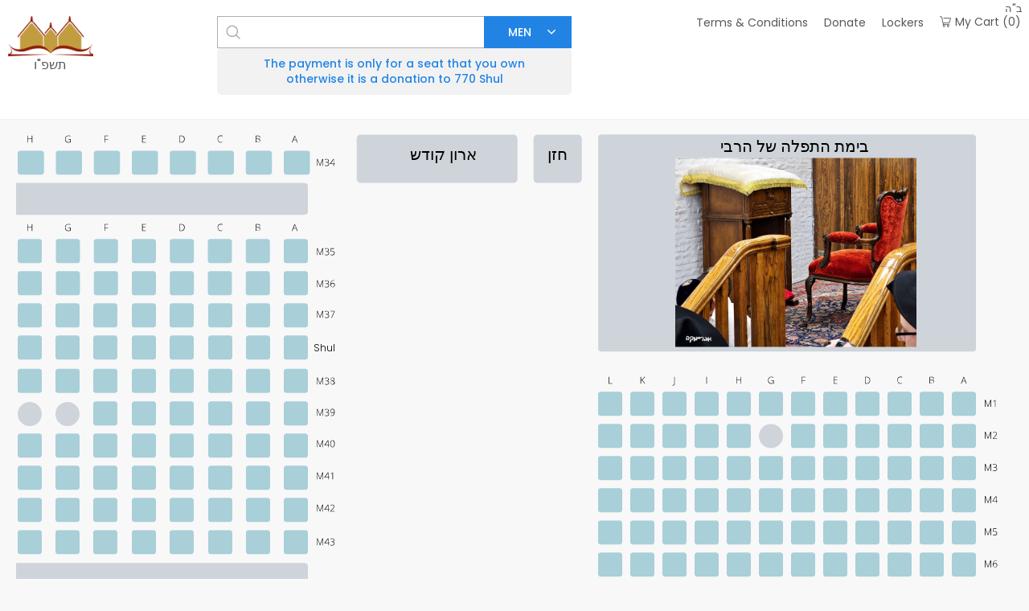

--- FILE ---
content_type: text/html; charset=UTF-8
request_url: https://seats.770shul.org/
body_size: 70434
content:
<!DOCTYPE html>
<html lang="en">
<head>
	<base href="https://seats.770shul.org/">
	<meta charset="UTF-8">
	<title>Home | 770 Seats</title>
	<link rel="stylesheet" href="styles.css?v=1.0.4">
	<meta name="csrf-token" content="e1cd615a90921670667c48e15e25a189449766867848f9a4bc6c2f9bcf5ce8e3">

    <meta name="stripe" content="">

	<meta name="viewport" content="width=device-width, initial-scale=1, maximum-scale=1, user-scalable=no">
	<link rel="shortcut icon" href="images/icon.png">
	</head>
<body>

	        <header class="main">
    <div class="wrapper">
        <div class="BH">ב"ה
        </div>
        <div class="logo">
            <a href="https://770shul.org">
                <img src="images/770-logo.png" alt="logo">

            </a>
            <p class="year">תשפ"ו</p>
        </div>

        <div class="search-wrapper">
            <div class="selector seats-selector" data-url="year-seats/search">
                <div class="selector-wrapper">
                    <div class="input-wrapper">
                        <div class="icon icon-search"></div>
                        <input type="text">
                    </div>

                    <div class="map-type-filter-wrapper filter-wrapper">
                        <div class="map-type-dropdown-wrapper dropdown-wrapper" data-dropdown="map-type">
                            <a href="" class="open-map-type-dropdown open-dropdown">
                                <span data-input="label">Men</span>
                                <div class="arrow icon-arrow-down-line"></div>
                            </a>

                            <div class="map-type-dropdown dropdown">
                                <ul>
                                    <li>
                                        <a href="" class="select-map-option active" data-map="men">
                                            <span>Men</span>
                                            <div class="icon icon-check"></div>
                                        </a>
                                    </li>

                                    <li>
                                        <a href="" class="select-map-option" data-map="women">
                                            <span>Women</span>
                                            <div class="icon icon-check"></div>
                                        </a>
                                    </li>
                                    <input type="hidden" name="mapFromUrl" value="">
                                </ul>
                            </div>
                        </div>
                    </div>
                </div>

                <div class="selector-results hidden" data-dropdown="search-seats">
                    <ul></ul>
                </div>
            </div>
            <div class="notice-of-payment">
                <span> The payment is only for a seat that you own</span>
                <span> otherwise it is a donation to 770 Shul</span>
            </div>
        </div>

        <nav>
            <ul>
                <li><a href="https://seats.770shul.org/files/shul_regulations_5783.pdf" target="_blank">Terms & Conditions</a></li>
                <li><a href="https://770shul.org">Donate</a></li>
                <li><a href="https://770shul.org/lockers.php">Lockers</a></li>
                <li class="shopping-cart">
                    <a href="checkout">
                        <span class="icon icon-shopping-cart"></span>
                        <div class="label">My Cart (<span data-input="cart">0</span>)</div>
                    </a>
                </li>
            </ul>
        </nav>
    </div>
</header>    
	        <div class="maps-wrapper men">
    <div class="maps">
        <div class="map map-men" data-map="men">
            <!DOCTYPE svg PUBLIC "-//W3C//DTD SVG 1.1//EN" "http://www.w3.org/Graphics/SVG/1.1/DTD/svg11.dtd">
<svg width="2520" height="1917.0000000000002" xmlns="http://www.w3.org/2000/svg" xmlns:svg="http://www.w3.org/2000/svg" enable-background="new 0 0 2520 1965.340" version="1.1" xml:space="preserve">
 <style type="text/css">.st1{fill:#CED4D9;}
	.st2{enable-background:new    ;}</style>
 <g class="layer">
  <title>Layer 1</title>
  <path d="m1967.99,1328.5c0,2.1 -1.7,3.9 -3.9,3.9l-262.3,0c-2.1,0 -3.9,-1.7 -3.9,-3.9l0,-262.3c0,-2.1 1.7,-3.9 3.9,-3.9l262.3,0c2.1,0 3.9,1.7 3.9,3.9l0,262.3z" fill="#CED4D9" id="svg_67"/>
  <path d="m2473.99,21.2c0,-1.6 -2.3,-2.9 -5,-2.9l-459.9,0c-2.8,0 -5,1.3 -5,2.9l0,264.2c0,1.6 2.3,2.9 5,2.9l459.9,0c2.8,0 5,-1.3 5,-2.9l0,-264.2z" fill="#CED4D9" id="svg_68" transform="matrix(1 0 0 1 0 0)"/>
  <path d="m1983.69,73.4c0,2.8 -2.2,5 -5,5l-50,0c-2.8,0 -5,-2.2 -5,-5l0,-50c0,-2.8 2.2,-5 5,-5l50,0c2.8,0 5,2.2 5,5l0,50z" fill="#CED4D9" id="svg_69" transform="matrix(1 0 0 1 0 0)"/>
  <path d="m1903.69,73.4c0,2.8 -2.2,5 -5,5l-190,0c-2.8,0 -5,-2.2 -5,-5l0,-50c0,-2.8 2.2,-5 5,-5l190,0c2.8,0 5,2.2 5,5l0,50z" fill="#CED4D9" id="svg_70" transform="matrix(1 0 0 1 0 0)"/>
  <path d="m1642.99,115c0,1.8 -2.56,3.3 -5.82,3.3l-629.35,0c-3.26,0 -5.82,-1.5 -5.82,-3.3l0,-33.3c0,-1.8 2.56,-3.3 5.82,-3.3l629.35,0c3.26,0 5.82,1.5 5.82,3.3l0,33.3z" fill="#CED4D9" id="svg_71"/>
  <g class="st2" id="svg_72">
   <path d="m2488.89,556.8l-3.2,-7.9l0,0c0,0.5 0,1 0,1.5l0,6.4l-0.6,0l0,-8.6l0.9,0l3,7.5l0,0l3,-7.5l0.9,0l0,8.6l-0.6,0l0,-6.5c0,-0.5 0,-0.9 0.1,-1.4l0,0l-3.2,7.9l-0.3,0z" id="svg_73"/>
   <path d="m2494.99,553.2c0,-1.1 0.2,-2 0.5,-2.8s0.7,-1.3 1.3,-1.7s1.2,-0.6 2,-0.6c0.4,0 0.7,0 1,0.1l0,0.5c-0.3,-0.1 -0.6,-0.2 -1,-0.2c-1,0 -1.7,0.3 -2.3,1s-0.8,1.7 -0.9,3l0.1,0c0.3,-0.4 0.6,-0.7 1,-0.9s0.8,-0.3 1.2,-0.3c0.8,0 1.4,0.2 1.9,0.7s0.7,1.1 0.7,1.9c0,0.9 -0.2,1.6 -0.7,2.1s-1.1,0.8 -1.9,0.8c-0.9,0 -1.6,-0.3 -2.1,-1s-0.8,-1.4 -0.8,-2.6zm2.8,3.2c0.6,0 1.1,-0.2 1.5,-0.6s0.5,-1 0.5,-1.7s-0.2,-1.2 -0.5,-1.5s-0.8,-0.6 -1.4,-0.6c-0.4,0 -0.8,0.1 -1.1,0.3s-0.6,0.4 -0.8,0.7s-0.3,0.6 -0.3,0.9c0,0.4 0.1,0.9 0.3,1.3s0.5,0.7 0.8,1s0.6,0.2 1,0.2z" id="svg_74"/>
  </g>
  <g class="st2" id="svg_75">
   <path d="m2488.89,876.8l-3.2,-7.9l0,0c0,0.5 0,1 0,1.5l0,6.4l-0.6,0l0,-8.6l0.9,0l3,7.5l0,0l3,-7.5l0.9,0l0,8.6l-0.6,0l0,-6.5c0,-0.5 0,-0.9 0.1,-1.4l0,0l-3.2,7.9l-0.3,0z" id="svg_76"/>
   <path d="m2498.29,876.8l-0.6,0l0,-6.2c0,-0.6 0,-1.2 0.1,-1.8c-0.1,0.1 -0.1,0.1 -0.2,0.2s-0.7,0.5 -1.8,1.4l-0.3,-0.4l2.3,-1.7l0.5,0l0,8.5l0,0z" id="svg_77"/>
   <path d="m2507.79,874.6l-1.5,0l0,2.2l-0.6,0l0,-2.2l-4.4,0l0,-0.4l4.2,-6l0.7,0l0,5.9l1.5,0l0,0.5l0.1,0zm-2,-0.5l0,-2.4c0,-1.2 0,-2.2 0.1,-3l0,0c-0.1,0.1 -0.3,0.5 -0.7,1.1l-3,4.3l3.6,0l0,0z" id="svg_78"/>
  </g>
  <g class="st2" id="svg_79">
   <path d="m2488.89,915.3l-3.2,-7.9l0,0c0,0.5 0,1 0,1.5l0,6.4l-0.6,0l0,-8.6l0.9,0l3,7.5l0,0l3,-7.5l0.9,0l0,8.6l-0.6,0l0,-6.5c0,-0.5 0,-0.9 0.1,-1.4l0,0l-3.2,7.9l-0.3,0z" id="svg_80"/>
   <path d="m2498.29,915.3l-0.6,0l0,-6.2c0,-0.6 0,-1.2 0.1,-1.8c-0.1,0.1 -0.1,0.1 -0.2,0.2s-0.7,0.5 -1.8,1.4l-0.3,-0.4l2.3,-1.7l0.5,0l0,8.5l0,0z" id="svg_81"/>
   <path d="m2504.29,910.2c0.9,0 1.6,0.2 2.2,0.7s0.8,1 0.8,1.8c0,0.9 -0.3,1.6 -0.8,2.1s-1.3,0.7 -2.3,0.7c-0.4,0 -0.8,0 -1.2,-0.1s-0.7,-0.2 -1,-0.4l0,-0.6c0.4,0.2 0.8,0.4 1.1,0.4s0.7,0.1 1,0.1c0.8,0 1.4,-0.2 1.8,-0.6s0.7,-0.9 0.7,-1.6c0,-0.6 -0.2,-1.1 -0.7,-1.5s-1,-0.5 -1.8,-0.5c-0.5,0 -1,0.1 -1.6,0.2l-0.4,-0.2l0.3,-3.9l4.1,0l0,0.6l-3.6,0l-0.3,3c0.8,-0.2 1.3,-0.2 1.7,-0.2z" id="svg_82"/>
  </g>
  <g class="st2" id="svg_83">
   <path d="m2488.89,953.3l-3.2,-7.9l0,0c0,0.5 0,1 0,1.5l0,6.4l-0.6,0l0,-8.6l0.9,0l3,7.5l0,0l3,-7.5l0.9,0l0,8.6l-0.6,0l0,-6.5c0,-0.5 0,-0.9 0.1,-1.4l0,0l-3.2,7.9l-0.3,0z" id="svg_84"/>
   <path d="m2500.29,948.4c0,1.1 -0.1,2.1 -0.4,2.8s-0.7,1.3 -1.3,1.7s-1.2,0.5 -2,0.5c-0.4,0 -0.8,-0.1 -1.1,-0.2l0,-0.5c0.2,0.1 0.4,0.1 0.6,0.1s0.4,0 0.5,0c1,0 1.7,-0.3 2.3,-1s0.9,-1.7 0.9,-3l-0.1,0c-0.3,0.4 -0.6,0.7 -1,0.9s-0.8,0.3 -1.2,0.3c-0.8,0 -1.4,-0.2 -1.9,-0.7s-0.7,-1.1 -0.7,-1.9c0,-0.9 0.2,-1.6 0.7,-2.1s1.1,-0.8 1.9,-0.8c0.6,0 1.1,0.1 1.5,0.4s0.7,0.7 1,1.3s0.3,1.4 0.3,2.2zm-2.8,-3.3c-0.6,0 -1.1,0.2 -1.5,0.6s-0.6,1 -0.6,1.7s0.2,1.2 0.5,1.5s0.8,0.5 1.5,0.5c0.4,0 0.8,-0.1 1.1,-0.3s0.6,-0.4 0.8,-0.7s0.3,-0.6 0.3,-0.9c0,-0.5 -0.1,-0.9 -0.3,-1.3s-0.4,-0.7 -0.8,-0.9s-0.5,-0.2 -1,-0.2z" id="svg_85"/>
   <path d="m2501.89,949.7c0,-1.1 0.2,-2 0.5,-2.8s0.7,-1.3 1.3,-1.7s1.2,-0.6 2,-0.6c0.4,0 0.7,0 1,0.1l0,0.5c-0.3,-0.1 -0.6,-0.2 -1,-0.2c-1,0 -1.7,0.3 -2.3,1s-0.8,1.7 -0.9,3l0.1,0c0.3,-0.4 0.6,-0.7 1,-0.9s0.8,-0.3 1.2,-0.3c0.8,0 1.4,0.2 1.9,0.7s0.7,1.1 0.7,1.9c0,0.9 -0.2,1.6 -0.7,2.1s-1.1,0.8 -1.9,0.8c-0.9,0 -1.6,-0.3 -2.1,-1s-0.8,-1.5 -0.8,-2.6zm2.8,3.2c0.6,0 1.1,-0.2 1.5,-0.6s0.5,-1 0.5,-1.7s-0.2,-1.2 -0.5,-1.5s-0.8,-0.6 -1.4,-0.6c-0.4,0 -0.8,0.1 -1.1,0.3s-0.6,0.4 -0.8,0.7s-0.3,0.6 -0.3,0.9c0,0.4 0.1,0.9 0.3,1.3s0.5,0.7 0.8,1s0.6,0.2 1,0.2z" id="svg_86"/>
  </g>
  <g class="st2" id="svg_87">
   <path d="m2488.89,993.3l-3.2,-7.9l0,0c0,0.5 0,1 0,1.5l0,6.4l-0.6,0l0,-8.6l0.9,0l3,7.5l0,0l3,-7.5l0.9,0l0,8.6l-0.6,0l0,-6.5c0,-0.5 0,-0.9 0.1,-1.4l0,0l-3.2,7.9l-0.3,0z" id="svg_88"/>
   <path d="m2500.29,988.4c0,1.1 -0.1,2.1 -0.4,2.8s-0.7,1.3 -1.3,1.7s-1.2,0.5 -2,0.5c-0.4,0 -0.8,-0.1 -1.1,-0.2l0,-0.5c0.2,0.1 0.4,0.1 0.6,0.1s0.4,0 0.5,0c1,0 1.7,-0.3 2.3,-1s0.9,-1.7 0.9,-3l-0.1,0c-0.3,0.4 -0.6,0.7 -1,0.9s-0.8,0.3 -1.2,0.3c-0.8,0 -1.4,-0.2 -1.9,-0.7s-0.7,-1.1 -0.7,-1.9c0,-0.9 0.2,-1.6 0.7,-2.1s1.1,-0.8 1.9,-0.8c0.6,0 1.1,0.1 1.5,0.4s0.7,0.7 1,1.3s0.3,1.4 0.3,2.2zm-2.8,-3.3c-0.6,0 -1.1,0.2 -1.5,0.6s-0.6,1 -0.6,1.7s0.2,1.2 0.5,1.5s0.8,0.5 1.5,0.5c0.4,0 0.8,-0.1 1.1,-0.3s0.6,-0.4 0.8,-0.7s0.3,-0.6 0.3,-0.9c0,-0.5 -0.1,-0.9 -0.3,-1.3s-0.4,-0.7 -0.8,-0.9s-0.5,-0.2 -1,-0.2z" id="svg_89"/>
   <path d="m2503.09,993.3l3.5,-8l-4.8,0l0,-0.6l5.5,0l0,0.4l-3.5,8.1l-0.7,0.1l0,0z" id="svg_90"/>
  </g>
  <g class="st2" id="svg_91">
   <path d="m2488.89,836.8l-3.2,-7.9l0,0c0,0.5 0,1 0,1.5l0,6.4l-0.6,0l0,-8.6l0.9,0l3,7.5l0,0l3,-7.5l0.9,0l0,8.6l-0.6,0l0,-6.5c0,-0.5 0,-0.9 0.1,-1.4l0,0l-3.2,7.9l-0.3,0z" id="svg_92"/>
   <path d="m2498.29,836.8l-0.6,0l0,-6.2c0,-0.6 0,-1.2 0.1,-1.8c-0.1,0.1 -0.1,0.1 -0.2,0.2s-0.7,0.5 -1.8,1.4l-0.3,-0.4l2.3,-1.7l0.5,0l0,8.5l0,0z" id="svg_93"/>
   <path d="m2506.89,830.3c0,0.5 -0.2,1 -0.5,1.3s-0.8,0.6 -1.3,0.7l0,0c0.7,0.1 1.2,0.3 1.6,0.7s0.5,0.8 0.5,1.4c0,0.8 -0.3,1.4 -0.8,1.9s-1.3,0.7 -2.4,0.7c-0.9,0 -1.6,-0.2 -2.3,-0.5l0,-0.6c0.3,0.2 0.7,0.3 1.1,0.4s0.8,0.1 1.2,0.1c0.9,0 1.5,-0.2 1.9,-0.5s0.6,-0.8 0.6,-1.5c0,-0.6 -0.2,-1 -0.7,-1.3s-1.1,-0.5 -2,-0.5l-0.9,0l0,-0.6l0.9,0c0.7,0 1.3,-0.2 1.7,-0.5s0.6,-0.8 0.6,-1.4c0,-0.5 -0.2,-0.9 -0.5,-1.1s-0.8,-0.4 -1.3,-0.4c-0.4,0 -0.8,0.1 -1.2,0.2s-0.7,0.3 -1.2,0.6l-0.3,-0.4c0.3,-0.3 0.7,-0.5 1.2,-0.7s0.9,-0.2 1.4,-0.2c0.8,0 1.4,0.2 1.8,0.6s0.9,0.9 0.9,1.6z" id="svg_94"/>
  </g>
  <g class="st2" id="svg_95">
   <path d="m2488.89,796.8l-3.2,-7.9l0,0c0,0.5 0,1 0,1.5l0,6.4l-0.6,0l0,-8.6l0.9,0l3,7.5l0,0l3,-7.5l0.9,0l0,8.6l-0.6,0l0,-6.5c0,-0.5 0,-0.9 0.1,-1.4l0,0l-3.2,7.9l-0.3,0z" id="svg_96"/>
   <path d="m2498.29,796.8l-0.6,0l0,-6.2c0,-0.6 0,-1.2 0.1,-1.8c-0.1,0.1 -0.1,0.1 -0.2,0.2s-0.7,0.5 -1.8,1.4l-0.3,-0.4l2.3,-1.7l0.5,0l0,8.5l0,0z" id="svg_97"/>
   <path d="m2507.09,796.8l-5.4,0l0,-0.5l2.3,-2.4c0.6,-0.7 1.1,-1.2 1.3,-1.5s0.4,-0.7 0.6,-1s0.2,-0.7 0.2,-1c0,-0.5 -0.2,-0.9 -0.5,-1.2s-0.8,-0.5 -1.3,-0.5c-0.7,0 -1.4,0.3 -2.1,0.8l-0.3,-0.4c0.7,-0.6 1.5,-0.9 2.4,-0.9c0.7,0 1.3,0.2 1.8,0.6s0.6,0.9 0.6,1.6c0,0.6 -0.1,1.1 -0.4,1.6s-0.8,1.2 -1.6,2l-2.2,2.3l0,0l4.6,0l0,0.5l0,0l0,0z" id="svg_98"/>
  </g>
  <g class="st2" id="svg_99">
   <path d="m2488.89,756.8l-3.2,-7.9l0,0c0,0.5 0,1 0,1.5l0,6.4l-0.6,0l0,-8.6l0.9,0l3,7.5l0,0l3,-7.5l0.9,0l0,8.6l-0.6,0l0,-6.5c0,-0.5 0,-0.9 0.1,-1.4l0,0l-3.2,7.9l-0.3,0z" id="svg_100"/>
   <path d="m2498.29,756.8l-0.6,0l0,-6.2c0,-0.6 0,-1.2 0.1,-1.8c-0.1,0.1 -0.1,0.1 -0.2,0.2s-0.7,0.5 -1.8,1.4l-0.3,-0.4l2.3,-1.7l0.5,0l0,8.5l0,0z" id="svg_101"/>
   <path d="m2505.09,756.8l-0.6,0l0,-6.2c0,-0.6 0,-1.2 0.1,-1.8c-0.1,0.1 -0.1,0.1 -0.2,0.2s-0.7,0.5 -1.8,1.4l-0.3,-0.4l2.3,-1.7l0.5,0l0,8.5l0,0z" id="svg_102"/>
  </g>
  <g class="st2" id="svg_103">
   <path d="m2488.89,716.8l-3.2,-7.9l0,0c0,0.5 0,1 0,1.5l0,6.4l-0.6,0l0,-8.6l0.9,0l3,7.5l0,0l3,-7.5l0.9,0l0,8.6l-0.6,0l0,-6.5c0,-0.5 0,-0.9 0.1,-1.4l0,0l-3.2,7.9l-0.3,0z" id="svg_104"/>
   <path d="m2498.29,716.8l-0.6,0l0,-6.2c0,-0.6 0,-1.2 0.1,-1.8c-0.1,0.1 -0.1,0.1 -0.2,0.2s-0.7,0.5 -1.8,1.4l-0.3,-0.4l2.3,-1.7l0.5,0l0,8.5l0,0z" id="svg_105"/>
   <path d="m2507.29,712.5c0,1.5 -0.2,2.6 -0.7,3.3s-1.2,1.1 -2.1,1.1c-0.9,0 -1.6,-0.4 -2,-1.1s-0.7,-1.8 -0.7,-3.3s0.2,-2.6 0.7,-3.3s1.1,-1.1 2.1,-1.1c0.9,0 1.6,0.4 2.1,1.1s0.6,1.9 0.6,3.3zm-4.9,0c0,1.3 0.2,2.3 0.5,2.9s0.9,1 1.6,1c0.7,0 1.3,-0.3 1.6,-1s0.5,-1.6 0.5,-2.9c0,-1.3 -0.2,-2.2 -0.5,-2.9s-0.9,-1 -1.6,-1s-1.3,0.3 -1.6,1s-0.5,1.7 -0.5,2.9z" id="svg_106"/>
  </g>
  <g class="st2" id="svg_107">
   <path d="m2488.89,676.8l-3.2,-7.9l0,0c0,0.5 0,1 0,1.5l0,6.4l-0.6,0l0,-8.6l0.9,0l3,7.5l0,0l3,-7.5l0.9,0l0,8.6l-0.6,0l0,-6.5c0,-0.5 0,-0.9 0.1,-1.4l0,0l-3.2,7.9l-0.3,0z" id="svg_108"/>
   <path d="m2500.29,671.9c0,1.1 -0.1,2.1 -0.4,2.8s-0.7,1.3 -1.3,1.7s-1.2,0.5 -2,0.5c-0.4,0 -0.8,-0.1 -1.1,-0.2l0,-0.5c0.2,0.1 0.4,0.1 0.6,0.1s0.4,0 0.5,0c1,0 1.7,-0.3 2.3,-1s0.9,-1.7 0.9,-3l-0.1,0c-0.3,0.4 -0.6,0.7 -1,0.9s-0.8,0.3 -1.2,0.3c-0.8,0 -1.4,-0.2 -1.9,-0.7s-0.7,-1.1 -0.7,-1.9c0,-0.9 0.2,-1.6 0.7,-2.1s1.1,-0.8 1.9,-0.8c0.6,0 1.1,0.1 1.5,0.4s0.7,0.7 1,1.3s0.3,1.4 0.3,2.2zm-2.8,-3.3c-0.6,0 -1.1,0.2 -1.5,0.6s-0.6,1 -0.6,1.7s0.2,1.2 0.5,1.5s0.8,0.5 1.5,0.5c0.4,0 0.8,-0.1 1.1,-0.3s0.6,-0.4 0.8,-0.7s0.3,-0.6 0.3,-0.9c0,-0.5 -0.1,-0.9 -0.3,-1.3s-0.4,-0.7 -0.8,-0.9s-0.5,-0.2 -1,-0.2z" id="svg_109"/>
  </g>
  <g class="st2" id="svg_110">
   <path d="m2488.89,636.8l-3.2,-7.9l0,0c0,0.5 0,1 0,1.5l0,6.4l-0.6,0l0,-8.6l0.9,0l3,7.5l0,0l3,-7.5l0.9,0l0,8.6l-0.6,0l0,-6.5c0,-0.5 0,-0.9 0.1,-1.4l0,0l-3.2,7.9l-0.3,0z" id="svg_111"/>
   <path d="m2497.69,628.1c0.7,0 1.3,0.2 1.8,0.6s0.7,0.9 0.7,1.5c0,0.4 -0.1,0.8 -0.4,1.2s-0.7,0.6 -1.3,0.9c0.8,0.3 1.3,0.6 1.6,1s0.5,0.8 0.5,1.3c0,0.7 -0.2,1.3 -0.7,1.7s-1.2,0.6 -2,0.6c-0.9,0 -1.5,-0.2 -2,-0.6s-0.7,-1 -0.7,-1.7c0,-0.5 0.2,-1 0.5,-1.3s0.8,-0.7 1.5,-1c-0.6,-0.3 -1.1,-0.6 -1.3,-0.9s-0.4,-0.7 -0.4,-1.2c0,-0.4 0.1,-0.8 0.3,-1.1s0.5,-0.5 0.9,-0.7s0.5,-0.3 1,-0.3zm-2.1,6.6c0,0.5 0.2,1 0.5,1.3s0.9,0.4 1.5,0.4s1.2,-0.2 1.5,-0.5s0.6,-0.7 0.6,-1.3c0,-0.5 -0.2,-0.9 -0.5,-1.2s-0.9,-0.6 -1.8,-1c-0.7,0.3 -1.2,0.6 -1.5,0.9s-0.3,0.9 -0.3,1.4zm2.1,-6.1c-0.6,0 -1,0.1 -1.3,0.4s-0.5,0.6 -0.5,1.1c0,0.3 0.1,0.5 0.2,0.7s0.3,0.4 0.5,0.6s0.6,0.4 1.2,0.6c0.6,-0.2 1.1,-0.5 1.4,-0.8s0.4,-0.7 0.4,-1.1c0,-0.5 -0.2,-0.8 -0.5,-1.1s-0.9,-0.4 -1.4,-0.4z" id="svg_112"/>
  </g>
  <g class="st2" id="svg_113">
   <path d="m2488.89,596.8l-3.2,-7.9l0,0c0,0.5 0,1 0,1.5l0,6.4l-0.6,0l0,-8.6l0.9,0l3,7.5l0,0l3,-7.5l0.9,0l0,8.6l-0.6,0l0,-6.5c0,-0.5 0,-0.9 0.1,-1.4l0,0l-3.2,7.9l-0.3,0z" id="svg_114"/>
   <path d="m2496.19,596.8l3.5,-8l-4.8,0l0,-0.6l5.5,0l0,0.4l-3.5,8.1l-0.7,0.1l0,0z" id="svg_115"/>
  </g>
  <g class="st2" id="svg_116">
   <path d="m2488.89,516.8l-3.2,-7.9l0,0c0,0.5 0,1 0,1.5l0,6.4l-0.6,0l0,-8.6l0.9,0l3,7.5l0,0l3,-7.5l0.9,0l0,8.6l-0.6,0l0,-6.5c0,-0.5 0,-0.9 0.1,-1.4l0,0l-3.2,7.9l-0.3,0l0,0z" id="svg_117"/>
   <path d="m2497.39,511.7c0.9,0 1.6,0.2 2.2,0.7s0.8,1 0.8,1.8c0,0.9 -0.3,1.6 -0.8,2.1s-1.3,0.7 -2.3,0.7c-0.4,0 -0.8,0 -1.2,-0.1s-0.7,-0.2 -1,-0.4l0,-0.6c0.4,0.2 0.8,0.4 1.1,0.4s0.7,0.1 1,0.1c0.8,0 1.4,-0.2 1.8,-0.6c0.4,-0.4 0.7,-0.9 0.7,-1.6c0,-0.6 -0.2,-1.1 -0.7,-1.5s-1,-0.5 -1.8,-0.5c-0.5,0 -1,0.1 -1.6,0.2l-0.4,-0.2l0.3,-3.9l4.1,0l0,0.6l-3.6,0l-0.3,3c0.9,-0.2 1.4,-0.2 1.7,-0.2z" id="svg_118"/>
  </g>
  <g class="st2" id="svg_119">
   <path d="m2488.89,476.8l-3.2,-7.9l0,0c0,0.5 0,1 0,1.5l0,6.4l-0.6,0l0,-8.6l0.9,0l3,7.5l0,0l3,-7.5l0.9,0l0,8.6l-0.6,0l0,-6.5c0,-0.5 0,-0.9 0.1,-1.4l0,0l-3.2,7.9l-0.3,0z" id="svg_120"/>
   <path d="m2500.99,474.6l-1.5,0l0,2.2l-0.6,0l0,-2.2l-4.4,0l0,-0.4l4.2,-6l0.7,0l0,5.9l1.5,0l0,0.5l0.1,0zm-2.1,-0.5l0,-2.4c0,-1.2 0,-2.2 0.1,-3l0,0c-0.1,0.1 -0.3,0.5 -0.7,1.1l-3,4.3l3.6,0z" id="svg_121"/>
  </g>
  <g class="st2" id="svg_122">
   <path d="m2488.89,436.8l-3.2,-7.9l0,0c0,0.5 0,1 0,1.5l0,6.4l-0.6,0l0,-8.6l0.9,0l3,7.5l0,0l3,-7.5l0.9,0l0,8.6l-0.6,0l0,-6.5c0,-0.5 0,-0.9 0.1,-1.4l0,0l-3.2,7.9l-0.3,0z" id="svg_123"/>
   <path d="m2499.99,430.3c0,0.5 -0.2,1 -0.5,1.3s-0.8,0.6 -1.3,0.7l0,0c0.7,0.1 1.2,0.3 1.6,0.7s0.5,0.8 0.5,1.4c0,0.8 -0.3,1.4 -0.8,1.9s-1.3,0.7 -2.4,0.7c-0.9,0 -1.6,-0.2 -2.3,-0.5l0,-0.6c0.3,0.2 0.7,0.3 1.1,0.4s0.8,0.1 1.2,0.1c0.9,0 1.5,-0.2 1.9,-0.5s0.7,-0.8 0.7,-1.5c0,-0.6 -0.2,-1 -0.7,-1.3s-1.1,-0.5 -2,-0.5l-0.9,0l0,-0.6l0.9,0c0.7,0 1.3,-0.2 1.7,-0.5s0.6,-0.8 0.6,-1.4c0,-0.5 -0.2,-0.9 -0.5,-1.1s-0.8,-0.4 -1.3,-0.4c-0.4,0 -0.8,0.1 -1.2,0.2s-0.7,0.3 -1.2,0.6l-0.3,-0.4c0.3,-0.3 0.7,-0.5 1.2,-0.7s0.9,-0.2 1.4,-0.2c0.8,0 1.4,0.2 1.8,0.6s0.8,0.9 0.8,1.6z" id="svg_124"/>
  </g>
  <g id="svg_125">
   <g class="st2" id="svg_126">
    <path d="m2488.89,396.8l-3.2,-7.9l0,0c0,0.5 0,1 0,1.5l0,6.4l-0.6,0l0,-8.6l0.9,0l3,7.5l0,0l3,-7.5l0.9,0l0,8.6l-0.6,0l0,-6.5c0,-0.5 0,-0.9 0.1,-1.4l0,0l-3.2,7.9l-0.3,0z" id="svg_127"/>
    <path d="m2500.29,396.8l-5.4,0l0,-0.5l2.3,-2.4c0.6,-0.7 1.1,-1.2 1.3,-1.5s0.4,-0.7 0.6,-1s0.2,-0.7 0.2,-1c0,-0.5 -0.2,-0.9 -0.5,-1.2s-0.8,-0.5 -1.3,-0.5c-0.7,0 -1.4,0.3 -2.1,0.8l-0.3,-0.4c0.7,-0.6 1.5,-0.9 2.4,-0.9c0.7,0 1.3,0.2 1.8,0.6s0.6,0.9 0.6,1.6c0,0.6 -0.1,1.1 -0.4,1.6s-0.8,1.2 -1.6,2l-2.2,2.3l0,0l4.6,0l0,0.5l0,0z" id="svg_128"/>
   </g>
  </g>
  <g id="svg_129">
   <g class="st2" id="svg_130">
    <path d="m2488.89,357.1l-3.2,-7.9l0,0c0,0.5 0,1 0,1.5l0,6.4l-0.6,0l0,-8.6l0.9,0l3,7.5l0,0l3,-7.5l0.9,0l0,8.6l-0.6,0l0,-6.5c0,-0.5 0,-0.9 0.1,-1.4l0,0l-3.2,7.9l-0.3,0z" id="svg_131"/>
    <path d="m2498.29,357.1l-0.6,0l0,-6.2c0,-0.6 0,-1.2 0.1,-1.8c-0.1,0.1 -0.1,0.1 -0.2,0.2s-0.7,0.5 -1.8,1.4l-0.3,-0.4l2.3,-1.7l0.5,0l0,8.5z" id="svg_132"/>
   </g>
  </g>
  <g id="svg_133">
   <g class="st2" id="svg_134">
    <path d="m2460.69,325.3l-3.5,0l-1.2,3l-0.7,0l3.4,-8.6l0.4,0l3.4,8.6l-0.7,0l-1.1,-3zm-3.3,-0.6l3.1,0l-1.2,-3.1c-0.1,-0.2 -0.2,-0.6 -0.4,-1c-0.1,0.4 -0.2,0.7 -0.3,1l-1.2,3.1z" id="svg_135"/>
   </g>
  </g>
  <g id="svg_136">
   <g class="st2" id="svg_137">
    <path d="m2416.39,319.7l2.3,0c1.1,0 1.8,0.2 2.3,0.5s0.7,0.9 0.7,1.6c0,0.5 -0.2,0.9 -0.5,1.2s-0.7,0.5 -1.3,0.6l0,0c0.7,0.1 1.2,0.3 1.5,0.6s0.5,0.8 0.5,1.4c0,0.8 -0.3,1.4 -0.8,1.8s-1.3,0.6 -2.2,0.6l-2.6,0l0.1,-8.3l0,0zm0.6,3.9l1.9,0c0.8,0 1.4,-0.1 1.8,-0.4c0.4,-0.3 0.5,-0.7 0.5,-1.3s-0.2,-1 -0.6,-1.2c-0.4,-0.2 -1,-0.4 -1.8,-0.4l-1.7,0l-0.1,3.3l0,0zm0,0.5l0,3.7l2,0c1.6,0 2.4,-0.6 2.4,-1.9c0,-1.2 -0.8,-1.8 -2.5,-1.8l-1.9,0l0,0z" id="svg_138"/>
   </g>
  </g>
  <g id="svg_139">
   <g class="st2" id="svg_140">
    <path d="m2380.09,320.2c-1.1,0 -1.9,0.3 -2.5,1s-0.9,1.6 -0.9,2.8c0,1.2 0.3,2.2 0.9,2.8c0.6,0.6 1.4,1 2.5,1c0.7,0 1.4,-0.1 2,-0.3l0,0.5c-0.6,0.2 -1.3,0.3 -2.1,0.3c-1.2,0 -2.2,-0.4 -2.8,-1.2s-1,-1.9 -1,-3.3c0,-0.9 0.2,-1.6 0.5,-2.3s0.8,-1.2 1.4,-1.5c0.6,-0.3 1.3,-0.5 2.2,-0.5c0.8,0 1.6,0.2 2.2,0.5l-0.2,0.5c-0.8,-0.2 -1.5,-0.3 -2.2,-0.3z" id="svg_141"/>
   </g>
  </g>
  <g id="svg_142">
   <g class="st2" id="svg_143">
    <path d="m2342.39,323.9c0,1.4 -0.4,2.5 -1.1,3.3s-1.9,1.1 -3.3,1.1l-2.1,0l0,-8.6l2.3,0c1.4,0 2.4,0.4 3.1,1.1s1.1,1.8 1.1,3.1zm-0.6,0.1c0,-1.2 -0.3,-2.1 -0.9,-2.8c-0.6,-0.7 -1.5,-0.9 -2.7,-0.9l-1.6,0l0,7.5l1.4,0c2.5,0 3.8,-1.3 3.8,-3.8z" id="svg_144"/>
   </g>
  </g>
  <g id="svg_145">
   <g class="st2" id="svg_146">
    <path d="m2301.59,328.3l-4.7,0l0,-8.6l4.7,0l0,0.6l-4.1,0l0,3.2l3.9,0l0,0.6l-3.9,0l0,3.7l4.1,0l0,0.5z" id="svg_147"/>
   </g>
  </g>
  <g id="svg_148">
   <g class="st2" id="svg_149">
    <path d="m2257.79,328.3l-0.6,0l0,-8.6l4.7,0l0,0.6l-4.1,0l0,3.6l3.9,0l0,0.6l-3.9,0l0,3.8z" id="svg_150"/>
   </g>
  </g>
  <g id="svg_151">
   <g class="st2" id="svg_152">
    <path d="m2219.19,324l3.2,0l0,3.9c-0.8,0.4 -1.8,0.5 -2.8,0.5c-1.4,0 -2.4,-0.4 -3.1,-1.1s-1.1,-1.8 -1.1,-3.2c0,-0.9 0.2,-1.6 0.5,-2.3s0.9,-1.2 1.5,-1.6s1.4,-0.6 2.3,-0.6s1.8,0.2 2.5,0.5l-0.2,0.5c-0.7,-0.3 -1.5,-0.5 -2.3,-0.5c-1.1,0 -2,0.3 -2.7,1s-1,1.6 -1,2.8c0,1.3 0.3,2.3 0.9,2.9s1.6,1 2.8,1c0.8,0 1.5,-0.1 2,-0.3l0,-3l-2.5,0l0,-0.5l0,0z" id="svg_153"/>
   </g>
  </g>
  <g id="svg_154">
   <g class="st2" id="svg_155">
    <path d="m2182.09,328.3l-0.6,0l0,-4.2l-5,0l0,4.2l-0.6,0l0,-8.6l0.6,0l0,3.8l5,0l0,-3.8l0.6,0l0,8.6z" id="svg_156"/>
   </g>
  </g>
  <g id="svg_157">
   <g class="st2" id="svg_158">
    <path d="m2138.69,328.3l0,-8.6l0.6,0l0,8.6l-0.6,0z" id="svg_159"/>
   </g>
  </g>
  <g id="svg_160">
   <g class="st2" id="svg_161">
    <path d="m2097.29,330.5c-0.4,0 -0.7,-0.1 -0.9,-0.2l0,-0.5c0.3,0.1 0.6,0.1 0.9,0.1c0.9,0 1.4,-0.5 1.4,-1.5l0,-8.6l0.6,0l0,8.6c0,1.3 -0.7,2.1 -2,2.1z" id="svg_162"/>
   </g>
  </g>
  <g id="svg_163">
   <g class="st2" id="svg_164">
    <path d="m2062.49,328.3l-0.7,0l-3.3,-4.5l-1.1,1l0,3.5l-0.6,0l0,-8.6l0.6,0l0,4.5l0.9,-0.9l3.4,-3.5l0.8,0l-3.5,3.6l3.5,4.9z" id="svg_165"/>
   </g>
  </g>
  <g id="svg_166">
   <g class="st2" id="svg_167">
    <path d="m2017.09,328.3l0,-8.6l0.6,0l0,8l4.1,0l0,0.6l-4.7,0z" id="svg_168"/>
   </g>
  </g>
  <g id="svg_169">
   <g class="st2" id="svg_170">
    <path d="m1628.4,25.3l-3.5,0l-1.2,3l-0.7,0l3.4,-8.6l0.4,0l3.4,8.6l-0.7,0l-1.1,-3zm-3.2,-0.6l3.1,0l-1.2,-3.1c-0.1,-0.2 -0.2,-0.6 -0.4,-1c-0.1,0.4 -0.2,0.7 -0.3,1l-1.2,3.1z" id="svg_171"/>
   </g>
  </g>
  <g id="svg_301">
   <g class="st2" id="svg_302">
    <path d="m1628.4,135.3l-3.5,0l-1.2,3l-0.7,0l3.4,-8.6l0.4,0l3.4,8.6l-0.7,0l-1.1,-3zm-3.2,-0.6l3.1,0l-1.2,-3.1c-0.1,-0.2 -0.2,-0.6 -0.4,-1c-0.1,0.4 -0.2,0.7 -0.3,1l-1.2,3.1z" id="svg_303"/>
   </g>
  </g>
  <g id="svg_304" transform="matrix(1 0 0 1 0 0)">
   <g class="st2" id="svg_305">
    <path d="m1578.19,129.7l2.3,0c1.1,0 1.8,0.2 2.3,0.5s0.7,0.9 0.7,1.6c0,0.5 -0.2,0.9 -0.5,1.2s-0.7,0.5 -1.3,0.6l0,0c0.7,0.1 1.2,0.3 1.5,0.6s0.5,0.8 0.5,1.4c0,0.8 -0.3,1.4 -0.8,1.8s-1.3,0.6 -2.2,0.6l-2.6,0l0.1,-8.3l0,0zm0.6,3.9l1.9,0c0.8,0 1.4,-0.1 1.8,-0.4s0.5,-0.7 0.5,-1.3s-0.2,-1 -0.6,-1.2s-1,-0.4 -1.8,-0.4l-1.7,0l0,3.3l-0.1,0l0,0zm0,0.5l0,3.7l2,0c1.6,0 2.4,-0.6 2.4,-1.9c0,-1.2 -0.8,-1.8 -2.5,-1.8l-1.9,0z" id="svg_306"/>
   </g>
  </g>
  <g id="svg_307">
   <g class="st2" id="svg_308">
    <path d="m1534.59,130.2c-1.1,0 -1.9,0.3 -2.5,1s-0.9,1.6 -0.9,2.8s0.3,2.2 0.9,2.8s1.4,1 2.5,1c0.7,0 1.4,-0.1 2,-0.3l0,0.5c-0.6,0.2 -1.3,0.3 -2.1,0.3c-1.2,0 -2.2,-0.4 -2.8,-1.2s-1,-1.9 -1,-3.3c0,-0.9 0.2,-1.6 0.5,-2.3s0.8,-1.2 1.4,-1.5s1.3,-0.5 2.2,-0.5c0.8,0 1.6,0.2 2.2,0.5l-0.2,0.5c-0.8,-0.2 -1.5,-0.3 -2.2,-0.3z" id="svg_309"/>
   </g>
  </g>
  <g id="svg_310">
   <g class="st2" id="svg_311">
    <path d="m1489.69,133.9c0,1.4 -0.4,2.5 -1.1,3.3s-1.9,1.1 -3.3,1.1l-2.1,0l0,-8.6l2.3,0c1.4,0 2.4,0.4 3.1,1.1s1.1,1.8 1.1,3.1zm-0.7,0.1c0,-1.2 -0.3,-2.1 -0.9,-2.8s-1.5,-0.9 -2.7,-0.9l-1.6,0l0,7.5l1.4,0c2.6,0 3.8,-1.3 3.8,-3.8z" id="svg_312"/>
   </g>
  </g>
  <g id="svg_313">
   <g class="st2" id="svg_314">
    <path d="m1441.49,138.3l-4.7,0l0,-8.6l4.7,0l0,0.6l-4.1,0l0,3.2l3.9,0l0,0.6l-3.9,0l0,3.7l4.1,0l0,0.5z" id="svg_315"/>
   </g>
  </g>
  <g id="svg_316">
   <g class="st2" id="svg_317">
    <path d="m1390.49,138.3l-0.6,0l0,-8.6l4.7,0l0,0.6l-4.1,0l0,3.6l3.9,0l0,0.6l-3.9,0l0,3.8l0,0z" id="svg_318"/>
   </g>
  </g>
  <g id="svg_319" transform="matrix(1 0 0 1 0 0)">
   <g class="st2" id="svg_320">
    <path d="m1344.69,134l3.2,0l0,3.9c-0.8,0.4 -1.8,0.5 -2.8,0.5c-1.4,0 -2.4,-0.4 -3.1,-1.1s-1.1,-1.8 -1.1,-3.2c0,-0.9 0.2,-1.6 0.5,-2.3s0.9,-1.2 1.5,-1.6c0.6,-0.4 1.4,-0.6 2.3,-0.6s1.8,0.2 2.5,0.5l-0.2,0.5c-0.7,-0.3 -1.5,-0.5 -2.3,-0.5c-1.1,0 -2,0.3 -2.7,1s-1,1.6 -1,2.8c0,1.3 0.3,2.3 0.9,2.9c0.6,0.6 1.6,1 2.8,1c0.8,0 1.5,-0.1 2,-0.3l0,-3l-2.5,0l0,-0.5l0,0z" id="svg_321"/>
   </g>
  </g>
  <g id="svg_322">
   <g class="st2" id="svg_323">
    <path d="m1300.19,138.3l-0.6,0l0,-4.2l-5,0l0,4.2l-0.6,0l0,-8.6l0.6,0l0,3.8l5,0l0,-3.8l0.6,0l0,8.6l0,0z" id="svg_324"/>
   </g>
  </g>
  <g id="svg_325">
   <g class="st2" id="svg_326">
    <path d="m1249.59,138.3l0,-8.6l0.6,0l0,8.6l-0.6,0z" id="svg_327"/>
   </g>
  </g>
  <g id="svg_328">
   <g class="st2" id="svg_329">
    <path d="m1201.49,140.5c-0.4,0 -0.7,-0.1 -0.9,-0.2l0,-0.5c0.3,0.1 0.6,0.1 0.9,0.1c0.9,0 1.4,-0.5 1.4,-1.5l0,-8.6l0.6,0l0,8.6c0,1.3 -0.7,2.1 -2,2.1z" id="svg_330"/>
   </g>
  </g>
  <g id="svg_331" transform="matrix(1 0 0 1 0 0)">
   <g class="st2" id="svg_332">
    <path d="m1158.79,138.3l-0.7,0l-3.3,-4.5l-1.1,1l0,3.5l-0.6,0l0,-8.6l0.6,0l0,4.5l0.9,-0.9l3.4,-3.5l0.8,0l-3.5,3.6l3.5,4.9z" id="svg_333"/>
   </g>
  </g>
  <g id="svg_334">
   <g class="st2" id="svg_335">
    <path d="m1106.19,138.3l0,-8.6l0.6,0l0,8l4.1,0l0,0.6l-4.7,0l0,0z" id="svg_336"/>
   </g>
  </g>
  <g id="svg_337" transform="matrix(1 0 0 1 0 0)">
   <g class="st2" id="svg_338">
    <path d="m1578.19,19.7l2.3,0c1.1,0 1.8,0.2 2.3,0.5s0.7,0.9 0.7,1.6c0,0.5 -0.2,0.9 -0.5,1.2s-0.7,0.5 -1.3,0.6l0,0c0.7,0.1 1.2,0.3 1.5,0.6s0.5,0.8 0.5,1.4c0,0.8 -0.3,1.4 -0.8,1.8s-1.3,0.6 -2.2,0.6l-2.6,0l0.1,-8.3l0,0zm0.6,3.9l1.9,0c0.8,0 1.4,-0.1 1.8,-0.4s0.5,-0.7 0.5,-1.3s-0.2,-1 -0.6,-1.2s-1,-0.4 -1.8,-0.4l-1.7,0l0,3.3l-0.1,0zm0,0.5l0,3.7l2,0c1.6,0 2.4,-0.6 2.4,-1.9c0,-1.2 -0.8,-1.8 -2.5,-1.8c0,0 -1.9,0 -1.9,0z" id="svg_339"/>
   </g>
  </g>
  <g id="svg_340">
   <g class="st2" id="svg_341">
    <path d="m1534.59,20.2c-1.1,0 -1.9,0.3 -2.5,1s-0.9,1.6 -0.9,2.8c0,1.2 0.3,2.2 0.9,2.8s1.4,1 2.5,1c0.7,0 1.4,-0.1 2,-0.3l0,0.5c-0.6,0.2 -1.3,0.3 -2.1,0.3c-1.2,0 -2.2,-0.4 -2.8,-1.2s-1,-1.9 -1,-3.3c0,-0.9 0.2,-1.6 0.5,-2.3s0.8,-1.2 1.4,-1.5s1.3,-0.5 2.2,-0.5c0.8,0 1.6,0.2 2.2,0.5l-0.2,0.5c-0.8,-0.2 -1.5,-0.3 -2.2,-0.3z" id="svg_342"/>
   </g>
  </g>
  <g id="svg_343">
   <g class="st2" id="svg_344">
    <path d="m1489.69,23.9c0,1.4 -0.4,2.5 -1.1,3.3s-1.9,1.1 -3.3,1.1l-2.1,0l0,-8.6l2.3,0c1.4,0 2.4,0.4 3.1,1.1s1.1,1.8 1.1,3.1zm-0.7,0.1c0,-1.2 -0.3,-2.1 -0.9,-2.8s-1.5,-0.9 -2.7,-0.9l-1.6,0l0,7.5l1.4,0c2.5,0 3.8,-1.3 3.8,-3.8z" id="svg_345"/>
   </g>
  </g>
  <g id="svg_346">
   <g class="st2" id="svg_347">
    <path d="m1441.49,28.3l-4.7,0l0,-8.6l4.7,0l0,0.6l-4.1,0l0,3.2l3.9,0l0,0.6l-3.9,0l0,3.7l4.1,0l0,0.5z" id="svg_348"/>
   </g>
  </g>
  <g id="svg_349">
   <g class="st2" id="svg_350">
    <path d="m1390.49,28.3l-0.6,0l0,-8.6l4.7,0l0,0.6l-4.1,0l0,3.6l3.9,0l0,0.6l-3.9,0l0,3.8z" id="svg_351"/>
   </g>
  </g>
  <g id="svg_352" transform="matrix(1 0 0 1 0 0)">
   <g class="st2" id="svg_353">
    <path d="m1344.69,24l3.2,0l0,3.9c-0.8,0.4 -1.8,0.5 -2.8,0.5c-1.4,0 -2.4,-0.4 -3.1,-1.1s-1.1,-1.8 -1.1,-3.2c0,-0.9 0.2,-1.6 0.5,-2.3c0.3,-0.7 0.9,-1.2 1.5,-1.6s1.4,-0.6 2.3,-0.6s1.8,0.2 2.5,0.5l-0.2,0.5c-0.7,-0.3 -1.5,-0.5 -2.3,-0.5c-1.1,0 -2,0.3 -2.7,1s-1,1.6 -1,2.8c0,1.3 0.3,2.3 0.9,2.9s1.6,1 2.8,1c0.8,0 1.5,-0.1 2,-0.3l0,-3l-2.5,0l0,-0.5l0,0z" id="svg_354"/>
   </g>
  </g>
  <g id="svg_355">
   <g class="st2" id="svg_356">
    <path d="m1300.19,28.3l-0.6,0l0,-4.2l-5,0l0,4.2l-0.6,0l0,-8.6l0.6,0l0,3.8l5,0l0,-3.8l0.6,0l0,8.6z" id="svg_357"/>
   </g>
  </g>
  <g id="svg_358">
   <g class="st2" id="svg_359">
    <path d="m1249.59,28.3l0,-8.6l0.6,0l0,8.6l-0.6,0z" id="svg_360"/>
   </g>
  </g>
  <g id="svg_361">
   <g class="st2" id="svg_362">
    <path d="m1201.49,30.5c-0.4,0 -0.7,-0.1 -0.9,-0.2l0,-0.5c0.3,0.1 0.6,0.1 0.9,0.1c0.9,0 1.4,-0.5 1.4,-1.5l0,-8.6l0.6,0l0,8.6c0,1.3 -0.6,2.1 -2,2.1z" id="svg_363"/>
   </g>
  </g>
  <g id="svg_364" transform="matrix(1 0 0 1 0 0)">
   <g class="st2" id="svg_365">
    <path d="m1158.79,28.3l-0.7,0l-3.3,-4.5l-1.1,1l0,3.5l-0.6,0l0,-8.6l0.6,0l0,4.5l0.9,-0.9l3.4,-3.5l0.8,0l-3.5,3.6l3.5,4.9z" id="svg_366"/>
   </g>
  </g>
  <g id="svg_367">
   <g class="st2" id="svg_368">
    <path d="m1106.19,28.3l0,-8.6l0.6,0l0,8l4.1,0l0,0.6l-4.7,0z" id="svg_369"/>
   </g>
  </g>
  <g id="svg_370">
   <g class="st2" id="svg_371">
    <path d="m1061.79,28.3l-3.2,-7.9l0,0c0,0.5 0,1 0,1.5l0,6.4l-0.6,0l0,-8.6l0.9,0l3,7.5l0,0l3,-7.5l0.9,0l0,8.6l-0.6,0l0,-6.5c0,-0.5 0,-0.9 0.1,-1.4l0,0l-3.2,7.9l-0.3,0z" id="svg_372"/>
   </g>
  </g>
  <g id="svg_373">
   <g class="st2" id="svg_374">
    <path d="m1021.6,28.3l-0.6,0l-5.1,-7.6l0,0c0,0.9 0.1,1.6 0.1,2.1l0,5.6l-0.6,0l0,-8.6l0.6,0l5.1,7.6l0,0c0,-0.7 -0.1,-1.4 -0.1,-2l0,-5.6l0.6,0l0,8.5z" id="svg_375"/>
   </g>
  </g>
  <g id="svg_376">
   <g class="st2" id="svg_377">
    <path d="m2015.39,1401.5l-3.5,0l-1.2,3l-0.7,0l3.4,-8.6l0.4,0l3.4,8.6l-0.7,0l-1.1,-3zm-3.3,-0.6l3.1,0l-1.2,-3.1c-0.1,-0.2 -0.2,-0.6 -0.4,-1c-0.1,0.4 -0.2,0.7 -0.3,1l-1.2,3.1z" id="svg_378"/>
   </g>
  </g>
  <g id="svg_379">
   <g class="st2" id="svg_380">
    <path d="m2450.09,1713.6l-3.2,-7.9l0,0c0,0.5 0,1 0,1.5l0,6.4l-0.6,0l0,-8.6l0.9,0l3,7.5l0,0l3,-7.5l0.9,0l0,8.6l-0.6,0l0,-6.5c0,-0.5 0,-0.9 0.1,-1.4l0,0l-3.2,7.9l-0.3,0z" id="svg_381"/>
    <path d="m2459.49,1713.6l-0.6,0l0,-6.2c0,-0.6 0,-1.2 0.1,-1.8c-0.1,0.1 -0.1,0.1 -0.2,0.2s-0.7,0.5 -1.8,1.4l-0.3,-0.4l2.3,-1.7l0.5,0l0,8.5l0,0z" id="svg_382"/>
    <path d="m2468.49,1709.3c0,1.5 -0.2,2.6 -0.7,3.3s-1.2,1.1 -2.1,1.1c-0.9,0 -1.6,-0.4 -2,-1.1s-0.7,-1.8 -0.7,-3.3s0.2,-2.6 0.7,-3.3s1.1,-1.1 2.1,-1.1c0.9,0 1.6,0.4 2.1,1.1s0.6,1.9 0.6,3.3zm-4.9,0c0,1.3 0.2,2.3 0.5,2.9s0.9,1 1.6,1c0.7,0 1.3,-0.3 1.6,-1s0.5,-1.6 0.5,-2.9s-0.2,-2.2 -0.5,-2.9s-0.9,-1 -1.6,-1s-1.3,0.3 -1.6,1s-0.5,1.6 -0.5,2.9z" id="svg_383"/>
    <path d="m2469.89,1709.9c0,-1.1 0.2,-2.1 0.5,-2.8s0.7,-1.3 1.3,-1.7s1.2,-0.6 2,-0.6c0.4,0 0.7,0 1,0.1l0,0.5c-0.3,-0.1 -0.6,-0.2 -1,-0.2c-1,0 -1.7,0.3 -2.3,1s-0.8,1.7 -0.9,3l0.1,0c0.3,-0.4 0.6,-0.7 1,-0.9s0.8,-0.3 1.2,-0.3c0.8,0 1.4,0.2 1.9,0.7s0.7,1.1 0.7,1.9c0,0.9 -0.2,1.6 -0.7,2.1s-1.1,0.8 -1.9,0.8c-0.9,0 -1.6,-0.3 -2.1,-1s-0.8,-1.4 -0.8,-2.6zm2.8,3.3c0.6,0 1.1,-0.2 1.5,-0.6s0.5,-1 0.5,-1.7s-0.2,-1.2 -0.5,-1.5s-0.8,-0.6 -1.4,-0.6c-0.4,0 -0.8,0.1 -1.1,0.3s-0.6,0.4 -0.8,0.7s-0.3,0.6 -0.3,0.9c0,0.4 0.1,0.9 0.3,1.3s0.5,0.7 0.8,1s0.6,0.2 1,0.2z" id="svg_384"/>
   </g>
  </g>
  <g id="svg_385">
   <g class="st2" id="svg_386">
    <path d="m1971.09,1395.9l2.3,0c1.1,0 1.8,0.2 2.3,0.5s0.7,0.9 0.7,1.6c0,0.5 -0.2,0.9 -0.5,1.2s-0.7,0.5 -1.3,0.6l0,0c0.7,0.1 1.2,0.3 1.5,0.6s0.5,0.8 0.5,1.4c0,0.8 -0.3,1.4 -0.8,1.8s-1.3,0.6 -2.2,0.6l-2.6,0l0.1,-8.3l0,0zm0.6,3.8l1.9,0c0.8,0 1.4,-0.1 1.8,-0.4s0.5,-0.7 0.5,-1.3s-0.2,-1 -0.6,-1.2s-1,-0.4 -1.8,-0.4l-1.7,0l0,3.3l-0.1,0zm0,0.6l0,3.7l2,0c1.6,0 2.4,-0.6 2.4,-1.9c0,-1.2 -0.8,-1.8 -2.5,-1.8l-1.9,0l0,0z" id="svg_387"/>
   </g>
  </g>
  <g id="svg_388">
   <g class="st2" id="svg_389">
    <path d="m1934.79,1396.3c-1.1,0 -1.9,0.3 -2.5,1s-0.9,1.6 -0.9,2.8c0,1.2 0.3,2.2 0.9,2.8s1.4,1 2.5,1c0.7,0 1.4,-0.1 2,-0.3l0,0.5c-0.6,0.2 -1.3,0.3 -2.1,0.3c-1.2,0 -2.2,-0.4 -2.8,-1.2s-1,-1.9 -1,-3.3c0,-0.9 0.2,-1.6 0.5,-2.3s0.8,-1.2 1.4,-1.5s1.3,-0.5 2.2,-0.5c0.8,0 1.6,0.2 2.2,0.5l-0.2,0.5c-0.9,-0.1 -1.5,-0.3 -2.2,-0.3z" id="svg_390"/>
   </g>
  </g>
  <g id="svg_391">
   <g class="st2" id="svg_392">
    <path d="m1897.09,1400.1c0,1.4 -0.4,2.5 -1.1,3.3s-1.9,1.1 -3.3,1.1l-2.1,0l0,-8.6l2.3,0c1.4,0 2.4,0.4 3.1,1.1s1.1,1.7 1.1,3.1zm-0.6,0c0,-1.2 -0.3,-2.1 -0.9,-2.8s-1.5,-0.9 -2.7,-0.9l-1.6,0l0,7.5l1.4,0c2.5,0.1 3.8,-1.2 3.8,-3.8z" id="svg_393"/>
   </g>
  </g>
  <g id="svg_394">
   <g class="st2" id="svg_395">
    <path d="m1856.19,1404.5l-4.7,0l0,-8.6l4.7,0l0,0.6l-4.1,0l0,3.2l3.9,0l0,0.6l-3.9,0l0,3.7l4.1,0l0,0.5z" id="svg_396"/>
   </g>
  </g>
  <g id="svg_397">
   <g class="st2" id="svg_398">
    <path d="m1812.39,1404.5l-0.6,0l0,-8.6l4.7,0l0,0.6l-4.1,0l0,3.6l3.9,0l0,0.6l-3.9,0l0,3.8z" id="svg_399"/>
   </g>
  </g>
  <g id="svg_400">
   <g class="st2" id="svg_401">
    <path d="m1773.89,1400.2l3.2,0l0,3.9c-0.8,0.4 -1.8,0.5 -2.8,0.5c-1.4,0 -2.4,-0.4 -3.1,-1.1s-1.1,-1.8 -1.1,-3.2c0,-0.9 0.2,-1.6 0.5,-2.3s0.9,-1.2 1.5,-1.6s1.4,-0.6 2.3,-0.6s1.8,0.2 2.5,0.5l-0.2,0.5c-0.7,-0.3 -1.5,-0.5 -2.3,-0.5c-1.1,0 -2,0.3 -2.7,1s-1,1.6 -1,2.8c0,1.3 0.3,2.3 0.9,2.9s1.6,1 2.8,1c0.8,0 1.5,-0.1 2,-0.3l0,-3l-2.5,0l0,-0.5l0,0z" id="svg_402"/>
   </g>
  </g>
  <g id="svg_403">
   <g class="st2" id="svg_404">
    <path d="m1736.69,1404.5l-0.6,0l0,-4.2l-5,0l0,4.2l-0.6,0l0,-8.6l0.6,0l0,3.8l5,0l0,-3.8l0.6,0l0,8.6z" id="svg_405"/>
   </g>
  </g>
  <g id="svg_406">
   <g class="st2" id="svg_407">
    <path d="m1693.29,1404.5l0,-8.6l0.6,0l0,8.6l-0.6,0z" id="svg_408"/>
   </g>
  </g>
  <g id="svg_409">
   <g class="st2" id="svg_410">
    <path d="m1651.99,1406.6c-0.4,0 -0.7,-0.1 -0.9,-0.2l0,-0.5c0.3,0.1 0.6,0.1 0.9,0.1c0.9,0 1.4,-0.5 1.4,-1.5l0,-8.6l0.6,0l0,8.6c0,1.4 -0.7,2.1 -2,2.1z" id="svg_411"/>
   </g>
  </g>
  <g id="svg_436" transform="translate(1.42857 0) matrix(1 0 0 1 24.2857 0)">
   <g class="st2" id="svg_437">
    <path d="m979.69,725.3l-3.5,0l-1.2,3l-0.7,0l3.4,-8.6l0.4,0l3.4,8.6l-0.7,0l-1.1,-3zm-3.2,-0.6l3.1,0l-1.2,-3.1c-0.1,-0.2 -0.2,-0.6 -0.4,-1c-0.1,0.4 -0.2,0.7 -0.3,1l-1.2,3.1z" id="svg_438"/>
   </g>
  </g>
  <g id="svg_439" transform="translate(0.384615 0) translate(1.42857 0) translate(1.42857 0) translate(1.42857 0) translate(1.42857 0) translate(1.42857 0) translate(1.42857 0) translate(1.42857 0) translate(1.42857 0) translate(1.42857 0) translate(1.42857 0) translate(1.42857 0) translate(1.42857 0) translate(1.42857 0) translate(1.42857 0) translate(1.42857 0) translate(1.42857 0) translate(1.42857 0) translate(1.42857 0)">
   <g class="st2" id="svg_440">
    <path d="m932.39,719.7l2.3,0c1.1,0 1.8,0.2 2.3,0.5s0.7,0.9 0.7,1.6c0,0.5 -0.2,0.9 -0.5,1.2s-0.7,0.5 -1.3,0.6l0,0c0.7,0.1 1.2,0.3 1.5,0.6s0.5,0.8 0.5,1.4c0,0.8 -0.3,1.4 -0.8,1.8s-1.3,0.6 -2.2,0.6l-2.6,0l0.1,-8.3l0,0zm0.6,3.9l1.9,0c0.8,0 1.4,-0.1 1.8,-0.4s0.5,-0.7 0.5,-1.3s-0.2,-1 -0.6,-1.2s-1,-0.4 -1.8,-0.4l-1.8,0l0,3.3l0,0zm0,0.5l0,3.7l2,0c1.6,0 2.4,-0.6 2.4,-1.9c0,-1.2 -0.8,-1.8 -2.5,-1.8l-1.9,0z" id="svg_441"/>
   </g>
  </g>
  <g id="svg_442" transform="translate(0.384615 0) translate(1.42857 0) translate(1.42857 0) translate(1.42857 0) translate(1.42857 0) translate(1.42857 0) translate(1.42857 0) translate(1.42857 0) translate(1.42857 0) translate(1.42857 0) translate(1.42857 0) translate(1.42857 0) translate(1.42857 0) translate(1.42857 0) translate(1.42857 0) translate(1.42857 0) translate(1.42857 0) translate(1.42857 0) translate(1.42857 0)">
   <g class="st2" id="svg_443">
    <path d="m892.99,720.2c-1.1,0 -1.9,0.3 -2.5,1s-0.9,1.6 -0.9,2.8s0.3,2.2 0.9,2.8c0.6,0.6 1.4,1 2.5,1c0.7,0 1.4,-0.1 2,-0.3l0,0.5c-0.6,0.2 -1.3,0.3 -2.1,0.3c-1.2,0 -2.2,-0.4 -2.8,-1.2s-1,-1.9 -1,-3.3c0,-0.9 0.2,-1.6 0.5,-2.3s0.8,-1.2 1.4,-1.5c0.6,-0.3 1.3,-0.5 2.2,-0.5c0.8,0 1.6,0.2 2.2,0.5l-0.4,0.6c-0.7,-0.3 -1.3,-0.4 -2,-0.4z" id="svg_444"/>
   </g>
  </g>
  <g id="svg_445" transform="translate(0.384615 0) translate(0.384615 0) translate(1.42857 0) translate(1.42857 0) translate(1.42857 0) translate(1.42857 0) translate(1.42857 0) translate(1.42857 0) translate(1.42857 0) translate(1.42857 0) translate(1.42857 0) translate(1.42857 0) translate(1.42857 0) translate(1.42857 0) translate(1.42857 0) translate(1.42857 0) translate(1.42857 0) translate(1.42857 0) translate(1.42857 0) translate(1.42857 0)">
   <g class="st2" id="svg_446">
    <path d="m852.19,723.9c0,1.4 -0.4,2.5 -1.1,3.3s-1.9,1.1 -3.3,1.1l-2.1,0l0,-8.6l2.3,0c1.4,0 2.4,0.4 3.1,1.1s1.1,1.8 1.1,3.1zm-0.6,0.1c0,-1.2 -0.3,-2.1 -0.9,-2.8c-0.6,-0.7 -1.5,-0.9 -2.7,-0.9l-1.6,0l0,7.5l1.4,0c2.5,0 3.8,-1.3 3.8,-3.8z" id="svg_447"/>
   </g>
  </g>
  <g id="svg_451" transform="translate(0 0.714286) translate(0 0.714286) translate(0 0.714286) translate(0 0.714286) translate(0 0.714286) translate(0 0.714286) translate(0 0.714286) translate(0 0.714286) translate(0 0.714286) translate(0 0.714286) translate(0 0.714286) translate(0 0.714286) translate(0 0.714286) translate(0 0.714286) translate(0 0.714286) translate(0 0.714286) translate(0 0.714286) translate(0 0.714286) translate(0 0.714286) translate(0 0.714286) translate(0 0.714286) translate(0 0.714286) translate(0 0.714286) translate(0 0.714286) translate(0 0.714286) translate(0 0.714286) translate(0 0.714286) translate(0 0.714286) translate(0 0.714286) translate(0 0.714286) translate(0 0.714286) translate(0 0.714286) translate(0 0.714286) translate(0 0.714286) translate(0 0.714286) translate(0 0.714286) translate(0 0.714286) translate(0 0.714286) translate(0 0.714286) translate(0 0.714286) translate(0 0.714286) translate(0 0.714286) translate(0 0.714286) translate(0 0.714286) translate(0 0.714286) translate(0 0.714286) translate(0 0.714286) translate(0 0.714286) translate(0 0.714286) translate(0 0.714286) translate(0 0.714286) translate(0 0.714286) translate(0 0.714286) translate(0 0.714286) translate(0 0.625) matrix(1 0 0 1 0 236.25)">
   <g class="st2" id="svg_452">
    <path d="m979.69,1205.3l-3.5,0l-1.2,3l-0.7,0l3.4,-8.6l0.4,0l3.4,8.6l-0.7,0l-1.1,-3zm-3.2,-0.6l3.1,0l-1.2,-3.1c-0.1,-0.2 -0.2,-0.6 -0.4,-1c-0.1,0.4 -0.2,0.7 -0.3,1l-1.2,3.1z" id="svg_453"/>
   </g>
  </g>
  <g id="svg_463" transform="translate(0.384615 0) translate(0.384615 0) translate(0.384615 0) translate(0.384615 0) translate(1.42857 0) translate(1.42857 0) translate(1.42857 0) translate(1.42857 0) translate(1.42857 0) translate(1.42857 0) translate(1.42857 0) translate(1.42857 0) translate(1.42857 0) translate(1.42857 0) translate(1.42857 0) translate(1.42857 0) translate(1.42857 0) translate(1.42857 0) translate(1.42857 0) translate(1.42857 0) translate(1.42857 0) translate(1.42857 0)">
   <g class="st2" id="svg_464">
    <path d="m808.29,728.3l-4.7,0l0,-8.6l4.7,0l0,0.6l-4.1,0l0,3.2l3.9,0l0,0.6l-3.9,0l0,3.7l4.1,0l0,0.5z" id="svg_465"/>
   </g>
  </g>
  <g id="svg_466" transform="translate(0.384615 0) translate(0.384615 0) translate(0.384615 0) translate(0.384615 0) translate(1.42857 0) translate(1.42857 0) translate(1.42857 0) translate(1.42857 0) translate(1.42857 0) translate(1.42857 0) translate(1.42857 0) translate(1.42857 0) translate(1.42857 0) translate(1.42857 0) translate(1.42857 0) translate(1.42857 0) translate(1.42857 0) translate(1.42857 0) translate(1.42857 0) translate(1.42857 0) translate(1.42857 0) translate(1.42857 0)">
   <g class="st2" id="svg_467">
    <path d="m761.39,728.3l-0.6,0l0,-8.6l4.7,0l0,0.6l-4.1,0l0,3.6l3.9,0l0,0.6l-3.9,0l0,3.8z" id="svg_468"/>
   </g>
  </g>
  <g id="svg_469" transform="translate(0.384615 0) translate(0.384615 0) translate(0.384615 0) translate(0.384615 0) translate(0.384615 0) translate(1.42857 0) translate(1.42857 0) translate(1.42857 0) translate(1.42857 0) translate(1.42857 0) translate(1.42857 0) translate(1.42857 0) translate(1.42857 0) translate(1.42857 0) translate(1.42857 0) translate(1.42857 0) translate(1.42857 0) translate(1.42857 0) translate(1.42857 0) translate(1.42857 0) translate(1.42857 0) translate(1.42857 0) translate(1.42857 0)">
   <g class="st2" id="svg_470">
    <path d="m719.79,724l3.2,0l0,3.9c-0.8,0.4 -1.8,0.5 -2.8,0.5c-1.4,0 -2.4,-0.4 -3.1,-1.1s-1.1,-1.8 -1.1,-3.2c0,-0.9 0.2,-1.6 0.5,-2.3s0.9,-1.2 1.5,-1.6s1.4,-0.6 2.3,-0.6s1.8,0.2 2.5,0.5l-0.2,0.5c-0.7,-0.3 -1.5,-0.5 -2.3,-0.5c-1.1,0 -2,0.3 -2.7,1s-1,1.6 -1,2.8c0,1.3 0.3,2.3 0.9,2.9s1.6,1 2.8,1c0.8,0 1.5,-0.1 2,-0.3l0,-3l-2.5,0l0,-0.5l0,0z" id="svg_471"/>
   </g>
  </g>
  <g id="svg_472" transform="translate(0.384615 0) translate(0.384615 0) translate(0.384615 0) translate(0.384615 0) translate(1.42857 0) translate(1.42857 0) translate(1.42857 0) translate(1.42857 0) translate(1.42857 0) translate(1.42857 0) translate(1.42857 0) translate(1.42857 0) translate(1.42857 0) translate(1.42857 0) translate(1.42857 0) translate(1.42857 0) translate(1.42857 0) translate(1.42857 0) translate(1.42857 0) translate(1.42857 0) translate(1.42857 0) translate(1.42857 0)">
   <g class="st2" id="svg_473">
    <path d="m679.59,728.3l-0.6,0l0,-4.2l-5,0l0,4.2l-0.6,0l0,-8.6l0.6,0l0,3.8l5,0l0,-3.8l0.6,0l0,8.6z" id="svg_474"/>
   </g>
  </g>
  <g id="svg_475">
   <g class="st2" id="svg_476">
    <path d="m1617.09,1404.5l-0.7,0l-3.3,-4.5l-1.1,1l0,3.5l-0.6,0l0,-8.6l0.6,0l0,4.5l0.9,-0.9l3.4,-3.5l0.8,0l-3.5,3.6l3.5,4.9z" id="svg_477"/>
   </g>
  </g>
  <g id="svg_478">
   <g class="st2" id="svg_479">
    <path d="m1571.79,1404.5l0,-8.6l0.6,0l0,8l4.1,0l0,0.6l-4.7,0z" id="svg_480"/>
   </g>
  </g>
  <g id="svg_481">
   <g class="st2" id="svg_482">
    <path d="m1533.79,1404.5l-3.2,-7.9l0,0c0,0.5 0,1 0,1.5l0,6.4l-0.6,0l0,-8.6l0.9,0l3,7.5l0,0l3,-7.5l0.9,0l0,8.6l-0.6,0l0,-6.5c0,-0.5 0,-0.9 0.1,-1.4l0,0l-3.2,7.9l-0.3,0z" id="svg_483"/>
   </g>
  </g>
  <g id="svg_484">
   <g class="st2" id="svg_485">
    <path d="m1497.39,1404.5l-0.6,0l-5.1,-7.6l0,0c0,0.9 0.1,1.6 0.1,2.1l0,5.6l-0.6,0l0,-8.6l0.6,0l5.1,7.6l0,0c0,-0.7 -0.1,-1.4 -0.1,-2l0,-5.6l0.6,0l0,8.5z" id="svg_486"/>
   </g>
  </g>
  <g id="svg_487">
   <g class="st2" id="svg_488">
    <path d="m1458.49,1400.2c0,1.4 -0.3,2.4 -1,3.2s-1.6,1.2 -2.8,1.2c-1.2,0 -2.1,-0.4 -2.8,-1.2s-1,-1.9 -1,-3.2c0,-1.4 0.3,-2.4 1,-3.2s1.6,-1.2 2.8,-1.2c1.2,0 2.1,0.4 2.8,1.2s1,1.8 1,3.2zm-7,0c0,1.2 0.3,2.2 0.8,2.8s1.3,1 2.4,1c1,0 1.8,-0.3 2.4,-1s0.8,-1.6 0.8,-2.9c0,-1.2 -0.3,-2.2 -0.8,-2.8s-1.3,-1 -2.4,-1c-1,0 -1.8,0.3 -2.4,1s-0.8,1.7 -0.8,2.9z" id="svg_489"/>
   </g>
  </g>
  <g id="svg_490">
   <g class="st2" id="svg_491">
    <path d="m1417.79,1398.4c0,0.8 -0.3,1.5 -0.8,1.9s-1.4,0.7 -2.4,0.7l-1.3,0l0,3.5l-0.6,0l0,-8.6l2.1,0c2,0 3,0.8 3,2.5zm-4.5,2l1.2,0c1,0 1.7,-0.2 2.1,-0.5s0.6,-0.8 0.6,-1.5s-0.2,-1.1 -0.6,-1.5s-1,-0.5 -1.9,-0.5l-1.4,0l0,4l0,0z" id="svg_492"/>
   </g>
  </g>
  <g id="svg_496">
   <g class="st2" id="svg_497">
    <path d="m2420.69,1041.5l-3.5,0l-1.2,3l-0.7,0l3.4,-8.6l0.4,0l3.4,8.6l-0.7,0l-1.1,-3zm-3.3,-0.6l3.1,0l-1.2,-3.1c-0.1,-0.2 -0.2,-0.6 -0.4,-1c-0.1,0.4 -0.2,0.7 -0.3,1l-1.2,3.1z" id="svg_498"/>
   </g>
  </g>
  <g id="svg_499">
   <g class="st2" id="svg_500">
    <path d="m2376.39,1035.9l2.3,0c1.1,0 1.8,0.2 2.3,0.5s0.7,0.9 0.7,1.6c0,0.5 -0.2,0.9 -0.5,1.2s-0.7,0.5 -1.3,0.6l0,0c0.7,0.1 1.2,0.3 1.5,0.6s0.5,0.8 0.5,1.4c0,0.8 -0.3,1.4 -0.8,1.8s-1.3,0.6 -2.2,0.6l-2.6,0l0.1,-8.3l0,0zm0.6,3.8l1.9,0c0.8,0 1.4,-0.1 1.8,-0.4c0.4,-0.3 0.5,-0.7 0.5,-1.3s-0.2,-1 -0.6,-1.2c-0.4,-0.2 -1,-0.4 -1.8,-0.4l-1.7,0l-0.1,3.3l0,0zm0,0.6l0,3.7l2,0c1.6,0 2.4,-0.6 2.4,-1.9c0,-1.2 -0.8,-1.8 -2.5,-1.8l-1.9,0l0,0z" id="svg_501"/>
   </g>
  </g>
  <g id="svg_502">
   <g class="st2" id="svg_503">
    <path d="m2340.09,1036.3c-1.1,0 -1.9,0.3 -2.5,1s-0.9,1.6 -0.9,2.8c0,1.2 0.3,2.2 0.9,2.8c0.6,0.6 1.4,1 2.5,1c0.7,0 1.4,-0.1 2,-0.3l0,0.5c-0.6,0.2 -1.3,0.3 -2.1,0.3c-1.2,0 -2.2,-0.4 -2.8,-1.2s-1,-1.9 -1,-3.3c0,-0.9 0.2,-1.6 0.5,-2.3s0.8,-1.2 1.4,-1.5c0.6,-0.3 1.3,-0.5 2.2,-0.5c0.8,0 1.6,0.2 2.2,0.5l-0.2,0.5c-0.8,-0.1 -1.5,-0.3 -2.2,-0.3z" id="svg_504"/>
   </g>
  </g>
  <g id="svg_505">
   <g class="st2" id="svg_506">
    <path d="m2302.49,1040.1c0,1.4 -0.4,2.5 -1.1,3.3s-1.9,1.1 -3.3,1.1l-2.1,0l0,-8.6l2.3,0c1.4,0 2.4,0.4 3.1,1.1s1.1,1.7 1.1,3.1zm-0.7,0c0,-1.2 -0.3,-2.1 -0.9,-2.8s-1.5,-0.9 -2.7,-0.9l-1.6,0l0,7.5l1.4,0c2.5,0.1 3.8,-1.2 3.8,-3.8z" id="svg_507"/>
   </g>
  </g>
  <g id="svg_508">
   <g class="st2" id="svg_509">
    <path d="m2261.59,1044.5l-4.7,0l0,-8.6l4.7,0l0,0.6l-4.1,0l0,3.2l3.9,0l0,0.6l-3.9,0l0,3.7l4.1,0l0,0.5z" id="svg_510"/>
   </g>
  </g>
  <g id="svg_511">
   <g class="st2" id="svg_512">
    <path d="m2217.79,1044.5l-0.6,0l0,-8.6l4.7,0l0,0.6l-4.1,0l0,3.6l3.9,0l0,0.6l-3.9,0l0,3.8z" id="svg_513"/>
   </g>
  </g>
  <g id="svg_514">
   <g class="st2" id="svg_515">
    <path d="m2179.19,1040.2l3.2,0l0,3.9c-0.8,0.4 -1.8,0.5 -2.8,0.5c-1.4,0 -2.4,-0.4 -3.1,-1.1s-1.1,-1.8 -1.1,-3.2c0,-0.9 0.2,-1.6 0.5,-2.3s0.9,-1.2 1.5,-1.6s1.4,-0.6 2.3,-0.6s1.8,0.2 2.5,0.5l-0.2,0.5c-0.7,-0.3 -1.5,-0.5 -2.3,-0.5c-1.1,0 -2,0.3 -2.7,1s-1,1.6 -1,2.8c0,1.3 0.3,2.3 0.9,2.9s1.6,1 2.8,1c0.8,0 1.5,-0.1 2,-0.3l0,-3l-2.5,0l0,-0.5l0,0z" id="svg_516"/>
   </g>
  </g>
  <g id="svg_517">
   <g class="st2" id="svg_518">
    <path d="m2142.09,1044.5l-0.6,0l0,-4.2l-5,0l0,4.2l-0.6,0l0,-8.6l0.6,0l0,3.8l5,0l0,-3.8l0.6,0l0,8.6z" id="svg_519"/>
   </g>
  </g>
  <g class="st2" id="svg_520">
   <path d="m2448.89,1554.5l-3.2,-7.9l0,0c0,0.5 0,1 0,1.5l0,6.4l-0.6,0l0,-8.6l0.9,0l3,7.5l0,0l3,-7.5l0.9,0l0,8.6l-0.6,0l0,-6.5c0,-0.5 0,-0.9 0.1,-1.4l0,0l-3.2,7.9l-0.3,0z" id="svg_521"/>
   <path d="m2460.29,1554.5l-5.4,0l0,-0.5l2.3,-2.4c0.6,-0.7 1.1,-1.2 1.3,-1.5s0.4,-0.7 0.6,-1s0.2,-0.7 0.2,-1c0,-0.5 -0.2,-0.9 -0.5,-1.2s-0.8,-0.5 -1.3,-0.5c-0.7,0 -1.4,0.3 -2.1,0.8l-0.3,-0.4c0.7,-0.6 1.5,-0.9 2.4,-0.9c0.7,0 1.3,0.2 1.8,0.6s0.6,0.9 0.6,1.6c0,0.6 -0.1,1.1 -0.4,1.6s-0.8,1.2 -1.6,2l-2.2,2.3l0,0l4.6,0l0,0.5l0,0l0,0z" id="svg_522"/>
   <path d="m2464.49,1545.8c0.7,0 1.3,0.2 1.8,0.6s0.7,0.9 0.7,1.5c0,0.4 -0.1,0.8 -0.4,1.2s-0.7,0.6 -1.3,0.9c0.8,0.3 1.3,0.6 1.6,1s0.5,0.8 0.5,1.3c0,0.7 -0.2,1.3 -0.7,1.7s-1.2,0.6 -2,0.6c-0.9,0 -1.5,-0.2 -2,-0.6s-0.7,-1 -0.7,-1.7c0,-0.5 0.2,-1 0.5,-1.3s0.8,-0.7 1.5,-1c-0.6,-0.3 -1.1,-0.6 -1.3,-0.9s-0.4,-0.7 -0.4,-1.2c0,-0.4 0.1,-0.8 0.3,-1.1s0.5,-0.6 0.9,-0.7s0.5,-0.3 1,-0.3zm-2.1,6.6c0,0.5 0.2,1 0.5,1.3s0.9,0.4 1.5,0.4s1.2,-0.2 1.5,-0.5s0.6,-0.7 0.6,-1.3c0,-0.5 -0.2,-0.9 -0.5,-1.2s-0.9,-0.6 -1.8,-1c-0.7,0.3 -1.2,0.6 -1.5,0.9s-0.3,0.9 -0.3,1.4zm2.1,-6.1c-0.6,0 -1,0.1 -1.3,0.4s-0.5,0.6 -0.5,1.1c0,0.3 0.1,0.5 0.2,0.7s0.3,0.4 0.5,0.6s0.6,0.4 1.2,0.6c0.6,-0.2 1.1,-0.5 1.4,-0.8s0.4,-0.7 0.4,-1.1c0,-0.5 -0.2,-0.8 -0.5,-1.1s-0.8,-0.4 -1.4,-0.4z" id="svg_523"/>
  </g>
  <g class="st2" id="svg_524">
   <path d="m2448.89,1514.5l-3.2,-7.9l0,0c0,0.5 0,1 0,1.5l0,6.4l-0.6,0l0,-8.6l0.9,0l3,7.5l0,0l3,-7.5l0.9,0l0,8.6l-0.6,0l0,-6.5c0,-0.5 0,-0.9 0.1,-1.4l0,0l-3.2,7.9l-0.3,0z" id="svg_525"/>
   <path d="m2460.29,1514.5l-5.4,0l0,-0.5l2.3,-2.4c0.6,-0.7 1.1,-1.2 1.3,-1.5s0.4,-0.7 0.6,-1s0.2,-0.7 0.2,-1c0,-0.5 -0.2,-0.9 -0.5,-1.2s-0.8,-0.5 -1.3,-0.5c-0.7,0 -1.4,0.3 -2.1,0.8l-0.3,-0.4c0.7,-0.6 1.5,-0.9 2.4,-0.9c0.7,0 1.3,0.2 1.8,0.6s0.6,0.9 0.6,1.6c0,0.6 -0.1,1.1 -0.4,1.6s-0.8,1.2 -1.6,2l-2.2,2.3l0,0l4.6,0l0,0.5l0,0l0,0z" id="svg_526"/>
   <path d="m2463.09,1514.5l3.5,-8l-4.8,0l0,-0.6l5.5,0l0,0.4l-3.5,8.1l-0.7,0.1l0,0z" id="svg_527"/>
  </g>
  <g class="st2" id="svg_528">
   <path d="m2448.89,1474.5l-3.2,-7.9l0,0c0,0.5 0,1 0,1.5l0,6.4l-0.6,0l0,-8.6l0.9,0l3,7.5l0,0l3,-7.5l0.9,0l0,8.6l-0.6,0l0,-6.5c0,-0.5 0,-0.9 0.1,-1.4l0,0l-3.2,7.9l-0.3,0z" id="svg_529"/>
   <path d="m2460.29,1474.5l-5.4,0l0,-0.5l2.3,-2.4c0.6,-0.7 1.1,-1.2 1.3,-1.5s0.4,-0.7 0.6,-1s0.2,-0.7 0.2,-1c0,-0.5 -0.2,-0.9 -0.5,-1.2s-0.8,-0.5 -1.3,-0.5c-0.7,0 -1.4,0.3 -2.1,0.8l-0.3,-0.4c0.7,-0.6 1.5,-0.9 2.4,-0.9c0.7,0 1.3,0.2 1.8,0.6s0.6,0.9 0.6,1.6c0,0.6 -0.1,1.1 -0.4,1.6s-0.8,1.2 -1.6,2l-2.2,2.3l0,0l4.6,0l0,0.5l0,0l0,0z" id="svg_530"/>
   <path d="m2461.89,1470.8c0,-1.1 0.1,-2.1 0.5,-2.8s0.7,-1.3 1.3,-1.7s1.2,-0.6 2,-0.6c0.4,0 0.7,0 1,0.1l0,0.5c-0.3,-0.1 -0.6,-0.2 -1,-0.2c-1,0 -1.7,0.3 -2.3,1s-0.8,1.7 -0.9,3l0.1,0c0.3,-0.4 0.6,-0.7 1,-0.9s0.8,-0.3 1.2,-0.3c0.8,0 1.4,0.2 1.9,0.7s0.7,1.1 0.7,1.9c0,0.9 -0.2,1.6 -0.7,2.1s-1.1,0.8 -1.9,0.8c-0.9,0 -1.6,-0.3 -2.1,-1s-0.8,-1.4 -0.8,-2.6zm2.8,3.3c0.6,0 1.1,-0.2 1.5,-0.6s0.5,-1 0.5,-1.7s-0.2,-1.2 -0.5,-1.5s-0.8,-0.6 -1.4,-0.6c-0.4,0 -0.8,0.1 -1.1,0.3s-0.6,0.4 -0.8,0.7s-0.3,0.6 -0.3,0.9c0,0.4 0.1,0.9 0.3,1.3s0.5,0.7 0.8,1s0.6,0.2 1,0.2z" id="svg_531"/>
  </g>
  <g class="st2" id="svg_532">
   <path d="m2448.89,1434.5l-3.2,-7.9l0,0c0,0.5 0,1 0,1.5l0,6.4l-0.6,0l0,-8.6l0.9,0l3,7.5l0,0l3,-7.5l0.9,0l0,8.6l-0.6,0l0,-6.5c0,-0.5 0,-0.9 0.1,-1.4l0,0l-3.2,7.9l-0.3,0z" id="svg_533"/>
   <path d="m2460.29,1434.5l-5.4,0l0,-0.5l2.3,-2.4c0.6,-0.7 1.1,-1.2 1.3,-1.5s0.4,-0.7 0.6,-1s0.2,-0.7 0.2,-1c0,-0.5 -0.2,-0.9 -0.5,-1.2s-0.8,-0.5 -1.3,-0.5c-0.7,0 -1.4,0.3 -2.1,0.8l-0.3,-0.4c0.7,-0.6 1.5,-0.9 2.4,-0.9c0.7,0 1.3,0.2 1.8,0.6s0.6,0.9 0.6,1.6c0,0.6 -0.1,1.1 -0.4,1.6s-0.8,1.2 -1.6,2l-2.2,2.3l0,0l4.6,0l0,0.5l0,0l0,0z" id="svg_534"/>
   <path d="m2464.19,1429.3c0.9,0 1.6,0.2 2.2,0.7s0.8,1 0.8,1.8c0,0.9 -0.3,1.6 -0.8,2.1s-1.3,0.7 -2.3,0.7c-0.4,0 -0.8,0 -1.2,-0.1s-0.7,-0.2 -1,-0.4l0,-0.6c0.4,0.2 0.8,0.4 1.1,0.4s0.7,0.1 1,0.1c0.8,0 1.4,-0.2 1.8,-0.6s0.7,-0.9 0.7,-1.6c0,-0.6 -0.2,-1.1 -0.7,-1.5s-1,-0.5 -1.8,-0.5c-0.5,0 -1,0.1 -1.6,0.2l-0.4,-0.2l0.3,-3.9l4.1,0l0,0.6l-3.6,0l-0.3,3c0.9,-0.1 1.4,-0.2 1.7,-0.2z" id="svg_535"/>
  </g>
  <g class="st2" id="svg_536">
   <path d="m2448.89,1394.5l-3.2,-7.9l0,0c0,0.5 0,1 0,1.5l0,6.4l-0.6,0l0,-8.6l0.9,0l3,7.5l0,0l3,-7.5l0.9,0l0,8.6l-0.6,0l0,-6.5c0,-0.5 0,-0.9 0.1,-1.4l0,0l-3.2,7.9l-0.3,0z" id="svg_537"/>
   <path d="m2460.29,1394.5l-5.4,0l0,-0.5l2.3,-2.4c0.6,-0.7 1.1,-1.2 1.3,-1.5s0.4,-0.7 0.6,-1s0.2,-0.7 0.2,-1c0,-0.5 -0.2,-0.9 -0.5,-1.2s-0.8,-0.5 -1.3,-0.5c-0.7,0 -1.4,0.3 -2.1,0.8l-0.3,-0.4c0.7,-0.6 1.5,-0.9 2.4,-0.9c0.7,0 1.3,0.2 1.8,0.6s0.6,0.9 0.6,1.6c0,0.6 -0.1,1.1 -0.4,1.6s-0.8,1.2 -1.6,2l-2.2,2.3l0,0l4.6,0l0,0.5l0,0l0,0z" id="svg_538"/>
   <path d="m2467.79,1392.3l-1.5,0l0,2.2l-0.6,0l0,-2.2l-4.4,0l0,-0.4l4.2,-6l0.7,0l0,5.9l1.5,0l0,0.5l0.1,0zm-2,-0.5l0,-2.4c0,-1.2 0,-2.2 0.1,-3l0,0c-0.1,0.1 -0.3,0.5 -0.7,1.1l-3,4.3l3.6,0l0,0z" id="svg_539"/>
  </g>
  <g class="st2" id="svg_540">
   <path d="m2448.89,1768.5l-3.2,-7.9l0,0c0,0.5 0,1 0,1.5l0,6.4l-0.6,0l0,-8.6l0.9,0l3,7.5l0,0l3,-7.5l0.9,0l0,8.6l-0.6,0l0,-6.5c0,-0.5 0,-0.9 0.1,-1.4l0,0l-3.2,7.9l-0.3,0z" id="svg_541"/>
   <path d="m2459.99,1761.9c0,0.5 -0.2,1 -0.5,1.3s-0.8,0.6 -1.3,0.7l0,0c0.7,0.1 1.2,0.3 1.6,0.7s0.5,0.8 0.5,1.4c0,0.8 -0.3,1.4 -0.8,1.9s-1.3,0.7 -2.4,0.7c-0.9,0 -1.6,-0.2 -2.3,-0.5l0,-0.6c0.3,0.2 0.7,0.3 1.1,0.4s0.8,0.1 1.1,0.1c0.9,0 1.5,-0.2 1.9,-0.5s0.6,-0.8 0.6,-1.5c0,-0.6 -0.2,-1 -0.7,-1.3s-1.1,-0.5 -2,-0.5l-0.9,0l0,-0.6l0.9,0c0.7,0 1.3,-0.2 1.7,-0.5s0.6,-0.8 0.6,-1.4c0,-0.5 -0.2,-0.9 -0.5,-1.1s-0.8,-0.4 -1.3,-0.4c-0.4,0 -0.8,0.1 -1.2,0.2s-0.7,0.3 -1.2,0.6l-0.3,-0.4c0.3,-0.3 0.7,-0.5 1.2,-0.7s0.9,-0.2 1.4,-0.2c0.8,0 1.4,0.2 1.8,0.6s1,1 1,1.6z" id="svg_542"/>
   <path d="m2467.09,1768.5l-5.4,0l0,-0.5l2.3,-2.4c0.6,-0.7 1.1,-1.2 1.3,-1.5s0.4,-0.7 0.6,-1s0.2,-0.7 0.2,-1c0,-0.5 -0.2,-0.9 -0.5,-1.2s-0.8,-0.5 -1.3,-0.5c-0.7,0 -1.4,0.3 -2.1,0.8l-0.3,-0.4c0.7,-0.6 1.5,-0.9 2.4,-0.9c0.7,0 1.3,0.2 1.8,0.6s0.6,0.9 0.6,1.6c0,0.6 -0.1,1.1 -0.4,1.6s-0.8,1.2 -1.6,2l-2.2,2.3l0,0l4.6,0l0,0.5l0,0l0,0z" id="svg_543"/>
  </g>
  <g class="st2" id="svg_544">
   <path d="m2448.89,1804.5l-3.2,-7.9l0,0c0,0.5 0,1 0,1.5l0,6.4l-0.6,0l0,-8.6l0.9,0l3,7.5l0,0l3,-7.5l0.9,0l0,8.6l-0.6,0l0,-6.5c0,-0.5 0,-0.9 0.1,-1.4l0,0l-3.2,7.9l-0.3,0z" id="svg_545"/>
   <path d="m2459.99,1797.9c0,0.5 -0.2,1 -0.5,1.3s-0.8,0.6 -1.3,0.7l0,0c0.7,0.1 1.2,0.3 1.6,0.7s0.5,0.8 0.5,1.4c0,0.8 -0.3,1.4 -0.8,1.9s-1.3,0.7 -2.4,0.7c-0.9,0 -1.6,-0.2 -2.3,-0.5l0,-0.6c0.3,0.2 0.7,0.3 1.1,0.4s0.8,0.1 1.1,0.1c0.9,0 1.5,-0.2 1.9,-0.5s0.6,-0.8 0.6,-1.5c0,-0.6 -0.2,-1 -0.7,-1.3s-1.1,-0.5 -2,-0.5l-0.9,0l0,-0.6l0.9,0c0.7,0 1.3,-0.2 1.7,-0.5s0.6,-0.8 0.6,-1.4c0,-0.5 -0.2,-0.9 -0.5,-1.1s-0.8,-0.4 -1.3,-0.4c-0.4,0 -0.8,0.1 -1.2,0.2s-0.7,0.3 -1.2,0.6l-0.3,-0.4c0.3,-0.3 0.7,-0.5 1.2,-0.7s0.9,-0.2 1.4,-0.2c0.8,0 1.4,0.2 1.8,0.6s1,1 1,1.6z" id="svg_546"/>
   <path d="m2466.79,1797.9c0,0.5 -0.2,1 -0.5,1.3s-0.8,0.6 -1.3,0.7l0,0c0.7,0.1 1.2,0.3 1.6,0.7s0.5,0.8 0.5,1.4c0,0.8 -0.3,1.4 -0.8,1.9s-1.3,0.7 -2.4,0.7c-0.9,0 -1.6,-0.2 -2.3,-0.5l0,-0.6c0.3,0.2 0.7,0.3 1.1,0.4s0.8,0.1 1.1,0.1c0.9,0 1.5,-0.2 1.9,-0.5s0.6,-0.8 0.6,-1.5c0,-0.6 -0.2,-1 -0.7,-1.3s-1.1,-0.5 -2,-0.5l-0.9,0l0,-0.6l0.9,0c0.7,0 1.3,-0.2 1.7,-0.5s0.6,-0.8 0.6,-1.4c0,-0.5 -0.2,-0.9 -0.5,-1.1s-0.8,-0.4 -1.3,-0.4c-0.4,0 -0.8,0.1 -1.2,0.2s-0.7,0.3 -1.2,0.6l-0.3,-0.4c0.3,-0.3 0.7,-0.5 1.2,-0.7s0.9,-0.2 1.4,-0.2c0.8,0 1.4,0.2 1.8,0.6s1,1 1,1.6z" id="svg_547"/>
  </g>
  <g class="st2" id="svg_548">
   <path d="m2448.89,1843.5l-3.2,-7.9l0,0c0,0.5 0,1 0,1.5l0,6.4l-0.6,0l0,-8.6l0.9,0l3,7.5l0,0l3,-7.5l0.9,0l0,8.6l-0.6,0l0,-6.5c0,-0.5 0,-0.9 0.1,-1.4l0,0l-3.2,7.9l-0.3,0z" id="svg_549"/>
   <path d="m2460.29,1838.5c0,1.1 -0.1,2.1 -0.4,2.8s-0.7,1.3 -1.3,1.7s-1.2,0.5 -2,0.5c-0.4,0 -0.8,-0.1 -1.1,-0.2l0,-0.5c0.2,0.1 0.4,0.1 0.6,0.1s0.4,0 0.5,0c1,0 1.7,-0.3 2.3,-1s0.9,-1.7 0.9,-3.1l-0.1,0c-0.3,0.4 -0.6,0.7 -1,0.9s-0.8,0.3 -1.2,0.3c-0.8,0 -1.4,-0.2 -1.9,-0.7s-0.7,-1.1 -0.7,-1.9c0,-0.9 0.2,-1.6 0.7,-2.1s1.1,-0.8 1.9,-0.8c0.6,0 1.1,0.1 1.5,0.4s0.7,0.7 1,1.3s0.3,1.6 0.3,2.3zm-2.8,-3.2c-0.6,0 -1.1,0.2 -1.5,0.6s-0.6,1 -0.6,1.7s0.2,1.2 0.5,1.5s0.8,0.5 1.5,0.5c0.4,0 0.8,-0.1 1.1,-0.3s0.6,-0.4 0.8,-0.7s0.3,-0.6 0.3,-0.9c0,-0.5 -0.1,-0.9 -0.3,-1.3s-0.4,-0.7 -0.8,-0.9s-0.6,-0.2 -1,-0.2z" id="svg_550"/>
   <path d="m2464.49,1834.8c0.7,0 1.3,0.2 1.8,0.6s0.7,0.9 0.7,1.5c0,0.4 -0.1,0.8 -0.4,1.2s-0.7,0.6 -1.3,0.9c0.8,0.3 1.3,0.6 1.6,1s0.5,0.8 0.5,1.3c0,0.7 -0.2,1.3 -0.7,1.7s-1.2,0.6 -2,0.6c-0.9,0 -1.5,-0.2 -2,-0.6s-0.7,-1 -0.7,-1.7c0,-0.5 0.2,-1 0.5,-1.3s0.8,-0.7 1.5,-1c-0.6,-0.3 -1.1,-0.6 -1.3,-0.9s-0.4,-0.7 -0.4,-1.2c0,-0.4 0.1,-0.8 0.3,-1.1s0.5,-0.6 0.9,-0.7s0.5,-0.3 1,-0.3zm-2.1,6.6c0,0.5 0.2,1 0.5,1.3s0.9,0.4 1.5,0.4s1.2,-0.2 1.5,-0.5s0.6,-0.7 0.6,-1.3c0,-0.5 -0.2,-0.9 -0.5,-1.2s-0.9,-0.6 -1.8,-1c-0.7,0.3 -1.2,0.6 -1.5,0.9s-0.3,0.9 -0.3,1.4zm2.1,-6.1c-0.6,0 -1,0.1 -1.3,0.4s-0.5,0.6 -0.5,1.1c0,0.3 0.1,0.5 0.2,0.7s0.3,0.4 0.5,0.6s0.6,0.4 1.2,0.6c0.6,-0.2 1.1,-0.5 1.4,-0.8s0.4,-0.7 0.4,-1.1c0,-0.5 -0.2,-0.8 -0.5,-1.1s-0.8,-0.4 -1.4,-0.4z" id="svg_551"/>
  </g>
  <g class="st2" id="svg_552">
   <path d="m2448.89,1883.5l-3.2,-7.9l0,0c0,0.5 0,1 0,1.5l0,6.4l-0.6,0l0,-8.6l0.9,0l3,7.5l0,0l3,-7.5l0.9,0l0,8.6l-0.6,0l0,-6.5c0,-0.5 0,-0.9 0.1,-1.4l0,0l-3.2,7.9l-0.3,0z" id="svg_553"/>
   <path d="m2460.29,1878.5c0,1.1 -0.1,2.1 -0.4,2.8s-0.7,1.3 -1.3,1.7s-1.2,0.5 -2,0.5c-0.4,0 -0.8,-0.1 -1.1,-0.2l0,-0.5c0.2,0.1 0.4,0.1 0.6,0.1s0.4,0 0.5,0c1,0 1.7,-0.3 2.3,-1s0.9,-1.7 0.9,-3.1l-0.1,0c-0.3,0.4 -0.6,0.7 -1,0.9s-0.8,0.3 -1.2,0.3c-0.8,0 -1.4,-0.2 -1.9,-0.7s-0.7,-1.1 -0.7,-1.9c0,-0.9 0.2,-1.6 0.7,-2.1s1.1,-0.8 1.9,-0.8c0.6,0 1.1,0.1 1.5,0.4s0.7,0.7 1,1.3s0.3,1.6 0.3,2.3zm-2.8,-3.2c-0.6,0 -1.1,0.2 -1.5,0.6s-0.6,1 -0.6,1.7s0.2,1.2 0.5,1.5s0.8,0.5 1.5,0.5c0.4,0 0.8,-0.1 1.1,-0.3s0.6,-0.4 0.8,-0.7s0.3,-0.6 0.3,-0.9c0,-0.5 -0.1,-0.9 -0.3,-1.3s-0.4,-0.7 -0.8,-0.9s-0.6,-0.2 -1,-0.2z" id="svg_554"/>
   <path d="m2467.19,1878.5c0,1.1 -0.1,2.1 -0.4,2.8s-0.7,1.3 -1.3,1.7s-1.2,0.5 -2,0.5c-0.4,0 -0.8,-0.1 -1.1,-0.2l0,-0.5c0.2,0.1 0.4,0.1 0.6,0.1s0.4,0 0.5,0c1,0 1.7,-0.3 2.3,-1s0.9,-1.7 0.9,-3.1l-0.1,0c-0.3,0.4 -0.6,0.7 -1,0.9s-0.8,0.3 -1.2,0.3c-0.8,0 -1.4,-0.2 -1.9,-0.7s-0.7,-1.1 -0.7,-1.9c0,-0.9 0.2,-1.6 0.7,-2.1s1.1,-0.8 1.9,-0.8c0.6,0 1.1,0.1 1.5,0.4s0.7,0.7 1,1.3s0.3,1.6 0.3,2.3zm-2.8,-3.2c-0.6,0 -1.1,0.2 -1.5,0.6s-0.6,1 -0.6,1.7s0.2,1.2 0.5,1.5s0.8,0.5 1.5,0.5c0.4,0 0.8,-0.1 1.1,-0.3s0.6,-0.4 0.8,-0.7s0.3,-0.6 0.3,-0.9c0,-0.5 -0.1,-0.9 -0.3,-1.3s-0.4,-0.7 -0.8,-0.9s-0.6,-0.2 -1,-0.2z" id="svg_555"/>
  </g>
  <g class="st2" id="svg_556">
   <path d="m2448.89,1674.5l-3.2,-7.9l0,0c0,0.5 0,1 0,1.5l0,6.4l-0.6,0l0,-8.6l0.9,0l3,7.5l0,0l3,-7.5l0.9,0l0,8.6l-0.6,0l0,-6.5c0,-0.5 0,-0.9 0.1,-1.4l0,0l-3.2,7.9l-0.3,0z" id="svg_557"/>
   <path d="m2459.99,1667.9c0,0.5 -0.2,1 -0.5,1.3s-0.8,0.6 -1.3,0.7l0,0c0.7,0.1 1.2,0.3 1.6,0.7s0.5,0.8 0.5,1.4c0,0.8 -0.3,1.4 -0.8,1.9s-1.3,0.7 -2.4,0.7c-0.9,0 -1.6,-0.2 -2.3,-0.5l0,-0.6c0.3,0.2 0.7,0.3 1.1,0.4s0.8,0.1 1.1,0.1c0.9,0 1.5,-0.2 1.9,-0.5s0.6,-0.8 0.6,-1.5c0,-0.6 -0.2,-1 -0.7,-1.3s-1.1,-0.5 -2,-0.5l-0.9,0l0,-0.6l0.9,0c0.7,0 1.3,-0.2 1.7,-0.5s0.6,-0.8 0.6,-1.4c0,-0.5 -0.2,-0.9 -0.5,-1.1s-0.8,-0.4 -1.3,-0.4c-0.4,0 -0.8,0.1 -1.2,0.2s-0.7,0.3 -1.2,0.6l-0.3,-0.4c0.3,-0.3 0.7,-0.5 1.2,-0.7s0.9,-0.2 1.4,-0.2c0.8,0 1.4,0.2 1.8,0.6s1,1 1,1.6z" id="svg_558"/>
   <path d="m2465.09,1674.5l-0.6,0l0,-6.2c0,-0.6 0,-1.2 0.1,-1.8c-0.1,0.1 -0.1,0.1 -0.2,0.2s-0.7,0.5 -1.8,1.4l-0.3,-0.4l2.3,-1.7l0.5,0l0,8.5l0,0z" id="svg_559"/>
  </g>
  <g class="st2" id="svg_560">
   <path d="m2448.89,1634.5l-3.2,-7.9l0,0c0,0.5 0,1 0,1.5l0,6.4l-0.6,0l0,-8.6l0.9,0l3,7.5l0,0l3,-7.5l0.9,0l0,8.6l-0.6,0l0,-6.5c0,-0.5 0,-0.9 0.1,-1.4l0,0l-3.2,7.9l-0.3,0z" id="svg_561"/>
   <path d="m2459.99,1627.9c0,0.5 -0.2,1 -0.5,1.3s-0.8,0.6 -1.3,0.7l0,0c0.7,0.1 1.2,0.3 1.6,0.7s0.5,0.8 0.5,1.4c0,0.8 -0.3,1.4 -0.8,1.9s-1.3,0.7 -2.4,0.7c-0.9,0 -1.6,-0.2 -2.3,-0.5l0,-0.6c0.3,0.2 0.7,0.3 1.1,0.4s0.8,0.1 1.2,0.1c0.9,0 1.5,-0.2 1.9,-0.5s0.6,-0.8 0.6,-1.5c0,-0.6 -0.2,-1 -0.7,-1.3s-1.1,-0.5 -2,-0.5l-0.9,0l0,-0.6l0.9,0c0.7,0 1.3,-0.2 1.7,-0.5s0.6,-0.8 0.6,-1.4c0,-0.5 -0.2,-0.9 -0.5,-1.1s-0.8,-0.4 -1.3,-0.4c-0.4,0 -0.8,0.1 -1.2,0.2s-0.7,0.3 -1.2,0.6l-0.3,-0.4c0.3,-0.3 0.7,-0.5 1.2,-0.7s0.9,-0.2 1.4,-0.2c0.8,0 1.4,0.2 1.8,0.6s0.9,1 0.9,1.6z" id="svg_562"/>
   <path d="m2467.29,1630.2c0,1.5 -0.2,2.6 -0.7,3.3s-1.2,1.1 -2.1,1.1c-0.9,0 -1.6,-0.4 -2,-1.1s-0.7,-1.8 -0.7,-3.3s0.2,-2.6 0.7,-3.3s1.1,-1.1 2.1,-1.1c0.9,0 1.6,0.4 2.1,1.1s0.6,1.8 0.6,3.3zm-4.9,0c0,1.3 0.2,2.3 0.5,2.9s0.9,1 1.6,1c0.7,0 1.3,-0.3 1.6,-1s0.5,-1.6 0.5,-2.9s-0.2,-2.2 -0.5,-2.9s-0.9,-1 -1.6,-1s-1.3,0.3 -1.6,1s-0.5,1.6 -0.5,2.9z" id="svg_563"/>
  </g>
  <g class="st2" id="svg_564">
   <path d="m2448.89,1594.5l-3.2,-7.9l0,0c0,0.5 0,1 0,1.5l0,6.4l-0.6,0l0,-8.6l0.9,0l3,7.5l0,0l3,-7.5l0.9,0l0,8.6l-0.6,0l0,-6.5c0,-0.5 0,-0.9 0.1,-1.4l0,0l-3.2,7.9l-0.3,0z" id="svg_565"/>
   <path d="m2460.29,1594.5l-5.4,0l0,-0.5l2.3,-2.4c0.6,-0.7 1.1,-1.2 1.3,-1.5s0.4,-0.7 0.6,-1s0.2,-0.7 0.2,-1c0,-0.5 -0.2,-0.9 -0.5,-1.2s-0.8,-0.5 -1.3,-0.5c-0.7,0 -1.4,0.3 -2.1,0.8l-0.3,-0.4c0.7,-0.6 1.5,-0.9 2.4,-0.9c0.7,0 1.3,0.2 1.8,0.6s0.6,0.9 0.6,1.6c0,0.6 -0.1,1.1 -0.4,1.6s-0.8,1.2 -1.6,2l-2.2,2.3l0,0l4.6,0l0,0.5l0,0l0,0z" id="svg_566"/>
   <path d="m2467.19,1589.5c0,1.1 -0.1,2.1 -0.4,2.8s-0.7,1.3 -1.3,1.7s-1.2,0.5 -2,0.5c-0.4,0 -0.8,-0.1 -1.1,-0.2l0,-0.5c0.2,0.1 0.4,0.1 0.6,0.1s0.4,0 0.5,0c1,0 1.7,-0.3 2.3,-1s0.9,-1.7 0.9,-3.1l-0.1,0c-0.3,0.4 -0.6,0.7 -1,0.9s-0.8,0.3 -1.2,0.3c-0.8,0 -1.4,-0.2 -1.9,-0.7s-0.7,-1.1 -0.7,-1.9c0,-0.9 0.2,-1.6 0.7,-2.1s1.1,-0.8 1.9,-0.8c0.6,0 1.1,0.1 1.5,0.4s0.7,0.7 1,1.3s0.3,1.6 0.3,2.3zm-2.8,-3.2c-0.6,0 -1.1,0.2 -1.5,0.6s-0.6,1 -0.6,1.7s0.2,1.2 0.5,1.5s0.8,0.5 1.5,0.5c0.4,0 0.8,-0.1 1.1,-0.3s0.6,-0.4 0.8,-0.7s0.3,-0.6 0.3,-0.9c0,-0.5 -0.1,-0.9 -0.3,-1.3s-0.4,-0.7 -0.8,-0.9s-0.6,-0.2 -1,-0.2z" id="svg_567"/>
  </g>
  <g class="st2" id="svg_568">
   <path d="m2448.89,1354.5l-3.2,-7.9l0,0c0,0.5 0,1 0,1.5l0,6.4l-0.6,0l0,-8.6l0.9,0l3,7.5l0,0l3,-7.5l0.9,0l0,8.6l-0.6,0l0,-6.5c0,-0.5 0,-0.9 0.1,-1.4l0,0l-3.2,7.9l-0.3,0z" id="svg_569"/>
   <path d="m2460.29,1354.5l-5.4,0l0,-0.5l2.3,-2.4c0.6,-0.7 1.1,-1.2 1.3,-1.5s0.4,-0.7 0.6,-1s0.2,-0.7 0.2,-1c0,-0.5 -0.2,-0.9 -0.5,-1.2s-0.8,-0.5 -1.3,-0.5c-0.7,0 -1.4,0.3 -2.1,0.8l-0.3,-0.4c0.7,-0.6 1.5,-0.9 2.4,-0.9c0.7,0 1.3,0.2 1.8,0.6s0.6,0.9 0.6,1.6c0,0.6 -0.1,1.1 -0.4,1.6s-0.8,1.2 -1.6,2l-2.2,2.3l0,0l4.6,0l0,0.5l0,0l0,0z" id="svg_570"/>
   <path d="m2466.79,1347.9c0,0.5 -0.2,1 -0.5,1.3s-0.8,0.6 -1.3,0.7l0,0c0.7,0.1 1.2,0.3 1.6,0.7s0.5,0.8 0.5,1.4c0,0.8 -0.3,1.4 -0.8,1.9s-1.3,0.7 -2.4,0.7c-0.9,0 -1.6,-0.2 -2.3,-0.5l0,-0.6c0.3,0.2 0.7,0.3 1.1,0.4s0.8,0.1 1.1,0.1c0.9,0 1.5,-0.2 1.9,-0.5s0.6,-0.8 0.6,-1.5c0,-0.6 -0.2,-1 -0.7,-1.3s-1.1,-0.5 -2,-0.5l-0.9,0l0,-0.6l0.9,0c0.7,0 1.3,-0.2 1.7,-0.5s0.6,-0.8 0.6,-1.4c0,-0.5 -0.2,-0.9 -0.5,-1.1s-0.8,-0.4 -1.3,-0.4c-0.4,0 -0.8,0.1 -1.2,0.2s-0.7,0.3 -1.2,0.6l-0.3,-0.4c0.3,-0.3 0.7,-0.5 1.2,-0.7s0.9,-0.2 1.4,-0.2c0.8,0 1.4,0.2 1.8,0.6s1,0.9 1,1.6z" id="svg_571"/>
  </g>
  <g class="st2" id="svg_572">
   <path d="m2448.89,1314.5l-3.2,-7.9l0,0c0,0.5 0,1 0,1.5l0,6.4l-0.6,0l0,-8.6l0.9,0l3,7.5l0,0l3,-7.5l0.9,0l0,8.6l-0.6,0l0,-6.5c0,-0.5 0,-0.9 0.1,-1.4l0,0l-3.2,7.9l-0.3,0z" id="svg_573"/>
   <path d="m2460.29,1314.5l-5.4,0l0,-0.5l2.3,-2.4c0.6,-0.7 1.1,-1.2 1.3,-1.5s0.4,-0.7 0.6,-1s0.2,-0.7 0.2,-1c0,-0.5 -0.2,-0.9 -0.5,-1.2s-0.8,-0.5 -1.3,-0.5c-0.7,0 -1.4,0.3 -2.1,0.8l-0.3,-0.4c0.7,-0.6 1.5,-0.9 2.4,-0.9c0.7,0 1.3,0.2 1.8,0.6s0.6,0.9 0.6,1.6c0,0.6 -0.1,1.1 -0.4,1.6s-0.8,1.2 -1.6,2l-2.2,2.3l0,0l4.6,0l0,0.5l0,0l0,0z" id="svg_574"/>
   <path d="m2467.09,1314.5l-5.4,0l0,-0.5l2.3,-2.4c0.6,-0.7 1.1,-1.2 1.3,-1.5s0.4,-0.7 0.6,-1s0.2,-0.7 0.2,-1c0,-0.5 -0.2,-0.9 -0.5,-1.2s-0.8,-0.5 -1.3,-0.5c-0.7,0 -1.4,0.3 -2.1,0.8l-0.3,-0.4c0.7,-0.6 1.5,-0.9 2.4,-0.9c0.7,0 1.3,0.2 1.8,0.6s0.6,0.9 0.6,1.6c0,0.6 -0.1,1.1 -0.4,1.6s-0.8,1.2 -1.6,2l-2.2,2.3l0,0l4.6,0l0,0.5l0,0l0,0z" id="svg_575"/>
  </g>
  <g class="st2" id="svg_576">
   <path d="m2448.89,1274.5l-3.2,-7.9l0,0c0,0.5 0,1 0,1.5l0,6.4l-0.6,0l0,-8.6l0.9,0l3,7.5l0,0l3,-7.5l0.9,0l0,8.6l-0.6,0l0,-6.5c0,-0.5 0,-0.9 0.1,-1.4l0,0l-3.2,7.9l-0.3,0z" id="svg_577"/>
   <path d="m2460.29,1274.5l-5.4,0l0,-0.5l2.3,-2.4c0.6,-0.7 1.1,-1.2 1.3,-1.5s0.4,-0.7 0.6,-1s0.2,-0.7 0.2,-1c0,-0.5 -0.2,-0.9 -0.5,-1.2s-0.8,-0.5 -1.3,-0.5c-0.7,0 -1.4,0.3 -2.1,0.8l-0.3,-0.4c0.7,-0.6 1.5,-0.9 2.4,-0.9c0.7,0 1.3,0.2 1.8,0.6s0.6,0.9 0.6,1.6c0,0.6 -0.1,1.1 -0.4,1.6s-0.8,1.2 -1.6,2l-2.2,2.3l0,0l4.6,0l0,0.5l0,0l0,0z" id="svg_578"/>
   <path d="m2465.09,1274.5l-0.6,0l0,-6.2c0,-0.6 0,-1.2 0.1,-1.8c-0.1,0.1 -0.1,0.1 -0.2,0.2s-0.7,0.5 -1.8,1.4l-0.3,-0.4l2.3,-1.7l0.5,0l0,8.5l0,0z" id="svg_579"/>
  </g>
  <g class="st2" id="svg_580">
   <path d="m2448.89,1234.5l-3.2,-7.9l0,0c0,0.5 0,1 0,1.5l0,6.4l-0.6,0l0,-8.6l0.9,0l3,7.5l0,0l3,-7.5l0.9,0l0,8.6l-0.6,0l0,-6.5c0,-0.5 0,-0.9 0.1,-1.4l0,0l-3.2,7.9l-0.3,0z" id="svg_581"/>
   <path d="m2460.29,1234.5l-5.4,0l0,-0.5l2.3,-2.4c0.6,-0.7 1.1,-1.2 1.3,-1.5s0.4,-0.7 0.6,-1s0.2,-0.7 0.2,-1c0,-0.5 -0.2,-0.9 -0.5,-1.2s-0.8,-0.5 -1.3,-0.5c-0.7,0 -1.4,0.3 -2.1,0.8l-0.3,-0.4c0.7,-0.6 1.5,-0.9 2.4,-0.9c0.7,0 1.3,0.2 1.8,0.6s0.6,0.9 0.6,1.6c0,0.6 -0.1,1.1 -0.4,1.6s-0.8,1.2 -1.6,2l-2.2,2.3l0,0l4.6,0l0,0.5l0,0l0,0z" id="svg_582"/>
   <path d="m2467.29,1230.2c0,1.5 -0.2,2.6 -0.7,3.3s-1.2,1.1 -2.1,1.1c-0.9,0 -1.6,-0.4 -2,-1.1s-0.7,-1.8 -0.7,-3.3s0.2,-2.6 0.7,-3.3s1.1,-1.1 2.1,-1.1c0.9,0 1.6,0.4 2.1,1.1s0.6,1.8 0.6,3.3zm-4.9,0c0,1.3 0.2,2.3 0.5,2.9s0.9,1 1.6,1c0.7,0 1.3,-0.3 1.6,-1s0.5,-1.6 0.5,-2.9s-0.2,-2.2 -0.5,-2.9s-0.9,-1 -1.6,-1s-1.3,0.3 -1.6,1s-0.5,1.6 -0.5,2.9z" id="svg_583"/>
  </g>
  <g class="st2" id="svg_584">
   <path d="m2448.89,1194.5l-3.2,-7.9l0,0c0,0.5 0,1 0,1.5l0,6.4l-0.6,0l0,-8.6l0.9,0l3,7.5l0,0l3,-7.5l0.9,0l0,8.6l-0.6,0l0,-6.5c0,-0.5 0,-0.9 0.1,-1.4l0,0l-3.2,7.9l-0.3,0z" id="svg_585"/>
   <path d="m2458.19,1194.5l-0.6,0l0,-6.2c0,-0.6 0,-1.2 0.1,-1.8c-0.1,0.1 -0.1,0.1 -0.2,0.2s-0.7,0.5 -1.8,1.4l-0.3,-0.4l2.3,-1.7l0.5,0l0,8.5l0,0z" id="svg_586"/>
   <path d="m2467.19,1189.5c0,1.1 -0.1,2.1 -0.4,2.8s-0.7,1.3 -1.3,1.7s-1.2,0.5 -2,0.5c-0.4,0 -0.8,-0.1 -1.1,-0.2l0,-0.5c0.2,0.1 0.4,0.1 0.6,0.1s0.4,0 0.5,0c1,0 1.7,-0.3 2.3,-1s0.9,-1.7 0.9,-3.1l-0.1,0c-0.3,0.4 -0.6,0.7 -1,0.9s-0.8,0.3 -1.2,0.3c-0.8,0 -1.4,-0.2 -1.9,-0.7s-0.7,-1.1 -0.7,-1.9c0,-0.9 0.2,-1.6 0.7,-2.1s1.1,-0.8 1.9,-0.8c0.6,0 1.1,0.1 1.5,0.4s0.7,0.7 1,1.3s0.3,1.6 0.3,2.3zm-2.8,-3.2c-0.6,0 -1.1,0.2 -1.5,0.6s-0.6,1 -0.6,1.7s0.2,1.2 0.5,1.5s0.8,0.5 1.5,0.5c0.4,0 0.8,-0.1 1.1,-0.3s0.6,-0.4 0.8,-0.7s0.3,-0.6 0.3,-0.9c0,-0.5 -0.1,-0.9 -0.3,-1.3s-0.4,-0.7 -0.8,-0.9s-0.6,-0.2 -1,-0.2z" id="svg_587"/>
  </g>
  <g class="st2" id="svg_588">
   <path d="m2448.89,1154.5l-3.2,-7.9l0,0c0,0.5 0,1 0,1.5l0,6.4l-0.6,0l0,-8.6l0.9,0l3,7.5l0,0l3,-7.5l0.9,0l0,8.6l-0.6,0l0,-6.5c0,-0.5 0,-0.9 0.1,-1.4l0,0l-3.2,7.9l-0.3,0z" id="svg_589"/>
   <path d="m2458.19,1154.5l-0.6,0l0,-6.2c0,-0.6 0,-1.2 0.1,-1.8c-0.1,0.1 -0.1,0.1 -0.2,0.2s-0.7,0.5 -1.8,1.4l-0.3,-0.4l2.3,-1.7l0.5,0l0,8.5l0,0z" id="svg_590"/>
   <path d="m2464.49,1145.8c0.7,0 1.3,0.2 1.8,0.6s0.7,0.9 0.7,1.5c0,0.4 -0.1,0.8 -0.4,1.2s-0.7,0.6 -1.3,0.9c0.8,0.3 1.3,0.6 1.6,1s0.5,0.8 0.5,1.3c0,0.7 -0.2,1.3 -0.7,1.7s-1.2,0.6 -2,0.6c-0.9,0 -1.5,-0.2 -2,-0.6s-0.7,-1 -0.7,-1.7c0,-0.5 0.2,-1 0.5,-1.3s0.8,-0.7 1.5,-1c-0.6,-0.3 -1.1,-0.6 -1.3,-0.9s-0.4,-0.7 -0.4,-1.2c0,-0.4 0.1,-0.8 0.3,-1.1s0.5,-0.6 0.9,-0.7s0.5,-0.3 1,-0.3zm-2.1,6.6c0,0.5 0.2,1 0.5,1.3s0.9,0.4 1.5,0.4s1.2,-0.2 1.5,-0.5s0.6,-0.7 0.6,-1.3c0,-0.5 -0.2,-0.9 -0.5,-1.2s-0.9,-0.6 -1.8,-1c-0.7,0.3 -1.2,0.6 -1.5,0.9s-0.3,0.9 -0.3,1.4zm2.1,-6.1c-0.6,0 -1,0.1 -1.3,0.4s-0.5,0.6 -0.5,1.1c0,0.3 0.1,0.5 0.2,0.7s0.3,0.4 0.5,0.6s0.6,0.4 1.2,0.6c0.6,-0.2 1.1,-0.5 1.4,-0.8s0.4,-0.7 0.4,-1.1c0,-0.5 -0.2,-0.8 -0.5,-1.1s-0.8,-0.4 -1.4,-0.4z" id="svg_591"/>
  </g>
  <g class="st2" id="svg_592">
   <path d="m2448.89,1114.5l-3.2,-7.9l0,0c0,0.5 0,1 0,1.5l0,6.4l-0.6,0l0,-8.6l0.9,0l3,7.5l0,0l3,-7.5l0.9,0l0,8.6l-0.6,0l0,-6.5c0,-0.5 0,-0.9 0.1,-1.4l0,0l-3.2,7.9l-0.3,0z" id="svg_593"/>
   <path d="m2458.19,1114.5l-0.6,0l0,-6.2c0,-0.6 0,-1.2 0.1,-1.8c-0.1,0.1 -0.1,0.1 -0.2,0.2s-0.7,0.5 -1.8,1.4l-0.3,-0.4l2.3,-1.7l0.5,0l0,8.5l0,0z" id="svg_594"/>
   <path d="m2462.99,1114.5l3.5,-8l-4.8,0l0,-0.6l5.5,0l0,0.4l-3.5,8.1l-0.7,0.1l0,0z" id="svg_595"/>
  </g>
  <g id="svg_596">
   <g class="st2" id="svg_597">
    <path d="m2448.89,1074.5l-3.2,-7.9l0,0c0,0.5 0,1 0,1.5l0,6.4l-0.6,0l0,-8.6l0.9,0l3,7.5l0,0l3,-7.5l0.9,0l0,8.6l-0.6,0l0,-6.5c0,-0.5 0,-0.9 0.1,-1.4l0,0l-3.2,7.9l-0.3,0z" id="svg_598"/>
    <path d="m2458.19,1074.5l-0.6,0l0,-6.2c0,-0.6 0,-1.2 0.1,-1.8c-0.1,0.1 -0.1,0.1 -0.2,0.2s-0.7,0.5 -1.8,1.4l-0.3,-0.4l2.3,-1.7l0.5,0l0,8.5l0,0z" id="svg_599"/>
    <path d="m2461.89,1070.8c0,-1.1 0.2,-2.1 0.5,-2.8s0.7,-1.3 1.3,-1.7s1.2,-0.6 2,-0.6c0.4,0 0.7,0 1,0.1l0,0.5c-0.3,-0.1 -0.6,-0.2 -1,-0.2c-1,0 -1.7,0.3 -2.3,1s-0.8,1.7 -0.9,3l0.1,0c0.3,-0.4 0.6,-0.7 1,-0.9s0.8,-0.3 1.2,-0.3c0.8,0 1.4,0.2 1.9,0.7s0.7,1.1 0.7,1.9c0,0.9 -0.2,1.6 -0.7,2.1s-1.1,0.8 -1.9,0.8c-0.9,0 -1.6,-0.3 -2.1,-1s-0.8,-1.4 -0.8,-2.6zm2.8,3.3c0.6,0 1.1,-0.2 1.5,-0.6s0.5,-1 0.5,-1.7s-0.2,-1.2 -0.5,-1.5s-0.8,-0.6 -1.4,-0.6c-0.4,0 -0.8,0.1 -1.1,0.3s-0.6,0.4 -0.8,0.7s-0.3,0.6 -0.3,0.9c0,0.4 0.1,0.9 0.3,1.3s0.5,0.7 0.8,1s0.6,0.2 1,0.2z" id="svg_600"/>
   </g>
  </g>
  <g class="st2" id="svg_662" transform="translate(0.4 0) translate(0 0.4) matrix(1 0 0 1 -5.2 -39.2)">
   <path d="m928.8,98.3l-3.2,-7.9l0,0c0,0.5 0,1 0,1.5l0,6.4l-0.6,0l0,-8.6l0.9,0l3,7.5l0,0l3,-7.5l0.9,0l0,8.6l-0.6,0l0,-6.5c0,-0.5 0,-0.9 0.1,-1.4l0,0l-3.2,7.9c0.1,0 -0.3,0 -0.3,0z" id="svg_663"/>
   <path d="m934.9,94.7c0,-1.1 0.2,-2.1 0.5,-2.8s0.7,-1.3 1.3,-1.7s1.2,-0.6 2,-0.6c0.4,0 0.7,0 1,0.1l0,0.5c-0.3,-0.1 -0.6,-0.2 -1,-0.2c-1,0 -1.7,0.3 -2.3,1s-0.8,1.7 -0.9,3l0.1,0c0.3,-0.4 0.6,-0.7 1,-0.9s0.8,-0.3 1.2,-0.3c0.8,0 1.4,0.2 1.9,0.7s0.7,1.1 0.7,1.9c0,0.9 -0.2,1.6 -0.7,2.1s-1.1,0.8 -1.9,0.8c-0.9,0 -1.6,-0.3 -2.1,-1s-0.8,-1.5 -0.8,-2.6zm2.8,3.2c0.6,0 1.1,-0.2 1.5,-0.6s0.5,-1 0.5,-1.7s-0.2,-1.2 -0.5,-1.5s-0.8,-0.6 -1.4,-0.6c-0.4,0 -0.8,0.1 -1.1,0.3s-0.6,0.4 -0.8,0.7s-0.3,0.6 -0.3,0.9c0,0.4 0.1,0.9 0.3,1.3s0.5,0.7 0.8,1s0.6,0.2 1,0.2z" id="svg_664"/>
   <path d="m944.4,89.6c0.7,0 1.3,0.2 1.8,0.6s0.7,0.9 0.7,1.5c0,0.4 -0.1,0.8 -0.4,1.2s-0.7,0.6 -1.3,0.9c0.8,0.3 1.3,0.6 1.6,1s0.5,0.8 0.5,1.3c0,0.7 -0.2,1.3 -0.7,1.7s-1.2,0.6 -2,0.6c-0.9,0 -1.5,-0.2 -2,-0.6s-0.7,-1 -0.7,-1.7c0,-0.5 0.2,-1 0.5,-1.3s0.8,-0.7 1.5,-1c-0.6,-0.3 -1.1,-0.6 -1.3,-0.9s-0.4,-0.7 -0.4,-1.2c0,-0.4 0.1,-0.8 0.3,-1.1s0.5,-0.6 0.9,-0.7s0.6,-0.3 1,-0.3zm-2.1,6.6c0,0.5 0.2,1 0.5,1.3s0.9,0.4 1.5,0.4s1.2,-0.2 1.5,-0.5s0.6,-0.7 0.6,-1.3c0,-0.5 -0.2,-0.9 -0.5,-1.2s-0.9,-0.6 -1.8,-1c-0.7,0.3 -1.2,0.6 -1.5,0.9s-0.3,0.9 -0.3,1.4zm2.1,-6.1c-0.6,0 -1,0.1 -1.3,0.4s-0.5,0.6 -0.5,1.1c0,0.3 0.1,0.5 0.2,0.7s0.3,0.4 0.5,0.6s0.6,0.4 1.2,0.6c0.6,-0.2 1.1,-0.5 1.4,-0.8s0.4,-0.7 0.4,-1.1c0,-0.5 -0.2,-0.8 -0.5,-1.1s-0.8,-0.4 -1.4,-0.4z" id="svg_665"/>
  </g>
  <g class="st2" id="svg_666" transform="translate(0 0.4) translate(0 0.4) translate(0 0.4) translate(0 0.4) translate(-0.4 0) translate(-0.4 0) matrix(1 0 0 1 -3.68421 -70.5573)">
   <path d="m928.8,518.3l-3.2,-7.9l0,0c0,0.5 0,1 0,1.5l0,6.4l-0.6,0l0,-8.6l0.9,0l3,7.5l0,0l3,-7.5l0.9,0l0,8.6l-0.6,0l0,-6.5c0,-0.5 0,-0.9 0.1,-1.4l0,0l-3.2,7.9l-0.3,0z" id="svg_667"/>
   <path d="m936.1,518.3l3.5,-8l-4.8,0l0,-0.6l5.5,0l0,0.4l-3.5,8.1l-0.7,0.1l0,0z" id="svg_668"/>
   <path d="m941.8,514.7c0,-1.1 0.2,-2 0.5,-2.8s0.7,-1.3 1.3,-1.7s1.2,-0.6 2,-0.6c0.4,0 0.7,0 1,0.1l0,0.5c-0.3,-0.1 -0.6,-0.2 -1,-0.2c-1,0 -1.7,0.3 -2.3,1s-0.8,1.7 -0.9,3l0.1,0c0.3,-0.4 0.6,-0.7 1,-0.9c0.4,-0.2 0.8,-0.3 1.2,-0.3c0.8,0 1.4,0.2 1.9,0.7s0.7,1.1 0.7,1.9c0,0.9 -0.2,1.6 -0.7,2.1s-1.1,0.8 -1.9,0.8c-0.9,0 -1.6,-0.3 -2.1,-1c-0.5,-0.7 -0.8,-1.5 -0.8,-2.6zm2.8,3.2c0.6,0 1.1,-0.2 1.5,-0.6s0.5,-1 0.5,-1.7s-0.2,-1.2 -0.5,-1.5s-0.8,-0.6 -1.4,-0.6c-0.4,0 -0.8,0.1 -1.1,0.3c-0.3,0.2 -0.6,0.4 -0.8,0.7c-0.2,0.3 -0.3,0.6 -0.3,0.9c0,0.4 0.1,0.9 0.3,1.3s0.5,0.7 0.8,1s0.6,0.2 1,0.2z" id="svg_669"/>
  </g>
  <g class="st2" id="svg_670" transform="translate(-0.4 0) translate(-0.4 0) matrix(1 0 0 1 -3.70526 -66.8731)">
   <path d="m928.8,556.8l-3.2,-7.9l0,0c0,0.5 0,1 0,1.5l0,6.4l-0.6,0l0,-8.6l0.9,0l3,7.5l0,0l3,-7.5l0.9,0l0,8.6l-0.6,0l0,-6.5c0,-0.5 0,-0.9 0.1,-1.4l0,0l-3.2,7.9l-0.3,0l0,0z" id="svg_671"/>
   <path d="m936.1,556.8l3.5,-8l-4.8,0l0,-0.6l5.5,0l0,0.4l-3.5,8.1l-0.7,0l0,0.1z" id="svg_672"/>
   <path d="m943,556.8l3.5,-8l-4.8,0l0,-0.6l5.5,0l0,0.4l-3.5,8.1l-0.7,0l0,0.1z" id="svg_673"/>
  </g>
  <g class="st2" id="svg_674" transform="translate(0.4 0) translate(0 -0.4) translate(0 -0.4) translate(0.4 0) translate(0.4 0) translate(0 -0.4) translate(0 -0.4) translate(0 -0.4) translate(-5.78947 -79.4737) matrix(1 0 0 1 0 14.7059)">
   <path d="m928.8,596.3l-3.2,-7.9l0,0c0,0.5 0,1 0,1.5l0,6.4l-0.6,0l0,-8.6l0.9,0l3,7.5l0,0l3,-7.5l0.9,0l0,8.6l-0.6,0l0,-6.5c0,-0.5 0,-0.9 0.1,-1.4l0,0l-3.2,7.9l-0.3,0z" id="svg_675"/>
   <path d="m938.1,596.3l-0.6,0l0,-6.2c0,-0.6 0,-1.2 0.1,-1.8c-0.1,0.1 -0.1,0.1 -0.2,0.2s-0.7,0.5 -1.8,1.4l-0.3,-0.4l2.3,-1.7l0.5,0l0,8.5l0,0z" id="svg_676"/>
   <path d="m947.2,592c0,1.5 -0.2,2.6 -0.7,3.3s-1.2,1.1 -2.1,1.1c-0.9,0 -1.6,-0.4 -2,-1.1s-0.7,-1.8 -0.7,-3.3s0.2,-2.6 0.7,-3.3s1.1,-1.1 2.1,-1.1c0.9,0 1.6,0.4 2.1,1.1s0.6,1.9 0.6,3.3zm-4.9,0c0,1.3 0.2,2.3 0.5,2.9s0.9,1 1.6,1c0.7,0 1.3,-0.3 1.6,-1s0.5,-1.6 0.5,-2.9c0,-1.3 -0.2,-2.2 -0.5,-2.9s-0.9,-1 -1.6,-1s-1.3,0.3 -1.6,1s-0.5,1.6 -0.5,2.9z" id="svg_677"/>
   <path d="m951.8,596.3l-0.6,0l0,-6.2c0,-0.6 0,-1.2 0.1,-1.8c-0.1,0.1 -0.1,0.1 -0.2,0.2s-0.7,0.5 -1.8,1.4l-0.3,-0.4l2.3,-1.7l0.5,0l0,8.5l0,0z" id="svg_678"/>
  </g>
  <g class="st2" id="svg_679" transform="matrix(1 0 0 1 0 0) translate(0 0.4) translate(0 0.4) translate(0 0.4) translate(-0.4 0) translate(-0.4 0) translate(-0.4 0) translate(-0.4 0) translate(-0.4 0) translate(-0.4 0) matrix(1 0 0 1 -2.10526 -70.0309)">
   <path d="m928.8,478.3l-3.2,-7.9l0,0c0,0.5 0,1 0,1.5l0,6.4l-0.6,0l0,-8.6l0.9,0l3,7.5l0,0l3,-7.5l0.9,0l0,8.6l-0.6,0l0,-6.5c0,-0.5 0,-0.9 0.1,-1.4l0,0l-3.2,7.9l-0.3,0z" id="svg_680"/>
   <path d="m936.1,478.3l3.5,-8l-4.8,0l0,-0.6l5.5,0l0,0.4l-3.5,8.1l-0.7,0.1l0,0z" id="svg_681"/>
   <path d="m944.1,473.2c0.9,0 1.6,0.2 2.2,0.7s0.8,1 0.8,1.8c0,0.9 -0.3,1.6 -0.8,2.1s-1.3,0.7 -2.3,0.7c-0.4,0 -0.8,0 -1.2,-0.1s-0.7,-0.2 -1,-0.4l0,-0.6c0.4,0.2 0.8,0.4 1.1,0.4s0.7,0.1 1,0.1c0.8,0 1.4,-0.2 1.8,-0.6s0.7,-0.9 0.7,-1.6c0,-0.6 -0.2,-1.1 -0.7,-1.5s-1,-0.5 -1.8,-0.5c-0.5,0 -1,0.1 -1.6,0.2l-0.4,-0.2l0.3,-3.9l4.1,0l0,0.6l-3.6,0l-0.3,3c0.9,-0.2 1.4,-0.2 1.7,-0.2z" id="svg_682"/>
  </g>
  <g class="st2" id="svg_683" transform="translate(0 -0.4) translate(0 -0.4) translate(-0.4 0) translate(-0.4 0) translate(-0.4 0) translate(-0.4 0) translate(-0.4 0) translate(-0.4 0) translate(-0.4 0) translate(-0.4 0) translate(-0.4 0) translate(-0.4 0) matrix(1 0 0 1 -0.526316 -67.9257)">
   <path d="m928.8,438.3l-3.2,-7.9l0,0c0,0.5 0,1 0,1.5l0,6.4l-0.6,0l0,-8.6l0.9,0l3,7.5l0,0l3,-7.5l0.9,0l0,8.6l-0.6,0l0,-6.5c0,-0.5 0,-0.9 0.1,-1.4l0,0l-3.2,7.9l-0.3,0z" id="svg_684"/>
   <path d="m936.1,438.3l3.5,-8l-4.8,0l0,-0.6l5.5,0l0,0.4l-3.5,8.1l-0.7,0.1l0,0z" id="svg_685"/>
   <path d="m947.7,436.1l-1.5,0l0,2.2l-0.6,0l0,-2.2l-4.4,0l0,-0.4l4.2,-6l0.7,0l0,5.9l1.5,0l0.1,0.5l0,0zm-2,-0.5l0,-2.4c0,-1.2 0,-2.2 0.1,-3l0,0c-0.1,0.1 -0.3,0.5 -0.7,1.1l-3,4.3l3.6,0l0,0z" id="svg_686"/>
  </g>
  <g class="st2" id="svg_687" transform="translate(-0.4 0) translate(-0.4 0) matrix(1 0 0 1 -3.57895 -68.8941)">
   <path d="m928.8,398.3l-3.2,-7.9l0,0c0,0.5 0,1 0,1.5l0,6.4l-0.6,0l0,-8.6l0.9,0l3,7.5l0,0l3,-7.5l0.9,0l0,8.6l-0.6,0l0,-6.5c0,-0.5 0,-0.9 0.1,-1.4l0,0l-3.2,7.9l-0.3,0z" id="svg_688"/>
   <path d="m936.1,398.3l3.5,-8l-4.8,0l0,-0.6l5.5,0l0,0.4l-3.5,8.1l-0.7,0.1l0,0z" id="svg_689"/>
   <path d="m946.7,391.8c0,0.5 -0.2,1 -0.5,1.3s-0.8,0.6 -1.3,0.7l0,0c0.7,0.1 1.2,0.3 1.6,0.7s0.5,0.8 0.5,1.4c0,0.8 -0.3,1.4 -0.8,1.9s-1.3,0.7 -2.4,0.7c-0.9,0 -1.6,-0.2 -2.3,-0.5l0,-0.6c0.3,0.2 0.7,0.3 1.1,0.4s0.8,0.1 1.2,0.1c0.9,0 1.5,-0.2 1.9,-0.5s0.7,-0.8 0.7,-1.5c0,-0.6 -0.2,-1 -0.7,-1.3s-1.1,-0.5 -2,-0.5l-0.9,0l0,-0.5l0.9,0c0.7,0 1.3,-0.2 1.7,-0.5s0.6,-0.8 0.6,-1.4c0,-0.5 -0.2,-0.9 -0.5,-1.1s-0.8,-0.4 -1.3,-0.4c-0.4,0 -0.8,0.1 -1.2,0.2s-0.7,0.3 -1.2,0.6l-0.3,-0.4c0.3,-0.3 0.7,-0.5 1.2,-0.7s0.9,-0.2 1.4,-0.2c0.8,0 1.4,0.2 1.8,0.6s0.8,0.8 0.8,1.5z" id="svg_690"/>
  </g>
  <g class="st2" id="svg_691" transform="translate(0 0.4) translate(0 0.4) translate(-0.4 0) translate(-0.4 0) translate(-0.4 0) translate(-0.4 0) translate(-0.4 0) translate(-0.4 0) translate(-0.4 0) translate(-0.4 0) translate(-0.4 0) translate(-0.4 0) translate(-0.4 0)">
   <path d="m928.8,248.3l-3.2,-7.9l0,0c0,0.5 0,1 0,1.5l0,6.4l-0.6,0l0,-8.6l0.9,0l3,7.5l0,0l3,-7.5l0.9,0l0,8.6l-0.6,0l0,-6.5c0,-0.5 0,-0.9 0.1,-1.4l0,0l-3.2,7.9l-0.3,0l0,0z" id="svg_692"/>
   <path d="m936.1,248.3l3.5,-8l-4.8,0l0,-0.6l5.5,0l0,0.4l-3.5,8.1l-0.7,0.1l0,0z" id="svg_693"/>
   <path d="m945,248.3l-0.6,0l0,-6.2c0,-0.6 0,-1.2 0.1,-1.8c-0.1,0.1 -0.1,0.1 -0.2,0.2s-0.7,0.5 -1.8,1.4l-0.3,-0.4l2.3,-1.7l0.5,0l0,8.5l0,0z" id="svg_694"/>
  </g>
  <g class="st2" id="svg_695" transform="matrix(1 0 0 1 0 0) translate(-0.4 0) translate(0 0.4) matrix(1 0 0 1 -4.12632 -39.5738)">
   <path d="m928.8,328.3l-3.2,-7.9l0,0c0,0.5 0,1 0,1.5l0,6.4l-0.6,0l0,-8.6l0.9,0l3,7.5l0,0l3,-7.5l0.9,0l0,8.6l-0.6,0l0,-6.5c0,-0.5 0,-0.9 0.1,-1.4l0,0l-3.2,7.9l-0.3,0z" id="svg_696"/>
   <path d="m936.1,328.3l3.5,-8l-4.8,0l0,-0.6l5.5,0l0,0.4l-3.5,8.1l-0.7,0.1l0,0z" id="svg_697"/>
   <path d="m947,328.3l-5.4,0l0,-0.5l2.3,-2.4c0.6,-0.7 1.1,-1.2 1.3,-1.5s0.4,-0.7 0.6,-1s0.2,-0.7 0.2,-1c0,-0.5 -0.2,-0.9 -0.5,-1.2s-0.8,-0.5 -1.3,-0.5c-0.7,0 -1.4,0.3 -2.1,0.8l-0.3,-0.4c0.7,-0.6 1.5,-0.9 2.4,-0.9c0.7,0 1.3,0.2 1.8,0.6s0.6,0.9 0.6,1.6c0,0.6 -0.1,1.1 -0.4,1.6s-0.8,1.2 -1.6,2l-2.2,2.3l0,0l4.6,0l0,0.5l0,0z" id="svg_698"/>
  </g>
  <g class="st2" id="svg_699" transform="translate(0 0.4) translate(0 0.4) translate(-0.4 0) translate(-0.4 0) matrix(1 0 0 1 -3.6 0)">
   <path d="m928.8,208.3l-3.2,-7.9l0,0c0,0.5 0,1 0,1.5l0,6.4l-0.6,0l0,-8.6l0.9,0l3,7.5l0,0l3,-7.5l0.9,0l0,8.6l-0.6,0l0,-6.5c0,-0.5 0,-0.9 0.1,-1.4l0,0l-3.2,7.9l-0.3,0l0,0z" id="svg_700"/>
   <path d="m936.1,208.3l3.5,-8l-4.8,0l0,-0.6l5.5,0l0,0.4l-3.5,8.1l-0.7,0.1l0,0z" id="svg_701"/>
   <path d="m947.2,204c0,1.5 -0.2,2.6 -0.7,3.3s-1.2,1.1 -2.1,1.1c-0.9,0 -1.6,-0.4 -2,-1.1s-0.7,-1.8 -0.7,-3.3s0.2,-2.6 0.7,-3.3s1.1,-1.1 2.1,-1.1c0.9,0 1.6,0.4 2.1,1.1s0.6,1.9 0.6,3.3zm-4.9,0c0,1.3 0.2,2.3 0.5,2.9s0.9,1 1.6,1c0.7,0 1.3,-0.3 1.6,-1s0.5,-1.6 0.5,-2.9c0,-1.3 -0.2,-2.2 -0.5,-2.9s-0.9,-1 -1.6,-1s-1.3,0.3 -1.6,1s-0.5,1.6 -0.5,2.9z" id="svg_702"/>
  </g>
  <g id="svg_703" transform="translate(-0.4 0) translate(0 0.4) translate(-0.4 0) translate(-0.4 0) translate(-0.4 0) translate(-0.4 0) translate(-0.4 0) translate(-0.4 0) translate(-0.4 0) translate(-0.4 0) translate(-0.4 0) matrix(1 0 0 1 -0.526316 30.5263)">
   <g class="st2" id="svg_704">
    <path d="m928.8,138.3l-3.2,-7.9l0,0c0,0.5 0,1 0,1.5l0,6.4l-0.6,0l0,-8.6l0.9,0l3,7.5l0,0l3,-7.5l0.9,0l0,8.6l-0.6,0l0,-6.5c0,-0.5 0,-0.9 0.1,-1.4l0,0l-3.2,7.9l-0.3,0l0,0z" id="svg_705"/>
    <path d="m934.9,134.7c0,-1.1 0.2,-2.1 0.5,-2.8s0.7,-1.3 1.3,-1.7s1.2,-0.6 2,-0.6c0.4,0 0.7,0 1,0.1l0,0.5c-0.3,-0.1 -0.6,-0.2 -1,-0.2c-1,0 -1.7,0.3 -2.3,1s-0.8,1.7 -0.9,3l0.1,0c0.3,-0.4 0.6,-0.7 1,-0.9s0.8,-0.3 1.2,-0.3c0.8,0 1.4,0.2 1.9,0.7s0.7,1.1 0.7,1.9c0,0.9 -0.2,1.6 -0.7,2.1s-1.1,0.8 -1.9,0.8c-0.9,0 -1.6,-0.3 -2.1,-1s-0.8,-1.5 -0.8,-2.6zm2.8,3.2c0.6,0 1.1,-0.2 1.5,-0.6s0.5,-1 0.5,-1.7s-0.2,-1.2 -0.5,-1.5s-0.8,-0.6 -1.4,-0.6c-0.4,0 -0.8,0.1 -1.1,0.3s-0.6,0.4 -0.8,0.7s-0.3,0.6 -0.3,0.9c0,0.4 0.1,0.9 0.3,1.3s0.5,0.7 0.8,1s0.6,0.2 1,0.2z" id="svg_706"/>
    <path d="m947.1,133.4c0,1.1 -0.1,2.1 -0.4,2.8s-0.7,1.3 -1.3,1.7s-1.2,0.5 -2,0.5c-0.4,0 -0.8,-0.1 -1.1,-0.2l0,-0.5c0.2,0.1 0.4,0.1 0.6,0.1s0.4,0 0.5,0c1,0 1.7,-0.3 2.3,-1s0.9,-1.7 0.9,-3.1l-0.1,0c-0.3,0.4 -0.6,0.7 -1,0.9s-0.8,0.3 -1.2,0.3c-0.8,0 -1.4,-0.2 -1.9,-0.7s-0.7,-1.1 -0.7,-1.9c0,-0.9 0.2,-1.6 0.7,-2.1s1.1,-0.8 1.9,-0.8c0.6,0 1.1,0.1 1.5,0.4s0.7,0.7 1,1.3s0.3,1.5 0.3,2.3zm-2.8,-3.3c-0.6,0 -1.1,0.2 -1.5,0.6c-0.4,0.4 -0.6,1 -0.6,1.7s0.2,1.2 0.5,1.5s0.8,0.5 1.5,0.5c0.4,0 0.8,-0.1 1.1,-0.3s0.6,-0.4 0.8,-0.7s0.3,-0.6 0.3,-0.9c0,-0.5 -0.1,-0.9 -0.3,-1.3c-0.2,-0.4 -0.4,-0.7 -0.8,-0.9c-0.4,-0.2 -0.6,-0.2 -1,-0.2z" id="svg_707"/>
   </g>
  </g>
  <g class="st2" id="svg_708" transform="translate(1.42857 0) translate(1.42857 0) translate(1.42857 0) translate(1.42857 0) translate(1.42857 0) translate(1.42857 0) translate(1.42857 0) translate(1.42857 0) translate(1.42857 0) translate(1.42857 0) translate(1.42857 0) translate(1.42857 0) translate(1.42857 0) translate(1.42857 0) translate(1.42857 0) translate(1.42857 0) translate(1.42857 0) translate(1.42857 0)">
   <path d="m1007.99,1042.8l-3.2,-7.9l0,0c0,0.5 0,1 0,1.5l0,6.4l-0.6,0l0,-8.6l0.9,0l3,7.5l0,0l3,-7.5l0.9,0l0,8.6l-0.6,0l0,-6.5c0,-0.5 0,-0.9 0.1,-1.4l0,0l-3.2,7.9l-0.3,0z" id="svg_709"/>
   <path d="m1016.79,1034.1c0.7,0 1.3,0.2 1.8,0.6s0.7,0.9 0.7,1.5c0,0.4 -0.1,0.8 -0.4,1.2s-0.7,0.6 -1.3,0.9c0.8,0.3 1.3,0.6 1.6,1s0.5,0.8 0.5,1.3c0,0.7 -0.2,1.3 -0.7,1.7s-1.2,0.6 -2,0.6c-0.9,0 -1.5,-0.2 -2,-0.6s-0.7,-1 -0.7,-1.7c0,-0.5 0.2,-1 0.5,-1.3s0.8,-0.7 1.5,-1c-0.6,-0.3 -1.1,-0.6 -1.3,-0.9s-0.4,-0.7 -0.4,-1.2c0,-0.4 0.1,-0.8 0.3,-1.1s0.5,-0.6 0.9,-0.7s0.5,-0.3 1,-0.3zm-2.1,6.6c0,0.5 0.2,1 0.5,1.3s0.9,0.4 1.5,0.4s1.2,-0.2 1.5,-0.5s0.6,-0.7 0.6,-1.3c0,-0.5 -0.2,-0.9 -0.5,-1.2s-0.9,-0.6 -1.8,-1c-0.7,0.3 -1.2,0.6 -1.5,0.9s-0.3,0.9 -0.3,1.4zm2.1,-6.1c-0.6,0 -1,0.1 -1.3,0.4s-0.5,0.6 -0.5,1.1c0,0.3 0.1,0.5 0.2,0.7s0.3,0.4 0.5,0.6s0.6,0.4 1.2,0.6c0.6,-0.2 1.1,-0.5 1.4,-0.8s0.4,-0.7 0.4,-1.1c0,-0.5 -0.2,-0.8 -0.5,-1.1s-0.9,-0.4 -1.4,-0.4z" id="svg_710"/>
   <path d="m1023.29,1037.7c0.9,0 1.6,0.2 2.2,0.7s0.8,1 0.8,1.8c0,0.9 -0.3,1.6 -0.8,2.1s-1.3,0.7 -2.3,0.7c-0.4,0 -0.8,0 -1.2,-0.1s-0.7,-0.2 -1,-0.4l0,-0.6c0.4,0.2 0.8,0.4 1.1,0.4s0.7,0.1 1,0.1c0.8,0 1.4,-0.2 1.8,-0.6s0.7,-0.9 0.7,-1.6c0,-0.6 -0.2,-1.1 -0.7,-1.5s-1,-0.5 -1.8,-0.5c-0.5,0 -1,0.1 -1.6,0.2l-0.4,-0.2l0.3,-3.9l4.1,0l0,0.6l-3.6,0l-0.3,3c0.9,-0.2 1.4,-0.2 1.7,-0.2z" id="svg_711"/>
  </g>
  <g class="st2" id="svg_712" transform="translate(1.42857 0) translate(1.42857 0) translate(1.42857 0) translate(1.42857 0) translate(1.42857 0) translate(1.42857 0) translate(1.42857 0) translate(1.42857 0) translate(1.42857 0) translate(1.42857 0) translate(1.42857 0) translate(1.42857 0) translate(1.42857 0) translate(1.42857 0) translate(1.42857 0) translate(1.42857 0) translate(1.42857 0) translate(1.42857 0)">
   <path d="m1007.99,1083.3l-3.2,-7.9l0,0c0,0.5 0,1 0,1.5l0,6.4l-0.6,0l0,-8.6l0.9,0l3,7.5l0,0l3,-7.5l0.9,0l0,8.6l-0.6,0l0,-6.5c0,-0.5 0,-0.9 0.1,-1.4l0,0l-3.2,7.9l-0.3,0z" id="svg_713"/>
   <path d="m1016.79,1074.6c0.7,0 1.3,0.2 1.8,0.6s0.7,0.9 0.7,1.5c0,0.4 -0.1,0.8 -0.4,1.2s-0.7,0.6 -1.3,0.9c0.8,0.3 1.3,0.6 1.6,1s0.5,0.8 0.5,1.3c0,0.7 -0.2,1.3 -0.7,1.7s-1.2,0.6 -2,0.6c-0.9,0 -1.5,-0.2 -2,-0.6s-0.7,-1 -0.7,-1.7c0,-0.5 0.2,-1 0.5,-1.3s0.8,-0.7 1.5,-1c-0.6,-0.3 -1.1,-0.6 -1.3,-0.9s-0.4,-0.7 -0.4,-1.2c0,-0.4 0.1,-0.8 0.3,-1.1s0.5,-0.6 0.9,-0.7s0.5,-0.3 1,-0.3zm-2.1,6.6c0,0.5 0.2,1 0.5,1.3s0.9,0.4 1.5,0.4s1.2,-0.2 1.5,-0.5s0.6,-0.7 0.6,-1.3c0,-0.5 -0.2,-0.9 -0.5,-1.2s-0.9,-0.6 -1.8,-1c-0.7,0.3 -1.2,0.6 -1.5,0.9s-0.3,0.9 -0.3,1.4zm2.1,-6.1c-0.6,0 -1,0.1 -1.3,0.4s-0.5,0.6 -0.5,1.1c0,0.3 0.1,0.5 0.2,0.7s0.3,0.4 0.5,0.6s0.6,0.4 1.2,0.6c0.6,-0.2 1.1,-0.5 1.4,-0.8s0.4,-0.7 0.4,-1.1c0,-0.5 -0.2,-0.8 -0.5,-1.1s-0.9,-0.4 -1.4,-0.4z" id="svg_714"/>
   <path d="m1020.99,1079.7c0,-1.1 0.2,-2.1 0.5,-2.8s0.7,-1.3 1.3,-1.7s1.2,-0.6 2,-0.6c0.4,0 0.7,0 1,0.1l0,0.5c-0.3,-0.1 -0.6,-0.2 -1,-0.2c-1,0 -1.7,0.3 -2.3,1s-0.8,1.7 -0.9,3l0.1,0c0.3,-0.4 0.6,-0.7 1,-0.9s0.8,-0.3 1.2,-0.3c0.8,0 1.4,0.2 1.9,0.7s0.7,1.1 0.7,1.9c0,0.9 -0.2,1.6 -0.7,2.1s-1.1,0.8 -1.9,0.8c-0.9,0 -1.6,-0.3 -2.1,-1s-0.8,-1.5 -0.8,-2.6zm2.8,3.2c0.6,0 1.1,-0.2 1.5,-0.6s0.5,-1 0.5,-1.7s-0.2,-1.2 -0.5,-1.5s-0.8,-0.6 -1.4,-0.6c-0.4,0 -0.8,0.1 -1.1,0.3s-0.6,0.4 -0.8,0.7s-0.3,0.6 -0.3,0.9c0,0.4 0.1,0.9 0.3,1.3s0.5,0.7 0.8,1s0.6,0.2 1,0.2z" id="svg_715"/>
  </g>
  <g class="st2" id="svg_716" transform="translate(1.42857 0) translate(1.42857 0) translate(1.42857 0) translate(1.42857 0) translate(1.42857 0) translate(1.42857 0) translate(1.42857 0) translate(1.42857 0) translate(1.42857 0) translate(1.42857 0) translate(1.42857 0) translate(1.42857 0) translate(1.42857 0) translate(1.42857 0) translate(1.42857 0) translate(1.42857 0) translate(1.42857 0) translate(1.42857 0)">
   <path d="m1007.99,1002.31l-3.2,-7l0,0c0,0.44 0,0.89 0,1.33l0,5.67l-0.6,0l0,-7.62l0.9,0l3,6.65l0,0l3,-6.65l0.9,0l0,7.62l-0.6,0l0,-5.76c0,-0.44 0,-0.8 0.1,-1.24l0,0l-3.2,7l-0.3,0z" id="svg_717"/>
   <path d="m1016.79,994.6c0.7,0 1.3,0.18 1.8,0.53s0.7,0.8 0.7,1.33c0,0.35 -0.1,0.71 -0.4,1.06s-0.7,0.53 -1.3,0.8c0.8,0.27 1.3,0.53 1.6,0.89s0.5,0.71 0.5,1.15c0,0.62 -0.2,1.15 -0.7,1.51s-1.2,0.53 -2,0.53c-0.9,0 -1.5,-0.18 -2,-0.53s-0.7,-0.89 -0.7,-1.51c0,-0.44 0.2,-0.89 0.5,-1.15s0.8,-0.62 1.5,-0.89c-0.6,-0.27 -1.1,-0.53 -1.3,-0.8s-0.4,-0.62 -0.4,-1.06c0,-0.35 0.1,-0.71 0.3,-0.98s0.5,-0.44 0.9,-0.62s0.5,-0.27 1,-0.27l0,0.01zm-2.1,5.85c0,0.44 0.2,0.89 0.5,1.15s0.9,0.35 1.5,0.35s1.2,-0.18 1.5,-0.44s0.6,-0.62 0.6,-1.15c0,-0.44 -0.2,-0.8 -0.5,-1.06s-0.9,-0.53 -1.8,-0.89c-0.7,0.27 -1.2,0.53 -1.5,0.8s-0.3,0.8 -0.3,1.24zm2.1,-5.41c-0.6,0 -1,0.09 -1.3,0.35s-0.5,0.53 -0.5,0.98c0,0.27 0.1,0.44 0.2,0.62s0.3,0.35 0.5,0.53s0.6,0.35 1.2,0.53c0.6,-0.18 1.1,-0.44 1.4,-0.71s0.4,-0.62 0.4,-0.98c0,-0.44 -0.2,-0.71 -0.5,-0.98s-0.9,-0.35 -1.4,-0.35l0,0.01z" id="svg_718"/>
   <path d="m1026.89,1000.36l-1.5,0l0,1.95l-0.6,0l0,-1.95l-4.4,0l0,-0.35l4.2,-5.32l0.7,0l0,5.23l1.5,0l0.1,0.44l0,0zm-2,-0.44l0,-2.13c0,-1.06 0,-1.95 0.1,-2.66l0,0c-0.1,0.09 -0.3,0.44 -0.7,0.98l-3,3.81l3.6,0l0,0z" id="svg_719"/>
  </g>
  <g class="st2" id="svg_720" transform="translate(1.42857 0) translate(1.42857 0) translate(1.42857 0) translate(1.42857 0) translate(1.42857 0) translate(1.42857 0) translate(1.42857 0) translate(1.42857 0) translate(1.42857 0) translate(1.42857 0) translate(1.42857 0) translate(1.42857 0) translate(1.42857 0) translate(1.42857 0) translate(1.42857 0) translate(1.42857 0) translate(1.42857 0) translate(1.42857 0)">
   <path d="m1007.99,961.8l-3.2,-7.9l0,0c0,0.5 0,1 0,1.5l0,6.4l-0.6,0l0,-8.6l0.9,0l3,7.5l0,0l3,-7.5l0.9,0l0,8.6l-0.6,0l0,-6.5c0,-0.5 0,-0.9 0.1,-1.4l0,0l-3.2,7.9l-0.3,0z" id="svg_721"/>
   <path d="m1016.79,953.1c0.7,0 1.3,0.2 1.8,0.6s0.7,0.9 0.7,1.5c0,0.4 -0.1,0.8 -0.4,1.2s-0.7,0.6 -1.3,0.9c0.8,0.3 1.3,0.6 1.6,1s0.5,0.8 0.5,1.3c0,0.7 -0.2,1.3 -0.7,1.7s-1.2,0.6 -2,0.6c-0.9,0 -1.5,-0.2 -2,-0.6s-0.7,-1 -0.7,-1.7c0,-0.5 0.2,-1 0.5,-1.3s0.8,-0.7 1.5,-1c-0.6,-0.3 -1.1,-0.6 -1.3,-0.9s-0.4,-0.7 -0.4,-1.2c0,-0.4 0.1,-0.8 0.3,-1.1s0.5,-0.5 0.9,-0.7s0.5,-0.3 1,-0.3zm-2.1,6.6c0,0.5 0.2,1 0.5,1.3s0.9,0.4 1.5,0.4s1.2,-0.2 1.5,-0.5s0.6,-0.7 0.6,-1.3c0,-0.5 -0.2,-0.9 -0.5,-1.2s-0.9,-0.6 -1.8,-1c-0.7,0.3 -1.2,0.6 -1.5,0.9s-0.3,0.9 -0.3,1.4zm2.1,-6.1c-0.6,0 -1,0.1 -1.3,0.4s-0.5,0.6 -0.5,1.1c0,0.3 0.1,0.5 0.2,0.7s0.3,0.4 0.5,0.6s0.6,0.4 1.2,0.6c0.6,-0.2 1.1,-0.5 1.4,-0.8s0.4,-0.7 0.4,-1.1c0,-0.5 -0.2,-0.8 -0.5,-1.1s-0.9,-0.4 -1.4,-0.4z" id="svg_722"/>
   <path d="m1025.89,955.3c0,0.5 -0.2,1 -0.5,1.3s-0.8,0.6 -1.3,0.7l0,0c0.7,0.1 1.2,0.3 1.6,0.7s0.5,0.8 0.5,1.4c0,0.8 -0.3,1.4 -0.8,1.9s-1.3,0.7 -2.4,0.7c-0.9,0 -1.6,-0.2 -2.3,-0.5l0,-0.6c0.3,0.2 0.7,0.3 1.1,0.4s0.8,0.1 1.2,0.1c0.9,0 1.5,-0.2 1.9,-0.5s0.7,-0.8 0.7,-1.5c0,-0.6 -0.2,-1 -0.7,-1.3s-1.1,-0.5 -2,-0.5l-0.9,0l0,-0.6l0.9,0c0.7,0 1.3,-0.2 1.7,-0.5s0.6,-0.8 0.6,-1.4c0,-0.5 -0.2,-0.9 -0.5,-1.1s-0.8,-0.4 -1.3,-0.4c-0.4,0 -0.8,0.1 -1.2,0.2s-0.7,0.3 -1.2,0.6l-0.3,-0.4c0.3,-0.3 0.7,-0.5 1.2,-0.7s0.9,-0.2 1.4,-0.2c0.8,0 1.4,0.2 1.8,0.6s0.8,0.9 0.8,1.6z" id="svg_723"/>
  </g>
  <g class="st2" id="svg_724" transform="translate(0 0.714286) translate(0 0.714286) translate(0 0.714286) translate(0 0.714286) translate(0 0.714286) translate(0 0.714286) translate(0 0.714286) translate(0 0.714286) translate(0 0.714286) translate(0 0.714286) translate(0 0.714286) translate(0 0.714286) translate(0 0.714286) translate(0 0.714286) translate(0 0.714286) translate(0 0.714286) translate(0 0.714286) translate(0 0.714286) translate(0 0.714286) translate(0 0.714286) translate(0 0.714286) translate(0 0.714286) translate(0 0.714286) translate(0 0.714286) translate(0 0.714286) translate(0 0.714286) translate(0 0.714286) translate(0 0.714286) translate(0 0.714286) translate(0 0.714286) translate(0 0.714286) translate(0 0.714286) translate(0 0.714286) translate(0 0.714286) translate(0 0.714286) translate(0 0.714286) translate(0 0.714286) translate(0 0.714286) translate(0 0.714286) translate(0 0.714286) translate(0 0.714286) translate(0 0.714286) translate(0 0.714286) translate(0 0.714286) translate(0 0.714286) translate(0 0.714286) translate(0 0.714286) translate(0 0.714286) translate(0 0.714286) translate(0 0.714286) translate(0 0.714286) translate(0 0.714286) translate(0 0.714286) translate(0 0.714286) translate(0 0.625) matrix(1 0 0 1 0 236.25)">
   <path d="m1007.99,1318.6l-3.2,-7.9l0,0c0,0.5 0,1 0,1.5l0,6.4l-0.6,0l0,-8.6l0.9,0l3,7.5l0,0l3,-7.5l0.9,0l0,8.6l-0.6,0l0,-6.5c0,-0.5 0,-0.9 0.1,-1.4l0,0l-3.2,7.9l-0.3,0z" id="svg_725"/>
   <path d="m1017.29,1318.6l-0.6,0l0,-6.2c0,-0.6 0,-1.2 0.1,-1.8c-0.1,0.1 -0.1,0.1 -0.2,0.2s-0.7,0.5 -1.8,1.4l-0.3,-0.4l2.3,-1.7l0.5,0l0,8.5l0,0z" id="svg_726"/>
   <path d="m1026.39,1314.3c0,1.5 -0.2,2.6 -0.7,3.3s-1.2,1.1 -2.1,1.1c-0.9,0 -1.6,-0.4 -2,-1.1s-0.7,-1.8 -0.7,-3.3s0.2,-2.6 0.7,-3.3s1.1,-1.1 2.1,-1.1c0.9,0 1.6,0.4 2.1,1.1s0.6,1.8 0.6,3.3zm-4.9,0c0,1.3 0.2,2.3 0.5,2.9s0.9,1 1.6,1c0.7,0 1.3,-0.3 1.6,-1s0.5,-1.6 0.5,-2.9s-0.2,-2.2 -0.5,-2.9s-0.9,-1 -1.6,-1s-1.3,0.3 -1.6,1s-0.5,1.6 -0.5,2.9z" id="svg_727"/>
   <path d="m1033.69,1316.4l-1.5,0l0,2.2l-0.6,0l0,-2.2l-4.4,0l0,-0.4l4.2,-6l0.7,0l0,5.9l1.5,0l0.1,0.5l0,0zm-2,-0.5l0,-2.4c0,-1.2 0,-2.2 0.1,-3l0,0c-0.1,0.1 -0.3,0.5 -0.7,1.1l-3,4.3l3.6,0l0,0z" id="svg_728"/>
  </g>
  <g class="st2" id="svg_729" transform="translate(0 0.714286) translate(0 0.714286) translate(0 0.714286) translate(0 0.714286) translate(0 0.714286) translate(0 0.714286) translate(0 0.714286) translate(0 0.714286) translate(0 0.714286) translate(0 0.714286) translate(0 0.714286) translate(0 0.714286) translate(0 0.714286) translate(0 0.714286) translate(0 0.714286) translate(0 0.714286) translate(0 0.714286) translate(0 0.714286) translate(0 0.714286) translate(0 0.714286) translate(0 0.714286) translate(0 0.714286) translate(0 0.714286) translate(0 0.714286) translate(0 0.714286) translate(0 0.714286) translate(0 0.714286) translate(0 0.714286) translate(0 0.714286) translate(0 0.714286) translate(0 0.714286) translate(0 0.714286) translate(0 0.714286) translate(0 0.714286) translate(0 0.714286) translate(0 0.714286) translate(0 0.714286) translate(0 0.714286) translate(0 0.714286) translate(0 0.714286) translate(0 0.714286) translate(0 0.714286) translate(0 0.714286) translate(0 0.714286) translate(0 0.714286) translate(0 0.714286) translate(0 0.714286) translate(0 0.714286) translate(0 0.714286) translate(0 0.714286) translate(0 0.714286) translate(0 0.714286) translate(0 0.714286) translate(0 0.714286) translate(0 0.625) matrix(1 0 0 1 0 236.25)">
   <path d="m1007.99,1359.1l-3.2,-7.9l0,0c0,0.5 0,1 0,1.5l0,6.4l-0.6,0l0,-8.6l0.9,0l3,7.5l0,0l3,-7.5l0.9,0l0,8.6l-0.6,0l0,-6.5c0,-0.5 0,-0.9 0.1,-1.4l0,0l-3.2,7.9l-0.3,0z" id="svg_730"/>
   <path d="m1017.29,1359.1l-0.6,0l0,-6.2c0,-0.6 0,-1.2 0.1,-1.8c-0.1,0.1 -0.1,0.1 -0.2,0.2s-0.7,0.5 -1.8,1.4l-0.3,-0.4l2.3,-1.7l0.5,0l0,8.5l0,0z" id="svg_731"/>
   <path d="m1026.39,1354.8c0,1.5 -0.2,2.6 -0.7,3.3s-1.2,1.1 -2.1,1.1c-0.9,0 -1.6,-0.4 -2,-1.1s-0.7,-1.8 -0.7,-3.3s0.2,-2.6 0.7,-3.3s1.1,-1.1 2.1,-1.1c0.9,0 1.6,0.4 2.1,1.1s0.6,1.8 0.6,3.3zm-4.9,0c0,1.3 0.2,2.3 0.5,2.9s0.9,1 1.6,1c0.7,0 1.3,-0.3 1.6,-1s0.5,-1.6 0.5,-2.9s-0.2,-2.2 -0.5,-2.9s-0.9,-1 -1.6,-1s-1.3,0.3 -1.6,1s-0.5,1.6 -0.5,2.9z" id="svg_732"/>
   <path d="m1030.19,1353.9c0.9,0 1.6,0.2 2.2,0.7s0.8,1 0.8,1.8c0,0.9 -0.3,1.6 -0.8,2.1s-1.3,0.7 -2.3,0.7c-0.4,0 -0.8,0 -1.2,-0.1s-0.7,-0.2 -1,-0.4l0,-0.6c0.4,0.2 0.8,0.4 1.1,0.4s0.7,0.1 1,0.1c0.8,0 1.4,-0.2 1.8,-0.6s0.7,-0.9 0.7,-1.6c0,-0.6 -0.2,-1.1 -0.7,-1.5s-1,-0.5 -1.8,-0.5c-0.5,0 -1,0.1 -1.6,0.2l-0.4,-0.2l0.3,-3.9l4.1,0l0,0.6l-3.4,0l-0.3,3c0.7,-0.1 1.2,-0.2 1.5,-0.2z" id="svg_733"/>
  </g>
  <g class="st2" id="svg_734" transform="translate(0 0.714286) translate(0 0.714286) translate(0 0.714286) translate(0 0.714286) translate(0 0.714286) translate(0 0.714286) translate(0 0.714286) translate(0 0.714286) translate(0 0.714286) translate(0 0.714286) translate(0 0.714286) translate(0 0.714286) translate(0 0.714286) translate(0 0.714286) translate(0 0.714286) translate(0 0.714286) translate(0 0.714286) translate(0 0.714286) translate(0 0.714286) translate(0 0.714286) translate(0 0.714286) translate(0 0.714286) translate(0 0.714286) translate(0 0.714286) translate(0 0.714286) translate(0 0.714286) translate(0 0.714286) translate(0 0.714286) translate(0 0.714286) translate(0 0.714286) translate(0 0.714286) translate(0 0.714286) translate(0 0.714286) translate(0 0.714286) translate(0 0.714286) translate(0 0.714286) translate(0 0.714286) translate(0 0.714286) translate(0 0.714286) translate(0 0.714286) translate(0 0.714286) translate(0 0.714286) translate(0 0.714286) translate(0 0.714286) translate(0 0.714286) translate(0 0.714286) translate(0 0.714286) translate(0 0.714286) translate(0 0.714286) translate(0 0.714286) translate(0 0.714286) translate(0 0.714286) translate(0 0.714286) translate(0 0.714286) translate(0 0.625) matrix(1 0 0 1 0 236.25)">
   <path d="m1007.99,1278.1l-3.2,-7.9l0,0c0,0.5 0,1 0,1.5l0,6.4l-0.6,0l0,-8.6l0.9,0l3,7.5l0,0l3,-7.5l0.9,0l0,8.6l-0.6,0l0,-6.5c0,-0.5 0,-0.9 0.1,-1.4l0,0l-3.2,7.9l-0.3,0z" id="svg_735"/>
   <path d="m1017.29,1278.1l-0.6,0l0,-6.2c0,-0.6 0,-1.2 0.1,-1.8c-0.1,0.1 -0.1,0.1 -0.2,0.2s-0.7,0.5 -1.8,1.4l-0.3,-0.4l2.3,-1.7l0.5,0l0,8.5l0,0z" id="svg_736"/>
   <path d="m1026.39,1273.8c0,1.5 -0.2,2.6 -0.7,3.3s-1.2,1.1 -2.1,1.1c-0.9,0 -1.6,-0.4 -2,-1.1s-0.7,-1.8 -0.7,-3.3s0.2,-2.6 0.7,-3.3s1.1,-1.1 2.1,-1.1c0.9,0 1.6,0.4 2.1,1.1s0.6,1.8 0.6,3.3zm-4.9,0c0,1.3 0.2,2.3 0.5,2.9s0.9,1 1.6,1c0.7,0 1.3,-0.3 1.6,-1s0.5,-1.6 0.5,-2.9s-0.2,-2.2 -0.5,-2.9s-0.9,-1 -1.6,-1s-1.3,0.3 -1.6,1s-0.5,1.6 -0.5,2.9z" id="svg_737"/>
   <path d="m1032.79,1271.5c0,0.5 -0.2,1 -0.5,1.3s-0.8,0.6 -1.3,0.7l0,0c0.7,0.1 1.2,0.3 1.6,0.7s0.5,0.8 0.5,1.4c0,0.8 -0.3,1.4 -0.8,1.9s-1.3,0.7 -2.4,0.7c-0.9,0 -1.6,-0.2 -2.3,-0.5l0,-0.6c0.3,0.2 0.7,0.3 1.1,0.4s0.8,0.1 1.2,0.1c0.9,0 1.5,-0.2 1.9,-0.5s0.7,-0.8 0.7,-1.5c0,-0.6 -0.2,-1 -0.7,-1.3s-1.1,-0.5 -2,-0.5l-0.9,0l0,-0.6l0.9,0c0.7,0 1.3,-0.2 1.7,-0.5s0.6,-0.8 0.6,-1.4c0,-0.5 -0.2,-0.9 -0.5,-1.1s-0.8,-0.4 -1.3,-0.4c-0.4,0 -0.8,0.1 -1.2,0.2s-0.7,0.3 -1.2,0.6l-0.3,-0.4c0.3,-0.3 0.7,-0.5 1.2,-0.7s0.9,-0.2 1.4,-0.2c0.8,0 1.4,0.2 1.8,0.6s0.8,0.9 0.8,1.6z" id="svg_738"/>
  </g>
  <g class="st2" id="svg_739" transform="translate(0 0.714286) translate(0 0.714286) translate(0 0.714286) translate(0 0.714286) translate(0 0.714286) translate(0 0.714286) translate(0 0.714286) translate(0 0.714286) translate(0 0.714286) translate(0 0.714286) translate(0 0.714286) translate(0 0.714286) translate(0 0.714286) translate(0 0.714286) translate(0 0.714286) translate(0 0.714286) translate(0 0.714286) translate(0 0.714286) translate(0 0.714286) translate(0 0.714286) translate(0 0.714286) translate(0 0.714286) translate(0 0.714286) translate(0 0.714286) translate(0 0.714286) translate(0 0.714286) translate(0 0.714286) translate(0 0.714286) translate(0 0.714286) translate(0 0.714286) translate(0 0.714286) translate(0 0.714286) translate(0 0.714286) translate(0 0.714286) translate(0 0.714286) translate(0 0.714286) translate(0 0.714286) translate(0 0.714286) translate(0 0.714286) translate(0 0.714286) translate(0 0.714286) translate(0 0.714286) translate(0 0.714286) translate(0 0.714286) translate(0 0.714286) translate(0 0.714286) translate(0 0.714286) translate(0 0.714286) translate(0 0.714286) translate(0 0.714286) translate(0 0.714286) translate(0 0.714286) translate(0 0.714286) translate(0 0.714286) translate(0 0.625) matrix(1 0 0 1 0 236.25)">
   <path d="m1007.99,1237.6l-3.2,-7.9l0,0c0,0.5 0,1 0,1.5l0,6.4l-0.6,0l0,-8.6l0.9,0l3,7.5l0,0l3,-7.5l0.9,0l0,8.6l-0.6,0l0,-6.5c0,-0.5 0,-0.9 0.1,-1.4l0,0l-3.2,7.9l-0.3,0z" id="svg_740"/>
   <path d="m1017.29,1237.6l-0.6,0l0,-6.2c0,-0.6 0,-1.2 0.1,-1.8c-0.1,0.1 -0.1,0.1 -0.2,0.2s-0.7,0.5 -1.8,1.4l-0.3,-0.4l2.3,-1.7l0.5,0l0,8.5l0,0z" id="svg_741"/>
   <path d="m1026.39,1233.3c0,1.5 -0.2,2.6 -0.7,3.3s-1.2,1.1 -2.1,1.1c-0.9,0 -1.6,-0.4 -2,-1.1s-0.7,-1.8 -0.7,-3.3s0.2,-2.6 0.7,-3.3s1.1,-1.1 2.1,-1.1c0.9,0 1.6,0.4 2.1,1.1s0.6,1.8 0.6,3.3zm-4.9,0c0,1.3 0.2,2.3 0.5,2.9s0.9,1 1.6,1c0.7,0 1.3,-0.3 1.6,-1s0.5,-1.6 0.5,-2.9s-0.2,-2.2 -0.5,-2.9s-0.9,-1 -1.6,-1s-1.3,0.3 -1.6,1s-0.5,1.6 -0.5,2.9z" id="svg_742"/>
   <path d="m1033.09,1237.6l-5.4,0l0,-0.5l2.3,-2.4c0.6,-0.7 1.1,-1.2 1.3,-1.5s0.4,-0.7 0.6,-1s0.2,-0.7 0.2,-1c0,-0.5 -0.2,-0.9 -0.5,-1.2s-0.8,-0.5 -1.3,-0.5c-0.7,0 -1.4,0.3 -2.1,0.8l-0.3,-0.4c0.7,-0.6 1.5,-0.9 2.4,-0.9c0.7,0 1.3,0.2 1.8,0.6s0.6,0.9 0.6,1.6c0,0.6 -0.1,1.1 -0.4,1.6s-0.8,1.2 -1.6,2l-2.2,2.3l0,0l4.6,0l0,0.5l0,0z" id="svg_743"/>
  </g>
  <g class="st2" id="svg_744" transform="translate(1.42857 0) translate(1.42857 0) translate(1.42857 0) translate(1.42857 0) translate(1.42857 0) translate(1.42857 0) translate(1.42857 0) translate(1.42857 0) translate(1.42857 0) translate(1.42857 0) translate(1.42857 0) translate(1.42857 0) translate(1.42857 0) translate(1.42857 0) translate(1.42857 0) translate(1.42857 0) translate(1.42857 0) translate(1.42857 0)">
   <path d="m1007.99,921.3l-3.2,-7.9l0,0c0,0.5 0,1 0,1.5l0,6.4l-0.6,0l0,-8.6l0.9,0l3,7.5l0,0l3,-7.5l0.9,0l0,8.6l-0.6,0l0,-6.5c0,-0.5 0,-0.9 0.1,-1.4l0,0l-3.2,7.9l-0.3,0z" id="svg_745"/>
   <path d="m1016.79,912.6c0.7,0 1.3,0.2 1.8,0.6s0.7,0.9 0.7,1.5c0,0.4 -0.1,0.8 -0.4,1.2s-0.7,0.6 -1.3,0.9c0.8,0.3 1.3,0.6 1.6,1s0.5,0.8 0.5,1.3c0,0.7 -0.2,1.3 -0.7,1.7s-1.2,0.6 -2,0.6c-0.9,0 -1.5,-0.2 -2,-0.6s-0.7,-1 -0.7,-1.7c0,-0.5 0.2,-1 0.5,-1.3s0.8,-0.7 1.5,-1c-0.6,-0.3 -1.1,-0.6 -1.3,-0.9s-0.4,-0.7 -0.4,-1.2c0,-0.4 0.1,-0.8 0.3,-1.1s0.5,-0.5 0.9,-0.7s0.5,-0.3 1,-0.3zm-2.1,6.6c0,0.5 0.2,1 0.5,1.3s0.9,0.4 1.5,0.4s1.2,-0.2 1.5,-0.5s0.6,-0.7 0.6,-1.3c0,-0.5 -0.2,-0.9 -0.5,-1.2s-0.9,-0.6 -1.8,-1c-0.7,0.3 -1.2,0.6 -1.5,0.9s-0.3,0.9 -0.3,1.4zm2.1,-6.1c-0.6,0 -1,0.1 -1.3,0.4s-0.5,0.6 -0.5,1.1c0,0.3 0.1,0.5 0.2,0.7s0.3,0.4 0.5,0.6s0.6,0.4 1.2,0.6c0.6,-0.2 1.1,-0.5 1.4,-0.8s0.4,-0.7 0.4,-1.1c0,-0.5 -0.2,-0.8 -0.5,-1.1s-0.9,-0.4 -1.4,-0.4z" id="svg_746"/>
   <path d="m1026.19,921.3l-5.4,0l0,-0.5l2.3,-2.4c0.6,-0.7 1.1,-1.2 1.3,-1.5s0.4,-0.7 0.6,-1s0.2,-0.7 0.2,-1c0,-0.5 -0.2,-0.9 -0.5,-1.2s-0.8,-0.5 -1.3,-0.5c-0.7,0 -1.4,0.3 -2.1,0.8l-0.3,-0.4c0.7,-0.6 1.5,-0.9 2.4,-0.9c0.7,0 1.3,0.2 1.8,0.6s0.6,0.9 0.6,1.6c0,0.6 -0.1,1.1 -0.4,1.6s-0.8,1.2 -1.6,2l-2.2,2.3l0,0l4.6,0l0,0.5l0,0z" id="svg_747"/>
  </g>
  <g class="st2" id="svg_748" transform="translate(1.42857 0) translate(1.42857 0) translate(1.42857 0) translate(1.42857 0) translate(1.42857 0) translate(1.42857 0) translate(1.42857 0) translate(1.42857 0) translate(1.42857 0) translate(1.42857 0) translate(1.42857 0) translate(1.42857 0) translate(1.42857 0) translate(1.42857 0) translate(1.42857 0) translate(1.42857 0) translate(1.42857 0) translate(1.42857 0)">
   <path d="m1007.99,880.8l-3.2,-7.9l0,0c0,0.5 0,1 0,1.5l0,6.4l-0.6,0l0,-8.6l0.9,0l3,7.5l0,0l3,-7.5l0.9,0l0,8.6l-0.6,0l0,-6.5c0,-0.5 0,-0.9 0.1,-1.4l0,0l-3.2,7.9l-0.3,0z" id="svg_749"/>
   <path d="m1016.79,872.1c0.7,0 1.3,0.2 1.8,0.6s0.7,0.9 0.7,1.5c0,0.4 -0.1,0.8 -0.4,1.2s-0.7,0.6 -1.3,0.9c0.8,0.3 1.3,0.6 1.6,1s0.5,0.8 0.5,1.3c0,0.7 -0.2,1.3 -0.7,1.7s-1.2,0.6 -2,0.6c-0.9,0 -1.5,-0.2 -2,-0.6s-0.7,-1 -0.7,-1.7c0,-0.5 0.2,-1 0.5,-1.3s0.8,-0.7 1.5,-1c-0.6,-0.3 -1.1,-0.6 -1.3,-0.9s-0.4,-0.7 -0.4,-1.2c0,-0.4 0.1,-0.8 0.3,-1.1s0.5,-0.5 0.9,-0.7s0.5,-0.3 1,-0.3zm-2.1,6.6c0,0.5 0.2,1 0.5,1.3s0.9,0.4 1.5,0.4s1.2,-0.2 1.5,-0.5s0.6,-0.7 0.6,-1.3c0,-0.5 -0.2,-0.9 -0.5,-1.2s-0.9,-0.6 -1.8,-1c-0.7,0.3 -1.2,0.6 -1.5,0.9s-0.3,0.9 -0.3,1.4zm2.1,-6.1c-0.6,0 -1,0.1 -1.3,0.4s-0.5,0.6 -0.5,1.1c0,0.3 0.1,0.5 0.2,0.7s0.3,0.4 0.5,0.6s0.6,0.4 1.2,0.6c0.6,-0.2 1.1,-0.5 1.4,-0.8s0.4,-0.7 0.4,-1.1c0,-0.5 -0.2,-0.8 -0.5,-1.1s-0.9,-0.4 -1.4,-0.4z" id="svg_750"/>
   <path d="m1024.19,880.8l-0.6,0l0,-6.2c0,-0.6 0,-1.2 0.1,-1.8c-0.1,0.1 -0.1,0.1 -0.2,0.2s-0.7,0.5 -1.8,1.4l-0.3,-0.4l2.3,-1.7l0.5,0l0,8.5l0,0z" id="svg_751"/>
  </g>
  <g class="st2" id="svg_752" transform="translate(1.42857 0) translate(1.42857 0) translate(1.42857 0) translate(1.42857 0) translate(1.42857 0) translate(1.42857 0) translate(1.42857 0) translate(1.42857 0) translate(1.42857 0) translate(1.42857 0) translate(1.42857 0) translate(1.42857 0) translate(1.42857 0) translate(1.42857 0) translate(1.42857 0) translate(1.42857 0) translate(1.42857 0) translate(1.42857 0)">
   <path d="m1007.99,840.3l-3.2,-7.9l0,0c0,0.5 0,1 0,1.5l0,6.4l-0.6,0l0,-8.6l0.9,0l3,7.5l0,0l3,-7.5l0.9,0l0,8.6l-0.6,0l0,-6.5c0,-0.5 0,-0.9 0.1,-1.4l0,0l-3.2,7.9l-0.3,0z" id="svg_753"/>
   <path d="m1016.79,831.6c0.7,0 1.3,0.2 1.8,0.6s0.7,0.9 0.7,1.5c0,0.4 -0.1,0.8 -0.4,1.2s-0.7,0.6 -1.3,0.9c0.8,0.3 1.3,0.6 1.6,1s0.5,0.8 0.5,1.3c0,0.7 -0.2,1.3 -0.7,1.7s-1.2,0.6 -2,0.6c-0.9,0 -1.5,-0.2 -2,-0.6s-0.7,-1 -0.7,-1.7c0,-0.5 0.2,-1 0.5,-1.3s0.8,-0.7 1.5,-1c-0.6,-0.3 -1.1,-0.6 -1.3,-0.9s-0.4,-0.7 -0.4,-1.2c0,-0.4 0.1,-0.8 0.3,-1.1s0.5,-0.5 0.9,-0.7s0.5,-0.3 1,-0.3zm-2.1,6.6c0,0.5 0.2,1 0.5,1.3s0.9,0.4 1.5,0.4s1.2,-0.2 1.5,-0.5s0.6,-0.7 0.6,-1.3c0,-0.5 -0.2,-0.9 -0.5,-1.2s-0.9,-0.6 -1.8,-1c-0.7,0.3 -1.2,0.6 -1.5,0.9s-0.3,0.9 -0.3,1.4zm2.1,-6.1c-0.6,0 -1,0.1 -1.3,0.4s-0.5,0.6 -0.5,1.1c0,0.3 0.1,0.5 0.2,0.7s0.3,0.4 0.5,0.6s0.6,0.4 1.2,0.6c0.6,-0.2 1.1,-0.5 1.4,-0.8s0.4,-0.7 0.4,-1.1c0,-0.5 -0.2,-0.8 -0.5,-1.1s-0.9,-0.4 -1.4,-0.4z" id="svg_754"/>
   <path d="m1026.39,836c0,1.5 -0.2,2.6 -0.7,3.3s-1.2,1.1 -2.1,1.1c-0.9,0 -1.6,-0.4 -2,-1.1s-0.7,-1.8 -0.7,-3.3s0.2,-2.6 0.7,-3.3s1.1,-1.1 2.1,-1.1c0.9,0 1.6,0.4 2.1,1.1s0.6,1.9 0.6,3.3zm-4.9,0c0,1.3 0.2,2.3 0.5,2.9s0.9,1 1.6,1c0.7,0 1.3,-0.3 1.6,-1s0.5,-1.6 0.5,-2.9c0,-1.3 -0.2,-2.2 -0.5,-2.9s-0.9,-1 -1.6,-1s-1.3,0.3 -1.6,1s-0.5,1.6 -0.5,2.9z" id="svg_755"/>
  </g>
  <g class="st2" id="svg_756" transform="translate(1.42857 0) translate(1.42857 0) translate(1.42857 0) translate(1.42857 0) translate(1.42857 0) translate(1.42857 0) translate(1.42857 0) translate(1.42857 0) translate(1.42857 0) translate(1.42857 0) translate(1.42857 0) translate(1.42857 0) translate(1.42857 0) translate(1.42857 0) translate(1.42857 0) translate(1.42857 0) translate(1.42857 0) translate(1.42857 0)">
   <path d="m1007.99,799.8l-3.2,-7.9l0,0c0,0.5 0,1 0,1.5l0,6.4l-0.6,0l0,-8.6l0.9,0l3,7.5l0,0l3,-7.5l0.9,0l0,8.6l-0.6,0l0,-6.5c0,-0.5 0,-0.9 0.1,-1.4l0,0l-3.2,7.9l-0.3,0z" id="svg_757"/>
   <path d="m1015.29,799.8l3.5,-8l-4.8,0l0,-0.6l5.5,0l0,0.4l-3.5,8.1l-0.7,0.1l0,0z" id="svg_758"/>
   <path d="m1026.29,794.9c0,1.1 -0.1,2.1 -0.4,2.8s-0.7,1.3 -1.3,1.7s-1.2,0.5 -2,0.5c-0.4,0 -0.8,-0.1 -1.1,-0.2l0,-0.5c0.2,0.1 0.4,0.1 0.6,0.1s0.4,0 0.5,0c1,0 1.7,-0.3 2.3,-1s0.9,-1.7 0.9,-3l-0.1,0c-0.3,0.4 -0.6,0.7 -1,0.9s-0.8,0.3 -1.2,0.3c-0.8,0 -1.4,-0.2 -1.9,-0.7s-0.7,-1.1 -0.7,-1.9c0,-0.9 0.2,-1.6 0.7,-2.1s1.1,-0.8 1.9,-0.8c0.6,0 1.1,0.1 1.5,0.4s0.7,0.7 1,1.3s0.3,1.4 0.3,2.2zm-2.8,-3.3c-0.6,0 -1.1,0.2 -1.5,0.6s-0.6,1 -0.6,1.7s0.2,1.2 0.5,1.5s0.8,0.5 1.5,0.5c0.4,0 0.8,-0.1 1.1,-0.3s0.6,-0.4 0.8,-0.7s0.3,-0.6 0.3,-0.9c0,-0.5 -0.1,-0.9 -0.3,-1.3s-0.4,-0.7 -0.8,-0.9s-0.6,-0.2 -1,-0.2z" id="svg_759"/>
  </g>
  <g id="svg_760" transform="matrix(1 0 0 1 0 0) translate(1.42857 0) translate(1.42857 0) translate(1.42857 0) translate(1.42857 0) translate(1.42857 0) translate(1.42857 0) translate(1.42857 0) translate(1.42857 0) translate(1.42857 0) translate(1.42857 0) translate(1.42857 0) translate(1.42857 0) translate(1.42857 0) translate(1.42857 0) translate(1.42857 0) translate(1.42857 0) translate(1.42857 0) translate(1.42857 0)">
   <g class="st2" id="svg_761">
    <path d="m1007.99,759.3l-3.2,-7.9l0,0c0,0.5 0,1 0,1.5l0,6.4l-0.6,0l0,-8.6l0.9,0l3,7.5l0,0l3,-7.5l0.9,0l0,8.6l-0.6,0l0,-6.5c0,-0.5 0,-0.9 0.1,-1.4l0,0l-3.2,7.9l-0.3,0z" id="svg_762"/>
    <path d="m1015.29,759.3l3.5,-8l-4.8,0l0,-0.6l5.5,0l0,0.4l-3.5,8.1l-0.7,0.1l0,0z" id="svg_763"/>
    <path d="m1023.59,750.6c0.7,0 1.3,0.2 1.8,0.6s0.7,0.9 0.7,1.5c0,0.4 -0.1,0.8 -0.4,1.2s-0.7,0.6 -1.3,0.9c0.8,0.3 1.3,0.6 1.6,1s0.5,0.8 0.5,1.3c0,0.7 -0.2,1.3 -0.7,1.7s-1.2,0.6 -2,0.6c-0.9,0 -1.5,-0.2 -2,-0.6s-0.7,-1 -0.7,-1.7c0,-0.5 0.2,-1 0.5,-1.3s0.8,-0.7 1.5,-1c-0.6,-0.3 -1.1,-0.6 -1.3,-0.9s-0.4,-0.7 -0.4,-1.2c0,-0.4 0.1,-0.8 0.3,-1.1s0.5,-0.5 0.9,-0.7s0.6,-0.3 1,-0.3zm-2.1,6.6c0,0.5 0.2,1 0.5,1.3s0.9,0.4 1.5,0.4s1.2,-0.2 1.5,-0.5s0.6,-0.7 0.6,-1.3c0,-0.5 -0.2,-0.9 -0.5,-1.2s-0.9,-0.6 -1.8,-1c-0.7,0.3 -1.2,0.6 -1.5,0.9s-0.3,0.9 -0.3,1.4zm2.1,-6.1c-0.6,0 -1,0.1 -1.3,0.4s-0.5,0.6 -0.5,1.1c0,0.3 0.1,0.5 0.2,0.7s0.3,0.4 0.5,0.6s0.6,0.4 1.2,0.6c0.6,-0.2 1.1,-0.5 1.4,-0.8s0.4,-0.7 0.4,-1.1c0,-0.5 -0.2,-0.8 -0.5,-1.1s-0.8,-0.4 -1.4,-0.4z" id="svg_764"/>
   </g>
  </g>
  <g class="st2" id="svg_765"/>
  <g class="st2" id="svg_798" transform="translate(0 0.277778) translate(0 0.277778) translate(0 -0.277778) translate(0 -0.277778) translate(0 1) translate(0 1) translate(0 1) translate(0 1) translate(0 1) translate(0 1) translate(0 1) translate(0 1) translate(0 1) translate(0 1) translate(0 1) translate(0 1) translate(0 1) translate(0 1) translate(0 1) translate(0 1) translate(0 1) translate(0 1) translate(0 1) translate(0 1) translate(0 1) translate(0 1) translate(0 1) translate(0 1) translate(0 1) translate(0 1) translate(0 1) translate(0 1) translate(0 1) translate(0 1) translate(0 1) translate(0 1) translate(0 1) translate(0 1) translate(0 1) translate(0 1) translate(0 1) translate(0 1) translate(0 1) translate(0 1)">
   <path d="m2043.59,1713.5l-3.2,-7.9l0,0c0,0.5 0,1 0,1.5l0,6.4l-0.6,0l0,-8.6l0.9,0l3,7.5l0,0l3,-7.5l0.9,0l0,8.6l-0.6,0l0,-6.5c0,-0.5 0,-0.9 0.1,-1.4l0,0l-3.2,7.9l-0.3,0z" id="svg_799"/>
   <path d="m2049.79,1709.8c0,-1.1 0.2,-2.1 0.5,-2.8s0.7,-1.3 1.3,-1.7s1.2,-0.6 2,-0.6c0.4,0 0.7,0 1,0.1l0,0.5c-0.3,-0.1 -0.6,-0.2 -1,-0.2c-1,0 -1.7,0.3 -2.3,1s-0.8,1.7 -0.9,3l0.1,0c0.3,-0.4 0.6,-0.7 1,-0.9s0.8,-0.3 1.2,-0.3c0.8,0 1.4,0.2 1.9,0.7s0.7,1.1 0.7,1.9c0,0.9 -0.2,1.6 -0.7,2.1s-1.1,0.8 -1.9,0.8c-0.9,0 -1.6,-0.3 -2.1,-1s-0.8,-1.4 -0.8,-2.6zm2.8,3.3c0.6,0 1.1,-0.2 1.5,-0.6s0.5,-1 0.5,-1.7s-0.2,-1.2 -0.5,-1.5s-0.8,-0.6 -1.4,-0.6c-0.4,0 -0.8,0.1 -1.1,0.3s-0.6,0.4 -0.8,0.7s-0.3,0.6 -0.3,0.9c0,0.4 0.1,0.9 0.3,1.3s0.5,0.7 0.8,1s0.6,0.2 1,0.2z" id="svg_800"/>
   <path d="m2056.59,1709.8c0,-1.1 0.2,-2.1 0.5,-2.8s0.7,-1.3 1.3,-1.7s1.2,-0.6 2,-0.6c0.4,0 0.7,0 1,0.1l0,0.5c-0.3,-0.1 -0.6,-0.2 -1,-0.2c-1,0 -1.7,0.3 -2.3,1s-0.8,1.7 -0.9,3l0.1,0c0.3,-0.4 0.6,-0.7 1,-0.9s0.8,-0.3 1.2,-0.3c0.8,0 1.4,0.2 1.9,0.7s0.7,1.1 0.7,1.9c0,0.9 -0.2,1.6 -0.7,2.1s-1.1,0.8 -1.9,0.8c-0.9,0 -1.6,-0.3 -2.1,-1s-0.8,-1.4 -0.8,-2.6zm2.8,3.3c0.6,0 1.1,-0.2 1.5,-0.6s0.5,-1 0.5,-1.7s-0.2,-1.2 -0.5,-1.5s-0.8,-0.6 -1.4,-0.6c-0.4,0 -0.8,0.1 -1.1,0.3s-0.6,0.4 -0.8,0.7s-0.3,0.6 -0.3,0.9c0,0.4 0.1,0.9 0.3,1.3s0.5,0.7 0.8,1s0.6,0.2 1,0.2z" id="svg_801"/>
  </g>
  <g class="st2" id="svg_802" transform="translate(0 0.277778) translate(0 0.277778) translate(0 -0.277778) translate(0 -0.277778) translate(0 1) translate(0 1) translate(0 1) translate(0 1) translate(0 1) translate(0 1) translate(0 1) translate(0 1) translate(0 1) translate(0 1) translate(0 1) translate(0 1) translate(0 1) translate(0 1) translate(0 1) translate(0 1) translate(0 1) translate(0 1) translate(0 1) translate(0 1) translate(0 1) translate(0 1) translate(0 1) translate(0 1) translate(0 1) translate(0 1) translate(0 1) translate(0 1) translate(0 1) translate(0 1) translate(0 1) translate(0 1) translate(0 1) translate(0 1) translate(0 1) translate(0 1) translate(0 1) translate(0 1) translate(0 1) translate(0 1)">
   <path d="m2043.59,1749.5l-3.2,-7.9l0,0c0,0.5 0,1 0,1.5l0,6.4l-0.6,0l0,-8.6l0.9,0l3,7.5l0,0l3,-7.5l0.9,0l0,8.6l-0.6,0l0,-6.5c0,-0.5 0,-0.9 0.1,-1.4l0,0l-3.2,7.9l-0.3,0z" id="svg_803"/>
   <path d="m2049.79,1745.8c0,-1.1 0.2,-2.1 0.5,-2.8s0.7,-1.3 1.3,-1.7s1.2,-0.6 2,-0.6c0.4,0 0.7,0 1,0.1l0,0.5c-0.3,-0.1 -0.6,-0.2 -1,-0.2c-1,0 -1.7,0.3 -2.3,1s-0.8,1.7 -0.9,3l0.1,0c0.3,-0.4 0.6,-0.7 1,-0.9s0.8,-0.3 1.2,-0.3c0.8,0 1.4,0.2 1.9,0.7s0.7,1.1 0.7,1.9c0,0.9 -0.2,1.6 -0.7,2.1s-1.1,0.8 -1.9,0.8c-0.9,0 -1.6,-0.3 -2.1,-1s-0.8,-1.4 -0.8,-2.6zm2.8,3.3c0.6,0 1.1,-0.2 1.5,-0.6s0.5,-1 0.5,-1.7s-0.2,-1.2 -0.5,-1.5s-0.8,-0.6 -1.4,-0.6c-0.4,0 -0.8,0.1 -1.1,0.3s-0.6,0.4 -0.8,0.7s-0.3,0.6 -0.3,0.9c0,0.4 0.1,0.9 0.3,1.3s0.5,0.7 0.8,1s0.6,0.2 1,0.2z" id="svg_804"/>
   <path d="m2057.79,1749.5l3.5,-8l-4.8,0l0,-0.6l5.5,0l0,0.4l-3.5,8.1l-0.7,0.1l0,0z" id="svg_805"/>
  </g>
  <g class="st2" id="svg_806" transform="translate(0 0.277778) translate(0 0.277778) translate(0 -0.277778) translate(0 -0.277778) translate(0 1) translate(0 1) translate(0 1) translate(0 1) translate(0 1) translate(0 1) translate(0 1) translate(0 1) translate(0 1) translate(0 1) translate(0 1) translate(0 1) translate(0 1) translate(0 1) translate(0 1) translate(0 1) translate(0 1) translate(0 1) translate(0 1) translate(0 1) translate(0 1) translate(0 1) translate(0 1) translate(0 1) translate(0 1) translate(0 1) translate(0 1) translate(0 1) translate(0 1) translate(0 1) translate(0 1) translate(0 1) translate(0 1) translate(0 1) translate(0 1) translate(0 1) translate(0 1) translate(0 1) translate(0 1) translate(0 1)">
   <path d="m2043.59,1673.5l-3.2,-7.9l0,0c0,0.5 0,1 0,1.5l0,6.4l-0.6,0l0,-8.6l0.9,0l3,7.5l0,0l3,-7.5l0.9,0l0,8.6l-0.6,0l0,-6.5c0,-0.5 0,-0.9 0.1,-1.4l0,0l-3.2,7.9l-0.3,0z" id="svg_807"/>
   <path d="m2049.79,1669.8c0,-1.1 0.2,-2.1 0.5,-2.8s0.7,-1.3 1.3,-1.7s1.2,-0.6 2,-0.6c0.4,0 0.7,0 1,0.1l0,0.5c-0.3,-0.1 -0.6,-0.2 -1,-0.2c-1,0 -1.7,0.3 -2.3,1s-0.8,1.7 -0.9,3l0.1,0c0.3,-0.4 0.6,-0.7 1,-0.9s0.8,-0.3 1.2,-0.3c0.8,0 1.4,0.2 1.9,0.7s0.7,1.1 0.7,1.9c0,0.9 -0.2,1.6 -0.7,2.1s-1.1,0.8 -1.9,0.8c-0.9,0 -1.6,-0.3 -2.1,-1s-0.8,-1.4 -0.8,-2.6zm2.8,3.3c0.6,0 1.1,-0.2 1.5,-0.6s0.5,-1 0.5,-1.7s-0.2,-1.2 -0.5,-1.5s-0.8,-0.6 -1.4,-0.6c-0.4,0 -0.8,0.1 -1.1,0.3s-0.6,0.4 -0.8,0.7s-0.3,0.6 -0.3,0.9c0,0.4 0.1,0.9 0.3,1.3s0.5,0.7 0.8,1s0.6,0.2 1,0.2z" id="svg_808"/>
   <path d="m2058.99,1668.3c0.9,0 1.6,0.2 2.2,0.7s0.8,1 0.8,1.8c0,0.9 -0.3,1.6 -0.8,2.1s-1.3,0.7 -2.3,0.7c-0.4,0 -0.8,0 -1.2,-0.1s-0.7,-0.2 -1,-0.4l0,-0.6c0.4,0.2 0.8,0.4 1.1,0.4s0.7,0.1 1,0.1c0.8,0 1.4,-0.2 1.8,-0.6s0.7,-0.9 0.7,-1.6c0,-0.6 -0.2,-1.1 -0.7,-1.5s-1,-0.5 -1.8,-0.5c-0.5,0 -1,0.1 -1.6,0.2l-0.4,-0.2l0.3,-3.9l4.1,0l0,0.6l-3.6,0l-0.3,3c0.9,-0.1 1.3,-0.2 1.7,-0.2z" id="svg_809"/>
  </g>
  <g class="st2" id="svg_810" transform="translate(0 0.277778) translate(0 0.277778) translate(0 -0.277778) translate(0 -0.277778) translate(0 1) translate(0 1) translate(0 1) translate(0 1) translate(0 1) translate(0 1) translate(0 1) translate(0 1) translate(0 1) translate(0 1) translate(0 1) translate(0 1) translate(0 1) translate(0 1) translate(0 1) translate(0 1) translate(0 1) translate(0 1) translate(0 1) translate(0 1) translate(0 1) translate(0 1) translate(0 1) translate(0 1) translate(0 1) translate(0 1) translate(0 1) translate(0 1) translate(0 1) translate(0 1) translate(0 1) translate(0 1) translate(0 1) translate(0 1) translate(0 1) translate(0 1) translate(0 1) translate(0 1) translate(0 1) translate(0 1)">
   <path d="m2043.59,1633.5l-3.2,-7.9l0,0c0,0.5 0,1 0,1.5l0,6.4l-0.6,0l0,-8.6l0.9,0l3,7.5l0,0l3,-7.5l0.9,0l0,8.6l-0.6,0l0,-6.5c0,-0.5 0,-0.9 0.1,-1.4l0,0l-3.2,7.9l-0.3,0z" id="svg_811"/>
   <path d="m2049.79,1629.8c0,-1.1 0.2,-2.1 0.5,-2.8s0.7,-1.3 1.3,-1.7s1.2,-0.6 2,-0.6c0.4,0 0.7,0 1,0.1l0,0.5c-0.3,-0.1 -0.6,-0.2 -1,-0.2c-1,0 -1.7,0.3 -2.3,1s-0.8,1.7 -0.9,3l0.1,0c0.3,-0.4 0.6,-0.7 1,-0.9s0.8,-0.3 1.2,-0.3c0.8,0 1.4,0.2 1.9,0.7s0.7,1.1 0.7,1.9c0,0.9 -0.2,1.6 -0.7,2.1s-1.1,0.8 -1.9,0.8c-0.9,0 -1.6,-0.3 -2.1,-1s-0.8,-1.4 -0.8,-2.6zm2.8,3.3c0.6,0 1.1,-0.2 1.5,-0.6s0.5,-1 0.5,-1.7s-0.2,-1.2 -0.5,-1.5s-0.8,-0.6 -1.4,-0.6c-0.4,0 -0.8,0.1 -1.1,0.3s-0.6,0.4 -0.8,0.7s-0.3,0.6 -0.3,0.9c0,0.4 0.1,0.9 0.3,1.3s0.5,0.7 0.8,1s0.6,0.2 1,0.2z" id="svg_812"/>
   <path d="m2062.49,1631.3l-1.5,0l0,2.2l-0.6,0l0,-2.2l-4.4,0l0,-0.4l4.2,-6l0.7,0l0,5.9l1.5,0l0,0.5l0.1,0zm-2,-0.5l0,-2.4c0,-1.2 0,-2.2 0.1,-3l0,0c-0.1,0.1 -0.3,0.5 -0.7,1.1l-3,4.3l3.6,0l0,0z" id="svg_813"/>
  </g>
  <g class="st2" id="svg_814" transform="translate(0 0.277778) translate(0 0.277778) translate(0 -0.277778) translate(0 -0.277778) translate(0 1) translate(0 1) translate(0 1) translate(0 1) translate(0 1) translate(0 1) translate(0 1) translate(0 1) translate(0 1) translate(0 1) translate(0 1) translate(0 1) translate(0 1) translate(0 1) translate(0 1) translate(0 1) translate(0 1) translate(0 1) translate(0 1) translate(0 1) translate(0 1) translate(0 1) translate(0 1) translate(0 1) translate(0 1) translate(0 1) translate(0 1) translate(0 1) translate(0 1) translate(0 1) translate(0 1) translate(0 1) translate(0 1) translate(0 1) translate(0 1) translate(0 1) translate(0 1) translate(0 1) translate(0 1) translate(0 1)">
   <path d="m2043.59,1593.5l-3.2,-7.9l0,0c0,0.5 0,1 0,1.5l0,6.4l-0.6,0l0,-8.6l0.9,0l3,7.5l0,0l3,-7.5l0.9,0l0,8.6l-0.6,0l0,-6.5c0,-0.5 0,-0.9 0.1,-1.4l0,0l-3.2,7.9l-0.3,0z" id="svg_815"/>
   <path d="m2049.79,1589.8c0,-1.1 0.2,-2.1 0.5,-2.8s0.7,-1.3 1.3,-1.7s1.2,-0.6 2,-0.6c0.4,0 0.7,0 1,0.1l0,0.5c-0.3,-0.1 -0.6,-0.2 -1,-0.2c-1,0 -1.7,0.3 -2.3,1s-0.8,1.7 -0.9,3l0.1,0c0.3,-0.4 0.6,-0.7 1,-0.9s0.8,-0.3 1.2,-0.3c0.8,0 1.4,0.2 1.9,0.7s0.7,1.1 0.7,1.9c0,0.9 -0.2,1.6 -0.7,2.1s-1.1,0.8 -1.9,0.8c-0.9,0 -1.6,-0.3 -2.1,-1s-0.8,-1.4 -0.8,-2.6zm2.8,3.3c0.6,0 1.1,-0.2 1.5,-0.6s0.5,-1 0.5,-1.7s-0.2,-1.2 -0.5,-1.5s-0.8,-0.6 -1.4,-0.6c-0.4,0 -0.8,0.1 -1.1,0.3s-0.6,0.4 -0.8,0.7s-0.3,0.6 -0.3,0.9c0,0.4 0.1,0.9 0.3,1.3s0.5,0.7 0.8,1s0.6,0.2 1,0.2z" id="svg_816"/>
   <path d="m2061.59,1586.9c0,0.5 -0.2,1 -0.5,1.3s-0.8,0.6 -1.3,0.7l0,0c0.7,0.1 1.2,0.3 1.6,0.7s0.5,0.8 0.5,1.4c0,0.8 -0.3,1.4 -0.8,1.9s-1.3,0.7 -2.4,0.7c-0.9,0 -1.6,-0.2 -2.3,-0.5l0,-0.6c0.3,0.2 0.7,0.3 1.1,0.4s0.8,0.1 1.2,0.1c0.9,0 1.5,-0.2 1.9,-0.5s0.7,-0.8 0.7,-1.5c0,-0.6 -0.2,-1 -0.7,-1.3s-1.1,-0.5 -2,-0.5l-0.9,0l0,-0.6l0.9,0c0.7,0 1.3,-0.2 1.7,-0.5s0.6,-0.8 0.6,-1.4c0,-0.5 -0.2,-0.9 -0.5,-1.1s-0.8,-0.4 -1.3,-0.4c-0.4,0 -0.8,0.1 -1.2,0.2s-0.7,0.3 -1.2,0.6l-0.3,-0.4c0.3,-0.3 0.7,-0.5 1.2,-0.7s0.9,-0.2 1.4,-0.2c0.8,0 1.4,0.2 1.8,0.6s0.8,1 0.8,1.6z" id="svg_817"/>
  </g>
  <g class="st2" id="svg_818" transform="translate(0 0.277778) translate(0 0.277778) translate(0 -0.277778) translate(0 -0.277778) translate(0 1) translate(0 1) translate(0 1) translate(0 1) translate(0 1) translate(0 1) translate(0 1) translate(0 1) translate(0 1) translate(0 1) translate(0 1) translate(0 1) translate(0 1) translate(0 1) translate(0 1) translate(0 1) translate(0 1) translate(0 1) translate(0 1) translate(0 1) translate(0 1) translate(0 1) translate(0 1) translate(0 1) translate(0 1) translate(0 1) translate(0 1) translate(0 1) translate(0 1) translate(0 1) translate(0 1) translate(0 1) translate(0 1) translate(0 1) translate(0 1) translate(0 1) translate(0 1) translate(0 1) translate(0 1) translate(0 1)">
   <path d="m2043.59,1553.5l-3.2,-7.9l0,0c0,0.5 0,1 0,1.5l0,6.4l-0.6,0l0,-8.6l0.9,0l3,7.5l0,0l3,-7.5l0.9,0l0,8.6l-0.6,0l0,-6.5c0,-0.5 0,-0.9 0.1,-1.4l0,0l-3.2,7.9l-0.3,0z" id="svg_819"/>
   <path d="m2049.79,1549.8c0,-1.1 0.2,-2.1 0.5,-2.8s0.7,-1.3 1.3,-1.7s1.2,-0.6 2,-0.6c0.4,0 0.7,0 1,0.1l0,0.5c-0.3,-0.1 -0.6,-0.2 -1,-0.2c-1,0 -1.7,0.3 -2.3,1s-0.8,1.7 -0.9,3l0.1,0c0.3,-0.4 0.6,-0.7 1,-0.9s0.8,-0.3 1.2,-0.3c0.8,0 1.4,0.2 1.9,0.7s0.7,1.1 0.7,1.9c0,0.9 -0.2,1.6 -0.7,2.1s-1.1,0.8 -1.9,0.8c-0.9,0 -1.6,-0.3 -2.1,-1s-0.8,-1.4 -0.8,-2.6zm2.8,3.3c0.6,0 1.1,-0.2 1.5,-0.6s0.5,-1 0.5,-1.7s-0.2,-1.2 -0.5,-1.5s-0.8,-0.6 -1.4,-0.6c-0.4,0 -0.8,0.1 -1.1,0.3s-0.6,0.4 -0.8,0.7s-0.3,0.6 -0.3,0.9c0,0.4 0.1,0.9 0.3,1.3s0.5,0.7 0.8,1s0.6,0.2 1,0.2z" id="svg_820"/>
   <path d="m2061.89,1553.5l-5.4,0l0,-0.5l2.3,-2.4c0.6,-0.7 1.1,-1.2 1.3,-1.5s0.4,-0.7 0.6,-1s0.2,-0.7 0.2,-1c0,-0.5 -0.2,-0.9 -0.5,-1.2s-0.8,-0.5 -1.3,-0.5c-0.7,0 -1.4,0.3 -2.1,0.8l-0.3,-0.4c0.7,-0.6 1.5,-0.9 2.4,-0.9c0.7,0 1.3,0.2 1.8,0.6s0.6,0.9 0.6,1.6c0,0.6 -0.1,1.1 -0.4,1.6s-0.8,1.2 -1.6,2l-2.2,2.3l0,0l4.6,0l0,0.5l0,0z" id="svg_821"/>
  </g>
  <g class="st2" id="svg_822" transform="translate(0 0.277778) translate(0 0.277778) translate(0 -0.277778) translate(0 -0.277778) translate(0 1) translate(0 1) translate(0 1) translate(0 1) translate(0 1) translate(0 1) translate(0 1) translate(0 1) translate(0 1) translate(0 1) translate(0 1) translate(0 1) translate(0 1) translate(0 1) translate(0 1) translate(0 1) translate(0 1) translate(0 1) translate(0 1) translate(0 1) translate(0 1) translate(0 1) translate(0 1) translate(0 1) translate(0 1) translate(0 1) translate(0 1) translate(0 1) translate(0 1) translate(0 1) translate(0 1) translate(0 1) translate(0 1) translate(0 1) translate(0 1) translate(0 1) translate(0 1) translate(0 1) translate(0 1) translate(0 1)">
   <path d="m2043.59,1513.5l-3.2,-7.9l0,0c0,0.5 0,1 0,1.5l0,6.4l-0.6,0l0,-8.6l0.9,0l3,7.5l0,0l3,-7.5l0.9,0l0,8.6l-0.6,0l0,-6.5c0,-0.5 0,-0.9 0.1,-1.4l0,0l-3.2,7.9l-0.3,0z" id="svg_823"/>
   <path d="m2049.79,1509.8c0,-1.1 0.2,-2.1 0.5,-2.8s0.7,-1.3 1.3,-1.7s1.2,-0.6 2,-0.6c0.4,0 0.7,0 1,0.1l0,0.5c-0.3,-0.1 -0.6,-0.2 -1,-0.2c-1,0 -1.7,0.3 -2.3,1s-0.8,1.7 -0.9,3l0.1,0c0.3,-0.4 0.6,-0.7 1,-0.9s0.8,-0.3 1.2,-0.3c0.8,0 1.4,0.2 1.9,0.7s0.7,1.1 0.7,1.9c0,0.9 -0.2,1.6 -0.7,2.1s-1.1,0.8 -1.9,0.8c-0.9,0 -1.6,-0.3 -2.1,-1s-0.8,-1.4 -0.8,-2.6zm2.8,3.3c0.6,0 1.1,-0.2 1.5,-0.6s0.5,-1 0.5,-1.7s-0.2,-1.2 -0.5,-1.5s-0.8,-0.6 -1.4,-0.6c-0.4,0 -0.8,0.1 -1.1,0.3s-0.6,0.4 -0.8,0.7s-0.3,0.6 -0.3,0.9c0,0.4 0.1,0.9 0.3,1.3s0.5,0.7 0.8,1s0.6,0.2 1,0.2z" id="svg_824"/>
   <path d="m2059.79,1513.5l-0.6,0l0,-6.2c0,-0.6 0,-1.2 0.1,-1.8c-0.1,0.1 -0.1,0.1 -0.2,0.2s-0.7,0.5 -1.8,1.4l-0.3,-0.4l2.3,-1.7l0.5,0l0,8.5l0,0z" id="svg_825"/>
  </g>
  <g class="st2" id="svg_826" transform="translate(0 0.277778) translate(0 0.277778) translate(0 -0.277778) translate(0 -0.277778) translate(0 1) translate(0 1) translate(0 1) translate(0 1) translate(0 1) translate(0 1) translate(0 1) translate(0 1) translate(0 1) translate(0 1) translate(0 1) translate(0 1) translate(0 1) translate(0 1) translate(0 1) translate(0 1) translate(0 1) translate(0 1) translate(0 1) translate(0 1) translate(0 1) translate(0 1) translate(0 1) translate(0 1) translate(0 1) translate(0 1) translate(0 1) translate(0 1) translate(0 1) translate(0 1) translate(0 1) translate(0 1) translate(0 1) translate(0 1) translate(0 1) translate(0 1) translate(0 1) translate(0 1) translate(0 1) translate(0 1)">
   <path d="m2043.59,1473.5l-3.2,-7.9l0,0c0,0.5 0,1 0,1.5l0,6.4l-0.6,0l0,-8.6l0.9,0l3,7.5l0,0l3,-7.5l0.9,0l0,8.6l-0.6,0l0,-6.5c0,-0.5 0,-0.9 0.1,-1.4l0,0l-3.2,7.9l-0.3,0z" id="svg_827"/>
   <path d="m2049.79,1469.8c0,-1.1 0.2,-2.1 0.5,-2.8s0.7,-1.3 1.3,-1.7s1.2,-0.6 2,-0.6c0.4,0 0.7,0 1,0.1l0,0.5c-0.3,-0.1 -0.6,-0.2 -1,-0.2c-1,0 -1.7,0.3 -2.3,1s-0.8,1.7 -0.9,3l0.1,0c0.3,-0.4 0.6,-0.7 1,-0.9s0.8,-0.3 1.2,-0.3c0.8,0 1.4,0.2 1.9,0.7s0.7,1.1 0.7,1.9c0,0.9 -0.2,1.6 -0.7,2.1s-1.1,0.8 -1.9,0.8c-0.9,0 -1.6,-0.3 -2.1,-1s-0.8,-1.4 -0.8,-2.6zm2.8,3.3c0.6,0 1.1,-0.2 1.5,-0.6s0.5,-1 0.5,-1.7s-0.2,-1.2 -0.5,-1.5s-0.8,-0.6 -1.4,-0.6c-0.4,0 -0.8,0.1 -1.1,0.3s-0.6,0.4 -0.8,0.7s-0.3,0.6 -0.3,0.9c0,0.4 0.1,0.9 0.3,1.3s0.5,0.7 0.8,1s0.6,0.2 1,0.2z" id="svg_828"/>
   <path d="m2061.99,1469.2c0,1.5 -0.2,2.6 -0.7,3.3s-1.2,1.1 -2.1,1.1s-1.6,-0.4 -2,-1.1s-0.7,-1.8 -0.7,-3.3s0.2,-2.6 0.7,-3.3s1.1,-1.1 2.1,-1.1c0.9,0 1.6,0.4 2.1,1.1s0.6,1.8 0.6,3.3zm-4.9,0c0,1.3 0.2,2.3 0.5,2.9s0.9,1 1.6,1s1.3,-0.3 1.6,-1s0.5,-1.6 0.5,-2.9s-0.2,-2.2 -0.5,-2.9s-0.9,-1 -1.6,-1s-1.3,0.3 -1.6,1s-0.5,1.6 -0.5,2.9z" id="svg_829"/>
  </g>
  <g id="svg_830">
   <g class="st2" id="svg_831">
    <path d="m2043.59,1433.5l-3.2,-7.9l0,0c0,0.5 0,1 0,1.5l0,6.4l-0.6,0l0,-8.6l0.9,0l3,7.5l0,0l3,-7.5l0.9,0l0,8.6l-0.6,0l0,-6.5c0,-0.5 0,-0.9 0.1,-1.4l0,0l-3.2,7.9l-0.3,0z" id="svg_832"/>
    <path d="m2052.09,1428.3c0.9,0 1.6,0.2 2.2,0.7s0.8,1 0.8,1.8c0,0.9 -0.3,1.6 -0.8,2.1s-1.3,0.7 -2.3,0.7c-0.4,0 -0.8,0 -1.2,-0.1s-0.7,-0.2 -1,-0.4l0,-0.6c0.4,0.2 0.8,0.4 1.1,0.4s0.7,0.1 1,0.1c0.8,0 1.4,-0.2 1.8,-0.6s0.7,-0.9 0.7,-1.6c0,-0.6 -0.2,-1.1 -0.7,-1.5s-1,-0.5 -1.8,-0.5c-0.5,0 -1,0.1 -1.6,0.2l-0.4,-0.2l0.3,-3.9l4.1,0l0,0.6l-3.6,0l-0.3,3c0.9,-0.1 1.4,-0.2 1.7,-0.2z" id="svg_833"/>
    <path d="m2061.89,1428.5c0,1.1 -0.1,2.1 -0.4,2.8s-0.7,1.3 -1.3,1.7s-1.2,0.5 -2,0.5c-0.4,0 -0.8,-0.1 -1.1,-0.2l0,-0.5c0.2,0.1 0.4,0.1 0.6,0.1s0.4,0 0.5,0c1,0 1.7,-0.3 2.3,-1s0.9,-1.7 0.9,-3.1l-0.1,0c-0.3,0.4 -0.6,0.7 -1,0.9s-0.8,0.3 -1.2,0.3c-0.8,0 -1.4,-0.2 -1.9,-0.7s-0.7,-1.1 -0.7,-1.9c0,-0.9 0.2,-1.6 0.7,-2.1s1.1,-0.8 1.9,-0.8c0.6,0 1.1,0.1 1.5,0.4s0.7,0.7 1,1.3s0.3,1.6 0.3,2.3zm-2.8,-3.2c-0.6,0 -1.1,0.2 -1.5,0.6s-0.6,1 -0.6,1.7s0.2,1.2 0.5,1.5s0.8,0.5 1.5,0.5c0.4,0 0.8,-0.1 1.1,-0.3s0.6,-0.4 0.8,-0.7s0.3,-0.6 0.3,-0.9c0,-0.5 -0.1,-0.9 -0.3,-1.3s-0.4,-0.7 -0.8,-0.9s-0.6,-0.2 -1,-0.2z" id="svg_834"/>
   </g>
  </g>
  <g class="st2" id="svg_835">
   <path d="m1657.99,57.3l-3.2,-7.9l0,0c0,0.5 0,1 0,1.5l0,6.4l-0.6,0l0,-8.6l0.9,0l3,7.5l0,0l3,-7.5l0.9,0l0,8.6l-0.6,0l0,-6.5c0,-0.5 0,-0.9 0.1,-1.4l0,0l-3.2,7.9c0,0 -0.3,0 -0.3,0z" id="svg_836"/>
   <path d="m1669.09,50.8c0,0.5 -0.2,1 -0.5,1.3s-0.8,0.6 -1.3,0.7l0,0c0.7,0.1 1.2,0.3 1.6,0.7s0.5,0.8 0.5,1.4c0,0.8 -0.3,1.4 -0.8,1.9s-1.3,0.7 -2.4,0.7c-0.9,0 -1.6,-0.2 -2.3,-0.5l0,-0.6c0.3,0.2 0.7,0.3 1.1,0.4s0.8,0.1 1.2,0.1c0.9,0 1.5,-0.2 1.9,-0.5s0.7,-0.8 0.7,-1.5c0,-0.6 -0.2,-1 -0.7,-1.3s-1.1,-0.5 -2,-0.5l-0.9,0l0,-0.5l0.9,0c0.7,0 1.3,-0.2 1.7,-0.5s0.6,-0.8 0.6,-1.4c0,-0.5 -0.2,-0.9 -0.5,-1.1s-0.8,-0.4 -1.3,-0.4c-0.4,0 -0.8,0.1 -1.2,0.2s-0.7,0.3 -1.2,0.6l-0.3,-0.4c0.3,-0.3 0.7,-0.5 1.2,-0.7s0.9,-0.2 1.4,-0.2c0.8,0 1.4,0.2 1.8,0.6s0.8,0.8 0.8,1.5z" id="svg_837"/>
   <path d="m1676.89,55.1l-1.5,0l0,2.2l-0.6,0l0,-2.2l-4.4,0l0,-0.4l4.2,-6l0.7,0l0,5.9l1.5,0l0,0.5l0.1,0zm-2,-0.5l0,-2.4c0,-1.2 0,-2.2 0.1,-3l0,0c-0.1,0.1 -0.3,0.5 -0.7,1.1l-3,4.3c0,0 3.6,0 3.6,0z" id="svg_838"/>
  </g>
  <g class="st2" id="svg_839">
   <path d="m1657.99,487.3l-3.2,-7.9l0,0c0,0.5 0,1 0,1.5l0,6.4l-0.6,0l0,-8.6l0.9,0l3,7.5l0,0l3,-7.5l0.9,0l0,8.6l-0.6,0l0,-6.5c0,-0.5 0,-0.9 0.1,-1.4l0,0l-3.2,7.9l-0.3,0z" id="svg_840"/>
   <path d="m1669.99,485.1l-1.5,0l0,2.2l-0.6,0l0,-2.2l-4.4,0l0,-0.4l4.2,-6l0.7,0l0,5.9l1.5,0l0,0.5l0.1,0zm-2,-0.5l0,-2.4c0,-1.2 0,-2.2 0.1,-3l0,0c-0.1,0.1 -0.3,0.5 -0.7,1.1l-3,4.3l3.6,0l0,0z" id="svg_841"/>
   <path d="m1676.19,487.3l-5.4,0l0,-0.5l2.3,-2.4c0.6,-0.7 1.1,-1.2 1.3,-1.5s0.4,-0.7 0.6,-1s0.2,-0.7 0.2,-1c0,-0.5 -0.2,-0.9 -0.5,-1.2s-0.8,-0.5 -1.3,-0.5c-0.7,0 -1.4,0.3 -2.1,0.8l-0.3,-0.4c0.7,-0.6 1.5,-0.9 2.4,-0.9c0.7,0 1.3,0.2 1.8,0.6s0.6,0.9 0.6,1.6c0,0.6 -0.1,1.1 -0.4,1.6s-0.8,1.2 -1.6,2l-2.2,2.3l0,0l4.6,0l0,0.5l0,0z" id="svg_842"/>
  </g>
  <g class="st2" id="svg_843">
   <path d="m1657.99,529.3l-3.2,-7.9l0,0c0,0.5 0,1 0,1.5l0,6.4l-0.6,0l0,-8.6l0.9,0l3,7.5l0,0l3,-7.5l0.9,0l0,8.6l-0.6,0l0,-6.5c0,-0.5 0,-0.9 0.1,-1.4l0,0l-3.2,7.9l-0.3,0l0,0z" id="svg_844"/>
   <path d="m1669.99,527.1l-1.5,0l0,2.2l-0.6,0l0,-2.2l-4.4,0l0,-0.4l4.2,-6l0.7,0l0,5.9l1.5,0l0,0.5l0.1,0zm-2,-0.5l0,-2.4c0,-1.2 0,-2.2 0.1,-3l0,0c-0.1,0.1 -0.3,0.5 -0.7,1.1l-3,4.3l3.6,0l0,0z" id="svg_845"/>
   <path d="m1675.89,522.8c0,0.5 -0.2,1 -0.5,1.3s-0.8,0.6 -1.3,0.7l0,0c0.7,0.1 1.2,0.3 1.6,0.7s0.5,0.8 0.5,1.4c0,0.8 -0.3,1.4 -0.8,1.9s-1.3,0.7 -2.4,0.7c-0.9,0 -1.6,-0.2 -2.3,-0.5l0,-0.6c0.3,0.2 0.7,0.3 1.1,0.4s0.8,0.1 1.2,0.1c0.9,0 1.5,-0.2 1.9,-0.5s0.7,-0.8 0.7,-1.5c0,-0.6 -0.2,-1 -0.7,-1.3s-1.1,-0.5 -2,-0.5l-0.9,0l0,-0.5l0.9,0c0.7,0 1.3,-0.2 1.7,-0.5s0.6,-0.8 0.6,-1.4c0,-0.5 -0.2,-0.9 -0.5,-1.1s-0.8,-0.4 -1.3,-0.4c-0.4,0 -0.8,0.1 -1.2,0.2s-0.7,0.3 -1.2,0.6l-0.3,-0.4c0.3,-0.3 0.7,-0.5 1.2,-0.7s0.9,-0.2 1.4,-0.2c0.8,0 1.4,0.2 1.8,0.6s0.8,0.8 0.8,1.5z" id="svg_846"/>
  </g>
  <g class="st2" id="svg_847">
   <path d="m1657.99,447.3l-3.2,-7.9l0,0c0,0.5 0,1 0,1.5l0,6.4l-0.6,0l0,-8.6l0.9,0l3,7.5l0,0l3,-7.5l0.9,0l0,8.6l-0.6,0l0,-6.5c0,-0.5 0,-0.9 0.1,-1.4l0,0l-3.2,7.9l-0.3,0z" id="svg_848"/>
   <path d="m1669.99,445.1l-1.5,0l0,2.2l-0.6,0l0,-2.2l-4.4,0l0,-0.4l4.2,-6l0.7,0l0,5.9l1.5,0l0,0.5l0.1,0zm-2,-0.5l0,-2.4c0,-1.2 0,-2.2 0.1,-3l0,0c-0.1,0.1 -0.3,0.5 -0.7,1.1l-3,4.3l3.6,0l0,0z" id="svg_849"/>
   <path d="m1674.19,447.3l-0.6,0l0,-6.2c0,-0.6 0,-1.2 0.1,-1.8c-0.1,0.1 -0.1,0.1 -0.2,0.2s-0.7,0.5 -1.8,1.4l-0.3,-0.4l2.3,-1.7l0.5,0l0,8.5l0,0z" id="svg_850"/>
  </g>
  <g class="st2" id="svg_851">
   <path d="m1657.99,407.3l-3.2,-7.9l0,0c0,0.5 0,1 0,1.5l0,6.4l-0.6,0l0,-8.6l0.9,0l3,7.5l0,0l3,-7.5l0.9,0l0,8.6l-0.6,0l0,-6.5c0,-0.5 0,-0.9 0.1,-1.4l0,0l-3.2,7.9l-0.3,0z" id="svg_852"/>
   <path d="m1669.99,405.1l-1.5,0l0,2.2l-0.6,0l0,-2.2l-4.4,0l0,-0.4l4.2,-6l0.7,0l0,5.9l1.5,0l0,0.5l0.1,0zm-2,-0.5l0,-2.4c0,-1.2 0,-2.2 0.1,-3l0,0c-0.1,0.1 -0.3,0.5 -0.7,1.1l-3,4.3l3.6,0l0,0z" id="svg_853"/>
   <path d="m1676.39,403c0,1.5 -0.2,2.6 -0.7,3.3s-1.2,1.1 -2.1,1.1s-1.6,-0.4 -2,-1.1s-0.7,-1.8 -0.7,-3.3s0.2,-2.6 0.7,-3.3s1.1,-1.1 2.1,-1.1c0.9,0 1.6,0.4 2.1,1.1s0.6,1.9 0.6,3.3zm-4.9,0c0,1.3 0.2,2.3 0.5,2.9s0.9,1 1.6,1s1.3,-0.3 1.6,-1s0.5,-1.6 0.5,-2.9s-0.2,-2.2 -0.5,-2.9s-0.9,-1 -1.6,-1s-1.3,0.3 -1.6,1s-0.5,1.6 -0.5,2.9z" id="svg_854"/>
  </g>
  <g class="st2" id="svg_855" transform="matrix(1 0 0 1 0 0)">
   <path d="m1657.99,368.3l-3.2,-7.9l0,0c0,0.5 0,1 0,1.5l0,6.4l-0.6,0l0,-8.6l0.9,0l3,7.5l0,0l3,-7.5l0.9,0l0,8.6l-0.6,0l0,-6.5c0,-0.5 0,-0.9 0.1,-1.4l0,0l-3.2,7.9l-0.3,0z" id="svg_856"/>
   <path d="m1669.09,361.8c0,0.5 -0.2,1 -0.5,1.3s-0.8,0.6 -1.3,0.7l0,0c0.7,0.1 1.2,0.3 1.6,0.7s0.5,0.8 0.5,1.4c0,0.8 -0.3,1.4 -0.8,1.9s-1.3,0.7 -2.4,0.7c-0.9,0 -1.6,-0.2 -2.3,-0.5l0,-0.6c0.3,0.2 0.7,0.3 1.1,0.4s0.8,0.1 1.2,0.1c0.9,0 1.5,-0.2 1.9,-0.5s0.7,-0.8 0.7,-1.5c0,-0.6 -0.2,-1 -0.7,-1.3s-1.1,-0.5 -2,-0.5l-0.9,0l0,-0.5l0.9,0c0.7,0 1.3,-0.2 1.7,-0.5s0.6,-0.8 0.6,-1.4c0,-0.5 -0.2,-0.9 -0.5,-1.1s-0.8,-0.4 -1.3,-0.4c-0.4,0 -0.8,0.1 -1.2,0.2s-0.7,0.3 -1.2,0.6l-0.3,-0.4c0.3,-0.3 0.7,-0.5 1.2,-0.7s0.9,-0.2 1.4,-0.2c0.8,0 1.4,0.2 1.8,0.6s0.8,0.8 0.8,1.5z" id="svg_857"/>
   <path d="m1676.29,363.4c0,1.1 -0.1,2.1 -0.4,2.8s-0.7,1.3 -1.3,1.7s-1.2,0.5 -2,0.5c-0.4,0 -0.8,-0.1 -1.1,-0.2l0,-0.5c0.2,0.1 0.4,0.1 0.6,0.1s0.4,0 0.5,0c1,0 1.7,-0.3 2.3,-1s0.9,-1.7 0.9,-3l-0.1,0c-0.3,0.4 -0.6,0.7 -1,0.9s-0.8,0.3 -1.2,0.3c-0.8,0 -1.4,-0.2 -1.9,-0.7s-0.7,-1.1 -0.7,-1.9c0,-0.9 0.2,-1.6 0.7,-2.1s1.1,-0.8 1.9,-0.8c0.6,0 1.1,0.1 1.5,0.4s0.7,0.7 1,1.3s0.3,1.4 0.3,2.2zm-2.8,-3.3c-0.6,0 -1.1,0.2 -1.5,0.6s-0.6,1 -0.6,1.7s0.2,1.2 0.5,1.5s0.8,0.5 1.5,0.5c0.4,0 0.8,-0.1 1.1,-0.3s0.6,-0.4 0.8,-0.7s0.3,-0.6 0.3,-0.9c0,-0.5 -0.1,-0.9 -0.3,-1.3s-0.4,-0.7 -0.8,-0.9s-0.6,-0.2 -1,-0.2z" id="svg_858"/>
  </g>
  <g class="st2" id="svg_859" transform="matrix(1 0 0 1 0 0) translate(0 1) translate(0 1) translate(0 1) translate(0 1) translate(0 1) translate(0 1) translate(0 1) translate(0 1) translate(0 1) translate(0 1) translate(0 1) translate(0 1) translate(0 1) translate(0 1) translate(0 1) translate(0 1) translate(0 1) translate(0 1) translate(0 1) translate(0 1) translate(0 1) translate(0 1) translate(0 1) translate(0 1) translate(0 1) translate(0 1) translate(0 1) translate(0 1) translate(0 1) translate(0 1) translate(0 1) translate(0 1) translate(0 1) translate(0 1) translate(0 1) translate(0 1) translate(0 1) translate(0 1) translate(0 1) translate(0 1) translate(0 1) translate(0 1) translate(0 1)">
   <path d="m1657.99,286.3l-3.2,-7.9l0,0c0,0.5 0,1 0,1.5l0,6.4l-0.6,0l0,-8.6l0.9,0l3,7.5l0,0l3,-7.5l0.9,0l0,8.6l-0.6,0l0,-6.5c0,-0.5 0,-0.9 0.1,-1.4l0,0l-3.2,7.9l-0.3,0z" id="svg_860"/>
   <path d="m1669.09,279.8c0,0.5 -0.2,1 -0.5,1.3s-0.8,0.6 -1.3,0.7l0,0c0.7,0.1 1.2,0.3 1.6,0.7s0.5,0.8 0.5,1.4c0,0.8 -0.3,1.4 -0.8,1.9s-1.3,0.7 -2.4,0.7c-0.9,0 -1.6,-0.2 -2.3,-0.5l0,-0.6c0.3,0.2 0.7,0.3 1.1,0.4s0.8,0.1 1.2,0.1c0.9,0 1.5,-0.2 1.9,-0.5s0.7,-0.8 0.7,-1.5c0,-0.6 -0.2,-1 -0.7,-1.3s-1.1,-0.5 -2,-0.5l-0.9,0l0,-0.5l0.9,0c0.7,0 1.3,-0.2 1.7,-0.5s0.6,-0.8 0.6,-1.4c0,-0.5 -0.2,-0.9 -0.5,-1.1s-0.8,-0.4 -1.3,-0.4c-0.4,0 -0.8,0.1 -1.2,0.2s-0.7,0.3 -1.2,0.6l-0.3,-0.4c0.3,-0.3 0.7,-0.5 1.2,-0.7s0.9,-0.2 1.4,-0.2c0.8,0 1.4,0.2 1.8,0.6s0.8,0.8 0.8,1.5z" id="svg_861"/>
   <path d="m1673.59,277.6c0.7,0 1.3,0.2 1.8,0.6s0.7,0.9 0.7,1.5c0,0.4 -0.1,0.8 -0.4,1.2s-0.7,0.6 -1.3,0.9c0.8,0.3 1.3,0.6 1.6,1s0.5,0.8 0.5,1.3c0,0.7 -0.2,1.3 -0.7,1.7s-1.2,0.6 -2,0.6c-0.9,0 -1.5,-0.2 -2,-0.6s-0.7,-1 -0.7,-1.7c0,-0.5 0.2,-1 0.5,-1.3s0.8,-0.7 1.5,-1c-0.6,-0.3 -1.1,-0.6 -1.3,-0.9s-0.4,-0.7 -0.4,-1.2c0,-0.4 0.1,-0.8 0.3,-1.1s0.5,-0.5 0.9,-0.7s0.6,-0.3 1,-0.3zm-2.1,6.6c0,0.5 0.2,1 0.5,1.3s0.9,0.4 1.5,0.4s1.2,-0.2 1.5,-0.5s0.6,-0.7 0.6,-1.3c0,-0.5 -0.2,-0.9 -0.5,-1.2s-0.9,-0.6 -1.8,-1c-0.7,0.3 -1.2,0.6 -1.5,0.9s-0.3,0.9 -0.3,1.4zm2.1,-6.1c-0.6,0 -1,0.1 -1.3,0.4s-0.5,0.6 -0.5,1.1c0,0.3 0.1,0.5 0.2,0.7s0.3,0.4 0.5,0.6s0.6,0.4 1.2,0.6c0.6,-0.2 1.1,-0.5 1.4,-0.8s0.4,-0.7 0.4,-1.1c0,-0.5 -0.2,-0.8 -0.5,-1.1s-0.8,-0.4 -1.4,-0.4z" id="svg_862"/>
  </g>
  <g class="st2" id="svg_863">
   <path d="m1657.99,246.3l-3.2,-7.9l0,0c0,0.5 0,1 0,1.5l0,6.4l-0.6,0l0,-8.6l0.9,0l3,7.5l0,0l3,-7.5l0.9,0l0,8.6l-0.6,0l0,-6.5c0,-0.5 0,-0.9 0.1,-1.4l0,0l-3.2,7.9l-0.3,0z" id="svg_864"/>
   <path d="m1669.09,239.8c0,0.5 -0.2,1 -0.5,1.3s-0.8,0.6 -1.3,0.7l0,0c0.7,0.1 1.2,0.3 1.6,0.7s0.5,0.8 0.5,1.4c0,0.8 -0.3,1.4 -0.8,1.9s-1.3,0.7 -2.4,0.7c-0.9,0 -1.6,-0.2 -2.3,-0.5l0,-0.6c0.3,0.2 0.7,0.3 1.1,0.4s0.8,0.1 1.2,0.1c0.9,0 1.5,-0.2 1.9,-0.5s0.7,-0.8 0.7,-1.5c0,-0.6 -0.2,-1 -0.7,-1.3s-1.1,-0.5 -2,-0.5l-0.9,0l0,-0.5l0.9,0c0.7,0 1.3,-0.2 1.7,-0.5s0.6,-0.8 0.6,-1.4c0,-0.5 -0.2,-0.9 -0.5,-1.1s-0.8,-0.4 -1.3,-0.4c-0.4,0 -0.8,0.1 -1.2,0.2s-0.7,0.3 -1.2,0.6l-0.3,-0.4c0.3,-0.3 0.7,-0.5 1.2,-0.7s0.9,-0.2 1.4,-0.2c0.8,0 1.4,0.2 1.8,0.6s0.8,0.8 0.8,1.5z" id="svg_865"/>
   <path d="m1672.19,246.3l3.5,-8l-4.8,0l0,-0.6l5.5,0l0,0.4l-3.5,8.1l-0.7,0.1l0,0z" id="svg_866"/>
  </g>
  <g class="st2" id="svg_867">
   <path d="m1657.99,208.3l-3.2,-7.9l0,0c0,0.5 0,1 0,1.5l0,6.4l-0.6,0l0,-8.6l0.9,0l3,7.5l0,0l3,-7.5l0.9,0l0,8.6l-0.6,0l0,-6.5c0,-0.5 0,-0.9 0.1,-1.4l0,0l-3.2,7.9l-0.3,0l0,0z" id="svg_868"/>
   <path d="m1669.09,201.8c0,0.5 -0.2,1 -0.5,1.3s-0.8,0.6 -1.3,0.7l0,0c0.7,0.1 1.2,0.3 1.6,0.7s0.5,0.8 0.5,1.4c0,0.8 -0.3,1.4 -0.8,1.9s-1.3,0.7 -2.4,0.7c-0.9,0 -1.6,-0.2 -2.3,-0.5l0,-0.6c0.3,0.2 0.7,0.3 1.1,0.4s0.8,0.1 1.2,0.1c0.9,0 1.5,-0.2 1.9,-0.5s0.7,-0.8 0.7,-1.5c0,-0.6 -0.2,-1 -0.7,-1.3s-1.1,-0.5 -2,-0.5l-0.9,0l0,-0.5l0.9,0c0.7,0 1.3,-0.2 1.7,-0.5s0.6,-0.8 0.6,-1.4c0,-0.5 -0.2,-0.9 -0.5,-1.1s-0.8,-0.4 -1.3,-0.4c-0.4,0 -0.8,0.1 -1.2,0.2s-0.7,0.3 -1.2,0.6l-0.3,-0.4c0.3,-0.3 0.7,-0.5 1.2,-0.7s0.9,-0.2 1.4,-0.2c0.8,0 1.4,0.2 1.8,0.6s0.8,0.8 0.8,1.5z" id="svg_869"/>
   <path d="m1670.99,204.7c0,-1.1 0.2,-2.1 0.5,-2.8s0.7,-1.3 1.3,-1.7s1.2,-0.6 2,-0.6c0.4,0 0.7,0 1,0.1l0,0.5c-0.3,-0.1 -0.6,-0.2 -1,-0.2c-1,0 -1.7,0.3 -2.3,1s-0.8,1.7 -0.9,3l0.1,0c0.3,-0.4 0.6,-0.7 1,-0.9s0.8,-0.3 1.2,-0.3c0.8,0 1.4,0.2 1.9,0.7s0.7,1.1 0.7,1.9c0,0.9 -0.2,1.6 -0.7,2.1s-1.1,0.8 -1.9,0.8c-0.9,0 -1.6,-0.3 -2.1,-1s-0.8,-1.5 -0.8,-2.6zm2.8,3.2c0.6,0 1.1,-0.2 1.5,-0.6s0.5,-1 0.5,-1.7s-0.2,-1.2 -0.5,-1.5s-0.8,-0.6 -1.4,-0.6c-0.4,0 -0.8,0.1 -1.1,0.3s-0.6,0.4 -0.8,0.7s-0.3,0.6 -0.3,0.9c0,0.4 0.1,0.9 0.3,1.3s0.5,0.7 0.8,1s0.6,0.2 1,0.2z" id="svg_870"/>
  </g>
  <g id="svg_871">
   <g class="st2" id="svg_872">
    <path d="m1657.99,168.3l-3.2,-7.9l0,0c0,0.5 0,1 0,1.5l0,6.4l-0.6,0l0,-8.6l0.9,0l3,7.5l0,0l3,-7.5l0.9,0l0,8.6l-0.6,0l0,-6.5c0,-0.5 0,-0.9 0.1,-1.4l0,0l-3.2,7.9l-0.3,0l0,0z" id="svg_873"/>
    <path d="m1669.09,161.8c0,0.5 -0.2,1 -0.5,1.3s-0.8,0.6 -1.3,0.7l0,0c0.7,0.1 1.2,0.3 1.6,0.7s0.5,0.8 0.5,1.4c0,0.8 -0.3,1.4 -0.8,1.9s-1.3,0.7 -2.4,0.7c-0.9,0 -1.6,-0.2 -2.3,-0.5l0,-0.6c0.3,0.2 0.7,0.3 1.1,0.4s0.8,0.1 1.2,0.1c0.9,0 1.5,-0.2 1.9,-0.5s0.7,-0.8 0.7,-1.5c0,-0.6 -0.2,-1 -0.7,-1.3s-1.1,-0.5 -2,-0.5l-0.9,0l0,-0.5l0.9,0c0.7,0 1.3,-0.2 1.7,-0.5s0.6,-0.8 0.6,-1.4c0,-0.5 -0.2,-0.9 -0.5,-1.1s-0.8,-0.4 -1.3,-0.4c-0.4,0 -0.8,0.1 -1.2,0.2s-0.7,0.3 -1.2,0.6l-0.3,-0.4c0.3,-0.3 0.7,-0.5 1.2,-0.7s0.9,-0.2 1.4,-0.2c0.8,0 1.4,0.2 1.8,0.6s0.8,0.8 0.8,1.5z" id="svg_874"/>
    <path d="m1673.29,163.2c0.9,0 1.6,0.2 2.2,0.7s0.8,1 0.8,1.8c0,0.9 -0.3,1.6 -0.8,2.1s-1.3,0.7 -2.3,0.7c-0.4,0 -0.8,0 -1.2,-0.1s-0.7,-0.2 -1,-0.4l0,-0.6c0.4,0.2 0.8,0.4 1.1,0.4s0.7,0.1 1,0.1c0.8,0 1.4,-0.2 1.8,-0.6s0.7,-0.9 0.7,-1.6c0,-0.6 -0.2,-1.1 -0.7,-1.5s-1,-0.5 -1.8,-0.5c-0.5,0 -1,0.1 -1.6,0.2l-0.4,-0.2l0.3,-3.9l4.1,0l0,0.6l-3.6,0l-0.3,3c0.9,-0.2 1.4,-0.2 1.7,-0.2z" id="svg_875"/>
   </g>
  </g>
  <g id="svg_884" transform="matrix(1 0 0 1 0 0) translate(0.323625 0) translate(0.323625 0) translate(0.323625 0) translate(0.323625 0) translate(0.714286 0) matrix(1 0 0 1 450.714 0)">
   <path d="m209.29,728.5l-0.6,0l0,-8.6l0.6,0l0,8.6z" id="svg_885"/>
  </g>
  <g id="svg_886" transform="matrix(1 0 0 1 0 0) translate(0.323625 0) translate(0.323625 0) translate(0.323625 0) translate(0.323625 0) translate(0.714286 0) matrix(1 0 0 1 450.714 0)">
   <path d="m165.59,729.3c-0.4,0 -0.7,-0.1 -0.9,-0.2l0,-0.5c0.3,0.1 0.6,0.1 0.9,0.1c0.9,0 1.4,-0.5 1.4,-1.5l0,-8.6l0.5,0l0,8.6c0.1,1.8 -0.9,2.1 -1.9,2.1z" id="svg_887"/>
  </g>
  <g id="svg_888" transform="matrix(1 0 0 1 0 0) translate(0.323625 0) translate(0.323625 0) translate(0.323625 0) translate(0.323625 0) translate(0.714286 0) matrix(1 0 0 1 450.714 0)">
   <path d="m127.29,728.4l-0.7,0l-3.3,-4.5l-1.1,1l0,3.5l-0.6,0l0,-8.6l0.6,0l0,4.5l0.9,-0.9l3.4,-3.5l0.8,0l-3.5,3.6l3.5,4.9z" id="svg_889"/>
  </g>
  <rect height="0" id="svg_38" width="0" x="-1151.17" y="-518.62"/>
  <g id="Section_9" transform="translate(0 0.714286) matrix(1 0 0 1 0 274.732)">
   <g id="row-M102">
    <path class="seat" d="m992.99,1245.2c0,1.7 -1.4,3.1 -3.1,3.1l-23.8,0c-1.7,0 -3.1,-1.4 -3.1,-3.1l0,-23.8c0,-1.7 1.4,-3.1 3.1,-3.1l23.8,0c1.7,0 3.1,1.4 3.1,3.1l0,23.8z" fill="#A9CFD8" id="M102A"/>
   </g>
   <g id="row-M103">
    <path class="seat" d="m992.99,1285.2c0,1.7 -1.4,3.1 -3.1,3.1l-23.8,0c-1.7,0 -3.1,-1.4 -3.1,-3.1l0,-23.8c0,-1.7 1.4,-3.1 3.1,-3.1l23.8,0c1.7,0 3.1,1.4 3.1,3.1l0,23.8z" fill="#A9CFD8" id="M103A"/>
   </g>
   <g id="row-M104">
    <path class="seat" d="m992.99,1325.2c0,1.7 -1.4,3.1 -3.1,3.1l-23.8,0c-1.7,0 -3.1,-1.4 -3.1,-3.1l0,-23.8c0,-1.7 1.4,-3.1 3.1,-3.1l23.8,0c1.7,0 3.1,1.4 3.1,3.1l0,23.8z" fill="#A9CFD8" id="M104A"/>
   </g>
   <g id="row-M105">
    <path class="seat" d="m992.99,1365.2c0,1.7 -1.4,3.1 -3.1,3.1l-23.8,0c-1.7,0 -3.1,-1.4 -3.1,-3.1l0,-23.8c0,-1.7 1.4,-3.1 3.1,-3.1l23.8,0c1.7,0 3.1,1.4 3.1,3.1l0,23.8z" fill="#A9CFD8" id="M105A"/>
   </g>
  </g>
  <g id="row-M100"/>
  <g id="row-M68" transform="matrix(1 0 0 1 0 -40)">
   <path class="seat" d="m906,105.2c0,1.7 -1.4,3.1 -3.1,3.1l-23.8,0c-1.7,0 -3.1,-1.4 -3.1,-3.1l0,-23.7c0,-1.7 1.4,-3.1 3.1,-3.1l23.8,0c1.7,0 3.1,1.4 3.1,3.1l0,23.7z" fill="#A9CFD8" id="M68A"/>
   <path class="seat" d="m862.9,105.2c0,1.7 -1.4,3.1 -3.1,3.1l-23.8,0c-1.7,0 -3.1,-1.4 -3.1,-3.1l0,-23.7c0,-1.7 1.4,-3.1 3.1,-3.1l23.8,0c1.7,0 3.1,1.4 3.1,3.1l0,23.7z" fill="#A9CFD8" id="M68B"/>
   <path class="seat" d="m819.9,105.2c0,1.7 -1.4,3.1 -3.1,3.1l-23.8,0c-1.7,0 -3.1,-1.4 -3.1,-3.1l0,-23.7c0,-1.7 1.4,-3.1 3.1,-3.1l23.8,0c1.7,0 3.1,1.4 3.1,3.1l0,23.7z" fill="#A9CFD8" id="M68C"/>
   <path class="seat" d="m776.8,105.2c0,1.7 -1.4,3.1 -3.1,3.1l-23.8,0c-1.7,0 -3.1,-1.4 -3.1,-3.1l0,-23.7c0,-1.7 1.4,-3.1 3.1,-3.1l23.8,0c1.7,0 3.1,1.4 3.1,3.1l0,23.7z" fill="#A9CFD8" id="M68D"/>
   <path class="seat" d="m733.7,105.2c0,1.7 -1.4,3.1 -3.1,3.1l-23.8,0c-1.7,0 -3.1,-1.4 -3.1,-3.1l0,-23.7c0,-1.7 1.4,-3.1 3.1,-3.1l23.8,0c1.7,0 3.1,1.4 3.1,3.1l0,23.7z" fill="#A9CFD8" id="M68E"/>
   <path class="seat" d="m690.6,105.2c0,1.7 -1.4,3.1 -3.1,3.1l-23.8,0c-1.7,0 -3.1,-1.4 -3.1,-3.1l0,-23.7c0,-1.7 1.4,-3.1 3.1,-3.1l23.8,0c1.7,0 3.1,1.4 3.1,3.1l0,23.7z" fill="#A9CFD8" id="M68F"/>
   <path class="seat" d="m647.6,105.2c0,1.7 -1.4,3.1 -3.1,3.1l-23.8,0c-1.7,0 -3.1,-1.4 -3.1,-3.1l0,-23.7c0,-1.7 1.4,-3.1 3.1,-3.1l23.8,0c1.7,0 3.1,1.4 3.1,3.1l0,23.7z" fill="#A9CFD8" id="M68G"/>
   <path class="seat" d="m604.5,105.2c0,1.7 -1.4,3.1 -3.1,3.1l-23.8,0c-1.7,0 -3.1,-1.4 -3.1,-3.1l0,-23.7c0,-1.7 1.4,-3.1 3.1,-3.1l23.8,0c1.7,0 3.1,1.4 3.1,3.1l0,23.7z" fill="#A9CFD8" id="M68H"/>
   <path class="seat" d="m561.4,105.2c0,1.7 -1.4,3.1 -3.1,3.1l-23.8,0c-1.7,0 -3.1,-1.4 -3.1,-3.1l0,-23.7c0,-1.7 1.4,-3.1 3.1,-3.1l23.8,0c1.7,0 3.1,1.4 3.1,3.1l0,23.7z" fill="#A9CFD8" id="M68I"/>
   <path class="seat" d="m518.3,105.2c0,1.7 -1.4,3.1 -3.1,3.1l-23.8,0c-1.7,0 -3.1,-1.4 -3.1,-3.1l0,-23.7c0,-1.7 1.4,-3.1 3.1,-3.1l23.8,0c1.7,0 3.1,1.4 3.1,3.1l0,23.7z" fill="#A9CFD8" id="M68J"/>
   <path class="seat" d="m475.3,105.2c0,1.7 -1.4,3.1 -3.1,3.1l-23.8,0c-1.7,0 -3.1,-1.4 -3.1,-3.1l0,-23.7c0,-1.7 1.4,-3.1 3.1,-3.1l23.8,0c1.7,0 3.1,1.4 3.1,3.1l0,23.7z" fill="#A9CFD8" id="M68K"/>
   <path class="seat" d="m432.2,105.2c0,1.7 -1.4,3.1 -3.1,3.1l-23.8,0c-1.7,0 -3.1,-1.4 -3.1,-3.1l0,-23.7c0,-1.7 1.4,-3.1 3.1,-3.1l23.8,0c1.7,0 3.1,1.4 3.1,3.1l0,23.7z" fill="#A9CFD8" id="M68L"/>
   <path class="seat" d="m389.1,105.2c0,1.7 -1.4,3.1 -3.1,3.1l-23.8,0c-1.7,0 -3.1,-1.4 -3.1,-3.1l0,-23.7c0,-1.7 1.4,-3.1 3.1,-3.1l23.8,0c1.7,0 3.1,1.4 3.1,3.1l0,23.7z" fill="#A9CFD8" id="M68M"/>
   <path class="seat" d="m346,105.2c0,1.7 -1.4,3.1 -3.1,3.1l-23.8,0c-1.7,0 -3.1,-1.4 -3.1,-3.1l0,-23.7c0,-1.7 1.4,-3.1 3.1,-3.1l23.8,0c1.7,0 3.1,1.4 3.1,3.1l0,23.7z" fill="#A9CFD8" id="M68N"/>
  </g>
  <g id="row-M59">
   <path class="seat" d="m2028.69,1441.4c0,1.7 -1.4,3.1 -3.1,3.1l-23.8,0c-1.7,0 -3.1,-1.4 -3.1,-3.1l0,-23.8c0,-1.7 1.4,-3.1 3.1,-3.1l23.8,0c1.7,0 3.1,1.4 3.1,3.1l0,23.8z" fill="#A9CFD8" id="M59A"/>
   <path class="seat" d="m1988.69,1441.4c0,1.7 -1.4,3.1 -3.1,3.1l-23.8,0c-1.7,0 -3.1,-1.4 -3.1,-3.1l0,-23.8c0,-1.7 1.4,-3.1 3.1,-3.1l23.8,0c1.7,0 3.1,1.4 3.1,3.1l0,23.8z" fill="#A9CFD8" id="M59B"/>
   <path class="seat" d="m1948.69,1441.4c0,1.7 -1.4,3.1 -3.1,3.1l-23.8,0c-1.7,0 -3.1,-1.4 -3.1,-3.1l0,-23.8c0,-1.7 1.4,-3.1 3.1,-3.1l23.8,0c1.7,0 3.1,1.4 3.1,3.1l0,23.8z" fill="#A9CFD8" id="M59C"/>
   <path class="seat" d="m1908.69,1441.4c0,1.7 -1.4,3.1 -3.1,3.1l-23.8,0c-1.7,0 -3.1,-1.4 -3.1,-3.1l0,-23.8c0,-1.7 1.4,-3.1 3.1,-3.1l23.8,0c1.7,0 3.1,1.4 3.1,3.1l0,23.8z" fill="#A9CFD8" id="M59D"/>
   <path class="seat" d="m1868.69,1441.4c0,1.7 -1.4,3.1 -3.1,3.1l-23.8,0c-1.7,0 -3.1,-1.4 -3.1,-3.1l0,-23.8c0,-1.7 1.4,-3.1 3.1,-3.1l23.8,0c1.7,0 3.1,1.4 3.1,3.1l0,23.8z" fill="#A9CFD8" id="M59E"/>
  </g>
  <g id="row-M16">
   <path class="seat" d="m2433.99,1081.4c0,1.7 -1.4,3.1 -3.1,3.1l-23.8,0c-1.7,0 -3.1,-1.4 -3.1,-3.1l0,-23.8c0,-1.7 1.4,-3.1 3.1,-3.1l23.8,0c1.7,0 3.1,1.4 3.1,3.1l0,23.8z" fill="#A9CFD8" id="M16A"/>
   <path class="seat" d="m2393.99,1081.4c0,1.7 -1.4,3.1 -3.1,3.1l-23.8,0c-1.7,0 -3.1,-1.4 -3.1,-3.1l0,-23.8c0,-1.7 1.4,-3.1 3.1,-3.1l23.8,0c1.7,0 3.1,1.4 3.1,3.1l0,23.8z" fill="#A9CFD8" id="M16B"/>
   <path class="seat" d="m2353.99,1081.4c0,1.7 -1.4,3.1 -3.1,3.1l-23.8,0c-1.7,0 -3.1,-1.4 -3.1,-3.1l0,-23.8c0,-1.7 1.4,-3.1 3.1,-3.1l23.8,0c1.7,0 3.1,1.4 3.1,3.1l0,23.8z" fill="#A9CFD8" id="M16C"/>
   <path class="seat" d="m2313.99,1081.4c0,1.7 -1.4,3.1 -3.1,3.1l-23.8,0c-1.7,0 -3.1,-1.4 -3.1,-3.1l0,-23.8c0,-1.7 1.4,-3.1 3.1,-3.1l23.8,0c1.7,0 3.1,1.4 3.1,3.1l0,23.8z" fill="#A9CFD8" id="M16D"/>
   <path class="seat" d="m2273.99,1081.4c0,1.7 -1.4,3.1 -3.1,3.1l-23.8,0c-1.7,0 -3.1,-1.4 -3.1,-3.1l0,-23.8c0,-1.7 1.4,-3.1 3.1,-3.1l23.8,0c1.7,0 3.1,1.4 3.1,3.1l0,23.8z" fill="#A9CFD8" id="M16E"/>
   <path class="seat" d="m2233.99,1081.4c0,1.7 -1.4,3.1 -3.1,3.1l-23.8,0c-1.7,0 -3.1,-1.4 -3.1,-3.1l0,-23.8c0,-1.7 1.4,-3.1 3.1,-3.1l23.8,0c1.7,0 3.1,1.4 3.1,3.1l0,23.8z" fill="#A9CFD8" id="M16F"/>
   <path class="seat" d="m2193.99,1081.4c0,1.7 -1.4,3.1 -3.1,3.1l-23.8,0c-1.7,0 -3.1,-1.4 -3.1,-3.1l0,-23.8c0,-1.7 1.4,-3.1 3.1,-3.1l23.8,0c1.7,0 3.1,1.4 3.1,3.1l0,23.8z" fill="#A9CFD8" id="M16G"/>
   <path class="seat" d="m2153.99,1081.4c0,1.7 -1.4,3.1 -3.1,3.1l-23.8,0c-1.7,0 -3.1,-1.4 -3.1,-3.1l0,-23.8c0,-1.7 1.4,-3.1 3.1,-3.1l23.8,0c1.7,0 3.1,1.4 3.1,3.1l0,23.8z" fill="#A9CFD8" id="M16H"/>
  </g>
  <g id="row-M17">
   <path class="seat" d="m2433.99,1121.4c0,1.7 -1.4,3.1 -3.1,3.1l-23.8,0c-1.7,0 -3.1,-1.4 -3.1,-3.1l0,-23.8c0,-1.7 1.4,-3.1 3.1,-3.1l23.8,0c1.7,0 3.1,1.4 3.1,3.1l0,23.8z" fill="#A9CFD8" id="M17A"/>
   <path class="seat" d="m2393.99,1121.4c0,1.7 -1.4,3.1 -3.1,3.1l-23.8,0c-1.7,0 -3.1,-1.4 -3.1,-3.1l0,-23.8c0,-1.7 1.4,-3.1 3.1,-3.1l23.8,0c1.7,0 3.1,1.4 3.1,3.1l0,23.8z" fill="#A9CFD8" id="M17B"/>
   <path class="seat" d="m2353.99,1121.4c0,1.7 -1.4,3.1 -3.1,3.1l-23.8,0c-1.7,0 -3.1,-1.4 -3.1,-3.1l0,-23.8c0,-1.7 1.4,-3.1 3.1,-3.1l23.8,0c1.7,0 3.1,1.4 3.1,3.1l0,23.8z" fill="#A9CFD8" id="M17C"/>
   <path class="seat" d="m2313.99,1121.4c0,1.7 -1.4,3.1 -3.1,3.1l-23.8,0c-1.7,0 -3.1,-1.4 -3.1,-3.1l0,-23.8c0,-1.7 1.4,-3.1 3.1,-3.1l23.8,0c1.7,0 3.1,1.4 3.1,3.1l0,23.8z" fill="#A9CFD8" id="M17D"/>
   <path class="seat" d="m2273.99,1121.4c0,1.7 -1.4,3.1 -3.1,3.1l-23.8,0c-1.7,0 -3.1,-1.4 -3.1,-3.1l0,-23.8c0,-1.7 1.4,-3.1 3.1,-3.1l23.8,0c1.7,0 3.1,1.4 3.1,3.1l0,23.8z" fill="#A9CFD8" id="M17E"/>
   <path class="seat" d="m2233.99,1121.4c0,1.7 -1.4,3.1 -3.1,3.1l-23.8,0c-1.7,0 -3.1,-1.4 -3.1,-3.1l0,-23.8c0,-1.7 1.4,-3.1 3.1,-3.1l23.8,0c1.7,0 3.1,1.4 3.1,3.1l0,23.8z" fill="#A9CFD8" id="M17F"/>
   <path class="seat" d="m2193.99,1121.4c0,1.7 -1.4,3.1 -3.1,3.1l-23.8,0c-1.7,0 -3.1,-1.4 -3.1,-3.1l0,-23.8c0,-1.7 1.4,-3.1 3.1,-3.1l23.8,0c1.7,0 3.1,1.4 3.1,3.1l0,23.8z" fill="#A9CFD8" id="M17G"/>
   <path class="seat" d="m2153.99,1121.4c0,1.7 -1.4,3.1 -3.1,3.1l-23.8,0c-1.7,0 -3.1,-1.4 -3.1,-3.1l0,-23.8c0,-1.7 1.4,-3.1 3.1,-3.1l23.8,0c1.7,0 3.1,1.4 3.1,3.1l0,23.8z" fill="#A9CFD8" id="M17H"/>
  </g>
  <g id="row-M18">
   <path class="seat" d="m2433.99,1161.4c0,1.7 -1.4,3.1 -3.1,3.1l-23.8,0c-1.7,0 -3.1,-1.4 -3.1,-3.1l0,-23.8c0,-1.7 1.4,-3.1 3.1,-3.1l23.8,0c1.7,0 3.1,1.4 3.1,3.1l0,23.8z" fill="#A9CFD8" id="M18A"/>
   <path class="seat" d="m2393.99,1161.4c0,1.7 -1.4,3.1 -3.1,3.1l-23.8,0c-1.7,0 -3.1,-1.4 -3.1,-3.1l0,-23.8c0,-1.7 1.4,-3.1 3.1,-3.1l23.8,0c1.7,0 3.1,1.4 3.1,3.1l0,23.8z" fill="#A9CFD8" id="M18B"/>
   <path class="seat" d="m2353.99,1161.4c0,1.7 -1.4,3.1 -3.1,3.1l-23.8,0c-1.7,0 -3.1,-1.4 -3.1,-3.1l0,-23.8c0,-1.7 1.4,-3.1 3.1,-3.1l23.8,0c1.7,0 3.1,1.4 3.1,3.1l0,23.8z" fill="#A9CFD8" id="M18C"/>
   <path class="seat" d="m2313.99,1161.4c0,1.7 -1.4,3.1 -3.1,3.1l-23.8,0c-1.7,0 -3.1,-1.4 -3.1,-3.1l0,-23.8c0,-1.7 1.4,-3.1 3.1,-3.1l23.8,0c1.7,0 3.1,1.4 3.1,3.1l0,23.8z" fill="#A9CFD8" id="M18D"/>
   <path class="seat" d="m2273.99,1161.4c0,1.7 -1.4,3.1 -3.1,3.1l-23.8,0c-1.7,0 -3.1,-1.4 -3.1,-3.1l0,-23.8c0,-1.7 1.4,-3.1 3.1,-3.1l23.8,0c1.7,0 3.1,1.4 3.1,3.1l0,23.8z" fill="#A9CFD8" id="M18E"/>
   <path class="seat" d="m2233.99,1161.4c0,1.7 -1.4,3.1 -3.1,3.1l-23.8,0c-1.7,0 -3.1,-1.4 -3.1,-3.1l0,-23.8c0,-1.7 1.4,-3.1 3.1,-3.1l23.8,0c1.7,0 3.1,1.4 3.1,3.1l0,23.8z" fill="#A9CFD8" id="M18F"/>
   <path class="seat" d="m2193.99,1161.4c0,1.7 -1.4,3.1 -3.1,3.1l-23.8,0c-1.7,0 -3.1,-1.4 -3.1,-3.1l0,-23.8c0,-1.7 1.4,-3.1 3.1,-3.1l23.8,0c1.7,0 3.1,1.4 3.1,3.1l0,23.8z" fill="#A9CFD8" id="M18G"/>
   <path class="seat" d="m2153.99,1161.4c0,1.7 -1.4,3.1 -3.1,3.1l-23.8,0c-1.7,0 -3.1,-1.4 -3.1,-3.1l0,-23.8c0,-1.7 1.4,-3.1 3.1,-3.1l23.8,0c1.7,0 3.1,1.4 3.1,3.1l0,23.8z" fill="#A9CFD8" id="M18H"/>
  </g>
  <g id="row-M19" transform="matrix(1 0 0 1 0 0)">
   <path class="seat" d="m2433.99,1201.4c0,1.7 -1.4,3.1 -3.1,3.1l-23.8,0c-1.7,0 -3.1,-1.4 -3.1,-3.1l0,-23.8c0,-1.7 1.4,-3.1 3.1,-3.1l23.8,0c1.7,0 3.1,1.4 3.1,3.1l0,23.8z" fill="#A9CFD8" id="M19A"/>
   <path class="seat" d="m2393.99,1201.4c0,1.7 -1.4,3.1 -3.1,3.1l-23.8,0c-1.7,0 -3.1,-1.4 -3.1,-3.1l0,-23.8c0,-1.7 1.4,-3.1 3.1,-3.1l23.8,0c1.7,0 3.1,1.4 3.1,3.1l0,23.8z" fill="#A9CFD8" id="M19B"/>
   <path class="seat" d="m2353.99,1201.4c0,1.7 -1.4,3.1 -3.1,3.1l-23.8,0c-1.7,0 -3.1,-1.4 -3.1,-3.1l0,-23.8c0,-1.7 1.4,-3.1 3.1,-3.1l23.8,0c1.7,0 3.1,1.4 3.1,3.1l0,23.8z" fill="#A9CFD8" id="M19C"/>
   <path class="seat" d="m2313.99,1201.4c0,1.7 -1.4,3.1 -3.1,3.1l-23.8,0c-1.7,0 -3.1,-1.4 -3.1,-3.1l0,-23.8c0,-1.7 1.4,-3.1 3.1,-3.1l23.8,0c1.7,0 3.1,1.4 3.1,3.1l0,23.8z" fill="#A9CFD8" id="M19D"/>
   <path class="seat" d="m2273.99,1201.4c0,1.7 -1.4,3.1 -3.1,3.1l-23.8,0c-1.7,0 -3.1,-1.4 -3.1,-3.1l0,-23.8c0,-1.7 1.4,-3.1 3.1,-3.1l23.8,0c1.7,0 3.1,1.4 3.1,3.1l0,23.8z" fill="#A9CFD8" id="M19E"/>
   <path class="seat" d="m2233.99,1201.4c0,1.7 -1.4,3.1 -3.1,3.1l-23.8,0c-1.7,0 -3.1,-1.4 -3.1,-3.1l0,-23.8c0,-1.7 1.4,-3.1 3.1,-3.1l23.8,0c1.7,0 3.1,1.4 3.1,3.1l0,23.8z" fill="#A9CFD8" id="M19F"/>
   <path class="seat" d="m2193.99,1201.4c0,1.7 -1.4,3.1 -3.1,3.1l-23.8,0c-1.7,0 -3.1,-1.4 -3.1,-3.1l0,-23.8c0,-1.7 1.4,-3.1 3.1,-3.1l23.8,0c1.7,0 3.1,1.4 3.1,3.1l0,23.8z" fill="#A9CFD8" id="M19G"/>
   <path class="seat" d="m2153.99,1201.4c0,1.7 -1.4,3.1 -3.1,3.1l-23.8,0c-1.7,0 -3.1,-1.4 -3.1,-3.1l0,-23.8c0,-1.7 1.4,-3.1 3.1,-3.1l23.8,0c1.7,0 3.1,1.4 3.1,3.1l0,23.8z" fill="#A9CFD8" id="M19H"/>
  </g>
  <g id="row-M20" transform="matrix(1 0 0 1 0 0)">
   <path class="seat" d="m2433.99,1241.4c0,1.7 -1.4,3.1 -3.1,3.1l-23.8,0c-1.7,0 -3.1,-1.4 -3.1,-3.1l0,-23.8c0,-1.7 1.4,-3.1 3.1,-3.1l23.8,0c1.7,0 3.1,1.4 3.1,3.1l0,23.8z" fill="#A9CFD8" id="M20A"/>
   <path class="seat" d="m2393.99,1241.4c0,1.7 -1.4,3.1 -3.1,3.1l-23.8,0c-1.7,0 -3.1,-1.4 -3.1,-3.1l0,-23.8c0,-1.7 1.4,-3.1 3.1,-3.1l23.8,0c1.7,0 3.1,1.4 3.1,3.1l0,23.8z" fill="#A9CFD8" id="M20B"/>
   <path class="seat" d="m2353.99,1241.4c0,1.7 -1.4,3.1 -3.1,3.1l-23.8,0c-1.7,0 -3.1,-1.4 -3.1,-3.1l0,-23.8c0,-1.7 1.4,-3.1 3.1,-3.1l23.8,0c1.7,0 3.1,1.4 3.1,3.1l0,23.8z" fill="#A9CFD8" id="M20C"/>
   <path class="seat" d="m2313.99,1241.4c0,1.7 -1.4,3.1 -3.1,3.1l-23.8,0c-1.7,0 -3.1,-1.4 -3.1,-3.1l0,-23.8c0,-1.7 1.4,-3.1 3.1,-3.1l23.8,0c1.7,0 3.1,1.4 3.1,3.1l0,23.8z" fill="#A9CFD8" id="M20D"/>
   <path class="seat" d="m2273.99,1241.4c0,1.7 -1.4,3.1 -3.1,3.1l-23.8,0c-1.7,0 -3.1,-1.4 -3.1,-3.1l0,-23.8c0,-1.7 1.4,-3.1 3.1,-3.1l23.8,0c1.7,0 3.1,1.4 3.1,3.1l0,23.8z" fill="#A9CFD8" id="M20E"/>
   <path class="seat" d="m2233.99,1241.4c0,1.7 -1.4,3.1 -3.1,3.1l-23.8,0c-1.7,0 -3.1,-1.4 -3.1,-3.1l0,-23.8c0,-1.7 1.4,-3.1 3.1,-3.1l23.8,0c1.7,0 3.1,1.4 3.1,3.1l0,23.8z" fill="#A9CFD8" id="M20F"/>
   <path class="seat" d="m2193.99,1241.4c0,1.7 -1.4,3.1 -3.1,3.1l-23.8,0c-1.7,0 -3.1,-1.4 -3.1,-3.1l0,-23.8c0,-1.7 1.4,-3.1 3.1,-3.1l23.8,0c1.7,0 3.1,1.4 3.1,3.1l0,23.8z" fill="#A9CFD8" id="M20G"/>
   <path class="seat" d="m2153.99,1241.4c0,1.7 -1.4,3.1 -3.1,3.1l-23.8,0c-1.7,0 -3.1,-1.4 -3.1,-3.1l0,-23.8c0,-1.7 1.4,-3.1 3.1,-3.1l23.8,0c1.7,0 3.1,1.4 3.1,3.1l0,23.8z" fill="#A9CFD8" id="M20H"/>
  </g>
  <g id="row-M22">
   <path class="seat" d="m2433.99,1321.4c0,1.7 -1.4,3.1 -3.1,3.1l-23.8,0c-1.7,0 -3.1,-1.4 -3.1,-3.1l0,-23.8c0,-1.7 1.4,-3.1 3.1,-3.1l23.8,0c1.7,0 3.1,1.4 3.1,3.1l0,23.8z" fill="#A9CFD8" id="M22A"/>
   <path class="seat" d="m2393.99,1321.4c0,1.7 -1.4,3.1 -3.1,3.1l-23.8,0c-1.7,0 -3.1,-1.4 -3.1,-3.1l0,-23.8c0,-1.7 1.4,-3.1 3.1,-3.1l23.8,0c1.7,0 3.1,1.4 3.1,3.1l0,23.8z" fill="#A9CFD8" id="M22B"/>
   <path class="seat" d="m2353.99,1321.4c0,1.7 -1.4,3.1 -3.1,3.1l-23.8,0c-1.7,0 -3.1,-1.4 -3.1,-3.1l0,-23.8c0,-1.7 1.4,-3.1 3.1,-3.1l23.8,0c1.7,0 3.1,1.4 3.1,3.1l0,23.8z" fill="#A9CFD8" id="M22C"/>
   <path class="seat" d="m2313.99,1321.4c0,1.7 -1.4,3.1 -3.1,3.1l-23.8,0c-1.7,0 -3.1,-1.4 -3.1,-3.1l0,-23.8c0,-1.7 1.4,-3.1 3.1,-3.1l23.8,0c1.7,0 3.1,1.4 3.1,3.1l0,23.8z" fill="#A9CFD8" id="M22D"/>
   <path class="seat" d="m2273.99,1321.4c0,1.7 -1.4,3.1 -3.1,3.1l-23.8,0c-1.7,0 -3.1,-1.4 -3.1,-3.1l0,-23.8c0,-1.7 1.4,-3.1 3.1,-3.1l23.8,0c1.7,0 3.1,1.4 3.1,3.1l0,23.8z" fill="#A9CFD8" id="M22E"/>
   <path class="seat" d="m2233.99,1321.4c0,1.7 -1.4,3.1 -3.1,3.1l-23.8,0c-1.7,0 -3.1,-1.4 -3.1,-3.1l0,-23.8c0,-1.7 1.4,-3.1 3.1,-3.1l23.8,0c1.7,0 3.1,1.4 3.1,3.1l0,23.8z" fill="#A9CFD8" id="M22F"/>
   <path class="seat" d="m2193.99,1321.4c0,1.7 -1.4,3.1 -3.1,3.1l-23.8,0c-1.7,0 -3.1,-1.4 -3.1,-3.1l0,-23.8c0,-1.7 1.4,-3.1 3.1,-3.1l23.8,0c1.7,0 3.1,1.4 3.1,3.1l0,23.8z" fill="#A9CFD8" id="M22G"/>
   <path class="seat" d="m2153.99,1321.4c0,1.7 -1.4,3.1 -3.1,3.1l-23.8,0c-1.7,0 -3.1,-1.4 -3.1,-3.1l0,-23.8c0,-1.7 1.4,-3.1 3.1,-3.1l23.8,0c1.7,0 3.1,1.4 3.1,3.1l0,23.8z" fill="#A9CFD8" id="M22H"/>
  </g>
  <g id="row-M23">
   <path class="seat" d="m2433.99,1361.4c0,1.7 -1.4,3.1 -3.1,3.1l-23.8,0c-1.7,0 -3.1,-1.4 -3.1,-3.1l0,-23.8c0,-1.7 1.4,-3.1 3.1,-3.1l23.8,0c1.7,0 3.1,1.4 3.1,3.1l0,23.8z" fill="#A9CFD8" id="M23A"/>
   <path class="seat" d="m2393.99,1361.4c0,1.7 -1.4,3.1 -3.1,3.1l-23.8,0c-1.7,0 -3.1,-1.4 -3.1,-3.1l0,-23.8c0,-1.7 1.4,-3.1 3.1,-3.1l23.8,0c1.7,0 3.1,1.4 3.1,3.1l0,23.8z" fill="#A9CFD8" id="M23B"/>
   <path class="seat" d="m2353.99,1361.4c0,1.7 -1.4,3.1 -3.1,3.1l-23.8,0c-1.7,0 -3.1,-1.4 -3.1,-3.1l0,-23.8c0,-1.7 1.4,-3.1 3.1,-3.1l23.8,0c1.7,0 3.1,1.4 3.1,3.1l0,23.8z" fill="#A9CFD8" id="M23C"/>
   <path class="seat" d="m2313.99,1361.4c0,1.7 -1.4,3.1 -3.1,3.1l-23.8,0c-1.7,0 -3.1,-1.4 -3.1,-3.1l0,-23.8c0,-1.7 1.4,-3.1 3.1,-3.1l23.8,0c1.7,0 3.1,1.4 3.1,3.1l0,23.8z" fill="#A9CFD8" id="M23D"/>
   <path class="seat" d="m2273.99,1361.4c0,1.7 -1.4,3.1 -3.1,3.1l-23.8,0c-1.7,0 -3.1,-1.4 -3.1,-3.1l0,-23.8c0,-1.7 1.4,-3.1 3.1,-3.1l23.8,0c1.7,0 3.1,1.4 3.1,3.1l0,23.8z" fill="#A9CFD8" id="M23E"/>
   <path class="seat" d="m2233.99,1361.4c0,1.7 -1.4,3.1 -3.1,3.1l-23.8,0c-1.7,0 -3.1,-1.4 -3.1,-3.1l0,-23.8c0,-1.7 1.4,-3.1 3.1,-3.1l23.8,0c1.7,0 3.1,1.4 3.1,3.1l0,23.8z" fill="#A9CFD8" id="M23F"/>
   <path class="seat" d="m2193.99,1361.4c0,1.7 -1.4,3.1 -3.1,3.1l-23.8,0c-1.7,0 -3.1,-1.4 -3.1,-3.1l0,-23.8c0,-1.7 1.4,-3.1 3.1,-3.1l23.8,0c1.7,0 3.1,1.4 3.1,3.1l0,23.8z" fill="#A9CFD8" id="M23G"/>
   <path class="seat" d="m2153.99,1361.4c0,1.7 -1.4,3.1 -3.1,3.1l-23.8,0c-1.7,0 -3.1,-1.4 -3.1,-3.1l0,-23.8c0,-1.7 1.4,-3.1 3.1,-3.1l23.8,0c1.7,0 3.1,1.4 3.1,3.1l0,23.8z" fill="#A9CFD8" id="M23H"/>
  </g>
  <g id="row-M24">
   <path class="seat" d="m2433.99,1401.4c0,1.7 -1.4,3.1 -3.1,3.1l-23.8,0c-1.7,0 -3.1,-1.4 -3.1,-3.1l0,-23.8c0,-1.7 1.4,-3.1 3.1,-3.1l23.8,0c1.7,0 3.1,1.4 3.1,3.1l0,23.8z" fill="#A9CFD8" id="M24A"/>
   <path class="seat" d="m2393.99,1401.4c0,1.7 -1.4,3.1 -3.1,3.1l-23.8,0c-1.7,0 -3.1,-1.4 -3.1,-3.1l0,-23.8c0,-1.7 1.4,-3.1 3.1,-3.1l23.8,0c1.7,0 3.1,1.4 3.1,3.1l0,23.8z" fill="#A9CFD8" id="M24B"/>
   <path class="seat" d="m2353.99,1401.4c0,1.7 -1.4,3.1 -3.1,3.1l-23.8,0c-1.7,0 -3.1,-1.4 -3.1,-3.1l0,-23.8c0,-1.7 1.4,-3.1 3.1,-3.1l23.8,0c1.7,0 3.1,1.4 3.1,3.1l0,23.8z" fill="#A9CFD8" id="M24C"/>
   <path class="seat" d="m2313.99,1401.4c0,1.7 -1.4,3.1 -3.1,3.1l-23.8,0c-1.7,0 -3.1,-1.4 -3.1,-3.1l0,-23.8c0,-1.7 1.4,-3.1 3.1,-3.1l23.8,0c1.7,0 3.1,1.4 3.1,3.1l0,23.8z" fill="#A9CFD8" id="M24D"/>
   <path class="seat" d="m2273.99,1401.4c0,1.7 -1.4,3.1 -3.1,3.1l-23.8,0c-1.7,0 -3.1,-1.4 -3.1,-3.1l0,-23.8c0,-1.7 1.4,-3.1 3.1,-3.1l23.8,0c1.7,0 3.1,1.4 3.1,3.1l0,23.8z" fill="#A9CFD8" id="M24E"/>
   <path class="seat" d="m2233.99,1401.4c0,1.7 -1.4,3.1 -3.1,3.1l-23.8,0c-1.7,0 -3.1,-1.4 -3.1,-3.1l0,-23.8c0,-1.7 1.4,-3.1 3.1,-3.1l23.8,0c1.7,0 3.1,1.4 3.1,3.1l0,23.8z" fill="#A9CFD8" id="M24F"/>
   <path class="seat" d="m2193.99,1401.4c0,1.7 -1.4,3.1 -3.1,3.1l-23.8,0c-1.7,0 -3.1,-1.4 -3.1,-3.1l0,-23.8c0,-1.7 1.4,-3.1 3.1,-3.1l23.8,0c1.7,0 3.1,1.4 3.1,3.1l0,23.8z" fill="#A9CFD8" id="M24G"/>
   <path class="seat" d="m2153.99,1401.4c0,1.7 -1.4,3.1 -3.1,3.1l-23.8,0c-1.7,0 -3.1,-1.4 -3.1,-3.1l0,-23.8c0,-1.7 1.4,-3.1 3.1,-3.1l23.8,0c1.7,0 3.1,1.4 3.1,3.1l0,23.8z" fill="#A9CFD8" id="M24H"/>
  </g>
  <g id="row-M25">
   <path class="seat" d="m2433.99,1441.4c0,1.7 -1.4,3.1 -3.1,3.1l-23.8,0c-1.7,0 -3.1,-1.4 -3.1,-3.1l0,-23.8c0,-1.7 1.4,-3.1 3.1,-3.1l23.8,0c1.7,0 3.1,1.4 3.1,3.1l0,23.8z" fill="#A9CFD8" id="M25A"/>
   <path class="seat" d="m2393.99,1441.4c0,1.7 -1.4,3.1 -3.1,3.1l-23.8,0c-1.7,0 -3.1,-1.4 -3.1,-3.1l0,-23.8c0,-1.7 1.4,-3.1 3.1,-3.1l23.8,0c1.7,0 3.1,1.4 3.1,3.1l0,23.8z" fill="#A9CFD8" id="M25B"/>
   <path class="seat" d="m2353.99,1441.4c0,1.7 -1.4,3.1 -3.1,3.1l-23.8,0c-1.7,0 -3.1,-1.4 -3.1,-3.1l0,-23.8c0,-1.7 1.4,-3.1 3.1,-3.1l23.8,0c1.7,0 3.1,1.4 3.1,3.1l0,23.8z" fill="#A9CFD8" id="M25C"/>
   <path class="seat" d="m2313.99,1441.4c0,1.7 -1.4,3.1 -3.1,3.1l-23.8,0c-1.7,0 -3.1,-1.4 -3.1,-3.1l0,-23.8c0,-1.7 1.4,-3.1 3.1,-3.1l23.8,0c1.7,0 3.1,1.4 3.1,3.1l0,23.8z" fill="#A9CFD8" id="M25D"/>
   <path class="seat" d="m2273.99,1441.4c0,1.7 -1.4,3.1 -3.1,3.1l-23.8,0c-1.7,0 -3.1,-1.4 -3.1,-3.1l0,-23.8c0,-1.7 1.4,-3.1 3.1,-3.1l23.8,0c1.7,0 3.1,1.4 3.1,3.1l0,23.8z" fill="#A9CFD8" id="M25E"/>
   <path class="seat" d="m2233.99,1441.4c0,1.7 -1.4,3.1 -3.1,3.1l-23.8,0c-1.7,0 -3.1,-1.4 -3.1,-3.1l0,-23.8c0,-1.7 1.4,-3.1 3.1,-3.1l23.8,0c1.7,0 3.1,1.4 3.1,3.1l0,23.8z" fill="#A9CFD8" id="M25F"/>
   <path class="seat" d="m2193.99,1441.4c0,1.7 -1.4,3.1 -3.1,3.1l-23.8,0c-1.7,0 -3.1,-1.4 -3.1,-3.1l0,-23.8c0,-1.7 1.4,-3.1 3.1,-3.1l23.8,0c1.7,0 3.1,1.4 3.1,3.1l0,23.8z" fill="#A9CFD8" id="M25G"/>
   <path class="seat" d="m2153.99,1441.4c0,1.7 -1.4,3.1 -3.1,3.1l-23.8,0c-1.7,0 -3.1,-1.4 -3.1,-3.1l0,-23.8c0,-1.7 1.4,-3.1 3.1,-3.1l23.8,0c1.7,0 3.1,1.4 3.1,3.1l0,23.8z" fill="#A9CFD8" id="M25H"/>
  </g>
  <g id="row-M26">
   <path class="seat" d="m2433.99,1481.4c0,1.7 -1.4,3.1 -3.1,3.1l-23.8,0c-1.7,0 -3.1,-1.4 -3.1,-3.1l0,-23.8c0,-1.7 1.4,-3.1 3.1,-3.1l23.8,0c1.7,0 3.1,1.4 3.1,3.1l0,23.8z" fill="#A9CFD8" id="M26A"/>
   <path class="seat" d="m2393.99,1481.4c0,1.7 -1.4,3.1 -3.1,3.1l-23.8,0c-1.7,0 -3.1,-1.4 -3.1,-3.1l0,-23.8c0,-1.7 1.4,-3.1 3.1,-3.1l23.8,0c1.7,0 3.1,1.4 3.1,3.1l0,23.8z" fill="#A9CFD8" id="M26B"/>
   <path class="seat" d="m2353.99,1481.4c0,1.7 -1.4,3.1 -3.1,3.1l-23.8,0c-1.7,0 -3.1,-1.4 -3.1,-3.1l0,-23.8c0,-1.7 1.4,-3.1 3.1,-3.1l23.8,0c1.7,0 3.1,1.4 3.1,3.1l0,23.8z" fill="#A9CFD8" id="M26C"/>
   <path class="seat" d="m2313.99,1481.4c0,1.7 -1.4,3.1 -3.1,3.1l-23.8,0c-1.7,0 -3.1,-1.4 -3.1,-3.1l0,-23.8c0,-1.7 1.4,-3.1 3.1,-3.1l23.8,0c1.7,0 3.1,1.4 3.1,3.1l0,23.8z" fill="#A9CFD8" id="M26D"/>
   <path class="seat" d="m2273.99,1481.4c0,1.7 -1.4,3.1 -3.1,3.1l-23.8,0c-1.7,0 -3.1,-1.4 -3.1,-3.1l0,-23.8c0,-1.7 1.4,-3.1 3.1,-3.1l23.8,0c1.7,0 3.1,1.4 3.1,3.1l0,23.8z" fill="#A9CFD8" id="M26E"/>
   <path class="seat" d="m2233.99,1481.4c0,1.7 -1.4,3.1 -3.1,3.1l-23.8,0c-1.7,0 -3.1,-1.4 -3.1,-3.1l0,-23.8c0,-1.7 1.4,-3.1 3.1,-3.1l23.8,0c1.7,0 3.1,1.4 3.1,3.1l0,23.8z" fill="#A9CFD8" id="M26F"/>
   <path class="seat" d="m2193.99,1481.4c0,1.7 -1.4,3.1 -3.1,3.1l-23.8,0c-1.7,0 -3.1,-1.4 -3.1,-3.1l0,-23.8c0,-1.7 1.4,-3.1 3.1,-3.1l23.8,0c1.7,0 3.1,1.4 3.1,3.1l0,23.8z" fill="#A9CFD8" id="M26G"/>
   <path class="seat" d="m2153.99,1481.4c0,1.7 -1.4,3.1 -3.1,3.1l-23.8,0c-1.7,0 -3.1,-1.4 -3.1,-3.1l0,-23.8c0,-1.7 1.4,-3.1 3.1,-3.1l23.8,0c1.7,0 3.1,1.4 3.1,3.1l0,23.8z" fill="#A9CFD8" id="M26H"/>
  </g>
  <g id="row-M28">
   <path class="seat" d="m2353.99,1561.4c0,1.7 -1.4,3.1 -3.1,3.1l-23.8,0c-1.7,0 -3.1,-1.4 -3.1,-3.1l0,-23.8c0,-1.7 1.4,-3.1 3.1,-3.1l23.8,0c1.7,0 3.1,1.4 3.1,3.1l0,23.8z" fill="#A9CFD8" id="M28C"/>
   <path class="seat" d="m2313.99,1561.4c0,1.7 -1.4,3.1 -3.1,3.1l-23.8,0c-1.7,0 -3.1,-1.4 -3.1,-3.1l0,-23.8c0,-1.7 1.4,-3.1 3.1,-3.1l23.8,0c1.7,0 3.1,1.4 3.1,3.1l0,23.8z" fill="#A9CFD8" id="M28D"/>
   <path class="seat" d="m2273.99,1561.4c0,1.7 -1.4,3.1 -3.1,3.1l-23.8,0c-1.7,0 -3.1,-1.4 -3.1,-3.1l0,-23.8c0,-1.7 1.4,-3.1 3.1,-3.1l23.8,0c1.7,0 3.1,1.4 3.1,3.1l0,23.8z" fill="#A9CFD8" id="M28E"/>
   <path class="seat" d="m2233.99,1561.4c0,1.7 -1.4,3.1 -3.1,3.1l-23.8,0c-1.7,0 -3.1,-1.4 -3.1,-3.1l0,-23.8c0,-1.7 1.4,-3.1 3.1,-3.1l23.8,0c1.7,0 3.1,1.4 3.1,3.1l0,23.8z" fill="#A9CFD8" id="M28F"/>
   <path class="seat" d="m2193.99,1561.4c0,1.7 -1.4,3.1 -3.1,3.1l-23.8,0c-1.7,0 -3.1,-1.4 -3.1,-3.1l0,-23.8c0,-1.7 1.4,-3.1 3.1,-3.1l23.8,0c1.7,0 3.1,1.4 3.1,3.1l0,23.8z" fill="#A9CFD8" id="M28G"/>
   <path class="seat" d="m2153.99,1561.4c0,1.7 -1.4,3.1 -3.1,3.1l-23.8,0c-1.7,0 -3.1,-1.4 -3.1,-3.1l0,-23.8c0,-1.7 1.4,-3.1 3.1,-3.1l23.8,0c1.7,0 3.1,1.4 3.1,3.1l0,23.8z" fill="#A9CFD8" id="M28H"/>
  </g>
  <g id="row-M31" transform="matrix(1 0 0 1 0 0)">
   <path class="seat" d="m2353.99,1681.4c0,1.7 -1.4,3.1 -3.1,3.1l-23.8,0c-1.7,0 -3.1,-1.4 -3.1,-3.1l0,-23.8c0,-1.7 1.4,-3.1 3.1,-3.1l23.8,0c1.7,0 3.1,1.4 3.1,3.1l0,23.8z" fill="#A9CFD8" id="M31C"/>
   <path class="seat" d="m2313.99,1681.4c0,1.7 -1.4,3.1 -3.1,3.1l-23.8,0c-1.7,0 -3.1,-1.4 -3.1,-3.1l0,-23.8c0,-1.7 1.4,-3.1 3.1,-3.1l23.8,0c1.7,0 3.1,1.4 3.1,3.1l0,23.8z" fill="#A9CFD8" id="M31D"/>
   <path class="seat" d="m2273.99,1681.4c0,1.7 -1.4,3.1 -3.1,3.1l-23.8,0c-1.7,0 -3.1,-1.4 -3.1,-3.1l0,-23.8c0,-1.7 1.4,-3.1 3.1,-3.1l23.8,0c1.7,0 3.1,1.4 3.1,3.1l0,23.8z" fill="#A9CFD8" id="M31E"/>
   <path class="seat" d="m2233.99,1681.4c0,1.7 -1.4,3.1 -3.1,3.1l-23.8,0c-1.7,0 -3.1,-1.4 -3.1,-3.1l0,-23.8c0,-1.7 1.4,-3.1 3.1,-3.1l23.8,0c1.7,0 3.1,1.4 3.1,3.1l0,23.8z" fill="#A9CFD8" id="M31F"/>
   <path class="seat" d="m2193.99,1681.4c0,1.7 -1.4,3.1 -3.1,3.1l-23.8,0c-1.7,0 -3.1,-1.4 -3.1,-3.1l0,-23.8c0,-1.7 1.4,-3.1 3.1,-3.1l23.8,0c1.7,0 3.1,1.4 3.1,3.1l0,23.8z" fill="#A9CFD8" id="M31G"/>
   <path class="seat" d="m2153.99,1681.4c0,1.7 -1.4,3.1 -3.1,3.1l-23.8,0c-1.7,0 -3.1,-1.4 -3.1,-3.1l0,-23.8c0,-1.7 1.4,-3.1 3.1,-3.1l23.8,0c1.7,0 3.1,1.4 3.1,3.1l0,23.8z" fill="#A9CFD8" id="M31H"/>
  </g>
  <g id="row-M10">
   <path class="seat" d="m2353.99,1725.4c0,1.7 -1.4,3.1 -3.1,3.1l-23.8,0c-1.7,0 -3.1,-1.4 -3.1,-3.1l0,-23.8c0,-1.7 1.4,-3.1 3.1,-3.1l23.8,0c1.7,0 3.1,1.4 3.1,3.1l0,23.8z" fill="#A9CFD8" id="M106C"/>
   <path class="seat" d="m2313.99,1725.4c0,1.7 -1.4,3.1 -3.1,3.1l-23.8,0c-1.7,0 -3.1,-1.4 -3.1,-3.1l0,-23.8c0,-1.7 1.4,-3.1 3.1,-3.1l23.8,0c1.7,0 3.1,1.4 3.1,3.1l0,23.8z" fill="#A9CFD8" id="M106D"/>
   <path class="seat" d="m2273.99,1725.4c0,1.7 -1.4,3.1 -3.1,3.1l-23.8,0c-1.7,0 -3.1,-1.4 -3.1,-3.1l0,-23.8c0,-1.7 1.4,-3.1 3.1,-3.1l23.8,0c1.7,0 3.1,1.4 3.1,3.1l0,23.8z" fill="#A9CFD8" id="M106E"/>
   <path class="seat" d="m2233.99,1725.4c0,1.7 -1.4,3.1 -3.1,3.1l-23.8,0c-1.7,0 -3.1,-1.4 -3.1,-3.1l0,-23.8c0,-1.7 1.4,-3.1 3.1,-3.1l23.8,0c1.7,0 3.1,1.4 3.1,3.1l0,23.8z" fill="#A9CFD8" id="M106F"/>
   <path class="seat" d="m2193.99,1725.4c0,1.7 -1.4,3.1 -3.1,3.1l-23.8,0c-1.7,0 -3.1,-1.4 -3.1,-3.1l0,-23.8c0,-1.7 1.4,-3.1 3.1,-3.1l23.8,0c1.7,0 3.1,1.4 3.1,3.1l0,23.8z" fill="#A9CFD8" id="M106G"/>
   <path class="seat" d="m2153.99,1725.4c0,1.7 -1.4,3.1 -3.1,3.1l-23.8,0c-1.7,0 -3.1,-1.4 -3.1,-3.1l0,-23.8c0,-1.7 1.4,-3.1 3.1,-3.1l23.8,0c1.7,0 3.1,1.4 3.1,3.1l0,23.8z" fill="#A9CFD8" id="M106H"/>
  </g>
  <g id="row-M32">
   <path class="seat" d="m2433.99,1772c0,1.7 -1.4,3.1 -3.1,3.1l-23.8,0c-1.7,0 -3.1,-1.4 -3.1,-3.1l0,-23.8c0,-1.7 1.4,-3.1 3.1,-3.1l23.8,0c1.7,0 3.1,1.4 3.1,3.1l0,23.8z" fill="#A9CFD8" id="M32A"/>
   <path class="seat" d="m2393.99,1772c0,1.7 -1.4,3.1 -3.1,3.1l-23.8,0c-1.7,0 -3.1,-1.4 -3.1,-3.1l0,-23.8c0,-1.7 1.4,-3.1 3.1,-3.1l23.8,0c1.7,0 3.1,1.4 3.1,3.1l0,23.8z" fill="#A9CFD8" id="M32B"/>
   <path class="seat" d="m2353.99,1772c0,1.7 -1.4,3.1 -3.1,3.1l-23.8,0c-1.7,0 -3.1,-1.4 -3.1,-3.1l0,-23.8c0,-1.7 1.4,-3.1 3.1,-3.1l23.8,0c1.7,0 3.1,1.4 3.1,3.1l0,23.8z" fill="#A9CFD8" id="M32C"/>
   <path class="seat" d="m2313.99,1772c0,1.7 -1.4,3.1 -3.1,3.1l-23.8,0c-1.7,0 -3.1,-1.4 -3.1,-3.1l0,-23.8c0,-1.7 1.4,-3.1 3.1,-3.1l23.8,0c1.7,0 3.1,1.4 3.1,3.1l0,23.8z" fill="#A9CFD8" id="M32D"/>
   <path class="seat" d="m2273.99,1772c0,1.7 -1.4,3.1 -3.1,3.1l-23.8,0c-1.7,0 -3.1,-1.4 -3.1,-3.1l0,-23.8c0,-1.7 1.4,-3.1 3.1,-3.1l23.8,0c1.7,0 3.1,1.4 3.1,3.1l0,23.8z" fill="#A9CFD8" id="M32E"/>
   <path class="seat" d="m2233.99,1772c0,1.7 -1.4,3.1 -3.1,3.1l-23.8,0c-1.7,0 -3.1,-1.4 -3.1,-3.1l0,-23.8c0,-1.7 1.4,-3.1 3.1,-3.1l23.8,0c1.7,0 3.1,1.4 3.1,3.1l0,23.8z" fill="#A9CFD8" id="M32F"/>
   <path class="seat" d="m2193.99,1772c0,1.7 -1.4,3.1 -3.1,3.1l-23.8,0c-1.7,0 -3.1,-1.4 -3.1,-3.1l0,-23.8c0,-1.7 1.4,-3.1 3.1,-3.1l23.8,0c1.7,0 3.1,1.4 3.1,3.1l0,23.8z" fill="#A9CFD8" id="M32G"/>
   <path class="seat" d="m2153.99,1772c0,1.7 -1.4,3.1 -3.1,3.1l-23.8,0c-1.7,0 -3.1,-1.4 -3.1,-3.1l0,-23.8c0,-1.7 1.4,-3.1 3.1,-3.1l23.8,0c1.7,0 3.1,1.4 3.1,3.1l0,23.8z" fill="#A9CFD8" id="M32H"/>
  </g>
  <g id="row-M33">
   <path class="seat" d="m2433.99,1812c0,1.7 -1.4,3.1 -3.1,3.1l-23.8,0c-1.7,0 -3.1,-1.4 -3.1,-3.1l0,-23.8c0,-1.7 1.4,-3.1 3.1,-3.1l23.8,0c1.7,0 3.1,1.4 3.1,3.1l0,23.8z" fill="#A9CFD8" id="M33A"/>
   <path class="seat" d="m2393.99,1812c0,1.7 -1.4,3.1 -3.1,3.1l-23.8,0c-1.7,0 -3.1,-1.4 -3.1,-3.1l0,-23.8c0,-1.7 1.4,-3.1 3.1,-3.1l23.8,0c1.7,0 3.1,1.4 3.1,3.1l0,23.8z" fill="#A9CFD8" id="M33B"/>
   <path class="seat" d="m2353.99,1812c0,1.7 -1.4,3.1 -3.1,3.1l-23.8,0c-1.7,0 -3.1,-1.4 -3.1,-3.1l0,-23.8c0,-1.7 1.4,-3.1 3.1,-3.1l23.8,0c1.7,0 3.1,1.4 3.1,3.1l0,23.8z" fill="#A9CFD8" id="M33C"/>
   <path class="seat" d="m2313.99,1812c0,1.7 -1.4,3.1 -3.1,3.1l-23.8,0c-1.7,0 -3.1,-1.4 -3.1,-3.1l0,-23.8c0,-1.7 1.4,-3.1 3.1,-3.1l23.8,0c1.7,0 3.1,1.4 3.1,3.1l0,23.8z" fill="#A9CFD8" id="M33D"/>
   <path class="seat" d="m2273.99,1812c0,1.7 -1.4,3.1 -3.1,3.1l-23.8,0c-1.7,0 -3.1,-1.4 -3.1,-3.1l0,-23.8c0,-1.7 1.4,-3.1 3.1,-3.1l23.8,0c1.7,0 3.1,1.4 3.1,3.1l0,23.8z" fill="#A9CFD8" id="M33E"/>
   <path class="seat" d="m2233.99,1812c0,1.7 -1.4,3.1 -3.1,3.1l-23.8,0c-1.7,0 -3.1,-1.4 -3.1,-3.1l0,-23.8c0,-1.7 1.4,-3.1 3.1,-3.1l23.8,0c1.7,0 3.1,1.4 3.1,3.1l0,23.8z" fill="#A9CFD8" id="M33F"/>
   <path class="seat" d="m2193.99,1812c0,1.7 -1.4,3.1 -3.1,3.1l-23.8,0c-1.7,0 -3.1,-1.4 -3.1,-3.1l0,-23.8c0,-1.7 1.4,-3.1 3.1,-3.1l23.8,0c1.7,0 3.1,1.4 3.1,3.1l0,23.8z" fill="#A9CFD8" id="M33G"/>
   <path class="seat" d="m2153.99,1812c0,1.7 -1.4,3.1 -3.1,3.1l-23.8,0c-1.7,0 -3.1,-1.4 -3.1,-3.1l0,-23.8c0,-1.7 1.4,-3.1 3.1,-3.1l23.8,0c1.7,0 3.1,1.4 3.1,3.1l0,23.8z" fill="#A9CFD8" id="M33H"/>
  </g>
  <g id="row-M98">
   <path class="seat" d="m2433.99,1852c0,1.7 -1.4,3.1 -3.1,3.1l-23.8,0c-1.7,0 -3.1,-1.4 -3.1,-3.1l0,-23.8c0,-1.7 1.4,-3.1 3.1,-3.1l23.8,0c1.7,0 3.1,1.4 3.1,3.1l0,23.8z" fill="#A9CFD8" id="M98A"/>
   <path class="seat" d="m2393.99,1852c0,1.7 -1.4,3.1 -3.1,3.1l-23.8,0c-1.7,0 -3.1,-1.4 -3.1,-3.1l0,-23.8c0,-1.7 1.4,-3.1 3.1,-3.1l23.8,0c1.7,0 3.1,1.4 3.1,3.1l0,23.8z" fill="#A9CFD8" id="M98B"/>
   <path class="seat" d="m2353.99,1852c0,1.7 -1.4,3.1 -3.1,3.1l-23.8,0c-1.7,0 -3.1,-1.4 -3.1,-3.1l0,-23.8c0,-1.7 1.4,-3.1 3.1,-3.1l23.8,0c1.7,0 3.1,1.4 3.1,3.1l0,23.8z" fill="#A9CFD8" id="M98C"/>
   <path class="seat" d="m2313.99,1852c0,1.7 -1.4,3.1 -3.1,3.1l-23.8,0c-1.7,0 -3.1,-1.4 -3.1,-3.1l0,-23.8c0,-1.7 1.4,-3.1 3.1,-3.1l23.8,0c1.7,0 3.1,1.4 3.1,3.1l0,23.8z" fill="#A9CFD8" id="M98D"/>
   <path class="seat" d="m2273.99,1852c0,1.7 -1.4,3.1 -3.1,3.1l-23.8,0c-1.7,0 -3.1,-1.4 -3.1,-3.1l0,-23.8c0,-1.7 1.4,-3.1 3.1,-3.1l23.8,0c1.7,0 3.1,1.4 3.1,3.1l0,23.8z" fill="#A9CFD8" id="M98E"/>
   <path class="seat" d="m2233.99,1852c0,1.7 -1.4,3.1 -3.1,3.1l-23.8,0c-1.7,0 -3.1,-1.4 -3.1,-3.1l0,-23.8c0,-1.7 1.4,-3.1 3.1,-3.1l23.8,0c1.7,0 3.1,1.4 3.1,3.1l0,23.8z" fill="#A9CFD8" id="M98F"/>
   <path class="seat" d="m2193.99,1852c0,1.7 -1.4,3.1 -3.1,3.1l-23.8,0c-1.7,0 -3.1,-1.4 -3.1,-3.1l0,-23.8c0,-1.7 1.4,-3.1 3.1,-3.1l23.8,0c1.7,0 3.1,1.4 3.1,3.1l0,23.8z" fill="#A9CFD8" id="M98G"/>
   <path class="seat" d="m2153.99,1852c0,1.7 -1.4,3.1 -3.1,3.1l-23.8,0c-1.7,0 -3.1,-1.4 -3.1,-3.1l0,-23.8c0,-1.7 1.4,-3.1 3.1,-3.1l23.8,0c1.7,0 3.1,1.4 3.1,3.1l0,23.8z" fill="#A9CFD8" id="M98H"/>
  </g>
  <g id="row-M99">
   <path class="seat" d="m2433.99,1892c0,1.7 -1.4,3.1 -3.1,3.1l-23.8,0c-1.7,0 -3.1,-1.4 -3.1,-3.1l0,-23.8c0,-1.7 1.4,-3.1 3.1,-3.1l23.8,0c1.7,0 3.1,1.4 3.1,3.1l0,23.8z" fill="#A9CFD8" id="M99A"/>
   <path class="seat" d="m2393.99,1892c0,1.7 -1.4,3.1 -3.1,3.1l-23.8,0c-1.7,0 -3.1,-1.4 -3.1,-3.1l0,-23.8c0,-1.7 1.4,-3.1 3.1,-3.1l23.8,0c1.7,0 3.1,1.4 3.1,3.1l0,23.8z" fill="#A9CFD8" id="M99B"/>
   <path class="seat" d="m2353.99,1892c0,1.7 -1.4,3.1 -3.1,3.1l-23.8,0c-1.7,0 -3.1,-1.4 -3.1,-3.1l0,-23.8c0,-1.7 1.4,-3.1 3.1,-3.1l23.8,0c1.7,0 3.1,1.4 3.1,3.1l0,23.8z" fill="#A9CFD8" id="M99C"/>
   <path class="seat" d="m2313.99,1892c0,1.7 -1.4,3.1 -3.1,3.1l-23.8,0c-1.7,0 -3.1,-1.4 -3.1,-3.1l0,-23.8c0,-1.7 1.4,-3.1 3.1,-3.1l23.8,0c1.7,0 3.1,1.4 3.1,3.1l0,23.8z" fill="#A9CFD8" id="M99D"/>
   <path class="seat" d="m2273.99,1892c0,1.7 -1.4,3.1 -3.1,3.1l-23.8,0c-1.7,0 -3.1,-1.4 -3.1,-3.1l0,-23.8c0,-1.7 1.4,-3.1 3.1,-3.1l23.8,0c1.7,0 3.1,1.4 3.1,3.1l0,23.8z" fill="#A9CFD8" id="M99E"/>
   <path class="seat" d="m2233.99,1892c0,1.7 -1.4,3.1 -3.1,3.1l-23.8,0c-1.7,0 -3.1,-1.4 -3.1,-3.1l0,-23.8c0,-1.7 1.4,-3.1 3.1,-3.1l23.8,0c1.7,0 3.1,1.4 3.1,3.1l0,23.8z" fill="#A9CFD8" id="M99F"/>
   <path class="seat" d="m2193.99,1892c0,1.7 -1.4,3.1 -3.1,3.1l-23.8,0c-1.7,0 -3.1,-1.4 -3.1,-3.1l0,-23.8c0,-1.7 1.4,-3.1 3.1,-3.1l23.8,0c1.7,0 3.1,1.4 3.1,3.1l0,23.8z" fill="#A9CFD8" id="M99G"/>
   <path class="seat" d="m2153.99,1892c0,1.7 -1.4,3.1 -3.1,3.1l-23.8,0c-1.7,0 -3.1,-1.4 -3.1,-3.1l0,-23.8c0,-1.7 1.4,-3.1 3.1,-3.1l23.8,0c1.7,0 3.1,1.4 3.1,3.1l0,23.8z" fill="#A9CFD8" id="M99H"/>
  </g>
  <g id="Section_1">
   <g id="row-M14_2_">
    <path class="seat" d="m2473.99,885.2c0,1.7 -1.4,3.1 -3.1,3.1l-23.8,0c-1.7,0 -3.1,-1.4 -3.1,-3.1l0,-23.8c0,-1.7 1.4,-3.1 3.1,-3.1l23.8,0c1.7,0 3.1,1.4 3.1,3.1l0,23.8z" fill="#A9CFD8" id="M14A"/>
    <path class="seat" d="m2433.99,885.2c0,1.7 -1.4,3.1 -3.1,3.1l-23.8,0c-1.7,0 -3.1,-1.4 -3.1,-3.1l0,-23.8c0,-1.7 1.4,-3.1 3.1,-3.1l23.8,0c1.7,0 3.1,1.4 3.1,3.1l0,23.8z" fill="#A9CFD8" id="M14B"/>
    <path class="seat" d="m2393.99,885.2c0,1.7 -1.4,3.1 -3.1,3.1l-23.8,0c-1.7,0 -3.1,-1.4 -3.1,-3.1l0,-23.8c0,-1.7 1.4,-3.1 3.1,-3.1l23.8,0c1.7,0 3.1,1.4 3.1,3.1l0,23.8z" fill="#A9CFD8" id="M14C"/>
    <path class="seat" d="m2353.99,885.2c0,1.7 -1.4,3.1 -3.1,3.1l-23.8,0c-1.7,0 -3.1,-1.4 -3.1,-3.1l0,-23.8c0,-1.7 1.4,-3.1 3.1,-3.1l23.8,0c1.7,0 3.1,1.4 3.1,3.1l0,23.8z" fill="#A9CFD8" id="M14D"/>
    <path class="seat" d="m2313.99,885.2c0,1.7 -1.4,3.1 -3.1,3.1l-23.8,0c-1.7,0 -3.1,-1.4 -3.1,-3.1l0,-23.8c0,-1.7 1.4,-3.1 3.1,-3.1l23.8,0c1.7,0 3.1,1.4 3.1,3.1l0,23.8z" fill="#A9CFD8" id="M14E"/>
    <path class="seat" d="m2273.99,885.2c0,1.7 -1.4,3.1 -3.1,3.1l-23.8,0c-1.7,0 -3.1,-1.4 -3.1,-3.1l0,-23.8c0,-1.7 1.4,-3.1 3.1,-3.1l23.8,0c1.7,0 3.1,1.4 3.1,3.1l0,23.8z" fill="#A9CFD8" id="M14F"/>
    <path class="seat" d="m2233.99,885.2c0,1.7 -1.4,3.1 -3.1,3.1l-23.8,0c-1.7,0 -3.1,-1.4 -3.1,-3.1l0,-23.8c0,-1.7 1.4,-3.1 3.1,-3.1l23.8,0c1.7,0 3.1,1.4 3.1,3.1l0,23.8z" fill="#A9CFD8" id="M14G"/>
    <path class="seat" d="m2193.99,885.2c0,1.7 -1.4,3.1 -3.1,3.1l-23.8,0c-1.7,0 -3.1,-1.4 -3.1,-3.1l0,-23.8c0,-1.7 1.4,-3.1 3.1,-3.1l23.8,0c1.7,0 3.1,1.4 3.1,3.1l0,23.8z" fill="#A9CFD8" id="M14H"/>
    <path class="seat" d="m2153.99,885.2c0,1.7 -1.4,3.1 -3.1,3.1l-23.8,0c-1.7,0 -3.1,-1.4 -3.1,-3.1l0,-23.8c0,-1.7 1.4,-3.1 3.1,-3.1l23.8,0c1.7,0 3.1,1.4 3.1,3.1l0,23.8z" fill="#A9CFD8" id="M14I"/>
    <path class="seat" d="m2113.99,885.2c0,1.7 -1.4,3.1 -3.1,3.1l-23.8,0c-1.7,0 -3.1,-1.4 -3.1,-3.1l0,-23.8c0,-1.7 1.4,-3.1 3.1,-3.1l23.8,0c1.7,0 3.1,1.4 3.1,3.1l0,23.8z" fill="#A9CFD8" id="M14J"/>
    <path class="seat" d="m2073.99,885.2c0,1.7 -1.4,3.1 -3.1,3.1l-23.8,0c-1.7,0 -3.1,-1.4 -3.1,-3.1l0,-23.8c0,-1.7 1.4,-3.1 3.1,-3.1l23.8,0c1.7,0 3.1,1.4 3.1,3.1l0,23.8z" fill="#A9CFD8" id="M14K"/>
    <path class="seat" d="m2033.99,885.2c0,1.7 -1.4,3.1 -3.1,3.1l-23.8,0c-1.7,0 -3.1,-1.4 -3.1,-3.1l0,-23.8c0,-1.7 1.4,-3.1 3.1,-3.1l23.8,0c1.7,0 3.1,1.4 3.1,3.1l0,23.8z" fill="#A9CFD8" id="M14L"/>
   </g>
   <g id="row-M15">
    <path class="seat" d="m2473.99,925.2c0,1.7 -1.4,3.1 -3.1,3.1l-23.8,0c-1.7,0 -3.1,-1.4 -3.1,-3.1l0,-23.8c0,-1.7 1.4,-3.1 3.1,-3.1l23.8,0c1.7,0 3.1,1.4 3.1,3.1l0,23.8z" fill="#A9CFD8" id="M15A"/>
    <path class="seat" d="m2433.99,925.2c0,1.7 -1.4,3.1 -3.1,3.1l-23.8,0c-1.7,0 -3.1,-1.4 -3.1,-3.1l0,-23.8c0,-1.7 1.4,-3.1 3.1,-3.1l23.8,0c1.7,0 3.1,1.4 3.1,3.1l0,23.8z" fill="#A9CFD8" id="M15B"/>
    <path class="seat" d="m2393.99,925.2c0,1.7 -1.4,3.1 -3.1,3.1l-23.8,0c-1.7,0 -3.1,-1.4 -3.1,-3.1l0,-23.8c0,-1.7 1.4,-3.1 3.1,-3.1l23.8,0c1.7,0 3.1,1.4 3.1,3.1l0,23.8z" fill="#A9CFD8" id="M15C"/>
    <path class="seat" d="m2353.99,925.2c0,1.7 -1.4,3.1 -3.1,3.1l-23.8,0c-1.7,0 -3.1,-1.4 -3.1,-3.1l0,-23.8c0,-1.7 1.4,-3.1 3.1,-3.1l23.8,0c1.7,0 3.1,1.4 3.1,3.1l0,23.8z" fill="#A9CFD8" id="M15D"/>
    <path class="seat" d="m2313.99,925.2c0,1.7 -1.4,3.1 -3.1,3.1l-23.8,0c-1.7,0 -3.1,-1.4 -3.1,-3.1l0,-23.8c0,-1.7 1.4,-3.1 3.1,-3.1l23.8,0c1.7,0 3.1,1.4 3.1,3.1l0,23.8z" fill="#A9CFD8" id="M15E"/>
    <path class="seat" d="m2273.99,925.2c0,1.7 -1.4,3.1 -3.1,3.1l-23.8,0c-1.7,0 -3.1,-1.4 -3.1,-3.1l0,-23.8c0,-1.7 1.4,-3.1 3.1,-3.1l23.8,0c1.7,0 3.1,1.4 3.1,3.1l0,23.8z" fill="#A9CFD8" id="M15F"/>
    <path class="seat" d="m2233.99,925.2c0,1.7 -1.4,3.1 -3.1,3.1l-23.8,0c-1.7,0 -3.1,-1.4 -3.1,-3.1l0,-23.8c0,-1.7 1.4,-3.1 3.1,-3.1l23.8,0c1.7,0 3.1,1.4 3.1,3.1l0,23.8z" fill="#A9CFD8" id="M15G"/>
    <path class="seat" d="m2193.99,925.2c0,1.7 -1.4,3.1 -3.1,3.1l-23.8,0c-1.7,0 -3.1,-1.4 -3.1,-3.1l0,-23.8c0,-1.7 1.4,-3.1 3.1,-3.1l23.8,0c1.7,0 3.1,1.4 3.1,3.1l0,23.8z" fill="#A9CFD8" id="M15H"/>
    <path class="seat" d="m2153.99,925.2c0,1.7 -1.4,3.1 -3.1,3.1l-23.8,0c-1.7,0 -3.1,-1.4 -3.1,-3.1l0,-23.8c0,-1.7 1.4,-3.1 3.1,-3.1l23.8,0c1.7,0 3.1,1.4 3.1,3.1l0,23.8z" fill="#A9CFD8" id="M15I"/>
    <path class="seat" d="m2113.99,925.2c0,1.7 -1.4,3.1 -3.1,3.1l-23.8,0c-1.7,0 -3.1,-1.4 -3.1,-3.1l0,-23.8c0,-1.7 1.4,-3.1 3.1,-3.1l23.8,0c1.7,0 3.1,1.4 3.1,3.1l0,23.8z" fill="#A9CFD8" id="M15J"/>
    <path class="seat" d="m2073.99,925.2c0,1.7 -1.4,3.1 -3.1,3.1l-23.8,0c-1.7,0 -3.1,-1.4 -3.1,-3.1l0,-23.8c0,-1.7 1.4,-3.1 3.1,-3.1l23.8,0c1.7,0 3.1,1.4 3.1,3.1l0,23.8z" fill="#A9CFD8" id="M15K"/>
    <path class="seat" d="m2033.99,925.2c0,1.7 -1.4,3.1 -3.1,3.1l-23.8,0c-1.7,0 -3.1,-1.4 -3.1,-3.1l0,-23.8c0,-1.7 1.4,-3.1 3.1,-3.1l23.8,0c1.7,0 3.1,1.4 3.1,3.1l0,23.8z" fill="#A9CFD8" id="M15L"/>
   </g>
   <g id="row-M96">
    <path class="seat" d="m2113.99,965.2c0,1.7 -1.4,3.1 -3.1,3.1l-23.8,0c-1.7,0 -3.1,-1.4 -3.1,-3.1l0,-23.8c0,-1.7 1.4,-3.1 3.1,-3.1l23.8,0c1.7,0 3.1,1.4 3.1,3.1l0,23.8z" fill="#A9CFD8" id="M96J"/>
    <path class="seat" d="m2073.99,965.2c0,1.7 -1.4,3.1 -3.1,3.1l-23.8,0c-1.7,0 -3.1,-1.4 -3.1,-3.1l0,-23.8c0,-1.7 1.4,-3.1 3.1,-3.1l23.8,0c1.7,0 3.1,1.4 3.1,3.1l0,23.8z" fill="#A9CFD8" id="M96K"/>
    <path class="seat" d="m2033.99,965.2c0,1.7 -1.4,3.1 -3.1,3.1l-23.8,0c-1.7,0 -3.1,-1.4 -3.1,-3.1l0,-23.8c0,-1.7 1.4,-3.1 3.1,-3.1l23.8,0c1.7,0 3.1,1.4 3.1,3.1l0,23.8z" fill="#A9CFD8" id="M96L"/>
   </g>
   <g id="row-M97">
    <path class="seat" d="m2113.99,1006.2c0,1.7 -1.4,3.1 -3.1,3.1l-23.8,0c-1.7,0 -3.1,-1.4 -3.1,-3.1l0,-23.8c0,-1.7 1.4,-3.1 3.1,-3.1l23.8,0c1.7,0 3.1,1.4 3.1,3.1l0,23.8z" fill="#A9CFD8" id="M97J"/>
    <path class="seat" d="m2073.99,1006.2c0,1.7 -1.4,3.1 -3.1,3.1l-23.8,0c-1.7,0 -3.1,-1.4 -3.1,-3.1l0,-23.8c0,-1.7 1.4,-3.1 3.1,-3.1l23.8,0c1.7,0 3.1,1.4 3.1,3.1l0,23.8z" fill="#A9CFD8" id="M97K"/>
    <path class="seat" d="m2033.99,1006.2c0,1.7 -1.4,3.1 -3.1,3.1l-23.8,0c-1.7,0 -3.1,-1.4 -3.1,-3.1l0,-23.8c0,-1.7 1.4,-3.1 3.1,-3.1l23.8,0c1.7,0 3.1,1.4 3.1,3.1l0,23.8z" fill="#A9CFD8" id="M97L"/>
   </g>
   <g id="row-M1_82_">
    <path class="seat" d="m2473.99,365.2c0,1.7 -1.4,3.1 -3.1,3.1l-23.8,0c-1.7,0 -3.1,-1.4 -3.1,-3.1l0,-23.8c0,-1.7 1.4,-3.1 3.1,-3.1l23.8,0c1.7,0 3.1,1.4 3.1,3.1l0,23.8z" fill="#A9CFD8" id="M1A"/>
    <path class="seat" d="m2433.99,365.2c0,1.7 -1.4,3.1 -3.1,3.1l-23.8,0c-1.7,0 -3.1,-1.4 -3.1,-3.1l0,-23.8c0,-1.7 1.4,-3.1 3.1,-3.1l23.8,0c1.7,0 3.1,1.4 3.1,3.1l0,23.8z" fill="#A9CFD8" id="M1B"/>
    <path class="seat" d="m2393.99,365.2c0,1.7 -1.4,3.1 -3.1,3.1l-23.8,0c-1.7,0 -3.1,-1.4 -3.1,-3.1l0,-23.8c0,-1.7 1.4,-3.1 3.1,-3.1l23.8,0c1.7,0 3.1,1.4 3.1,3.1l0,23.8z" fill="#A9CFD8" id="M1C"/>
    <path class="seat" d="m2353.99,365.2c0,1.7 -1.4,3.1 -3.1,3.1l-23.8,0c-1.7,0 -3.1,-1.4 -3.1,-3.1l0,-23.8c0,-1.7 1.4,-3.1 3.1,-3.1l23.8,0c1.7,0 3.1,1.4 3.1,3.1l0,23.8z" fill="#A9CFD8" id="M1D"/>
    <path class="seat" d="m2313.99,365.2c0,1.7 -1.4,3.1 -3.1,3.1l-23.8,0c-1.7,0 -3.1,-1.4 -3.1,-3.1l0,-23.8c0,-1.7 1.4,-3.1 3.1,-3.1l23.8,0c1.7,0 3.1,1.4 3.1,3.1l0,23.8z" fill="#A9CFD8" id="M1E"/>
    <path class="seat" d="m2273.99,365.2c0,1.7 -1.4,3.1 -3.1,3.1l-23.8,0c-1.7,0 -3.1,-1.4 -3.1,-3.1l0,-23.8c0,-1.7 1.4,-3.1 3.1,-3.1l23.8,0c1.7,0 3.1,1.4 3.1,3.1l0,23.8z" fill="#A9CFD8" id="M1F"/>
    <path class="seat" d="m2233.99,365.2c0,1.7 -1.4,3.1 -3.1,3.1l-23.8,0c-1.7,0 -3.1,-1.4 -3.1,-3.1l0,-23.8c0,-1.7 1.4,-3.1 3.1,-3.1l23.8,0c1.7,0 3.1,1.4 3.1,3.1l0,23.8z" fill="#A9CFD8" id="M1G"/>
    <path class="seat" d="m2193.99,365.2c0,1.7 -1.4,3.1 -3.1,3.1l-23.8,0c-1.7,0 -3.1,-1.4 -3.1,-3.1l0,-23.8c0,-1.7 1.4,-3.1 3.1,-3.1l23.8,0c1.7,0 3.1,1.4 3.1,3.1l0,23.8z" fill="#A9CFD8" id="M1H"/>
    <path class="seat" d="m2153.99,365.2c0,1.7 -1.4,3.1 -3.1,3.1l-23.8,0c-1.7,0 -3.1,-1.4 -3.1,-3.1l0,-23.8c0,-1.7 1.4,-3.1 3.1,-3.1l23.8,0c1.7,0 3.1,1.4 3.1,3.1l0,23.8z" fill="#A9CFD8" id="M1I"/>
    <path class="seat" d="m2113.99,365.2c0,1.7 -1.4,3.1 -3.1,3.1l-23.8,0c-1.7,0 -3.1,-1.4 -3.1,-3.1l0,-23.8c0,-1.7 1.4,-3.1 3.1,-3.1l23.8,0c1.7,0 3.1,1.4 3.1,3.1l0,23.8z" fill="#A9CFD8" id="M1J"/>
    <path class="seat" d="m2073.99,365.2c0,1.7 -1.4,3.1 -3.1,3.1l-23.8,0c-1.7,0 -3.1,-1.4 -3.1,-3.1l0,-23.8c0,-1.7 1.4,-3.1 3.1,-3.1l23.8,0c1.7,0 3.1,1.4 3.1,3.1l0,23.8z" fill="#A9CFD8" id="M1K"/>
    <path class="seat" d="m2033.99,365.2c0,1.7 -1.4,3.1 -3.1,3.1l-23.8,0c-1.7,0 -3.1,-1.4 -3.1,-3.1l0,-23.8c0,-1.7 1.4,-3.1 3.1,-3.1l23.8,0c1.7,0 3.1,1.4 3.1,3.1l0,23.8z" fill="#A9CFD8" id="M1L"/>
   </g>
   <g id="row-M2_2_">
    <path class="seat" d="m2473.99,405.2c0,1.7 -1.4,3.1 -3.1,3.1l-23.8,0c-1.7,0 -3.1,-1.4 -3.1,-3.1l0,-23.8c0,-1.7 1.4,-3.1 3.1,-3.1l23.8,0c1.7,0 3.1,1.4 3.1,3.1l0,23.8z" fill="#A9CFD8" id="M2A"/>
    <path class="seat" d="m2433.99,405.2c0,1.7 -1.4,3.1 -3.1,3.1l-23.8,0c-1.7,0 -3.1,-1.4 -3.1,-3.1l0,-23.8c0,-1.7 1.4,-3.1 3.1,-3.1l23.8,0c1.7,0 3.1,1.4 3.1,3.1l0,23.8z" fill="#A9CFD8" id="M2B"/>
    <path class="seat" d="m2393.99,405.2c0,1.7 -1.4,3.1 -3.1,3.1l-23.8,0c-1.7,0 -3.1,-1.4 -3.1,-3.1l0,-23.8c0,-1.7 1.4,-3.1 3.1,-3.1l23.8,0c1.7,0 3.1,1.4 3.1,3.1l0,23.8z" fill="#A9CFD8" id="M2C"/>
    <path class="seat" d="m2353.99,405.2c0,1.7 -1.4,3.1 -3.1,3.1l-23.8,0c-1.7,0 -3.1,-1.4 -3.1,-3.1l0,-23.8c0,-1.7 1.4,-3.1 3.1,-3.1l23.8,0c1.7,0 3.1,1.4 3.1,3.1l0,23.8z" fill="#A9CFD8" id="M2D"/>
    <path class="seat" d="m2313.99,405.2c0,1.7 -1.4,3.1 -3.1,3.1l-23.8,0c-1.7,0 -3.1,-1.4 -3.1,-3.1l0,-23.8c0,-1.7 1.4,-3.1 3.1,-3.1l23.8,0c1.7,0 3.1,1.4 3.1,3.1l0,23.8z" fill="#A9CFD8" id="M2E"/>
    <path class="seat" d="m2273.99,405.2c0,1.7 -1.4,3.1 -3.1,3.1l-23.8,0c-1.7,0 -3.1,-1.4 -3.1,-3.1l0,-23.8c0,-1.7 1.4,-3.1 3.1,-3.1l23.8,0c1.7,0 3.1,1.4 3.1,3.1l0,23.8z" fill="#A9CFD8" id="M2F"/>
    <path class="seat" d="m2193.99,405.2c0,1.7 -1.4,3.1 -3.1,3.1l-23.8,0c-1.7,0 -3.1,-1.4 -3.1,-3.1l0,-23.8c0,-1.7 1.4,-3.1 3.1,-3.1l23.8,0c1.7,0 3.1,1.4 3.1,3.1l0,23.8z" fill="#A9CFD8" id="M2H"/>
    <path class="seat" d="m2153.99,405.2c0,1.7 -1.4,3.1 -3.1,3.1l-23.8,0c-1.7,0 -3.1,-1.4 -3.1,-3.1l0,-23.8c0,-1.7 1.4,-3.1 3.1,-3.1l23.8,0c1.7,0 3.1,1.4 3.1,3.1l0,23.8z" fill="#A9CFD8" id="M2I"/>
    <path class="seat" d="m2113.99,405.2c0,1.7 -1.4,3.1 -3.1,3.1l-23.8,0c-1.7,0 -3.1,-1.4 -3.1,-3.1l0,-23.8c0,-1.7 1.4,-3.1 3.1,-3.1l23.8,0c1.7,0 3.1,1.4 3.1,3.1l0,23.8z" fill="#A9CFD8" id="M2J"/>
    <path class="seat" d="m2073.99,405.2c0,1.7 -1.4,3.1 -3.1,3.1l-23.8,0c-1.7,0 -3.1,-1.4 -3.1,-3.1l0,-23.8c0,-1.7 1.4,-3.1 3.1,-3.1l23.8,0c1.7,0 3.1,1.4 3.1,3.1l0,23.8z" fill="#A9CFD8" id="M2K"/>
    <path class="seat" d="m2033.99,405.2c0,1.7 -1.4,3.1 -3.1,3.1l-23.8,0c-1.7,0 -3.1,-1.4 -3.1,-3.1l0,-23.8c0,-1.7 1.4,-3.1 3.1,-3.1l23.8,0c1.7,0 3.1,1.4 3.1,3.1l0,23.8z" fill="#A9CFD8" id="M2L"/>
    <circle cx="2218.99" cy="393.4" fill="#CED4D9" id="svg_66" r="15"/>
   </g>
   <g id="row-M3_2_">
    <path class="seat" d="m2473.99,445.2c0,1.7 -1.4,3.1 -3.1,3.1l-23.8,0c-1.7,0 -3.1,-1.4 -3.1,-3.1l0,-23.8c0,-1.7 1.4,-3.1 3.1,-3.1l23.8,0c1.7,0 3.1,1.4 3.1,3.1l0,23.8z" fill="#A9CFD8" id="M3A"/>
    <path class="seat" d="m2433.99,445.2c0,1.7 -1.4,3.1 -3.1,3.1l-23.8,0c-1.7,0 -3.1,-1.4 -3.1,-3.1l0,-23.8c0,-1.7 1.4,-3.1 3.1,-3.1l23.8,0c1.7,0 3.1,1.4 3.1,3.1l0,23.8z" fill="#A9CFD8" id="M3B"/>
    <path class="seat" d="m2393.99,445.2c0,1.7 -1.4,3.1 -3.1,3.1l-23.8,0c-1.7,0 -3.1,-1.4 -3.1,-3.1l0,-23.8c0,-1.7 1.4,-3.1 3.1,-3.1l23.8,0c1.7,0 3.1,1.4 3.1,3.1l0,23.8z" fill="#A9CFD8" id="M3C"/>
    <path class="seat" d="m2353.99,445.2c0,1.7 -1.4,3.1 -3.1,3.1l-23.8,0c-1.7,0 -3.1,-1.4 -3.1,-3.1l0,-23.8c0,-1.7 1.4,-3.1 3.1,-3.1l23.8,0c1.7,0 3.1,1.4 3.1,3.1l0,23.8z" fill="#A9CFD8" id="M3D"/>
    <path class="seat" d="m2313.99,445.2c0,1.7 -1.4,3.1 -3.1,3.1l-23.8,0c-1.7,0 -3.1,-1.4 -3.1,-3.1l0,-23.8c0,-1.7 1.4,-3.1 3.1,-3.1l23.8,0c1.7,0 3.1,1.4 3.1,3.1l0,23.8z" fill="#A9CFD8" id="M3E"/>
    <path class="seat" d="m2273.99,445.2c0,1.7 -1.4,3.1 -3.1,3.1l-23.8,0c-1.7,0 -3.1,-1.4 -3.1,-3.1l0,-23.8c0,-1.7 1.4,-3.1 3.1,-3.1l23.8,0c1.7,0 3.1,1.4 3.1,3.1l0,23.8z" fill="#A9CFD8" id="M3F"/>
    <path class="seat" d="m2233.99,445.2c0,1.7 -1.4,3.1 -3.1,3.1l-23.8,0c-1.7,0 -3.1,-1.4 -3.1,-3.1l0,-23.8c0,-1.7 1.4,-3.1 3.1,-3.1l23.8,0c1.7,0 3.1,1.4 3.1,3.1l0,23.8z" fill="#A9CFD8" id="M3G"/>
    <path class="seat" d="m2193.99,445.2c0,1.7 -1.4,3.1 -3.1,3.1l-23.8,0c-1.7,0 -3.1,-1.4 -3.1,-3.1l0,-23.8c0,-1.7 1.4,-3.1 3.1,-3.1l23.8,0c1.7,0 3.1,1.4 3.1,3.1l0,23.8z" fill="#A9CFD8" id="M3H"/>
    <path class="seat" d="m2153.99,445.2c0,1.7 -1.4,3.1 -3.1,3.1l-23.8,0c-1.7,0 -3.1,-1.4 -3.1,-3.1l0,-23.8c0,-1.7 1.4,-3.1 3.1,-3.1l23.8,0c1.7,0 3.1,1.4 3.1,3.1l0,23.8z" fill="#A9CFD8" id="M3I"/>
    <path class="seat" d="m2113.99,445.2c0,1.7 -1.4,3.1 -3.1,3.1l-23.8,0c-1.7,0 -3.1,-1.4 -3.1,-3.1l0,-23.8c0,-1.7 1.4,-3.1 3.1,-3.1l23.8,0c1.7,0 3.1,1.4 3.1,3.1l0,23.8z" fill="#A9CFD8" id="M3J"/>
    <path class="seat" d="m2073.99,445.2c0,1.7 -1.4,3.1 -3.1,3.1l-23.8,0c-1.7,0 -3.1,-1.4 -3.1,-3.1l0,-23.8c0,-1.7 1.4,-3.1 3.1,-3.1l23.8,0c1.7,0 3.1,1.4 3.1,3.1l0,23.8z" fill="#A9CFD8" id="M3K"/>
    <path class="seat" d="m2033.99,445.2c0,1.7 -1.4,3.1 -3.1,3.1l-23.8,0c-1.7,0 -3.1,-1.4 -3.1,-3.1l0,-23.8c0,-1.7 1.4,-3.1 3.1,-3.1l23.8,0c1.7,0 3.1,1.4 3.1,3.1l0,23.8z" fill="#A9CFD8" id="M3L"/>
   </g>
   <g id="row-M4_2_">
    <path class="seat" d="m2473.99,485.2c0,1.7 -1.4,3.1 -3.1,3.1l-23.8,0c-1.7,0 -3.1,-1.4 -3.1,-3.1l0,-23.8c0,-1.7 1.4,-3.1 3.1,-3.1l23.8,0c1.7,0 3.1,1.4 3.1,3.1l0,23.8z" fill="#A9CFD8" id="M4A"/>
    <path class="seat" d="m2433.99,485.2c0,1.7 -1.4,3.1 -3.1,3.1l-23.8,0c-1.7,0 -3.1,-1.4 -3.1,-3.1l0,-23.8c0,-1.7 1.4,-3.1 3.1,-3.1l23.8,0c1.7,0 3.1,1.4 3.1,3.1l0,23.8z" fill="#A9CFD8" id="M4B"/>
    <path class="seat" d="m2393.99,485.2c0,1.7 -1.4,3.1 -3.1,3.1l-23.8,0c-1.7,0 -3.1,-1.4 -3.1,-3.1l0,-23.8c0,-1.7 1.4,-3.1 3.1,-3.1l23.8,0c1.7,0 3.1,1.4 3.1,3.1l0,23.8z" fill="#A9CFD8" id="M4C"/>
    <path class="seat" d="m2353.99,485.2c0,1.7 -1.4,3.1 -3.1,3.1l-23.8,0c-1.7,0 -3.1,-1.4 -3.1,-3.1l0,-23.8c0,-1.7 1.4,-3.1 3.1,-3.1l23.8,0c1.7,0 3.1,1.4 3.1,3.1l0,23.8z" fill="#A9CFD8" id="M4D"/>
    <path class="seat" d="m2313.99,485.2c0,1.7 -1.4,3.1 -3.1,3.1l-23.8,0c-1.7,0 -3.1,-1.4 -3.1,-3.1l0,-23.8c0,-1.7 1.4,-3.1 3.1,-3.1l23.8,0c1.7,0 3.1,1.4 3.1,3.1l0,23.8z" fill="#A9CFD8" id="M4E"/>
    <path class="seat" d="m2273.99,485.2c0,1.7 -1.4,3.1 -3.1,3.1l-23.8,0c-1.7,0 -3.1,-1.4 -3.1,-3.1l0,-23.8c0,-1.7 1.4,-3.1 3.1,-3.1l23.8,0c1.7,0 3.1,1.4 3.1,3.1l0,23.8z" fill="#A9CFD8" id="M4F"/>
    <path class="seat" d="m2233.99,485.2c0,1.7 -1.4,3.1 -3.1,3.1l-23.8,0c-1.7,0 -3.1,-1.4 -3.1,-3.1l0,-23.8c0,-1.7 1.4,-3.1 3.1,-3.1l23.8,0c1.7,0 3.1,1.4 3.1,3.1l0,23.8z" fill="#A9CFD8" id="M4G"/>
    <path class="seat" d="m2193.99,485.2c0,1.7 -1.4,3.1 -3.1,3.1l-23.8,0c-1.7,0 -3.1,-1.4 -3.1,-3.1l0,-23.8c0,-1.7 1.4,-3.1 3.1,-3.1l23.8,0c1.7,0 3.1,1.4 3.1,3.1l0,23.8z" fill="#A9CFD8" id="M4H"/>
    <path class="seat" d="m2153.99,485.2c0,1.7 -1.4,3.1 -3.1,3.1l-23.8,0c-1.7,0 -3.1,-1.4 -3.1,-3.1l0,-23.8c0,-1.7 1.4,-3.1 3.1,-3.1l23.8,0c1.7,0 3.1,1.4 3.1,3.1l0,23.8z" fill="#A9CFD8" id="M4I"/>
    <path class="seat" d="m2113.99,485.2c0,1.7 -1.4,3.1 -3.1,3.1l-23.8,0c-1.7,0 -3.1,-1.4 -3.1,-3.1l0,-23.8c0,-1.7 1.4,-3.1 3.1,-3.1l23.8,0c1.7,0 3.1,1.4 3.1,3.1l0,23.8z" fill="#A9CFD8" id="M4J"/>
    <path class="seat" d="m2073.99,485.2c0,1.7 -1.4,3.1 -3.1,3.1l-23.8,0c-1.7,0 -3.1,-1.4 -3.1,-3.1l0,-23.8c0,-1.7 1.4,-3.1 3.1,-3.1l23.8,0c1.7,0 3.1,1.4 3.1,3.1l0,23.8z" fill="#A9CFD8" id="M4K"/>
    <path class="seat" d="m2033.99,485.2c0,1.7 -1.4,3.1 -3.1,3.1l-23.8,0c-1.7,0 -3.1,-1.4 -3.1,-3.1l0,-23.8c0,-1.7 1.4,-3.1 3.1,-3.1l23.8,0c1.7,0 3.1,1.4 3.1,3.1l0,23.8z" fill="#A9CFD8" id="M4L"/>
   </g>
   <g id="row-M5_2_">
    <path class="seat" d="m2473.99,525.2c0,1.7 -1.4,3.1 -3.1,3.1l-23.8,0c-1.7,0 -3.1,-1.4 -3.1,-3.1l0,-23.7c0,-1.7 1.4,-3.1 3.1,-3.1l23.8,0c1.7,0 3.1,1.4 3.1,3.1l0,23.7z" fill="#A9CFD8" id="M5A"/>
    <path class="seat" d="m2433.99,525.2c0,1.7 -1.4,3.1 -3.1,3.1l-23.8,0c-1.7,0 -3.1,-1.4 -3.1,-3.1l0,-23.7c0,-1.7 1.4,-3.1 3.1,-3.1l23.8,0c1.7,0 3.1,1.4 3.1,3.1l0,23.7z" fill="#A9CFD8" id="M5B"/>
    <path class="seat" d="m2393.99,525.2c0,1.7 -1.4,3.1 -3.1,3.1l-23.8,0c-1.7,0 -3.1,-1.4 -3.1,-3.1l0,-23.7c0,-1.7 1.4,-3.1 3.1,-3.1l23.8,0c1.7,0 3.1,1.4 3.1,3.1l0,23.7z" fill="#A9CFD8" id="M5C"/>
    <path class="seat" d="m2353.99,525.2c0,1.7 -1.4,3.1 -3.1,3.1l-23.8,0c-1.7,0 -3.1,-1.4 -3.1,-3.1l0,-23.7c0,-1.7 1.4,-3.1 3.1,-3.1l23.8,0c1.7,0 3.1,1.4 3.1,3.1l0,23.7z" fill="#A9CFD8" id="M5D"/>
    <path class="seat" d="m2313.99,525.2c0,1.7 -1.4,3.1 -3.1,3.1l-23.8,0c-1.7,0 -3.1,-1.4 -3.1,-3.1l0,-23.7c0,-1.7 1.4,-3.1 3.1,-3.1l23.8,0c1.7,0 3.1,1.4 3.1,3.1l0,23.7z" fill="#A9CFD8" id="M5E"/>
    <path class="seat" d="m2273.99,525.2c0,1.7 -1.4,3.1 -3.1,3.1l-23.8,0c-1.7,0 -3.1,-1.4 -3.1,-3.1l0,-23.7c0,-1.7 1.4,-3.1 3.1,-3.1l23.8,0c1.7,0 3.1,1.4 3.1,3.1l0,23.7z" fill="#A9CFD8" id="M5F"/>
    <path class="seat" d="m2233.99,525.2c0,1.7 -1.4,3.1 -3.1,3.1l-23.8,0c-1.7,0 -3.1,-1.4 -3.1,-3.1l0,-23.7c0,-1.7 1.4,-3.1 3.1,-3.1l23.8,0c1.7,0 3.1,1.4 3.1,3.1l0,23.7z" fill="#A9CFD8" id="M5G"/>
    <path class="seat" d="m2193.99,525.2c0,1.7 -1.4,3.1 -3.1,3.1l-23.8,0c-1.7,0 -3.1,-1.4 -3.1,-3.1l0,-23.7c0,-1.7 1.4,-3.1 3.1,-3.1l23.8,0c1.7,0 3.1,1.4 3.1,3.1l0,23.7z" fill="#A9CFD8" id="M5H"/>
    <path class="seat" d="m2153.99,525.2c0,1.7 -1.4,3.1 -3.1,3.1l-23.8,0c-1.7,0 -3.1,-1.4 -3.1,-3.1l0,-23.7c0,-1.7 1.4,-3.1 3.1,-3.1l23.8,0c1.7,0 3.1,1.4 3.1,3.1l0,23.7z" fill="#A9CFD8" id="M5I"/>
    <path class="seat" d="m2113.99,525.2c0,1.7 -1.4,3.1 -3.1,3.1l-23.8,0c-1.7,0 -3.1,-1.4 -3.1,-3.1l0,-23.7c0,-1.7 1.4,-3.1 3.1,-3.1l23.8,0c1.7,0 3.1,1.4 3.1,3.1l0,23.7z" fill="#A9CFD8" id="M5J"/>
    <path class="seat" d="m2073.99,525.2c0,1.7 -1.4,3.1 -3.1,3.1l-23.8,0c-1.7,0 -3.1,-1.4 -3.1,-3.1l0,-23.7c0,-1.7 1.4,-3.1 3.1,-3.1l23.8,0c1.7,0 3.1,1.4 3.1,3.1l0,23.7z" fill="#A9CFD8" id="M5K"/>
    <path class="seat" d="m2033.99,525.2c0,1.7 -1.4,3.1 -3.1,3.1l-23.8,0c-1.7,0 -3.1,-1.4 -3.1,-3.1l0,-23.7c0,-1.7 1.4,-3.1 3.1,-3.1l23.8,0c1.7,0 3.1,1.4 3.1,3.1l0,23.7z" fill="#A9CFD8" id="M5L"/>
   </g>
   <g id="row-M6_2_">
    <path class="seat" d="m2473.99,565.2c0,1.7 -1.4,3.1 -3.1,3.1l-23.8,0c-1.7,0 -3.1,-1.4 -3.1,-3.1l0,-23.8c0,-1.7 1.4,-3.1 3.1,-3.1l23.8,0c1.7,0 3.1,1.4 3.1,3.1l0,23.8z" fill="#A9CFD8" id="M6A"/>
    <path class="seat" d="m2433.99,565.2c0,1.7 -1.4,3.1 -3.1,3.1l-23.8,0c-1.7,0 -3.1,-1.4 -3.1,-3.1l0,-23.8c0,-1.7 1.4,-3.1 3.1,-3.1l23.8,0c1.7,0 3.1,1.4 3.1,3.1l0,23.8z" fill="#A9CFD8" id="M6B"/>
    <path class="seat" d="m2393.99,565.2c0,1.7 -1.4,3.1 -3.1,3.1l-23.8,0c-1.7,0 -3.1,-1.4 -3.1,-3.1l0,-23.8c0,-1.7 1.4,-3.1 3.1,-3.1l23.8,0c1.7,0 3.1,1.4 3.1,3.1l0,23.8z" fill="#A9CFD8" id="M6C"/>
    <path class="seat" d="m2353.99,565.2c0,1.7 -1.4,3.1 -3.1,3.1l-23.8,0c-1.7,0 -3.1,-1.4 -3.1,-3.1l0,-23.8c0,-1.7 1.4,-3.1 3.1,-3.1l23.8,0c1.7,0 3.1,1.4 3.1,3.1l0,23.8z" fill="#A9CFD8" id="M6D"/>
    <path class="seat" d="m2313.99,565.2c0,1.7 -1.4,3.1 -3.1,3.1l-23.8,0c-1.7,0 -3.1,-1.4 -3.1,-3.1l0,-23.8c0,-1.7 1.4,-3.1 3.1,-3.1l23.8,0c1.7,0 3.1,1.4 3.1,3.1l0,23.8z" fill="#A9CFD8" id="M6E"/>
    <path class="seat" d="m2273.99,565.2c0,1.7 -1.4,3.1 -3.1,3.1l-23.8,0c-1.7,0 -3.1,-1.4 -3.1,-3.1l0,-23.8c0,-1.7 1.4,-3.1 3.1,-3.1l23.8,0c1.7,0 3.1,1.4 3.1,3.1l0,23.8z" fill="#A9CFD8" id="M6F"/>
    <path class="seat" d="m2233.99,565.2c0,1.7 -1.4,3.1 -3.1,3.1l-23.8,0c-1.7,0 -3.1,-1.4 -3.1,-3.1l0,-23.8c0,-1.7 1.4,-3.1 3.1,-3.1l23.8,0c1.7,0 3.1,1.4 3.1,3.1l0,23.8z" fill="#A9CFD8" id="M6G"/>
    <path class="seat" d="m2193.99,565.2c0,1.7 -1.4,3.1 -3.1,3.1l-23.8,0c-1.7,0 -3.1,-1.4 -3.1,-3.1l0,-23.8c0,-1.7 1.4,-3.1 3.1,-3.1l23.8,0c1.7,0 3.1,1.4 3.1,3.1l0,23.8z" fill="#A9CFD8" id="M6H"/>
    <path class="seat" d="m2153.99,565.2c0,1.7 -1.4,3.1 -3.1,3.1l-23.8,0c-1.7,0 -3.1,-1.4 -3.1,-3.1l0,-23.8c0,-1.7 1.4,-3.1 3.1,-3.1l23.8,0c1.7,0 3.1,1.4 3.1,3.1l0,23.8z" fill="#A9CFD8" id="M6I"/>
    <path class="seat" d="m2113.99,565.2c0,1.7 -1.4,3.1 -3.1,3.1l-23.8,0c-1.7,0 -3.1,-1.4 -3.1,-3.1l0,-23.8c0,-1.7 1.4,-3.1 3.1,-3.1l23.8,0c1.7,0 3.1,1.4 3.1,3.1l0,23.8z" fill="#A9CFD8" id="M6J"/>
    <path class="seat" d="m2073.99,565.2c0,1.7 -1.4,3.1 -3.1,3.1l-23.8,0c-1.7,0 -3.1,-1.4 -3.1,-3.1l0,-23.8c0,-1.7 1.4,-3.1 3.1,-3.1l23.8,0c1.7,0 3.1,1.4 3.1,3.1l0,23.8z" fill="#A9CFD8" id="M6K"/>
    <path class="seat" d="m2033.99,565.2c0,1.7 -1.4,3.1 -3.1,3.1l-23.8,0c-1.7,0 -3.1,-1.4 -3.1,-3.1l0,-23.8c0,-1.7 1.4,-3.1 3.1,-3.1l23.8,0c1.7,0 3.1,1.4 3.1,3.1l0,23.8z" fill="#A9CFD8" id="M6L"/>
   </g>
   <g id="row-M7_2_">
    <path class="seat" d="m2473.99,605.2c0,1.7 -1.4,3.1 -3.1,3.1l-23.8,0c-1.7,0 -3.1,-1.4 -3.1,-3.1l0,-23.8c0,-1.7 1.4,-3.1 3.1,-3.1l23.8,0c1.7,0 3.1,1.4 3.1,3.1l0,23.8z" fill="#A9CFD8" id="M7A"/>
    <path class="seat" d="m2433.99,605.2c0,1.7 -1.4,3.1 -3.1,3.1l-23.8,0c-1.7,0 -3.1,-1.4 -3.1,-3.1l0,-23.8c0,-1.7 1.4,-3.1 3.1,-3.1l23.8,0c1.7,0 3.1,1.4 3.1,3.1l0,23.8z" fill="#A9CFD8" id="M7B"/>
    <path class="seat" d="m2393.99,605.2c0,1.7 -1.4,3.1 -3.1,3.1l-23.8,0c-1.7,0 -3.1,-1.4 -3.1,-3.1l0,-23.8c0,-1.7 1.4,-3.1 3.1,-3.1l23.8,0c1.7,0 3.1,1.4 3.1,3.1l0,23.8z" fill="#A9CFD8" id="M7C"/>
    <path class="seat" d="m2353.99,605.2c0,1.7 -1.4,3.1 -3.1,3.1l-23.8,0c-1.7,0 -3.1,-1.4 -3.1,-3.1l0,-23.8c0,-1.7 1.4,-3.1 3.1,-3.1l23.8,0c1.7,0 3.1,1.4 3.1,3.1l0,23.8z" fill="#A9CFD8" id="M7D"/>
    <path class="seat" d="m2313.99,605.2c0,1.7 -1.4,3.1 -3.1,3.1l-23.8,0c-1.7,0 -3.1,-1.4 -3.1,-3.1l0,-23.8c0,-1.7 1.4,-3.1 3.1,-3.1l23.8,0c1.7,0 3.1,1.4 3.1,3.1l0,23.8z" fill="#A9CFD8" id="M7E"/>
    <path class="seat" d="m2273.99,605.2c0,1.7 -1.4,3.1 -3.1,3.1l-23.8,0c-1.7,0 -3.1,-1.4 -3.1,-3.1l0,-23.8c0,-1.7 1.4,-3.1 3.1,-3.1l23.8,0c1.7,0 3.1,1.4 3.1,3.1l0,23.8z" fill="#A9CFD8" id="M7F"/>
    <path class="seat" d="m2233.99,605.2c0,1.7 -1.4,3.1 -3.1,3.1l-23.8,0c-1.7,0 -3.1,-1.4 -3.1,-3.1l0,-23.8c0,-1.7 1.4,-3.1 3.1,-3.1l23.8,0c1.7,0 3.1,1.4 3.1,3.1l0,23.8z" fill="#A9CFD8" id="M7G"/>
    <path class="seat" d="m2193.99,605.2c0,1.7 -1.4,3.1 -3.1,3.1l-23.8,0c-1.7,0 -3.1,-1.4 -3.1,-3.1l0,-23.8c0,-1.7 1.4,-3.1 3.1,-3.1l23.8,0c1.7,0 3.1,1.4 3.1,3.1l0,23.8z" fill="#A9CFD8" id="M7H"/>
    <path class="seat" d="m2153.99,605.2c0,1.7 -1.4,3.1 -3.1,3.1l-23.8,0c-1.7,0 -3.1,-1.4 -3.1,-3.1l0,-23.8c0,-1.7 1.4,-3.1 3.1,-3.1l23.8,0c1.7,0 3.1,1.4 3.1,3.1l0,23.8z" fill="#A9CFD8" id="M7I"/>
    <path class="seat" d="m2113.99,605.2c0,1.7 -1.4,3.1 -3.1,3.1l-23.8,0c-1.7,0 -3.1,-1.4 -3.1,-3.1l0,-23.8c0,-1.7 1.4,-3.1 3.1,-3.1l23.8,0c1.7,0 3.1,1.4 3.1,3.1l0,23.8z" fill="#A9CFD8" id="M7J"/>
    <path class="seat" d="m2073.99,605.2c0,1.7 -1.4,3.1 -3.1,3.1l-23.8,0c-1.7,0 -3.1,-1.4 -3.1,-3.1l0,-23.8c0,-1.7 1.4,-3.1 3.1,-3.1l23.8,0c1.7,0 3.1,1.4 3.1,3.1l0,23.8z" fill="#A9CFD8" id="M7K"/>
    <path class="seat" d="m2033.99,605.2c0,1.7 -1.4,3.1 -3.1,3.1l-23.8,0c-1.7,0 -3.1,-1.4 -3.1,-3.1l0,-23.8c0,-1.7 1.4,-3.1 3.1,-3.1l23.8,0c1.7,0 3.1,1.4 3.1,3.1l0,23.8z" fill="#A9CFD8" id="M7L"/>
   </g>
   <g id="row-M8_2_">
    <path class="seat" d="m2473.99,645.2c0,1.7 -1.4,3.1 -3.1,3.1l-23.8,0c-1.7,0 -3.1,-1.4 -3.1,-3.1l0,-23.8c0,-1.7 1.4,-3.1 3.1,-3.1l23.8,0c1.7,0 3.1,1.4 3.1,3.1l0,23.8z" fill="#A9CFD8" id="M8A"/>
    <path class="seat" d="m2433.99,645.2c0,1.7 -1.4,3.1 -3.1,3.1l-23.8,0c-1.7,0 -3.1,-1.4 -3.1,-3.1l0,-23.8c0,-1.7 1.4,-3.1 3.1,-3.1l23.8,0c1.7,0 3.1,1.4 3.1,3.1l0,23.8z" fill="#A9CFD8" id="M8B"/>
    <path class="seat" d="m2393.99,645.2c0,1.7 -1.4,3.1 -3.1,3.1l-23.8,0c-1.7,0 -3.1,-1.4 -3.1,-3.1l0,-23.8c0,-1.7 1.4,-3.1 3.1,-3.1l23.8,0c1.7,0 3.1,1.4 3.1,3.1l0,23.8z" fill="#A9CFD8" id="M8C"/>
    <path class="seat" d="m2353.99,645.2c0,1.7 -1.4,3.1 -3.1,3.1l-23.8,0c-1.7,0 -3.1,-1.4 -3.1,-3.1l0,-23.8c0,-1.7 1.4,-3.1 3.1,-3.1l23.8,0c1.7,0 3.1,1.4 3.1,3.1l0,23.8z" fill="#A9CFD8" id="M8D"/>
    <path class="seat" d="m2313.99,645.2c0,1.7 -1.4,3.1 -3.1,3.1l-23.8,0c-1.7,0 -3.1,-1.4 -3.1,-3.1l0,-23.8c0,-1.7 1.4,-3.1 3.1,-3.1l23.8,0c1.7,0 3.1,1.4 3.1,3.1l0,23.8z" fill="#A9CFD8" id="M8E"/>
    <path class="seat" d="m2273.99,645.2c0,1.7 -1.4,3.1 -3.1,3.1l-23.8,0c-1.7,0 -3.1,-1.4 -3.1,-3.1l0,-23.8c0,-1.7 1.4,-3.1 3.1,-3.1l23.8,0c1.7,0 3.1,1.4 3.1,3.1l0,23.8z" fill="#A9CFD8" id="M8F"/>
    <path class="seat" d="m2233.99,645.2c0,1.7 -1.4,3.1 -3.1,3.1l-23.8,0c-1.7,0 -3.1,-1.4 -3.1,-3.1l0,-23.8c0,-1.7 1.4,-3.1 3.1,-3.1l23.8,0c1.7,0 3.1,1.4 3.1,3.1l0,23.8z" fill="#A9CFD8" id="M8G"/>
    <path class="seat" d="m2193.99,645.2c0,1.7 -1.4,3.1 -3.1,3.1l-23.8,0c-1.7,0 -3.1,-1.4 -3.1,-3.1l0,-23.8c0,-1.7 1.4,-3.1 3.1,-3.1l23.8,0c1.7,0 3.1,1.4 3.1,3.1l0,23.8z" fill="#A9CFD8" id="M8H"/>
    <path class="seat" d="m2153.99,645.2c0,1.7 -1.4,3.1 -3.1,3.1l-23.8,0c-1.7,0 -3.1,-1.4 -3.1,-3.1l0,-23.8c0,-1.7 1.4,-3.1 3.1,-3.1l23.8,0c1.7,0 3.1,1.4 3.1,3.1l0,23.8z" fill="#A9CFD8" id="M8I"/>
    <path class="seat" d="m2113.99,645.2c0,1.7 -1.4,3.1 -3.1,3.1l-23.8,0c-1.7,0 -3.1,-1.4 -3.1,-3.1l0,-23.8c0,-1.7 1.4,-3.1 3.1,-3.1l23.8,0c1.7,0 3.1,1.4 3.1,3.1l0,23.8z" fill="#A9CFD8" id="M8J"/>
    <path class="seat" d="m2073.99,645.2c0,1.7 -1.4,3.1 -3.1,3.1l-23.8,0c-1.7,0 -3.1,-1.4 -3.1,-3.1l0,-23.8c0,-1.7 1.4,-3.1 3.1,-3.1l23.8,0c1.7,0 3.1,1.4 3.1,3.1l0,23.8z" fill="#A9CFD8" id="M8K"/>
    <path class="seat" d="m2033.99,645.2c0,1.7 -1.4,3.1 -3.1,3.1l-23.8,0c-1.7,0 -3.1,-1.4 -3.1,-3.1l0,-23.8c0,-1.7 1.4,-3.1 3.1,-3.1l23.8,0c1.7,0 3.1,1.4 3.1,3.1l0,23.8z" fill="#A9CFD8" id="M8L"/>
   </g>
   <g id="row-M9_2_">
    <path class="seat" d="m2473.99,685.2c0,1.7 -1.4,3.1 -3.1,3.1l-23.8,0c-1.7,0 -3.1,-1.4 -3.1,-3.1l0,-23.8c0,-1.7 1.4,-3.1 3.1,-3.1l23.8,0c1.7,0 3.1,1.4 3.1,3.1l0,23.8z" fill="#A9CFD8" id="M9A"/>
    <path class="seat" d="m2433.99,685.2c0,1.7 -1.4,3.1 -3.1,3.1l-23.8,0c-1.7,0 -3.1,-1.4 -3.1,-3.1l0,-23.8c0,-1.7 1.4,-3.1 3.1,-3.1l23.8,0c1.7,0 3.1,1.4 3.1,3.1l0,23.8z" fill="#A9CFD8" id="M9B"/>
    <path class="seat" d="m2393.99,685.2c0,1.7 -1.4,3.1 -3.1,3.1l-23.8,0c-1.7,0 -3.1,-1.4 -3.1,-3.1l0,-23.8c0,-1.7 1.4,-3.1 3.1,-3.1l23.8,0c1.7,0 3.1,1.4 3.1,3.1l0,23.8z" fill="#A9CFD8" id="M9C"/>
    <path class="seat" d="m2353.99,685.2c0,1.7 -1.4,3.1 -3.1,3.1l-23.8,0c-1.7,0 -3.1,-1.4 -3.1,-3.1l0,-23.8c0,-1.7 1.4,-3.1 3.1,-3.1l23.8,0c1.7,0 3.1,1.4 3.1,3.1l0,23.8z" fill="#A9CFD8" id="M9D"/>
    <path class="seat" d="m2313.99,685.2c0,1.7 -1.4,3.1 -3.1,3.1l-23.8,0c-1.7,0 -3.1,-1.4 -3.1,-3.1l0,-23.8c0,-1.7 1.4,-3.1 3.1,-3.1l23.8,0c1.7,0 3.1,1.4 3.1,3.1l0,23.8z" fill="#A9CFD8" id="M9E"/>
    <path class="seat" d="m2273.99,685.2c0,1.7 -1.4,3.1 -3.1,3.1l-23.8,0c-1.7,0 -3.1,-1.4 -3.1,-3.1l0,-23.8c0,-1.7 1.4,-3.1 3.1,-3.1l23.8,0c1.7,0 3.1,1.4 3.1,3.1l0,23.8z" fill="#A9CFD8" id="M9F"/>
    <path class="seat" d="m2233.99,685.2c0,1.7 -1.4,3.1 -3.1,3.1l-23.8,0c-1.7,0 -3.1,-1.4 -3.1,-3.1l0,-23.8c0,-1.7 1.4,-3.1 3.1,-3.1l23.8,0c1.7,0 3.1,1.4 3.1,3.1l0,23.8z" fill="#A9CFD8" id="M9G"/>
    <path class="seat" d="m2193.99,685.2c0,1.7 -1.4,3.1 -3.1,3.1l-23.8,0c-1.7,0 -3.1,-1.4 -3.1,-3.1l0,-23.8c0,-1.7 1.4,-3.1 3.1,-3.1l23.8,0c1.7,0 3.1,1.4 3.1,3.1l0,23.8z" fill="#A9CFD8" id="M9H"/>
    <path class="seat" d="m2153.99,685.2c0,1.7 -1.4,3.1 -3.1,3.1l-23.8,0c-1.7,0 -3.1,-1.4 -3.1,-3.1l0,-23.8c0,-1.7 1.4,-3.1 3.1,-3.1l23.8,0c1.7,0 3.1,1.4 3.1,3.1l0,23.8z" fill="#A9CFD8" id="M9I"/>
    <path class="seat" d="m2113.99,685.2c0,1.7 -1.4,3.1 -3.1,3.1l-23.8,0c-1.7,0 -3.1,-1.4 -3.1,-3.1l0,-23.8c0,-1.7 1.4,-3.1 3.1,-3.1l23.8,0c1.7,0 3.1,1.4 3.1,3.1l0,23.8z" fill="#A9CFD8" id="M9J"/>
    <path class="seat" d="m2073.99,685.2c0,1.7 -1.4,3.1 -3.1,3.1l-23.8,0c-1.7,0 -3.1,-1.4 -3.1,-3.1l0,-23.8c0,-1.7 1.4,-3.1 3.1,-3.1l23.8,0c1.7,0 3.1,1.4 3.1,3.1l0,23.8z" fill="#A9CFD8" id="M9K"/>
    <path class="seat" d="m2033.99,685.2c0,1.7 -1.4,3.1 -3.1,3.1l-23.8,0c-1.7,0 -3.1,-1.4 -3.1,-3.1l0,-23.8c0,-1.7 1.4,-3.1 3.1,-3.1l23.8,0c1.7,0 3.1,1.4 3.1,3.1l0,23.8z" fill="#A9CFD8" id="M9L"/>
   </g>
   <g id="row-M10_2_">
    <path class="seat" d="m2473.99,725.2c0,1.7 -1.4,3.1 -3.1,3.1l-23.8,0c-1.7,0 -3.1,-1.4 -3.1,-3.1l0,-23.8c0,-1.7 1.4,-3.1 3.1,-3.1l23.8,0c1.7,0 3.1,1.4 3.1,3.1l0,23.8z" fill="#A9CFD8" id="M10A"/>
    <path class="seat" d="m2433.99,725.2c0,1.7 -1.4,3.1 -3.1,3.1l-23.8,0c-1.7,0 -3.1,-1.4 -3.1,-3.1l0,-23.8c0,-1.7 1.4,-3.1 3.1,-3.1l23.8,0c1.7,0 3.1,1.4 3.1,3.1l0,23.8z" fill="#A9CFD8" id="M10B"/>
    <path class="seat" d="m2393.99,725.2c0,1.7 -1.4,3.1 -3.1,3.1l-23.8,0c-1.7,0 -3.1,-1.4 -3.1,-3.1l0,-23.8c0,-1.7 1.4,-3.1 3.1,-3.1l23.8,0c1.7,0 3.1,1.4 3.1,3.1l0,23.8z" fill="#A9CFD8" id="M10C"/>
    <path class="seat" d="m2353.99,725.2c0,1.7 -1.4,3.1 -3.1,3.1l-23.8,0c-1.7,0 -3.1,-1.4 -3.1,-3.1l0,-23.8c0,-1.7 1.4,-3.1 3.1,-3.1l23.8,0c1.7,0 3.1,1.4 3.1,3.1l0,23.8z" fill="#A9CFD8" id="M10D"/>
    <path class="seat" d="m2313.99,725.2c0,1.7 -1.4,3.1 -3.1,3.1l-23.8,0c-1.7,0 -3.1,-1.4 -3.1,-3.1l0,-23.8c0,-1.7 1.4,-3.1 3.1,-3.1l23.8,0c1.7,0 3.1,1.4 3.1,3.1l0,23.8z" fill="#A9CFD8" id="M10E"/>
    <path class="seat" d="m2273.99,725.2c0,1.7 -1.4,3.1 -3.1,3.1l-23.8,0c-1.7,0 -3.1,-1.4 -3.1,-3.1l0,-23.8c0,-1.7 1.4,-3.1 3.1,-3.1l23.8,0c1.7,0 3.1,1.4 3.1,3.1l0,23.8z" fill="#A9CFD8" id="M10F"/>
    <path class="seat" d="m2233.99,725.2c0,1.7 -1.4,3.1 -3.1,3.1l-23.8,0c-1.7,0 -3.1,-1.4 -3.1,-3.1l0,-23.8c0,-1.7 1.4,-3.1 3.1,-3.1l23.8,0c1.7,0 3.1,1.4 3.1,3.1l0,23.8z" fill="#A9CFD8" id="M10G"/>
    <path class="seat" d="m2193.99,725.2c0,1.7 -1.4,3.1 -3.1,3.1l-23.8,0c-1.7,0 -3.1,-1.4 -3.1,-3.1l0,-23.8c0,-1.7 1.4,-3.1 3.1,-3.1l23.8,0c1.7,0 3.1,1.4 3.1,3.1l0,23.8z" fill="#A9CFD8" id="M10H"/>
    <path class="seat" d="m2153.99,725.2c0,1.7 -1.4,3.1 -3.1,3.1l-23.8,0c-1.7,0 -3.1,-1.4 -3.1,-3.1l0,-23.8c0,-1.7 1.4,-3.1 3.1,-3.1l23.8,0c1.7,0 3.1,1.4 3.1,3.1l0,23.8z" fill="#A9CFD8" id="M10I"/>
    <path class="seat" d="m2113.99,725.2c0,1.7 -1.4,3.1 -3.1,3.1l-23.8,0c-1.7,0 -3.1,-1.4 -3.1,-3.1l0,-23.8c0,-1.7 1.4,-3.1 3.1,-3.1l23.8,0c1.7,0 3.1,1.4 3.1,3.1l0,23.8z" fill="#A9CFD8" id="M10J"/>
    <path class="seat" d="m2073.99,725.2c0,1.7 -1.4,3.1 -3.1,3.1l-23.8,0c-1.7,0 -3.1,-1.4 -3.1,-3.1l0,-23.8c0,-1.7 1.4,-3.1 3.1,-3.1l23.8,0c1.7,0 3.1,1.4 3.1,3.1l0,23.8z" fill="#A9CFD8" id="M10K"/>
    <path class="seat" d="m2033.99,725.2c0,1.7 -1.4,3.1 -3.1,3.1l-23.8,0c-1.7,0 -3.1,-1.4 -3.1,-3.1l0,-23.8c0,-1.7 1.4,-3.1 3.1,-3.1l23.8,0c1.7,0 3.1,1.4 3.1,3.1l0,23.8z" fill="#A9CFD8" id="M10L"/>
   </g>
   <g id="row-M11_2_">
    <path class="seat" d="m2473.99,765.2c0,1.7 -1.4,3.1 -3.1,3.1l-23.8,0c-1.7,0 -3.1,-1.4 -3.1,-3.1l0,-23.8c0,-1.7 1.4,-3.1 3.1,-3.1l23.8,0c1.7,0 3.1,1.4 3.1,3.1l0,23.8z" fill="#A9CFD8" id="M11A"/>
    <path class="seat" d="m2433.99,765.2c0,1.7 -1.4,3.1 -3.1,3.1l-23.8,0c-1.7,0 -3.1,-1.4 -3.1,-3.1l0,-23.8c0,-1.7 1.4,-3.1 3.1,-3.1l23.8,0c1.7,0 3.1,1.4 3.1,3.1l0,23.8z" fill="#A9CFD8" id="M11B"/>
    <path class="seat" d="m2393.99,765.2c0,1.7 -1.4,3.1 -3.1,3.1l-23.8,0c-1.7,0 -3.1,-1.4 -3.1,-3.1l0,-23.8c0,-1.7 1.4,-3.1 3.1,-3.1l23.8,0c1.7,0 3.1,1.4 3.1,3.1l0,23.8z" fill="#A9CFD8" id="M11C"/>
    <path class="seat" d="m2353.99,765.2c0,1.7 -1.4,3.1 -3.1,3.1l-23.8,0c-1.7,0 -3.1,-1.4 -3.1,-3.1l0,-23.8c0,-1.7 1.4,-3.1 3.1,-3.1l23.8,0c1.7,0 3.1,1.4 3.1,3.1l0,23.8z" fill="#A9CFD8" id="M11D"/>
    <path class="seat" d="m2313.99,765.2c0,1.7 -1.4,3.1 -3.1,3.1l-23.8,0c-1.7,0 -3.1,-1.4 -3.1,-3.1l0,-23.8c0,-1.7 1.4,-3.1 3.1,-3.1l23.8,0c1.7,0 3.1,1.4 3.1,3.1l0,23.8z" fill="#A9CFD8" id="M11E"/>
    <path class="seat" d="m2273.99,765.2c0,1.7 -1.4,3.1 -3.1,3.1l-23.8,0c-1.7,0 -3.1,-1.4 -3.1,-3.1l0,-23.8c0,-1.7 1.4,-3.1 3.1,-3.1l23.8,0c1.7,0 3.1,1.4 3.1,3.1l0,23.8z" fill="#A9CFD8" id="M11F"/>
    <path class="seat" d="m2233.99,765.2c0,1.7 -1.4,3.1 -3.1,3.1l-23.8,0c-1.7,0 -3.1,-1.4 -3.1,-3.1l0,-23.8c0,-1.7 1.4,-3.1 3.1,-3.1l23.8,0c1.7,0 3.1,1.4 3.1,3.1l0,23.8z" fill="#A9CFD8" id="M11G"/>
    <path class="seat" d="m2193.99,765.2c0,1.7 -1.4,3.1 -3.1,3.1l-23.8,0c-1.7,0 -3.1,-1.4 -3.1,-3.1l0,-23.8c0,-1.7 1.4,-3.1 3.1,-3.1l23.8,0c1.7,0 3.1,1.4 3.1,3.1l0,23.8z" fill="#A9CFD8" id="M11H"/>
    <path class="seat" d="m2153.99,765.2c0,1.7 -1.4,3.1 -3.1,3.1l-23.8,0c-1.7,0 -3.1,-1.4 -3.1,-3.1l0,-23.8c0,-1.7 1.4,-3.1 3.1,-3.1l23.8,0c1.7,0 3.1,1.4 3.1,3.1l0,23.8z" fill="#A9CFD8" id="M11I"/>
    <path class="seat" d="m2113.99,765.2c0,1.7 -1.4,3.1 -3.1,3.1l-23.8,0c-1.7,0 -3.1,-1.4 -3.1,-3.1l0,-23.8c0,-1.7 1.4,-3.1 3.1,-3.1l23.8,0c1.7,0 3.1,1.4 3.1,3.1l0,23.8z" fill="#A9CFD8" id="M11J"/>
    <path class="seat" d="m2073.99,765.2c0,1.7 -1.4,3.1 -3.1,3.1l-23.8,0c-1.7,0 -3.1,-1.4 -3.1,-3.1l0,-23.8c0,-1.7 1.4,-3.1 3.1,-3.1l23.8,0c1.7,0 3.1,1.4 3.1,3.1l0,23.8z" fill="#A9CFD8" id="M11K"/>
    <path class="seat" d="m2033.99,765.2c0,1.7 -1.4,3.1 -3.1,3.1l-23.8,0c-1.7,0 -3.1,-1.4 -3.1,-3.1l0,-23.8c0,-1.7 1.4,-3.1 3.1,-3.1l23.8,0c1.7,0 3.1,1.4 3.1,3.1l0,23.8z" fill="#A9CFD8" id="M11L"/>
   </g>
   <g id="row-M12_2_">
    <path class="seat" d="m2473.99,805.2c0,1.7 -1.4,3.1 -3.1,3.1l-23.8,0c-1.7,0 -3.1,-1.4 -3.1,-3.1l0,-23.8c0,-1.7 1.4,-3.1 3.1,-3.1l23.8,0c1.7,0 3.1,1.4 3.1,3.1l0,23.8z" fill="#A9CFD8" id="M12A"/>
    <path class="seat" d="m2433.99,805.2c0,1.7 -1.4,3.1 -3.1,3.1l-23.8,0c-1.7,0 -3.1,-1.4 -3.1,-3.1l0,-23.8c0,-1.7 1.4,-3.1 3.1,-3.1l23.8,0c1.7,0 3.1,1.4 3.1,3.1l0,23.8z" fill="#A9CFD8" id="M12B"/>
    <path class="seat" d="m2393.99,805.2c0,1.7 -1.4,3.1 -3.1,3.1l-23.8,0c-1.7,0 -3.1,-1.4 -3.1,-3.1l0,-23.8c0,-1.7 1.4,-3.1 3.1,-3.1l23.8,0c1.7,0 3.1,1.4 3.1,3.1l0,23.8z" fill="#A9CFD8" id="M12C"/>
    <path class="seat" d="m2353.99,805.2c0,1.7 -1.4,3.1 -3.1,3.1l-23.8,0c-1.7,0 -3.1,-1.4 -3.1,-3.1l0,-23.8c0,-1.7 1.4,-3.1 3.1,-3.1l23.8,0c1.7,0 3.1,1.4 3.1,3.1l0,23.8z" fill="#A9CFD8" id="M12D"/>
    <path class="seat" d="m2313.99,805.2c0,1.7 -1.4,3.1 -3.1,3.1l-23.8,0c-1.7,0 -3.1,-1.4 -3.1,-3.1l0,-23.8c0,-1.7 1.4,-3.1 3.1,-3.1l23.8,0c1.7,0 3.1,1.4 3.1,3.1l0,23.8z" fill="#A9CFD8" id="M12E"/>
    <path class="seat" d="m2273.99,805.2c0,1.7 -1.4,3.1 -3.1,3.1l-23.8,0c-1.7,0 -3.1,-1.4 -3.1,-3.1l0,-23.8c0,-1.7 1.4,-3.1 3.1,-3.1l23.8,0c1.7,0 3.1,1.4 3.1,3.1l0,23.8z" fill="#A9CFD8" id="M12F"/>
    <path class="seat" d="m2233.99,805.2c0,1.7 -1.4,3.1 -3.1,3.1l-23.8,0c-1.7,0 -3.1,-1.4 -3.1,-3.1l0,-23.8c0,-1.7 1.4,-3.1 3.1,-3.1l23.8,0c1.7,0 3.1,1.4 3.1,3.1l0,23.8z" fill="#A9CFD8" id="M12G"/>
    <path class="seat" d="m2193.99,805.2c0,1.7 -1.4,3.1 -3.1,3.1l-23.8,0c-1.7,0 -3.1,-1.4 -3.1,-3.1l0,-23.8c0,-1.7 1.4,-3.1 3.1,-3.1l23.8,0c1.7,0 3.1,1.4 3.1,3.1l0,23.8z" fill="#A9CFD8" id="M12H"/>
    <path class="seat" d="m2153.99,805.2c0,1.7 -1.4,3.1 -3.1,3.1l-23.8,0c-1.7,0 -3.1,-1.4 -3.1,-3.1l0,-23.8c0,-1.7 1.4,-3.1 3.1,-3.1l23.8,0c1.7,0 3.1,1.4 3.1,3.1l0,23.8z" fill="#A9CFD8" id="M12I"/>
    <path class="seat" d="m2113.99,805.2c0,1.7 -1.4,3.1 -3.1,3.1l-23.8,0c-1.7,0 -3.1,-1.4 -3.1,-3.1l0,-23.8c0,-1.7 1.4,-3.1 3.1,-3.1l23.8,0c1.7,0 3.1,1.4 3.1,3.1l0,23.8z" fill="#A9CFD8" id="M12J"/>
    <path class="seat" d="m2073.99,805.2c0,1.7 -1.4,3.1 -3.1,3.1l-23.8,0c-1.7,0 -3.1,-1.4 -3.1,-3.1l0,-23.8c0,-1.7 1.4,-3.1 3.1,-3.1l23.8,0c1.7,0 3.1,1.4 3.1,3.1l0,23.8z" fill="#A9CFD8" id="M12K"/>
    <path class="seat" d="m2033.99,805.2c0,1.7 -1.4,3.1 -3.1,3.1l-23.8,0c-1.7,0 -3.1,-1.4 -3.1,-3.1l0,-23.8c0,-1.7 1.4,-3.1 3.1,-3.1l23.8,0c1.7,0 3.1,1.4 3.1,3.1l0,23.8z" fill="#A9CFD8" id="M12L"/>
   </g>
   <g id="row-M13_2_">
    <path class="seat" d="m2473.99,845.2c0,1.7 -1.4,3.1 -3.1,3.1l-23.8,0c-1.7,0 -3.1,-1.4 -3.1,-3.1l0,-23.8c0,-1.7 1.4,-3.1 3.1,-3.1l23.8,0c1.7,0 3.1,1.4 3.1,3.1l0,23.8z" fill="#A9CFD8" id="M13A"/>
    <path class="seat" d="m2433.99,845.2c0,1.7 -1.4,3.1 -3.1,3.1l-23.8,0c-1.7,0 -3.1,-1.4 -3.1,-3.1l0,-23.8c0,-1.7 1.4,-3.1 3.1,-3.1l23.8,0c1.7,0 3.1,1.4 3.1,3.1l0,23.8z" fill="#A9CFD8" id="M13B"/>
    <path class="seat" d="m2393.99,845.2c0,1.7 -1.4,3.1 -3.1,3.1l-23.8,0c-1.7,0 -3.1,-1.4 -3.1,-3.1l0,-23.8c0,-1.7 1.4,-3.1 3.1,-3.1l23.8,0c1.7,0 3.1,1.4 3.1,3.1l0,23.8z" fill="#A9CFD8" id="M13C"/>
    <path class="seat" d="m2353.99,845.2c0,1.7 -1.4,3.1 -3.1,3.1l-23.8,0c-1.7,0 -3.1,-1.4 -3.1,-3.1l0,-23.8c0,-1.7 1.4,-3.1 3.1,-3.1l23.8,0c1.7,0 3.1,1.4 3.1,3.1l0,23.8z" fill="#A9CFD8" id="M13D"/>
    <path class="seat" d="m2313.99,845.2c0,1.7 -1.4,3.1 -3.1,3.1l-23.8,0c-1.7,0 -3.1,-1.4 -3.1,-3.1l0,-23.8c0,-1.7 1.4,-3.1 3.1,-3.1l23.8,0c1.7,0 3.1,1.4 3.1,3.1l0,23.8z" fill="#A9CFD8" id="M13E"/>
    <path class="seat" d="m2273.99,845.2c0,1.7 -1.4,3.1 -3.1,3.1l-23.8,0c-1.7,0 -3.1,-1.4 -3.1,-3.1l0,-23.8c0,-1.7 1.4,-3.1 3.1,-3.1l23.8,0c1.7,0 3.1,1.4 3.1,3.1l0,23.8z" fill="#A9CFD8" id="M13F"/>
    <path class="seat" d="m2233.99,845.2c0,1.7 -1.4,3.1 -3.1,3.1l-23.8,0c-1.7,0 -3.1,-1.4 -3.1,-3.1l0,-23.8c0,-1.7 1.4,-3.1 3.1,-3.1l23.8,0c1.7,0 3.1,1.4 3.1,3.1l0,23.8z" fill="#A9CFD8" id="M13G"/>
    <path class="seat" d="m2193.99,845.2c0,1.7 -1.4,3.1 -3.1,3.1l-23.8,0c-1.7,0 -3.1,-1.4 -3.1,-3.1l0,-23.8c0,-1.7 1.4,-3.1 3.1,-3.1l23.8,0c1.7,0 3.1,1.4 3.1,3.1l0,23.8z" fill="#A9CFD8" id="M13H"/>
    <path class="seat" d="m2153.99,845.2c0,1.7 -1.4,3.1 -3.1,3.1l-23.8,0c-1.7,0 -3.1,-1.4 -3.1,-3.1l0,-23.8c0,-1.7 1.4,-3.1 3.1,-3.1l23.8,0c1.7,0 3.1,1.4 3.1,3.1l0,23.8z" fill="#A9CFD8" id="M13I"/>
    <path class="seat" d="m2113.99,845.2c0,1.7 -1.4,3.1 -3.1,3.1l-23.8,0c-1.7,0 -3.1,-1.4 -3.1,-3.1l0,-23.8c0,-1.7 1.4,-3.1 3.1,-3.1l23.8,0c1.7,0 3.1,1.4 3.1,3.1l0,23.8z" fill="#A9CFD8" id="M13J"/>
    <path class="seat" d="m2073.99,845.2c0,1.7 -1.4,3.1 -3.1,3.1l-23.8,0c-1.7,0 -3.1,-1.4 -3.1,-3.1l0,-23.8c0,-1.7 1.4,-3.1 3.1,-3.1l23.8,0c1.7,0 3.1,1.4 3.1,3.1l0,23.8z" fill="#A9CFD8" id="M13K"/>
    <path class="seat" d="m2033.99,845.2c0,1.7 -1.4,3.1 -3.1,3.1l-23.8,0c-1.7,0 -3.1,-1.4 -3.1,-3.1l0,-23.8c0,-1.7 1.4,-3.1 3.1,-3.1l23.8,0c1.7,0 3.1,1.4 3.1,3.1l0,23.8z" fill="#A9CFD8" id="M13L"/>
   </g>
  </g>
  <g id="row-M34">
   <path class="seat" d="m1645.53,65.2c0,1.7 -1.52,3.1 -3.36,3.1l-25.82,0c-1.84,0 -3.36,-1.4 -3.36,-3.1l0,-23.7c0,-1.7 1.52,-3.1 3.36,-3.1l25.82,0c1.84,0 3.36,1.4 3.36,3.1l0,23.7z" fill="#A9CFD8" id="M34A"/>
   <path class="seat" d="m1598.23,65.2c0,1.7 -1.52,3.1 -3.36,3.1l-25.82,0c-1.84,0 -3.36,-1.4 -3.36,-3.1l0,-23.7c0,-1.7 1.52,-3.1 3.36,-3.1l25.82,0c1.84,0 3.36,1.4 3.36,3.1l0,23.7z" fill="#A9CFD8" id="M34B"/>
   <path class="seat" d="m1551.03,65.2c0,1.7 -1.52,3.1 -3.36,3.1l-25.82,0c-1.84,0 -3.36,-1.4 -3.36,-3.1l0,-23.7c0,-1.7 1.52,-3.1 3.36,-3.1l25.82,0c1.84,0 3.36,1.4 3.36,3.1l0,23.7z" fill="#A9CFD8" id="M34C"/>
   <path class="seat" d="m1503.73,65.2c0,1.7 -1.52,3.1 -3.36,3.1l-25.82,0c-1.84,0 -3.36,-1.4 -3.36,-3.1l0,-23.7c0,-1.7 1.52,-3.1 3.36,-3.1l25.82,0c1.84,0 3.36,1.4 3.36,3.1l0,23.7z" fill="#A9CFD8" id="M34D"/>
   <path class="seat" d="m1456.43,65.2c0,1.7 -1.52,3.1 -3.36,3.1l-25.82,0c-1.84,0 -3.36,-1.4 -3.36,-3.1l0,-23.7c0,-1.7 1.52,-3.1 3.36,-3.1l25.82,0c1.84,0 3.36,1.4 3.36,3.1l0,23.7z" fill="#A9CFD8" id="M34E"/>
   <path class="seat" d="m1409.23,65.2c0,1.7 -1.52,3.1 -3.36,3.1l-25.82,0c-1.84,0 -3.36,-1.4 -3.36,-3.1l0,-23.7c0,-1.7 1.52,-3.1 3.36,-3.1l25.82,0c1.84,0 3.36,1.4 3.36,3.1l0,23.7z" fill="#A9CFD8" id="M34F"/>
   <path class="seat" d="m1361.93,65.2c0,1.7 -1.52,3.1 -3.36,3.1l-25.82,0c-1.84,0 -3.36,-1.4 -3.36,-3.1l0,-23.7c0,-1.7 1.52,-3.1 3.36,-3.1l25.82,0c1.84,0 3.36,1.4 3.36,3.1l0,23.7z" fill="#A9CFD8" id="M34G"/>
   <path class="seat" d="m1314.63,65.2c0,1.7 -1.52,3.1 -3.36,3.1l-25.82,0c-1.84,0 -3.36,-1.4 -3.36,-3.1l0,-23.7c0,-1.7 1.52,-3.1 3.36,-3.1l25.82,0c1.84,0 3.36,1.4 3.36,3.1l0,23.7z" fill="#A9CFD8" id="M34H"/>
   <path class="seat" d="m1267.33,65.2c0,1.7 -1.52,3.1 -3.36,3.1l-25.82,0c-1.84,0 -3.36,-1.4 -3.36,-3.1l0,-23.7c0,-1.7 1.52,-3.1 3.36,-3.1l25.82,0c1.84,0 3.36,1.4 3.36,3.1l0,23.7z" fill="#A9CFD8" id="M34I"/>
   <path class="seat" d="m1220.13,65.2c0,1.7 -1.52,3.1 -3.36,3.1l-25.82,0c-1.84,0 -3.36,-1.4 -3.36,-3.1l0,-23.7c0,-1.7 1.52,-3.1 3.36,-3.1l25.82,0c1.84,0 3.36,1.4 3.36,3.1l0,23.7z" fill="#A9CFD8" id="M34J"/>
   <path class="seat" d="m1172.83,65.2c0,1.7 -1.52,3.1 -3.36,3.1l-25.82,0c-1.84,0 -3.36,-1.4 -3.36,-3.1l0,-23.7c0,-1.7 1.52,-3.1 3.36,-3.1l25.82,0c1.84,0 3.36,1.4 3.36,3.1l0,23.7z" fill="#A9CFD8" id="M34K"/>
   <path class="seat" d="m1125.53,65.2c0,1.7 -1.52,3.1 -3.36,3.1l-25.82,0c-1.84,0 -3.36,-1.4 -3.36,-3.1l0,-23.7c0,-1.7 1.52,-3.1 3.36,-3.1l25.82,0c1.84,0 3.36,1.4 3.36,3.1l0,23.7z" fill="#A9CFD8" id="M34L"/>
   <path class="seat" d="m1080.54,65.2c0,1.7 -1.52,3.1 -3.36,3.1l-25.82,0c-1.84,0 -3.36,-1.4 -3.36,-3.1l0,-23.7c0,-1.7 1.52,-3.1 3.36,-3.1l25.82,0c1.84,0 3.36,1.4 3.36,3.1l0,23.7z" fill="#A9CFD8" id="M34M"/>
   <path class="seat" d="m1036.04,65.2c0,1.7 -1.52,3.1 -3.36,3.1l-25.82,0c-1.84,0 -3.36,-1.4 -3.36,-3.1l0,-23.7c0,-1.7 1.52,-3.1 3.36,-3.1l25.82,0c1.84,0 3.36,1.4 3.36,3.1l0,23.7z" fill="#A9CFD8" id="M34N"/>
  </g>
  <text fill="#000000" font-family="sans" font-size="20" id="svg_4" stroke="#000000" stroke-width="0" text-anchor="middle" x="2248.5" xml:space="preserve" y="40">בימת התפלה של הרבי</text>
  <text fill="#000000" font-family="sans" font-size="20" id="svg_5" stroke="#000000" stroke-width="0" text-anchor="middle" transform="matrix(1 0 0 1 0 0)" x="1953.5" xml:space="preserve" y="49.93">חזן</text>
  <text fill="#000000" font-family="sans" font-size="20" id="svg_6" stroke="#000000" stroke-width="0" text-anchor="middle" transform="matrix(1 0 0 1 0 0) matrix(1 0 0 1 0 0)" x="1811.5" xml:space="preserve" y="49.93">ארון קודש</text>
  <text fill="#000000" font-family="sans" font-size="20" id="svg_7" stroke="#000000" stroke-width="0" text-anchor="middle" x="1838.5" xml:space="preserve" y="1199.27">בימת קריאת התורה</text>
  <image height="300" id="bima" width="300" x="2100" y="15"/>
  <image height="300" href="images/rebbe-bima.jpg" id="svg_1" width="300" x="2100" y="15"/>
  <g id="svg_412" transform="translate(0 -0.454545) translate(0 -0.454545) translate(0 -0.454545) translate(0 -1.42857) matrix(1 0 0 1 0 82.8571)">
   <g class="st2" id="svg_413">
    <path d="m1469.69,645.3l-3.5,0l-1.2,3l-0.7,0l3.4,-8.6l0.4,0l3.4,8.6l-0.7,0l-1.1,-3zm-3.2,-0.6l3.1,0l-1.2,-3.1c-0.1,-0.2 -0.2,-0.6 -0.4,-1c-0.1,0.4 -0.2,0.7 -0.3,1l-1.2,3.1z" id="svg_414"/>
   </g>
  </g>
  <g id="svg_415" transform="translate(0 -0.454545) translate(0 -0.454545) translate(0 -0.454545) translate(0 -1.42857) matrix(1 0 0 1 0 82.8571)">
   <g class="st2" id="svg_416">
    <path d="m1425.39,639.7l2.3,0c1.1,0 1.8,0.2 2.3,0.5s0.7,0.9 0.7,1.6c0,0.5 -0.2,0.9 -0.5,1.2s-0.7,0.5 -1.3,0.6l0,0c0.7,0.1 1.2,0.3 1.5,0.6s0.5,0.8 0.5,1.4c0,0.8 -0.3,1.4 -0.8,1.8s-1.3,0.6 -2.2,0.6l-2.6,0l0.1,-8.3l0,0zm0.6,3.9l1.9,0c0.8,0 1.4,-0.1 1.8,-0.4s0.5,-0.7 0.5,-1.3s-0.2,-1 -0.6,-1.2s-1,-0.4 -1.8,-0.4l-1.7,0l0,3.3l-0.1,0l0,0zm0,0.5l0,3.7l2,0c1.6,0 2.4,-0.6 2.4,-1.9c0,-1.2 -0.8,-1.8 -2.5,-1.8l-1.9,0z" id="svg_417"/>
   </g>
  </g>
  <g id="svg_418" transform="translate(0 -0.454545) translate(0 -0.454545) translate(0 -0.454545) translate(0 -1.42857) matrix(1 0 0 1 0 82.8571)">
   <g class="st2" id="svg_419">
    <path d="m1389.09,640.2c-1.1,0 -1.9,0.3 -2.5,1s-0.9,1.6 -0.9,2.8s0.3,2.2 0.9,2.8s1.4,1 2.5,1c0.7,0 1.4,-0.1 2,-0.3l0,0.5c-0.6,0.2 -1.3,0.3 -2.1,0.3c-1.2,0 -2.2,-0.4 -2.8,-1.2s-1,-1.9 -1,-3.3c0,-0.9 0.2,-1.6 0.5,-2.3s0.8,-1.2 1.4,-1.5s1.3,-0.5 2.2,-0.5c0.8,0 1.6,0.2 2.2,0.5l-0.2,0.5c-0.8,-0.2 -1.5,-0.3 -2.2,-0.3z" id="svg_420"/>
   </g>
  </g>
  <g id="svg_421" transform="translate(0 -0.454545) translate(0 -0.454545) translate(0 -0.454545) translate(0 -1.42857) matrix(1 0 0 1 0 82.8571)">
   <g class="st2" id="svg_422">
    <path d="m1351.49,643.9c0,1.4 -0.4,2.5 -1.1,3.3s-1.9,1.1 -3.3,1.1l-2.1,0l0,-8.6l2.3,0c1.4,0 2.4,0.4 3.1,1.1s1.1,1.8 1.1,3.1zm-0.7,0.1c0,-1.2 -0.3,-2.1 -0.9,-2.8s-1.5,-0.9 -2.7,-0.9l-1.6,0l0,7.5l1.4,0c2.5,0 3.8,-1.3 3.8,-3.8z" id="svg_423"/>
   </g>
  </g>
  <g id="svg_424" transform="translate(0 -0.454545) translate(0 -0.454545) translate(0 -0.454545) translate(0 -1.42857) matrix(1 0 0 1 0 82.8571)">
   <g class="st2" id="svg_425">
    <path d="m1310.59,648.3l-4.7,0l0,-8.6l4.7,0l0,0.6l-4.1,0l0,3.2l3.9,0l0,0.6l-3.9,0l0,3.7l4.1,0l0,0.5z" id="svg_426"/>
   </g>
  </g>
  <g id="svg_427" transform="translate(0 -0.454545) translate(0 -0.454545) translate(0 -0.454545) translate(0 -1.42857) matrix(1 0 0 1 0 82.8571)">
   <g class="st2" id="svg_428">
    <path d="m1266.79,648.3l-0.6,0l0,-8.6l4.7,0l0,0.6l-4.1,0l0,3.6l3.9,0l0,0.6l-3.9,0l0,3.8l0,0z" id="svg_429"/>
   </g>
  </g>
  <g id="svg_430" transform="translate(0 -0.454545) translate(0 -0.454545) translate(0 -0.454545) translate(0 -1.42857) matrix(1 0 0 1 0 82.8571)">
   <g class="st2" id="svg_431">
    <path d="m1228.19,644l3.2,0l0,3.9c-0.8,0.4 -1.8,0.5 -2.8,0.5c-1.4,0 -2.4,-0.4 -3.1,-1.1s-1.1,-1.8 -1.1,-3.2c0,-0.9 0.2,-1.6 0.5,-2.3s0.9,-1.2 1.5,-1.6s1.4,-0.6 2.3,-0.6c0.9,0 1.8,0.2 2.5,0.5l-0.2,0.5c-0.7,-0.3 -1.5,-0.5 -2.3,-0.5c-1.1,0 -2,0.3 -2.7,1s-1,1.6 -1,2.8c0,1.3 0.3,2.3 0.9,2.9s1.6,1 2.8,1c0.8,0 1.5,-0.1 2,-0.3l0,-3l-2.5,0l0,-0.5l0,0z" id="svg_432"/>
   </g>
  </g>
  <g id="svg_433" transform="translate(0 -0.454545) translate(0 -0.454545) translate(0 -0.454545) translate(0 -1.42857) matrix(1 0 0 1 0 82.8571)">
   <g class="st2" id="svg_434">
    <path d="m1191.09,648.3l-0.6,0l0,-4.2l-5,0l0,4.2l-0.6,0l0,-8.6l0.6,0l0,3.8l5,0l0,-3.8l0.6,0l0,8.6z" id="svg_435"/>
   </g>
  </g>
  <g class="st2" id="svg_601" transform="translate(0 0.666667) translate(0 -1.25) translate(0 -1.25) translate(0 -1.42857) translate(0 -1.42857) translate(0 -1.42857) translate(0 -1.42857) translate(0 1.42857) translate(0 1.42857) translate(0 1.42857) translate(0 1.42857) translate(0 1.42857) translate(0 1.42857) translate(0 1.42857) translate(0 1.42857) translate(0 1.42857) translate(0 1.42857) translate(0 1.42857) translate(0 1.42857) translate(0 1.42857) translate(0 1.42857) translate(0 1.42857) translate(0 1.42857) translate(0 1.42857) translate(0 1.42857) translate(0 1.42857) translate(0 1.42857) translate(0 1.42857) translate(0 1.42857) translate(0 1.42857) translate(0 1.42857) translate(0 1.42857) translate(0 1.42857) translate(0 1.42857) translate(0 1.42857) translate(0 1.42857) translate(0 1.42857) translate(0 1.42857) translate(0 1.42857) translate(0 1.42857) translate(0 1.42857) translate(0 1.42857) translate(0 1.42857) translate(0 1.42857) translate(0 1.42857) translate(0 1.42857) translate(0 1.42857) translate(0 1.42857) translate(0 1.42857) translate(0 1.42857) translate(0 1.42857) translate(0 1.42857) translate(0 1.42857) translate(0 1.42857) translate(0 1.42857) translate(0 1.42857) translate(0 1.42857) translate(0 1.42857) translate(0 1.42857) translate(0 1.42857) translate(0 1.42857) translate(0 1.42857) translate(0 1.42857) translate(0 1.42857) translate(0 1.42857) translate(0 1.42857) translate(0 1.42857) translate(0 1.42857)">
   <path d="m1498.29,1156.3l-3.2,-7.9l0,0c0,0.5 0,1 0,1.5l0,6.4l-0.6,0l0,-8.6l0.9,0l3,7.5l0,0l3,-7.5l0.9,0l0,8.6l-0.6,0l0,-6.5c0,-0.5 0,-0.9 0.1,-1.4l0,0l-3.2,7.9l-0.3,0z" id="svg_602"/>
   <path d="m1506.79,1151.2c0.9,0 1.6,0.2 2.2,0.7s0.8,1 0.8,1.8c0,0.9 -0.3,1.6 -0.8,2.1s-1.3,0.7 -2.3,0.7c-0.4,0 -0.8,0 -1.2,-0.1s-0.7,-0.2 -1,-0.4l0,-0.6c0.4,0.2 0.8,0.4 1.1,0.4s0.7,0.1 1,0.1c0.8,0 1.4,-0.2 1.8,-0.6s0.7,-0.9 0.7,-1.6c0,-0.6 -0.2,-1.1 -0.7,-1.5s-1,-0.5 -1.8,-0.5c-0.5,0 -1,0.1 -1.6,0.2l-0.4,-0.2l0.3,-3.9l4.1,0l0,0.6l-3.6,0l-0.3,3c0.9,-0.2 1.4,-0.2 1.7,-0.2z" id="svg_603"/>
   <path d="m1511.29,1152.7c0,-1.1 0.2,-2.1 0.5,-2.8s0.7,-1.3 1.3,-1.7s1.2,-0.6 2,-0.6c0.4,0 0.7,0 1,0.1l0,0.5c-0.3,-0.1 -0.6,-0.2 -1,-0.2c-1,0 -1.7,0.3 -2.3,1s-0.8,1.7 -0.9,3l0.1,0c0.3,-0.4 0.6,-0.7 1,-0.9s0.8,-0.3 1.2,-0.3c0.8,0 1.4,0.2 1.9,0.7s0.7,1.1 0.7,1.9c0,0.9 -0.2,1.6 -0.7,2.1s-1.1,0.8 -1.9,0.8c-0.9,0 -1.6,-0.3 -2.1,-1s-0.8,-1.5 -0.8,-2.6zm2.8,3.2c0.6,0 1.1,-0.2 1.5,-0.6s0.5,-1 0.5,-1.7s-0.2,-1.2 -0.5,-1.5s-0.8,-0.6 -1.4,-0.6c-0.4,0 -0.8,0.1 -1.1,0.3s-0.6,0.4 -0.8,0.7s-0.3,0.6 -0.3,0.9c0,0.4 0.1,0.9 0.3,1.3s0.5,0.7 0.8,1s0.6,0.2 1,0.2z" id="svg_604"/>
  </g>
  <g class="st2" id="svg_605" transform="translate(0 0.666667) translate(0 -1.25) translate(0 -1.25) translate(0 -1.42857) translate(0 -1.42857) translate(0 -1.42857) translate(0 -1.42857) translate(0 1.42857) translate(0 1.42857) translate(0 1.42857) translate(0 1.42857) translate(0 1.42857) translate(0 1.42857) translate(0 1.42857) translate(0 1.42857) translate(0 1.42857) translate(0 1.42857) translate(0 1.42857) translate(0 1.42857) translate(0 1.42857) translate(0 1.42857) translate(0 1.42857) translate(0 1.42857) translate(0 1.42857) translate(0 1.42857) translate(0 1.42857) translate(0 1.42857) translate(0 1.42857) translate(0 1.42857) translate(0 1.42857) translate(0 1.42857) translate(0 1.42857) translate(0 1.42857) translate(0 1.42857) translate(0 1.42857) translate(0 1.42857) translate(0 1.42857) translate(0 1.42857) translate(0 1.42857) translate(0 1.42857) translate(0 1.42857) translate(0 1.42857) translate(0 1.42857) translate(0 1.42857) translate(0 1.42857) translate(0 1.42857) translate(0 1.42857) translate(0 1.42857) translate(0 1.42857) translate(0 1.42857) translate(0 1.42857) translate(0 1.42857) translate(0 1.42857) translate(0 1.42857) translate(0 1.42857) translate(0 1.42857) translate(0 1.42857) translate(0 1.42857) translate(0 1.42857) translate(0 1.42857) translate(0 1.42857) translate(0 1.42857) translate(0 1.42857) translate(0 1.42857) translate(0 1.42857) translate(0 1.42857) translate(0 1.42857) translate(0 1.42857)">
   <path d="m1498.29,1116.3l-3.2,-7.9l0,0c0,0.5 0,1 0,1.5l0,6.4l-0.6,0l0,-8.6l0.9,0l3,7.5l0,0l3,-7.5l0.9,0l0,8.6l-0.6,0l0,-6.5c0,-0.5 0,-0.9 0.1,-1.4l0,0l-3.2,7.9l-0.3,0z" id="svg_606"/>
   <path d="m1506.79,1111.2c0.9,0 1.6,0.2 2.2,0.7s0.8,1 0.8,1.8c0,0.9 -0.3,1.6 -0.8,2.1s-1.3,0.7 -2.3,0.7c-0.4,0 -0.8,0 -1.2,-0.1s-0.7,-0.2 -1,-0.4l0,-0.6c0.4,0.2 0.8,0.4 1.1,0.4s0.7,0.1 1,0.1c0.8,0 1.4,-0.2 1.8,-0.6s0.7,-0.9 0.7,-1.6c0,-0.6 -0.2,-1.1 -0.7,-1.5s-1,-0.5 -1.8,-0.5c-0.5,0 -1,0.1 -1.6,0.2l-0.4,-0.2l0.3,-3.9l4.1,0l0,0.6l-3.6,0l-0.3,3c0.9,-0.2 1.4,-0.2 1.7,-0.2z" id="svg_607"/>
   <path d="m1513.69,1111.2c0.9,0 1.6,0.2 2.2,0.7s0.8,1 0.8,1.8c0,0.9 -0.3,1.6 -0.8,2.1s-1.3,0.7 -2.3,0.7c-0.4,0 -0.8,0 -1.2,-0.1s-0.7,-0.2 -1,-0.4l0,-0.6c0.4,0.2 0.8,0.4 1.1,0.4s0.7,0.1 1,0.1c0.8,0 1.4,-0.2 1.8,-0.6s0.7,-0.9 0.7,-1.6c0,-0.6 -0.2,-1.1 -0.7,-1.5s-1,-0.5 -1.8,-0.5c-0.5,0 -1,0.1 -1.6,0.2l-0.4,-0.2l0.3,-3.9l4.1,0l0,0.6l-3.6,0l-0.3,3c0.8,-0.2 1.3,-0.2 1.7,-0.2z" id="svg_608"/>
  </g>
  <g class="st2" id="svg_609" transform="translate(0 0.666667) translate(0 -1.25) translate(0 -1.25) translate(0 -1.42857) translate(0 -1.42857) translate(0 -1.42857) translate(0 -1.42857) translate(0 1.42857) translate(0 1.42857) translate(0 1.42857) translate(0 1.42857) translate(0 1.42857) translate(0 1.42857) translate(0 1.42857) translate(0 1.42857) translate(0 1.42857) translate(0 1.42857) translate(0 1.42857) translate(0 1.42857) translate(0 1.42857) translate(0 1.42857) translate(0 1.42857) translate(0 1.42857) translate(0 1.42857) translate(0 1.42857) translate(0 1.42857) translate(0 1.42857) translate(0 1.42857) translate(0 1.42857) translate(0 1.42857) translate(0 1.42857) translate(0 1.42857) translate(0 1.42857) translate(0 1.42857) translate(0 1.42857) translate(0 1.42857) translate(0 1.42857) translate(0 1.42857) translate(0 1.42857) translate(0 1.42857) translate(0 1.42857) translate(0 1.42857) translate(0 1.42857) translate(0 1.42857) translate(0 1.42857) translate(0 1.42857) translate(0 1.42857) translate(0 1.42857) translate(0 1.42857) translate(0 1.42857) translate(0 1.42857) translate(0 1.42857) translate(0 1.42857) translate(0 1.42857) translate(0 1.42857) translate(0 1.42857) translate(0 1.42857) translate(0 1.42857) translate(0 1.42857) translate(0 1.42857) translate(0 1.42857) translate(0 1.42857) translate(0 1.42857) translate(0 1.42857) translate(0 1.42857) translate(0 1.42857) translate(0 1.42857) translate(0 1.42857)">
   <path d="m1498.29,1076.3l-3.2,-7.9l0,0c0,0.5 0,1 0,1.5l0,6.4l-0.6,0l0,-8.6l0.9,0l3,7.5l0,0l3,-7.5l0.9,0l0,8.6l-0.6,0l0,-6.5c0,-0.5 0,-0.9 0.1,-1.4l0,0l-3.2,7.9l-0.3,0z" id="svg_610"/>
   <path d="m1506.79,1071.2c0.9,0 1.6,0.2 2.2,0.7s0.8,1 0.8,1.8c0,0.9 -0.3,1.6 -0.8,2.1s-1.3,0.7 -2.3,0.7c-0.4,0 -0.8,0 -1.2,-0.1s-0.7,-0.2 -1,-0.4l0,-0.6c0.4,0.2 0.8,0.4 1.1,0.4s0.7,0.1 1,0.1c0.8,0 1.4,-0.2 1.8,-0.6s0.7,-0.9 0.7,-1.6c0,-0.6 -0.2,-1.1 -0.7,-1.5s-1,-0.5 -1.8,-0.5c-0.5,0 -1,0.1 -1.6,0.2l-0.4,-0.2l0.3,-3.9l4.1,0l0,0.6l-3.6,0l-0.3,3c0.9,-0.2 1.4,-0.2 1.7,-0.2z" id="svg_611"/>
   <path d="m1517.19,1074.1l-1.5,0l0,2.2l-0.6,0l0,-2.2l-4.4,0l0,-0.4l4.2,-6l0.7,0l0,5.9l1.5,0l0,0.5l0.1,0zm-2,-0.5l0,-2.4c0,-1.2 0,-2.2 0.1,-3l0,0c-0.1,0.1 -0.3,0.5 -0.7,1.1l-3,4.3l3.6,0l0,0z" id="svg_612"/>
  </g>
  <g class="st2" id="svg_613" transform="translate(0 0.666667) translate(0 -1.25) translate(0 -1.25) translate(0 -1.42857) translate(0 -1.42857) translate(0 -1.42857) translate(0 -1.42857) translate(0 1.42857) translate(0 1.42857) translate(0 1.42857) translate(0 1.42857) translate(0 1.42857) translate(0 1.42857) translate(0 1.42857) translate(0 1.42857) translate(0 1.42857) translate(0 1.42857) translate(0 1.42857) translate(0 1.42857) translate(0 1.42857) translate(0 1.42857) translate(0 1.42857) translate(0 1.42857) translate(0 1.42857) translate(0 1.42857) translate(0 1.42857) translate(0 1.42857) translate(0 1.42857) translate(0 1.42857) translate(0 1.42857) translate(0 1.42857) translate(0 1.42857) translate(0 1.42857) translate(0 1.42857) translate(0 1.42857) translate(0 1.42857) translate(0 1.42857) translate(0 1.42857) translate(0 1.42857) translate(0 1.42857) translate(0 1.42857) translate(0 1.42857) translate(0 1.42857) translate(0 1.42857) translate(0 1.42857) translate(0 1.42857) translate(0 1.42857) translate(0 1.42857) translate(0 1.42857) translate(0 1.42857) translate(0 1.42857) translate(0 1.42857) translate(0 1.42857) translate(0 1.42857) translate(0 1.42857) translate(0 1.42857) translate(0 1.42857) translate(0 1.42857) translate(0 1.42857) translate(0 1.42857) translate(0 1.42857) translate(0 1.42857) translate(0 1.42857) translate(0 1.42857) translate(0 1.42857) translate(0 1.42857) translate(0 1.42857) translate(0 1.42857)">
   <path d="m1498.29,1036.3l-3.2,-7.9l0,0c0,0.5 0,1 0,1.5l0,6.4l-0.6,0l0,-8.6l0.9,0l3,7.5l0,0l3,-7.5l0.9,0l0,8.6l-0.6,0l0,-6.5c0,-0.5 0,-0.9 0.1,-1.4l0,0l-3.2,7.9l-0.3,0z" id="svg_614"/>
   <path d="m1506.79,1031.2c0.9,0 1.6,0.2 2.2,0.7s0.8,1 0.8,1.8c0,0.9 -0.3,1.6 -0.8,2.1s-1.3,0.7 -2.3,0.7c-0.4,0 -0.8,0 -1.2,-0.1s-0.7,-0.2 -1,-0.4l0,-0.6c0.4,0.2 0.8,0.4 1.1,0.4s0.7,0.1 1,0.1c0.8,0 1.4,-0.2 1.8,-0.6s0.7,-0.9 0.7,-1.6c0,-0.6 -0.2,-1.1 -0.7,-1.5s-1,-0.5 -1.8,-0.5c-0.5,0 -1,0.1 -1.6,0.2l-0.4,-0.2l0.3,-3.9l4.1,0l0,0.6l-3.6,0l-0.3,3c0.9,-0.2 1.4,-0.2 1.7,-0.2z" id="svg_615"/>
   <path d="m1516.19,1029.8c0,0.5 -0.2,1 -0.5,1.3s-0.8,0.6 -1.3,0.7l0,0c0.7,0.1 1.2,0.3 1.6,0.7s0.5,0.8 0.5,1.4c0,0.8 -0.3,1.4 -0.8,1.9s-1.3,0.7 -2.4,0.7c-0.9,0 -1.6,-0.2 -2.3,-0.5l0,-0.6c0.3,0.2 0.7,0.3 1.1,0.4s0.8,0.1 1.2,0.1c0.9,0 1.5,-0.2 1.9,-0.5s0.7,-0.8 0.7,-1.5c0,-0.6 -0.2,-1 -0.7,-1.3s-1.1,-0.5 -2,-0.5l-0.9,0l0,-0.6l0.9,0c0.7,0 1.3,-0.2 1.7,-0.5s0.6,-0.8 0.6,-1.4c0,-0.5 -0.2,-0.9 -0.5,-1.1s-0.8,-0.4 -1.3,-0.4c-0.4,0 -0.8,0.1 -1.2,0.2c-0.4,0.1 -0.7,0.3 -1.2,0.6l-0.3,-0.4c0.3,-0.3 0.7,-0.5 1.2,-0.7s0.9,-0.2 1.4,-0.2c0.8,0 1.4,0.2 1.8,0.6c0.4,0.4 0.8,0.9 0.8,1.6z" id="svg_616"/>
  </g>
  <g class="st2" id="svg_617" transform="translate(0 0.666667) translate(0 -1.25) translate(0 -1.25) translate(0 -1.42857) translate(0 -1.42857) translate(0 -1.42857) translate(0 -1.42857) translate(0 1.42857) translate(0 1.42857) translate(0 1.42857) translate(0 1.42857) translate(0 1.42857) translate(0 1.42857) translate(0 1.42857) translate(0 1.42857) translate(0 1.42857) translate(0 1.42857) translate(0 1.42857) translate(0 1.42857) translate(0 1.42857) translate(0 1.42857) translate(0 1.42857) translate(0 1.42857) translate(0 1.42857) translate(0 1.42857) translate(0 1.42857) translate(0 1.42857) translate(0 1.42857) translate(0 1.42857) translate(0 1.42857) translate(0 1.42857) translate(0 1.42857) translate(0 1.42857) translate(0 1.42857) translate(0 1.42857) translate(0 1.42857) translate(0 1.42857) translate(0 1.42857) translate(0 1.42857) translate(0 1.42857) translate(0 1.42857) translate(0 1.42857) translate(0 1.42857) translate(0 1.42857) translate(0 1.42857) translate(0 1.42857) translate(0 1.42857) translate(0 1.42857) translate(0 1.42857) translate(0 1.42857) translate(0 1.42857) translate(0 1.42857) translate(0 1.42857) translate(0 1.42857) translate(0 1.42857) translate(0 1.42857) translate(0 1.42857) translate(0 1.42857) translate(0 1.42857) translate(0 1.42857) translate(0 1.42857) translate(0 1.42857) translate(0 1.42857) translate(0 1.42857) translate(0 1.42857) translate(0 1.42857) translate(0 1.42857) translate(0 1.42857)">
   <path d="m1498.29,996.3l-3.2,-7.9l0,0c0,0.5 0,1 0,1.5l0,6.4l-0.6,0l0,-8.6l0.9,0l3,7.5l0,0l3,-7.5l0.9,0l0,8.6l-0.6,0l0,-6.5c0,-0.5 0,-0.9 0.1,-1.4l0,0l-3.2,7.9l-0.3,0z" id="svg_618"/>
   <path d="m1506.79,991.2c0.9,0 1.6,0.2 2.2,0.7s0.8,1 0.8,1.8c0,0.9 -0.3,1.6 -0.8,2.1s-1.3,0.7 -2.3,0.7c-0.4,0 -0.8,0 -1.2,-0.1s-0.7,-0.2 -1,-0.4l0,-0.6c0.4,0.2 0.8,0.4 1.1,0.4s0.7,0.1 1,0.1c0.8,0 1.4,-0.2 1.8,-0.6s0.7,-0.9 0.7,-1.6c0,-0.6 -0.2,-1.1 -0.7,-1.5s-1,-0.5 -1.8,-0.5c-0.5,0 -1,0.1 -1.6,0.2l-0.4,-0.2l0.3,-3.9l4.1,0l0,0.6l-3.6,0l-0.3,3c0.9,-0.2 1.4,-0.2 1.7,-0.2z" id="svg_619"/>
   <path d="m1516.49,996.3l-5.4,0l0,-0.5l2.3,-2.4c0.6,-0.7 1.1,-1.2 1.3,-1.5s0.4,-0.7 0.6,-1s0.2,-0.7 0.2,-1c0,-0.5 -0.2,-0.9 -0.5,-1.2s-0.8,-0.5 -1.3,-0.5c-0.7,0 -1.4,0.3 -2.1,0.8l-0.3,-0.4c0.7,-0.6 1.5,-0.9 2.4,-0.9c0.7,0 1.3,0.2 1.8,0.6s0.6,0.9 0.6,1.6c0,0.6 -0.1,1.1 -0.4,1.6s-0.8,1.2 -1.6,2l-2.2,2.3l0,0l4.6,0l0,0.5l0,0z" id="svg_620"/>
  </g>
  <g class="st2" id="svg_621" transform="translate(0 0.666667) translate(0 -1.25) translate(0 -1.25) translate(0 -1.42857) translate(0 -1.42857) translate(0 -1.42857) translate(0 -1.42857) translate(0 1.42857) translate(0 1.42857) translate(0 1.42857) translate(0 1.42857) translate(0 1.42857) translate(0 1.42857) translate(0 1.42857) translate(0 1.42857) translate(0 1.42857) translate(0 1.42857) translate(0 1.42857) translate(0 1.42857) translate(0 1.42857) translate(0 1.42857) translate(0 1.42857) translate(0 1.42857) translate(0 1.42857) translate(0 1.42857) translate(0 1.42857) translate(0 1.42857) translate(0 1.42857) translate(0 1.42857) translate(0 1.42857) translate(0 1.42857) translate(0 1.42857) translate(0 1.42857) translate(0 1.42857) translate(0 1.42857) translate(0 1.42857) translate(0 1.42857) translate(0 1.42857) translate(0 1.42857) translate(0 1.42857) translate(0 1.42857) translate(0 1.42857) translate(0 1.42857) translate(0 1.42857) translate(0 1.42857) translate(0 1.42857) translate(0 1.42857) translate(0 1.42857) translate(0 1.42857) translate(0 1.42857) translate(0 1.42857) translate(0 1.42857) translate(0 1.42857) translate(0 1.42857) translate(0 1.42857) translate(0 1.42857) translate(0 1.42857) translate(0 1.42857) translate(0 1.42857) translate(0 1.42857) translate(0 1.42857) translate(0 1.42857) translate(0 1.42857) translate(0 1.42857) translate(0 1.42857) translate(0 1.42857) translate(0 1.42857) translate(0 1.42857)">
   <path d="m1498.29,1197.73l-3.2,-7.9l0,0c0,0.5 0,1 0,1.5l0,6.4l-0.6,0l0,-8.6l0.9,0l3,7.5l0,0l3,-7.5l0.9,0l0,8.6l-0.6,0l0,-6.5c0,-0.5 0,-0.9 0.1,-1.4l0,0l-3.2,7.9l-0.3,0z" id="svg_622"/>
   <path d="m1506.79,1192.63c0.9,0 1.6,0.2 2.2,0.7s0.8,1 0.8,1.8c0,0.9 -0.3,1.6 -0.8,2.1s-1.3,0.7 -2.3,0.7c-0.4,0 -0.8,0 -1.2,-0.1s-0.7,-0.2 -1,-0.4l0,-0.6c0.4,0.2 0.8,0.4 1.1,0.4s0.7,0.1 1,0.1c0.8,0 1.4,-0.2 1.8,-0.6s0.7,-0.9 0.7,-1.6c0,-0.6 -0.2,-1.1 -0.7,-1.5s-1,-0.5 -1.8,-0.5c-0.5,0 -1,0.1 -1.6,0.2l-0.4,-0.2l0.3,-3.9l4.1,0l0,0.6l-3.6,0l-0.3,3c0.9,-0.2 1.4,-0.2 1.7,-0.2z" id="svg_623"/>
   <path d="m1512.49,1197.73l3.5,-8l-4.8,0l0,-0.6l5.5,0l0,0.4l-3.5,8.1l-0.7,0.1l0,0z" id="svg_624"/>
  </g>
  <g class="st2" id="svg_625" transform="translate(0 0.666667) translate(0 -1.25) translate(0 -1.25) translate(0 -1.42857) translate(0 -1.42857) translate(0 -1.42857) translate(0 -1.42857) translate(0 1.42857) translate(0 1.42857) translate(0 1.42857) translate(0 1.42857) translate(0 1.42857) translate(0 1.42857) translate(0 1.42857) translate(0 1.42857) translate(0 1.42857) translate(0 1.42857) translate(0 1.42857) translate(0 1.42857) translate(0 1.42857) translate(0 1.42857) translate(0 1.42857) translate(0 1.42857) translate(0 1.42857) translate(0 1.42857) translate(0 1.42857) translate(0 1.42857) translate(0 1.42857) translate(0 1.42857) translate(0 1.42857) translate(0 1.42857) translate(0 1.42857) translate(0 1.42857) translate(0 1.42857) translate(0 1.42857) translate(0 1.42857) translate(0 1.42857) translate(0 1.42857) translate(0 1.42857) translate(0 1.42857) translate(0 1.42857) translate(0 1.42857) translate(0 1.42857) translate(0 1.42857) translate(0 1.42857) translate(0 1.42857) translate(0 1.42857) translate(0 1.42857) translate(0 1.42857) translate(0 1.42857) translate(0 1.42857) translate(0 1.42857) translate(0 1.42857) translate(0 1.42857) translate(0 1.42857) translate(0 1.42857) translate(0 1.42857) translate(0 1.42857) translate(0 1.42857) translate(0 1.42857) translate(0 1.42857) translate(0 1.42857) translate(0 1.42857) translate(0 1.42857) translate(0 1.42857) translate(0 1.42857) translate(0 1.42857) translate(0 1.42857)">
   <path d="m1498.29,1238.87l-3.2,-7.9l0,0c0,0.5 0,1 0,1.5l0,6.4l-0.6,0l0,-8.6l0.9,0l3,7.5l0,0l3,-7.5l0.9,0l0,8.6l-0.6,0l0,-6.5c0,-0.5 0,-0.9 0.1,-1.4l0,0l-3.2,7.9l-0.3,0z" id="svg_626"/>
   <path d="m1506.79,1233.77c0.9,0 1.6,0.2 2.2,0.7s0.8,1 0.8,1.8c0,0.9 -0.3,1.6 -0.8,2.1s-1.3,0.7 -2.3,0.7c-0.4,0 -0.8,0 -1.2,-0.1s-0.7,-0.2 -1,-0.4l0,-0.6c0.4,0.2 0.8,0.4 1.1,0.4s0.7,0.1 1,0.1c0.8,0 1.4,-0.2 1.8,-0.6s0.7,-0.9 0.7,-1.6c0,-0.6 -0.2,-1.1 -0.7,-1.5s-1,-0.5 -1.8,-0.5c-0.5,0 -1,0.1 -1.6,0.2l-0.4,-0.2l0.3,-3.9l4.1,0l0,0.6l-3.6,0l-0.3,3c0.9,-0.2 1.4,-0.2 1.7,-0.2z" id="svg_627"/>
   <path d="m1513.89,1230.17c0.7,0 1.3,0.2 1.8,0.6s0.7,0.9 0.7,1.5c0,0.4 -0.1,0.8 -0.4,1.2s-0.7,0.6 -1.3,0.9c0.8,0.3 1.3,0.6 1.6,1s0.5,0.8 0.5,1.3c0,0.7 -0.2,1.3 -0.7,1.7s-1.2,0.6 -2,0.6c-0.9,0 -1.5,-0.2 -2,-0.6s-0.7,-1 -0.7,-1.7c0,-0.5 0.2,-1 0.5,-1.3s0.8,-0.7 1.5,-1c-0.6,-0.3 -1.1,-0.6 -1.3,-0.9s-0.4,-0.7 -0.4,-1.2c0,-0.4 0.1,-0.8 0.3,-1.1s0.5,-0.6 0.9,-0.7s0.6,-0.3 1,-0.3zm-2.1,6.6c0,0.5 0.2,1 0.5,1.3s0.9,0.4 1.5,0.4s1.2,-0.2 1.5,-0.5s0.6,-0.7 0.6,-1.3c0,-0.5 -0.2,-0.9 -0.5,-1.2s-0.9,-0.6 -1.8,-1c-0.7,0.3 -1.2,0.6 -1.5,0.9s-0.3,0.9 -0.3,1.4zm2.1,-6.1c-0.6,0 -1,0.1 -1.3,0.4s-0.5,0.6 -0.5,1.1c0,0.3 0.1,0.5 0.2,0.7s0.3,0.4 0.5,0.6s0.6,0.4 1.2,0.6c0.6,-0.2 1.1,-0.5 1.4,-0.8s0.4,-0.7 0.4,-1.1c0,-0.5 -0.2,-0.8 -0.5,-1.1s-0.8,-0.4 -1.4,-0.4z" id="svg_628"/>
  </g>
  <g class="st2" id="svg_629" transform="translate(0 0.666667) translate(0 -1.25) translate(0 -1.25) translate(0 -1.42857) translate(0 -1.42857) translate(0 -1.42857) translate(0 -1.42857) translate(0 1.42857) translate(0 1.42857) translate(0 1.42857) translate(0 1.42857) translate(0 1.42857) translate(0 1.42857) translate(0 1.42857) translate(0 1.42857) translate(0 1.42857) translate(0 1.42857) translate(0 1.42857) translate(0 1.42857) translate(0 1.42857) translate(0 1.42857) translate(0 1.42857) translate(0 1.42857) translate(0 1.42857) translate(0 1.42857) translate(0 1.42857) translate(0 1.42857) translate(0 1.42857) translate(0 1.42857) translate(0 1.42857) translate(0 1.42857) translate(0 1.42857) translate(0 1.42857) translate(0 1.42857) translate(0 1.42857) translate(0 1.42857) translate(0 1.42857) translate(0 1.42857) translate(0 1.42857) translate(0 1.42857) translate(0 1.42857) translate(0 1.42857) translate(0 1.42857) translate(0 1.42857) translate(0 1.42857) translate(0 1.42857) translate(0 1.42857) translate(0 1.42857) translate(0 1.42857) translate(0 1.42857) translate(0 1.42857) translate(0 1.42857) translate(0 1.42857) translate(0 1.42857) translate(0 1.42857) translate(0 1.42857) translate(0 1.42857) translate(0 1.42857) translate(0 1.42857) translate(0 1.42857) translate(0 1.42857) translate(0 1.42857) translate(0 1.42857) translate(0 1.42857) translate(0 1.42857) translate(0 1.42857) translate(0 1.42857) translate(0 1.42857)">
   <path d="m1498.29,956.3l-3.2,-7.9l0,0c0,0.5 0,1 0,1.5l0,6.4l-0.6,0l0,-8.6l0.9,0l3,7.5l0,0l3,-7.5l0.9,0l0,8.6l-0.6,0l0,-6.5c0,-0.5 0,-0.9 0.1,-1.4l0,0l-3.2,7.9l-0.3,0z" id="svg_630"/>
   <path d="m1506.79,951.2c0.9,0 1.6,0.2 2.2,0.7s0.8,1 0.8,1.8c0,0.9 -0.3,1.6 -0.8,2.1s-1.3,0.7 -2.3,0.7c-0.4,0 -0.8,0 -1.2,-0.1s-0.7,-0.2 -1,-0.4l0,-0.6c0.4,0.2 0.8,0.4 1.1,0.4s0.7,0.1 1,0.1c0.8,0 1.4,-0.2 1.8,-0.6s0.7,-0.9 0.7,-1.6c0,-0.6 -0.2,-1.1 -0.7,-1.5s-1,-0.5 -1.8,-0.5c-0.5,0 -1,0.1 -1.6,0.2l-0.4,-0.2l0.3,-3.9l4.1,0l0,0.6l-3.6,0l-0.3,3c0.9,-0.2 1.4,-0.2 1.7,-0.2z" id="svg_631"/>
   <path d="m1514.49,956.3l-0.6,0l0,-6.2c0,-0.6 0,-1.2 0.1,-1.8c-0.1,0.1 -0.1,0.1 -0.2,0.2s-0.7,0.5 -1.8,1.4l-0.3,-0.4l2.3,-1.7l0.5,0l0,8.5l0,0z" id="svg_632"/>
  </g>
  <g class="st2" id="svg_633" transform="translate(0 0.666667) translate(0 -1.25) translate(0 -1.25) translate(0 -1.42857) translate(0 -1.42857) translate(0 -1.42857) translate(0 -1.42857) translate(0 1.42857) translate(0 1.42857) translate(0 1.42857) translate(0 1.42857) translate(0 1.42857) translate(0 1.42857) translate(0 1.42857) translate(0 1.42857) translate(0 1.42857) translate(0 1.42857) translate(0 1.42857) translate(0 1.42857) translate(0 1.42857) translate(0 1.42857) translate(0 1.42857) translate(0 1.42857) translate(0 1.42857) translate(0 1.42857) translate(0 1.42857) translate(0 1.42857) translate(0 1.42857) translate(0 1.42857) translate(0 1.42857) translate(0 1.42857) translate(0 1.42857) translate(0 1.42857) translate(0 1.42857) translate(0 1.42857) translate(0 1.42857) translate(0 1.42857) translate(0 1.42857) translate(0 1.42857) translate(0 1.42857) translate(0 1.42857) translate(0 1.42857) translate(0 1.42857) translate(0 1.42857) translate(0 1.42857) translate(0 1.42857) translate(0 1.42857) translate(0 1.42857) translate(0 1.42857) translate(0 1.42857) translate(0 1.42857) translate(0 1.42857) translate(0 1.42857) translate(0 1.42857) translate(0 1.42857) translate(0 1.42857) translate(0 1.42857) translate(0 1.42857) translate(0 1.42857) translate(0 1.42857) translate(0 1.42857) translate(0 1.42857) translate(0 1.42857) translate(0 1.42857) translate(0 1.42857) translate(0 1.42857) translate(0 1.42857) translate(0 1.42857)">
   <path d="m1498.29,916.3l-3.2,-7.9l0,0c0,0.5 0,1 0,1.5l0,6.4l-0.6,0l0,-8.6l0.9,0l3,7.5l0,0l3,-7.5l0.9,0l0,8.6l-0.6,0l0,-6.5c0,-0.5 0,-0.9 0.1,-1.4l0,0l-3.2,7.9l-0.3,0z" id="svg_634"/>
   <path d="m1506.79,911.2c0.9,0 1.6,0.2 2.2,0.7s0.8,1 0.8,1.8c0,0.9 -0.3,1.6 -0.8,2.1s-1.3,0.7 -2.3,0.7c-0.4,0 -0.8,0 -1.2,-0.1s-0.7,-0.2 -1,-0.4l0,-0.6c0.4,0.2 0.8,0.4 1.1,0.4s0.7,0.1 1,0.1c0.8,0 1.4,-0.2 1.8,-0.6s0.7,-0.9 0.7,-1.6c0,-0.6 -0.2,-1.1 -0.7,-1.5s-1,-0.5 -1.8,-0.5c-0.5,0 -1,0.1 -1.6,0.2l-0.4,-0.2l0.3,-3.9l4.1,0l0,0.6l-3.6,0l-0.3,3c0.9,-0.2 1.4,-0.2 1.7,-0.2z" id="svg_635"/>
   <path d="m1516.69,912c0,1.5 -0.2,2.6 -0.7,3.3s-1.2,1.1 -2.1,1.1s-1.6,-0.4 -2,-1.1s-0.7,-1.8 -0.7,-3.3s0.2,-2.6 0.7,-3.3s1.1,-1.1 2.1,-1.1c0.9,0 1.6,0.4 2.1,1.1s0.6,1.9 0.6,3.3zm-4.9,0c0,1.3 0.2,2.3 0.5,2.9s0.9,1 1.6,1s1.3,-0.3 1.6,-1s0.5,-1.6 0.5,-2.9c0,-1.3 -0.2,-2.2 -0.5,-2.9s-0.9,-1 -1.6,-1s-1.3,0.3 -1.6,1s-0.5,1.6 -0.5,2.9z" id="svg_636"/>
  </g>
  <g class="st2" id="svg_637" transform="translate(0 0.666667) translate(0 -1.25) translate(0 -1.25) translate(0 -1.42857) translate(0 -1.42857) translate(0 -1.42857) translate(0 -1.42857) translate(0 1.42857) translate(0 1.42857) translate(0 1.42857) translate(0 1.42857) translate(0 1.42857) translate(0 1.42857) translate(0 1.42857) translate(0 1.42857) translate(0 1.42857) translate(0 1.42857) translate(0 1.42857) translate(0 1.42857) translate(0 1.42857) translate(0 1.42857) translate(0 1.42857) translate(0 1.42857) translate(0 1.42857) translate(0 1.42857) translate(0 1.42857) translate(0 1.42857) translate(0 1.42857) translate(0 1.42857) translate(0 1.42857) translate(0 1.42857) translate(0 1.42857) translate(0 1.42857) translate(0 1.42857) translate(0 1.42857) translate(0 1.42857) translate(0 1.42857) translate(0 1.42857) translate(0 1.42857) translate(0 1.42857) translate(0 1.42857) translate(0 1.42857) translate(0 1.42857) translate(0 1.42857) translate(0 1.42857) translate(0 1.42857) translate(0 1.42857) translate(0 1.42857) translate(0 1.42857) translate(0 1.42857) translate(0 1.42857) translate(0 1.42857) translate(0 1.42857) translate(0 1.42857) translate(0 1.42857) translate(0 1.42857) translate(0 1.42857) translate(0 1.42857) translate(0 1.42857) translate(0 1.42857) translate(0 1.42857) translate(0 1.42857) translate(0 1.42857) translate(0 1.42857) translate(0 1.42857) translate(0 1.42857) translate(0 1.42857) translate(0 1.42857)">
   <path d="m1498.29,876.3l-3.2,-7.9l0,0c0,0.5 0,1 0,1.5l0,6.4l-0.6,0l0,-8.6l0.9,0l3,7.5l0,0l3,-7.5l0.9,0l0,8.6l-0.6,0l0,-6.5c0,-0.5 0,-0.9 0.1,-1.4l0,0l-3.2,7.9l-0.3,0z" id="svg_638"/>
   <path d="m1510.29,874.1l-1.5,0l0,2.2l-0.6,0l0,-2.2l-4.4,0l0,-0.4l4.2,-6l0.7,0l0,5.9l1.5,0l0,0.5l0.1,0zm-2,-0.5l0,-2.4c0,-1.2 0,-2.2 0.1,-3l0,0c-0.1,0.1 -0.3,0.5 -0.7,1.1l-3,4.3l3.6,0l0,0z" id="svg_639"/>
   <path d="m1516.59,871.4c0,1.1 -0.1,2.1 -0.4,2.8s-0.7,1.3 -1.3,1.7s-1.2,0.5 -2,0.5c-0.4,0 -0.8,-0.1 -1.1,-0.2l0,-0.5c0.2,0.1 0.4,0.1 0.6,0.1s0.4,0 0.5,0c1,0 1.7,-0.3 2.3,-1s0.9,-1.7 0.9,-3l-0.1,0c-0.3,0.4 -0.6,0.7 -1,0.9s-0.8,0.3 -1.2,0.3c-0.8,0 -1.4,-0.2 -1.9,-0.7s-0.7,-1.1 -0.7,-1.9c0,-0.9 0.2,-1.6 0.7,-2.1s1.1,-0.8 1.9,-0.8c0.6,0 1.1,0.1 1.5,0.4s0.7,0.7 1,1.3s0.3,1.4 0.3,2.2zm-2.8,-3.3c-0.6,0 -1.1,0.2 -1.5,0.6s-0.6,1 -0.6,1.7s0.2,1.2 0.5,1.5s0.8,0.5 1.5,0.5c0.4,0 0.8,-0.1 1.1,-0.3s0.6,-0.4 0.8,-0.7s0.3,-0.6 0.3,-0.9c0,-0.5 -0.1,-0.9 -0.3,-1.3s-0.4,-0.7 -0.8,-0.9s-0.6,-0.2 -1,-0.2z" id="svg_640"/>
  </g>
  <g class="st2" id="svg_641" transform="translate(0 0.666667) translate(0 -1.25) translate(0 -1.25) translate(0 -1.42857) translate(0 -1.42857) translate(0 -1.42857) translate(0 -1.42857) translate(0 1.42857) translate(0 1.42857) translate(0 1.42857) translate(0 1.42857) translate(0 1.42857) translate(0 1.42857) translate(0 1.42857) translate(0 1.42857) translate(0 1.42857) translate(0 1.42857) translate(0 1.42857) translate(0 1.42857) translate(0 1.42857) translate(0 1.42857) translate(0 1.42857) translate(0 1.42857) translate(0 1.42857) translate(0 1.42857) translate(0 1.42857) translate(0 1.42857) translate(0 1.42857) translate(0 1.42857) translate(0 1.42857) translate(0 1.42857) translate(0 1.42857) translate(0 1.42857) translate(0 1.42857) translate(0 1.42857) translate(0 1.42857) translate(0 1.42857) translate(0 1.42857) translate(0 1.42857) translate(0 1.42857) translate(0 1.42857) translate(0 1.42857) translate(0 1.42857) translate(0 1.42857) translate(0 1.42857) translate(0 1.42857) translate(0 1.42857) translate(0 1.42857) translate(0 1.42857) translate(0 1.42857) translate(0 1.42857) translate(0 1.42857) translate(0 1.42857) translate(0 1.42857) translate(0 1.42857) translate(0 1.42857) translate(0 1.42857) translate(0 1.42857) translate(0 1.42857) translate(0 1.42857) translate(0 1.42857) translate(0 1.42857) translate(0 1.42857) translate(0 1.42857) translate(0 1.42857) translate(0 1.42857) translate(0 1.42857) translate(0 1.42857)">
   <path d="m1498.29,836.3l-3.2,-7.9l0,0c0,0.5 0,1 0,1.5l0,6.4l-0.6,0l0,-8.6l0.9,0l3,7.5l0,0l3,-7.5l0.9,0l0,8.6l-0.6,0l0,-6.5c0,-0.5 0,-0.9 0.1,-1.4l0,0l-3.2,7.9l-0.3,0z" id="svg_642"/>
   <path d="m1510.29,834.1l-1.5,0l0,2.2l-0.6,0l0,-2.2l-4.4,0l0,-0.4l4.2,-6l0.7,0l0,5.9l1.5,0l0,0.5l0.1,0zm-2,-0.5l0,-2.4c0,-1.2 0,-2.2 0.1,-3l0,0c-0.1,0.1 -0.3,0.5 -0.7,1.1l-3,4.3l3.6,0l0,0z" id="svg_643"/>
   <path d="m1513.89,827.6c0.7,0 1.3,0.2 1.8,0.6s0.7,0.9 0.7,1.5c0,0.4 -0.1,0.8 -0.4,1.2s-0.7,0.6 -1.3,0.9c0.8,0.3 1.3,0.6 1.6,1s0.5,0.8 0.5,1.3c0,0.7 -0.2,1.3 -0.7,1.7s-1.2,0.6 -2,0.6c-0.9,0 -1.5,-0.2 -2,-0.6s-0.7,-1 -0.7,-1.7c0,-0.5 0.2,-1 0.5,-1.3s0.8,-0.7 1.5,-1c-0.6,-0.3 -1.1,-0.6 -1.3,-0.9s-0.4,-0.7 -0.4,-1.2c0,-0.4 0.1,-0.8 0.3,-1.1s0.5,-0.5 0.9,-0.7s0.6,-0.3 1,-0.3zm-2.1,6.6c0,0.5 0.2,1 0.5,1.3s0.9,0.4 1.5,0.4s1.2,-0.2 1.5,-0.5s0.6,-0.7 0.6,-1.3c0,-0.5 -0.2,-0.9 -0.5,-1.2s-0.9,-0.6 -1.8,-1c-0.7,0.3 -1.2,0.6 -1.5,0.9s-0.3,0.9 -0.3,1.4zm2.1,-6.1c-0.6,0 -1,0.1 -1.3,0.4s-0.5,0.6 -0.5,1.1c0,0.3 0.1,0.5 0.2,0.7s0.3,0.4 0.5,0.6s0.6,0.4 1.2,0.6c0.6,-0.2 1.1,-0.5 1.4,-0.8s0.4,-0.7 0.4,-1.1c0,-0.5 -0.2,-0.8 -0.5,-1.1s-0.8,-0.4 -1.4,-0.4z" id="svg_644"/>
  </g>
  <g class="st2" id="svg_645" transform="translate(0 0.666667) translate(0 -1.25) translate(0 -1.25) translate(0 -1.42857) translate(0 -1.42857) translate(0 -1.42857) translate(0 -1.42857) translate(0 1.42857) translate(0 1.42857) translate(0 1.42857) translate(0 1.42857) translate(0 1.42857) translate(0 1.42857) translate(0 1.42857) translate(0 1.42857) translate(0 1.42857) translate(0 1.42857) translate(0 1.42857) translate(0 1.42857) translate(0 1.42857) translate(0 1.42857) translate(0 1.42857) translate(0 1.42857) translate(0 1.42857) translate(0 1.42857) translate(0 1.42857) translate(0 1.42857) translate(0 1.42857) translate(0 1.42857) translate(0 1.42857) translate(0 1.42857) translate(0 1.42857) translate(0 1.42857) translate(0 1.42857) translate(0 1.42857) translate(0 1.42857) translate(0 1.42857) translate(0 1.42857) translate(0 1.42857) translate(0 1.42857) translate(0 1.42857) translate(0 1.42857) translate(0 1.42857) translate(0 1.42857) translate(0 1.42857) translate(0 1.42857) translate(0 1.42857) translate(0 1.42857) translate(0 1.42857) translate(0 1.42857) translate(0 1.42857) translate(0 1.42857) translate(0 1.42857) translate(0 1.42857) translate(0 1.42857) translate(0 1.42857) translate(0 1.42857) translate(0 1.42857) translate(0 1.42857) translate(0 1.42857) translate(0 1.42857) translate(0 1.42857) translate(0 1.42857) translate(0 1.42857) translate(0 1.42857) translate(0 1.42857) translate(0 1.42857) translate(0 1.42857)">
   <path d="m1498.29,796.3l-3.2,-7.9l0,0c0,0.5 0,1 0,1.5l0,6.4l-0.6,0l0,-8.6l0.9,0l3,7.5l0,0l3,-7.5l0.9,0l0,8.6l-0.6,0l0,-6.5c0,-0.5 0,-0.9 0.1,-1.4l0,0l-3.2,7.9l-0.3,0z" id="svg_646"/>
   <path d="m1510.29,794.1l-1.5,0l0,2.2l-0.6,0l0,-2.2l-4.4,0l0,-0.4l4.2,-6l0.7,0l0,5.9l1.5,0l0,0.5l0.1,0zm-2,-0.5l0,-2.4c0,-1.2 0,-2.2 0.1,-3l0,0c-0.1,0.1 -0.3,0.5 -0.7,1.1l-3,4.3l3.6,0l0,0z" id="svg_647"/>
   <path d="m1512.49,796.3l3.5,-8l-4.8,0l0,-0.6l5.5,0l0,0.4l-3.5,8.1l-0.7,0.1l0,0z" id="svg_648"/>
  </g>
  <g class="st2" id="svg_649" transform="translate(0 0.666667) translate(0 -1.25) translate(0 -1.25) translate(0 -1.42857) translate(0 -1.42857) translate(0 -1.42857) translate(0 -1.42857) translate(0 1.42857) translate(0 1.42857) translate(0 1.42857) translate(0 1.42857) translate(0 1.42857) translate(0 1.42857) translate(0 1.42857) translate(0 1.42857) translate(0 1.42857) translate(0 1.42857) translate(0 1.42857) translate(0 1.42857) translate(0 1.42857) translate(0 1.42857) translate(0 1.42857) translate(0 1.42857) translate(0 1.42857) translate(0 1.42857) translate(0 1.42857) translate(0 1.42857) translate(0 1.42857) translate(0 1.42857) translate(0 1.42857) translate(0 1.42857) translate(0 1.42857) translate(0 1.42857) translate(0 1.42857) translate(0 1.42857) translate(0 1.42857) translate(0 1.42857) translate(0 1.42857) translate(0 1.42857) translate(0 1.42857) translate(0 1.42857) translate(0 1.42857) translate(0 1.42857) translate(0 1.42857) translate(0 1.42857) translate(0 1.42857) translate(0 1.42857) translate(0 1.42857) translate(0 1.42857) translate(0 1.42857) translate(0 1.42857) translate(0 1.42857) translate(0 1.42857) translate(0 1.42857) translate(0 1.42857) translate(0 1.42857) translate(0 1.42857) translate(0 1.42857) translate(0 1.42857) translate(0 1.42857) translate(0 1.42857) translate(0 1.42857) translate(0 1.42857) translate(0 1.42857) translate(0 1.42857) translate(0 1.42857) translate(0 1.42857) translate(0 1.42857)">
   <path d="m1498.29,756.3l-3.2,-7.9l0,0c0,0.5 0,1 0,1.5l0,6.4l-0.6,0l0,-8.6l0.9,0l3,7.5l0,0l3,-7.5l0.9,0l0,8.6l-0.6,0l0,-6.5c0,-0.5 0,-0.9 0.1,-1.4l0,0l-3.2,7.9l-0.3,0z" id="svg_650"/>
   <path d="m1510.29,754.1l-1.5,0l0,2.2l-0.6,0l0,-2.2l-4.4,0l0,-0.4l4.2,-6l0.7,0l0,5.9l1.5,0l0,0.5l0.1,0zm-2,-0.5l0,-2.4c0,-1.2 0,-2.2 0.1,-3l0,0c-0.1,0.1 -0.3,0.5 -0.7,1.1l-3,4.3l3.6,0l0,0z" id="svg_651"/>
   <path d="m1511.29,752.7c0,-1.1 0.2,-2 0.5,-2.8s0.7,-1.3 1.3,-1.7s1.2,-0.6 2,-0.6c0.4,0 0.7,0 1,0.1l0,0.5c-0.3,-0.1 -0.6,-0.2 -1,-0.2c-1,0 -1.7,0.3 -2.3,1s-0.8,1.7 -0.9,3l0.1,0c0.3,-0.4 0.6,-0.7 1,-0.9s0.8,-0.3 1.2,-0.3c0.8,0 1.4,0.2 1.9,0.7s0.7,1.1 0.7,1.9c0,0.9 -0.2,1.6 -0.7,2.1s-1.1,0.8 -1.9,0.8c-0.9,0 -1.6,-0.3 -2.1,-1s-0.8,-1.5 -0.8,-2.6zm2.8,3.2c0.6,0 1.1,-0.2 1.5,-0.6s0.5,-1 0.5,-1.7s-0.2,-1.2 -0.5,-1.5s-0.8,-0.6 -1.4,-0.6c-0.4,0 -0.8,0.1 -1.1,0.3s-0.6,0.4 -0.8,0.7s-0.3,0.6 -0.3,0.9c0,0.4 0.1,0.9 0.3,1.3s0.5,0.7 0.8,1s0.6,0.2 1,0.2z" id="svg_652"/>
  </g>
  <g class="st2" id="svg_653" transform="translate(0 -1.42857) translate(0 -1.42857) translate(0 -1.42857) translate(0 -1.42857) translate(0 1.42857) translate(0 1.42857) translate(0 1.42857) translate(0 1.42857) translate(0 1.42857) translate(0 1.42857) translate(0 1.42857) translate(0 1.42857) translate(0 1.42857) translate(0 1.42857) translate(0 1.42857) translate(0 1.42857) translate(0 1.42857) translate(0 1.42857) translate(0 1.42857) translate(0 1.42857) translate(0 1.42857) translate(0 1.42857) translate(0 1.42857) translate(0 1.42857) translate(0 1.42857) translate(0 1.42857) translate(0 1.42857) translate(0 1.42857) translate(0 1.42857) translate(0 1.42857) translate(0 1.42857) translate(0 1.42857) translate(0 1.42857) translate(0 1.42857) translate(0 1.42857) translate(0 1.42857) translate(0 1.42857) translate(0 1.42857) translate(0 1.42857) translate(0 1.42857) translate(0 1.42857) translate(0 1.42857) translate(0 1.42857) translate(0 1.42857) translate(0 1.42857) translate(0 1.42857) translate(0 1.42857) translate(0 1.42857) translate(0 1.42857) translate(0 1.42857) translate(0 1.42857) translate(0 1.42857) translate(0 1.42857) translate(0 1.42857) translate(0 1.42857) translate(0 1.42857) translate(0 1.42857) translate(0 1.42857) translate(0 1.42857) translate(0 1.42857) translate(0 1.42857) translate(0 1.42857) translate(0 1.42857) translate(0 1.42857) translate(0 1.42857)">
   <path d="m1498.29,716.3l-3.2,-7.9l0,0c0,0.5 0,1 0,1.5l0,6.4l-0.6,0l0,-8.6l0.9,0l3,7.5l0,0l3,-7.5l0.9,0l0,8.6l-0.6,0l0,-6.5c0,-0.5 0,-0.9 0.1,-1.4l0,0l-3.2,7.9l-0.3,0z" id="svg_654"/>
   <path d="m1510.29,714.1l-1.5,0l0,2.2l-0.6,0l0,-2.2l-4.4,0l0,-0.4l4.2,-6l0.7,0l0,5.9l1.5,0l0,0.5l0.1,0zm-2,-0.5l0,-2.4c0,-1.2 0,-2.2 0.1,-3l0,0c-0.1,0.1 -0.3,0.5 -0.7,1.1l-3,4.3l3.6,0l0,0z" id="svg_655"/>
   <path d="m1513.69,711.2c0.9,0 1.6,0.2 2.2,0.7s0.8,1 0.8,1.8c0,0.9 -0.3,1.6 -0.8,2.1s-1.3,0.7 -2.3,0.7c-0.4,0 -0.8,0 -1.2,-0.1s-0.7,-0.2 -1,-0.4l0,-0.6c0.4,0.2 0.8,0.4 1.1,0.4s0.7,0.1 1,0.1c0.8,0 1.4,-0.2 1.8,-0.6s0.7,-0.9 0.7,-1.6c0,-0.6 -0.2,-1.1 -0.7,-1.5s-1,-0.5 -1.8,-0.5c-0.5,0 -1,0.1 -1.6,0.2l-0.4,-0.2l0.3,-3.9l4.1,0l0,0.6l-3.6,0l-0.3,3c0.8,-0.2 1.3,-0.2 1.7,-0.2z" id="svg_656"/>
  </g>
  <g id="svg_657" transform="translate(0 -1.42857) translate(0 -1.42857) translate(0 -1.42857) translate(0 -1.42857) translate(0 1.42857) translate(0 1.42857) translate(0 1.42857) translate(0 1.42857) translate(0 1.42857) translate(0 1.42857) translate(0 1.42857) translate(0 1.42857) translate(0 1.42857) translate(0 1.42857) translate(0 1.42857) translate(0 1.42857) translate(0 1.42857) translate(0 1.42857) translate(0 1.42857) translate(0 1.42857) translate(0 1.42857) translate(0 1.42857) translate(0 1.42857) translate(0 1.42857) translate(0 1.42857) translate(0 1.42857) translate(0 1.42857) translate(0 1.42857) translate(0 1.42857) translate(0 1.42857) translate(0 1.42857) translate(0 1.42857) translate(0 1.42857) translate(0 1.42857) translate(0 1.42857) translate(0 1.42857) translate(0 1.42857) translate(0 1.42857) translate(0 1.42857) translate(0 1.42857) translate(0 1.42857) translate(0 1.42857) translate(0 1.42857) translate(0 1.42857) translate(0 1.42857) translate(0 1.42857) translate(0 1.42857) translate(0 1.42857) translate(0 1.42857) translate(0 1.42857) translate(0 1.42857) translate(0 1.42857) translate(0 1.42857) translate(0 1.42857) translate(0 1.42857) translate(0 1.42857) translate(0 1.42857) translate(0 1.42857) translate(0 1.42857) translate(0 1.42857) translate(0 1.42857) translate(0 1.42857) translate(0 1.42857) translate(0 1.42857) translate(0 1.42857)">
   <g class="st2" id="svg_658">
    <path d="m1498.29,676.3l-3.2,-7.9l0,0c0,0.5 0,1 0,1.5l0,6.4l-0.6,0l0,-8.6l0.9,0l3,7.5l0,0l3,-7.5l0.9,0l0,8.6l-0.6,0l0,-6.5c0,-0.5 0,-0.9 0.1,-1.4l0,0l-3.2,7.9l-0.3,0z" id="svg_659"/>
    <path d="m1510.29,674.1l-1.5,0l0,2.2l-0.6,0l0,-2.2l-4.4,0l0,-0.4l4.2,-6l0.7,0l0,5.9l1.5,0l0,0.5l0.1,0zm-2,-0.5l0,-2.4c0,-1.2 0,-2.2 0.1,-3l0,0c-0.1,0.1 -0.3,0.5 -0.7,1.1l-3,4.3l3.6,0l0,0z" id="svg_660"/>
    <path d="m1517.19,674.1l-1.5,0l0,2.2l-0.6,0l0,-2.2l-4.4,0l0,-0.4l4.2,-6l0.7,0l0,5.9l1.5,0l0,0.5l0.1,0zm-2,-0.5l0,-2.4c0,-1.2 0,-2.2 0.1,-3l0,0c-0.1,0.1 -0.3,0.5 -0.7,1.1l-3,4.3l3.6,0l0,0z" id="svg_661"/>
   </g>
  </g>
  <g id="row-M44" transform="matrix(1 0 0 1 0 0) translate(0 0.666667) matrix(1 0 0 1 0 78.9285)">
   <path class="seat" d="m1483.29,685.2c0,1.7 -1.4,3.1 -3.1,3.1l-23.8,0c-1.7,0 -3.1,-1.4 -3.1,-3.1l0,-23.8c0,-1.7 1.4,-3.1 3.1,-3.1l23.8,0c1.7,0 3.1,1.4 3.1,3.1l0,23.8z" fill="#A9CFD8" id="M44A"/>
   <path class="seat" d="m1443.29,685.2c0,1.7 -1.4,3.1 -3.1,3.1l-23.8,0c-1.7,0 -3.1,-1.4 -3.1,-3.1l0,-23.8c0,-1.7 1.4,-3.1 3.1,-3.1l23.8,0c1.7,0 3.1,1.4 3.1,3.1l0,23.8z" fill="#A9CFD8" id="M44B"/>
   <path class="seat" d="m1403.29,685.2c0,1.7 -1.4,3.1 -3.1,3.1l-23.8,0c-1.7,0 -3.1,-1.4 -3.1,-3.1l0,-23.8c0,-1.7 1.4,-3.1 3.1,-3.1l23.8,0c1.7,0 3.1,1.4 3.1,3.1l0,23.8z" fill="#A9CFD8" id="M44C"/>
   <path class="seat" d="m1363.29,685.2c0,1.7 -1.4,3.1 -3.1,3.1l-23.8,0c-1.7,0 -3.1,-1.4 -3.1,-3.1l0,-23.8c0,-1.7 1.4,-3.1 3.1,-3.1l23.8,0c1.7,0 3.1,1.4 3.1,3.1l0,23.8z" fill="#A9CFD8" id="M44D"/>
   <path class="seat" d="m1323.29,685.2c0,1.7 -1.4,3.1 -3.1,3.1l-23.8,0c-1.7,0 -3.1,-1.4 -3.1,-3.1l0,-23.8c0,-1.7 1.4,-3.1 3.1,-3.1l23.8,0c1.7,0 3.1,1.4 3.1,3.1l0,23.8z" fill="#A9CFD8" id="M44E"/>
   <path class="seat" d="m1283.29,685.2c0,1.7 -1.4,3.1 -3.1,3.1l-23.8,0c-1.7,0 -3.1,-1.4 -3.1,-3.1l0,-23.8c0,-1.7 1.4,-3.1 3.1,-3.1l23.8,0c1.7,0 3.1,1.4 3.1,3.1l0,23.8z" fill="#A9CFD8" id="M44F"/>
   <path class="seat" d="m1243.29,685.2c0,1.7 -1.4,3.1 -3.1,3.1l-23.8,0c-1.7,0 -3.1,-1.4 -3.1,-3.1l0,-23.8c0,-1.7 1.4,-3.1 3.1,-3.1l23.8,0c1.7,0 3.1,1.4 3.1,3.1l0,23.8z" fill="#A9CFD8" id="M44G"/>
   <path class="seat" d="m1203.29,685.2c0,1.7 -1.4,3.1 -3.1,3.1l-23.8,0c-1.7,0 -3.1,-1.4 -3.1,-3.1l0,-23.8c0,-1.7 1.4,-3.1 3.1,-3.1l23.8,0c1.7,0 3.1,1.4 3.1,3.1l0,23.8z" fill="#A9CFD8" id="M44H"/>
  </g>
  <g id="row-M45" transform="translate(0 0.666667) matrix(1 0 0 1 0 78.9286)">
   <path class="seat" d="m1483.29,725.2c0,1.7 -1.4,3.1 -3.1,3.1l-23.8,0c-1.7,0 -3.1,-1.4 -3.1,-3.1l0,-23.8c0,-1.7 1.4,-3.1 3.1,-3.1l23.8,0c1.7,0 3.1,1.4 3.1,3.1l0,23.8z" fill="#A9CFD8" id="M45A"/>
   <path class="seat" d="m1443.29,725.2c0,1.7 -1.4,3.1 -3.1,3.1l-23.8,0c-1.7,0 -3.1,-1.4 -3.1,-3.1l0,-23.8c0,-1.7 1.4,-3.1 3.1,-3.1l23.8,0c1.7,0 3.1,1.4 3.1,3.1l0,23.8z" fill="#A9CFD8" id="M45B"/>
   <path class="seat" d="m1403.29,725.2c0,1.7 -1.4,3.1 -3.1,3.1l-23.8,0c-1.7,0 -3.1,-1.4 -3.1,-3.1l0,-23.8c0,-1.7 1.4,-3.1 3.1,-3.1l23.8,0c1.7,0 3.1,1.4 3.1,3.1l0,23.8z" fill="#A9CFD8" id="M45C"/>
   <path class="seat" d="m1363.29,725.2c0,1.7 -1.4,3.1 -3.1,3.1l-23.8,0c-1.7,0 -3.1,-1.4 -3.1,-3.1l0,-23.8c0,-1.7 1.4,-3.1 3.1,-3.1l23.8,0c1.7,0 3.1,1.4 3.1,3.1l0,23.8z" fill="#A9CFD8" id="M45D"/>
   <path class="seat" d="m1323.29,725.2c0,1.7 -1.4,3.1 -3.1,3.1l-23.8,0c-1.7,0 -3.1,-1.4 -3.1,-3.1l0,-23.8c0,-1.7 1.4,-3.1 3.1,-3.1l23.8,0c1.7,0 3.1,1.4 3.1,3.1l0,23.8z" fill="#A9CFD8" id="M45E"/>
   <path class="seat" d="m1283.29,725.2c0,1.7 -1.4,3.1 -3.1,3.1l-23.8,0c-1.7,0 -3.1,-1.4 -3.1,-3.1l0,-23.8c0,-1.7 1.4,-3.1 3.1,-3.1l23.8,0c1.7,0 3.1,1.4 3.1,3.1l0,23.8z" fill="#A9CFD8" id="M45F"/>
   <path class="seat" d="m1243.29,725.2c0,1.7 -1.4,3.1 -3.1,3.1l-23.8,0c-1.7,0 -3.1,-1.4 -3.1,-3.1l0,-23.8c0,-1.7 1.4,-3.1 3.1,-3.1l23.8,0c1.7,0 3.1,1.4 3.1,3.1l0,23.8z" fill="#A9CFD8" id="M45G"/>
   <path class="seat" d="m1203.29,725.2c0,1.7 -1.4,3.1 -3.1,3.1l-23.8,0c-1.7,0 -3.1,-1.4 -3.1,-3.1l0,-23.8c0,-1.7 1.4,-3.1 3.1,-3.1l23.8,0c1.7,0 3.1,1.4 3.1,3.1l0,23.8z" fill="#A9CFD8" id="M45H"/>
  </g>
  <g id="row-M46" transform="translate(0 0.666667) translate(0 -1.25) translate(0 -1.25) translate(0 -1.42857) translate(0 -1.42857) translate(0 -1.42857) translate(0 -1.42857) translate(0 1.42857) translate(0 1.42857) translate(0 1.42857) translate(0 1.42857) translate(0 1.42857) translate(0 1.42857) translate(0 1.42857) translate(0 1.42857) translate(0 1.42857) translate(0 1.42857) translate(0 1.42857) translate(0 1.42857) translate(0 1.42857) translate(0 1.42857) translate(0 1.42857) translate(0 1.42857) translate(0 1.42857) translate(0 1.42857) translate(0 1.42857) translate(0 1.42857) translate(0 1.42857) translate(0 1.42857) translate(0 1.42857) translate(0 1.42857) translate(0 1.42857) translate(0 1.42857) translate(0 1.42857) translate(0 1.42857) translate(0 1.42857) translate(0 1.42857) translate(0 1.42857) translate(0 1.42857) translate(0 1.42857) translate(0 1.42857) translate(0 1.42857) translate(0 1.42857) translate(0 1.42857) translate(0 1.42857) translate(0 1.42857) translate(0 1.42857) translate(0 1.42857) translate(0 1.42857) translate(0 1.42857) translate(0 1.42857) translate(0 1.42857) translate(0 1.42857) translate(0 1.42857) translate(0 1.42857) translate(0 1.42857) translate(0 1.42857) translate(0 1.42857) translate(0 1.42857) translate(0 1.42857) translate(0 1.42857) translate(0 1.42857) translate(0 1.42857) translate(0 1.42857) translate(0 1.42857) translate(0 1.42857) translate(0 1.42857) translate(0 1.42857)">
   <path class="seat" d="m1483.29,765.2c0,1.7 -1.4,3.1 -3.1,3.1l-23.8,0c-1.7,0 -3.1,-1.4 -3.1,-3.1l0,-23.8c0,-1.7 1.4,-3.1 3.1,-3.1l23.8,0c1.7,0 3.1,1.4 3.1,3.1l0,23.8z" fill="#A9CFD8" id="M46A"/>
   <path class="seat" d="m1443.29,765.2c0,1.7 -1.4,3.1 -3.1,3.1l-23.8,0c-1.7,0 -3.1,-1.4 -3.1,-3.1l0,-23.8c0,-1.7 1.4,-3.1 3.1,-3.1l23.8,0c1.7,0 3.1,1.4 3.1,3.1l0,23.8z" fill="#A9CFD8" id="M46B"/>
   <path class="seat" d="m1403.29,765.2c0,1.7 -1.4,3.1 -3.1,3.1l-23.8,0c-1.7,0 -3.1,-1.4 -3.1,-3.1l0,-23.8c0,-1.7 1.4,-3.1 3.1,-3.1l23.8,0c1.7,0 3.1,1.4 3.1,3.1l0,23.8z" fill="#A9CFD8" id="M46C"/>
   <path class="seat" d="m1363.29,765.2c0,1.7 -1.4,3.1 -3.1,3.1l-23.8,0c-1.7,0 -3.1,-1.4 -3.1,-3.1l0,-23.8c0,-1.7 1.4,-3.1 3.1,-3.1l23.8,0c1.7,0 3.1,1.4 3.1,3.1l0,23.8z" fill="#A9CFD8" id="M46D"/>
   <path class="seat" d="m1323.29,765.2c0,1.7 -1.4,3.1 -3.1,3.1l-23.8,0c-1.7,0 -3.1,-1.4 -3.1,-3.1l0,-23.8c0,-1.7 1.4,-3.1 3.1,-3.1l23.8,0c1.7,0 3.1,1.4 3.1,3.1l0,23.8z" fill="#A9CFD8" id="M46E"/>
   <path class="seat" d="m1283.29,765.2c0,1.7 -1.4,3.1 -3.1,3.1l-23.8,0c-1.7,0 -3.1,-1.4 -3.1,-3.1l0,-23.8c0,-1.7 1.4,-3.1 3.1,-3.1l23.8,0c1.7,0 3.1,1.4 3.1,3.1l0,23.8z" fill="#A9CFD8" id="M46F"/>
   <path class="seat" d="m1243.29,765.2c0,1.7 -1.4,3.1 -3.1,3.1l-23.8,0c-1.7,0 -3.1,-1.4 -3.1,-3.1l0,-23.8c0,-1.7 1.4,-3.1 3.1,-3.1l23.8,0c1.7,0 3.1,1.4 3.1,3.1l0,23.8z" fill="#A9CFD8" id="M46G"/>
   <path class="seat" d="m1203.29,765.2c0,1.7 -1.4,3.1 -3.1,3.1l-23.8,0c-1.7,0 -3.1,-1.4 -3.1,-3.1l0,-23.8c0,-1.7 1.4,-3.1 3.1,-3.1l23.8,0c1.7,0 3.1,1.4 3.1,3.1l0,23.8z" fill="#A9CFD8" id="M46H"/>
  </g>
  <g id="row-M47" transform="translate(0 0.666667) translate(0 -1.25) translate(0 -1.25) translate(0 -1.42857) translate(0 -1.42857) translate(0 -1.42857) translate(0 -1.42857) translate(0 1.42857) translate(0 1.42857) translate(0 1.42857) translate(0 1.42857) translate(0 1.42857) translate(0 1.42857) translate(0 1.42857) translate(0 1.42857) translate(0 1.42857) translate(0 1.42857) translate(0 1.42857) translate(0 1.42857) translate(0 1.42857) translate(0 1.42857) translate(0 1.42857) translate(0 1.42857) translate(0 1.42857) translate(0 1.42857) translate(0 1.42857) translate(0 1.42857) translate(0 1.42857) translate(0 1.42857) translate(0 1.42857) translate(0 1.42857) translate(0 1.42857) translate(0 1.42857) translate(0 1.42857) translate(0 1.42857) translate(0 1.42857) translate(0 1.42857) translate(0 1.42857) translate(0 1.42857) translate(0 1.42857) translate(0 1.42857) translate(0 1.42857) translate(0 1.42857) translate(0 1.42857) translate(0 1.42857) translate(0 1.42857) translate(0 1.42857) translate(0 1.42857) translate(0 1.42857) translate(0 1.42857) translate(0 1.42857) translate(0 1.42857) translate(0 1.42857) translate(0 1.42857) translate(0 1.42857) translate(0 1.42857) translate(0 1.42857) translate(0 1.42857) translate(0 1.42857) translate(0 1.42857) translate(0 1.42857) translate(0 1.42857) translate(0 1.42857) translate(0 1.42857) translate(0 1.42857) translate(0 1.42857) translate(0 1.42857) translate(0 1.42857)">
   <path class="seat" d="m1483.29,805.2c0,1.7 -1.4,3.1 -3.1,3.1l-23.8,0c-1.7,0 -3.1,-1.4 -3.1,-3.1l0,-23.8c0,-1.7 1.4,-3.1 3.1,-3.1l23.8,0c1.7,0 3.1,1.4 3.1,3.1l0,23.8z" fill="#A9CFD8" id="M47A"/>
   <path class="seat" d="m1443.29,805.2c0,1.7 -1.4,3.1 -3.1,3.1l-23.8,0c-1.7,0 -3.1,-1.4 -3.1,-3.1l0,-23.8c0,-1.7 1.4,-3.1 3.1,-3.1l23.8,0c1.7,0 3.1,1.4 3.1,3.1l0,23.8z" fill="#A9CFD8" id="M47B"/>
   <path class="seat" d="m1403.29,805.2c0,1.7 -1.4,3.1 -3.1,3.1l-23.8,0c-1.7,0 -3.1,-1.4 -3.1,-3.1l0,-23.8c0,-1.7 1.4,-3.1 3.1,-3.1l23.8,0c1.7,0 3.1,1.4 3.1,3.1l0,23.8z" fill="#A9CFD8" id="M47C"/>
   <path class="seat" d="m1363.29,805.2c0,1.7 -1.4,3.1 -3.1,3.1l-23.8,0c-1.7,0 -3.1,-1.4 -3.1,-3.1l0,-23.8c0,-1.7 1.4,-3.1 3.1,-3.1l23.8,0c1.7,0 3.1,1.4 3.1,3.1l0,23.8z" fill="#A9CFD8" id="M47D"/>
   <path class="seat" d="m1323.29,805.2c0,1.7 -1.4,3.1 -3.1,3.1l-23.8,0c-1.7,0 -3.1,-1.4 -3.1,-3.1l0,-23.8c0,-1.7 1.4,-3.1 3.1,-3.1l23.8,0c1.7,0 3.1,1.4 3.1,3.1l0,23.8z" fill="#A9CFD8" id="M47E"/>
   <path class="seat" d="m1283.29,805.2c0,1.7 -1.4,3.1 -3.1,3.1l-23.8,0c-1.7,0 -3.1,-1.4 -3.1,-3.1l0,-23.8c0,-1.7 1.4,-3.1 3.1,-3.1l23.8,0c1.7,0 3.1,1.4 3.1,3.1l0,23.8z" fill="#A9CFD8" id="M47F"/>
   <path class="seat" d="m1243.29,805.2c0,1.7 -1.4,3.1 -3.1,3.1l-23.8,0c-1.7,0 -3.1,-1.4 -3.1,-3.1l0,-23.8c0,-1.7 1.4,-3.1 3.1,-3.1l23.8,0c1.7,0 3.1,1.4 3.1,3.1l0,23.8z" fill="#A9CFD8" id="M47G"/>
   <path class="seat" d="m1203.29,805.2c0,1.7 -1.4,3.1 -3.1,3.1l-23.8,0c-1.7,0 -3.1,-1.4 -3.1,-3.1l0,-23.8c0,-1.7 1.4,-3.1 3.1,-3.1l23.8,0c1.7,0 3.1,1.4 3.1,3.1l0,23.8z" fill="#A9CFD8" id="M47H"/>
  </g>
  <g id="row-M48" transform="translate(0 0.666667) translate(0 -1.25) translate(0 -1.25) translate(0 -1.42857) translate(0 -1.42857) translate(0 -1.42857) translate(0 -1.42857) translate(0 1.42857) translate(0 1.42857) translate(0 1.42857) translate(0 1.42857) translate(0 1.42857) translate(0 1.42857) translate(0 1.42857) translate(0 1.42857) translate(0 1.42857) translate(0 1.42857) translate(0 1.42857) translate(0 1.42857) translate(0 1.42857) translate(0 1.42857) translate(0 1.42857) translate(0 1.42857) translate(0 1.42857) translate(0 1.42857) translate(0 1.42857) translate(0 1.42857) translate(0 1.42857) translate(0 1.42857) translate(0 1.42857) translate(0 1.42857) translate(0 1.42857) translate(0 1.42857) translate(0 1.42857) translate(0 1.42857) translate(0 1.42857) translate(0 1.42857) translate(0 1.42857) translate(0 1.42857) translate(0 1.42857) translate(0 1.42857) translate(0 1.42857) translate(0 1.42857) translate(0 1.42857) translate(0 1.42857) translate(0 1.42857) translate(0 1.42857) translate(0 1.42857) translate(0 1.42857) translate(0 1.42857) translate(0 1.42857) translate(0 1.42857) translate(0 1.42857) translate(0 1.42857) translate(0 1.42857) translate(0 1.42857) translate(0 1.42857) translate(0 1.42857) translate(0 1.42857) translate(0 1.42857) translate(0 1.42857) translate(0 1.42857) translate(0 1.42857) translate(0 1.42857) translate(0 1.42857) translate(0 1.42857) translate(0 1.42857) translate(0 1.42857)">
   <path class="seat" d="m1483.29,845.2c0,1.7 -1.4,3.1 -3.1,3.1l-23.8,0c-1.7,0 -3.1,-1.4 -3.1,-3.1l0,-23.8c0,-1.7 1.4,-3.1 3.1,-3.1l23.8,0c1.7,0 3.1,1.4 3.1,3.1l0,23.8z" fill="#A9CFD8" id="M48A"/>
   <path class="seat" d="m1443.29,845.2c0,1.7 -1.4,3.1 -3.1,3.1l-23.8,0c-1.7,0 -3.1,-1.4 -3.1,-3.1l0,-23.8c0,-1.7 1.4,-3.1 3.1,-3.1l23.8,0c1.7,0 3.1,1.4 3.1,3.1l0,23.8z" fill="#A9CFD8" id="M48B"/>
   <path class="seat" d="m1403.29,845.2c0,1.7 -1.4,3.1 -3.1,3.1l-23.8,0c-1.7,0 -3.1,-1.4 -3.1,-3.1l0,-23.8c0,-1.7 1.4,-3.1 3.1,-3.1l23.8,0c1.7,0 3.1,1.4 3.1,3.1l0,23.8z" fill="#A9CFD8" id="M48C"/>
   <path class="seat" d="m1363.29,845.2c0,1.7 -1.4,3.1 -3.1,3.1l-23.8,0c-1.7,0 -3.1,-1.4 -3.1,-3.1l0,-23.8c0,-1.7 1.4,-3.1 3.1,-3.1l23.8,0c1.7,0 3.1,1.4 3.1,3.1l0,23.8z" fill="#A9CFD8" id="M48D"/>
   <path class="seat" d="m1323.29,845.2c0,1.7 -1.4,3.1 -3.1,3.1l-23.8,0c-1.7,0 -3.1,-1.4 -3.1,-3.1l0,-23.8c0,-1.7 1.4,-3.1 3.1,-3.1l23.8,0c1.7,0 3.1,1.4 3.1,3.1l0,23.8z" fill="#A9CFD8" id="M48E"/>
   <path class="seat" d="m1283.29,845.2c0,1.7 -1.4,3.1 -3.1,3.1l-23.8,0c-1.7,0 -3.1,-1.4 -3.1,-3.1l0,-23.8c0,-1.7 1.4,-3.1 3.1,-3.1l23.8,0c1.7,0 3.1,1.4 3.1,3.1l0,23.8z" fill="#A9CFD8" id="M48F"/>
   <path class="seat" d="m1243.29,845.2c0,1.7 -1.4,3.1 -3.1,3.1l-23.8,0c-1.7,0 -3.1,-1.4 -3.1,-3.1l0,-23.8c0,-1.7 1.4,-3.1 3.1,-3.1l23.8,0c1.7,0 3.1,1.4 3.1,3.1l0,23.8z" fill="#A9CFD8" id="M48G"/>
   <path class="seat" d="m1203.29,845.2c0,1.7 -1.4,3.1 -3.1,3.1l-23.8,0c-1.7,0 -3.1,-1.4 -3.1,-3.1l0,-23.8c0,-1.7 1.4,-3.1 3.1,-3.1l23.8,0c1.7,0 3.1,1.4 3.1,3.1l0,23.8z" fill="#A9CFD8" id="M48H"/>
  </g>
  <g id="row-M49" transform="translate(0 0.666667) translate(0 -1.25) translate(0 -1.25) translate(0 -1.42857) translate(0 -1.42857) translate(0 -1.42857) translate(0 -1.42857) translate(0 1.42857) translate(0 1.42857) translate(0 1.42857) translate(0 1.42857) translate(0 1.42857) translate(0 1.42857) translate(0 1.42857) translate(0 1.42857) translate(0 1.42857) translate(0 1.42857) translate(0 1.42857) translate(0 1.42857) translate(0 1.42857) translate(0 1.42857) translate(0 1.42857) translate(0 1.42857) translate(0 1.42857) translate(0 1.42857) translate(0 1.42857) translate(0 1.42857) translate(0 1.42857) translate(0 1.42857) translate(0 1.42857) translate(0 1.42857) translate(0 1.42857) translate(0 1.42857) translate(0 1.42857) translate(0 1.42857) translate(0 1.42857) translate(0 1.42857) translate(0 1.42857) translate(0 1.42857) translate(0 1.42857) translate(0 1.42857) translate(0 1.42857) translate(0 1.42857) translate(0 1.42857) translate(0 1.42857) translate(0 1.42857) translate(0 1.42857) translate(0 1.42857) translate(0 1.42857) translate(0 1.42857) translate(0 1.42857) translate(0 1.42857) translate(0 1.42857) translate(0 1.42857) translate(0 1.42857) translate(0 1.42857) translate(0 1.42857) translate(0 1.42857) translate(0 1.42857) translate(0 1.42857) translate(0 1.42857) translate(0 1.42857) translate(0 1.42857) translate(0 1.42857) translate(0 1.42857) translate(0 1.42857) translate(0 1.42857) translate(0 1.42857)">
   <path class="seat" d="m1483.29,885.2c0,1.7 -1.4,3.1 -3.1,3.1l-23.8,0c-1.7,0 -3.1,-1.4 -3.1,-3.1l0,-23.8c0,-1.7 1.4,-3.1 3.1,-3.1l23.8,0c1.7,0 3.1,1.4 3.1,3.1l0,23.8z" fill="#A9CFD8" id="M49A"/>
   <path class="seat" d="m1443.29,885.2c0,1.7 -1.4,3.1 -3.1,3.1l-23.8,0c-1.7,0 -3.1,-1.4 -3.1,-3.1l0,-23.8c0,-1.7 1.4,-3.1 3.1,-3.1l23.8,0c1.7,0 3.1,1.4 3.1,3.1l0,23.8z" fill="#A9CFD8" id="M49B"/>
   <path class="seat" d="m1403.29,885.2c0,1.7 -1.4,3.1 -3.1,3.1l-23.8,0c-1.7,0 -3.1,-1.4 -3.1,-3.1l0,-23.8c0,-1.7 1.4,-3.1 3.1,-3.1l23.8,0c1.7,0 3.1,1.4 3.1,3.1l0,23.8z" fill="#A9CFD8" id="M49C"/>
   <path class="seat" d="m1363.29,885.2c0,1.7 -1.4,3.1 -3.1,3.1l-23.8,0c-1.7,0 -3.1,-1.4 -3.1,-3.1l0,-23.8c0,-1.7 1.4,-3.1 3.1,-3.1l23.8,0c1.7,0 3.1,1.4 3.1,3.1l0,23.8z" fill="#A9CFD8" id="M49D"/>
   <path class="seat" d="m1323.29,885.2c0,1.7 -1.4,3.1 -3.1,3.1l-23.8,0c-1.7,0 -3.1,-1.4 -3.1,-3.1l0,-23.8c0,-1.7 1.4,-3.1 3.1,-3.1l23.8,0c1.7,0 3.1,1.4 3.1,3.1l0,23.8z" fill="#A9CFD8" id="M49E"/>
   <path class="seat" d="m1283.29,885.2c0,1.7 -1.4,3.1 -3.1,3.1l-23.8,0c-1.7,0 -3.1,-1.4 -3.1,-3.1l0,-23.8c0,-1.7 1.4,-3.1 3.1,-3.1l23.8,0c1.7,0 3.1,1.4 3.1,3.1l0,23.8z" fill="#A9CFD8" id="M49F"/>
   <path class="seat" d="m1243.29,885.2c0,1.7 -1.4,3.1 -3.1,3.1l-23.8,0c-1.7,0 -3.1,-1.4 -3.1,-3.1l0,-23.8c0,-1.7 1.4,-3.1 3.1,-3.1l23.8,0c1.7,0 3.1,1.4 3.1,3.1l0,23.8z" fill="#A9CFD8" id="M49G"/>
   <path class="seat" d="m1203.29,885.2c0,1.7 -1.4,3.1 -3.1,3.1l-23.8,0c-1.7,0 -3.1,-1.4 -3.1,-3.1l0,-23.8c0,-1.7 1.4,-3.1 3.1,-3.1l23.8,0c1.7,0 3.1,1.4 3.1,3.1l0,23.8z" fill="#A9CFD8" id="M49H"/>
  </g>
  <g id="row-M50" transform="translate(0 0.666667) translate(0 -1.25) translate(0 -1.25) translate(0 -1.42857) translate(0 -1.42857) translate(0 -1.42857) translate(0 -1.42857) translate(0 1.42857) translate(0 1.42857) translate(0 1.42857) translate(0 1.42857) translate(0 1.42857) translate(0 1.42857) translate(0 1.42857) translate(0 1.42857) translate(0 1.42857) translate(0 1.42857) translate(0 1.42857) translate(0 1.42857) translate(0 1.42857) translate(0 1.42857) translate(0 1.42857) translate(0 1.42857) translate(0 1.42857) translate(0 1.42857) translate(0 1.42857) translate(0 1.42857) translate(0 1.42857) translate(0 1.42857) translate(0 1.42857) translate(0 1.42857) translate(0 1.42857) translate(0 1.42857) translate(0 1.42857) translate(0 1.42857) translate(0 1.42857) translate(0 1.42857) translate(0 1.42857) translate(0 1.42857) translate(0 1.42857) translate(0 1.42857) translate(0 1.42857) translate(0 1.42857) translate(0 1.42857) translate(0 1.42857) translate(0 1.42857) translate(0 1.42857) translate(0 1.42857) translate(0 1.42857) translate(0 1.42857) translate(0 1.42857) translate(0 1.42857) translate(0 1.42857) translate(0 1.42857) translate(0 1.42857) translate(0 1.42857) translate(0 1.42857) translate(0 1.42857) translate(0 1.42857) translate(0 1.42857) translate(0 1.42857) translate(0 1.42857) translate(0 1.42857) translate(0 1.42857) translate(0 1.42857) translate(0 1.42857) translate(0 1.42857) translate(0 1.42857)">
   <path class="seat" d="m1483.29,925.2c0,1.7 -1.4,3.1 -3.1,3.1l-23.8,0c-1.7,0 -3.1,-1.4 -3.1,-3.1l0,-23.8c0,-1.7 1.4,-3.1 3.1,-3.1l23.8,0c1.7,0 3.1,1.4 3.1,3.1l0,23.8z" fill="#A9CFD8" id="M50A"/>
   <path class="seat" d="m1443.29,925.2c0,1.7 -1.4,3.1 -3.1,3.1l-23.8,0c-1.7,0 -3.1,-1.4 -3.1,-3.1l0,-23.8c0,-1.7 1.4,-3.1 3.1,-3.1l23.8,0c1.7,0 3.1,1.4 3.1,3.1l0,23.8z" fill="#A9CFD8" id="M50B"/>
   <path class="seat" d="m1403.29,925.2c0,1.7 -1.4,3.1 -3.1,3.1l-23.8,0c-1.7,0 -3.1,-1.4 -3.1,-3.1l0,-23.8c0,-1.7 1.4,-3.1 3.1,-3.1l23.8,0c1.7,0 3.1,1.4 3.1,3.1l0,23.8z" fill="#A9CFD8" id="M50C"/>
   <path class="seat" d="m1363.29,925.2c0,1.7 -1.4,3.1 -3.1,3.1l-23.8,0c-1.7,0 -3.1,-1.4 -3.1,-3.1l0,-23.8c0,-1.7 1.4,-3.1 3.1,-3.1l23.8,0c1.7,0 3.1,1.4 3.1,3.1l0,23.8z" fill="#A9CFD8" id="M50D"/>
   <path class="seat" d="m1323.29,925.2c0,1.7 -1.4,3.1 -3.1,3.1l-23.8,0c-1.7,0 -3.1,-1.4 -3.1,-3.1l0,-23.8c0,-1.7 1.4,-3.1 3.1,-3.1l23.8,0c1.7,0 3.1,1.4 3.1,3.1l0,23.8z" fill="#A9CFD8" id="M50E"/>
   <path class="seat" d="m1283.29,925.2c0,1.7 -1.4,3.1 -3.1,3.1l-23.8,0c-1.7,0 -3.1,-1.4 -3.1,-3.1l0,-23.8c0,-1.7 1.4,-3.1 3.1,-3.1l23.8,0c1.7,0 3.1,1.4 3.1,3.1l0,23.8z" fill="#A9CFD8" id="M50F"/>
   <path class="seat" d="m1243.29,925.2c0,1.7 -1.4,3.1 -3.1,3.1l-23.8,0c-1.7,0 -3.1,-1.4 -3.1,-3.1l0,-23.8c0,-1.7 1.4,-3.1 3.1,-3.1l23.8,0c1.7,0 3.1,1.4 3.1,3.1l0,23.8z" fill="#A9CFD8" id="M50G"/>
   <path class="seat" d="m1203.29,925.2c0,1.7 -1.4,3.1 -3.1,3.1l-23.8,0c-1.7,0 -3.1,-1.4 -3.1,-3.1l0,-23.8c0,-1.7 1.4,-3.1 3.1,-3.1l23.8,0c1.7,0 3.1,1.4 3.1,3.1l0,23.8z" fill="#A9CFD8" id="M50H"/>
  </g>
  <g id="row-M51" transform="translate(0 0.666667) translate(0 -1.25) translate(0 -1.25) translate(0 -1.42857) translate(0 -1.42857) translate(0 -1.42857) translate(0 -1.42857) translate(0 1.42857) translate(0 1.42857) translate(0 1.42857) translate(0 1.42857) translate(0 1.42857) translate(0 1.42857) translate(0 1.42857) translate(0 1.42857) translate(0 1.42857) translate(0 1.42857) translate(0 1.42857) translate(0 1.42857) translate(0 1.42857) translate(0 1.42857) translate(0 1.42857) translate(0 1.42857) translate(0 1.42857) translate(0 1.42857) translate(0 1.42857) translate(0 1.42857) translate(0 1.42857) translate(0 1.42857) translate(0 1.42857) translate(0 1.42857) translate(0 1.42857) translate(0 1.42857) translate(0 1.42857) translate(0 1.42857) translate(0 1.42857) translate(0 1.42857) translate(0 1.42857) translate(0 1.42857) translate(0 1.42857) translate(0 1.42857) translate(0 1.42857) translate(0 1.42857) translate(0 1.42857) translate(0 1.42857) translate(0 1.42857) translate(0 1.42857) translate(0 1.42857) translate(0 1.42857) translate(0 1.42857) translate(0 1.42857) translate(0 1.42857) translate(0 1.42857) translate(0 1.42857) translate(0 1.42857) translate(0 1.42857) translate(0 1.42857) translate(0 1.42857) translate(0 1.42857) translate(0 1.42857) translate(0 1.42857) translate(0 1.42857) translate(0 1.42857) translate(0 1.42857) translate(0 1.42857) translate(0 1.42857) translate(0 1.42857) translate(0 1.42857)">
   <path class="seat" d="m1483.29,965.2c0,1.7 -1.4,3.1 -3.1,3.1l-23.8,0c-1.7,0 -3.1,-1.4 -3.1,-3.1l0,-23.8c0,-1.7 1.4,-3.1 3.1,-3.1l23.8,0c1.7,0 3.1,1.4 3.1,3.1l0,23.8z" fill="#A9CFD8" id="M51A"/>
   <path class="seat" d="m1443.29,965.2c0,1.7 -1.4,3.1 -3.1,3.1l-23.8,0c-1.7,0 -3.1,-1.4 -3.1,-3.1l0,-23.8c0,-1.7 1.4,-3.1 3.1,-3.1l23.8,0c1.7,0 3.1,1.4 3.1,3.1l0,23.8z" fill="#A9CFD8" id="M51B"/>
   <path class="seat" d="m1403.29,965.2c0,1.7 -1.4,3.1 -3.1,3.1l-23.8,0c-1.7,0 -3.1,-1.4 -3.1,-3.1l0,-23.8c0,-1.7 1.4,-3.1 3.1,-3.1l23.8,0c1.7,0 3.1,1.4 3.1,3.1l0,23.8z" fill="#A9CFD8" id="M51C"/>
   <path class="seat" d="m1363.29,965.2c0,1.7 -1.4,3.1 -3.1,3.1l-23.8,0c-1.7,0 -3.1,-1.4 -3.1,-3.1l0,-23.8c0,-1.7 1.4,-3.1 3.1,-3.1l23.8,0c1.7,0 3.1,1.4 3.1,3.1l0,23.8z" fill="#A9CFD8" id="M51D"/>
   <path class="seat" d="m1323.29,965.2c0,1.7 -1.4,3.1 -3.1,3.1l-23.8,0c-1.7,0 -3.1,-1.4 -3.1,-3.1l0,-23.8c0,-1.7 1.4,-3.1 3.1,-3.1l23.8,0c1.7,0 3.1,1.4 3.1,3.1l0,23.8z" fill="#A9CFD8" id="M51E"/>
   <path class="seat" d="m1283.29,965.2c0,1.7 -1.4,3.1 -3.1,3.1l-23.8,0c-1.7,0 -3.1,-1.4 -3.1,-3.1l0,-23.8c0,-1.7 1.4,-3.1 3.1,-3.1l23.8,0c1.7,0 3.1,1.4 3.1,3.1l0,23.8z" fill="#A9CFD8" id="M51F"/>
   <path class="seat" d="m1243.29,965.2c0,1.7 -1.4,3.1 -3.1,3.1l-23.8,0c-1.7,0 -3.1,-1.4 -3.1,-3.1l0,-23.8c0,-1.7 1.4,-3.1 3.1,-3.1l23.8,0c1.7,0 3.1,1.4 3.1,3.1l0,23.8z" fill="#A9CFD8" id="M51G"/>
   <path class="seat" d="m1203.29,965.2c0,1.7 -1.4,3.1 -3.1,3.1l-23.8,0c-1.7,0 -3.1,-1.4 -3.1,-3.1l0,-23.8c0,-1.7 1.4,-3.1 3.1,-3.1l23.8,0c1.7,0 3.1,1.4 3.1,3.1l0,23.8z" fill="#A9CFD8" id="M51H"/>
  </g>
  <g id="row-M52" transform="translate(0 0.666667) translate(0 -1.25) translate(0 -1.25) translate(0 -1.42857) translate(0 -1.42857) translate(0 -1.42857) translate(0 -1.42857) translate(0 1.42857) translate(0 1.42857) translate(0 1.42857) translate(0 1.42857) translate(0 1.42857) translate(0 1.42857) translate(0 1.42857) translate(0 1.42857) translate(0 1.42857) translate(0 1.42857) translate(0 1.42857) translate(0 1.42857) translate(0 1.42857) translate(0 1.42857) translate(0 1.42857) translate(0 1.42857) translate(0 1.42857) translate(0 1.42857) translate(0 1.42857) translate(0 1.42857) translate(0 1.42857) translate(0 1.42857) translate(0 1.42857) translate(0 1.42857) translate(0 1.42857) translate(0 1.42857) translate(0 1.42857) translate(0 1.42857) translate(0 1.42857) translate(0 1.42857) translate(0 1.42857) translate(0 1.42857) translate(0 1.42857) translate(0 1.42857) translate(0 1.42857) translate(0 1.42857) translate(0 1.42857) translate(0 1.42857) translate(0 1.42857) translate(0 1.42857) translate(0 1.42857) translate(0 1.42857) translate(0 1.42857) translate(0 1.42857) translate(0 1.42857) translate(0 1.42857) translate(0 1.42857) translate(0 1.42857) translate(0 1.42857) translate(0 1.42857) translate(0 1.42857) translate(0 1.42857) translate(0 1.42857) translate(0 1.42857) translate(0 1.42857) translate(0 1.42857) translate(0 1.42857) translate(0 1.42857) translate(0 1.42857) translate(0 1.42857) translate(0 1.42857)">
   <path class="seat" d="m1483.29,1005.2c0,1.7 -1.4,3.1 -3.1,3.1l-23.8,0c-1.7,0 -3.1,-1.4 -3.1,-3.1l0,-23.8c0,-1.7 1.4,-3.1 3.1,-3.1l23.8,0c1.7,0 3.1,1.4 3.1,3.1l0,23.8z" fill="#A9CFD8" id="M52A"/>
   <path class="seat" d="m1443.29,1005.2c0,1.7 -1.4,3.1 -3.1,3.1l-23.8,0c-1.7,0 -3.1,-1.4 -3.1,-3.1l0,-23.8c0,-1.7 1.4,-3.1 3.1,-3.1l23.8,0c1.7,0 3.1,1.4 3.1,3.1l0,23.8z" fill="#A9CFD8" id="M52B"/>
   <path class="seat" d="m1403.29,1005.2c0,1.7 -1.4,3.1 -3.1,3.1l-23.8,0c-1.7,0 -3.1,-1.4 -3.1,-3.1l0,-23.8c0,-1.7 1.4,-3.1 3.1,-3.1l23.8,0c1.7,0 3.1,1.4 3.1,3.1l0,23.8z" fill="#A9CFD8" id="M52C"/>
   <path class="seat" d="m1363.29,1005.2c0,1.7 -1.4,3.1 -3.1,3.1l-23.8,0c-1.7,0 -3.1,-1.4 -3.1,-3.1l0,-23.8c0,-1.7 1.4,-3.1 3.1,-3.1l23.8,0c1.7,0 3.1,1.4 3.1,3.1l0,23.8z" fill="#A9CFD8" id="M52D"/>
   <path class="seat" d="m1323.29,1005.2c0,1.7 -1.4,3.1 -3.1,3.1l-23.8,0c-1.7,0 -3.1,-1.4 -3.1,-3.1l0,-23.8c0,-1.7 1.4,-3.1 3.1,-3.1l23.8,0c1.7,0 3.1,1.4 3.1,3.1l0,23.8z" fill="#A9CFD8" id="M52E"/>
   <path class="seat" d="m1283.29,1005.2c0,1.7 -1.4,3.1 -3.1,3.1l-23.8,0c-1.7,0 -3.1,-1.4 -3.1,-3.1l0,-23.8c0,-1.7 1.4,-3.1 3.1,-3.1l23.8,0c1.7,0 3.1,1.4 3.1,3.1l0,23.8z" fill="#A9CFD8" id="M52F"/>
   <path class="seat" d="m1243.29,1005.2c0,1.7 -1.4,3.1 -3.1,3.1l-23.8,0c-1.7,0 -3.1,-1.4 -3.1,-3.1l0,-23.8c0,-1.7 1.4,-3.1 3.1,-3.1l23.8,0c1.7,0 3.1,1.4 3.1,3.1l0,23.8z" fill="#A9CFD8" id="M52G"/>
   <path class="seat" d="m1203.29,1005.2c0,1.7 -1.4,3.1 -3.1,3.1l-23.8,0c-1.7,0 -3.1,-1.4 -3.1,-3.1l0,-23.8c0,-1.7 1.4,-3.1 3.1,-3.1l23.8,0c1.7,0 3.1,1.4 3.1,3.1l0,23.8z" fill="#A9CFD8" id="M52H"/>
  </g>
  <g id="row-M53" transform="translate(0 0.666667) translate(0 -1.25) translate(0 -1.25) translate(0 -1.42857) translate(0 -1.42857) translate(0 -1.42857) translate(0 -1.42857) translate(0 1.42857) translate(0 1.42857) translate(0 1.42857) translate(0 1.42857) translate(0 1.42857) translate(0 1.42857) translate(0 1.42857) translate(0 1.42857) translate(0 1.42857) translate(0 1.42857) translate(0 1.42857) translate(0 1.42857) translate(0 1.42857) translate(0 1.42857) translate(0 1.42857) translate(0 1.42857) translate(0 1.42857) translate(0 1.42857) translate(0 1.42857) translate(0 1.42857) translate(0 1.42857) translate(0 1.42857) translate(0 1.42857) translate(0 1.42857) translate(0 1.42857) translate(0 1.42857) translate(0 1.42857) translate(0 1.42857) translate(0 1.42857) translate(0 1.42857) translate(0 1.42857) translate(0 1.42857) translate(0 1.42857) translate(0 1.42857) translate(0 1.42857) translate(0 1.42857) translate(0 1.42857) translate(0 1.42857) translate(0 1.42857) translate(0 1.42857) translate(0 1.42857) translate(0 1.42857) translate(0 1.42857) translate(0 1.42857) translate(0 1.42857) translate(0 1.42857) translate(0 1.42857) translate(0 1.42857) translate(0 1.42857) translate(0 1.42857) translate(0 1.42857) translate(0 1.42857) translate(0 1.42857) translate(0 1.42857) translate(0 1.42857) translate(0 1.42857) translate(0 1.42857) translate(0 1.42857) translate(0 1.42857) translate(0 1.42857) translate(0 1.42857)">
   <path class="seat" d="m1483.29,1045.2c0,1.7 -1.4,3.1 -3.1,3.1l-23.8,0c-1.7,0 -3.1,-1.4 -3.1,-3.1l0,-23.8c0,-1.7 1.4,-3.1 3.1,-3.1l23.8,0c1.7,0 3.1,1.4 3.1,3.1l0,23.8z" fill="#A9CFD8" id="M53A"/>
   <path class="seat" d="m1443.29,1045.2c0,1.7 -1.4,3.1 -3.1,3.1l-23.8,0c-1.7,0 -3.1,-1.4 -3.1,-3.1l0,-23.8c0,-1.7 1.4,-3.1 3.1,-3.1l23.8,0c1.7,0 3.1,1.4 3.1,3.1l0,23.8z" fill="#A9CFD8" id="M53B"/>
   <path class="seat" d="m1403.29,1045.2c0,1.7 -1.4,3.1 -3.1,3.1l-23.8,0c-1.7,0 -3.1,-1.4 -3.1,-3.1l0,-23.8c0,-1.7 1.4,-3.1 3.1,-3.1l23.8,0c1.7,0 3.1,1.4 3.1,3.1l0,23.8z" fill="#A9CFD8" id="M53C"/>
   <path class="seat" d="m1363.29,1045.2c0,1.7 -1.4,3.1 -3.1,3.1l-23.8,0c-1.7,0 -3.1,-1.4 -3.1,-3.1l0,-23.8c0,-1.7 1.4,-3.1 3.1,-3.1l23.8,0c1.7,0 3.1,1.4 3.1,3.1l0,23.8z" fill="#A9CFD8" id="M53D"/>
   <path class="seat" d="m1323.29,1045.2c0,1.7 -1.4,3.1 -3.1,3.1l-23.8,0c-1.7,0 -3.1,-1.4 -3.1,-3.1l0,-23.8c0,-1.7 1.4,-3.1 3.1,-3.1l23.8,0c1.7,0 3.1,1.4 3.1,3.1l0,23.8z" fill="#A9CFD8" id="M53E"/>
   <path class="seat" d="m1283.29,1045.2c0,1.7 -1.4,3.1 -3.1,3.1l-23.8,0c-1.7,0 -3.1,-1.4 -3.1,-3.1l0,-23.8c0,-1.7 1.4,-3.1 3.1,-3.1l23.8,0c1.7,0 3.1,1.4 3.1,3.1l0,23.8z" fill="#A9CFD8" id="M53F"/>
   <path class="seat" d="m1243.29,1045.2c0,1.7 -1.4,3.1 -3.1,3.1l-23.8,0c-1.7,0 -3.1,-1.4 -3.1,-3.1l0,-23.8c0,-1.7 1.4,-3.1 3.1,-3.1l23.8,0c1.7,0 3.1,1.4 3.1,3.1l0,23.8z" fill="#A9CFD8" id="M53G"/>
   <path class="seat" d="m1203.29,1045.2c0,1.7 -1.4,3.1 -3.1,3.1l-23.8,0c-1.7,0 -3.1,-1.4 -3.1,-3.1l0,-23.8c0,-1.7 1.4,-3.1 3.1,-3.1l23.8,0c1.7,0 3.1,1.4 3.1,3.1l0,23.8z" fill="#A9CFD8" id="M53H"/>
  </g>
  <g id="row-M54" transform="translate(0 0.666667) translate(0 -1.25) translate(0 -1.25) translate(0 -1.42857) translate(0 -1.42857) translate(0 -1.42857) translate(0 -1.42857) translate(0 1.42857) translate(0 1.42857) translate(0 1.42857) translate(0 1.42857) translate(0 1.42857) translate(0 1.42857) translate(0 1.42857) translate(0 1.42857) translate(0 1.42857) translate(0 1.42857) translate(0 1.42857) translate(0 1.42857) translate(0 1.42857) translate(0 1.42857) translate(0 1.42857) translate(0 1.42857) translate(0 1.42857) translate(0 1.42857) translate(0 1.42857) translate(0 1.42857) translate(0 1.42857) translate(0 1.42857) translate(0 1.42857) translate(0 1.42857) translate(0 1.42857) translate(0 1.42857) translate(0 1.42857) translate(0 1.42857) translate(0 1.42857) translate(0 1.42857) translate(0 1.42857) translate(0 1.42857) translate(0 1.42857) translate(0 1.42857) translate(0 1.42857) translate(0 1.42857) translate(0 1.42857) translate(0 1.42857) translate(0 1.42857) translate(0 1.42857) translate(0 1.42857) translate(0 1.42857) translate(0 1.42857) translate(0 1.42857) translate(0 1.42857) translate(0 1.42857) translate(0 1.42857) translate(0 1.42857) translate(0 1.42857) translate(0 1.42857) translate(0 1.42857) translate(0 1.42857) translate(0 1.42857) translate(0 1.42857) translate(0 1.42857) translate(0 1.42857) translate(0 1.42857) translate(0 1.42857) translate(0 1.42857) translate(0 1.42857) translate(0 1.42857)">
   <path class="seat" d="m1483.29,1085.2c0,1.7 -1.4,3.1 -3.1,3.1l-23.8,0c-1.7,0 -3.1,-1.4 -3.1,-3.1l0,-23.8c0,-1.7 1.4,-3.1 3.1,-3.1l23.8,0c1.7,0 3.1,1.4 3.1,3.1l0,23.8z" fill="#A9CFD8" id="M54A"/>
   <path class="seat" d="m1443.29,1085.2c0,1.7 -1.4,3.1 -3.1,3.1l-23.8,0c-1.7,0 -3.1,-1.4 -3.1,-3.1l0,-23.8c0,-1.7 1.4,-3.1 3.1,-3.1l23.8,0c1.7,0 3.1,1.4 3.1,3.1l0,23.8z" fill="#A9CFD8" id="M54B"/>
   <path class="seat" d="m1403.29,1085.2c0,1.7 -1.4,3.1 -3.1,3.1l-23.8,0c-1.7,0 -3.1,-1.4 -3.1,-3.1l0,-23.8c0,-1.7 1.4,-3.1 3.1,-3.1l23.8,0c1.7,0 3.1,1.4 3.1,3.1l0,23.8z" fill="#A9CFD8" id="M54C"/>
   <path class="seat" d="m1363.29,1085.2c0,1.7 -1.4,3.1 -3.1,3.1l-23.8,0c-1.7,0 -3.1,-1.4 -3.1,-3.1l0,-23.8c0,-1.7 1.4,-3.1 3.1,-3.1l23.8,0c1.7,0 3.1,1.4 3.1,3.1l0,23.8z" fill="#A9CFD8" id="M54D"/>
   <path class="seat" d="m1323.29,1085.2c0,1.7 -1.4,3.1 -3.1,3.1l-23.8,0c-1.7,0 -3.1,-1.4 -3.1,-3.1l0,-23.8c0,-1.7 1.4,-3.1 3.1,-3.1l23.8,0c1.7,0 3.1,1.4 3.1,3.1l0,23.8z" fill="#A9CFD8" id="M54E"/>
   <path class="seat" d="m1283.29,1085.2c0,1.7 -1.4,3.1 -3.1,3.1l-23.8,0c-1.7,0 -3.1,-1.4 -3.1,-3.1l0,-23.8c0,-1.7 1.4,-3.1 3.1,-3.1l23.8,0c1.7,0 3.1,1.4 3.1,3.1l0,23.8z" fill="#A9CFD8" id="M54F"/>
   <path class="seat" d="m1243.29,1085.2c0,1.7 -1.4,3.1 -3.1,3.1l-23.8,0c-1.7,0 -3.1,-1.4 -3.1,-3.1l0,-23.8c0,-1.7 1.4,-3.1 3.1,-3.1l23.8,0c1.7,0 3.1,1.4 3.1,3.1l0,23.8z" fill="#A9CFD8" id="M54G"/>
   <path class="seat" d="m1203.29,1085.2c0,1.7 -1.4,3.1 -3.1,3.1l-23.8,0c-1.7,0 -3.1,-1.4 -3.1,-3.1l0,-23.8c0,-1.7 1.4,-3.1 3.1,-3.1l23.8,0c1.7,0 3.1,1.4 3.1,3.1l0,23.8z" fill="#A9CFD8" id="M54H"/>
  </g>
  <g id="row-M55" transform="translate(0 0.666667) translate(0 -1.25) translate(0 -1.25) translate(0 -1.42857) translate(0 -1.42857) translate(0 -1.42857) translate(0 -1.42857) translate(0 1.42857) translate(0 1.42857) translate(0 1.42857) translate(0 1.42857) translate(0 1.42857) translate(0 1.42857) translate(0 1.42857) translate(0 1.42857) translate(0 1.42857) translate(0 1.42857) translate(0 1.42857) translate(0 1.42857) translate(0 1.42857) translate(0 1.42857) translate(0 1.42857) translate(0 1.42857) translate(0 1.42857) translate(0 1.42857) translate(0 1.42857) translate(0 1.42857) translate(0 1.42857) translate(0 1.42857) translate(0 1.42857) translate(0 1.42857) translate(0 1.42857) translate(0 1.42857) translate(0 1.42857) translate(0 1.42857) translate(0 1.42857) translate(0 1.42857) translate(0 1.42857) translate(0 1.42857) translate(0 1.42857) translate(0 1.42857) translate(0 1.42857) translate(0 1.42857) translate(0 1.42857) translate(0 1.42857) translate(0 1.42857) translate(0 1.42857) translate(0 1.42857) translate(0 1.42857) translate(0 1.42857) translate(0 1.42857) translate(0 1.42857) translate(0 1.42857) translate(0 1.42857) translate(0 1.42857) translate(0 1.42857) translate(0 1.42857) translate(0 1.42857) translate(0 1.42857) translate(0 1.42857) translate(0 1.42857) translate(0 1.42857) translate(0 1.42857) translate(0 1.42857) translate(0 1.42857) translate(0 1.42857) translate(0 1.42857) translate(0 1.42857)">
   <path class="seat" d="m1483.29,1125.2c0,1.7 -1.4,3.1 -3.1,3.1l-23.8,0c-1.7,0 -3.1,-1.4 -3.1,-3.1l0,-23.8c0,-1.7 1.4,-3.1 3.1,-3.1l23.8,0c1.7,0 3.1,1.4 3.1,3.1l0,23.8z" fill="#A9CFD8" id="M55A"/>
   <path class="seat" d="m1443.29,1125.2c0,1.7 -1.4,3.1 -3.1,3.1l-23.8,0c-1.7,0 -3.1,-1.4 -3.1,-3.1l0,-23.8c0,-1.7 1.4,-3.1 3.1,-3.1l23.8,0c1.7,0 3.1,1.4 3.1,3.1l0,23.8z" fill="#A9CFD8" id="M55B"/>
   <path class="seat" d="m1403.29,1125.2c0,1.7 -1.4,3.1 -3.1,3.1l-23.8,0c-1.7,0 -3.1,-1.4 -3.1,-3.1l0,-23.8c0,-1.7 1.4,-3.1 3.1,-3.1l23.8,0c1.7,0 3.1,1.4 3.1,3.1l0,23.8z" fill="#A9CFD8" id="M55C"/>
   <path class="seat" d="m1363.29,1125.2c0,1.7 -1.4,3.1 -3.1,3.1l-23.8,0c-1.7,0 -3.1,-1.4 -3.1,-3.1l0,-23.8c0,-1.7 1.4,-3.1 3.1,-3.1l23.8,0c1.7,0 3.1,1.4 3.1,3.1l0,23.8z" fill="#A9CFD8" id="M55D"/>
   <path class="seat" d="m1323.29,1125.2c0,1.7 -1.4,3.1 -3.1,3.1l-23.8,0c-1.7,0 -3.1,-1.4 -3.1,-3.1l0,-23.8c0,-1.7 1.4,-3.1 3.1,-3.1l23.8,0c1.7,0 3.1,1.4 3.1,3.1l0,23.8z" fill="#A9CFD8" id="M55E"/>
   <path class="seat" d="m1283.29,1125.2c0,1.7 -1.4,3.1 -3.1,3.1l-23.8,0c-1.7,0 -3.1,-1.4 -3.1,-3.1l0,-23.8c0,-1.7 1.4,-3.1 3.1,-3.1l23.8,0c1.7,0 3.1,1.4 3.1,3.1l0,23.8z" fill="#A9CFD8" id="M55F"/>
   <path class="seat" d="m1243.29,1125.2c0,1.7 -1.4,3.1 -3.1,3.1l-23.8,0c-1.7,0 -3.1,-1.4 -3.1,-3.1l0,-23.8c0,-1.7 1.4,-3.1 3.1,-3.1l23.8,0c1.7,0 3.1,1.4 3.1,3.1l0,23.8z" fill="#A9CFD8" id="M55G"/>
   <path class="seat" d="m1203.29,1125.2c0,1.7 -1.4,3.1 -3.1,3.1l-23.8,0c-1.7,0 -3.1,-1.4 -3.1,-3.1l0,-23.8c0,-1.7 1.4,-3.1 3.1,-3.1l23.8,0c1.7,0 3.1,1.4 3.1,3.1l0,23.8z" fill="#A9CFD8" id="M55H"/>
  </g>
  <g id="row-M56" transform="translate(0 0.666667) translate(0 -1.25) translate(0 -1.25) translate(0 -1.42857) translate(0 -1.42857) translate(0 -1.42857) translate(0 -1.42857) translate(0 1.42857) translate(0 1.42857) translate(0 1.42857) translate(0 1.42857) translate(0 1.42857) translate(0 1.42857) translate(0 1.42857) translate(0 1.42857) translate(0 1.42857) translate(0 1.42857) translate(0 1.42857) translate(0 1.42857) translate(0 1.42857) translate(0 1.42857) translate(0 1.42857) translate(0 1.42857) translate(0 1.42857) translate(0 1.42857) translate(0 1.42857) translate(0 1.42857) translate(0 1.42857) translate(0 1.42857) translate(0 1.42857) translate(0 1.42857) translate(0 1.42857) translate(0 1.42857) translate(0 1.42857) translate(0 1.42857) translate(0 1.42857) translate(0 1.42857) translate(0 1.42857) translate(0 1.42857) translate(0 1.42857) translate(0 1.42857) translate(0 1.42857) translate(0 1.42857) translate(0 1.42857) translate(0 1.42857) translate(0 1.42857) translate(0 1.42857) translate(0 1.42857) translate(0 1.42857) translate(0 1.42857) translate(0 1.42857) translate(0 1.42857) translate(0 1.42857) translate(0 1.42857) translate(0 1.42857) translate(0 1.42857) translate(0 1.42857) translate(0 1.42857) translate(0 1.42857) translate(0 1.42857) translate(0 1.42857) translate(0 1.42857) translate(0 1.42857) translate(0 1.42857) translate(0 1.42857) translate(0 1.42857) translate(0 1.42857) translate(0 1.42857)">
   <path class="seat" d="m1483.29,1165.2c0,1.7 -1.4,3.1 -3.1,3.1l-23.8,0c-1.7,0 -3.1,-1.4 -3.1,-3.1l0,-23.8c0,-1.7 1.4,-3.1 3.1,-3.1l23.8,0c1.7,0 3.1,1.4 3.1,3.1l0,23.8z" fill="#A9CFD8" id="M56A"/>
   <path class="seat" d="m1443.29,1165.2c0,1.7 -1.4,3.1 -3.1,3.1l-23.8,0c-1.7,0 -3.1,-1.4 -3.1,-3.1l0,-23.8c0,-1.7 1.4,-3.1 3.1,-3.1l23.8,0c1.7,0 3.1,1.4 3.1,3.1l0,23.8z" fill="#A9CFD8" id="M56B"/>
   <path class="seat" d="m1403.29,1165.2c0,1.7 -1.4,3.1 -3.1,3.1l-23.8,0c-1.7,0 -3.1,-1.4 -3.1,-3.1l0,-23.8c0,-1.7 1.4,-3.1 3.1,-3.1l23.8,0c1.7,0 3.1,1.4 3.1,3.1l0,23.8z" fill="#A9CFD8" id="M56C"/>
   <path class="seat" d="m1363.29,1165.2c0,1.7 -1.4,3.1 -3.1,3.1l-23.8,0c-1.7,0 -3.1,-1.4 -3.1,-3.1l0,-23.8c0,-1.7 1.4,-3.1 3.1,-3.1l23.8,0c1.7,0 3.1,1.4 3.1,3.1l0,23.8z" fill="#A9CFD8" id="M56D"/>
   <path class="seat" d="m1323.29,1165.2c0,1.7 -1.4,3.1 -3.1,3.1l-23.8,0c-1.7,0 -3.1,-1.4 -3.1,-3.1l0,-23.8c0,-1.7 1.4,-3.1 3.1,-3.1l23.8,0c1.7,0 3.1,1.4 3.1,3.1l0,23.8z" fill="#A9CFD8" id="M56E"/>
   <path class="seat" d="m1283.29,1165.2c0,1.7 -1.4,3.1 -3.1,3.1l-23.8,0c-1.7,0 -3.1,-1.4 -3.1,-3.1l0,-23.8c0,-1.7 1.4,-3.1 3.1,-3.1l23.8,0c1.7,0 3.1,1.4 3.1,3.1l0,23.8z" fill="#A9CFD8" id="M56F"/>
   <path class="seat" d="m1243.29,1165.2c0,1.7 -1.4,3.1 -3.1,3.1l-23.8,0c-1.7,0 -3.1,-1.4 -3.1,-3.1l0,-23.8c0,-1.7 1.4,-3.1 3.1,-3.1l23.8,0c1.7,0 3.1,1.4 3.1,3.1l0,23.8z" fill="#A9CFD8" id="M56G"/>
   <path class="seat" d="m1203.29,1165.2c0,1.7 -1.4,3.1 -3.1,3.1l-23.8,0c-1.7,0 -3.1,-1.4 -3.1,-3.1l0,-23.8c0,-1.7 1.4,-3.1 3.1,-3.1l23.8,0c1.7,0 3.1,1.4 3.1,3.1l0,23.8z" fill="#A9CFD8" id="M56H"/>
  </g>
  <g id="row-M57" transform="translate(0 0.666667) translate(0 -1.25) translate(0 -1.25) translate(0 -1.42857) translate(0 -1.42857) translate(0 -1.42857) translate(0 -1.42857) translate(0 1.42857) translate(0 1.42857) translate(0 1.42857) translate(0 1.42857) translate(0 1.42857) translate(0 1.42857) translate(0 1.42857) translate(0 1.42857) translate(0 1.42857) translate(0 1.42857) translate(0 1.42857) translate(0 1.42857) translate(0 1.42857) translate(0 1.42857) translate(0 1.42857) translate(0 1.42857) translate(0 1.42857) translate(0 1.42857) translate(0 1.42857) translate(0 1.42857) translate(0 1.42857) translate(0 1.42857) translate(0 1.42857) translate(0 1.42857) translate(0 1.42857) translate(0 1.42857) translate(0 1.42857) translate(0 1.42857) translate(0 1.42857) translate(0 1.42857) translate(0 1.42857) translate(0 1.42857) translate(0 1.42857) translate(0 1.42857) translate(0 1.42857) translate(0 1.42857) translate(0 1.42857) translate(0 1.42857) translate(0 1.42857) translate(0 1.42857) translate(0 1.42857) translate(0 1.42857) translate(0 1.42857) translate(0 1.42857) translate(0 1.42857) translate(0 1.42857) translate(0 1.42857) translate(0 1.42857) translate(0 1.42857) translate(0 1.42857) translate(0 1.42857) translate(0 1.42857) translate(0 1.42857) translate(0 1.42857) translate(0 1.42857) translate(0 1.42857) translate(0 1.42857) translate(0 1.42857) translate(0 1.42857) translate(0 1.42857) translate(0 1.42857)">
   <path class="seat" d="m1483.29,1205.2c0,1.7 -1.4,3.1 -3.1,3.1l-23.8,0c-1.7,0 -3.1,-1.4 -3.1,-3.1l0,-23.8c0,-1.7 1.4,-3.1 3.1,-3.1l23.8,0c1.7,0 3.1,1.4 3.1,3.1l0,23.8z" fill="#A9CFD8" id="M57A"/>
   <path class="seat" d="m1443.29,1205.2c0,1.7 -1.4,3.1 -3.1,3.1l-23.8,0c-1.7,0 -3.1,-1.4 -3.1,-3.1l0,-23.8c0,-1.7 1.4,-3.1 3.1,-3.1l23.8,0c1.7,0 3.1,1.4 3.1,3.1l0,23.8z" fill="#A9CFD8" id="M57B"/>
   <path class="seat" d="m1403.29,1205.2c0,1.7 -1.4,3.1 -3.1,3.1l-23.8,0c-1.7,0 -3.1,-1.4 -3.1,-3.1l0,-23.8c0,-1.7 1.4,-3.1 3.1,-3.1l23.8,0c1.7,0 3.1,1.4 3.1,3.1l0,23.8z" fill="#A9CFD8" id="M57C"/>
   <path class="seat" d="m1363.29,1205.2c0,1.7 -1.4,3.1 -3.1,3.1l-23.8,0c-1.7,0 -3.1,-1.4 -3.1,-3.1l0,-23.8c0,-1.7 1.4,-3.1 3.1,-3.1l23.8,0c1.7,0 3.1,1.4 3.1,3.1l0,23.8z" fill="#A9CFD8" id="M57D"/>
   <path class="seat" d="m1323.29,1205.2c0,1.7 -1.4,3.1 -3.1,3.1l-23.8,0c-1.7,0 -3.1,-1.4 -3.1,-3.1l0,-23.8c0,-1.7 1.4,-3.1 3.1,-3.1l23.8,0c1.7,0 3.1,1.4 3.1,3.1l0,23.8z" fill="#A9CFD8" id="M57E"/>
   <path class="seat" d="m1283.29,1205.2c0,1.7 -1.4,3.1 -3.1,3.1l-23.8,0c-1.7,0 -3.1,-1.4 -3.1,-3.1l0,-23.8c0,-1.7 1.4,-3.1 3.1,-3.1l23.8,0c1.7,0 3.1,1.4 3.1,3.1l0,23.8z" fill="#A9CFD8" id="M57F"/>
   <path class="seat" d="m1243.29,1205.2c0,1.7 -1.4,3.1 -3.1,3.1l-23.8,0c-1.7,0 -3.1,-1.4 -3.1,-3.1l0,-23.8c0,-1.7 1.4,-3.1 3.1,-3.1l23.8,0c1.7,0 3.1,1.4 3.1,3.1l0,23.8z" fill="#A9CFD8" id="M57G"/>
   <path class="seat" d="m1203.29,1205.2c0,1.7 -1.4,3.1 -3.1,3.1l-23.8,0c-1.7,0 -3.1,-1.4 -3.1,-3.1l0,-23.8c0,-1.7 1.4,-3.1 3.1,-3.1l23.8,0c1.7,0 3.1,1.4 3.1,3.1l0,23.8z" fill="#A9CFD8" id="M57H"/>
  </g>
  <g id="row-M58" transform="translate(0 0.666667) matrix(1 0 0 1 0 78.9285)">
   <path class="seat" d="m1483.29,1245.91c0,1.7 -1.4,3.1 -3.1,3.1l-23.8,0c-1.7,0 -3.1,-1.4 -3.1,-3.1l0,-23.8c0,-1.7 1.4,-3.1 3.1,-3.1l23.8,0c1.7,0 3.1,1.4 3.1,3.1l0,23.8z" fill="#A9CFD8" id="M58A"/>
   <path class="seat" d="m1443.29,1245.91c0,1.7 -1.4,3.1 -3.1,3.1l-23.8,0c-1.7,0 -3.1,-1.4 -3.1,-3.1l0,-23.8c0,-1.7 1.4,-3.1 3.1,-3.1l23.8,0c1.7,0 3.1,1.4 3.1,3.1l0,23.8z" fill="#A9CFD8" id="M58B"/>
   <path class="seat" d="m1403.29,1245.91c0,1.7 -1.4,3.1 -3.1,3.1l-23.8,0c-1.7,0 -3.1,-1.4 -3.1,-3.1l0,-23.8c0,-1.7 1.4,-3.1 3.1,-3.1l23.8,0c1.7,0 3.1,1.4 3.1,3.1l0,23.8z" fill="#A9CFD8" id="M58C"/>
   <path class="seat" d="m1363.29,1245.91c0,1.7 -1.4,3.1 -3.1,3.1l-23.8,0c-1.7,0 -3.1,-1.4 -3.1,-3.1l0,-23.8c0,-1.7 1.4,-3.1 3.1,-3.1l23.8,0c1.7,0 3.1,1.4 3.1,3.1l0,23.8z" fill="#A9CFD8" id="M58D"/>
   <path class="seat" d="m1323.29,1245.91c0,1.7 -1.4,3.1 -3.1,3.1l-23.8,0c-1.7,0 -3.1,-1.4 -3.1,-3.1l0,-23.8c0,-1.7 1.4,-3.1 3.1,-3.1l23.8,0c1.7,0 3.1,1.4 3.1,3.1l0,23.8z" fill="#A9CFD8" id="M58E"/>
   <path class="seat" d="m1283.29,1245.91c0,1.7 -1.4,3.1 -3.1,3.1l-23.8,0c-1.7,0 -3.1,-1.4 -3.1,-3.1l0,-23.8c0,-1.7 1.4,-3.1 3.1,-3.1l23.8,0c1.7,0 3.1,1.4 3.1,3.1l0,23.8z" fill="#A9CFD8" id="M58F"/>
   <path class="seat" d="m1243.29,1245.91c0,1.7 -1.4,3.1 -3.1,3.1l-23.8,0c-1.7,0 -3.1,-1.4 -3.1,-3.1l0,-23.8c0,-1.7 1.4,-3.1 3.1,-3.1l23.8,0c1.7,0 3.1,1.4 3.1,3.1l0,23.8z" fill="#A9CFD8" id="M58G"/>
   <path class="seat" d="m1203.29,1245.91c0,1.7 -1.4,3.1 -3.1,3.1l-23.8,0c-1.7,0 -3.1,-1.4 -3.1,-3.1l0,-23.8c0,-1.7 1.4,-3.1 3.1,-3.1l23.8,0c1.7,0 3.1,1.4 3.1,3.1l0,23.8z" fill="#A9CFD8" id="M58H"/>
  </g>
  <text fill="#000000" font-family="sans" font-size="12" id="svg_24" stroke-width="0" text-anchor="middle" x="1663.5" xml:space="preserve" y="287.6">Shul</text>
  <g id="svg_623Q" transform="translate(0.47619 0) matrix(1 0 0 1 -37.619 -123.81)">
   <g class="st2" id="svg_29">
    <path d="m1415.6,1523.8c0,1.1 -0.2,2.1 -0.7,2.9s-1.2,1.2 -2,1.4l2,2l-1,0l-1.7,-1.9l-0.2,0l-0.2,0c-1.2,0 -2.1,-0.4 -2.8,-1.2s-1,-1.9 -1,-3.2c0,-1.4 0.3,-2.4 1,-3.2s1.6,-1.2 2.8,-1.2c1.2,0 2.1,0.4 2.8,1.2s1,1.8 1,3.2zm-7,0c0,1.2 0.3,2.2 0.8,2.8s1.3,1 2.4,1c1,0 1.8,-0.3 2.4,-1s0.8,-1.6 0.8,-2.9c0,-1.2 -0.3,-2.2 -0.8,-2.8s-1.3,-1 -2.4,-1c-1,0 -1.8,0.3 -2.4,1s-0.8,1.7 -0.8,2.9z" id="svg_30"/>
   </g>
  </g>
  <g id="svg_626R" transform="translate(-0.47619 0) matrix(1 0 0 1 -95.7142 62.8968)">
   <g class="st2" id="svg_31" transform="translate(20 -226.19)">
    <path d="m1409,1564.3l0,3.7l-0.6,0l0,-8.6l2,0c1.1,0 1.8,0.2 2.4,0.6s0.8,1 0.8,1.8c0,0.6 -0.2,1.1 -0.5,1.5s-0.8,0.7 -1.4,0.8l2.3,3.9l-0.7,0l-2.2,-3.7l-2.1,0zm0,-0.5l1.6,0c0.7,0 1.3,-0.2 1.7,-0.5s0.6,-0.8 0.6,-1.4c0,-0.7 -0.2,-1.1 -0.6,-1.4s-1,-0.4 -1.9,-0.4l-1.4,0l0,3.7z" id="svg_32"/>
   </g>
  </g>
  <g id="svg_49" transform="translate(0.714286 0) translate(0.714286 0) translate(0.714286 0) translate(0.714286 0) translate(0.714286 0) translate(0.714286 0) translate(0.714286 0) translate(0.714286 0) translate(0.714286 0) translate(0.714286 0) translate(0.714286 0) translate(0.714286 0) translate(0.714286 0) translate(0.714286 0) translate(0.714286 0) translate(0.714286 0) translate(0.714286 0) translate(0.714286 0) translate(0.714286 0) translate(0.714286 0) translate(0.714286 0) translate(0.714286 0) translate(0.714286 0) translate(0.714286 0) translate(0.714286 0) translate(0.714286 0) translate(0.714286 0) translate(0.714286 0) translate(0.714286 0) translate(0.714286 0) translate(0.714286 0) translate(0.714286 0) translate(0.714286 0) translate(0.714286 0) translate(0.714286 0) translate(0.714286 0) translate(0.714286 0) translate(0.714286 0) translate(0.714286 0) translate(0.714286 0) translate(0.714286 0) translate(0.714286 0) translate(0.714286 0) translate(0.714286 0) translate(0.714286 0) translate(0.714286 0) translate(0.714286 0) translate(0.714286 0) translate(0.714286 0) translate(0.714286 0) translate(0.714286 0) translate(0.714286 0) translate(0.714286 0) translate(0.714286 0) translate(0.714286 0) translate(0.714286 0) translate(0.714286 0) translate(0.714286 0) translate(0.714286 0) translate(0.714286 0) translate(0.714286 0) translate(0.714286 0) translate(0.714286 0) translate(0.714286 0) translate(0.714286 0) translate(0.714286 0) translate(0.714286 0) translate(0.714286 0) translate(0.714286 0) translate(0.714286 0) translate(0.714286 0) translate(0.714286 0) translate(0.714286 0) translate(0.714286 0) translate(0.714286 0) translate(0.714286 0) translate(0.714286 0) translate(0.714286 0) translate(0.714286 0) translate(0.714286 0) translate(0.714286 0) translate(0.714286 0) translate(0.714286 0) translate(0.714286 0) translate(0.714286 0) translate(0.714286 0) translate(0.714286 0) translate(0.714286 0) translate(0.714286 0) translate(0.714286 0) translate(0.714286 0) translate(0.714286 0) translate(0.714286 0) translate(0.714286 0) translate(0.714286 0) translate(0.714286 0) translate(0.714286 0) translate(0.714286 0) translate(0.714286 0) translate(0.714286 0) translate(0.714286 0) translate(0.714286 0) translate(0.714286 0) translate(0.714286 0) translate(0.714286 0) translate(0.714286 0) translate(0.714286 0) translate(0.714286 0) translate(0.714286 0) translate(0.714286 0) translate(0.714286 0) translate(0.714286 0) translate(0.714286 0) translate(0.714286 0) translate(0.714286 0) translate(0.714286 0) translate(0.714286 0) translate(0.714286 0) translate(0.714286 0) translate(0.714286 0) translate(0.714286 0) translate(0.714286 0) translate(0.714286 0) translate(0.714286 0) translate(0.714286 0) translate(0.714286 0) translate(0.714286 0) translate(0.714286 0) translate(0.714286 0) translate(0.714286 0) translate(0.714286 0) translate(0.714286 0) translate(0.714286 0) translate(0.714286 0) translate(0.714286 0) translate(0.714286 0) translate(0.714286 0) translate(0.714286 0) translate(0.714286 0) translate(0.714286 0) translate(0.714286 0) translate(0.714286 0) translate(0.714286 0) translate(0.714286 0) translate(0.714286 0) translate(0.714286 0) translate(0.714286 0) translate(0.714286 0) translate(0.714286 0) translate(0.714286 0) translate(0.714286 0) translate(0.714286 0) translate(0.714286 0) translate(0.714286 0) translate(0.714286 0) translate(0.714286 0) translate(0.714286 0) translate(0.714286 0) translate(0.714286 0) translate(0.714286 0) translate(0.714286 0) translate(0.714286 0) translate(0.714286 0) translate(0.714286 0) translate(0.714286 0) translate(0.714286 0) translate(0.714286 0) translate(0.714286 0) translate(0.714286 0) translate(0.714286 0) translate(0.714286 0) translate(0.714286 0) translate(0.714286 0) translate(0.714286 0) translate(0.714286 0) translate(0.714286 0) translate(0.714286 0) translate(0.714286 0) translate(0.714286 0) translate(0.714286 0) translate(0.714286 0) translate(0.714286 0) translate(0.714286 0) translate(0.714286 0) translate(0.714286 0) translate(0.714286 0) translate(0.714286 0) translate(0.714286 0) translate(0.714286 0) translate(0.714286 0) translate(0.714286 0) translate(0.714286 0) translate(0.714286 0) translate(0.714286 0) translate(0.714286 0) translate(0.714286 0) translate(0.714286 0) translate(0.714286 0) translate(0.714286 0) translate(0.714286 0) translate(0.714286 0) translate(0.714286 0) translate(0.714286 0) translate(0.714286 0) translate(0.714286 0) translate(0.714286 0) translate(0.714286 0) translate(0.714286 0) translate(0.714286 0) translate(0.714286 0) translate(0.714286 0) translate(0.714286 0) translate(0.714286 0) translate(0.714286 0) translate(0.714286 0) translate(0.714286 0) translate(0.714286 0) translate(0.714286 0) translate(0.714286 0) translate(0.714286 0) translate(0.714286 0) translate(0.714286 0) translate(0.714286 0) translate(0.714286 0) translate(0.714286 0) translate(0.714286 0) translate(0.714286 0) translate(0.714286 0) translate(0.714286 0) translate(0.714286 0) translate(0.714286 0) translate(0.714286 0) translate(0.714286 0) translate(0.714286 0) translate(0.714286 0) translate(0.714286 0) translate(0.714286 0) translate(0.714286 0) translate(0.714286 0) translate(0.714286 0) translate(0.714286 0) translate(0.714286 0) translate(0.714286 0) translate(0.714286 0) translate(0.714286 0) translate(0.714286 0) translate(0.714286 0) translate(0.714286 0) translate(0.714286 0) translate(0.714286 0) translate(0.714286 0) translate(0.714286 0) translate(0.714286 0) translate(0.714286 0) translate(0.714286 0) translate(0.714286 0) translate(0.714286 0) translate(0.714286 0) translate(0.714286 0) translate(0.714286 0) translate(0.714286 0) translate(0.714286 0) translate(0.714286 0) translate(0.714286 0) translate(0.714286 0) translate(0.714286 0) translate(0.714286 0) translate(0.714286 0) translate(0.714286 0) translate(0.714286 0) translate(0.714286 0) translate(0.714286 0) translate(0.714286 0) translate(0.714286 0) translate(0.714286 0) translate(0.714286 0) translate(0.714286 0) translate(0.714286 0) translate(0.714286 0) translate(0.714286 0) translate(0.714286 0) translate(0.714286 0) translate(0.714286 0) translate(0.714286 0) translate(0.714286 0) translate(0.714286 0) translate(0.714286 0) translate(0.714286 0) translate(0.714286 0) translate(0.714286 0) translate(0.714286 0) translate(0.714286 0) translate(0.714286 0) translate(0.714286 0) translate(0.714286 0) translate(0.714286 0) translate(0.714286 0) translate(0.714286 0) translate(0.714286 0) translate(0.714286 0) translate(0.714286 0) translate(0.714286 0) translate(0.714286 0) translate(0.714286 0) translate(0.714286 0) translate(0.714286 0) translate(0.714286 0) translate(0.714286 0) translate(0.714286 0) translate(0.714286 0) translate(0.714286 0) translate(0.714286 0) translate(0.714286 0) translate(0.714286 0) translate(0.714286 0) translate(0.714286 0) translate(0.714286 0) translate(0.714286 0) translate(0.714286 0) translate(0.714286 0) translate(0.714286 0) translate(0.714286 0) translate(0.714286 0) translate(0.714286 0) translate(0.714286 0) translate(0.714286 0) translate(0.714286 0) translate(0.714286 0) translate(0.714286 0) translate(0.714286 0) translate(0.714286 0) translate(0.714286 0) translate(0.714286 0) translate(0.714286 0) translate(0.714286 0) translate(0.714286 0) translate(0.714286 0) translate(0.714286 0) translate(0.714286 0) translate(0.714286 0) translate(0.714286 0) translate(0.714286 0) translate(0.714286 0) translate(0.714286 0) translate(0.714286 0) translate(0.714286 0) translate(0.714286 0) translate(0.714286 0) translate(0.714286 0) translate(0.714286 0) translate(0.714286 0) translate(0.714286 0) translate(0.714286 0) translate(0.714286 0) translate(0.714286 0) translate(0.714286 0) translate(0.714286 0) translate(0.714286 0) translate(0.714286 0) translate(0.714286 0) translate(0.714286 0) translate(0.714286 0) translate(0.714286 0) translate(0.714286 0) translate(0.714286 0) translate(0.714286 0) translate(0.714286 0) translate(0.714286 0) translate(0.714286 0) translate(0.714286 0) translate(0.714286 0) translate(0.714286 0) translate(0.714286 0) translate(0.714286 0) translate(0.714286 0) translate(0.714286 0) translate(0.714286 0) translate(0.714286 0) translate(0.714286 0) translate(0.714286 0) translate(0.714286 0) translate(0.714286 0) translate(0.714286 0) translate(0.714286 0) translate(0.714286 0) translate(0.714286 0) translate(0.714286 0) translate(0.714286 0) translate(0.714286 0) translate(0.714286 0) translate(0.714286 0) translate(0.714286 0) translate(0.714286 0) translate(0.714286 0) translate(0.714286 0) translate(0.714286 0) translate(0.714286 0) translate(0.714286 0) translate(0.714286 0) translate(0.714286 0) translate(0.714286 0) translate(0.714286 0) translate(0.714286 0) translate(0.714286 0) translate(0.714286 0) translate(0.714286 0) translate(0.714286 0) translate(0.714286 0) translate(0.714286 0) translate(0.714286 0) translate(0.714286 0) translate(0.714286 0) translate(0.714286 0) translate(0.714286 0) translate(0.714286 0) translate(0.714286 0) translate(0.714286 0) translate(0.714286 0) translate(0.714286 0) translate(0.714286 0) translate(0.714286 0) translate(0.714286 0) translate(0.714286 0) translate(0.714286 0) translate(0.714286 0) translate(0.714286 0) translate(0.714286 0) translate(0.714286 0) translate(0.714286 0) translate(0.714286 0) translate(0.714286 0) translate(0.714286 0) translate(0.714286 0) translate(0.714286 0) translate(0.714286 0) translate(0.714286 0) translate(0.714286 0) translate(0.714286 0) translate(0.714286 0) translate(0.714286 0) translate(0.714286 0) translate(0.714286 0) translate(0.714286 0) translate(0.714286 0) translate(0.714286 0) translate(0.714286 0) translate(0.714286 0) translate(0.714286 0) translate(0.714286 0) translate(0.714286 0) translate(0.714286 0) translate(0.714286 0) translate(0.714286 0) translate(0.714286 0) translate(0.714286 0) translate(0.714286 0) translate(0.714286 0) translate(0.714286 0) translate(0.714286 0) translate(0.714286 0) translate(0.714286 0) translate(0.714286 0) translate(0.714286 0) translate(0.714286 0) translate(0.714286 0) translate(0.714286 0) translate(0.714286 0) translate(0.714286 0) translate(0.714286 0) translate(0.714286 0) translate(0.714286 0) translate(0.714286 0) translate(0.714286 0) translate(0.714286 0) translate(0.714286 0) translate(0.714286 0) translate(0.714286 0) translate(0.714286 0) translate(0.714286 0) translate(0.714286 0) translate(0.714286 0) translate(0.714286 0) translate(0.714286 0) translate(0.714286 0) translate(0.714286 0) translate(0.714286 0) translate(0.714286 0) translate(0.714286 0) translate(0.714286 0) translate(0.714286 0) translate(0.714286 0) translate(0.714286 0) translate(0.714286 0) translate(0.714286 0) translate(0.714286 0) translate(0.714286 0) translate(0.714286 0) translate(0.714286 0) translate(0.714286 0) translate(0.714286 0) translate(0.714286 0) translate(0.714286 0) translate(0.714286 0) translate(0.714286 0) translate(0.714286 0) translate(0.714286 0) translate(0.714286 0) translate(0.714286 0) translate(0.714286 0) translate(0.714286 0) translate(0.714286 0) translate(0.714286 0) translate(0.714286 0) translate(0.714286 0) translate(0.714286 0) translate(0.714286 0) translate(0.714286 0) translate(0.714286 0) translate(0.714286 0) translate(0.714286 0) translate(0.714286 0) translate(0.714286 0) translate(0.714286 0) translate(0.714286 0) translate(0.714286 0) translate(0.714286 0) translate(0.714286 0) translate(0.714286 0) translate(0.714286 0) translate(0.714286 0) translate(0.714286 0) translate(0.714286 0) translate(0.714286 0) translate(0.714286 0) translate(0.714286 0) translate(0.714286 0) translate(0.714286 0) translate(0.714286 0) translate(0.714286 0) translate(0.714286 0) translate(0.714286 0) translate(0.714286 0) translate(0.714286 0) translate(0.714286 0) translate(0.714286 0) translate(0.714286 0) translate(0.714286 0) translate(0.714286 0) translate(0.714286 0) translate(0.714286 0) translate(0.714286 0) translate(0.714286 0) translate(0.714286 0) translate(0.714286 0) translate(0.714286 0) translate(0.714286 0) translate(0.714286 0) translate(0.714286 0) translate(0.714286 0) translate(0.714286 0) translate(0.714286 0) translate(0.714286 0) translate(0.714286 0) translate(0.714286 0) translate(0.714286 0) translate(0.714286 0) translate(0.714286 0) translate(0.714286 0) translate(0.714286 0) translate(0.714286 0) translate(0.714286 0) translate(0.714286 0) translate(0.714286 0) translate(0.714286 0) translate(0.714286 0) translate(0.714286 0) translate(0.714286 0) translate(0.714286 0) translate(0.714286 0) translate(0.714286 0) translate(0.714286 0) translate(0.714286 0) translate(0.714286 0) translate(0.714286 0) translate(0.714286 0) translate(0.714286 0) translate(0.714286 0) translate(0.714286 0) translate(0.714286 0) translate(0.714286 0) translate(0.714286 0) translate(0.714286 0) translate(0.714286 0) translate(0.714286 0) translate(0.714286 0) translate(0.714286 0) translate(0.714286 0) translate(0.714286 0) translate(0.714286 0) translate(0.714286 0) translate(0.714286 0) translate(0.714286 0) translate(0.714286 0) translate(0.714286 0) translate(0.714286 0) translate(0.714286 0) translate(0.714286 0) translate(0.714286 0) translate(0.714286 0) translate(0.714286 0) translate(0.714286 0) translate(0.714286 0) translate(0.714286 0) translate(0.714286 0) translate(0.714286 0) translate(0.714286 0) translate(0.714286 0) translate(0.714286 0) translate(0.714286 0) translate(0.714286 0) translate(0.714286 0) translate(0.714286 0) translate(0.714286 0) translate(0.714286 0) translate(0.714286 0) translate(0.714286 0) translate(0.714286 0) translate(0.714286 0) translate(0.714286 0) translate(0.714286 0) translate(0.714286 0) translate(0.714286 0)">
   <g id="svg_50">
    <g class="st2" id="svg_51">
     <path d="m81.15,728.4l0,-8.6l0.6,0l0,8l4.1,0l0,0.6c0,0 -4.7,0 -4.7,0z" id="svg_52"/>
    </g>
   </g>
   <g id="svg_53">
    <g class="st2" id="svg_54">
     <path d="m39.95,728.4l-3.2,-7.9l0,0c0,0.5 0,1 0,1.5l0,6.4l-0.6,0l0,-8.6l0.9,0l3,7.5l0,0l3,-7.5l1,0l0,8.6l-0.6,0l0,-6.5c0,-0.5 0,-0.9 0.1,-1.4l0,0l-3.2,7.9l-0.4,0z" id="svg_55"/>
    </g>
   </g>
  </g>
  <g id="svg_10" transform="translate(1.42857 0) translate(1.42857 0) translate(1.42857 0) translate(1.42857 0) translate(1.42857 0) translate(1.42857 0) translate(1.42857 0) translate(1.42857 0) translate(1.42857 0) translate(1.42857 0) translate(1.42857 0) translate(1.42857 0) translate(1.42857 0) translate(1.42857 0) translate(1.42857 0) translate(1.42857 0) translate(1.42857 0) translate(1.42857 0)">
   <path d="m1007.99,1124.46l-3.2,-7.9l0,0c0,0.5 0,1 0,1.5l0,6.4l-0.6,0l0,-8.6l0.9,0l3,7.5l0,0l3,-7.5l0.9,0l0,8.6l-0.6,0l0,-6.5c0,-0.5 0,-0.9 0.1,-1.4l0,0l-3.2,7.9l-0.3,0z" id="svg_11"/>
   <path d="m1017.39,1124.46l-0.6,0l0,-6.2c0,-0.6 0,-1.2 0.1,-1.8c-0.1,0.1 -0.1,0.1 -0.2,0.2s-0.7,0.5 -1.8,1.4l-0.3,-0.4l2.3,-1.7l0.5,0l0,8.5l0,0z" id="svg_12"/>
   <path d="m1026.18,1120.16c0,1.5 -0.2,2.6 -0.7,3.3s-1.2,1.1 -2.1,1.1c-0.9,0 -1.6,-0.4 -2,-1.1s-0.7,-1.8 -0.7,-3.3s0.2,-2.6 0.7,-3.3s1.1,-1.1 2.1,-1.1c0.9,0 1.6,0.4 2.1,1.1s0.6,1.9 0.6,3.3zm-4.9,0c0,1.3 0.2,2.3 0.5,2.9s0.9,1 1.6,1c0.7,0 1.3,-0.3 1.6,-1s0.5,-1.6 0.5,-2.9s-0.2,-2.2 -0.5,-2.9s-0.9,-1 -1.6,-1s-1.3,0.3 -1.6,1s-0.5,1.6 -0.5,2.9z" id="svg_13"/>
   <path d="m1029.48,1124.57l3.5,-8l-4.8,0l0,-0.6l5.5,0l0,0.4l-3.5,8.1l-0.7,0.1l0,0z" id="svg_14"/>
  </g>
  <g id="svg_15" transform="translate(0 -39.7)">
   <g id="svg_172">
    <g class="st2" id="svg_173">
     <path d="m893.4,65.6l-3.5,0l-1.2,3l-0.7,0l3.4,-8.6l0.4,0l3.4,8.6l-0.7,0l-1.1,-3zm-3.2,-0.6l3.1,0l-1.2,-3.1c-0.1,-0.2 -0.2,-0.6 -0.4,-1c-0.1,0.4 -0.2,0.7 -0.3,1l-1.2,3.1z" id="svg_174"/>
    </g>
   </g>
   <g id="svg_175">
    <g class="st2" id="svg_176">
     <path d="m846.1,59.7l2.3,0c1.1,0 1.8,0.2 2.3,0.5s0.7,0.9 0.7,1.6c0,0.5 -0.2,0.9 -0.5,1.2s-0.7,0.5 -1.3,0.6l0,0c0.7,0.1 1.2,0.3 1.5,0.6c0.3,0.3 0.5,0.8 0.5,1.4c0,0.8 -0.3,1.4 -0.8,1.8s-1.3,0.6 -2.2,0.6l-2.6,0l0.1,-8.3l0,0zm0.6,3.9l1.9,0c0.8,0 1.4,-0.1 1.8,-0.4s0.5,-0.7 0.5,-1.3s-0.2,-1 -0.6,-1.2s-1,-0.4 -1.8,-0.4l-1.8,0l0,3.3l0,0zm0,0.5l0,3.7l2,0c1.6,0 2.4,-0.6 2.4,-1.9c0,-1.2 -0.8,-1.8 -2.5,-1.8c0,0 -1.9,0 -1.9,0z" id="svg_177"/>
    </g>
   </g>
   <g id="svg_178">
    <g class="st2" id="svg_179">
     <path d="m805.9,60.2c-1.1,0 -1.9,0.3 -2.5,1s-0.9,1.6 -0.9,2.8c0,1.2 0.3,2.2 0.9,2.8c0.6,0.6 1.4,1 2.5,1c0.7,0 1.4,-0.1 2,-0.3l0,0.5c-0.6,0.2 -1.3,0.3 -2.1,0.3c-1.2,0 -2.2,-0.4 -2.8,-1.2c-0.6,-0.8 -1,-1.9 -1,-3.3c0,-0.9 0.2,-1.6 0.5,-2.3s0.8,-1.2 1.4,-1.5c0.6,-0.3 1.3,-0.5 2.2,-0.5c0.8,0 1.6,0.2 2.2,0.5l-0.4,0.6c-0.7,-0.3 -1.3,-0.4 -2,-0.4z" id="svg_180"/>
    </g>
   </g>
   <g id="svg_181">
    <g class="st2" id="svg_182">
     <path d="m765.5,63.9c0,1.4 -0.4,2.5 -1.1,3.3c-0.7,0.8 -1.9,1.1 -3.3,1.1l-2.1,0l0,-8.6l2.3,0c1.4,0 2.4,0.4 3.1,1.1s1.1,1.8 1.1,3.1zm-0.6,0.1c0,-1.2 -0.3,-2.1 -0.9,-2.8c-0.6,-0.7 -1.5,-0.9 -2.7,-0.9l-1.6,0l0,7.5l1.4,0c2.5,0 3.8,-1.3 3.8,-3.8z" id="svg_183"/>
    </g>
   </g>
   <g id="svg_184">
    <g class="st2" id="svg_185">
     <path d="m721.7,68.3l-4.7,0l0,-8.6l4.7,0l0,0.6l-4.1,0l0,3.2l3.9,0l0,0.6l-3.9,0l0,3.7l4.1,0l0,0.5z" id="svg_186"/>
    </g>
   </g>
   <g id="svg_187">
    <g class="st2" id="svg_188">
     <path d="m674.6,68.3l-0.6,0l0,-8.6l4.7,0l0,0.6l-4.1,0l0,3.6l3.9,0l0,0.6l-3.9,0l0,3.8z" id="svg_189"/>
    </g>
   </g>
   <g id="svg_190">
    <g class="st2" id="svg_191">
     <path d="m633.8,64l3.2,0l0,3.9c-0.8,0.4 -1.8,0.5 -2.8,0.5c-1.4,0 -2.4,-0.4 -3.1,-1.1s-1.1,-1.8 -1.1,-3.2c0,-0.9 0.2,-1.6 0.5,-2.3s0.9,-1.2 1.5,-1.6s1.4,-0.6 2.3,-0.6s1.8,0.2 2.5,0.5l-0.2,0.5c-0.7,-0.3 -1.5,-0.5 -2.3,-0.5c-1.1,0 -2,0.3 -2.7,1s-1,1.6 -1,2.8c0,1.3 0.3,2.3 0.9,2.9s1.6,1 2.8,1c0.8,0 1.5,-0.1 2,-0.3l0,-3l-2.5,0l0,-0.5l0,0z" id="svg_192"/>
    </g>
   </g>
   <g id="svg_193">
    <g class="st2" id="svg_194">
     <path d="m593.2,68.3l-0.6,0l0,-4.2l-5,0l0,4.2l-0.6,0l0,-8.6l0.6,0l0,3.8l5,0l0,-3.8l0.6,0l0,8.6z" id="svg_195"/>
    </g>
   </g>
   <g id="svg_196">
    <g class="st2" id="svg_197">
     <path d="m547,68.3l0,-8.6l0.6,0l0,8.6l-0.6,0z" id="svg_198"/>
    </g>
   </g>
   <g id="svg_199">
    <g class="st2" id="svg_200">
     <path d="m503.9,70.5c-0.4,0 -0.7,-0.1 -0.9,-0.2l0,-0.5c0.3,0.1 0.6,0.1 0.9,0.1c0.9,0 1.4,-0.5 1.4,-1.5l0,-8.6l0.6,0l0,8.6c0,1.3 -0.6,2.1 -2,2.1z" id="svg_201"/>
    </g>
   </g>
   <g id="svg_202">
    <g class="st2" id="svg_203">
     <path d="m463.7,68.3l-0.7,0l-3.3,-4.5l-1.1,1l0,3.5l-0.6,0l0,-8.6l0.6,0l0,4.5l0.9,-0.9l3.4,-3.5l0.8,0l-3.5,3.6l3.5,4.9z" id="svg_204"/>
    </g>
   </g>
   <g class="st2" id="svg_212">
    <path d="m335.2,68.3l-0.6,0l-5.1,-7.6l0,0c0,0.9 0.1,1.6 0.1,2.1l0,5.6l-0.6,0l0,-8.6l0.6,0l5.1,7.6l0,0c0,-0.7 -0.1,-1.4 -0.1,-2l0,-5.6l0.6,0l0,8.5z" id="svg_213"/>
   </g>
   <g class="st2" id="svg_262" transform="translate(0.358423 0) translate(0.358423 0) translate(0 0.358423) matrix(1 0 0 1 115.843 699.761)">
    <path d="m335.2,68.3l-0.6,0l-5.1,-7.6l0,0c0,0.9 0.1,1.6 0.1,2.1l0,5.6l-0.6,0l0,-8.6l0.6,0l5.1,7.6l0,0c0,-0.7 -0.1,-1.4 -0.1,-2l0,-5.6l0.6,0l0,8.5z" id="svg_263"/>
   </g>
   <g id="svg_47">
    <g id="svg_205">
     <g class="st2" id="svg_206">
      <path d="m416,68.3l0,-8.6l0.6,0l0,8l4.1,0l0,0.6c0,0 -4.7,0 -4.7,0z" id="svg_207"/>
     </g>
    </g>
    <g id="svg_208">
     <g class="st2" id="svg_209">
      <path d="m374.8,68.3l-3.2,-7.9l0,0c0,0.5 0,1 0,1.5l0,6.4l-0.6,0l0,-8.6l0.9,0l3,7.5l0,0l3,-7.5l1,0l0,8.6l-0.6,0l0,-6.5c0,-0.5 0,-0.9 0.1,-1.4l0,0l-3.2,7.9l-0.4,0z" id="svg_210"/>
     </g>
    </g>
   </g>
  </g>
  <g id="svg_3" transform="translate(0.628931 0) translate(0.628931 0) translate(0.628931 0) translate(0.628931 0) translate(-0.628931 0) translate(-0.628931 0) translate(-0.628931 0) translate(-0.628931 0) translate(-0.628931 0) translate(-0.628931 0) translate(-0.628931 0) translate(-0.628931 0) translate(-0.628931 0) translate(-0.628931 0) translate(-0.628931 0) translate(-0.628931 0) translate(-0.628931 0) translate(-0.628931 0) translate(-0.628931 0) translate(-0.628931 0) translate(-0.628931 0) translate(-0.628931 0) translate(-0.628931 0) translate(-0.628931 0) translate(-0.628931 0) translate(-0.628931 0) translate(-0.628931 0) translate(-0.628931 0) translate(-0.628931 0) translate(-0.628931 0) translate(-0.628931 0) translate(-0.628931 0) translate(-0.628931 0) translate(-0.628931 0) translate(-0.628931 0) translate(-0.628931 0) translate(-0.628931 0) translate(-0.628931 0) translate(-0.628931 0) translate(-0.628931 0) translate(-0.628931 0) translate(-0.628931 0) translate(-0.628931 0) translate(-0.628931 0) translate(-0.628931 0) translate(-0.628931 0) translate(-0.628931 0) translate(-0.628931 0) translate(-0.628931 0) translate(-0.628931 0) translate(-0.628931 0) translate(-0.628931 0) translate(-0.628931 0) translate(-0.628931 0) translate(-0.628931 0) translate(-0.628931 0) translate(-0.628931 0) translate(-0.628931 0) translate(-0.628931 0) translate(-0.628931 0) translate(-0.628931 0) translate(-0.628931 0) translate(-0.628931 0) translate(-0.628931 0) translate(-0.628931 0) translate(-0.628931 0) translate(-0.628931 0) translate(-0.628931 0) translate(-0.628931 0) translate(-0.628931 0) translate(-0.628931 0) translate(-0.628931 0) translate(-0.628931 0) translate(-0.628931 0) translate(-0.628931 0) translate(0.323625 0) matrix(1 0 0 1 -1132.74 -878.714)">
   <g class="st2" id="svg_8">
    <path d="m1413.1,1605.9c0,0.7 -0.3,1.3 -0.8,1.7s-1.2,0.6 -2.1,0.6c-1,0 -1.8,-0.1 -2.4,-0.3l0,-0.6c0.6,0.3 1.4,0.4 2.4,0.4c0.7,0 1.3,-0.2 1.7,-0.5s0.6,-0.7 0.6,-1.3c0,-0.3 -0.1,-0.6 -0.2,-0.8s-0.4,-0.4 -0.7,-0.6s-0.8,-0.4 -1.4,-0.6c-0.9,-0.3 -1.5,-0.6 -1.8,-1s-0.5,-0.8 -0.5,-1.4c0,-0.6 0.3,-1.2 0.8,-1.6s1.1,-0.6 1.9,-0.6c0.8,0 1.6,0.2 2.3,0.5l-0.2,0.5c-0.7,-0.3 -1.4,-0.4 -2,-0.4c-0.6,0 -1.1,0.1 -1.5,0.4s-0.6,0.7 -0.6,1.2c0,0.3 0.1,0.6 0.2,0.8s0.3,0.4 0.6,0.5s0.7,0.4 1.3,0.6c0.7,0.2 1.2,0.5 1.5,0.7s0.6,0.5 0.7,0.7s0.2,0.7 0.2,1.1z" id="svg_9"/>
   </g>
  </g>
  <g id="svg_20" transform="translate(0.628931 0) translate(0.628931 0) translate(0.628931 0) translate(0.628931 0) translate(-0.628931 0) translate(-0.628931 0) translate(-0.628931 0) translate(-0.628931 0) translate(-0.628931 0) translate(-0.628931 0) translate(-0.628931 0) translate(-0.628931 0) translate(-0.628931 0) translate(-0.628931 0) translate(-0.628931 0) translate(-0.628931 0) translate(-0.628931 0) translate(-0.628931 0) translate(-0.628931 0) translate(-0.628931 0) translate(-0.628931 0) translate(-0.628931 0) translate(-0.628931 0) translate(-0.628931 0) translate(-0.628931 0) translate(-0.628931 0) translate(-0.628931 0) translate(-0.628931 0) translate(-0.628931 0) translate(-0.628931 0) translate(-0.628931 0) translate(-0.628931 0) translate(-0.628931 0) translate(-0.628931 0) translate(-0.628931 0) translate(-0.628931 0) translate(-0.628931 0) translate(-0.628931 0) translate(-0.628931 0) translate(-0.628931 0) translate(-0.628931 0) translate(-0.628931 0) translate(-0.628931 0) translate(-0.628931 0) translate(-0.628931 0) translate(-0.628931 0) translate(-0.628931 0) translate(-0.628931 0) translate(-0.628931 0) translate(-0.628931 0) translate(-0.628931 0) translate(-0.628931 0) translate(-0.628931 0) translate(-0.628931 0) translate(-0.628931 0) translate(-0.628931 0) translate(-0.628931 0) translate(-0.628931 0) translate(-0.628931 0) translate(-0.628931 0) translate(-0.628931 0) translate(-0.628931 0) translate(-0.628931 0) translate(-0.628931 0) translate(-0.628931 0) translate(-0.628931 0) translate(-0.628931 0) translate(-0.628931 0) translate(-0.628931 0) translate(-0.628931 0) translate(-0.628931 0) translate(-0.628931 0) translate(-0.628931 0) translate(-0.628931 0) translate(-0.628931 0) translate(1.25 0) translate(1.25 0) translate(1.25 0) translate(1.25 0) translate(1.25 0) translate(1.25 0) translate(1.25 0) translate(1.25 0) translate(1.25 0) translate(1.25 0) translate(1.25 0) translate(1.25 0) translate(1.25 0) translate(1.25 0) translate(1.25 0) translate(1.25 0) translate(1.25 0) translate(1.25 0) translate(1.25 0) translate(1.25 0) translate(1.25 0) translate(1.25 0) translate(1.25 0) translate(1.25 0) translate(1.25 0) translate(1.25 0) translate(1.25 0) translate(1.25 0) translate(1.25 0) translate(1.25 0) translate(1.25 0) translate(1.25 0) translate(1.25 0) translate(1.25 0) translate(1.25 0) translate(1.25 0) translate(1.25 0) translate(1.25 0) translate(1.25 0) translate(1.25 0) translate(1.25 0) translate(1.25 0) translate(1.25 0) translate(1.25 0) translate(1.25 0) translate(1.25 0) translate(1.25 0) translate(1.25 0) translate(1.25 0) translate(1.25 0) translate(1.25 0) translate(1.25 0) translate(1.25 0) translate(1.25 0) translate(1.25 0) translate(1.25 0) translate(1.25 0) translate(1.25 0) translate(1.25 0) translate(1.25 0) translate(1.25 0) translate(1.25 0) translate(1.25 0) translate(1.25 0) translate(1.25 0) translate(1.25 0) translate(1.25 0) translate(1.25 0) translate(1.25 0) translate(1.25 0) translate(1.25 0) translate(1.25 0) translate(1.25 0) translate(1.25 0) translate(1.25 0) translate(1.25 0) translate(1.25 0) translate(1.25 0) translate(1.25 0) translate(1.25 0) translate(1.25 0) translate(1.25 0) translate(1.25 0) translate(1.25 0) translate(1.25 0) translate(1.25 0) translate(1.25 0) translate(1.25 0) translate(1.25 0) translate(1.25 0) translate(1.25 0) translate(1.25 0) translate(1.25 0) translate(1.25 0) translate(1.25 0) translate(1.25 0) translate(1.25 0) translate(1.25 0) translate(1.25 0) translate(1.25 0) translate(1.25 0) translate(1.25 0) translate(1.25 0) translate(1.25 0) translate(1.25 0) translate(1.25 0) translate(1.25 0) translate(1.25 0) translate(1.25 0) translate(1.25 0) translate(1.25 0) translate(1.25 0) translate(1.25 0) translate(1.25 0) translate(1.25 0) translate(1.25 0) translate(1.25 0) translate(1.25 0) translate(1.25 0) translate(1.25 0) translate(1.25 0) translate(1.25 0) translate(1.25 0) translate(1.25 0) translate(1.25 0) translate(1.25 0) translate(1.25 0) translate(1.25 0) translate(1.25 0) translate(1.25 0) translate(1.25 0) translate(1.25 0) translate(1.25 0) translate(1.25 0) translate(1.25 0) translate(1.25 0) translate(1.25 0) translate(0 -1.25) translate(0 -1.25) translate(0 -1.25) translate(0 -1.25) translate(0 -1.25) translate(0 -1.25) translate(0 -1.25) translate(0 -1.25) translate(0 -1.25) translate(0 -5) matrix(1 0 0 1 -1346.09 -902.931)">
   <g class="st2" id="svg_42">
    <path d="m1410.6,1648.1l-0.6,0l0,-8l-2.8,0l0,-0.6l6.2,0l0,0.6l-2.8,0l0,8z" id="svg_43"/>
   </g>
  </g>
  <g id="svg_214" transform="translate(0.628931 0) matrix(1 0 0 1 -1261.47 -959.127)">
   <g class="st2" id="svg_215">
    <path d="m1414.7,1679.5l0,5.5c0,1 -0.3,1.8 -0.9,2.3s-1.4,0.8 -2.4,0.8c-1,0 -1.8,-0.3 -2.3,-0.8s-0.8,-1.3 -0.8,-2.3l0,-5.5l0.6,0l0,5.5c0,0.8 0.2,1.5 0.7,1.9s1.1,0.7 1.9,0.7c0.8,0 1.4,-0.2 1.9,-0.7s0.7,-1.1 0.7,-1.9l0,-5.6l0.6,0l0,0.1z" id="svg_216"/>
   </g>
  </g>
  <path d="m906,114c0,1.8 -2.36,3.3 -5.36,3.3l-579.51,0c-3,0 -5.36,-1.5 -5.36,-3.3l0,-33.3c0,-1.8 2.36,-3.3 5.36,-3.3l579.51,0c3,0 5.36,1.5 5.36,3.3l0,33.3z" fill="#CED4D9" id="svg_16"/>
  <g id="row-M35">
   <path class="seat" d="m1642.99,175.2c0,1.7 -1.4,3.1 -3.1,3.1l-23.8,0c-1.7,0 -3.1,-1.4 -3.1,-3.1l0,-23.8c0,-1.7 1.4,-3.1 3.1,-3.1l23.8,0c1.7,0 3.1,1.4 3.1,3.1l0,23.8z" fill="#A9CFD8" id="M35A"/>
   <path class="seat" d="m1595.69,175.2c0,1.7 -1.4,3.1 -3.1,3.1l-23.8,0c-1.7,0 -3.1,-1.4 -3.1,-3.1l0,-23.8c0,-1.7 1.4,-3.1 3.1,-3.1l23.8,0c1.7,0 3.1,1.4 3.1,3.1l0,23.8z" fill="#A9CFD8" id="M35B"/>
   <path class="seat" d="m1548.49,175.2c0,1.7 -1.4,3.1 -3.1,3.1l-23.8,0c-1.7,0 -3.1,-1.4 -3.1,-3.1l0,-23.8c0,-1.7 1.4,-3.1 3.1,-3.1l23.8,0c1.7,0 3.1,1.4 3.1,3.1l0,23.8z" fill="#A9CFD8" id="M35C"/>
   <path class="seat" d="m1501.19,175.2c0,1.7 -1.4,3.1 -3.1,3.1l-23.8,0c-1.7,0 -3.1,-1.4 -3.1,-3.1l0,-23.8c0,-1.7 1.4,-3.1 3.1,-3.1l23.8,0c1.7,0 3.1,1.4 3.1,3.1l0,23.8z" fill="#A9CFD8" id="M35D"/>
   <path class="seat" d="m1453.89,175.2c0,1.7 -1.4,3.1 -3.1,3.1l-23.8,0c-1.7,0 -3.1,-1.4 -3.1,-3.1l0,-23.8c0,-1.7 1.4,-3.1 3.1,-3.1l23.8,0c1.7,0 3.1,1.4 3.1,3.1l0,23.8z" fill="#A9CFD8" id="M35E"/>
   <path class="seat" d="m1406.69,175.2c0,1.7 -1.4,3.1 -3.1,3.1l-23.8,0c-1.7,0 -3.1,-1.4 -3.1,-3.1l0,-23.8c0,-1.7 1.4,-3.1 3.1,-3.1l23.8,0c1.7,0 3.1,1.4 3.1,3.1l0,23.8z" fill="#A9CFD8" id="M35F"/>
   <path class="seat" d="m1359.39,175.2c0,1.7 -1.4,3.1 -3.1,3.1l-23.8,0c-1.7,0 -3.1,-1.4 -3.1,-3.1l0,-23.8c0,-1.7 1.4,-3.1 3.1,-3.1l23.8,0c1.7,0 3.1,1.4 3.1,3.1l0,23.8z" fill="#A9CFD8" id="M35G"/>
   <path class="seat" d="m1312.09,175.2c0,1.7 -1.4,3.1 -3.1,3.1l-23.8,0c-1.7,0 -3.1,-1.4 -3.1,-3.1l0,-23.8c0,-1.7 1.4,-3.1 3.1,-3.1l23.8,0c1.7,0 3.1,1.4 3.1,3.1l0,23.8z" fill="#A9CFD8" id="M35H"/>
   <path class="seat" d="m1264.79,175.2c0,1.7 -1.4,3.1 -3.1,3.1l-23.8,0c-1.7,0 -3.1,-1.4 -3.1,-3.1l0,-23.8c0,-1.7 1.4,-3.1 3.1,-3.1l23.8,0c1.7,0 3.1,1.4 3.1,3.1l0,23.8z" fill="#A9CFD8" id="M35I"/>
   <path class="seat" d="m1217.59,175.2c0,1.7 -1.4,3.1 -3.1,3.1l-23.8,0c-1.7,0 -3.1,-1.4 -3.1,-3.1l0,-23.8c0,-1.7 1.4,-3.1 3.1,-3.1l23.8,0c1.7,0 3.1,1.4 3.1,3.1l0,23.8z" fill="#A9CFD8" id="M35J"/>
   <path class="seat" d="m1170.29,175.2c0,1.7 -1.4,3.1 -3.1,3.1l-23.8,0c-1.7,0 -3.1,-1.4 -3.1,-3.1l0,-23.8c0,-1.7 1.4,-3.1 3.1,-3.1l23.8,0c1.7,0 3.1,1.4 3.1,3.1l0,23.8z" fill="#A9CFD8" id="M35K"/>
   <path class="seat" d="m1122.99,175.2c0,1.7 -1.4,3.1 -3.1,3.1l-23.8,0c-1.7,0 -3.1,-1.4 -3.1,-3.1l0,-23.8c0,-1.7 1.4,-3.1 3.1,-3.1l23.8,0c1.7,0 3.1,1.4 3.1,3.1l0,23.8z" fill="#A9CFD8" id="M35L"/>
  </g>
  <g id="row-M36">
   <path class="seat" d="m1642.99,215.2c0,1.7 -1.4,3.1 -3.1,3.1l-23.8,0c-1.7,0 -3.1,-1.4 -3.1,-3.1l0,-23.8c0,-1.7 1.4,-3.1 3.1,-3.1l23.8,0c1.7,0 3.1,1.4 3.1,3.1l0,23.8z" fill="#A9CFD8" id="M36A"/>
   <path class="seat" d="m1595.69,215.2c0,1.7 -1.4,3.1 -3.1,3.1l-23.8,0c-1.7,0 -3.1,-1.4 -3.1,-3.1l0,-23.8c0,-1.7 1.4,-3.1 3.1,-3.1l23.8,0c1.7,0 3.1,1.4 3.1,3.1l0,23.8z" fill="#A9CFD8" id="M36B"/>
   <path class="seat" d="m1548.49,215.2c0,1.7 -1.4,3.1 -3.1,3.1l-23.8,0c-1.7,0 -3.1,-1.4 -3.1,-3.1l0,-23.8c0,-1.7 1.4,-3.1 3.1,-3.1l23.8,0c1.7,0 3.1,1.4 3.1,3.1l0,23.8z" fill="#A9CFD8" id="M36C"/>
   <path class="seat" d="m1501.19,215.2c0,1.7 -1.4,3.1 -3.1,3.1l-23.8,0c-1.7,0 -3.1,-1.4 -3.1,-3.1l0,-23.8c0,-1.7 1.4,-3.1 3.1,-3.1l23.8,0c1.7,0 3.1,1.4 3.1,3.1l0,23.8z" fill="#A9CFD8" id="M36D"/>
   <path class="seat" d="m1453.89,215.2c0,1.7 -1.4,3.1 -3.1,3.1l-23.8,0c-1.7,0 -3.1,-1.4 -3.1,-3.1l0,-23.8c0,-1.7 1.4,-3.1 3.1,-3.1l23.8,0c1.7,0 3.1,1.4 3.1,3.1l0,23.8z" fill="#A9CFD8" id="M36E"/>
   <path class="seat" d="m1406.69,215.2c0,1.7 -1.4,3.1 -3.1,3.1l-23.8,0c-1.7,0 -3.1,-1.4 -3.1,-3.1l0,-23.8c0,-1.7 1.4,-3.1 3.1,-3.1l23.8,0c1.7,0 3.1,1.4 3.1,3.1l0,23.8z" fill="#A9CFD8" id="M36F"/>
   <path class="seat" d="m1359.39,215.2c0,1.7 -1.4,3.1 -3.1,3.1l-23.8,0c-1.7,0 -3.1,-1.4 -3.1,-3.1l0,-23.8c0,-1.7 1.4,-3.1 3.1,-3.1l23.8,0c1.7,0 3.1,1.4 3.1,3.1l0,23.8z" fill="#A9CFD8" id="M36G"/>
   <path class="seat" d="m1312.09,215.2c0,1.7 -1.4,3.1 -3.1,3.1l-23.8,0c-1.7,0 -3.1,-1.4 -3.1,-3.1l0,-23.8c0,-1.7 1.4,-3.1 3.1,-3.1l23.8,0c1.7,0 3.1,1.4 3.1,3.1l0,23.8z" fill="#A9CFD8" id="M36H"/>
   <path class="seat" d="m1264.79,215.2c0,1.7 -1.4,3.1 -3.1,3.1l-23.8,0c-1.7,0 -3.1,-1.4 -3.1,-3.1l0,-23.8c0,-1.7 1.4,-3.1 3.1,-3.1l23.8,0c1.7,0 3.1,1.4 3.1,3.1l0,23.8z" fill="#A9CFD8" id="M36I"/>
   <path class="seat" d="m1217.59,215.2c0,1.7 -1.4,3.1 -3.1,3.1l-23.8,0c-1.7,0 -3.1,-1.4 -3.1,-3.1l0,-23.8c0,-1.7 1.4,-3.1 3.1,-3.1l23.8,0c1.7,0 3.1,1.4 3.1,3.1l0,23.8z" fill="#A9CFD8" id="M36J"/>
   <path class="seat" d="m1170.29,215.2c0,1.7 -1.4,3.1 -3.1,3.1l-23.8,0c-1.7,0 -3.1,-1.4 -3.1,-3.1l0,-23.8c0,-1.7 1.4,-3.1 3.1,-3.1l23.8,0c1.7,0 3.1,1.4 3.1,3.1l0,23.8z" fill="#A9CFD8" id="M36K"/>
   <path class="seat" d="m1122.99,215.2c0,1.7 -1.4,3.1 -3.1,3.1l-23.8,0c-1.7,0 -3.1,-1.4 -3.1,-3.1l0,-23.8c0,-1.7 1.4,-3.1 3.1,-3.1l23.8,0c1.7,0 3.1,1.4 3.1,3.1l0,23.8z" fill="#A9CFD8" id="M36L"/>
  </g>
  <g id="row-M71" transform="matrix(1 0 0 1 0 0) translate(0 -52.94)">
   <path class="seat" d="m906,308.14c0,1.7 -1.4,3.1 -3.1,3.1l-23.8,0c-1.7,0 -3.1,-1.4 -3.1,-3.1l0,-23.8c0,-1.7 1.4,-3.1 3.1,-3.1l23.8,0c1.7,0 3.1,1.4 3.1,3.1l0,23.8z" fill="#A9CFD8" id="M71A"/>
   <path class="seat" d="m866.07,308.14c0,1.7 -1.4,3.1 -3.1,3.1l-23.8,0c-1.7,0 -3.1,-1.4 -3.1,-3.1l0,-23.8c0,-1.7 1.4,-3.1 3.1,-3.1l23.8,0c1.7,0 3.1,1.4 3.1,3.1l0,23.8z" fill="#A9CFD8" id="M71B"/>
   <path class="seat" d="m826.14,308.14c0,1.7 -1.4,3.1 -3.1,3.1l-23.8,0c-1.7,0 -3.1,-1.4 -3.1,-3.1l0,-23.8c0,-1.7 1.4,-3.1 3.1,-3.1l23.8,0c1.7,0 3.1,1.4 3.1,3.1l0,23.8z" fill="#A9CFD8" id="M71C"/>
   <path class="seat" d="m786.21,308.14c0,1.7 -1.4,3.1 -3.1,3.1l-23.8,0c-1.7,0 -3.1,-1.4 -3.1,-3.1l0,-23.8c0,-1.7 1.4,-3.1 3.1,-3.1l23.8,0c1.7,0 3.1,1.4 3.1,3.1l0,23.8z" fill="#A9CFD8" id="M71D"/>
   <path class="seat" d="m746.28,308.14c0,1.7 -1.4,3.1 -3.1,3.1l-23.8,0c-1.7,0 -3.1,-1.4 -3.1,-3.1l0,-23.8c0,-1.7 1.4,-3.1 3.1,-3.1l23.8,0c1.7,0 3.1,1.4 3.1,3.1l0,23.8z" fill="#A9CFD8" id="M71E"/>
   <path class="seat" d="m706.35,308.14c0,1.7 -1.4,3.1 -3.1,3.1l-23.8,0c-1.7,0 -3.1,-1.4 -3.1,-3.1l0,-23.8c0,-1.7 1.4,-3.1 3.1,-3.1l23.8,0c1.7,0 3.1,1.4 3.1,3.1l0,23.8z" fill="#A9CFD8" id="M71F"/>
   <path class="seat" d="m666.42,308.14c0,1.7 -1.4,3.1 -3.1,3.1l-23.8,0c-1.7,0 -3.1,-1.4 -3.1,-3.1l0,-23.8c0,-1.7 1.4,-3.1 3.1,-3.1l23.8,0c1.7,0 3.1,1.4 3.1,3.1l0,23.8z" fill="#A9CFD8" id="M71G"/>
   <path class="seat" d="m626.49,308.14c0,1.7 -1.4,3.1 -3.1,3.1l-23.8,0c-1.7,0 -3.1,-1.4 -3.1,-3.1l0,-23.8c0,-1.7 1.4,-3.1 3.1,-3.1l23.8,0c1.7,0 3.1,1.4 3.1,3.1l0,23.8z" fill="#A9CFD8" id="M71H"/>
   <path class="seat" d="m586.56,308.14c0,1.7 -1.4,3.1 -3.1,3.1l-23.8,0c-1.7,0 -3.1,-1.4 -3.1,-3.1l0,-23.8c0,-1.7 1.4,-3.1 3.1,-3.1l23.8,0c1.7,0 3.1,1.4 3.1,3.1l0,23.8z" fill="#A9CFD8" id="M71I"/>
   <path class="seat" d="m546.64,308.14c0,1.7 -1.4,3.1 -3.1,3.1l-23.8,0c-1.7,0 -3.1,-1.4 -3.1,-3.1l0,-23.8c0,-1.7 1.4,-3.1 3.1,-3.1l23.8,0c1.7,0 3.1,1.4 3.1,3.1l0,23.8z" fill="#A9CFD8" id="M71J"/>
   <path class="seat" d="m506.71,308.14c0,1.7 -1.4,3.1 -3.1,3.1l-23.8,0c-1.7,0 -3.1,-1.4 -3.1,-3.1l0,-23.8c0,-1.7 1.4,-3.1 3.1,-3.1l23.8,0c1.7,0 3.1,1.4 3.1,3.1l0,23.8z" fill="#A9CFD8" id="M71K"/>
   <path class="seat" d="m466.78,308.14c0,1.7 -1.4,3.1 -3.1,3.1l-23.8,0c-1.7,0 -3.1,-1.4 -3.1,-3.1l0,-23.8c0,-1.7 1.4,-3.1 3.1,-3.1l23.8,0c1.7,0 3.1,1.4 3.1,3.1l0,23.8z" fill="#A9CFD8" id="M71L"/>
   <path class="seat" d="m426.85,308.14c0,1.7 -1.4,3.1 -3.1,3.1l-23.8,0c-1.7,0 -3.1,-1.4 -3.1,-3.1l0,-23.8c0,-1.7 1.4,-3.1 3.1,-3.1l23.8,0c1.7,0 3.1,1.4 3.1,3.1l0,23.8z" fill="#A9CFD8" id="M71M"/>
   <path class="seat" d="m386.92,308.14c0,1.7 -1.4,3.1 -3.1,3.1l-23.8,0c-1.7,0 -3.1,-1.4 -3.1,-3.1l0,-23.8c0,-1.7 1.4,-3.1 3.1,-3.1l23.8,0c1.7,0 3.1,1.4 3.1,3.1l0,23.8z" fill="#A9CFD8" id="M71N"/>
   <path class="seat" d="m346.99,308.14c0,1.7 -1.4,3.1 -3.1,3.1l-23.8,0c-1.7,0 -3.1,-1.4 -3.1,-3.1l0,-23.8c0,-1.7 1.4,-3.1 3.1,-3.1l23.8,0c1.7,0 3.1,1.4 3.1,3.1l0,23.8z" fill="#A9CFD8" id="M71O"/>
   <path class="seat" d="m267.13,308.14c0,1.7 -1.4,3.1 -3.1,3.1l-23.8,0c-1.7,0 -3.1,-1.4 -3.1,-3.1l0,-23.8c0,-1.7 1.4,-3.1 3.1,-3.1l23.8,0c1.7,0 3.1,1.4 3.1,3.1l0,23.8z" fill="#A9CFD8" id="M71Q"/>
   <path class="seat" d="m307.05,308.14c0,1.7 -1.4,3.1 -3.1,3.1l-23.8,0c-1.7,0 -3.1,-1.4 -3.1,-3.1l0,-23.8c0,-1.7 1.4,-3.1 3.1,-3.1l23.8,0c1.7,0 3.1,1.4 3.1,3.1l0,23.8z" fill="#A9CFD8" id="M71P"/>
  </g>
  <g id="row-M72" transform="matrix(1 0 0 1 0 -52.75)">
   <path class="seat" d="m906,347.95c0,1.7 -1.4,3.1 -3.1,3.1l-23.8,0c-1.7,0 -3.1,-1.4 -3.1,-3.1l0,-23.8c0,-1.7 1.4,-3.1 3.1,-3.1l23.8,0c1.7,0 3.1,1.4 3.1,3.1l0,23.8z" fill="#A9CFD8" id="M72A"/>
   <path class="seat" d="m866,347.95c0,1.7 -1.4,3.1 -3.1,3.1l-23.8,0c-1.7,0 -3.1,-1.4 -3.1,-3.1l0,-23.8c0,-1.7 1.4,-3.1 3.1,-3.1l23.8,0c1.7,0 3.1,1.4 3.1,3.1l0,23.8z" fill="#A9CFD8" id="M72B"/>
   <path class="seat" d="m826,347.95c0,1.7 -1.4,3.1 -3.1,3.1l-23.8,0c-1.7,0 -3.1,-1.4 -3.1,-3.1l0,-23.8c0,-1.7 1.4,-3.1 3.1,-3.1l23.8,0c1.7,0 3.1,1.4 3.1,3.1l0,23.8z" fill="#A9CFD8" id="M72C"/>
   <path class="seat" d="m786,347.95c0,1.7 -1.4,3.1 -3.1,3.1l-23.8,0c-1.7,0 -3.1,-1.4 -3.1,-3.1l0,-23.8c0,-1.7 1.4,-3.1 3.1,-3.1l23.8,0c1.7,0 3.1,1.4 3.1,3.1l0,23.8z" fill="#A9CFD8" id="M72D"/>
   <path class="seat" d="m746,347.95c0,1.7 -1.4,3.1 -3.1,3.1l-23.8,0c-1.7,0 -3.1,-1.4 -3.1,-3.1l0,-23.8c0,-1.7 1.4,-3.1 3.1,-3.1l23.8,0c1.7,0 3.1,1.4 3.1,3.1l0,23.8z" fill="#A9CFD8" id="M72E"/>
   <path class="seat" d="m706,347.95c0,1.7 -1.4,3.1 -3.1,3.1l-23.8,0c-1.7,0 -3.1,-1.4 -3.1,-3.1l0,-23.8c0,-1.7 1.4,-3.1 3.1,-3.1l23.8,0c1.7,0 3.1,1.4 3.1,3.1l0,23.8z" fill="#A9CFD8" id="M72F"/>
   <path class="seat" d="m666,347.95c0,1.7 -1.4,3.1 -3.1,3.1l-23.8,0c-1.7,0 -3.1,-1.4 -3.1,-3.1l0,-23.8c0,-1.7 1.4,-3.1 3.1,-3.1l23.8,0c1.7,0 3.1,1.4 3.1,3.1l0,23.8z" fill="#A9CFD8" id="M72G"/>
   <path class="seat" d="m626,347.95c0,1.7 -1.4,3.1 -3.1,3.1l-23.8,0c-1.7,0 -3.1,-1.4 -3.1,-3.1l0,-23.8c0,-1.7 1.4,-3.1 3.1,-3.1l23.8,0c1.7,0 3.1,1.4 3.1,3.1l0,23.8z" fill="#A9CFD8" id="M72H"/>
   <path class="seat" d="m586,347.95c0,1.7 -1.4,3.1 -3.1,3.1l-23.8,0c-1.7,0 -3.1,-1.4 -3.1,-3.1l0,-23.8c0,-1.7 1.4,-3.1 3.1,-3.1l23.8,0c1.7,0 3.1,1.4 3.1,3.1l0,23.8z" fill="#A9CFD8" id="M72I"/>
   <path class="seat" d="m546,347.95c0,1.7 -1.4,3.1 -3.1,3.1l-23.8,0c-1.7,0 -3.1,-1.4 -3.1,-3.1l0,-23.8c0,-1.7 1.4,-3.1 3.1,-3.1l23.8,0c1.7,0 3.1,1.4 3.1,3.1l0,23.8z" fill="#A9CFD8" id="M72J"/>
   <path class="seat" d="m506,347.95c0,1.7 -1.4,3.1 -3.1,3.1l-23.8,0c-1.7,0 -3.1,-1.4 -3.1,-3.1l0,-23.8c0,-1.7 1.4,-3.1 3.1,-3.1l23.8,0c1.7,0 3.1,1.4 3.1,3.1l0,23.8z" fill="#A9CFD8" id="M72K"/>
   <path class="seat" d="m466,347.95c0,1.7 -1.4,3.1 -3.1,3.1l-23.8,0c-1.7,0 -3.1,-1.4 -3.1,-3.1l0,-23.8c0,-1.7 1.4,-3.1 3.1,-3.1l23.8,0c1.7,0 3.1,1.4 3.1,3.1l0,23.8z" fill="#A9CFD8" id="M72L"/>
   <path class="seat" d="m426,347.95c0,1.7 -1.4,3.1 -3.1,3.1l-23.8,0c-1.7,0 -3.1,-1.4 -3.1,-3.1l0,-23.8c0,-1.7 1.4,-3.1 3.1,-3.1l23.8,0c1.7,0 3.1,1.4 3.1,3.1l0,23.8z" fill="#A9CFD8" id="M72M"/>
   <path class="seat" d="m386,347.95c0,1.7 -1.4,3.1 -3.1,3.1l-23.8,0c-1.7,0 -3.1,-1.4 -3.1,-3.1l0,-23.8c0,-1.7 1.4,-3.1 3.1,-3.1l23.8,0c1.7,0 3.1,1.4 3.1,3.1l0,23.8z" fill="#A9CFD8" id="M72N"/>
   <path class="seat" d="m346,347.95c0,1.7 -1.4,3.1 -3.1,3.1l-23.8,0c-1.7,0 -3.1,-1.4 -3.1,-3.1l0,-23.8c0,-1.7 1.4,-3.1 3.1,-3.1l23.8,0c1.7,0 3.1,1.4 3.1,3.1l0,23.8z" fill="#A9CFD8" id="M72O"/>
   <path class="seat" d="m267.13,347.95c0,1.7 -1.4,3.1 -3.1,3.1l-23.8,0c-1.7,0 -3.1,-1.4 -3.1,-3.1l0,-23.8c0,-1.7 1.4,-3.1 3.1,-3.1l23.8,0c1.7,0 3.1,1.4 3.1,3.1l0,23.8z" fill="#A9CFD8" id="M72Q"/>
   <path class="seat" d="m307.05,347.95c0,1.7 -1.4,3.1 -3.1,3.1l-23.8,0c-1.7,0 -3.1,-1.4 -3.1,-3.1l0,-23.8c0,-1.7 1.4,-3.1 3.1,-3.1l23.8,0c1.7,0 3.1,1.4 3.1,3.1l0,23.8z" fill="#A9CFD8" id="M72P"/>
  </g>
  <g id="row-M37">
   <path class="seat" d="m1642.99,255.2c0,1.7 -1.4,3.1 -3.1,3.1l-23.8,0c-1.7,0 -3.1,-1.4 -3.1,-3.1l0,-23.8c0,-1.7 1.4,-3.1 3.1,-3.1l23.8,0c1.7,0 3.1,1.4 3.1,3.1l0,23.8z" fill="#A9CFD8" id="M37A"/>
   <path class="seat" d="m1595.99,255.2c0,1.7 -1.4,3.1 -3.1,3.1l-23.8,0c-1.7,0 -3.1,-1.4 -3.1,-3.1l0,-23.8c0,-1.7 1.4,-3.1 3.1,-3.1l23.8,0c1.7,0 3.1,1.4 3.1,3.1l0,23.8z" fill="#A9CFD8" id="M37B"/>
   <path class="seat" d="m1548.99,255.2c0,1.7 -1.4,3.1 -3.1,3.1l-23.8,0c-1.7,0 -3.1,-1.4 -3.1,-3.1l0,-23.8c0,-1.7 1.4,-3.1 3.1,-3.1l23.8,0c1.7,0 3.1,1.4 3.1,3.1l0,23.8z" fill="#A9CFD8" id="M37C"/>
   <path class="seat" d="m1500.99,255.2c0,1.7 -1.4,3.1 -3.1,3.1l-23.8,0c-1.7,0 -3.1,-1.4 -3.1,-3.1l0,-23.8c0,-1.7 1.4,-3.1 3.1,-3.1l23.8,0c1.7,0 3.1,1.4 3.1,3.1l0,23.8z" fill="#A9CFD8" id="M37D"/>
   <path class="seat" d="m1453.99,255.2c0,1.7 -1.4,3.1 -3.1,3.1l-23.8,0c-1.7,0 -3.1,-1.4 -3.1,-3.1l0,-23.8c0,-1.7 1.4,-3.1 3.1,-3.1l23.8,0c1.7,0 3.1,1.4 3.1,3.1l0,23.8z" fill="#A9CFD8" id="M37E"/>
   <path class="seat" d="m1405.99,255.2c0,1.7 -1.4,3.1 -3.1,3.1l-23.8,0c-1.7,0 -3.1,-1.4 -3.1,-3.1l0,-23.8c0,-1.7 1.4,-3.1 3.1,-3.1l23.8,0c1.7,0 3.1,1.4 3.1,3.1l0,23.8z" fill="#A9CFD8" id="M37F"/>
   <path class="seat" d="m1358.99,255.2c0,1.7 -1.4,3.1 -3.1,3.1l-23.8,0c-1.7,0 -3.1,-1.4 -3.1,-3.1l0,-23.8c0,-1.7 1.4,-3.1 3.1,-3.1l23.8,0c1.7,0 3.1,1.4 3.1,3.1l0,23.8z" fill="#A9CFD8" id="M37G"/>
   <path class="seat" d="m1311.99,255.2c0,1.7 -1.4,3.1 -3.1,3.1l-23.8,0c-1.7,0 -3.1,-1.4 -3.1,-3.1l0,-23.8c0,-1.7 1.4,-3.1 3.1,-3.1l23.8,0c1.7,0 3.1,1.4 3.1,3.1l0,23.8z" fill="#A9CFD8" id="M37H"/>
   <path class="seat" d="m1264.99,255.2c0,1.7 -1.4,3.1 -3.1,3.1l-23.8,0c-1.7,0 -3.1,-1.4 -3.1,-3.1l0,-23.8c0,-1.7 1.4,-3.1 3.1,-3.1l23.8,0c1.7,0 3.1,1.4 3.1,3.1l0,23.8z" fill="#A9CFD8" id="M37I"/>
   <path class="seat" d="m1217.99,255.2c0,1.7 -1.4,3.1 -3.1,3.1l-23.8,0c-1.7,0 -3.1,-1.4 -3.1,-3.1l0,-23.8c0,-1.7 1.4,-3.1 3.1,-3.1l23.8,0c1.7,0 3.1,1.4 3.1,3.1l0,23.8z" fill="#A9CFD8" id="M37J"/>
   <path class="seat" d="m1169.99,255.2c0,1.7 -1.4,3.1 -3.1,3.1l-23.8,0c-1.7,0 -3.1,-1.4 -3.1,-3.1l0,-23.8c0,-1.7 1.4,-3.1 3.1,-3.1l23.8,0c1.7,0 3.1,1.4 3.1,3.1l0,23.8z" fill="#A9CFD8" id="M37K"/>
   <path class="seat" d="m1123.49,255.2c0,1.7 -1.4,3.1 -3.1,3.1l-23.8,0c-1.7,0 -3.1,-1.4 -3.1,-3.1l0,-23.8c0,-1.7 1.4,-3.1 3.1,-3.1l23.8,0c1.7,0 3.1,1.4 3.1,3.1l0,23.8z" fill="#A9CFD8" id="M37L"/>
  </g>
  <g id="row-shul">
   <path class="seat" d="m1642.99,295.2c0,1.7 -1.4,3.1 -3.1,3.1l-23.8,0c-1.7,0 -3.1,-1.4 -3.1,-3.1l0,-23.8c0,-1.7 1.4,-3.1 3.1,-3.1l23.8,0c1.7,0 3.1,1.4 3.1,3.1l0,23.8z" fill="#A9CFD8" id="Shul-A"/>
   <path class="seat" d="m1595.99,295.2c0,1.7 -1.4,3.1 -3.1,3.1l-23.8,0c-1.7,0 -3.1,-1.4 -3.1,-3.1l0,-23.8c0,-1.7 1.4,-3.1 3.1,-3.1l23.8,0c1.7,0 3.1,1.4 3.1,3.1l0,23.8z" fill="#A9CFD8" id="Shul-B"/>
   <path class="seat" d="m1548.99,295.2c0,1.7 -1.4,3.1 -3.1,3.1l-23.8,0c-1.7,0 -3.1,-1.4 -3.1,-3.1l0,-23.8c0,-1.7 1.4,-3.1 3.1,-3.1l23.8,0c1.7,0 3.1,1.4 3.1,3.1l0,23.8z" fill="#A9CFD8" id="Shul-C"/>
   <path class="seat" d="m1500.99,295.2c0,1.7 -1.4,3.1 -3.1,3.1l-23.8,0c-1.7,0 -3.1,-1.4 -3.1,-3.1l0,-23.8c0,-1.7 1.4,-3.1 3.1,-3.1l23.8,0c1.7,0 3.1,1.4 3.1,3.1l0,23.8z" fill="#A9CFD8" id="Shul-D"/>
   <path class="seat" d="m1453.99,295.2c0,1.7 -1.4,3.1 -3.1,3.1l-23.8,0c-1.7,0 -3.1,-1.4 -3.1,-3.1l0,-23.8c0,-1.7 1.4,-3.1 3.1,-3.1l23.8,0c1.7,0 3.1,1.4 3.1,3.1l0,23.8z" fill="#A9CFD8" id="Shul-E"/>
   <path class="seat" d="m1405.99,295.2c0,1.7 -1.4,3.1 -3.1,3.1l-23.8,0c-1.7,0 -3.1,-1.4 -3.1,-3.1l0,-23.8c0,-1.7 1.4,-3.1 3.1,-3.1l23.8,0c1.7,0 3.1,1.4 3.1,3.1l0,23.8z" fill="#A9CFD8" id="Shul-F"/>
   <path class="seat" d="m1358.99,295.2c0,1.7 -1.4,3.1 -3.1,3.1l-23.8,0c-1.7,0 -3.1,-1.4 -3.1,-3.1l0,-23.8c0,-1.7 1.4,-3.1 3.1,-3.1l23.8,0c1.7,0 3.1,1.4 3.1,3.1l0,23.8z" fill="#A9CFD8" id="Shul-G"/>
   <path class="seat" d="m1311.99,295.2c0,1.7 -1.4,3.1 -3.1,3.1l-23.8,0c-1.7,0 -3.1,-1.4 -3.1,-3.1l0,-23.8c0,-1.7 1.4,-3.1 3.1,-3.1l23.8,0c1.7,0 3.1,1.4 3.1,3.1l0,23.8z" fill="#A9CFD8" id="Shul-H"/>
   <path class="seat" d="m1264.99,295.2c0,1.7 -1.4,3.1 -3.1,3.1l-23.8,0c-1.7,0 -3.1,-1.4 -3.1,-3.1l0,-23.8c0,-1.7 1.4,-3.1 3.1,-3.1l23.8,0c1.7,0 3.1,1.4 3.1,3.1l0,23.8z" fill="#A9CFD8" id="Shul-I"/>
   <path class="seat" d="m1217.99,295.2c0,1.7 -1.4,3.1 -3.1,3.1l-23.8,0c-1.7,0 -3.1,-1.4 -3.1,-3.1l0,-23.8c0,-1.7 1.4,-3.1 3.1,-3.1l23.8,0c1.7,0 3.1,1.4 3.1,3.1l0,23.8z" fill="#A9CFD8" id="Shul-J"/>
   <path class="seat" d="m1169.99,295.2c0,1.7 -1.4,3.1 -3.1,3.1l-23.8,0c-1.7,0 -3.1,-1.4 -3.1,-3.1l0,-23.8c0,-1.7 1.4,-3.1 3.1,-3.1l23.8,0c1.7,0 3.1,1.4 3.1,3.1l0,23.8z" fill="#A9CFD8" id="Shul-K"/>
   <path class="seat" d="m1122.99,295.2c0,1.7 -1.4,3.1 -3.1,3.1l-23.8,0c-1.7,0 -3.1,-1.4 -3.1,-3.1l0,-23.8c0,-1.7 1.4,-3.1 3.1,-3.1l23.8,0c1.7,0 3.1,1.4 3.1,3.1l0,23.8z" fill="#A9CFD8" id="Shul-L"/>
  </g>
  <g id="row-M38" transform="matrix(1 0 0 1 0 0)">
   <path class="seat" d="m1642.99,336.65c0,1.7 -1.4,3.1 -3.1,3.1l-23.8,0c-1.7,0 -3.1,-1.4 -3.1,-3.1l0,-23.8c0,-1.7 1.4,-3.1 3.1,-3.1l23.8,0c1.7,0 3.1,1.4 3.1,3.1l0,23.8z" fill="#A9CFD8" id="M38A"/>
   <path class="seat" d="m1595.99,336.65c0,1.7 -1.4,3.1 -3.1,3.1l-23.8,0c-1.7,0 -3.1,-1.4 -3.1,-3.1l0,-23.8c0,-1.7 1.4,-3.1 3.1,-3.1l23.8,0c1.7,0 3.1,1.4 3.1,3.1l0,23.8z" fill="#A9CFD8" id="M38B"/>
   <path class="seat" d="m1548.99,336.65c0,1.7 -1.4,3.1 -3.1,3.1l-23.8,0c-1.7,0 -3.1,-1.4 -3.1,-3.1l0,-23.8c0,-1.7 1.4,-3.1 3.1,-3.1l23.8,0c1.7,0 3.1,1.4 3.1,3.1l0,23.8z" fill="#A9CFD8" id="M38C"/>
   <path class="seat" d="m1500.99,336.65c0,1.7 -1.4,3.1 -3.1,3.1l-23.8,0c-1.7,0 -3.1,-1.4 -3.1,-3.1l0,-23.8c0,-1.7 1.4,-3.1 3.1,-3.1l23.8,0c1.7,0 3.1,1.4 3.1,3.1l0,23.8z" fill="#A9CFD8" id="M38D"/>
   <path class="seat" d="m1453.99,336.65c0,1.7 -1.4,3.1 -3.1,3.1l-23.8,0c-1.7,0 -3.1,-1.4 -3.1,-3.1l0,-23.8c0,-1.7 1.4,-3.1 3.1,-3.1l23.8,0c1.7,0 3.1,1.4 3.1,3.1l0,23.8z" fill="#A9CFD8" id="M38E"/>
   <path class="seat" d="m1405.99,336.65c0,1.7 -1.4,3.1 -3.1,3.1l-23.8,0c-1.7,0 -3.1,-1.4 -3.1,-3.1l0,-23.8c0,-1.7 1.4,-3.1 3.1,-3.1l23.8,0c1.7,0 3.1,1.4 3.1,3.1l0,23.8z" fill="#A9CFD8" id="M38F"/>
   <path class="seat" d="m1358.99,336.65c0,1.7 -1.4,3.1 -3.1,3.1l-23.8,0c-1.7,0 -3.1,-1.4 -3.1,-3.1l0,-23.8c0,-1.7 1.4,-3.1 3.1,-3.1l23.8,0c1.7,0 3.1,1.4 3.1,3.1l0,23.8z" fill="#A9CFD8" id="M38G"/>
   <path class="seat" d="m1311.99,336.65c0,1.7 -1.4,3.1 -3.1,3.1l-23.8,0c-1.7,0 -3.1,-1.4 -3.1,-3.1l0,-23.8c0,-1.7 1.4,-3.1 3.1,-3.1l23.8,0c1.7,0 3.1,1.4 3.1,3.1l0,23.8z" fill="#A9CFD8" id="M38H"/>
   <path class="seat" d="m1264.99,336.65c0,1.7 -1.4,3.1 -3.1,3.1l-23.8,0c-1.7,0 -3.1,-1.4 -3.1,-3.1l0,-23.8c0,-1.7 1.4,-3.1 3.1,-3.1l23.8,0c1.7,0 3.1,1.4 3.1,3.1l0,23.8z" fill="#A9CFD8" id="M38I"/>
   <path class="seat" d="m1217.99,336.65c0,1.7 -1.4,3.1 -3.1,3.1l-23.8,0c-1.7,0 -3.1,-1.4 -3.1,-3.1l0,-23.8c0,-1.7 1.4,-3.1 3.1,-3.1l23.8,0c1.7,0 3.1,1.4 3.1,3.1l0,23.8z" fill="#A9CFD8" id="M38J"/>
   <path class="seat" d="m1169.99,336.65c0,1.7 -1.4,3.1 -3.1,3.1l-23.8,0c-1.7,0 -3.1,-1.4 -3.1,-3.1l0,-23.8c0,-1.7 1.4,-3.1 3.1,-3.1l23.8,0c1.7,0 3.1,1.4 3.1,3.1l0,23.8z" fill="#A9CFD8" id="M38K"/>
   <path class="seat" d="m1122.99,336.65c0,1.7 -1.4,3.1 -3.1,3.1l-23.8,0c-1.7,0 -3.1,-1.4 -3.1,-3.1l0,-23.8c0,-1.7 1.4,-3.1 3.1,-3.1l23.8,0c1.7,0 3.1,1.4 3.1,3.1l0,23.8z" fill="#A9CFD8" id="M38L"/>
  </g>
  <g id="row-M39" transform="matrix(1 0 0 1 0 0)">
   <path class="seat" d="m1642.99,377.2c0,1.7 -1.4,3.1 -3.1,3.1l-23.8,0c-1.7,0 -3.1,-1.4 -3.1,-3.1l0,-23.8c0,-1.7 1.4,-3.1 3.1,-3.1l23.8,0c1.7,0 3.1,1.4 3.1,3.1l0,23.8z" fill="#A9CFD8" id="M39A"/>
   <path class="seat" d="m1595.99,377.2c0,1.7 -1.4,3.1 -3.1,3.1l-23.8,0c-1.7,0 -3.1,-1.4 -3.1,-3.1l0,-23.8c0,-1.7 1.4,-3.1 3.1,-3.1l23.8,0c1.7,0 3.1,1.4 3.1,3.1l0,23.8z" fill="#A9CFD8" id="M39B"/>
   <path class="seat" d="m1548.99,377.2c0,1.7 -1.4,3.1 -3.1,3.1l-23.8,0c-1.7,0 -3.1,-1.4 -3.1,-3.1l0,-23.8c0,-1.7 1.4,-3.1 3.1,-3.1l23.8,0c1.7,0 3.1,1.4 3.1,3.1l0,23.8z" fill="#A9CFD8" id="M39C"/>
   <path class="seat" d="m1500.99,377.2c0,1.7 -1.4,3.1 -3.1,3.1l-23.8,0c-1.7,0 -3.1,-1.4 -3.1,-3.1l0,-23.8c0,-1.7 1.4,-3.1 3.1,-3.1l23.8,0c1.7,0 3.1,1.4 3.1,3.1l0,23.8z" fill="#A9CFD8" id="M39D"/>
   <path class="seat" d="m1453.99,377.2c0,1.7 -1.4,3.1 -3.1,3.1l-23.8,0c-1.7,0 -3.1,-1.4 -3.1,-3.1l0,-23.8c0,-1.7 1.4,-3.1 3.1,-3.1l23.8,0c1.7,0 3.1,1.4 3.1,3.1l0,23.8z" fill="#A9CFD8" id="M39E"/>
   <path class="seat" d="m1405.99,377.2c0,1.7 -1.4,3.1 -3.1,3.1l-23.8,0c-1.7,0 -3.1,-1.4 -3.1,-3.1l0,-23.8c0,-1.7 1.4,-3.1 3.1,-3.1l23.8,0c1.7,0 3.1,1.4 3.1,3.1l0,23.8z" fill="#A9CFD8" id="M39F"/>
   <path class="seat" d="m1264.99,377.2c0,1.7 -1.4,3.1 -3.1,3.1l-23.8,0c-1.7,0 -3.1,-1.4 -3.1,-3.1l0,-23.8c0,-1.7 1.4,-3.1 3.1,-3.1l23.8,0c1.7,0 3.1,1.4 3.1,3.1l0,23.8z" fill="#A9CFD8" id="M39I"/>
   <path class="seat" d="m1217.99,377.2c0,1.7 -1.4,3.1 -3.1,3.1l-23.8,0c-1.7,0 -3.1,-1.4 -3.1,-3.1l0,-23.8c0,-1.7 1.4,-3.1 3.1,-3.1l23.8,0c1.7,0 3.1,1.4 3.1,3.1l0,23.8z" fill="#A9CFD8" id="M39J"/>
   <path class="seat" d="m1169.99,377.2c0,1.7 -1.4,3.1 -3.1,3.1l-23.8,0c-1.7,0 -3.1,-1.4 -3.1,-3.1l0,-23.8c0,-1.7 1.4,-3.1 3.1,-3.1l23.8,0c1.7,0 3.1,1.4 3.1,3.1l0,23.8z" fill="#A9CFD8" id="M39K"/>
   <path class="seat" d="m1122.99,377.2c0,1.7 -1.4,3.1 -3.1,3.1l-23.8,0c-1.7,0 -3.1,-1.4 -3.1,-3.1l0,-23.8c0,-1.7 1.4,-3.1 3.1,-3.1l23.8,0c1.7,0 3.1,1.4 3.1,3.1l0,23.8z" fill="#A9CFD8" id="M39L"/>
   <circle cx="1296.99" cy="366" fill="#CED4D9" id="svg_64" r="15"/>
   <circle cx="1343.99" cy="366" fill="#CED4D9" id="svg_37" r="15"/>
  </g>
  <g id="row-M40" transform="matrix(1 0 0 1 0 0)">
   <path class="seat" d="m1642.99,417.2c0,1.7 -1.4,3.1 -3.1,3.1l-23.8,0c-1.7,0 -3.1,-1.4 -3.1,-3.1l0,-23.8c0,-1.7 1.4,-3.1 3.1,-3.1l23.8,0c1.7,0 3.1,1.4 3.1,3.1l0,23.8z" fill="#A9CFD8" id="M40A"/>
   <path class="seat" d="m1595.99,417.2c0,1.7 -1.4,3.1 -3.1,3.1l-23.8,0c-1.7,0 -3.1,-1.4 -3.1,-3.1l0,-23.8c0,-1.7 1.4,-3.1 3.1,-3.1l23.8,0c1.7,0 3.1,1.4 3.1,3.1l0,23.8z" fill="#A9CFD8" id="M40B"/>
   <path class="seat" d="m1548.99,417.2c0,1.7 -1.4,3.1 -3.1,3.1l-23.8,0c-1.7,0 -3.1,-1.4 -3.1,-3.1l0,-23.8c0,-1.7 1.4,-3.1 3.1,-3.1l23.8,0c1.7,0 3.1,1.4 3.1,3.1l0,23.8z" fill="#A9CFD8" id="M40C"/>
   <path class="seat" d="m1500.99,417.2c0,1.7 -1.4,3.1 -3.1,3.1l-23.8,0c-1.7,0 -3.1,-1.4 -3.1,-3.1l0,-23.8c0,-1.7 1.4,-3.1 3.1,-3.1l23.8,0c1.7,0 3.1,1.4 3.1,3.1l0,23.8z" fill="#A9CFD8" id="M40D"/>
   <path class="seat" d="m1453.99,417.2c0,1.7 -1.4,3.1 -3.1,3.1l-23.8,0c-1.7,0 -3.1,-1.4 -3.1,-3.1l0,-23.8c0,-1.7 1.4,-3.1 3.1,-3.1l23.8,0c1.7,0 3.1,1.4 3.1,3.1l0,23.8z" fill="#A9CFD8" id="M40E"/>
   <path class="seat" d="m1405.99,417.2c0,1.7 -1.4,3.1 -3.1,3.1l-23.8,0c-1.7,0 -3.1,-1.4 -3.1,-3.1l0,-23.8c0,-1.7 1.4,-3.1 3.1,-3.1l23.8,0c1.7,0 3.1,1.4 3.1,3.1l0,23.8z" fill="#A9CFD8" id="M40F"/>
   <path class="seat" d="m1358.99,417.2c0,1.7 -1.4,3.1 -3.1,3.1l-23.8,0c-1.7,0 -3.1,-1.4 -3.1,-3.1l0,-23.8c0,-1.7 1.4,-3.1 3.1,-3.1l23.8,0c1.7,0 3.1,1.4 3.1,3.1l0,23.8z" fill="#A9CFD8" id="M40G"/>
   <path class="seat" d="m1311.99,417.2c0,1.7 -1.4,3.1 -3.1,3.1l-23.8,0c-1.7,0 -3.1,-1.4 -3.1,-3.1l0,-23.8c0,-1.7 1.4,-3.1 3.1,-3.1l23.8,0c1.7,0 3.1,1.4 3.1,3.1l0,23.8z" fill="#A9CFD8" id="M40H"/>
   <path class="seat" d="m1264.99,417.2c0,1.7 -1.4,3.1 -3.1,3.1l-23.8,0c-1.7,0 -3.1,-1.4 -3.1,-3.1l0,-23.8c0,-1.7 1.4,-3.1 3.1,-3.1l23.8,0c1.7,0 3.1,1.4 3.1,3.1l0,23.8z" fill="#A9CFD8" id="M40I"/>
   <path class="seat" d="m1217.99,417.2c0,1.7 -1.4,3.1 -3.1,3.1l-23.8,0c-1.7,0 -3.1,-1.4 -3.1,-3.1l0,-23.8c0,-1.7 1.4,-3.1 3.1,-3.1l23.8,0c1.7,0 3.1,1.4 3.1,3.1l0,23.8z" fill="#A9CFD8" id="M40J"/>
   <path class="seat" d="m1169.99,417.2c0,1.7 -1.4,3.1 -3.1,3.1l-23.8,0c-1.7,0 -3.1,-1.4 -3.1,-3.1l0,-23.8c0,-1.7 1.4,-3.1 3.1,-3.1l23.8,0c1.7,0 3.1,1.4 3.1,3.1l0,23.8z" fill="#A9CFD8" id="M40K"/>
   <path class="seat" d="m1122.99,417.2c0,1.7 -1.4,3.1 -3.1,3.1l-23.8,0c-1.7,0 -3.1,-1.4 -3.1,-3.1l0,-23.8c0,-1.7 1.4,-3.1 3.1,-3.1l23.8,0c1.7,0 3.1,1.4 3.1,3.1l0,23.8z" fill="#A9CFD8" id="M40L"/>
  </g>
  <g id="row-M41">
   <path class="seat" d="m1642.99,457.2c0,1.7 -1.4,3.1 -3.1,3.1l-23.8,0c-1.7,0 -3.1,-1.4 -3.1,-3.1l0,-23.8c0,-1.7 1.4,-3.1 3.1,-3.1l23.8,0c1.7,0 3.1,1.4 3.1,3.1l0,23.8z" fill="#A9CFD8" id="M41A"/>
   <path class="seat" d="m1595.99,457.2c0,1.7 -1.4,3.1 -3.1,3.1l-23.8,0c-1.7,0 -3.1,-1.4 -3.1,-3.1l0,-23.8c0,-1.7 1.4,-3.1 3.1,-3.1l23.8,0c1.7,0 3.1,1.4 3.1,3.1l0,23.8z" fill="#A9CFD8" id="M41B"/>
   <path class="seat" d="m1548.99,457.2c0,1.7 -1.4,3.1 -3.1,3.1l-23.8,0c-1.7,0 -3.1,-1.4 -3.1,-3.1l0,-23.8c0,-1.7 1.4,-3.1 3.1,-3.1l23.8,0c1.7,0 3.1,1.4 3.1,3.1l0,23.8z" fill="#A9CFD8" id="M41C"/>
   <path class="seat" d="m1500.99,457.2c0,1.7 -1.4,3.1 -3.1,3.1l-23.8,0c-1.7,0 -3.1,-1.4 -3.1,-3.1l0,-23.8c0,-1.7 1.4,-3.1 3.1,-3.1l23.8,0c1.7,0 3.1,1.4 3.1,3.1l0,23.8z" fill="#A9CFD8" id="M41D"/>
   <path class="seat" d="m1453.99,457.2c0,1.7 -1.4,3.1 -3.1,3.1l-23.8,0c-1.7,0 -3.1,-1.4 -3.1,-3.1l0,-23.8c0,-1.7 1.4,-3.1 3.1,-3.1l23.8,0c1.7,0 3.1,1.4 3.1,3.1l0,23.8z" fill="#A9CFD8" id="M41E"/>
   <path class="seat" d="m1405.99,457.2c0,1.7 -1.4,3.1 -3.1,3.1l-23.8,0c-1.7,0 -3.1,-1.4 -3.1,-3.1l0,-23.8c0,-1.7 1.4,-3.1 3.1,-3.1l23.8,0c1.7,0 3.1,1.4 3.1,3.1l0,23.8z" fill="#A9CFD8" id="M41F"/>
   <path class="seat" d="m1358.99,457.2c0,1.7 -1.4,3.1 -3.1,3.1l-23.8,0c-1.7,0 -3.1,-1.4 -3.1,-3.1l0,-23.8c0,-1.7 1.4,-3.1 3.1,-3.1l23.8,0c1.7,0 3.1,1.4 3.1,3.1l0,23.8z" fill="#A9CFD8" id="M41G"/>
   <path class="seat" d="m1311.99,457.2c0,1.7 -1.4,3.1 -3.1,3.1l-23.8,0c-1.7,0 -3.1,-1.4 -3.1,-3.1l0,-23.8c0,-1.7 1.4,-3.1 3.1,-3.1l23.8,0c1.7,0 3.1,1.4 3.1,3.1l0,23.8z" fill="#A9CFD8" id="M41H"/>
   <path class="seat" d="m1264.99,457.2c0,1.7 -1.4,3.1 -3.1,3.1l-23.8,0c-1.7,0 -3.1,-1.4 -3.1,-3.1l0,-23.8c0,-1.7 1.4,-3.1 3.1,-3.1l23.8,0c1.7,0 3.1,1.4 3.1,3.1l0,23.8z" fill="#A9CFD8" id="M41I"/>
   <path class="seat" d="m1217.99,457.2c0,1.7 -1.4,3.1 -3.1,3.1l-23.8,0c-1.7,0 -3.1,-1.4 -3.1,-3.1l0,-23.8c0,-1.7 1.4,-3.1 3.1,-3.1l23.8,0c1.7,0 3.1,1.4 3.1,3.1l0,23.8z" fill="#A9CFD8" id="M41J"/>
   <path class="seat" d="m1169.99,457.2c0,1.7 -1.4,3.1 -3.1,3.1l-23.8,0c-1.7,0 -3.1,-1.4 -3.1,-3.1l0,-23.8c0,-1.7 1.4,-3.1 3.1,-3.1l23.8,0c1.7,0 3.1,1.4 3.1,3.1l0,23.8z" fill="#A9CFD8" id="M41K"/>
   <path class="seat" d="m1122.99,457.2c0,1.7 -1.4,3.1 -3.1,3.1l-23.8,0c-1.7,0 -3.1,-1.4 -3.1,-3.1l0,-23.8c0,-1.7 1.4,-3.1 3.1,-3.1l23.8,0c1.7,0 3.1,1.4 3.1,3.1l0,23.8z" fill="#A9CFD8" id="M41L"/>
  </g>
  <g id="row-M42" transform="matrix(1 0 0 1 0 0)">
   <path class="seat" d="m1642.99,497.2c0,1.7 -1.4,3.1 -3.1,3.1l-23.8,0c-1.7,0 -3.1,-1.4 -3.1,-3.1l0,-23.8c0,-1.7 1.4,-3.1 3.1,-3.1l23.8,0c1.7,0 3.1,1.4 3.1,3.1l0,23.8z" fill="#A9CFD8" id="M42A"/>
   <path class="seat" d="m1595.99,497.2c0,1.7 -1.4,3.1 -3.1,3.1l-23.8,0c-1.7,0 -3.1,-1.4 -3.1,-3.1l0,-23.8c0,-1.7 1.4,-3.1 3.1,-3.1l23.8,0c1.7,0 3.1,1.4 3.1,3.1l0,23.8z" fill="#A9CFD8" id="M42B"/>
   <path class="seat" d="m1548.99,497.2c0,1.7 -1.4,3.1 -3.1,3.1l-23.8,0c-1.7,0 -3.1,-1.4 -3.1,-3.1l0,-23.8c0,-1.7 1.4,-3.1 3.1,-3.1l23.8,0c1.7,0 3.1,1.4 3.1,3.1l0,23.8z" fill="#A9CFD8" id="M42C"/>
   <path class="seat" d="m1500.99,497.2c0,1.7 -1.4,3.1 -3.1,3.1l-23.8,0c-1.7,0 -3.1,-1.4 -3.1,-3.1l0,-23.8c0,-1.7 1.4,-3.1 3.1,-3.1l23.8,0c1.7,0 3.1,1.4 3.1,3.1l0,23.8z" fill="#A9CFD8" id="M42D"/>
   <path class="seat" d="m1453.99,497.2c0,1.7 -1.4,3.1 -3.1,3.1l-23.8,0c-1.7,0 -3.1,-1.4 -3.1,-3.1l0,-23.8c0,-1.7 1.4,-3.1 3.1,-3.1l23.8,0c1.7,0 3.1,1.4 3.1,3.1l0,23.8z" fill="#A9CFD8" id="M42E"/>
   <path class="seat" d="m1405.99,497.2c0,1.7 -1.4,3.1 -3.1,3.1l-23.8,0c-1.7,0 -3.1,-1.4 -3.1,-3.1l0,-23.8c0,-1.7 1.4,-3.1 3.1,-3.1l23.8,0c1.7,0 3.1,1.4 3.1,3.1l0,23.8z" fill="#A9CFD8" id="M42F"/>
   <path class="seat" d="m1358.99,497.2c0,1.7 -1.4,3.1 -3.1,3.1l-23.8,0c-1.7,0 -3.1,-1.4 -3.1,-3.1l0,-23.8c0,-1.7 1.4,-3.1 3.1,-3.1l23.8,0c1.7,0 3.1,1.4 3.1,3.1l0,23.8z" fill="#A9CFD8" id="M42G"/>
   <path class="seat" d="m1311.99,497.2c0,1.7 -1.4,3.1 -3.1,3.1l-23.8,0c-1.7,0 -3.1,-1.4 -3.1,-3.1l0,-23.8c0,-1.7 1.4,-3.1 3.1,-3.1l23.8,0c1.7,0 3.1,1.4 3.1,3.1l0,23.8z" fill="#A9CFD8" id="M42H"/>
   <path class="seat" d="m1264.99,497.2c0,1.7 -1.4,3.1 -3.1,3.1l-23.8,0c-1.7,0 -3.1,-1.4 -3.1,-3.1l0,-23.8c0,-1.7 1.4,-3.1 3.1,-3.1l23.8,0c1.7,0 3.1,1.4 3.1,3.1l0,23.8z" fill="#A9CFD8" id="M42I"/>
   <path class="seat" d="m1217.99,497.2c0,1.7 -1.4,3.1 -3.1,3.1l-23.8,0c-1.7,0 -3.1,-1.4 -3.1,-3.1l0,-23.8c0,-1.7 1.4,-3.1 3.1,-3.1l23.8,0c1.7,0 3.1,1.4 3.1,3.1l0,23.8z" fill="#A9CFD8" id="M42J"/>
   <path class="seat" d="m1169.99,497.2c0,1.7 -1.4,3.1 -3.1,3.1l-23.8,0c-1.7,0 -3.1,-1.4 -3.1,-3.1l0,-23.8c0,-1.7 1.4,-3.1 3.1,-3.1l23.8,0c1.7,0 3.1,1.4 3.1,3.1l0,23.8z" fill="#A9CFD8" id="M42K"/>
   <path class="seat" d="m1122.99,497.2c0,1.7 -1.4,3.1 -3.1,3.1l-23.8,0c-1.7,0 -3.1,-1.4 -3.1,-3.1l0,-23.8c0,-1.7 1.4,-3.1 3.1,-3.1l23.8,0c1.7,0 3.1,1.4 3.1,3.1l0,23.8z" fill="#A9CFD8" id="M42L"/>
  </g>
  <g id="row-M43">
   <path class="seat" d="m1642.99,537.2c0,1.7 -1.4,3.1 -3.1,3.1l-23.8,0c-1.7,0 -3.1,-1.4 -3.1,-3.1l0,-23.7c0,-1.7 1.4,-3.1 3.1,-3.1l23.8,0c1.7,0 3.1,1.4 3.1,3.1l0,23.7z" fill="#A9CFD8" id="M43A"/>
   <path class="seat" d="m1595.99,537.2c0,1.7 -1.4,3.1 -3.1,3.1l-23.8,0c-1.7,0 -3.1,-1.4 -3.1,-3.1l0,-23.7c0,-1.7 1.4,-3.1 3.1,-3.1l23.8,0c1.7,0 3.1,1.4 3.1,3.1l0,23.7z" fill="#A9CFD8" id="M43B"/>
   <path class="seat" d="m1548.99,537.2c0,1.7 -1.4,3.1 -3.1,3.1l-23.8,0c-1.7,0 -3.1,-1.4 -3.1,-3.1l0,-23.7c0,-1.7 1.4,-3.1 3.1,-3.1l23.8,0c1.7,0 3.1,1.4 3.1,3.1l0,23.7z" fill="#A9CFD8" id="M43C"/>
   <path class="seat" d="m1500.99,537.2c0,1.7 -1.4,3.1 -3.1,3.1l-23.8,0c-1.7,0 -3.1,-1.4 -3.1,-3.1l0,-23.7c0,-1.7 1.4,-3.1 3.1,-3.1l23.8,0c1.7,0 3.1,1.4 3.1,3.1l0,23.7z" fill="#A9CFD8" id="M43D"/>
   <path class="seat" d="m1453.99,537.2c0,1.7 -1.4,3.1 -3.1,3.1l-23.8,0c-1.7,0 -3.1,-1.4 -3.1,-3.1l0,-23.7c0,-1.7 1.4,-3.1 3.1,-3.1l23.8,0c1.7,0 3.1,1.4 3.1,3.1l0,23.7z" fill="#A9CFD8" id="M43E"/>
   <path class="seat" d="m1405.99,537.2c0,1.7 -1.4,3.1 -3.1,3.1l-23.8,0c-1.7,0 -3.1,-1.4 -3.1,-3.1l0,-23.7c0,-1.7 1.4,-3.1 3.1,-3.1l23.8,0c1.7,0 3.1,1.4 3.1,3.1l0,23.7z" fill="#A9CFD8" id="M43F"/>
   <path class="seat" d="m1358.99,537.2c0,1.7 -1.4,3.1 -3.1,3.1l-23.8,0c-1.7,0 -3.1,-1.4 -3.1,-3.1l0,-23.7c0,-1.7 1.4,-3.1 3.1,-3.1l23.8,0c1.7,0 3.1,1.4 3.1,3.1l0,23.7z" fill="#A9CFD8" id="M43G"/>
   <path class="seat" d="m1311.99,537.2c0,1.7 -1.4,3.1 -3.1,3.1l-23.8,0c-1.7,0 -3.1,-1.4 -3.1,-3.1l0,-23.7c0,-1.7 1.4,-3.1 3.1,-3.1l23.8,0c1.7,0 3.1,1.4 3.1,3.1l0,23.7z" fill="#A9CFD8" id="M43H"/>
   <path class="seat" d="m1264.99,537.2c0,1.7 -1.4,3.1 -3.1,3.1l-23.8,0c-1.7,0 -3.1,-1.4 -3.1,-3.1l0,-23.7c0,-1.7 1.4,-3.1 3.1,-3.1l23.8,0c1.7,0 3.1,1.4 3.1,3.1l0,23.7z" fill="#A9CFD8" id="M43I"/>
   <path class="seat" d="m1217.99,537.2c0,1.7 -1.4,3.1 -3.1,3.1l-23.8,0c-1.7,0 -3.1,-1.4 -3.1,-3.1l0,-23.7c0,-1.7 1.4,-3.1 3.1,-3.1l23.8,0c1.7,0 3.1,1.4 3.1,3.1l0,23.7z" fill="#A9CFD8" id="M43J"/>
   <path class="seat" d="m1169.99,537.2c0,1.7 -1.4,3.1 -3.1,3.1l-23.8,0c-1.7,0 -3.1,-1.4 -3.1,-3.1l0,-23.7c0,-1.7 1.4,-3.1 3.1,-3.1l23.8,0c1.7,0 3.1,1.4 3.1,3.1l0,23.7z" fill="#A9CFD8" id="M43K"/>
   <path class="seat" d="m1123.49,537.2c0,1.7 -1.4,3.1 -3.1,3.1l-23.8,0c-1.7,0 -3.1,-1.4 -3.1,-3.1l0,-23.7c0,-1.7 1.4,-3.1 3.1,-3.1l23.8,0c1.7,0 3.1,1.4 3.1,3.1l0,23.7z" fill="#A9CFD8" id="M43L"/>
  </g>
  <g id="row-M75" transform="matrix(1 0 0 1 0 0) matrix(1 0 0 1 0 -68)">
   <path class="seat" d="m906,485.2c0,1.7 -1.4,3.1 -3.1,3.1l-23.8,0c-1.7,0 -3.1,-1.4 -3.1,-3.1l0,-23.8c0,-1.7 1.4,-3.1 3.1,-3.1l23.8,0c1.7,0 3.1,1.4 3.1,3.1l0,23.8z" fill="#A9CFD8" id="M75A"/>
   <path class="seat" d="m866.07,485.2c0,1.7 -1.4,3.1 -3.1,3.1l-23.8,0c-1.7,0 -3.1,-1.4 -3.1,-3.1l0,-23.8c0,-1.7 1.4,-3.1 3.1,-3.1l23.8,0c1.7,0 3.1,1.4 3.1,3.1l0,23.8z" fill="#A9CFD8" id="M75B"/>
   <path class="seat" d="m826.14,485.2c0,1.7 -1.4,3.1 -3.1,3.1l-23.8,0c-1.7,0 -3.1,-1.4 -3.1,-3.1l0,-23.8c0,-1.7 1.4,-3.1 3.1,-3.1l23.8,0c1.7,0 3.1,1.4 3.1,3.1l0,23.8z" fill="#A9CFD8" id="M75C"/>
   <path class="seat" d="m786.21,485.2c0,1.7 -1.4,3.1 -3.1,3.1l-23.8,0c-1.7,0 -3.1,-1.4 -3.1,-3.1l0,-23.8c0,-1.7 1.4,-3.1 3.1,-3.1l23.8,0c1.7,0 3.1,1.4 3.1,3.1l0,23.8z" fill="#A9CFD8" id="M75D"/>
   <path class="seat" d="m746.28,485.2c0,1.7 -1.4,3.1 -3.1,3.1l-23.8,0c-1.7,0 -3.1,-1.4 -3.1,-3.1l0,-23.8c0,-1.7 1.4,-3.1 3.1,-3.1l23.8,0c1.7,0 3.1,1.4 3.1,3.1l0,23.8z" fill="#A9CFD8" id="M75E"/>
   <path class="seat" d="m706.36,485.2c0,1.7 -1.4,3.1 -3.1,3.1l-23.8,0c-1.7,0 -3.1,-1.4 -3.1,-3.1l0,-23.8c0,-1.7 1.4,-3.1 3.1,-3.1l23.8,0c1.7,0 3.1,1.4 3.1,3.1l0,23.8z" fill="#A9CFD8" id="M75F"/>
   <path class="seat" d="m666.42,485.2c0,1.7 -1.4,3.1 -3.1,3.1l-23.8,0c-1.7,0 -3.1,-1.4 -3.1,-3.1l0,-23.8c0,-1.7 1.4,-3.1 3.1,-3.1l23.8,0c1.7,0 3.1,1.4 3.1,3.1l0,23.8z" fill="#A9CFD8" id="M75G"/>
   <path class="seat" d="m626.49,485.2c0,1.7 -1.4,3.1 -3.1,3.1l-23.8,0c-1.7,0 -3.1,-1.4 -3.1,-3.1l0,-23.8c0,-1.7 1.4,-3.1 3.1,-3.1l23.8,0c1.7,0 3.1,1.4 3.1,3.1l0,23.8z" fill="#A9CFD8" id="M75H"/>
   <path class="seat" d="m586.56,485.2c0,1.7 -1.4,3.1 -3.1,3.1l-23.8,0c-1.7,0 -3.1,-1.4 -3.1,-3.1l0,-23.8c0,-1.7 1.4,-3.1 3.1,-3.1l23.8,0c1.7,0 3.1,1.4 3.1,3.1l0,23.8z" fill="#A9CFD8" id="M75I"/>
   <path class="seat" d="m546.63,485.2c0,1.7 -1.4,3.1 -3.1,3.1l-23.8,0c-1.7,0 -3.1,-1.4 -3.1,-3.1l0,-23.8c0,-1.7 1.4,-3.1 3.1,-3.1l23.8,0c1.7,0 3.1,1.4 3.1,3.1l0,23.8z" fill="#A9CFD8" id="M75J"/>
   <path class="seat" d="m506.7,485.2c0,1.7 -1.4,3.1 -3.1,3.1l-23.8,0c-1.7,0 -3.1,-1.4 -3.1,-3.1l0,-23.8c0,-1.7 1.4,-3.1 3.1,-3.1l23.8,0c1.7,0 3.1,1.4 3.1,3.1l0,23.8z" fill="#A9CFD8" id="M75K"/>
   <path class="seat" d="m466.77,485.2c0,1.7 -1.4,3.1 -3.1,3.1l-23.8,0c-1.7,0 -3.1,-1.4 -3.1,-3.1l0,-23.8c0,-1.7 1.4,-3.1 3.1,-3.1l23.8,0c1.7,0 3.1,1.4 3.1,3.1l0,23.8z" fill="#A9CFD8" id="M75L"/>
   <path class="seat" d="m426.85,485.2c0,1.7 -1.4,3.1 -3.1,3.1l-23.8,0c-1.7,0 -3.1,-1.4 -3.1,-3.1l0,-23.8c0,-1.7 1.4,-3.1 3.1,-3.1l23.8,0c1.7,0 3.1,1.4 3.1,3.1l0,23.8z" fill="#A9CFD8" id="M75M"/>
   <path class="seat" d="m386.92,485.2c0,1.7 -1.4,3.1 -3.1,3.1l-23.8,0c-1.7,0 -3.1,-1.4 -3.1,-3.1l0,-23.8c0,-1.7 1.4,-3.1 3.1,-3.1l23.8,0c1.7,0 3.1,1.4 3.1,3.1l0,23.8z" fill="#A9CFD8" id="M75N"/>
   <path class="seat" d="m267.13,485.2c0,1.7 -1.4,3.1 -3.1,3.1l-23.8,0c-1.7,0 -3.1,-1.4 -3.1,-3.1l0,-23.8c0,-1.7 1.4,-3.1 3.1,-3.1l23.8,0c1.7,0 3.1,1.4 3.1,3.1l0,23.8z" fill="#A9CFD8" id="M75Q"/>
   <path class="seat" d="m307.06,485.2c0,1.7 -1.4,3.1 -3.1,3.1l-23.8,0c-1.7,0 -3.1,-1.4 -3.1,-3.1l0,-23.8c0,-1.7 1.4,-3.1 3.1,-3.1l23.8,0c1.7,0 3.1,1.4 3.1,3.1l0,23.8z" fill="#A9CFD8" id="M75P"/>
   <path class="seat" d="m346.99,485.2c0,1.7 -1.4,3.1 -3.1,3.1l-23.8,0c-1.7,0 -3.1,-1.4 -3.1,-3.1l0,-23.8c0,-1.7 1.4,-3.1 3.1,-3.1l23.8,0c1.7,0 3.1,1.4 3.1,3.1l0,23.8z" fill="#A9CFD8" id="M75O"/>
  </g>
  <g id="row-M101" transform="translate(0 -67.6)">
   <path class="seat" d="m906,605.2c0,1.7 -1.4,3.1 -3.1,3.1l-23.8,0c-1.7,0 -3.1,-1.4 -3.1,-3.1l0,-23.8c0,-1.7 1.4,-3.1 3.1,-3.1l23.8,0c1.7,0 3.1,1.4 3.1,3.1l0,23.8z" fill="#A9CFD8" id="M101A"/>
   <path class="seat" d="m866.07,605.2c0,1.7 -1.4,3.1 -3.1,3.1l-23.8,0c-1.7,0 -3.1,-1.4 -3.1,-3.1l0,-23.8c0,-1.7 1.4,-3.1 3.1,-3.1l23.8,0c1.7,0 3.1,1.4 3.1,3.1l0,23.8z" fill="#A9CFD8" id="M101B"/>
   <path class="seat" d="m826.14,605.2c0,1.7 -1.4,3.1 -3.1,3.1l-23.8,0c-1.7,0 -3.1,-1.4 -3.1,-3.1l0,-23.8c0,-1.7 1.4,-3.1 3.1,-3.1l23.8,0c1.7,0 3.1,1.4 3.1,3.1l0,23.8z" fill="#A9CFD8" id="M101C"/>
   <path class="seat" d="m786.21,605.2c0,1.7 -1.4,3.1 -3.1,3.1l-23.8,0c-1.7,0 -3.1,-1.4 -3.1,-3.1l0,-23.8c0,-1.7 1.4,-3.1 3.1,-3.1l23.8,0c1.7,0 3.1,1.4 3.1,3.1l0,23.8z" fill="#A9CFD8" id="M101D"/>
   <path class="seat" d="m746.28,605.2c0,1.7 -1.4,3.1 -3.1,3.1l-23.8,0c-1.7,0 -3.1,-1.4 -3.1,-3.1l0,-23.8c0,-1.7 1.4,-3.1 3.1,-3.1l23.8,0c1.7,0 3.1,1.4 3.1,3.1l0,23.8z" fill="#A9CFD8" id="M101E"/>
   <path class="seat" d="m706.36,605.2c0,1.7 -1.4,3.1 -3.1,3.1l-23.8,0c-1.7,0 -3.1,-1.4 -3.1,-3.1l0,-23.8c0,-1.7 1.4,-3.1 3.1,-3.1l23.8,0c1.7,0 3.1,1.4 3.1,3.1l0,23.8z" fill="#A9CFD8" id="M101F"/>
   <path class="seat" d="m666.42,604.9c0,1.7 -1.4,3.1 -3.1,3.1l-23.8,0c-1.7,0 -3.1,-1.4 -3.1,-3.1l0,-23.8c0,-1.7 1.4,-3.1 3.1,-3.1l23.8,0c1.7,0 3.1,1.4 3.1,3.1l0,23.8z" fill="#A9CFD8" id="M101G"/>
   <path class="seat" d="m626.49,604.9c0,1.7 -1.4,3.1 -3.1,3.1l-23.8,0c-1.7,0 -3.1,-1.4 -3.1,-3.1l0,-23.8c0,-1.7 1.4,-3.1 3.1,-3.1l23.8,0c1.7,0 3.1,1.4 3.1,3.1l0,23.8z" fill="#A9CFD8" id="M101H"/>
   <path class="seat" d="m586.56,604.9c0,1.7 -1.4,3.1 -3.1,3.1l-23.8,0c-1.7,0 -3.1,-1.4 -3.1,-3.1l0,-23.8c0,-1.7 1.4,-3.1 3.1,-3.1l23.8,0c1.7,0 3.1,1.4 3.1,3.1l0,23.8z" fill="#A9CFD8" id="M101I"/>
   <path class="seat" d="m546.63,604.9c0,1.7 -1.4,3.1 -3.1,3.1l-23.8,0c-1.7,0 -3.1,-1.4 -3.1,-3.1l0,-23.8c0,-1.7 1.4,-3.1 3.1,-3.1l23.8,0c1.7,0 3.1,1.4 3.1,3.1l0,23.8z" fill="#A9CFD8" id="M101J"/>
   <path class="seat" d="m506.7,604.9c0,1.7 -1.4,3.1 -3.1,3.1l-23.8,0c-1.7,0 -3.1,-1.4 -3.1,-3.1l0,-23.8c0,-1.7 1.4,-3.1 3.1,-3.1l23.8,0c1.7,0 3.1,1.4 3.1,3.1l0,23.8z" fill="#A9CFD8" id="M101K"/>
   <path class="seat" d="m466.77,604.9c0,1.7 -1.4,3.1 -3.1,3.1l-23.8,0c-1.7,0 -3.1,-1.4 -3.1,-3.1l0,-23.8c0,-1.7 1.4,-3.1 3.1,-3.1l23.8,0c1.7,0 3.1,1.4 3.1,3.1l0,23.8z" fill="#A9CFD8" id="M101L"/>
   <path class="seat" d="m426.85,604.9c0,1.7 -1.4,3.1 -3.1,3.1l-23.8,0c-1.7,0 -3.1,-1.4 -3.1,-3.1l0,-23.8c0,-1.7 1.4,-3.1 3.1,-3.1l23.8,0c1.7,0 3.1,1.4 3.1,3.1l0,23.8z" fill="#A9CFD8" id="M101M"/>
   <path class="seat" d="m386.92,604.9c0,1.7 -1.4,3.1 -3.1,3.1l-23.8,0c-1.7,0 -3.1,-1.4 -3.1,-3.1l0,-23.8c0,-1.7 1.4,-3.1 3.1,-3.1l23.8,0c1.7,0 3.1,1.4 3.1,3.1l0,23.8z" fill="#A9CFD8" id="M101N"/>
   <path class="seat" d="m267.13,604.9c0,1.7 -1.4,3.1 -3.1,3.1l-23.8,0c-1.7,0 -3.1,-1.4 -3.1,-3.1l0,-23.8c0,-1.7 1.4,-3.1 3.1,-3.1l23.8,0c1.7,0 3.1,1.4 3.1,3.1l0,23.8z" fill="#A9CFD8" id="M101Q"/>
   <path class="seat" d="m307.06,604.9c0,1.7 -1.4,3.1 -3.1,3.1l-23.8,0c-1.7,0 -3.1,-1.4 -3.1,-3.1l0,-23.8c0,-1.7 1.4,-3.1 3.1,-3.1l23.8,0c1.7,0 3.1,1.4 3.1,3.1l0,23.8z" fill="#A9CFD8" id="M101P"/>
   <path class="seat" d="m346.99,604.9c0,1.7 -1.4,3.1 -3.1,3.1l-23.8,0c-1.7,0 -3.1,-1.4 -3.1,-3.1l0,-23.8c0,-1.7 1.4,-3.1 3.1,-3.1l23.8,0c1.7,0 3.1,1.4 3.1,3.1l0,23.8z" fill="#A9CFD8" id="M101O"/>
  </g>
  <path d="m1642.99,587.75c0,1.8 -2.19,3.3 -4.99,3.3l-539.35,0c-2.79,0 -4.99,-1.5 -4.99,-3.3l0,-33.3c0,-1.8 2.19,-3.3 4.99,-3.3l539.35,0c2.79,0 4.99,1.5 4.99,3.3l0,33.3z" fill="#CED4D9" id="svg_284"/>
  <path d="m1482.52,704.65c0,1.8 -5.39,3.3 -12.27,3.3l-1326.67,0c-6.88,0 -12.27,-1.5 -12.27,-3.3l0,-33.3c0,-1.8 5.39,-3.3 12.27,-3.3l1326.67,0c6.88,0 12.27,1.5 12.27,3.3l0,33.3z" fill="#CED4D9" id="svg_285"/>
  <g id="svg_217" transform="matrix(1 0 0 1 0 -41.1765)">
   <g class="st2" id="svg_218">
    <path d="m892.4,175.3l-3.5,0l-1.2,3l-0.7,0l3.4,-8.6l0.4,0l3.4,8.6l-0.7,0l-1.1,-3zm-3.2,-0.6l3.1,0l-1.2,-3.1c-0.1,-0.2 -0.2,-0.6 -0.4,-1c-0.1,0.4 -0.2,0.7 -0.3,1l-1.2,3.1z" id="svg_219"/>
   </g>
  </g>
  <g id="svg_220" transform="matrix(1 0 0 1 0 -41.1765)">
   <g class="st2" id="svg_221">
    <path d="m848.1,169.7l2.3,0c1.1,0 1.8,0.2 2.3,0.5s0.7,0.9 0.7,1.6c0,0.5 -0.2,0.9 -0.5,1.2s-0.7,0.5 -1.3,0.6l0,0c0.7,0.1 1.2,0.3 1.5,0.6s0.5,0.8 0.5,1.4c0,0.8 -0.3,1.4 -0.8,1.8s-1.3,0.6 -2.2,0.6l-2.6,0l0.1,-8.3l0,0zm0.5,3.9l1.9,0c0.8,0 1.4,-0.1 1.8,-0.4s0.5,-0.7 0.5,-1.3s-0.2,-1 -0.6,-1.2s-1,-0.4 -1.8,-0.4l-1.8,0l0,3.3l0,0zm0,0.5l0,3.7l2,0c1.6,0 2.4,-0.6 2.4,-1.9c0,-1.2 -0.8,-1.8 -2.5,-1.8l-1.9,0z" id="svg_222"/>
   </g>
  </g>
  <g id="svg_223" transform="matrix(1 0 0 1 0 -41.1765)">
   <g class="st2" id="svg_224">
    <path d="m811.9,170.2c-1.1,0 -1.9,0.3 -2.5,1s-0.9,1.6 -0.9,2.8s0.3,2.2 0.9,2.8s1.4,1 2.5,1c0.7,0 1.4,-0.1 2,-0.3l0,0.5c-0.6,0.2 -1.3,0.3 -2.1,0.3c-1.2,0 -2.2,-0.4 -2.8,-1.2s-1,-1.9 -1,-3.3c0,-0.9 0.2,-1.6 0.5,-2.3s0.8,-1.2 1.4,-1.5s1.3,-0.5 2.2,-0.5c0.8,0 1.6,0.2 2.2,0.5l-0.2,0.5c-0.8,-0.2 -1.5,-0.3 -2.2,-0.3z" id="svg_225"/>
   </g>
  </g>
  <g id="svg_226" transform="matrix(1 0 0 1 0 -41.1765)">
   <g class="st2" id="svg_227">
    <path d="m774.5,173.9c0,1.4 -0.4,2.5 -1.1,3.3s-1.9,1.1 -3.3,1.1l-2.1,0l0,-8.6l2.3,0c1.4,0 2.4,0.4 3.1,1.1s1.1,1.8 1.1,3.1zm-0.7,0.1c0,-1.2 -0.3,-2.1 -0.9,-2.8c-0.6,-0.7 -1.5,-0.9 -2.7,-0.9l-1.6,0l0,7.5l1.4,0c2.6,0 3.8,-1.3 3.8,-3.8z" id="svg_228"/>
   </g>
  </g>
  <g id="svg_229" transform="matrix(1 0 0 1 0 -41.1765)">
   <g class="st2" id="svg_230">
    <path d="m733.8,178.3l-4.8,0l0,-8.6l4.8,0l0,0.6l-4.2,0l0,3.2l3.9,0l0,0.6l-3.9,0l0,3.7l4.2,0l0,0.5z" id="svg_231"/>
   </g>
  </g>
  <g id="svg_232" transform="matrix(1 0 0 1 0 -41.1765)">
   <g class="st2" id="svg_233">
    <path d="m689.6,178.3l-0.6,0l0,-8.6l4.7,0l0,0.6l-4.1,0l0,3.6l3.9,0l0,0.6l-3.9,0l0,3.8z" id="svg_234"/>
   </g>
  </g>
  <g id="svg_235" transform="matrix(1 0 0 1 0 -41.1765)">
   <g class="st2" id="svg_236">
    <path d="m650.8,174l3.2,0l0,3.9c-0.8,0.4 -1.8,0.5 -2.8,0.5c-1.4,0 -2.4,-0.4 -3.1,-1.1s-1.1,-1.8 -1.1,-3.2c0,-0.9 0.2,-1.6 0.5,-2.3s0.9,-1.2 1.5,-1.6s1.4,-0.6 2.3,-0.6s1.8,0.2 2.5,0.5l-0.2,0.5c-0.7,-0.3 -1.5,-0.5 -2.3,-0.5c-1.1,0 -2,0.3 -2.7,1s-1,1.6 -1,2.8c0,1.3 0.3,2.3 0.9,2.9s1.6,1 2.8,1c0.8,0 1.5,-0.1 2,-0.3l0,-3l-2.5,0l0,-0.5l0,0z" id="svg_237"/>
   </g>
  </g>
  <g id="svg_238" transform="matrix(1 0 0 1 0 -41.1765)">
   <g class="st2" id="svg_239">
    <path d="m613.2,178.3l-0.6,0l0,-4.2l-5,0l0,4.2l-0.6,0l0,-8.6l0.6,0l0,3.8l5,0l0,-3.8l0.6,0l0,8.6z" id="svg_240"/>
   </g>
  </g>
  <g id="svg_241" transform="matrix(1 0 0 1 0 -41.1765)">
   <g class="st2" id="svg_242">
    <path d="m571,178.3l0,-8.6l0.6,0l0,8.6l-0.6,0z" id="svg_243"/>
   </g>
  </g>
  <g id="svg_244" transform="matrix(1 0 0 1 0 -41.1765)">
   <g class="st2" id="svg_245">
    <path d="m529.9,180.5c-0.4,0 -0.7,-0.1 -0.9,-0.2l0,-0.5c0.3,0.1 0.6,0.1 0.9,0.1c0.9,0 1.4,-0.5 1.4,-1.5l0,-8.6l0.6,0l0,8.6c0,1.3 -0.6,2.1 -2,2.1z" id="svg_246"/>
   </g>
  </g>
  <g id="svg_247" transform="matrix(1 0 0 1 0 -41.1765)">
   <g class="st2" id="svg_248">
    <path d="m493.7,178.3l-0.7,0l-3.3,-4.5l-1.1,1l0,3.5l-0.6,0l0,-8.6l0.6,0l0,4.5l0.9,-0.9l3.4,-3.5l0.8,0l-3.5,3.6l3.5,4.9z" id="svg_249"/>
   </g>
  </g>
  <g id="svg_250" transform="matrix(1 0 0 1 0 -41.1765)">
   <g class="st2" id="svg_251">
    <path d="m450,178.3l0,-8.6l0.6,0l0,8l4.1,0l0,0.6l-4.7,0z" id="svg_252"/>
   </g>
  </g>
  <g id="svg_253" transform="matrix(1 0 0 1 0 -41.1765)">
   <g class="st2" id="svg_254">
    <path d="m410.8,178.3l-3.2,-7.9l0,0c0,0.5 0,1 0,1.5l0,6.4l-0.6,0l0,-8.6l0.9,0l3,7.5l0,0l3,-7.5l0.9,0l0,8.6l-0.6,0l0,-6.5c0,-0.5 0,-0.9 0.1,-1.4l0,0l-3.2,7.9l-0.3,0z" id="svg_255"/>
   </g>
  </g>
  <g id="svg_256" transform="matrix(1 0 0 1 0 -41.1765)">
   <g class="st2" id="svg_257">
    <path d="m375.2,178.3l-0.6,0l-5.1,-7.6l0,0c0,0.9 0.1,1.6 0.1,2.1l0,5.6l-0.6,0l0,-8.6l0.6,0l5.1,7.6l0,0c0,-0.7 -0.1,-1.4 -0.1,-2l0,-5.6l0.6,0l0,8.5z" id="svg_258"/>
   </g>
  </g>
  <g id="svg_259" transform="matrix(1 0 0 1 0 -41.1765)">
   <g class="st2" id="svg_260">
    <path d="m334.6,174c0,1.4 -0.3,2.4 -1,3.2s-1.6,1.2 -2.8,1.2s-2.1,-0.4 -2.8,-1.2s-1,-1.9 -1,-3.2c0,-1.4 0.3,-2.4 1,-3.2s1.6,-1.2 2.8,-1.2s2.1,0.4 2.8,1.2s1,1.8 1,3.2zm-7,0c0,1.2 0.3,2.2 0.8,2.8s1.3,1 2.4,1c1,0 1.8,-0.3 2.4,-1s0.8,-1.6 0.8,-2.9c0,-1.2 -0.3,-2.2 -0.8,-2.8s-1.3,-1 -2.4,-1c-1,0 -1.8,0.3 -2.4,1s-0.8,1.7 -0.8,2.9z" id="svg_261"/>
   </g>
  </g>
  <g id="svg_17" transform="translate(-0.241546 0) matrix(1 0 0 1 -1122.12 -1226.25) matrix(1 0 0 1 0 -41.1765)">
   <g class="st2" id="svg_18">
    <path d="m1417.79,1398.4c0,0.8 -0.3,1.5 -0.8,1.9s-1.4,0.7 -2.4,0.7l-1.3,0l0,3.5l-0.6,0l0,-8.6l2.1,0c2,0 3,0.8 3,2.5zm-4.5,2l1.2,0c1,0 1.7,-0.2 2.1,-0.5s0.6,-0.8 0.6,-1.5s-0.2,-1.1 -0.6,-1.5s-1,-0.5 -1.9,-0.5l-1.4,0l0,4l0,0z" id="svg_19"/>
   </g>
  </g>
  <g id="svg_56" transform="translate(0.628931 0) translate(0.628931 0) translate(0.628931 0) translate(0.628931 0) translate(-0.628931 0) translate(-0.628931 0) translate(-0.628931 0) translate(-0.628931 0) translate(-0.628931 0) translate(-0.628931 0) translate(-0.628931 0) translate(-0.628931 0) translate(-0.628931 0) translate(-0.628931 0) translate(-0.628931 0) translate(-0.628931 0) translate(-0.628931 0) translate(-0.628931 0) translate(-0.628931 0) translate(-0.628931 0) translate(-0.628931 0) translate(-0.628931 0) translate(-0.628931 0) translate(-0.628931 0) translate(-0.628931 0) translate(-0.628931 0) translate(-0.628931 0) translate(-0.628931 0) translate(-0.628931 0) translate(-0.628931 0) translate(-0.628931 0) translate(-0.628931 0) translate(-0.628931 0) translate(-0.628931 0) translate(-0.628931 0) translate(-0.628931 0) translate(-0.628931 0) translate(-0.628931 0) translate(-0.628931 0) translate(-0.628931 0) translate(-0.628931 0) translate(-0.628931 0) translate(-0.628931 0) translate(-0.628931 0) translate(-0.628931 0) translate(-0.628931 0) translate(-0.628931 0) translate(-0.628931 0) translate(-0.628931 0) translate(-0.628931 0) translate(-0.628931 0) translate(-0.628931 0) translate(-0.628931 0) translate(-0.628931 0) translate(-0.628931 0) translate(-0.628931 0) translate(-0.628931 0) translate(-0.628931 0) translate(-0.628931 0) translate(-0.628931 0) translate(-0.628931 0) translate(-0.628931 0) translate(-0.628931 0) translate(-0.628931 0) translate(-0.628931 0) translate(-0.628931 0) translate(-0.628931 0) translate(-0.628931 0) translate(-0.628931 0) translate(-0.628931 0) translate(-0.628931 0) translate(-0.628931 0) translate(-0.628931 0) translate(-0.628931 0) translate(-0.628931 0) translate(0 0.323625) translate(0 0.323625) translate(0 0.323625) matrix(1 0 0 1 118.413 548.866)">
   <g class="st2" id="svg_57">
    <path d="m334.6,174c0,1.4 -0.3,2.4 -1,3.2s-1.6,1.2 -2.8,1.2s-2.1,-0.4 -2.8,-1.2s-1,-1.9 -1,-3.2c0,-1.4 0.3,-2.4 1,-3.2s1.6,-1.2 2.8,-1.2s2.1,0.4 2.8,1.2s1,1.8 1,3.2zm-7,0c0,1.2 0.3,2.2 0.8,2.8s1.3,1 2.4,1c1,0 1.8,-0.3 2.4,-1s0.8,-1.6 0.8,-2.9c0,-1.2 -0.3,-2.2 -0.8,-2.8s-1.3,-1 -2.4,-1c-1,0 -1.8,0.3 -2.4,1s-0.8,1.7 -0.8,2.9z" id="svg_58"/>
   </g>
  </g>
  <g id="svg_45" transform="translate(0.628931 0) translate(0.628931 0) translate(0.628931 0) translate(0.628931 0) translate(-0.628931 0) translate(-0.628931 0) translate(-0.628931 0) translate(-0.628931 0) translate(-0.628931 0) translate(-0.628931 0) translate(-0.628931 0) translate(-0.628931 0) translate(-0.628931 0) translate(-0.628931 0) translate(-0.628931 0) translate(-0.628931 0) translate(-0.628931 0) translate(-0.628931 0) translate(-0.628931 0) translate(-0.628931 0) translate(-0.628931 0) translate(-0.628931 0) translate(-0.628931 0) translate(-0.628931 0) translate(-0.628931 0) translate(-0.628931 0) translate(-0.628931 0) translate(-0.628931 0) translate(-0.628931 0) translate(-0.628931 0) translate(-0.628931 0) translate(-0.628931 0) translate(-0.628931 0) translate(-0.628931 0) translate(-0.628931 0) translate(-0.628931 0) translate(-0.628931 0) translate(-0.628931 0) translate(-0.628931 0) translate(-0.628931 0) translate(-0.628931 0) translate(-0.628931 0) translate(-0.628931 0) translate(-0.628931 0) translate(-0.628931 0) translate(-0.628931 0) translate(-0.628931 0) translate(-0.628931 0) translate(-0.628931 0) translate(-0.628931 0) translate(-0.628931 0) translate(-0.628931 0) translate(-0.628931 0) translate(-0.628931 0) translate(-0.628931 0) translate(-0.628931 0) translate(-0.628931 0) translate(-0.628931 0) translate(-0.628931 0) translate(-0.628931 0) translate(-0.628931 0) translate(-0.628931 0) translate(-0.628931 0) translate(-0.628931 0) translate(-0.628931 0) translate(-0.628931 0) translate(-0.628931 0) translate(-0.628931 0) translate(-0.628931 0) translate(-0.628931 0) translate(-0.628931 0) translate(-0.628931 0) translate(-0.628931 0) translate(-0.628931 0) translate(-0.628931 0) matrix(1 0 0 1 -1007.83 -676.414)">
   <g class="st2" id="svg_46">
    <path d="m1417.79,1398.4c0,0.8 -0.3,1.5 -0.8,1.9s-1.4,0.7 -2.4,0.7l-1.3,0l0,3.5l-0.6,0l0,-8.6l2.1,0c2,0 3,0.8 3,2.5zm-4.5,2l1.2,0c1,0 1.7,-0.2 2.1,-0.5s0.6,-0.8 0.6,-1.5s-0.2,-1.1 -0.6,-1.5s-1,-0.5 -1.9,-0.5l-1.4,0l0,4l0,0z" id="svg_48"/>
   </g>
  </g>
  <g id="row-M69" transform="matrix(1 0 0 1 0 0)">
   <path class="seat" d="m906,175.2c0,1.7 -1.4,3.1 -3.1,3.1l-23.8,0c-1.7,0 -3.1,-1.4 -3.1,-3.1l0,-23.8c0,-1.7 1.4,-3.1 3.1,-3.1l23.8,0c1.7,0 3.1,1.4 3.1,3.1l0,23.8z" fill="#A9CFD8" id="M69A"/>
   <path class="seat" d="m866.07,175.2c0,1.7 -1.4,3.1 -3.1,3.1l-23.8,0c-1.7,0 -3.1,-1.4 -3.1,-3.1l0,-23.8c0,-1.7 1.4,-3.1 3.1,-3.1l23.8,0c1.7,0 3.1,1.4 3.1,3.1l0,23.8z" fill="#A9CFD8" id="M69B"/>
   <path class="seat" d="m826.14,175.2c0,1.7 -1.4,3.1 -3.1,3.1l-23.8,0c-1.7,0 -3.1,-1.4 -3.1,-3.1l0,-23.8c0,-1.7 1.4,-3.1 3.1,-3.1l23.8,0c1.7,0 3.1,1.4 3.1,3.1l0,23.8z" fill="#A9CFD8" id="M69C"/>
   <path class="seat" d="m786.21,175.2c0,1.7 -1.4,3.1 -3.1,3.1l-23.8,0c-1.7,0 -3.1,-1.4 -3.1,-3.1l0,-23.8c0,-1.7 1.4,-3.1 3.1,-3.1l23.8,0c1.7,0 3.1,1.4 3.1,3.1l0,23.8z" fill="#A9CFD8" id="M69D"/>
   <path class="seat" d="m746.28,175.2c0,1.7 -1.4,3.1 -3.1,3.1l-23.8,0c-1.7,0 -3.1,-1.4 -3.1,-3.1l0,-23.8c0,-1.7 1.4,-3.1 3.1,-3.1l23.8,0c1.7,0 3.1,1.4 3.1,3.1l0,23.8z" fill="#A9CFD8" id="M69E"/>
   <path class="seat" d="m706.35,175.2c0,1.7 -1.4,3.1 -3.1,3.1l-23.8,0c-1.7,0 -3.1,-1.4 -3.1,-3.1l0,-23.8c0,-1.7 1.4,-3.1 3.1,-3.1l23.8,0c1.7,0 3.1,1.4 3.1,3.1l0,23.8z" fill="#A9CFD8" id="M69F"/>
   <path class="seat" d="m666.42,175.2c0,1.7 -1.4,3.1 -3.1,3.1l-23.8,0c-1.7,0 -3.1,-1.4 -3.1,-3.1l0,-23.8c0,-1.7 1.4,-3.1 3.1,-3.1l23.8,0c1.7,0 3.1,1.4 3.1,3.1l0,23.8z" fill="#A9CFD8" id="M69G"/>
   <path class="seat" d="m626.49,175.2c0,1.7 -1.4,3.1 -3.1,3.1l-23.8,0c-1.7,0 -3.1,-1.4 -3.1,-3.1l0,-23.8c0,-1.7 1.4,-3.1 3.1,-3.1l23.8,0c1.7,0 3.1,1.4 3.1,3.1l0,23.8z" fill="#A9CFD8" id="M69H"/>
   <path class="seat" d="m586.57,175.2c0,1.7 -1.4,3.1 -3.1,3.1l-23.8,0c-1.7,0 -3.1,-1.4 -3.1,-3.1l0,-23.8c0,-1.7 1.4,-3.1 3.1,-3.1l23.8,0c1.7,0 3.1,1.4 3.1,3.1l0,23.8z" fill="#A9CFD8" id="M69I"/>
   <path class="seat" d="m546.64,175.2c0,1.7 -1.4,3.1 -3.1,3.1l-23.8,0c-1.7,0 -3.1,-1.4 -3.1,-3.1l0,-23.8c0,-1.7 1.4,-3.1 3.1,-3.1l23.8,0c1.7,0 3.1,1.4 3.1,3.1l0,23.8z" fill="#A9CFD8" id="M69J"/>
   <path class="seat" d="m506.71,175.2c0,1.7 -1.4,3.1 -3.1,3.1l-23.8,0c-1.7,0 -3.1,-1.4 -3.1,-3.1l0,-23.8c0,-1.7 1.4,-3.1 3.1,-3.1l23.8,0c1.7,0 3.1,1.4 3.1,3.1l0,23.8z" fill="#A9CFD8" id="M69K"/>
   <path class="seat" d="m466.78,175.2c0,1.7 -1.4,3.1 -3.1,3.1l-23.8,0c-1.7,0 -3.1,-1.4 -3.1,-3.1l0,-23.8c0,-1.7 1.4,-3.1 3.1,-3.1l23.8,0c1.7,0 3.1,1.4 3.1,3.1l0,23.8z" fill="#A9CFD8" id="M69L"/>
   <path class="seat" d="m426.85,175.2c0,1.7 -1.4,3.1 -3.1,3.1l-23.8,0c-1.7,0 -3.1,-1.4 -3.1,-3.1l0,-23.8c0,-1.7 1.4,-3.1 3.1,-3.1l23.8,0c1.7,0 3.1,1.4 3.1,3.1l0,23.8z" fill="#A9CFD8" id="M69M"/>
   <path class="seat" d="m386.92,175.2c0,1.7 -1.4,3.1 -3.1,3.1l-23.8,0c-1.7,0 -3.1,-1.4 -3.1,-3.1l0,-23.8c0,-1.7 1.4,-3.1 3.1,-3.1l23.8,0c1.7,0 3.1,1.4 3.1,3.1l0,23.8z" fill="#A9CFD8" id="M69N"/>
   <path class="seat" d="m307.06,175.21c0,1.7 -1.4,3.1 -3.1,3.1l-23.8,0c-1.7,0 -3.1,-1.4 -3.1,-3.1l0,-23.8c0,-1.7 1.4,-3.1 3.1,-3.1l23.8,0c1.7,0 3.1,1.4 3.1,3.1l0,23.8z" fill="#A9CFD8" id="M69P"/>
   <path class="seat" d="m267.13,175.2c0,1.7 -1.4,3.1 -3.1,3.1l-23.8,0c-1.7,0 -3.1,-1.4 -3.1,-3.1l0,-23.8c0,-1.7 1.4,-3.1 3.1,-3.1l23.8,0c1.7,0 3.1,1.4 3.1,3.1l0,23.8z" fill="#A9CFD8" id="M69Q"/>
   <path class="seat" d="m346.99,175.2c0,1.7 -1.4,3.1 -3.1,3.1l-23.8,0c-1.7,0 -3.1,-1.4 -3.1,-3.1l0,-23.8c0,-1.7 1.4,-3.1 3.1,-3.1l23.8,0c1.7,0 3.1,1.4 3.1,3.1l0,23.8z" fill="#A9CFD8" id="M69O"/>
  </g>
  <g id="row-M70">
   <path class="seat" d="m906,215.21c0,1.7 -1.4,3.1 -3.1,3.1l-23.8,0c-1.7,0 -3.1,-1.4 -3.1,-3.1l0,-23.8c0,-1.7 1.4,-3.1 3.1,-3.1l23.8,0c1.7,0 3.1,1.4 3.1,3.1l0,23.8z" fill="#A9CFD8" id="M70A"/>
   <path class="seat" d="m866.07,215.21c0,1.7 -1.4,3.1 -3.1,3.1l-23.8,0c-1.7,0 -3.1,-1.4 -3.1,-3.1l0,-23.8c0,-1.7 1.4,-3.1 3.1,-3.1l23.8,0c1.7,0 3.1,1.4 3.1,3.1l0,23.8z" fill="#A9CFD8" id="M70B"/>
   <path class="seat" d="m826.14,215.21c0,1.7 -1.4,3.1 -3.1,3.1l-23.8,0c-1.7,0 -3.1,-1.4 -3.1,-3.1l0,-23.8c0,-1.7 1.4,-3.1 3.1,-3.1l23.8,0c1.7,0 3.1,1.4 3.1,3.1l0,23.8z" fill="#A9CFD8" id="M70C"/>
   <path class="seat" d="m786.21,215.21c0,1.7 -1.4,3.1 -3.1,3.1l-23.8,0c-1.7,0 -3.1,-1.4 -3.1,-3.1l0,-23.8c0,-1.7 1.4,-3.1 3.1,-3.1l23.8,0c1.7,0 3.1,1.4 3.1,3.1l0,23.8z" fill="#A9CFD8" id="M70D"/>
   <path class="seat" d="m746.28,215.21c0,1.7 -1.4,3.1 -3.1,3.1l-23.8,0c-1.7,0 -3.1,-1.4 -3.1,-3.1l0,-23.8c0,-1.7 1.4,-3.1 3.1,-3.1l23.8,0c1.7,0 3.1,1.4 3.1,3.1l0,23.8z" fill="#A9CFD8" id="M70E"/>
   <path class="seat" d="m706.35,215.21c0,1.7 -1.4,3.1 -3.1,3.1l-23.8,0c-1.7,0 -3.1,-1.4 -3.1,-3.1l0,-23.8c0,-1.7 1.4,-3.1 3.1,-3.1l23.8,0c1.7,0 3.1,1.4 3.1,3.1l0,23.8z" fill="#A9CFD8" id="M70F"/>
   <path class="seat" d="m666.42,215.21c0,1.7 -1.4,3.1 -3.1,3.1l-23.8,0c-1.7,0 -3.1,-1.4 -3.1,-3.1l0,-23.8c0,-1.7 1.4,-3.1 3.1,-3.1l23.8,0c1.7,0 3.1,1.4 3.1,3.1l0,23.8z" fill="#A9CFD8" id="M70G"/>
   <path class="seat" d="m626.49,215.21c0,1.7 -1.4,3.1 -3.1,3.1l-23.8,0c-1.7,0 -3.1,-1.4 -3.1,-3.1l0,-23.8c0,-1.7 1.4,-3.1 3.1,-3.1l23.8,0c1.7,0 3.1,1.4 3.1,3.1l0,23.8z" fill="#A9CFD8" id="M70H"/>
   <path class="seat" d="m586.56,215.21c0,1.7 -1.4,3.1 -3.1,3.1l-23.8,0c-1.7,0 -3.1,-1.4 -3.1,-3.1l0,-23.8c0,-1.7 1.4,-3.1 3.1,-3.1l23.8,0c1.7,0 3.1,1.4 3.1,3.1l0,23.8z" fill="#A9CFD8" id="M70I"/>
   <path class="seat" d="m546.64,215.21c0,1.7 -1.4,3.1 -3.1,3.1l-23.8,0c-1.7,0 -3.1,-1.4 -3.1,-3.1l0,-23.8c0,-1.7 1.4,-3.1 3.1,-3.1l23.8,0c1.7,0 3.1,1.4 3.1,3.1l0,23.8z" fill="#A9CFD8" id="M70J"/>
   <path class="seat" d="m506.71,215.21c0,1.7 -1.4,3.1 -3.1,3.1l-23.8,0c-1.7,0 -3.1,-1.4 -3.1,-3.1l0,-23.8c0,-1.7 1.4,-3.1 3.1,-3.1l23.8,0c1.7,0 3.1,1.4 3.1,3.1l0,23.8z" fill="#A9CFD8" id="M70K"/>
   <path class="seat" d="m466.78,215.21c0,1.7 -1.4,3.1 -3.1,3.1l-23.8,0c-1.7,0 -3.1,-1.4 -3.1,-3.1l0,-23.8c0,-1.7 1.4,-3.1 3.1,-3.1l23.8,0c1.7,0 3.1,1.4 3.1,3.1l0,23.8z" fill="#A9CFD8" id="M70L"/>
   <path class="seat" d="m426.85,215.21c0,1.7 -1.4,3.1 -3.1,3.1l-23.8,0c-1.7,0 -3.1,-1.4 -3.1,-3.1l0,-23.8c0,-1.7 1.4,-3.1 3.1,-3.1l23.8,0c1.7,0 3.1,1.4 3.1,3.1l0,23.8z" fill="#A9CFD8" id="M70M"/>
   <path class="seat" d="m386.92,215.21c0,1.7 -1.4,3.1 -3.1,3.1l-23.8,0c-1.7,0 -3.1,-1.4 -3.1,-3.1l0,-23.8c0,-1.7 1.4,-3.1 3.1,-3.1l23.8,0c1.7,0 3.1,1.4 3.1,3.1l0,23.8z" fill="#A9CFD8" id="M70N"/>
   <path class="seat" d="m346.99,215.21c0,1.7 -1.4,3.1 -3.1,3.1l-23.8,0c-1.7,0 -3.1,-1.4 -3.1,-3.1l0,-23.8c0,-1.7 1.4,-3.1 3.1,-3.1l23.8,0c1.7,0 3.1,1.4 3.1,3.1l0,23.8z" fill="#A9CFD8" id="M70O"/>
   <path class="seat" d="m307.06,215.21c0,1.7 -1.4,3.1 -3.1,3.1l-23.8,0c-1.7,0 -3.1,-1.4 -3.1,-3.1l0,-23.8c0,-1.7 1.4,-3.1 3.1,-3.1l23.8,0c1.7,0 3.1,1.4 3.1,3.1l0,23.8z" fill="#A9CFD8" id="M70P"/>
   <path class="seat" d="m267.13,215.2c0,1.7 -1.4,3.1 -3.1,3.1l-23.8,0c-1.7,0 -3.1,-1.4 -3.1,-3.1l0,-23.8c0,-1.7 1.4,-3.1 3.1,-3.1l23.8,0c1.7,0 3.1,1.4 3.1,3.1l0,23.8z" fill="#A9CFD8" id="M70Q"/>
  </g>
  <g id="row-M73">
   <path class="seat" d="m906,336.65c0,1.7 -1.4,3.1 -3.1,3.1l-23.8,0c-1.7,0 -3.1,-1.4 -3.1,-3.1l0,-23.8c0,-1.7 1.4,-3.1 3.1,-3.1l23.8,0c1.7,0 3.1,1.4 3.1,3.1l0,23.8z" fill="#A9CFD8" id="M73A"/>
   <path class="seat" d="m826.14,336.65c0,1.7 -1.4,3.1 -3.1,3.1l-23.8,0c-1.7,0 -3.1,-1.4 -3.1,-3.1l0,-23.8c0,-1.7 1.4,-3.1 3.1,-3.1l23.8,0c1.7,0 3.1,1.4 3.1,3.1l0,23.8z" fill="#A9CFD8" id="M73C"/>
   <path class="seat" d="m786.21,336.65c0,1.7 -1.4,3.1 -3.1,3.1l-23.8,0c-1.7,0 -3.1,-1.4 -3.1,-3.1l0,-23.8c0,-1.7 1.4,-3.1 3.1,-3.1l23.8,0c1.7,0 3.1,1.4 3.1,3.1l0,23.8z" fill="#A9CFD8" id="M73D"/>
   <path class="seat" d="m746.28,336.65c0,1.7 -1.4,3.1 -3.1,3.1l-23.8,0c-1.7,0 -3.1,-1.4 -3.1,-3.1l0,-23.8c0,-1.7 1.4,-3.1 3.1,-3.1l23.8,0c1.7,0 3.1,1.4 3.1,3.1l0,23.8z" fill="#A9CFD8" id="M73E"/>
   <path class="seat" d="m706.36,336.65c0,1.7 -1.4,3.1 -3.1,3.1l-23.8,0c-1.7,0 -3.1,-1.4 -3.1,-3.1l0,-23.8c0,-1.7 1.4,-3.1 3.1,-3.1l23.8,0c1.7,0 3.1,1.4 3.1,3.1l0,23.8z" fill="#A9CFD8" id="M73F"/>
   <path class="seat" d="m666.43,336.65c0,1.7 -1.4,3.1 -3.1,3.1l-23.8,0c-1.7,0 -3.1,-1.4 -3.1,-3.1l0,-23.8c0,-1.7 1.4,-3.1 3.1,-3.1l23.8,0c1.7,0 3.1,1.4 3.1,3.1l0,23.8z" fill="#A9CFD8" id="M73G"/>
   <path class="seat" d="m626.5,336.65c0,1.7 -1.4,3.1 -3.1,3.1l-23.8,0c-1.7,0 -3.1,-1.4 -3.1,-3.1l0,-23.8c0,-1.7 1.4,-3.1 3.1,-3.1l23.8,0c1.7,0 3.1,1.4 3.1,3.1l0,23.8z" fill="#A9CFD8" id="M73H"/>
   <path class="seat" d="m586.57,336.65c0,1.7 -1.4,3.1 -3.1,3.1l-23.8,0c-1.7,0 -3.1,-1.4 -3.1,-3.1l0,-23.8c0,-1.7 1.4,-3.1 3.1,-3.1l23.8,0c1.7,0 3.1,1.4 3.1,3.1l0,23.8z" fill="#A9CFD8" id="M73I"/>
   <path class="seat" d="m546.64,336.65c0,1.7 -1.4,3.1 -3.1,3.1l-23.8,0c-1.7,0 -3.1,-1.4 -3.1,-3.1l0,-23.8c0,-1.7 1.4,-3.1 3.1,-3.1l23.8,0c1.7,0 3.1,1.4 3.1,3.1l0,23.8z" fill="#A9CFD8" id="M73J"/>
   <path class="seat" d="m506.71,336.65c0,1.7 -1.4,3.1 -3.1,3.1l-23.8,0c-1.7,0 -3.1,-1.4 -3.1,-3.1l0,-23.8c0,-1.7 1.4,-3.1 3.1,-3.1l23.8,0c1.7,0 3.1,1.4 3.1,3.1l0,23.8z" fill="#A9CFD8" id="M73K"/>
   <path class="seat" d="m466.77,336.65c0,1.7 -1.4,3.1 -3.1,3.1l-23.8,0c-1.7,0 -3.1,-1.4 -3.1,-3.1l0,-23.8c0,-1.7 1.4,-3.1 3.1,-3.1l23.8,0c1.7,0 3.1,1.4 3.1,3.1l0,23.8z" fill="#A9CFD8" id="M73L"/>
   <path class="seat" d="m426.84,336.65c0,1.7 -1.4,3.1 -3.1,3.1l-23.8,0c-1.7,0 -3.1,-1.4 -3.1,-3.1l0,-23.8c0,-1.7 1.4,-3.1 3.1,-3.1l23.8,0c1.7,0 3.1,1.4 3.1,3.1l0,23.8z" fill="#A9CFD8" id="M73M"/>
   <path class="seat" d="m386.92,336.65c0,1.7 -1.4,3.1 -3.1,3.1l-23.8,0c-1.7,0 -3.1,-1.4 -3.1,-3.1l0,-23.8c0,-1.7 1.4,-3.1 3.1,-3.1l23.8,0c1.7,0 3.1,1.4 3.1,3.1l0,23.8z" fill="#A9CFD8" id="M73N"/>
   <circle cx="851.07" cy="393.3" fill="#CED4D9" id="svg_23" r="15" transform="matrix(1 0 0 1 0 -68.55)"/>
   <path class="seat" d="m267.13,336.65c0,1.7 -1.4,3.1 -3.1,3.1l-23.8,0c-1.7,0 -3.1,-1.4 -3.1,-3.1l0,-23.8c0,-1.7 1.4,-3.1 3.1,-3.1l23.8,0c1.7,0 3.1,1.4 3.1,3.1l0,23.8z" fill="#A9CFD8" id="M73Q"/>
   <path class="seat" d="m346.99,336.65c0,1.7 -1.4,3.1 -3.1,3.1l-23.8,0c-1.7,0 -3.1,-1.4 -3.1,-3.1l0,-23.8c0,-1.7 1.4,-3.1 3.1,-3.1l23.8,0c1.7,0 3.1,1.4 3.1,3.1l0,23.8z" fill="#A9CFD8" id="M73O"/>
   <path class="seat" d="m307.06,336.65c0,1.7 -1.4,3.1 -3.1,3.1l-23.8,0c-1.7,0 -3.1,-1.4 -3.1,-3.1l0,-23.8c0,-1.7 1.4,-3.1 3.1,-3.1l23.8,0c1.7,0 3.1,1.4 3.1,3.1l0,23.8z" fill="#A9CFD8" id="M73P"/>
  </g>
  <g id="row-M74" transform="matrix(1 0 0 1 0 0)">
   <path class="seat" d="m906,377.2c0,1.7 -1.4,3.1 -3.1,3.1l-23.8,0c-1.7,0 -3.1,-1.4 -3.1,-3.1l0,-23.8c0,-1.7 1.4,-3.1 3.1,-3.1l23.8,0c1.7,0 3.1,1.4 3.1,3.1l0,23.8z" fill="#A9CFD8" id="M74A"/>
   <path class="seat" d="m866.07,377.2c0,1.7 -1.4,3.1 -3.1,3.1l-23.8,0c-1.7,0 -3.1,-1.4 -3.1,-3.1l0,-23.8c0,-1.7 1.4,-3.1 3.1,-3.1l23.8,0c1.7,0 3.1,1.4 3.1,3.1l0,23.8z" fill="#A9CFD8" id="M74B"/>
   <path class="seat" d="m826.14,377.2c0,1.7 -1.4,3.1 -3.1,3.1l-23.8,0c-1.7,0 -3.1,-1.4 -3.1,-3.1l0,-23.8c0,-1.7 1.4,-3.1 3.1,-3.1l23.8,0c1.7,0 3.1,1.4 3.1,3.1l0,23.8z" fill="#A9CFD8" id="M74C"/>
   <path class="seat" d="m786.22,377.2c0,1.7 -1.4,3.1 -3.1,3.1l-23.8,0c-1.7,0 -3.1,-1.4 -3.1,-3.1l0,-23.8c0,-1.7 1.4,-3.1 3.1,-3.1l23.8,0c1.7,0 3.1,1.4 3.1,3.1l0,23.8z" fill="#A9CFD8" id="M74D"/>
   <path class="seat" d="m746.29,377.2c0,1.7 -1.4,3.1 -3.1,3.1l-23.8,0c-1.7,0 -3.1,-1.4 -3.1,-3.1l0,-23.8c0,-1.7 1.4,-3.1 3.1,-3.1l23.8,0c1.7,0 3.1,1.4 3.1,3.1l0,23.8z" fill="#A9CFD8" id="M74E"/>
   <path class="seat" d="m706.35,377.2c0,1.7 -1.4,3.1 -3.1,3.1l-23.8,0c-1.7,0 -3.1,-1.4 -3.1,-3.1l0,-23.8c0,-1.7 1.4,-3.1 3.1,-3.1l23.8,0c1.7,0 3.1,1.4 3.1,3.1l0,23.8z" fill="#A9CFD8" id="M74F"/>
   <path class="seat" d="m666.42,377.2c0,1.7 -1.4,3.1 -3.1,3.1l-23.8,0c-1.7,0 -3.1,-1.4 -3.1,-3.1l0,-23.8c0,-1.7 1.4,-3.1 3.1,-3.1l23.8,0c1.7,0 3.1,1.4 3.1,3.1l0,23.8z" fill="#A9CFD8" id="M74G"/>
   <path class="seat" d="m626.5,377.2c0,1.7 -1.4,3.1 -3.1,3.1l-23.8,0c-1.7,0 -3.1,-1.4 -3.1,-3.1l0,-23.8c0,-1.7 1.4,-3.1 3.1,-3.1l23.8,0c1.7,0 3.1,1.4 3.1,3.1l0,23.8z" fill="#A9CFD8" id="M74H"/>
   <path class="seat" d="m586.57,377.2c0,1.7 -1.4,3.1 -3.1,3.1l-23.8,0c-1.7,0 -3.1,-1.4 -3.1,-3.1l0,-23.8c0,-1.7 1.4,-3.1 3.1,-3.1l23.8,0c1.7,0 3.1,1.4 3.1,3.1l0,23.8z" fill="#A9CFD8" id="M74I"/>
   <path class="seat" d="m546.64,377.2c0,1.7 -1.4,3.1 -3.1,3.1l-23.8,0c-1.7,0 -3.1,-1.4 -3.1,-3.1l0,-23.8c0,-1.7 1.4,-3.1 3.1,-3.1l23.8,0c1.7,0 3.1,1.4 3.1,3.1l0,23.8z" fill="#A9CFD8" id="M74J"/>
   <path class="seat" d="m506.71,377.2c0,1.7 -1.4,3.1 -3.1,3.1l-23.8,0c-1.7,0 -3.1,-1.4 -3.1,-3.1l0,-23.8c0,-1.7 1.4,-3.1 3.1,-3.1l23.8,0c1.7,0 3.1,1.4 3.1,3.1l0,23.8z" fill="#A9CFD8" id="M74K"/>
   <path class="seat" d="m466.78,377.2c0,1.7 -1.4,3.1 -3.1,3.1l-23.8,0c-1.7,0 -3.1,-1.4 -3.1,-3.1l0,-23.8c0,-1.7 1.4,-3.1 3.1,-3.1l23.8,0c1.7,0 3.1,1.4 3.1,3.1l0,23.8z" fill="#A9CFD8" id="M74L"/>
   <path class="seat" d="m426.85,377.2c0,1.7 -1.4,3.1 -3.1,3.1l-23.8,0c-1.7,0 -3.1,-1.4 -3.1,-3.1l0,-23.8c0,-1.7 1.4,-3.1 3.1,-3.1l23.8,0c1.7,0 3.1,1.4 3.1,3.1l0,23.8z" fill="#A9CFD8" id="M74M"/>
   <path class="seat" d="m386.92,377.2c0,1.7 -1.4,3.1 -3.1,3.1l-23.8,0c-1.7,0 -3.1,-1.4 -3.1,-3.1l0,-23.8c0,-1.7 1.4,-3.1 3.1,-3.1l23.8,0c1.7,0 3.1,1.4 3.1,3.1l0,23.8z" fill="#A9CFD8" id="M74N"/>
   <path class="seat" d="m267.13,377.2c0,1.7 -1.4,3.1 -3.1,3.1l-23.8,0c-1.7,0 -3.1,-1.4 -3.1,-3.1l0,-23.8c0,-1.7 1.4,-3.1 3.1,-3.1l23.8,0c1.7,0 3.1,1.4 3.1,3.1l0,23.8z" fill="#A9CFD8" id="M74Q"/>
   <path class="seat" d="m346.99,377.2c0,1.7 -1.4,3.1 -3.1,3.1l-23.8,0c-1.7,0 -3.1,-1.4 -3.1,-3.1l0,-23.8c0,-1.7 1.4,-3.1 3.1,-3.1l23.8,0c1.7,0 3.1,1.4 3.1,3.1l0,23.8z" fill="#A9CFD8" id="M74O"/>
   <path class="seat" d="m307.06,377.2c0,1.7 -1.4,3.1 -3.1,3.1l-23.8,0c-1.7,0 -3.1,-1.4 -3.1,-3.1l0,-23.8c0,-1.7 1.4,-3.1 3.1,-3.1l23.8,0c1.7,0 3.1,1.4 3.1,3.1l0,23.8z" fill="#A9CFD8" id="M74P"/>
  </g>
  <g id="row-M60" transform="translate(0 0.277778) matrix(1 0 0 1 0 39.7222)">
   <path class="seat" d="m2028.69,1481.4c0,1.7 -1.4,3.1 -3.1,3.1l-23.8,0c-1.7,0 -3.1,-1.4 -3.1,-3.1l0,-23.8c0,-1.7 1.4,-3.1 3.1,-3.1l23.8,0c1.7,0 3.1,1.4 3.1,3.1l0,23.8z" fill="#A9CFD8" id="M60A"/>
   <path class="seat" d="m1988.69,1481.4c0,1.7 -1.4,3.1 -3.1,3.1l-23.8,0c-1.7,0 -3.1,-1.4 -3.1,-3.1l0,-23.8c0,-1.7 1.4,-3.1 3.1,-3.1l23.8,0c1.7,0 3.1,1.4 3.1,3.1l0,23.8z" fill="#A9CFD8" id="M60B"/>
   <path class="seat" d="m1948.69,1481.4c0,1.7 -1.4,3.1 -3.1,3.1l-23.8,0c-1.7,0 -3.1,-1.4 -3.1,-3.1l0,-23.8c0,-1.7 1.4,-3.1 3.1,-3.1l23.8,0c1.7,0 3.1,1.4 3.1,3.1l0,23.8z" fill="#A9CFD8" id="M60C"/>
   <path class="seat" d="m1908.69,1481.4c0,1.7 -1.4,3.1 -3.1,3.1l-23.8,0c-1.7,0 -3.1,-1.4 -3.1,-3.1l0,-23.8c0,-1.7 1.4,-3.1 3.1,-3.1l23.8,0c1.7,0 3.1,1.4 3.1,3.1l0,23.8z" fill="#A9CFD8" id="M60D"/>
   <path class="seat" d="m1868.69,1481.4c0,1.7 -1.4,3.1 -3.1,3.1l-23.8,0c-1.7,0 -3.1,-1.4 -3.1,-3.1l0,-23.8c0,-1.7 1.4,-3.1 3.1,-3.1l23.8,0c1.7,0 3.1,1.4 3.1,3.1l0,23.8z" fill="#A9CFD8" id="M60E"/>
   <path class="seat" d="m1828.69,1481.4c0,1.7 -1.4,3.1 -3.1,3.1l-23.8,0c-1.7,0 -3.1,-1.4 -3.1,-3.1l0,-23.8c0,-1.7 1.4,-3.1 3.1,-3.1l23.8,0c1.7,0 3.1,1.4 3.1,3.1l0,23.8z" fill="#A9CFD8" id="M60F"/>
   <path class="seat" d="m1788.69,1481.4c0,1.7 -1.4,3.1 -3.1,3.1l-23.8,0c-1.7,0 -3.1,-1.4 -3.1,-3.1l0,-23.8c0,-1.7 1.4,-3.1 3.1,-3.1l23.8,0c1.7,0 3.1,1.4 3.1,3.1l0,23.8z" fill="#A9CFD8" id="M60G"/>
   <path class="seat" d="m1748.69,1481.4c0,1.7 -1.4,3.1 -3.1,3.1l-23.8,0c-1.7,0 -3.1,-1.4 -3.1,-3.1l0,-23.8c0,-1.7 1.4,-3.1 3.1,-3.1l23.8,0c1.7,0 3.1,1.4 3.1,3.1l0,23.8z" fill="#A9CFD8" id="M60H"/>
   <path class="seat" d="m1708.69,1481.4c0,1.7 -1.4,3.1 -3.1,3.1l-23.8,0c-1.7,0 -3.1,-1.4 -3.1,-3.1l0,-23.8c0,-1.7 1.4,-3.1 3.1,-3.1l23.8,0c1.7,0 3.1,1.4 3.1,3.1l0,23.8z" fill="#A9CFD8" id="M60I"/>
   <path class="seat" d="m1668.69,1481.4c0,1.7 -1.4,3.1 -3.1,3.1l-23.8,0c-1.7,0 -3.1,-1.4 -3.1,-3.1l0,-23.8c0,-1.7 1.4,-3.1 3.1,-3.1l23.8,0c1.7,0 3.1,1.4 3.1,3.1l0,23.8z" fill="#A9CFD8" id="M60J"/>
   <path class="seat" d="m1628.69,1481.4c0,1.7 -1.4,3.1 -3.1,3.1l-23.8,0c-1.7,0 -3.1,-1.4 -3.1,-3.1l0,-23.8c0,-1.7 1.4,-3.1 3.1,-3.1l23.8,0c1.7,0 3.1,1.4 3.1,3.1l0,23.8z" fill="#A9CFD8" id="M60K"/>
   <path class="seat" d="m1588.69,1481.4c0,1.7 -1.4,3.1 -3.1,3.1l-23.8,0c-1.7,0 -3.1,-1.4 -3.1,-3.1l0,-23.8c0,-1.7 1.4,-3.1 3.1,-3.1l23.8,0c1.7,0 3.1,1.4 3.1,3.1l0,23.8z" fill="#A9CFD8" id="M60L"/>
   <path class="seat" d="m1548.99,1481.4c0,1.7 -1.4,3.1 -3.1,3.1l-23.8,0c-1.7,0 -3.1,-1.4 -3.1,-3.1l0,-23.8c0,-1.7 1.4,-3.1 3.1,-3.1l23.8,0c1.7,0 3.1,1.4 3.1,3.1l0,23.8z" fill="#A9CFD8" id="M60M"/>
   <path class="seat" d="m1508.99,1481.4c0,1.7 -1.4,3.1 -3.1,3.1l-23.8,0c-1.7,0 -3.1,-1.4 -3.1,-3.1l0,-23.8c0,-1.7 1.4,-3.1 3.1,-3.1l23.8,0c1.7,0 3.1,1.4 3.1,3.1l0,23.8z" fill="#A9CFD8" id="M60N"/>
   <path class="seat" d="m1468.99,1481.4c0,1.7 -1.4,3.1 -3.1,3.1l-23.8,0c-1.7,0 -3.1,-1.4 -3.1,-3.1l0,-23.8c0,-1.7 1.4,-3.1 3.1,-3.1l23.8,0c1.7,0 3.1,1.4 3.1,3.1l0,23.8z" fill="#A9CFD8" id="M60O"/>
   <path class="seat" d="m1428.99,1481.4c0,1.7 -1.4,3.1 -3.1,3.1l-23.8,0c-1.7,0 -3.1,-1.4 -3.1,-3.1l0,-23.8c0,-1.7 1.4,-3.1 3.1,-3.1l23.8,0c1.7,0 3.1,1.4 3.1,3.1l0,23.8z" fill="#A9CFD8" id="M60P"/>
   <path class="seat" d="m1349.5,1481.4c0,1.7 -1.4,3.1 -3.1,3.1l-23.8,0c-1.7,0 -3.1,-1.4 -3.1,-3.1l0,-23.8c0,-1.7 1.4,-3.1 3.1,-3.1l23.8,0c1.7,0 3.1,1.4 3.1,3.1l0,23.8z" fill="#A9CFD8" id="M60R"/>
   <path class="seat" d="m1388.99,1481.4c0,1.7 -1.4,3.1 -3.1,3.1l-23.8,0c-1.7,0 -3.1,-1.4 -3.1,-3.1l0,-23.8c0,-1.7 1.4,-3.1 3.1,-3.1l23.8,0c1.7,0 3.1,1.4 3.1,3.1l0,23.8z" fill="#A9CFD8" id="M60Q"/>
  </g>
  <g id="row-M61" transform="translate(0 0.277778) translate(0 0.277778) translate(0 -0.277778) translate(0 -0.277778) translate(0 1) translate(0 1) translate(0 1) translate(0 1) translate(0 1) translate(0 1) translate(0 1) translate(0 1) translate(0 1) translate(0 1) translate(0 1) translate(0 1) translate(0 1) translate(0 1) translate(0 1) translate(0 1) translate(0 1) translate(0 1) translate(0 1) translate(0 1) translate(0 1) translate(0 1) translate(0 1) translate(0 1) translate(0 1) translate(0 1) translate(0 1) translate(0 1) translate(0 1) translate(0 1) translate(0 1) translate(0 1) translate(0 1) translate(0 1) translate(0 1) translate(0 1) translate(0 1) translate(0 1) translate(0 1) translate(0 1)">
   <path class="seat" d="m2028.69,1521.4c0,1.7 -1.4,3.1 -3.1,3.1l-23.8,0c-1.7,0 -3.1,-1.4 -3.1,-3.1l0,-23.8c0,-1.7 1.4,-3.1 3.1,-3.1l23.8,0c1.7,0 3.1,1.4 3.1,3.1l0,23.8z" fill="#A9CFD8" id="M61A"/>
   <path class="seat" d="m1988.69,1521.4c0,1.7 -1.4,3.1 -3.1,3.1l-23.8,0c-1.7,0 -3.1,-1.4 -3.1,-3.1l0,-23.8c0,-1.7 1.4,-3.1 3.1,-3.1l23.8,0c1.7,0 3.1,1.4 3.1,3.1l0,23.8z" fill="#A9CFD8" id="M61B"/>
   <path class="seat" d="m1948.69,1521.4c0,1.7 -1.4,3.1 -3.1,3.1l-23.8,0c-1.7,0 -3.1,-1.4 -3.1,-3.1l0,-23.8c0,-1.7 1.4,-3.1 3.1,-3.1l23.8,0c1.7,0 3.1,1.4 3.1,3.1l0,23.8z" fill="#A9CFD8" id="M61C"/>
   <path class="seat" d="m1908.69,1521.4c0,1.7 -1.4,3.1 -3.1,3.1l-23.8,0c-1.7,0 -3.1,-1.4 -3.1,-3.1l0,-23.8c0,-1.7 1.4,-3.1 3.1,-3.1l23.8,0c1.7,0 3.1,1.4 3.1,3.1l0,23.8z" fill="#A9CFD8" id="M61D"/>
   <path class="seat" d="m1868.69,1521.4c0,1.7 -1.4,3.1 -3.1,3.1l-23.8,0c-1.7,0 -3.1,-1.4 -3.1,-3.1l0,-23.8c0,-1.7 1.4,-3.1 3.1,-3.1l23.8,0c1.7,0 3.1,1.4 3.1,3.1l0,23.8z" fill="#A9CFD8" id="M61E"/>
   <path class="seat" d="m1828.69,1521.4c0,1.7 -1.4,3.1 -3.1,3.1l-23.8,0c-1.7,0 -3.1,-1.4 -3.1,-3.1l0,-23.8c0,-1.7 1.4,-3.1 3.1,-3.1l23.8,0c1.7,0 3.1,1.4 3.1,3.1l0,23.8z" fill="#A9CFD8" id="M61F"/>
   <path class="seat" d="m1788.69,1521.4c0,1.7 -1.4,3.1 -3.1,3.1l-23.8,0c-1.7,0 -3.1,-1.4 -3.1,-3.1l0,-23.8c0,-1.7 1.4,-3.1 3.1,-3.1l23.8,0c1.7,0 3.1,1.4 3.1,3.1l0,23.8z" fill="#A9CFD8" id="M61G"/>
   <path class="seat" d="m1748.69,1521.4c0,1.7 -1.4,3.1 -3.1,3.1l-23.8,0c-1.7,0 -3.1,-1.4 -3.1,-3.1l0,-23.8c0,-1.7 1.4,-3.1 3.1,-3.1l23.8,0c1.7,0 3.1,1.4 3.1,3.1l0,23.8z" fill="#A9CFD8" id="M61H"/>
   <path class="seat" d="m1708.69,1521.4c0,1.7 -1.4,3.1 -3.1,3.1l-23.8,0c-1.7,0 -3.1,-1.4 -3.1,-3.1l0,-23.8c0,-1.7 1.4,-3.1 3.1,-3.1l23.8,0c1.7,0 3.1,1.4 3.1,3.1l0,23.8z" fill="#A9CFD8" id="M61I"/>
   <path class="seat" d="m1668.69,1521.4c0,1.7 -1.4,3.1 -3.1,3.1l-23.8,0c-1.7,0 -3.1,-1.4 -3.1,-3.1l0,-23.8c0,-1.7 1.4,-3.1 3.1,-3.1l23.8,0c1.7,0 3.1,1.4 3.1,3.1l0,23.8z" fill="#A9CFD8" id="M61J"/>
   <path class="seat" d="m1628.69,1521.4c0,1.7 -1.4,3.1 -3.1,3.1l-23.8,0c-1.7,0 -3.1,-1.4 -3.1,-3.1l0,-23.8c0,-1.7 1.4,-3.1 3.1,-3.1l23.8,0c1.7,0 3.1,1.4 3.1,3.1l0,23.8z" fill="#A9CFD8" id="M61K"/>
   <path class="seat" d="m1588.69,1521.4c0,1.7 -1.4,3.1 -3.1,3.1l-23.8,0c-1.7,0 -3.1,-1.4 -3.1,-3.1l0,-23.8c0,-1.7 1.4,-3.1 3.1,-3.1l23.8,0c1.7,0 3.1,1.4 3.1,3.1l0,23.8z" fill="#A9CFD8" id="M61L"/>
   <path class="seat" d="m1548.99,1521.4c0,1.7 -1.4,3.1 -3.1,3.1l-23.8,0c-1.7,0 -3.1,-1.4 -3.1,-3.1l0,-23.8c0,-1.7 1.4,-3.1 3.1,-3.1l23.8,0c1.7,0 3.1,1.4 3.1,3.1l0,23.8z" fill="#A9CFD8" id="M61M"/>
   <path class="seat" d="m1508.99,1521.4c0,1.7 -1.4,3.1 -3.1,3.1l-23.8,0c-1.7,0 -3.1,-1.4 -3.1,-3.1l0,-23.8c0,-1.7 1.4,-3.1 3.1,-3.1l23.8,0c1.7,0 3.1,1.4 3.1,3.1l0,23.8z" fill="#A9CFD8" id="M61N"/>
   <path class="seat" d="m1468.99,1521.4c0,1.7 -1.4,3.1 -3.1,3.1l-23.8,0c-1.7,0 -3.1,-1.4 -3.1,-3.1l0,-23.8c0,-1.7 1.4,-3.1 3.1,-3.1l23.8,0c1.7,0 3.1,1.4 3.1,3.1l0,23.8z" fill="#A9CFD8" id="M61O"/>
   <path class="seat" d="m1428.99,1521.4c0,1.7 -1.4,3.1 -3.1,3.1l-23.8,0c-1.7,0 -3.1,-1.4 -3.1,-3.1l0,-23.8c0,-1.7 1.4,-3.1 3.1,-3.1l23.8,0c1.7,0 3.1,1.4 3.1,3.1l0,23.8z" fill="#A9CFD8" id="M61P"/>
   <path class="seat" d="m1349.5,1521.4c0,1.7 -1.4,3.1 -3.1,3.1l-23.8,0c-1.7,0 -3.1,-1.4 -3.1,-3.1l0,-23.8c0,-1.7 1.4,-3.1 3.1,-3.1l23.8,0c1.7,0 3.1,1.4 3.1,3.1l0,23.8z" fill="#A9CFD8" id="M61R"/>
   <path class="seat" d="m1389,1521.4c0,1.7 -1.4,3.1 -3.1,3.1l-23.8,0c-1.7,0 -3.1,-1.4 -3.1,-3.1l0,-23.8c0,-1.7 1.4,-3.1 3.1,-3.1l23.8,0c1.7,0 3.1,1.4 3.1,3.1l0,23.8z" fill="#A9CFD8" id="M61Q"/>
  </g>
  <g id="row-M62" transform="translate(0 0.277778) matrix(1 0 0 1 0 39.7222)">
   <path class="seat" d="m2028.69,1561.4c0,1.7 -1.4,3.1 -3.1,3.1l-23.8,0c-1.7,0 -3.1,-1.4 -3.1,-3.1l0,-23.8c0,-1.7 1.4,-3.1 3.1,-3.1l23.8,0c1.7,0 3.1,1.4 3.1,3.1l0,23.8z" fill="#A9CFD8" id="M62A"/>
   <path class="seat" d="m1988.69,1561.4c0,1.7 -1.4,3.1 -3.1,3.1l-23.8,0c-1.7,0 -3.1,-1.4 -3.1,-3.1l0,-23.8c0,-1.7 1.4,-3.1 3.1,-3.1l23.8,0c1.7,0 3.1,1.4 3.1,3.1l0,23.8z" fill="#A9CFD8" id="M62B"/>
   <path class="seat" d="m1948.69,1561.4c0,1.7 -1.4,3.1 -3.1,3.1l-23.8,0c-1.7,0 -3.1,-1.4 -3.1,-3.1l0,-23.8c0,-1.7 1.4,-3.1 3.1,-3.1l23.8,0c1.7,0 3.1,1.4 3.1,3.1l0,23.8z" fill="#A9CFD8" id="M62C"/>
   <path class="seat" d="m1908.69,1561.4c0,1.7 -1.4,3.1 -3.1,3.1l-23.8,0c-1.7,0 -3.1,-1.4 -3.1,-3.1l0,-23.8c0,-1.7 1.4,-3.1 3.1,-3.1l23.8,0c1.7,0 3.1,1.4 3.1,3.1l0,23.8z" fill="#A9CFD8" id="M62D"/>
   <path class="seat" d="m1868.69,1561.4c0,1.7 -1.4,3.1 -3.1,3.1l-23.8,0c-1.7,0 -3.1,-1.4 -3.1,-3.1l0,-23.8c0,-1.7 1.4,-3.1 3.1,-3.1l23.8,0c1.7,0 3.1,1.4 3.1,3.1l0,23.8z" fill="#A9CFD8" id="M62E"/>
   <path class="seat" d="m1828.69,1561.4c0,1.7 -1.4,3.1 -3.1,3.1l-23.8,0c-1.7,0 -3.1,-1.4 -3.1,-3.1l0,-23.8c0,-1.7 1.4,-3.1 3.1,-3.1l23.8,0c1.7,0 3.1,1.4 3.1,3.1l0,23.8z" fill="#A9CFD8" id="M62F"/>
   <path class="seat" d="m1788.69,1561.4c0,1.7 -1.4,3.1 -3.1,3.1l-23.8,0c-1.7,0 -3.1,-1.4 -3.1,-3.1l0,-23.8c0,-1.7 1.4,-3.1 3.1,-3.1l23.8,0c1.7,0 3.1,1.4 3.1,3.1l0,23.8z" fill="#A9CFD8" id="M62G"/>
   <path class="seat" d="m1748.69,1561.4c0,1.7 -1.4,3.1 -3.1,3.1l-23.8,0c-1.7,0 -3.1,-1.4 -3.1,-3.1l0,-23.8c0,-1.7 1.4,-3.1 3.1,-3.1l23.8,0c1.7,0 3.1,1.4 3.1,3.1l0,23.8z" fill="#A9CFD8" id="M62H"/>
   <path class="seat" d="m1708.69,1561.4c0,1.7 -1.4,3.1 -3.1,3.1l-23.8,0c-1.7,0 -3.1,-1.4 -3.1,-3.1l0,-23.8c0,-1.7 1.4,-3.1 3.1,-3.1l23.8,0c1.7,0 3.1,1.4 3.1,3.1l0,23.8z" fill="#A9CFD8" id="M62I"/>
   <path class="seat" d="m1668.69,1561.4c0,1.7 -1.4,3.1 -3.1,3.1l-23.8,0c-1.7,0 -3.1,-1.4 -3.1,-3.1l0,-23.8c0,-1.7 1.4,-3.1 3.1,-3.1l23.8,0c1.7,0 3.1,1.4 3.1,3.1l0,23.8z" fill="#A9CFD8" id="M62J"/>
   <path class="seat" d="m1628.69,1561.4c0,1.7 -1.4,3.1 -3.1,3.1l-23.8,0c-1.7,0 -3.1,-1.4 -3.1,-3.1l0,-23.8c0,-1.7 1.4,-3.1 3.1,-3.1l23.8,0c1.7,0 3.1,1.4 3.1,3.1l0,23.8z" fill="#A9CFD8" id="M62K"/>
   <path class="seat" d="m1588.69,1561.4c0,1.7 -1.4,3.1 -3.1,3.1l-23.8,0c-1.7,0 -3.1,-1.4 -3.1,-3.1l0,-23.8c0,-1.7 1.4,-3.1 3.1,-3.1l23.8,0c1.7,0 3.1,1.4 3.1,3.1l0,23.8z" fill="#A9CFD8" id="M62L"/>
   <path class="seat" d="m1548.99,1561.4c0,1.7 -1.4,3.1 -3.1,3.1l-23.8,0c-1.7,0 -3.1,-1.4 -3.1,-3.1l0,-23.8c0,-1.7 1.4,-3.1 3.1,-3.1l23.8,0c1.7,0 3.1,1.4 3.1,3.1l0,23.8z" fill="#A9CFD8" id="M62M"/>
   <path class="seat" d="m1508.99,1561.4c0,1.7 -1.4,3.1 -3.1,3.1l-23.8,0c-1.7,0 -3.1,-1.4 -3.1,-3.1l0,-23.8c0,-1.7 1.4,-3.1 3.1,-3.1l23.8,0c1.7,0 3.1,1.4 3.1,3.1l0,23.8z" fill="#A9CFD8" id="M62N"/>
   <path class="seat" d="m1468.99,1561.4c0,1.7 -1.4,3.1 -3.1,3.1l-23.8,0c-1.7,0 -3.1,-1.4 -3.1,-3.1l0,-23.8c0,-1.7 1.4,-3.1 3.1,-3.1l23.8,0c1.7,0 3.1,1.4 3.1,3.1l0,23.8z" fill="#A9CFD8" id="M62O"/>
   <path class="seat" d="m1428.99,1561.4c0,1.7 -1.4,3.1 -3.1,3.1l-23.8,0c-1.7,0 -3.1,-1.4 -3.1,-3.1l0,-23.8c0,-1.7 1.4,-3.1 3.1,-3.1l23.8,0c1.7,0 3.1,1.4 3.1,3.1l0,23.8z" fill="#A9CFD8" id="M62P"/>
   <path class="seat" d="m1349.5,1561.4c0,1.7 -1.4,3.1 -3.1,3.1l-23.8,0c-1.7,0 -3.1,-1.4 -3.1,-3.1l0,-23.8c0,-1.7 1.4,-3.1 3.1,-3.1l23.8,0c1.7,0 3.1,1.4 3.1,3.1l0,23.8z" fill="#A9CFD8" id="M62R"/>
   <path class="seat" d="m1388.99,1561.4c0,1.7 -1.4,3.1 -3.1,3.1l-23.8,0c-1.7,0 -3.1,-1.4 -3.1,-3.1l0,-23.8c0,-1.7 1.4,-3.1 3.1,-3.1l23.8,0c1.7,0 3.1,1.4 3.1,3.1l0,23.8z" fill="#A9CFD8" id="M62Q"/>
  </g>
  <g id="row-M63" transform="translate(0 0.277778) translate(0 0.277778) translate(0 -0.277778) translate(0 -0.277778) translate(0 1) translate(0 1) translate(0 1) translate(0 1) translate(0 1) translate(0 1) translate(0 1) translate(0 1) translate(0 1) translate(0 1) translate(0 1) translate(0 1) translate(0 1) translate(0 1) translate(0 1) translate(0 1) translate(0 1) translate(0 1) translate(0 1) translate(0 1) translate(0 1) translate(0 1) translate(0 1) translate(0 1) translate(0 1) translate(0 1) translate(0 1) translate(0 1) translate(0 1) translate(0 1) translate(0 1) translate(0 1) translate(0 1) translate(0 1) translate(0 1) translate(0 1) translate(0 1) translate(0 1) translate(0 1) translate(0 1)">
   <path class="seat" d="m2028.69,1601.4c0,1.7 -1.4,3.1 -3.1,3.1l-23.8,0c-1.7,0 -3.1,-1.4 -3.1,-3.1l0,-23.8c0,-1.7 1.4,-3.1 3.1,-3.1l23.8,0c1.7,0 3.1,1.4 3.1,3.1l0,23.8z" fill="#A9CFD8" id="M63A"/>
   <path class="seat" d="m1988.69,1601.4c0,1.7 -1.4,3.1 -3.1,3.1l-23.8,0c-1.7,0 -3.1,-1.4 -3.1,-3.1l0,-23.8c0,-1.7 1.4,-3.1 3.1,-3.1l23.8,0c1.7,0 3.1,1.4 3.1,3.1l0,23.8z" fill="#A9CFD8" id="M63B"/>
   <path class="seat" d="m1948.69,1601.4c0,1.7 -1.4,3.1 -3.1,3.1l-23.8,0c-1.7,0 -3.1,-1.4 -3.1,-3.1l0,-23.8c0,-1.7 1.4,-3.1 3.1,-3.1l23.8,0c1.7,0 3.1,1.4 3.1,3.1l0,23.8z" fill="#A9CFD8" id="M63C"/>
   <path class="seat" d="m1908.69,1601.4c0,1.7 -1.4,3.1 -3.1,3.1l-23.8,0c-1.7,0 -3.1,-1.4 -3.1,-3.1l0,-23.8c0,-1.7 1.4,-3.1 3.1,-3.1l23.8,0c1.7,0 3.1,1.4 3.1,3.1l0,23.8z" fill="#A9CFD8" id="M63D"/>
   <path class="seat" d="m1868.69,1601.4c0,1.7 -1.4,3.1 -3.1,3.1l-23.8,0c-1.7,0 -3.1,-1.4 -3.1,-3.1l0,-23.8c0,-1.7 1.4,-3.1 3.1,-3.1l23.8,0c1.7,0 3.1,1.4 3.1,3.1l0,23.8z" fill="#A9CFD8" id="M63E"/>
   <path class="seat" d="m1828.69,1601.4c0,1.7 -1.4,3.1 -3.1,3.1l-23.8,0c-1.7,0 -3.1,-1.4 -3.1,-3.1l0,-23.8c0,-1.7 1.4,-3.1 3.1,-3.1l23.8,0c1.7,0 3.1,1.4 3.1,3.1l0,23.8z" fill="#A9CFD8" id="M63F"/>
   <path class="seat" d="m1788.69,1601.4c0,1.7 -1.4,3.1 -3.1,3.1l-23.8,0c-1.7,0 -3.1,-1.4 -3.1,-3.1l0,-23.8c0,-1.7 1.4,-3.1 3.1,-3.1l23.8,0c1.7,0 3.1,1.4 3.1,3.1l0,23.8z" fill="#A9CFD8" id="M63G"/>
   <path class="seat" d="m1748.69,1601.4c0,1.7 -1.4,3.1 -3.1,3.1l-23.8,0c-1.7,0 -3.1,-1.4 -3.1,-3.1l0,-23.8c0,-1.7 1.4,-3.1 3.1,-3.1l23.8,0c1.7,0 3.1,1.4 3.1,3.1l0,23.8z" fill="#A9CFD8" id="M63H"/>
   <path class="seat" d="m1708.69,1601.4c0,1.7 -1.4,3.1 -3.1,3.1l-23.8,0c-1.7,0 -3.1,-1.4 -3.1,-3.1l0,-23.8c0,-1.7 1.4,-3.1 3.1,-3.1l23.8,0c1.7,0 3.1,1.4 3.1,3.1l0,23.8z" fill="#A9CFD8" id="M63I"/>
   <path class="seat" d="m1668.69,1601.4c0,1.7 -1.4,3.1 -3.1,3.1l-23.8,0c-1.7,0 -3.1,-1.4 -3.1,-3.1l0,-23.8c0,-1.7 1.4,-3.1 3.1,-3.1l23.8,0c1.7,0 3.1,1.4 3.1,3.1l0,23.8z" fill="#A9CFD8" id="M63J"/>
   <path class="seat" d="m1628.69,1601.4c0,1.7 -1.4,3.1 -3.1,3.1l-23.8,0c-1.7,0 -3.1,-1.4 -3.1,-3.1l0,-23.8c0,-1.7 1.4,-3.1 3.1,-3.1l23.8,0c1.7,0 3.1,1.4 3.1,3.1l0,23.8z" fill="#A9CFD8" id="M63K"/>
   <path class="seat" d="m1588.69,1601.4c0,1.7 -1.4,3.1 -3.1,3.1l-23.8,0c-1.7,0 -3.1,-1.4 -3.1,-3.1l0,-23.8c0,-1.7 1.4,-3.1 3.1,-3.1l23.8,0c1.7,0 3.1,1.4 3.1,3.1l0,23.8z" fill="#A9CFD8" id="M63L"/>
   <path class="seat" d="m1548.99,1601.4c0,1.7 -1.4,3.1 -3.1,3.1l-23.8,0c-1.7,0 -3.1,-1.4 -3.1,-3.1l0,-23.8c0,-1.7 1.4,-3.1 3.1,-3.1l23.8,0c1.7,0 3.1,1.4 3.1,3.1l0,23.8z" fill="#A9CFD8" id="M63M"/>
   <path class="seat" d="m1508.99,1601.4c0,1.7 -1.4,3.1 -3.1,3.1l-23.8,0c-1.7,0 -3.1,-1.4 -3.1,-3.1l0,-23.8c0,-1.7 1.4,-3.1 3.1,-3.1l23.8,0c1.7,0 3.1,1.4 3.1,3.1l0,23.8z" fill="#A9CFD8" id="M63N"/>
   <path class="seat" d="m1468.99,1601.4c0,1.7 -1.4,3.1 -3.1,3.1l-23.8,0c-1.7,0 -3.1,-1.4 -3.1,-3.1l0,-23.8c0,-1.7 1.4,-3.1 3.1,-3.1l23.8,0c1.7,0 3.1,1.4 3.1,3.1l0,23.8z" fill="#A9CFD8" id="M63O"/>
   <path class="seat" d="m1428.99,1601.4c0,1.7 -1.4,3.1 -3.1,3.1l-23.8,0c-1.7,0 -3.1,-1.4 -3.1,-3.1l0,-23.8c0,-1.7 1.4,-3.1 3.1,-3.1l23.8,0c1.7,0 3.1,1.4 3.1,3.1l0,23.8z" fill="#A9CFD8" id="M63P"/>
   <path class="seat" d="m1349.5,1601.4c0,1.7 -1.4,3.1 -3.1,3.1l-23.8,0c-1.7,0 -3.1,-1.4 -3.1,-3.1l0,-23.8c0,-1.7 1.4,-3.1 3.1,-3.1l23.8,0c1.7,0 3.1,1.4 3.1,3.1l0,23.8z" fill="#A9CFD8" id="M63R"/>
   <path class="seat" d="m1388.99,1601.4c0,1.7 -1.4,3.1 -3.1,3.1l-23.8,0c-1.7,0 -3.1,-1.4 -3.1,-3.1l0,-23.8c0,-1.7 1.4,-3.1 3.1,-3.1l23.8,0c1.7,0 3.1,1.4 3.1,3.1l0,23.8z" fill="#A9CFD8" id="M63Q"/>
  </g>
  <g id="row-M64" transform="translate(0 0.277778) matrix(1 0 0 1 0 39.7222)">
   <path class="seat" d="m2028.69,1641.4c0,1.7 -1.4,3.1 -3.1,3.1l-23.8,0c-1.7,0 -3.1,-1.4 -3.1,-3.1l0,-23.8c0,-1.7 1.4,-3.1 3.1,-3.1l23.8,0c1.7,0 3.1,1.4 3.1,3.1l0,23.8z" fill="#A9CFD8" id="M64A"/>
   <path class="seat" d="m1988.69,1641.4c0,1.7 -1.4,3.1 -3.1,3.1l-23.8,0c-1.7,0 -3.1,-1.4 -3.1,-3.1l0,-23.8c0,-1.7 1.4,-3.1 3.1,-3.1l23.8,0c1.7,0 3.1,1.4 3.1,3.1l0,23.8z" fill="#A9CFD8" id="M64B"/>
   <path class="seat" d="m1948.69,1641.4c0,1.7 -1.4,3.1 -3.1,3.1l-23.8,0c-1.7,0 -3.1,-1.4 -3.1,-3.1l0,-23.8c0,-1.7 1.4,-3.1 3.1,-3.1l23.8,0c1.7,0 3.1,1.4 3.1,3.1l0,23.8z" fill="#A9CFD8" id="M64C"/>
   <path class="seat" d="m1908.69,1641.4c0,1.7 -1.4,3.1 -3.1,3.1l-23.8,0c-1.7,0 -3.1,-1.4 -3.1,-3.1l0,-23.8c0,-1.7 1.4,-3.1 3.1,-3.1l23.8,0c1.7,0 3.1,1.4 3.1,3.1l0,23.8z" fill="#A9CFD8" id="M64D"/>
   <path class="seat" d="m1868.69,1641.4c0,1.7 -1.4,3.1 -3.1,3.1l-23.8,0c-1.7,0 -3.1,-1.4 -3.1,-3.1l0,-23.8c0,-1.7 1.4,-3.1 3.1,-3.1l23.8,0c1.7,0 3.1,1.4 3.1,3.1l0,23.8z" fill="#A9CFD8" id="M64E"/>
   <path class="seat" d="m1828.69,1641.4c0,1.7 -1.4,3.1 -3.1,3.1l-23.8,0c-1.7,0 -3.1,-1.4 -3.1,-3.1l0,-23.8c0,-1.7 1.4,-3.1 3.1,-3.1l23.8,0c1.7,0 3.1,1.4 3.1,3.1l0,23.8z" fill="#A9CFD8" id="M64F"/>
   <path class="seat" d="m1788.69,1641.4c0,1.7 -1.4,3.1 -3.1,3.1l-23.8,0c-1.7,0 -3.1,-1.4 -3.1,-3.1l0,-23.8c0,-1.7 1.4,-3.1 3.1,-3.1l23.8,0c1.7,0 3.1,1.4 3.1,3.1l0,23.8z" fill="#A9CFD8" id="M64G"/>
   <path class="seat" d="m1748.69,1641.4c0,1.7 -1.4,3.1 -3.1,3.1l-23.8,0c-1.7,0 -3.1,-1.4 -3.1,-3.1l0,-23.8c0,-1.7 1.4,-3.1 3.1,-3.1l23.8,0c1.7,0 3.1,1.4 3.1,3.1l0,23.8z" fill="#A9CFD8" id="M64H"/>
   <path class="seat" d="m1708.69,1641.4c0,1.7 -1.4,3.1 -3.1,3.1l-23.8,0c-1.7,0 -3.1,-1.4 -3.1,-3.1l0,-23.8c0,-1.7 1.4,-3.1 3.1,-3.1l23.8,0c1.7,0 3.1,1.4 3.1,3.1l0,23.8z" fill="#A9CFD8" id="M64I"/>
   <path class="seat" d="m1668.69,1641.4c0,1.7 -1.4,3.1 -3.1,3.1l-23.8,0c-1.7,0 -3.1,-1.4 -3.1,-3.1l0,-23.8c0,-1.7 1.4,-3.1 3.1,-3.1l23.8,0c1.7,0 3.1,1.4 3.1,3.1l0,23.8z" fill="#A9CFD8" id="M64J"/>
   <path class="seat" d="m1628.69,1641.4c0,1.7 -1.4,3.1 -3.1,3.1l-23.8,0c-1.7,0 -3.1,-1.4 -3.1,-3.1l0,-23.8c0,-1.7 1.4,-3.1 3.1,-3.1l23.8,0c1.7,0 3.1,1.4 3.1,3.1l0,23.8z" fill="#A9CFD8" id="M64K"/>
   <path class="seat" d="m1588.69,1641.4c0,1.7 -1.4,3.1 -3.1,3.1l-23.8,0c-1.7,0 -3.1,-1.4 -3.1,-3.1l0,-23.8c0,-1.7 1.4,-3.1 3.1,-3.1l23.8,0c1.7,0 3.1,1.4 3.1,3.1l0,23.8z" fill="#A9CFD8" id="M64L"/>
   <path class="seat" d="m1548.99,1641.4c0,1.7 -1.4,3.1 -3.1,3.1l-23.8,0c-1.7,0 -3.1,-1.4 -3.1,-3.1l0,-23.8c0,-1.7 1.4,-3.1 3.1,-3.1l23.8,0c1.7,0 3.1,1.4 3.1,3.1l0,23.8z" fill="#A9CFD8" id="M64M"/>
   <path class="seat" d="m1508.99,1641.4c0,1.7 -1.4,3.1 -3.1,3.1l-23.8,0c-1.7,0 -3.1,-1.4 -3.1,-3.1l0,-23.8c0,-1.7 1.4,-3.1 3.1,-3.1l23.8,0c1.7,0 3.1,1.4 3.1,3.1l0,23.8z" fill="#A9CFD8" id="M64N"/>
   <path class="seat" d="m1468.99,1641.4c0,1.7 -1.4,3.1 -3.1,3.1l-23.8,0c-1.7,0 -3.1,-1.4 -3.1,-3.1l0,-23.8c0,-1.7 1.4,-3.1 3.1,-3.1l23.8,0c1.7,0 3.1,1.4 3.1,3.1l0,23.8z" fill="#A9CFD8" id="M64O"/>
   <path class="seat" d="m1428.99,1641.4c0,1.7 -1.4,3.1 -3.1,3.1l-23.8,0c-1.7,0 -3.1,-1.4 -3.1,-3.1l0,-23.8c0,-1.7 1.4,-3.1 3.1,-3.1l23.8,0c1.7,0 3.1,1.4 3.1,3.1l0,23.8z" fill="#A9CFD8" id="M64P"/>
   <path class="seat" d="m1349.5,1641.4c0,1.7 -1.4,3.1 -3.1,3.1l-23.8,0c-1.7,0 -3.1,-1.4 -3.1,-3.1l0,-23.8c0,-1.7 1.4,-3.1 3.1,-3.1l23.8,0c1.7,0 3.1,1.4 3.1,3.1l0,23.8z" fill="#A9CFD8" id="M64R"/>
   <path class="seat" d="m1388.99,1641.4c0,1.7 -1.4,3.1 -3.1,3.1l-23.8,0c-1.7,0 -3.1,-1.4 -3.1,-3.1l0,-23.8c0,-1.7 1.4,-3.1 3.1,-3.1l23.8,0c1.7,0 3.1,1.4 3.1,3.1l0,23.8z" fill="#A9CFD8" id="M64Q"/>
  </g>
  <g id="row-M65" transform="translate(0 0.277778) matrix(1 0 0 1 0 39.7222)">
   <path class="seat" d="m2028.69,1681.4c0,1.7 -1.4,3.1 -3.1,3.1l-23.8,0c-1.7,0 -3.1,-1.4 -3.1,-3.1l0,-23.8c0,-1.7 1.4,-3.1 3.1,-3.1l23.8,0c1.7,0 3.1,1.4 3.1,3.1l0,23.8z" fill="#A9CFD8" id="M65A"/>
   <path class="seat" d="m1988.69,1681.4c0,1.7 -1.4,3.1 -3.1,3.1l-23.8,0c-1.7,0 -3.1,-1.4 -3.1,-3.1l0,-23.8c0,-1.7 1.4,-3.1 3.1,-3.1l23.8,0c1.7,0 3.1,1.4 3.1,3.1l0,23.8z" fill="#A9CFD8" id="M65B"/>
   <path class="seat" d="m1948.69,1681.4c0,1.7 -1.4,3.1 -3.1,3.1l-23.8,0c-1.7,0 -3.1,-1.4 -3.1,-3.1l0,-23.8c0,-1.7 1.4,-3.1 3.1,-3.1l23.8,0c1.7,0 3.1,1.4 3.1,3.1l0,23.8z" fill="#A9CFD8" id="M65C"/>
   <path class="seat" d="m1908.69,1681.4c0,1.7 -1.4,3.1 -3.1,3.1l-23.8,0c-1.7,0 -3.1,-1.4 -3.1,-3.1l0,-23.8c0,-1.7 1.4,-3.1 3.1,-3.1l23.8,0c1.7,0 3.1,1.4 3.1,3.1l0,23.8z" fill="#A9CFD8" id="M65D"/>
   <path class="seat" d="m1868.69,1681.4c0,1.7 -1.4,3.1 -3.1,3.1l-23.8,0c-1.7,0 -3.1,-1.4 -3.1,-3.1l0,-23.8c0,-1.7 1.4,-3.1 3.1,-3.1l23.8,0c1.7,0 3.1,1.4 3.1,3.1l0,23.8z" fill="#A9CFD8" id="M65E"/>
   <path class="seat" d="m1828.69,1681.4c0,1.7 -1.4,3.1 -3.1,3.1l-23.8,0c-1.7,0 -3.1,-1.4 -3.1,-3.1l0,-23.8c0,-1.7 1.4,-3.1 3.1,-3.1l23.8,0c1.7,0 3.1,1.4 3.1,3.1l0,23.8z" fill="#A9CFD8" id="M65F"/>
   <path class="seat" d="m1788.69,1681.4c0,1.7 -1.4,3.1 -3.1,3.1l-23.8,0c-1.7,0 -3.1,-1.4 -3.1,-3.1l0,-23.8c0,-1.7 1.4,-3.1 3.1,-3.1l23.8,0c1.7,0 3.1,1.4 3.1,3.1l0,23.8z" fill="#A9CFD8" id="M65G"/>
   <path class="seat" d="m1748.69,1681.4c0,1.7 -1.4,3.1 -3.1,3.1l-23.8,0c-1.7,0 -3.1,-1.4 -3.1,-3.1l0,-23.8c0,-1.7 1.4,-3.1 3.1,-3.1l23.8,0c1.7,0 3.1,1.4 3.1,3.1l0,23.8z" fill="#A9CFD8" id="M65H"/>
   <path class="seat" d="m1708.69,1681.4c0,1.7 -1.4,3.1 -3.1,3.1l-23.8,0c-1.7,0 -3.1,-1.4 -3.1,-3.1l0,-23.8c0,-1.7 1.4,-3.1 3.1,-3.1l23.8,0c1.7,0 3.1,1.4 3.1,3.1l0,23.8z" fill="#A9CFD8" id="M65I"/>
   <path class="seat" d="m1668.69,1681.4c0,1.7 -1.4,3.1 -3.1,3.1l-23.8,0c-1.7,0 -3.1,-1.4 -3.1,-3.1l0,-23.8c0,-1.7 1.4,-3.1 3.1,-3.1l23.8,0c1.7,0 3.1,1.4 3.1,3.1l0,23.8z" fill="#A9CFD8" id="M65J"/>
   <path class="seat" d="m1628.69,1681.4c0,1.7 -1.4,3.1 -3.1,3.1l-23.8,0c-1.7,0 -3.1,-1.4 -3.1,-3.1l0,-23.8c0,-1.7 1.4,-3.1 3.1,-3.1l23.8,0c1.7,0 3.1,1.4 3.1,3.1l0,23.8z" fill="#A9CFD8" id="M65K"/>
   <path class="seat" d="m1588.69,1681.4c0,1.7 -1.4,3.1 -3.1,3.1l-23.8,0c-1.7,0 -3.1,-1.4 -3.1,-3.1l0,-23.8c0,-1.7 1.4,-3.1 3.1,-3.1l23.8,0c1.7,0 3.1,1.4 3.1,3.1l0,23.8z" fill="#A9CFD8" id="M65L"/>
   <path class="seat" d="m1548.99,1681.4c0,1.7 -1.4,3.1 -3.1,3.1l-23.8,0c-1.7,0 -3.1,-1.4 -3.1,-3.1l0,-23.8c0,-1.7 1.4,-3.1 3.1,-3.1l23.8,0c1.7,0 3.1,1.4 3.1,3.1l0,23.8z" fill="#A9CFD8" id="M65M"/>
   <path class="seat" d="m1508.99,1681.4c0,1.7 -1.4,3.1 -3.1,3.1l-23.8,0c-1.7,0 -3.1,-1.4 -3.1,-3.1l0,-23.8c0,-1.7 1.4,-3.1 3.1,-3.1l23.8,0c1.7,0 3.1,1.4 3.1,3.1l0,23.8z" fill="#A9CFD8" id="M65N"/>
   <path class="seat" d="m1468.99,1681.4c0,1.7 -1.4,3.1 -3.1,3.1l-23.8,0c-1.7,0 -3.1,-1.4 -3.1,-3.1l0,-23.8c0,-1.7 1.4,-3.1 3.1,-3.1l23.8,0c1.7,0 3.1,1.4 3.1,3.1l0,23.8z" fill="#A9CFD8" id="M65O"/>
   <path class="seat" d="m1428.99,1681.4c0,1.7 -1.4,3.1 -3.1,3.1l-23.8,0c-1.7,0 -3.1,-1.4 -3.1,-3.1l0,-23.8c0,-1.7 1.4,-3.1 3.1,-3.1l23.8,0c1.7,0 3.1,1.4 3.1,3.1l0,23.8z" fill="#A9CFD8" id="M65P"/>
   <path class="seat" d="m1349.5,1681.4c0,1.7 -1.4,3.1 -3.1,3.1l-23.8,0c-1.7,0 -3.1,-1.4 -3.1,-3.1l0,-23.8c0,-1.7 1.4,-3.1 3.1,-3.1l23.8,0c1.7,0 3.1,1.4 3.1,3.1l0,23.8z" fill="#A9CFD8" id="M65R"/>
   <path class="seat" d="m1388.99,1681.4c0,1.7 -1.4,3.1 -3.1,3.1l-23.8,0c-1.7,0 -3.1,-1.4 -3.1,-3.1l0,-23.8c0,-1.7 1.4,-3.1 3.1,-3.1l23.8,0c1.7,0 3.1,1.4 3.1,3.1l0,23.8z" fill="#A9CFD8" id="M65Q"/>
  </g>
  <g id="row-M67" transform="translate(0 0.277778) translate(0 0.277778) translate(0 -0.277778) translate(0 -0.277778) translate(0 1) translate(0 1) translate(0 1) translate(0 1) translate(0 1) translate(0 1) translate(0 1) translate(0 1) translate(0 1) translate(0 1) translate(0 1) translate(0 1) translate(0 1) translate(0 1) translate(0 1) translate(0 1) translate(0 1) translate(0 1) translate(0 1) translate(0 1) translate(0 1) translate(0 1) translate(0 1) translate(0 1) translate(0 1) translate(0 1) translate(0 1) translate(0 1) translate(0 1) translate(0 1) translate(0 1) translate(0 1) translate(0 1) translate(0 1) translate(0 1) translate(0 1) translate(0 1) translate(0 1) translate(0 1) translate(0 1)">
   <path class="seat" d="m1908.69,1761.4c0,1.7 -1.4,3.1 -3.1,3.1l-23.8,0c-1.7,0 -3.1,-1.4 -3.1,-3.1l0,-23.8c0,-1.7 1.4,-3.1 3.1,-3.1l23.8,0c1.7,0 3.1,1.4 3.1,3.1l0,23.8z" fill="#A9CFD8" id="M67D"/>
   <path class="seat" d="m1868.69,1761.4c0,1.7 -1.4,3.1 -3.1,3.1l-23.8,0c-1.7,0 -3.1,-1.4 -3.1,-3.1l0,-23.8c0,-1.7 1.4,-3.1 3.1,-3.1l23.8,0c1.7,0 3.1,1.4 3.1,3.1l0,23.8z" fill="#A9CFD8" id="M67E"/>
   <path class="seat" d="m1828.69,1761.4c0,1.7 -1.4,3.1 -3.1,3.1l-23.8,0c-1.7,0 -3.1,-1.4 -3.1,-3.1l0,-23.8c0,-1.7 1.4,-3.1 3.1,-3.1l23.8,0c1.7,0 3.1,1.4 3.1,3.1l0,23.8z" fill="#A9CFD8" id="M67F"/>
   <path class="seat" d="m1788.69,1761.4c0,1.7 -1.4,3.1 -3.1,3.1l-23.8,0c-1.7,0 -3.1,-1.4 -3.1,-3.1l0,-23.8c0,-1.7 1.4,-3.1 3.1,-3.1l23.8,0c1.7,0 3.1,1.4 3.1,3.1l0,23.8z" fill="#A9CFD8" id="M67G"/>
   <path class="seat" d="m1748.69,1761.4c0,1.7 -1.4,3.1 -3.1,3.1l-23.8,0c-1.7,0 -3.1,-1.4 -3.1,-3.1l0,-23.8c0,-1.7 1.4,-3.1 3.1,-3.1l23.8,0c1.7,0 3.1,1.4 3.1,3.1l0,23.8z" fill="#A9CFD8" id="M67H"/>
   <path class="seat" d="m1708.69,1761.4c0,1.7 -1.4,3.1 -3.1,3.1l-23.8,0c-1.7,0 -3.1,-1.4 -3.1,-3.1l0,-23.8c0,-1.7 1.4,-3.1 3.1,-3.1l23.8,0c1.7,0 3.1,1.4 3.1,3.1l0,23.8z" fill="#A9CFD8" id="M67I"/>
   <path class="seat" d="m1668.69,1761.4c0,1.7 -1.4,3.1 -3.1,3.1l-23.8,0c-1.7,0 -3.1,-1.4 -3.1,-3.1l0,-23.8c0,-1.7 1.4,-3.1 3.1,-3.1l23.8,0c1.7,0 3.1,1.4 3.1,3.1l0,23.8z" fill="#A9CFD8" id="M67J"/>
   <path class="seat" d="m1628.69,1761.4c0,1.7 -1.4,3.1 -3.1,3.1l-23.8,0c-1.7,0 -3.1,-1.4 -3.1,-3.1l0,-23.8c0,-1.7 1.4,-3.1 3.1,-3.1l23.8,0c1.7,0 3.1,1.4 3.1,3.1l0,23.8z" fill="#A9CFD8" id="M67K"/>
   <path class="seat" d="m1588.99,1761.4c0,1.7 -1.4,3.1 -3.1,3.1l-23.8,0c-1.7,0 -3.1,-1.4 -3.1,-3.1l0,-23.8c0,-1.7 1.4,-3.1 3.1,-3.1l23.8,0c1.7,0 3.1,1.4 3.1,3.1l0,23.8z" fill="#A9CFD8" id="M67L"/>
   <path class="seat" d="m1548.99,1761.4c0,1.7 -1.4,3.1 -3.1,3.1l-23.8,0c-1.7,0 -3.1,-1.4 -3.1,-3.1l0,-23.8c0,-1.7 1.4,-3.1 3.1,-3.1l23.8,0c1.7,0 3.1,1.4 3.1,3.1l0,23.8z" fill="#A9CFD8" id="M67M"/>
   <path class="seat" d="m1508.99,1761.4c0,1.7 -1.4,3.1 -3.1,3.1l-23.8,0c-1.7,0 -3.1,-1.4 -3.1,-3.1l0,-23.8c0,-1.7 1.4,-3.1 3.1,-3.1l23.8,0c1.7,0 3.1,1.4 3.1,3.1l0,23.8z" fill="#A9CFD8" id="M67N"/>
   <path class="seat" d="m1468.99,1761.4c0,1.7 -1.4,3.1 -3.1,3.1l-23.8,0c-1.7,0 -3.1,-1.4 -3.1,-3.1l0,-23.8c0,-1.7 1.4,-3.1 3.1,-3.1l23.8,0c1.7,0 3.1,1.4 3.1,3.1l0,23.8z" fill="#A9CFD8" id="M67O"/>
   <path class="seat" d="m1428.99,1761.4c0,1.7 -1.4,3.1 -3.1,3.1l-23.8,0c-1.7,0 -3.1,-1.4 -3.1,-3.1l0,-23.8c0,-1.7 1.4,-3.1 3.1,-3.1l23.8,0c1.7,0 3.1,1.4 3.1,3.1l0,23.8z" fill="#A9CFD8" id="M67P"/>
   <path class="seat" d="m1948.69,1761.4c0,1.7 -1.4,3.1 -3.1,3.1l-23.8,0c-1.7,0 -3.1,-1.4 -3.1,-3.1l0,-23.8c0,-1.7 1.4,-3.1 3.1,-3.1l23.8,0c1.7,0 3.1,1.4 3.1,3.1l0,23.8z" fill="#A9CFD8" id="M67C"/>
   <path class="seat" d="m1349.5,1761.4c0,1.7 -1.4,3.1 -3.1,3.1l-23.8,0c-1.7,0 -3.1,-1.4 -3.1,-3.1l0,-23.8c0,-1.7 1.4,-3.1 3.1,-3.1l23.8,0c1.7,0 3.1,1.4 3.1,3.1l0,23.8z" fill="#A9CFD8" id="M67R"/>
   <path class="seat" d="m1388.99,1761.4c0,1.7 -1.4,3.1 -3.1,3.1l-23.8,0c-1.7,0 -3.1,-1.4 -3.1,-3.1l0,-23.8c0,-1.7 1.4,-3.1 3.1,-3.1l23.8,0c1.7,0 3.1,1.4 3.1,3.1l0,23.8z" fill="#A9CFD8" id="M67Q"/>
   <circle cx="1973.69" cy="1817.5" fill="#CED4D9" id="svg_27" r="15" transform="matrix(1 0 0 1 0 -68)"/>
   <circle cx="2013.69" cy="1817.5" fill="#CED4D9" id="svg_28" r="15" transform="matrix(1 0 0 1 0 -68)"/>
  </g>
  <g id="row-M27">
   <path class="seat" d="m2433.99,1521.4c0,1.7 -1.4,3.1 -3.1,3.1l-23.8,0c-1.7,0 -3.1,-1.4 -3.1,-3.1l0,-23.8c0,-1.7 1.4,-3.1 3.1,-3.1l23.8,0c1.7,0 3.1,1.4 3.1,3.1l0,23.8z" fill="#A9CFD8" id="M27A"/>
   <path class="seat" d="m2393.99,1521.4c0,1.7 -1.4,3.1 -3.1,3.1l-23.8,0c-1.7,0 -3.1,-1.4 -3.1,-3.1l0,-23.8c0,-1.7 1.4,-3.1 3.1,-3.1l23.8,0c1.7,0 3.1,1.4 3.1,3.1l0,23.8z" fill="#A9CFD8" id="M27B"/>
   <path class="seat" d="m2353.99,1521.4c0,1.7 -1.4,3.1 -3.1,3.1l-23.8,0c-1.7,0 -3.1,-1.4 -3.1,-3.1l0,-23.8c0,-1.7 1.4,-3.1 3.1,-3.1l23.8,0c1.7,0 3.1,1.4 3.1,3.1l0,23.8z" fill="#A9CFD8" id="M27C"/>
   <path class="seat" d="m2313.99,1521.4c0,1.7 -1.4,3.1 -3.1,3.1l-23.8,0c-1.7,0 -3.1,-1.4 -3.1,-3.1l0,-23.8c0,-1.7 1.4,-3.1 3.1,-3.1l23.8,0c1.7,0 3.1,1.4 3.1,3.1l0,23.8z" fill="#A9CFD8" id="M27D"/>
   <path class="seat" d="m2273.99,1521.4c0,1.7 -1.4,3.1 -3.1,3.1l-23.8,0c-1.7,0 -3.1,-1.4 -3.1,-3.1l0,-23.8c0,-1.7 1.4,-3.1 3.1,-3.1l23.8,0c1.7,0 3.1,1.4 3.1,3.1l0,23.8z" fill="#A9CFD8" id="M27E"/>
   <path class="seat" d="m2233.99,1521.4c0,1.7 -1.4,3.1 -3.1,3.1l-23.8,0c-1.7,0 -3.1,-1.4 -3.1,-3.1l0,-23.8c0,-1.7 1.4,-3.1 3.1,-3.1l23.8,0c1.7,0 3.1,1.4 3.1,3.1l0,23.8z" fill="#A9CFD8" id="M27F"/>
   <path class="seat" d="m2193.99,1521.4c0,1.7 -1.4,3.1 -3.1,3.1l-23.8,0c-1.7,0 -3.1,-1.4 -3.1,-3.1l0,-23.8c0,-1.7 1.4,-3.1 3.1,-3.1l23.8,0c1.7,0 3.1,1.4 3.1,3.1l0,23.8z" fill="#A9CFD8" id="M27G"/>
   <path class="seat" d="m2153.99,1521.4c0,1.7 -1.4,3.1 -3.1,3.1l-23.8,0c-1.7,0 -3.1,-1.4 -3.1,-3.1l0,-23.8c0,-1.7 1.4,-3.1 3.1,-3.1l23.8,0c1.7,0 3.1,1.4 3.1,3.1l0,23.8z" fill="#A9CFD8" id="M27H"/>
  </g>
  <g id="row-M29">
   <path class="seat" d="m2353.99,1601.4c0,1.7 -1.4,3.1 -3.1,3.1l-23.8,0c-1.7,0 -3.1,-1.4 -3.1,-3.1l0,-23.8c0,-1.7 1.4,-3.1 3.1,-3.1l23.8,0c1.7,0 3.1,1.4 3.1,3.1l0,23.8z" fill="#A9CFD8" id="M29C"/>
   <path class="seat" d="m2313.99,1601.4c0,1.7 -1.4,3.1 -3.1,3.1l-23.8,0c-1.7,0 -3.1,-1.4 -3.1,-3.1l0,-23.8c0,-1.7 1.4,-3.1 3.1,-3.1l23.8,0c1.7,0 3.1,1.4 3.1,3.1l0,23.8z" fill="#A9CFD8" id="M29D"/>
   <path class="seat" d="m2273.99,1601.4c0,1.7 -1.4,3.1 -3.1,3.1l-23.8,0c-1.7,0 -3.1,-1.4 -3.1,-3.1l0,-23.8c0,-1.7 1.4,-3.1 3.1,-3.1l23.8,0c1.7,0 3.1,1.4 3.1,3.1l0,23.8z" fill="#A9CFD8" id="M29E"/>
   <path class="seat" d="m2233.99,1601.4c0,1.7 -1.4,3.1 -3.1,3.1l-23.8,0c-1.7,0 -3.1,-1.4 -3.1,-3.1l0,-23.8c0,-1.7 1.4,-3.1 3.1,-3.1l23.8,0c1.7,0 3.1,1.4 3.1,3.1l0,23.8z" fill="#A9CFD8" id="M29F"/>
   <path class="seat" d="m2193.99,1601.4c0,1.7 -1.4,3.1 -3.1,3.1l-23.8,0c-1.7,0 -3.1,-1.4 -3.1,-3.1l0,-23.8c0,-1.7 1.4,-3.1 3.1,-3.1l23.8,0c1.7,0 3.1,1.4 3.1,3.1l0,23.8z" fill="#A9CFD8" id="M29G"/>
   <path class="seat" d="m2153.99,1601.4c0,1.7 -1.4,3.1 -3.1,3.1l-23.8,0c-1.7,0 -3.1,-1.4 -3.1,-3.1l0,-23.8c0,-1.7 1.4,-3.1 3.1,-3.1l23.8,0c1.7,0 3.1,1.4 3.1,3.1l0,23.8z" fill="#A9CFD8" id="M29H"/>
   <path class="seat" d="m2433.99,1604.36l-30.25,0.14l15.36,-30.07l14.89,29.93z" fill="#A9CFD8" id="M29A"/>
  </g>
  <g id="row-M30">
   <path class="seat" d="m2353.99,1641.4c0,1.7 -1.4,3.1 -3.1,3.1l-23.8,0c-1.7,0 -3.1,-1.4 -3.1,-3.1l0,-23.8c0,-1.7 1.4,-3.1 3.1,-3.1l23.8,0c1.7,0 3.1,1.4 3.1,3.1l0,23.8z" fill="#A9CFD8" id="M30C"/>
   <path class="seat" d="m2313.99,1641.4c0,1.7 -1.4,3.1 -3.1,3.1l-23.8,0c-1.7,0 -3.1,-1.4 -3.1,-3.1l0,-23.8c0,-1.7 1.4,-3.1 3.1,-3.1l23.8,0c1.7,0 3.1,1.4 3.1,3.1l0,23.8z" fill="#A9CFD8" id="M30D"/>
   <path class="seat" d="m2273.99,1641.4c0,1.7 -1.4,3.1 -3.1,3.1l-23.8,0c-1.7,0 -3.1,-1.4 -3.1,-3.1l0,-23.8c0,-1.7 1.4,-3.1 3.1,-3.1l23.8,0c1.7,0 3.1,1.4 3.1,3.1l0,23.8z" fill="#A9CFD8" id="M30E"/>
   <path class="seat" d="m2233.99,1641.4c0,1.7 -1.4,3.1 -3.1,3.1l-23.8,0c-1.7,0 -3.1,-1.4 -3.1,-3.1l0,-23.8c0,-1.7 1.4,-3.1 3.1,-3.1l23.8,0c1.7,0 3.1,1.4 3.1,3.1l0,23.8z" fill="#A9CFD8" id="M30F"/>
   <path class="seat" d="m2193.99,1641.4c0,1.7 -1.4,3.1 -3.1,3.1l-23.8,0c-1.7,0 -3.1,-1.4 -3.1,-3.1l0,-23.8c0,-1.7 1.4,-3.1 3.1,-3.1l23.8,0c1.7,0 3.1,1.4 3.1,3.1l0,23.8z" fill="#A9CFD8" id="M30G"/>
   <path class="seat" d="m2153.99,1641.4c0,1.7 -1.4,3.1 -3.1,3.1l-23.8,0c-1.7,0 -3.1,-1.4 -3.1,-3.1l0,-23.8c0,-1.7 1.4,-3.1 3.1,-3.1l23.8,0c1.7,0 3.1,1.4 3.1,3.1l0,23.8z" fill="#A9CFD8" id="M30H"/>
   <path class="seat" d="m2433.99,1644.36l-30.25,0.14l15.36,-30.07l14.89,29.93z" fill="#A9CFD8" id="M30A"/>
  </g>
  <path d="m2028.69,1482.02c0,1.36 -2.82,2.49 -6.44,2.49l-695.64,0c-3.6,0 -6.44,-1.13 -6.44,-2.49l0,-25.12c0,-1.36 2.82,-2.49 6.44,-2.49l695.64,0c3.6,0 6.44,1.13 6.44,2.49l0,25.12z" fill="#CED4D9" id="svg_25"/>
  <g id="svg_33" transform="translate(0 -0.47619) matrix(1 0 0 1 -1160.85 -1391.75)">
   <g class="st2" id="svg_34">
    <path d="m1415.6,1523.8c0,1.1 -0.2,2.1 -0.7,2.9s-1.2,1.2 -2,1.4l2,2l-1,0l-1.7,-1.9l-0.2,0l-0.2,0c-1.2,0 -2.1,-0.4 -2.8,-1.2s-1,-1.9 -1,-3.2c0,-1.4 0.3,-2.4 1,-3.2s1.6,-1.2 2.8,-1.2c1.2,0 2.1,0.4 2.8,1.2s1,1.8 1,3.2zm-7,0c0,1.2 0.3,2.2 0.8,2.8s1.3,1 2.4,1c1,0 1.8,-0.3 2.4,-1s0.8,-1.6 0.8,-2.9c0,-1.2 -0.3,-2.2 -0.8,-2.8s-1.3,-1 -2.4,-1c-1,0 -1.8,0.3 -2.4,1s-0.8,1.7 -0.8,2.9z" id="svg_35"/>
   </g>
  </g>
  <g id="row-M66">
   <path class="seat" d="m1908.69,1761.4c0,1.7 -1.4,3.1 -3.1,3.1l-23.8,0c-1.7,0 -3.1,-1.4 -3.1,-3.1l0,-23.8c0,-1.7 1.4,-3.1 3.1,-3.1l23.8,0c1.7,0 3.1,1.4 3.1,3.1l0,23.8z" fill="#A9CFD8" id="M66D"/>
   <path class="seat" d="m1868.69,1761.4c0,1.7 -1.4,3.1 -3.1,3.1l-23.8,0c-1.7,0 -3.1,-1.4 -3.1,-3.1l0,-23.8c0,-1.7 1.4,-3.1 3.1,-3.1l23.8,0c1.7,0 3.1,1.4 3.1,3.1l0,23.8z" fill="#A9CFD8" id="M66E"/>
   <path class="seat" d="m1828.69,1761.4c0,1.7 -1.4,3.1 -3.1,3.1l-23.8,0c-1.7,0 -3.1,-1.4 -3.1,-3.1l0,-23.8c0,-1.7 1.4,-3.1 3.1,-3.1l23.8,0c1.7,0 3.1,1.4 3.1,3.1l0,23.8z" fill="#A9CFD8" id="M66F"/>
   <path class="seat" d="m1788.69,1761.4c0,1.7 -1.4,3.1 -3.1,3.1l-23.8,0c-1.7,0 -3.1,-1.4 -3.1,-3.1l0,-23.8c0,-1.7 1.4,-3.1 3.1,-3.1l23.8,0c1.7,0 3.1,1.4 3.1,3.1l0,23.8z" fill="#A9CFD8" id="M66G"/>
   <path class="seat" d="m1748.69,1761.4c0,1.7 -1.4,3.1 -3.1,3.1l-23.8,0c-1.7,0 -3.1,-1.4 -3.1,-3.1l0,-23.8c0,-1.7 1.4,-3.1 3.1,-3.1l23.8,0c1.7,0 3.1,1.4 3.1,3.1l0,23.8z" fill="#A9CFD8" id="M66H"/>
   <path class="seat" d="m1708.69,1761.4c0,1.7 -1.4,3.1 -3.1,3.1l-23.8,0c-1.7,0 -3.1,-1.4 -3.1,-3.1l0,-23.8c0,-1.7 1.4,-3.1 3.1,-3.1l23.8,0c1.7,0 3.1,1.4 3.1,3.1l0,23.8z" fill="#A9CFD8" id="M66I"/>
   <path class="seat" d="m1668.69,1761.4c0,1.7 -1.4,3.1 -3.1,3.1l-23.8,0c-1.7,0 -3.1,-1.4 -3.1,-3.1l0,-23.8c0,-1.7 1.4,-3.1 3.1,-3.1l23.8,0c1.7,0 3.1,1.4 3.1,3.1l0,23.8z" fill="#A9CFD8" id="M66J"/>
   <path class="seat" d="m1628.69,1761.4c0,1.7 -1.4,3.1 -3.1,3.1l-23.8,0c-1.7,0 -3.1,-1.4 -3.1,-3.1l0,-23.8c0,-1.7 1.4,-3.1 3.1,-3.1l23.8,0c1.7,0 3.1,1.4 3.1,3.1l0,23.8z" fill="#A9CFD8" id="M66K"/>
   <path class="seat" d="m1588.99,1761.4c0,1.7 -1.4,3.1 -3.1,3.1l-23.8,0c-1.7,0 -3.1,-1.4 -3.1,-3.1l0,-23.8c0,-1.7 1.4,-3.1 3.1,-3.1l23.8,0c1.7,0 3.1,1.4 3.1,3.1l0,23.8z" fill="#A9CFD8" id="M66L"/>
   <path class="seat" d="m1548.99,1761.4c0,1.7 -1.4,3.1 -3.1,3.1l-23.8,0c-1.7,0 -3.1,-1.4 -3.1,-3.1l0,-23.8c0,-1.7 1.4,-3.1 3.1,-3.1l23.8,0c1.7,0 3.1,1.4 3.1,3.1l0,23.8z" fill="#A9CFD8" id="M66M"/>
   <path class="seat" d="m1508.99,1761.4c0,1.7 -1.4,3.1 -3.1,3.1l-23.8,0c-1.7,0 -3.1,-1.4 -3.1,-3.1l0,-23.8c0,-1.7 1.4,-3.1 3.1,-3.1l23.8,0c1.7,0 3.1,1.4 3.1,3.1l0,23.8z" fill="#A9CFD8" id="M66N"/>
   <path class="seat" d="m1468.99,1761.4c0,1.7 -1.4,3.1 -3.1,3.1l-23.8,0c-1.7,0 -3.1,-1.4 -3.1,-3.1l0,-23.8c0,-1.7 1.4,-3.1 3.1,-3.1l23.8,0c1.7,0 3.1,1.4 3.1,3.1l0,23.8z" fill="#A9CFD8" id="M66O"/>
   <path class="seat" d="m1428.99,1761.4c0,1.7 -1.4,3.1 -3.1,3.1l-23.8,0c-1.7,0 -3.1,-1.4 -3.1,-3.1l0,-23.8c0,-1.7 1.4,-3.1 3.1,-3.1l23.8,0c1.7,0 3.1,1.4 3.1,3.1l0,23.8z" fill="#A9CFD8" id="M66P"/>
   <path class="seat" d="m1948.69,1761.4c0,1.7 -1.4,3.1 -3.1,3.1l-23.8,0c-1.7,0 -3.1,-1.4 -3.1,-3.1l0,-23.8c0,-1.7 1.4,-3.1 3.1,-3.1l23.8,0c1.7,0 3.1,1.4 3.1,3.1l0,23.8z" fill="#A9CFD8" id="M66C"/>
   <path class="seat" d="m1349.5,1761.4c0,1.7 -1.4,3.1 -3.1,3.1l-23.8,0c-1.7,0 -3.1,-1.4 -3.1,-3.1l0,-23.8c0,-1.7 1.4,-3.1 3.1,-3.1l23.8,0c1.7,0 3.1,1.4 3.1,3.1l0,23.8z" fill="#A9CFD8" id="M66R"/>
   <path class="seat" d="m1388.99,1761.4c0,1.7 -1.4,3.1 -3.1,3.1l-23.8,0c-1.7,0 -3.1,-1.4 -3.1,-3.1l0,-23.8c0,-1.7 1.4,-3.1 3.1,-3.1l23.8,0c1.7,0 3.1,1.4 3.1,3.1l0,23.8z" fill="#A9CFD8" id="M66Q"/>
   <circle cx="2013.69" cy="1777.5" fill="#CED4D9" id="svg_21" r="15" transform="matrix(1 0 0 1 0 -68) matrix(1 0 0 1 0 40)"/>
   <circle cx="1973.69" cy="1777.5" fill="#CED4D9" id="svg_26" r="15" transform="matrix(1 0 0 1 0 -68) matrix(1 0 0 1 0 40)"/>
  </g>
  <g id="row-M21" transform="matrix(1 0 0 1 0 0)">
   <path class="seat" d="m2433.99,1281.4c0,1.7 -1.4,3.1 -3.1,3.1l-23.8,0c-1.7,0 -3.1,-1.4 -3.1,-3.1l0,-23.8c0,-1.7 1.4,-3.1 3.1,-3.1l23.8,0c1.7,0 3.1,1.4 3.1,3.1l0,23.8z" fill="#A9CFD8" id="M21A"/>
   <path class="seat" d="m2393.99,1281.4c0,1.7 -1.4,3.1 -3.1,3.1l-23.8,0c-1.7,0 -3.1,-1.4 -3.1,-3.1l0,-23.8c0,-1.7 1.4,-3.1 3.1,-3.1l23.8,0c1.7,0 3.1,1.4 3.1,3.1l0,23.8z" fill="#A9CFD8" id="M21B"/>
   <path class="seat" d="m2353.99,1281.4c0,1.7 -1.4,3.1 -3.1,3.1l-23.8,0c-1.7,0 -3.1,-1.4 -3.1,-3.1l0,-23.8c0,-1.7 1.4,-3.1 3.1,-3.1l23.8,0c1.7,0 3.1,1.4 3.1,3.1l0,23.8z" fill="#A9CFD8" id="M21C"/>
   <path class="seat" d="m2313.99,1281.4c0,1.7 -1.4,3.1 -3.1,3.1l-23.8,0c-1.7,0 -3.1,-1.4 -3.1,-3.1l0,-23.8c0,-1.7 1.4,-3.1 3.1,-3.1l23.8,0c1.7,0 3.1,1.4 3.1,3.1l0,23.8z" fill="#A9CFD8" id="M21D"/>
   <path class="seat" d="m2273.99,1281.4c0,1.7 -1.4,3.1 -3.1,3.1l-23.8,0c-1.7,0 -3.1,-1.4 -3.1,-3.1l0,-23.8c0,-1.7 1.4,-3.1 3.1,-3.1l23.8,0c1.7,0 3.1,1.4 3.1,3.1l0,23.8z" fill="#A9CFD8" id="M21E"/>
   <path class="seat" d="m2193.99,1281.4c0,1.7 -1.4,3.1 -3.1,3.1l-23.8,0c-1.7,0 -3.1,-1.4 -3.1,-3.1l0,-23.8c0,-1.7 1.4,-3.1 3.1,-3.1l23.8,0c1.7,0 3.1,1.4 3.1,3.1l0,23.8z" fill="#A9CFD8" id="M21G"/>
   <path class="seat" d="m2153.99,1281.4c0,1.7 -1.4,3.1 -3.1,3.1l-23.8,0c-1.7,0 -3.1,-1.4 -3.1,-3.1l0,-23.8c0,-1.7 1.4,-3.1 3.1,-3.1l23.8,0c1.7,0 3.1,1.4 3.1,3.1l0,23.8z" fill="#A9CFD8" id="M21H"/>
   <circle class="seat" cx="2218.99" cy="1268.4" fill="#A9CFD8" id="M21F" r="15"/>
  </g>
  <g id="row-M77">
   <path class="seat" d="m906,497.1c0,1.7 -1.4,3.1 -3.1,3.1l-23.8,0c-1.7,0 -3.1,-1.4 -3.1,-3.1l0,-23.7c0,-1.7 1.4,-3.1 3.1,-3.1l23.8,0c1.7,0 3.1,1.4 3.1,3.1l0,23.7z" fill="#A9CFD8" id="M77A"/>
   <path class="seat" d="m866.07,497.1c0,1.7 -1.4,3.1 -3.1,3.1l-23.8,0c-1.7,0 -3.1,-1.4 -3.1,-3.1l0,-23.7c0,-1.7 1.4,-3.1 3.1,-3.1l23.8,0c1.7,0 3.1,1.4 3.1,3.1l0,23.7z" fill="#A9CFD8" id="M77B"/>
   <path class="seat" d="m826.14,497.1c0,1.7 -1.4,3.1 -3.1,3.1l-23.8,0c-1.7,0 -3.1,-1.4 -3.1,-3.1l0,-23.7c0,-1.7 1.4,-3.1 3.1,-3.1l23.8,0c1.7,0 3.1,1.4 3.1,3.1l0,23.7z" fill="#A9CFD8" id="M77C"/>
   <path class="seat" d="m786.21,497.1c0,1.7 -1.4,3.1 -3.1,3.1l-23.8,0c-1.7,0 -3.1,-1.4 -3.1,-3.1l0,-23.7c0,-1.7 1.4,-3.1 3.1,-3.1l23.8,0c1.7,0 3.1,1.4 3.1,3.1l0,23.7z" fill="#A9CFD8" id="M77D"/>
   <path class="seat" d="m746.28,497.1c0,1.7 -1.4,3.1 -3.1,3.1l-23.8,0c-1.7,0 -3.1,-1.4 -3.1,-3.1l0,-23.7c0,-1.7 1.4,-3.1 3.1,-3.1l23.8,0c1.7,0 3.1,1.4 3.1,3.1l0,23.7z" fill="#A9CFD8" id="M77E"/>
   <path class="seat" d="m706.36,497.1c0,1.7 -1.4,3.1 -3.1,3.1l-23.8,0c-1.7,0 -3.1,-1.4 -3.1,-3.1l0,-23.7c0,-1.7 1.4,-3.1 3.1,-3.1l23.8,0c1.7,0 3.1,1.4 3.1,3.1l0,23.7z" fill="#A9CFD8" id="M77F"/>
   <path class="seat" d="m666.42,497.1c0,1.7 -1.4,3.1 -3.1,3.1l-23.8,0c-1.7,0 -3.1,-1.4 -3.1,-3.1l0,-23.7c0,-1.7 1.4,-3.1 3.1,-3.1l23.8,0c1.7,0 3.1,1.4 3.1,3.1l0,23.7z" fill="#A9CFD8" id="M77G"/>
   <path class="seat" d="m626.49,497.1c0,1.7 -1.4,3.1 -3.1,3.1l-23.8,0c-1.7,0 -3.1,-1.4 -3.1,-3.1l0,-23.7c0,-1.7 1.4,-3.1 3.1,-3.1l23.8,0c1.7,0 3.1,1.4 3.1,3.1l0,23.7z" fill="#A9CFD8" id="M77H"/>
   <path class="seat" d="m586.56,497.1c0,1.7 -1.4,3.1 -3.1,3.1l-23.8,0c-1.7,0 -3.1,-1.4 -3.1,-3.1l0,-23.7c0,-1.7 1.4,-3.1 3.1,-3.1l23.8,0c1.7,0 3.1,1.4 3.1,3.1l0,23.7z" fill="#A9CFD8" id="M77I"/>
   <path class="seat" d="m546.63,497.1c0,1.7 -1.4,3.1 -3.1,3.1l-23.8,0c-1.7,0 -3.1,-1.4 -3.1,-3.1l0,-23.7c0,-1.7 1.4,-3.1 3.1,-3.1l23.8,0c1.7,0 3.1,1.4 3.1,3.1l0,23.7z" fill="#A9CFD8" id="M77J"/>
   <path class="seat" d="m506.7,497.1c0,1.7 -1.4,3.1 -3.1,3.1l-23.8,0c-1.7,0 -3.1,-1.4 -3.1,-3.1l0,-23.7c0,-1.7 1.4,-3.1 3.1,-3.1l23.8,0c1.7,0 3.1,1.4 3.1,3.1l0,23.7z" fill="#A9CFD8" id="M77K"/>
   <path class="seat" d="m466.77,497.1c0,1.7 -1.4,3.1 -3.1,3.1l-23.8,0c-1.7,0 -3.1,-1.4 -3.1,-3.1l0,-23.7c0,-1.7 1.4,-3.1 3.1,-3.1l23.8,0c1.7,0 3.1,1.4 3.1,3.1l0,23.7z" fill="#A9CFD8" id="M77L"/>
   <path class="seat" d="m426.85,497.1c0,1.7 -1.4,3.1 -3.1,3.1l-23.8,0c-1.7,0 -3.1,-1.4 -3.1,-3.1l0,-23.7c0,-1.7 1.4,-3.1 3.1,-3.1l23.8,0c1.7,0 3.1,1.4 3.1,3.1l0,23.7z" fill="#A9CFD8" id="M77M"/>
   <path class="seat" d="m386.92,497.1c0,1.7 -1.4,3.1 -3.1,3.1l-23.8,0c-1.7,0 -3.1,-1.4 -3.1,-3.1l0,-23.7c0,-1.7 1.4,-3.1 3.1,-3.1l23.8,0c1.7,0 3.1,1.4 3.1,3.1l0,23.7z" fill="#A9CFD8" id="M77N"/>
   <path class="seat" d="m267.13,497.2c0,1.7 -1.4,3.1 -3.1,3.1l-23.8,0c-1.7,0 -3.1,-1.4 -3.1,-3.1l0,-23.8c0,-1.7 1.4,-3.1 3.1,-3.1l23.8,0c1.7,0 3.1,1.4 3.1,3.1l0,23.8z" fill="#A9CFD8" id="M77Q"/>
   <path class="seat" d="m307.06,497.2c0,1.7 -1.4,3.1 -3.1,3.1l-23.8,0c-1.7,0 -3.1,-1.4 -3.1,-3.1l0,-23.8c0,-1.7 1.4,-3.1 3.1,-3.1l23.8,0c1.7,0 3.1,1.4 3.1,3.1l0,23.8z" fill="#A9CFD8" id="M77P"/>
   <path class="seat" d="m346.99,497.2c0,1.7 -1.4,3.1 -3.1,3.1l-23.8,0c-1.7,0 -3.1,-1.4 -3.1,-3.1l0,-23.8c0,-1.7 1.4,-3.1 3.1,-3.1l23.8,0c1.7,0 3.1,1.4 3.1,3.1l0,23.8z" fill="#A9CFD8" id="M77O"/>
  </g>
  <g id="row-M76">
   <path class="seat" d="m906,457.2c0,1.7 -1.4,3.1 -3.1,3.1l-23.8,0c-1.7,0 -3.1,-1.4 -3.1,-3.1l0,-23.8c0,-1.7 1.4,-3.1 3.1,-3.1l23.8,0c1.7,0 3.1,1.4 3.1,3.1l0,23.8z" fill="#A9CFD8" id="M76A"/>
   <path class="seat" d="m826.14,457.2c0,1.7 -1.4,3.1 -3.1,3.1l-23.8,0c-1.7,0 -3.1,-1.4 -3.1,-3.1l0,-23.8c0,-1.7 1.4,-3.1 3.1,-3.1l23.8,0c1.7,0 3.1,1.4 3.1,3.1l0,23.8z" fill="#A9CFD8" id="M76C"/>
   <path class="seat" d="m786.21,457.2c0,1.7 -1.4,3.1 -3.1,3.1l-23.8,0c-1.7,0 -3.1,-1.4 -3.1,-3.1l0,-23.8c0,-1.7 1.4,-3.1 3.1,-3.1l23.8,0c1.7,0 3.1,1.4 3.1,3.1l0,23.8z" fill="#A9CFD8" id="M76D"/>
   <path class="seat" d="m746.28,457.2c0,1.7 -1.4,3.1 -3.1,3.1l-23.8,0c-1.7,0 -3.1,-1.4 -3.1,-3.1l0,-23.8c0,-1.7 1.4,-3.1 3.1,-3.1l23.8,0c1.7,0 3.1,1.4 3.1,3.1l0,23.8z" fill="#A9CFD8" id="M76E"/>
   <path class="seat" d="m706.36,457.2c0,1.7 -1.4,3.1 -3.1,3.1l-23.8,0c-1.7,0 -3.1,-1.4 -3.1,-3.1l0,-23.8c0,-1.7 1.4,-3.1 3.1,-3.1l23.8,0c1.7,0 3.1,1.4 3.1,3.1l0,23.8z" fill="#A9CFD8" id="M76F"/>
   <path class="seat" d="m626.49,457.2c0,1.7 -1.4,3.1 -3.1,3.1l-23.8,0c-1.7,0 -3.1,-1.4 -3.1,-3.1l0,-23.8c0,-1.7 1.4,-3.1 3.1,-3.1l23.8,0c1.7,0 3.1,1.4 3.1,3.1l0,23.8z" fill="#A9CFD8" id="M76H"/>
   <path class="seat" d="m586.56,457.2c0,1.7 -1.4,3.1 -3.1,3.1l-23.8,0c-1.7,0 -3.1,-1.4 -3.1,-3.1l0,-23.8c0,-1.7 1.4,-3.1 3.1,-3.1l23.8,0c1.7,0 3.1,1.4 3.1,3.1l0,23.8z" fill="#A9CFD8" id="M76I"/>
   <path class="seat" d="m546.63,457.2c0,1.7 -1.4,3.1 -3.1,3.1l-23.8,0c-1.7,0 -3.1,-1.4 -3.1,-3.1l0,-23.8c0,-1.7 1.4,-3.1 3.1,-3.1l23.8,0c1.7,0 3.1,1.4 3.1,3.1l0,23.8z" fill="#A9CFD8" id="M76J"/>
   <path class="seat" d="m506.7,457.2c0,1.7 -1.4,3.1 -3.1,3.1l-23.8,0c-1.7,0 -3.1,-1.4 -3.1,-3.1l0,-23.8c0,-1.7 1.4,-3.1 3.1,-3.1l23.8,0c1.7,0 3.1,1.4 3.1,3.1l0,23.8z" fill="#A9CFD8" id="M76K"/>
   <path class="seat" d="m426.85,457.2c0,1.7 -1.4,3.1 -3.1,3.1l-23.8,0c-1.7,0 -3.1,-1.4 -3.1,-3.1l0,-23.8c0,-1.7 1.4,-3.1 3.1,-3.1l23.8,0c1.7,0 3.1,1.4 3.1,3.1l0,23.8z" fill="#A9CFD8" id="M76M"/>
   <path class="seat" d="m386.92,457.2c0,1.7 -1.4,3.1 -3.1,3.1l-23.8,0c-1.7,0 -3.1,-1.4 -3.1,-3.1l0,-23.8c0,-1.7 1.4,-3.1 3.1,-3.1l23.8,0c1.7,0 3.1,1.4 3.1,3.1l0,23.8z" fill="#A9CFD8" id="M76N"/>
   <circle cx="851.07" cy="513.89" fill="#CED4D9" id="svg_22" r="15" transform="matrix(1 0 0 1 0 -68)"/>
   <path class="seat" d="m267.13,457.2c0,1.7 -1.4,3.1 -3.1,3.1l-23.8,0c-1.7,0 -3.1,-1.4 -3.1,-3.1l0,-23.8c0,-1.7 1.4,-3.1 3.1,-3.1l23.8,0c1.7,0 3.1,1.4 3.1,3.1l0,23.8z" fill="#A9CFD8" id="M76Q"/>
   <path class="seat" d="m307.06,457.2c0,1.7 -1.4,3.1 -3.1,3.1l-23.8,0c-1.7,0 -3.1,-1.4 -3.1,-3.1l0,-23.8c0,-1.7 1.4,-3.1 3.1,-3.1l23.8,0c1.7,0 3.1,1.4 3.1,3.1l0,23.8z" fill="#A9CFD8" id="M76P"/>
   <path class="seat" d="m346.99,457.2c0,1.7 -1.4,3.1 -3.1,3.1l-23.8,0c-1.7,0 -3.1,-1.4 -3.1,-3.1l0,-23.8c0,-1.7 1.4,-3.1 3.1,-3.1l23.8,0c1.7,0 3.1,1.4 3.1,3.1l0,23.8z" fill="#A9CFD8" id="M76O"/>
   <circle cx="451.77" cy="513.3" fill="#CED4D9" id="svg_39" r="15" transform="matrix(1 0 0 1 0 -68)"/>
   <circle cx="651.42" cy="513.3" fill="#CED4D9" id="svg_40" r="15" transform="matrix(1 0 0 1 0 -68)"/>
   <circle cx="214.94" cy="513.3" fill="#CED4D9" id="svg_41" r="15" transform="matrix(1 0 0 1 0 -68)"/>
  </g>
  <circle cx="851.07" cy="513.89" fill="#CED4D9" id="svg_44" r="15" transform="matrix(1 0 0 1 0 -68)"/>
  <g id="svg_59" transform="translate(0.628931 0) translate(0.628931 0) translate(0.628931 0) translate(0.628931 0) translate(-0.628931 0) translate(-0.628931 0) translate(-0.628931 0) translate(-0.628931 0) translate(-0.628931 0) translate(-0.628931 0) translate(-0.628931 0) translate(-0.628931 0) translate(-0.628931 0) translate(-0.628931 0) translate(-0.628931 0) translate(-0.628931 0) translate(-0.628931 0) translate(-0.628931 0) translate(-0.628931 0) translate(-0.628931 0) translate(-0.628931 0) translate(-0.628931 0) translate(-0.628931 0) translate(-0.628931 0) translate(-0.628931 0) translate(-0.628931 0) translate(-0.628931 0) translate(-0.628931 0) translate(-0.628931 0) translate(-0.628931 0) translate(-0.628931 0) translate(-0.628931 0) translate(-0.628931 0) translate(-0.628931 0) translate(-0.628931 0) translate(-0.628931 0) translate(-0.628931 0) translate(-0.628931 0) translate(-0.628931 0) translate(-0.628931 0) translate(-0.628931 0) translate(-0.628931 0) translate(-0.628931 0) translate(-0.628931 0) translate(-0.628931 0) translate(-0.628931 0) translate(-0.628931 0) translate(-0.628931 0) translate(-0.628931 0) translate(-0.628931 0) translate(-0.628931 0) translate(-0.628931 0) translate(-0.628931 0) translate(-0.628931 0) translate(-0.628931 0) translate(-0.628931 0) translate(-0.628931 0) translate(-0.628931 0) translate(-0.628931 0) translate(-0.628931 0) translate(-0.628931 0) translate(-0.628931 0) translate(-0.628931 0) translate(-0.628931 0) translate(-0.628931 0) translate(-0.628931 0) translate(-0.628931 0) translate(-0.628931 0) translate(-0.628931 0) translate(-0.628931 0) translate(-0.628931 0) translate(-0.628931 0) translate(-0.628931 0) translate(-0.628931 0) translate(-0.628931 0) translate(0 -0.323625) translate(0 -0.323625) translate(0 -0.323625) translate(0 -0.323625) translate(0 -0.323625) matrix(1 0 0 1 -1048.37 -798.502)">
   <g class="st2" id="svg_60">
    <path d="m1415.6,1523.8c0,1.1 -0.2,2.1 -0.7,2.9s-1.2,1.2 -2,1.4l2,2l-1,0l-1.7,-1.9l-0.2,0l-0.2,0c-1.2,0 -2.1,-0.4 -2.8,-1.2s-1,-1.9 -1,-3.2c0,-1.4 0.3,-2.4 1,-3.2s1.6,-1.2 2.8,-1.2c1.2,0 2.1,0.4 2.8,1.2s1,1.8 1,3.2zm-7,0c0,1.2 0.3,2.2 0.8,2.8s1.3,1 2.4,1c1,0 1.8,-0.3 2.4,-1s0.8,-1.6 0.8,-2.9c0,-1.2 -0.3,-2.2 -0.8,-2.8s-1.3,-1 -2.4,-1c-1,0 -1.8,0.3 -2.4,1s-0.8,1.7 -0.8,2.9z" id="svg_61"/>
   </g>
  </g>
  <g id="svg_62" transform="translate(0.628931 0) translate(0.628931 0) translate(0.628931 0) translate(0.628931 0) translate(-0.628931 0) translate(-0.628931 0) translate(-0.628931 0) translate(-0.628931 0) translate(-0.628931 0) translate(-0.628931 0) translate(-0.628931 0) translate(-0.628931 0) translate(-0.628931 0) translate(-0.628931 0) translate(-0.628931 0) translate(-0.628931 0) translate(-0.628931 0) translate(-0.628931 0) translate(-0.628931 0) translate(-0.628931 0) translate(-0.628931 0) translate(-0.628931 0) translate(-0.628931 0) translate(-0.628931 0) translate(-0.628931 0) translate(-0.628931 0) translate(-0.628931 0) translate(-0.628931 0) translate(-0.628931 0) translate(-0.628931 0) translate(-0.628931 0) translate(-0.628931 0) translate(-0.628931 0) translate(-0.628931 0) translate(-0.628931 0) translate(-0.628931 0) translate(-0.628931 0) translate(-0.628931 0) translate(-0.628931 0) translate(-0.628931 0) translate(-0.628931 0) translate(-0.628931 0) translate(-0.628931 0) translate(-0.628931 0) translate(-0.628931 0) translate(-0.628931 0) translate(-0.628931 0) translate(-0.628931 0) translate(-0.628931 0) translate(-0.628931 0) translate(-0.628931 0) translate(-0.628931 0) translate(-0.628931 0) translate(-0.628931 0) translate(-0.628931 0) translate(-0.628931 0) translate(-0.628931 0) translate(-0.628931 0) translate(-0.628931 0) translate(-0.628931 0) translate(-0.628931 0) translate(-0.628931 0) translate(-0.628931 0) translate(-0.628931 0) translate(-0.628931 0) translate(-0.628931 0) translate(-0.628931 0) translate(-0.628931 0) translate(-0.628931 0) translate(-0.628931 0) translate(-0.628931 0) translate(-0.628931 0) translate(-0.628931 0) translate(-0.628931 0) translate(-0.628931 0) translate(0 0.323625) translate(0.323625 0) translate(0.323625 0) translate(0.323625 0) translate(0.323625 0) translate(0.323625 0) translate(0.323625 0) translate(0.323625 0) translate(0.323625 0) translate(0.323625 0) translate(0.323625 0) translate(0 0.323625) translate(0 0.323625) translate(0 0.323625) translate(0 0.323625) translate(0 0.323625) translate(0 0.323625) translate(0 0.323625) translate(0 0.323625) translate(0 0.323625) translate(0 0.323625) translate(0 0.323625) translate(0 0.323625) translate(0 0.323625) translate(0.909091 0) matrix(1 0 0 1 -1113.93 -618.15)">
   <g class="st2" id="svg_63" transform="translate(20 -226.19)">
    <path d="m1409,1564.3l0,3.7l-0.6,0l0,-8.6l2,0c1.1,0 1.8,0.2 2.4,0.6s0.8,1 0.8,1.8c0,0.6 -0.2,1.1 -0.5,1.5s-0.8,0.7 -1.4,0.8l2.3,3.9l-0.7,0l-2.2,-3.7l-2.1,0zm0,-0.5l1.6,0c0.7,0 1.3,-0.2 1.7,-0.5s0.6,-0.8 0.6,-1.4c0,-0.7 -0.2,-1.1 -0.6,-1.4s-1,-0.4 -1.9,-0.4l-1.4,0l0,3.7z" id="svg_65"/>
   </g>
  </g>
  <g id="row-M86" transform="matrix(1 0 0 1 0 0)">
   <path class="seat" d="m1018.7,1093.2c0,1.7 -1.4,3.1 -3.1,3.1l-23.8,0c-1.7,0 -3.1,-1.4 -3.1,-3.1l0,-23.8c0,-1.7 1.4,-3.1 3.1,-3.1l23.8,0c1.7,0 3.1,1.4 3.1,3.1l0,23.8z" fill="#A9CFD8" id="M86A"/>
   <path class="seat" d="m975.88,1093.2c0,1.7 -1.4,3.1 -3.1,3.1l-23.8,0c-1.7,0 -3.1,-1.4 -3.1,-3.1l0,-23.8c0,-1.7 1.4,-3.1 3.1,-3.1l23.8,0c1.7,0 3.1,1.4 3.1,3.1l0,23.8z" fill="#A9CFD8" id="M86B"/>
   <path class="seat" d="m933.05,1093.2c0,1.7 -1.4,3.1 -3.1,3.1l-23.8,0c-1.7,0 -3.1,-1.4 -3.1,-3.1l0,-23.8c0,-1.7 1.4,-3.1 3.1,-3.1l23.8,0c1.7,0 3.1,1.4 3.1,3.1l0,23.8z" fill="#A9CFD8" id="M86C"/>
   <path class="seat" d="m890.23,1093.2c0,1.7 -1.4,3.1 -3.1,3.1l-23.8,0c-1.7,0 -3.1,-1.4 -3.1,-3.1l0,-23.8c0,-1.7 1.4,-3.1 3.1,-3.1l23.8,0c1.7,0 3.1,1.4 3.1,3.1l0,23.8z" fill="#A9CFD8" id="M86D"/>
   <path class="seat" d="m847.4,1093.2c0,1.7 -1.4,3.1 -3.1,3.1l-23.8,0c-1.7,0 -3.1,-1.4 -3.1,-3.1l0,-23.8c0,-1.7 1.4,-3.1 3.1,-3.1l23.8,0c1.7,0 3.1,1.4 3.1,3.1l0,23.8z" fill="#A9CFD8" id="M86E"/>
   <path class="seat" d="m804.58,1093.2c0,1.7 -1.4,3.1 -3.1,3.1l-23.8,0c-1.7,0 -3.1,-1.4 -3.1,-3.1l0,-23.8c0,-1.7 1.4,-3.1 3.1,-3.1l23.8,0c1.7,0 3.1,1.4 3.1,3.1l0,23.8z" fill="#A9CFD8" id="M86F"/>
   <path class="seat" d="m761.75,1093.2c0,1.7 -1.4,3.1 -3.1,3.1l-23.8,0c-1.7,0 -3.1,-1.4 -3.1,-3.1l0,-23.8c0,-1.7 1.4,-3.1 3.1,-3.1l23.8,0c1.7,0 3.1,1.4 3.1,3.1l0,23.8z" fill="#A9CFD8" id="M86G"/>
   <path class="seat" d="m719.75,1093.2c0,1.7 -1.4,3.1 -3.1,3.1l-23.8,0c-1.7,0 -3.1,-1.4 -3.1,-3.1l0,-23.8c0,-1.7 1.4,-3.1 3.1,-3.1l23.8,0c1.7,0 3.1,1.4 3.1,3.1l0,23.8z" fill="#A9CFD8" id="M86H"/>
  </g>
  <g id="row-M107">
   <path class="seat" d="m1018.7,1134.26c0,1.7 -1.4,3.1 -3.1,3.1l-23.8,0c-1.7,0 -3.1,-1.4 -3.1,-3.1l0,-23.8c0,-1.7 1.4,-3.1 3.1,-3.1l23.8,0c1.7,0 3.1,1.4 3.1,3.1l0,23.8z" fill="#A9CFD8" id="M107A"/>
   <path class="seat" d="m975.88,1134.26c0,1.7 -1.4,3.1 -3.1,3.1l-23.8,0c-1.7,0 -3.1,-1.4 -3.1,-3.1l0,-23.8c0,-1.7 1.4,-3.1 3.1,-3.1l23.8,0c1.7,0 3.1,1.4 3.1,3.1l0,23.8z" fill="#A9CFD8" id="M107B"/>
   <path class="seat" d="m933.05,1134.26c0,1.7 -1.4,3.1 -3.1,3.1l-23.8,0c-1.7,0 -3.1,-1.4 -3.1,-3.1l0,-23.8c0,-1.7 1.4,-3.1 3.1,-3.1l23.8,0c1.7,0 3.1,1.4 3.1,3.1l0,23.8z" fill="#A9CFD8" id="M107C"/>
   <path class="seat" d="m890.23,1134.26c0,1.7 -1.4,3.1 -3.1,3.1l-23.8,0c-1.7,0 -3.1,-1.4 -3.1,-3.1l0,-23.8c0,-1.7 1.4,-3.1 3.1,-3.1l23.8,0c1.7,0 3.1,1.4 3.1,3.1l0,23.8z" fill="#A9CFD8" id="M107D"/>
   <path class="seat" d="m847.4,1134.26c0,1.7 -1.4,3.1 -3.1,3.1l-23.8,0c-1.7,0 -3.1,-1.4 -3.1,-3.1l0,-23.8c0,-1.7 1.4,-3.1 3.1,-3.1l23.8,0c1.7,0 3.1,1.4 3.1,3.1l0,23.8z" fill="#A9CFD8" id="M107E"/>
  </g>
  <g id="row-M78" transform="matrix(1 0 0 1 0 0)">
   <path class="seat" d="m1018.7,765.2c0,1.7 -1.4,3.1 -3.1,3.1l-23.8,0c-1.7,0 -3.1,-1.4 -3.1,-3.1l0,-23.8c0,-1.7 1.4,-3.1 3.1,-3.1l23.8,0c1.7,0 3.1,1.4 3.1,3.1l0,23.8z" fill="#A9CFD8" id="M78A"/>
   <path class="seat" d="m976,765.2c0,1.7 -1.4,3.1 -3.1,3.1l-23.8,0c-1.7,0 -3.1,-1.4 -3.1,-3.1l0,-23.8c0,-1.7 1.4,-3.1 3.1,-3.1l23.8,0c1.7,0 3.1,1.4 3.1,3.1l0,23.8z" fill="#A9CFD8" id="M78B"/>
   <path class="seat" d="m933.29,765.2c0,1.7 -1.4,3.1 -3.1,3.1l-23.8,0c-1.7,0 -3.1,-1.4 -3.1,-3.1l0,-23.8c0,-1.7 1.4,-3.1 3.1,-3.1l23.8,0c1.7,0 3.1,1.4 3.1,3.1l0,23.8z" fill="#A9CFD8" id="M78C"/>
   <path class="seat" d="m890.58,765.2c0,1.7 -1.4,3.1 -3.1,3.1l-23.8,0c-1.7,0 -3.1,-1.4 -3.1,-3.1l0,-23.8c0,-1.7 1.4,-3.1 3.1,-3.1l23.8,0c1.7,0 3.1,1.4 3.1,3.1l0,23.8z" fill="#A9CFD8" id="M78D"/>
   <path class="seat" d="m847.87,765.2c0,1.7 -1.4,3.1 -3.1,3.1l-23.8,0c-1.7,0 -3.1,-1.4 -3.1,-3.1l0,-23.8c0,-1.7 1.4,-3.1 3.1,-3.1l23.8,0c1.7,0 3.1,1.4 3.1,3.1l0,23.8z" fill="#A9CFD8" id="M78E"/>
   <path class="seat" d="m805.17,765.2c0,1.7 -1.4,3.1 -3.1,3.1l-23.8,0c-1.7,0 -3.1,-1.4 -3.1,-3.1l0,-23.8c0,-1.7 1.4,-3.1 3.1,-3.1l23.8,0c1.7,0 3.1,1.4 3.1,3.1l0,23.8z" fill="#A9CFD8" id="M78F"/>
   <path class="seat" d="m762.46,765.2c0,1.7 -1.4,3.1 -3.1,3.1l-23.8,0c-1.7,0 -3.1,-1.4 -3.1,-3.1l0,-23.8c0,-1.7 1.4,-3.1 3.1,-3.1l23.8,0c1.7,0 3.1,1.4 3.1,3.1l0,23.8z" fill="#A9CFD8" id="M78G"/>
   <path class="seat" d="m719.75,765.2c0,1.7 -1.4,3.1 -3.1,3.1l-23.8,0c-1.7,0 -3.1,-1.4 -3.1,-3.1l0,-23.8c0,-1.7 1.4,-3.1 3.1,-3.1l23.8,0c1.7,0 3.1,1.4 3.1,3.1l0,23.8z" fill="#A9CFD8" id="M78H"/>
   <path class="seat" d="m677.04,765.2c0,1.7 -1.4,3.1 -3.1,3.1l-23.8,0c-1.7,0 -3.1,-1.4 -3.1,-3.1l0,-23.8c0,-1.7 1.4,-3.1 3.1,-3.1l23.8,0c1.7,0 3.1,1.4 3.1,3.1l0,23.8z" fill="#A9CFD8" id="M78I"/>
   <path class="seat" d="m634.33,765.2c0,1.7 -1.4,3.1 -3.1,3.1l-23.8,0c-1.7,0 -3.1,-1.4 -3.1,-3.1l0,-23.8c0,-1.7 1.4,-3.1 3.1,-3.1l23.8,0c1.7,0 3.1,1.4 3.1,3.1l0,23.8z" fill="#A9CFD8" id="M78J"/>
   <path class="seat" d="m591.63,765.2c0,1.7 -1.4,3.1 -3.1,3.1l-23.8,0c-1.7,0 -3.1,-1.4 -3.1,-3.1l0,-23.8c0,-1.7 1.4,-3.1 3.1,-3.1l23.8,0c1.7,0 3.1,1.4 3.1,3.1l0,23.8z" fill="#A9CFD8" id="M78K"/>
   <path class="seat" d="m548.92,765.2c0,1.7 -1.4,3.1 -3.1,3.1l-23.8,0c-1.7,0 -3.1,-1.4 -3.1,-3.1l0,-23.8c0,-1.7 1.4,-3.1 3.1,-3.1l23.8,0c1.7,0 3.1,1.4 3.1,3.1l0,23.8z" fill="#A9CFD8" id="M78L"/>
   <path class="seat" d="m506.21,765.2c0,1.7 -1.4,3.1 -3.1,3.1l-23.8,0c-1.7,0 -3.1,-1.4 -3.1,-3.1l0,-23.8c0,-1.7 1.4,-3.1 3.1,-3.1l23.7,0c1.7,0 3.1,1.4 3.1,3.1l0,23.8l0.1,0z" fill="#A9CFD8" id="M78M"/>
   <path class="seat" d="m463.5,765.2c0,1.7 -1.4,3.1 -3.1,3.1l-23.8,0c-1.7,0 -3.1,-1.4 -3.1,-3.1l0,-23.8c0,-1.7 1.4,-3.1 3.1,-3.1l23.8,0c1.7,0 3.1,1.4 3.1,3.1c0,0 0,23.8 0,23.8z" fill="#A9CFD8" id="M78N"/>
   <path class="seat" d="m420.8,765.2c0,1.7 -1.4,3.1 -3.1,3.1l-23.8,0c-1.7,0 -3.1,-1.4 -3.1,-3.1l0,-23.8c0,-1.7 1.4,-3.1 3.1,-3.1l23.8,0c1.7,0 3.1,1.4 3.1,3.1l0,23.8z" fill="#A9CFD8" id="M78O"/>
   <path class="seat" d="m378.09,765.2c0,1.7 -1.4,3.1 -3.1,3.1l-23.8,0c-1.7,0 -3.1,-1.4 -3.1,-3.1l0,-23.8c0,-1.7 1.4,-3.1 3.1,-3.1l23.8,0c1.7,0 3.1,1.4 3.1,3.1l0,23.8z" fill="#A9CFD8" id="M78P"/>
   <path class="seat" d="m335.38,765.2c0,1.7 -1.4,3.1 -3.1,3.1l-23.7,0c-1.7,0 -3.1,-1.4 -3.1,-3.1l0,-23.8c0,-1.7 1.4,-3.1 3.1,-3.1l23.7,0c1.7,0 3.1,1.4 3.1,3.1l0,23.8z" fill="#A9CFD8" id="M78Q"/>
   <path class="seat" d="m292.77,765.2c0,1.7 -1.4,3.1 -3.1,3.1l-23.7,0c-1.7,0 -3.1,-1.4 -3.1,-3.1l0,-23.8c0,-1.7 1.4,-3.1 3.1,-3.1l23.7,0c1.7,0 3.1,1.4 3.1,3.1l0,23.8z" fill="#A9CFD8" id="M78R"/>
   <path class="seat" d="m250.17,765.2c0,1.7 -1.4,3.1 -3.1,3.1l-23.7,0c-1.7,0 -3.1,-1.4 -3.1,-3.1l0,-23.8c0,-1.7 1.4,-3.1 3.1,-3.1l23.7,0c1.7,0 3.1,1.4 3.1,3.1l0,23.8z" fill="#A9CFD8" id="M78S"/>
   <path class="seat" d="m207.56,765.2c0,1.7 -1.4,3.1 -3.1,3.1l-23.7,0c-1.7,0 -3.1,-1.4 -3.1,-3.1l0,-23.8c0,-1.7 1.4,-3.1 3.1,-3.1l23.7,0c1.7,0 3.1,1.4 3.1,3.1l0,23.8z" fill="#A9CFD8" id="M78T"/>
   <path class="seat" d="m164.95,765.2c0,1.7 -1.4,3.1 -3.1,3.1l-23.7,0c-1.7,0 -3.1,-1.4 -3.1,-3.1l0,-23.8c0,-1.7 1.4,-3.1 3.1,-3.1l23.7,0c1.7,0 3.1,1.4 3.1,3.1l0,23.8z" fill="#A9CFD8" id="M78U"/>
  </g>
  <g id="row-M79" transform="matrix(1 0 0 1 0 0)">
   <path class="seat" d="m677.04,806.2c0,1.7 -1.4,3.1 -3.1,3.1l-23.8,0c-1.7,0 -3.1,-1.4 -3.1,-3.1l0,-23.8c0,-1.7 1.4,-3.1 3.1,-3.1l23.8,0c1.7,0 3.1,1.4 3.1,3.1l0,23.8z" fill="#A9CFD8" id="M79I"/>
   <path class="seat" d="m634.33,806.2c0,1.7 -1.4,3.1 -3.1,3.1l-23.8,0c-1.7,0 -3.1,-1.4 -3.1,-3.1l0,-23.8c0,-1.7 1.4,-3.1 3.1,-3.1l23.8,0c1.7,0 3.1,1.4 3.1,3.1l0,23.8z" fill="#A9CFD8" id="M79J"/>
   <path class="seat" d="m591.63,806.2c0,1.7 -1.4,3.1 -3.1,3.1l-23.8,0c-1.7,0 -3.1,-1.4 -3.1,-3.1l0,-23.8c0,-1.7 1.4,-3.1 3.1,-3.1l23.8,0c1.7,0 3.1,1.4 3.1,3.1l0,23.8z" fill="#A9CFD8" id="M79K"/>
   <path class="seat" d="m548.92,806.2c0,1.7 -1.4,3.1 -3.1,3.1l-23.8,0c-1.7,0 -3.1,-1.4 -3.1,-3.1l0,-23.8c0,-1.7 1.4,-3.1 3.1,-3.1l23.8,0c1.7,0 3.1,1.4 3.1,3.1l0,23.8z" fill="#A9CFD8" id="M79L"/>
   <path class="seat" d="m506.21,806.2c0,1.7 -1.4,3.1 -3.1,3.1l-23.8,0c-1.7,0 -3.1,-1.4 -3.1,-3.1l0,-23.8c0,-1.7 1.4,-3.1 3.1,-3.1l23.7,0c1.7,0 3.1,1.4 3.1,3.1l0,23.8l0.1,0z" fill="#A9CFD8" id="M79M"/>
   <path class="seat" d="m463.5,806.2c0,1.7 -1.4,3.1 -3.1,3.1l-23.8,0c-1.7,0 -3.1,-1.4 -3.1,-3.1l0,-23.8c0,-1.7 1.4,-3.1 3.1,-3.1l23.8,0c1.7,0 3.1,1.4 3.1,3.1c0,0 0,23.8 0,23.8z" fill="#A9CFD8" id="M79N"/>
   <path class="seat" d="m420.8,806.2c0,1.7 -1.4,3.1 -3.1,3.1l-23.8,0c-1.7,0 -3.1,-1.4 -3.1,-3.1l0,-23.8c0,-1.7 1.4,-3.1 3.1,-3.1l23.8,0c1.7,0 3.1,1.4 3.1,3.1l0,23.8z" fill="#A9CFD8" id="M79O"/>
   <path class="seat" d="m378.09,806.2c0,1.7 -1.4,3.1 -3.1,3.1l-23.8,0c-1.7,0 -3.1,-1.4 -3.1,-3.1l0,-23.8c0,-1.7 1.4,-3.1 3.1,-3.1l23.8,0c1.7,0 3.1,1.4 3.1,3.1l0,23.8z" fill="#A9CFD8" id="M79P"/>
   <path class="seat" d="m335.38,806.2c0,1.7 -1.4,3.1 -3.1,3.1l-23.7,0c-1.7,0 -3.1,-1.4 -3.1,-3.1l0,-23.8c0,-1.7 1.4,-3.1 3.1,-3.1l23.7,0c1.7,0 3.1,1.4 3.1,3.1l0,23.8z" fill="#A9CFD8" id="M79Q"/>
   <path class="seat" d="m292.77,806.2c0,1.7 -1.4,3.1 -3.1,3.1l-23.7,0c-1.7,0 -3.1,-1.4 -3.1,-3.1l0,-23.8c0,-1.7 1.4,-3.1 3.1,-3.1l23.7,0c1.7,0 3.1,1.4 3.1,3.1l0,23.8z" fill="#A9CFD8" id="M79R"/>
   <path class="seat" d="m250.17,806.2c0,1.7 -1.4,3.1 -3.1,3.1l-23.7,0c-1.7,0 -3.1,-1.4 -3.1,-3.1l0,-23.8c0,-1.7 1.4,-3.1 3.1,-3.1l23.7,0c1.7,0 3.1,1.4 3.1,3.1l0,23.8z" fill="#A9CFD8" id="M79S"/>
   <path class="seat" d="m207.56,806.2c0,1.7 -1.4,3.1 -3.1,3.1l-23.7,0c-1.7,0 -3.1,-1.4 -3.1,-3.1l0,-23.8c0,-1.7 1.4,-3.1 3.1,-3.1l23.7,0c1.7,0 3.1,1.4 3.1,3.1l0,23.8z" fill="#A9CFD8" id="M79T"/>
   <path class="seat" d="m164.95,806.2c0,1.7 -1.4,3.1 -3.1,3.1l-23.7,0c-1.7,0 -3.1,-1.4 -3.1,-3.1l0,-23.8c0,-1.7 1.4,-3.1 3.1,-3.1l23.7,0c1.7,0 3.1,1.4 3.1,3.1l0,23.8z" fill="#A9CFD8" id="M79U"/>
   <path class="seat" d="m1018.7,806.2c0,1.7 -1.4,3.1 -3.1,3.1l-23.8,0c-1.7,0 -3.1,-1.4 -3.1,-3.1l0,-23.8c0,-1.7 1.4,-3.1 3.1,-3.1l23.8,0c1.7,0 3.1,1.4 3.1,3.1l0,23.8z" fill="#A9CFD8" id="M79A"/>
   <path class="seat" d="m976,806.2c0,1.7 -1.4,3.1 -3.1,3.1l-23.8,0c-1.7,0 -3.1,-1.4 -3.1,-3.1l0,-23.8c0,-1.7 1.4,-3.1 3.1,-3.1l23.8,0c1.7,0 3.1,1.4 3.1,3.1l0,23.8z" fill="#A9CFD8" id="M79B"/>
   <path class="seat" d="m933.29,806.2c0,1.7 -1.4,3.1 -3.1,3.1l-23.8,0c-1.7,0 -3.1,-1.4 -3.1,-3.1l0,-23.8c0,-1.7 1.4,-3.1 3.1,-3.1l23.8,0c1.7,0 3.1,1.4 3.1,3.1l0,23.8z" fill="#A9CFD8" id="M79C"/>
   <path class="seat" d="m890.58,806.2c0,1.7 -1.4,3.1 -3.1,3.1l-23.8,0c-1.7,0 -3.1,-1.4 -3.1,-3.1l0,-23.8c0,-1.7 1.4,-3.1 3.1,-3.1l23.8,0c1.7,0 3.1,1.4 3.1,3.1l0,23.8z" fill="#A9CFD8" id="M79D"/>
   <path class="seat" d="m847.87,806.2c0,1.7 -1.4,3.1 -3.1,3.1l-23.8,0c-1.7,0 -3.1,-1.4 -3.1,-3.1l0,-23.8c0,-1.7 1.4,-3.1 3.1,-3.1l23.8,0c1.7,0 3.1,1.4 3.1,3.1l0,23.8z" fill="#A9CFD8" id="M79E"/>
   <path class="seat" d="m805.17,806.2c0,1.7 -1.4,3.1 -3.1,3.1l-23.8,0c-1.7,0 -3.1,-1.4 -3.1,-3.1l0,-23.8c0,-1.7 1.4,-3.1 3.1,-3.1l23.8,0c1.7,0 3.1,1.4 3.1,3.1l0,23.8z" fill="#A9CFD8" id="M79F"/>
   <path class="seat" d="m762.46,806.2c0,1.7 -1.4,3.1 -3.1,3.1l-23.8,0c-1.7,0 -3.1,-1.4 -3.1,-3.1l0,-23.8c0,-1.7 1.4,-3.1 3.1,-3.1l23.8,0c1.7,0 3.1,1.4 3.1,3.1l0,23.8z" fill="#A9CFD8" id="M79G"/>
   <path class="seat" d="m719.75,806.2c0,1.7 -1.4,3.1 -3.1,3.1l-23.8,0c-1.7,0 -3.1,-1.4 -3.1,-3.1l0,-23.8c0,-1.7 1.4,-3.1 3.1,-3.1l23.8,0c1.7,0 3.1,1.4 3.1,3.1l0,23.8z" fill="#A9CFD8" id="M79H"/>
  </g>
  <g id="row-M80">
   <path class="seat" d="m677.04,847.2c0,1.7 -1.4,3.1 -3.1,3.1l-23.8,0c-1.7,0 -3.1,-1.4 -3.1,-3.1l0,-23.8c0,-1.7 1.4,-3.1 3.1,-3.1l23.8,0c1.7,0 3.1,1.4 3.1,3.1l0,23.8z" fill="#A9CFD8" id="M80I"/>
   <path class="seat" d="m634.33,847.2c0,1.7 -1.4,3.1 -3.1,3.1l-23.8,0c-1.7,0 -3.1,-1.4 -3.1,-3.1l0,-23.8c0,-1.7 1.4,-3.1 3.1,-3.1l23.8,0c1.7,0 3.1,1.4 3.1,3.1l0,23.8z" fill="#A9CFD8" id="M80J"/>
   <path class="seat" d="m591.63,847.2c0,1.7 -1.4,3.1 -3.1,3.1l-23.8,0c-1.7,0 -3.1,-1.4 -3.1,-3.1l0,-23.8c0,-1.7 1.4,-3.1 3.1,-3.1l23.8,0c1.7,0 3.1,1.4 3.1,3.1l0,23.8z" fill="#A9CFD8" id="M80K"/>
   <path class="seat" d="m548.92,847.2c0,1.7 -1.4,3.1 -3.1,3.1l-23.8,0c-1.7,0 -3.1,-1.4 -3.1,-3.1l0,-23.8c0,-1.7 1.4,-3.1 3.1,-3.1l23.8,0c1.7,0 3.1,1.4 3.1,3.1l0,23.8z" fill="#A9CFD8" id="M80L"/>
   <path class="seat" d="m506.21,847.2c0,1.7 -1.4,3.1 -3.1,3.1l-23.8,0c-1.7,0 -3.1,-1.4 -3.1,-3.1l0,-23.8c0,-1.7 1.4,-3.1 3.1,-3.1l23.7,0c1.7,0 3.1,1.4 3.1,3.1l0,23.8l0.1,0z" fill="#A9CFD8" id="M80M"/>
   <path class="seat" d="m463.5,847.2c0,1.7 -1.4,3.1 -3.1,3.1l-23.8,0c-1.7,0 -3.1,-1.4 -3.1,-3.1l0,-23.8c0,-1.7 1.4,-3.1 3.1,-3.1l23.8,0c1.7,0 3.1,1.4 3.1,3.1c0,0 0,23.8 0,23.8z" fill="#A9CFD8" id="M80N"/>
   <path class="seat" d="m420.8,847.2c0,1.7 -1.4,3.1 -3.1,3.1l-23.8,0c-1.7,0 -3.1,-1.4 -3.1,-3.1l0,-23.8c0,-1.7 1.4,-3.1 3.1,-3.1l23.8,0c1.7,0 3.1,1.4 3.1,3.1l0,23.8z" fill="#A9CFD8" id="M80O"/>
   <path class="seat" d="m378.09,847.2c0,1.7 -1.4,3.1 -3.1,3.1l-23.8,0c-1.7,0 -3.1,-1.4 -3.1,-3.1l0,-23.8c0,-1.7 1.4,-3.1 3.1,-3.1l23.8,0c1.7,0 3.1,1.4 3.1,3.1l0,23.8z" fill="#A9CFD8" id="M80P"/>
   <path class="seat" d="m335.38,847.2c0,1.7 -1.4,3.1 -3.1,3.1l-23.7,0c-1.7,0 -3.1,-1.4 -3.1,-3.1l0,-23.8c0,-1.7 1.4,-3.1 3.1,-3.1l23.7,0c1.7,0 3.1,1.4 3.1,3.1l0,23.8z" fill="#A9CFD8" id="M80Q"/>
   <path class="seat" d="m292.77,847.2c0,1.7 -1.4,3.1 -3.1,3.1l-23.7,0c-1.7,0 -3.1,-1.4 -3.1,-3.1l0,-23.8c0,-1.7 1.4,-3.1 3.1,-3.1l23.7,0c1.7,0 3.1,1.4 3.1,3.1l0,23.8z" fill="#A9CFD8" id="M80R"/>
   <path class="seat" d="m250.17,847.2c0,1.7 -1.4,3.1 -3.1,3.1l-23.7,0c-1.7,0 -3.1,-1.4 -3.1,-3.1l0,-23.8c0,-1.7 1.4,-3.1 3.1,-3.1l23.7,0c1.7,0 3.1,1.4 3.1,3.1l0,23.8z" fill="#A9CFD8" id="M80S"/>
   <path class="seat" d="m207.56,847.2c0,1.7 -1.4,3.1 -3.1,3.1l-23.7,0c-1.7,0 -3.1,-1.4 -3.1,-3.1l0,-23.8c0,-1.7 1.4,-3.1 3.1,-3.1l23.7,0c1.7,0 3.1,1.4 3.1,3.1l0,23.8z" fill="#A9CFD8" id="M80T"/>
   <path class="seat" d="m164.95,847.2c0,1.7 -1.4,3.1 -3.1,3.1l-23.7,0c-1.7,0 -3.1,-1.4 -3.1,-3.1l0,-23.8c0,-1.7 1.4,-3.1 3.1,-3.1l23.7,0c1.7,0 3.1,1.4 3.1,3.1l0,23.8z" fill="#A9CFD8" id="M80U"/>
   <path class="seat" d="m1018.7,847.2c0,1.7 -1.4,3.1 -3.1,3.1l-23.8,0c-1.7,0 -3.1,-1.4 -3.1,-3.1l0,-23.8c0,-1.7 1.4,-3.1 3.1,-3.1l23.8,0c1.7,0 3.1,1.4 3.1,3.1l0,23.8z" fill="#A9CFD8" id="M80A"/>
   <path class="seat" d="m976,847.2c0,1.7 -1.4,3.1 -3.1,3.1l-23.8,0c-1.7,0 -3.1,-1.4 -3.1,-3.1l0,-23.8c0,-1.7 1.4,-3.1 3.1,-3.1l23.8,0c1.7,0 3.1,1.4 3.1,3.1l0,23.8z" fill="#A9CFD8" id="M80B"/>
   <path class="seat" d="m933.29,847.2c0,1.7 -1.4,3.1 -3.1,3.1l-23.8,0c-1.7,0 -3.1,-1.4 -3.1,-3.1l0,-23.8c0,-1.7 1.4,-3.1 3.1,-3.1l23.8,0c1.7,0 3.1,1.4 3.1,3.1l0,23.8z" fill="#A9CFD8" id="M80C"/>
   <path class="seat" d="m890.58,847.2c0,1.7 -1.4,3.1 -3.1,3.1l-23.8,0c-1.7,0 -3.1,-1.4 -3.1,-3.1l0,-23.8c0,-1.7 1.4,-3.1 3.1,-3.1l23.8,0c1.7,0 3.1,1.4 3.1,3.1l0,23.8z" fill="#A9CFD8" id="M80D"/>
   <path class="seat" d="m805.17,847.2c0,1.7 -1.4,3.1 -3.1,3.1l-23.8,0c-1.7,0 -3.1,-1.4 -3.1,-3.1l0,-23.8c0,-1.7 1.4,-3.1 3.1,-3.1l23.8,0c1.7,0 3.1,1.4 3.1,3.1l0,23.8z" fill="#A9CFD8" id="M80F"/>
   <path class="seat" d="m847.87,847.2c0,1.7 -1.4,3.1 -3.1,3.1l-23.8,0c-1.7,0 -3.1,-1.4 -3.1,-3.1l0,-23.8c0,-1.7 1.4,-3.1 3.1,-3.1l23.8,0c1.7,0 3.1,1.4 3.1,3.1l0,23.8z" fill="#A9CFD8" id="M80E"/>
   <path class="seat" d="m719.75,847.2c0,1.7 -1.4,3.1 -3.1,3.1l-23.8,0c-1.7,0 -3.1,-1.4 -3.1,-3.1l0,-23.8c0,-1.7 1.4,-3.1 3.1,-3.1l23.8,0c1.7,0 3.1,1.4 3.1,3.1l0,23.8z" fill="#A9CFD8" id="M80H"/>
   <circle cx="721.74" cy="835.3" fill="#CED4D9" id="svg_2" r="15" transform="matrix(1 0 0 1 25.7143 0)"/>
  </g>
  <g id="row-M81">
   <path class="seat" d="m1018.7,888.2c0,1.7 -1.4,3.1 -3.1,3.1l-23.8,0c-1.7,0 -3.1,-1.4 -3.1,-3.1l0,-23.8c0,-1.7 1.4,-3.1 3.1,-3.1l23.8,0c1.7,0 3.1,1.4 3.1,3.1l0,23.8z" fill="#A9CFD8" id="M81A"/>
   <path class="seat" d="m976,888.2c0,1.7 -1.4,3.1 -3.1,3.1l-23.8,0c-1.7,0 -3.1,-1.4 -3.1,-3.1l0,-23.8c0,-1.7 1.4,-3.1 3.1,-3.1l23.8,0c1.7,0 3.1,1.4 3.1,3.1l0,23.8z" fill="#A9CFD8" id="M81B"/>
   <path class="seat" d="m933.29,888.2c0,1.7 -1.4,3.1 -3.1,3.1l-23.8,0c-1.7,0 -3.1,-1.4 -3.1,-3.1l0,-23.8c0,-1.7 1.4,-3.1 3.1,-3.1l23.8,0c1.7,0 3.1,1.4 3.1,3.1l0,23.8z" fill="#A9CFD8" id="M81C"/>
   <path class="seat" d="m890.58,888.2c0,1.7 -1.4,3.1 -3.1,3.1l-23.8,0c-1.7,0 -3.1,-1.4 -3.1,-3.1l0,-23.8c0,-1.7 1.4,-3.1 3.1,-3.1l23.8,0c1.7,0 3.1,1.4 3.1,3.1l0,23.8z" fill="#A9CFD8" id="M81D"/>
   <path class="seat" d="m847.87,888.2c0,1.7 -1.4,3.1 -3.1,3.1l-23.8,0c-1.7,0 -3.1,-1.4 -3.1,-3.1l0,-23.8c0,-1.7 1.4,-3.1 3.1,-3.1l23.8,0c1.7,0 3.1,1.4 3.1,3.1l0,23.8z" fill="#A9CFD8" id="M81E"/>
   <path class="seat" d="m805.17,888.2c0,1.7 -1.4,3.1 -3.1,3.1l-23.8,0c-1.7,0 -3.1,-1.4 -3.1,-3.1l0,-23.8c0,-1.7 1.4,-3.1 3.1,-3.1l23.8,0c1.7,0 3.1,1.4 3.1,3.1l0,23.8z" fill="#A9CFD8" id="M81F"/>
   <path class="seat" d="m762.46,888.2c0,1.7 -1.4,3.1 -3.1,3.1l-23.8,0c-1.7,0 -3.1,-1.4 -3.1,-3.1l0,-23.8c0,-1.7 1.4,-3.1 3.1,-3.1l23.8,0c1.7,0 3.1,1.4 3.1,3.1l0,23.8z" fill="#A9CFD8" id="M81G"/>
   <path class="seat" d="m719.75,888.2c0,1.7 -1.4,3.1 -3.1,3.1l-23.8,0c-1.7,0 -3.1,-1.4 -3.1,-3.1l0,-23.8c0,-1.7 1.4,-3.1 3.1,-3.1l23.8,0c1.7,0 3.1,1.4 3.1,3.1l0,23.8z" fill="#A9CFD8" id="M81H"/>
   <path class="seat" d="m677.04,888.2c0,1.7 -1.4,3.1 -3.1,3.1l-23.8,0c-1.7,0 -3.1,-1.4 -3.1,-3.1l0,-23.8c0,-1.7 1.4,-3.1 3.1,-3.1l23.8,0c1.7,0 3.1,1.4 3.1,3.1l0,23.8z" fill="#A9CFD8" id="M81I"/>
   <path class="seat" d="m634.33,888.2c0,1.7 -1.4,3.1 -3.1,3.1l-23.8,0c-1.7,0 -3.1,-1.4 -3.1,-3.1l0,-23.8c0,-1.7 1.4,-3.1 3.1,-3.1l23.8,0c1.7,0 3.1,1.4 3.1,3.1l0,23.8z" fill="#A9CFD8" id="M81J"/>
   <path class="seat" d="m591.63,888.2c0,1.7 -1.4,3.1 -3.1,3.1l-23.8,0c-1.7,0 -3.1,-1.4 -3.1,-3.1l0,-23.8c0,-1.7 1.4,-3.1 3.1,-3.1l23.8,0c1.7,0 3.1,1.4 3.1,3.1l0,23.8z" fill="#A9CFD8" id="M81K"/>
   <path class="seat" d="m548.92,888.2c0,1.7 -1.4,3.1 -3.1,3.1l-23.8,0c-1.7,0 -3.1,-1.4 -3.1,-3.1l0,-23.8c0,-1.7 1.4,-3.1 3.1,-3.1l23.8,0c1.7,0 3.1,1.4 3.1,3.1l0,23.8z" fill="#A9CFD8" id="M81L"/>
   <path class="seat" d="m506.21,888.2c0,1.7 -1.4,3.1 -3.1,3.1l-23.8,0c-1.7,0 -3.1,-1.4 -3.1,-3.1l0,-23.8c0,-1.7 1.4,-3.1 3.1,-3.1l23.7,0c1.7,0 3.1,1.4 3.1,3.1l0,23.8l0.1,0z" fill="#A9CFD8" id="M81M"/>
   <path class="seat" d="m463.5,888.2c0,1.7 -1.4,3.1 -3.1,3.1l-23.8,0c-1.7,0 -3.1,-1.4 -3.1,-3.1l0,-23.8c0,-1.7 1.4,-3.1 3.1,-3.1l23.8,0c1.7,0 3.1,1.4 3.1,3.1c0,0 0,23.8 0,23.8z" fill="#A9CFD8" id="M81N"/>
   <path class="seat" d="m420.8,888.2c0,1.7 -1.4,3.1 -3.1,3.1l-23.8,0c-1.7,0 -3.1,-1.4 -3.1,-3.1l0,-23.8c0,-1.7 1.4,-3.1 3.1,-3.1l23.8,0c1.7,0 3.1,1.4 3.1,3.1l0,23.8z" fill="#A9CFD8" id="M81O"/>
   <path class="seat" d="m378.09,888.2c0,1.7 -1.4,3.1 -3.1,3.1l-23.8,0c-1.7,0 -3.1,-1.4 -3.1,-3.1l0,-23.8c0,-1.7 1.4,-3.1 3.1,-3.1l23.8,0c1.7,0 3.1,1.4 3.1,3.1l0,23.8z" fill="#A9CFD8" id="M81P"/>
   <path class="seat" d="m335.38,888.2c0,1.7 -1.4,3.1 -3.1,3.1l-23.7,0c-1.7,0 -3.1,-1.4 -3.1,-3.1l0,-23.8c0,-1.7 1.4,-3.1 3.1,-3.1l23.7,0c1.7,0 3.1,1.4 3.1,3.1l0,23.8z" fill="#A9CFD8" id="M81Q"/>
   <path class="seat" d="m292.77,888.2c0,1.7 -1.4,3.1 -3.1,3.1l-23.7,0c-1.7,0 -3.1,-1.4 -3.1,-3.1l0,-23.8c0,-1.7 1.4,-3.1 3.1,-3.1l23.7,0c1.7,0 3.1,1.4 3.1,3.1l0,23.8z" fill="#A9CFD8" id="M81R"/>
   <path class="seat" d="m250.17,888.2c0,1.7 -1.4,3.1 -3.1,3.1l-23.7,0c-1.7,0 -3.1,-1.4 -3.1,-3.1l0,-23.8c0,-1.7 1.4,-3.1 3.1,-3.1l23.7,0c1.7,0 3.1,1.4 3.1,3.1l0,23.8z" fill="#A9CFD8" id="M81S"/>
   <path class="seat" d="m207.56,888.2c0,1.7 -1.4,3.1 -3.1,3.1l-23.7,0c-1.7,0 -3.1,-1.4 -3.1,-3.1l0,-23.8c0,-1.7 1.4,-3.1 3.1,-3.1l23.7,0c1.7,0 3.1,1.4 3.1,3.1l0,23.8z" fill="#A9CFD8" id="M81T"/>
   <path class="seat" d="m164.95,888.2c0,1.7 -1.4,3.1 -3.1,3.1l-23.7,0c-1.7,0 -3.1,-1.4 -3.1,-3.1l0,-23.8c0,-1.7 1.4,-3.1 3.1,-3.1l23.7,0c1.7,0 3.1,1.4 3.1,3.1l0,23.8z" fill="#A9CFD8" id="M81U"/>
  </g>
  <g id="row-M82" transform="matrix(1 0 0 1 0 0)">
   <path class="seat" d="m1018.7,929.2c0,1.7 -1.4,3.1 -3.1,3.1l-23.8,0c-1.7,0 -3.1,-1.4 -3.1,-3.1l0,-23.8c0,-1.7 1.4,-3.1 3.1,-3.1l23.8,0c1.7,0 3.1,1.4 3.1,3.1l0,23.8z" fill="#A9CFD8" id="M82A"/>
   <path class="seat" d="m976,929.2c0,1.7 -1.4,3.1 -3.1,3.1l-23.8,0c-1.7,0 -3.1,-1.4 -3.1,-3.1l0,-23.8c0,-1.7 1.4,-3.1 3.1,-3.1l23.8,0c1.7,0 3.1,1.4 3.1,3.1l0,23.8z" fill="#A9CFD8" id="M82B"/>
   <path class="seat" d="m933.29,929.2c0,1.7 -1.4,3.1 -3.1,3.1l-23.8,0c-1.7,0 -3.1,-1.4 -3.1,-3.1l0,-23.8c0,-1.7 1.4,-3.1 3.1,-3.1l23.8,0c1.7,0 3.1,1.4 3.1,3.1l0,23.8z" fill="#A9CFD8" id="M82C"/>
   <path class="seat" d="m890.58,929.2c0,1.7 -1.4,3.1 -3.1,3.1l-23.8,0c-1.7,0 -3.1,-1.4 -3.1,-3.1l0,-23.8c0,-1.7 1.4,-3.1 3.1,-3.1l23.8,0c1.7,0 3.1,1.4 3.1,3.1l0,23.8z" fill="#A9CFD8" id="M82D"/>
   <path class="seat" d="m847.87,929.2c0,1.7 -1.4,3.1 -3.1,3.1l-23.8,0c-1.7,0 -3.1,-1.4 -3.1,-3.1l0,-23.8c0,-1.7 1.4,-3.1 3.1,-3.1l23.8,0c1.7,0 3.1,1.4 3.1,3.1l0,23.8z" fill="#A9CFD8" id="M82E"/>
   <path class="seat" d="m805.17,929.2c0,1.7 -1.4,3.1 -3.1,3.1l-23.8,0c-1.7,0 -3.1,-1.4 -3.1,-3.1l0,-23.8c0,-1.7 1.4,-3.1 3.1,-3.1l23.8,0c1.7,0 3.1,1.4 3.1,3.1l0,23.8z" fill="#A9CFD8" id="M82F"/>
   <path class="seat" d="m762.46,929.2c0,1.7 -1.4,3.1 -3.1,3.1l-23.8,0c-1.7,0 -3.1,-1.4 -3.1,-3.1l0,-23.8c0,-1.7 1.4,-3.1 3.1,-3.1l23.8,0c1.7,0 3.1,1.4 3.1,3.1l0,23.8z" fill="#A9CFD8" id="M82G"/>
   <path class="seat" d="m719.75,929.2c0,1.7 -1.4,3.1 -3.1,3.1l-23.8,0c-1.7,0 -3.1,-1.4 -3.1,-3.1l0,-23.8c0,-1.7 1.4,-3.1 3.1,-3.1l23.8,0c1.7,0 3.1,1.4 3.1,3.1l0,23.8z" fill="#A9CFD8" id="M82H"/>
   <path class="seat" d="m677.04,929.2c0,1.7 -1.4,3.1 -3.1,3.1l-23.8,0c-1.7,0 -3.1,-1.4 -3.1,-3.1l0,-23.8c0,-1.7 1.4,-3.1 3.1,-3.1l23.8,0c1.7,0 3.1,1.4 3.1,3.1l0,23.8z" fill="#A9CFD8" id="M82I"/>
   <path class="seat" d="m634.33,929.2c0,1.7 -1.4,3.1 -3.1,3.1l-23.8,0c-1.7,0 -3.1,-1.4 -3.1,-3.1l0,-23.8c0,-1.7 1.4,-3.1 3.1,-3.1l23.8,0c1.7,0 3.1,1.4 3.1,3.1l0,23.8z" fill="#A9CFD8" id="M82J"/>
   <path class="seat" d="m548.92,929.2c0,1.7 -1.4,3.1 -3.1,3.1l-23.8,0c-1.7,0 -3.1,-1.4 -3.1,-3.1l0,-23.8c0,-1.7 1.4,-3.1 3.1,-3.1l23.8,0c1.7,0 3.1,1.4 3.1,3.1l0,23.8z" fill="#A9CFD8" id="M82L"/>
   <path class="seat" d="m506.21,929.2c0,1.7 -1.4,3.1 -3.1,3.1l-23.8,0c-1.7,0 -3.1,-1.4 -3.1,-3.1l0,-23.8c0,-1.7 1.4,-3.1 3.1,-3.1l23.7,0c1.7,0 3.1,1.4 3.1,3.1l0,23.8l0.1,0z" fill="#A9CFD8" id="M82M"/>
   <path class="seat" d="m463.5,929.2c0,1.7 -1.4,3.1 -3.1,3.1l-23.8,0c-1.7,0 -3.1,-1.4 -3.1,-3.1l0,-23.8c0,-1.7 1.4,-3.1 3.1,-3.1l23.8,0c1.7,0 3.1,1.4 3.1,3.1c0,0 0,23.8 0,23.8z" fill="#A9CFD8" id="M82N"/>
   <path class="seat" d="m420.8,929.2c0,1.7 -1.4,3.1 -3.1,3.1l-23.8,0c-1.7,0 -3.1,-1.4 -3.1,-3.1l0,-23.8c0,-1.7 1.4,-3.1 3.1,-3.1l23.8,0c1.7,0 3.1,1.4 3.1,3.1l0,23.8z" fill="#A9CFD8" id="M82O"/>
   <path class="seat" d="m378.09,929.2c0,1.7 -1.4,3.1 -3.1,3.1l-23.8,0c-1.7,0 -3.1,-1.4 -3.1,-3.1l0,-23.8c0,-1.7 1.4,-3.1 3.1,-3.1l23.8,0c1.7,0 3.1,1.4 3.1,3.1l0,23.8z" fill="#A9CFD8" id="M82P"/>
   <path class="seat" d="m335.38,929.2c0,1.7 -1.4,3.1 -3.1,3.1l-23.7,0c-1.7,0 -3.1,-1.4 -3.1,-3.1l0,-23.8c0,-1.7 1.4,-3.1 3.1,-3.1l23.7,0c1.7,0 3.1,1.4 3.1,3.1l0,23.8z" fill="#A9CFD8" id="M82Q"/>
   <path class="seat" d="m292.77,929.2c0,1.7 -1.4,3.1 -3.1,3.1l-23.7,0c-1.7,0 -3.1,-1.4 -3.1,-3.1l0,-23.8c0,-1.7 1.4,-3.1 3.1,-3.1l23.7,0c1.7,0 3.1,1.4 3.1,3.1l0,23.8z" fill="#A9CFD8" id="M82R"/>
   <path class="seat" d="m250.17,929.2c0,1.7 -1.4,3.1 -3.1,3.1l-23.7,0c-1.7,0 -3.1,-1.4 -3.1,-3.1l0,-23.8c0,-1.7 1.4,-3.1 3.1,-3.1l23.7,0c1.7,0 3.1,1.4 3.1,3.1l0,23.8z" fill="#A9CFD8" id="M82S"/>
   <circle cx="457.8" cy="917.3" fill="#CED4D9" id="svg_36" r="15" transform="matrix(1 0 0 1 118.824 0)"/>
   <path class="seat" d="m207.56,929.2c0,1.7 -1.4,3.1 -3.1,3.1l-23.7,0c-1.7,0 -3.1,-1.4 -3.1,-3.1l0,-23.8c0,-1.7 1.4,-3.1 3.1,-3.1l23.7,0c1.7,0 3.1,1.4 3.1,3.1l0,23.8z" fill="#A9CFD8" id="M82T"/>
   <path class="seat" d="m164.95,929.2c0,1.7 -1.4,3.1 -3.1,3.1l-23.7,0c-1.7,0 -3.1,-1.4 -3.1,-3.1l0,-23.8c0,-1.7 1.4,-3.1 3.1,-3.1l23.7,0c1.7,0 3.1,1.4 3.1,3.1l0,23.8z" fill="#A9CFD8" id="M82U"/>
  </g>
  <g id="row-M83" transform="matrix(1 0 0 1 0 0)">
   <path class="seat" d="m1018.7,970.2c0,1.7 -1.4,3.1 -3.1,3.1l-23.8,0c-1.7,0 -3.1,-1.4 -3.1,-3.1l0,-23.8c0,-1.7 1.4,-3.1 3.1,-3.1l23.8,0c1.7,0 3.1,1.4 3.1,3.1l0,23.8z" fill="#A9CFD8" id="M83A"/>
   <path class="seat" d="m976,970.2c0,1.7 -1.4,3.1 -3.1,3.1l-23.8,0c-1.7,0 -3.1,-1.4 -3.1,-3.1l0,-23.8c0,-1.7 1.4,-3.1 3.1,-3.1l23.8,0c1.7,0 3.1,1.4 3.1,3.1l0,23.8z" fill="#A9CFD8" id="M83B"/>
   <path class="seat" d="m933.29,970.2c0,1.7 -1.4,3.1 -3.1,3.1l-23.8,0c-1.7,0 -3.1,-1.4 -3.1,-3.1l0,-23.8c0,-1.7 1.4,-3.1 3.1,-3.1l23.8,0c1.7,0 3.1,1.4 3.1,3.1l0,23.8z" fill="#A9CFD8" id="M83C"/>
   <path class="seat" d="m890.58,970.2c0,1.7 -1.4,3.1 -3.1,3.1l-23.8,0c-1.7,0 -3.1,-1.4 -3.1,-3.1l0,-23.8c0,-1.7 1.4,-3.1 3.1,-3.1l23.8,0c1.7,0 3.1,1.4 3.1,3.1l0,23.8z" fill="#A9CFD8" id="M83D"/>
   <path class="seat" d="m847.87,970.2c0,1.7 -1.4,3.1 -3.1,3.1l-23.8,0c-1.7,0 -3.1,-1.4 -3.1,-3.1l0,-23.8c0,-1.7 1.4,-3.1 3.1,-3.1l23.8,0c1.7,0 3.1,1.4 3.1,3.1l0,23.8z" fill="#A9CFD8" id="M83E"/>
   <path class="seat" d="m805.17,970.2c0,1.7 -1.4,3.1 -3.1,3.1l-23.8,0c-1.7,0 -3.1,-1.4 -3.1,-3.1l0,-23.8c0,-1.7 1.4,-3.1 3.1,-3.1l23.8,0c1.7,0 3.1,1.4 3.1,3.1l0,23.8z" fill="#A9CFD8" id="M83F"/>
   <path class="seat" d="m762.46,970.2c0,1.7 -1.4,3.1 -3.1,3.1l-23.8,0c-1.7,0 -3.1,-1.4 -3.1,-3.1l0,-23.8c0,-1.7 1.4,-3.1 3.1,-3.1l23.8,0c1.7,0 3.1,1.4 3.1,3.1l0,23.8z" fill="#A9CFD8" id="M83G"/>
   <path class="seat" d="m719.75,970.2c0,1.7 -1.4,3.1 -3.1,3.1l-23.8,0c-1.7,0 -3.1,-1.4 -3.1,-3.1l0,-23.8c0,-1.7 1.4,-3.1 3.1,-3.1l23.8,0c1.7,0 3.1,1.4 3.1,3.1l0,23.8z" fill="#A9CFD8" id="M83H"/>
   <path class="seat" d="m677.04,970.2c0,1.7 -1.4,3.1 -3.1,3.1l-23.8,0c-1.7,0 -3.1,-1.4 -3.1,-3.1l0,-23.8c0,-1.7 1.4,-3.1 3.1,-3.1l23.8,0c1.7,0 3.1,1.4 3.1,3.1l0,23.8z" fill="#A9CFD8" id="M83I"/>
   <path class="seat" d="m634.33,970.2c0,1.7 -1.4,3.1 -3.1,3.1l-23.8,0c-1.7,0 -3.1,-1.4 -3.1,-3.1l0,-23.8c0,-1.7 1.4,-3.1 3.1,-3.1l23.8,0c1.7,0 3.1,1.4 3.1,3.1l0,23.8z" fill="#A9CFD8" id="M83J"/>
   <path class="seat" d="m548.92,970.2c0,1.7 -1.4,3.1 -3.1,3.1l-23.8,0c-1.7,0 -3.1,-1.4 -3.1,-3.1l0,-23.8c0,-1.7 1.4,-3.1 3.1,-3.1l23.8,0c1.7,0 3.1,1.4 3.1,3.1l0,23.8z" fill="#A9CFD8" id="M83L"/>
   <path class="seat" d="m506.21,970.2c0,1.7 -1.4,3.1 -3.1,3.1l-23.8,0c-1.7,0 -3.1,-1.4 -3.1,-3.1l0,-23.8c0,-1.7 1.4,-3.1 3.1,-3.1l23.7,0c1.7,0 3.1,1.4 3.1,3.1l0,23.8l0.1,0z" fill="#A9CFD8" id="M83M"/>
   <path class="seat" d="m463.5,970.2c0,1.7 -1.4,3.1 -3.1,3.1l-23.8,0c-1.7,0 -3.1,-1.4 -3.1,-3.1l0,-23.8c0,-1.7 1.4,-3.1 3.1,-3.1l23.8,0c1.7,0 3.1,1.4 3.1,3.1c0,0 0,23.8 0,23.8z" fill="#A9CFD8" id="M83N"/>
   <path class="seat" d="m420.8,970.2c0,1.7 -1.4,3.1 -3.1,3.1l-23.8,0c-1.7,0 -3.1,-1.4 -3.1,-3.1l0,-23.8c0,-1.7 1.4,-3.1 3.1,-3.1l23.8,0c1.7,0 3.1,1.4 3.1,3.1l0,23.8z" fill="#A9CFD8" id="M83O"/>
   <path class="seat" d="m378.09,970.2c0,1.7 -1.4,3.1 -3.1,3.1l-23.8,0c-1.7,0 -3.1,-1.4 -3.1,-3.1l0,-23.8c0,-1.7 1.4,-3.1 3.1,-3.1l23.8,0c1.7,0 3.1,1.4 3.1,3.1l0,23.8z" fill="#A9CFD8" id="M83P"/>
   <path class="seat" d="m335.38,970.2c0,1.7 -1.4,3.1 -3.1,3.1l-23.7,0c-1.7,0 -3.1,-1.4 -3.1,-3.1l0,-23.8c0,-1.7 1.4,-3.1 3.1,-3.1l23.7,0c1.7,0 3.1,1.4 3.1,3.1l0,23.8z" fill="#A9CFD8" id="M83Q"/>
   <path class="seat" d="m292.77,970.2c0,1.7 -1.4,3.1 -3.1,3.1l-23.7,0c-1.7,0 -3.1,-1.4 -3.1,-3.1l0,-23.8c0,-1.7 1.4,-3.1 3.1,-3.1l23.7,0c1.7,0 3.1,1.4 3.1,3.1l0,23.8z" fill="#A9CFD8" id="M83R"/>
   <path class="seat" d="m250.17,970.2c0,1.7 -1.4,3.1 -3.1,3.1l-23.7,0c-1.7,0 -3.1,-1.4 -3.1,-3.1l0,-23.8c0,-1.7 1.4,-3.1 3.1,-3.1l23.7,0c1.7,0 3.1,1.4 3.1,3.1l0,23.8z" fill="#A9CFD8" id="M83S"/>
   <path class="seat" d="m207.56,970.2c0,1.7 -1.4,3.1 -3.1,3.1l-23.7,0c-1.7,0 -3.1,-1.4 -3.1,-3.1l0,-23.8c0,-1.7 1.4,-3.1 3.1,-3.1l23.7,0c1.7,0 3.1,1.4 3.1,3.1l0,23.8z" fill="#A9CFD8" id="M83T"/>
   <path class="seat" d="m164.95,970.2c0,1.7 -1.4,3.1 -3.1,3.1l-23.7,0c-1.7,0 -3.1,-1.4 -3.1,-3.1l0,-23.8c0,-1.7 1.4,-3.1 3.1,-3.1l23.7,0c1.7,0 3.1,1.4 3.1,3.1l0,23.8z" fill="#A9CFD8" id="M83U"/>
   <path class="seat" d="m591.63,970.2c0,1.7 -1.4,3.1 -3.1,3.1l-23.8,0c-1.7,0 -3.1,-1.4 -3.1,-3.1l0,-23.8c0,-1.7 1.4,-3.1 3.1,-3.1l23.8,0c1.7,0 3.1,1.4 3.1,3.1l0,23.8z" fill="#A9CFD8" id="M83K"/>
  </g>
  <g id="row-M84" transform="matrix(1 0 0 1 0 0)">
   <path class="seat" d="m1018.7,1011.2c0,1.7 -1.4,3.1 -3.1,3.1l-23.8,0c-1.7,0 -3.1,-1.4 -3.1,-3.1l0,-23.8c0,-1.7 1.4,-3.1 3.1,-3.1l23.8,0c1.7,0 3.1,1.4 3.1,3.1l0,23.8z" fill="#A9CFD8" id="M84A"/>
   <path class="seat" d="m976,1011.2c0,1.7 -1.4,3.1 -3.1,3.1l-23.8,0c-1.7,0 -3.1,-1.4 -3.1,-3.1l0,-23.8c0,-1.7 1.4,-3.1 3.1,-3.1l23.8,0c1.7,0 3.1,1.4 3.1,3.1l0,23.8z" fill="#A9CFD8" id="M84B"/>
   <path class="seat" d="m933.29,1011.2c0,1.7 -1.4,3.1 -3.1,3.1l-23.8,0c-1.7,0 -3.1,-1.4 -3.1,-3.1l0,-23.8c0,-1.7 1.4,-3.1 3.1,-3.1l23.8,0c1.7,0 3.1,1.4 3.1,3.1l0,23.8z" fill="#A9CFD8" id="M84C"/>
   <path class="seat" d="m890.58,1011.2c0,1.7 -1.4,3.1 -3.1,3.1l-23.8,0c-1.7,0 -3.1,-1.4 -3.1,-3.1l0,-23.8c0,-1.7 1.4,-3.1 3.1,-3.1l23.8,0c1.7,0 3.1,1.4 3.1,3.1l0,23.8z" fill="#A9CFD8" id="M84D"/>
   <path class="seat" d="m847.87,1011.2c0,1.7 -1.4,3.1 -3.1,3.1l-23.8,0c-1.7,0 -3.1,-1.4 -3.1,-3.1l0,-23.8c0,-1.7 1.4,-3.1 3.1,-3.1l23.8,0c1.7,0 3.1,1.4 3.1,3.1l0,23.8z" fill="#A9CFD8" id="M84E"/>
   <path class="seat" d="m805.17,1011.2c0,1.7 -1.4,3.1 -3.1,3.1l-23.8,0c-1.7,0 -3.1,-1.4 -3.1,-3.1l0,-23.8c0,-1.7 1.4,-3.1 3.1,-3.1l23.8,0c1.7,0 3.1,1.4 3.1,3.1l0,23.8z" fill="#A9CFD8" id="M84F"/>
   <path class="seat" d="m762.46,1011.2c0,1.7 -1.4,3.1 -3.1,3.1l-23.8,0c-1.7,0 -3.1,-1.4 -3.1,-3.1l0,-23.8c0,-1.7 1.4,-3.1 3.1,-3.1l23.8,0c1.7,0 3.1,1.4 3.1,3.1l0,23.8z" fill="#A9CFD8" id="M84G"/>
   <path class="seat" d="m719.75,1011.2c0,1.7 -1.4,3.1 -3.1,3.1l-23.8,0c-1.7,0 -3.1,-1.4 -3.1,-3.1l0,-23.8c0,-1.7 1.4,-3.1 3.1,-3.1l23.8,0c1.7,0 3.1,1.4 3.1,3.1l0,23.8z" fill="#A9CFD8" id="M84H"/>
   <path class="seat" d="m677.04,1011.2c0,1.7 -1.4,3.1 -3.1,3.1l-23.8,0c-1.7,0 -3.1,-1.4 -3.1,-3.1l0,-23.8c0,-1.7 1.4,-3.1 3.1,-3.1l23.8,0c1.7,0 3.1,1.4 3.1,3.1l0,23.8z" fill="#A9CFD8" id="M84I"/>
   <path class="seat" d="m634.33,1011.2c0,1.7 -1.4,3.1 -3.1,3.1l-23.8,0c-1.7,0 -3.1,-1.4 -3.1,-3.1l0,-23.8c0,-1.7 1.4,-3.1 3.1,-3.1l23.8,0c1.7,0 3.1,1.4 3.1,3.1l0,23.8z" fill="#A9CFD8" id="M84J"/>
   <path class="seat" d="m591.63,1011.2c0,1.7 -1.4,3.1 -3.1,3.1l-23.8,0c-1.7,0 -3.1,-1.4 -3.1,-3.1l0,-23.8c0,-1.7 1.4,-3.1 3.1,-3.1l23.8,0c1.7,0 3.1,1.4 3.1,3.1l0,23.8z" fill="#A9CFD8" id="M84K"/>
   <path class="seat" d="m548.92,1011.2c0,1.7 -1.4,3.1 -3.1,3.1l-23.8,0c-1.7,0 -3.1,-1.4 -3.1,-3.1l0,-23.8c0,-1.7 1.4,-3.1 3.1,-3.1l23.8,0c1.7,0 3.1,1.4 3.1,3.1l0,23.8z" fill="#A9CFD8" id="M84L"/>
   <path class="seat" d="m506.21,1011.2c0,1.7 -1.4,3.1 -3.1,3.1l-23.8,0c-1.7,0 -3.1,-1.4 -3.1,-3.1l0,-23.8c0,-1.7 1.4,-3.1 3.1,-3.1l23.7,0c1.7,0 3.1,1.4 3.1,3.1l0,23.8l0.1,0z" fill="#A9CFD8" id="M84M"/>
   <path class="seat" d="m420.8,1011.2c0,1.7 -1.4,3.1 -3.1,3.1l-23.8,0c-1.7,0 -3.1,-1.4 -3.1,-3.1l0,-23.8c0,-1.7 1.4,-3.1 3.1,-3.1l23.8,0c1.7,0 3.1,1.4 3.1,3.1l0,23.8z" fill="#A9CFD8" id="M84O"/>
   <path class="seat" d="m378.09,1011.2c0,1.7 -1.4,3.1 -3.1,3.1l-23.8,0c-1.7,0 -3.1,-1.4 -3.1,-3.1l0,-23.8c0,-1.7 1.4,-3.1 3.1,-3.1l23.8,0c1.7,0 3.1,1.4 3.1,3.1l0,23.8z" fill="#A9CFD8" id="M84P"/>
   <path class="seat" d="m335.38,1011.2c0,1.7 -1.4,3.1 -3.1,3.1l-23.7,0c-1.7,0 -3.1,-1.4 -3.1,-3.1l0,-23.8c0,-1.7 1.4,-3.1 3.1,-3.1l23.7,0c1.7,0 3.1,1.4 3.1,3.1l0,23.8z" fill="#A9CFD8" id="M84Q"/>
   <path class="seat" d="m292.77,1011.2c0,1.7 -1.4,3.1 -3.1,3.1l-23.7,0c-1.7,0 -3.1,-1.4 -3.1,-3.1l0,-23.8c0,-1.7 1.4,-3.1 3.1,-3.1l23.7,0c1.7,0 3.1,1.4 3.1,3.1l0,23.8z" fill="#A9CFD8" id="M84R"/>
   <path class="seat" d="m250.17,1011.2c0,1.7 -1.4,3.1 -3.1,3.1l-23.7,0c-1.7,0 -3.1,-1.4 -3.1,-3.1l0,-23.8c0,-1.7 1.4,-3.1 3.1,-3.1l23.7,0c1.7,0 3.1,1.4 3.1,3.1l0,23.8z" fill="#A9CFD8" id="M84S"/>
   <path class="seat" d="m207.56,1011.2c0,1.7 -1.4,3.1 -3.1,3.1l-23.7,0c-1.7,0 -3.1,-1.4 -3.1,-3.1l0,-23.8c0,-1.7 1.4,-3.1 3.1,-3.1l23.7,0c1.7,0 3.1,1.4 3.1,3.1l0,23.8z" fill="#A9CFD8" id="M84T"/>
   <path class="seat" d="m164.95,1011.2c0,1.7 -1.4,3.1 -3.1,3.1l-23.7,0c-1.7,0 -3.1,-1.4 -3.1,-3.1l0,-23.8c0,-1.7 1.4,-3.1 3.1,-3.1l23.7,0c1.7,0 3.1,1.4 3.1,3.1l0,23.8z" fill="#A9CFD8" id="M84U"/>
   <path class="seat" d="m463.5,1011.2c0,1.7 -1.4,3.1 -3.1,3.1l-23.8,0c-1.7,0 -3.1,-1.4 -3.1,-3.1l0,-23.8c0,-1.7 1.4,-3.1 3.1,-3.1l23.7,0c1.7,0 3.1,1.4 3.1,3.1l0,23.8l0.1,0z" fill="#A9CFD8" id="M84N"/>
  </g>
  <g id="row-M85">
   <path class="seat" d="m1018.7,1052.2c0,1.7 -1.4,3.1 -3.1,3.1l-23.8,0c-1.7,0 -3.1,-1.4 -3.1,-3.1l0,-23.8c0,-1.7 1.4,-3.1 3.1,-3.1l23.8,0c1.7,0 3.1,1.4 3.1,3.1l0,23.8z" fill="#A9CFD8" id="M85A"/>
   <path class="seat" d="m975.88,1052.2c0,1.7 -1.4,3.1 -3.1,3.1l-23.8,0c-1.7,0 -3.1,-1.4 -3.1,-3.1l0,-23.8c0,-1.7 1.4,-3.1 3.1,-3.1l23.8,0c1.7,0 3.1,1.4 3.1,3.1l0,23.8z" fill="#A9CFD8" id="M85B"/>
   <path class="seat" d="m933.05,1052.2c0,1.7 -1.4,3.1 -3.1,3.1l-23.8,0c-1.7,0 -3.1,-1.4 -3.1,-3.1l0,-23.8c0,-1.7 1.4,-3.1 3.1,-3.1l23.8,0c1.7,0 3.1,1.4 3.1,3.1l0,23.8z" fill="#A9CFD8" id="M85C"/>
   <path class="seat" d="m890.23,1052.2c0,1.7 -1.4,3.1 -3.1,3.1l-23.8,0c-1.7,0 -3.1,-1.4 -3.1,-3.1l0,-23.8c0,-1.7 1.4,-3.1 3.1,-3.1l23.8,0c1.7,0 3.1,1.4 3.1,3.1l0,23.8z" fill="#A9CFD8" id="M85D"/>
   <path class="seat" d="m847.4,1052.2c0,1.7 -1.4,3.1 -3.1,3.1l-23.8,0c-1.7,0 -3.1,-1.4 -3.1,-3.1l0,-23.8c0,-1.7 1.4,-3.1 3.1,-3.1l23.8,0c1.7,0 3.1,1.4 3.1,3.1l0,23.8z" fill="#A9CFD8" id="M85E"/>
   <path class="seat" d="m804.58,1052.2c0,1.7 -1.4,3.1 -3.1,3.1l-23.8,0c-1.7,0 -3.1,-1.4 -3.1,-3.1l0,-23.8c0,-1.7 1.4,-3.1 3.1,-3.1l23.8,0c1.7,0 3.1,1.4 3.1,3.1l0,23.8z" fill="#A9CFD8" id="M85F"/>
   <path class="seat" d="m761.75,1052.2c0,1.7 -1.4,3.1 -3.1,3.1l-23.8,0c-1.7,0 -3.1,-1.4 -3.1,-3.1l0,-23.8c0,-1.7 1.4,-3.1 3.1,-3.1l23.8,0c1.7,0 3.1,1.4 3.1,3.1l0,23.8z" fill="#A9CFD8" id="M85G"/>
   <path class="seat" d="m719.75,1052.2c0,1.7 -1.4,3.1 -3.1,3.1l-23.8,0c-1.7,0 -3.1,-1.4 -3.1,-3.1l0,-23.8c0,-1.7 1.4,-3.1 3.1,-3.1l23.8,0c1.7,0 3.1,1.4 3.1,3.1l0,23.8z" fill="#A9CFD8" id="M85H"/>
   <path class="seat" d="m677.04,1052.2c0,1.7 -1.4,3.1 -3.1,3.1l-23.8,0c-1.7,0 -3.1,-1.4 -3.1,-3.1l0,-23.8c0,-1.7 1.4,-3.1 3.1,-3.1l23.8,0c1.7,0 3.1,1.4 3.1,3.1l0,23.8z" fill="#A9CFD8" id="M85I"/>
   <path class="seat" d="m634.33,1052.2c0,1.7 -1.4,3.1 -3.1,3.1l-23.8,0c-1.7,0 -3.1,-1.4 -3.1,-3.1l0,-23.8c0,-1.7 1.4,-3.1 3.1,-3.1l23.8,0c1.7,0 3.1,1.4 3.1,3.1l0,23.8z" fill="#A9CFD8" id="M85J"/>
   <path class="seat" d="m591.63,1052.2c0,1.7 -1.4,3.1 -3.1,3.1l-23.8,0c-1.7,0 -3.1,-1.4 -3.1,-3.1l0,-23.8c0,-1.7 1.4,-3.1 3.1,-3.1l23.8,0c1.7,0 3.1,1.4 3.1,3.1l0,23.8z" fill="#A9CFD8" id="M85K"/>
   <path class="seat" d="m548.92,1052.2c0,1.7 -1.4,3.1 -3.1,3.1l-23.8,0c-1.7,0 -3.1,-1.4 -3.1,-3.1l0,-23.8c0,-1.7 1.4,-3.1 3.1,-3.1l23.8,0c1.7,0 3.1,1.4 3.1,3.1l0,23.8z" fill="#A9CFD8" id="M85L"/>
   <path class="seat" d="m506.21,1052.2c0,1.7 -1.4,3.1 -3.1,3.1l-23.8,0c-1.7,0 -3.1,-1.4 -3.1,-3.1l0,-23.8c0,-1.7 1.4,-3.1 3.1,-3.1l23.7,0c1.7,0 3.1,1.4 3.1,3.1l0,23.8l0.1,0z" fill="#A9CFD8" id="M85M"/>
   <path class="seat" d="m420.8,1052.2c0,1.7 -1.4,3.1 -3.1,3.1l-23.8,0c-1.7,0 -3.1,-1.4 -3.1,-3.1l0,-23.8c0,-1.7 1.4,-3.1 3.1,-3.1l23.8,0c1.7,0 3.1,1.4 3.1,3.1l0,23.8z" fill="#A9CFD8" id="M85O"/>
   <path class="seat" d="m463.5,1052.2c0,1.7 -1.4,3.1 -3.1,3.1l-23.8,0c-1.7,0 -3.1,-1.4 -3.1,-3.1l0,-23.8c0,-1.7 1.4,-3.1 3.1,-3.1l23.8,0c1.7,0 3.1,1.4 3.1,3.1l0,23.8z" fill="#A9CFD8" id="M85N"/>
   <path class="seat" d="m378.09,1052.2c0,1.7 -1.4,3.1 -3.1,3.1l-23.8,0c-1.7,0 -3.1,-1.4 -3.1,-3.1l0,-23.8c0,-1.7 1.4,-3.1 3.1,-3.1l23.8,0c1.7,0 3.1,1.4 3.1,3.1l0,23.8z" fill="#A9CFD8" id="M85P"/>
   <path class="seat" d="m335.38,1052.2c0,1.7 -1.4,3.1 -3.1,3.1l-23.8,0c-1.7,0 -3.1,-1.4 -3.1,-3.1l0,-23.8c0,-1.7 1.4,-3.1 3.1,-3.1l23.8,0c1.7,0 3.1,1.4 3.1,3.1l0,23.8z" fill="#A9CFD8" id="M85Q"/>
  </g>
 </g>
</svg>        </div>

        <div class="map map-women" data-map="women">
            <!DOCTYPE svg PUBLIC "-//W3C//DTD SVG 1.1//EN" "http://www.w3.org/Graphics/SVG/1.1/DTD/svg11.dtd">
<svg width="1800" height="3500" xmlns="http://www.w3.org/2000/svg" xmlns:svg="http://www.w3.org/2000/svg" enable-background="new 0 0 1630 3500" version="1.1" xml:space="preserve">
 <style type="text/css">.st0{fill:#A9CFD8;}
	.st1{fill:#CED4D9;}
	.st2{enable-background:new    ;}</style>
 <g class="layer">
  <title>Layer 1</title>
  <g id="row-W2">
   <path class="seat" d="m222.3,333.7c-1.7,0 -3.1,-1.4 -3.1,-3.1l0,-23.8c0,-1.7 1.4,-3.1 3.1,-3.1l23.7,0c1.7,0 3.1,1.4 3.1,3.1l0,23.8c0,1.7 -1.4,3.1 -3.1,3.1l-23.7,0z" fill="#A9CFD8" id="W2G"/>
   <path class="seat" d="m222.3,293.7c-1.7,0 -3.1,-1.4 -3.1,-3.1l0,-23.8c0,-1.7 1.4,-3.1 3.1,-3.1l23.7,0c1.7,0 3.1,1.4 3.1,3.1l0,23.8c0,1.7 -1.4,3.1 -3.1,3.1l-23.7,0z" fill="#A9CFD8" id="W2F"/>
   <path class="seat" d="m222.3,253.7c-1.7,0 -3.1,-1.4 -3.1,-3.1l0,-23.8c0,-1.7 1.4,-3.1 3.1,-3.1l23.7,0c1.7,0 3.1,1.4 3.1,3.1l0,23.8c0,1.7 -1.4,3.1 -3.1,3.1l-23.7,0z" fill="#A9CFD8" id="W2E"/>
   <path class="seat" d="m222.3,213.7c-1.7,0 -3.1,-1.4 -3.1,-3.1l0,-23.8c0,-1.7 1.4,-3.1 3.1,-3.1l23.7,0c1.7,0 3.1,1.4 3.1,3.1l0,23.8c0,1.7 -1.4,3.1 -3.1,3.1l-23.7,0z" fill="#A9CFD8" id="W2D"/>
   <path class="seat" d="m222.3,173.7c-1.7,0 -3.1,-1.4 -3.1,-3.1l0,-23.8c0,-1.7 1.4,-3.1 3.1,-3.1l23.7,0c1.7,0 3.1,1.4 3.1,3.1l0,23.8c0,1.7 -1.4,3.1 -3.1,3.1l-23.7,0z" fill="#A9CFD8" id="W2C"/>
   <path class="seat" d="m222.3,133.7c-1.7,0 -3.1,-1.4 -3.1,-3.1l0,-23.8c0,-1.7 1.4,-3.1 3.1,-3.1l23.7,0c1.7,0 3.1,1.4 3.1,3.1l0,23.8c0,1.7 -1.4,3.1 -3.1,3.1l-23.7,0z" fill="#A9CFD8" id="W2B"/>
   <path class="seat" d="m222.3,93.7c-1.7,0 -3.1,-1.4 -3.1,-3.1l0,-23.8c0,-1.7 1.4,-3.1 3.1,-3.1l23.7,0c1.7,0 3.1,1.4 3.1,3.1l0,23.8c0,1.7 -1.4,3.1 -3.1,3.1l-23.7,0z" fill="#A9CFD8" id="W2A"/>
  </g>
  <g id="row-W3">
   <path class="seat" d="m182.3,333.7c-1.7,0 -3.1,-1.4 -3.1,-3.1l0,-23.8c0,-1.7 1.4,-3.1 3.1,-3.1l23.7,0c1.7,0 3.1,1.4 3.1,3.1l0,23.8c0,1.7 -1.4,3.1 -3.1,3.1l-23.7,0z" fill="#A9CFD8" id="W3G"/>
   <path class="seat" d="m182.3,293.7c-1.7,0 -3.1,-1.4 -3.1,-3.1l0,-23.8c0,-1.7 1.4,-3.1 3.1,-3.1l23.7,0c1.7,0 3.1,1.4 3.1,3.1l0,23.8c0,1.7 -1.4,3.1 -3.1,3.1l-23.7,0z" fill="#A9CFD8" id="W3F"/>
   <path class="seat" d="m182.3,253.7c-1.7,0 -3.1,-1.4 -3.1,-3.1l0,-23.8c0,-1.7 1.4,-3.1 3.1,-3.1l23.7,0c1.7,0 3.1,1.4 3.1,3.1l0,23.8c0,1.7 -1.4,3.1 -3.1,3.1l-23.7,0z" fill="#A9CFD8" id="W3E"/>
   <path class="seat" d="m182.3,213.7c-1.7,0 -3.1,-1.4 -3.1,-3.1l0,-23.8c0,-1.7 1.4,-3.1 3.1,-3.1l23.7,0c1.7,0 3.1,1.4 3.1,3.1l0,23.8c0,1.7 -1.4,3.1 -3.1,3.1l-23.7,0z" fill="#A9CFD8" id="W3D"/>
   <path class="seat" d="m182.3,173.7c-1.7,0 -3.1,-1.4 -3.1,-3.1l0,-23.8c0,-1.7 1.4,-3.1 3.1,-3.1l23.7,0c1.7,0 3.1,1.4 3.1,3.1l0,23.8c0,1.7 -1.4,3.1 -3.1,3.1l-23.7,0z" fill="#A9CFD8" id="W3C"/>
   <path class="seat" d="m182.3,133.7c-1.7,0 -3.1,-1.4 -3.1,-3.1l0,-23.8c0,-1.7 1.4,-3.1 3.1,-3.1l23.7,0c1.7,0 3.1,1.4 3.1,3.1l0,23.8c0,1.7 -1.4,3.1 -3.1,3.1l-23.7,0z" fill="#A9CFD8" id="W3B"/>
   <path class="seat" d="m182.3,93.7c-1.7,0 -3.1,-1.4 -3.1,-3.1l0,-23.8c0,-1.7 1.4,-3.1 3.1,-3.1l23.7,0c1.7,0 3.1,1.4 3.1,3.1l0,23.8c0,1.7 -1.4,3.1 -3.1,3.1l-23.7,0z" fill="#A9CFD8" id="W3A"/>
  </g>
  <g id="row-W4">
   <path class="seat" d="m142.3,333.7c-1.7,0 -3.1,-1.4 -3.1,-3.1l0,-23.8c0,-1.7 1.4,-3.1 3.1,-3.1l23.7,0c1.7,0 3.1,1.4 3.1,3.1l0,23.8c0,1.7 -1.4,3.1 -3.1,3.1l-23.7,0z" fill="#A9CFD8" id="W4G"/>
   <path class="seat" d="m142.3,293.7c-1.7,0 -3.1,-1.4 -3.1,-3.1l0,-23.8c0,-1.7 1.4,-3.1 3.1,-3.1l23.7,0c1.7,0 3.1,1.4 3.1,3.1l0,23.8c0,1.7 -1.4,3.1 -3.1,3.1l-23.7,0z" fill="#A9CFD8" id="W4F"/>
   <path class="seat" d="m142.3,253.7c-1.7,0 -3.1,-1.4 -3.1,-3.1l0,-23.8c0,-1.7 1.4,-3.1 3.1,-3.1l23.7,0c1.7,0 3.1,1.4 3.1,3.1l0,23.8c0,1.7 -1.4,3.1 -3.1,3.1l-23.7,0z" fill="#A9CFD8" id="W4E"/>
   <path class="seat" d="m142.3,213.7c-1.7,0 -3.1,-1.4 -3.1,-3.1l0,-23.8c0,-1.7 1.4,-3.1 3.1,-3.1l23.7,0c1.7,0 3.1,1.4 3.1,3.1l0,23.8c0,1.7 -1.4,3.1 -3.1,3.1l-23.7,0z" fill="#A9CFD8" id="W4D"/>
   <path class="seat" d="m142.3,173.7c-1.7,0 -3.1,-1.4 -3.1,-3.1l0,-23.8c0,-1.7 1.4,-3.1 3.1,-3.1l23.7,0c1.7,0 3.1,1.4 3.1,3.1l0,23.8c0,1.7 -1.4,3.1 -3.1,3.1l-23.7,0z" fill="#A9CFD8" id="W4C"/>
   <path class="seat" d="m142.3,133.7c-1.7,0 -3.1,-1.4 -3.1,-3.1l0,-23.8c0,-1.7 1.4,-3.1 3.1,-3.1l23.7,0c1.7,0 3.1,1.4 3.1,3.1l0,23.8c0,1.7 -1.4,3.1 -3.1,3.1l-23.7,0z" fill="#A9CFD8" id="W4B"/>
   <path class="seat" d="m142.3,93.7c-1.7,0 -3.1,-1.4 -3.1,-3.1l0,-23.8c0,-1.7 1.4,-3.1 3.1,-3.1l23.7,0c1.7,0 3.1,1.4 3.1,3.1l0,23.8c0,1.7 -1.4,3.1 -3.1,3.1l-23.7,0z" fill="#A9CFD8" id="W4A"/>
  </g>
  <g id="row-W5">
   <path class="seat" d="m102.3,333.7c-1.7,0 -3.1,-1.4 -3.1,-3.1l0,-23.8c0,-1.7 1.4,-3.1 3.1,-3.1l23.7,0c1.7,0 3.1,1.4 3.1,3.1l0,23.8c0,1.7 -1.4,3.1 -3.1,3.1l-23.7,0z" fill="#A9CFD8" id="W5G"/>
   <path class="seat" d="m102.3,293.7c-1.7,0 -3.1,-1.4 -3.1,-3.1l0,-23.8c0,-1.7 1.4,-3.1 3.1,-3.1l23.7,0c1.7,0 3.1,1.4 3.1,3.1l0,23.8c0,1.7 -1.4,3.1 -3.1,3.1l-23.7,0z" fill="#A9CFD8" id="W5F"/>
   <path class="seat" d="m102.3,253.7c-1.7,0 -3.1,-1.4 -3.1,-3.1l0,-23.8c0,-1.7 1.4,-3.1 3.1,-3.1l23.7,0c1.7,0 3.1,1.4 3.1,3.1l0,23.8c0,1.7 -1.4,3.1 -3.1,3.1l-23.7,0z" fill="#A9CFD8" id="W5E"/>
   <path class="seat" d="m102.3,213.7c-1.7,0 -3.1,-1.4 -3.1,-3.1l0,-23.8c0,-1.7 1.4,-3.1 3.1,-3.1l23.7,0c1.7,0 3.1,1.4 3.1,3.1l0,23.8c0,1.7 -1.4,3.1 -3.1,3.1l-23.7,0z" fill="#A9CFD8" id="W5D"/>
   <path class="seat" d="m102.3,173.7c-1.7,0 -3.1,-1.4 -3.1,-3.1l0,-23.8c0,-1.7 1.4,-3.1 3.1,-3.1l23.7,0c1.7,0 3.1,1.4 3.1,3.1l0,23.8c0,1.7 -1.4,3.1 -3.1,3.1l-23.7,0z" fill="#A9CFD8" id="W5C"/>
   <path class="seat" d="m102.3,133.7c-1.7,0 -3.1,-1.4 -3.1,-3.1l0,-23.8c0,-1.7 1.4,-3.1 3.1,-3.1l23.7,0c1.7,0 3.1,1.4 3.1,3.1l0,23.8c0,1.7 -1.4,3.1 -3.1,3.1l-23.7,0z" fill="#A9CFD8" id="W5B"/>
   <path class="seat" d="m102.3,93.7c-1.7,0 -3.1,-1.4 -3.1,-3.1l0,-23.8c0,-1.7 1.4,-3.1 3.1,-3.1l23.7,0c1.7,0 3.1,1.4 3.1,3.1l0,23.8c0,1.7 -1.4,3.1 -3.1,3.1l-23.7,0z" fill="#A9CFD8" id="W5A"/>
  </g>
  <g id="row-W6">
   <path class="seat" d="m62.3,333.7c-1.7,0 -3.1,-1.4 -3.1,-3.1l0,-23.8c0,-1.7 1.4,-3.1 3.1,-3.1l23.7,0c1.7,0 3.1,1.4 3.1,3.1l0,23.8c0,1.7 -1.4,3.1 -3.1,3.1l-23.7,0z" fill="#A9CFD8" id="W6G"/>
   <path class="seat" d="m62.3,293.7c-1.7,0 -3.1,-1.4 -3.1,-3.1l0,-23.8c0,-1.7 1.4,-3.1 3.1,-3.1l23.7,0c1.7,0 3.1,1.4 3.1,3.1l0,23.8c0,1.7 -1.4,3.1 -3.1,3.1l-23.7,0z" fill="#A9CFD8" id="W6F"/>
   <path class="seat" d="m62.3,253.7c-1.7,0 -3.1,-1.4 -3.1,-3.1l0,-23.8c0,-1.7 1.4,-3.1 3.1,-3.1l23.7,0c1.7,0 3.1,1.4 3.1,3.1l0,23.8c0,1.7 -1.4,3.1 -3.1,3.1l-23.7,0z" fill="#A9CFD8" id="W6E"/>
   <path class="seat" d="m62.3,213.7c-1.7,0 -3.1,-1.4 -3.1,-3.1l0,-23.8c0,-1.7 1.4,-3.1 3.1,-3.1l23.7,0c1.7,0 3.1,1.4 3.1,3.1l0,23.8c0,1.7 -1.4,3.1 -3.1,3.1l-23.7,0z" fill="#A9CFD8" id="W6D"/>
   <path class="seat" d="m62.3,173.7c-1.7,0 -3.1,-1.4 -3.1,-3.1l0,-23.8c0,-1.7 1.4,-3.1 3.1,-3.1l23.7,0c1.7,0 3.1,1.4 3.1,3.1l0,23.8c0,1.7 -1.4,3.1 -3.1,3.1l-23.7,0z" fill="#A9CFD8" id="W6C"/>
   <path class="seat" d="m62.3,133.7c-1.7,0 -3.1,-1.4 -3.1,-3.1l0,-23.8c0,-1.7 1.4,-3.1 3.1,-3.1l23.7,0c1.7,0 3.1,1.4 3.1,3.1l0,23.8c0,1.7 -1.4,3.1 -3.1,3.1l-23.7,0z" fill="#A9CFD8" id="W6B"/>
   <path class="seat" d="m62.3,93.7c-1.7,0 -3.1,-1.4 -3.1,-3.1l0,-23.8c0,-1.7 1.4,-3.1 3.1,-3.1l23.7,0c1.7,0 3.1,1.4 3.1,3.1l0,23.8c0,1.7 -1.4,3.1 -3.1,3.1l-23.7,0z" fill="#A9CFD8" id="W6A"/>
  </g>
  <g id="row-W8" transform="matrix(1 0 0 1 0 -15.3419)">
   <path class="seat" d="m262.3,693.7c-1.7,0 -3.1,-1.4 -3.1,-3.1l0,-23.8c0,-1.7 1.4,-3.1 3.1,-3.1l23.7,0c1.7,0 3.1,1.4 3.1,3.1l0,23.8c0,1.7 -1.4,3.1 -3.1,3.1l-23.7,0z" fill="#A9CFD8" id="W8H"/>
   <path class="seat" d="m262.3,653.7c-1.7,0 -3.1,-1.4 -3.1,-3.1l0,-23.8c0,-1.7 1.4,-3.1 3.1,-3.1l23.7,0c1.7,0 3.1,1.4 3.1,3.1l0,23.8c0,1.7 -1.4,3.1 -3.1,3.1l-23.7,0z" fill="#A9CFD8" id="W8G"/>
   <path class="seat" d="m262.3,613.7c-1.7,0 -3.1,-1.4 -3.1,-3.1l0,-23.8c0,-1.7 1.4,-3.1 3.1,-3.1l23.7,0c1.7,0 3.1,1.4 3.1,3.1l0,23.8c0,1.7 -1.4,3.1 -3.1,3.1l-23.7,0z" fill="#A9CFD8" id="W8F"/>
   <path class="seat" d="m262.3,573.7c-1.7,0 -3.1,-1.4 -3.1,-3.1l0,-23.8c0,-1.7 1.4,-3.1 3.1,-3.1l23.7,0c1.7,0 3.1,1.4 3.1,3.1l0,23.8c0,1.7 -1.4,3.1 -3.1,3.1l-23.7,0z" fill="#A9CFD8" id="W8E"/>
   <path class="seat" d="m262.3,533.7c-1.7,0 -3.1,-1.4 -3.1,-3.1l0,-23.8c0,-1.7 1.4,-3.1 3.1,-3.1l23.7,0c1.7,0 3.1,1.4 3.1,3.1l0,23.8c0,1.7 -1.4,3.1 -3.1,3.1l-23.7,0z" fill="#A9CFD8" id="W8D"/>
   <path class="seat" d="m262.3,493.7c-1.7,0 -3.1,-1.4 -3.1,-3.1l0,-23.8c0,-1.7 1.4,-3.1 3.1,-3.1l23.7,0c1.7,0 3.1,1.4 3.1,3.1l0,23.8c0,1.7 -1.4,3.1 -3.1,3.1l-23.7,0z" fill="#A9CFD8" id="W8C"/>
   <path class="seat" d="m262.3,453.7c-1.7,0 -3.1,-1.4 -3.1,-3.1l0,-23.8c0,-1.7 1.4,-3.1 3.1,-3.1l23.7,0c1.7,0 3.1,1.4 3.1,3.1l0,23.8c0,1.7 -1.4,3.1 -3.1,3.1l-23.7,0z" fill="#A9CFD8" id="W8B"/>
   <path class="seat" d="m262.3,413.7c-1.7,0 -3.1,-1.4 -3.1,-3.1l0,-23.8c0,-1.7 1.4,-3.1 3.1,-3.1l23.7,0c1.7,0 3.1,1.4 3.1,3.1l0,23.8c0,1.7 -1.4,3.1 -3.1,3.1l-23.7,0z" fill="#A9CFD8" id="W8A"/>
  </g>
  <g id="row-W9" transform="matrix(1 0 0 1 0 -15.3419)">
   <path class="seat" d="m222.3,693.7c-1.7,0 -3.1,-1.4 -3.1,-3.1l0,-23.8c0,-1.7 1.4,-3.1 3.1,-3.1l23.7,0c1.7,0 3.1,1.4 3.1,3.1l0,23.8c0,1.7 -1.4,3.1 -3.1,3.1l-23.7,0z" fill="#A9CFD8" id="W9H"/>
   <path class="seat" d="m222.3,653.7c-1.7,0 -3.1,-1.4 -3.1,-3.1l0,-23.8c0,-1.7 1.4,-3.1 3.1,-3.1l23.7,0c1.7,0 3.1,1.4 3.1,3.1l0,23.8c0,1.7 -1.4,3.1 -3.1,3.1l-23.7,0z" fill="#A9CFD8" id="W9G"/>
   <path class="seat" d="m222.3,613.7c-1.7,0 -3.1,-1.4 -3.1,-3.1l0,-23.8c0,-1.7 1.4,-3.1 3.1,-3.1l23.7,0c1.7,0 3.1,1.4 3.1,3.1l0,23.8c0,1.7 -1.4,3.1 -3.1,3.1l-23.7,0z" fill="#A9CFD8" id="W9F"/>
   <path class="seat" d="m222.3,573.7c-1.7,0 -3.1,-1.4 -3.1,-3.1l0,-23.8c0,-1.7 1.4,-3.1 3.1,-3.1l23.7,0c1.7,0 3.1,1.4 3.1,3.1l0,23.8c0,1.7 -1.4,3.1 -3.1,3.1l-23.7,0z" fill="#A9CFD8" id="W9E"/>
   <path class="seat" d="m222.3,533.7c-1.7,0 -3.1,-1.4 -3.1,-3.1l0,-23.8c0,-1.7 1.4,-3.1 3.1,-3.1l23.7,0c1.7,0 3.1,1.4 3.1,3.1l0,23.8c0,1.7 -1.4,3.1 -3.1,3.1l-23.7,0z" fill="#A9CFD8" id="W9D"/>
   <path class="seat" d="m222.3,493.7c-1.7,0 -3.1,-1.4 -3.1,-3.1l0,-23.8c0,-1.7 1.4,-3.1 3.1,-3.1l23.7,0c1.7,0 3.1,1.4 3.1,3.1l0,23.8c0,1.7 -1.4,3.1 -3.1,3.1l-23.7,0z" fill="#A9CFD8" id="W9C"/>
   <path class="seat" d="m222.3,453.7c-1.7,0 -3.1,-1.4 -3.1,-3.1l0,-23.8c0,-1.7 1.4,-3.1 3.1,-3.1l23.7,0c1.7,0 3.1,1.4 3.1,3.1l0,23.8c0,1.7 -1.4,3.1 -3.1,3.1l-23.7,0z" fill="#A9CFD8" id="W9B"/>
   <path class="seat" d="m222.3,413.7c-1.7,0 -3.1,-1.4 -3.1,-3.1l0,-23.8c0,-1.7 1.4,-3.1 3.1,-3.1l23.7,0c1.7,0 3.1,1.4 3.1,3.1l0,23.8c0,1.7 -1.4,3.1 -3.1,3.1l-23.7,0z" fill="#A9CFD8" id="W9A"/>
  </g>
  <g id="row-W10" transform="matrix(1 0 0 1 0 -15.3419)">
   <path class="seat" d="m182.3,693.7c-1.7,0 -3.1,-1.4 -3.1,-3.1l0,-23.8c0,-1.7 1.4,-3.1 3.1,-3.1l23.7,0c1.7,0 3.1,1.4 3.1,3.1l0,23.8c0,1.7 -1.4,3.1 -3.1,3.1l-23.7,0z" fill="#A9CFD8" id="W10H"/>
   <path class="seat" d="m182.3,653.7c-1.7,0 -3.1,-1.4 -3.1,-3.1l0,-23.8c0,-1.7 1.4,-3.1 3.1,-3.1l23.7,0c1.7,0 3.1,1.4 3.1,3.1l0,23.8c0,1.7 -1.4,3.1 -3.1,3.1l-23.7,0z" fill="#A9CFD8" id="W10G"/>
   <path class="seat" d="m182.3,613.7c-1.7,0 -3.1,-1.4 -3.1,-3.1l0,-23.8c0,-1.7 1.4,-3.1 3.1,-3.1l23.7,0c1.7,0 3.1,1.4 3.1,3.1l0,23.8c0,1.7 -1.4,3.1 -3.1,3.1l-23.7,0z" fill="#A9CFD8" id="W10F"/>
   <path class="seat" d="m182.3,573.7c-1.7,0 -3.1,-1.4 -3.1,-3.1l0,-23.8c0,-1.7 1.4,-3.1 3.1,-3.1l23.7,0c1.7,0 3.1,1.4 3.1,3.1l0,23.8c0,1.7 -1.4,3.1 -3.1,3.1l-23.7,0z" fill="#A9CFD8" id="W10E"/>
   <path class="seat" d="m182.3,533.7c-1.7,0 -3.1,-1.4 -3.1,-3.1l0,-23.8c0,-1.7 1.4,-3.1 3.1,-3.1l23.7,0c1.7,0 3.1,1.4 3.1,3.1l0,23.8c0,1.7 -1.4,3.1 -3.1,3.1l-23.7,0z" fill="#A9CFD8" id="W10D"/>
   <path class="seat" d="m182.3,493.7c-1.7,0 -3.1,-1.4 -3.1,-3.1l0,-23.8c0,-1.7 1.4,-3.1 3.1,-3.1l23.7,0c1.7,0 3.1,1.4 3.1,3.1l0,23.8c0,1.7 -1.4,3.1 -3.1,3.1l-23.7,0z" fill="#A9CFD8" id="W10C"/>
   <path class="seat" d="m182.3,453.7c-1.7,0 -3.1,-1.4 -3.1,-3.1l0,-23.8c0,-1.7 1.4,-3.1 3.1,-3.1l23.7,0c1.7,0 3.1,1.4 3.1,3.1l0,23.8c0,1.7 -1.4,3.1 -3.1,3.1l-23.7,0z" fill="#A9CFD8" id="W10B"/>
   <path class="seat" d="m182.3,413.7c-1.7,0 -3.1,-1.4 -3.1,-3.1l0,-23.8c0,-1.7 1.4,-3.1 3.1,-3.1l23.7,0c1.7,0 3.1,1.4 3.1,3.1l0,23.8c0,1.7 -1.4,3.1 -3.1,3.1l-23.7,0z" fill="#A9CFD8" id="W10A"/>
  </g>
  <g id="row-W11" transform="matrix(1 0 0 1 0 -15.3419)">
   <path class="seat" d="m142.3,693.7c-1.7,0 -3.1,-1.4 -3.1,-3.1l0,-23.8c0,-1.7 1.4,-3.1 3.1,-3.1l23.7,0c1.7,0 3.1,1.4 3.1,3.1l0,23.8c0,1.7 -1.4,3.1 -3.1,3.1l-23.7,0z" fill="#A9CFD8" id="W11H"/>
   <path class="seat" d="m142.3,653.7c-1.7,0 -3.1,-1.4 -3.1,-3.1l0,-23.8c0,-1.7 1.4,-3.1 3.1,-3.1l23.7,0c1.7,0 3.1,1.4 3.1,3.1l0,23.8c0,1.7 -1.4,3.1 -3.1,3.1l-23.7,0z" fill="#A9CFD8" id="W11G"/>
   <path class="seat" d="m142.3,613.7c-1.7,0 -3.1,-1.4 -3.1,-3.1l0,-23.8c0,-1.7 1.4,-3.1 3.1,-3.1l23.7,0c1.7,0 3.1,1.4 3.1,3.1l0,23.8c0,1.7 -1.4,3.1 -3.1,3.1l-23.7,0z" fill="#A9CFD8" id="W11F"/>
   <path class="seat" d="m142.3,573.7c-1.7,0 -3.1,-1.4 -3.1,-3.1l0,-23.8c0,-1.7 1.4,-3.1 3.1,-3.1l23.7,0c1.7,0 3.1,1.4 3.1,3.1l0,23.8c0,1.7 -1.4,3.1 -3.1,3.1l-23.7,0z" fill="#A9CFD8" id="W11E"/>
   <path class="seat" d="m142.3,533.7c-1.7,0 -3.1,-1.4 -3.1,-3.1l0,-23.8c0,-1.7 1.4,-3.1 3.1,-3.1l23.7,0c1.7,0 3.1,1.4 3.1,3.1l0,23.8c0,1.7 -1.4,3.1 -3.1,3.1l-23.7,0z" fill="#A9CFD8" id="W11D"/>
   <path class="seat" d="m142.3,493.7c-1.7,0 -3.1,-1.4 -3.1,-3.1l0,-23.8c0,-1.7 1.4,-3.1 3.1,-3.1l23.7,0c1.7,0 3.1,1.4 3.1,3.1l0,23.8c0,1.7 -1.4,3.1 -3.1,3.1l-23.7,0z" fill="#A9CFD8" id="W11C"/>
   <path class="seat" d="m142.3,453.7c-1.7,0 -3.1,-1.4 -3.1,-3.1l0,-23.8c0,-1.7 1.4,-3.1 3.1,-3.1l23.7,0c1.7,0 3.1,1.4 3.1,3.1l0,23.8c0,1.7 -1.4,3.1 -3.1,3.1l-23.7,0z" fill="#A9CFD8" id="W11B"/>
   <path class="seat" d="m142.3,413.7c-1.7,0 -3.1,-1.4 -3.1,-3.1l0,-23.8c0,-1.7 1.4,-3.1 3.1,-3.1l23.7,0c1.7,0 3.1,1.4 3.1,3.1l0,23.8c0,1.7 -1.4,3.1 -3.1,3.1l-23.7,0z" fill="#A9CFD8" id="W11A"/>
  </g>
  <g id="Section_3" transform="translate(0 -0.5) translate(0 -0.5) translate(0 -0.5) translate(0 -0.5) translate(0 -0.5) translate(0 -0.5) translate(0 -0.5) translate(0 -0.5) translate(0 -0.5) translate(0 -0.5) translate(0 -0.5) translate(0 -0.5) translate(0 -0.5) translate(0 -0.5) translate(0 -0.5) translate(0 -0.5) translate(0 -0.5) translate(0 -0.5) translate(0 -0.5) translate(0 -0.5) translate(0 -0.5) translate(0 -0.5) translate(0 -0.5) translate(0 -0.5) translate(0 -0.5) translate(0 -0.5) translate(0 -0.5) translate(0 -0.5) translate(0 -0.5) translate(0 -0.5) translate(0 -0.5) translate(0 -0.5) translate(0 -0.5) translate(0 -0.5) translate(0 -0.5) translate(0 -0.5) translate(0 -0.5) translate(0 -0.5) translate(0 -0.5) translate(0 -0.5) translate(0 -0.5) translate(0 -0.5) translate(0 -0.5) translate(0 -0.5) translate(0 -0.5) translate(0 -0.5) translate(0 -0.5) translate(0 -0.5) translate(0 -0.5) translate(0 -0.5) translate(0 -0.5) translate(0 -0.5) translate(0 -0.5) translate(0 -0.5) translate(0 -0.5) translate(0 -0.5) translate(0 -0.5) translate(0 -0.5) translate(0 -0.5) translate(0 -0.5) translate(0 -0.5) translate(0 -0.5) translate(0 -0.5) translate(0 -0.5) translate(0 -0.5) translate(0 -0.5) translate(0 -0.5)">
   <g id="row-W13">
    <path class="seat" d="m262.3,1053.7c-1.7,0 -3.1,-1.4 -3.1,-3.1l0,-23.8c0,-1.7 1.4,-3.1 3.1,-3.1l23.7,0c1.7,0 3.1,1.4 3.1,3.1l0,23.8c0,1.7 -1.4,3.1 -3.1,3.1l-23.7,0z" fill="#A9CFD8" id="W13H"/>
    <path class="seat" d="m262.3,1093.7c-1.7,0 -3.1,-1.4 -3.1,-3.1l0,-23.8c0,-1.7 1.4,-3.1 3.1,-3.1l23.7,0c1.7,0 3.1,1.4 3.1,3.1l0,23.8c0,1.7 -1.4,3.1 -3.1,3.1l-23.7,0z" fill="#A9CFD8" id="W13I"/>
    <path class="seat" d="m262.3,1133.7c-1.7,0 -3.1,-1.4 -3.1,-3.1l0,-23.8c0,-1.7 1.4,-3.1 3.1,-3.1l23.7,0c1.7,0 3.1,1.4 3.1,3.1l0,23.8c0,1.7 -1.4,3.1 -3.1,3.1l-23.7,0z" fill="#A9CFD8" id="W13J"/>
    <path class="seat" d="m262.3,1013.7c-1.7,0 -3.1,-1.4 -3.1,-3.1l0,-23.8c0,-1.7 1.4,-3.1 3.1,-3.1l23.7,0c1.7,0 3.1,1.4 3.1,3.1l0,23.8c0,1.7 -1.4,3.1 -3.1,3.1l-23.7,0z" fill="#A9CFD8" id="W13G"/>
    <path class="seat" d="m262.3,973.7c-1.7,0 -3.1,-1.4 -3.1,-3.1l0,-23.8c0,-1.7 1.4,-3.1 3.1,-3.1l23.7,0c1.7,0 3.1,1.4 3.1,3.1l0,23.8c0,1.7 -1.4,3.1 -3.1,3.1l-23.7,0z" fill="#A9CFD8" id="W13F"/>
    <path class="seat" d="m262.3,933.7c-1.7,0 -3.1,-1.4 -3.1,-3.1l0,-23.8c0,-1.7 1.4,-3.1 3.1,-3.1l23.7,0c1.7,0 3.1,1.4 3.1,3.1l0,23.8c0,1.7 -1.4,3.1 -3.1,3.1l-23.7,0z" fill="#A9CFD8" id="W13E"/>
    <path class="seat" d="m262.3,893.7c-1.7,0 -3.1,-1.4 -3.1,-3.1l0,-23.8c0,-1.7 1.4,-3.1 3.1,-3.1l23.7,0c1.7,0 3.1,1.4 3.1,3.1l0,23.8c0,1.7 -1.4,3.1 -3.1,3.1l-23.7,0z" fill="#A9CFD8" id="W13D"/>
    <path class="seat" d="m262.3,853.7c-1.7,0 -3.1,-1.4 -3.1,-3.1l0,-23.8c0,-1.7 1.4,-3.1 3.1,-3.1l23.7,0c1.7,0 3.1,1.4 3.1,3.1l0,23.8c0,1.7 -1.4,3.1 -3.1,3.1l-23.7,0z" fill="#A9CFD8" id="W13C"/>
    <path class="seat" d="m262.3,813.7c-1.7,0 -3.1,-1.4 -3.1,-3.1l0,-23.8c0,-1.7 1.4,-3.1 3.1,-3.1l23.7,0c1.7,0 3.1,1.4 3.1,3.1l0,23.8c0,1.7 -1.4,3.1 -3.1,3.1l-23.7,0z" fill="#A9CFD8" id="W13B"/>
    <path class="seat" d="m262.3,773.7c-1.7,0 -3.1,-1.4 -3.1,-3.1l0,-23.8c0,-1.7 1.4,-3.1 3.1,-3.1l23.7,0c1.7,0 3.1,1.4 3.1,3.1l0,23.8c0,1.7 -1.4,3.1 -3.1,3.1l-23.7,0z" fill="#A9CFD8" id="W13A"/>
   </g>
   <g id="row-W14">
    <path class="seat" d="m222.3,1053.7c-1.7,0 -3.1,-1.4 -3.1,-3.1l0,-23.8c0,-1.7 1.4,-3.1 3.1,-3.1l23.7,0c1.7,0 3.1,1.4 3.1,3.1l0,23.8c0,1.7 -1.4,3.1 -3.1,3.1l-23.7,0z" fill="#A9CFD8" id="W14H"/>
    <path class="seat" d="m222.3,1013.7c-1.7,0 -3.1,-1.4 -3.1,-3.1l0,-23.8c0,-1.7 1.4,-3.1 3.1,-3.1l23.7,0c1.7,0 3.1,1.4 3.1,3.1l0,23.8c0,1.7 -1.4,3.1 -3.1,3.1l-23.7,0z" fill="#A9CFD8" id="W14G"/>
    <path class="seat" d="m222.3,973.7c-1.7,0 -3.1,-1.4 -3.1,-3.1l0,-23.8c0,-1.7 1.4,-3.1 3.1,-3.1l23.7,0c1.7,0 3.1,1.4 3.1,3.1l0,23.8c0,1.7 -1.4,3.1 -3.1,3.1l-23.7,0z" fill="#A9CFD8" id="W14F"/>
    <path class="seat" d="m222.3,933.7c-1.7,0 -3.1,-1.4 -3.1,-3.1l0,-23.8c0,-1.7 1.4,-3.1 3.1,-3.1l23.7,0c1.7,0 3.1,1.4 3.1,3.1l0,23.8c0,1.7 -1.4,3.1 -3.1,3.1l-23.7,0z" fill="#A9CFD8" id="W14E"/>
    <path class="seat" d="m222.3,893.7c-1.7,0 -3.1,-1.4 -3.1,-3.1l0,-23.8c0,-1.7 1.4,-3.1 3.1,-3.1l23.7,0c1.7,0 3.1,1.4 3.1,3.1l0,23.8c0,1.7 -1.4,3.1 -3.1,3.1l-23.7,0z" fill="#A9CFD8" id="W14D"/>
    <path class="seat" d="m222.3,853.7c-1.7,0 -3.1,-1.4 -3.1,-3.1l0,-23.8c0,-1.7 1.4,-3.1 3.1,-3.1l23.7,0c1.7,0 3.1,1.4 3.1,3.1l0,23.8c0,1.7 -1.4,3.1 -3.1,3.1l-23.7,0z" fill="#A9CFD8" id="W14C"/>
    <path class="seat" d="m222.3,813.7c-1.7,0 -3.1,-1.4 -3.1,-3.1l0,-23.8c0,-1.7 1.4,-3.1 3.1,-3.1l23.7,0c1.7,0 3.1,1.4 3.1,3.1l0,23.8c0,1.7 -1.4,3.1 -3.1,3.1l-23.7,0z" fill="#A9CFD8" id="W14B"/>
    <path class="seat" d="m222.3,773.7c-1.7,0 -3.1,-1.4 -3.1,-3.1l0,-23.8c0,-1.7 1.4,-3.1 3.1,-3.1l23.7,0c1.7,0 3.1,1.4 3.1,3.1l0,23.8c0,1.7 -1.4,3.1 -3.1,3.1l-23.7,0z" fill="#A9CFD8" id="W14A"/>
   </g>
   <g id="row-W15">
    <path class="seat" d="m182.3,1053.7c-1.7,0 -3.1,-1.4 -3.1,-3.1l0,-23.8c0,-1.7 1.4,-3.1 3.1,-3.1l23.7,0c1.7,0 3.1,1.4 3.1,3.1l0,23.8c0,1.7 -1.4,3.1 -3.1,3.1l-23.7,0z" fill="#A9CFD8" id="W15H"/>
    <path class="seat" d="m182.3,1013.7c-1.7,0 -3.1,-1.4 -3.1,-3.1l0,-23.8c0,-1.7 1.4,-3.1 3.1,-3.1l23.7,0c1.7,0 3.1,1.4 3.1,3.1l0,23.8c0,1.7 -1.4,3.1 -3.1,3.1l-23.7,0z" fill="#A9CFD8" id="W15G"/>
    <path class="seat" d="m182.3,973.7c-1.7,0 -3.1,-1.4 -3.1,-3.1l0,-23.8c0,-1.7 1.4,-3.1 3.1,-3.1l23.7,0c1.7,0 3.1,1.4 3.1,3.1l0,23.8c0,1.7 -1.4,3.1 -3.1,3.1l-23.7,0z" fill="#A9CFD8" id="W15F"/>
    <path class="seat" d="m182.3,933.7c-1.7,0 -3.1,-1.4 -3.1,-3.1l0,-23.8c0,-1.7 1.4,-3.1 3.1,-3.1l23.7,0c1.7,0 3.1,1.4 3.1,3.1l0,23.8c0,1.7 -1.4,3.1 -3.1,3.1l-23.7,0z" fill="#A9CFD8" id="W15E"/>
    <path class="seat" d="m182.3,893.7c-1.7,0 -3.1,-1.4 -3.1,-3.1l0,-23.8c0,-1.7 1.4,-3.1 3.1,-3.1l23.7,0c1.7,0 3.1,1.4 3.1,3.1l0,23.8c0,1.7 -1.4,3.1 -3.1,3.1l-23.7,0z" fill="#A9CFD8" id="W15D"/>
    <path class="seat" d="m182.3,853.7c-1.7,0 -3.1,-1.4 -3.1,-3.1l0,-23.8c0,-1.7 1.4,-3.1 3.1,-3.1l23.7,0c1.7,0 3.1,1.4 3.1,3.1l0,23.8c0,1.7 -1.4,3.1 -3.1,3.1l-23.7,0z" fill="#A9CFD8" id="W15C"/>
    <path class="seat" d="m182.3,813.7c-1.7,0 -3.1,-1.4 -3.1,-3.1l0,-23.8c0,-1.7 1.4,-3.1 3.1,-3.1l23.7,0c1.7,0 3.1,1.4 3.1,3.1l0,23.8c0,1.7 -1.4,3.1 -3.1,3.1l-23.7,0z" fill="#A9CFD8" id="W15B"/>
    <path class="seat" d="m182.3,773.7c-1.7,0 -3.1,-1.4 -3.1,-3.1l0,-23.8c0,-1.7 1.4,-3.1 3.1,-3.1l23.7,0c1.7,0 3.1,1.4 3.1,3.1l0,23.8c0,1.7 -1.4,3.1 -3.1,3.1l-23.7,0z" fill="#A9CFD8" id="W15A"/>
   </g>
   <g id="row-W16">
    <path class="seat" d="m142.3,1053.7c-1.7,0 -3.1,-1.4 -3.1,-3.1l0,-23.8c0,-1.7 1.4,-3.1 3.1,-3.1l23.7,0c1.7,0 3.1,1.4 3.1,3.1l0,23.8c0,1.7 -1.4,3.1 -3.1,3.1l-23.7,0z" fill="#A9CFD8" id="W16H"/>
    <path class="seat" d="m142.3,1013.7c-1.7,0 -3.1,-1.4 -3.1,-3.1l0,-23.8c0,-1.7 1.4,-3.1 3.1,-3.1l23.7,0c1.7,0 3.1,1.4 3.1,3.1l0,23.8c0,1.7 -1.4,3.1 -3.1,3.1l-23.7,0z" fill="#A9CFD8" id="W16G"/>
    <path class="seat" d="m142.3,973.7c-1.7,0 -3.1,-1.4 -3.1,-3.1l0,-23.8c0,-1.7 1.4,-3.1 3.1,-3.1l23.7,0c1.7,0 3.1,1.4 3.1,3.1l0,23.8c0,1.7 -1.4,3.1 -3.1,3.1l-23.7,0z" fill="#A9CFD8" id="W16F"/>
    <path class="seat" d="m142.3,933.7c-1.7,0 -3.1,-1.4 -3.1,-3.1l0,-23.8c0,-1.7 1.4,-3.1 3.1,-3.1l23.7,0c1.7,0 3.1,1.4 3.1,3.1l0,23.8c0,1.7 -1.4,3.1 -3.1,3.1l-23.7,0z" fill="#A9CFD8" id="W16E"/>
    <path class="seat" d="m142.3,893.7c-1.7,0 -3.1,-1.4 -3.1,-3.1l0,-23.8c0,-1.7 1.4,-3.1 3.1,-3.1l23.7,0c1.7,0 3.1,1.4 3.1,3.1l0,23.8c0,1.7 -1.4,3.1 -3.1,3.1l-23.7,0z" fill="#A9CFD8" id="W16D"/>
    <path class="seat" d="m142.3,853.7c-1.7,0 -3.1,-1.4 -3.1,-3.1l0,-23.8c0,-1.7 1.4,-3.1 3.1,-3.1l23.7,0c1.7,0 3.1,1.4 3.1,3.1l0,23.8c0,1.7 -1.4,3.1 -3.1,3.1l-23.7,0z" fill="#A9CFD8" id="W16C"/>
    <path class="seat" d="m142.3,813.7c-1.7,0 -3.1,-1.4 -3.1,-3.1l0,-23.8c0,-1.7 1.4,-3.1 3.1,-3.1l23.7,0c1.7,0 3.1,1.4 3.1,3.1l0,23.8c0,1.7 -1.4,3.1 -3.1,3.1l-23.7,0z" fill="#A9CFD8" id="W16B"/>
    <path class="seat" d="m142.3,773.7c-1.7,0 -3.1,-1.4 -3.1,-3.1l0,-23.8c0,-1.7 1.4,-3.1 3.1,-3.1l23.7,0c1.7,0 3.1,1.4 3.1,3.1l0,23.8c0,1.7 -1.4,3.1 -3.1,3.1l-23.7,0z" fill="#A9CFD8" id="W16A"/>
   </g>
   <g id="row-W17">
    <path class="seat" d="m102.3,1053.7c-1.7,0 -3.1,-1.4 -3.1,-3.1l0,-23.8c0,-1.7 1.4,-3.1 3.1,-3.1l23.7,0c1.7,0 3.1,1.4 3.1,3.1l0,23.8c0,1.7 -1.4,3.1 -3.1,3.1l-23.7,0z" fill="#A9CFD8" id="W17H"/>
    <path class="seat" d="m102.3,1013.7c-1.7,0 -3.1,-1.4 -3.1,-3.1l0,-23.8c0,-1.7 1.4,-3.1 3.1,-3.1l23.7,0c1.7,0 3.1,1.4 3.1,3.1l0,23.8c0,1.7 -1.4,3.1 -3.1,3.1l-23.7,0z" fill="#A9CFD8" id="W17G"/>
    <path class="seat" d="m102.3,973.7c-1.7,0 -3.1,-1.4 -3.1,-3.1l0,-23.8c0,-1.7 1.4,-3.1 3.1,-3.1l23.7,0c1.7,0 3.1,1.4 3.1,3.1l0,23.8c0,1.7 -1.4,3.1 -3.1,3.1l-23.7,0z" fill="#A9CFD8" id="W17F"/>
    <path class="seat" d="m102.3,933.7c-1.7,0 -3.1,-1.4 -3.1,-3.1l0,-23.8c0,-1.7 1.4,-3.1 3.1,-3.1l23.7,0c1.7,0 3.1,1.4 3.1,3.1l0,23.8c0,1.7 -1.4,3.1 -3.1,3.1l-23.7,0z" fill="#A9CFD8" id="W17E"/>
    <path class="seat" d="m102.3,893.7c-1.7,0 -3.1,-1.4 -3.1,-3.1l0,-23.8c0,-1.7 1.4,-3.1 3.1,-3.1l23.7,0c1.7,0 3.1,1.4 3.1,3.1l0,23.8c0,1.7 -1.4,3.1 -3.1,3.1l-23.7,0z" fill="#A9CFD8" id="W17D"/>
    <path class="seat" d="m102.3,853.7c-1.7,0 -3.1,-1.4 -3.1,-3.1l0,-23.8c0,-1.7 1.4,-3.1 3.1,-3.1l23.7,0c1.7,0 3.1,1.4 3.1,3.1l0,23.8c0,1.7 -1.4,3.1 -3.1,3.1l-23.7,0z" fill="#A9CFD8" id="W17C"/>
    <path class="seat" d="m102.3,813.7c-1.7,0 -3.1,-1.4 -3.1,-3.1l0,-23.8c0,-1.7 1.4,-3.1 3.1,-3.1l23.7,0c1.7,0 3.1,1.4 3.1,3.1l0,23.8c0,1.7 -1.4,3.1 -3.1,3.1l-23.7,0z" fill="#A9CFD8" id="W17B"/>
    <path class="seat" d="m102.3,773.7c-1.7,0 -3.1,-1.4 -3.1,-3.1l0,-23.8c0,-1.7 1.4,-3.1 3.1,-3.1l23.7,0c1.7,0 3.1,1.4 3.1,3.1l0,23.8c0,1.7 -1.4,3.1 -3.1,3.1l-23.7,0z" fill="#A9CFD8" id="W17A"/>
   </g>
  </g>
  <g id="Section_4" transform="translate(0 -0.666667) translate(0 -0.666667) translate(0 -0.666667) translate(0 -0.666667) translate(0 -0.666667) translate(0 -0.666667) translate(0 -0.666667) translate(0 -0.666667) translate(0 -0.666667) translate(0 -0.666667) translate(0 -0.666667) translate(0 -0.666667) translate(0 -0.666667) translate(0 -0.666667) translate(0 -0.666667) translate(0 -0.666667) translate(0 -0.666667) translate(0 -0.666667) translate(0 -0.666667) translate(0 -0.666667) translate(0 -0.666667) translate(0 -0.666667) translate(0 -0.666667) translate(0 -0.666667) translate(0 -0.666667) translate(0 -0.666667) translate(0 -0.666667) translate(0 -0.666667) translate(0 -0.666667) translate(0 -0.666667) translate(0 -0.666667) translate(0 -0.666667) translate(0 -0.666667) translate(0 -0.666667) translate(0 -0.666667) translate(0 -0.666667) translate(0 -0.666667) translate(0 -0.666667) translate(0 -0.666667) translate(0 -0.666667) translate(0 -0.666667) translate(0 -0.666667) translate(0 -0.666667) translate(0 -0.666667) translate(0 -0.666667) translate(0 -0.666667) translate(0 -0.666667) translate(0 -0.666667) translate(0 -0.666667) translate(0 -0.666667) translate(0 -0.666667) translate(0 -0.666667) translate(0 -0.666667) translate(0 -0.666667) translate(0 -0.666667) translate(0 -0.666667) translate(0 -0.666667) translate(0 -0.666667) translate(0 -0.666667) translate(0 -0.666667) translate(0 -0.666667) translate(0 -0.666667) translate(0 -0.666667) translate(0 -0.666667) translate(0 -0.666667) translate(0 -0.666667) translate(0 -0.666667) translate(0 -0.666667) translate(0 -0.666667) translate(0 -0.666667) translate(0 -0.666667) translate(0 -0.666667)">
   <g id="row-W18">
    <path class="seat" d="m262.3,1334.2c-1.7,0 -3.1,-1.4 -3.1,-3.1l0,-23.8c0,-1.7 1.4,-3.1 3.1,-3.1l23.7,0c1.7,0 3.1,1.4 3.1,3.1l0,23.8c0,1.7 -1.4,3.1 -3.1,3.1l-23.7,0z" fill="#A9CFD8" id="W18D"/>
    <path class="seat" d="m262.3,1294.2c-1.7,0 -3.1,-1.4 -3.1,-3.1l0,-23.8c0,-1.7 1.4,-3.1 3.1,-3.1l23.7,0c1.7,0 3.1,1.4 3.1,3.1l0,23.8c0,1.7 -1.4,3.1 -3.1,3.1l-23.7,0z" fill="#A9CFD8" id="W18C"/>
    <path class="seat" d="m262.3,1254.2c-1.7,0 -3.1,-1.4 -3.1,-3.1l0,-23.8c0,-1.7 1.4,-3.1 3.1,-3.1l23.7,0c1.7,0 3.1,1.4 3.1,3.1l0,23.8c0,1.7 -1.4,3.1 -3.1,3.1l-23.7,0z" fill="#A9CFD8" id="W18B"/>
    <path class="seat" d="m262.3,1214.2c-1.7,0 -3.1,-1.4 -3.1,-3.1l0,-23.8c0,-1.7 1.4,-3.1 3.1,-3.1l23.7,0c1.7,0 3.1,1.4 3.1,3.1l0,23.8c0,1.7 -1.4,3.1 -3.1,3.1l-23.7,0z" fill="#A9CFD8" id="W18A"/>
   </g>
   <g id="row-W19">
    <path class="seat" d="m222.3,1334.2c-1.7,0 -3.1,-1.4 -3.1,-3.1l0,-23.8c0,-1.7 1.4,-3.1 3.1,-3.1l23.7,0c1.7,0 3.1,1.4 3.1,3.1l0,23.8c0,1.7 -1.4,3.1 -3.1,3.1l-23.7,0z" fill="#A9CFD8" id="W19D"/>
    <path class="seat" d="m222.3,1294.2c-1.7,0 -3.1,-1.4 -3.1,-3.1l0,-23.8c0,-1.7 1.4,-3.1 3.1,-3.1l23.7,0c1.7,0 3.1,1.4 3.1,3.1l0,23.8c0,1.7 -1.4,3.1 -3.1,3.1l-23.7,0z" fill="#A9CFD8" id="W19C"/>
    <path class="seat" d="m222.3,1254.2c-1.7,0 -3.1,-1.4 -3.1,-3.1l0,-23.8c0,-1.7 1.4,-3.1 3.1,-3.1l23.7,0c1.7,0 3.1,1.4 3.1,3.1l0,23.8c0,1.7 -1.4,3.1 -3.1,3.1l-23.7,0z" fill="#A9CFD8" id="W19B"/>
    <path class="seat" d="m222.3,1214.2c-1.7,0 -3.1,-1.4 -3.1,-3.1l0,-23.8c0,-1.7 1.4,-3.1 3.1,-3.1l23.7,0c1.7,0 3.1,1.4 3.1,3.1l0,23.8c0,1.7 -1.4,3.1 -3.1,3.1l-23.7,0z" fill="#A9CFD8" id="W19A"/>
   </g>
   <g id="row-W20">
    <path class="seat" d="m182.3,1334.2c-1.7,0 -3.1,-1.4 -3.1,-3.1l0,-23.8c0,-1.7 1.4,-3.1 3.1,-3.1l23.7,0c1.7,0 3.1,1.4 3.1,3.1l0,23.8c0,1.7 -1.4,3.1 -3.1,3.1l-23.7,0z" fill="#A9CFD8" id="W20D"/>
    <path class="seat" d="m182.3,1294.2c-1.7,0 -3.1,-1.4 -3.1,-3.1l0,-23.8c0,-1.7 1.4,-3.1 3.1,-3.1l23.7,0c1.7,0 3.1,1.4 3.1,3.1l0,23.8c0,1.7 -1.4,3.1 -3.1,3.1l-23.7,0z" fill="#A9CFD8" id="W20C"/>
    <path class="seat" d="m182.3,1254.2c-1.7,0 -3.1,-1.4 -3.1,-3.1l0,-23.8c0,-1.7 1.4,-3.1 3.1,-3.1l23.7,0c1.7,0 3.1,1.4 3.1,3.1l0,23.8c0,1.7 -1.4,3.1 -3.1,3.1l-23.7,0z" fill="#A9CFD8" id="W20B"/>
    <path class="seat" d="m182.3,1214.2c-1.7,0 -3.1,-1.4 -3.1,-3.1l0,-23.8c0,-1.7 1.4,-3.1 3.1,-3.1l23.7,0c1.7,0 3.1,1.4 3.1,3.1l0,23.8c0,1.7 -1.4,3.1 -3.1,3.1l-23.7,0z" fill="#A9CFD8" id="W20A"/>
   </g>
  </g>
  <g id="Section_5" transform="translate(0 -0.666667) translate(0 -0.666667) translate(0 -0.666667) translate(0 -0.666667) translate(0 -0.666667) translate(0 -0.666667) translate(0 -0.666667) translate(0 -0.666667) translate(0 -0.666667) translate(0 -0.666667) translate(0 -0.666667) translate(0 -0.666667) translate(0 -0.666667) translate(0 -0.666667) translate(0 -0.666667) translate(0 -0.666667) translate(0 -0.666667) translate(0 -0.666667) translate(0 -0.666667) translate(0 -0.666667) translate(0 -0.666667) translate(0 -0.666667) translate(0 -0.666667) translate(0 -0.666667) translate(0 -0.666667) translate(0 -0.666667) translate(0 -0.666667) translate(0 -0.666667) translate(0 -0.666667) translate(0 -0.666667) translate(0 -0.666667) translate(0 -0.666667) translate(0 -0.666667) translate(0 -0.666667) translate(0 -0.666667) translate(0 -0.666667) translate(0 -0.666667) translate(0 -0.666667) translate(0 -0.666667) translate(0 -0.666667) translate(0 -0.666667) translate(0 -0.666667) translate(0 -0.666667) translate(0 -0.666667) translate(0 -0.666667) translate(0 -0.666667) translate(0 -0.666667) translate(0 -0.666667) translate(0 -0.666667) translate(0 -0.666667) translate(0 -0.666667) translate(0 -0.666667) translate(0 -0.666667) translate(0 -0.666667) translate(0 -0.666667) translate(0 -0.666667) translate(0 -0.666667) translate(0 -0.666667) translate(0 -0.666667) translate(0 -0.666667) translate(0 -0.666667)">
   <g id="row-W21">
    <path class="seat" d="m262.3,1534.2c-1.7,0 -3.1,-1.4 -3.1,-3.1l0,-23.8c0,-1.7 1.4,-3.1 3.1,-3.1l23.7,0c1.7,0 3.1,1.4 3.1,3.1l0,23.8c0,1.7 -1.4,3.1 -3.1,3.1l-23.7,0z" fill="#A9CFD8" id="W21D"/>
    <path class="seat" d="m262.3,1574.2c-1.7,0 -3.1,-1.4 -3.1,-3.1l0,-23.8c0,-1.7 1.4,-3.1 3.1,-3.1l23.7,0c1.7,0 3.1,1.4 3.1,3.1l0,23.8c0,1.7 -1.4,3.1 -3.1,3.1l-23.7,0z" fill="#A9CFD8" id="W21E"/>
    <path class="seat" d="m262.3,1614.2c-1.7,0 -3.1,-1.4 -3.1,-3.1l0,-23.8c0,-1.7 1.4,-3.1 3.1,-3.1l23.7,0c1.7,0 3.1,1.4 3.1,3.1l0,23.8c0,1.7 -1.4,3.1 -3.1,3.1l-23.7,0z" fill="#A9CFD8" id="W21F"/>
    <path class="seat" d="m262.3,1654.2c-1.7,0 -3.1,-1.4 -3.1,-3.1l0,-23.8c0,-1.7 1.4,-3.1 3.1,-3.1l23.7,0c1.7,0 3.1,1.4 3.1,3.1l0,23.8c0,1.7 -1.4,3.1 -3.1,3.1l-23.7,0z" fill="#A9CFD8" id="W21G"/>
    <path class="seat" d="m262.3,1694.2c-1.7,0 -3.1,-1.4 -3.1,-3.1l0,-23.8c0,-1.7 1.4,-3.1 3.1,-3.1l23.7,0c1.7,0 3.1,1.4 3.1,3.1l0,23.8c0,1.7 -1.4,3.1 -3.1,3.1l-23.7,0z" fill="#A9CFD8" id="W21H"/>
    <path class="seat" d="m262.3,1494.2c-1.7,0 -3.1,-1.4 -3.1,-3.1l0,-23.8c0,-1.7 1.4,-3.1 3.1,-3.1l23.7,0c1.7,0 3.1,1.4 3.1,3.1l0,23.8c0,1.7 -1.4,3.1 -3.1,3.1l-23.7,0z" fill="#A9CFD8" id="W21C"/>
    <path class="seat" d="m262.3,1454.2c-1.7,0 -3.1,-1.4 -3.1,-3.1l0,-23.8c0,-1.7 1.4,-3.1 3.1,-3.1l23.7,0c1.7,0 3.1,1.4 3.1,3.1l0,23.8c0,1.7 -1.4,3.1 -3.1,3.1l-23.7,0z" fill="#A9CFD8" id="W21B"/>
    <path class="seat" d="m262.3,1414.2c-1.7,0 -3.1,-1.4 -3.1,-3.1l0,-23.8c0,-1.7 1.4,-3.1 3.1,-3.1l23.7,0c1.7,0 3.1,1.4 3.1,3.1l0,23.8c0,1.7 -1.4,3.1 -3.1,3.1l-23.7,0z" fill="#A9CFD8" id="W21A"/>
   </g>
   <g id="row-W22">
    <path class="seat" d="m222.3,1534.2c-1.7,0 -3.1,-1.4 -3.1,-3.1l0,-23.8c0,-1.7 1.4,-3.1 3.1,-3.1l23.7,0c1.7,0 3.1,1.4 3.1,3.1l0,23.8c0,1.7 -1.4,3.1 -3.1,3.1l-23.7,0z" fill="#A9CFD8" id="W22D"/>
    <path class="seat" d="m222.3,1574.2c-1.7,0 -3.1,-1.4 -3.1,-3.1l0,-23.8c0,-1.7 1.4,-3.1 3.1,-3.1l23.7,0c1.7,0 3.1,1.4 3.1,3.1l0,23.8c0,1.7 -1.4,3.1 -3.1,3.1l-23.7,0z" fill="#A9CFD8" id="W22E"/>
    <path class="seat" d="m222.3,1614.2c-1.7,0 -3.1,-1.4 -3.1,-3.1l0,-23.8c0,-1.7 1.4,-3.1 3.1,-3.1l23.7,0c1.7,0 3.1,1.4 3.1,3.1l0,23.8c0,1.7 -1.4,3.1 -3.1,3.1l-23.7,0z" fill="#A9CFD8" id="W22F"/>
    <path class="seat" d="m222.3,1654.2c-1.7,0 -3.1,-1.4 -3.1,-3.1l0,-23.8c0,-1.7 1.4,-3.1 3.1,-3.1l23.7,0c1.7,0 3.1,1.4 3.1,3.1l0,23.8c0,1.7 -1.4,3.1 -3.1,3.1l-23.7,0z" fill="#A9CFD8" id="W22G"/>
    <path class="seat" d="m222.3,1694.2c-1.7,0 -3.1,-1.4 -3.1,-3.1l0,-23.8c0,-1.7 1.4,-3.1 3.1,-3.1l23.7,0c1.7,0 3.1,1.4 3.1,3.1l0,23.8c0,1.7 -1.4,3.1 -3.1,3.1l-23.7,0z" fill="#A9CFD8" id="W22H"/>
    <path class="seat" d="m222.3,1494.2c-1.7,0 -3.1,-1.4 -3.1,-3.1l0,-23.8c0,-1.7 1.4,-3.1 3.1,-3.1l23.7,0c1.7,0 3.1,1.4 3.1,3.1l0,23.8c0,1.7 -1.4,3.1 -3.1,3.1l-23.7,0z" fill="#A9CFD8" id="W22C"/>
    <path class="seat" d="m222.3,1454.2c-1.7,0 -3.1,-1.4 -3.1,-3.1l0,-23.8c0,-1.7 1.4,-3.1 3.1,-3.1l23.7,0c1.7,0 3.1,1.4 3.1,3.1l0,23.8c0,1.7 -1.4,3.1 -3.1,3.1l-23.7,0z" fill="#A9CFD8" id="W22B"/>
    <path class="seat" d="m222.3,1414.2c-1.7,0 -3.1,-1.4 -3.1,-3.1l0,-23.8c0,-1.7 1.4,-3.1 3.1,-3.1l23.7,0c1.7,0 3.1,1.4 3.1,3.1l0,23.8c0,1.7 -1.4,3.1 -3.1,3.1l-23.7,0z" fill="#A9CFD8" id="W22A"/>
   </g>
   <g id="row-W23">
    <path class="seat" d="m182.3,1534.2c-1.7,0 -3.1,-1.4 -3.1,-3.1l0,-23.8c0,-1.7 1.4,-3.1 3.1,-3.1l23.7,0c1.7,0 3.1,1.4 3.1,3.1l0,23.8c0,1.7 -1.4,3.1 -3.1,3.1l-23.7,0z" fill="#A9CFD8" id="W23D"/>
    <path class="seat" d="m182.3,1574.2c-1.7,0 -3.1,-1.4 -3.1,-3.1l0,-23.8c0,-1.7 1.4,-3.1 3.1,-3.1l23.7,0c1.7,0 3.1,1.4 3.1,3.1l0,23.8c0,1.7 -1.4,3.1 -3.1,3.1l-23.7,0z" fill="#A9CFD8" id="W23E"/>
    <path class="seat" d="m182.3,1614.2c-1.7,0 -3.1,-1.4 -3.1,-3.1l0,-23.8c0,-1.7 1.4,-3.1 3.1,-3.1l23.7,0c1.7,0 3.1,1.4 3.1,3.1l0,23.8c0,1.7 -1.4,3.1 -3.1,3.1l-23.7,0z" fill="#A9CFD8" id="W23F"/>
    <path class="seat" d="m182.3,1654.2c-1.7,0 -3.1,-1.4 -3.1,-3.1l0,-23.8c0,-1.7 1.4,-3.1 3.1,-3.1l23.7,0c1.7,0 3.1,1.4 3.1,3.1l0,23.8c0,1.7 -1.4,3.1 -3.1,3.1l-23.7,0z" fill="#A9CFD8" id="W23G"/>
    <path class="seat" d="m182.3,1694.2c-1.7,0 -3.1,-1.4 -3.1,-3.1l0,-23.8c0,-1.7 1.4,-3.1 3.1,-3.1l23.7,0c1.7,0 3.1,1.4 3.1,3.1l0,23.8c0,1.7 -1.4,3.1 -3.1,3.1l-23.7,0z" fill="#A9CFD8" id="W23H"/>
    <path class="seat" d="m182.3,1494.2c-1.7,0 -3.1,-1.4 -3.1,-3.1l0,-23.8c0,-1.7 1.4,-3.1 3.1,-3.1l23.7,0c1.7,0 3.1,1.4 3.1,3.1l0,23.8c0,1.7 -1.4,3.1 -3.1,3.1l-23.7,0z" fill="#A9CFD8" id="W23C"/>
    <path class="seat" d="m182.3,1454.2c-1.7,0 -3.1,-1.4 -3.1,-3.1l0,-23.8c0,-1.7 1.4,-3.1 3.1,-3.1l23.7,0c1.7,0 3.1,1.4 3.1,3.1l0,23.8c0,1.7 -1.4,3.1 -3.1,3.1l-23.7,0z" fill="#A9CFD8" id="W23B"/>
    <path class="seat" d="m182.3,1414.2c-1.7,0 -3.1,-1.4 -3.1,-3.1l0,-23.8c0,-1.7 1.4,-3.1 3.1,-3.1l23.7,0c1.7,0 3.1,1.4 3.1,3.1l0,23.8c0,1.7 -1.4,3.1 -3.1,3.1l-23.7,0z" fill="#A9CFD8" id="W23A"/>
   </g>
   <g id="row-W24">
    <path class="seat" d="m142.3,1534.2c-1.7,0 -3.1,-1.4 -3.1,-3.1l0,-23.8c0,-1.7 1.4,-3.1 3.1,-3.1l23.7,0c1.7,0 3.1,1.4 3.1,3.1l0,23.8c0,1.7 -1.4,3.1 -3.1,3.1l-23.7,0z" fill="#A9CFD8" id="W24D"/>
    <path class="seat" d="m142.3,1574.2c-1.7,0 -3.1,-1.4 -3.1,-3.1l0,-23.8c0,-1.7 1.4,-3.1 3.1,-3.1l23.7,0c1.7,0 3.1,1.4 3.1,3.1l0,23.8c0,1.7 -1.4,3.1 -3.1,3.1l-23.7,0z" fill="#A9CFD8" id="W24E"/>
    <path class="seat" d="m142.3,1614.2c-1.7,0 -3.1,-1.4 -3.1,-3.1l0,-23.8c0,-1.7 1.4,-3.1 3.1,-3.1l23.7,0c1.7,0 3.1,1.4 3.1,3.1l0,23.8c0,1.7 -1.4,3.1 -3.1,3.1l-23.7,0z" fill="#A9CFD8" id="W24F"/>
    <path class="seat" d="m142.3,1654.2c-1.7,0 -3.1,-1.4 -3.1,-3.1l0,-23.8c0,-1.7 1.4,-3.1 3.1,-3.1l23.7,0c1.7,0 3.1,1.4 3.1,3.1l0,23.8c0,1.7 -1.4,3.1 -3.1,3.1l-23.7,0z" fill="#A9CFD8" id="W24G"/>
    <path class="seat" d="m142.3,1694.2c-1.7,0 -3.1,-1.4 -3.1,-3.1l0,-23.8c0,-1.7 1.4,-3.1 3.1,-3.1l23.7,0c1.7,0 3.1,1.4 3.1,3.1l0,23.8c0,1.7 -1.4,3.1 -3.1,3.1l-23.7,0z" fill="#A9CFD8" id="W24H"/>
    <path class="seat" d="m142.3,1494.2c-1.7,0 -3.1,-1.4 -3.1,-3.1l0,-23.8c0,-1.7 1.4,-3.1 3.1,-3.1l23.7,0c1.7,0 3.1,1.4 3.1,3.1l0,23.8c0,1.7 -1.4,3.1 -3.1,3.1l-23.7,0z" fill="#A9CFD8" id="W24C"/>
    <path class="seat" d="m142.3,1454.2c-1.7,0 -3.1,-1.4 -3.1,-3.1l0,-23.8c0,-1.7 1.4,-3.1 3.1,-3.1l23.7,0c1.7,0 3.1,1.4 3.1,3.1l0,23.8c0,1.7 -1.4,3.1 -3.1,3.1l-23.7,0z" fill="#A9CFD8" id="W24B"/>
    <path class="seat" d="m142.3,1414.2c-1.7,0 -3.1,-1.4 -3.1,-3.1l0,-23.8c0,-1.7 1.4,-3.1 3.1,-3.1l23.7,0c1.7,0 3.1,1.4 3.1,3.1l0,23.8c0,1.7 -1.4,3.1 -3.1,3.1l-23.7,0z" fill="#A9CFD8" id="W24A"/>
   </g>
  </g>
  <g id="row-W25" transform="translate(0 -0.666667) translate(0 -0.666667) translate(0 -0.666667) translate(0 -0.666667) translate(0 -0.666667) translate(0 -0.666667) translate(0 -0.666667) translate(0 -0.666667) translate(0 -0.666667) translate(0 -0.666667) translate(0 -0.666667) translate(0 -0.666667) translate(0 -0.666667) translate(0 -0.666667) translate(0 -0.666667) translate(0 -0.666667) translate(0 -0.666667) translate(0 -0.666667) translate(0 -0.666667) translate(0 -0.666667) translate(0 -0.666667) translate(0 -0.666667) translate(0 -0.666667) translate(0 -0.666667) translate(0 -0.666667) translate(0 -0.666667) translate(0 -0.666667) translate(0 -0.666667) translate(0 -0.666667) translate(0 -0.666667) translate(0 -0.666667) translate(0 -0.666667) translate(0 -0.666667) translate(0 -0.666667) translate(0 -0.666667) translate(0 -0.666667) translate(0 -0.666667) translate(0 -0.666667) translate(0 -0.666667) translate(0 -0.666667) translate(0 -0.666667) translate(0 -0.666667) translate(0 -0.666667) translate(0 -0.666667) translate(0 -0.666667) translate(0 -0.666667) translate(0 -0.666667) translate(0 -0.666667) translate(0 -0.666667) translate(0 -0.666667) translate(0 -0.666667) translate(0 -0.666667) translate(0 -0.666667) translate(0 -0.666667) translate(0 -0.666667) translate(0 -0.666667) translate(0 -0.666667) translate(0 -0.666667) translate(0 -0.666667) translate(0 -0.666667) translate(0 -0.666667) translate(0 -0.666667) translate(0 -0.666667) translate(0 -0.666667) translate(0 -0.666667) translate(0 -0.666667) translate(0 -0.666667) translate(0 -0.666667) translate(0 -0.666667) translate(0 -0.666667) translate(0 -0.666667) translate(0 -0.666667) translate(0 -0.666667) translate(0 -0.666667) translate(0 -0.666667) translate(0 -0.666667) translate(0 -0.666667) translate(0 -0.666667) translate(0 -0.666667) translate(0 -0.666667) translate(0 -0.666667) translate(0 -0.666667) translate(0 -0.666667) translate(0 -0.666667) translate(0 -0.666667)">
   <path class="seat" d="m262.3,1894.2c-1.7,0 -3.1,-1.4 -3.1,-3.1l0,-23.8c0,-1.7 1.4,-3.1 3.1,-3.1l23.7,0c1.7,0 3.1,1.4 3.1,3.1l0,23.8c0,1.7 -1.4,3.1 -3.1,3.1l-23.7,0z" fill="#A9CFD8" id="W25D"/>
   <path class="seat" d="m262.3,1934.2c-1.7,0 -3.1,-1.4 -3.1,-3.1l0,-23.8c0,-1.7 1.4,-3.1 3.1,-3.1l23.7,0c1.7,0 3.1,1.4 3.1,3.1l0,23.8c0,1.7 -1.4,3.1 -3.1,3.1l-23.7,0z" fill="#A9CFD8" id="W25E"/>
   <path class="seat" d="m262.3,1974.2c-1.7,0 -3.1,-1.4 -3.1,-3.1l0,-23.8c0,-1.7 1.4,-3.1 3.1,-3.1l23.7,0c1.7,0 3.1,1.4 3.1,3.1l0,23.8c0,1.7 -1.4,3.1 -3.1,3.1l-23.7,0z" fill="#A9CFD8" id="W25F"/>
   <path class="seat" d="m262.3,2014.2c-1.7,0 -3.1,-1.4 -3.1,-3.1l0,-23.8c0,-1.7 1.4,-3.1 3.1,-3.1l23.7,0c1.7,0 3.1,1.4 3.1,3.1l0,23.8c0,1.7 -1.4,3.1 -3.1,3.1l-23.7,0z" fill="#A9CFD8" id="W25G"/>
   <path class="seat" d="m262.3,2054.2c-1.7,0 -3.1,-1.4 -3.1,-3.1l0,-23.8c0,-1.7 1.4,-3.1 3.1,-3.1l23.7,0c1.7,0 3.1,1.4 3.1,3.1l0,23.8c0,1.7 -1.4,3.1 -3.1,3.1l-23.7,0z" fill="#A9CFD8" id="W25H"/>
   <path class="seat" d="m262.3,1854.2c-1.7,0 -3.1,-1.4 -3.1,-3.1l0,-23.8c0,-1.7 1.4,-3.1 3.1,-3.1l23.7,0c1.7,0 3.1,1.4 3.1,3.1l0,23.8c0,1.7 -1.4,3.1 -3.1,3.1l-23.7,0z" fill="#A9CFD8" id="W25C"/>
   <path class="seat" d="m262.3,1814.2c-1.7,0 -3.1,-1.4 -3.1,-3.1l0,-23.8c0,-1.7 1.4,-3.1 3.1,-3.1l23.7,0c1.7,0 3.1,1.4 3.1,3.1l0,23.8c0,1.7 -1.4,3.1 -3.1,3.1l-23.7,0z" fill="#A9CFD8" id="W25B"/>
   <path class="seat" d="m262.3,1774.2c-1.7,0 -3.1,-1.4 -3.1,-3.1l0,-23.8c0,-1.7 1.4,-3.1 3.1,-3.1l23.7,0c1.7,0 3.1,1.4 3.1,3.1l0,23.8c0,1.7 -1.4,3.1 -3.1,3.1l-23.7,0z" fill="#A9CFD8" id="W25A"/>
  </g>
  <g id="row-W26" transform="translate(0 -0.666667) translate(0 -0.666667) translate(0 -0.666667) translate(0 -0.666667) translate(0 -0.666667) translate(0 -0.666667) translate(0 -0.666667) translate(0 -0.666667) translate(0 -0.666667) translate(0 -0.666667) translate(0 -0.666667) translate(0 -0.666667) translate(0 -0.666667) translate(0 -0.666667) translate(0 -0.666667) translate(0 -0.666667) translate(0 -0.666667) translate(0 -0.666667) translate(0 -0.666667) translate(0 -0.666667) translate(0 -0.666667) translate(0 -0.666667) translate(0 -0.666667) translate(0 -0.666667) translate(0 -0.666667) translate(0 -0.666667) translate(0 -0.666667) translate(0 -0.666667) translate(0 -0.666667) translate(0 -0.666667) translate(0 -0.666667) translate(0 -0.666667) translate(0 -0.666667) translate(0 -0.666667) translate(0 -0.666667) translate(0 -0.666667) translate(0 -0.666667) translate(0 -0.666667) translate(0 -0.666667) translate(0 -0.666667) translate(0 -0.666667) translate(0 -0.666667) translate(0 -0.666667) translate(0 -0.666667) translate(0 -0.666667) translate(0 -0.666667) translate(0 -0.666667) translate(0 -0.666667) translate(0 -0.666667) translate(0 -0.666667) translate(0 -0.666667) translate(0 -0.666667) translate(0 -0.666667) translate(0 -0.666667) translate(0 -0.666667) translate(0 -0.666667) translate(0 -0.666667) translate(0 -0.666667) translate(0 -0.666667) translate(0 -0.666667) translate(0 -0.666667) translate(0 -0.666667) translate(0 -0.666667) translate(0 -0.666667) translate(0 -0.666667) translate(0 -0.666667) translate(0 -0.666667) translate(0 -0.666667) translate(0 -0.666667) translate(0 -0.666667) translate(0 -0.666667) translate(0 -0.666667) translate(0 -0.666667) translate(0 -0.666667) translate(0 -0.666667) translate(0 -0.666667) translate(0 -0.666667) translate(0 -0.666667) translate(0 -0.666667) translate(0 -0.666667) translate(0 -0.666667) translate(0 -0.666667) translate(0 -0.666667) translate(0 -0.666667) translate(0 -0.666667)">
   <path class="seat" d="m222.3,1894.2c-1.7,0 -3.1,-1.4 -3.1,-3.1l0,-23.8c0,-1.7 1.4,-3.1 3.1,-3.1l23.7,0c1.7,0 3.1,1.4 3.1,3.1l0,23.8c0,1.7 -1.4,3.1 -3.1,3.1l-23.7,0z" fill="#A9CFD8" id="W26D"/>
   <path class="seat" d="m222.3,1934.2c-1.7,0 -3.1,-1.4 -3.1,-3.1l0,-23.8c0,-1.7 1.4,-3.1 3.1,-3.1l23.7,0c1.7,0 3.1,1.4 3.1,3.1l0,23.8c0,1.7 -1.4,3.1 -3.1,3.1l-23.7,0z" fill="#A9CFD8" id="W26E"/>
   <path class="seat" d="m222.3,1974.2c-1.7,0 -3.1,-1.4 -3.1,-3.1l0,-23.8c0,-1.7 1.4,-3.1 3.1,-3.1l23.7,0c1.7,0 3.1,1.4 3.1,3.1l0,23.8c0,1.7 -1.4,3.1 -3.1,3.1l-23.7,0z" fill="#A9CFD8" id="W26F"/>
   <path class="seat" d="m222.3,2014.2c-1.7,0 -3.1,-1.4 -3.1,-3.1l0,-23.8c0,-1.7 1.4,-3.1 3.1,-3.1l23.7,0c1.7,0 3.1,1.4 3.1,3.1l0,23.8c0,1.7 -1.4,3.1 -3.1,3.1l-23.7,0z" fill="#A9CFD8" id="W26G"/>
   <path class="seat" d="m222.3,2054.2c-1.7,0 -3.1,-1.4 -3.1,-3.1l0,-23.8c0,-1.7 1.4,-3.1 3.1,-3.1l23.7,0c1.7,0 3.1,1.4 3.1,3.1l0,23.8c0,1.7 -1.4,3.1 -3.1,3.1l-23.7,0z" fill="#A9CFD8" id="W26H"/>
   <path class="seat" d="m222.3,1854.2c-1.7,0 -3.1,-1.4 -3.1,-3.1l0,-23.8c0,-1.7 1.4,-3.1 3.1,-3.1l23.7,0c1.7,0 3.1,1.4 3.1,3.1l0,23.8c0,1.7 -1.4,3.1 -3.1,3.1l-23.7,0z" fill="#A9CFD8" id="W26C"/>
   <path class="seat" d="m222.3,1814.2c-1.7,0 -3.1,-1.4 -3.1,-3.1l0,-23.8c0,-1.7 1.4,-3.1 3.1,-3.1l23.7,0c1.7,0 3.1,1.4 3.1,3.1l0,23.8c0,1.7 -1.4,3.1 -3.1,3.1l-23.7,0z" fill="#A9CFD8" id="W26B"/>
   <path class="seat" d="m222.3,1774.2c-1.7,0 -3.1,-1.4 -3.1,-3.1l0,-23.8c0,-1.7 1.4,-3.1 3.1,-3.1l23.7,0c1.7,0 3.1,1.4 3.1,3.1l0,23.8c0,1.7 -1.4,3.1 -3.1,3.1l-23.7,0z" fill="#A9CFD8" id="W26A"/>
  </g>
  <g id="row-W27" transform="translate(0 -0.666667) translate(0 -0.666667) translate(0 -0.666667) translate(0 -0.666667) translate(0 -0.666667) translate(0 -0.666667) translate(0 -0.666667) translate(0 -0.666667) translate(0 -0.666667) translate(0 -0.666667) translate(0 -0.666667) translate(0 -0.666667) translate(0 -0.666667) translate(0 -0.666667) translate(0 -0.666667) translate(0 -0.666667) translate(0 -0.666667) translate(0 -0.666667) translate(0 -0.666667) translate(0 -0.666667) translate(0 -0.666667) translate(0 -0.666667) translate(0 -0.666667) translate(0 -0.666667) translate(0 -0.666667) translate(0 -0.666667) translate(0 -0.666667) translate(0 -0.666667) translate(0 -0.666667) translate(0 -0.666667) translate(0 -0.666667) translate(0 -0.666667) translate(0 -0.666667) translate(0 -0.666667) translate(0 -0.666667) translate(0 -0.666667) translate(0 -0.666667) translate(0 -0.666667) translate(0 -0.666667) translate(0 -0.666667) translate(0 -0.666667) translate(0 -0.666667) translate(0 -0.666667) translate(0 -0.666667) translate(0 -0.666667) translate(0 -0.666667) translate(0 -0.666667) translate(0 -0.666667) translate(0 -0.666667) translate(0 -0.666667) translate(0 -0.666667) translate(0 -0.666667) translate(0 -0.666667) translate(0 -0.666667) translate(0 -0.666667) translate(0 -0.666667) translate(0 -0.666667) translate(0 -0.666667) translate(0 -0.666667) translate(0 -0.666667) translate(0 -0.666667) translate(0 -0.666667) translate(0 -0.666667) translate(0 -0.666667) translate(0 -0.666667) translate(0 -0.666667) translate(0 -0.666667) translate(0 -0.666667) translate(0 -0.666667) translate(0 -0.666667) translate(0 -0.666667) translate(0 -0.666667) translate(0 -0.666667) translate(0 -0.666667) translate(0 -0.666667) translate(0 -0.666667) translate(0 -0.666667) translate(0 -0.666667) translate(0 -0.666667) translate(0 -0.666667) translate(0 -0.666667) translate(0 -0.666667) translate(0 -0.666667) translate(0 -0.666667) translate(0 -0.666667)">
   <path class="seat" d="m182.3,1894.2c-1.7,0 -3.1,-1.4 -3.1,-3.1l0,-23.8c0,-1.7 1.4,-3.1 3.1,-3.1l23.7,0c1.7,0 3.1,1.4 3.1,3.1l0,23.8c0,1.7 -1.4,3.1 -3.1,3.1l-23.7,0z" fill="#A9CFD8" id="W27D"/>
   <path class="seat" d="m182.3,1934.2c-1.7,0 -3.1,-1.4 -3.1,-3.1l0,-23.8c0,-1.7 1.4,-3.1 3.1,-3.1l23.7,0c1.7,0 3.1,1.4 3.1,3.1l0,23.8c0,1.7 -1.4,3.1 -3.1,3.1l-23.7,0z" fill="#A9CFD8" id="W27E"/>
   <path class="seat" d="m182.3,1974.2c-1.7,0 -3.1,-1.4 -3.1,-3.1l0,-23.8c0,-1.7 1.4,-3.1 3.1,-3.1l23.7,0c1.7,0 3.1,1.4 3.1,3.1l0,23.8c0,1.7 -1.4,3.1 -3.1,3.1l-23.7,0z" fill="#A9CFD8" id="W27F"/>
   <path class="seat" d="m182.3,2014.2c-1.7,0 -3.1,-1.4 -3.1,-3.1l0,-23.8c0,-1.7 1.4,-3.1 3.1,-3.1l23.7,0c1.7,0 3.1,1.4 3.1,3.1l0,23.8c0,1.7 -1.4,3.1 -3.1,3.1l-23.7,0z" fill="#A9CFD8" id="W27G"/>
   <path class="seat" d="m182.3,2054.2c-1.7,0 -3.1,-1.4 -3.1,-3.1l0,-23.8c0,-1.7 1.4,-3.1 3.1,-3.1l23.7,0c1.7,0 3.1,1.4 3.1,3.1l0,23.8c0,1.7 -1.4,3.1 -3.1,3.1l-23.7,0z" fill="#A9CFD8" id="W27H"/>
   <path class="seat" d="m182.3,1854.2c-1.7,0 -3.1,-1.4 -3.1,-3.1l0,-23.8c0,-1.7 1.4,-3.1 3.1,-3.1l23.7,0c1.7,0 3.1,1.4 3.1,3.1l0,23.8c0,1.7 -1.4,3.1 -3.1,3.1l-23.7,0z" fill="#A9CFD8" id="W27C"/>
   <path class="seat" d="m182.3,1814.2c-1.7,0 -3.1,-1.4 -3.1,-3.1l0,-23.8c0,-1.7 1.4,-3.1 3.1,-3.1l23.7,0c1.7,0 3.1,1.4 3.1,3.1l0,23.8c0,1.7 -1.4,3.1 -3.1,3.1l-23.7,0z" fill="#A9CFD8" id="W27B"/>
   <path class="seat" d="m182.3,1774.2c-1.7,0 -3.1,-1.4 -3.1,-3.1l0,-23.8c0,-1.7 1.4,-3.1 3.1,-3.1l23.7,0c1.7,0 3.1,1.4 3.1,3.1l0,23.8c0,1.7 -1.4,3.1 -3.1,3.1l-23.7,0z" fill="#A9CFD8" id="W27A"/>
  </g>
  <g id="row-W28" transform="translate(0 -0.666667) translate(0 -0.666667) translate(0 -0.666667) translate(0 -0.666667) translate(0 -0.666667) translate(0 -0.666667) translate(0 -0.666667) translate(0 -0.666667) translate(0 -0.666667) translate(0 -0.666667) translate(0 -0.666667) translate(0 -0.666667) translate(0 -0.666667) translate(0 -0.666667) translate(0 -0.666667) translate(0 -0.666667) translate(0 -0.666667) translate(0 -0.666667) translate(0 -0.666667) translate(0 -0.666667) translate(0 -0.666667) translate(0 -0.666667) translate(0 -0.666667) translate(0 -0.666667) translate(0 -0.666667) translate(0 -0.666667) translate(0 -0.666667) translate(0 -0.666667) translate(0 -0.666667) translate(0 -0.666667) translate(0 -0.666667) translate(0 -0.666667) translate(0 -0.666667) translate(0 -0.666667) translate(0 -0.666667) translate(0 -0.666667) translate(0 -0.666667) translate(0 -0.666667) translate(0 -0.666667) translate(0 -0.666667) translate(0 -0.666667) translate(0 -0.666667) translate(0 -0.666667) translate(0 -0.666667) translate(0 -0.666667) translate(0 -0.666667) translate(0 -0.666667) translate(0 -0.666667) translate(0 -0.666667) translate(0 -0.666667) translate(0 -0.666667) translate(0 -0.666667) translate(0 -0.666667) translate(0 -0.666667) translate(0 -0.666667) translate(0 -0.666667) translate(0 -0.666667) translate(0 -0.666667) translate(0 -0.666667) translate(0 -0.666667) translate(0 -0.666667) translate(0 -0.666667) translate(0 -0.666667) translate(0 -0.666667) translate(0 -0.666667) translate(0 -0.666667) translate(0 -0.666667) translate(0 -0.666667) translate(0 -0.666667) translate(0 -0.666667) translate(0 -0.666667) translate(0 -0.666667) translate(0 -0.666667) translate(0 -0.666667) translate(0 -0.666667) translate(0 -0.666667) translate(0 -0.666667) translate(0 -0.666667) translate(0 -0.666667) translate(0 -0.666667) translate(0 -0.666667) translate(0 -0.666667) translate(0 -0.666667) translate(0 -0.666667) translate(0 -0.666667)">
   <path class="seat" d="m142.3,1894.2c-1.7,0 -3.1,-1.4 -3.1,-3.1l0,-23.8c0,-1.7 1.4,-3.1 3.1,-3.1l23.7,0c1.7,0 3.1,1.4 3.1,3.1l0,23.8c0,1.7 -1.4,3.1 -3.1,3.1l-23.7,0z" fill="#A9CFD8" id="W28D"/>
   <path class="seat" d="m142.3,1934.2c-1.7,0 -3.1,-1.4 -3.1,-3.1l0,-23.8c0,-1.7 1.4,-3.1 3.1,-3.1l23.7,0c1.7,0 3.1,1.4 3.1,3.1l0,23.8c0,1.7 -1.4,3.1 -3.1,3.1l-23.7,0z" fill="#A9CFD8" id="W28E"/>
   <path class="seat" d="m142.3,1974.2c-1.7,0 -3.1,-1.4 -3.1,-3.1l0,-23.8c0,-1.7 1.4,-3.1 3.1,-3.1l23.7,0c1.7,0 3.1,1.4 3.1,3.1l0,23.8c0,1.7 -1.4,3.1 -3.1,3.1l-23.7,0z" fill="#A9CFD8" id="W28F"/>
   <path class="seat" d="m142.3,2014.2c-1.7,0 -3.1,-1.4 -3.1,-3.1l0,-23.8c0,-1.7 1.4,-3.1 3.1,-3.1l23.7,0c1.7,0 3.1,1.4 3.1,3.1l0,23.8c0,1.7 -1.4,3.1 -3.1,3.1l-23.7,0z" fill="#A9CFD8" id="W28G"/>
   <path class="seat" d="m142.3,2054.2c-1.7,0 -3.1,-1.4 -3.1,-3.1l0,-23.8c0,-1.7 1.4,-3.1 3.1,-3.1l23.7,0c1.7,0 3.1,1.4 3.1,3.1l0,23.8c0,1.7 -1.4,3.1 -3.1,3.1l-23.7,0z" fill="#A9CFD8" id="W28H"/>
   <path class="seat" d="m142.3,1854.2c-1.7,0 -3.1,-1.4 -3.1,-3.1l0,-23.8c0,-1.7 1.4,-3.1 3.1,-3.1l23.7,0c1.7,0 3.1,1.4 3.1,3.1l0,23.8c0,1.7 -1.4,3.1 -3.1,3.1l-23.7,0z" fill="#A9CFD8" id="W28C"/>
   <path class="seat" d="m142.3,1814.2c-1.7,0 -3.1,-1.4 -3.1,-3.1l0,-23.8c0,-1.7 1.4,-3.1 3.1,-3.1l23.7,0c1.7,0 3.1,1.4 3.1,3.1l0,23.8c0,1.7 -1.4,3.1 -3.1,3.1l-23.7,0z" fill="#A9CFD8" id="W28B"/>
   <path class="seat" d="m142.3,1774.2c-1.7,0 -3.1,-1.4 -3.1,-3.1l0,-23.8c0,-1.7 1.4,-3.1 3.1,-3.1l23.7,0c1.7,0 3.1,1.4 3.1,3.1l0,23.8c0,1.7 -1.4,3.1 -3.1,3.1l-23.7,0z" fill="#A9CFD8" id="W28A"/>
  </g>
  <g id="row-W29" transform="translate(0 -0.666667) translate(0 -0.666667) translate(0 -0.666667) translate(0 -0.666667) translate(0 -0.666667) translate(0 -0.666667) translate(0 -0.666667) translate(0 -0.666667) translate(0 -0.666667) translate(0 -0.666667) translate(0 -0.666667) translate(0 -0.666667) translate(0 -0.666667) translate(0 -0.666667) translate(0 -0.666667) translate(0 -0.666667) translate(0 -0.666667) translate(0 -0.666667) translate(0 -0.666667) translate(0 -0.666667) translate(0 -0.666667) translate(0 -0.666667) translate(0 -0.666667) translate(0 -0.666667) translate(0 -0.666667) translate(0 -0.666667) translate(0 -0.666667) translate(0 -0.666667) translate(0 -0.666667) translate(0 -0.666667) translate(0 -0.666667) translate(0 -0.666667) translate(0 -0.666667) translate(0 -0.666667) translate(0 -0.666667) translate(0 -0.666667) translate(0 -0.666667) translate(0 -0.666667) translate(0 -0.666667) translate(0 -0.666667) translate(0 -0.666667) translate(0 -0.666667) translate(0 -0.666667) translate(0 -0.666667) translate(0 -0.666667) translate(0 -0.666667) translate(0 -0.666667) translate(0 -0.666667) translate(0 -0.666667) translate(0 -0.666667) translate(0 -0.666667) translate(0 -0.666667) translate(0 -0.666667) translate(0 -0.666667) translate(0 -0.666667) translate(0 -0.666667) translate(0 -0.666667) translate(0 -0.666667) translate(0 -0.666667) translate(0 -0.666667) translate(0 -0.666667) translate(0 -0.666667) translate(0 -0.666667) translate(0 -0.666667) translate(0 -0.666667) translate(0 -0.666667) translate(0 -0.666667) translate(0 -0.666667) translate(0 -0.666667) translate(0 -0.666667) translate(0 -0.666667) translate(0 -0.666667) translate(0 -0.666667) translate(0 -0.666667) translate(0 -0.666667) translate(0 -0.666667) translate(0 -0.666667) translate(0 -0.666667) translate(0 -0.666667) translate(0 -0.666667) translate(0 -0.666667) translate(0 -0.666667) translate(0 -0.666667) translate(0 -0.666667) translate(0 -0.666667) translate(0 -0.666667) translate(0 -0.666667) translate(0 -0.666667) translate(0 -0.666667) translate(0 -0.666667) translate(0 -0.666667) translate(0 -0.666667) translate(0 -0.666667)">
   <path class="seat" d="m262.3,2254.2c-1.7,0 -3.1,-1.4 -3.1,-3.1l0,-23.8c0,-1.7 1.4,-3.1 3.1,-3.1l23.7,0c1.7,0 3.1,1.4 3.1,3.1l0,23.8c0,1.7 -1.4,3.1 -3.1,3.1l-23.7,0z" fill="#A9CFD8" id="W29D"/>
   <path class="seat" d="m262.3,2294.2c-1.7,0 -3.1,-1.4 -3.1,-3.1l0,-23.8c0,-1.7 1.4,-3.1 3.1,-3.1l23.7,0c1.7,0 3.1,1.4 3.1,3.1l0,23.8c0,1.7 -1.4,3.1 -3.1,3.1l-23.7,0z" fill="#A9CFD8" id="W29E"/>
   <path class="seat" d="m262.3,2334.2c-1.7,0 -3.1,-1.4 -3.1,-3.1l0,-23.8c0,-1.7 1.4,-3.1 3.1,-3.1l23.7,0c1.7,0 3.1,1.4 3.1,3.1l0,23.8c0,1.7 -1.4,3.1 -3.1,3.1l-23.7,0z" fill="#A9CFD8" id="W29F"/>
   <path class="seat" d="m262.3,2214.2c-1.7,0 -3.1,-1.4 -3.1,-3.1l0,-23.8c0,-1.7 1.4,-3.1 3.1,-3.1l23.7,0c1.7,0 3.1,1.4 3.1,3.1l0,23.8c0,1.7 -1.4,3.1 -3.1,3.1l-23.7,0z" fill="#A9CFD8" id="W29C"/>
   <path class="seat" d="m262.3,2174.2c-1.7,0 -3.1,-1.4 -3.1,-3.1l0,-23.8c0,-1.7 1.4,-3.1 3.1,-3.1l23.7,0c1.7,0 3.1,1.4 3.1,3.1l0,23.8c0,1.7 -1.4,3.1 -3.1,3.1l-23.7,0z" fill="#A9CFD8" id="W29B"/>
   <path class="seat" d="m262.3,2134.2c-1.7,0 -3.1,-1.4 -3.1,-3.1l0,-23.8c0,-1.7 1.4,-3.1 3.1,-3.1l23.7,0c1.7,0 3.1,1.4 3.1,3.1l0,23.8c0,1.7 -1.4,3.1 -3.1,3.1l-23.7,0z" fill="#A9CFD8" id="W29A"/>
  </g>
  <g id="row-W31" transform="translate(0 -0.666667) translate(0 -0.666667) translate(0 -0.666667) translate(0 -0.666667) translate(0 -0.666667) translate(0 -0.666667) translate(0 -0.666667) translate(0 -0.666667) translate(0 -0.666667) translate(0 -0.666667) translate(0 -0.666667) translate(0 -0.666667) translate(0 -0.666667) translate(0 -0.666667) translate(0 -0.666667) translate(0 -0.666667) translate(0 -0.666667) translate(0 -0.666667) translate(0 -0.666667) translate(0 -0.666667) translate(0 -0.666667) translate(0 -0.666667) translate(0 -0.666667) translate(0 -0.666667) translate(0 -0.666667) translate(0 -0.666667) translate(0 -0.666667) translate(0 -0.666667) translate(0 -0.666667) translate(0 -0.666667) translate(0 -0.666667) translate(0 -0.666667) translate(0 -0.666667) translate(0 -0.666667) translate(0 -0.666667) translate(0 -0.666667) translate(0 -0.666667) translate(0 -0.666667) translate(0 -0.666667) translate(0 -0.666667) translate(0 -0.666667) translate(0 -0.666667) translate(0 -0.666667) translate(0 -0.666667) translate(0 -0.666667) translate(0 -0.666667) translate(0 -0.666667) translate(0 -0.666667) translate(0 -0.666667) translate(0 -0.666667) translate(0 -0.666667) translate(0 -0.666667) translate(0 -0.666667) translate(0 -0.666667) translate(0 -0.666667) translate(0 -0.666667) translate(0 -0.666667) translate(0 -0.666667) translate(0 -0.666667) translate(0 -0.666667) translate(0 -0.666667) translate(0 -0.666667) translate(0 -0.666667) translate(0 -0.666667) translate(0 -0.666667) translate(0 -0.666667) translate(0 -0.666667) translate(0 -0.666667) translate(0 -0.666667) translate(0 -0.666667) translate(0 -0.666667) translate(0 -0.666667) translate(0 -0.666667) translate(0 -0.666667) translate(0 -0.666667) translate(0 -0.666667) translate(0 -0.666667) translate(0 -0.666667) translate(0 -0.666667) translate(0 -0.666667) translate(0 -0.666667) translate(0 -0.666667) translate(0 -0.666667) translate(0 -0.666667) translate(0 -0.666667) translate(0 -0.666667) translate(0 -0.666667) translate(0 -0.666667) translate(0 -0.666667) translate(0 -0.666667) translate(0 -0.666667) translate(0 -0.666667) translate(0 -0.666667)">
   <path class="seat" d="m182.3,2254.2c-1.7,0 -3.1,-1.4 -3.1,-3.1l0,-23.8c0,-1.7 1.4,-3.1 3.1,-3.1l23.7,0c1.7,0 3.1,1.4 3.1,3.1l0,23.8c0,1.7 -1.4,3.1 -3.1,3.1l-23.7,0z" fill="#A9CFD8" id="W31D"/>
   <path class="seat" d="m182.3,2294.2c-1.7,0 -3.1,-1.4 -3.1,-3.1l0,-23.8c0,-1.7 1.4,-3.1 3.1,-3.1l23.7,0c1.7,0 3.1,1.4 3.1,3.1l0,23.8c0,1.7 -1.4,3.1 -3.1,3.1l-23.7,0z" fill="#A9CFD8" id="W31E"/>
   <path class="seat" d="m182.3,2214.2c-1.7,0 -3.1,-1.4 -3.1,-3.1l0,-23.8c0,-1.7 1.4,-3.1 3.1,-3.1l23.7,0c1.7,0 3.1,1.4 3.1,3.1l0,23.8c0,1.7 -1.4,3.1 -3.1,3.1l-23.7,0z" fill="#A9CFD8" id="W31C"/>
   <path class="seat" d="m182.3,2174.2c-1.7,0 -3.1,-1.4 -3.1,-3.1l0,-23.8c0,-1.7 1.4,-3.1 3.1,-3.1l23.7,0c1.7,0 3.1,1.4 3.1,3.1l0,23.8c0,1.7 -1.4,3.1 -3.1,3.1l-23.7,0z" fill="#A9CFD8" id="W31B"/>
   <path class="seat" d="m182.3,2134.2c-1.7,0 -3.1,-1.4 -3.1,-3.1l0,-23.8c0,-1.7 1.4,-3.1 3.1,-3.1l23.7,0c1.7,0 3.1,1.4 3.1,3.1l0,23.8c0,1.7 -1.4,3.1 -3.1,3.1l-23.7,0z" fill="#A9CFD8" id="W31A"/>
  </g>
  <g id="row-W32" transform="translate(0 -0.666667) translate(0 -0.666667) translate(0 -0.666667) translate(0 -0.666667) translate(0 -0.666667) translate(0 -0.666667) translate(0 -0.666667) translate(0 -0.666667) translate(0 -0.666667) translate(0 -0.666667) translate(0 -0.666667) translate(0 -0.666667) translate(0 -0.666667) translate(0 -0.666667) translate(0 -0.666667) translate(0 -0.666667) translate(0 -0.666667) translate(0 -0.666667) translate(0 -0.666667) translate(0 -0.666667) translate(0 -0.666667) translate(0 -0.666667) translate(0 -0.666667) translate(0 -0.666667) translate(0 -0.666667) translate(0 -0.666667) translate(0 -0.666667) translate(0 -0.666667) translate(0 -0.666667) translate(0 -0.666667) translate(0 -0.666667) translate(0 -0.666667) translate(0 -0.666667) translate(0 -0.666667) translate(0 -0.666667) translate(0 -0.666667) translate(0 -0.666667) translate(0 -0.666667) translate(0 -0.666667) translate(0 -0.666667) translate(0 -0.666667) translate(0 -0.666667) translate(0 -0.666667) translate(0 -0.666667) translate(0 -0.666667) translate(0 -0.666667) translate(0 -0.666667) translate(0 -0.666667) translate(0 -0.666667) translate(0 -0.666667) translate(0 -0.666667) translate(0 -0.666667) translate(0 -0.666667) translate(0 -0.666667) translate(0 -0.666667) translate(0 -0.666667) translate(0 -0.666667) translate(0 -0.666667) translate(0 -0.666667) translate(0 -0.666667) translate(0 -0.666667) translate(0 -0.666667) translate(0 -0.666667) translate(0 -0.666667) translate(0 -0.666667) translate(0 -0.666667) translate(0 -0.666667) translate(0 -0.666667) translate(0 -0.666667) translate(0 -0.666667) translate(0 -0.666667) translate(0 -0.666667) translate(0 -0.666667) translate(0 -0.666667) translate(0 -0.666667) translate(0 -0.666667) translate(0 -0.666667) translate(0 -0.666667) translate(0 -0.666667) translate(0 -0.666667) translate(0 -0.666667) translate(0 -0.666667) translate(0 -0.666667) translate(0 -0.666667) translate(0 -0.666667) translate(0 -0.666667) translate(0 -0.666667) translate(0 -0.666667) translate(0 -0.666667) translate(0 -0.666667) translate(0 -0.666667) translate(0 -0.666667) translate(0 -0.666667)">
   <path class="seat" d="m142.3,2254.2c-1.7,0 -3.1,-1.4 -3.1,-3.1l0,-23.8c0,-1.7 1.4,-3.1 3.1,-3.1l23.7,0c1.7,0 3.1,1.4 3.1,3.1l0,23.8c0,1.7 -1.4,3.1 -3.1,3.1l-23.7,0z" fill="#A9CFD8" id="W32D"/>
   <path class="seat" d="m142.3,2294.2c-1.7,0 -3.1,-1.4 -3.1,-3.1l0,-23.8c0,-1.7 1.4,-3.1 3.1,-3.1l23.7,0c1.7,0 3.1,1.4 3.1,3.1l0,23.8c0,1.7 -1.4,3.1 -3.1,3.1l-23.7,0z" fill="#A9CFD8" id="W32E"/>
   <path class="seat" d="m142.3,2214.2c-1.7,0 -3.1,-1.4 -3.1,-3.1l0,-23.8c0,-1.7 1.4,-3.1 3.1,-3.1l23.7,0c1.7,0 3.1,1.4 3.1,3.1l0,23.8c0,1.7 -1.4,3.1 -3.1,3.1l-23.7,0z" fill="#A9CFD8" id="W32C"/>
   <path class="seat" d="m142.3,2174.2c-1.7,0 -3.1,-1.4 -3.1,-3.1l0,-23.8c0,-1.7 1.4,-3.1 3.1,-3.1l23.7,0c1.7,0 3.1,1.4 3.1,3.1l0,23.8c0,1.7 -1.4,3.1 -3.1,3.1l-23.7,0z" fill="#A9CFD8" id="W32B"/>
   <path class="seat" d="m142.3,2134.2c-1.7,0 -3.1,-1.4 -3.1,-3.1l0,-23.8c0,-1.7 1.4,-3.1 3.1,-3.1l23.7,0c1.7,0 3.1,1.4 3.1,3.1l0,23.8c0,1.7 -1.4,3.1 -3.1,3.1l-23.7,0z" fill="#A9CFD8" id="W32A"/>
  </g>
  <g id="row-W35" transform="translate(0 -0.666667) translate(0 -0.666667) translate(0 -0.666667) translate(0 -0.666667) translate(0 -0.666667) translate(0 -0.666667) translate(0 -0.666667) translate(0 -0.666667) translate(0 -0.666667) translate(0 -0.666667) translate(0 -0.666667) translate(0 -0.666667) translate(0 -0.666667) translate(0 -0.666667) translate(0 -0.666667) translate(0 -0.666667) translate(0 -0.666667) translate(0 -0.666667) translate(0 -0.666667) translate(0 -0.666667) translate(0 -0.666667) translate(0 -0.666667) translate(0 -0.666667) translate(0 -0.666667) translate(0 -0.666667) translate(0 -0.666667) translate(0 -0.666667) translate(0 -0.666667) translate(0 0.416667) matrix(1 0 0 1 0 21.3096)">
   <path class="seat" d="m262.3,2934.2c-1.7,0 -3.1,-1.4 -3.1,-3.1l0,-23.8c0,-1.7 1.4,-3.1 3.1,-3.1l23.7,0c1.7,0 3.1,1.4 3.1,3.1l0,23.8c0,1.7 -1.4,3.1 -3.1,3.1l-23.7,0z" fill="#A9CFD8" id="W35D"/>
   <path class="seat" d="m262.3,2974.2c-1.7,0 -3.1,-1.4 -3.1,-3.1l0,-23.8c0,-1.7 1.4,-3.1 3.1,-3.1l23.7,0c1.7,0 3.1,1.4 3.1,3.1l0,23.8c0,1.7 -1.4,3.1 -3.1,3.1l-23.7,0z" fill="#A9CFD8" id="W35E"/>
   <path class="seat" d="m262.3,3014.2c-1.7,0 -3.1,-1.4 -3.1,-3.1l0,-23.8c0,-1.7 1.4,-3.1 3.1,-3.1l23.7,0c1.7,0 3.1,1.4 3.1,3.1l0,23.8c0,1.7 -1.4,3.1 -3.1,3.1l-23.7,0z" fill="#A9CFD8" id="W35F"/>
   <path class="seat" d="m262.3,3054.2c-1.7,0 -3.1,-1.4 -3.1,-3.1l0,-23.8c0,-1.7 1.4,-3.1 3.1,-3.1l23.7,0c1.7,0 3.1,1.4 3.1,3.1l0,23.8c0,1.7 -1.4,3.1 -3.1,3.1l-23.7,0z" fill="#A9CFD8" id="W35G"/>
   <path class="seat" d="m262.3,3094.2c-1.7,0 -3.1,-1.4 -3.1,-3.1l0,-23.8c0,-1.7 1.4,-3.1 3.1,-3.1l23.7,0c1.7,0 3.1,1.4 3.1,3.1l0,23.8c0,1.7 -1.4,3.1 -3.1,3.1l-23.7,0z" fill="#A9CFD8" id="W35H"/>
   <path class="seat" d="m262.3,3134.2c-1.7,0 -3.1,-1.4 -3.1,-3.1l0,-23.8c0,-1.7 1.4,-3.1 3.1,-3.1l23.7,0c1.7,0 3.1,1.4 3.1,3.1l0,23.8c0,1.7 -1.4,3.1 -3.1,3.1l-23.7,0z" fill="#A9CFD8" id="W35I"/>
   <path class="seat" d="m262.3,2894.2c-1.7,0 -3.1,-1.4 -3.1,-3.1l0,-23.8c0,-1.7 1.4,-3.1 3.1,-3.1l23.7,0c1.7,0 3.1,1.4 3.1,3.1l0,23.8c0,1.7 -1.4,3.1 -3.1,3.1l-23.7,0z" fill="#A9CFD8" id="W35C"/>
   <path class="seat" d="m262.3,2854.2c-1.7,0 -3.1,-1.4 -3.1,-3.1l0,-23.8c0,-1.7 1.4,-3.1 3.1,-3.1l23.7,0c1.7,0 3.1,1.4 3.1,3.1l0,23.8c0,1.7 -1.4,3.1 -3.1,3.1l-23.7,0z" fill="#A9CFD8" id="W35B"/>
   <path class="seat" d="m262.3,2814.2c-1.7,0 -3.1,-1.4 -3.1,-3.1l0,-23.8c0,-1.7 1.4,-3.1 3.1,-3.1l23.7,0c1.7,0 3.1,1.4 3.1,3.1l0,23.8c0,1.7 -1.4,3.1 -3.1,3.1l-23.7,0z" fill="#A9CFD8" id="W35A"/>
  </g>
  <g id="row-W36" transform="translate(0 -0.666667) translate(0 -0.666667) translate(0 -0.666667) translate(0 -0.666667) translate(0 -0.666667) translate(0 -0.666667) translate(0 -0.666667) translate(0 -0.666667) translate(0 -0.666667) translate(0 -0.666667) translate(0 -0.666667) translate(0 -0.666667) translate(0 -0.666667) translate(0 -0.666667) translate(0 -0.666667) translate(0 -0.666667) translate(0 -0.666667) translate(0 -0.666667) translate(0 -0.666667) translate(0 -0.666667) translate(0 -0.666667) translate(0 -0.666667) translate(0 -0.666667) translate(0 -0.666667) translate(0 -0.666667) translate(0 -0.666667) translate(0 -0.666667) translate(0 -0.666667) translate(0 0.416667) matrix(1 0 0 1 0 21.3095)">
   <path class="seat" d="m222.3,2934.2c-1.7,0 -3.1,-1.4 -3.1,-3.1l0,-23.8c0,-1.7 1.4,-3.1 3.1,-3.1l23.7,0c1.7,0 3.1,1.4 3.1,3.1l0,23.8c0,1.7 -1.4,3.1 -3.1,3.1l-23.7,0z" fill="#A9CFD8" id="W36D"/>
   <path class="seat" d="m222.3,2974.2c-1.7,0 -3.1,-1.4 -3.1,-3.1l0,-23.8c0,-1.7 1.4,-3.1 3.1,-3.1l23.7,0c1.7,0 3.1,1.4 3.1,3.1l0,23.8c0,1.7 -1.4,3.1 -3.1,3.1l-23.7,0z" fill="#A9CFD8" id="W36E"/>
   <path class="seat" d="m222.3,3014.2c-1.7,0 -3.1,-1.4 -3.1,-3.1l0,-23.8c0,-1.7 1.4,-3.1 3.1,-3.1l23.7,0c1.7,0 3.1,1.4 3.1,3.1l0,23.8c0,1.7 -1.4,3.1 -3.1,3.1l-23.7,0z" fill="#A9CFD8" id="W36F"/>
   <path class="seat" d="m222.3,3054.2c-1.7,0 -3.1,-1.4 -3.1,-3.1l0,-23.8c0,-1.7 1.4,-3.1 3.1,-3.1l23.7,0c1.7,0 3.1,1.4 3.1,3.1l0,23.8c0,1.7 -1.4,3.1 -3.1,3.1l-23.7,0z" fill="#A9CFD8" id="W36G"/>
   <path class="seat" d="m222.3,3094.2c-1.7,0 -3.1,-1.4 -3.1,-3.1l0,-23.8c0,-1.7 1.4,-3.1 3.1,-3.1l23.7,0c1.7,0 3.1,1.4 3.1,3.1l0,23.8c0,1.7 -1.4,3.1 -3.1,3.1l-23.7,0z" fill="#A9CFD8" id="W36H"/>
   <path class="seat" d="m222.3,3134.2c-1.7,0 -3.1,-1.4 -3.1,-3.1l0,-23.8c0,-1.7 1.4,-3.1 3.1,-3.1l23.7,0c1.7,0 3.1,1.4 3.1,3.1l0,23.8c0,1.7 -1.4,3.1 -3.1,3.1l-23.7,0z" fill="#A9CFD8" id="W36I"/>
   <path class="seat" d="m222.3,2894.2c-1.7,0 -3.1,-1.4 -3.1,-3.1l0,-23.8c0,-1.7 1.4,-3.1 3.1,-3.1l23.7,0c1.7,0 3.1,1.4 3.1,3.1l0,23.8c0,1.7 -1.4,3.1 -3.1,3.1l-23.7,0z" fill="#A9CFD8" id="W36C"/>
   <path class="seat" d="m222.3,2854.2c-1.7,0 -3.1,-1.4 -3.1,-3.1l0,-23.8c0,-1.7 1.4,-3.1 3.1,-3.1l23.7,0c1.7,0 3.1,1.4 3.1,3.1l0,23.8c0,1.7 -1.4,3.1 -3.1,3.1l-23.7,0z" fill="#A9CFD8" id="W36B"/>
   <path class="seat" d="m222.3,2814.2c-1.7,0 -3.1,-1.4 -3.1,-3.1l0,-23.8c0,-1.7 1.4,-3.1 3.1,-3.1l23.7,0c1.7,0 3.1,1.4 3.1,3.1l0,23.8c0,1.7 -1.4,3.1 -3.1,3.1l-23.7,0z" fill="#A9CFD8" id="W36A"/>
  </g>
  <g id="Section_9" transform="matrix(1 0 0 1 0 0)">
   <g id="row-W37">
    <path class="seat" d="m600.8,3290.99c0,1.7 -1.4,3.1 -3.1,3.1l-23.8,0c-1.7,0 -3.1,-1.4 -3.1,-3.1l0,-23.8c0,-1.7 1.4,-3.1 3.1,-3.1l23.8,0c1.7,0 3.1,1.4 3.1,3.1l0,23.8z" fill="#A9CFD8" id="W37F"/>
    <path class="seat" d="m640.8,3290.99c0,1.7 -1.4,3.1 -3.1,3.1l-23.8,0c-1.7,0 -3.1,-1.4 -3.1,-3.1l0,-23.8c0,-1.7 1.4,-3.1 3.1,-3.1l23.8,0c1.7,0 3.1,1.4 3.1,3.1l0,23.8z" fill="#A9CFD8" id="W37G"/>
    <path class="seat" d="m680.8,3290.99c0,1.7 -1.4,3.1 -3.1,3.1l-23.8,0c-1.7,0 -3.1,-1.4 -3.1,-3.1l0,-23.8c0,-1.7 1.4,-3.1 3.1,-3.1l23.8,0c1.7,0 3.1,1.4 3.1,3.1l0,23.8z" fill="#A9CFD8" id="W37H"/>
    <path class="seat" d="m480.8,3290.99c0,1.7 -1.4,3.1 -3.1,3.1l-23.8,0c-1.7,0 -3.1,-1.4 -3.1,-3.1l0,-23.8c0,-1.7 1.4,-3.1 3.1,-3.1l23.8,0c1.7,0 3.1,1.4 3.1,3.1l0,23.8z" fill="#A9CFD8" id="W37C"/>
    <path class="seat" d="m440.8,3290.99c0,1.7 -1.4,3.1 -3.1,3.1l-23.8,0c-1.7,0 -3.1,-1.4 -3.1,-3.1l0,-23.8c0,-1.7 1.4,-3.1 3.1,-3.1l23.8,0c1.7,0 3.1,1.4 3.1,3.1l0,23.8z" fill="#A9CFD8" id="W37B"/>
    <path class="seat" d="m400.8,3290.99c0,1.7 -1.4,3.1 -3.1,3.1l-23.8,0c-1.7,0 -3.1,-1.4 -3.1,-3.1l0,-23.8c0,-1.7 1.4,-3.1 3.1,-3.1l23.8,0c1.7,0 3.1,1.4 3.1,3.1l0,23.8z" fill="#A9CFD8" id="W37A"/>
    <path d="m560.8,3289.09c0,2.8 -2.2,5 -5,5l-60,0c-2.8,0 -5,-2.2 -5,-5l0,-20c0,-2.8 2.2,-5 5,-5l60,0c2.8,0 5,2.2 5,5l0,20z" fill="#CED4D9" id="svg_1"/>
   </g>
   <g id="row-W38">
    <path class="seat" d="m520.8,3330.99c0,1.7 -1.4,3.1 -3.1,3.1l-23.8,0c-1.7,0 -3.1,-1.4 -3.1,-3.1l0,-23.8c0,-1.7 1.4,-3.1 3.1,-3.1l23.8,0c1.7,0 3.1,1.4 3.1,3.1l0,23.8z" fill="#A9CFD8" id="W38D"/>
    <path class="seat" d="m560.8,3330.99c0,1.7 -1.4,3.1 -3.1,3.1l-23.8,0c-1.7,0 -3.1,-1.4 -3.1,-3.1l0,-23.8c0,-1.7 1.4,-3.1 3.1,-3.1l23.8,0c1.7,0 3.1,1.4 3.1,3.1l0,23.8z" fill="#A9CFD8" id="W38E"/>
    <path class="seat" d="m600.8,3330.99c0,1.7 -1.4,3.1 -3.1,3.1l-23.8,0c-1.7,0 -3.1,-1.4 -3.1,-3.1l0,-23.8c0,-1.7 1.4,-3.1 3.1,-3.1l23.8,0c1.7,0 3.1,1.4 3.1,3.1l0,23.8z" fill="#A9CFD8" id="W38F"/>
    <path class="seat" d="m640.8,3330.99c0,1.7 -1.4,3.1 -3.1,3.1l-23.8,0c-1.7,0 -3.1,-1.4 -3.1,-3.1l0,-23.8c0,-1.7 1.4,-3.1 3.1,-3.1l23.8,0c1.7,0 3.1,1.4 3.1,3.1l0,23.8z" fill="#A9CFD8" id="W38G"/>
    <path class="seat" d="m680.8,3330.99c0,1.7 -1.4,3.1 -3.1,3.1l-23.8,0c-1.7,0 -3.1,-1.4 -3.1,-3.1l0,-23.8c0,-1.7 1.4,-3.1 3.1,-3.1l23.8,0c1.7,0 3.1,1.4 3.1,3.1l0,23.8z" fill="#A9CFD8" id="W38H"/>
    <path class="seat" d="m480.8,3330.99c0,1.7 -1.4,3.1 -3.1,3.1l-23.8,0c-1.7,0 -3.1,-1.4 -3.1,-3.1l0,-23.8c0,-1.7 1.4,-3.1 3.1,-3.1l23.8,0c1.7,0 3.1,1.4 3.1,3.1l0,23.8z" fill="#A9CFD8" id="W38C"/>
    <path class="seat" d="m440.8,3330.99c0,1.7 -1.4,3.1 -3.1,3.1l-23.8,0c-1.7,0 -3.1,-1.4 -3.1,-3.1l0,-23.8c0,-1.7 1.4,-3.1 3.1,-3.1l23.8,0c1.7,0 3.1,1.4 3.1,3.1l0,23.8z" fill="#A9CFD8" id="W38B"/>
    <path class="seat" d="m400.8,3330.99c0,1.7 -1.4,3.1 -3.1,3.1l-23.8,0c-1.7,0 -3.1,-1.4 -3.1,-3.1l0,-23.8c0,-1.7 1.4,-3.1 3.1,-3.1l23.8,0c1.7,0 3.1,1.4 3.1,3.1l0,23.8z" fill="#A9CFD8" id="W38A"/>
   </g>
   <g id="row-W39">
    <path class="seat" d="m520.8,3370.99c0,1.7 -1.4,3.1 -3.1,3.1l-23.8,0c-1.7,0 -3.1,-1.4 -3.1,-3.1l0,-23.8c0,-1.7 1.4,-3.1 3.1,-3.1l23.8,0c1.7,0 3.1,1.4 3.1,3.1l0,23.8z" fill="#A9CFD8" id="W39D"/>
    <path class="seat" d="m560.8,3370.99c0,1.7 -1.4,3.1 -3.1,3.1l-23.8,0c-1.7,0 -3.1,-1.4 -3.1,-3.1l0,-23.8c0,-1.7 1.4,-3.1 3.1,-3.1l23.8,0c1.7,0 3.1,1.4 3.1,3.1l0,23.8z" fill="#A9CFD8" id="W39E"/>
    <path class="seat" d="m600.8,3370.99c0,1.7 -1.4,3.1 -3.1,3.1l-23.8,0c-1.7,0 -3.1,-1.4 -3.1,-3.1l0,-23.8c0,-1.7 1.4,-3.1 3.1,-3.1l23.8,0c1.7,0 3.1,1.4 3.1,3.1l0,23.8z" fill="#A9CFD8" id="W39F"/>
    <path class="seat" d="m640.8,3370.99c0,1.7 -1.4,3.1 -3.1,3.1l-23.8,0c-1.7,0 -3.1,-1.4 -3.1,-3.1l0,-23.8c0,-1.7 1.4,-3.1 3.1,-3.1l23.8,0c1.7,0 3.1,1.4 3.1,3.1l0,23.8z" fill="#A9CFD8" id="W39G"/>
    <path class="seat" d="m680.8,3370.99c0,1.7 -1.4,3.1 -3.1,3.1l-23.8,0c-1.7,0 -3.1,-1.4 -3.1,-3.1l0,-23.8c0,-1.7 1.4,-3.1 3.1,-3.1l23.8,0c1.7,0 3.1,1.4 3.1,3.1l0,23.8z" fill="#A9CFD8" id="W39H"/>
    <path class="seat" d="m480.8,3370.99c0,1.7 -1.4,3.1 -3.1,3.1l-23.8,0c-1.7,0 -3.1,-1.4 -3.1,-3.1l0,-23.8c0,-1.7 1.4,-3.1 3.1,-3.1l23.8,0c1.7,0 3.1,1.4 3.1,3.1l0,23.8z" fill="#A9CFD8" id="W39C"/>
    <path class="seat" d="m440.8,3370.99c0,1.7 -1.4,3.1 -3.1,3.1l-23.8,0c-1.7,0 -3.1,-1.4 -3.1,-3.1l0,-23.8c0,-1.7 1.4,-3.1 3.1,-3.1l23.8,0c1.7,0 3.1,1.4 3.1,3.1l0,23.8z" fill="#A9CFD8" id="W39B"/>
    <path class="seat" d="m400.8,3370.99c0,1.7 -1.4,3.1 -3.1,3.1l-23.8,0c-1.7,0 -3.1,-1.4 -3.1,-3.1l0,-23.8c0,-1.7 1.4,-3.1 3.1,-3.1l23.8,0c1.7,0 3.1,1.4 3.1,3.1l0,23.8z" fill="#A9CFD8" id="W39A"/>
   </g>
   <g id="row-W40">
    <path class="seat" d="m520.8,3410.99c0,1.7 -1.4,3.1 -3.1,3.1l-23.8,0c-1.7,0 -3.1,-1.4 -3.1,-3.1l0,-23.8c0,-1.7 1.4,-3.1 3.1,-3.1l23.8,0c1.7,0 3.1,1.4 3.1,3.1l0,23.8z" fill="#A9CFD8" id="W40D"/>
    <path class="seat" d="m560.8,3410.99c0,1.7 -1.4,3.1 -3.1,3.1l-23.8,0c-1.7,0 -3.1,-1.4 -3.1,-3.1l0,-23.8c0,-1.7 1.4,-3.1 3.1,-3.1l23.8,0c1.7,0 3.1,1.4 3.1,3.1l0,23.8z" fill="#A9CFD8" id="W40E"/>
    <path class="seat" d="m600.8,3410.99c0,1.7 -1.4,3.1 -3.1,3.1l-23.8,0c-1.7,0 -3.1,-1.4 -3.1,-3.1l0,-23.8c0,-1.7 1.4,-3.1 3.1,-3.1l23.8,0c1.7,0 3.1,1.4 3.1,3.1l0,23.8z" fill="#A9CFD8" id="W40F"/>
    <path class="seat" d="m640.8,3410.99c0,1.7 -1.4,3.1 -3.1,3.1l-23.8,0c-1.7,0 -3.1,-1.4 -3.1,-3.1l0,-23.8c0,-1.7 1.4,-3.1 3.1,-3.1l23.8,0c1.7,0 3.1,1.4 3.1,3.1l0,23.8z" fill="#A9CFD8" id="W40G"/>
    <path class="seat" d="m680.8,3410.99c0,1.7 -1.4,3.1 -3.1,3.1l-23.8,0c-1.7,0 -3.1,-1.4 -3.1,-3.1l0,-23.8c0,-1.7 1.4,-3.1 3.1,-3.1l23.8,0c1.7,0 3.1,1.4 3.1,3.1l0,23.8z" fill="#A9CFD8" id="W40H"/>
    <path class="seat" d="m480.8,3410.99c0,1.7 -1.4,3.1 -3.1,3.1l-23.8,0c-1.7,0 -3.1,-1.4 -3.1,-3.1l0,-23.8c0,-1.7 1.4,-3.1 3.1,-3.1l23.8,0c1.7,0 3.1,1.4 3.1,3.1l0,23.8z" fill="#A9CFD8" id="W40C"/>
    <path class="seat" d="m440.8,3410.99c0,1.7 -1.4,3.1 -3.1,3.1l-23.8,0c-1.7,0 -3.1,-1.4 -3.1,-3.1l0,-23.8c0,-1.7 1.4,-3.1 3.1,-3.1l23.8,0c1.7,0 3.1,1.4 3.1,3.1l0,23.8z" fill="#A9CFD8" id="W40B"/>
    <path class="seat" d="m400.8,3410.99c0,1.7 -1.4,3.1 -3.1,3.1l-23.8,0c-1.7,0 -3.1,-1.4 -3.1,-3.1l0,-23.8c0,-1.7 1.4,-3.1 3.1,-3.1l23.8,0c1.7,0 3.1,1.4 3.1,3.1l0,23.8z" fill="#A9CFD8" id="W40A"/>
   </g>
  </g>
  <g id="row-W61" transform="matrix(1 0 0 1 0 0)">
   <path class="seat" d="m1355.53,3405.99c0,1.7 -1.4,3.1 -3.1,3.1l-23.8,0c-1.7,0 -3.1,-1.4 -3.1,-3.1l0,-23.8c0,-1.7 1.4,-3.1 3.1,-3.1l23.8,0c1.7,0 3.1,1.4 3.1,3.1l0,23.8z" fill="#A9CFD8" id="W61I"/>
   <path class="seat" d="m1315.53,3405.99c0,1.7 -1.4,3.1 -3.1,3.1l-23.8,0c-1.7,0 -3.1,-1.4 -3.1,-3.1l0,-23.8c0,-1.7 1.4,-3.1 3.1,-3.1l23.8,0c1.7,0 3.1,1.4 3.1,3.1l0,23.8z" fill="#A9CFD8" id="W61H"/>
   <path class="seat" d="m1275.53,3405.99c0,1.7 -1.4,3.1 -3.1,3.1l-23.8,0c-1.7,0 -3.1,-1.4 -3.1,-3.1l0,-23.8c0,-1.7 1.4,-3.1 3.1,-3.1l23.8,0c1.7,0 3.1,1.4 3.1,3.1l0,23.8z" fill="#A9CFD8" id="W61G"/>
   <path class="seat" d="m1235.53,3405.99c0,1.7 -1.4,3.1 -3.1,3.1l-23.8,0c-1.7,0 -3.1,-1.4 -3.1,-3.1l0,-23.8c0,-1.7 1.4,-3.1 3.1,-3.1l23.8,0c1.7,0 3.1,1.4 3.1,3.1l0,23.8z" fill="#A9CFD8" id="W61F"/>
   <path class="seat" d="m1195.53,3405.99c0,1.7 -1.4,3.1 -3.1,3.1l-23.8,0c-1.7,0 -3.1,-1.4 -3.1,-3.1l0,-23.8c0,-1.7 1.4,-3.1 3.1,-3.1l23.8,0c1.7,0 3.1,1.4 3.1,3.1l0,23.8z" fill="#A9CFD8" id="W61E"/>
   <path class="seat" d="m1155.53,3405.99c0,1.7 -1.4,3.1 -3.1,3.1l-23.8,0c-1.7,0 -3.1,-1.4 -3.1,-3.1l0,-23.8c0,-1.7 1.4,-3.1 3.1,-3.1l23.8,0c1.7,0 3.1,1.4 3.1,3.1l0,23.8z" fill="#A9CFD8" id="W61D"/>
   <path class="seat" d="m1115.53,3405.99c0,1.7 -1.4,3.1 -3.1,3.1l-23.8,0c-1.7,0 -3.1,-1.4 -3.1,-3.1l0,-23.8c0,-1.7 1.4,-3.1 3.1,-3.1l23.8,0c1.7,0 3.1,1.4 3.1,3.1l0,23.8z" fill="#A9CFD8" id="W61C"/>
   <path class="seat" d="m1075.53,3405.99c0,1.7 -1.4,3.1 -3.1,3.1l-23.8,0c-1.7,0 -3.1,-1.4 -3.1,-3.1l0,-23.8c0,-1.7 1.4,-3.1 3.1,-3.1l23.8,0c1.7,0 3.1,1.4 3.1,3.1l0,23.8z" fill="#A9CFD8" id="W61B"/>
   <path class="seat" d="m1035.53,3405.99c0,1.7 -1.4,3.1 -3.1,3.1l-23.8,0c-1.7,0 -3.1,-1.4 -3.1,-3.1l0,-23.8c0,-1.7 1.4,-3.1 3.1,-3.1l23.8,0c1.7,0 3.1,1.4 3.1,3.1l0,23.8z" fill="#A9CFD8" id="W61A"/>
  </g>
  <g id="svg_490">
   <path class="seat" d="m1513.1,2878.81c1.7,0 3.1,1.4 3.1,3.1l0,23.8c0,1.7 -1.4,3.1 -3.1,3.1l-23.8,0c-1.7,0 -3.1,-1.4 -3.1,-3.1l0,-23.8c0,-1.7 1.4,-3.1 3.1,-3.1l23.8,0z" fill="#A9CFD8" id="W57A"/>
   <path class="seat" d="m1513.1,2918.81c1.7,0 3.1,1.4 3.1,3.1l0,23.8c0,1.7 -1.4,3.1 -3.1,3.1l-23.8,0c-1.7,0 -3.1,-1.4 -3.1,-3.1l0,-23.8c0,-1.7 1.4,-3.1 3.1,-3.1l23.8,0z" fill="#A9CFD8" id="W57B"/>
   <path class="seat" d="m1513.1,2958.81c1.7,0 3.1,1.4 3.1,3.1l0,23.8c0,1.7 -1.4,3.1 -3.1,3.1l-23.8,0c-1.7,0 -3.1,-1.4 -3.1,-3.1l0,-23.8c0,-1.7 1.4,-3.1 3.1,-3.1l23.8,0z" fill="#A9CFD8" id="W57C"/>
   <path class="seat" d="m1513.1,2998.81c1.7,0 3.1,1.4 3.1,3.1l0,23.8c0,1.7 -1.4,3.1 -3.1,3.1l-23.8,0c-1.7,0 -3.1,-1.4 -3.1,-3.1l0,-23.8c0,-1.7 1.4,-3.1 3.1,-3.1l23.8,0z" fill="#A9CFD8" id="W57D"/>
   <path class="seat" d="m1516.2,3063.49c0,1.7 -1.4,3.1 -3.1,3.1l-23.8,0c-1.7,0 -3.1,-1.4 -3.1,-3.1l0,-23.8c0,-1.7 1.4,-3.1 3.1,-3.1l23.8,0c1.7,0 3.1,1.4 3.1,3.1l0,23.8z" fill="#A9CFD8" id="W57E"/>
   <path class="seat" d="m1516.2,3103.49c0,1.7 -1.4,3.1 -3.1,3.1l-23.8,0c-1.7,0 -3.1,-1.4 -3.1,-3.1l0,-23.8c0,-1.7 1.4,-3.1 3.1,-3.1l23.8,0c1.7,0 3.1,1.4 3.1,3.1l0,23.8z" fill="#A9CFD8" id="W57F"/>
   <g id="row-W56">
    <path class="seat" d="m1553.1,2878.81c1.7,0 3.1,1.4 3.1,3.1l0,23.8c0,1.7 -1.4,3.1 -3.1,3.1l-23.8,0c-1.7,0 -3.1,-1.4 -3.1,-3.1l0,-23.8c0,-1.7 1.4,-3.1 3.1,-3.1l23.8,0z" fill="#A9CFD8" id="W56A"/>
    <path class="seat" d="m1553.1,2918.81c1.7,0 3.1,1.4 3.1,3.1l0,23.8c0,1.7 -1.4,3.1 -3.1,3.1l-23.8,0c-1.7,0 -3.1,-1.4 -3.1,-3.1l0,-23.8c0,-1.7 1.4,-3.1 3.1,-3.1l23.8,0z" fill="#A9CFD8" id="W56B"/>
    <path class="seat" d="m1553.1,2958.81c1.7,0 3.1,1.4 3.1,3.1l0,23.8c0,1.7 -1.4,3.1 -3.1,3.1l-23.8,0c-1.7,0 -3.1,-1.4 -3.1,-3.1l0,-23.8c0,-1.7 1.4,-3.1 3.1,-3.1l23.8,0z" fill="#A9CFD8" id="W56C"/>
    <path class="seat" d="m1553.1,2998.81c1.7,0 3.1,1.4 3.1,3.1l0,23.8c0,1.7 -1.4,3.1 -3.1,3.1l-23.8,0c-1.7,0 -3.1,-1.4 -3.1,-3.1l0,-23.8c0,-1.7 1.4,-3.1 3.1,-3.1l23.8,0z" fill="#A9CFD8" id="W56D"/>
    <path class="seat" d="m1556.2,3063.49c0,1.7 -1.4,3.1 -3.1,3.1l-23.8,0c-1.7,0 -3.1,-1.4 -3.1,-3.1l0,-23.8c0,-1.7 1.4,-3.1 3.1,-3.1l23.8,0c1.7,0 3.1,1.4 3.1,3.1l0,23.8z" fill="#A9CFD8" id="W56E"/>
    <path class="seat" d="m1556.2,3103.49c0,1.7 -1.4,3.1 -3.1,3.1l-23.8,0c-1.7,0 -3.1,-1.4 -3.1,-3.1l0,-23.8c0,-1.7 1.4,-3.1 3.1,-3.1l23.8,0c1.7,0 3.1,1.4 3.1,3.1l0,23.8z" fill="#A9CFD8" id="W56F"/>
   </g>
  </g>
  <g id="row-W54">
   <path class="seat" d="m1476.2,3205.99c0,1.7 -1.4,3.1 -3.1,3.1l-23.8,0c-1.7,0 -3.1,-1.4 -3.1,-3.1l0,-23.8c0,-1.7 1.4,-3.1 3.1,-3.1l23.8,0c1.7,0 3.1,1.4 3.1,3.1l0,23.8z" fill="#A9CFD8" id="W54A"/>
   <path class="seat" d="m1436.2,3205.99c0,1.7 -1.4,3.1 -3.1,3.1l-23.8,0c-1.7,0 -3.1,-1.4 -3.1,-3.1l0,-23.8c0,-1.7 1.4,-3.1 3.1,-3.1l23.8,0c1.7,0 3.1,1.4 3.1,3.1l0,23.8z" fill="#A9CFD8" id="W54B"/>
   <path class="seat" d="m1396.2,3205.99c0,1.7 -1.4,3.1 -3.1,3.1l-23.8,0c-1.7,0 -3.1,-1.4 -3.1,-3.1l0,-23.8c0,-1.7 1.4,-3.1 3.1,-3.1l23.8,0c1.7,0 3.1,1.4 3.1,3.1l0,23.8z" fill="#A9CFD8" id="W54C"/>
   <path class="seat" d="m1356.2,3205.99c0,1.7 -1.4,3.1 -3.1,3.1l-23.8,0c-1.7,0 -3.1,-1.4 -3.1,-3.1l0,-23.8c0,-1.7 1.4,-3.1 3.1,-3.1l23.8,0c1.7,0 3.1,1.4 3.1,3.1l0,23.8z" fill="#A9CFD8" id="W54D"/>
   <path class="seat" d="m1316.2,3205.99c0,1.7 -1.4,3.1 -3.1,3.1l-23.8,0c-1.7,0 -3.1,-1.4 -3.1,-3.1l0,-23.8c0,-1.7 1.4,-3.1 3.1,-3.1l23.8,0c1.7,0 3.1,1.4 3.1,3.1l0,23.8z" fill="#A9CFD8" id="W54E"/>
  </g>
  <g id="row-W58">
   <path class="seat" d="m1435.53,3285.99c0,1.7 -1.4,3.1 -3.1,3.1l-23.8,0c-1.7,0 -3.1,-1.4 -3.1,-3.1l0,-23.8c0,-1.7 1.4,-3.1 3.1,-3.1l23.8,0c1.7,0 3.1,1.4 3.1,3.1l0,23.8z" fill="#A9CFD8" id="W58K"/>
   <path class="seat" d="m1395.53,3285.99c0,1.7 -1.4,3.1 -3.1,3.1l-23.8,0c-1.7,0 -3.1,-1.4 -3.1,-3.1l0,-23.8c0,-1.7 1.4,-3.1 3.1,-3.1l23.8,0c1.7,0 3.1,1.4 3.1,3.1l0,23.8z" fill="#A9CFD8" id="W58J"/>
   <path class="seat" d="m1355.53,3285.99c0,1.7 -1.4,3.1 -3.1,3.1l-23.8,0c-1.7,0 -3.1,-1.4 -3.1,-3.1l0,-23.8c0,-1.7 1.4,-3.1 3.1,-3.1l23.8,0c1.7,0 3.1,1.4 3.1,3.1l0,23.8z" fill="#A9CFD8" id="W58I"/>
   <path class="seat" d="m1315.53,3285.99c0,1.7 -1.4,3.1 -3.1,3.1l-23.8,0c-1.7,0 -3.1,-1.4 -3.1,-3.1l0,-23.8c0,-1.7 1.4,-3.1 3.1,-3.1l23.8,0c1.7,0 3.1,1.4 3.1,3.1l0,23.8z" fill="#A9CFD8" id="W58H"/>
   <path class="seat" d="m1275.53,3285.99c0,1.7 -1.4,3.1 -3.1,3.1l-23.8,0c-1.7,0 -3.1,-1.4 -3.1,-3.1l0,-23.8c0,-1.7 1.4,-3.1 3.1,-3.1l23.8,0c1.7,0 3.1,1.4 3.1,3.1l0,23.8z" fill="#A9CFD8" id="W58G"/>
   <path class="seat" d="m1235.53,3285.99c0,1.7 -1.4,3.1 -3.1,3.1l-23.8,0c-1.7,0 -3.1,-1.4 -3.1,-3.1l0,-23.8c0,-1.7 1.4,-3.1 3.1,-3.1l23.8,0c1.7,0 3.1,1.4 3.1,3.1l0,23.8z" fill="#A9CFD8" id="W58F"/>
   <path class="seat" d="m1195.53,3285.99c0,1.7 -1.4,3.1 -3.1,3.1l-23.8,0c-1.7,0 -3.1,-1.4 -3.1,-3.1l0,-23.8c0,-1.7 1.4,-3.1 3.1,-3.1l23.8,0c1.7,0 3.1,1.4 3.1,3.1l0,23.8z" fill="#A9CFD8" id="W58E"/>
   <path class="seat" d="m1155.53,3285.99c0,1.7 -1.4,3.1 -3.1,3.1l-23.8,0c-1.7,0 -3.1,-1.4 -3.1,-3.1l0,-23.8c0,-1.7 1.4,-3.1 3.1,-3.1l23.8,0c1.7,0 3.1,1.4 3.1,3.1l0,23.8z" fill="#A9CFD8" id="W58D"/>
   <path class="seat" d="m1115.53,3285.99c0,1.7 -1.4,3.1 -3.1,3.1l-23.8,0c-1.7,0 -3.1,-1.4 -3.1,-3.1l0,-23.8c0,-1.7 1.4,-3.1 3.1,-3.1l23.8,0c1.7,0 3.1,1.4 3.1,3.1l0,23.8z" fill="#A9CFD8" id="W58C"/>
   <path class="seat" d="m1075.53,3285.99c0,1.7 -1.4,3.1 -3.1,3.1l-23.8,0c-1.7,0 -3.1,-1.4 -3.1,-3.1l0,-23.8c0,-1.7 1.4,-3.1 3.1,-3.1l23.8,0c1.7,0 3.1,1.4 3.1,3.1l0,23.8z" fill="#A9CFD8" id="W58B"/>
   <path class="seat" d="m1035.53,3285.99c0,1.7 -1.4,3.1 -3.1,3.1l-23.8,0c-1.7,0 -3.1,-1.4 -3.1,-3.1l0,-23.8c0,-1.7 1.4,-3.1 3.1,-3.1l23.8,0c1.7,0 3.1,1.4 3.1,3.1l0,23.8z" fill="#A9CFD8" id="W58A"/>
   <path class="seat" d="m1475.57,3285.99c0,1.7 -1.4,3.1 -3.1,3.1l-23.8,0c-1.7,0 -3.1,-1.4 -3.1,-3.1l0,-23.8c0,-1.7 1.4,-3.1 3.1,-3.1l23.8,0c1.7,0 3.1,1.4 3.1,3.1l0,23.8z" fill="#A9CFD8" id="W58L"/>
  </g>
  <g id="row-W59">
   <path class="seat" d="m1435.53,3325.99c0,1.7 -1.4,3.1 -3.1,3.1l-23.8,0c-1.7,0 -3.1,-1.4 -3.1,-3.1l0,-23.8c0,-1.7 1.4,-3.1 3.1,-3.1l23.8,0c1.7,0 3.1,1.4 3.1,3.1l0,23.8z" fill="#A9CFD8" id="W59K"/>
   <path class="seat" d="m1395.53,3325.99c0,1.7 -1.4,3.1 -3.1,3.1l-23.8,0c-1.7,0 -3.1,-1.4 -3.1,-3.1l0,-23.8c0,-1.7 1.4,-3.1 3.1,-3.1l23.8,0c1.7,0 3.1,1.4 3.1,3.1l0,23.8z" fill="#A9CFD8" id="W59J"/>
   <path class="seat" d="m1355.53,3325.99c0,1.7 -1.4,3.1 -3.1,3.1l-23.8,0c-1.7,0 -3.1,-1.4 -3.1,-3.1l0,-23.8c0,-1.7 1.4,-3.1 3.1,-3.1l23.8,0c1.7,0 3.1,1.4 3.1,3.1l0,23.8z" fill="#A9CFD8" id="W59I"/>
   <path class="seat" d="m1315.53,3325.99c0,1.7 -1.4,3.1 -3.1,3.1l-23.8,0c-1.7,0 -3.1,-1.4 -3.1,-3.1l0,-23.8c0,-1.7 1.4,-3.1 3.1,-3.1l23.8,0c1.7,0 3.1,1.4 3.1,3.1l0,23.8z" fill="#A9CFD8" id="W59H"/>
   <path class="seat" d="m1275.53,3325.99c0,1.7 -1.4,3.1 -3.1,3.1l-23.8,0c-1.7,0 -3.1,-1.4 -3.1,-3.1l0,-23.8c0,-1.7 1.4,-3.1 3.1,-3.1l23.8,0c1.7,0 3.1,1.4 3.1,3.1l0,23.8z" fill="#A9CFD8" id="W59G"/>
   <path class="seat" d="m1235.53,3325.99c0,1.7 -1.4,3.1 -3.1,3.1l-23.8,0c-1.7,0 -3.1,-1.4 -3.1,-3.1l0,-23.8c0,-1.7 1.4,-3.1 3.1,-3.1l23.8,0c1.7,0 3.1,1.4 3.1,3.1l0,23.8z" fill="#A9CFD8" id="W59F"/>
   <path class="seat" d="m1195.53,3325.99c0,1.7 -1.4,3.1 -3.1,3.1l-23.8,0c-1.7,0 -3.1,-1.4 -3.1,-3.1l0,-23.8c0,-1.7 1.4,-3.1 3.1,-3.1l23.8,0c1.7,0 3.1,1.4 3.1,3.1l0,23.8z" fill="#A9CFD8" id="W59E"/>
   <path class="seat" d="m1155.53,3325.99c0,1.7 -1.4,3.1 -3.1,3.1l-23.8,0c-1.7,0 -3.1,-1.4 -3.1,-3.1l0,-23.8c0,-1.7 1.4,-3.1 3.1,-3.1l23.8,0c1.7,0 3.1,1.4 3.1,3.1l0,23.8z" fill="#A9CFD8" id="W59D"/>
   <path class="seat" d="m1115.53,3325.99c0,1.7 -1.4,3.1 -3.1,3.1l-23.8,0c-1.7,0 -3.1,-1.4 -3.1,-3.1l0,-23.8c0,-1.7 1.4,-3.1 3.1,-3.1l23.8,0c1.7,0 3.1,1.4 3.1,3.1l0,23.8z" fill="#A9CFD8" id="W59C"/>
   <path class="seat" d="m1075.53,3325.99c0,1.7 -1.4,3.1 -3.1,3.1l-23.8,0c-1.7,0 -3.1,-1.4 -3.1,-3.1l0,-23.8c0,-1.7 1.4,-3.1 3.1,-3.1l23.8,0c1.7,0 3.1,1.4 3.1,3.1l0,23.8z" fill="#A9CFD8" id="W59B"/>
   <path class="seat" d="m1035.53,3325.99c0,1.7 -1.4,3.1 -3.1,3.1l-23.8,0c-1.7,0 -3.1,-1.4 -3.1,-3.1l0,-23.8c0,-1.7 1.4,-3.1 3.1,-3.1l23.8,0c1.7,0 3.1,1.4 3.1,3.1l0,23.8z" fill="#A9CFD8" id="W59A"/>
   <path class="seat" d="m1475.57,3325.99c0,1.7 -1.4,3.1 -3.1,3.1l-23.8,0c-1.7,0 -3.1,-1.4 -3.1,-3.1l0,-23.8c0,-1.7 1.4,-3.1 3.1,-3.1l23.8,0c1.7,0 3.1,1.4 3.1,3.1l0,23.8z" fill="#A9CFD8" id="W59L"/>
  </g>
  <g id="row-W60">
   <path class="seat" d="m1435.53,3365.99c0,1.7 -1.4,3.1 -3.1,3.1l-23.8,0c-1.7,0 -3.1,-1.4 -3.1,-3.1l0,-23.8c0,-1.7 1.4,-3.1 3.1,-3.1l23.8,0c1.7,0 3.1,1.4 3.1,3.1l0,23.8z" fill="#A9CFD8" id="W60K"/>
   <path class="seat" d="m1395.53,3365.99c0,1.7 -1.4,3.1 -3.1,3.1l-23.8,0c-1.7,0 -3.1,-1.4 -3.1,-3.1l0,-23.8c0,-1.7 1.4,-3.1 3.1,-3.1l23.8,0c1.7,0 3.1,1.4 3.1,3.1l0,23.8z" fill="#A9CFD8" id="W60J"/>
   <path class="seat" d="m1355.53,3365.99c0,1.7 -1.4,3.1 -3.1,3.1l-23.8,0c-1.7,0 -3.1,-1.4 -3.1,-3.1l0,-23.8c0,-1.7 1.4,-3.1 3.1,-3.1l23.8,0c1.7,0 3.1,1.4 3.1,3.1l0,23.8z" fill="#A9CFD8" id="W60I"/>
   <path class="seat" d="m1315.53,3365.99c0,1.7 -1.4,3.1 -3.1,3.1l-23.8,0c-1.7,0 -3.1,-1.4 -3.1,-3.1l0,-23.8c0,-1.7 1.4,-3.1 3.1,-3.1l23.8,0c1.7,0 3.1,1.4 3.1,3.1l0,23.8z" fill="#A9CFD8" id="W60H"/>
   <path class="seat" d="m1275.53,3365.99c0,1.7 -1.4,3.1 -3.1,3.1l-23.8,0c-1.7,0 -3.1,-1.4 -3.1,-3.1l0,-23.8c0,-1.7 1.4,-3.1 3.1,-3.1l23.8,0c1.7,0 3.1,1.4 3.1,3.1l0,23.8z" fill="#A9CFD8" id="W60G"/>
   <path class="seat" d="m1235.53,3365.99c0,1.7 -1.4,3.1 -3.1,3.1l-23.8,0c-1.7,0 -3.1,-1.4 -3.1,-3.1l0,-23.8c0,-1.7 1.4,-3.1 3.1,-3.1l23.8,0c1.7,0 3.1,1.4 3.1,3.1l0,23.8z" fill="#A9CFD8" id="W60F"/>
   <path class="seat" d="m1195.53,3365.99c0,1.7 -1.4,3.1 -3.1,3.1l-23.8,0c-1.7,0 -3.1,-1.4 -3.1,-3.1l0,-23.8c0,-1.7 1.4,-3.1 3.1,-3.1l23.8,0c1.7,0 3.1,1.4 3.1,3.1l0,23.8z" fill="#A9CFD8" id="W60E"/>
   <path class="seat" d="m1155.53,3365.99c0,1.7 -1.4,3.1 -3.1,3.1l-23.8,0c-1.7,0 -3.1,-1.4 -3.1,-3.1l0,-23.8c0,-1.7 1.4,-3.1 3.1,-3.1l23.8,0c1.7,0 3.1,1.4 3.1,3.1l0,23.8z" fill="#A9CFD8" id="W60D"/>
   <path class="seat" d="m1115.53,3365.99c0,1.7 -1.4,3.1 -3.1,3.1l-23.8,0c-1.7,0 -3.1,-1.4 -3.1,-3.1l0,-23.8c0,-1.7 1.4,-3.1 3.1,-3.1l23.8,0c1.7,0 3.1,1.4 3.1,3.1l0,23.8z" fill="#A9CFD8" id="W60C"/>
   <path class="seat" d="m1075.53,3365.99c0,1.7 -1.4,3.1 -3.1,3.1l-23.8,0c-1.7,0 -3.1,-1.4 -3.1,-3.1l0,-23.8c0,-1.7 1.4,-3.1 3.1,-3.1l23.8,0c1.7,0 3.1,1.4 3.1,3.1l0,23.8z" fill="#A9CFD8" id="W60B"/>
   <path class="seat" d="m1035.53,3365.99c0,1.7 -1.4,3.1 -3.1,3.1l-23.8,0c-1.7,0 -3.1,-1.4 -3.1,-3.1l0,-23.8c0,-1.7 1.4,-3.1 3.1,-3.1l23.8,0c1.7,0 3.1,1.4 3.1,3.1l0,23.8z" fill="#A9CFD8" id="W60A"/>
   <path class="seat" d="m1475.57,3365.99c0,1.7 -1.4,3.1 -3.1,3.1l-23.8,0c-1.7,0 -3.1,-1.4 -3.1,-3.1l0,-23.8c0,-1.7 1.4,-3.1 3.1,-3.1l23.8,0c1.7,0 3.1,1.4 3.1,3.1l0,23.8z" fill="#A9CFD8" id="W60L"/>
  </g>
  <g id="Disabled" transform="matrix(1 0 0 1 0 0)">
   <path d="m938.1,1654.9c0,2.1 -1.7,3.9 -3.9,3.9l-262.2,0c-2.1,0 -3.9,-1.7 -3.9,-3.9l0,-262.3c0,-2.1 1.7,-3.9 3.9,-3.9l262.3,0c2.1,0 3.9,1.7 3.9,3.9l0,262.3l-0.1,0z" fill="#CED4D9" id="svg_2"/>
   <path d="m1251.1,16.6c0,-1.6 -2.3,-2.9 -5,-2.9l-459.9,0c-2.8,0 -5,1.3 -5,2.9l0,264.2c0,1.6 2.3,2.9 5,2.9l459.9,0c2.8,0 5,-1.3 5,-2.9l0,-264.2z" fill="#CED4D9" id="svg_3"/>
   <path d="m760.8,68.7c0,2.8 -2.2,5 -5,5l-50,0c-2.8,0 -5,-2.2 -5,-5l0,-50c0,-2.8 2.2,-5 5,-5l50,0c2.8,0 5,2.2 5,5l0,50z" fill="#CED4D9" id="svg_4"/>
   <path d="m680.8,68.7c0,2.8 -2.2,5 -5,5l-190,0c-2.8,0 -5,-2.2 -5,-5l0,-50c0,-2.8 2.2,-5 5,-5l190,0c2.8,0 5,2.2 5,5l0,50z" fill="#CED4D9" id="svg_5"/>
  </g>
  <g id="Seat_Names_1_">
   <g id="svg_6">
    <g class="st2" id="svg_7">
     <path d="m273.4,53.7l-0.5,0l-1.9,-6.6c-0.2,-0.5 -0.3,-1 -0.4,-1.3c-0.1,0.3 -0.2,0.7 -0.3,1.2s-0.7,2.7 -1.9,6.8l-0.4,0l-2.4,-8.6l0.6,0l1.5,5.5c0.1,0.2 0.1,0.4 0.2,0.6s0.1,0.4 0.1,0.5s0.1,0.3 0.1,0.5s0.1,0.3 0.1,0.5c0.1,-0.5 0.3,-1.3 0.6,-2.4l1.5,-5.2l0.7,0l1.7,6c0.2,0.7 0.3,1.2 0.4,1.7c0.1,-0.3 0.1,-0.6 0.2,-0.9s0.7,-2.6 1.8,-6.7l0.6,0l-2.3,8.4z" id="svg_8"/>
     <path d="m280.1,53.7l-0.6,0l0,-6.2c0,-0.6 0,-1.2 0.1,-1.8c-0.1,0.1 -0.1,0.1 -0.2,0.2s-0.7,0.5 -1.8,1.4l-0.3,-0.4l2.3,-1.7l0.5,0l0,8.5z" id="svg_9"/>
    </g>
   </g>
   <g id="svg_10">
    <g class="st2" id="svg_11">
     <path d="m233.4,53.7l-0.5,0l-1.9,-6.6c-0.2,-0.5 -0.3,-1 -0.4,-1.3c-0.1,0.3 -0.2,0.7 -0.3,1.2s-0.7,2.7 -1.9,6.8l-0.4,0l-2.4,-8.6l0.6,0l1.5,5.5c0.1,0.2 0.1,0.4 0.2,0.6s0.1,0.4 0.1,0.5s0.1,0.3 0.1,0.5s0.1,0.3 0.1,0.5c0.1,-0.5 0.3,-1.3 0.6,-2.4l1.5,-5.2l0.7,0l1.7,6c0.2,0.7 0.3,1.2 0.4,1.7c0.1,-0.3 0.1,-0.6 0.2,-0.9s0.7,-2.6 1.8,-6.7l0.6,0l-2.3,8.4z" id="svg_12"/>
     <path d="m242.1,53.7l-5.4,0l0,-0.5l2.3,-2.4c0.6,-0.7 1.1,-1.2 1.3,-1.5s0.4,-0.7 0.6,-1s0.2,-0.7 0.2,-1c0,-0.5 -0.2,-0.9 -0.5,-1.2s-0.8,-0.5 -1.3,-0.5c-0.7,0 -1.4,0.3 -2.1,0.8l-0.3,-0.4c0.7,-0.6 1.5,-0.9 2.4,-0.9c0.7,0 1.3,0.2 1.8,0.6s0.6,0.9 0.6,1.6c0,0.6 -0.1,1.1 -0.4,1.6s-0.8,1.2 -1.6,2l-2.2,2.3l0,0l4.6,0l0,0.5z" id="svg_13"/>
    </g>
   </g>
   <g id="svg_14">
    <g class="st2" id="svg_15">
     <path d="m193.4,53.7l-0.5,0l-1.9,-6.6c-0.2,-0.5 -0.3,-1 -0.4,-1.3c-0.1,0.3 -0.2,0.7 -0.3,1.2s-0.7,2.7 -1.9,6.8l-0.4,0l-2.4,-8.6l0.6,0l1.5,5.5c0.1,0.2 0.1,0.4 0.2,0.6s0.1,0.4 0.1,0.5s0.1,0.3 0.1,0.5s0.1,0.3 0.1,0.5c0.1,-0.5 0.3,-1.3 0.6,-2.4l1.5,-5.2l0.7,0l1.7,6c0.2,0.7 0.3,1.2 0.4,1.7c0.1,-0.3 0.1,-0.6 0.2,-0.9s0.7,-2.6 1.8,-6.7l0.6,0l-2.3,8.4z" id="svg_16"/>
     <path d="m201.8,47.2c0,0.5 -0.2,1 -0.5,1.3s-0.8,0.6 -1.3,0.7l0,0c0.7,0.1 1.2,0.3 1.6,0.7s0.5,0.8 0.5,1.4c0,0.8 -0.3,1.4 -0.8,1.9s-1.3,0.7 -2.4,0.7c-0.9,0 -1.6,-0.2 -2.3,-0.5l0,-0.6c0.3,0.2 0.7,0.3 1.1,0.4s0.8,0.1 1.2,0.1c0.9,0 1.5,-0.2 1.9,-0.5s0.7,-0.8 0.7,-1.5c0,-0.6 -0.2,-1 -0.7,-1.3s-1.1,-0.5 -2,-0.5l-0.9,0l0,-0.5l0.9,0c0.7,0 1.3,-0.2 1.7,-0.5s0.6,-0.8 0.6,-1.4c0,-0.5 -0.2,-0.9 -0.5,-1.1s-0.8,-0.4 -1.3,-0.4c-0.4,0 -0.8,0.1 -1.2,0.2s-0.7,0.3 -1.2,0.6l-0.3,-0.4c0.3,-0.3 0.7,-0.5 1.2,-0.7s0.9,-0.2 1.4,-0.2c0.8,0 1.4,0.2 1.8,0.6s0.8,0.8 0.8,1.5z" id="svg_17"/>
    </g>
   </g>
   <g id="svg_193">
    <g class="st2" id="svg_194">
     <path d="m155.4,53.7l-0.5,0l-1.9,-6.6c-0.2,-0.5 -0.3,-1 -0.4,-1.3c-0.1,0.3 -0.2,0.7 -0.3,1.2s-0.7,2.7 -1.9,6.8l-0.4,0l-2.4,-8.6l0.6,0l1.5,5.5c0.1,0.2 0.1,0.4 0.2,0.6s0.1,0.4 0.1,0.5s0.1,0.3 0.1,0.5s0.1,0.3 0.1,0.5c0.1,-0.5 0.3,-1.3 0.6,-2.4l1.5,-5.2l0.7,0l1.7,6c0.2,0.7 0.3,1.2 0.4,1.7c0.1,-0.3 0.1,-0.6 0.2,-0.9s0.7,-2.6 1.8,-6.7l0.6,0l-2.3,8.4z" id="svg_195"/>
     <path d="m164.7,51.5l-1.5,0l0,2.2l-0.6,0l0,-2.2l-4.4,0l0,-0.4l4.2,-6l0.7,0l0,5.9l1.5,0l0,0.5l0.1,0zm-2,-0.5l0,-2.4c0,-1.2 0,-2.2 0.1,-3l0,0c-0.1,0.1 -0.3,0.5 -0.7,1.1l-3,4.3l3.6,0z" id="svg_196"/>
    </g>
   </g>
   <g id="svg_217">
    <g class="st2" id="svg_218">
     <path d="m113.4,53.7l-0.5,0l-1.9,-6.6c-0.2,-0.5 -0.3,-1 -0.4,-1.3c-0.1,0.3 -0.2,0.7 -0.3,1.2s-0.7,2.7 -1.9,6.8l-0.4,0l-2.4,-8.6l0.6,0l1.5,5.5c0.1,0.2 0.1,0.4 0.2,0.6s0.1,0.4 0.1,0.5s0.1,0.3 0.1,0.5s0.1,0.3 0.1,0.5c0.1,-0.5 0.3,-1.3 0.6,-2.4l1.5,-5.2l0.7,0l1.7,6c0.2,0.7 0.3,1.2 0.4,1.7c0.1,-0.3 0.1,-0.6 0.2,-0.9s0.7,-2.6 1.8,-6.7l0.6,0l-2.3,8.4z" id="svg_219"/>
     <path d="m119.2,48.6c0.9,0 1.6,0.2 2.2,0.7s0.8,1 0.8,1.8c0,0.9 -0.3,1.6 -0.8,2.1s-1.3,0.7 -2.3,0.7c-0.4,0 -0.8,0 -1.2,-0.1s-0.7,-0.2 -1,-0.4l0,-0.6c0.4,0.2 0.8,0.4 1.1,0.4s0.7,0.1 1,0.1c0.8,0 1.4,-0.2 1.8,-0.6s0.7,-0.9 0.7,-1.6c0,-0.6 -0.2,-1.1 -0.7,-1.5s-1,-0.5 -1.8,-0.5c-0.5,0 -1,0.1 -1.6,0.2l-0.4,-0.2l0.3,-3.9l4.1,0l0,0.6l-3.4,0l-0.3,3c0.7,-0.2 1.2,-0.2 1.5,-0.2z" id="svg_220"/>
    </g>
   </g>
   <g id="svg_221">
    <g class="st2" id="svg_222">
     <path d="m73.4,53.7l-0.5,0l-1.9,-6.6c-0.2,-0.5 -0.3,-1 -0.4,-1.3c-0.1,0.3 -0.2,0.7 -0.3,1.2s-0.7,2.7 -1.9,6.8l-0.4,0l-2.4,-8.6l0.6,0l1.5,5.5c0.1,0.2 0.1,0.4 0.2,0.6s0.1,0.4 0.1,0.5s0.1,0.3 0.1,0.5s0.1,0.3 0.1,0.5c0.1,-0.5 0.3,-1.3 0.6,-2.4l1.5,-5.2l0.7,0l1.7,6c0.2,0.7 0.3,1.2 0.4,1.7c0.1,-0.3 0.1,-0.6 0.2,-0.9s0.7,-2.6 1.8,-6.7l0.6,0l-2.3,8.4z" id="svg_223"/>
     <path d="m76.8,50.1c0,-1.1 0.2,-2 0.5,-2.8s0.7,-1.3 1.3,-1.7s1.2,-0.6 2,-0.6c0.4,0 0.7,0 1,0.1l0,0.5c-0.3,-0.1 -0.6,-0.2 -1,-0.2c-1,0 -1.7,0.3 -2.3,1s-0.8,1.7 -0.9,3l0.1,0c0.3,-0.4 0.6,-0.7 1,-0.9s0.8,-0.3 1.2,-0.3c0.8,0 1.4,0.2 1.9,0.7s0.7,1.1 0.7,1.9c0,0.9 -0.2,1.6 -0.7,2.1s-1.1,0.8 -1.9,0.8c-0.9,0 -1.6,-0.3 -2.1,-1s-0.8,-1.5 -0.8,-2.6zm2.8,3.2c0.6,0 1.1,-0.2 1.5,-0.6s0.5,-1 0.5,-1.7c0,-0.7 -0.2,-1.2 -0.5,-1.5s-0.8,-0.6 -1.4,-0.6c-0.4,0 -0.8,0.1 -1.1,0.3s-0.6,0.4 -0.8,0.7s-0.3,0.6 -0.3,0.9c0,0.4 0.1,0.9 0.3,1.3s0.5,0.7 0.8,1s0.6,0.2 1,0.2z" id="svg_224"/>
    </g>
   </g>
   <g id="svg_225">
    <g class="st2" id="svg_226">
     <path d="m33.4,53.7l-0.5,0l-1.9,-6.6c-0.2,-0.5 -0.3,-1 -0.4,-1.3c-0.1,0.3 -0.2,0.7 -0.3,1.2s-0.7,2.7 -1.9,6.8l-0.4,0l-2.4,-8.6l0.6,0l1.5,5.5c0.1,0.2 0.1,0.4 0.2,0.6s0.1,0.4 0.1,0.5s0.1,0.3 0.1,0.5s0.1,0.3 0.1,0.5c0.1,-0.5 0.3,-1.3 0.6,-2.4l1.5,-5.2l0.7,0l1.7,6c0.2,0.7 0.3,1.2 0.4,1.7c0.1,-0.3 0.1,-0.6 0.2,-0.9s0.7,-2.6 1.8,-6.7l0.6,0l-2.3,8.4z" id="svg_227"/>
     <path d="m38,53.7l3.5,-8l-4.8,0l0,-0.6l5.5,0l0,0.4l-3.5,8.1l-0.7,0l0,0.1z" id="svg_228"/>
    </g>
   </g>
   <g id="svg_229" transform="translate(0 -0.555556) matrix(1 0 0 1 0 -11.1111)">
    <g class="st2" id="svg_230">
     <path d="m273.4,373.7l-0.5,0l-1.9,-6.6c-0.2,-0.5 -0.3,-1 -0.4,-1.3c-0.1,0.3 -0.2,0.7 -0.3,1.2s-0.7,2.7 -1.9,6.8l-0.4,0l-2.4,-8.6l0.6,0l1.5,5.5c0.1,0.2 0.1,0.4 0.2,0.6s0.1,0.4 0.1,0.5s0.1,0.3 0.1,0.5s0.1,0.3 0.1,0.5c0.1,-0.5 0.3,-1.3 0.6,-2.4l1.5,-5.2l0.7,0l1.7,6c0.2,0.7 0.3,1.2 0.4,1.7c0.1,-0.3 0.1,-0.6 0.2,-0.9s0.7,-2.6 1.8,-6.7l0.6,0l-2.3,8.4z" id="svg_231"/>
     <path d="m279.5,365c0.7,0 1.3,0.2 1.8,0.6s0.7,0.9 0.7,1.5c0,0.4 -0.1,0.8 -0.4,1.2s-0.7,0.6 -1.3,0.9c0.8,0.3 1.3,0.6 1.6,1s0.5,0.8 0.5,1.3c0,0.7 -0.2,1.3 -0.7,1.7s-1.2,0.6 -2,0.6c-0.9,0 -1.5,-0.2 -2,-0.6s-0.7,-1 -0.7,-1.7c0,-0.5 0.2,-1 0.5,-1.3s0.8,-0.7 1.5,-1c-0.6,-0.3 -1.1,-0.6 -1.3,-0.9s-0.4,-0.7 -0.4,-1.2c0,-0.4 0.1,-0.8 0.3,-1.1s0.5,-0.5 0.9,-0.7s0.5,-0.3 1,-0.3zm-2.1,6.6c0,0.5 0.2,1 0.5,1.3s0.9,0.4 1.5,0.4c0.6,0 1.2,-0.2 1.5,-0.5s0.6,-0.7 0.6,-1.3c0,-0.5 -0.2,-0.9 -0.5,-1.2s-0.9,-0.6 -1.8,-1c-0.7,0.3 -1.2,0.6 -1.5,0.9s-0.3,0.9 -0.3,1.4zm2.1,-6.1c-0.6,0 -1,0.1 -1.3,0.4s-0.5,0.6 -0.5,1.1c0,0.3 0.1,0.5 0.2,0.7s0.3,0.4 0.5,0.6s0.6,0.4 1.2,0.6c0.6,-0.2 1.1,-0.5 1.4,-0.8s0.4,-0.7 0.4,-1.1c0,-0.5 -0.2,-0.8 -0.5,-1.1s-0.9,-0.4 -1.4,-0.4z" id="svg_232"/>
    </g>
   </g>
   <g id="svg_233" transform="translate(0 -0.555556) matrix(1 0 0 1 0 -11.1111)">
    <g class="st2" id="svg_234">
     <path d="m233.4,373.7l-0.5,0l-1.9,-6.6c-0.2,-0.5 -0.3,-1 -0.4,-1.3c-0.1,0.3 -0.2,0.7 -0.3,1.2s-0.7,2.7 -1.9,6.8l-0.4,0l-2.4,-8.6l0.6,0l1.5,5.5c0.1,0.2 0.1,0.4 0.2,0.6s0.1,0.4 0.1,0.5s0.1,0.3 0.1,0.5s0.1,0.3 0.1,0.5c0.1,-0.5 0.3,-1.3 0.6,-2.4l1.5,-5.2l0.7,0l1.7,6c0.2,0.7 0.3,1.2 0.4,1.7c0.1,-0.3 0.1,-0.6 0.2,-0.9s0.7,-2.6 1.8,-6.7l0.6,0l-2.3,8.4z" id="svg_235"/>
     <path d="m242.1,368.8c0,1.1 -0.1,2.1 -0.4,2.8s-0.7,1.3 -1.3,1.7s-1.2,0.5 -2,0.5c-0.4,0 -0.8,-0.1 -1.1,-0.2l0,-0.5c0.2,0.1 0.4,0.1 0.6,0.1s0.4,0 0.5,0c1,0 1.7,-0.3 2.3,-1s0.9,-1.7 0.9,-3l-0.1,0c-0.3,0.4 -0.6,0.7 -1,0.9s-0.8,0.3 -1.2,0.3c-0.8,0 -1.4,-0.2 -1.9,-0.7s-0.7,-1.1 -0.7,-1.9c0,-0.9 0.2,-1.6 0.7,-2.1s1.1,-0.8 1.9,-0.8c0.6,0 1.1,0.1 1.5,0.4s0.7,0.7 1,1.3s0.3,1.4 0.3,2.2zm-2.8,-3.3c-0.6,0 -1.1,0.2 -1.5,0.6s-0.6,1 -0.6,1.7c0,0.7 0.2,1.2 0.5,1.5s0.8,0.5 1.5,0.5c0.4,0 0.8,-0.1 1.1,-0.3s0.6,-0.4 0.8,-0.7s0.3,-0.6 0.3,-0.9c0,-0.5 -0.1,-0.9 -0.3,-1.3s-0.4,-0.7 -0.8,-0.9s-0.5,-0.2 -1,-0.2z" id="svg_236"/>
    </g>
   </g>
   <g id="svg_237" transform="translate(0 -0.555556) translate(0 -0.555556) translate(0 -0.555556) translate(0 -0.555556) translate(0 -0.555556) translate(0 -0.555556) translate(0 -0.555556) translate(0 -0.555556) translate(0 -0.555556) translate(0 -0.555556) translate(0 -0.555556) translate(0 -0.555556) translate(0 -0.555556) translate(0 -0.555556) translate(0 -0.555556) translate(0 -0.555556) translate(0 -0.555556) translate(0 -0.555556) translate(0 -0.555556) translate(0 -0.555556) translate(0 -0.555556)">
    <g class="st2" id="svg_238">
     <path d="m190,373.7l-0.5,0l-1.9,-6.6c-0.2,-0.5 -0.3,-1 -0.4,-1.3c-0.1,0.3 -0.2,0.7 -0.3,1.2s-0.7,2.7 -1.9,6.8l-0.5,0l-2.4,-8.6l0.6,0l1.5,5.5c0.1,0.2 0.1,0.4 0.2,0.6s0.1,0.4 0.1,0.5s0.1,0.3 0.1,0.5s0.1,0.3 0.1,0.5c0.1,-0.5 0.3,-1.3 0.6,-2.4l1.5,-5.2l0.7,0l1.7,6c0.2,0.7 0.3,1.2 0.4,1.7c0.1,-0.3 0.1,-0.6 0.2,-0.9s0.7,-2.6 1.8,-6.7l0.6,0l-2.2,8.4z" id="svg_239"/>
     <path d="m196.6,373.7l-0.6,0l0,-6.2c0,-0.6 0,-1.2 0.1,-1.8c-0.1,0.1 -0.1,0.1 -0.2,0.2s-0.7,0.5 -1.8,1.4l-0.3,-0.4l2.3,-1.7l0.5,0l0,8.5l0,0z" id="svg_240"/>
     <path d="m205.7,369.4c0,1.5 -0.2,2.6 -0.7,3.3s-1.2,1.1 -2.1,1.1c-0.9,0 -1.6,-0.4 -2,-1.1s-0.7,-1.8 -0.7,-3.3c0,-1.5 0.2,-2.6 0.7,-3.3s1.1,-1.1 2.1,-1.1c0.9,0 1.6,0.4 2.1,1.1s0.6,1.9 0.6,3.3zm-4.9,0c0,1.3 0.2,2.3 0.5,2.9s0.9,1 1.6,1c0.7,0 1.3,-0.3 1.6,-1s0.5,-1.6 0.5,-2.9c0,-1.3 -0.2,-2.2 -0.5,-2.9s-0.9,-1 -1.6,-1s-1.3,0.3 -1.6,1s-0.5,1.6 -0.5,2.9z" id="svg_241"/>
    </g>
   </g>
   <g id="svg_242" transform="translate(0 -0.555556) translate(0 -0.555556) translate(0 -0.555556) translate(0 -0.555556) translate(0 -0.555556) translate(0 -0.555556) translate(0 -0.555556) translate(0 -0.555556) translate(0 -0.555556) translate(0 -0.555556) translate(0 -0.555556) translate(0 -0.555556) translate(0 -0.555556) translate(0 -0.555556) translate(0 -0.555556) translate(0 -0.555556) translate(0 -0.555556) translate(0 -0.555556) translate(0 -0.555556) translate(0 -0.555556) translate(0 -0.555556)">
    <g class="st2" id="svg_243">
     <path d="m152,373.7l-0.5,0l-1.9,-6.6c-0.2,-0.5 -0.3,-1 -0.4,-1.3c-0.1,0.3 -0.2,0.7 -0.3,1.2s-0.7,2.7 -1.9,6.8l-0.5,0l-2.4,-8.6l0.6,0l1.5,5.5c0.1,0.2 0.1,0.4 0.2,0.6s0.1,0.4 0.1,0.5s0.1,0.3 0.1,0.5s0.1,0.3 0.1,0.5c0.1,-0.5 0.3,-1.3 0.6,-2.4l1.5,-5.2l0.7,0l1.7,6c0.2,0.7 0.3,1.2 0.4,1.7c0.1,-0.3 0.1,-0.6 0.2,-0.9s0.7,-2.6 1.8,-6.7l0.6,0l-2.2,8.4z" id="svg_244"/>
     <path d="m158.6,373.7l-0.6,0l0,-6.2c0,-0.6 0,-1.2 0.1,-1.8c-0.1,0.1 -0.1,0.1 -0.2,0.2s-0.7,0.5 -1.8,1.4l-0.3,-0.4l2.3,-1.7l0.5,0l0,8.5l0,0z" id="svg_245"/>
     <path d="m165.5,373.7l-0.6,0l0,-6.2c0,-0.6 0,-1.2 0.1,-1.8c-0.1,0.1 -0.1,0.1 -0.2,0.2s-0.7,0.5 -1.8,1.4l-0.3,-0.4l2.3,-1.7l0.5,0l0,8.5l0,0z" id="svg_246"/>
    </g>
   </g>
   <g id="svg_247" transform="translate(0 -0.555556) matrix(1 0 0 1 0 -11.1111)">
    <g class="st2" id="svg_248">
     <path d="m110,373.7l-0.5,0l-1.9,-6.6c-0.2,-0.5 -0.3,-1 -0.4,-1.3c-0.1,0.3 -0.2,0.7 -0.3,1.2s-0.7,2.7 -1.9,6.8l-0.5,0l-2.4,-8.6l0.6,0l1.5,5.5c0.1,0.2 0.1,0.4 0.2,0.6s0.1,0.4 0.1,0.5s0.1,0.3 0.1,0.5s0.1,0.3 0.1,0.5c0.1,-0.5 0.3,-1.3 0.6,-2.4l1.5,-5.2l0.7,0l1.7,6c0.2,0.7 0.3,1.2 0.4,1.7c0.1,-0.3 0.1,-0.6 0.2,-0.9s0.7,-2.6 1.8,-6.7l0.6,0l-2.2,8.4z" id="svg_249"/>
     <path d="m116.6,373.7l-0.6,0l0,-6.2c0,-0.6 0,-1.2 0.1,-1.8c-0.1,0.1 -0.1,0.1 -0.2,0.2s-0.7,0.5 -1.8,1.4l-0.3,-0.4l2.3,-1.7l0.5,0l0,8.5l0,0z" id="svg_250"/>
     <path d="m125.5,373.7l-5.4,0l0,-0.5l2.3,-2.4c0.6,-0.7 1.1,-1.2 1.3,-1.5s0.4,-0.7 0.6,-1s0.2,-0.7 0.2,-1c0,-0.5 -0.2,-0.9 -0.5,-1.2s-0.8,-0.5 -1.3,-0.5c-0.7,0 -1.4,0.3 -2.1,0.8l-0.3,-0.4c0.7,-0.6 1.5,-0.9 2.4,-0.9c0.7,0 1.3,0.2 1.8,0.6s0.6,0.9 0.6,1.6c0,0.6 -0.1,1.1 -0.4,1.6s-0.8,1.2 -1.6,2l-2.2,2.3l0,0l4.6,0l0,0.5l0,0z" id="svg_251"/>
    </g>
   </g>
   <g id="svg_252" transform="translate(0 -0.5) translate(0 -0.5) translate(0 -0.5) translate(0 -0.5) translate(0 -0.5) translate(0 -0.5) translate(0 -0.5) translate(0 -0.5) translate(0 -0.5) translate(0 -0.5) translate(0 -0.5) translate(0 -0.5) translate(0 -0.5) translate(0 -0.5) translate(0 -0.5) translate(0 -0.5) translate(0 -0.5) translate(0 -0.5) translate(0 -0.5) translate(0 -0.5) translate(0 -0.5) translate(0 -0.5) translate(0 -0.5) translate(0 -0.5) translate(0 -0.5) translate(0 -0.5) translate(0 -0.5) translate(0 -0.5) translate(0 -0.5) translate(0 -0.5) translate(0 -0.5) translate(0 -0.5) translate(0 -0.5) translate(0 -0.5) translate(0 -0.5) translate(0 -0.5) translate(0 -0.5) translate(0 -0.5) translate(0 -0.5) translate(0 -0.5) translate(0 -0.5) translate(0 -0.5) translate(0 -0.5) translate(0 -0.5) translate(0 -0.5) translate(0 -0.5) translate(0 -0.5) translate(0 -0.5) translate(0 -0.5) translate(0 -0.5) translate(0 -0.5) translate(0 -0.5) translate(0 -0.5) translate(0 -0.5) translate(0 -0.5) translate(0 -0.5) translate(0 -0.5) translate(0 -0.5) translate(0 -0.5)">
    <g class="st2" id="svg_253">
     <path d="m270,733.7l-0.5,0l-1.9,-6.6c-0.2,-0.5 -0.3,-1 -0.4,-1.3c-0.1,0.3 -0.2,0.7 -0.3,1.2s-0.7,2.7 -1.9,6.8l-0.5,0l-2.4,-8.6l0.6,0l1.5,5.5c0.1,0.2 0.1,0.4 0.2,0.6s0.1,0.4 0.1,0.5s0.1,0.3 0.1,0.5s0.1,0.3 0.1,0.5c0.1,-0.5 0.3,-1.3 0.6,-2.4l1.5,-5.2l0.7,0l1.7,6c0.2,0.7 0.3,1.2 0.4,1.7c0.1,-0.3 0.1,-0.6 0.2,-0.9s0.7,-2.6 1.8,-6.7l0.6,0l-2.2,8.4z" id="svg_254"/>
     <path d="m276.6,733.7l-0.6,0l0,-6.2c0,-0.6 0,-1.2 0.1,-1.8c-0.1,0.1 -0.1,0.1 -0.2,0.2s-0.7,0.5 -1.8,1.4l-0.3,-0.4l2.3,-1.7l0.5,0l0,8.5l0,0z" id="svg_255"/>
     <path d="m285.2,727.2c0,0.5 -0.2,1 -0.5,1.3s-0.8,0.6 -1.3,0.7l0,0c0.7,0.1 1.2,0.3 1.6,0.7s0.5,0.8 0.5,1.4c0,0.8 -0.3,1.4 -0.8,1.9s-1.3,0.7 -2.4,0.7c-0.9,0 -1.6,-0.2 -2.3,-0.5l0,-0.6c0.3,0.2 0.7,0.3 1.1,0.4s0.8,0.1 1.2,0.1c0.9,0 1.5,-0.2 1.9,-0.5s0.6,-0.8 0.6,-1.5c0,-0.6 -0.2,-1 -0.7,-1.3s-1.1,-0.5 -2,-0.5l-0.9,0l0,-0.5l0.9,0c0.7,0 1.3,-0.2 1.7,-0.5s0.6,-0.8 0.6,-1.4c0,-0.5 -0.2,-0.9 -0.5,-1.1s-0.8,-0.4 -1.3,-0.4c-0.4,0 -0.8,0.1 -1.2,0.2s-0.7,0.3 -1.2,0.6l-0.3,-0.4c0.3,-0.3 0.7,-0.5 1.2,-0.7s0.9,-0.2 1.4,-0.2c0.8,0 1.4,0.2 1.8,0.6s0.9,0.8 0.9,1.5z" id="svg_256"/>
    </g>
   </g>
   <g id="svg_257" transform="translate(0 -0.5) translate(0 -0.5) translate(0 -0.5) translate(0 -0.5) translate(0 -0.5) translate(0 -0.5) translate(0 -0.5) translate(0 -0.5) translate(0 -0.5) translate(0 -0.5) translate(0 -0.5) translate(0 -0.5) translate(0 -0.5) translate(0 -0.5) translate(0 -0.5) translate(0 -0.5) translate(0 -0.5) translate(0 -0.5) translate(0 -0.5) translate(0 -0.5) translate(0 -0.5) translate(0 -0.5) translate(0 -0.5) translate(0 -0.5) translate(0 -0.5) translate(0 -0.5) translate(0 -0.5) translate(0 -0.5) translate(0 -0.5) translate(0 -0.5) translate(0 -0.5) translate(0 -0.5) translate(0 -0.5) translate(0 -0.5) translate(0 -0.5) translate(0 -0.5) translate(0 -0.5) translate(0 -0.5) translate(0 -0.5) translate(0 -0.5) translate(0 -0.5) translate(0 -0.5) translate(0 -0.5) translate(0 -0.5) translate(0 -0.5) translate(0 -0.5) translate(0 -0.5) translate(0 -0.5) translate(0 -0.5) translate(0 -0.5) translate(0 -0.5) translate(0 -0.5) translate(0 -0.5) translate(0 -0.5) translate(0 -0.5) translate(0 -0.5) translate(0 -0.5) translate(0 -0.5) translate(0 -0.5)">
    <g class="st2" id="svg_258">
     <path d="m230,733.7l-0.5,0l-1.9,-6.6c-0.2,-0.5 -0.3,-1 -0.4,-1.3c-0.1,0.3 -0.2,0.7 -0.3,1.2s-0.7,2.7 -1.9,6.8l-0.5,0l-2.4,-8.6l0.6,0l1.5,5.5c0.1,0.2 0.1,0.4 0.2,0.6s0.1,0.4 0.1,0.5s0.1,0.3 0.1,0.5s0.1,0.3 0.1,0.5c0.1,-0.5 0.3,-1.3 0.6,-2.4l1.5,-5.2l0.7,0l1.7,6c0.2,0.7 0.3,1.2 0.4,1.7c0.1,-0.3 0.1,-0.6 0.2,-0.9s0.7,-2.6 1.8,-6.7l0.6,0l-2.2,8.4z" id="svg_259"/>
     <path d="m236.6,733.7l-0.6,0l0,-6.2c0,-0.6 0,-1.2 0.1,-1.8c-0.1,0.1 -0.1,0.1 -0.2,0.2s-0.7,0.5 -1.8,1.4l-0.3,-0.4l2.3,-1.7l0.5,0l0,8.5l0,0z" id="svg_260"/>
     <path d="m246.2,731.5l-1.5,0l0,2.2l-0.6,0l0,-2.2l-4.4,0l0,-0.4l4.2,-6l0.7,0l0,5.9l1.5,0l0,0.5l0.1,0zm-2.1,-0.5l0,-2.4c0,-1.2 0,-2.2 0.1,-3l0,0c-0.1,0.1 -0.3,0.5 -0.7,1.1l-3,4.3l3.6,0z" id="svg_261"/>
    </g>
   </g>
   <g id="svg_262" transform="translate(0 -0.5) translate(0 -0.5) translate(0 -0.5) translate(0 -0.5) translate(0 -0.5) translate(0 -0.5) translate(0 -0.5) translate(0 -0.5) translate(0 -0.5) translate(0 -0.5) translate(0 -0.5) translate(0 -0.5) translate(0 -0.5) translate(0 -0.5) translate(0 -0.5) translate(0 -0.5) translate(0 -0.5) translate(0 -0.5) translate(0 -0.5) translate(0 -0.5) translate(0 -0.5) translate(0 -0.5) translate(0 -0.5) translate(0 -0.5) translate(0 -0.5) translate(0 -0.5) translate(0 -0.5) translate(0 -0.5) translate(0 -0.5) translate(0 -0.5) translate(0 -0.5) translate(0 -0.5) translate(0 -0.5) translate(0 -0.5) translate(0 -0.5) translate(0 -0.5) translate(0 -0.5) translate(0 -0.5) translate(0 -0.5) translate(0 -0.5) translate(0 -0.5) translate(0 -0.5) translate(0 -0.5) translate(0 -0.5) translate(0 -0.5) translate(0 -0.5) translate(0 -0.5) translate(0 -0.5) translate(0 -0.5) translate(0 -0.5) translate(0 -0.5) translate(0 -0.5) translate(0 -0.5) translate(0 -0.5) translate(0 -0.5) translate(0 -0.5) translate(0 -0.5) translate(0 -0.5) translate(0 -0.5)">
    <g class="st2" id="svg_263">
     <path d="m190,733.7l-0.5,0l-1.9,-6.6c-0.2,-0.5 -0.3,-1 -0.4,-1.3c-0.1,0.3 -0.2,0.7 -0.3,1.2s-0.7,2.7 -1.9,6.8l-0.5,0l-2.4,-8.6l0.6,0l1.5,5.5c0.1,0.2 0.1,0.4 0.2,0.6s0.1,0.4 0.1,0.5s0.1,0.3 0.1,0.5s0.1,0.3 0.1,0.5c0.1,-0.5 0.3,-1.3 0.6,-2.4l1.5,-5.2l0.7,0l1.7,6c0.2,0.7 0.3,1.2 0.4,1.7c0.1,-0.3 0.1,-0.6 0.2,-0.9s0.7,-2.6 1.8,-6.7l0.6,0l-2.2,8.4z" id="svg_264"/>
     <path d="m196.6,733.7l-0.6,0l0,-6.2c0,-0.6 0,-1.2 0.1,-1.8c-0.1,0.1 -0.1,0.1 -0.2,0.2s-0.7,0.5 -1.8,1.4l-0.3,-0.4l2.3,-1.7l0.5,0l0,8.5l0,0z" id="svg_265"/>
     <path d="m202.6,728.6c0.9,0 1.6,0.2 2.2,0.7s0.8,1 0.8,1.8c0,0.9 -0.3,1.6 -0.8,2.1s-1.3,0.7 -2.3,0.7c-0.4,0 -0.8,0 -1.2,-0.1s-0.7,-0.2 -1,-0.4l0,-0.6c0.4,0.2 0.8,0.4 1.1,0.4s0.7,0.1 1,0.1c0.8,0 1.4,-0.2 1.8,-0.6s0.7,-0.9 0.7,-1.6c0,-0.6 -0.2,-1.1 -0.7,-1.5s-1,-0.5 -1.8,-0.5c-0.5,0 -1,0.1 -1.6,0.2l-0.4,-0.2l0.3,-3.9l4.1,0l0,0.6l-3.6,0l-0.3,3c0.9,-0.2 1.4,-0.2 1.7,-0.2z" id="svg_266"/>
    </g>
   </g>
   <g id="svg_267" transform="translate(0 -0.5) translate(0 -0.5) translate(0 -0.5) translate(0 -0.5) translate(0 -0.5) translate(0 -0.5) translate(0 -0.5) translate(0 -0.5) translate(0 -0.5) translate(0 -0.5) translate(0 -0.5) translate(0 -0.5) translate(0 -0.5) translate(0 -0.5) translate(0 -0.5) translate(0 -0.5) translate(0 -0.5) translate(0 -0.5) translate(0 -0.5) translate(0 -0.5) translate(0 -0.5) translate(0 -0.5) translate(0 -0.5) translate(0 -0.5) translate(0 -0.5) translate(0 -0.5) translate(0 -0.5) translate(0 -0.5) translate(0 -0.5) translate(0 -0.5) translate(0 -0.5) translate(0 -0.5) translate(0 -0.5) translate(0 -0.5) translate(0 -0.5) translate(0 -0.5) translate(0 -0.5) translate(0 -0.5) translate(0 -0.5) translate(0 -0.5) translate(0 -0.5) translate(0 -0.5) translate(0 -0.5) translate(0 -0.5) translate(0 -0.5) translate(0 -0.5) translate(0 -0.5) translate(0 -0.5) translate(0 -0.5) translate(0 -0.5) translate(0 -0.5) translate(0 -0.5) translate(0 -0.5) translate(0 -0.5) translate(0 -0.5) translate(0 -0.5) translate(0 -0.5) translate(0 -0.5) translate(0 -0.5)">
    <g class="st2" id="svg_268">
     <path d="m152,733.7l-0.5,0l-1.9,-6.6c-0.2,-0.5 -0.3,-1 -0.4,-1.3c-0.1,0.3 -0.2,0.7 -0.3,1.2s-0.7,2.7 -1.9,6.8l-0.5,0l-2.4,-8.6l0.6,0l1.5,5.5c0.1,0.2 0.1,0.4 0.2,0.6s0.1,0.4 0.1,0.5s0.1,0.3 0.1,0.5s0.1,0.3 0.1,0.5c0.1,-0.5 0.3,-1.3 0.6,-2.4l1.5,-5.2l0.7,0l1.7,6c0.2,0.7 0.3,1.2 0.4,1.7c0.1,-0.3 0.1,-0.6 0.2,-0.9s0.7,-2.6 1.8,-6.7l0.6,0l-2.2,8.4z" id="svg_269"/>
     <path d="m158.6,733.7l-0.6,0l0,-6.2c0,-0.6 0,-1.2 0.1,-1.8c-0.1,0.1 -0.1,0.1 -0.2,0.2s-0.7,0.5 -1.8,1.4l-0.3,-0.4l2.3,-1.7l0.5,0l0,8.5l0,0z" id="svg_270"/>
     <path d="m162.3,730.1c0,-1.1 0.2,-2 0.5,-2.8s0.7,-1.3 1.3,-1.7s1.2,-0.6 2,-0.6c0.4,0 0.7,0 1,0.1l0,0.5c-0.3,-0.1 -0.6,-0.2 -1,-0.2c-1,0 -1.7,0.3 -2.3,1s-0.8,1.7 -0.9,3l0.1,0c0.3,-0.4 0.6,-0.7 1,-0.9s0.8,-0.3 1.2,-0.3c0.8,0 1.4,0.2 1.9,0.7s0.7,1.1 0.7,1.9c0,0.9 -0.2,1.6 -0.7,2.1s-1.1,0.8 -1.9,0.8c-0.9,0 -1.6,-0.3 -2.1,-1s-0.8,-1.5 -0.8,-2.6zm2.8,3.2c0.6,0 1.1,-0.2 1.5,-0.6s0.5,-1 0.5,-1.7c0,-0.7 -0.2,-1.2 -0.5,-1.5s-0.8,-0.6 -1.4,-0.6c-0.4,0 -0.8,0.1 -1.1,0.3s-0.6,0.4 -0.8,0.7s-0.3,0.6 -0.3,0.9c0,0.4 0.1,0.9 0.3,1.3s0.5,0.7 0.8,1s0.6,0.2 1,0.2z" id="svg_271"/>
    </g>
   </g>
   <g id="svg_272" transform="translate(0 -0.5) matrix(1 0 0 1 0 -29)">
    <g class="st2" id="svg_273">
     <path d="m110,733.7l-0.5,0l-1.9,-6.6c-0.2,-0.5 -0.3,-1 -0.4,-1.3c-0.1,0.3 -0.2,0.7 -0.3,1.2s-0.7,2.7 -1.9,6.8l-0.5,0l-2.4,-8.6l0.6,0l1.5,5.5c0.1,0.2 0.1,0.4 0.2,0.6s0.1,0.4 0.1,0.5s0.1,0.3 0.1,0.5s0.1,0.3 0.1,0.5c0.1,-0.5 0.3,-1.3 0.6,-2.4l1.5,-5.2l0.7,0l1.7,6c0.2,0.7 0.3,1.2 0.4,1.7c0.1,-0.3 0.1,-0.6 0.2,-0.9s0.7,-2.6 1.8,-6.7l0.6,0l-2.2,8.4z" id="svg_274"/>
     <path d="m116.6,733.7l-0.6,0l0,-6.2c0,-0.6 0,-1.2 0.1,-1.8c-0.1,0.1 -0.1,0.1 -0.2,0.2s-0.7,0.5 -1.8,1.4l-0.3,-0.4l2.3,-1.7l0.5,0l0,8.5l0,0z" id="svg_275"/>
     <path d="m121.4,733.7l3.5,-8l-4.8,0l0,-0.6l5.5,0l0,0.4l-3.5,8.1l-0.7,0.1l0,0z" id="svg_276"/>
    </g>
   </g>
   <g id="svg_277" transform="translate(0 0.666667) matrix(1 0 0 1 0 -48)">
    <g class="st2" id="svg_278">
     <path d="m270,1174.2l-0.5,0l-1.9,-6.6c-0.2,-0.5 -0.3,-1 -0.4,-1.3c-0.1,0.3 -0.2,0.7 -0.3,1.2s-0.7,2.7 -1.9,6.8l-0.5,0l-2.4,-8.6l0.6,0l1.5,5.5c0.1,0.2 0.1,0.4 0.2,0.6s0.1,0.4 0.1,0.5s0.1,0.3 0.1,0.5s0.1,0.3 0.1,0.5c0.1,-0.5 0.3,-1.3 0.6,-2.4l1.5,-5.2l0.7,0l1.7,6c0.2,0.7 0.3,1.2 0.4,1.7c0.1,-0.3 0.1,-0.6 0.2,-0.9s0.7,-2.6 1.8,-6.7l0.6,0l-2.2,8.4z" id="svg_279"/>
     <path d="m276.6,1174.2l-0.6,0l0,-6.2c0,-0.6 0,-1.2 0.1,-1.8c-0.1,0.1 -0.1,0.1 -0.2,0.2s-0.7,0.5 -1.8,1.4l-0.3,-0.4l2.3,-1.7l0.5,0l0,8.5l0,0z" id="svg_280"/>
     <path d="m282.9,1165.5c0.7,0 1.3,0.2 1.8,0.6s0.7,0.9 0.7,1.5c0,0.4 -0.1,0.8 -0.4,1.2s-0.7,0.6 -1.3,0.9c0.8,0.3 1.3,0.6 1.6,1s0.5,0.8 0.5,1.3c0,0.7 -0.2,1.3 -0.7,1.7s-1.2,0.6 -2,0.6c-0.9,0 -1.5,-0.2 -2,-0.6s-0.7,-1 -0.7,-1.7c0,-0.5 0.2,-1 0.5,-1.3s0.8,-0.7 1.5,-1c-0.6,-0.3 -1.1,-0.6 -1.3,-0.9s-0.4,-0.7 -0.4,-1.2c0,-0.4 0.1,-0.8 0.3,-1.1s0.5,-0.6 0.9,-0.7s0.5,-0.3 1,-0.3zm-2.1,6.6c0,0.5 0.2,1 0.5,1.3s0.9,0.4 1.5,0.4c0.6,0 1.2,-0.2 1.5,-0.5s0.6,-0.7 0.6,-1.3c0,-0.5 -0.2,-0.9 -0.5,-1.2s-0.9,-0.6 -1.8,-1c-0.7,0.3 -1.2,0.6 -1.5,0.9s-0.3,0.9 -0.3,1.4zm2.1,-6.1c-0.6,0 -1,0.1 -1.3,0.4s-0.5,0.6 -0.5,1.1c0,0.3 0.1,0.5 0.2,0.7s0.3,0.4 0.5,0.6s0.6,0.4 1.2,0.6c0.6,-0.2 1.1,-0.5 1.4,-0.8s0.4,-0.7 0.4,-1.1c0,-0.5 -0.2,-0.8 -0.5,-1.1s-0.8,-0.4 -1.4,-0.4z" id="svg_281"/>
    </g>
   </g>
   <g id="svg_282" transform="translate(0 0.666667) translate(0 0.666667) translate(0 0.666667) translate(0 0.666667) translate(0 0.666667) translate(0 0.666667) translate(0 -0.666667) translate(0 -0.666667) translate(0 -0.666667) translate(0 -0.666667) translate(0 -0.666667) translate(0 0.666667) translate(0 -0.666667) translate(0 -0.666667) translate(0 -0.666667) translate(0 -0.666667) translate(0 -0.666667) translate(0 -0.666667) translate(0 -0.666667) translate(0 -0.666667) translate(0 -0.666667) translate(0 -0.666667) translate(0 -0.666667) translate(0 -0.666667) translate(0 -0.666667) translate(0 -0.666667) translate(0 -0.666667) translate(0 -0.666667) translate(0 -0.666667) translate(0 -0.666667) translate(0 -0.666667) translate(0 -0.666667) translate(0 -0.666667) translate(0 -0.666667) translate(0 -0.666667) translate(0 -0.666667) translate(0 -0.666667) translate(0 -0.666667) translate(0 -0.666667) translate(0 -0.666667) translate(0 -0.666667) translate(0 -0.666667) translate(0 -0.666667) translate(0 -0.666667) translate(0 -0.666667) translate(0 -0.666667) translate(0 -0.666667) translate(0 -0.666667) translate(0 -0.666667) translate(0 -0.666667) translate(0 -0.666667) translate(0 -0.666667) translate(0 -0.666667) translate(0 -0.666667) translate(0 -0.666667) translate(0 -0.666667) translate(0 -0.666667) translate(0 -0.666667) translate(0 -0.666667) translate(0 -0.666667) translate(0 -0.666667) translate(0 -0.666667) translate(0 -0.666667) translate(0 -0.666667) translate(0 -0.666667) translate(0 -0.666667) translate(0 -0.666667) translate(0 -0.666667) translate(0 -0.666667) translate(0 -0.666667) translate(0 -0.666667) translate(0 -0.666667) translate(0 -0.666667) translate(0 -0.666667) translate(0 -0.666667) translate(0 -0.666667) translate(0 -0.666667) translate(0 -0.666667) translate(0 -0.666667) translate(0 -0.666667) translate(0 -0.666667) translate(0 -0.666667) translate(0 -0.666667) translate(0 -0.666667) translate(0 -0.666667)">
    <g class="st2" id="svg_283">
     <path d="m230,1174.2l-0.5,0l-1.9,-6.6c-0.2,-0.5 -0.3,-1 -0.4,-1.3c-0.1,0.3 -0.2,0.7 -0.3,1.2s-0.7,2.7 -1.9,6.8l-0.5,0l-2.4,-8.6l0.6,0l1.5,5.5c0.1,0.2 0.1,0.4 0.2,0.6s0.1,0.4 0.1,0.5s0.1,0.3 0.1,0.5s0.1,0.3 0.1,0.5c0.1,-0.5 0.3,-1.3 0.6,-2.4l1.5,-5.2l0.7,0l1.7,6c0.2,0.7 0.3,1.2 0.4,1.7c0.1,-0.3 0.1,-0.6 0.2,-0.9s0.7,-2.6 1.8,-6.7l0.6,0l-2.2,8.4z" id="svg_284"/>
     <path d="m236.6,1174.2l-0.6,0l0,-6.2c0,-0.6 0,-1.2 0.1,-1.8c-0.1,0.1 -0.1,0.1 -0.2,0.2s-0.7,0.5 -1.8,1.4l-0.3,-0.4l2.3,-1.7l0.5,0l0,8.5l0,0z" id="svg_285"/>
     <path d="m245.6,1169.3c0,1.1 -0.1,2.1 -0.4,2.8s-0.7,1.3 -1.3,1.7s-1.2,0.5 -2,0.5c-0.4,0 -0.8,-0.1 -1.1,-0.2l0,-0.5c0.2,0.1 0.4,0.1 0.6,0.1s0.4,0 0.5,0c1,0 1.7,-0.3 2.3,-1s0.9,-1.7 0.9,-3.1l-0.1,0c-0.3,0.4 -0.6,0.7 -1,0.9s-0.8,0.3 -1.2,0.3c-0.8,0 -1.4,-0.2 -1.9,-0.7s-0.7,-1.1 -0.7,-1.9c0,-0.9 0.2,-1.6 0.7,-2.1s1.1,-0.8 1.9,-0.8c0.6,0 1.1,0.1 1.5,0.4s0.7,0.7 1,1.3s0.3,1.5 0.3,2.3zm-2.8,-3.3c-0.6,0 -1.1,0.2 -1.5,0.6s-0.6,1 -0.6,1.7c0,0.7 0.2,1.2 0.5,1.5s0.8,0.5 1.5,0.5c0.4,0 0.8,-0.1 1.1,-0.3s0.6,-0.4 0.8,-0.7s0.3,-0.6 0.3,-0.9c0,-0.5 -0.1,-0.9 -0.3,-1.3s-0.4,-0.7 -0.8,-0.9s-0.6,-0.2 -1,-0.2z" id="svg_286"/>
    </g>
   </g>
   <g id="svg_287" transform="translate(0 0.666667) translate(0 0.666667) translate(0 0.666667) translate(0 0.666667) translate(0 0.666667) translate(0 0.666667) translate(0 -0.666667) translate(0 -0.666667) translate(0 -0.666667) translate(0 -0.666667) translate(0 -0.666667) translate(0 0.666667) translate(0 -0.666667) translate(0 -0.666667) translate(0 -0.666667) translate(0 -0.666667) translate(0 -0.666667) translate(0 -0.666667) translate(0 -0.666667) translate(0 -0.666667) translate(0 -0.666667) translate(0 -0.666667) translate(0 -0.666667) translate(0 -0.666667) translate(0 -0.666667) translate(0 -0.666667) translate(0 -0.666667) translate(0 -0.666667) translate(0 -0.666667) translate(0 -0.666667) translate(0 -0.666667) translate(0 -0.666667) translate(0 -0.666667) translate(0 -0.666667) translate(0 -0.666667) translate(0 -0.666667) translate(0 -0.666667) translate(0 -0.666667) translate(0 -0.666667) translate(0 -0.666667) translate(0 -0.666667) translate(0 -0.666667) translate(0 -0.666667) translate(0 -0.666667) translate(0 -0.666667) translate(0 -0.666667) translate(0 -0.666667) translate(0 -0.666667) translate(0 -0.666667) translate(0 -0.666667) translate(0 -0.666667) translate(0 -0.666667) translate(0 -0.666667) translate(0 -0.666667) translate(0 -0.666667) translate(0 -0.666667) translate(0 -0.666667) translate(0 -0.666667) translate(0 -0.666667) translate(0 -0.666667) translate(0 -0.666667) translate(0 -0.666667) translate(0 -0.666667) translate(0 -0.666667) translate(0 -0.666667) translate(0 -0.666667) translate(0 -0.666667) translate(0 -0.666667) translate(0 -0.666667) translate(0 -0.666667) translate(0 -0.666667) translate(0 -0.666667) translate(0 -0.666667) translate(0 -0.666667) translate(0 -0.666667) translate(0 -0.666667) translate(0 -0.666667) translate(0 -0.666667) translate(0 -0.666667) translate(0 -0.666667) translate(0 -0.666667) translate(0 -0.666667) translate(0 -0.666667) translate(0 -0.666667) translate(0 -0.666667)">
    <g class="st2" id="svg_288">
     <path d="m190,1174.2l-0.5,0l-1.9,-6.6c-0.2,-0.5 -0.3,-1 -0.4,-1.3c-0.1,0.3 -0.2,0.7 -0.3,1.2s-0.7,2.7 -1.9,6.8l-0.5,0l-2.4,-8.6l0.6,0l1.5,5.5c0.1,0.2 0.1,0.4 0.2,0.6s0.1,0.4 0.1,0.5s0.1,0.3 0.1,0.5s0.1,0.3 0.1,0.5c0.1,-0.5 0.3,-1.3 0.6,-2.4l1.5,-5.2l0.7,0l1.7,6c0.2,0.7 0.3,1.2 0.4,1.7c0.1,-0.3 0.1,-0.6 0.2,-0.9s0.7,-2.6 1.8,-6.7l0.6,0l-2.2,8.4z" id="svg_289"/>
     <path d="m198.7,1174.2l-5.4,0l0,-0.5l2.3,-2.4c0.6,-0.7 1.1,-1.2 1.3,-1.5s0.4,-0.7 0.6,-1s0.2,-0.7 0.2,-1c0,-0.5 -0.2,-0.9 -0.5,-1.2s-0.8,-0.5 -1.3,-0.5c-0.7,0 -1.4,0.3 -2.1,0.8l-0.3,-0.4c0.7,-0.6 1.5,-0.9 2.4,-0.9c0.7,0 1.3,0.2 1.8,0.6s0.6,0.9 0.6,1.6c0,0.6 -0.1,1.1 -0.4,1.6s-0.8,1.2 -1.6,2l-2.2,2.3l0,0l4.6,0l0,0.5l0,0z" id="svg_290"/>
     <path d="m205.7,1169.9c0,1.5 -0.2,2.6 -0.7,3.3s-1.2,1.1 -2.1,1.1c-0.9,0 -1.6,-0.4 -2,-1.1s-0.7,-1.8 -0.7,-3.3c0,-1.5 0.2,-2.6 0.7,-3.3s1.1,-1.1 2.1,-1.1c0.9,0 1.6,0.4 2.1,1.1s0.6,1.9 0.6,3.3zm-4.9,0c0,1.3 0.2,2.3 0.5,2.9s0.9,1 1.6,1c0.7,0 1.3,-0.3 1.6,-1s0.5,-1.6 0.5,-2.9c0,-1.3 -0.2,-2.2 -0.5,-2.9s-0.9,-1 -1.6,-1s-1.3,0.3 -1.6,1s-0.5,1.6 -0.5,2.9z" id="svg_291"/>
    </g>
   </g>
   <g id="svg_292" transform="translate(0 0.666667) translate(0 0.666667) translate(0 0.666667) translate(0 0.666667) translate(0 0.666667) translate(0 0.666667) translate(0 -0.666667) translate(0 -0.666667) translate(0 -0.666667) translate(0 -0.666667) translate(0 -0.666667) translate(0 -0.666667) translate(0 -0.666667) translate(0 -0.666667) translate(0 -0.666667) translate(0 -0.666667) translate(0 -0.666667) translate(0 -0.666667) translate(0 -0.666667) translate(0 -0.666667) translate(0 -0.666667) translate(0 -0.666667) translate(0 -0.666667) translate(0 -0.666667) translate(0 -0.666667) translate(0 -0.666667) translate(0 -0.666667) translate(0 -0.666667) translate(0 -0.666667) translate(0 -0.666667) translate(0 -0.666667) translate(0 -0.666667) translate(0 -0.666667) translate(0 -0.666667) translate(0 -0.666667) translate(0 -0.666667) translate(0 -0.666667) translate(0 -0.666667) translate(0 -0.666667) translate(0 -0.666667) translate(0 -0.666667) translate(0 -0.666667) translate(0 -0.666667) translate(0 -0.666667) translate(0 -0.666667) translate(0 -0.666667) translate(0 -0.666667) translate(0 -0.666667) translate(0 -0.666667) translate(0 -0.666667) translate(0 -0.666667) translate(0 -0.666667) translate(0 -0.666667) translate(0 -0.666667) translate(0 -0.666667) translate(0 -0.666667) translate(0 -0.666667) translate(0 -0.666667) translate(0 -0.666667) translate(0 -0.666667) translate(0 -0.666667) translate(0 -0.666667) translate(0 -0.666667) translate(0 -0.666667) translate(0 -0.666667) translate(0 -0.666667) translate(0 -0.666667) translate(0 -0.666667)">
    <g class="st2" id="svg_293">
     <path d="m270,1374.2l-0.5,0l-1.9,-6.6c-0.2,-0.5 -0.3,-1 -0.4,-1.3c-0.1,0.3 -0.2,0.7 -0.3,1.2s-0.7,2.7 -1.9,6.8l-0.5,0l-2.4,-8.6l0.6,0l1.5,5.5c0.1,0.2 0.1,0.4 0.2,0.6s0.1,0.4 0.1,0.5s0.1,0.3 0.1,0.5s0.1,0.3 0.1,0.5c0.1,-0.5 0.3,-1.3 0.6,-2.4l1.5,-5.2l0.7,0l1.7,6c0.2,0.7 0.3,1.2 0.4,1.7c0.1,-0.3 0.1,-0.6 0.2,-0.9s0.7,-2.6 1.8,-6.7l0.6,0l-2.2,8.4z" id="svg_294"/>
     <path d="m278.7,1374.2l-5.4,0l0,-0.5l2.3,-2.4c0.6,-0.7 1.1,-1.2 1.3,-1.5s0.4,-0.7 0.6,-1s0.2,-0.7 0.2,-1c0,-0.5 -0.2,-0.9 -0.5,-1.2s-0.8,-0.5 -1.3,-0.5c-0.7,0 -1.4,0.3 -2.1,0.8l-0.3,-0.4c0.7,-0.6 1.5,-0.9 2.4,-0.9c0.7,0 1.3,0.2 1.8,0.6s0.6,0.9 0.6,1.6c0,0.6 -0.1,1.1 -0.4,1.6s-0.8,1.2 -1.6,2l-2.2,2.3l0,0l4.6,0l0,0.5l0,0z" id="svg_295"/>
     <path d="m283.5,1374.2l-0.6,0l0,-6.2c0,-0.6 0,-1.2 0.1,-1.8c-0.1,0.1 -0.1,0.1 -0.2,0.2s-0.7,0.5 -1.8,1.4l-0.3,-0.4l2.3,-1.7l0.5,0l0,8.5l0,0z" id="svg_296"/>
    </g>
   </g>
   <g id="svg_297" transform="translate(0 0.666667) translate(0 0.666667) translate(0 0.666667) translate(0 0.666667) translate(0 0.666667) translate(0 0.666667) translate(0 -0.666667) translate(0 -0.666667) translate(0 -0.666667) translate(0 -0.666667) translate(0 -0.666667) translate(0 -0.666667) translate(0 -0.666667) translate(0 -0.666667) translate(0 -0.666667) translate(0 -0.666667) translate(0 -0.666667) translate(0 -0.666667) translate(0 -0.666667) translate(0 -0.666667) translate(0 -0.666667) translate(0 -0.666667) translate(0 -0.666667) translate(0 -0.666667) translate(0 -0.666667) translate(0 -0.666667) translate(0 -0.666667) translate(0 -0.666667) translate(0 -0.666667) translate(0 -0.666667) translate(0 -0.666667) translate(0 -0.666667) translate(0 -0.666667) translate(0 -0.666667) translate(0 -0.666667) translate(0 -0.666667) translate(0 -0.666667) translate(0 -0.666667) translate(0 -0.666667) translate(0 -0.666667) translate(0 -0.666667) translate(0 -0.666667) translate(0 -0.666667) translate(0 -0.666667) translate(0 -0.666667) translate(0 -0.666667) translate(0 -0.666667) translate(0 -0.666667) translate(0 -0.666667) translate(0 -0.666667) translate(0 -0.666667) translate(0 -0.666667) translate(0 -0.666667) translate(0 -0.666667) translate(0 -0.666667) translate(0 -0.666667) translate(0 -0.666667) translate(0 -0.666667) translate(0 -0.666667) translate(0 -0.666667) translate(0 -0.666667) translate(0 -0.666667) translate(0 -0.666667) translate(0 -0.666667) translate(0 -0.666667) translate(0 -0.666667) translate(0 -0.666667) translate(0 -0.666667)">
    <g class="st2" id="svg_298">
     <path d="m230,1374.2l-0.5,0l-1.9,-6.6c-0.2,-0.5 -0.3,-1 -0.4,-1.3c-0.1,0.3 -0.2,0.7 -0.3,1.2s-0.7,2.7 -1.9,6.8l-0.5,0l-2.4,-8.6l0.6,0l1.5,5.5c0.1,0.2 0.1,0.4 0.2,0.6s0.1,0.4 0.1,0.5s0.1,0.3 0.1,0.5s0.1,0.3 0.1,0.5c0.1,-0.5 0.3,-1.3 0.6,-2.4l1.5,-5.2l0.7,0l1.7,6c0.2,0.7 0.3,1.2 0.4,1.7c0.1,-0.3 0.1,-0.6 0.2,-0.9s0.7,-2.6 1.8,-6.7l0.6,0l-2.2,8.4z" id="svg_299"/>
     <path d="m238.7,1374.2l-5.4,0l0,-0.5l2.3,-2.4c0.6,-0.7 1.1,-1.2 1.3,-1.5s0.4,-0.7 0.6,-1s0.2,-0.7 0.2,-1c0,-0.5 -0.2,-0.9 -0.5,-1.2s-0.8,-0.5 -1.3,-0.5c-0.7,0 -1.4,0.3 -2.1,0.8l-0.3,-0.4c0.7,-0.6 1.5,-0.9 2.4,-0.9c0.7,0 1.3,0.2 1.8,0.6s0.6,0.9 0.6,1.6c0,0.6 -0.1,1.1 -0.4,1.6s-0.8,1.2 -1.6,2l-2.2,2.3l0,0l4.6,0l0,0.5l0,0z" id="svg_300"/>
     <path d="m245.5,1374.2l-5.4,0l0,-0.5l2.3,-2.4c0.6,-0.7 1.1,-1.2 1.3,-1.5s0.4,-0.7 0.6,-1s0.2,-0.7 0.2,-1c0,-0.5 -0.2,-0.9 -0.5,-1.2s-0.8,-0.5 -1.3,-0.5c-0.7,0 -1.4,0.3 -2.1,0.8l-0.3,-0.4c0.7,-0.6 1.5,-0.9 2.4,-0.9c0.7,0 1.3,0.2 1.8,0.6s0.6,0.9 0.6,1.6c0,0.6 -0.1,1.1 -0.4,1.6s-0.8,1.2 -1.6,2l-2.2,2.3l0,0l4.6,0l0,0.5l0,0z" id="svg_301"/>
    </g>
   </g>
   <g id="svg_302" transform="translate(0 0.666667) translate(0 0.666667) translate(0 0.666667) translate(0 0.666667) translate(0 0.666667) translate(0 0.666667) translate(0 -0.666667) translate(0 -0.666667) translate(0 -0.666667) translate(0 -0.666667) translate(0 -0.666667) translate(0 -0.666667) translate(0 -0.666667) translate(0 -0.666667) translate(0 -0.666667) translate(0 -0.666667) translate(0 -0.666667) translate(0 -0.666667) translate(0 -0.666667) translate(0 -0.666667) translate(0 -0.666667) translate(0 -0.666667) translate(0 -0.666667) translate(0 -0.666667) translate(0 -0.666667) translate(0 -0.666667) translate(0 -0.666667) translate(0 -0.666667) translate(0 -0.666667) translate(0 -0.666667) translate(0 -0.666667) translate(0 -0.666667) translate(0 -0.666667) translate(0 -0.666667) translate(0 -0.666667) translate(0 -0.666667) translate(0 -0.666667) translate(0 -0.666667) translate(0 -0.666667) translate(0 -0.666667) translate(0 -0.666667) translate(0 -0.666667) translate(0 -0.666667) translate(0 -0.666667) translate(0 -0.666667) translate(0 -0.666667) translate(0 -0.666667) translate(0 -0.666667) translate(0 -0.666667) translate(0 -0.666667) translate(0 -0.666667) translate(0 -0.666667) translate(0 -0.666667) translate(0 -0.666667) translate(0 -0.666667) translate(0 -0.666667) translate(0 -0.666667) translate(0 -0.666667) translate(0 -0.666667) translate(0 -0.666667) translate(0 -0.666667) translate(0 -0.666667) translate(0 -0.666667) translate(0 -0.666667) translate(0 -0.666667) translate(0 -0.666667) translate(0 -0.666667) translate(0 -0.666667)">
    <g class="st2" id="svg_303">
     <path d="m190,1374.2l-0.5,0l-1.9,-6.6c-0.2,-0.5 -0.3,-1 -0.4,-1.3c-0.1,0.3 -0.2,0.7 -0.3,1.2s-0.7,2.7 -1.9,6.8l-0.5,0l-2.4,-8.6l0.6,0l1.5,5.5c0.1,0.2 0.1,0.4 0.2,0.6s0.1,0.4 0.1,0.5s0.1,0.3 0.1,0.5s0.1,0.3 0.1,0.5c0.1,-0.5 0.3,-1.3 0.6,-2.4l1.5,-5.2l0.7,0l1.7,6c0.2,0.7 0.3,1.2 0.4,1.7c0.1,-0.3 0.1,-0.6 0.2,-0.9s0.7,-2.6 1.8,-6.7l0.6,0l-2.2,8.4z" id="svg_304"/>
     <path d="m198.7,1374.2l-5.4,0l0,-0.5l2.3,-2.4c0.6,-0.7 1.1,-1.2 1.3,-1.5s0.4,-0.7 0.6,-1s0.2,-0.7 0.2,-1c0,-0.5 -0.2,-0.9 -0.5,-1.2s-0.8,-0.5 -1.3,-0.5c-0.7,0 -1.4,0.3 -2.1,0.8l-0.3,-0.4c0.7,-0.6 1.5,-0.9 2.4,-0.9c0.7,0 1.3,0.2 1.8,0.6s0.6,0.9 0.6,1.6c0,0.6 -0.1,1.1 -0.4,1.6s-0.8,1.2 -1.6,2l-2.2,2.3l0,0l4.6,0l0,0.5l0,0z" id="svg_305"/>
     <path d="m205.2,1367.7c0,0.5 -0.2,1 -0.5,1.3s-0.8,0.6 -1.3,0.7l0,0c0.7,0.1 1.2,0.3 1.6,0.7s0.5,0.8 0.5,1.4c0,0.8 -0.3,1.4 -0.8,1.9s-1.3,0.7 -2.4,0.7c-0.9,0 -1.6,-0.2 -2.3,-0.5l0,-0.6c0.3,0.2 0.7,0.3 1.1,0.4s0.8,0.1 1.2,0.1c0.9,0 1.5,-0.2 1.9,-0.5s0.6,-0.8 0.6,-1.5c0,-0.6 -0.2,-1 -0.7,-1.3s-1.1,-0.5 -2,-0.5l-0.9,0l0,-0.6l0.9,0c0.7,0 1.3,-0.2 1.7,-0.5s0.6,-0.8 0.6,-1.4c0,-0.5 -0.2,-0.9 -0.5,-1.1s-0.8,-0.4 -1.3,-0.4c-0.4,0 -0.8,0.1 -1.2,0.2s-0.7,0.3 -1.2,0.6l-0.3,-0.4c0.3,-0.3 0.7,-0.5 1.2,-0.7s0.9,-0.2 1.4,-0.2c0.8,0 1.4,0.2 1.8,0.6s0.9,0.9 0.9,1.6z" id="svg_306"/>
    </g>
   </g>
   <g id="svg_307" transform="translate(0 0.666667) translate(0 0.666667) translate(0 0.666667) translate(0 0.666667) translate(0 0.666667) translate(0 0.666667) translate(0 -0.666667) translate(0 -0.666667) translate(0 -0.666667) translate(0 -0.666667) translate(0 -0.666667) translate(0 -0.666667) translate(0 -0.666667) translate(0 -0.666667) translate(0 -0.666667) translate(0 -0.666667) translate(0 -0.666667) translate(0 -0.666667) translate(0 -0.666667) translate(0 -0.666667) translate(0 -0.666667) translate(0 -0.666667) translate(0 -0.666667) translate(0 -0.666667) translate(0 -0.666667) translate(0 -0.666667) translate(0 -0.666667) translate(0 -0.666667) translate(0 -0.666667) translate(0 -0.666667) translate(0 -0.666667) translate(0 -0.666667) translate(0 -0.666667) translate(0 -0.666667) translate(0 -0.666667) translate(0 -0.666667) translate(0 -0.666667) translate(0 -0.666667) translate(0 -0.666667) translate(0 -0.666667) translate(0 -0.666667) translate(0 -0.666667) translate(0 -0.666667) translate(0 -0.666667) translate(0 -0.666667) translate(0 -0.666667) translate(0 -0.666667) translate(0 -0.666667) translate(0 -0.666667) translate(0 -0.666667) translate(0 -0.666667) translate(0 -0.666667) translate(0 -0.666667) translate(0 -0.666667) translate(0 -0.666667) translate(0 -0.666667) translate(0 -0.666667) translate(0 -0.666667) translate(0 -0.666667) translate(0 -0.666667) translate(0 -0.666667) translate(0 -0.666667) translate(0 -0.666667) translate(0 -0.666667) translate(0 -0.666667) translate(0 -0.666667) translate(0 -0.666667) translate(0 -0.666667)">
    <g class="st2" id="svg_308">
     <path d="m152,1374.2l-0.5,0l-1.9,-6.6c-0.2,-0.5 -0.3,-1 -0.4,-1.3c-0.1,0.3 -0.2,0.7 -0.3,1.2s-0.7,2.7 -1.9,6.8l-0.5,0l-2.4,-8.6l0.6,0l1.5,5.5c0.1,0.2 0.1,0.4 0.2,0.6s0.1,0.4 0.1,0.5s0.1,0.3 0.1,0.5s0.1,0.3 0.1,0.5c0.1,-0.5 0.3,-1.3 0.6,-2.4l1.5,-5.2l0.7,0l1.7,6c0.2,0.7 0.3,1.2 0.4,1.7c0.1,-0.3 0.1,-0.6 0.2,-0.9s0.7,-2.6 1.8,-6.7l0.6,0l-2.2,8.4z" id="svg_309"/>
     <path d="m160.7,1374.2l-5.4,0l0,-0.5l2.3,-2.4c0.6,-0.7 1.1,-1.2 1.3,-1.5s0.4,-0.7 0.6,-1s0.2,-0.7 0.2,-1c0,-0.5 -0.2,-0.9 -0.5,-1.2s-0.8,-0.5 -1.3,-0.5c-0.7,0 -1.4,0.3 -2.1,0.8l-0.3,-0.4c0.7,-0.6 1.5,-0.9 2.4,-0.9c0.7,0 1.3,0.2 1.8,0.6s0.6,0.9 0.6,1.6c0,0.6 -0.1,1.1 -0.4,1.6s-0.8,1.2 -1.6,2l-2.2,2.3l0,0l4.6,0l0,0.5l0,0z" id="svg_310"/>
     <path d="m168.2,1372l-1.5,0l0,2.2l-0.6,0l0,-2.2l-4.4,0l0,-0.4l4.2,-6l0.7,0l0,5.9l1.5,0l0,0.5l0.1,0zm-2.1,-0.5l0,-2.4c0,-1.2 0,-2.2 0.1,-3l0,0c-0.1,0.1 -0.3,0.5 -0.7,1.1l-3,4.3l3.6,0l0,0z" id="svg_311"/>
    </g>
   </g>
   <g id="svg_312" transform="translate(0 -0.666667) translate(0 -0.666667) translate(0 -0.666667) translate(0 -0.666667) translate(0 -0.666667) translate(0 -0.666667) translate(0 -0.666667) translate(0 -0.666667) translate(0 -0.666667) translate(0 -0.666667) translate(0 -0.666667) translate(0 -0.666667) translate(0 -0.666667) translate(0 -0.666667) translate(0 -0.666667) translate(0 -0.666667) translate(0 -0.666667) translate(0 -0.666667) translate(0 -0.666667) translate(0 -0.666667) translate(0 -0.666667) translate(0 -0.666667) translate(0 -0.666667) translate(0 -0.666667) translate(0 -0.666667) translate(0 -0.666667) translate(0 -0.666667) translate(0 -0.666667) translate(0 -0.666667) translate(0 -0.666667) translate(0 -0.666667) translate(0 -0.666667) translate(0 -0.666667) translate(0 -0.666667) translate(0 -0.666667) translate(0 -0.666667) translate(0 -0.666667) translate(0 -0.666667) translate(0 -0.666667) translate(0 -0.666667) translate(0 -0.666667) translate(0 -0.666667) translate(0 -0.666667) translate(0 -0.666667) translate(0 -0.666667) translate(0 -0.666667) translate(0 -0.666667) translate(0 -0.666667) translate(0 -0.666667) translate(0 -0.666667) translate(0 -0.666667) translate(0 -0.666667) translate(0 -0.666667) translate(0 -0.666667) translate(0 -0.666667) translate(0 -0.666667) translate(0 -0.666667) translate(0 -0.666667) translate(0 -0.666667) translate(0 -0.666667) translate(0 -0.666667) translate(0 -0.666667) translate(0 -0.666667) translate(0 -0.666667) translate(0 -0.666667) translate(0 -0.666667) translate(0 -0.666667) translate(0 -0.666667) translate(0 -0.666667) translate(0 -0.666667) translate(0 -0.666667) translate(0 -0.666667) translate(0 -0.666667) translate(0 -0.666667) translate(0 -0.666667) translate(0 -0.666667) translate(0 -0.666667) translate(0 -0.666667) translate(0 -0.666667) translate(0 -0.666667)">
    <g class="st2" id="svg_313">
     <path d="m270,1734.2l-0.5,0l-1.9,-6.6c-0.2,-0.5 -0.3,-1 -0.4,-1.3c-0.1,0.3 -0.2,0.7 -0.3,1.2s-0.7,2.7 -1.9,6.8l-0.5,0l-2.4,-8.6l0.6,0l1.5,5.5c0.1,0.2 0.1,0.4 0.2,0.6s0.1,0.4 0.1,0.5s0.1,0.3 0.1,0.5s0.1,0.3 0.1,0.5c0.1,-0.5 0.3,-1.3 0.6,-2.4l1.5,-5.2l0.7,0l1.7,6c0.2,0.7 0.3,1.2 0.4,1.7c0.1,-0.3 0.1,-0.6 0.2,-0.9s0.7,-2.6 1.8,-6.7l0.6,0l-2.2,8.4z" id="svg_314"/>
     <path d="m278.7,1734.2l-5.4,0l0,-0.5l2.3,-2.4c0.6,-0.7 1.1,-1.2 1.3,-1.5s0.4,-0.7 0.6,-1s0.2,-0.7 0.2,-1c0,-0.5 -0.2,-0.9 -0.5,-1.2s-0.8,-0.5 -1.3,-0.5c-0.7,0 -1.4,0.3 -2.1,0.8l-0.3,-0.4c0.7,-0.6 1.5,-0.9 2.4,-0.9c0.7,0 1.3,0.2 1.8,0.6s0.6,0.9 0.6,1.6c0,0.6 -0.1,1.1 -0.4,1.6s-0.8,1.2 -1.6,2l-2.2,2.3l0,0l4.6,0l0,0.5l0,0z" id="svg_315"/>
     <path d="m282.6,1729.1c0.9,0 1.6,0.2 2.2,0.7s0.8,1 0.8,1.8c0,0.9 -0.3,1.6 -0.8,2.1s-1.3,0.7 -2.3,0.7c-0.4,0 -0.8,0 -1.2,-0.1s-0.7,-0.2 -1,-0.4l0,-0.6c0.4,0.2 0.8,0.4 1.1,0.4s0.7,0.1 1,0.1c0.8,0 1.4,-0.2 1.8,-0.6s0.7,-0.9 0.7,-1.6c0,-0.6 -0.2,-1.1 -0.7,-1.5s-1,-0.5 -1.8,-0.5c-0.5,0 -1,0.1 -1.6,0.2l-0.4,-0.2l0.3,-3.9l4.1,0l0,0.6l-3.6,0l-0.3,3c0.9,-0.2 1.4,-0.2 1.7,-0.2z" id="svg_316"/>
    </g>
   </g>
   <g id="svg_317" transform="translate(0 -0.666667) translate(0 -0.666667) translate(0 -0.666667) translate(0 -0.666667) translate(0 -0.666667) translate(0 -0.666667) translate(0 -0.666667) translate(0 -0.666667) translate(0 -0.666667) translate(0 -0.666667) translate(0 -0.666667) translate(0 -0.666667) translate(0 -0.666667) translate(0 -0.666667) translate(0 -0.666667) translate(0 -0.666667) translate(0 -0.666667) translate(0 -0.666667) translate(0 -0.666667) translate(0 -0.666667) translate(0 -0.666667) translate(0 -0.666667) translate(0 -0.666667) translate(0 -0.666667) translate(0 -0.666667) translate(0 -0.666667) translate(0 -0.666667) translate(0 -0.666667) translate(0 -0.666667) translate(0 -0.666667) translate(0 -0.666667) translate(0 -0.666667) translate(0 -0.666667) translate(0 -0.666667) translate(0 -0.666667) translate(0 -0.666667) translate(0 -0.666667) translate(0 -0.666667) translate(0 -0.666667) translate(0 -0.666667) translate(0 -0.666667) translate(0 -0.666667) translate(0 -0.666667) translate(0 -0.666667) translate(0 -0.666667) translate(0 -0.666667) translate(0 -0.666667) translate(0 -0.666667) translate(0 -0.666667) translate(0 -0.666667) translate(0 -0.666667) translate(0 -0.666667) translate(0 -0.666667) translate(0 -0.666667) translate(0 -0.666667) translate(0 -0.666667) translate(0 -0.666667) translate(0 -0.666667) translate(0 -0.666667) translate(0 -0.666667) translate(0 -0.666667) translate(0 -0.666667) translate(0 -0.666667) translate(0 -0.666667) translate(0 -0.666667) translate(0 -0.666667) translate(0 -0.666667) translate(0 -0.666667) translate(0 -0.666667) translate(0 -0.666667) translate(0 -0.666667) translate(0 -0.666667) translate(0 -0.666667) translate(0 -0.666667) translate(0 -0.666667) translate(0 -0.666667) translate(0 -0.666667) translate(0 -0.666667) translate(0 -0.666667) translate(0 -0.666667)">
    <g class="st2" id="svg_318">
     <path d="m230,1734.2l-0.5,0l-1.9,-6.6c-0.2,-0.5 -0.3,-1 -0.4,-1.3c-0.1,0.3 -0.2,0.7 -0.3,1.2s-0.7,2.7 -1.9,6.8l-0.5,0l-2.4,-8.6l0.6,0l1.5,5.5c0.1,0.2 0.1,0.4 0.2,0.6s0.1,0.4 0.1,0.5s0.1,0.3 0.1,0.5s0.1,0.3 0.1,0.5c0.1,-0.5 0.3,-1.3 0.6,-2.4l1.5,-5.2l0.7,0l1.7,6c0.2,0.7 0.3,1.2 0.4,1.7c0.1,-0.3 0.1,-0.6 0.2,-0.9s0.7,-2.6 1.8,-6.7l0.6,0l-2.2,8.4z" id="svg_319"/>
     <path d="m238.7,1734.2l-5.4,0l0,-0.5l2.3,-2.4c0.6,-0.7 1.1,-1.2 1.3,-1.5s0.4,-0.7 0.6,-1s0.2,-0.7 0.2,-1c0,-0.5 -0.2,-0.9 -0.5,-1.2s-0.8,-0.5 -1.3,-0.5c-0.7,0 -1.4,0.3 -2.1,0.8l-0.3,-0.4c0.7,-0.6 1.5,-0.9 2.4,-0.9c0.7,0 1.3,0.2 1.8,0.6s0.6,0.9 0.6,1.6c0,0.6 -0.1,1.1 -0.4,1.6s-0.8,1.2 -1.6,2l-2.2,2.3l0,0l4.6,0l0,0.5l0,0z" id="svg_320"/>
     <path d="m240.3,1730.6c0,-1.1 0.2,-2.1 0.5,-2.8s0.7,-1.3 1.3,-1.7s1.2,-0.6 2,-0.6c0.4,0 0.7,0 1,0.1l0,0.5c-0.3,-0.1 -0.6,-0.2 -1,-0.2c-1,0 -1.7,0.3 -2.3,1s-0.8,1.7 -0.9,3l0.1,0c0.3,-0.4 0.6,-0.7 1,-0.9s0.8,-0.3 1.2,-0.3c0.8,0 1.4,0.2 1.9,0.7s0.7,1.1 0.7,1.9c0,0.9 -0.2,1.6 -0.7,2.1s-1.1,0.8 -1.9,0.8c-0.9,0 -1.6,-0.3 -2.1,-1s-0.8,-1.5 -0.8,-2.6zm2.8,3.2c0.6,0 1.1,-0.2 1.5,-0.6s0.5,-1 0.5,-1.7c0,-0.7 -0.2,-1.2 -0.5,-1.5s-0.8,-0.6 -1.4,-0.6c-0.4,0 -0.8,0.1 -1.1,0.3s-0.6,0.4 -0.8,0.7s-0.3,0.6 -0.3,0.9c0,0.4 0.1,0.9 0.3,1.3s0.5,0.7 0.8,1s0.6,0.2 1,0.2z" id="svg_321"/>
    </g>
   </g>
   <g id="svg_322" transform="translate(0 -0.666667) translate(0 -0.666667) translate(0 -0.666667) translate(0 -0.666667) translate(0 -0.666667) translate(0 -0.666667) translate(0 -0.666667) translate(0 -0.666667) translate(0 -0.666667) translate(0 -0.666667) translate(0 -0.666667) translate(0 -0.666667) translate(0 -0.666667) translate(0 -0.666667) translate(0 -0.666667) translate(0 -0.666667) translate(0 -0.666667) translate(0 -0.666667) translate(0 -0.666667) translate(0 -0.666667) translate(0 -0.666667) translate(0 -0.666667) translate(0 -0.666667) translate(0 -0.666667) translate(0 -0.666667) translate(0 -0.666667) translate(0 -0.666667) translate(0 -0.666667) translate(0 -0.666667) translate(0 -0.666667) translate(0 -0.666667) translate(0 -0.666667) translate(0 -0.666667) translate(0 -0.666667) translate(0 -0.666667) translate(0 -0.666667) translate(0 -0.666667) translate(0 -0.666667) translate(0 -0.666667) translate(0 -0.666667) translate(0 -0.666667) translate(0 -0.666667) translate(0 -0.666667) translate(0 -0.666667) translate(0 -0.666667) translate(0 -0.666667) translate(0 -0.666667) translate(0 -0.666667) translate(0 -0.666667) translate(0 -0.666667) translate(0 -0.666667) translate(0 -0.666667) translate(0 -0.666667) translate(0 -0.666667) translate(0 -0.666667) translate(0 -0.666667) translate(0 -0.666667) translate(0 -0.666667) translate(0 -0.666667) translate(0 -0.666667) translate(0 -0.666667) translate(0 -0.666667) translate(0 -0.666667) translate(0 -0.666667) translate(0 -0.666667) translate(0 -0.666667) translate(0 -0.666667) translate(0 -0.666667) translate(0 -0.666667) translate(0 -0.666667) translate(0 -0.666667) translate(0 -0.666667) translate(0 -0.666667) translate(0 -0.666667) translate(0 -0.666667) translate(0 -0.666667) translate(0 -0.666667) translate(0 -0.666667) translate(0 -0.666667) translate(0 -0.666667)">
    <g class="st2" id="svg_323">
     <path d="m190,1734.2l-0.5,0l-1.9,-6.6c-0.2,-0.5 -0.3,-1 -0.4,-1.3c-0.1,0.3 -0.2,0.7 -0.3,1.2s-0.7,2.7 -1.9,6.8l-0.5,0l-2.4,-8.6l0.6,0l1.5,5.5c0.1,0.2 0.1,0.4 0.2,0.6s0.1,0.4 0.1,0.5s0.1,0.3 0.1,0.5s0.1,0.3 0.1,0.5c0.1,-0.5 0.3,-1.3 0.6,-2.4l1.5,-5.2l0.7,0l1.7,6c0.2,0.7 0.3,1.2 0.4,1.7c0.1,-0.3 0.1,-0.6 0.2,-0.9s0.7,-2.6 1.8,-6.7l0.6,0l-2.2,8.4z" id="svg_324"/>
     <path d="m198.7,1734.2l-5.4,0l0,-0.5l2.3,-2.4c0.6,-0.7 1.1,-1.2 1.3,-1.5s0.4,-0.7 0.6,-1s0.2,-0.7 0.2,-1c0,-0.5 -0.2,-0.9 -0.5,-1.2s-0.8,-0.5 -1.3,-0.5c-0.7,0 -1.4,0.3 -2.1,0.8l-0.3,-0.4c0.7,-0.6 1.5,-0.9 2.4,-0.9c0.7,0 1.3,0.2 1.8,0.6s0.6,0.9 0.6,1.6c0,0.6 -0.1,1.1 -0.4,1.6s-0.8,1.2 -1.6,2l-2.2,2.3l0,0l4.6,0l0,0.5l0,0z" id="svg_325"/>
     <path d="m201.4,1734.2l3.5,-8l-4.8,0l0,-0.6l5.5,0l0,0.4l-3.5,8.1l-0.7,0l0,0.1z" id="svg_326"/>
    </g>
   </g>
   <g id="svg_327" transform="translate(0 -0.666667) translate(0 -0.666667) translate(0 -0.666667) translate(0 -0.666667) translate(0 -0.666667) translate(0 -0.666667) translate(0 -0.666667) translate(0 -0.666667) translate(0 -0.666667) translate(0 -0.666667) translate(0 -0.666667) translate(0 -0.666667) translate(0 -0.666667) translate(0 -0.666667) translate(0 -0.666667) translate(0 -0.666667) translate(0 -0.666667) translate(0 -0.666667) translate(0 -0.666667) translate(0 -0.666667) translate(0 -0.666667) translate(0 -0.666667) translate(0 -0.666667) translate(0 -0.666667) translate(0 -0.666667) translate(0 -0.666667) translate(0 -0.666667) translate(0 -0.666667) translate(0 -0.666667) translate(0 -0.666667) translate(0 -0.666667) translate(0 -0.666667) translate(0 -0.666667) translate(0 -0.666667) translate(0 -0.666667) translate(0 -0.666667) translate(0 -0.666667) translate(0 -0.666667) translate(0 -0.666667) translate(0 -0.666667) translate(0 -0.666667) translate(0 -0.666667) translate(0 -0.666667) translate(0 -0.666667) translate(0 -0.666667) translate(0 -0.666667) translate(0 -0.666667) translate(0 -0.666667) translate(0 -0.666667) translate(0 -0.666667) translate(0 -0.666667) translate(0 -0.666667) translate(0 -0.666667) translate(0 -0.666667) translate(0 -0.666667) translate(0 -0.666667) translate(0 -0.666667) translate(0 -0.666667) translate(0 -0.666667) translate(0 -0.666667) translate(0 -0.666667) translate(0 -0.666667) translate(0 -0.666667) translate(0 -0.666667) translate(0 -0.666667) translate(0 -0.666667) translate(0 -0.666667) translate(0 -0.666667) translate(0 -0.666667) translate(0 -0.666667) translate(0 -0.666667) translate(0 -0.666667) translate(0 -0.666667) translate(0 -0.666667) translate(0 -0.666667) translate(0 -0.666667) translate(0 -0.666667) translate(0 -0.666667) translate(0 -0.666667) translate(0 -0.666667)">
    <g class="st2" id="svg_328">
     <path d="m152,1734.2l-0.5,0l-1.9,-6.6c-0.2,-0.5 -0.3,-1 -0.4,-1.3c-0.1,0.3 -0.2,0.7 -0.3,1.2s-0.7,2.7 -1.9,6.8l-0.5,0l-2.4,-8.6l0.6,0l1.5,5.5c0.1,0.2 0.1,0.4 0.2,0.6s0.1,0.4 0.1,0.5s0.1,0.3 0.1,0.5s0.1,0.3 0.1,0.5c0.1,-0.5 0.3,-1.3 0.6,-2.4l1.5,-5.2l0.7,0l1.7,6c0.2,0.7 0.3,1.2 0.4,1.7c0.1,-0.3 0.1,-0.6 0.2,-0.9s0.7,-2.6 1.8,-6.7l0.6,0l-2.2,8.4z" id="svg_329"/>
     <path d="m160.7,1734.2l-5.4,0l0,-0.5l2.3,-2.4c0.6,-0.7 1.1,-1.2 1.3,-1.5s0.4,-0.7 0.6,-1s0.2,-0.7 0.2,-1c0,-0.5 -0.2,-0.9 -0.5,-1.2s-0.8,-0.5 -1.3,-0.5c-0.7,0 -1.4,0.3 -2.1,0.8l-0.3,-0.4c0.7,-0.6 1.5,-0.9 2.4,-0.9c0.7,0 1.3,0.2 1.8,0.6s0.6,0.9 0.6,1.6c0,0.6 -0.1,1.1 -0.4,1.6s-0.8,1.2 -1.6,2l-2.2,2.3l0,0l4.6,0l0,0.5l0,0z" id="svg_330"/>
     <path d="m164.9,1725.5c0.7,0 1.3,0.2 1.8,0.6s0.7,0.9 0.7,1.5c0,0.4 -0.1,0.8 -0.4,1.2s-0.7,0.6 -1.3,0.9c0.8,0.3 1.3,0.6 1.6,1s0.5,0.8 0.5,1.3c0,0.7 -0.2,1.3 -0.7,1.7s-1.2,0.6 -2,0.6c-0.9,0 -1.5,-0.2 -2,-0.6s-0.7,-1 -0.7,-1.7c0,-0.5 0.2,-1 0.5,-1.3s0.8,-0.7 1.5,-1c-0.6,-0.3 -1.1,-0.6 -1.3,-0.9s-0.4,-0.7 -0.4,-1.2c0,-0.4 0.1,-0.8 0.3,-1.1s0.5,-0.6 0.9,-0.7s0.5,-0.3 1,-0.3zm-2.1,6.6c0,0.5 0.2,1 0.5,1.3s0.9,0.4 1.5,0.4c0.6,0 1.2,-0.2 1.5,-0.5s0.6,-0.7 0.6,-1.3c0,-0.5 -0.2,-0.9 -0.5,-1.2s-0.9,-0.6 -1.8,-1c-0.7,0.3 -1.2,0.6 -1.5,0.9s-0.3,0.9 -0.3,1.4zm2.1,-6.1c-0.6,0 -1,0.1 -1.3,0.4s-0.5,0.6 -0.5,1.1c0,0.3 0.1,0.5 0.2,0.7s0.3,0.4 0.5,0.6s0.6,0.4 1.2,0.6c0.6,-0.2 1.1,-0.5 1.4,-0.8s0.4,-0.7 0.4,-1.1c0,-0.5 -0.2,-0.8 -0.5,-1.1s-0.8,-0.4 -1.4,-0.4z" id="svg_331"/>
    </g>
   </g>
   <g id="svg_332" transform="translate(0 -0.666667) translate(0 -0.666667) translate(0 -0.666667) translate(0 -0.666667) translate(0 -0.666667) translate(0 -0.666667) translate(0 -0.666667) translate(0 -0.666667) translate(0 -0.666667) translate(0 -0.666667) translate(0 -0.666667) translate(0 -0.666667) translate(0 -0.666667) translate(0 -0.666667) translate(0 -0.666667) translate(0 -0.666667) translate(0 -0.666667) translate(0 -0.666667) translate(0 -0.666667) translate(0 -0.666667) translate(0 -0.666667) translate(0 -0.666667) translate(0 -0.666667) translate(0 -0.666667) translate(0 -0.666667) translate(0 -0.666667) translate(0 -0.666667) translate(0 -0.666667) translate(0 -0.666667) translate(0 -0.666667) translate(0 -0.666667) translate(0 -0.666667) translate(0 -0.666667) translate(0 -0.666667) translate(0 -0.666667) translate(0 -0.666667) translate(0 -0.666667) translate(0 -0.666667) translate(0 -0.666667) translate(0 -0.666667) translate(0 -0.666667) translate(0 -0.666667) translate(0 -0.666667) translate(0 -0.666667) translate(0 -0.666667) translate(0 -0.666667) translate(0 -0.666667) translate(0 -0.666667) translate(0 -0.666667) translate(0 -0.666667) translate(0 -0.666667) translate(0 -0.666667) translate(0 -0.666667) translate(0 -0.666667) translate(0 -0.666667) translate(0 -0.666667) translate(0 -0.666667) translate(0 -0.666667) translate(0 -0.666667) translate(0 -0.666667) translate(0 -0.666667) translate(0 -0.666667) translate(0 -0.666667) translate(0 -0.666667) translate(0 -0.666667) translate(0 -0.666667) translate(0 -0.666667) translate(0 -0.666667) translate(0 -0.666667) translate(0 -0.666667) translate(0 -0.666667) translate(0 -0.666667) translate(0 -0.666667) translate(0 -0.666667) translate(0 -0.666667) translate(0 -0.666667) translate(0 -0.666667) translate(0 -0.666667) translate(0 -0.666667) translate(0 -0.666667) translate(0 -0.666667) translate(0 -0.666667) translate(0 -0.666667) translate(0 -0.666667) translate(0 -0.666667) translate(0 -0.666667) translate(0 -0.666667) translate(0 -0.666667) translate(0 -0.666667) translate(0 -0.666667) translate(0 -0.666667) translate(0 -0.666667) translate(0 -0.666667)">
    <g class="st2" id="svg_333">
     <path d="m270,2094.2l-0.5,0l-1.9,-6.6c-0.2,-0.5 -0.3,-1 -0.4,-1.3c-0.1,0.3 -0.2,0.7 -0.3,1.2s-0.7,2.7 -1.9,6.8l-0.5,0l-2.4,-8.6l0.6,0l1.5,5.5c0.1,0.2 0.1,0.4 0.2,0.6s0.1,0.4 0.1,0.5s0.1,0.3 0.1,0.5s0.1,0.3 0.1,0.5c0.1,-0.5 0.3,-1.3 0.6,-2.4l1.5,-5.2l0.7,0l1.7,6c0.2,0.7 0.3,1.2 0.4,1.7c0.1,-0.3 0.1,-0.6 0.2,-0.9s0.7,-2.6 1.8,-6.7l0.6,0l-2.2,8.4z" id="svg_334"/>
     <path d="m278.7,2094.2l-5.4,0l0,-0.5l2.3,-2.4c0.6,-0.7 1.1,-1.2 1.3,-1.5s0.4,-0.7 0.6,-1s0.2,-0.7 0.2,-1c0,-0.5 -0.2,-0.9 -0.5,-1.2s-0.8,-0.5 -1.3,-0.5c-0.7,0 -1.4,0.3 -2.1,0.8l-0.3,-0.4c0.7,-0.6 1.5,-0.9 2.4,-0.9c0.7,0 1.3,0.2 1.8,0.6s0.6,0.9 0.6,1.6c0,0.6 -0.1,1.1 -0.4,1.6s-0.8,1.2 -1.6,2l-2.2,2.3l0,0l4.6,0l0,0.5l0,0z" id="svg_335"/>
     <path d="m285.6,2089.3c0,1.1 -0.1,2.1 -0.4,2.8s-0.7,1.3 -1.3,1.7s-1.2,0.5 -2,0.5c-0.4,0 -0.8,-0.1 -1.1,-0.2l0,-0.5c0.2,0.1 0.4,0.1 0.6,0.1s0.4,0 0.5,0c1,0 1.7,-0.3 2.3,-1s0.9,-1.7 0.9,-3.1l-0.1,0c-0.3,0.4 -0.6,0.7 -1,0.9s-0.8,0.3 -1.2,0.3c-0.8,0 -1.4,-0.2 -1.9,-0.7s-0.7,-1.1 -0.7,-1.9c0,-0.9 0.2,-1.6 0.7,-2.1s1.1,-0.8 1.9,-0.8c0.6,0 1.1,0.1 1.5,0.4s0.7,0.7 1,1.3s0.3,1.5 0.3,2.3zm-2.8,-3.3c-0.6,0 -1.1,0.2 -1.5,0.6s-0.6,1 -0.6,1.7c0,0.7 0.2,1.2 0.5,1.5s0.8,0.5 1.5,0.5c0.4,0 0.8,-0.1 1.1,-0.3s0.6,-0.4 0.8,-0.7s0.3,-0.6 0.3,-0.9c0,-0.5 -0.1,-0.9 -0.3,-1.3s-0.4,-0.7 -0.8,-0.9s-0.6,-0.2 -1,-0.2z" id="svg_336"/>
    </g>
   </g>
   <g id="svg_337" transform="translate(0 -0.666667) translate(0 -0.666667) translate(0 -0.666667) translate(0 -0.666667) translate(0 -0.666667) translate(0 -0.666667) translate(0 -0.666667) translate(0 -0.666667) translate(0 -0.666667) translate(0 -0.666667) translate(0 -0.666667) translate(0 -0.666667) translate(0 -0.666667) translate(0 -0.666667) translate(0 -0.666667) translate(0 -0.666667) translate(0 -0.666667) translate(0 -0.666667) translate(0 -0.666667) translate(0 -0.666667) translate(0 -0.666667) translate(0 -0.666667) translate(0 -0.666667) translate(0 -0.666667) translate(0 -0.666667) translate(0 -0.666667) translate(0 -0.666667) translate(0 -0.666667) translate(0 -0.666667) translate(0 -0.666667) translate(0 -0.666667) translate(0 -0.666667) translate(0 -0.666667) translate(0 -0.666667) translate(0 -0.666667) translate(0 -0.666667) translate(0 -0.666667) translate(0 -0.666667) translate(0 -0.666667) translate(0 -0.666667) translate(0 -0.666667) translate(0 -0.666667) translate(0 -0.666667) translate(0 -0.666667) translate(0 -0.666667) translate(0 -0.666667) translate(0 -0.666667) translate(0 -0.666667) translate(0 -0.666667) translate(0 -0.666667) translate(0 -0.666667) translate(0 -0.666667) translate(0 -0.666667) translate(0 -0.666667) translate(0 -0.666667) translate(0 -0.666667) translate(0 -0.666667) translate(0 -0.666667) translate(0 -0.666667) translate(0 -0.666667) translate(0 -0.666667) translate(0 -0.666667) translate(0 -0.666667) translate(0 -0.666667) translate(0 -0.666667) translate(0 -0.666667) translate(0 -0.666667) translate(0 -0.666667) translate(0 -0.666667) translate(0 -0.666667) translate(0 -0.666667) translate(0 -0.666667) translate(0 -0.666667) translate(0 -0.666667) translate(0 -0.666667) translate(0 -0.666667) translate(0 -0.666667) translate(0 -0.666667) translate(0 -0.666667) translate(0 -0.666667) translate(0 -0.666667) translate(0 -0.666667) translate(0 -0.666667) translate(0 -0.666667) translate(0 -0.666667) translate(0 -0.666667) translate(0 -0.666667) translate(0 -0.666667) translate(0 -0.666667) translate(0 -0.666667) translate(0 -0.666667) translate(0 -0.666667) translate(0 -0.666667)">
    <g class="st2" id="svg_338">
     <path d="m230,2094.2l-0.5,0l-1.9,-6.6c-0.2,-0.5 -0.3,-1 -0.4,-1.3c-0.1,0.3 -0.2,0.7 -0.3,1.2s-0.7,2.7 -1.9,6.8l-0.5,0l-2.4,-8.6l0.6,0l1.5,5.5c0.1,0.2 0.1,0.4 0.2,0.6s0.1,0.4 0.1,0.5s0.1,0.3 0.1,0.5s0.1,0.3 0.1,0.5c0.1,-0.5 0.3,-1.3 0.6,-2.4l1.5,-5.2l0.7,0l1.7,6c0.2,0.7 0.3,1.2 0.4,1.7c0.1,-0.3 0.1,-0.6 0.2,-0.9s0.7,-2.6 1.8,-6.7l0.6,0l-2.2,8.4z" id="svg_339"/>
     <path d="m238.4,2087.7c0,0.5 -0.2,1 -0.5,1.3s-0.8,0.6 -1.3,0.7l0,0c0.7,0.1 1.2,0.3 1.6,0.7s0.5,0.8 0.5,1.4c0,0.8 -0.3,1.4 -0.8,1.9s-1.3,0.7 -2.4,0.7c-0.9,0 -1.6,-0.2 -2.3,-0.5l0,-0.6c0.3,0.2 0.7,0.3 1.1,0.4s0.8,0.1 1.2,0.1c0.9,0 1.5,-0.2 1.9,-0.5s0.6,-0.8 0.6,-1.5c0,-0.6 -0.2,-1 -0.7,-1.3s-1.1,-0.5 -2,-0.5l-0.9,0l0,-0.6l0.9,0c0.7,0 1.3,-0.2 1.7,-0.5s0.6,-0.8 0.6,-1.4c0,-0.5 -0.2,-0.9 -0.5,-1.1s-0.8,-0.4 -1.3,-0.4c-0.4,0 -0.8,0.1 -1.2,0.2s-0.7,0.3 -1.2,0.6l-0.3,-0.4c0.3,-0.3 0.7,-0.5 1.2,-0.7s0.9,-0.2 1.4,-0.2c0.8,0 1.4,0.2 1.8,0.6s0.9,0.9 0.9,1.6z" id="svg_340"/>
     <path d="m245.7,2089.9c0,1.5 -0.2,2.6 -0.7,3.3s-1.2,1.1 -2.1,1.1c-0.9,0 -1.6,-0.4 -2,-1.1s-0.7,-1.8 -0.7,-3.3c0,-1.5 0.2,-2.6 0.7,-3.3s1.1,-1.1 2.1,-1.1c0.9,0 1.6,0.4 2.1,1.1s0.6,1.9 0.6,3.3zm-4.9,0c0,1.3 0.2,2.3 0.5,2.9s0.9,1 1.6,1c0.7,0 1.3,-0.3 1.6,-1s0.5,-1.6 0.5,-2.9c0,-1.3 -0.2,-2.2 -0.5,-2.9s-0.9,-1 -1.6,-1s-1.3,0.3 -1.6,1s-0.5,1.6 -0.5,2.9z" id="svg_341"/>
    </g>
   </g>
   <g id="svg_342" transform="translate(0 -0.666667) translate(0 -0.666667) translate(0 -0.666667) translate(0 -0.666667) translate(0 -0.666667) translate(0 -0.666667) translate(0 -0.666667) translate(0 -0.666667) translate(0 -0.666667) translate(0 -0.666667) translate(0 -0.666667) translate(0 -0.666667) translate(0 -0.666667) translate(0 -0.666667) translate(0 -0.666667) translate(0 -0.666667) translate(0 -0.666667) translate(0 -0.666667) translate(0 -0.666667) translate(0 -0.666667) translate(0 -0.666667) translate(0 -0.666667) translate(0 -0.666667) translate(0 -0.666667) translate(0 -0.666667) translate(0 -0.666667) translate(0 -0.666667) translate(0 -0.666667) translate(0 -0.666667) translate(0 -0.666667) translate(0 -0.666667) translate(0 -0.666667) translate(0 -0.666667) translate(0 -0.666667) translate(0 -0.666667) translate(0 -0.666667) translate(0 -0.666667) translate(0 -0.666667) translate(0 -0.666667) translate(0 -0.666667) translate(0 -0.666667) translate(0 -0.666667) translate(0 -0.666667) translate(0 -0.666667) translate(0 -0.666667) translate(0 -0.666667) translate(0 -0.666667) translate(0 -0.666667) translate(0 -0.666667) translate(0 -0.666667) translate(0 -0.666667) translate(0 -0.666667) translate(0 -0.666667) translate(0 -0.666667) translate(0 -0.666667) translate(0 -0.666667) translate(0 -0.666667) translate(0 -0.666667) translate(0 -0.666667) translate(0 -0.666667) translate(0 -0.666667) translate(0 -0.666667) translate(0 -0.666667) translate(0 -0.666667) translate(0 -0.666667) translate(0 -0.666667) translate(0 -0.666667) translate(0 -0.666667) translate(0 -0.666667) translate(0 -0.666667) translate(0 -0.666667) translate(0 -0.666667) translate(0 -0.666667) translate(0 -0.666667) translate(0 -0.666667) translate(0 -0.666667) translate(0 -0.666667) translate(0 -0.666667) translate(0 -0.666667) translate(0 -0.666667) translate(0 -0.666667) translate(0 -0.666667) translate(0 -0.666667) translate(0 -0.666667) translate(0 -0.666667) translate(0 -0.666667) translate(0 -0.666667) translate(0 -0.666667) translate(0 -0.666667) translate(0 -0.666667) translate(0 -0.666667) translate(0 -0.666667) translate(0 -0.666667)">
    <g class="st2" id="svg_343">
     <path d="m190,2094.2l-0.5,0l-1.9,-6.6c-0.2,-0.5 -0.3,-1 -0.4,-1.3c-0.1,0.3 -0.2,0.7 -0.3,1.2s-0.7,2.7 -1.9,6.8l-0.5,0l-2.4,-8.6l0.6,0l1.5,5.5c0.1,0.2 0.1,0.4 0.2,0.6s0.1,0.4 0.1,0.5s0.1,0.3 0.1,0.5s0.1,0.3 0.1,0.5c0.1,-0.5 0.3,-1.3 0.6,-2.4l1.5,-5.2l0.7,0l1.7,6c0.2,0.7 0.3,1.2 0.4,1.7c0.1,-0.3 0.1,-0.6 0.2,-0.9s0.7,-2.6 1.8,-6.7l0.6,0l-2.2,8.4z" id="svg_344"/>
     <path d="m198.4,2087.7c0,0.5 -0.2,1 -0.5,1.3s-0.8,0.6 -1.3,0.7l0,0c0.7,0.1 1.2,0.3 1.6,0.7s0.5,0.8 0.5,1.4c0,0.8 -0.3,1.4 -0.8,1.9s-1.3,0.7 -2.4,0.7c-0.9,0 -1.6,-0.2 -2.3,-0.5l0,-0.6c0.3,0.2 0.7,0.3 1.1,0.4s0.8,0.1 1.2,0.1c0.9,0 1.5,-0.2 1.9,-0.5s0.6,-0.8 0.6,-1.5c0,-0.6 -0.2,-1 -0.7,-1.3s-1.1,-0.5 -2,-0.5l-0.9,0l0,-0.6l0.9,0c0.7,0 1.3,-0.2 1.7,-0.5s0.6,-0.8 0.6,-1.4c0,-0.5 -0.2,-0.9 -0.5,-1.1s-0.8,-0.4 -1.3,-0.4c-0.4,0 -0.8,0.1 -1.2,0.2s-0.7,0.3 -1.2,0.6l-0.3,-0.4c0.3,-0.3 0.7,-0.5 1.2,-0.7s0.9,-0.2 1.4,-0.2c0.8,0 1.4,0.2 1.8,0.6s0.9,0.9 0.9,1.6z" id="svg_345"/>
     <path d="m203.5,2094.2l-0.6,0l0,-6.2c0,-0.6 0,-1.2 0.1,-1.8c-0.1,0.1 -0.1,0.1 -0.2,0.2s-0.7,0.5 -1.8,1.4l-0.3,-0.4l2.3,-1.7l0.5,0l0,8.5l0,0z" id="svg_346"/>
    </g>
   </g>
   <g id="svg_347" transform="translate(0 -0.666667) translate(0 -0.666667) translate(0 -0.666667) translate(0 -0.666667) translate(0 -0.666667) translate(0 -0.666667) translate(0 -0.666667) translate(0 -0.666667) translate(0 -0.666667) translate(0 -0.666667) translate(0 -0.666667) translate(0 -0.666667) translate(0 -0.666667) translate(0 -0.666667) translate(0 -0.666667) translate(0 -0.666667) translate(0 -0.666667) translate(0 -0.666667) translate(0 -0.666667) translate(0 -0.666667) translate(0 -0.666667) translate(0 -0.666667) translate(0 -0.666667) translate(0 -0.666667) translate(0 -0.666667) translate(0 -0.666667) translate(0 -0.666667) translate(0 -0.666667) translate(0 -0.666667) translate(0 -0.666667) translate(0 -0.666667) translate(0 -0.666667) translate(0 -0.666667) translate(0 -0.666667) translate(0 -0.666667) translate(0 -0.666667) translate(0 -0.666667) translate(0 -0.666667) translate(0 -0.666667) translate(0 -0.666667) translate(0 -0.666667) translate(0 -0.666667) translate(0 -0.666667) translate(0 -0.666667) translate(0 -0.666667) translate(0 -0.666667) translate(0 -0.666667) translate(0 -0.666667) translate(0 -0.666667) translate(0 -0.666667) translate(0 -0.666667) translate(0 -0.666667) translate(0 -0.666667) translate(0 -0.666667) translate(0 -0.666667) translate(0 -0.666667) translate(0 -0.666667) translate(0 -0.666667) translate(0 -0.666667) translate(0 -0.666667) translate(0 -0.666667) translate(0 -0.666667) translate(0 -0.666667) translate(0 -0.666667) translate(0 -0.666667) translate(0 -0.666667) translate(0 -0.666667) translate(0 -0.666667) translate(0 -0.666667) translate(0 -0.666667) translate(0 -0.666667) translate(0 -0.666667) translate(0 -0.666667) translate(0 -0.666667) translate(0 -0.666667) translate(0 -0.666667) translate(0 -0.666667) translate(0 -0.666667) translate(0 -0.666667) translate(0 -0.666667) translate(0 -0.666667) translate(0 -0.666667) translate(0 -0.666667) translate(0 -0.666667) translate(0 -0.666667) translate(0 -0.666667) translate(0 -0.666667) translate(0 -0.666667) translate(0 -0.666667) translate(0 -0.666667) translate(0 -0.666667) translate(0 -0.666667) translate(0 -0.666667)">
    <g class="st2" id="svg_348">
     <path d="m152,2094.2l-0.5,0l-1.9,-6.6c-0.2,-0.5 -0.3,-1 -0.4,-1.3c-0.1,0.3 -0.2,0.7 -0.3,1.2s-0.7,2.7 -1.9,6.8l-0.5,0l-2.4,-8.6l0.6,0l1.5,5.5c0.1,0.2 0.1,0.4 0.2,0.6s0.1,0.4 0.1,0.5s0.1,0.3 0.1,0.5s0.1,0.3 0.1,0.5c0.1,-0.5 0.3,-1.3 0.6,-2.4l1.5,-5.2l0.7,0l1.7,6c0.2,0.7 0.3,1.2 0.4,1.7c0.1,-0.3 0.1,-0.6 0.2,-0.9s0.7,-2.6 1.8,-6.7l0.6,0l-2.2,8.4z" id="svg_349"/>
     <path d="m160.4,2087.7c0,0.5 -0.2,1 -0.5,1.3s-0.8,0.6 -1.3,0.7l0,0c0.7,0.1 1.2,0.3 1.6,0.7s0.5,0.8 0.5,1.4c0,0.8 -0.3,1.4 -0.8,1.9s-1.3,0.7 -2.4,0.7c-0.9,0 -1.6,-0.2 -2.3,-0.5l0,-0.6c0.3,0.2 0.7,0.3 1.1,0.4s0.8,0.1 1.2,0.1c0.9,0 1.5,-0.2 1.9,-0.5s0.6,-0.8 0.6,-1.5c0,-0.6 -0.2,-1 -0.7,-1.3s-1.1,-0.5 -2,-0.5l-0.9,0l0,-0.6l0.9,0c0.7,0 1.3,-0.2 1.7,-0.5s0.6,-0.8 0.6,-1.4c0,-0.5 -0.2,-0.9 -0.5,-1.1s-0.8,-0.4 -1.3,-0.4c-0.4,0 -0.8,0.1 -1.2,0.2s-0.7,0.3 -1.2,0.6l-0.3,-0.4c0.3,-0.3 0.7,-0.5 1.2,-0.7s0.9,-0.2 1.4,-0.2c0.8,0 1.4,0.2 1.8,0.6s0.9,0.9 0.9,1.6z" id="svg_350"/>
     <path d="m167.5,2094.2l-5.4,0l0,-0.5l2.3,-2.4c0.6,-0.7 1.1,-1.2 1.3,-1.5s0.4,-0.7 0.6,-1s0.2,-0.7 0.2,-1c0,-0.5 -0.2,-0.9 -0.5,-1.2s-0.8,-0.5 -1.3,-0.5c-0.7,0 -1.4,0.3 -2.1,0.8l-0.3,-0.4c0.7,-0.6 1.5,-0.9 2.4,-0.9c0.7,0 1.3,0.2 1.8,0.6s0.6,0.9 0.6,1.6c0,0.6 -0.1,1.1 -0.4,1.6s-0.8,1.2 -1.6,2l-2.2,2.3l0,0l4.6,0l0,0.5l0,0z" id="svg_351"/>
    </g>
   </g>
   <g id="svg_352" transform="translate(0 -0.666667) matrix(1 0 0 1 0 -14.7143)">
    <g class="st2" id="svg_353">
     <path d="m270,2374.2l-0.5,0l-1.9,-6.6c-0.2,-0.5 -0.3,-1 -0.4,-1.3c-0.1,0.3 -0.2,0.7 -0.3,1.2s-0.7,2.7 -1.9,6.8l-0.5,0l-2.4,-8.6l0.6,0l1.5,5.5c0.1,0.2 0.1,0.4 0.2,0.6s0.1,0.4 0.1,0.5s0.1,0.3 0.1,0.5s0.1,0.3 0.1,0.5c0.1,-0.5 0.3,-1.3 0.6,-2.4l1.5,-5.2l0.7,0l1.7,6c0.2,0.7 0.3,1.2 0.4,1.7c0.1,-0.3 0.1,-0.6 0.2,-0.9s0.7,-2.6 1.8,-6.7l0.6,0l-2.2,8.4z" id="svg_354"/>
     <path d="m278.4,2367.7c0,0.5 -0.2,1 -0.5,1.3s-0.8,0.6 -1.3,0.7l0,0c0.7,0.1 1.2,0.3 1.6,0.7s0.5,0.8 0.5,1.4c0,0.8 -0.3,1.4 -0.8,1.9s-1.3,0.7 -2.4,0.7c-0.9,0 -1.6,-0.2 -2.3,-0.5l0,-0.6c0.3,0.2 0.7,0.3 1.1,0.4s0.8,0.1 1.2,0.1c0.9,0 1.5,-0.2 1.9,-0.5s0.6,-0.8 0.6,-1.5c0,-0.6 -0.2,-1 -0.7,-1.3s-1.1,-0.5 -2,-0.5l-0.9,0l0,-0.6l0.9,0c0.7,0 1.3,-0.2 1.7,-0.5s0.6,-0.8 0.6,-1.4c0,-0.5 -0.2,-0.9 -0.5,-1.1s-0.8,-0.4 -1.3,-0.4c-0.4,0 -0.8,0.1 -1.2,0.2s-0.7,0.3 -1.2,0.6l-0.3,-0.4c0.3,-0.3 0.7,-0.5 1.2,-0.7s0.9,-0.2 1.4,-0.2c0.8,0 1.4,0.2 1.8,0.6s0.9,0.9 0.9,1.6z" id="svg_355"/>
     <path d="m285.2,2367.7c0,0.5 -0.2,1 -0.5,1.3s-0.8,0.6 -1.3,0.7l0,0c0.7,0.1 1.2,0.3 1.6,0.7s0.5,0.8 0.5,1.4c0,0.8 -0.3,1.4 -0.8,1.9s-1.3,0.7 -2.4,0.7c-0.9,0 -1.6,-0.2 -2.3,-0.5l0,-0.6c0.3,0.2 0.7,0.3 1.1,0.4s0.8,0.1 1.2,0.1c0.9,0 1.5,-0.2 1.9,-0.5s0.6,-0.8 0.6,-1.5c0,-0.6 -0.2,-1 -0.7,-1.3s-1.1,-0.5 -2,-0.5l-0.9,0l0,-0.6l0.9,0c0.7,0 1.3,-0.2 1.7,-0.5s0.6,-0.8 0.6,-1.4c0,-0.5 -0.2,-0.9 -0.5,-1.1s-0.8,-0.4 -1.3,-0.4c-0.4,0 -0.8,0.1 -1.2,0.2s-0.7,0.3 -1.2,0.6l-0.3,-0.4c0.3,-0.3 0.7,-0.5 1.2,-0.7s0.9,-0.2 1.4,-0.2c0.8,0 1.4,0.2 1.8,0.6s0.9,0.9 0.9,1.6z" id="svg_356"/>
    </g>
   </g>
   <g id="svg_357" transform="translate(0 -0.666667) translate(0 -0.666667) translate(0 -0.666667) translate(0 -0.666667) translate(0 -0.666667) translate(0 -0.666667) translate(0 -0.666667) translate(0 -0.666667) translate(0 -0.666667) translate(0 -0.666667) translate(0 -0.666667) translate(0 -0.666667) translate(0 -0.666667) translate(0 -0.666667) translate(0 -0.666667) translate(0 -0.666667) translate(0 -0.666667) translate(0 -0.666667) translate(0 -0.666667) translate(0 -0.666667) translate(0 -0.666667) translate(0 -0.666667) translate(0 -0.666667) translate(0 -0.666667) translate(0 -0.666667) translate(0 -0.666667) translate(0 -0.666667) translate(0 -0.666667) translate(0 -0.666667) translate(0 -0.666667) translate(0 -0.666667) translate(0 -0.666667) translate(0 -0.666667) translate(0 -0.666667) translate(0 -0.666667) translate(0 -0.666667) translate(0 -0.666667) translate(0 -0.666667) translate(0 -0.666667) translate(0 -0.666667) translate(0 -0.666667) translate(0 -0.666667) translate(0 -0.666667) translate(0 -0.666667) translate(0 -0.666667) translate(0 -0.666667) translate(0 -0.666667) translate(0 -0.666667) translate(0 -0.666667) translate(0 -0.666667) translate(0 -0.666667) translate(0 -0.666667) translate(0 -0.47619) matrix(1 0 0 1 0 19.7619)">
    <g class="st2" id="svg_358">
     <path d="m230,2374.2l-0.5,0l-1.9,-6.6c-0.2,-0.5 -0.3,-1 -0.4,-1.3c-0.1,0.3 -0.2,0.7 -0.3,1.2s-0.7,2.7 -1.9,6.8l-0.5,0l-2.4,-8.6l0.6,0l1.5,5.5c0.1,0.2 0.1,0.4 0.2,0.6s0.1,0.4 0.1,0.5s0.1,0.3 0.1,0.5s0.1,0.3 0.1,0.5c0.1,-0.5 0.3,-1.3 0.6,-2.4l1.5,-5.2l0.7,0l1.7,6c0.2,0.7 0.3,1.2 0.4,1.7c0.1,-0.3 0.1,-0.6 0.2,-0.9s0.7,-2.6 1.8,-6.7l0.6,0l-2.2,8.4z" id="svg_359"/>
     <path d="m238.4,2367.7c0,0.5 -0.2,1 -0.5,1.3s-0.8,0.6 -1.3,0.7l0,0c0.7,0.1 1.2,0.3 1.6,0.7s0.5,0.8 0.5,1.4c0,0.8 -0.3,1.4 -0.8,1.9s-1.3,0.7 -2.4,0.7c-0.9,0 -1.6,-0.2 -2.3,-0.5l0,-0.6c0.3,0.2 0.7,0.3 1.1,0.4s0.8,0.1 1.2,0.1c0.9,0 1.5,-0.2 1.9,-0.5s0.6,-0.8 0.6,-1.5c0,-0.6 -0.2,-1 -0.7,-1.3s-1.1,-0.5 -2,-0.5l-0.9,0l0,-0.6l0.9,0c0.7,0 1.3,-0.2 1.7,-0.5s0.6,-0.8 0.6,-1.4c0,-0.5 -0.2,-0.9 -0.5,-1.1s-0.8,-0.4 -1.3,-0.4c-0.4,0 -0.8,0.1 -1.2,0.2s-0.7,0.3 -1.2,0.6l-0.3,-0.4c0.3,-0.3 0.7,-0.5 1.2,-0.7s0.9,-0.2 1.4,-0.2c0.8,0 1.4,0.2 1.8,0.6s0.9,0.9 0.9,1.6z" id="svg_360"/>
     <path d="m246.2,2372l-1.5,0l0,2.2l-0.6,0l0,-2.2l-4.4,0l0,-0.4l4.2,-6l0.7,0l0,5.9l1.5,0l0,0.5l0.1,0zm-2.1,-0.5l0,-2.4c0,-1.2 0,-2.2 0.1,-3l0,0c-0.1,0.1 -0.3,0.5 -0.7,1.1l-3,4.3l3.6,0l0,0z" id="svg_361"/>
    </g>
   </g>
   <g id="svg_392">
    <g class="st2" id="svg_393">
     <path d="m304.5,78.9l-3.5,0l-1.2,3l-0.7,0l3.4,-8.6l0.4,0l3.4,8.6l-0.7,0l-1.1,-3zm-3.3,-0.6l3.1,0l-1.2,-3.1c-0.1,-0.2 -0.2,-0.6 -0.4,-1c-0.1,0.4 -0.2,0.7 -0.3,1l-1.2,3.1z" id="svg_394"/>
    </g>
   </g>
   <g id="svg_395">
    <g class="st2" id="svg_396">
     <path d="m300.3,114l2.3,0c1.1,0 1.8,0.2 2.3,0.5s0.7,0.9 0.7,1.6c0,0.5 -0.2,0.9 -0.5,1.2s-0.7,0.5 -1.3,0.6l0,0c0.7,0.1 1.2,0.3 1.5,0.6s0.5,0.8 0.5,1.4c0,0.8 -0.3,1.4 -0.8,1.8s-1.3,0.6 -2.2,0.6l-2.6,0l0,-8.3l0.1,0zm0.6,3.8l1.9,0c0.8,0 1.4,-0.1 1.8,-0.4s0.5,-0.7 0.5,-1.3s-0.2,-1 -0.6,-1.2s-1,-0.4 -1.8,-0.4l-1.7,0l0,3.3l-0.1,0zm0,0.5l0,3.7l2,0c1.6,0 2.4,-0.6 2.4,-1.9c0,-1.2 -0.8,-1.8 -2.5,-1.8l-1.9,0z" id="svg_397"/>
    </g>
   </g>
   <g id="svg_398">
    <g class="st2" id="svg_399">
     <path d="m304,155.1c-1.1,0 -1.9,0.3 -2.5,1s-0.9,1.6 -0.9,2.8c0,1.2 0.3,2.2 0.9,2.8s1.4,1 2.5,1c0.7,0 1.4,-0.1 2,-0.3l0,0.5c-0.6,0.2 -1.3,0.3 -2.1,0.3c-1.2,0 -2.2,-0.4 -2.8,-1.2s-1,-1.9 -1,-3.3c0,-0.9 0.2,-1.6 0.5,-2.3s0.8,-1.2 1.4,-1.5s1.3,-0.5 2.2,-0.5c0.8,0 1.6,0.2 2.2,0.5l-0.2,0.5c-0.9,-0.2 -1.5,-0.3 -2.2,-0.3z" id="svg_400"/>
    </g>
   </g>
   <g id="svg_401">
    <g class="st2" id="svg_402">
     <path d="m306.9,199.5c0,1.4 -0.4,2.5 -1.1,3.3s-1.9,1.1 -3.3,1.1l-2.1,0l0,-8.6l2.3,0c1.4,0 2.4,0.4 3.1,1.1s1.1,1.7 1.1,3.1zm-0.7,0c0,-1.2 -0.3,-2.1 -0.9,-2.8s-1.5,-0.9 -2.7,-0.9l-1.6,0l0,7.5l1.4,0c2.5,0 3.8,-1.2 3.8,-3.8z" id="svg_403"/>
    </g>
   </g>
   <g id="svg_404">
    <g class="st2" id="svg_405">
     <path d="m305,244.5l-4.7,0l0,-8.5l4.7,0l0,0.6l-4.1,0l0,3.2l3.9,0l0,0.6l-3.9,0l0,3.7l4.1,0l0,0.4z" id="svg_406"/>
    </g>
   </g>
   <g id="svg_407">
    <g class="st2" id="svg_408">
     <path d="m300.9,285.2l-0.6,0l0,-8.6l4.7,0l0,0.6l-4.1,0l0,3.6l3.9,0l0,0.6l-3.9,0l0,3.8z" id="svg_409"/>
    </g>
   </g>
   <g id="svg_410">
    <g class="st2" id="svg_411">
     <path d="m303.7,321.6l3.2,0l0,3.9c-0.8,0.4 -1.8,0.5 -2.8,0.5c-1.4,0 -2.4,-0.4 -3.1,-1.1s-1.1,-1.8 -1.1,-3.2c0,-0.9 0.2,-1.6 0.5,-2.3s0.9,-1.2 1.5,-1.6s1.4,-0.6 2.3,-0.6c0.9,0 1.8,0.2 2.5,0.5l-0.2,0.5c-0.7,-0.3 -1.5,-0.5 -2.3,-0.5c-1.1,0 -2,0.3 -2.7,1s-1,1.6 -1,2.8c0,1.3 0.3,2.3 0.9,2.9s1.6,1 2.8,1c0.8,0 1.5,-0.1 2,-0.3l0,-3l-2.5,0l0,-0.5z" id="svg_412"/>
    </g>
   </g>
   <g id="svg_413" transform="translate(0 -0.5) translate(0 -0.5) translate(0 -0.5) translate(0 -0.5) translate(0 -0.5) translate(0 -0.5) translate(0 -0.5) translate(0 -0.5) translate(0 -0.5) translate(0 -0.5) translate(0 -0.5) translate(0 -0.5) translate(0 -0.5) translate(0 -0.5) translate(0 -0.5) translate(0 -0.5) translate(0 -0.5) translate(0 -0.5) translate(0 -0.5) translate(0 -0.5) translate(0 -0.5) translate(0 -0.5) translate(0 -0.5) translate(0 -0.5) translate(0 -0.5) translate(0 -0.5) translate(0 -0.5)">
    <g class="st2" id="svg_414">
     <path d="m304.5,398.9l-3.5,0l-1.2,3l-0.7,0l3.4,-8.6l0.4,0l3.4,8.6l-0.7,0l-1.1,-3zm-3.3,-0.6l3.1,0l-1.2,-3.1c-0.1,-0.2 -0.2,-0.6 -0.4,-1c-0.1,0.4 -0.2,0.7 -0.3,1l-1.2,3.1z" id="svg_415"/>
    </g>
   </g>
   <g id="svg_416" transform="translate(0 -0.5) translate(0 -0.5) translate(0 -0.5) translate(0 -0.5) translate(0 -0.5) translate(0 -0.5) translate(0 -0.5) translate(0 -0.5) translate(0 -0.5) translate(0 -0.5) translate(0 -0.5) translate(0 -0.5) translate(0 -0.5) translate(0 -0.5) translate(0 -0.5) translate(0 -0.5) translate(0 -0.5) translate(0 -0.5) translate(0 -0.5) translate(0 -0.5) translate(0 -0.5) translate(0 -0.5) translate(0 -0.5) translate(0 -0.5) translate(0 -0.5) translate(0 -0.5) translate(0 -0.5)">
    <g class="st2" id="svg_417">
     <path d="m300.3,433.3l2.3,0c1.1,0 1.8,0.2 2.3,0.5s0.7,0.9 0.7,1.6c0,0.5 -0.2,0.9 -0.5,1.2s-0.7,0.5 -1.3,0.6l0,0c0.7,0.1 1.2,0.3 1.5,0.6s0.5,0.8 0.5,1.4c0,0.8 -0.3,1.4 -0.8,1.8s-1.3,0.6 -2.2,0.6l-2.6,0l0,-8.3l0.1,0zm0.6,3.8l1.9,0c0.8,0 1.4,-0.1 1.8,-0.4s0.5,-0.7 0.5,-1.3s-0.2,-1 -0.6,-1.2s-1,-0.4 -1.8,-0.4l-1.7,0l0,3.3l-0.1,0zm0,0.6l0,3.7l2,0c1.6,0 2.4,-0.6 2.4,-1.9c0,-1.2 -0.8,-1.8 -2.5,-1.8l-1.9,0z" id="svg_418"/>
    </g>
   </g>
   <g id="svg_419" transform="translate(0 -0.5) translate(0 -0.5) translate(0 -0.5) translate(0 -0.5) translate(0 -0.5) translate(0 -0.5) translate(0 -0.5) translate(0 -0.5) translate(0 -0.5) translate(0 -0.5) translate(0 -0.5) translate(0 -0.5) translate(0 -0.5) translate(0 -0.5) translate(0 -0.5) translate(0 -0.5) translate(0 -0.5) translate(0 -0.5) translate(0 -0.5) translate(0 -0.5) translate(0 -0.5) translate(0 -0.5) translate(0 -0.5) translate(0 -0.5) translate(0 -0.5) translate(0 -0.5) translate(0 -0.5)">
    <g class="st2" id="svg_420">
     <path d="m304,473.7c-1.1,0 -1.9,0.3 -2.5,1s-0.9,1.6 -0.9,2.8c0,1.2 0.3,2.2 0.9,2.8s1.4,1 2.5,1c0.7,0 1.4,-0.1 2,-0.3l0,0.5c-0.6,0.2 -1.3,0.3 -2.1,0.3c-1.2,0 -2.2,-0.4 -2.8,-1.2s-1,-1.9 -1,-3.3c0,-0.9 0.2,-1.6 0.5,-2.3s0.8,-1.2 1.4,-1.5s1.3,-0.5 2.2,-0.5c0.8,0 1.6,0.2 2.2,0.5l-0.2,0.5c-0.9,-0.1 -1.5,-0.3 -2.2,-0.3z" id="svg_421"/>
    </g>
   </g>
   <g id="svg_422" transform="translate(0 -0.5) translate(0 -0.5) translate(0 -0.5) translate(0 -0.5) translate(0 -0.5) translate(0 -0.5) translate(0 -0.5) translate(0 -0.5) translate(0 -0.5) translate(0 -0.5) translate(0 -0.5) translate(0 -0.5) translate(0 -0.5) translate(0 -0.5) translate(0 -0.5) translate(0 -0.5) translate(0 -0.5) translate(0 -0.5) translate(0 -0.5) translate(0 -0.5) translate(0 -0.5) translate(0 -0.5) translate(0 -0.5) translate(0 -0.5) translate(0 -0.5) translate(0 -0.5) translate(0 -0.5)">
    <g class="st2" id="svg_423">
     <path d="m306.9,517.5c0,1.4 -0.4,2.5 -1.1,3.3s-1.9,1.1 -3.3,1.1l-2.1,0l0,-8.6l2.3,0c1.4,0 2.4,0.4 3.1,1.1s1.1,1.7 1.1,3.1zm-0.7,0c0,-1.2 -0.3,-2.1 -0.9,-2.8s-1.5,-0.9 -2.7,-0.9l-1.6,0l0,7.5l1.4,0c2.5,0 3.8,-1.2 3.8,-3.8z" id="svg_424"/>
    </g>
   </g>
   <g id="svg_425" transform="translate(0 -0.5) translate(0 -0.5) translate(0 -0.5) translate(0 -0.5) translate(0 -0.5) translate(0 -0.5) translate(0 -0.5) translate(0 -0.5) translate(0 -0.5) translate(0 -0.5) translate(0 -0.5) translate(0 -0.5) translate(0 -0.5) translate(0 -0.5) translate(0 -0.5) translate(0 -0.5) translate(0 -0.5) translate(0 -0.5) translate(0 -0.5) translate(0 -0.5) translate(0 -0.5) translate(0 -0.5) translate(0 -0.5) translate(0 -0.5) translate(0 -0.5) translate(0 -0.5) translate(0 -0.5)">
    <g class="st2" id="svg_426">
     <path d="m305,561.9l-4.7,0l0,-8.6l4.7,0l0,0.6l-4.1,0l0,3.2l3.9,0l0,0.6l-3.9,0l0,3.7l4.1,0l0,0.5z" id="svg_427"/>
    </g>
   </g>
   <g id="svg_428" transform="translate(0 -0.5) translate(0 -0.5) translate(0 -0.5) translate(0 -0.5) translate(0 -0.5) translate(0 -0.5) translate(0 -0.5) translate(0 -0.5) translate(0 -0.5) translate(0 -0.5) translate(0 -0.5) translate(0 -0.5) translate(0 -0.5) translate(0 -0.5) translate(0 -0.5) translate(0 -0.5) translate(0 -0.5) translate(0 -0.5) translate(0 -0.5) translate(0 -0.5) translate(0 -0.5) translate(0 -0.5) translate(0 -0.5) translate(0 -0.5) translate(0 -0.5) translate(0 -0.5) translate(0 -0.5)">
    <g class="st2" id="svg_429">
     <path d="m300.9,601.9l-0.6,0l0,-8.6l4.7,0l0,0.6l-4.1,0l0,3.6l3.9,0l0,0.6l-3.9,0l0,3.8z" id="svg_430"/>
    </g>
   </g>
   <g id="svg_431" transform="translate(0 -0.5) translate(0 -0.5) translate(0 -0.5) translate(0 -0.5) translate(0 -0.5) translate(0 -0.5) translate(0 -0.5) translate(0 -0.5) translate(0 -0.5) translate(0 -0.5) translate(0 -0.5) translate(0 -0.5) translate(0 -0.5) translate(0 -0.5) translate(0 -0.5) translate(0 -0.5) translate(0 -0.5) translate(0 -0.5) translate(0 -0.5) translate(0 -0.5) translate(0 -0.5) translate(0 -0.5) translate(0 -0.5) translate(0 -0.5) translate(0 -0.5) translate(0 -0.5) translate(0 -0.5)">
    <g class="st2" id="svg_432">
     <path d="m303.7,637.6l3.2,0l0,3.9c-0.8,0.4 -1.8,0.5 -2.8,0.5c-1.4,0 -2.4,-0.4 -3.1,-1.1s-1.1,-1.8 -1.1,-3.2c0,-0.9 0.2,-1.6 0.5,-2.3s0.9,-1.2 1.5,-1.6s1.4,-0.6 2.3,-0.6c0.9,0 1.8,0.2 2.5,0.5l-0.2,0.5c-0.7,-0.3 -1.5,-0.5 -2.3,-0.5c-1.1,0 -2,0.3 -2.7,1s-1,1.6 -1,2.8c0,1.3 0.3,2.3 0.9,2.9s1.6,1 2.8,1c0.8,0 1.5,-0.1 2,-0.3l0,-3l-2.5,0l0,-0.5z" id="svg_433"/>
    </g>
   </g>
   <g id="svg_434" transform="translate(0 -0.5) translate(0 -0.5) translate(0 -0.5) translate(0 -0.5) translate(0 -0.5) translate(0 -0.5) translate(0 -0.5) translate(0 -0.5) translate(0 -0.5) translate(0 -0.5) translate(0 -0.5) translate(0 -0.5) translate(0 -0.5) translate(0 -0.5) translate(0 -0.5) translate(0 -0.5) translate(0 -0.5) translate(0 -0.5) translate(0 -0.5) translate(0 -0.5) translate(0 -0.5) translate(0 -0.5) translate(0 -0.5) translate(0 -0.5) translate(0 -0.5) translate(0 -0.5) translate(0 -0.5)">
    <g class="st2" id="svg_435">
     <path d="m306.6,681.9l-0.6,0l0,-4.2l-5,0l0,4.2l-0.6,0l0,-8.6l0.6,0l0,3.8l5,0l0,-3.8l0.6,0l0,8.6z" id="svg_436"/>
    </g>
   </g>
   <g id="svg_437" transform="translate(0 -0.666667) translate(0 -0.666667) translate(0 -0.666667) translate(0 -0.666667) translate(0 -0.666667) translate(0 -0.666667) translate(0 -0.666667) translate(0 -0.666667) translate(0 -0.666667) translate(0 -0.666667) translate(0 -0.666667) translate(0 -0.666667) translate(0 -0.666667) translate(0 -0.666667) translate(0 -0.666667) translate(0 -0.666667) translate(0 -0.666667) translate(0 -0.666667) translate(0 -0.666667) translate(0 -0.666667) translate(0 -0.666667) translate(0 -0.666667) translate(0 -0.666667) translate(0 -0.666667) translate(0 -0.666667) translate(0 -0.666667) translate(0 -0.666667) translate(0 -0.666667) translate(0 -0.666667) translate(0 -0.666667) translate(0 -0.666667) translate(0 -0.666667) translate(0 -0.666667) translate(0 -0.666667) translate(0 -0.666667) translate(0 -0.666667) translate(0 -0.666667) translate(0 -0.666667) translate(0 -0.666667) translate(0 -0.666667) translate(0 -0.666667) translate(0 -0.666667) translate(0 -0.666667) translate(0 -0.666667) translate(0 -0.666667) translate(0 -0.666667) translate(0 -0.666667) translate(0 -0.666667) translate(0 -0.666667)">
    <g class="st2" id="svg_438">
     <path d="m304.5,758.4l-3.5,0l-1.2,3l-0.7,0l3.4,-8.6l0.4,0l3.4,8.6l-0.7,0l-1.1,-3zm-3.3,-0.6l3.1,0l-1.2,-3.1c-0.1,-0.2 -0.2,-0.6 -0.4,-1c-0.1,0.4 -0.2,0.7 -0.3,1l-1.2,3.1z" id="svg_439"/>
    </g>
   </g>
   <g id="svg_440" transform="translate(0 -0.666667) translate(0 -0.666667) translate(0 -0.666667) translate(0 -0.666667) translate(0 -0.666667) translate(0 -0.666667) translate(0 -0.666667) translate(0 -0.666667) translate(0 -0.666667) translate(0 -0.666667) translate(0 -0.666667) translate(0 -0.666667) translate(0 -0.666667) translate(0 -0.666667) translate(0 -0.666667) translate(0 -0.666667) translate(0 -0.666667) translate(0 -0.666667) translate(0 -0.666667) translate(0 -0.666667) translate(0 -0.666667) translate(0 -0.666667) translate(0 -0.666667) translate(0 -0.666667) translate(0 -0.666667) translate(0 -0.666667) translate(0 -0.666667) translate(0 -0.666667) translate(0 -0.666667) translate(0 -0.666667) translate(0 -0.666667) translate(0 -0.666667) translate(0 -0.666667) translate(0 -0.666667) translate(0 -0.666667) translate(0 -0.666667) translate(0 -0.666667) translate(0 -0.666667) translate(0 -0.666667) translate(0 -0.666667) translate(0 -0.666667) translate(0 -0.666667) translate(0 -0.666667) translate(0 -0.666667) translate(0 -0.666667) translate(0 -0.666667) translate(0 -0.666667) translate(0 -0.666667) translate(0 -0.666667)">
    <g class="st2" id="svg_441">
     <path d="m300.3,792.9l2.3,0c1.1,0 1.8,0.2 2.3,0.5s0.7,0.9 0.7,1.6c0,0.5 -0.2,0.9 -0.5,1.2s-0.7,0.5 -1.3,0.6l0,0c0.7,0.1 1.2,0.3 1.5,0.6s0.5,0.8 0.5,1.4c0,0.8 -0.3,1.4 -0.8,1.8s-1.3,0.6 -2.2,0.6l-2.6,0l0,-8.3l0.1,0zm0.6,3.8l1.9,0c0.8,0 1.4,-0.1 1.8,-0.4s0.5,-0.7 0.5,-1.3s-0.2,-1 -0.6,-1.2s-1,-0.4 -1.8,-0.4l-1.7,0l0,3.3l-0.1,0zm0,0.5l0,3.7l2,0c1.6,0 2.4,-0.6 2.4,-1.9c0,-1.2 -0.8,-1.8 -2.5,-1.8l-1.9,0z" id="svg_442"/>
    </g>
   </g>
   <g id="svg_443" transform="translate(0 -0.666667) translate(0 -0.666667) translate(0 -0.666667) translate(0 -0.666667) translate(0 -0.666667) translate(0 -0.666667) translate(0 -0.666667) translate(0 -0.666667) translate(0 -0.666667) translate(0 -0.666667) translate(0 -0.666667) translate(0 -0.666667) translate(0 -0.666667) translate(0 -0.666667) translate(0 -0.666667) translate(0 -0.666667) translate(0 -0.666667) translate(0 -0.666667) translate(0 -0.666667) translate(0 -0.666667) translate(0 -0.666667) translate(0 -0.666667) translate(0 -0.666667) translate(0 -0.666667) translate(0 -0.666667) translate(0 -0.666667) translate(0 -0.666667) translate(0 -0.666667) translate(0 -0.666667) translate(0 -0.666667) translate(0 -0.666667) translate(0 -0.666667) translate(0 -0.666667) translate(0 -0.666667) translate(0 -0.666667) translate(0 -0.666667) translate(0 -0.666667) translate(0 -0.666667) translate(0 -0.666667) translate(0 -0.666667) translate(0 -0.666667) translate(0 -0.666667) translate(0 -0.666667) translate(0 -0.666667) translate(0 -0.666667) translate(0 -0.666667) translate(0 -0.666667) translate(0 -0.666667) translate(0 -0.666667)">
    <g class="st2" id="svg_444">
     <path d="m304,833.3c-1.1,0 -1.9,0.3 -2.5,1s-0.9,1.6 -0.9,2.8c0,1.2 0.3,2.2 0.9,2.8s1.4,1 2.5,1c0.7,0 1.4,-0.1 2,-0.3l0,0.5c-0.6,0.2 -1.3,0.3 -2.1,0.3c-1.2,0 -2.2,-0.4 -2.8,-1.2s-1,-1.9 -1,-3.3c0,-0.9 0.2,-1.6 0.5,-2.3s0.8,-1.2 1.4,-1.5s1.3,-0.5 2.2,-0.5c0.8,0 1.6,0.2 2.2,0.5l-0.2,0.5c-0.9,-0.1 -1.5,-0.3 -2.2,-0.3z" id="svg_445"/>
    </g>
   </g>
   <g id="svg_446" transform="translate(0 -0.666667) translate(0 -0.666667) translate(0 -0.666667) translate(0 -0.666667) translate(0 -0.666667) translate(0 -0.666667) translate(0 -0.666667) translate(0 -0.666667) translate(0 -0.666667) translate(0 -0.666667) translate(0 -0.666667) translate(0 -0.666667) translate(0 -0.666667) translate(0 -0.666667) translate(0 -0.666667) translate(0 -0.666667) translate(0 -0.666667) translate(0 -0.666667) translate(0 -0.666667) translate(0 -0.666667) translate(0 -0.666667) translate(0 -0.666667) translate(0 -0.666667) translate(0 -0.666667) translate(0 -0.666667) translate(0 -0.666667) translate(0 -0.666667) translate(0 -0.666667) translate(0 -0.666667) translate(0 -0.666667) translate(0 -0.666667) translate(0 -0.666667) translate(0 -0.666667) translate(0 -0.666667) translate(0 -0.666667) translate(0 -0.666667) translate(0 -0.666667) translate(0 -0.666667) translate(0 -0.666667) translate(0 -0.666667) translate(0 -0.666667) translate(0 -0.666667) translate(0 -0.666667) translate(0 -0.666667) translate(0 -0.666667) translate(0 -0.666667) translate(0 -0.666667) translate(0 -0.666667) translate(0 -0.666667)">
    <g class="st2" id="svg_447">
     <path d="m306.9,877.2c0,1.4 -0.4,2.5 -1.1,3.3s-1.9,1.1 -3.3,1.1l-2.1,0l0,-8.6l2.3,0c1.4,0 2.4,0.4 3.1,1.1s1.1,1.7 1.1,3.1zm-0.7,0c0,-1.2 -0.3,-2.1 -0.9,-2.8s-1.5,-0.9 -2.7,-0.9l-1.6,0l0,7.5l1.4,0c2.5,0 3.8,-1.3 3.8,-3.8z" id="svg_448"/>
    </g>
   </g>
   <g id="svg_449" transform="translate(0 0.666667) translate(0 -0.666667) translate(0 -0.666667) translate(0 -0.666667) translate(0 -0.666667) translate(0 -0.666667) translate(0 -0.666667) translate(0 -0.666667) translate(0 -0.666667) translate(0 -0.666667) translate(0 -0.666667) translate(0 -0.666667) translate(0 -0.666667) translate(0 -0.666667) translate(0 -0.666667) translate(0 -0.666667) translate(0 -0.666667) translate(0 -0.666667) translate(0 -0.666667) translate(0 -0.666667) translate(0 -0.666667) translate(0 -0.666667) translate(0 -0.666667) translate(0 -0.666667) translate(0 -0.666667) translate(0 -0.666667) translate(0 -0.666667) translate(0 -0.666667) translate(0 -0.666667) translate(0 -0.666667) translate(0 -0.666667) translate(0 -0.666667) translate(0 -0.666667) translate(0 -0.666667) translate(0 -0.666667) translate(0 -0.666667) translate(0 -0.666667) translate(0 -0.666667) translate(0 -0.666667) translate(0 -0.666667) translate(0 -0.666667) translate(0 -0.666667) translate(0 -0.666667) translate(0 -0.666667) translate(0 -0.666667) translate(0 -0.666667) translate(0 -0.666667) translate(0 -0.666667) translate(0 -0.666667) translate(0 -0.666667) translate(0 -0.666667) translate(0 -0.666667) translate(0 -0.666667) translate(0 -0.666667) translate(0 -0.666667) translate(0 -0.666667) translate(0 -0.666667) translate(0 -0.666667) translate(0 -0.666667) translate(0 -0.666667) translate(0 -0.666667) translate(0 -0.666667) translate(0 -0.666667) translate(0 -0.666667) translate(0 -0.666667) translate(0 -0.666667) translate(0 -0.666667) translate(0 -0.666667) translate(0 -0.666667) translate(0 -0.666667) translate(0 -0.666667) translate(0 -0.666667) translate(0 -0.666667) translate(0 -0.666667) translate(0 -0.666667)">
    <g class="st2" id="svg_450">
     <path d="m304.5,1201.1l-3.5,0l-1.2,3l-0.7,0l3.4,-8.6l0.4,0l3.4,8.6l-0.7,0l-1.1,-3zm-3.3,-0.5l3.1,0l-1.2,-3.1c-0.1,-0.2 -0.2,-0.6 -0.4,-1c-0.1,0.4 -0.2,0.7 -0.3,1l-1.2,3.1z" id="svg_451"/>
    </g>
   </g>
   <g id="svg_452" transform="translate(0 0.666667) translate(0 -0.666667) translate(0 -0.666667) translate(0 -0.666667) translate(0 -0.666667) translate(0 -0.666667) translate(0 -0.666667) translate(0 -0.666667) translate(0 -0.666667) translate(0 -0.666667) translate(0 -0.666667) translate(0 -0.666667) translate(0 -0.666667) translate(0 -0.666667) translate(0 -0.666667) translate(0 -0.666667) translate(0 -0.666667) translate(0 -0.666667) translate(0 -0.666667) translate(0 -0.666667) translate(0 -0.666667) translate(0 -0.666667) translate(0 -0.666667) translate(0 -0.666667) translate(0 -0.666667) translate(0 -0.666667) translate(0 -0.666667) translate(0 -0.666667) translate(0 -0.666667) translate(0 -0.666667) translate(0 -0.666667) translate(0 -0.666667) translate(0 -0.666667) translate(0 -0.666667) translate(0 -0.666667) translate(0 -0.666667) translate(0 -0.666667) translate(0 -0.666667) translate(0 -0.666667) translate(0 -0.666667) translate(0 -0.666667) translate(0 -0.666667) translate(0 -0.666667) translate(0 -0.666667) translate(0 -0.666667) translate(0 -0.666667) translate(0 -0.666667) translate(0 -0.666667) translate(0 -0.666667) translate(0 -0.666667) translate(0 -0.666667) translate(0 -0.666667) translate(0 -0.666667) translate(0 -0.666667) translate(0 -0.666667) translate(0 -0.666667) translate(0 -0.666667) translate(0 -0.666667) translate(0 -0.666667) translate(0 -0.666667) translate(0 -0.666667) translate(0 -0.666667) translate(0 -0.666667) translate(0 -0.666667) translate(0 -0.666667) translate(0 -0.666667) translate(0 -0.666667) translate(0 -0.666667) translate(0 -0.666667) translate(0 -0.666667) translate(0 -0.666667) translate(0 -0.666667) translate(0 -0.666667) translate(0 -0.666667) translate(0 -0.666667)">
    <g class="st2" id="svg_453">
     <path d="m300.3,1235.6l2.3,0c1.1,0 1.8,0.2 2.3,0.5s0.7,0.9 0.7,1.6c0,0.5 -0.2,0.9 -0.5,1.2s-0.7,0.5 -1.3,0.6l0,0c0.7,0.1 1.2,0.3 1.5,0.6s0.5,0.8 0.5,1.4c0,0.8 -0.3,1.4 -0.8,1.8s-1.3,0.6 -2.2,0.6l-2.6,0l0,-8.3l0.1,0zm0.6,3.8l1.9,0c0.8,0 1.4,-0.1 1.8,-0.4s0.5,-0.7 0.5,-1.3s-0.2,-1 -0.6,-1.2s-1,-0.4 -1.8,-0.4l-1.7,0l0,3.3l-0.1,0zm0,0.6l0,3.7l2,0c1.6,0 2.4,-0.6 2.4,-1.9c0,-1.2 -0.8,-1.8 -2.5,-1.8l-1.9,0z" id="svg_454"/>
    </g>
   </g>
   <g id="svg_455" transform="translate(0 0.666667) translate(0 -0.666667) translate(0 -0.666667) translate(0 -0.666667) translate(0 -0.666667) translate(0 -0.666667) translate(0 -0.666667) translate(0 -0.666667) translate(0 -0.666667) translate(0 -0.666667) translate(0 -0.666667) translate(0 -0.666667) translate(0 -0.666667) translate(0 -0.666667) translate(0 -0.666667) translate(0 -0.666667) translate(0 -0.666667) translate(0 -0.666667) translate(0 -0.666667) translate(0 -0.666667) translate(0 -0.666667) translate(0 -0.666667) translate(0 -0.666667) translate(0 -0.666667) translate(0 -0.666667) translate(0 -0.666667) translate(0 -0.666667) translate(0 -0.666667) translate(0 -0.666667) translate(0 -0.666667) translate(0 -0.666667) translate(0 -0.666667) translate(0 -0.666667) translate(0 -0.666667) translate(0 -0.666667) translate(0 -0.666667) translate(0 -0.666667) translate(0 -0.666667) translate(0 -0.666667) translate(0 -0.666667) translate(0 -0.666667) translate(0 -0.666667) translate(0 -0.666667) translate(0 -0.666667) translate(0 -0.666667) translate(0 -0.666667) translate(0 -0.666667) translate(0 -0.666667) translate(0 -0.666667) translate(0 -0.666667) translate(0 -0.666667) translate(0 -0.666667) translate(0 -0.666667) translate(0 -0.666667) translate(0 -0.666667) translate(0 -0.666667) translate(0 -0.666667) translate(0 -0.666667) translate(0 -0.666667) translate(0 -0.666667) translate(0 -0.666667) translate(0 -0.666667) translate(0 -0.666667) translate(0 -0.666667) translate(0 -0.666667) translate(0 -0.666667) translate(0 -0.666667) translate(0 -0.666667) translate(0 -0.666667) translate(0 -0.666667) translate(0 -0.666667) translate(0 -0.666667) translate(0 -0.666667) translate(0 -0.666667) translate(0 -0.666667)">
    <g class="st2" id="svg_456">
     <path d="m304,1276.1c-1.1,0 -1.9,0.3 -2.5,1s-0.9,1.6 -0.9,2.8c0,1.2 0.3,2.2 0.9,2.8s1.4,1 2.5,1c0.7,0 1.4,-0.1 2,-0.3l0,0.5c-0.6,0.2 -1.3,0.3 -2.1,0.3c-1.2,0 -2.2,-0.4 -2.8,-1.2s-1,-1.9 -1,-3.3c0,-0.9 0.2,-1.6 0.5,-2.3s0.8,-1.2 1.4,-1.5s1.3,-0.5 2.2,-0.5c0.8,0 1.6,0.2 2.2,0.5l-0.2,0.5c-0.9,-0.2 -1.5,-0.3 -2.2,-0.3z" id="svg_457"/>
    </g>
   </g>
   <g id="svg_458" transform="translate(0 0.666667) translate(0 -0.666667) translate(0 -0.666667) translate(0 -0.666667) translate(0 -0.666667) translate(0 -0.666667) translate(0 -0.666667) translate(0 -0.666667) translate(0 -0.666667) translate(0 -0.666667) translate(0 -0.666667) translate(0 -0.666667) translate(0 -0.666667) translate(0 -0.666667) translate(0 -0.666667) translate(0 -0.666667) translate(0 -0.666667) translate(0 -0.666667) translate(0 -0.666667) translate(0 -0.666667) translate(0 -0.666667) translate(0 -0.666667) translate(0 -0.666667) translate(0 -0.666667) translate(0 -0.666667) translate(0 -0.666667) translate(0 -0.666667) translate(0 -0.666667) translate(0 -0.666667) translate(0 -0.666667) translate(0 -0.666667) translate(0 -0.666667) translate(0 -0.666667) translate(0 -0.666667) translate(0 -0.666667) translate(0 -0.666667) translate(0 -0.666667) translate(0 -0.666667) translate(0 -0.666667) translate(0 -0.666667) translate(0 -0.666667) translate(0 -0.666667) translate(0 -0.666667) translate(0 -0.666667) translate(0 -0.666667) translate(0 -0.666667) translate(0 -0.666667) translate(0 -0.666667) translate(0 -0.666667) translate(0 -0.666667) translate(0 -0.666667) translate(0 -0.666667) translate(0 -0.666667) translate(0 -0.666667) translate(0 -0.666667) translate(0 -0.666667) translate(0 -0.666667) translate(0 -0.666667) translate(0 -0.666667) translate(0 -0.666667) translate(0 -0.666667) translate(0 -0.666667) translate(0 -0.666667) translate(0 -0.666667) translate(0 -0.666667) translate(0 -0.666667) translate(0 -0.666667) translate(0 -0.666667) translate(0 -0.666667) translate(0 -0.666667) translate(0 -0.666667) translate(0 -0.666667) translate(0 -0.666667) translate(0 -0.666667) translate(0 -0.666667)">
    <g class="st2" id="svg_459">
     <path d="m306.9,1319.9c0,1.4 -0.4,2.5 -1.1,3.3s-1.9,1.1 -3.3,1.1l-2.1,0l0,-8.6l2.3,0c1.4,0 2.4,0.4 3.1,1.1s1.1,1.8 1.1,3.1zm-0.7,0c0,-1.2 -0.3,-2.1 -0.9,-2.8s-1.5,-0.9 -2.7,-0.9l-1.6,0l0,7.5l1.4,0c2.5,0.1 3.8,-1.2 3.8,-3.8z" id="svg_460"/>
    </g>
   </g>
   <g id="svg_461" transform="translate(0 -0.666667) translate(0 -0.666667) translate(0 -0.666667) translate(0 -0.666667) translate(0 -0.666667) translate(0 -0.666667) translate(0 -0.666667) translate(0 -0.666667) translate(0 -0.666667) translate(0 -0.666667) translate(0 -0.666667) translate(0 -0.666667) translate(0 -0.666667) translate(0 -0.666667) translate(0 -0.666667) translate(0 -0.666667) translate(0 -0.666667) translate(0 -0.666667) translate(0 -0.666667) translate(0 -0.666667) translate(0 -0.666667) translate(0 -0.666667) translate(0 -0.666667) translate(0 -0.666667) translate(0 -0.666667) translate(0 -0.666667) translate(0 -0.666667) translate(0 -0.666667) translate(0 -0.666667) translate(0 -0.666667) translate(0 -0.666667) translate(0 -0.666667) translate(0 -0.666667) translate(0 -0.666667) translate(0 -0.666667) translate(0 -0.666667) translate(0 -0.666667) translate(0 -0.666667) translate(0 -0.666667) translate(0 -0.666667) translate(0 -0.666667) translate(0 -0.666667) translate(0 -0.666667) translate(0 -0.666667) translate(0 -0.666667) translate(0 -0.666667) translate(0 -0.666667) translate(0 -0.666667) translate(0 -0.666667)">
    <g class="st2" id="svg_462">
     <path d="m305,921.6l-4.7,0l0,-8.6l4.7,0l0,0.6l-4.1,0l0,3.2l3.9,0l0,0.6l-3.9,0l0,3.7l4.1,0l0,0.5z" id="svg_463"/>
    </g>
   </g>
   <g id="svg_464" transform="translate(0 -0.666667) translate(0 -0.666667) translate(0 -0.666667) translate(0 -0.666667) translate(0 -0.666667) translate(0 -0.666667) translate(0 -0.666667) translate(0 -0.666667) translate(0 -0.666667) translate(0 -0.666667) translate(0 -0.666667) translate(0 -0.666667) translate(0 -0.666667) translate(0 -0.666667) translate(0 -0.666667) translate(0 -0.666667) translate(0 -0.666667) translate(0 -0.666667) translate(0 -0.666667) translate(0 -0.666667) translate(0 -0.666667) translate(0 -0.666667) translate(0 -0.666667) translate(0 -0.666667) translate(0 -0.666667) translate(0 -0.666667) translate(0 -0.666667) translate(0 -0.666667) translate(0 -0.666667) translate(0 -0.666667) translate(0 -0.666667) translate(0 -0.666667) translate(0 -0.666667) translate(0 -0.666667) translate(0 -0.666667) translate(0 -0.666667) translate(0 -0.666667) translate(0 -0.666667) translate(0 -0.666667) translate(0 -0.666667) translate(0 -0.666667) translate(0 -0.666667) translate(0 -0.666667) translate(0 -0.666667) translate(0 -0.666667) translate(0 -0.666667) translate(0 -0.666667) translate(0 -0.666667) translate(0 -0.666667)">
    <g class="st2" id="svg_465">
     <path d="m300.9,961.7l-0.6,0l0,-8.6l4.7,0l0,0.6l-4.1,0l0,3.6l3.9,0l0,0.6l-3.9,0l0,3.8z" id="svg_466"/>
    </g>
   </g>
   <g id="svg_467" transform="translate(0 -0.666667) translate(0 -0.666667) translate(0 -0.666667) translate(0 -0.666667) translate(0 -0.666667) translate(0 -0.666667) translate(0 -0.666667) translate(0 -0.666667) translate(0 -0.666667) translate(0 -0.666667) translate(0 -0.666667) translate(0 -0.666667) translate(0 -0.666667) translate(0 -0.666667) translate(0 -0.666667) translate(0 -0.666667) translate(0 -0.666667) translate(0 -0.666667) translate(0 -0.666667) translate(0 -0.666667) translate(0 -0.666667) translate(0 -0.666667) translate(0 -0.666667) translate(0 -0.666667) translate(0 -0.666667) translate(0 -0.666667) translate(0 -0.666667) translate(0 -0.666667) translate(0 -0.666667) translate(0 -0.666667) translate(0 -0.666667) translate(0 -0.666667) translate(0 -0.666667) translate(0 -0.666667) translate(0 -0.666667) translate(0 -0.666667) translate(0 -0.666667) translate(0 -0.666667) translate(0 -0.666667) translate(0 -0.666667) translate(0 -0.666667) translate(0 -0.666667) translate(0 -0.666667) translate(0 -0.666667) translate(0 -0.666667) translate(0 -0.666667) translate(0 -0.666667) translate(0 -0.666667) translate(0 -0.666667)">
    <g class="st2" id="svg_468">
     <path d="m303.7,997.4l3.2,0l0,3.9c-0.8,0.4 -1.8,0.5 -2.8,0.5c-1.4,0 -2.4,-0.4 -3.1,-1.1s-1.1,-1.8 -1.1,-3.2c0,-0.9 0.2,-1.6 0.5,-2.3s0.9,-1.2 1.5,-1.6s1.4,-0.6 2.3,-0.6c0.9,0 1.8,0.2 2.5,0.5l-0.2,0.5c-0.7,-0.3 -1.5,-0.5 -2.3,-0.5c-1.1,0 -2,0.3 -2.7,1s-1,1.6 -1,2.8c0,1.3 0.3,2.3 0.9,2.9s1.6,1 2.8,1c0.8,0 1.5,-0.1 2,-0.3l0,-3l-2.5,0l0,-0.5z" id="svg_469"/>
    </g>
   </g>
   <g id="svg_470" transform="translate(0 -0.666667) translate(0 -0.666667) translate(0 -0.666667) translate(0 -0.666667) translate(0 -0.666667) translate(0 -0.666667) translate(0 -0.666667) translate(0 -0.666667) translate(0 -0.666667) translate(0 -0.666667) translate(0 -0.666667) translate(0 -0.666667) translate(0 -0.666667) translate(0 -0.666667) translate(0 -0.666667) translate(0 -0.666667) translate(0 -0.666667) translate(0 -0.666667) translate(0 -0.666667) translate(0 -0.666667) translate(0 -0.666667) translate(0 -0.666667) translate(0 -0.666667) translate(0 -0.666667) translate(0 -0.666667) translate(0 -0.666667) translate(0 -0.666667) translate(0 -0.666667) translate(0 -0.666667) translate(0 -0.666667) translate(0 -0.666667) translate(0 -0.666667) translate(0 -0.666667) translate(0 -0.666667) translate(0 -0.666667) translate(0 -0.666667) translate(0 -0.666667) translate(0 -0.666667) translate(0 -0.666667) translate(0 -0.666667) translate(0 -0.666667) translate(0 -0.666667) translate(0 -0.666667) translate(0 -0.666667) translate(0 -0.666667) translate(0 -0.666667) translate(0 -0.666667) translate(0 -0.666667) translate(0 -0.666667)">
    <g class="st2" id="svg_471">
     <path d="m306.6,1041.8l-0.6,0l0,-4.2l-5,0l0,4.2l-0.6,0l0,-8.6l0.6,0l0,3.8l5,0l0,-3.8l0.6,0l0,8.6z" id="svg_472"/>
    </g>
   </g>
   <g id="svg_473" transform="translate(0 -0.666667) translate(0 -0.666667) translate(0 -0.666667) translate(0 -0.666667) translate(0 -0.666667) translate(0 -0.666667) translate(0 -0.666667) translate(0 -0.666667) translate(0 -0.666667) translate(0 -0.666667) translate(0 -0.666667) translate(0 -0.666667) translate(0 -0.666667) translate(0 -0.666667) translate(0 -0.666667) translate(0 -0.666667) translate(0 -0.666667) translate(0 -0.666667) translate(0 -0.666667) translate(0 -0.666667) translate(0 -0.666667) translate(0 -0.666667) translate(0 -0.666667) translate(0 -0.666667) translate(0 -0.666667) translate(0 -0.666667) translate(0 -0.666667) translate(0 -0.666667) translate(0 -0.666667) translate(0 -0.666667) translate(0 -0.666667) translate(0 -0.666667) translate(0 -0.666667) translate(0 -0.666667) translate(0 -0.666667) translate(0 -0.666667) translate(0 -0.666667) translate(0 -0.666667) translate(0 -0.666667) translate(0 -0.666667) translate(0 -0.666667) translate(0 -0.666667) translate(0 -0.666667) translate(0 -0.666667) translate(0 -0.666667) translate(0 -0.666667) translate(0 -0.666667) translate(0 -0.666667) translate(0 -0.666667)">
    <g class="st2" id="svg_474">
     <path d="m300.3,1081.8l0,-8.6l0.6,0l0,8.6l-0.6,0z" id="svg_475"/>
    </g>
   </g>
   <g id="svg_476" transform="translate(0 -0.666667) translate(0 -0.666667) translate(0 -0.666667) translate(0 -0.666667) translate(0 -0.666667) translate(0 -0.666667) translate(0 -0.666667) translate(0 -0.666667) translate(0 -0.666667) translate(0 -0.666667) translate(0 -0.666667) translate(0 -0.666667) translate(0 -0.666667) translate(0 -0.666667) translate(0 -0.666667) translate(0 -0.666667) translate(0 -0.666667) translate(0 -0.666667) translate(0 -0.666667) translate(0 -0.666667) translate(0 -0.666667) translate(0 -0.666667) translate(0 -0.666667) translate(0 -0.666667) translate(0 -0.666667) translate(0 -0.666667) translate(0 -0.666667) translate(0 -0.666667) translate(0 -0.666667) translate(0 -0.666667) translate(0 -0.666667) translate(0 -0.666667) translate(0 -0.666667) translate(0 -0.666667) translate(0 -0.666667) translate(0 -0.666667) translate(0 -0.666667) translate(0 -0.666667) translate(0 -0.666667) translate(0 -0.666667) translate(0 -0.666667) translate(0 -0.666667) translate(0 -0.666667) translate(0 -0.666667) translate(0 -0.666667) translate(0 -0.666667) translate(0 -0.666667) translate(0 -0.666667) translate(0 -0.666667)">
    <g class="st2" id="svg_477">
     <path d="m298.9,1124c-0.4,0 -0.7,-0.1 -0.9,-0.2l0,-0.5c0.3,0.1 0.6,0.1 0.9,0.1c0.9,0 1.4,-0.5 1.4,-1.5l0,-8.6l0.6,0l0,8.6c0,1.4 -0.6,2.1 -2,2.1z" id="svg_478"/>
    </g>
   </g>
   <g id="svg_644" transform="translate(0 -0.666667) translate(0 -0.666667) translate(0 -0.666667) translate(0 -0.666667) translate(0 -0.666667) translate(0 -0.666667) translate(0 -0.666667) translate(0 -0.666667) translate(0 -0.666667) translate(0 -0.666667) translate(0 -0.666667) translate(0 -0.666667) translate(0 -0.666667) translate(0 -0.666667) translate(0 -0.666667) translate(0 -0.666667) translate(0 -0.666667) translate(0 -0.666667) translate(0 -0.666667) translate(0 -0.666667) translate(0 -0.666667) translate(0 -0.666667) translate(0 -0.666667) translate(0 -0.666667) translate(0 -0.666667) translate(0 -0.666667) translate(0 -0.666667) translate(0 -0.666667) translate(0 -0.666667) translate(0 -0.666667) translate(0 -0.666667) translate(0 -0.666667) translate(0 -0.666667) translate(0 -0.666667) translate(0 -0.666667) translate(0 -0.666667) translate(0 -0.666667) translate(0 -0.666667) translate(0 -0.666667) translate(0 -0.666667) translate(0 -0.666667) translate(0 -0.666667) translate(0 -0.666667) translate(0 -0.666667) translate(0 -0.666667) translate(0 -0.666667) translate(0 -0.666667) translate(0 -0.666667) translate(0 -0.666667) translate(0 -0.666667) translate(0 -0.666667) translate(0 -0.666667) translate(0 -0.666667) translate(0 -0.666667) translate(0 -0.666667) translate(0 -0.666667) translate(0 -0.666667) translate(0 -0.666667) translate(0 -0.666667) translate(0 -0.666667) translate(0 -0.666667)">
    <g class="st2" id="svg_645">
     <path d="m304.5,1400.9l-3.5,0l-1.2,3l-0.7,0l3.4,-8.6l0.4,0l3.4,8.6l-0.7,0l-1.1,-3zm-3.3,-0.5l3.1,0l-1.2,-3.1c-0.1,-0.2 -0.2,-0.6 -0.4,-1c-0.1,0.4 -0.2,0.7 -0.3,1l-1.2,3.1z" id="svg_646"/>
    </g>
   </g>
   <g id="svg_647" transform="translate(0 -0.666667) translate(0 -0.666667) translate(0 -0.666667) translate(0 -0.666667) translate(0 -0.666667) translate(0 -0.666667) translate(0 -0.666667) translate(0 -0.666667) translate(0 -0.666667) translate(0 -0.666667) translate(0 -0.666667) translate(0 -0.666667) translate(0 -0.666667) translate(0 -0.666667) translate(0 -0.666667) translate(0 -0.666667) translate(0 -0.666667) translate(0 -0.666667) translate(0 -0.666667) translate(0 -0.666667) translate(0 -0.666667) translate(0 -0.666667) translate(0 -0.666667) translate(0 -0.666667) translate(0 -0.666667) translate(0 -0.666667) translate(0 -0.666667) translate(0 -0.666667) translate(0 -0.666667) translate(0 -0.666667) translate(0 -0.666667) translate(0 -0.666667) translate(0 -0.666667) translate(0 -0.666667) translate(0 -0.666667) translate(0 -0.666667) translate(0 -0.666667) translate(0 -0.666667) translate(0 -0.666667) translate(0 -0.666667) translate(0 -0.666667) translate(0 -0.666667) translate(0 -0.666667) translate(0 -0.666667) translate(0 -0.666667) translate(0 -0.666667) translate(0 -0.666667) translate(0 -0.666667) translate(0 -0.666667) translate(0 -0.666667) translate(0 -0.666667) translate(0 -0.666667) translate(0 -0.666667) translate(0 -0.666667) translate(0 -0.666667) translate(0 -0.666667) translate(0 -0.666667) translate(0 -0.666667) translate(0 -0.666667) translate(0 -0.666667) translate(0 -0.666667)">
    <g class="st2" id="svg_648">
     <path d="m300.3,1435.4l2.3,0c1.1,0 1.8,0.2 2.3,0.5s0.7,0.9 0.7,1.6c0,0.5 -0.2,0.9 -0.5,1.2s-0.7,0.5 -1.3,0.6l0,0c0.7,0.1 1.2,0.3 1.5,0.6s0.5,0.8 0.5,1.4c0,0.8 -0.3,1.4 -0.8,1.8s-1.3,0.6 -2.2,0.6l-2.6,0l0,-8.3l0.1,0zm0.6,3.9l1.9,0c0.8,0 1.4,-0.1 1.8,-0.4s0.5,-0.7 0.5,-1.3s-0.2,-1 -0.6,-1.2s-1,-0.4 -1.8,-0.4l-1.7,0l0,3.3l-0.1,0zm0,0.5l0,3.7l2,0c1.6,0 2.4,-0.6 2.4,-1.9c0,-1.2 -0.8,-1.8 -2.5,-1.8l-1.9,0z" id="svg_649"/>
    </g>
   </g>
   <g id="svg_650" transform="translate(0 -0.666667) translate(0 -0.666667) translate(0 -0.666667) translate(0 -0.666667) translate(0 -0.666667) translate(0 -0.666667) translate(0 -0.666667) translate(0 -0.666667) translate(0 -0.666667) translate(0 -0.666667) translate(0 -0.666667) translate(0 -0.666667) translate(0 -0.666667) translate(0 -0.666667) translate(0 -0.666667) translate(0 -0.666667) translate(0 -0.666667) translate(0 -0.666667) translate(0 -0.666667) translate(0 -0.666667) translate(0 -0.666667) translate(0 -0.666667) translate(0 -0.666667) translate(0 -0.666667) translate(0 -0.666667) translate(0 -0.666667) translate(0 -0.666667) translate(0 -0.666667) translate(0 -0.666667) translate(0 -0.666667) translate(0 -0.666667) translate(0 -0.666667) translate(0 -0.666667) translate(0 -0.666667) translate(0 -0.666667) translate(0 -0.666667) translate(0 -0.666667) translate(0 -0.666667) translate(0 -0.666667) translate(0 -0.666667) translate(0 -0.666667) translate(0 -0.666667) translate(0 -0.666667) translate(0 -0.666667) translate(0 -0.666667) translate(0 -0.666667) translate(0 -0.666667) translate(0 -0.666667) translate(0 -0.666667) translate(0 -0.666667) translate(0 -0.666667) translate(0 -0.666667) translate(0 -0.666667) translate(0 -0.666667) translate(0 -0.666667) translate(0 -0.666667) translate(0 -0.666667) translate(0 -0.666667) translate(0 -0.666667) translate(0 -0.666667) translate(0 -0.666667)">
    <g class="st2" id="svg_651">
     <path d="m304,1475.9c-1.1,0 -1.9,0.3 -2.5,1c-0.6,0.7 -0.9,1.6 -0.9,2.8c0,1.2 0.3,2.2 0.9,2.8s1.4,1 2.5,1c0.7,0 1.4,-0.1 2,-0.3l0,0.5c-0.6,0.2 -1.3,0.3 -2.1,0.3c-1.2,0 -2.2,-0.4 -2.8,-1.2s-1,-1.9 -1,-3.3c0,-0.9 0.2,-1.6 0.5,-2.3c0.3,-0.7 0.8,-1.2 1.4,-1.5s1.3,-0.5 2.2,-0.5c0.8,0 1.6,0.2 2.2,0.5l-0.2,0.5c-0.9,-0.1 -1.5,-0.3 -2.2,-0.3z" id="svg_652"/>
    </g>
   </g>
   <g id="svg_653" transform="translate(0 -0.666667) translate(0 -0.666667) translate(0 -0.666667) translate(0 -0.666667) translate(0 -0.666667) translate(0 -0.666667) translate(0 -0.666667) translate(0 -0.666667) translate(0 -0.666667) translate(0 -0.666667) translate(0 -0.666667) translate(0 -0.666667) translate(0 -0.666667) translate(0 -0.666667) translate(0 -0.666667) translate(0 -0.666667) translate(0 -0.666667) translate(0 -0.666667) translate(0 -0.666667) translate(0 -0.666667) translate(0 -0.666667) translate(0 -0.666667) translate(0 -0.666667) translate(0 -0.666667) translate(0 -0.666667) translate(0 -0.666667) translate(0 -0.666667) translate(0 -0.666667) translate(0 -0.666667) translate(0 -0.666667) translate(0 -0.666667) translate(0 -0.666667) translate(0 -0.666667) translate(0 -0.666667) translate(0 -0.666667) translate(0 -0.666667) translate(0 -0.666667) translate(0 -0.666667) translate(0 -0.666667) translate(0 -0.666667) translate(0 -0.666667) translate(0 -0.666667) translate(0 -0.666667) translate(0 -0.666667) translate(0 -0.666667) translate(0 -0.666667) translate(0 -0.666667) translate(0 -0.666667) translate(0 -0.666667) translate(0 -0.666667) translate(0 -0.666667) translate(0 -0.666667) translate(0 -0.666667) translate(0 -0.666667) translate(0 -0.666667) translate(0 -0.666667) translate(0 -0.666667) translate(0 -0.666667) translate(0 -0.666667) translate(0 -0.666667) translate(0 -0.666667)">
    <g class="st2" id="svg_654">
     <path d="m306.9,1519.8c0,1.4 -0.4,2.5 -1.1,3.3s-1.9,1.1 -3.3,1.1l-2.1,0l0,-8.6l2.3,0c1.4,0 2.4,0.4 3.1,1.1s1.1,1.7 1.1,3.1zm-0.7,0c0,-1.2 -0.3,-2.1 -0.9,-2.8s-1.5,-0.9 -2.7,-0.9l-1.6,0l0,7.5l1.4,0c2.5,0 3.8,-1.3 3.8,-3.8z" id="svg_655"/>
    </g>
   </g>
   <g id="svg_656" transform="translate(0 -0.666667) translate(0 -0.666667) translate(0 -0.666667) translate(0 -0.666667) translate(0 -0.666667) translate(0 -0.666667) translate(0 -0.666667) translate(0 -0.666667) translate(0 -0.666667) translate(0 -0.666667) translate(0 -0.666667) translate(0 -0.666667) translate(0 -0.666667) translate(0 -0.666667) translate(0 -0.666667) translate(0 -0.666667) translate(0 -0.666667) translate(0 -0.666667) translate(0 -0.666667) translate(0 -0.666667) translate(0 -0.666667) translate(0 -0.666667) translate(0 -0.666667) translate(0 -0.666667) translate(0 -0.666667) translate(0 -0.666667) translate(0 -0.666667) translate(0 -0.666667) translate(0 -0.666667) translate(0 -0.666667) translate(0 -0.666667) translate(0 -0.666667) translate(0 -0.666667) translate(0 -0.666667) translate(0 -0.666667) translate(0 -0.666667) translate(0 -0.666667) translate(0 -0.666667) translate(0 -0.666667) translate(0 -0.666667) translate(0 -0.666667) translate(0 -0.666667) translate(0 -0.666667) translate(0 -0.666667) translate(0 -0.666667) translate(0 -0.666667) translate(0 -0.666667) translate(0 -0.666667) translate(0 -0.666667) translate(0 -0.666667) translate(0 -0.666667) translate(0 -0.666667) translate(0 -0.666667) translate(0 -0.666667) translate(0 -0.666667) translate(0 -0.666667) translate(0 -0.666667) translate(0 -0.666667) translate(0 -0.666667) translate(0 -0.666667) translate(0 -0.666667)">
    <g class="st2" id="svg_657">
     <path d="m305,1564.2l-4.7,0l0,-8.6l4.7,0l0,0.6l-4.1,0l0,3.2l3.9,0l0,0.6l-3.9,0l0,3.7l4.1,0l0,0.5z" id="svg_658"/>
    </g>
   </g>
   <g id="svg_659" transform="translate(0 -0.666667) translate(0 -0.666667) translate(0 -0.666667) translate(0 -0.666667) translate(0 -0.666667) translate(0 -0.666667) translate(0 -0.666667) translate(0 -0.666667) translate(0 -0.666667) translate(0 -0.666667) translate(0 -0.666667) translate(0 -0.666667) translate(0 -0.666667) translate(0 -0.666667) translate(0 -0.666667) translate(0 -0.666667) translate(0 -0.666667) translate(0 -0.666667) translate(0 -0.666667) translate(0 -0.666667) translate(0 -0.666667) translate(0 -0.666667) translate(0 -0.666667) translate(0 -0.666667) translate(0 -0.666667) translate(0 -0.666667) translate(0 -0.666667) translate(0 -0.666667) translate(0 -0.666667) translate(0 -0.666667) translate(0 -0.666667) translate(0 -0.666667) translate(0 -0.666667) translate(0 -0.666667) translate(0 -0.666667) translate(0 -0.666667) translate(0 -0.666667) translate(0 -0.666667) translate(0 -0.666667) translate(0 -0.666667) translate(0 -0.666667) translate(0 -0.666667) translate(0 -0.666667) translate(0 -0.666667) translate(0 -0.666667) translate(0 -0.666667) translate(0 -0.666667) translate(0 -0.666667) translate(0 -0.666667) translate(0 -0.666667) translate(0 -0.666667) translate(0 -0.666667) translate(0 -0.666667) translate(0 -0.666667) translate(0 -0.666667) translate(0 -0.666667) translate(0 -0.666667) translate(0 -0.666667) translate(0 -0.666667) translate(0 -0.666667) translate(0 -0.666667)">
    <g class="st2" id="svg_660">
     <path d="m300.9,1604.2l-0.6,0l0,-8.6l4.7,0l0,0.6l-4.1,0l0,3.6l3.9,0l0,0.6l-3.9,0l0,3.8z" id="svg_661"/>
    </g>
   </g>
   <g id="svg_662" transform="translate(0 -0.666667) translate(0 -0.666667) translate(0 -0.666667) translate(0 -0.666667) translate(0 -0.666667) translate(0 -0.666667) translate(0 -0.666667) translate(0 -0.666667) translate(0 -0.666667) translate(0 -0.666667) translate(0 -0.666667) translate(0 -0.666667) translate(0 -0.666667) translate(0 -0.666667) translate(0 -0.666667) translate(0 -0.666667) translate(0 -0.666667) translate(0 -0.666667) translate(0 -0.666667) translate(0 -0.666667) translate(0 -0.666667) translate(0 -0.666667) translate(0 -0.666667) translate(0 -0.666667) translate(0 -0.666667) translate(0 -0.666667) translate(0 -0.666667) translate(0 -0.666667) translate(0 -0.666667) translate(0 -0.666667) translate(0 -0.666667) translate(0 -0.666667) translate(0 -0.666667) translate(0 -0.666667) translate(0 -0.666667) translate(0 -0.666667) translate(0 -0.666667) translate(0 -0.666667) translate(0 -0.666667) translate(0 -0.666667) translate(0 -0.666667) translate(0 -0.666667) translate(0 -0.666667) translate(0 -0.666667) translate(0 -0.666667) translate(0 -0.666667) translate(0 -0.666667) translate(0 -0.666667) translate(0 -0.666667) translate(0 -0.666667) translate(0 -0.666667) translate(0 -0.666667) translate(0 -0.666667) translate(0 -0.666667) translate(0 -0.666667) translate(0 -0.666667) translate(0 -0.666667) translate(0 -0.666667) translate(0 -0.666667) translate(0 -0.666667) translate(0 -0.666667)">
    <g class="st2" id="svg_663">
     <path d="m303.7,1640l3.2,0l0,3.9c-0.8,0.4 -1.8,0.5 -2.8,0.5c-1.4,0 -2.4,-0.4 -3.1,-1.1s-1.1,-1.8 -1.1,-3.2c0,-0.9 0.2,-1.6 0.5,-2.3s0.9,-1.2 1.5,-1.6s1.4,-0.6 2.3,-0.6c0.9,0 1.8,0.2 2.5,0.5l-0.2,0.5c-0.7,-0.3 -1.5,-0.5 -2.3,-0.5c-1.1,0 -2,0.3 -2.7,1s-1,1.6 -1,2.8c0,1.3 0.3,2.3 0.9,2.9s1.6,1 2.8,1c0.8,0 1.5,-0.1 2,-0.3l0,-3l-2.5,0l0,-0.5z" id="svg_664"/>
    </g>
   </g>
   <g id="svg_665" transform="translate(0 -0.666667) translate(0 -0.666667) translate(0 -0.666667) translate(0 -0.666667) translate(0 -0.666667) translate(0 -0.666667) translate(0 -0.666667) translate(0 -0.666667) translate(0 -0.666667) translate(0 -0.666667) translate(0 -0.666667) translate(0 -0.666667) translate(0 -0.666667) translate(0 -0.666667) translate(0 -0.666667) translate(0 -0.666667) translate(0 -0.666667) translate(0 -0.666667) translate(0 -0.666667) translate(0 -0.666667) translate(0 -0.666667) translate(0 -0.666667) translate(0 -0.666667) translate(0 -0.666667) translate(0 -0.666667) translate(0 -0.666667) translate(0 -0.666667) translate(0 -0.666667) translate(0 -0.666667) translate(0 -0.666667) translate(0 -0.666667) translate(0 -0.666667) translate(0 -0.666667) translate(0 -0.666667) translate(0 -0.666667) translate(0 -0.666667) translate(0 -0.666667) translate(0 -0.666667) translate(0 -0.666667) translate(0 -0.666667) translate(0 -0.666667) translate(0 -0.666667) translate(0 -0.666667) translate(0 -0.666667) translate(0 -0.666667) translate(0 -0.666667) translate(0 -0.666667) translate(0 -0.666667) translate(0 -0.666667) translate(0 -0.666667) translate(0 -0.666667) translate(0 -0.666667) translate(0 -0.666667) translate(0 -0.666667) translate(0 -0.666667) translate(0 -0.666667) translate(0 -0.666667) translate(0 -0.666667) translate(0 -0.666667) translate(0 -0.666667) translate(0 -0.666667)">
    <g class="st2" id="svg_666">
     <path d="m306.6,1684.3l-0.6,0l0,-4.2l-5,0l0,4.2l-0.6,0l0,-8.6l0.6,0l0,3.8l5,0l0,-3.8l0.6,0l0,8.6z" id="svg_667"/>
    </g>
   </g>
   <g id="svg_668" transform="translate(0 0.666667) translate(0 0.666667) translate(0 -0.666667) translate(0 -0.666667) translate(0 -0.666667) translate(0 -0.666667) translate(0 -0.666667) translate(0 -0.666667) translate(0 -0.666667) translate(0 -0.666667) translate(0 -0.666667) translate(0 -0.666667) translate(0 -0.666667) translate(0 -0.666667) translate(0 -0.666667) translate(0 -0.666667) translate(0 -0.666667) translate(0 -0.666667) translate(0 -0.666667) translate(0 -0.666667) translate(0 -0.666667) translate(0 -0.666667) translate(0 -0.666667) translate(0 -0.666667) translate(0 -0.666667) translate(0 -0.666667) translate(0 -0.666667) translate(0 -0.666667) translate(0 -0.666667) translate(0 -0.666667) translate(0 -0.666667) translate(0 -0.666667) translate(0 -0.666667) translate(0 -0.666667) translate(0 -0.666667) translate(0 -0.666667) translate(0 -0.666667) translate(0 -0.666667) translate(0 -0.666667) translate(0 -0.666667) translate(0 -0.666667) translate(0 -0.666667) translate(0 -0.666667) translate(0 -0.666667) translate(0 -0.666667) translate(0 -0.666667) translate(0 -0.666667) translate(0 -0.666667) translate(0 -0.666667) translate(0 -0.666667) translate(0 -0.666667) translate(0 -0.666667) translate(0 -0.666667) translate(0 -0.666667) translate(0 -0.666667) translate(0 -0.666667) translate(0 -0.666667) translate(0 -0.666667) translate(0 -0.666667) translate(0 -0.666667) translate(0 -0.666667) translate(0 -0.666667) translate(0 -0.666667) translate(0 -0.666667) translate(0 -0.666667) translate(0 -0.666667) translate(0 -0.666667) translate(0 -0.666667) translate(0 -0.666667) translate(0 -0.666667) translate(0 -0.666667) translate(0 -0.666667) translate(0 -0.666667) translate(0 -0.666667) translate(0 -0.666667) translate(0 -0.666667) translate(0 -0.666667) translate(0 -0.666667) translate(0 -0.666667) translate(0 -0.666667) translate(0 -0.666667) translate(0 -0.666667) translate(0 -0.666667) translate(0 -0.666667) translate(0 -0.666667) translate(0 -0.666667) translate(0 -0.666667) translate(0 -0.666667) translate(0 -0.666667) translate(0 -0.666667)">
    <g class="st2" id="svg_669">
     <path d="m304.5,1761l-3.5,0l-1.2,3l-0.7,0l3.4,-8.6l0.4,0l3.4,8.6l-0.7,0l-1.1,-3zm-3.3,-0.5l3.1,0l-1.2,-3.1c-0.1,-0.2 -0.2,-0.6 -0.4,-1c-0.1,0.4 -0.2,0.7 -0.3,1l-1.2,3.1z" id="svg_670"/>
    </g>
   </g>
   <g id="svg_671" transform="translate(0 0.666667) translate(0 0.666667) translate(0 -0.666667) translate(0 -0.666667) translate(0 -0.666667) translate(0 -0.666667) translate(0 -0.666667) translate(0 -0.666667) translate(0 -0.666667) translate(0 -0.666667) translate(0 -0.666667) translate(0 -0.666667) translate(0 -0.666667) translate(0 -0.666667) translate(0 -0.666667) translate(0 -0.666667) translate(0 -0.666667) translate(0 -0.666667) translate(0 -0.666667) translate(0 -0.666667) translate(0 -0.666667) translate(0 -0.666667) translate(0 -0.666667) translate(0 -0.666667) translate(0 -0.666667) translate(0 -0.666667) translate(0 -0.666667) translate(0 -0.666667) translate(0 -0.666667) translate(0 -0.666667) translate(0 -0.666667) translate(0 -0.666667) translate(0 -0.666667) translate(0 -0.666667) translate(0 -0.666667) translate(0 -0.666667) translate(0 -0.666667) translate(0 -0.666667) translate(0 -0.666667) translate(0 -0.666667) translate(0 -0.666667) translate(0 -0.666667) translate(0 -0.666667) translate(0 -0.666667) translate(0 -0.666667) translate(0 -0.666667) translate(0 -0.666667) translate(0 -0.666667) translate(0 -0.666667) translate(0 -0.666667) translate(0 -0.666667) translate(0 -0.666667) translate(0 -0.666667) translate(0 -0.666667) translate(0 -0.666667) translate(0 -0.666667) translate(0 -0.666667) translate(0 -0.666667) translate(0 -0.666667) translate(0 -0.666667) translate(0 -0.666667) translate(0 -0.666667) translate(0 -0.666667) translate(0 -0.666667) translate(0 -0.666667) translate(0 -0.666667) translate(0 -0.666667) translate(0 -0.666667) translate(0 -0.666667) translate(0 -0.666667) translate(0 -0.666667) translate(0 -0.666667) translate(0 -0.666667) translate(0 -0.666667) translate(0 -0.666667) translate(0 -0.666667) translate(0 -0.666667) translate(0 -0.666667) translate(0 -0.666667) translate(0 -0.666667) translate(0 -0.666667) translate(0 -0.666667) translate(0 -0.666667) translate(0 -0.666667) translate(0 -0.666667) translate(0 -0.666667) translate(0 -0.666667) translate(0 -0.666667) translate(0 -0.666667) translate(0 -0.666667)">
    <g class="st2" id="svg_672">
     <path d="m300.3,1795.5l2.3,0c1.1,0 1.8,0.2 2.3,0.5s0.7,0.9 0.7,1.6c0,0.5 -0.2,0.9 -0.5,1.2s-0.7,0.5 -1.3,0.6l0,0c0.7,0.1 1.2,0.3 1.5,0.6s0.5,0.8 0.5,1.4c0,0.8 -0.3,1.4 -0.8,1.8s-1.3,0.6 -2.2,0.6l-2.6,0l0,-8.3l0.1,0zm0.6,3.8l1.9,0c0.8,0 1.4,-0.1 1.8,-0.4s0.5,-0.7 0.5,-1.3s-0.2,-1 -0.6,-1.2s-1,-0.4 -1.8,-0.4l-1.7,0l0,3.3l-0.1,0zm0,0.5l0,3.7l2,0c1.6,0 2.4,-0.6 2.4,-1.9c0,-1.2 -0.8,-1.8 -2.5,-1.8l-1.9,0z" id="svg_673"/>
    </g>
   </g>
   <g id="svg_674" transform="translate(0 0.666667) translate(0 0.666667) translate(0 -0.666667) translate(0 -0.666667) translate(0 -0.666667) translate(0 -0.666667) translate(0 -0.666667) translate(0 -0.666667) translate(0 -0.666667) translate(0 -0.666667) translate(0 -0.666667) translate(0 -0.666667) translate(0 -0.666667) translate(0 -0.666667) translate(0 -0.666667) translate(0 -0.666667) translate(0 -0.666667) translate(0 -0.666667) translate(0 -0.666667) translate(0 -0.666667) translate(0 -0.666667) translate(0 -0.666667) translate(0 -0.666667) translate(0 -0.666667) translate(0 -0.666667) translate(0 -0.666667) translate(0 -0.666667) translate(0 -0.666667) translate(0 -0.666667) translate(0 -0.666667) translate(0 -0.666667) translate(0 -0.666667) translate(0 -0.666667) translate(0 -0.666667) translate(0 -0.666667) translate(0 -0.666667) translate(0 -0.666667) translate(0 -0.666667) translate(0 -0.666667) translate(0 -0.666667) translate(0 -0.666667) translate(0 -0.666667) translate(0 -0.666667) translate(0 -0.666667) translate(0 -0.666667) translate(0 -0.666667) translate(0 -0.666667) translate(0 -0.666667) translate(0 -0.666667) translate(0 -0.666667) translate(0 -0.666667) translate(0 -0.666667) translate(0 -0.666667) translate(0 -0.666667) translate(0 -0.666667) translate(0 -0.666667) translate(0 -0.666667) translate(0 -0.666667) translate(0 -0.666667) translate(0 -0.666667) translate(0 -0.666667) translate(0 -0.666667) translate(0 -0.666667) translate(0 -0.666667) translate(0 -0.666667) translate(0 -0.666667) translate(0 -0.666667) translate(0 -0.666667) translate(0 -0.666667) translate(0 -0.666667) translate(0 -0.666667) translate(0 -0.666667) translate(0 -0.666667) translate(0 -0.666667) translate(0 -0.666667) translate(0 -0.666667) translate(0 -0.666667) translate(0 -0.666667) translate(0 -0.666667) translate(0 -0.666667) translate(0 -0.666667) translate(0 -0.666667) translate(0 -0.666667) translate(0 -0.666667) translate(0 -0.666667) translate(0 -0.666667) translate(0 -0.666667) translate(0 -0.666667) translate(0 -0.666667) translate(0 -0.666667)">
    <g class="st2" id="svg_675">
     <path d="m304,1836c-1.1,0 -1.9,0.3 -2.5,1s-0.9,1.6 -0.9,2.8c0,1.2 0.3,2.2 0.9,2.8s1.4,1 2.5,1c0.7,0 1.4,-0.1 2,-0.3l0,0.5c-0.6,0.2 -1.3,0.3 -2.1,0.3c-1.2,0 -2.2,-0.4 -2.8,-1.2s-1,-1.9 -1,-3.3c0,-0.9 0.2,-1.6 0.5,-2.3s0.8,-1.2 1.4,-1.5s1.3,-0.5 2.2,-0.5c0.8,0 1.6,0.2 2.2,0.5l-0.2,0.5c-0.9,-0.2 -1.5,-0.3 -2.2,-0.3z" id="svg_676"/>
    </g>
   </g>
   <g id="svg_677" transform="translate(0 0.666667) translate(0 0.666667) translate(0 -0.666667) translate(0 -0.666667) translate(0 -0.666667) translate(0 -0.666667) translate(0 -0.666667) translate(0 -0.666667) translate(0 -0.666667) translate(0 -0.666667) translate(0 -0.666667) translate(0 -0.666667) translate(0 -0.666667) translate(0 -0.666667) translate(0 -0.666667) translate(0 -0.666667) translate(0 -0.666667) translate(0 -0.666667) translate(0 -0.666667) translate(0 -0.666667) translate(0 -0.666667) translate(0 -0.666667) translate(0 -0.666667) translate(0 -0.666667) translate(0 -0.666667) translate(0 -0.666667) translate(0 -0.666667) translate(0 -0.666667) translate(0 -0.666667) translate(0 -0.666667) translate(0 -0.666667) translate(0 -0.666667) translate(0 -0.666667) translate(0 -0.666667) translate(0 -0.666667) translate(0 -0.666667) translate(0 -0.666667) translate(0 -0.666667) translate(0 -0.666667) translate(0 -0.666667) translate(0 -0.666667) translate(0 -0.666667) translate(0 -0.666667) translate(0 -0.666667) translate(0 -0.666667) translate(0 -0.666667) translate(0 -0.666667) translate(0 -0.666667) translate(0 -0.666667) translate(0 -0.666667) translate(0 -0.666667) translate(0 -0.666667) translate(0 -0.666667) translate(0 -0.666667) translate(0 -0.666667) translate(0 -0.666667) translate(0 -0.666667) translate(0 -0.666667) translate(0 -0.666667) translate(0 -0.666667) translate(0 -0.666667) translate(0 -0.666667) translate(0 -0.666667) translate(0 -0.666667) translate(0 -0.666667) translate(0 -0.666667) translate(0 -0.666667) translate(0 -0.666667) translate(0 -0.666667) translate(0 -0.666667) translate(0 -0.666667) translate(0 -0.666667) translate(0 -0.666667) translate(0 -0.666667) translate(0 -0.666667) translate(0 -0.666667) translate(0 -0.666667) translate(0 -0.666667) translate(0 -0.666667) translate(0 -0.666667) translate(0 -0.666667) translate(0 -0.666667) translate(0 -0.666667) translate(0 -0.666667) translate(0 -0.666667) translate(0 -0.666667) translate(0 -0.666667) translate(0 -0.666667) translate(0 -0.666667) translate(0 -0.666667)">
    <g class="st2" id="svg_678">
     <path d="m306.9,1879.8c0,1.4 -0.4,2.5 -1.1,3.3s-1.9,1.1 -3.3,1.1l-2.1,0l0,-8.6l2.3,0c1.4,0 2.4,0.4 3.1,1.1s1.1,1.7 1.1,3.1zm-0.7,0c0,-1.2 -0.3,-2.1 -0.9,-2.8s-1.5,-0.9 -2.7,-0.9l-1.6,0l0,7.5l1.4,0c2.5,0.1 3.8,-1.2 3.8,-3.8z" id="svg_679"/>
    </g>
   </g>
   <g id="svg_680" transform="translate(0 0.666667) translate(0 0.666667) translate(0 -0.666667) translate(0 -0.666667) translate(0 -0.666667) translate(0 -0.666667) translate(0 -0.666667) translate(0 -0.666667) translate(0 -0.666667) translate(0 -0.666667) translate(0 -0.666667) translate(0 -0.666667) translate(0 -0.666667) translate(0 -0.666667) translate(0 -0.666667) translate(0 -0.666667) translate(0 -0.666667) translate(0 -0.666667) translate(0 -0.666667) translate(0 -0.666667) translate(0 -0.666667) translate(0 -0.666667) translate(0 -0.666667) translate(0 -0.666667) translate(0 -0.666667) translate(0 -0.666667) translate(0 -0.666667) translate(0 -0.666667) translate(0 -0.666667) translate(0 -0.666667) translate(0 -0.666667) translate(0 -0.666667) translate(0 -0.666667) translate(0 -0.666667) translate(0 -0.666667) translate(0 -0.666667) translate(0 -0.666667) translate(0 -0.666667) translate(0 -0.666667) translate(0 -0.666667) translate(0 -0.666667) translate(0 -0.666667) translate(0 -0.666667) translate(0 -0.666667) translate(0 -0.666667) translate(0 -0.666667) translate(0 -0.666667) translate(0 -0.666667) translate(0 -0.666667) translate(0 -0.666667) translate(0 -0.666667) translate(0 -0.666667) translate(0 -0.666667) translate(0 -0.666667) translate(0 -0.666667) translate(0 -0.666667) translate(0 -0.666667) translate(0 -0.666667) translate(0 -0.666667) translate(0 -0.666667) translate(0 -0.666667) translate(0 -0.666667) translate(0 -0.666667) translate(0 -0.666667) translate(0 -0.666667) translate(0 -0.666667) translate(0 -0.666667) translate(0 -0.666667) translate(0 -0.666667) translate(0 -0.666667) translate(0 -0.666667) translate(0 -0.666667) translate(0 -0.666667) translate(0 -0.666667) translate(0 -0.666667) translate(0 -0.666667) translate(0 -0.666667) translate(0 -0.666667) translate(0 -0.666667) translate(0 -0.666667) translate(0 -0.666667) translate(0 -0.666667) translate(0 -0.666667) translate(0 -0.666667) translate(0 -0.666667) translate(0 -0.666667) translate(0 -0.666667) translate(0 -0.666667) translate(0 -0.666667) translate(0 -0.666667)">
    <g class="st2" id="svg_681">
     <path d="m305,1924.2l-4.7,0l0,-8.6l4.7,0l0,0.6l-4.1,0l0,3.2l3.9,0l0,0.6l-3.9,0l0,3.7l4.1,0l0,0.5z" id="svg_682"/>
    </g>
   </g>
   <g id="svg_683" transform="translate(0 0.666667) translate(0 0.666667) translate(0 -0.666667) translate(0 -0.666667) translate(0 -0.666667) translate(0 -0.666667) translate(0 -0.666667) translate(0 -0.666667) translate(0 -0.666667) translate(0 -0.666667) translate(0 -0.666667) translate(0 -0.666667) translate(0 -0.666667) translate(0 -0.666667) translate(0 -0.666667) translate(0 -0.666667) translate(0 -0.666667) translate(0 -0.666667) translate(0 -0.666667) translate(0 -0.666667) translate(0 -0.666667) translate(0 -0.666667) translate(0 -0.666667) translate(0 -0.666667) translate(0 -0.666667) translate(0 -0.666667) translate(0 -0.666667) translate(0 -0.666667) translate(0 -0.666667) translate(0 -0.666667) translate(0 -0.666667) translate(0 -0.666667) translate(0 -0.666667) translate(0 -0.666667) translate(0 -0.666667) translate(0 -0.666667) translate(0 -0.666667) translate(0 -0.666667) translate(0 -0.666667) translate(0 -0.666667) translate(0 -0.666667) translate(0 -0.666667) translate(0 -0.666667) translate(0 -0.666667) translate(0 -0.666667) translate(0 -0.666667) translate(0 -0.666667) translate(0 -0.666667) translate(0 -0.666667) translate(0 -0.666667) translate(0 -0.666667) translate(0 -0.666667) translate(0 -0.666667) translate(0 -0.666667) translate(0 -0.666667) translate(0 -0.666667) translate(0 -0.666667) translate(0 -0.666667) translate(0 -0.666667) translate(0 -0.666667) translate(0 -0.666667) translate(0 -0.666667) translate(0 -0.666667) translate(0 -0.666667) translate(0 -0.666667) translate(0 -0.666667) translate(0 -0.666667) translate(0 -0.666667) translate(0 -0.666667) translate(0 -0.666667) translate(0 -0.666667) translate(0 -0.666667) translate(0 -0.666667) translate(0 -0.666667) translate(0 -0.666667) translate(0 -0.666667) translate(0 -0.666667) translate(0 -0.666667) translate(0 -0.666667) translate(0 -0.666667) translate(0 -0.666667) translate(0 -0.666667) translate(0 -0.666667) translate(0 -0.666667) translate(0 -0.666667) translate(0 -0.666667) translate(0 -0.666667) translate(0 -0.666667) translate(0 -0.666667) translate(0 -0.666667)">
    <g class="st2" id="svg_684">
     <path d="m300.9,1964.3l-0.6,0l0,-8.6l4.7,0l0,0.6l-4.1,0l0,3.6l3.9,0l0,0.6l-3.9,0l0,3.8z" id="svg_685"/>
    </g>
   </g>
   <g id="svg_686" transform="translate(0 -0.666667) translate(0 -0.666667) translate(0 -0.666667) translate(0 -0.666667) translate(0 -0.666667) translate(0 -0.666667) translate(0 -0.666667) translate(0 -0.666667) translate(0 -0.666667) translate(0 -0.666667) translate(0 -0.666667) translate(0 -0.666667) translate(0 -0.666667) translate(0 -0.666667) translate(0 -0.666667) translate(0 -0.666667) translate(0 -0.666667) translate(0 -0.666667) translate(0 -0.666667) translate(0 -0.666667) translate(0 -0.666667) translate(0 -0.666667) translate(0 -0.666667) translate(0 -0.666667) translate(0 -0.666667) translate(0 -0.666667) translate(0 -0.666667) translate(0 -0.666667) translate(0 -0.666667) translate(0 -0.666667) translate(0 -0.666667) translate(0 -0.666667) translate(0 -0.666667) translate(0 -0.666667) translate(0 -0.666667) translate(0 -0.666667) translate(0 -0.666667) translate(0 -0.666667) translate(0 -0.666667) translate(0 -0.666667) translate(0 -0.666667) translate(0 -0.666667) translate(0 -0.666667) translate(0 -0.666667) translate(0 -0.666667) translate(0 -0.666667) translate(0 -0.666667) translate(0 -0.666667) translate(0 -0.666667) translate(0 -0.666667) translate(0 -0.666667) translate(0 -0.666667) translate(0 -0.666667) translate(0 -0.666667) translate(0 -0.666667) translate(0 -0.666667) translate(0 -0.666667) translate(0 -0.666667) translate(0 -0.666667) translate(0 -0.666667) translate(0 -0.666667) translate(0 -0.666667) translate(0 -0.666667) translate(0 -0.666667) translate(0 -0.666667) translate(0 -0.666667) translate(0 -0.666667) translate(0 -0.666667) translate(0 -0.666667) translate(0 -0.666667) translate(0 -0.666667) translate(0 -0.666667) translate(0 -0.666667) translate(0 -0.666667) translate(0 -0.666667) translate(0 -0.666667) translate(0 -0.666667) translate(0 -0.666667) translate(0 -0.666667) translate(0 -0.666667) translate(0 -0.666667) translate(0 -0.666667) translate(0 -0.666667) translate(0 -0.666667) translate(0 -0.666667) translate(0 -0.666667) translate(0 -0.666667) translate(0 -0.666667) translate(0 -0.666667) translate(0 -0.666667) translate(0 -0.666667) translate(0 -0.666667) translate(0 -0.666667) translate(0 -0.666667) translate(0 -0.666667) translate(0 -0.666667) translate(0 -0.666667) translate(0 -0.666667) translate(0 -0.666667)">
    <g class="st2" id="svg_687">
     <path d="m304.5,2124.2l-3.5,0l-1.2,3l-0.7,0l3.4,-8.6l0.4,0l3.4,8.6l-0.7,0l-1.1,-3zm-3.3,-0.6l3.1,0l-1.2,-3.1c-0.1,-0.2 -0.2,-0.6 -0.4,-1c-0.1,0.4 -0.2,0.7 -0.3,1l-1.2,3.1z" id="svg_688"/>
    </g>
   </g>
   <g id="svg_689" transform="translate(0 -0.666667) translate(0 -0.666667) translate(0 -0.666667) translate(0 -0.666667) translate(0 -0.666667) translate(0 -0.666667) translate(0 -0.666667) translate(0 -0.666667) translate(0 -0.666667) translate(0 -0.666667) translate(0 -0.666667) translate(0 -0.666667) translate(0 -0.666667) translate(0 -0.666667) translate(0 -0.666667) translate(0 -0.666667) translate(0 -0.666667) translate(0 -0.666667) translate(0 -0.666667) translate(0 -0.666667) translate(0 -0.666667) translate(0 -0.666667) translate(0 -0.666667) translate(0 -0.666667) translate(0 -0.666667) translate(0 -0.666667) translate(0 -0.666667) translate(0 -0.666667) translate(0 -0.666667) translate(0 -0.666667) translate(0 -0.666667) translate(0 -0.666667) translate(0 -0.666667) translate(0 -0.666667) translate(0 -0.666667) translate(0 -0.666667) translate(0 -0.666667) translate(0 -0.666667) translate(0 -0.666667) translate(0 -0.666667) translate(0 -0.666667) translate(0 -0.666667) translate(0 -0.666667) translate(0 -0.666667) translate(0 -0.666667) translate(0 -0.666667) translate(0 -0.666667) translate(0 -0.666667) translate(0 -0.666667) translate(0 -0.666667) translate(0 -0.666667) translate(0 -0.666667) translate(0 -0.666667) translate(0 -0.666667) translate(0 -0.666667) translate(0 -0.666667) translate(0 -0.666667) translate(0 -0.666667) translate(0 -0.666667) translate(0 -0.666667) translate(0 -0.666667) translate(0 -0.666667) translate(0 -0.666667) translate(0 -0.666667) translate(0 -0.666667) translate(0 -0.666667) translate(0 -0.666667) translate(0 -0.666667) translate(0 -0.666667) translate(0 -0.666667) translate(0 -0.666667) translate(0 -0.666667) translate(0 -0.666667) translate(0 -0.666667) translate(0 -0.666667) translate(0 -0.666667) translate(0 -0.666667) translate(0 -0.666667) translate(0 -0.666667) translate(0 -0.666667) translate(0 -0.666667) translate(0 -0.666667) translate(0 -0.666667) translate(0 -0.666667) translate(0 -0.666667) translate(0 -0.666667) translate(0 -0.666667) translate(0 -0.666667) translate(0 -0.666667) translate(0 -0.666667) translate(0 -0.666667) translate(0 -0.666667) translate(0 -0.666667) translate(0 -0.666667) translate(0 -0.666667) translate(0 -0.666667) translate(0 -0.666667) translate(0 -0.666667) translate(0 -0.666667)">
    <g class="st2" id="svg_690">
     <path d="m300.3,2158.7l2.3,0c1.1,0 1.8,0.2 2.3,0.5s0.7,0.9 0.7,1.6c0,0.5 -0.2,0.9 -0.5,1.2s-0.7,0.5 -1.3,0.6l0,0c0.7,0.1 1.2,0.3 1.5,0.6s0.5,0.8 0.5,1.4c0,0.8 -0.3,1.4 -0.8,1.8s-1.3,0.6 -2.2,0.6l-2.6,0l0,-8.3l0.1,0zm0.6,3.8l1.9,0c0.8,0 1.4,-0.1 1.8,-0.4s0.5,-0.7 0.5,-1.3s-0.2,-1 -0.6,-1.2s-1,-0.4 -1.8,-0.4l-1.7,0l0,3.3l-0.1,0zm0,0.5l0,3.7l2,0c1.6,0 2.4,-0.6 2.4,-1.9c0,-1.2 -0.8,-1.8 -2.5,-1.8l-1.9,0z" id="svg_691"/>
    </g>
   </g>
   <g id="svg_692" transform="translate(0 -0.666667) translate(0 -0.666667) translate(0 -0.666667) translate(0 -0.666667) translate(0 -0.666667) translate(0 -0.666667) translate(0 -0.666667) translate(0 -0.666667) translate(0 -0.666667) translate(0 -0.666667) translate(0 -0.666667) translate(0 -0.666667) translate(0 -0.666667) translate(0 -0.666667) translate(0 -0.666667) translate(0 -0.666667) translate(0 -0.666667) translate(0 -0.666667) translate(0 -0.666667) translate(0 -0.666667) translate(0 -0.666667) translate(0 -0.666667) translate(0 -0.666667) translate(0 -0.666667) translate(0 -0.666667) translate(0 -0.666667) translate(0 -0.666667) translate(0 -0.666667) translate(0 -0.666667) translate(0 -0.666667) translate(0 -0.666667) translate(0 -0.666667) translate(0 -0.666667) translate(0 -0.666667) translate(0 -0.666667) translate(0 -0.666667) translate(0 -0.666667) translate(0 -0.666667) translate(0 -0.666667) translate(0 -0.666667) translate(0 -0.666667) translate(0 -0.666667) translate(0 -0.666667) translate(0 -0.666667) translate(0 -0.666667) translate(0 -0.666667) translate(0 -0.666667) translate(0 -0.666667) translate(0 -0.666667) translate(0 -0.666667) translate(0 -0.666667) translate(0 -0.666667) translate(0 -0.666667) translate(0 -0.666667) translate(0 -0.666667) translate(0 -0.666667) translate(0 -0.666667) translate(0 -0.666667) translate(0 -0.666667) translate(0 -0.666667) translate(0 -0.666667) translate(0 -0.666667) translate(0 -0.666667) translate(0 -0.666667) translate(0 -0.666667) translate(0 -0.666667) translate(0 -0.666667) translate(0 -0.666667) translate(0 -0.666667) translate(0 -0.666667) translate(0 -0.666667) translate(0 -0.666667) translate(0 -0.666667) translate(0 -0.666667) translate(0 -0.666667) translate(0 -0.666667) translate(0 -0.666667) translate(0 -0.666667) translate(0 -0.666667) translate(0 -0.666667) translate(0 -0.666667) translate(0 -0.666667) translate(0 -0.666667) translate(0 -0.666667) translate(0 -0.666667) translate(0 -0.666667) translate(0 -0.666667) translate(0 -0.666667) translate(0 -0.666667) translate(0 -0.666667) translate(0 -0.666667) translate(0 -0.666667) translate(0 -0.666667) translate(0 -0.666667) translate(0 -0.666667) translate(0 -0.666667) translate(0 -0.666667) translate(0 -0.666667) translate(0 -0.666667)">
    <g class="st2" id="svg_693">
     <path d="m304,2199.2c-1.1,0 -1.9,0.3 -2.5,1s-0.9,1.6 -0.9,2.8c0,1.2 0.3,2.2 0.9,2.8s1.4,1 2.5,1c0.7,0 1.4,-0.1 2,-0.3l0,0.5c-0.6,0.2 -1.3,0.3 -2.1,0.3c-1.2,0 -2.2,-0.4 -2.8,-1.2s-1,-1.9 -1,-3.3c0,-0.9 0.2,-1.6 0.5,-2.3s0.8,-1.2 1.4,-1.5s1.3,-0.5 2.2,-0.5c0.8,0 1.6,0.2 2.2,0.5l-0.2,0.5c-0.9,-0.2 -1.5,-0.3 -2.2,-0.3z" id="svg_694"/>
    </g>
   </g>
   <g id="svg_695" transform="translate(0 -0.666667) translate(0 -0.666667) translate(0 -0.666667) translate(0 -0.666667) translate(0 -0.666667) translate(0 -0.666667) translate(0 -0.666667) translate(0 -0.666667) translate(0 -0.666667) translate(0 -0.666667) translate(0 -0.666667) translate(0 -0.666667) translate(0 -0.666667) translate(0 -0.666667) translate(0 -0.666667) translate(0 -0.666667) translate(0 -0.666667) translate(0 -0.666667) translate(0 -0.666667) translate(0 -0.666667) translate(0 -0.666667) translate(0 -0.666667) translate(0 -0.666667) translate(0 -0.666667) translate(0 -0.666667) translate(0 -0.666667) translate(0 -0.666667) translate(0 -0.666667) translate(0 -0.666667) translate(0 -0.666667) translate(0 -0.666667) translate(0 -0.666667) translate(0 -0.666667) translate(0 -0.666667) translate(0 -0.666667) translate(0 -0.666667) translate(0 -0.666667) translate(0 -0.666667) translate(0 -0.666667) translate(0 -0.666667) translate(0 -0.666667) translate(0 -0.666667) translate(0 -0.666667) translate(0 -0.666667) translate(0 -0.666667) translate(0 -0.666667) translate(0 -0.666667) translate(0 -0.666667) translate(0 -0.666667) translate(0 -0.666667) translate(0 -0.666667) translate(0 -0.666667) translate(0 -0.666667) translate(0 -0.666667) translate(0 -0.666667) translate(0 -0.666667) translate(0 -0.666667) translate(0 -0.666667) translate(0 -0.666667) translate(0 -0.666667) translate(0 -0.666667) translate(0 -0.666667) translate(0 -0.666667) translate(0 -0.666667) translate(0 -0.666667) translate(0 -0.666667) translate(0 -0.666667) translate(0 -0.666667) translate(0 -0.666667) translate(0 -0.666667) translate(0 -0.666667) translate(0 -0.666667) translate(0 -0.666667) translate(0 -0.666667) translate(0 -0.666667) translate(0 -0.666667) translate(0 -0.666667) translate(0 -0.666667) translate(0 -0.666667) translate(0 -0.666667) translate(0 -0.666667) translate(0 -0.666667) translate(0 -0.666667) translate(0 -0.666667) translate(0 -0.666667) translate(0 -0.666667) translate(0 -0.666667) translate(0 -0.666667) translate(0 -0.666667) translate(0 -0.666667) translate(0 -0.666667) translate(0 -0.666667) translate(0 -0.666667) translate(0 -0.666667) translate(0 -0.666667) translate(0 -0.666667) translate(0 -0.666667) translate(0 -0.666667) translate(0 -0.666667)">
    <g class="st2" id="svg_696">
     <path d="m306.9,2243c0,1.4 -0.4,2.5 -1.1,3.3s-1.9,1.1 -3.3,1.1l-2.1,0l0,-8.6l2.3,0c1.4,0 2.4,0.4 3.1,1.1s1.1,1.7 1.1,3.1zm-0.7,0c0,-1.2 -0.3,-2.1 -0.9,-2.8s-1.5,-0.9 -2.7,-0.9l-1.6,0l0,7.5l1.4,0c2.5,0 3.8,-1.2 3.8,-3.8z" id="svg_697"/>
    </g>
   </g>
   <g id="svg_698" transform="translate(0 -0.666667) translate(0 -0.666667) translate(0 -0.666667) translate(0 -0.666667) translate(0 -0.666667) translate(0 -0.666667) translate(0 -0.666667) translate(0 -0.666667) translate(0 -0.666667) translate(0 -0.666667) translate(0 -0.666667) translate(0 -0.666667) translate(0 -0.666667) translate(0 -0.666667) translate(0 -0.666667) translate(0 -0.666667) translate(0 -0.666667) translate(0 -0.666667) translate(0 -0.666667) translate(0 -0.666667) translate(0 -0.666667) translate(0 -0.666667) translate(0 -0.666667) translate(0 -0.666667) translate(0 -0.666667) translate(0 -0.666667) translate(0 -0.666667) translate(0 -0.666667) translate(0 -0.666667) translate(0 -0.666667) translate(0 -0.666667) translate(0 -0.666667) translate(0 -0.666667) translate(0 -0.666667) translate(0 -0.666667) translate(0 -0.666667) translate(0 -0.666667) translate(0 -0.666667) translate(0 -0.666667) translate(0 -0.666667) translate(0 -0.666667) translate(0 -0.666667) translate(0 -0.666667) translate(0 -0.666667) translate(0 -0.666667) translate(0 -0.666667) translate(0 -0.666667) translate(0 -0.666667) translate(0 -0.666667) translate(0 -0.666667) translate(0 -0.666667) translate(0 -0.666667) translate(0 -0.666667) translate(0 -0.666667) translate(0 -0.666667) translate(0 -0.666667) translate(0 -0.666667) translate(0 -0.666667) translate(0 -0.666667) translate(0 -0.666667) translate(0 -0.666667) translate(0 -0.666667) translate(0 -0.666667) translate(0 -0.666667) translate(0 -0.666667) translate(0 -0.666667) translate(0 -0.666667) translate(0 -0.666667) translate(0 -0.666667) translate(0 -0.666667) translate(0 -0.666667) translate(0 -0.666667) translate(0 -0.666667) translate(0 -0.666667) translate(0 -0.666667) translate(0 -0.666667) translate(0 -0.666667) translate(0 -0.666667) translate(0 -0.666667) translate(0 -0.666667) translate(0 -0.666667) translate(0 -0.666667) translate(0 -0.666667) translate(0 -0.666667) translate(0 -0.666667) translate(0 -0.666667) translate(0 -0.666667) translate(0 -0.666667) translate(0 -0.666667) translate(0 -0.666667) translate(0 -0.666667) translate(0 -0.666667) translate(0 -0.666667) translate(0 -0.666667) translate(0 -0.666667) translate(0 -0.666667) translate(0 -0.666667) translate(0 -0.666667) translate(0 -0.666667)">
    <g class="st2" id="svg_699">
     <path d="m305,2287.4l-4.7,0l0,-8.6l4.7,0l0,0.6l-4.1,0l0,3.2l3.9,0l0,0.6l-3.9,0l0,3.7l4.1,0l0,0.5z" id="svg_700"/>
    </g>
   </g>
   <g id="svg_701" transform="translate(0 -0.666667) translate(0 -0.666667) translate(0 -0.666667) translate(0 -0.666667) translate(0 -0.666667) translate(0 -0.666667) translate(0 -0.666667) translate(0 -0.666667) translate(0 -0.666667) translate(0 -0.666667) translate(0 -0.666667) translate(0 -0.666667) translate(0 -0.666667) translate(0 -0.666667) translate(0 -0.666667) translate(0 -0.666667) translate(0 -0.666667) translate(0 -0.666667) translate(0 -0.666667) translate(0 -0.666667) translate(0 -0.666667) translate(0 -0.666667) translate(0 -0.666667) translate(0 -0.666667) translate(0 -0.666667) translate(0 -0.666667) translate(0 -0.666667) translate(0 -0.666667) translate(0 -0.666667) translate(0 -0.666667) translate(0 -0.666667) translate(0 -0.666667) translate(0 -0.666667) translate(0 -0.666667) translate(0 -0.666667) translate(0 -0.666667) translate(0 -0.666667) translate(0 -0.666667) translate(0 -0.666667) translate(0 -0.666667) translate(0 -0.666667) translate(0 -0.666667) translate(0 -0.666667) translate(0 -0.666667) translate(0 -0.666667) translate(0 -0.666667) translate(0 -0.666667) translate(0 -0.666667) translate(0 -0.666667) translate(0 -0.666667) translate(0 -0.666667) translate(0 -0.666667) translate(0 -0.666667) translate(0 -0.666667) translate(0 -0.666667) translate(0 -0.666667) translate(0 -0.666667) translate(0 -0.666667) translate(0 -0.666667) translate(0 -0.666667) translate(0 -0.666667) translate(0 -0.666667) translate(0 -0.666667) translate(0 -0.666667) translate(0 -0.666667) translate(0 -0.666667) translate(0 -0.666667) translate(0 -0.666667) translate(0 -0.666667) translate(0 -0.666667) translate(0 -0.666667) translate(0 -0.666667) translate(0 -0.666667) translate(0 -0.666667) translate(0 -0.666667) translate(0 -0.666667) translate(0 -0.666667) translate(0 -0.666667) translate(0 -0.666667) translate(0 -0.666667) translate(0 -0.666667) translate(0 -0.666667) translate(0 -0.666667) translate(0 -0.666667) translate(0 -0.666667) translate(0 -0.666667) translate(0 -0.666667) translate(0 -0.666667) translate(0 -0.666667) translate(0 -0.666667) translate(0 -0.666667) translate(0 -0.666667) translate(0 -0.666667) translate(0 -0.666667) translate(0 -0.666667) translate(0 -0.666667) translate(0 -0.666667) translate(0 -0.666667) translate(0 -0.666667)">
    <g class="st2" id="svg_702">
     <path d="m300.9,2327.5l-0.6,0l0,-8.6l4.7,0l0,0.6l-4.1,0l0,3.6l3.9,0l0,0.6l-3.9,0l0,3.8z" id="svg_703"/>
    </g>
   </g>
   <g id="svg_704" transform="translate(0 0.666667) translate(0 0.666667) translate(0 -0.666667) translate(0 -0.666667) translate(0 -0.666667) translate(0 -0.666667) translate(0 -0.666667) translate(0 -0.666667) translate(0 -0.666667) translate(0 -0.666667) translate(0 -0.666667) translate(0 -0.666667) translate(0 -0.666667) translate(0 -0.666667) translate(0 -0.666667) translate(0 -0.666667) translate(0 -0.666667) translate(0 -0.666667) translate(0 -0.666667) translate(0 -0.666667) translate(0 -0.666667) translate(0 -0.666667) translate(0 -0.666667) translate(0 -0.666667) translate(0 -0.666667) translate(0 -0.666667) translate(0 -0.666667) translate(0 -0.666667) translate(0 -0.666667) translate(0 -0.666667) translate(0 -0.666667) translate(0 -0.666667) translate(0 -0.666667) translate(0 -0.666667) translate(0 -0.666667) translate(0 -0.666667) translate(0 -0.666667) translate(0 -0.666667) translate(0 -0.666667) translate(0 -0.666667) translate(0 -0.666667) translate(0 -0.666667) translate(0 -0.666667) translate(0 -0.666667) translate(0 -0.666667) translate(0 -0.666667) translate(0 -0.666667) translate(0 -0.666667) translate(0 -0.666667) translate(0 -0.666667) translate(0 -0.666667) translate(0 -0.666667) translate(0 -0.666667) translate(0 -0.666667) translate(0 -0.666667) translate(0 -0.666667) translate(0 -0.666667) translate(0 -0.666667) translate(0 -0.666667) translate(0 -0.666667) translate(0 -0.666667) translate(0 -0.666667) translate(0 -0.666667) translate(0 -0.666667) translate(0 -0.666667) translate(0 -0.666667) translate(0 -0.666667) translate(0 -0.666667) translate(0 -0.666667) translate(0 -0.666667) translate(0 -0.666667) translate(0 -0.666667) translate(0 -0.666667) translate(0 -0.666667) translate(0 -0.666667) translate(0 -0.666667) translate(0 -0.666667) translate(0 -0.666667) translate(0 -0.666667) translate(0 -0.666667) translate(0 -0.666667) translate(0 -0.666667) translate(0 -0.666667) translate(0 -0.666667) translate(0 -0.666667) translate(0 -0.666667) translate(0 -0.666667) translate(0 -0.666667) translate(0 -0.666667) translate(0 -0.666667)">
    <g class="st2" id="svg_705">
     <path d="m303.7,2000l3.2,0l0,3.9c-0.8,0.4 -1.8,0.5 -2.8,0.5c-1.4,0 -2.4,-0.4 -3.1,-1.1s-1.1,-1.8 -1.1,-3.2c0,-0.9 0.2,-1.6 0.5,-2.3s0.9,-1.2 1.5,-1.6s1.4,-0.6 2.3,-0.6c0.9,0 1.8,0.2 2.5,0.5l-0.2,0.5c-0.7,-0.3 -1.5,-0.5 -2.3,-0.5c-1.1,0 -2,0.3 -2.7,1s-1,1.6 -1,2.8c0,1.3 0.3,2.3 0.9,2.9s1.6,1 2.8,1c0.8,0 1.5,-0.1 2,-0.3l0,-3l-2.5,0l0,-0.5z" id="svg_706"/>
    </g>
   </g>
   <g id="svg_707" transform="translate(0 0.666667) translate(0 0.666667) translate(0 -0.666667) translate(0 -0.666667) translate(0 -0.666667) translate(0 -0.666667) translate(0 -0.666667) translate(0 -0.666667) translate(0 -0.666667) translate(0 -0.666667) translate(0 -0.666667) translate(0 -0.666667) translate(0 -0.666667) translate(0 -0.666667) translate(0 -0.666667) translate(0 -0.666667) translate(0 -0.666667) translate(0 -0.666667) translate(0 -0.666667) translate(0 -0.666667) translate(0 -0.666667) translate(0 -0.666667) translate(0 -0.666667) translate(0 -0.666667) translate(0 -0.666667) translate(0 -0.666667) translate(0 -0.666667) translate(0 -0.666667) translate(0 -0.666667) translate(0 -0.666667) translate(0 -0.666667) translate(0 -0.666667) translate(0 -0.666667) translate(0 -0.666667) translate(0 -0.666667) translate(0 -0.666667) translate(0 -0.666667) translate(0 -0.666667) translate(0 -0.666667) translate(0 -0.666667) translate(0 -0.666667) translate(0 -0.666667) translate(0 -0.666667) translate(0 -0.666667) translate(0 -0.666667) translate(0 -0.666667) translate(0 -0.666667) translate(0 -0.666667) translate(0 -0.666667) translate(0 -0.666667) translate(0 -0.666667) translate(0 -0.666667) translate(0 -0.666667) translate(0 -0.666667) translate(0 -0.666667) translate(0 -0.666667) translate(0 -0.666667) translate(0 -0.666667) translate(0 -0.666667) translate(0 -0.666667) translate(0 -0.666667) translate(0 -0.666667) translate(0 -0.666667) translate(0 -0.666667) translate(0 -0.666667) translate(0 -0.666667) translate(0 -0.666667) translate(0 -0.666667) translate(0 -0.666667) translate(0 -0.666667) translate(0 -0.666667) translate(0 -0.666667) translate(0 -0.666667) translate(0 -0.666667) translate(0 -0.666667) translate(0 -0.666667) translate(0 -0.666667) translate(0 -0.666667) translate(0 -0.666667) translate(0 -0.666667) translate(0 -0.666667) translate(0 -0.666667) translate(0 -0.666667) translate(0 -0.666667) translate(0 -0.666667) translate(0 -0.666667) translate(0 -0.666667) translate(0 -0.666667) translate(0 -0.666667) translate(0 -0.666667)">
    <g class="st2" id="svg_708">
     <path d="m306.6,2044.4l-0.6,0l0,-4.2l-5,0l0,4.2l-0.6,0l0,-8.6l0.6,0l0,3.8l5,0l0,-3.8l0.6,0l0,8.6z" id="svg_709"/>
    </g>
   </g>
   <g id="svg_786" transform="translate(0 -0.666667) translate(0 -0.666667) translate(0 -0.666667) translate(0 -0.666667) translate(0 -0.666667) translate(0 -0.666667) translate(0 -0.666667) translate(0 -0.666667) translate(0 -0.666667) translate(0 -0.666667) translate(0 -0.666667) translate(0 -0.666667) translate(0 -0.666667) translate(0 -0.666667) translate(0 -0.666667) translate(0 -0.666667) translate(0 -0.666667) translate(0 -0.666667) translate(0 -0.666667) translate(0 -0.666667) translate(0 -0.666667) translate(0 -0.666667) translate(0 -0.666667) translate(0 -0.666667) translate(0 -0.666667) translate(0 -0.666667) translate(0 -0.666667) translate(0 -0.666667) translate(0 -0.666667) translate(0 -0.666667) matrix(1 0 0 1 0 25.2381)">
    <g id="svg_362">
     <g class="st2" id="svg_363">
      <path d="m269.83,2776.2l-0.5,0l-1.9,-6.6c-0.2,-0.5 -0.3,-1 -0.4,-1.3c-0.1,0.3 -0.2,0.7 -0.3,1.2s-0.7,2.7 -1.9,6.8l-0.5,0l-2.4,-8.6l0.6,0l1.5,5.5c0.1,0.2 0.1,0.4 0.2,0.6s0.1,0.4 0.1,0.5s0.1,0.3 0.1,0.5s0.1,0.3 0.1,0.5c0.1,-0.5 0.3,-1.3 0.6,-2.4l1.5,-5.2l0.7,0l1.7,6c0.2,0.7 0.3,1.2 0.4,1.7c0.1,-0.3 0.1,-0.6 0.2,-0.9s0.7,-2.6 1.8,-6.7l0.6,0l-2.2,8.4z" id="svg_364"/>
      <path d="m278.23,2769.7c0,0.5 -0.2,1 -0.5,1.3s-0.8,0.6 -1.3,0.7l0,0c0.7,0.1 1.2,0.3 1.6,0.7s0.5,0.8 0.5,1.4c0,0.8 -0.3,1.4 -0.8,1.9s-1.3,0.7 -2.4,0.7c-0.9,0 -1.6,-0.2 -2.3,-0.5l0,-0.6c0.3,0.2 0.7,0.3 1.1,0.4s0.8,0.1 1.2,0.1c0.9,0 1.5,-0.2 1.9,-0.5s0.6,-0.8 0.6,-1.5c0,-0.6 -0.2,-1 -0.7,-1.3s-1.1,-0.5 -2,-0.5l-0.9,0l0,-0.6l0.9,0c0.7,0 1.3,-0.2 1.7,-0.5s0.6,-0.8 0.6,-1.4c0,-0.5 -0.2,-0.9 -0.5,-1.1s-0.8,-0.4 -1.3,-0.4c-0.4,0 -0.8,0.1 -1.2,0.2s-0.7,0.3 -1.2,0.6l-0.3,-0.4c0.3,-0.3 0.7,-0.5 1.2,-0.7s0.9,-0.2 1.4,-0.2c0.8,0 1.4,0.2 1.8,0.6s0.9,0.9 0.9,1.6z" id="svg_365"/>
      <path d="m282.43,2771.1c0.9,0 1.6,0.2 2.2,0.7s0.8,1 0.8,1.8c0,0.9 -0.3,1.6 -0.8,2.1s-1.3,0.7 -2.3,0.7c-0.4,0 -0.8,0 -1.2,-0.1s-0.7,-0.2 -1,-0.4l0,-0.6c0.4,0.2 0.8,0.4 1.1,0.4s0.7,0.1 1,0.1c0.8,0 1.4,-0.2 1.8,-0.6s0.7,-0.9 0.7,-1.6c0,-0.6 -0.2,-1.1 -0.7,-1.5s-1,-0.5 -1.8,-0.5c-0.5,0 -1,0.1 -1.6,0.2l-0.4,-0.2l0.3,-3.9l4.1,0l0,0.6l-3.6,0l-0.3,3c0.9,-0.2 1.4,-0.2 1.7,-0.2z" id="svg_366"/>
     </g>
    </g>
    <g id="svg_367">
     <g class="st2" id="svg_368">
      <path d="m229.5,2776.28l-0.5,0l-1.9,-6.6c-0.2,-0.5 -0.3,-1 -0.4,-1.3c-0.1,0.3 -0.2,0.7 -0.3,1.2s-0.7,2.7 -1.9,6.8l-0.5,0l-2.4,-8.6l0.6,0l1.5,5.5c0.1,0.2 0.1,0.4 0.2,0.6s0.1,0.4 0.1,0.5s0.1,0.3 0.1,0.5s0.1,0.3 0.1,0.5c0.1,-0.5 0.3,-1.3 0.6,-2.4l1.5,-5.2l0.7,0l1.7,6c0.2,0.7 0.3,1.2 0.4,1.7c0.1,-0.3 0.1,-0.6 0.2,-0.9s0.7,-2.6 1.8,-6.7l0.6,0l-2.2,8.4z" id="svg_369"/>
      <path d="m237.9,2769.78c0,0.5 -0.2,1 -0.5,1.3s-0.8,0.6 -1.3,0.7l0,0c0.7,0.1 1.2,0.3 1.6,0.7s0.5,0.8 0.5,1.4c0,0.8 -0.3,1.4 -0.8,1.9s-1.3,0.7 -2.4,0.7c-0.9,0 -1.6,-0.2 -2.3,-0.5l0,-0.6c0.3,0.2 0.7,0.3 1.1,0.4s0.8,0.1 1.2,0.1c0.9,0 1.5,-0.2 1.9,-0.5s0.6,-0.8 0.6,-1.5c0,-0.6 -0.2,-1 -0.7,-1.3s-1.1,-0.5 -2,-0.5l-0.9,0l0,-0.6l0.9,0c0.7,0 1.3,-0.2 1.7,-0.5s0.6,-0.8 0.6,-1.4c0,-0.5 -0.2,-0.9 -0.5,-1.1s-0.8,-0.4 -1.3,-0.4c-0.4,0 -0.8,0.1 -1.2,0.2s-0.7,0.3 -1.2,0.6l-0.3,-0.4c0.3,-0.3 0.7,-0.5 1.2,-0.7s0.9,-0.2 1.4,-0.2c0.8,0 1.4,0.2 1.8,0.6s0.9,0.9 0.9,1.6z" id="svg_370"/>
      <path d="m239.8,2772.68c0,-1.1 0.2,-2.1 0.5,-2.8s0.7,-1.3 1.3,-1.7s1.2,-0.6 2,-0.6c0.4,0 0.7,0 1,0.1l0,0.5c-0.3,-0.1 -0.6,-0.2 -1,-0.2c-1,0 -1.7,0.3 -2.3,1s-0.8,1.7 -0.9,3l0.1,0c0.3,-0.4 0.6,-0.7 1,-0.9s0.8,-0.3 1.2,-0.3c0.8,0 1.4,0.2 1.9,0.7s0.7,1.1 0.7,1.9c0,0.9 -0.2,1.6 -0.7,2.1s-1.1,0.8 -1.9,0.8c-0.9,0 -1.6,-0.3 -2.1,-1s-0.8,-1.5 -0.8,-2.6zm2.8,3.2c0.6,0 1.1,-0.2 1.5,-0.6s0.5,-1 0.5,-1.7c0,-0.7 -0.2,-1.2 -0.5,-1.5s-0.8,-0.6 -1.4,-0.6c-0.4,0 -0.8,0.1 -1.1,0.3s-0.6,0.4 -0.8,0.7s-0.3,0.6 -0.3,0.9c0,0.4 0.1,0.9 0.3,1.3s0.5,0.7 0.8,1s0.6,0.2 1,0.2z" id="svg_371"/>
     </g>
    </g>
   </g>
   <g id="svg_888" transform="translate(0 -0.666667) translate(0 0.666667) translate(0 -0.666667) translate(0 -0.666667) translate(0 -0.666667) translate(0 -0.666667) translate(0 -0.666667) translate(0 -0.666667) translate(0 -0.666667) translate(0 -0.666667) translate(0 -0.666667) translate(0 -0.666667) translate(0 -0.666667) translate(0 -0.666667) translate(0 -0.666667) translate(0 -0.666667) translate(0 -0.666667) translate(0 -0.666667) translate(0 -0.666667) translate(0 -0.666667) translate(0 -0.666667) translate(0 -0.666667) translate(0 -0.666667) translate(0 -0.666667) translate(0 -0.666667) translate(0 -0.666667) translate(0 -0.666667) translate(0 -0.666667) translate(0 -0.666667) translate(0 -0.666667) translate(0 -0.666667) translate(0 -0.666667) translate(0 -0.666667) translate(0 -0.666667) translate(0 -0.666667) translate(0 -0.666667) translate(0 -0.666667) translate(0 -0.666667) translate(0 -0.666667) translate(0 -0.666667) translate(0 -0.666667) translate(0 -0.666667) translate(0 -0.666667) translate(0 -0.666667) translate(0 -0.666667) translate(0 -0.666667) translate(0 -0.666667) translate(0 -0.416667) matrix(1 0 0 1 0 10.4167)">
    <g id="svg_710">
     <g class="st2" id="svg_711">
      <path d="m304.5,2401l-3.5,0l-1.2,3l-0.7,0l3.4,-8.6l0.4,0l3.4,8.6l-0.7,0l-1.1,-3zm-3.3,-0.5l3.1,0l-1.2,-3.1c-0.1,-0.2 -0.2,-0.6 -0.4,-1c-0.1,0.4 -0.2,0.7 -0.3,1l-1.2,3.1z" id="svg_712"/>
     </g>
    </g>
    <g id="svg_713">
     <g class="st2" id="svg_714">
      <path d="m300.3,2435.3l2.3,0c1.1,0 1.8,0.2 2.3,0.5s0.7,0.9 0.7,1.6c0,0.5 -0.2,0.9 -0.5,1.2s-0.7,0.5 -1.3,0.6l0,0c0.7,0.1 1.2,0.3 1.5,0.6s0.5,0.8 0.5,1.4c0,0.8 -0.3,1.4 -0.8,1.8s-1.3,0.6 -2.2,0.6l-2.6,0l0,-8.3l0.1,0zm0.6,3.9l1.9,0c0.8,0 1.4,-0.1 1.8,-0.4s0.5,-0.7 0.5,-1.3s-0.2,-1 -0.6,-1.2s-1,-0.4 -1.8,-0.4l-1.7,0l0,3.3l-0.1,0zm0,0.5l0,3.7l2,0c1.6,0 2.4,-0.6 2.4,-1.9c0,-1.2 -0.8,-1.8 -2.5,-1.8l-1.9,0z" id="svg_715"/>
     </g>
    </g>
    <g id="svg_716">
     <g class="st2" id="svg_717">
      <path d="m304,2475.7c-1.1,0 -1.9,0.3 -2.5,1s-0.9,1.6 -0.9,2.8c0,1.2 0.3,2.2 0.9,2.8s1.4,1 2.5,1c0.7,0 1.4,-0.1 2,-0.3l0,0.5c-0.6,0.2 -1.3,0.3 -2.1,0.3c-1.2,0 -2.2,-0.4 -2.8,-1.2s-1,-1.9 -1,-3.3c0,-0.9 0.2,-1.6 0.5,-2.3s0.8,-1.2 1.4,-1.5s1.3,-0.5 2.2,-0.5c0.8,0 1.6,0.2 2.2,0.5l-0.2,0.5c-0.9,-0.2 -1.5,-0.3 -2.2,-0.3z" id="svg_718"/>
     </g>
    </g>
    <g id="svg_719">
     <g class="st2" id="svg_720">
      <path d="m306.9,2519.3c0,1.4 -0.4,2.5 -1.1,3.3s-1.9,1.1 -3.3,1.1l-2.1,0l0,-8.6l2.3,0c1.4,0 2.4,0.4 3.1,1.1s1.1,1.8 1.1,3.1zm-0.7,0.1c0,-1.2 -0.3,-2.1 -0.9,-2.8s-1.5,-0.9 -2.7,-0.9l-1.6,0l0,7.5l1.4,0c2.5,0 3.8,-1.3 3.8,-3.8z" id="svg_721"/>
     </g>
    </g>
    <g id="svg_722">
     <g class="st2" id="svg_723">
      <path d="m305,2563.6l-4.7,0l0,-8.6l4.7,0l0,0.6l-4.1,0l0,3.2l3.9,0l0,0.6l-3.9,0l0,3.7l4.1,0l0,0.5z" id="svg_724"/>
     </g>
    </g>
    <g id="svg_725">
     <g class="st2" id="svg_726">
      <path d="m300.9,2603.5l-0.6,0l0,-8.6l4.7,0l0,0.6l-4.1,0l0,3.6l3.9,0l0,0.6l-3.9,0l0,3.8z" id="svg_727"/>
     </g>
    </g>
    <g id="svg_728">
     <g class="st2" id="svg_729">
      <path d="m303.7,2639.1l3.2,0l0,3.9c-0.8,0.4 -1.8,0.5 -2.8,0.5c-1.4,0 -2.4,-0.4 -3.1,-1.1s-1.1,-1.8 -1.1,-3.2c0,-0.9 0.2,-1.6 0.5,-2.3s0.9,-1.2 1.5,-1.6s1.4,-0.6 2.3,-0.6c0.9,0 1.8,0.2 2.5,0.5l-0.2,0.5c-0.7,-0.3 -1.5,-0.5 -2.3,-0.5c-1.1,0 -2,0.3 -2.7,1s-1,1.6 -1,2.8c0,1.3 0.3,2.3 0.9,2.9s1.6,1 2.8,1c0.8,0 1.5,-0.1 2,-0.3l0,-3l-2.5,0l0,-0.5z" id="svg_730"/>
     </g>
    </g>
    <g id="svg_731">
     <g class="st2" id="svg_732">
      <path d="m306.6,2683.3l-0.6,0l0,-4.2l-5,0l0,4.2l-0.6,0l0,-8.6l0.6,0l0,3.8l5,0l0,-3.8l0.6,0l0,8.6z" id="svg_733"/>
     </g>
    </g>
    <g id="svg_734">
     <g class="st2" id="svg_735">
      <path d="m300.4,2723.2l0,-8.6l0.6,0l0,8.6l-0.6,0z" id="svg_736"/>
     </g>
    </g>
   </g>
   <g id="svg_889" transform="translate(-0.666667 0) translate(-0.666667 0) translate(-0.666667 0) translate(-0.666667 0) translate(-0.666667 0) translate(0 0.666667) matrix(1 0 0 1 0 1.83335)">
    <g id="svg_890">
     <g class="st2" id="svg_891">
      <path d="m308.58,2801.28l-3.5,0l-1.2,3l-0.7,0l3.4,-8.6l0.4,0l3.4,8.6l-0.7,0l-1.1,-3zm-3.3,-0.5l3.1,0l-1.2,-3.1c-0.1,-0.2 -0.2,-0.6 -0.4,-1c-0.1,0.4 -0.2,0.7 -0.3,1l-1.2,3.1z" id="svg_892"/>
     </g>
    </g>
    <g id="svg_893">
     <g class="st2" id="svg_894">
      <path d="m304.38,2835.58l2.3,0c1.1,0 1.8,0.2 2.3,0.5s0.7,0.9 0.7,1.6c0,0.5 -0.2,0.9 -0.5,1.2s-0.7,0.5 -1.3,0.6l0,0c0.7,0.1 1.2,0.3 1.5,0.6s0.5,0.8 0.5,1.4c0,0.8 -0.3,1.4 -0.8,1.8s-1.3,0.6 -2.2,0.6l-2.6,0l0,-8.3l0.1,0zm0.6,3.9l1.9,0c0.8,0 1.4,-0.1 1.8,-0.4s0.5,-0.7 0.5,-1.3s-0.2,-1 -0.6,-1.2s-1,-0.4 -1.8,-0.4l-1.7,0l0,3.3l-0.1,0zm0,0.5l0,3.7l2,0c1.6,0 2.4,-0.6 2.4,-1.9c0,-1.2 -0.8,-1.8 -2.5,-1.8l-1.9,0z" id="svg_895"/>
     </g>
    </g>
    <g id="svg_896">
     <g class="st2" id="svg_897">
      <path d="m308.08,2875.98c-1.1,0 -1.9,0.3 -2.5,1s-0.9,1.6 -0.9,2.8c0,1.2 0.3,2.2 0.9,2.8s1.4,1 2.5,1c0.7,0 1.4,-0.1 2,-0.3l0,0.5c-0.6,0.2 -1.3,0.3 -2.1,0.3c-1.2,0 -2.2,-0.4 -2.8,-1.2s-1,-1.9 -1,-3.3c0,-0.9 0.2,-1.6 0.5,-2.3s0.8,-1.2 1.4,-1.5s1.3,-0.5 2.2,-0.5c0.8,0 1.6,0.2 2.2,0.5l-0.2,0.5c-0.9,-0.2 -1.5,-0.3 -2.2,-0.3z" id="svg_898"/>
     </g>
    </g>
    <g id="svg_899">
     <g class="st2" id="svg_900">
      <path d="m310.98,2919.58c0,1.4 -0.4,2.5 -1.1,3.3s-1.9,1.1 -3.3,1.1l-2.1,0l0,-8.6l2.3,0c1.4,0 2.4,0.4 3.1,1.1s1.1,1.8 1.1,3.1zm-0.7,0.1c0,-1.2 -0.3,-2.1 -0.9,-2.8s-1.5,-0.9 -2.7,-0.9l-1.6,0l0,7.5l1.4,0c2.5,0 3.8,-1.3 3.8,-3.8z" id="svg_901"/>
     </g>
    </g>
    <g id="svg_902">
     <g class="st2" id="svg_903">
      <path d="m309.08,2963.88l-4.7,0l0,-8.6l4.7,0l0,0.6l-4.1,0l0,3.2l3.9,0l0,0.6l-3.9,0l0,3.7l4.1,0l0,0.5z" id="svg_904"/>
     </g>
    </g>
    <g id="svg_905">
     <g class="st2" id="svg_906">
      <path d="m304.98,3003.78l-0.6,0l0,-8.6l4.7,0l0,0.6l-4.1,0l0,3.6l3.9,0l0,0.6l-3.9,0l0,3.8z" id="svg_907"/>
     </g>
    </g>
    <g id="svg_908">
     <g class="st2" id="svg_909">
      <path d="m307.78,3039.38l3.2,0l0,3.9c-0.8,0.4 -1.8,0.5 -2.8,0.5c-1.4,0 -2.4,-0.4 -3.1,-1.1s-1.1,-1.8 -1.1,-3.2c0,-0.9 0.2,-1.6 0.5,-2.3s0.9,-1.2 1.5,-1.6s1.4,-0.6 2.3,-0.6c0.9,0 1.8,0.2 2.5,0.5l-0.2,0.5c-0.7,-0.3 -1.5,-0.5 -2.3,-0.5c-1.1,0 -2,0.3 -2.7,1s-1,1.6 -1,2.8c0,1.3 0.3,2.3 0.9,2.9s1.6,1 2.8,1c0.8,0 1.5,-0.1 2,-0.3l0,-3l-2.5,0l0,-0.5z" id="svg_910"/>
     </g>
    </g>
    <g id="svg_911">
     <g class="st2" id="svg_912">
      <path d="m310.68,3083.58l-0.6,0l0,-4.2l-5,0l0,4.2l-0.6,0l0,-8.6l0.6,0l0,3.8l5,0l0,-3.8l0.6,0l0,8.6z" id="svg_913"/>
     </g>
    </g>
    <g id="svg_914">
     <g class="st2" id="svg_915">
      <path d="m304.48,3123.48l0,-8.6l0.6,0l0,8.6l-0.6,0z" id="svg_916"/>
     </g>
    </g>
   </g>
   <g id="svg_765">
    <g id="svg_738">
     <g class="st2" id="svg_739">
      <path d="m306.22,3201.84l-3.5,0l-1.2,3l-0.7,0l3.4,-8.6l0.4,0l3.4,8.6l-0.7,0l-1.1,-3zm-3.3,-0.5l3.1,0l-1.2,-3.1c-0.1,-0.2 -0.2,-0.6 -0.4,-1c-0.1,0.4 -0.2,0.7 -0.3,1l-1.2,3.1z" id="svg_740"/>
     </g>
    </g>
    <g id="svg_741">
     <g class="st2" id="svg_742">
      <path d="m302.02,3236.14l2.3,0c1.1,0 1.8,0.2 2.3,0.5s0.7,0.9 0.7,1.6c0,0.5 -0.2,0.9 -0.5,1.2s-0.7,0.5 -1.3,0.6l0,0c0.7,0.1 1.2,0.3 1.5,0.6s0.5,0.8 0.5,1.4c0,0.8 -0.3,1.4 -0.8,1.8s-1.3,0.6 -2.2,0.6l-2.6,0l0,-8.3l0.1,0zm0.6,3.9l1.9,0c0.8,0 1.4,-0.1 1.8,-0.4s0.5,-0.7 0.5,-1.3s-0.2,-1 -0.6,-1.2s-1,-0.4 -1.8,-0.4l-1.7,0l0,3.3l-0.1,0zm0,0.5l0,3.7l2,0c1.6,0 2.4,-0.6 2.4,-1.9c0,-1.2 -0.8,-1.8 -2.5,-1.8l-1.9,0z" id="svg_743"/>
     </g>
    </g>
    <g id="svg_744">
     <g class="st2" id="svg_745">
      <path d="m305.72,3276.54c-1.1,0 -1.9,0.3 -2.5,1s-0.9,1.6 -0.9,2.8c0,1.2 0.3,2.2 0.9,2.8s1.4,1 2.5,1c0.7,0 1.4,-0.1 2,-0.3l0,0.5c-0.6,0.2 -1.3,0.3 -2.1,0.3c-1.2,0 -2.2,-0.4 -2.8,-1.2s-1,-1.9 -1,-3.3c0,-0.9 0.2,-1.6 0.5,-2.3s0.8,-1.2 1.4,-1.5s1.3,-0.5 2.2,-0.5c0.8,0 1.6,0.2 2.2,0.5l-0.2,0.5c-0.9,-0.2 -1.5,-0.3 -2.2,-0.3z" id="svg_746"/>
     </g>
    </g>
    <g id="svg_747">
     <g class="st2" id="svg_748">
      <path d="m308.62,3320.14c0,1.4 -0.4,2.5 -1.1,3.3s-1.9,1.1 -3.3,1.1l-2.1,0l0,-8.6l2.3,0c1.4,0 2.4,0.4 3.1,1.1s1.1,1.8 1.1,3.1zm-0.7,0.1c0,-1.2 -0.3,-2.1 -0.9,-2.8s-1.5,-0.9 -2.7,-0.9l-1.6,0l0,7.5l1.4,0c2.5,0 3.8,-1.3 3.8,-3.8z" id="svg_749"/>
     </g>
    </g>
    <g id="svg_750">
     <g class="st2" id="svg_751">
      <path d="m306.72,3364.44l-4.7,0l0,-8.6l4.7,0l0,0.6l-4.1,0l0,3.2l3.9,0l0,0.6l-3.9,0l0,3.7l4.1,0l0,0.5z" id="svg_752"/>
     </g>
    </g>
    <g id="svg_753">
     <g class="st2" id="svg_754">
      <path d="m302.62,3404.34l-0.6,0l0,-8.6l4.7,0l0,0.6l-4.1,0l0,3.6l3.9,0l0,0.6l-3.9,0l0,3.8z" id="svg_755"/>
     </g>
    </g>
   </g>
   <g id="svg_766">
    <g id="svg_844">
     <path d="m189.61,3175.46l-0.5,0l-1.9,-6.6c-0.2,-0.5 -0.3,-1 -0.4,-1.3c-0.1,0.3 -0.2,0.7 -0.3,1.2s-0.7,2.7 -1.9,6.8l-0.5,0l-2.4,-8.6l0.6,0l1.5,5.5c0.1,0.2 0.1,0.4 0.2,0.6s0.1,0.4 0.1,0.5s0.1,0.3 0.1,0.5s0.1,0.3 0.1,0.5c0.1,-0.5 0.3,-1.3 0.6,-2.4l1.5,-5.2l0.7,0l1.7,6c0.2,0.7 0.3,1.2 0.4,1.7c0.1,-0.3 0.1,-0.6 0.2,-0.9s0.7,-2.6 1.8,-6.7l0.6,0l-2.2,8.4z" id="svg_821"/>
     <path d="m193.11,3171.86c0,-1.1 0.2,-2.1 0.5,-2.8s0.7,-1.3 1.3,-1.7s1.2,-0.6 2,-0.6c0.4,0 0.7,0 1,0.1l0,0.5c-0.3,-0.1 -0.6,-0.2 -1,-0.2c-1,0 -1.7,0.3 -2.3,1s-0.8,1.7 -0.9,3l0.1,0c0.3,-0.4 0.6,-0.7 1,-0.9s0.8,-0.3 1.2,-0.3c0.8,0 1.4,0.2 1.9,0.7s0.7,1.1 0.7,1.9c0,0.9 -0.2,1.6 -0.7,2.1s-1.1,0.8 -1.9,0.8c-0.9,0 -1.6,-0.3 -2.1,-1s-0.8,-1.5 -0.8,-2.6zm2.8,3.2c0.6,0 1.1,-0.2 1.5,-0.6s0.5,-1 0.5,-1.7c0,-0.7 -0.2,-1.2 -0.5,-1.5s-0.8,-0.6 -1.4,-0.6c-0.4,0 -0.8,0.1 -1.1,0.3s-0.6,0.4 -0.8,0.7s-0.3,0.6 -0.3,0.9c0,0.4 0.1,0.9 0.3,1.3s0.5,0.7 0.8,1s0.6,0.2 1,0.2z" id="svg_822"/>
     <path d="m206.9,3173.22l-1.5,0l0,2.2l-0.6,0l0,-2.2l-4.4,0l0,-0.4l4.2,-6l0.7,0l0,5.9l1.5,0l0,0.5l0.1,0zm-2.1,-0.5l0,-2.4c0,-1.2 0,-2.2 0.1,-3l0,0c-0.1,0.1 -0.3,0.5 -0.7,1.1l-3,4.3l3.6,0l0,0z" id="svg_833"/>
    </g>
    <g id="svg_845">
     <path d="m229.48,3175.6l-0.5,0l-1.9,-6.6c-0.2,-0.5 -0.3,-1 -0.4,-1.3c-0.1,0.3 -0.2,0.7 -0.3,1.2s-0.7,2.7 -1.9,6.8l-0.5,0l-2.4,-8.6l0.6,0l1.5,5.5c0.1,0.2 0.1,0.4 0.2,0.6s0.1,0.4 0.1,0.5s0.1,0.3 0.1,0.5s0.1,0.3 0.1,0.5c0.1,-0.5 0.3,-1.3 0.6,-2.4l1.5,-5.2l0.7,0l1.7,6c0.2,0.7 0.3,1.2 0.4,1.7c0.1,-0.3 0.1,-0.6 0.2,-0.9s0.7,-2.6 1.8,-6.7l0.6,0l-2.2,8.4z" id="svg_816"/>
     <path d="m232.98,3172c0,-1.1 0.2,-2.1 0.5,-2.8s0.7,-1.3 1.3,-1.7s1.2,-0.6 2,-0.6c0.4,0 0.7,0 1,0.1l0,0.5c-0.3,-0.1 -0.6,-0.2 -1,-0.2c-1,0 -1.7,0.3 -2.3,1s-0.8,1.7 -0.9,3l0.1,0c0.3,-0.4 0.6,-0.7 1,-0.9s0.8,-0.3 1.2,-0.3c0.8,0 1.4,0.2 1.9,0.7s0.7,1.1 0.7,1.9c0,0.9 -0.2,1.6 -0.7,2.1s-1.1,0.8 -1.9,0.8c-0.9,0 -1.6,-0.3 -2.1,-1s-0.8,-1.5 -0.8,-2.6zm2.8,3.2c0.6,0 1.1,-0.2 1.5,-0.6s0.5,-1 0.5,-1.7c0,-0.7 -0.2,-1.2 -0.5,-1.5s-0.8,-0.6 -1.4,-0.6c-0.4,0 -0.8,0.1 -1.1,0.3s-0.6,0.4 -0.8,0.7s-0.3,0.6 -0.3,0.9c0,0.4 0.1,0.9 0.3,1.3s0.5,0.7 0.8,1s0.6,0.2 1,0.2z" id="svg_817"/>
     <path d="m245.46,3168.81c0,0.5 -0.2,1 -0.5,1.3s-0.8,0.6 -1.3,0.7l0,0c0.7,0.1 1.2,0.3 1.6,0.7s0.5,0.8 0.5,1.4c0,0.8 -0.3,1.4 -0.8,1.9s-1.3,0.7 -2.4,0.7c-0.9,0 -1.6,-0.2 -2.3,-0.5l0,-0.6c0.3,0.2 0.7,0.3 1.1,0.4s0.8,0.1 1.2,0.1c0.9,0 1.5,-0.2 1.9,-0.5s0.6,-0.8 0.6,-1.5c0,-0.6 -0.2,-1 -0.7,-1.3s-1.1,-0.5 -2,-0.5l-0.9,0l0,-0.6l0.9,0c0.7,0 1.3,-0.2 1.7,-0.5s0.6,-0.8 0.6,-1.4c0,-0.5 -0.2,-0.9 -0.5,-1.1s-0.8,-0.4 -1.3,-0.4c-0.4,0 -0.8,0.1 -1.2,0.2s-0.7,0.3 -1.2,0.6l-0.3,-0.4c0.3,-0.3 0.7,-0.5 1.2,-0.7s0.9,-0.2 1.4,-0.2c0.8,0 1.4,0.2 1.8,0.6s0.9,0.9 0.9,1.6z" id="svg_838"/>
    </g>
    <g id="svg_846">
     <path d="m270.28,3175.51l-0.5,0l-1.9,-6.6c-0.2,-0.5 -0.3,-1 -0.4,-1.3c-0.1,0.3 -0.2,0.7 -0.3,1.2s-0.7,2.7 -1.9,6.8l-0.5,0l-2.4,-8.6l0.6,0l1.5,5.5c0.1,0.2 0.1,0.4 0.2,0.6s0.1,0.4 0.1,0.5s0.1,0.3 0.1,0.5s0.1,0.3 0.1,0.5c0.1,-0.5 0.3,-1.3 0.6,-2.4l1.5,-5.2l0.7,0l1.7,6c0.2,0.7 0.3,1.2 0.4,1.7c0.1,-0.3 0.1,-0.6 0.2,-0.9s0.7,-2.6 1.8,-6.7l0.6,0l-2.2,8.4z" id="svg_811"/>
     <path d="m273.78,3171.91c0,-1.1 0.2,-2.1 0.5,-2.8s0.7,-1.3 1.3,-1.7s1.2,-0.6 2,-0.6c0.4,0 0.7,0 1,0.1l0,0.5c-0.3,-0.1 -0.6,-0.2 -1,-0.2c-1,0 -1.7,0.3 -2.3,1s-0.8,1.7 -0.9,3l0.1,0c0.3,-0.4 0.6,-0.7 1,-0.9s0.8,-0.3 1.2,-0.3c0.8,0 1.4,0.2 1.9,0.7s0.7,1.1 0.7,1.9c0,0.9 -0.2,1.6 -0.7,2.1s-1.1,0.8 -1.9,0.8c-0.9,0 -1.6,-0.3 -2.1,-1s-0.8,-1.5 -0.8,-2.6zm2.8,3.2c0.6,0 1.1,-0.2 1.5,-0.6s0.5,-1 0.5,-1.7c0,-0.7 -0.2,-1.2 -0.5,-1.5s-0.8,-0.6 -1.4,-0.6c-0.4,0 -0.8,0.1 -1.1,0.3s-0.6,0.4 -0.8,0.7s-0.3,0.6 -0.3,0.9c0,0.4 0.1,0.9 0.3,1.3s0.5,0.7 0.8,1s0.6,0.2 1,0.2z" id="svg_812"/>
     <path d="m286.9,3175.43l-5.68,0l0,-0.51l2.42,-2.43c0.63,-0.71 1.16,-1.22 1.37,-1.52s0.42,-0.71 0.63,-1.01s0.21,-0.71 0.21,-1.01c0,-0.51 -0.21,-0.91 -0.53,-1.22s-0.84,-0.51 -1.37,-0.51c-0.74,0 -1.47,0.3 -2.21,0.81l-0.32,-0.41c0.74,-0.61 1.58,-0.91 2.52,-0.91c0.74,0 1.37,0.2 1.89,0.61s0.63,0.91 0.63,1.62c0,0.61 -0.11,1.12 -0.42,1.62s-0.84,1.22 -1.68,2.03l-2.31,2.33l0,0l4.84,0l0,0.51l0,0l0.01,0z" id="svg_843"/>
    </g>
   </g>
   <g id="svg_116">
    <g class="st2" id="svg_117">
     <path d="m548.4,3252.42l-4.7,0l0,-8.6l4.7,0l0,0.6l-4.1,0l0,3.2l3.9,0l0,0.6l-3.9,0l0,3.7l4.1,0l0,0.5z" id="svg_118"/>
    </g>
   </g>
   <g id="svg_119">
    <g class="st2" id="svg_120">
     <path d="m584.6,3252.42l-0.6,0l0,-8.6l4.7,0l0,0.6l-4.1,0l0,3.6l3.9,0l0,0.6l-3.9,0l0,3.8z" id="svg_121"/>
    </g>
   </g>
   <g id="svg_122">
    <g class="st2" id="svg_123">
     <path d="m626.1,3248.12l3.2,0l0,3.9c-0.8,0.4 -1.8,0.5 -2.8,0.5c-1.4,0 -2.4,-0.4 -3.1,-1.1s-1.1,-1.8 -1.1,-3.2c0,-0.9 0.2,-1.6 0.5,-2.3s0.9,-1.2 1.5,-1.6s1.4,-0.6 2.3,-0.6c0.9,0 1.8,0.2 2.5,0.5l-0.2,0.5c-0.7,-0.3 -1.5,-0.5 -2.3,-0.5c-1.1,0 -2,0.3 -2.7,1s-1,1.6 -1,2.8c0,1.3 0.3,2.3 0.9,2.9s1.6,1 2.8,1c0.8,0 1.5,-0.1 2,-0.3l0,-3l-2.5,0l0,-0.5z" id="svg_124"/>
    </g>
   </g>
   <g id="svg_125">
    <g class="st2" id="svg_126">
     <path d="m668.9,3252.42l-0.6,0l0,-4.2l-5,0l0,4.2l-0.6,0l0,-8.6l0.6,0l0,3.8l5,0l0,-3.8l0.6,0l0,8.6z" id="svg_127"/>
    </g>
   </g>
   <g id="svg_372">
    <g class="st2" id="svg_373">
     <path d="m698.9,3287.22l-0.5,0l-1.9,-6.6c-0.2,-0.5 -0.3,-1 -0.4,-1.3c-0.1,0.3 -0.2,0.7 -0.3,1.2s-0.7,2.7 -1.9,6.8l-0.5,0l-2.4,-8.6l0.6,0l1.5,5.5c0.1,0.2 0.1,0.4 0.2,0.6s0.1,0.4 0.1,0.5s0.1,0.3 0.1,0.5s0.1,0.3 0.1,0.5c0.1,-0.5 0.3,-1.3 0.6,-2.4l1.5,-5.2l0.7,0l1.7,6c0.2,0.7 0.3,1.2 0.4,1.7c0.1,-0.3 0.1,-0.6 0.2,-0.9s0.7,-2.6 1.8,-6.7l0.6,0l-2.2,8.4z" id="svg_374"/>
     <path d="m707.3,3280.62c0,0.5 -0.2,1 -0.5,1.3s-0.8,0.6 -1.3,0.7l0,0c0.7,0.1 1.2,0.3 1.6,0.7s0.5,0.8 0.5,1.4c0,0.8 -0.3,1.4 -0.8,1.9s-1.3,0.7 -2.4,0.7c-0.9,0 -1.6,-0.2 -2.3,-0.5l0,-0.6c0.3,0.2 0.7,0.3 1.1,0.4s0.8,0.1 1.2,0.1c0.9,0 1.5,-0.2 1.9,-0.5s0.7,-0.8 0.7,-1.5c0,-0.6 -0.2,-1 -0.7,-1.3s-1.1,-0.5 -2,-0.5l-0.9,0l0,-0.6l0.9,0c0.7,0 1.3,-0.2 1.7,-0.5s0.6,-0.8 0.6,-1.4c0,-0.5 -0.2,-0.9 -0.5,-1.1s-0.8,-0.4 -1.3,-0.4c-0.4,0 -0.8,0.1 -1.2,0.2s-0.7,0.3 -1.2,0.6l-0.3,-0.4c0.3,-0.3 0.7,-0.5 1.2,-0.7s0.9,-0.2 1.4,-0.2c0.8,0 1.4,0.2 1.8,0.6s0.8,0.9 0.8,1.6z" id="svg_375"/>
     <path d="m710.3,3287.22l3.5,-8l-4.8,0l0,-0.6l5.5,0l0,0.4l-3.5,8.1l-0.7,0l0,0.1z" id="svg_376"/>
    </g>
   </g>
   <g id="svg_377">
    <g class="st2" id="svg_378">
     <path d="m698.9,3326.52l-0.5,0l-1.9,-6.6c-0.2,-0.5 -0.3,-1 -0.4,-1.3c-0.1,0.3 -0.2,0.7 -0.3,1.2s-0.7,2.7 -1.9,6.8l-0.5,0l-2.4,-8.6l0.6,0l1.5,5.5c0.1,0.2 0.1,0.4 0.2,0.6s0.1,0.4 0.1,0.5s0.1,0.3 0.1,0.5s0.1,0.3 0.1,0.5c0.1,-0.5 0.3,-1.3 0.6,-2.4l1.5,-5.2l0.7,0l1.7,6c0.2,0.7 0.3,1.2 0.4,1.7c0.1,-0.3 0.1,-0.6 0.2,-0.9s0.7,-2.6 1.8,-6.7l0.6,0l-2.2,8.4z" id="svg_379"/>
     <path d="m707.3,3319.92c0,0.5 -0.2,1 -0.5,1.3s-0.8,0.6 -1.3,0.7l0,0c0.7,0.1 1.2,0.3 1.6,0.7s0.5,0.8 0.5,1.4c0,0.8 -0.3,1.4 -0.8,1.9s-1.3,0.7 -2.4,0.7c-0.9,0 -1.6,-0.2 -2.3,-0.5l0,-0.6c0.3,0.2 0.7,0.3 1.1,0.4s0.8,0.1 1.2,0.1c0.9,0 1.5,-0.2 1.9,-0.5s0.7,-0.8 0.7,-1.5c0,-0.6 -0.2,-1 -0.7,-1.3s-1.1,-0.5 -2,-0.5l-0.9,0l0,-0.6l0.9,0c0.7,0 1.3,-0.2 1.7,-0.5s0.6,-0.8 0.6,-1.4c0,-0.5 -0.2,-0.9 -0.5,-1.1s-0.8,-0.4 -1.3,-0.4c-0.4,0 -0.8,0.1 -1.2,0.2s-0.7,0.3 -1.2,0.6l-0.3,-0.4c0.3,-0.3 0.7,-0.5 1.2,-0.7s0.9,-0.2 1.4,-0.2c0.8,0 1.4,0.2 1.8,0.6s0.8,1 0.8,1.6z" id="svg_380"/>
     <path d="m711.8,3317.82c0.7,0 1.3,0.2 1.8,0.6s0.7,0.9 0.7,1.5c0,0.4 -0.1,0.8 -0.4,1.2s-0.7,0.6 -1.3,0.9c0.8,0.3 1.3,0.6 1.6,1s0.5,0.8 0.5,1.3c0,0.7 -0.2,1.3 -0.7,1.7s-1.2,0.6 -2,0.6c-0.9,0 -1.5,-0.2 -2,-0.6s-0.7,-1 -0.7,-1.7c0,-0.5 0.2,-1 0.5,-1.3s0.8,-0.7 1.5,-1c-0.6,-0.3 -1.1,-0.6 -1.3,-0.9s-0.4,-0.7 -0.4,-1.2c0,-0.4 0.1,-0.8 0.3,-1.1s0.5,-0.6 0.9,-0.7s0.5,-0.3 1,-0.3zm-2.1,6.6c0,0.5 0.2,1 0.5,1.3s0.9,0.4 1.5,0.4c0.6,0 1.2,-0.2 1.5,-0.5s0.6,-0.7 0.6,-1.3c0,-0.5 -0.2,-0.9 -0.5,-1.2s-0.9,-0.6 -1.8,-1c-0.7,0.3 -1.2,0.6 -1.5,0.9s-0.3,0.9 -0.3,1.4zm2.1,-6.1c-0.6,0 -1,0.1 -1.3,0.4s-0.5,0.6 -0.5,1.1c0,0.3 0.1,0.5 0.2,0.7s0.3,0.4 0.5,0.6s0.6,0.4 1.2,0.6c0.6,-0.2 1.1,-0.5 1.4,-0.8s0.4,-0.7 0.4,-1.1c0,-0.5 -0.2,-0.8 -0.5,-1.1s-0.9,-0.4 -1.4,-0.4z" id="svg_381"/>
    </g>
   </g>
   <g id="svg_382">
    <g class="st2" id="svg_383">
     <path d="m698.9,3365.82l-0.5,0l-1.9,-6.6c-0.2,-0.5 -0.3,-1 -0.4,-1.3c-0.1,0.3 -0.2,0.7 -0.3,1.2s-0.7,2.7 -1.9,6.8l-0.5,0l-2.4,-8.6l0.6,0l1.5,5.5c0.1,0.2 0.1,0.4 0.2,0.6s0.1,0.4 0.1,0.5s0.1,0.3 0.1,0.5s0.1,0.3 0.1,0.5c0.1,-0.5 0.3,-1.3 0.6,-2.4l1.5,-5.2l0.7,0l1.7,6c0.2,0.7 0.3,1.2 0.4,1.7c0.1,-0.3 0.1,-0.6 0.2,-0.9s0.7,-2.6 1.8,-6.7l0.6,0l-2.2,8.4z" id="svg_384"/>
     <path d="m707.3,3359.32c0,0.5 -0.2,1 -0.5,1.3s-0.8,0.6 -1.3,0.7l0,0c0.7,0.1 1.2,0.3 1.6,0.7s0.5,0.8 0.5,1.4c0,0.8 -0.3,1.4 -0.8,1.9s-1.3,0.7 -2.4,0.7c-0.9,0 -1.6,-0.2 -2.3,-0.5l0,-0.6c0.3,0.2 0.7,0.3 1.1,0.4s0.8,0.1 1.2,0.1c0.9,0 1.5,-0.2 1.9,-0.5s0.7,-0.8 0.7,-1.5c0,-0.6 -0.2,-1 -0.7,-1.3s-1.1,-0.5 -2,-0.5l-0.9,0l0,-0.6l0.9,0c0.7,0 1.3,-0.2 1.7,-0.5s0.6,-0.8 0.6,-1.4c0,-0.5 -0.2,-0.9 -0.5,-1.1s-0.8,-0.4 -1.3,-0.4c-0.4,0 -0.8,0.1 -1.2,0.2s-0.7,0.3 -1.2,0.6l-0.3,-0.4c0.3,-0.3 0.7,-0.5 1.2,-0.7s0.9,-0.2 1.4,-0.2c0.8,0 1.4,0.2 1.8,0.6s0.8,0.9 0.8,1.6z" id="svg_385"/>
     <path d="m714.4,3360.92c0,1.1 -0.1,2.1 -0.4,2.8s-0.7,1.3 -1.3,1.7s-1.2,0.5 -2,0.5c-0.4,0 -0.8,-0.1 -1.1,-0.2l0,-0.5c0.2,0.1 0.4,0.1 0.6,0.1s0.4,0 0.5,0c1,0 1.7,-0.3 2.3,-1s0.9,-1.7 0.9,-3.1l-0.1,0c-0.3,0.4 -0.6,0.7 -1,0.9s-0.8,0.3 -1.2,0.3c-0.8,0 -1.4,-0.2 -1.9,-0.7s-0.7,-1.1 -0.7,-1.9c0,-0.9 0.2,-1.6 0.7,-2.1s1.1,-0.8 1.9,-0.8c0.6,0 1.1,0.1 1.5,0.4s0.7,0.7 1,1.3s0.3,1.5 0.3,2.3zm-2.8,-3.3c-0.6,0 -1.1,0.2 -1.5,0.6s-0.6,1 -0.6,1.7c0,0.7 0.2,1.2 0.5,1.5s0.8,0.5 1.5,0.5c0.4,0 0.8,-0.1 1.1,-0.3s0.6,-0.4 0.8,-0.7s0.3,-0.6 0.3,-0.9c0,-0.5 -0.1,-0.9 -0.3,-1.3s-0.4,-0.7 -0.8,-0.9s-0.5,-0.2 -1,-0.2z" id="svg_386"/>
    </g>
   </g>
   <g id="svg_387">
    <g class="st2" id="svg_388">
     <path d="m698.9,3402.42l-0.5,0l-1.9,-6.6c-0.2,-0.5 -0.3,-1 -0.4,-1.3c-0.1,0.3 -0.2,0.7 -0.3,1.2s-0.7,2.7 -1.9,6.8l-0.5,0l-2.4,-8.6l0.6,0l1.5,5.5c0.1,0.2 0.1,0.4 0.2,0.6s0.1,0.4 0.1,0.5s0.1,0.3 0.1,0.5s0.1,0.3 0.1,0.5c0.1,-0.5 0.3,-1.3 0.6,-2.4l1.5,-5.2l0.7,0l1.7,6c0.2,0.7 0.3,1.2 0.4,1.7c0.1,-0.3 0.1,-0.6 0.2,-0.9s0.7,-2.6 1.8,-6.7l0.6,0l-2.2,8.4z" id="svg_389"/>
     <path d="m708.2,3400.22l-1.5,0l0,2.2l-0.6,0l0,-2.2l-4.4,0l0,-0.4l4.2,-6l0.7,0l0,5.9l1.5,0l0.1,0.5l0,0zm-2,-0.5l0,-2.4c0,-1.2 0,-2.2 0.1,-3l0,0c-0.1,0.1 -0.3,0.5 -0.7,1.1l-3,4.3l3.6,0l0,0z" id="svg_390"/>
     <path d="m714.6,3398.12c0,1.5 -0.2,2.6 -0.7,3.3s-1.2,1.1 -2.1,1.1c-0.9,0 -1.6,-0.4 -2,-1.1s-0.7,-1.8 -0.7,-3.3c0,-1.5 0.2,-2.6 0.7,-3.3s1.1,-1.1 2.1,-1.1c0.9,0 1.6,0.4 2.1,1.1s0.6,1.9 0.6,3.3zm-4.9,0c0,1.3 0.2,2.3 0.5,2.9s0.9,1 1.6,1c0.7,0 1.3,-0.3 1.6,-1s0.5,-1.6 0.5,-2.9c0,-1.3 -0.2,-2.2 -0.5,-2.9s-0.9,-1 -1.6,-1s-1.3,0.3 -1.6,1s-0.5,1.6 -0.5,2.9z" id="svg_391"/>
    </g>
   </g>
   <g id="svg_772">
    <g id="svg_104">
     <g class="st2" id="svg_105">
      <path d="m387.6,3249.42l-3.5,0l-1.2,3l-0.7,0l3.4,-8.6l0.4,0l3.4,8.6l-0.7,0l-1.1,-3zm-3.3,-0.6l3.1,0l-1.2,-3.1c-0.1,-0.2 -0.2,-0.6 -0.4,-1c-0.1,0.4 -0.2,0.7 -0.3,1l-1.2,3.1z" id="svg_106"/>
     </g>
    </g>
    <g id="svg_107">
     <g class="st2" id="svg_108">
      <path d="m423.3,3243.82l2.3,0c1.1,0 1.8,0.2 2.3,0.5s0.7,0.9 0.7,1.6c0,0.5 -0.2,0.9 -0.5,1.2s-0.7,0.5 -1.3,0.6l0,0c0.7,0.1 1.2,0.3 1.5,0.6s0.5,0.8 0.5,1.4c0,0.8 -0.3,1.4 -0.8,1.8s-1.3,0.6 -2.2,0.6l-2.6,0l0,-8.3l0.1,0zm0.6,3.9l1.9,0c0.8,0 1.4,-0.1 1.8,-0.4s0.5,-0.7 0.5,-1.3s-0.2,-1 -0.6,-1.2s-1,-0.4 -1.8,-0.4l-1.7,0l0,3.3l-0.1,0zm0,0.5l0,3.7l2,0c1.6,0 2.4,-0.6 2.4,-1.9c0,-1.2 -0.8,-1.8 -2.5,-1.8l-1.9,0z" id="svg_109"/>
     </g>
    </g>
    <g id="svg_110">
     <g class="st2" id="svg_111">
      <path d="m467,3244.32c-1.1,0 -1.9,0.3 -2.5,1s-0.9,1.6 -0.9,2.8c0,1.2 0.3,2.2 0.9,2.8s1.4,1 2.5,1c0.7,0 1.4,-0.1 2,-0.3l0,0.5c-0.6,0.2 -1.3,0.3 -2.1,0.3c-1.2,0 -2.2,-0.4 -2.8,-1.2s-1,-1.9 -1,-3.3c0,-0.9 0.2,-1.6 0.5,-2.3s0.8,-1.2 1.4,-1.5s1.3,-0.5 2.2,-0.5c0.8,0 1.6,0.2 2.2,0.5l-0.2,0.5c-0.9,-0.2 -1.6,-0.3 -2.2,-0.3z" id="svg_112"/>
     </g>
    </g>
    <g id="svg_113">
     <g class="st2" id="svg_114">
      <path d="m509.3,3248.02c0,1.4 -0.4,2.5 -1.1,3.3s-1.9,1.1 -3.3,1.1l-2.1,0l0,-8.6l2.3,0c1.4,0 2.4,0.4 3.1,1.1s1.1,1.8 1.1,3.1zm-0.7,0.1c0,-1.2 -0.3,-2.1 -0.9,-2.8s-1.5,-0.9 -2.7,-0.9l-1.6,0l0,7.5l1.4,0c2.6,0 3.8,-1.3 3.8,-3.8z" id="svg_115"/>
     </g>
    </g>
   </g>
   <g id="svg_43">
    <g class="st2" id="svg_44">
     <path d="m1537,2872.56l-0.5,0l-1.9,-6.6c-0.2,-0.5 -0.3,-1 -0.4,-1.3c-0.1,0.3 -0.2,0.7 -0.3,1.2s-0.7,2.7 -1.9,6.8l-0.5,0l-2.4,-8.6l0.6,0l1.5,5.5c0.1,0.2 0.1,0.4 0.2,0.6s0.1,0.4 0.1,0.5s0.1,0.3 0.1,0.5s0.1,0.3 0.1,0.5c0.1,-0.5 0.3,-1.3 0.6,-2.4l1.5,-5.2l0.7,0l1.7,6c0.2,0.7 0.3,1.2 0.4,1.7c0.1,-0.3 0.1,-0.6 0.2,-0.9s0.7,-2.6 1.8,-6.7l0.6,0l-2.2,8.4z" id="svg_45"/>
     <path d="m1542.8,2867.46c0.9,0 1.6,0.2 2.2,0.7s0.8,1 0.8,1.8c0,0.9 -0.3,1.6 -0.8,2.1s-1.3,0.7 -2.3,0.7c-0.4,0 -0.8,0 -1.2,-0.1s-0.7,-0.2 -1,-0.4l0,-0.6c0.4,0.2 0.8,0.4 1.1,0.4s0.7,0.1 1,0.1c0.8,0 1.4,-0.2 1.8,-0.6s0.7,-0.9 0.7,-1.6c0,-0.6 -0.2,-1.1 -0.7,-1.5s-1,-0.5 -1.8,-0.5c-0.5,0 -1,0.1 -1.6,0.2l-0.4,-0.2l0.3,-3.9l4.1,0l0,0.6l-3.6,0l-0.3,3c0.9,-0.2 1.4,-0.2 1.7,-0.2z" id="svg_46"/>
     <path d="m1547.3,2868.96c0,-1.1 0.2,-2.1 0.5,-2.8s0.7,-1.3 1.3,-1.7s1.2,-0.6 2,-0.6c0.4,0 0.7,0 1,0.1l0,0.5c-0.3,-0.1 -0.6,-0.2 -1,-0.2c-1,0 -1.7,0.3 -2.3,1s-0.8,1.7 -0.9,3l0.1,0c0.3,-0.4 0.6,-0.7 1,-0.9s0.8,-0.3 1.2,-0.3c0.8,0 1.4,0.2 1.9,0.7s0.7,1.1 0.7,1.9c0,0.9 -0.2,1.6 -0.7,2.1s-1.1,0.8 -1.9,0.8c-0.9,0 -1.6,-0.3 -2.1,-1s-0.8,-1.5 -0.8,-2.6zm2.8,3.2c0.6,0 1.1,-0.2 1.5,-0.6s0.5,-1 0.5,-1.7c0,-0.7 -0.2,-1.2 -0.5,-1.5s-0.8,-0.6 -1.4,-0.6c-0.4,0 -0.8,0.1 -1.1,0.3s-0.6,0.4 -0.8,0.7s-0.3,0.6 -0.3,0.9c0,0.4 0.1,0.9 0.3,1.3s0.5,0.7 0.8,1s0.6,0.2 1,0.2z" id="svg_47"/>
    </g>
   </g>
   <g id="svg_48">
    <g class="st2" id="svg_49">
     <path d="m1497,2872.56l-0.5,0l-1.9,-6.6c-0.2,-0.5 -0.3,-1 -0.4,-1.3c-0.1,0.3 -0.2,0.7 -0.3,1.2s-0.7,2.7 -1.9,6.8l-0.5,0l-2.4,-8.6l0.6,0l1.5,5.5c0.1,0.2 0.1,0.4 0.2,0.6s0.1,0.4 0.1,0.5s0.1,0.3 0.1,0.5s0.1,0.3 0.1,0.5c0.1,-0.5 0.3,-1.3 0.6,-2.4l1.5,-5.2l0.7,0l1.7,6c0.2,0.7 0.3,1.2 0.4,1.7c0.1,-0.3 0.1,-0.6 0.2,-0.9s0.7,-2.6 1.8,-6.7l0.6,0l-2.2,8.4z" id="svg_50"/>
     <path d="m1502.8,2867.46c0.9,0 1.6,0.2 2.2,0.7s0.8,1 0.8,1.8c0,0.9 -0.3,1.6 -0.8,2.1s-1.3,0.7 -2.3,0.7c-0.4,0 -0.8,0 -1.2,-0.1s-0.7,-0.2 -1,-0.4l0,-0.6c0.4,0.2 0.8,0.4 1.1,0.4s0.7,0.1 1,0.1c0.8,0 1.4,-0.2 1.8,-0.6s0.7,-0.9 0.7,-1.6c0,-0.6 -0.2,-1.1 -0.7,-1.5s-1,-0.5 -1.8,-0.5c-0.5,0 -1,0.1 -1.6,0.2l-0.4,-0.2l0.3,-3.9l4.1,0l0,0.6l-3.6,0l-0.3,3c0.9,-0.2 1.4,-0.2 1.7,-0.2z" id="svg_51"/>
     <path d="m1508.5,2872.56l3.5,-8l-4.8,0l0,-0.6l5.5,0l0,0.4l-3.5,8.1l-0.7,0l0,0.1z" id="svg_52"/>
    </g>
   </g>
   <g id="svg_53">
    <g class="st2" id="svg_54">
     <path d="m1462.9,3129.42l-3.5,0l-1.2,3l-0.7,0l3.4,-8.6l0.4,0l3.4,8.6l-0.7,0l-1.1,-3zm-3.2,-0.6l3.1,0l-1.2,-3.1c-0.1,-0.2 -0.2,-0.6 -0.4,-1c-0.1,0.4 -0.2,0.7 -0.3,1l-1.2,3.1z" id="svg_55"/>
    </g>
   </g>
   <g id="svg_62">
    <g class="st2" id="svg_63">
     <path d="m1418.6,3123.82l2.3,0c1.1,0 1.8,0.2 2.3,0.5s0.7,0.9 0.7,1.6c0,0.5 -0.2,0.9 -0.5,1.2s-0.7,0.5 -1.3,0.6l0,0c0.7,0.1 1.2,0.3 1.5,0.6s0.5,0.8 0.5,1.4c0,0.8 -0.3,1.4 -0.8,1.8s-1.3,0.6 -2.2,0.6l-2.6,0l0,-8.3l0.1,0zm0.6,3.9l1.9,0c0.8,0 1.4,-0.1 1.8,-0.4s0.5,-0.7 0.5,-1.3s-0.2,-1 -0.6,-1.2s-1,-0.4 -1.8,-0.4l-1.7,0l0,3.3l-0.1,0zm0,0.5l0,3.7l2,0c1.6,0 2.4,-0.6 2.4,-1.9c0,-1.2 -0.8,-1.8 -2.5,-1.8l-1.9,0z" id="svg_64"/>
    </g>
   </g>
   <g id="svg_65">
    <g class="st2" id="svg_66">
     <path d="m1382.3,3124.32c-1.1,0 -1.9,0.3 -2.5,1s-0.9,1.6 -0.9,2.8c0,1.2 0.3,2.2 0.9,2.8s1.4,1 2.5,1c0.7,0 1.4,-0.1 2,-0.3l0,0.5c-0.6,0.2 -1.3,0.3 -2.1,0.3c-1.2,0 -2.2,-0.4 -2.8,-1.2s-1,-1.9 -1,-3.3c0,-0.9 0.2,-1.6 0.5,-2.3s0.8,-1.2 1.4,-1.5s1.3,-0.5 2.2,-0.5c0.8,0 1.6,0.2 2.2,0.5l-0.2,0.5c-0.8,-0.2 -1.5,-0.3 -2.2,-0.3z" id="svg_67"/>
    </g>
   </g>
   <g id="svg_68">
    <g class="st2" id="svg_69">
     <path d="m1344.7,3128.02c0,1.4 -0.4,2.5 -1.1,3.3s-1.9,1.1 -3.3,1.1l-2.1,0l0,-8.6l2.3,0c1.4,0 2.4,0.4 3.1,1.1s1.1,1.8 1.1,3.1zm-0.7,0.1c0,-1.2 -0.3,-2.2 -0.9,-2.8s-1.5,-0.9 -2.7,-0.9l-1.6,0l0,7.5l1.4,0c2.5,0 3.8,-1.3 3.8,-3.8z" id="svg_70"/>
    </g>
   </g>
   <g id="svg_71">
    <g class="st2" id="svg_72">
     <path d="m1303.8,3132.42l-4.7,0l0,-8.6l4.7,0l0,0.6l-4.1,0l0,3.2l3.9,0l0,0.6l-3.9,0l0,3.7l4.1,0l0,0.5z" id="svg_73"/>
    </g>
   </g>
   <g id="svg_143">
    <g class="st2" id="svg_144">
     <path d="m1494.2,3157.42l-0.5,0l-1.9,-6.6c-0.2,-0.5 -0.3,-1 -0.4,-1.3c-0.1,0.3 -0.2,0.7 -0.3,1.2s-0.7,2.7 -1.9,6.8l-0.5,0l-2.4,-8.6l0.6,0l1.5,5.5c0.1,0.2 0.1,0.4 0.2,0.6s0.1,0.4 0.1,0.5s0.1,0.3 0.1,0.5s0.1,0.3 0.1,0.5c0.1,-0.5 0.3,-1.3 0.6,-2.4l1.5,-5.2l0.7,0l1.7,6c0.2,0.7 0.3,1.2 0.4,1.7c0.1,-0.3 0.1,-0.6 0.2,-0.9s0.7,-2.6 1.8,-6.7l0.6,0l-2.2,8.4z" id="svg_145"/>
     <path d="m1500,3152.32c0.9,0 1.6,0.2 2.2,0.7s0.8,1 0.8,1.8c0,0.9 -0.3,1.6 -0.8,2.1s-1.3,0.7 -2.3,0.7c-0.4,0 -0.8,0 -1.2,-0.1s-0.7,-0.2 -1,-0.4l0,-0.6c0.4,0.2 0.8,0.4 1.1,0.4s0.7,0.1 1,0.1c0.8,0 1.4,-0.2 1.8,-0.6s0.7,-0.9 0.7,-1.6c0,-0.6 -0.2,-1.1 -0.7,-1.5s-1,-0.5 -1.8,-0.5c-0.5,0 -1,0.1 -1.6,0.2l-0.4,-0.2l0.3,-3.9l4.1,0l0,0.6l-3.6,0l-0.3,3c0.9,-0.2 1.4,-0.2 1.7,-0.2z" id="svg_146"/>
     <path d="m1506.9,3152.32c0.9,0 1.6,0.2 2.2,0.7s0.8,1 0.8,1.8c0,0.9 -0.3,1.6 -0.8,2.1s-1.3,0.7 -2.3,0.7c-0.4,0 -0.8,0 -1.2,-0.1s-0.7,-0.2 -1,-0.4l0,-0.6c0.4,0.2 0.8,0.4 1.1,0.4s0.7,0.1 1,0.1c0.8,0 1.4,-0.2 1.8,-0.6s0.7,-0.9 0.7,-1.6c0,-0.6 -0.2,-1.1 -0.7,-1.5s-1,-0.5 -1.8,-0.5c-0.5,0 -1,0.1 -1.6,0.2l-0.4,-0.2l0.3,-3.9l4.1,0l0,0.6l-3.6,0l-0.3,3c0.9,-0.2 1.3,-0.2 1.7,-0.2z" id="svg_147"/>
    </g>
   </g>
   <g id="svg_148">
    <g class="st2" id="svg_149">
     <path d="m1494.2,3192.42l-0.5,0l-1.9,-6.6c-0.2,-0.5 -0.3,-1 -0.4,-1.3c-0.1,0.3 -0.2,0.7 -0.3,1.2s-0.7,2.7 -1.9,6.8l-0.5,0l-2.4,-8.6l0.6,0l1.5,5.5c0.1,0.2 0.1,0.4 0.2,0.6s0.1,0.4 0.1,0.5s0.1,0.3 0.1,0.5s0.1,0.3 0.1,0.5c0.1,-0.5 0.3,-1.3 0.6,-2.4l1.5,-5.2l0.7,0l1.7,6c0.2,0.7 0.3,1.2 0.4,1.7c0.1,-0.3 0.1,-0.6 0.2,-0.9s0.7,-2.6 1.8,-6.7l0.6,0l-2.2,8.4z" id="svg_150"/>
     <path d="m1500,3187.32c0.9,0 1.6,0.2 2.2,0.7s0.8,1 0.8,1.8c0,0.9 -0.3,1.6 -0.8,2.1s-1.3,0.7 -2.3,0.7c-0.4,0 -0.8,0 -1.2,-0.1s-0.7,-0.2 -1,-0.4l0,-0.6c0.4,0.2 0.8,0.4 1.1,0.4s0.7,0.1 1,0.1c0.8,0 1.4,-0.2 1.8,-0.6s0.7,-0.9 0.7,-1.6c0,-0.6 -0.2,-1.1 -0.7,-1.5s-1,-0.5 -1.8,-0.5c-0.5,0 -1,0.1 -1.6,0.2l-0.4,-0.2l0.3,-3.9l4.1,0l0,0.6l-3.6,0l-0.3,3c0.9,-0.2 1.4,-0.2 1.7,-0.2z" id="svg_151"/>
     <path d="m1510.4,3190.22l-1.5,0l0,2.2l-0.6,0l0,-2.2l-4.4,0l0,-0.4l4.2,-6l0.7,0l0,5.9l1.5,0l0,0.5l0.1,0zm-2,-0.5l0,-2.4c0,-1.2 0,-2.2 0.1,-3l0,0c-0.1,0.1 -0.3,0.5 -0.7,1.1l-3,4.3l3.6,0l0,0z" id="svg_152"/>
    </g>
   </g>
   <g id="svg_153">
    <g class="st2" id="svg_154">
     <path d="m1494.2,3397.42l-0.5,0l-1.9,-6.6c-0.2,-0.5 -0.3,-1 -0.4,-1.3c-0.1,0.3 -0.2,0.7 -0.3,1.2s-0.7,2.7 -1.9,6.8l-0.5,0l-2.4,-8.6l0.6,0l1.5,5.5c0.1,0.2 0.1,0.4 0.2,0.6s0.1,0.4 0.1,0.5s0.1,0.3 0.1,0.5s0.1,0.3 0.1,0.5c0.1,-0.5 0.3,-1.3 0.6,-2.4l1.5,-5.2l0.7,0l1.7,6c0.2,0.7 0.3,1.2 0.4,1.7c0.1,-0.3 0.1,-0.6 0.2,-0.9s0.7,-2.6 1.8,-6.7l0.6,0l-2.2,8.4z" id="svg_155"/>
     <path d="m1497.7,3393.82c0,-1.1 0.2,-2.1 0.5,-2.8s0.7,-1.3 1.3,-1.7s1.2,-0.6 2,-0.6c0.4,0 0.7,0 1,0.1l0,0.5c-0.3,-0.1 -0.6,-0.2 -1,-0.2c-1,0 -1.7,0.3 -2.3,1s-0.8,1.7 -0.9,3l0.1,0c0.3,-0.4 0.6,-0.7 1,-0.9s0.8,-0.3 1.2,-0.3c0.8,0 1.4,0.2 1.9,0.7s0.7,1.1 0.7,1.9c0,0.9 -0.2,1.6 -0.7,2.1s-1.1,0.8 -1.9,0.8c-0.9,0 -1.6,-0.3 -2.1,-1s-0.8,-1.5 -0.8,-2.6zm2.8,3.2c0.6,0 1.1,-0.2 1.5,-0.6s0.5,-1 0.5,-1.7c0,-0.7 -0.2,-1.2 -0.5,-1.5s-0.8,-0.6 -1.4,-0.6c-0.4,0 -0.8,0.1 -1.1,0.3s-0.6,0.4 -0.8,0.7s-0.3,0.6 -0.3,0.9c0,0.4 0.1,0.9 0.3,1.3s0.5,0.7 0.8,1s0.6,0.2 1,0.2z" id="svg_156"/>
     <path d="m1507.7,3397.42l-0.6,0l0,-6.2c0,-0.6 0,-1.2 0.1,-1.8c-0.1,0.1 -0.1,0.1 -0.2,0.2s-0.7,0.5 -1.8,1.4l-0.3,-0.4l2.3,-1.7l0.5,0l0,8.5l0,0z" id="svg_157"/>
    </g>
   </g>
   <g id="svg_158">
    <g class="st2" id="svg_159">
     <path d="m1494.2,3357.42l-0.5,0l-1.9,-6.6c-0.2,-0.5 -0.3,-1 -0.4,-1.3c-0.1,0.3 -0.2,0.7 -0.3,1.2s-0.7,2.7 -1.9,6.8l-0.5,0l-2.4,-8.6l0.6,0l1.5,5.5c0.1,0.2 0.1,0.4 0.2,0.6s0.1,0.4 0.1,0.5s0.1,0.3 0.1,0.5s0.1,0.3 0.1,0.5c0.1,-0.5 0.3,-1.3 0.6,-2.4l1.5,-5.2l0.7,0l1.7,6c0.2,0.7 0.3,1.2 0.4,1.7c0.1,-0.3 0.1,-0.6 0.2,-0.9s0.7,-2.6 1.8,-6.7l0.6,0l-2.2,8.4z" id="svg_160"/>
     <path d="m1497.7,3353.82c0,-1.1 0.2,-2.1 0.5,-2.8s0.7,-1.3 1.3,-1.7s1.2,-0.6 2,-0.6c0.4,0 0.7,0 1,0.1l0,0.5c-0.3,-0.1 -0.6,-0.2 -1,-0.2c-1,0 -1.7,0.3 -2.3,1s-0.8,1.7 -0.9,3l0.1,0c0.3,-0.4 0.6,-0.7 1,-0.9s0.8,-0.3 1.2,-0.3c0.8,0 1.4,0.2 1.9,0.7s0.7,1.1 0.7,1.9c0,0.9 -0.2,1.6 -0.7,2.1s-1.1,0.8 -1.9,0.8c-0.9,0 -1.6,-0.3 -2.1,-1s-0.8,-1.5 -0.8,-2.6zm2.8,3.2c0.6,0 1.1,-0.2 1.5,-0.6s0.5,-1 0.5,-1.7c0,-0.7 -0.2,-1.2 -0.5,-1.5s-0.8,-0.6 -1.4,-0.6c-0.4,0 -0.8,0.1 -1.1,0.3s-0.6,0.4 -0.8,0.7s-0.3,0.6 -0.3,0.9c0,0.4 0.1,0.9 0.3,1.3s0.5,0.7 0.8,1s0.6,0.2 1,0.2z" id="svg_161"/>
     <path d="m1509.9,3353.12c0,1.5 -0.2,2.6 -0.7,3.3s-1.2,1.1 -2.1,1.1c-0.9,0 -1.6,-0.4 -2,-1.1s-0.7,-1.8 -0.7,-3.3c0,-1.5 0.2,-2.6 0.7,-3.3s1.1,-1.1 2.1,-1.1c0.9,0 1.6,0.4 2.1,1.1s0.6,1.9 0.6,3.3zm-4.9,0c0,1.3 0.2,2.3 0.5,2.9s0.9,1 1.6,1c0.7,0 1.3,-0.3 1.6,-1s0.5,-1.6 0.5,-2.9c0,-1.3 -0.2,-2.2 -0.5,-2.9s-0.9,-1 -1.6,-1s-1.3,0.3 -1.6,1s-0.5,1.6 -0.5,2.9z" id="svg_162"/>
    </g>
   </g>
   <g id="svg_163">
    <g class="st2" id="svg_164">
     <path d="m1494.2,3317.42l-0.5,0l-1.9,-6.6c-0.2,-0.5 -0.3,-1 -0.4,-1.3c-0.1,0.3 -0.2,0.7 -0.3,1.2s-0.7,2.7 -1.9,6.8l-0.5,0l-2.4,-8.6l0.6,0l1.5,5.5c0.1,0.2 0.1,0.4 0.2,0.6s0.1,0.4 0.1,0.5s0.1,0.3 0.1,0.5s0.1,0.3 0.1,0.5c0.1,-0.5 0.3,-1.3 0.6,-2.4l1.5,-5.2l0.7,0l1.7,6c0.2,0.7 0.3,1.2 0.4,1.7c0.1,-0.3 0.1,-0.6 0.2,-0.9s0.7,-2.6 1.8,-6.7l0.6,0l-2.2,8.4z" id="svg_165"/>
     <path d="m1500,3312.32c0.9,0 1.6,0.2 2.2,0.7s0.8,1 0.8,1.8c0,0.9 -0.3,1.6 -0.8,2.1s-1.3,0.7 -2.3,0.7c-0.4,0 -0.8,0 -1.2,-0.1s-0.7,-0.2 -1,-0.4l0,-0.6c0.4,0.2 0.8,0.4 1.1,0.4s0.7,0.1 1,0.1c0.8,0 1.4,-0.2 1.8,-0.6s0.7,-0.9 0.7,-1.6c0,-0.6 -0.2,-1.1 -0.7,-1.5s-1,-0.5 -1.8,-0.5c-0.5,0 -1,0.1 -1.6,0.2l-0.4,-0.2l0.3,-3.9l4.1,0l0,0.6l-3.6,0l-0.3,3c0.9,-0.2 1.4,-0.2 1.7,-0.2z" id="svg_166"/>
     <path d="m1509.8,3312.52c0,1.1 -0.1,2.1 -0.4,2.8s-0.7,1.3 -1.3,1.7s-1.2,0.5 -2,0.5c-0.4,0 -0.8,-0.1 -1.1,-0.2l0,-0.5c0.2,0.1 0.4,0.1 0.6,0.1s0.4,0 0.5,0c1,0 1.7,-0.3 2.3,-1s0.9,-1.7 0.9,-3.1l-0.1,0c-0.3,0.4 -0.6,0.7 -1,0.9s-0.8,0.3 -1.2,0.3c-0.8,0 -1.4,-0.2 -1.9,-0.7s-0.7,-1.1 -0.7,-1.9c0,-0.9 0.2,-1.6 0.7,-2.1s1.1,-0.8 1.9,-0.8c0.6,0 1.1,0.1 1.5,0.4s0.7,0.7 1,1.3s0.3,1.5 0.3,2.3zm-2.8,-3.3c-0.6,0 -1.1,0.2 -1.5,0.6s-0.6,1 -0.6,1.7c0,0.7 0.2,1.2 0.5,1.5s0.8,0.5 1.5,0.5c0.4,0 0.8,-0.1 1.1,-0.3s0.6,-0.4 0.8,-0.7s0.3,-0.6 0.3,-0.9c0,-0.5 -0.1,-0.9 -0.3,-1.3s-0.4,-0.7 -0.8,-0.9s-0.6,-0.2 -1,-0.2z" id="svg_167"/>
    </g>
   </g>
   <g id="svg_168">
    <g class="st2" id="svg_169">
     <path d="m1494.2,3277.42l-0.5,0l-1.9,-6.6c-0.2,-0.5 -0.3,-1 -0.4,-1.3c-0.1,0.3 -0.2,0.7 -0.3,1.2s-0.7,2.7 -1.9,6.8l-0.5,0l-2.4,-8.6l0.6,0l1.5,5.5c0.1,0.2 0.1,0.4 0.2,0.6s0.1,0.4 0.1,0.5s0.1,0.3 0.1,0.5s0.1,0.3 0.1,0.5c0.1,-0.5 0.3,-1.3 0.6,-2.4l1.5,-5.2l0.7,0l1.7,6c0.2,0.7 0.3,1.2 0.4,1.7c0.1,-0.3 0.1,-0.6 0.2,-0.9s0.7,-2.6 1.8,-6.7l0.6,0l-2.2,8.4z" id="svg_170"/>
     <path d="m1500,3272.32c0.9,0 1.6,0.2 2.2,0.7s0.8,1 0.8,1.8c0,0.9 -0.3,1.6 -0.8,2.1s-1.3,0.7 -2.3,0.7c-0.4,0 -0.8,0 -1.2,-0.1s-0.7,-0.2 -1,-0.4l0,-0.6c0.4,0.2 0.8,0.4 1.1,0.4s0.7,0.1 1,0.1c0.8,0 1.4,-0.2 1.8,-0.6s0.7,-0.9 0.7,-1.6c0,-0.6 -0.2,-1.1 -0.7,-1.5s-1,-0.5 -1.8,-0.5c-0.5,0 -1,0.1 -1.6,0.2l-0.4,-0.2l0.3,-3.9l4.1,0l0,0.6l-3.6,0l-0.3,3c0.9,-0.2 1.4,-0.2 1.7,-0.2z" id="svg_171"/>
     <path d="m1507.2,3268.72c0.7,0 1.3,0.2 1.8,0.6s0.7,0.9 0.7,1.5c0,0.4 -0.1,0.8 -0.4,1.2s-0.7,0.6 -1.3,0.9c0.8,0.3 1.3,0.6 1.6,1s0.5,0.8 0.5,1.3c0,0.7 -0.2,1.3 -0.7,1.7s-1.2,0.6 -2,0.6c-0.9,0 -1.5,-0.2 -2,-0.6s-0.7,-1 -0.7,-1.7c0,-0.5 0.2,-1 0.5,-1.3s0.8,-0.7 1.5,-1c-0.6,-0.3 -1.1,-0.6 -1.3,-0.9s-0.4,-0.7 -0.4,-1.2c0,-0.4 0.1,-0.8 0.3,-1.1s0.5,-0.6 0.9,-0.7s0.5,-0.3 1,-0.3zm-2.2,6.6c0,0.5 0.2,1 0.5,1.3s0.9,0.4 1.5,0.4c0.6,0 1.2,-0.2 1.5,-0.5s0.6,-0.7 0.6,-1.3c0,-0.5 -0.2,-0.9 -0.5,-1.2s-0.9,-0.6 -1.8,-1c-0.7,0.3 -1.2,0.6 -1.5,0.9s-0.3,0.9 -0.3,1.4zm2.1,-6.1c-0.6,0 -1,0.1 -1.3,0.4s-0.5,0.6 -0.5,1.1c0,0.3 0.1,0.5 0.2,0.7s0.3,0.4 0.5,0.6s0.6,0.4 1.2,0.6c0.6,-0.2 1.1,-0.5 1.4,-0.8s0.4,-0.7 0.4,-1.1c0,-0.5 -0.2,-0.8 -0.5,-1.1s-0.8,-0.4 -1.4,-0.4z" id="svg_172"/>
    </g>
   </g>
   <g id="svg_810">
    <g id="svg_505">
     <g class="st2" id="svg_506">
      <path d="m1568.35,2894.66l-3.5,0l-1.2,3l-0.7,0l3.4,-8.6l0.4,0l3.4,8.6l-0.7,0l-1.1,-3zm-3.3,-0.5l3.1,0l-1.2,-3.1c-0.1,-0.2 -0.2,-0.6 -0.4,-1c-0.1,0.4 -0.2,0.7 -0.3,1l-1.2,3.1z" id="svg_507"/>
     </g>
    </g>
    <g id="svg_508">
     <g class="st2" id="svg_509">
      <path d="m1564.15,2928.96l2.3,0c1.1,0 1.8,0.2 2.3,0.5s0.7,0.9 0.7,1.6c0,0.5 -0.2,0.9 -0.5,1.2s-0.7,0.5 -1.3,0.6l0,0c0.7,0.1 1.2,0.3 1.5,0.6s0.5,0.8 0.5,1.4c0,0.8 -0.3,1.4 -0.8,1.8s-1.3,0.6 -2.2,0.6l-2.6,0l0,-8.3l0.1,0zm0.6,3.9l1.9,0c0.8,0 1.4,-0.1 1.8,-0.4s0.5,-0.7 0.5,-1.3s-0.2,-1 -0.6,-1.2s-1,-0.4 -1.8,-0.4l-1.7,0l0,3.3l-0.1,0zm0,0.5l0,3.7l2,0c1.6,0 2.4,-0.6 2.4,-1.9c0,-1.2 -0.8,-1.8 -2.5,-1.8l-1.9,0z" id="svg_510"/>
     </g>
    </g>
    <g id="svg_511">
     <g class="st2" id="svg_512">
      <path d="m1567.85,2969.36c-1.1,0 -1.9,0.3 -2.5,1s-0.9,1.6 -0.9,2.8c0,1.2 0.3,2.2 0.9,2.8s1.4,1 2.5,1c0.7,0 1.4,-0.1 2,-0.3l0,0.5c-0.6,0.2 -1.3,0.3 -2.1,0.3c-1.2,0 -2.2,-0.4 -2.8,-1.2s-1,-1.9 -1,-3.3c0,-0.9 0.2,-1.6 0.5,-2.3s0.8,-1.2 1.4,-1.5s1.3,-0.5 2.2,-0.5c0.8,0 1.6,0.2 2.2,0.5l-0.2,0.5c-0.9,-0.2 -1.5,-0.3 -2.2,-0.3z" id="svg_513"/>
     </g>
    </g>
    <g id="svg_514">
     <g class="st2" id="svg_515">
      <path d="m1570.75,3012.96c0,1.4 -0.4,2.5 -1.1,3.3s-1.9,1.1 -3.3,1.1l-2.1,0l0,-8.6l2.3,0c1.4,0 2.4,0.4 3.1,1.1s1.1,1.8 1.1,3.1zm-0.7,0.1c0,-1.2 -0.3,-2.1 -0.9,-2.8s-1.5,-0.9 -2.7,-0.9l-1.6,0l0,7.5l1.4,0c2.5,0 3.8,-1.3 3.8,-3.8z" id="svg_516"/>
     </g>
    </g>
    <g id="svg_569">
     <g class="st2" id="svg_570">
      <path d="m1568.85,3057.26l-4.7,0l0,-8.6l4.7,0l0,0.6l-4.1,0l0,3.2l3.9,0l0,0.6l-3.9,0l0,3.7l4.1,0l0,0.5z" id="svg_770"/>
     </g>
    </g>
    <g id="svg_771">
     <g class="st2" id="svg_774">
      <path d="m1564.75,3097.16l-0.6,0l0,-8.6l4.7,0l0,0.6l-4.1,0l0,3.6l3.9,0l0,0.6l-3.9,0l0,3.8z" id="svg_800"/>
     </g>
    </g>
   </g>
   <g id="svg_551">
    <g class="st2" id="svg_552">
     <path d="m1412.2,805.4l-3.2,-7.9l0,0c0,0.5 0,1 0,1.5l0,6.4l-0.6,0l0,-8.6l0.9,0l3,7.5l0,0l3,-7.5l0.9,0l0,8.6l-0.6,0l0,-6.5c0,-0.5 0,-0.9 0.1,-1.4l0,0l-3.2,7.9l-0.3,0z" id="svg_553"/>
    </g>
   </g>
   <g id="svg_18">
    <g class="st2" id="svg_19">
     <path d="m1377,294.7l-0.5,0l-1.9,-6.6c-0.2,-0.5 -0.3,-1 -0.4,-1.3c-0.1,0.3 -0.2,0.7 -0.3,1.2s-0.7,2.7 -1.9,6.8l-0.5,0l-2.4,-8.6l0.6,0l1.5,5.5c0.1,0.2 0.1,0.4 0.2,0.6s0.1,0.4 0.1,0.5s0.1,0.3 0.1,0.5s0.1,0.3 0.1,0.5c0.1,-0.5 0.3,-1.3 0.6,-2.4l1.5,-5.2l0.7,0l1.7,6c0.2,0.7 0.3,1.2 0.4,1.7c0.1,-0.3 0.1,-0.6 0.2,-0.9s0.7,-2.6 1.8,-6.7l0.6,0l-2.2,8.4z" id="svg_20"/>
     <path d="m1386.4,292.5l-1.5,0l0,2.2l-0.6,0l0,-2.2l-4.4,0l0,-0.4l4.2,-6l0.7,0l0,5.9l1.5,0l0,0.5l0.1,0zm-2.1,-0.5l0,-2.4c0,-1.2 0,-2.2 0.1,-3l0,0c-0.1,0.1 -0.3,0.5 -0.7,1.1l-3,4.3l3.6,0z" id="svg_21"/>
     <path d="m1392.3,288.2c0,0.5 -0.2,1 -0.5,1.3s-0.8,0.6 -1.3,0.7l0,0c0.7,0.1 1.2,0.3 1.6,0.7s0.5,0.8 0.5,1.4c0,0.8 -0.3,1.4 -0.8,1.9s-1.3,0.7 -2.4,0.7c-0.9,0 -1.6,-0.2 -2.3,-0.5l0,-0.6c0.3,0.2 0.7,0.3 1.1,0.4s0.8,0.1 1.2,0.1c0.9,0 1.5,-0.2 1.9,-0.5s0.7,-0.8 0.7,-1.5c0,-0.6 -0.2,-1 -0.7,-1.3s-1.1,-0.5 -2,-0.5l-0.9,0l0,-0.5l0.9,0c0.7,0 1.3,-0.2 1.7,-0.5s0.6,-0.8 0.6,-1.4c0,-0.5 -0.2,-0.9 -0.5,-1.1s-0.8,-0.4 -1.3,-0.4c-0.4,0 -0.8,0.1 -1.2,0.2s-0.7,0.3 -1.2,0.6l-0.3,-0.4c0.3,-0.3 0.7,-0.5 1.2,-0.7s0.9,-0.2 1.4,-0.2c0.8,0 1.4,0.2 1.8,0.6s0.8,0.8 0.8,1.5z" id="svg_22"/>
    </g>
   </g>
   <g id="svg_56">
    <g class="st2" id="svg_24">
     <path d="m1337,294.7l-0.5,0l-1.9,-6.6c-0.2,-0.5 -0.3,-1 -0.4,-1.3c-0.1,0.3 -0.2,0.7 -0.3,1.2s-0.7,2.7 -1.9,6.8l-0.5,0l-2.4,-8.6l0.6,0l1.5,5.5c0.1,0.2 0.1,0.4 0.2,0.6s0.1,0.4 0.1,0.5s0.1,0.3 0.1,0.5s0.1,0.3 0.1,0.5c0.1,-0.5 0.3,-1.3 0.6,-2.4l1.5,-5.2l0.7,0l1.7,6c0.2,0.7 0.3,1.2 0.4,1.7c0.1,-0.3 0.1,-0.6 0.2,-0.9s0.7,-2.6 1.8,-6.7l0.6,0l-2.2,8.4z" id="svg_25"/>
     <path d="m1346.4,292.5l-1.5,0l0,2.2l-0.6,0l0,-2.2l-4.4,0l0,-0.4l4.2,-6l0.7,0l0,5.9l1.5,0l0,0.5l0.1,0zm-2.1,-0.5l0,-2.4c0,-1.2 0,-2.2 0.1,-3l0,0c-0.1,0.1 -0.3,0.5 -0.7,1.1l-3,4.3l3.6,0z" id="svg_26"/>
     <path d="m1352.6,294.7l-5.4,0l0,-0.5l2.3,-2.4c0.6,-0.7 1.1,-1.2 1.3,-1.5s0.4,-0.7 0.6,-1s0.2,-0.7 0.2,-1c0,-0.5 -0.2,-0.9 -0.5,-1.2s-0.8,-0.5 -1.3,-0.5c-0.7,0 -1.4,0.3 -2.1,0.8l-0.3,-0.4c0.7,-0.6 1.5,-0.9 2.4,-0.9c0.7,0 1.3,0.2 1.8,0.6s0.6,0.9 0.6,1.6c0,0.6 -0.1,1.1 -0.4,1.6s-0.8,1.2 -1.6,2l-2.2,2.3l0,0l4.6,0l0,0.5l0,0z" id="svg_27"/>
    </g>
   </g>
   <g id="svg_28">
    <g class="st2" id="svg_29">
     <path d="m1297,294.7l-0.5,0l-1.9,-6.6c-0.2,-0.5 -0.3,-1 -0.4,-1.3c-0.1,0.3 -0.2,0.7 -0.3,1.2s-0.7,2.7 -1.9,6.8l-0.5,0l-2.4,-8.6l0.6,0l1.5,5.5c0.1,0.2 0.1,0.4 0.2,0.6s0.1,0.4 0.1,0.5s0.1,0.3 0.1,0.5s0.1,0.3 0.1,0.5c0.1,-0.5 0.3,-1.3 0.6,-2.4l1.5,-5.2l0.7,0l1.7,6c0.2,0.7 0.3,1.2 0.4,1.7c0.1,-0.3 0.1,-0.6 0.2,-0.9s0.7,-2.6 1.8,-6.7l0.6,0l-2.2,8.4z" id="svg_30"/>
     <path d="m1306.4,292.5l-1.5,0l0,2.2l-0.6,0l0,-2.2l-4.4,0l0,-0.4l4.2,-6l0.7,0l0,5.9l1.5,0l0,0.5l0.1,0zm-2.1,-0.5l0,-2.4c0,-1.2 0,-2.2 0.1,-3l0,0c-0.1,0.1 -0.3,0.5 -0.7,1.1l-3,4.3l3.6,0z" id="svg_31"/>
     <path d="m1310.5,294.7l-0.6,0l0,-6.2c0,-0.6 0,-1.2 0.1,-1.8c-0.1,0.1 -0.1,0.1 -0.2,0.2s-0.7,0.5 -1.8,1.4l-0.3,-0.4l2.3,-1.7l0.5,0l0,8.5l0,0z" id="svg_32"/>
    </g>
   </g>
   <g id="svg_737">
    <g id="svg_479">
     <g class="st2" id="svg_480">
      <path d="m1412.5,324.4l-3.5,0l-1.2,3l-0.7,0l3.4,-8.6l0.4,0l3.4,8.6l-0.7,0l-1.1,-3zm-3.2,-0.5l3.1,0l-1.2,-3.1c-0.1,-0.2 -0.2,-0.6 -0.4,-1c-0.1,0.4 -0.2,0.7 -0.3,1l-1.2,3.1z" id="svg_481"/>
     </g>
    </g>
    <g id="svg_518">
     <g class="st2" id="svg_519">
      <path d="m1408.4,358.9l2.3,0c1.1,0 1.8,0.2 2.3,0.5s0.7,0.9 0.7,1.6c0,0.5 -0.2,0.9 -0.5,1.2s-0.7,0.5 -1.3,0.6l0,0c0.7,0.1 1.2,0.3 1.5,0.6s0.5,0.8 0.5,1.4c0,0.8 -0.3,1.4 -0.8,1.8s-1.3,0.6 -2.2,0.6l-2.6,0l0,-8.3l0.1,0zm0.6,3.9l1.9,0c0.8,0 1.4,-0.1 1.8,-0.4s0.5,-0.7 0.5,-1.3s-0.2,-1 -0.6,-1.2s-1,-0.4 -1.8,-0.4l-1.7,0l0,3.3l-0.1,0zm0,0.5l0,3.7l2,0c1.6,0 2.4,-0.6 2.4,-1.9c0,-1.2 -0.8,-1.8 -2.5,-1.8l-1.9,0z" id="svg_520"/>
     </g>
    </g>
    <g id="svg_521">
     <g class="st2" id="svg_522">
      <path d="m1412.1,399.4c-1.1,0 -1.9,0.3 -2.5,1s-0.9,1.6 -0.9,2.8c0,1.2 0.3,2.2 0.9,2.8s1.4,1 2.5,1c0.7,0 1.4,-0.1 2,-0.3l0,0.5c-0.6,0.2 -1.3,0.3 -2.1,0.3c-1.2,0 -2.2,-0.4 -2.8,-1.2s-1,-1.9 -1,-3.3c0,-0.9 0.2,-1.6 0.5,-2.3s0.8,-1.2 1.4,-1.5s1.3,-0.5 2.2,-0.5c0.8,0 1.6,0.2 2.2,0.5l-0.2,0.5c-0.9,-0.1 -1.6,-0.3 -2.2,-0.3z" id="svg_523"/>
     </g>
    </g>
    <g id="svg_524">
     <g class="st2" id="svg_525">
      <path d="m1414.9,443.3c0,1.4 -0.4,2.5 -1.1,3.3s-1.9,1.1 -3.3,1.1l-2.1,0l0,-8.6l2.3,0c1.4,0 2.4,0.4 3.1,1.1s1.1,1.7 1.1,3.1zm-0.6,0c0,-1.2 -0.3,-2.1 -0.9,-2.8s-1.5,-0.9 -2.7,-0.9l-1.6,0l0,7.5l1.4,0c2.5,0 3.8,-1.3 3.8,-3.8z" id="svg_526"/>
     </g>
    </g>
    <g id="svg_527">
     <g class="st2" id="svg_528">
      <path d="m1413.1,487.7l-4.7,0l0,-8.6l4.7,0l0,0.6l-4.1,0l0,3.2l3.9,0l0,0.6l-3.9,0l0,3.7l4.1,0l0,0.5z" id="svg_529"/>
     </g>
    </g>
    <g id="svg_530">
     <g class="st2" id="svg_531">
      <path d="m1409,527.7l-0.6,0l0,-8.6l4.7,0l0,0.6l-4.1,0l0,3.6l3.9,0l0,0.6l-3.9,0l0,3.8z" id="svg_532"/>
     </g>
    </g>
    <g id="svg_533">
     <g class="st2" id="svg_534">
      <path d="m1411.8,563.5l3.2,0l0,3.9c-0.8,0.4 -1.8,0.5 -2.8,0.5c-1.4,0 -2.4,-0.4 -3.1,-1.1s-1.1,-1.8 -1.1,-3.2c0,-0.9 0.2,-1.6 0.5,-2.3s0.9,-1.2 1.5,-1.6s1.4,-0.6 2.3,-0.6c0.9,0 1.8,0.2 2.5,0.5l-0.2,0.5c-0.7,-0.3 -1.5,-0.5 -2.3,-0.5c-1.1,0 -2,0.3 -2.7,1s-1,1.6 -1,2.8c0,1.3 0.3,2.3 0.9,2.9s1.6,1 2.8,1c0.8,0 1.5,-0.1 2,-0.3l0,-3l-2.5,0l0,-0.5z" id="svg_535"/>
     </g>
    </g>
    <g id="svg_536">
     <g class="st2" id="svg_537">
      <path d="m1414.6,607.8l-0.6,0l0,-4.2l-5,0l0,4.2l-0.6,0l0,-8.6l0.6,0l0,3.8l5,0l0,-3.8l0.6,0l0,8.6z" id="svg_538"/>
     </g>
    </g>
    <g id="svg_539">
     <g class="st2" id="svg_540">
      <path d="m1408.4,647.9l0,-8.6l0.6,0l0,8.6l-0.6,0z" id="svg_541"/>
     </g>
    </g>
    <g id="svg_542">
     <g class="st2" id="svg_543">
      <path d="m1407,690.1c-0.4,0 -0.7,-0.1 -0.9,-0.2l0,-0.5c0.3,0.1 0.6,0.1 0.9,0.1c0.9,0 1.4,-0.5 1.4,-1.5l0,-8.6l0.6,0l0,8.6c0,1.4 -0.7,2.1 -2,2.1z" id="svg_544"/>
     </g>
    </g>
    <g id="svg_545">
     <g class="st2" id="svg_546">
      <path d="m1414.2,727.4l-0.7,0l-3.3,-4.5l-1.1,1l0,3.5l-0.6,0l0,-8.6l0.6,0l0,4.5l0.9,-0.9l3.4,-3.5l0.8,0l-3.5,3.6l3.5,4.9z" id="svg_547"/>
     </g>
    </g>
    <g id="svg_548">
     <g class="st2" id="svg_549">
      <path d="m1408.4,764.8l0,-8.6l0.6,0l0,8l4.1,0l0,0.6l-4.7,0z" id="svg_550"/>
     </g>
    </g>
   </g>
   <g id="svg_178">
    <g class="st2" id="svg_179">
     <path d="m1377,858.1l-0.5,0l-1.9,-6.6c-0.2,-0.5 -0.3,-1 -0.4,-1.3c-0.1,0.3 -0.2,0.7 -0.3,1.2s-0.7,2.7 -1.9,6.8l-0.5,0l-2.4,-8.6l0.6,0l1.5,5.5c0.1,0.2 0.1,0.4 0.2,0.6s0.1,0.4 0.1,0.5s0.1,0.3 0.1,0.5s0.1,0.3 0.1,0.5c0.1,-0.5 0.3,-1.3 0.6,-2.4l1.5,-5.2l0.7,0l1.7,6c0.2,0.7 0.3,1.2 0.4,1.7c0.1,-0.3 0.1,-0.6 0.2,-0.9s0.7,-2.6 1.8,-6.7l0.6,0l-2.2,8.4z" id="svg_180"/>
     <path d="m1386.4,855.9l-1.5,0l0,2.2l-0.6,0l0,-2.2l-4.4,0l0,-0.4l4.2,-6l0.7,0l0,5.9l1.5,0l0,0.5l0.1,0zm-2.1,-0.5l0,-2.4c0,-1.2 0,-2.2 0.1,-3l0,0c-0.1,0.1 -0.3,0.5 -0.7,1.1l-3,4.3l3.6,0z" id="svg_181"/>
     <path d="m1387.3,854.4c0,-1.1 0.2,-2 0.5,-2.8s0.7,-1.3 1.3,-1.7s1.2,-0.6 2,-0.6c0.4,0 0.7,0 1,0.1l0,0.5c-0.3,-0.1 -0.6,-0.2 -1,-0.2c-1,0 -1.7,0.3 -2.3,1s-0.8,1.7 -0.9,3l0.1,0c0.3,-0.4 0.6,-0.7 1,-0.9s0.8,-0.3 1.2,-0.3c0.8,0 1.4,0.2 1.9,0.7s0.7,1.1 0.7,1.9c0,0.9 -0.2,1.6 -0.7,2.1s-1.1,0.8 -1.9,0.8c-0.9,0 -1.6,-0.3 -2.1,-1s-0.8,-1.4 -0.8,-2.6zm2.8,3.3c0.6,0 1.1,-0.2 1.5,-0.6s0.5,-1 0.5,-1.7c0,-0.7 -0.2,-1.2 -0.5,-1.5s-0.8,-0.6 -1.4,-0.6c-0.4,0 -0.8,0.1 -1.1,0.3s-0.6,0.4 -0.8,0.7s-0.3,0.6 -0.3,0.9c0,0.4 0.1,0.9 0.3,1.3s0.5,0.7 0.8,1s0.6,0.2 1,0.2z" id="svg_182"/>
    </g>
   </g>
   <g id="svg_183">
    <g class="st2" id="svg_184">
     <path d="m1337,858.1l-0.5,0l-1.9,-6.6c-0.2,-0.5 -0.3,-1 -0.4,-1.3c-0.1,0.3 -0.2,0.7 -0.3,1.2s-0.7,2.7 -1.9,6.8l-0.5,0l-2.4,-8.6l0.6,0l1.5,5.5c0.1,0.2 0.1,0.4 0.2,0.6s0.1,0.4 0.1,0.5s0.1,0.3 0.1,0.5s0.1,0.3 0.1,0.5c0.1,-0.5 0.3,-1.3 0.6,-2.4l1.5,-5.2l0.7,0l1.7,6c0.2,0.7 0.3,1.2 0.4,1.7c0.1,-0.3 0.1,-0.6 0.2,-0.9s0.7,-2.6 1.8,-6.7l0.6,0l-2.2,8.4z" id="svg_185"/>
     <path d="m1346.4,855.9l-1.5,0l0,2.2l-0.6,0l0,-2.2l-4.4,0l0,-0.4l4.2,-6l0.7,0l0,5.9l1.5,0l0,0.5l0.1,0zm-2.1,-0.5l0,-2.4c0,-1.2 0,-2.2 0.1,-3l0,0c-0.1,0.1 -0.3,0.5 -0.7,1.1l-3,4.3l3.6,0z" id="svg_186"/>
     <path d="m1349.7,852.9c0.9,0 1.6,0.2 2.2,0.7s0.8,1 0.8,1.8c0,0.9 -0.3,1.6 -0.8,2.1s-1.3,0.7 -2.3,0.7c-0.4,0 -0.8,0 -1.2,-0.1s-0.7,-0.2 -1,-0.4l0,-0.6c0.4,0.2 0.8,0.4 1.1,0.4s0.7,0.1 1,0.1c0.8,0 1.4,-0.2 1.8,-0.6s0.7,-0.9 0.7,-1.6c0,-0.6 -0.2,-1.1 -0.7,-1.5s-1,-0.5 -1.8,-0.5c-0.5,0 -1,0.1 -1.6,0.2l-0.4,-0.2l0.3,-3.9l4.1,0l0,0.6l-3.6,0l-0.3,3c0.9,-0.1 1.3,-0.2 1.7,-0.2z" id="svg_187"/>
    </g>
   </g>
   <g id="svg_188">
    <g class="st2" id="svg_189">
     <path d="m1297,858.1l-0.5,0l-1.9,-6.6c-0.2,-0.5 -0.3,-1 -0.4,-1.3c-0.1,0.3 -0.2,0.7 -0.3,1.2s-0.7,2.7 -1.9,6.8l-0.5,0l-2.4,-8.6l0.6,0l1.5,5.5c0.1,0.2 0.1,0.4 0.2,0.6s0.1,0.4 0.1,0.5s0.1,0.3 0.1,0.5s0.1,0.3 0.1,0.5c0.1,-0.5 0.3,-1.3 0.6,-2.4l1.5,-5.2l0.7,0l1.7,6c0.2,0.7 0.3,1.2 0.4,1.7c0.1,-0.3 0.1,-0.6 0.2,-0.9s0.7,-2.6 1.8,-6.7l0.6,0l-2.2,8.4z" id="svg_190"/>
     <path d="m1306.4,855.9l-1.5,0l0,2.2l-0.6,0l0,-2.2l-4.4,0l0,-0.4l4.2,-6l0.7,0l0,5.9l1.5,0l0,0.5l0.1,0zm-2.1,-0.5l0,-2.4c0,-1.2 0,-2.2 0.1,-3l0,0c-0.1,0.1 -0.3,0.5 -0.7,1.1l-3,4.3l3.6,0z" id="svg_191"/>
     <path d="m1313.2,855.9l-1.5,0l0,2.2l-0.6,0l0,-2.2l-4.4,0l0,-0.4l4.2,-6l0.7,0l0,5.9l1.5,0l0,0.5l0.1,0zm-2,-0.5l0,-2.4c0,-1.2 0,-2.2 0.1,-3l0,0c-0.1,0.1 -0.3,0.5 -0.7,1.1l-3,4.3l3.6,0z" id="svg_192"/>
    </g>
   </g>
   <g id="svg_554" transform="matrix(1 0 0 1 0 0)">
    <g class="st2" id="svg_555">
     <path d="m1412.5,885.1l-3.5,0l-1.2,3l-0.7,0l3.4,-8.6l0.4,0l3.4,8.6l-0.7,0l-1.1,-3zm-3.2,-0.6l3.1,0l-1.2,-3.1c-0.1,-0.2 -0.2,-0.6 -0.4,-1c-0.1,0.4 -0.2,0.7 -0.3,1l-1.2,3.1z" id="svg_556"/>
    </g>
   </g>
   <g id="svg_557" transform="matrix(1 0 0 1 0 0)">
    <g class="st2" id="svg_558">
     <path d="m1408.4,919.5l2.3,0c1.1,0 1.8,0.2 2.3,0.5s0.7,0.9 0.7,1.6c0,0.5 -0.2,0.9 -0.5,1.2s-0.7,0.5 -1.3,0.6l0,0c0.7,0.1 1.2,0.3 1.5,0.6s0.5,0.8 0.5,1.4c0,0.8 -0.3,1.4 -0.8,1.8s-1.3,0.6 -2.2,0.6l-2.6,0l0,-8.3l0.1,0zm0.6,3.8l1.9,0c0.8,0 1.4,-0.1 1.8,-0.4s0.5,-0.7 0.5,-1.3s-0.2,-1 -0.6,-1.2s-1,-0.4 -1.8,-0.4l-1.7,0l0,3.3l-0.1,0zm0,0.6l0,3.7l2,0c1.6,0 2.4,-0.6 2.4,-1.9c0,-1.2 -0.8,-1.8 -2.5,-1.8l-1.9,0z" id="svg_559"/>
    </g>
   </g>
   <g id="svg_560" transform="matrix(1 0 0 1 0 0)">
    <g class="st2" id="svg_561">
     <path d="m1412.1,959.9c-1.1,0 -1.9,0.3 -2.5,1s-0.9,1.6 -0.9,2.8c0,1.2 0.3,2.2 0.9,2.8s1.4,1 2.5,1c0.7,0 1.4,-0.1 2,-0.3l0,0.5c-0.6,0.2 -1.3,0.3 -2.1,0.3c-1.2,0 -2.2,-0.4 -2.8,-1.2s-1,-1.9 -1,-3.3c0,-0.9 0.2,-1.6 0.5,-2.3s0.8,-1.2 1.4,-1.5s1.3,-0.5 2.2,-0.5c0.8,0 1.6,0.2 2.2,0.5l-0.2,0.5c-0.9,-0.1 -1.6,-0.3 -2.2,-0.3z" id="svg_562"/>
    </g>
   </g>
   <g id="svg_563" transform="matrix(1 0 0 1 0 0)">
    <g class="st2" id="svg_564">
     <path d="m1414.9,1003.7c0,1.4 -0.4,2.5 -1.1,3.3s-1.9,1.1 -3.3,1.1l-2.1,0l0,-8.6l2.3,0c1.4,0 2.4,0.4 3.1,1.1s1.1,1.7 1.1,3.1zm-0.6,0c0,-1.2 -0.3,-2.1 -0.9,-2.8s-1.5,-0.9 -2.7,-0.9l-1.6,0l0,7.5l1.4,0c2.5,0.1 3.8,-1.2 3.8,-3.8z" id="svg_565"/>
    </g>
   </g>
   <g id="svg_587" transform="matrix(1 0 0 1 0 0)">
    <g class="st2" id="svg_588">
     <path d="m1413.1,1048.1l-4.7,0l0,-8.6l4.7,0l0,0.6l-4.1,0l0,3.2l3.9,0l0,0.6l-3.9,0l0,3.7l4.1,0l0,0.5z" id="svg_589"/>
    </g>
   </g>
   <g id="svg_590" transform="matrix(1 0 0 1 0 0)">
    <g class="st2" id="svg_591">
     <path d="m1409,1088.1l-0.6,0l0,-8.6l4.7,0l0,0.6l-4.1,0l0,3.6l3.9,0l0,0.6l-3.9,0l0,3.8z" id="svg_592"/>
    </g>
   </g>
   <g id="svg_593" transform="matrix(1 0 0 1 0 0)">
    <g class="st2" id="svg_594">
     <path d="m1411.8,1123.8l3.2,0l0,3.9c-0.8,0.4 -1.8,0.5 -2.8,0.5c-1.4,0 -2.4,-0.4 -3.1,-1.1s-1.1,-1.8 -1.1,-3.2c0,-0.9 0.2,-1.6 0.5,-2.3s0.9,-1.2 1.5,-1.6s1.4,-0.6 2.3,-0.6c0.9,0 1.8,0.2 2.5,0.5l-0.2,0.5c-0.7,-0.3 -1.5,-0.5 -2.3,-0.5c-1.1,0 -2,0.3 -2.7,1s-1,1.6 -1,2.8c0,1.3 0.3,2.3 0.9,2.9s1.6,1 2.8,1c0.8,0 1.5,-0.1 2,-0.3l0,-3l-2.5,0l0,-0.5z" id="svg_595"/>
    </g>
   </g>
   <g id="svg_596" transform="matrix(1 0 0 1 0 0)">
    <g class="st2" id="svg_597">
     <path d="m1414.6,1168.1l-0.6,0l0,-4.2l-5,0l0,4.2l-0.6,0l0,-8.6l0.6,0l0,3.8l5,0l0,-3.8l0.6,0l0,8.6z" id="svg_598"/>
    </g>
   </g>
   <g id="svg_599" transform="matrix(1 0 0 1 0 0)">
    <g class="st2" id="svg_600">
     <path d="m1408.4,1208.1l0,-8.6l0.6,0l0,8.6l-0.6,0z" id="svg_601"/>
    </g>
   </g>
   <g id="svg_602" transform="matrix(1 0 0 1 0 0)">
    <g class="st2" id="svg_603">
     <path d="m1407,1250.2c-0.4,0 -0.7,-0.1 -0.9,-0.2l0,-0.5c0.3,0.1 0.6,0.1 0.9,0.1c0.9,0 1.4,-0.5 1.4,-1.5l0,-8.6l0.6,0l0,8.6c0,1.4 -0.7,2.1 -2,2.1z" id="svg_604"/>
    </g>
   </g>
   <g id="svg_605" transform="matrix(1 0 0 1 0 0)">
    <g class="st2" id="svg_606">
     <path d="m1414.2,1288.1l-0.7,0l-3.3,-4.5l-1.1,1l0,3.5l-0.6,0l0,-8.6l0.6,0l0,4.5l0.9,-0.9l3.4,-3.5l0.8,0l-3.5,3.6l3.5,4.9z" id="svg_607"/>
    </g>
   </g>
   <g id="svg_608" transform="matrix(1 0 0 1 0 0)">
    <g class="st2" id="svg_609">
     <path d="m1408.4,1328.1l0,-8.6l0.6,0l0,8l4.1,0l0,0.6l-4.7,0z" id="svg_610"/>
    </g>
   </g>
   <g id="svg_611">
    <g class="st2" id="svg_612">
     <path d="m1412.2,1368.1l-3.2,-7.9l0,0c0,0.5 0,1 0,1.5l0,6.4l-0.6,0l0,-8.6l0.9,0l3,7.5l0,0l3,-7.5l0.9,0l0,8.6l-0.6,0l0,-6.5c0,-0.5 0,-0.9 0.1,-1.4l0,0l-3.2,7.9l-0.3,0z" id="svg_613"/>
    </g>
   </g>
   <g id="svg_614">
    <g class="st2" id="svg_615">
     <path d="m1414.6,1408.1l-0.6,0l-5.1,-7.6l0,0c0,0.9 0.1,1.6 0.1,2.1l0,5.6l-0.6,0l0,-8.6l0.6,0l5.1,7.6l0,0c0,-0.7 -0.1,-1.4 -0.1,-2l0,-5.6l0.6,0l0,8.5z" id="svg_616"/>
    </g>
   </g>
   <g id="svg_617" transform="translate(0 1.11111) translate(0 -1.11111) translate(0 -1.11111) translate(0 -1.11111) translate(0 1.11111) translate(0 1.11111) translate(0 1.11111) translate(0 1.11111) translate(0 1.11111) translate(0 1.11111) translate(0 1.11111) translate(0 1.11111) translate(0 1.11111) translate(0 1.11111) translate(0 1.11111) translate(0 1.11111) translate(0 1.11111) translate(0 1.11111) translate(0 1.11111) translate(0 1.11111) translate(0 1.11111) translate(0 1.11111) translate(0 1.11111) translate(0 1.11111) translate(0 1.11111) translate(0 1.11111) translate(0 1.11111) translate(0 1.11111) translate(0 1.11111) translate(0 1.11111) translate(0 1.11111) translate(0 1.11111) translate(0 1.11111) translate(0 1.11111) translate(0 1.11111) translate(0 1.11111) translate(0 1.11111) translate(0 1.11111) translate(0 1.11111) translate(0 1.11111) translate(0 1.11111) translate(0 1.11111) translate(0 1.11111) translate(0 1.11111) translate(0 1.11111) translate(0 1.11111) translate(0 1.11111) translate(0 1.11111) translate(0 1.11111) translate(0 1.11111) translate(0 1.11111) translate(0 1.11111) translate(0 1.11111) translate(0 1.11111) translate(0 1.11111) translate(0 1.11111) translate(0 1.11111) translate(0 1.11111) translate(0 1.11111) translate(0 1.11111) translate(0 1.11111) translate(0 1.11111) translate(0 1.11111) translate(0 1.11111) translate(0 0.357143) translate(0 0.357143) translate(0 0.357143) translate(0 -0.357143) translate(0 -0.357143) translate(0 -0.357143) translate(0 0.357143) translate(0 0.357143) translate(0 0.357143) translate(0 0.357143) translate(0 0.357143) translate(0 0.357143) translate(0 0.357143) translate(0 0.357143) translate(0 0.357143) translate(0 0.357143) translate(0 0.357143) translate(0 0.357143) translate(0 0.357143) translate(0 0.357143) translate(0 0.357143) translate(0 0.357143) translate(0 0.357143) translate(0 0.357143) translate(0 0.357143) translate(0 0.357143) translate(0 0.357143) translate(0 0.357143) translate(0 0.357143) translate(0 0.357143) translate(0 0.357143) translate(0 0.357143) translate(0 0.357143) translate(0 0.357143) translate(0 0.357143) translate(0 0.357143) translate(0 0.357143) translate(0 0.357143) translate(0 0.357143) translate(0 0.357143) translate(0 0.357143) translate(0 0.357143) translate(0 0.357143) translate(0 0.357143) translate(0 0.357143) translate(0 0.357143) translate(0 0.357143) translate(0 0.357143) translate(0 0.357143) translate(0 0.357143) translate(0 0.357143) translate(0 0.357143) translate(0 0.357143) translate(0 0.357143) translate(0 0.357143)">
    <g class="st2" id="svg_618">
     <path d="m1415.6,1443.8c0,1.4 -0.3,2.4 -1,3.2s-1.6,1.2 -2.8,1.2c-1.2,0 -2.1,-0.4 -2.8,-1.2s-1,-1.9 -1,-3.2c0,-1.4 0.3,-2.4 1,-3.2s1.6,-1.2 2.8,-1.2c1.2,0 2.1,0.4 2.8,1.2s1,1.8 1,3.2zm-7,0c0,1.2 0.3,2.2 0.8,2.8s1.3,1 2.4,1c1,0 1.8,-0.3 2.4,-1s0.8,-1.6 0.8,-2.9c0,-1.2 -0.3,-2.2 -0.8,-2.8s-1.3,-1 -2.4,-1c-1,0 -1.8,0.3 -2.4,1s-0.8,1.7 -0.8,2.9z" id="svg_619"/>
    </g>
   </g>
   <g id="svg_620" transform="translate(0 1.11111) translate(0 -1.11111) translate(0 -1.11111) translate(0 -1.11111) translate(0 1.11111) translate(0 1.11111) translate(0 1.11111) translate(0 1.11111) translate(0 1.11111) translate(0 1.11111) translate(0 1.11111) translate(0 1.11111) translate(0 1.11111) translate(0 1.11111) translate(0 1.11111) translate(0 1.11111) translate(0 1.11111) translate(0 1.11111) translate(0 1.11111) translate(0 1.11111) translate(0 1.11111) translate(0 1.11111) translate(0 1.11111) translate(0 1.11111) translate(0 1.11111) translate(0 1.11111) translate(0 1.11111) translate(0 1.11111) translate(0 1.11111) translate(0 1.11111) translate(0 1.11111) translate(0 1.11111) translate(0 1.11111) translate(0 1.11111) translate(0 1.11111) translate(0 1.11111) translate(0 1.11111) translate(0 1.11111) translate(0 1.11111) translate(0 1.11111) translate(0 1.11111) translate(0 1.11111) translate(0 1.11111) translate(0 1.11111) translate(0 1.11111) translate(0 1.11111) translate(0 1.11111) translate(0 1.11111) translate(0 1.11111) translate(0 1.11111) translate(0 1.11111) translate(0 1.11111) translate(0 1.11111) translate(0 1.11111) translate(0 1.11111) translate(0 1.11111) translate(0 1.11111) translate(0 1.11111) translate(0 1.11111) translate(0 1.11111) translate(0 1.11111) translate(0 1.11111) translate(0 1.11111) translate(0 1.11111) translate(0 0.357143) translate(0 0.357143) translate(0 0.357143) translate(0 -0.357143) translate(0 -0.357143) translate(0 -0.357143) translate(0 0.357143) translate(0 0.357143) translate(0 0.357143) translate(0 0.357143) translate(0 0.357143) translate(0 0.357143) translate(0 0.357143) translate(0 0.357143) translate(0 0.357143) translate(0 0.357143) translate(0 0.357143) translate(0 0.357143) translate(0 0.357143) translate(0 0.357143) translate(0 0.357143) translate(0 0.357143) translate(0 0.357143) translate(0 0.357143) translate(0 0.357143) translate(0 0.357143) translate(0 0.357143) translate(0 0.357143) translate(0 0.357143) translate(0 0.357143) translate(0 0.357143) translate(0 0.357143) translate(0 0.357143) translate(0 0.357143) translate(0 0.357143) translate(0 0.357143) translate(0 0.357143) translate(0 0.357143) translate(0 0.357143) translate(0 0.357143) translate(0 0.357143) translate(0 0.357143) translate(0 0.357143) translate(0 0.357143) translate(0 0.357143) translate(0 0.357143) translate(0 0.357143) translate(0 0.357143) translate(0 0.357143) translate(0 0.357143) translate(0 0.357143) translate(0 0.357143) translate(0 0.357143) translate(0 0.357143) translate(0 0.357143)">
    <g class="st2" id="svg_621">
     <path d="m1413.6,1482c0,0.8 -0.3,1.5 -0.8,1.9s-1.4,0.7 -2.4,0.7l-1.3,0l0,3.5l-0.6,0l0,-8.6l2.1,0c1.9,0 3,0.8 3,2.5zm-4.6,2l1.2,0c1,0 1.7,-0.2 2.1,-0.5s0.6,-0.8 0.6,-1.5c0,-0.7 -0.2,-1.1 -0.6,-1.5s-1,-0.5 -1.9,-0.5l-1.4,0l0,4z" id="svg_622"/>
    </g>
   </g>
   <g id="svg_623" transform="translate(0 1.11111) translate(0 -1.11111) translate(0 -1.11111) translate(0 -1.11111) translate(0 1.11111) translate(0 1.11111) translate(0 1.11111) translate(0 1.11111) translate(0 1.11111) translate(0 1.11111) translate(0 1.11111) translate(0 1.11111) translate(0 1.11111) translate(0 1.11111) translate(0 1.11111) translate(0 1.11111) translate(0 1.11111) translate(0 1.11111) translate(0 1.11111) translate(0 1.11111) translate(0 1.11111) translate(0 1.11111) translate(0 1.11111) translate(0 1.11111) translate(0 1.11111) translate(0 1.11111) translate(0 1.11111) translate(0 1.11111) translate(0 1.11111) translate(0 1.11111) translate(0 1.11111) translate(0 1.11111) translate(0 1.11111) translate(0 1.11111) translate(0 1.11111) translate(0 1.11111) translate(0 1.11111) translate(0 1.11111) translate(0 1.11111) translate(0 1.11111) translate(0 1.11111) translate(0 1.11111) translate(0 1.11111) translate(0 1.11111) translate(0 1.11111) translate(0 1.11111) translate(0 1.11111) translate(0 1.11111) translate(0 1.11111) translate(0 1.11111) translate(0 1.11111) translate(0 1.11111) translate(0 1.11111) translate(0 1.11111) translate(0 1.11111) translate(0 1.11111) translate(0 1.11111) translate(0 1.11111) translate(0 1.11111) translate(0 1.11111) translate(0 1.11111) translate(0 1.11111) translate(0 1.11111) translate(0 1.11111) translate(0 0.357143) translate(0 0.357143) translate(0 0.357143) translate(0 -0.357143) translate(0 -0.357143) translate(0 -0.357143) translate(0 0.357143) translate(0 0.357143) translate(0 0.357143) translate(0 0.357143) translate(0 0.357143) translate(0 0.357143) translate(0 0.357143) translate(0 0.357143) translate(0 0.357143) translate(0 0.357143) translate(0 0.357143) translate(0 0.357143) translate(0 0.357143) translate(0 0.357143) translate(0 0.357143) translate(0 0.357143) translate(0 0.357143) translate(0 0.357143) translate(0 0.357143) translate(0 0.357143) translate(0 0.357143) translate(0 0.357143) translate(0 0.357143) translate(0 0.357143) translate(0 0.357143) translate(0 0.357143) translate(0 0.357143) translate(0 0.357143) translate(0 0.357143) translate(0 0.357143) translate(0 0.357143) translate(0 0.357143) translate(0 0.357143) translate(0 0.357143) translate(0 0.357143) translate(0 0.357143) translate(0 0.357143) translate(0 0.357143) translate(0 0.357143) translate(0 0.357143) translate(0 0.357143) translate(0 0.357143) translate(0 0.357143) translate(0 0.357143) translate(0 0.357143) translate(0 0.357143) translate(0 0.357143) translate(0 0.357143) translate(0 0.357143)">
    <g class="st2" id="svg_624">
     <path d="m1415.6,1523.8c0,1.1 -0.2,2.1 -0.7,2.9s-1.2,1.2 -2,1.4l2,2l-1,0l-1.7,-1.9l-0.2,0l-0.2,0c-1.2,0 -2.1,-0.4 -2.8,-1.2s-1,-1.9 -1,-3.2c0,-1.4 0.3,-2.4 1,-3.2s1.6,-1.2 2.8,-1.2c1.2,0 2.1,0.4 2.8,1.2s1,1.8 1,3.2zm-7,0c0,1.2 0.3,2.2 0.8,2.8s1.3,1 2.4,1c1,0 1.8,-0.3 2.4,-1s0.8,-1.6 0.8,-2.9c0,-1.2 -0.3,-2.2 -0.8,-2.8s-1.3,-1 -2.4,-1c-1,0 -1.8,0.3 -2.4,1s-0.8,1.7 -0.8,2.9z" id="svg_625"/>
    </g>
   </g>
   <g id="svg_626" transform="translate(0 1.11111) translate(0 -1.11111) translate(0 -1.11111) translate(0 -1.11111) translate(0 1.11111) translate(0 1.11111) translate(0 1.11111) translate(0 1.11111) translate(0 1.11111) translate(0 1.11111) translate(0 1.11111) translate(0 1.11111) translate(0 1.11111) translate(0 1.11111) translate(0 1.11111) translate(0 1.11111) translate(0 1.11111) translate(0 1.11111) translate(0 1.11111) translate(0 1.11111) translate(0 1.11111) translate(0 1.11111) translate(0 1.11111) translate(0 1.11111) translate(0 1.11111) translate(0 1.11111) translate(0 1.11111) translate(0 1.11111) translate(0 1.11111) translate(0 1.11111) translate(0 1.11111) translate(0 1.11111) translate(0 1.11111) translate(0 1.11111) translate(0 1.11111) translate(0 1.11111) translate(0 1.11111) translate(0 1.11111) translate(0 1.11111) translate(0 1.11111) translate(0 1.11111) translate(0 1.11111) translate(0 1.11111) translate(0 1.11111) translate(0 1.11111) translate(0 1.11111) translate(0 1.11111) translate(0 1.11111) translate(0 1.11111) translate(0 1.11111) translate(0 1.11111) translate(0 1.11111) translate(0 1.11111) translate(0 1.11111) translate(0 1.11111) translate(0 1.11111) translate(0 1.11111) translate(0 1.11111) translate(0 1.11111) translate(0 1.11111) translate(0 1.11111) translate(0 1.11111) translate(0 1.11111) translate(0 1.11111) translate(0 0.357143) translate(0 0.357143) translate(0 0.357143) translate(0 -0.357143) translate(0 -0.357143) translate(0 -0.357143) translate(0 0.357143) translate(0 0.357143) translate(0 0.357143) translate(0 0.357143) translate(0 0.357143) translate(0 0.357143) translate(0 0.357143) translate(0 0.357143) translate(0 0.357143) translate(0 0.357143) translate(0 0.357143) translate(0 0.357143) translate(0 0.357143) translate(0 0.357143) translate(0 0.357143) translate(0 0.357143) translate(0 0.357143) translate(0 0.357143) translate(0 0.357143) translate(0 0.357143) translate(0 0.357143) translate(0 0.357143) translate(0 0.357143) translate(0 0.357143) translate(0 0.357143) translate(0 0.357143) translate(0 0.357143) translate(0 0.357143) translate(0 0.357143) translate(0 0.357143) translate(0 0.357143) translate(0 0.357143) translate(0 0.357143) translate(0 0.357143) translate(0 0.357143) translate(0 0.357143) translate(0 0.357143) translate(0 0.357143) translate(0 0.357143) translate(0 0.357143) translate(0 0.357143) translate(0 0.357143) translate(0 0.357143) translate(0 0.357143) translate(0 0.357143) translate(0 0.357143) translate(0 0.357143) translate(0 0.357143) translate(0 0.357143)">
    <g class="st2" id="svg_627">
     <path d="m1409,1564.3l0,3.7l-0.6,0l0,-8.6l2,0c1.1,0 1.8,0.2 2.4,0.6s0.8,1 0.8,1.8c0,0.6 -0.2,1.1 -0.5,1.5s-0.8,0.7 -1.4,0.8l2.3,3.9l-0.7,0l-2.2,-3.7l-2.1,0zm0,-0.5l1.6,0c0.7,0 1.3,-0.2 1.7,-0.5s0.6,-0.8 0.6,-1.4c0,-0.7 -0.2,-1.1 -0.6,-1.4s-1,-0.4 -1.9,-0.4l-1.4,0l0,3.7z" id="svg_628"/>
    </g>
   </g>
   <g id="svg_629" transform="translate(0 1.11111) translate(0 -1.11111) translate(0 -1.11111) translate(0 -1.11111) translate(0 1.11111) translate(0 1.11111) translate(0 1.11111) translate(0 1.11111) translate(0 1.11111) translate(0 1.11111) translate(0 1.11111) translate(0 1.11111) translate(0 1.11111) translate(0 1.11111) translate(0 1.11111) translate(0 1.11111) translate(0 1.11111) translate(0 1.11111) translate(0 1.11111) translate(0 1.11111) translate(0 1.11111) translate(0 1.11111) translate(0 1.11111) translate(0 1.11111) translate(0 1.11111) translate(0 1.11111) translate(0 1.11111) translate(0 1.11111) translate(0 1.11111) translate(0 1.11111) translate(0 1.11111) translate(0 1.11111) translate(0 1.11111) translate(0 1.11111) translate(0 1.11111) translate(0 1.11111) translate(0 1.11111) translate(0 1.11111) translate(0 1.11111) translate(0 1.11111) translate(0 1.11111) translate(0 1.11111) translate(0 1.11111) translate(0 1.11111) translate(0 1.11111) translate(0 1.11111) translate(0 1.11111) translate(0 1.11111) translate(0 1.11111) translate(0 1.11111) translate(0 1.11111) translate(0 1.11111) translate(0 1.11111) translate(0 1.11111) translate(0 1.11111) translate(0 1.11111) translate(0 1.11111) translate(0 1.11111) translate(0 1.11111) translate(0 1.11111) translate(0 1.11111) translate(0 1.11111) translate(0 1.11111) translate(0 1.11111) translate(0 0.357143) translate(0 0.357143) translate(0 0.357143) translate(0 -0.357143) translate(0 -0.357143) translate(0 -0.357143) translate(0 0.357143) translate(0 0.357143) translate(0 0.357143) translate(0 0.357143) translate(0 0.357143) translate(0 0.357143) translate(0 0.357143) translate(0 0.357143) translate(0 0.357143) translate(0 0.357143) translate(0 0.357143) translate(0 0.357143) translate(0 0.357143) translate(0 0.357143) translate(0 0.357143) translate(0 0.357143) translate(0 0.357143) translate(0 0.357143) translate(0 0.357143) translate(0 0.357143) translate(0 0.357143) translate(0 0.357143) translate(0 0.357143) translate(0 0.357143) translate(0 0.357143) translate(0 0.357143) translate(0 0.357143) translate(0 0.357143) translate(0 0.357143) translate(0 0.357143) translate(0 0.357143) translate(0 0.357143) translate(0 0.357143) translate(0 0.357143) translate(0 0.357143) translate(0 0.357143) translate(0 0.357143) translate(0 0.357143) translate(0 0.357143) translate(0 0.357143) translate(0 0.357143) translate(0 0.357143) translate(0 0.357143) translate(0 0.357143) translate(0 0.357143) translate(0 0.357143) translate(0 0.357143) translate(0 0.357143) translate(0 0.357143)">
    <g class="st2" id="svg_630">
     <path d="m1413.1,1605.9c0,0.7 -0.3,1.3 -0.8,1.7s-1.2,0.6 -2.1,0.6c-1,0 -1.8,-0.1 -2.4,-0.3l0,-0.6c0.6,0.3 1.4,0.4 2.4,0.4c0.7,0 1.3,-0.2 1.7,-0.5s0.6,-0.7 0.6,-1.3c0,-0.3 -0.1,-0.6 -0.2,-0.8s-0.4,-0.4 -0.7,-0.6s-0.8,-0.4 -1.4,-0.6c-0.9,-0.3 -1.5,-0.6 -1.8,-1s-0.5,-0.8 -0.5,-1.4c0,-0.6 0.3,-1.2 0.8,-1.6s1.1,-0.6 1.9,-0.6c0.8,0 1.6,0.2 2.3,0.5l-0.2,0.5c-0.7,-0.3 -1.4,-0.4 -2,-0.4c-0.6,0 -1.1,0.1 -1.5,0.4s-0.6,0.7 -0.6,1.2c0,0.3 0.1,0.6 0.2,0.8s0.3,0.4 0.6,0.5s0.7,0.4 1.3,0.6c0.7,0.2 1.2,0.5 1.5,0.7s0.6,0.5 0.7,0.7s0.2,0.7 0.2,1.1z" id="svg_631"/>
    </g>
   </g>
   <g id="svg_632" transform="translate(0 1.11111) translate(0 -1.11111) translate(0 -1.11111) translate(0 -1.11111) translate(0 1.11111) translate(0 1.11111) translate(0 1.11111) translate(0 1.11111) translate(0 1.11111) translate(0 1.11111) translate(0 1.11111) translate(0 1.11111) translate(0 1.11111) translate(0 1.11111) translate(0 1.11111) translate(0 1.11111) translate(0 1.11111) translate(0 1.11111) translate(0 1.11111) translate(0 1.11111) translate(0 1.11111) translate(0 1.11111) translate(0 1.11111) translate(0 1.11111) translate(0 1.11111) translate(0 1.11111) translate(0 1.11111) translate(0 1.11111) translate(0 1.11111) translate(0 1.11111) translate(0 1.11111) translate(0 1.11111) translate(0 1.11111) translate(0 1.11111) translate(0 1.11111) translate(0 1.11111) translate(0 1.11111) translate(0 1.11111) translate(0 1.11111) translate(0 1.11111) translate(0 1.11111) translate(0 1.11111) translate(0 1.11111) translate(0 1.11111) translate(0 1.11111) translate(0 1.11111) translate(0 1.11111) translate(0 1.11111) translate(0 1.11111) translate(0 1.11111) translate(0 1.11111) translate(0 1.11111) translate(0 1.11111) translate(0 1.11111) translate(0 1.11111) translate(0 1.11111) translate(0 1.11111) translate(0 1.11111) translate(0 1.11111) translate(0 1.11111) translate(0 1.11111) translate(0 1.11111) translate(0 1.11111) translate(0 1.11111) translate(0 0.357143) translate(0 0.357143) translate(0 0.357143) translate(0 -0.357143) translate(0 -0.357143) translate(0 -0.357143) translate(0 0.357143) translate(0 0.357143) translate(0 0.357143) translate(0 0.357143) translate(0 0.357143) translate(0 0.357143) translate(0 0.357143) translate(0 0.357143) translate(0 0.357143) translate(0 0.357143) translate(0 0.357143) translate(0 0.357143) translate(0 0.357143) translate(0 0.357143) translate(0 0.357143) translate(0 0.357143) translate(0 0.357143) translate(0 0.357143) translate(0 0.357143) translate(0 0.357143) translate(0 0.357143) translate(0 0.357143) translate(0 0.357143) translate(0 0.357143) translate(0 0.357143) translate(0 0.357143) translate(0 0.357143) translate(0 0.357143) translate(0 0.357143) translate(0 0.357143) translate(0 0.357143) translate(0 0.357143) translate(0 0.357143) translate(0 0.357143) translate(0 0.357143) translate(0 0.357143) translate(0 0.357143) translate(0 0.357143) translate(0 0.357143) translate(0 0.357143) translate(0 0.357143) translate(0 0.357143) translate(0 0.357143) translate(0 0.357143) translate(0 0.357143) translate(0 0.357143) translate(0 0.357143) translate(0 0.357143) translate(0 0.357143)">
    <g class="st2" id="svg_633">
     <path d="m1410.6,1648.1l-0.6,0l0,-8l-2.8,0l0,-0.6l6.2,0l0,0.6l-2.8,0l0,8z" id="svg_634"/>
    </g>
   </g>
   <g id="svg_635" transform="translate(0 1.11111) translate(0 -1.11111) translate(0 -1.11111) translate(0 -1.11111) translate(0 1.11111) translate(0 1.11111) translate(0 1.11111) translate(0 1.11111) translate(0 1.11111) translate(0 1.11111) translate(0 1.11111) translate(0 1.11111) translate(0 1.11111) translate(0 1.11111) translate(0 1.11111) translate(0 1.11111) translate(0 1.11111) translate(0 1.11111) translate(0 1.11111) translate(0 1.11111) translate(0 1.11111) translate(0 1.11111) translate(0 1.11111) translate(0 1.11111) translate(0 1.11111) translate(0 1.11111) translate(0 1.11111) translate(0 1.11111) translate(0 1.11111) translate(0 1.11111) translate(0 1.11111) translate(0 1.11111) translate(0 1.11111) translate(0 1.11111) translate(0 1.11111) translate(0 1.11111) translate(0 1.11111) translate(0 1.11111) translate(0 1.11111) translate(0 1.11111) translate(0 1.11111) translate(0 1.11111) translate(0 1.11111) translate(0 1.11111) translate(0 1.11111) translate(0 1.11111) translate(0 1.11111) translate(0 1.11111) translate(0 1.11111) translate(0 1.11111) translate(0 1.11111) translate(0 1.11111) translate(0 1.11111) translate(0 1.11111) translate(0 1.11111) translate(0 1.11111) translate(0 1.11111) translate(0 1.11111) translate(0 1.11111) translate(0 1.11111) translate(0 1.11111) translate(0 1.11111) translate(0 1.11111) translate(0 1.11111) translate(0 0.357143) translate(0 0.357143) translate(0 0.357143) translate(0 -0.357143) translate(0 -0.357143) translate(0 -0.357143) translate(0 0.357143) translate(0 0.357143) translate(0 0.357143) translate(0 0.357143) translate(0 0.357143) translate(0 0.357143) translate(0 0.357143) translate(0 0.357143) translate(0 0.357143) translate(0 0.357143) translate(0 0.357143) translate(0 0.357143) translate(0 0.357143) translate(0 0.357143) translate(0 0.357143) translate(0 0.357143) translate(0 0.357143) translate(0 0.357143) translate(0 0.357143) translate(0 0.357143) translate(0 0.357143) translate(0 0.357143) translate(0 0.357143) translate(0 0.357143) translate(0 0.357143) translate(0 0.357143) translate(0 0.357143) translate(0 0.357143) translate(0 0.357143) translate(0 0.357143) translate(0 0.357143) translate(0 0.357143) translate(0 0.357143) translate(0 0.357143) translate(0 0.357143) translate(0 0.357143) translate(0 0.357143) translate(0 0.357143) translate(0 0.357143) translate(0 0.357143) translate(0 0.357143) translate(0 0.357143) translate(0 0.357143) translate(0 0.357143) translate(0 0.357143) translate(0 0.357143) translate(0 0.357143) translate(0 0.357143) translate(0 0.357143)">
    <g class="st2" id="svg_636">
     <path d="m1414.7,1679.5l0,5.5c0,1 -0.3,1.8 -0.9,2.3s-1.4,0.8 -2.4,0.8c-1,0 -1.8,-0.3 -2.3,-0.8s-0.8,-1.3 -0.8,-2.3l0,-5.5l0.6,0l0,5.5c0,0.8 0.2,1.5 0.7,1.9s1.1,0.7 1.9,0.7c0.8,0 1.4,-0.2 1.9,-0.7s0.7,-1.1 0.7,-1.9l0,-5.6l0.6,0l0,0.1z" id="svg_637"/>
    </g>
   </g>
   <g id="svg_638" transform="translate(0 1.11111) translate(0 -1.11111) translate(0 -1.11111) translate(0 -1.11111) translate(0 1.11111) translate(0 1.11111) translate(0 1.11111) translate(0 1.11111) translate(0 1.11111) translate(0 1.11111) translate(0 1.11111) translate(0 1.11111) translate(0 1.11111) translate(0 1.11111) translate(0 1.11111) translate(0 1.11111) translate(0 1.11111) translate(0 1.11111) translate(0 1.11111) translate(0 1.11111) translate(0 1.11111) translate(0 1.11111) translate(0 1.11111) translate(0 1.11111) translate(0 1.11111) translate(0 1.11111) translate(0 1.11111) translate(0 1.11111) translate(0 1.11111) translate(0 1.11111) translate(0 1.11111) translate(0 1.11111) translate(0 1.11111) translate(0 1.11111) translate(0 1.11111) translate(0 1.11111) translate(0 1.11111) translate(0 1.11111) translate(0 1.11111) translate(0 1.11111) translate(0 1.11111) translate(0 1.11111) translate(0 1.11111) translate(0 1.11111) translate(0 1.11111) translate(0 1.11111) translate(0 1.11111) translate(0 1.11111) translate(0 1.11111) translate(0 1.11111) translate(0 1.11111) translate(0 1.11111) translate(0 1.11111) translate(0 1.11111) translate(0 1.11111) translate(0 1.11111) translate(0 1.11111) translate(0 1.11111) translate(0 1.11111) translate(0 1.11111) translate(0 1.11111) translate(0 1.11111) translate(0 1.11111) translate(0 1.11111) translate(0 0.357143) translate(0 0.357143) translate(0 0.357143) translate(0 -0.357143) translate(0 -0.357143) translate(0 -0.357143) translate(0 0.357143) translate(0 0.357143) translate(0 0.357143) translate(0 0.357143) translate(0 0.357143) translate(0 0.357143) translate(0 0.357143) translate(0 0.357143) translate(0 0.357143) translate(0 0.357143) translate(0 0.357143) translate(0 0.357143) translate(0 0.357143) translate(0 0.357143) translate(0 0.357143) translate(0 0.357143) translate(0 0.357143) translate(0 0.357143) translate(0 0.357143) translate(0 0.357143) translate(0 0.357143) translate(0 0.357143) translate(0 0.357143) translate(0 0.357143) translate(0 0.357143) translate(0 0.357143) translate(0 0.357143) translate(0 0.357143) translate(0 0.357143) translate(0 0.357143) translate(0 0.357143) translate(0 0.357143) translate(0 0.357143) translate(0 0.357143) translate(0 0.357143) translate(0 0.357143) translate(0 0.357143) translate(0 0.357143) translate(0 0.357143) translate(0 0.357143) translate(0 0.357143) translate(0 0.357143) translate(0 0.357143) translate(0 0.357143) translate(0 0.357143) translate(0 0.357143) translate(0 0.357143) translate(0 0.357143) translate(0 0.357143)">
    <g class="st2" id="svg_639">
     <path d="m1413.5,1719.5l0.7,0l-3.2,8.6l-0.5,0l-3.2,-8.6l0.6,0l2.2,5.8c0.3,0.9 0.5,1.5 0.7,2c0.1,-0.3 0.2,-0.7 0.5,-1.4l2.2,-6.4z" id="svg_640"/>
    </g>
   </g>
   <g id="svg_641" transform="translate(0 1.11111) translate(0 -1.11111) translate(0 -1.11111) translate(0 -1.11111) translate(0 1.11111) translate(0 1.11111) translate(0 1.11111) translate(0 1.11111) translate(0 1.11111) translate(0 1.11111) translate(0 1.11111) translate(0 1.11111) translate(0 1.11111) translate(0 1.11111) translate(0 1.11111) translate(0 1.11111) translate(0 1.11111) translate(0 1.11111) translate(0 1.11111) translate(0 1.11111) translate(0 1.11111) translate(0 1.11111) translate(0 1.11111) translate(0 1.11111) translate(0 1.11111) translate(0 1.11111) translate(0 1.11111) translate(0 1.11111) translate(0 1.11111) translate(0 1.11111) translate(0 1.11111) translate(0 1.11111) translate(0 1.11111) translate(0 1.11111) translate(0 1.11111) translate(0 1.11111) translate(0 1.11111) translate(0 1.11111) translate(0 1.11111) translate(0 1.11111) translate(0 1.11111) translate(0 1.11111) translate(0 1.11111) translate(0 1.11111) translate(0 1.11111) translate(0 1.11111) translate(0 1.11111) translate(0 1.11111) translate(0 1.11111) translate(0 1.11111) translate(0 1.11111) translate(0 1.11111) translate(0 1.11111) translate(0 1.11111) translate(0 1.11111) translate(0 1.11111) translate(0 1.11111) translate(0 1.11111) translate(0 1.11111) translate(0 1.11111) translate(0 1.11111) translate(0 1.11111) translate(0 1.11111) translate(0 1.11111) translate(0 0.357143) translate(0 0.357143) translate(0 0.357143) translate(0 -0.357143) translate(0 -0.357143) translate(0 -0.357143) translate(0 0.357143) translate(0 0.357143) translate(0 0.357143) translate(0 0.357143) translate(0 0.357143) translate(0 0.357143) translate(0 0.357143) translate(0 0.357143) translate(0 0.357143) translate(0 0.357143) translate(0 0.357143) translate(0 0.357143) translate(0 0.357143) translate(0 0.357143) translate(0 0.357143) translate(0 0.357143) translate(0 0.357143) translate(0 0.357143) translate(0 0.357143) translate(0 0.357143) translate(0 0.357143) translate(0 0.357143) translate(0 0.357143) translate(0 0.357143) translate(0 0.357143) translate(0 0.357143) translate(0 0.357143) translate(0 0.357143) translate(0 0.357143) translate(0 0.357143) translate(0 0.357143) translate(0 0.357143) translate(0 0.357143) translate(0 0.357143) translate(0 0.357143) translate(0 0.357143) translate(0 0.357143) translate(0 0.357143) translate(0 0.357143) translate(0 0.357143) translate(0 0.357143) translate(0 0.357143) translate(0 0.357143) translate(0 0.357143) translate(0 0.357143) translate(0 0.357143) translate(0 0.357143) translate(0 0.357143) translate(0 0.357143)">
    <g class="st2" id="svg_642">
     <path d="m1415.2,1768.1l-0.5,0l-1.9,-6.6c-0.2,-0.5 -0.3,-1 -0.4,-1.3c-0.1,0.3 -0.2,0.7 -0.3,1.2s-0.7,2.7 -1.9,6.8l-0.5,0l-2.4,-8.6l0.6,0l1.5,5.5c0.1,0.2 0.1,0.4 0.2,0.6s0.1,0.4 0.1,0.5s0.1,0.3 0.1,0.5s0.1,0.3 0.1,0.5c0.1,-0.5 0.3,-1.3 0.6,-2.4l1.5,-5.2l0.7,0l1.7,6c0.2,0.7 0.3,1.2 0.4,1.7c0.1,-0.3 0.1,-0.6 0.2,-0.9s0.7,-2.6 1.8,-6.7l0.6,0l-2.2,8.4z" id="svg_643"/>
    </g>
   </g>
   <g id="svg_956" transform="translate(-0.355872 0) translate(-0.355872 0) translate(-0.355872 0) translate(-0.355872 0) translate(-0.355872 0) translate(-0.355872 0) translate(-0.355872 0) translate(-0.355872 0) translate(-0.355872 0) translate(-0.355872 0) translate(-0.355872 0) translate(-0.355872 0) translate(-0.355872 0) translate(-0.355872 0) translate(-0.355872 0) translate(-0.355872 0) translate(-0.355872 0) translate(-0.355872 0) translate(-0.355872 0) translate(-0.355872 0) translate(-0.355872 0) translate(-0.355872 0) translate(-0.355872 0) translate(-0.355872 0) translate(-0.355872 0) translate(-0.355872 0) translate(-0.355872 0) translate(-0.355872 0) translate(-0.355872 0) translate(-0.355872 0) translate(-0.355872 0) translate(-0.355872 0) translate(-0.355872 0) translate(-0.355872 0) translate(-0.355872 0) translate(-0.355872 0) translate(-0.355872 0) translate(-0.355872 0) translate(-0.355872 0) translate(-0.355872 0) translate(-0.355872 0) translate(-0.355872 0) translate(-0.355872 0) translate(-0.355872 0) translate(-0.355872 0) translate(-0.355872 0) translate(-0.355872 0) translate(-0.355872 0) translate(-0.355872 0) translate(-0.355872 0) translate(-0.355872 0) translate(-0.355872 0) translate(-0.355872 0) translate(-0.355872 0) translate(-0.355872 0) translate(-0.355872 0) translate(-0.355872 0) translate(-0.355872 0) translate(-0.355872 0) translate(-0.355872 0) translate(-0.355872 0) translate(-0.355872 0) translate(-0.355872 0) translate(-0.355872 0) translate(-0.355872 0) translate(-0.355872 0) translate(-0.355872 0) translate(-0.355872 0) translate(-0.355872 0) translate(-0.355872 0) translate(-0.355872 0) translate(-0.355872 0) translate(-0.355872 0) translate(-0.355872 0) translate(-0.355872 0) translate(-0.355872 0) translate(-0.355872 0) translate(-0.355872 0) translate(-0.355872 0) translate(-0.355872 0) translate(-0.355872 0) translate(-0.355872 0) translate(-0.355872 0) translate(-0.355872 0) translate(-0.355872 0) translate(-0.355872 0) translate(-0.355872 0) translate(-0.355872 0) translate(-0.355872 0) translate(-0.355872 0) translate(-0.355872 0) translate(-0.355872 0) translate(-0.355872 0) translate(-0.355872 0) translate(-0.355872 0) translate(-0.355872 0) translate(-0.355872 0) translate(-0.355872 0) translate(-0.355872 0) translate(-0.355872 0) translate(-0.355872 0) translate(-0.355872 0) translate(-0.355872 0) translate(-0.355872 0) translate(-0.355872 0) translate(-0.355872 0) translate(-0.355872 0) translate(-0.355872 0) translate(-0.355872 0) translate(-0.355872 0) translate(-0.355872 0) translate(0.414938 0) matrix(1 0 0 1 38.5892 0)">
    <g class="st2" id="svg_935">
     <path d="m1457.59,1099.52l-0.5,0l-1.9,-6.6c-0.2,-0.5 -0.3,-1 -0.4,-1.3c-0.1,0.3 -0.2,0.7 -0.3,1.2s-0.7,2.7 -1.9,6.8l-0.4,0l-2.4,-8.6l0.6,0l1.5,5.5c0.1,0.2 0.1,0.4 0.2,0.6s0.1,0.4 0.1,0.5s0.1,0.3 0.1,0.5s0.1,0.3 0.1,0.5c0.1,-0.5 0.3,-1.3 0.6,-2.4l1.5,-5.2l0.7,0l1.7,6c0.2,0.7 0.3,1.2 0.4,1.7c0.1,-0.3 0.1,-0.6 0.2,-0.9s0.7,-2.6 1.8,-6.7l0.6,0l-2.3,8.4z" id="svg_936"/>
     <path d="m1462.19,1099.52l3.5,-8l-4.8,0l0,-0.6l5.5,0l0,0.4l-3.5,8.1l-0.7,0l0,0.1z" id="svg_937"/>
    </g>
    <path d="m1472.6,1095.12c0,1.5 -0.2,2.6 -0.7,3.3s-1.2,1.1 -2.1,1.1c-0.9,0 -1.6,-0.4 -2,-1.1s-0.7,-1.8 -0.7,-3.3c0,-1.5 0.2,-2.6 0.7,-3.3s1.1,-1.1 2.1,-1.1c0.9,0 1.6,0.4 2.1,1.1s0.6,1.9 0.6,3.3zm-4.9,0c0,1.3 0.2,2.3 0.5,2.9s0.9,1 1.6,1c0.7,0 1.3,-0.3 1.6,-1s0.5,-1.6 0.5,-2.9c0,-1.3 -0.2,-2.2 -0.5,-2.9s-0.9,-1 -1.6,-1s-1.3,0.3 -1.6,1s-0.5,1.6 -0.5,2.9z" id="svg_955"/>
   </g>
   <g id="svg_957" transform="translate(-0.355872 0) translate(-0.355872 0) translate(-0.355872 0) translate(-0.355872 0) translate(-0.355872 0) translate(-0.355872 0) translate(-0.355872 0) translate(-0.355872 0) translate(-0.355872 0) translate(-0.355872 0) translate(-0.355872 0) translate(-0.355872 0) translate(-0.355872 0) translate(-0.355872 0) translate(-0.355872 0) translate(-0.355872 0) translate(-0.355872 0) translate(-0.355872 0) translate(-0.355872 0) translate(-0.355872 0) translate(-0.355872 0) translate(-0.355872 0) translate(-0.355872 0) translate(-0.355872 0) translate(-0.355872 0) translate(-0.355872 0) translate(-0.355872 0) translate(-0.355872 0) translate(-0.355872 0) translate(-0.355872 0) translate(-0.355872 0) translate(-0.355872 0) translate(-0.355872 0) translate(-0.355872 0) translate(-0.355872 0) translate(-0.355872 0) translate(-0.355872 0) translate(-0.355872 0) translate(-0.355872 0) translate(-0.355872 0) translate(-0.355872 0) translate(-0.355872 0) translate(-0.355872 0) translate(-0.355872 0) translate(-0.355872 0) translate(-0.355872 0) translate(-0.355872 0) translate(-0.355872 0) translate(-0.355872 0) translate(-0.355872 0) translate(-0.355872 0) translate(-0.355872 0) translate(-0.355872 0) translate(-0.355872 0) translate(-0.355872 0) translate(-0.355872 0) translate(-0.355872 0) translate(-0.355872 0) translate(-0.355872 0) translate(-0.355872 0) translate(-0.355872 0) translate(-0.355872 0) translate(-0.355872 0) translate(-0.355872 0) translate(-0.355872 0) translate(-0.355872 0) translate(-0.355872 0) translate(-0.355872 0) translate(-0.355872 0) translate(-0.355872 0) translate(-0.355872 0) translate(-0.355872 0) translate(-0.355872 0) translate(-0.355872 0) translate(-0.355872 0) translate(-0.355872 0) translate(-0.355872 0) translate(-0.355872 0) translate(-0.355872 0) translate(-0.355872 0) translate(-0.355872 0) translate(-0.355872 0) translate(-0.355872 0) translate(-0.355872 0) translate(-0.355872 0) translate(-0.355872 0) translate(-0.355872 0) translate(-0.355872 0) translate(-0.355872 0) translate(-0.355872 0) translate(-0.355872 0) translate(-0.355872 0) translate(-0.355872 0) translate(-0.355872 0) translate(-0.355872 0) translate(-0.355872 0) translate(-0.355872 0) translate(-0.355872 0) translate(-0.355872 0) translate(-0.355872 0) translate(-0.355872 0) translate(-0.355872 0) translate(-0.355872 0) translate(-0.355872 0) translate(-0.355872 0) translate(-0.355872 0) translate(-0.355872 0) translate(-0.355872 0) translate(-0.355872 0) translate(-0.355872 0) translate(-0.355872 0) translate(0.414938 0) translate(0.414938 0) translate(0.414938 0) translate(0.414938 0) translate(0.414938 0) translate(0.414938 0) matrix(1 0 0 1 36.0996 0)">
    <g id="svg_938">
     <g class="st2" id="svg_939">
      <path d="m1498.7,1099.42l-0.5,0l-1.9,-6.6c-0.2,-0.5 -0.3,-1 -0.4,-1.3c-0.1,0.3 -0.2,0.7 -0.3,1.2s-0.7,2.7 -1.9,6.8l-0.4,0l-2.4,-8.6l0.6,0l1.5,5.5c0.1,0.2 0.1,0.4 0.2,0.6s0.1,0.4 0.1,0.5s0.1,0.3 0.1,0.5s0.1,0.3 0.1,0.5c0.1,-0.5 0.3,-1.3 0.6,-2.4l1.5,-5.2l0.7,0l1.7,6c0.2,0.7 0.3,1.2 0.4,1.7c0.1,-0.3 0.1,-0.6 0.2,-0.9s0.7,-2.6 1.8,-6.7l0.6,0l-2.3,8.4z" id="svg_940"/>
      <path d="m1503.3,1099.42l3.5,-8l-4.8,0l0,-0.6l5.5,0l0,0.4l-3.5,8.1l-0.7,0l0,0.1z" id="svg_941"/>
     </g>
    </g>
    <path d="m1512.12,1099.37l-0.6,0l0,-6.2c0,-0.6 0,-1.2 0.1,-1.8c-0.1,0.1 -0.1,0.1 -0.2,0.2s-0.7,0.5 -1.8,1.4l-0.3,-0.4l2.3,-1.7l0.5,0l0,8.5l0,0z" id="svg_954"/>
   </g>
   <g id="svg_958" transform="translate(-0.355872 0) translate(-0.355872 0) translate(-0.355872 0) translate(-0.355872 0) translate(-0.355872 0) translate(-0.355872 0) translate(-0.355872 0) translate(-0.355872 0) translate(-0.355872 0) translate(-0.355872 0) translate(-0.355872 0) translate(-0.355872 0) translate(-0.355872 0) translate(-0.355872 0) translate(-0.355872 0) translate(-0.355872 0) translate(-0.355872 0) translate(-0.355872 0) translate(-0.355872 0) translate(-0.355872 0) translate(-0.355872 0) translate(-0.355872 0) translate(-0.355872 0) translate(-0.355872 0) translate(-0.355872 0) translate(-0.355872 0) translate(-0.355872 0) translate(-0.355872 0) translate(-0.355872 0) translate(-0.355872 0) translate(-0.355872 0) translate(-0.355872 0) translate(-0.355872 0) translate(-0.355872 0) translate(-0.355872 0) translate(-0.355872 0) translate(-0.355872 0) translate(-0.355872 0) translate(-0.355872 0) translate(-0.355872 0) translate(-0.355872 0) translate(-0.355872 0) translate(-0.355872 0) translate(-0.355872 0) translate(-0.355872 0) translate(-0.355872 0) translate(-0.355872 0) translate(-0.355872 0) translate(-0.355872 0) translate(-0.355872 0) translate(-0.355872 0) translate(-0.355872 0) translate(-0.355872 0) translate(-0.355872 0) translate(-0.355872 0) translate(-0.355872 0) translate(-0.355872 0) translate(-0.355872 0) translate(-0.355872 0) translate(-0.355872 0) translate(-0.355872 0) translate(-0.355872 0) translate(-0.355872 0) translate(-0.355872 0) translate(-0.355872 0) translate(-0.355872 0) translate(-0.355872 0) translate(-0.355872 0) translate(-0.355872 0) translate(-0.355872 0) translate(-0.355872 0) translate(-0.355872 0) translate(-0.355872 0) translate(-0.355872 0) translate(-0.355872 0) translate(-0.355872 0) translate(-0.355872 0) translate(-0.355872 0) translate(-0.355872 0) translate(-0.355872 0) translate(-0.355872 0) translate(-0.355872 0) translate(-0.355872 0) translate(-0.355872 0) translate(-0.355872 0) translate(-0.355872 0) translate(-0.355872 0) translate(-0.355872 0) translate(-0.355872 0) translate(-0.355872 0) translate(-0.355872 0) translate(-0.355872 0) translate(-0.355872 0) translate(-0.355872 0) translate(-0.355872 0) translate(-0.355872 0) translate(-0.355872 0) translate(-0.355872 0) translate(-0.355872 0) translate(-0.355872 0) translate(-0.355872 0) translate(-0.355872 0) translate(-0.355872 0) translate(-0.355872 0) translate(-0.355872 0) translate(-0.355872 0) translate(-0.355872 0) translate(-0.355872 0) translate(-0.355872 0) translate(-0.355872 0) translate(-0.355872 0) translate(0.414938 0) translate(0.414938 0) translate(0.414938 0) translate(0.414938 0) translate(0.414938 0) translate(0.414938 0) matrix(1 0 0 1 36.0996 0)">
    <g id="svg_942">
     <g class="st2" id="svg_943">
      <path d="m1536.72,1099.5l-0.5,0l-1.9,-6.6c-0.2,-0.5 -0.3,-1 -0.4,-1.3c-0.1,0.3 -0.2,0.7 -0.3,1.2s-0.7,2.7 -1.9,6.8l-0.4,0l-2.4,-8.6l0.6,0l1.5,5.5c0.1,0.2 0.1,0.4 0.2,0.6s0.1,0.4 0.1,0.5s0.1,0.3 0.1,0.5s0.1,0.3 0.1,0.5c0.1,-0.5 0.3,-1.3 0.6,-2.4l1.5,-5.2l0.7,0l1.7,6c0.2,0.7 0.3,1.2 0.4,1.7c0.1,-0.3 0.1,-0.6 0.2,-0.9s0.7,-2.6 1.8,-6.7l0.6,0l-2.3,8.4z" id="svg_944"/>
      <path d="m1541.32,1099.5l3.5,-8l-4.8,0l0,-0.6l5.5,0l0,0.4l-3.5,8.1l-0.7,0l0,0.1z" id="svg_945"/>
     </g>
    </g>
    <path d="m1552.62,1099.34l-5.4,0l0,-0.5l2.3,-2.4c0.6,-0.7 1.1,-1.2 1.3,-1.5s0.4,-0.7 0.6,-1s0.2,-0.7 0.2,-1c0,-0.5 -0.2,-0.9 -0.5,-1.2s-0.8,-0.5 -1.3,-0.5c-0.7,0 -1.4,0.3 -2.1,0.8l-0.3,-0.4c0.7,-0.6 1.5,-0.9 2.4,-0.9c0.7,0 1.3,0.2 1.8,0.6s0.6,0.9 0.6,1.6c0,0.6 -0.1,1.1 -0.4,1.6s-0.8,1.2 -1.6,2l-2.2,2.3l0,0l4.6,0l0,0.5l0,0z" id="svg_950"/>
   </g>
   <g id="svg_815" transform="translate(-0.355872 0) translate(-0.355872 0) translate(-0.355872 0) translate(-0.355872 0) translate(-0.355872 0) translate(-0.355872 0) translate(-0.355872 0) translate(-0.355872 0) translate(-0.355872 0) translate(-0.355872 0) translate(-0.355872 0) translate(-0.355872 0) translate(-0.355872 0) translate(-0.355872 0) translate(-0.355872 0) translate(-0.355872 0) translate(-0.355872 0) translate(-0.355872 0) translate(-0.355872 0) translate(-0.355872 0) translate(-0.355872 0) translate(-0.355872 0) translate(-0.355872 0) translate(-0.355872 0) translate(-0.355872 0) translate(-0.355872 0) translate(-0.355872 0) translate(-0.355872 0) translate(-0.355872 0) translate(-0.355872 0) translate(-0.355872 0) translate(-0.355872 0) translate(-0.355872 0) translate(-0.355872 0) translate(-0.355872 0) translate(-0.355872 0) translate(-0.355872 0) translate(-0.355872 0) translate(-0.355872 0) translate(-0.355872 0) translate(-0.355872 0) translate(-0.355872 0) translate(-0.355872 0) translate(-0.355872 0) translate(-0.355872 0) translate(-0.355872 0) translate(-0.355872 0) translate(-0.355872 0) translate(-0.355872 0) translate(-0.355872 0) translate(-0.355872 0) translate(-0.355872 0) translate(-0.355872 0) translate(-0.355872 0) translate(-0.355872 0) translate(-0.355872 0) translate(-0.355872 0) translate(-0.355872 0) translate(-0.355872 0) translate(-0.355872 0) translate(-0.355872 0) translate(-0.355872 0) translate(-0.355872 0) translate(-0.355872 0) translate(-0.355872 0) translate(-0.355872 0) translate(-0.355872 0) translate(-0.355872 0) translate(-0.355872 0) translate(-0.355872 0) translate(-0.355872 0) translate(-0.355872 0) translate(-0.355872 0) translate(-0.355872 0) translate(-0.355872 0) translate(-0.355872 0) translate(-0.355872 0) translate(-0.355872 0) translate(-0.355872 0) translate(-0.355872 0) translate(-0.355872 0) translate(-0.355872 0) translate(-0.355872 0) translate(-0.355872 0) translate(-0.355872 0) translate(-0.355872 0) translate(-0.355872 0) translate(-0.355872 0) translate(-0.355872 0) translate(-0.355872 0) translate(-0.355872 0) translate(-0.355872 0) translate(-0.355872 0) translate(-0.355872 0) translate(-0.355872 0) translate(-0.355872 0) translate(-0.355872 0) translate(-0.355872 0) translate(-0.355872 0) translate(-0.355872 0) translate(-0.355872 0) translate(-0.355872 0) translate(-0.355872 0) translate(-0.355872 0) translate(-0.355872 0) translate(-0.355872 0) translate(-0.355872 0) translate(-0.355872 0) translate(-0.355872 0) translate(-0.355872 0) translate(-0.355872 0) translate(0.414938 0) translate(0.414938 0) matrix(1 0 0 1 36.0996 0)">
    <g id="svg_802">
     <g class="st2" id="svg_803">
      <path d="m1578.6,1099.38l-0.5,0l-1.9,-6.6c-0.2,-0.5 -0.3,-1 -0.4,-1.3c-0.1,0.3 -0.2,0.7 -0.3,1.2s-0.7,2.7 -1.9,6.8l-0.4,0l-2.4,-8.6l0.6,0l1.5,5.5c0.1,0.2 0.1,0.4 0.2,0.6s0.1,0.4 0.1,0.5s0.1,0.3 0.1,0.5s0.1,0.3 0.1,0.5c0.1,-0.5 0.3,-1.3 0.6,-2.4l1.5,-5.2l0.7,0l1.7,6c0.2,0.7 0.3,1.2 0.4,1.7c0.1,-0.3 0.1,-0.6 0.2,-0.9s0.7,-2.6 1.8,-6.7l0.6,0l-2.3,8.4z" id="svg_804"/>
      <path d="m1583.2,1099.38l3.5,-8l-4.8,0l0,-0.6l5.5,0l0,0.4l-3.5,8.1l-0.7,0l0,0.1z" id="svg_805"/>
     </g>
    </g>
    <path d="m1593.9,1092.9c0,0.5 -0.2,1 -0.5,1.3s-0.8,0.6 -1.3,0.7l0,0c0.7,0.1 1.2,0.3 1.6,0.7s0.5,0.8 0.5,1.4c0,0.8 -0.3,1.4 -0.8,1.9s-1.3,0.7 -2.4,0.7c-0.9,0 -1.6,-0.2 -2.3,-0.5l0,-0.6c0.3,0.2 0.7,0.3 1.1,0.4s0.8,0.1 1.2,0.1c0.9,0 1.5,-0.2 1.9,-0.5s0.7,-0.8 0.7,-1.5c0,-0.6 -0.2,-1 -0.7,-1.3s-1.1,-0.5 -2,-0.5l-0.9,0l0,-0.5l0.9,0c0.7,0 1.3,-0.2 1.7,-0.5s0.6,-0.8 0.6,-1.4c0,-0.5 -0.2,-0.9 -0.5,-1.1s-0.8,-0.4 -1.3,-0.4c-0.4,0 -0.8,0.1 -1.2,0.2s-0.7,0.3 -1.2,0.6l-0.3,-0.4c0.3,-0.3 0.7,-0.5 1.2,-0.7s0.9,-0.2 1.4,-0.2c0.8,0 1.4,0.2 1.8,0.6s0.8,0.8 0.8,1.5z" id="svg_814"/>
   </g>
   <g id="svg_137" transform="translate(0 1.11111) translate(0 -1.11111) translate(0 -1.11111) translate(0 -1.11111) translate(0 1.11111) translate(0 1.11111) translate(0 1.11111) translate(0 1.11111) translate(0 1.11111) translate(0 1.11111) translate(0 1.11111) translate(0 1.11111) translate(0 1.11111) translate(0 1.11111) translate(0 1.11111) translate(0 1.11111) translate(0 1.11111) translate(0 1.11111) translate(0 1.11111) translate(0 1.11111) translate(0 1.11111) translate(0 1.11111) translate(0 1.11111) translate(0 1.11111) translate(0 1.11111) translate(0 1.11111) translate(0 1.11111) translate(0 1.11111) translate(0 1.11111) translate(0 1.11111) translate(0 1.11111) translate(0 1.11111) translate(0 1.11111) translate(0 1.11111) translate(0 1.11111) translate(0 1.11111) translate(0 1.11111) translate(0 1.11111) translate(0 1.11111) translate(0 1.11111) translate(0 1.11111) translate(0 1.11111) translate(0 1.11111) translate(0 1.11111) translate(0 1.11111) translate(0 1.11111) translate(0 1.11111) translate(0 1.11111) translate(0 1.11111) translate(0 1.11111) translate(0 1.11111) translate(0 1.11111) translate(0 1.11111) translate(0 1.11111) translate(0 1.11111) translate(0 1.11111) translate(0 1.11111) translate(0 1.11111) translate(0 1.11111) translate(0 1.11111) translate(0 1.11111) translate(0 1.11111) translate(0 1.11111) translate(0 1.11111)">
    <g id="svg_202">
     <g class="st2" id="svg_203">
      <path d="m1375,1818.1l-0.5,0l-1.9,-6.6c-0.2,-0.5 -0.3,-1 -0.4,-1.3c-0.1,0.3 -0.2,0.7 -0.3,1.2s-0.7,2.7 -1.9,6.8l-0.5,0l-2.4,-8.6l0.6,0l1.5,5.5c0.1,0.2 0.1,0.4 0.2,0.6s0.1,0.4 0.1,0.5s0.1,0.3 0.1,0.5s0.1,0.3 0.1,0.5c0.1,-0.5 0.3,-1.3 0.6,-2.4l1.5,-5.2l0.7,0l1.7,6c0.2,0.7 0.3,1.2 0.4,1.7c0.1,-0.3 0.1,-0.6 0.2,-0.9s0.7,-2.6 1.8,-6.7l0.6,0l-2.2,8.4z" id="svg_204"/>
      <path d="m1384.4,1815.9l-1.5,0l0,2.2l-0.6,0l0,-2.2l-4.4,0l0,-0.4l4.2,-6l0.7,0l0,5.9l1.5,0l0,0.5l0.1,0zm-2.1,-0.5l0,-2.4c0,-1.2 0,-2.2 0.1,-3l0,0c-0.1,0.1 -0.3,0.5 -0.7,1.1l-3,4.3l3.6,0l0,0z" id="svg_205"/>
      <path d="m1390.6,1813.1c0,1.1 -0.1,2.1 -0.4,2.8s-0.7,1.3 -1.3,1.7s-1.2,0.5 -2,0.5c-0.4,0 -0.8,-0.1 -1.1,-0.2l0,-0.5c0.2,0.1 0.4,0.1 0.6,0.1s0.4,0 0.5,0c1,0 1.7,-0.3 2.3,-1s0.9,-1.7 0.9,-3.1l-0.1,0c-0.3,0.4 -0.6,0.7 -1,0.9s-0.8,0.3 -1.2,0.3c-0.8,0 -1.4,-0.2 -1.9,-0.7s-0.7,-1.1 -0.7,-1.9c0,-0.9 0.2,-1.6 0.7,-2.1s1.1,-0.8 1.9,-0.8c0.6,0 1.1,0.1 1.5,0.4s0.7,0.7 1,1.3s0.3,1.6 0.3,2.3zm-2.8,-3.2c-0.6,0 -1.1,0.2 -1.5,0.6s-0.6,1 -0.6,1.7c0,0.7 0.2,1.2 0.5,1.5s0.8,0.5 1.5,0.5c0.4,0 0.8,-0.1 1.1,-0.3s0.6,-0.4 0.8,-0.7s0.3,-0.6 0.3,-0.9c0,-0.5 -0.1,-0.9 -0.3,-1.3s-0.4,-0.7 -0.8,-0.9s-0.6,-0.2 -1,-0.2z" id="svg_206"/>
     </g>
    </g>
    <g id="svg_207">
     <g class="st2" id="svg_208">
      <path d="m1335,1818.1l-0.5,0l-1.9,-6.6c-0.2,-0.5 -0.3,-1 -0.4,-1.3c-0.1,0.3 -0.2,0.7 -0.3,1.2s-0.7,2.7 -1.9,6.8l-0.5,0l-2.4,-8.6l0.6,0l1.5,5.5c0.1,0.2 0.1,0.4 0.2,0.6s0.1,0.4 0.1,0.5s0.1,0.3 0.1,0.5s0.1,0.3 0.1,0.5c0.1,-0.5 0.3,-1.3 0.6,-2.4l1.5,-5.2l0.7,0l1.7,6c0.2,0.7 0.3,1.2 0.4,1.7c0.1,-0.3 0.1,-0.6 0.2,-0.9s0.7,-2.6 1.8,-6.7l0.6,0l-2.2,8.4z" id="svg_209"/>
      <path d="m1344.4,1815.9l-1.5,0l0,2.2l-0.6,0l0,-2.2l-4.4,0l0,-0.4l4.2,-6l0.7,0l0,5.9l1.5,0l0,0.5l0.1,0zm-2.1,-0.5l0,-2.4c0,-1.2 0,-2.2 0.1,-3l0,0c-0.1,0.1 -0.3,0.5 -0.7,1.1l-3,4.3l3.6,0l0,0z" id="svg_210"/>
      <path d="m1347.9,1809.4c0.7,0 1.3,0.2 1.8,0.6s0.7,0.9 0.7,1.5c0,0.4 -0.1,0.8 -0.4,1.2s-0.7,0.6 -1.3,0.9c0.8,0.3 1.3,0.6 1.6,1s0.5,0.8 0.5,1.3c0,0.7 -0.2,1.3 -0.7,1.7s-1.2,0.6 -2,0.6c-0.9,0 -1.5,-0.2 -2,-0.6s-0.7,-1 -0.7,-1.7c0,-0.5 0.2,-1 0.5,-1.3s0.8,-0.7 1.5,-1c-0.6,-0.3 -1.1,-0.6 -1.3,-0.9s-0.4,-0.7 -0.4,-1.2c0,-0.4 0.1,-0.8 0.3,-1.1s0.5,-0.6 0.9,-0.7s0.6,-0.3 1,-0.3zm-2.1,6.6c0,0.5 0.2,1 0.5,1.3s0.9,0.4 1.5,0.4c0.6,0 1.2,-0.2 1.5,-0.5s0.6,-0.7 0.6,-1.3c0,-0.5 -0.2,-0.9 -0.5,-1.2s-0.9,-0.6 -1.8,-1c-0.7,0.3 -1.2,0.6 -1.5,0.9s-0.3,0.9 -0.3,1.4zm2.1,-6.1c-0.6,0 -1,0.1 -1.3,0.4s-0.5,0.6 -0.5,1.1c0,0.3 0.1,0.5 0.2,0.7s0.3,0.4 0.5,0.6s0.6,0.4 1.2,0.6c0.6,-0.2 1.1,-0.5 1.4,-0.8s0.4,-0.7 0.4,-1.1c0,-0.5 -0.2,-0.8 -0.5,-1.1s-0.8,-0.4 -1.4,-0.4z" id="svg_211"/>
     </g>
    </g>
    <g id="svg_212">
     <g class="st2" id="svg_213">
      <path d="m1297,1818.1l-0.5,0l-1.9,-6.6c-0.2,-0.5 -0.3,-1 -0.4,-1.3c-0.1,0.3 -0.2,0.7 -0.3,1.2s-0.7,2.7 -1.9,6.8l-0.5,0l-2.4,-8.6l0.6,0l1.5,5.5c0.1,0.2 0.1,0.4 0.2,0.6s0.1,0.4 0.1,0.5s0.1,0.3 0.1,0.5s0.1,0.3 0.1,0.5c0.1,-0.5 0.3,-1.3 0.6,-2.4l1.5,-5.2l0.7,0l1.7,6c0.2,0.7 0.3,1.2 0.4,1.7c0.1,-0.3 0.1,-0.6 0.2,-0.9s0.7,-2.6 1.8,-6.7l0.6,0l-2.2,8.4z" id="svg_214"/>
      <path d="m1306.4,1815.9l-1.5,0l0,2.2l-0.6,0l0,-2.2l-4.4,0l0,-0.4l4.2,-6l0.7,0l0,5.9l1.5,0l0,0.5l0.1,0zm-2.1,-0.5l0,-2.4c0,-1.2 0,-2.2 0.1,-3l0,0c-0.1,0.1 -0.3,0.5 -0.7,1.1l-3,4.3l3.6,0l0,0z" id="svg_215"/>
      <path d="m1308.5,1818.1l3.5,-8l-4.8,0l0,-0.6l5.5,0l0,0.4l-3.5,8.1l-0.7,0l0,0.1z" id="svg_216"/>
     </g>
    </g>
    <g id="svg_566">
     <g class="st2" id="svg_567">
      <path d="m1416.5,1842.2l-3.5,0l-1.2,3l-0.7,0l3.4,-8.6l0.4,0l3.4,8.6l-0.7,0l-1.1,-3zm-3.2,-0.6l3.1,0l-1.2,-3.1c-0.1,-0.2 -0.2,-0.6 -0.4,-1c-0.1,0.4 -0.2,0.7 -0.3,1l-1.2,3.1z" id="svg_568"/>
     </g>
    </g>
    <path d="m1412.4,1876.6l2.3,0c1.1,0 1.8,0.2 2.3,0.5s0.7,0.9 0.7,1.6c0,0.5 -0.2,0.9 -0.5,1.2s-0.7,0.5 -1.3,0.6l0,0c0.7,0.1 1.2,0.3 1.5,0.6s0.5,0.8 0.5,1.4c0,0.8 -0.3,1.4 -0.8,1.8s-1.3,0.6 -2.2,0.6l-2.6,0l0,-8.3l0.1,0zm0.6,3.9l1.9,0c0.8,0 1.4,-0.1 1.8,-0.4s0.5,-0.7 0.5,-1.3s-0.2,-1 -0.6,-1.2s-1,-0.4 -1.8,-0.4l-1.7,0l0,3.3l-0.1,0zm0,0.5l0,3.7l2,0c1.6,0 2.4,-0.6 2.4,-1.9c0,-1.2 -0.8,-1.8 -2.5,-1.8l-1.9,0z" id="svg_571"/>
    <g id="svg_572">
     <g class="st2" id="svg_573">
      <path d="m1416.1,1917.1c-1.1,0 -1.9,0.3 -2.5,1s-0.9,1.6 -0.9,2.8c0,1.2 0.3,2.2 0.9,2.8s1.4,1 2.5,1c0.7,0 1.4,-0.1 2,-0.3l0,0.5c-0.6,0.2 -1.3,0.3 -2.1,0.3c-1.2,0 -2.2,-0.4 -2.8,-1.2s-1,-1.9 -1,-3.3c0,-0.9 0.2,-1.6 0.5,-2.3s0.8,-1.2 1.4,-1.5s1.3,-0.5 2.2,-0.5c0.8,0 1.6,0.2 2.2,0.5l-0.2,0.5c-0.9,-0.2 -1.6,-0.3 -2.2,-0.3z" id="svg_574"/>
     </g>
    </g>
    <g id="svg_575">
     <g class="st2" id="svg_576">
      <path d="m1418.9,1960.8c0,1.4 -0.4,2.5 -1.1,3.3s-1.9,1.1 -3.3,1.1l-2.1,0l0,-8.6l2.3,0c1.4,0 2.4,0.4 3.1,1.1s1.1,1.8 1.1,3.1zm-0.6,0.1c0,-1.2 -0.3,-2.1 -0.9,-2.8s-1.5,-0.9 -2.7,-0.9l-1.6,0l0,7.5l1.4,0c2.5,0 3.8,-1.3 3.8,-3.8z" id="svg_577"/>
     </g>
    </g>
    <g id="svg_578">
     <g class="st2" id="svg_579">
      <path d="m1417.1,2005l-4.7,0l0,-8.6l4.7,0l0,0.6l-4.1,0l0,3.2l3.9,0l0,0.6l-3.9,0l0,3.7l4.1,0l0,0.5z" id="svg_580"/>
     </g>
    </g>
    <g id="svg_581">
     <g class="st2" id="svg_582">
      <path d="m1413,2047.5l-0.6,0l0,-8.6l4.7,0l0,0.6l-4.1,0l0,3.6l3.9,0l0,0.6l-3.9,0l0,3.8z" id="svg_583"/>
     </g>
    </g>
    <g id="svg_584">
     <g class="st2" id="svg_585">
      <path d="m1415.8,2083.4l3.2,0l0,3.9c-0.8,0.4 -1.8,0.5 -2.8,0.5c-1.4,0 -2.4,-0.4 -3.1,-1.1s-1.1,-1.8 -1.1,-3.2c0,-0.9 0.2,-1.6 0.5,-2.3s0.9,-1.2 1.5,-1.6s1.4,-0.6 2.3,-0.6c0.9,0 1.8,0.2 2.5,0.5l-0.2,0.5c-0.7,-0.3 -1.5,-0.5 -2.3,-0.5c-1.1,0 -2,0.3 -2.7,1s-1,1.6 -1,2.8c0,1.3 0.3,2.3 0.9,2.9s1.6,1 2.8,1c0.8,0 1.5,-0.1 2,-0.3l0,-3l-2.5,0l0,-0.5z" id="svg_586"/>
     </g>
    </g>
   </g>
   <g id="svg_952">
    <g id="svg_494">
     <g class="st2" id="svg_497">
      <path d="m1413.38,50.52l-3.5,0l-1.2,3l-0.7,0l3.4,-8.6l0.4,0l3.4,8.6l-0.7,0l-1.1,-3zm-3.2,-0.6l3.1,0l-1.2,-3.1c-0.1,-0.2 -0.2,-0.6 -0.4,-1c-0.1,0.4 -0.2,0.7 -0.3,1l-1.2,3.1z" id="svg_504"/>
     </g>
    </g>
    <g id="svg_801">
     <g class="st2" id="svg_806">
      <path d="m1409.28,84.92l2.3,0c1.1,0 1.8,0.2 2.3,0.5s0.7,0.9 0.7,1.6c0,0.5 -0.2,0.9 -0.5,1.2s-0.7,0.5 -1.3,0.6l0,0c0.7,0.1 1.2,0.3 1.5,0.6s0.5,0.8 0.5,1.4c0,0.8 -0.3,1.4 -0.8,1.8s-1.3,0.6 -2.2,0.6l-2.6,0l0,-8.3l0.1,0zm0.6,3.8l1.9,0c0.8,0 1.4,-0.1 1.8,-0.4s0.5,-0.7 0.5,-1.3s-0.2,-1 -0.6,-1.2s-1,-0.4 -1.8,-0.4l-1.7,0l0,3.3l-0.1,0zm0,0.6l0,3.7l2,0c1.6,0 2.4,-0.6 2.4,-1.9c0,-1.2 -0.8,-1.8 -2.5,-1.8l-1.9,0z" id="svg_807"/>
     </g>
    </g>
    <g id="svg_808">
     <g class="st2" id="svg_809">
      <path d="m1412.97,125.32c-1.1,0 -1.9,0.3 -2.5,1s-0.9,1.6 -0.9,2.8c0,1.2 0.3,2.2 0.9,2.8s1.4,1 2.5,1c0.7,0 1.4,-0.1 2,-0.3l0,0.5c-0.6,0.2 -1.3,0.3 -2.1,0.3c-1.2,0 -2.2,-0.4 -2.8,-1.2s-1,-1.9 -1,-3.3c0,-0.9 0.2,-1.6 0.5,-2.3s0.8,-1.2 1.4,-1.5s1.3,-0.5 2.2,-0.5c0.8,0 1.6,0.2 2.2,0.5l-0.2,0.5c-0.9,-0.1 -1.6,-0.3 -2.2,-0.3z" id="svg_813"/>
     </g>
    </g>
    <g id="svg_819">
     <g class="st2" id="svg_820">
      <path d="m1415.78,169.12c0,1.4 -0.4,2.5 -1.1,3.3s-1.9,1.1 -3.3,1.1l-2.1,0l0,-8.6l2.3,0c1.4,0 2.4,0.4 3.1,1.1s1.1,1.7 1.1,3.1zm-0.6,0c0,-1.2 -0.3,-2.1 -0.9,-2.8s-1.5,-0.9 -2.7,-0.9l-1.6,0l0,7.5l1.4,0c2.5,0.1 3.8,-1.2 3.8,-3.8z" id="svg_824"/>
     </g>
    </g>
    <g id="svg_827">
     <g class="st2" id="svg_870">
      <path d="m1413.97,213.52l-4.7,0l0,-8.6l4.7,0l0,0.6l-4.1,0l0,3.2l3.9,0l0,0.6l-3.9,0l0,3.7l4.1,0l0,0.5z" id="svg_880"/>
     </g>
    </g>
   </g>
   <g id="svg_963">
    <g id="svg_141">
     <g class="st2" id="svg_142">
      <path d="m1376.57,27.87l-0.5,0l-1.9,-6.6c-0.2,-0.5 -0.3,-1 -0.4,-1.3c-0.1,0.3 -0.2,0.7 -0.3,1.2s-0.7,2.7 -1.9,6.8l-0.4,0l-2.4,-8.6l0.6,0l1.5,5.5c0.1,0.2 0.1,0.4 0.2,0.6s0.1,0.4 0.1,0.5s0.1,0.3 0.1,0.5s0.1,0.3 0.1,0.5c0.1,-0.5 0.3,-1.3 0.6,-2.4l1.5,-5.2l0.7,0l1.7,6c0.2,0.7 0.3,1.2 0.4,1.7c0.1,-0.3 0.1,-0.6 0.2,-0.9s0.7,-2.6 1.8,-6.7l0.6,0l-2.3,8.4z" id="svg_486"/>
      <path d="m1381.17,27.87l3.5,-8l-4.8,0l0,-0.6l5.5,0l0,0.4l-3.5,8.1l-0.7,0l0,0.1z" id="svg_487"/>
     </g>
    </g>
    <path d="m1392.89,25.77l-1.5,0l0,2.2l-0.6,0l0,-2.2l-4.4,0l0,-0.4l4.2,-6l0.7,0l0,5.9l1.5,0l0,0.5l0.1,0zm-2.1,-0.5l0,-2.4c0,-1.2 0,-2.2 0.1,-3l0,0c-0.1,0.1 -0.3,0.5 -0.7,1.1l-3,4.3l3.6,0z" id="svg_961"/>
   </g>
   <g id="svg_924">
    <path d="m1348.01,22.67c0.9,0 1.6,0.2 2.2,0.7s0.8,1 0.8,1.8c0,0.9 -0.3,1.6 -0.8,2.1s-1.3,0.7 -2.3,0.7c-0.4,0 -0.8,0 -1.2,-0.1s-0.7,-0.2 -1,-0.4l0,-0.6c0.4,0.2 0.8,0.4 1.1,0.4s0.7,0.1 1,0.1c0.8,0 1.4,-0.2 1.8,-0.6s0.7,-0.9 0.7,-1.6c0,-0.6 -0.2,-1.1 -0.7,-1.5s-1,-0.5 -1.8,-0.5c-0.5,0 -1,0.1 -1.6,0.2l-0.4,-0.2l0.3,-3.9l4.1,0l0,0.6l-3.4,0l-0.3,3c0.7,-0.2 1.2,-0.2 1.5,-0.2z" id="svg_917"/>
    <g id="svg_919">
     <g class="st2" id="svg_920">
      <path d="m1335.74,27.88l-0.5,0l-1.9,-6.6c-0.2,-0.5 -0.3,-1 -0.4,-1.3c-0.1,0.3 -0.2,0.7 -0.3,1.2s-0.7,2.7 -1.9,6.8l-0.4,0l-2.4,-8.6l0.6,0l1.5,5.5c0.1,0.2 0.1,0.4 0.2,0.6s0.1,0.4 0.1,0.5s0.1,0.3 0.1,0.5s0.1,0.3 0.1,0.5c0.1,-0.5 0.3,-1.3 0.6,-2.4l1.5,-5.2l0.7,0l1.7,6c0.2,0.7 0.3,1.2 0.4,1.7c0.1,-0.3 0.1,-0.6 0.2,-0.9s0.7,-2.6 1.8,-6.7l0.6,0l-2.3,8.4z" id="svg_921"/>
      <path d="m1340.34,27.88l3.5,-8l-4.8,0l0,-0.6l5.5,0l0,0.4l-3.5,8.1l-0.7,0l0,0.1z" id="svg_922"/>
     </g>
    </g>
   </g>
   <g id="svg_485" transform="matrix(1 0 0 1 0 0)">
    <g id="svg_59">
     <g class="st2" id="svg_60">
      <path d="m1021.41,3249.42l-3.5,0l-1.2,3l-0.7,0l3.4,-8.6l0.4,0l3.4,8.6l-0.7,0l-1.1,-3zm-3.2,-0.6l3.1,0l-1.2,-3.1c-0.1,-0.2 -0.2,-0.6 -0.4,-1c-0.1,0.4 -0.2,0.7 -0.3,1l-1.2,3.1z" id="svg_61"/>
     </g>
    </g>
    <g id="svg_83">
     <g class="st2" id="svg_84">
      <path d="m1057.11,3243.82l2.3,0c1.1,0 1.8,0.2 2.3,0.5s0.7,0.9 0.7,1.6c0,0.5 -0.2,0.9 -0.5,1.2s-0.7,0.5 -1.3,0.6l0,0c0.7,0.1 1.2,0.3 1.5,0.6s0.5,0.8 0.5,1.4c0,0.8 -0.3,1.4 -0.8,1.8s-1.3,0.6 -2.2,0.6l-2.6,0l0,-8.3l0.1,0zm0.6,3.9l1.9,0c0.8,0 1.4,-0.1 1.8,-0.4s0.5,-0.7 0.5,-1.3s-0.2,-1 -0.6,-1.2s-1,-0.4 -1.8,-0.4l-1.7,0l0,3.3l-0.1,0zm0,0.5l0,3.7l2,0c1.6,0 2.4,-0.6 2.4,-1.9c0,-1.2 -0.8,-1.8 -2.5,-1.8l-1.9,0z" id="svg_85"/>
     </g>
    </g>
    <g id="svg_86">
     <g class="st2" id="svg_87">
      <path d="m1100.81,3244.32c-1.1,0 -1.9,0.3 -2.5,1s-0.9,1.6 -0.9,2.8c0,1.2 0.3,2.2 0.9,2.8s1.4,1 2.5,1c0.7,0 1.4,-0.1 2,-0.3l0,0.5c-0.6,0.2 -1.3,0.3 -2.1,0.3c-1.2,0 -2.2,-0.4 -2.8,-1.2s-1,-1.9 -1,-3.3c0,-0.9 0.2,-1.6 0.5,-2.3s0.8,-1.2 1.4,-1.5s1.3,-0.5 2.2,-0.5c0.8,0 1.6,0.2 2.2,0.5l-0.2,0.5c-0.8,-0.2 -1.5,-0.3 -2.2,-0.3z" id="svg_88"/>
     </g>
    </g>
    <g id="svg_89">
     <g class="st2" id="svg_90">
      <path d="m1143.21,3248.02c0,1.4 -0.4,2.5 -1.1,3.3s-1.9,1.1 -3.3,1.1l-2.1,0l0,-8.6l2.3,0c1.4,0 2.4,0.4 3.1,1.1s1.1,1.8 1.1,3.1zm-0.7,0.1c0,-1.2 -0.3,-2.1 -0.9,-2.8s-1.5,-0.9 -2.7,-0.9l-1.6,0l0,7.5l1.4,0c2.5,0 3.8,-1.3 3.8,-3.8z" id="svg_91"/>
     </g>
    </g>
    <g id="svg_92">
     <g class="st2" id="svg_93">
      <path d="m1182.31,3252.42l-4.7,0l0,-8.6l4.7,0l0,0.6l-4.1,0l0,3.2l3.9,0l0,0.6l-3.9,0l0,3.7l4.1,0l0,0.5z" id="svg_94"/>
     </g>
    </g>
    <g id="svg_95">
     <g class="st2" id="svg_96">
      <path d="m1218.51,3252.42l-0.6,0l0,-8.6l4.7,0l0,0.6l-4.1,0l0,3.6l3.9,0l0,0.6l-3.9,0l0,3.8z" id="svg_97"/>
     </g>
    </g>
    <g id="svg_98">
     <g class="st2" id="svg_99">
      <path d="m1259.91,3248.12l3.2,0l0,3.9c-0.8,0.4 -1.8,0.5 -2.8,0.5c-1.4,0 -2.4,-0.4 -3.1,-1.1s-1.1,-1.8 -1.1,-3.2c0,-0.9 0.2,-1.6 0.5,-2.3s0.9,-1.2 1.5,-1.6s1.4,-0.6 2.3,-0.6c0.9,0 1.8,0.2 2.5,0.5l-0.2,0.5c-0.7,-0.3 -1.5,-0.5 -2.3,-0.5c-1.1,0 -2,0.3 -2.7,1s-1,1.6 -1,2.8c0,1.3 0.3,2.3 0.9,2.9s1.6,1 2.8,1c0.8,0 1.5,-0.1 2,-0.3l0,-3l-2.5,0l0,-0.5z" id="svg_100"/>
     </g>
    </g>
    <g id="svg_101">
     <g class="st2" id="svg_102">
      <path d="m1302.81,3252.42l-0.6,0l0,-4.2l-5,0l0,4.2l-0.6,0l0,-8.6l0.6,0l0,3.8l5,0l0,-3.8l0.6,0l0,8.6z" id="svg_103"/>
     </g>
    </g>
    <g id="svg_128">
     <g class="st2" id="svg_129">
      <path d="m1339.41,3252.42l0,-8.6l0.6,0l0,8.6l-0.6,0z" id="svg_130"/>
     </g>
    </g>
    <g id="svg_131">
     <g class="st2" id="svg_132">
      <path d="m1378.01,3254.62c-0.4,0 -0.7,-0.1 -0.9,-0.2l0,-0.5c0.3,0.1 0.6,0.1 0.9,0.1c0.9,0 1.4,-0.5 1.4,-1.5l0,-8.6l0.6,0l0,8.6c0,1.3 -0.7,2.1 -2,2.1z" id="svg_133"/>
     </g>
    </g>
    <g id="svg_134">
     <g class="st2" id="svg_135">
      <path d="m1423.21,3252.42l-0.7,0l-3.3,-4.5l-1.1,1l0,3.5l-0.6,0l0,-8.6l0.6,0l0,4.5l0.9,-0.9l3.4,-3.5l0.8,0l-3.5,3.6l3.5,4.9z" id="svg_136"/>
     </g>
    </g>
    <g id="svg_82">
     <g class="st2" id="svg_138">
      <path d="m1460.21,3252.42l0,-8.6l0.6,0l0,8l4.1,0l0,0.6l-4.7,0z" id="svg_139"/>
     </g>
    </g>
    <g id="svg_784" transform="translate(0 -0.666667) translate(0 -0.666667) translate(0 -0.666667) translate(0 -0.5) matrix(1 0 0 1 -1076.89 -508.978)">
     <g class="st2" id="svg_785">
      <path d="m1378.01,3254.62c-0.4,0 -0.7,-0.1 -0.9,-0.2l0,-0.5c0.3,0.1 0.6,0.1 0.9,0.1c0.9,0 1.4,-0.5 1.4,-1.5l0,-8.6l0.6,0l0,8.6c0,1.3 -0.7,2.1 -2,2.1z" id="svg_787"/>
     </g>
    </g>
   </g>
   <g id="svg_884" transform="translate(0 -0.666667) translate(0 -0.666667) translate(0 -0.666667) translate(0 -0.666667) translate(0 -0.666667) translate(0 -0.666667) translate(0 -0.666667) translate(0 -0.666667) translate(0 -0.666667) translate(0 -0.666667) translate(0 -0.666667) translate(0 -0.666667) translate(0 -0.666667) translate(0 -0.666667) translate(0 -0.666667) translate(0 -0.666667) translate(0 -0.666667) translate(0 -0.666667) translate(0 -0.666667) translate(0 -0.666667) translate(0 -0.666667) translate(0 -0.666667) translate(0 -0.666667) translate(0 -0.666667) translate(0 -0.666667) translate(0 -0.666667) translate(0 -0.666667) translate(0 -0.666667) translate(0 -0.666667) translate(0 -0.666667) translate(0 -0.666667) translate(0 -0.666667) translate(0 -0.666667) translate(0 -0.666667) translate(0 -0.666667) translate(0 -0.666667) translate(0 -0.666667) translate(0 -0.666667) translate(0 -0.666667) translate(0 -0.666667) translate(0 -0.666667) translate(0 -0.666667) translate(0 -0.666667) translate(0 -0.666667) translate(0 -0.666667) translate(0 -0.666667) translate(0 -0.666667) translate(0 -0.666667) translate(0 -0.666667) translate(0 -0.666667) translate(0 -0.666667) translate(0 -0.666667) translate(0 -0.666667) translate(0 -0.666667) translate(0 -0.666667) translate(0 -0.666667) translate(0 -0.666667) translate(0 -0.666667) translate(0 -0.666667) translate(0 -0.666667) translate(0 -0.666667) translate(0 -0.666667) translate(0 -0.666667) translate(0 -0.666667) translate(0 -0.666667) translate(0 -0.666667) translate(0 -0.666667) translate(0 -0.666667) translate(0 -0.666667) translate(0 -0.666667) translate(0 -0.666667) translate(0 -0.666667) translate(0 -0.666667) translate(0 -0.666667) translate(0 -0.666667) translate(0 -0.666667) translate(0 -0.666667) translate(0 -0.666667) translate(0 -0.666667) translate(0 -0.666667)">
    <path d="m90.86,1734.2l-0.5,0l-1.9,-6.6c-0.2,-0.5 -0.3,-1 -0.4,-1.3c-0.1,0.3 -0.2,0.7 -0.3,1.2s-0.7,2.7 -1.9,6.8l-0.4,0l-2.4,-8.6l0.6,0l1.5,5.5c0.1,0.2 0.1,0.4 0.2,0.6s0.1,0.4 0.1,0.5s0.1,0.3 0.1,0.5s0.1,0.3 0.1,0.5c0.1,-0.5 0.3,-1.3 0.6,-2.4l1.5,-5.2l0.7,0l1.7,6c0.2,0.7 0.3,1.2 0.4,1.7c0.1,-0.3 0.1,-0.6 0.2,-0.9s0.7,-2.6 1.8,-6.7l0.6,0l-2.3,8.4z" id="svg_881"/>
    <path d="m95.46,1734.2l3.5,-8l-4.8,0l0,-0.6l5.5,0l0,0.4l-3.5,8.1l-0.7,0l0,0.1z" id="svg_882"/>
    <path d="m102.48,1734.2l3.5,-8l-4.8,0l0,-0.6l5.5,0l0,0.4l-3.5,8.1l-0.7,0l0,0.1z" id="svg_883"/>
   </g>
   <g id="svg_495">
    <g class="st2" id="svg_517">
     <path d="m1410.34,253.91l-0.6,0l0,-8.6l4.7,0l0,0.6l-4.1,0l0,3.6l3.9,0l0,0.6l-3.9,0l0,3.8z" id="svg_818"/>
    </g>
   </g>
   <g id="svg_81" transform="translate(0.414938 0) translate(-0.414938 0) matrix(1 0 0 1 113.601 0)">
    <g id="svg_828">
     <g class="st2" id="svg_829">
      <path d="m1611.87,1124.68l-3.5,0l-1.2,3l-0.7,0l3.4,-8.6l0.4,0l3.4,8.6l-0.7,0l-1.1,-3zm-3.2,-0.6l3.1,0l-1.2,-3.1c-0.1,-0.2 -0.2,-0.6 -0.4,-1c-0.1,0.4 -0.2,0.7 -0.3,1l-1.2,3.1z" id="svg_830"/>
     </g>
    </g>
    <g id="svg_831">
     <g class="st2" id="svg_832">
      <path d="m1607.77,1159.08l2.3,0c1.1,0 1.8,0.2 2.3,0.5s0.7,0.9 0.7,1.6c0,0.5 -0.2,0.9 -0.5,1.2s-0.7,0.5 -1.3,0.6l0,0c0.7,0.1 1.2,0.3 1.5,0.6s0.5,0.8 0.5,1.4c0,0.8 -0.3,1.4 -0.8,1.8s-1.3,0.6 -2.2,0.6l-2.6,0l0,-8.3l0.1,0zm0.6,3.8l1.9,0c0.8,0 1.4,-0.1 1.8,-0.4s0.5,-0.7 0.5,-1.3s-0.2,-1 -0.6,-1.2s-1,-0.4 -1.8,-0.4l-1.7,0l0,3.3l-0.1,0zm0,0.6l0,3.7l2,0c1.6,0 2.4,-0.6 2.4,-1.9c0,-1.2 -0.8,-1.8 -2.5,-1.8l-1.9,0z" id="svg_834"/>
     </g>
    </g>
    <g id="svg_835">
     <g class="st2" id="svg_836">
      <path d="m1611.47,1199.48c-1.1,0 -1.9,0.3 -2.5,1s-0.9,1.6 -0.9,2.8c0,1.2 0.3,2.2 0.9,2.8s1.4,1 2.5,1c0.7,0 1.4,-0.1 2,-0.3l0,0.5c-0.6,0.2 -1.3,0.3 -2.1,0.3c-1.2,0 -2.2,-0.4 -2.8,-1.2s-1,-1.9 -1,-3.3c0,-0.9 0.2,-1.6 0.5,-2.3s0.8,-1.2 1.4,-1.5s1.3,-0.5 2.2,-0.5c0.8,0 1.6,0.2 2.2,0.5l-0.2,0.5c-0.9,-0.1 -1.6,-0.3 -2.2,-0.3z" id="svg_837"/>
     </g>
    </g>
    <g id="svg_839">
     <g class="st2" id="svg_840">
      <path d="m1614.27,1243.28c0,1.4 -0.4,2.5 -1.1,3.3s-1.9,1.1 -3.3,1.1l-2.1,0l0,-8.6l2.3,0c1.4,0 2.4,0.4 3.1,1.1s1.1,1.7 1.1,3.1zm-0.6,0c0,-1.2 -0.3,-2.1 -0.9,-2.8s-1.5,-0.9 -2.7,-0.9l-1.6,0l0,7.5l1.4,0c2.5,0.1 3.8,-1.2 3.8,-3.8z" id="svg_841"/>
     </g>
    </g>
    <g id="svg_842">
     <g class="st2" id="svg_847">
      <path d="m1612.47,1287.68l-4.7,0l0,-8.6l4.7,0l0,0.6l-4.1,0l0,3.2l3.9,0l0,0.6l-3.9,0l0,3.7l4.1,0l0,0.5z" id="svg_848"/>
     </g>
    </g>
    <g id="svg_849">
     <g class="st2" id="svg_850">
      <path d="m1608.37,1327.68l-0.6,0l0,-8.6l4.7,0l0,0.6l-4.1,0l0,3.6l3.9,0l0,0.6l-3.9,0l0,3.8z" id="svg_851"/>
     </g>
    </g>
    <g id="svg_852">
     <g class="st2" id="svg_853">
      <path d="m1611.17,1363.38l3.2,0l0,3.9c-0.8,0.4 -1.8,0.5 -2.8,0.5c-1.4,0 -2.4,-0.4 -3.1,-1.1s-1.1,-1.8 -1.1,-3.2c0,-0.9 0.2,-1.6 0.5,-2.3s0.9,-1.2 1.5,-1.6s1.4,-0.6 2.3,-0.6c0.9,0 1.8,0.2 2.5,0.5l-0.2,0.5c-0.7,-0.3 -1.5,-0.5 -2.3,-0.5c-1.1,0 -2,0.3 -2.7,1s-1,1.6 -1,2.8c0,1.3 0.3,2.3 0.9,2.9s1.6,1 2.8,1c0.8,0 1.5,-0.1 2,-0.3l0,-3l-2.5,0l0,-0.5z" id="svg_854"/>
     </g>
    </g>
    <g id="svg_855">
     <g class="st2" id="svg_856">
      <path d="m1613.97,1407.68l-0.6,0l0,-4.2l-5,0l0,4.2l-0.6,0l0,-8.6l0.6,0l0,3.8l5,0l0,-3.8l0.6,0l0,8.6z" id="svg_857"/>
     </g>
    </g>
    <g id="svg_858">
     <g class="st2" id="svg_859">
      <path d="m1607.77,1447.68l0,-8.6l0.6,0l0,8.6l-0.6,0z" id="svg_860"/>
     </g>
    </g>
   </g>
   <g id="svg_971" transform="matrix(1 0 0 1 320.833 51.0417)"/>
   <g id="svg_140" transform="translate(-0.414938 0) translate(-0.414938 0) translate(-0.414938 0) translate(-0.414938 0) translate(-0.414938 0) translate(-0.414938 0) translate(-0.414938 0) translate(-0.414938 0) translate(-0.414938 0) translate(-0.414938 0) translate(-0.414938 0) translate(-0.414938 0) translate(-0.414938 0) translate(-0.414938 0) translate(-0.414938 0) translate(-0.414938 0) translate(-0.414938 0) translate(-0.414938 0) translate(-0.414938 0) translate(-0.414938 0) translate(-0.414938 0) translate(-0.414938 0) translate(-0.414938 0) translate(-0.414938 0) translate(-0.414938 0) translate(-0.414938 0) translate(-0.414938 0) translate(-0.414938 0) translate(-0.414938 0) translate(-0.414938 0) translate(-0.414938 0) translate(-0.414938 0) translate(-0.414938 0) translate(-0.414938 0) translate(-0.414938 0) translate(-0.414938 0) translate(-0.414938 0) translate(-0.414938 0) translate(-0.414938 0) translate(-0.414938 0) translate(-0.414938 0) translate(-0.414938 0) translate(-0.414938 0) translate(-0.414938 0) translate(-0.414938 0) translate(0.552486 0) matrix(1 0 0 1 131.837 2.25806)">
    <g id="svg_861">
     <g class="st2" id="svg_862">
      <path d="m1608.27,1527.28c-0.4,0 -0.7,-0.1 -0.9,-0.2l0,-0.5c0.3,0.1 0.6,0.1 0.9,0.1c0.9,0 1.4,-0.5 1.4,-1.5l0,-8.6l0.6,0l0,8.6c0,1.4 -0.7,2.1 -2,2.1z" id="svg_863"/>
     </g>
    </g>
    <g id="svg_496">
     <g id="svg_864">
      <g class="st2" id="svg_865">
       <path d="m1613.57,1567.68l-0.7,0l-3.3,-4.5l-1.1,1l0,3.5l-0.6,0l0,-8.6l0.6,0l0,4.5l0.9,-0.9l3.4,-3.5l0.8,0l-3.5,3.6l3.5,4.9z" id="svg_866"/>
      </g>
     </g>
     <g id="svg_867">
      <g class="st2" id="svg_868">
       <path d="m1607.77,1607.68l0,-8.6l0.6,0l0,8l4.1,0l0,0.6l-4.7,0z" id="svg_869"/>
      </g>
     </g>
     <g id="svg_871">
      <g class="st2" id="svg_872">
       <path d="m1611.57,1647.68l-3.2,-7.9l0,0c0,0.5 0,1 0,1.5l0,6.4l-0.6,0l0,-8.6l0.9,0l3,7.5l0,0l3,-7.5l0.9,0l0,8.6l-0.6,0l0,-6.5c0,-0.5 0,-0.9 0.1,-1.4l0,0l-3.2,7.9l-0.3,0z" id="svg_873"/>
      </g>
     </g>
     <g id="svg_874">
      <g class="st2" id="svg_875">
       <path d="m1613.97,1687.68l-0.6,0l-5.1,-7.6l0,0c0,0.9 0.1,1.6 0.1,2.1l0,5.6l-0.6,0l0,-8.6l0.6,0l5.1,7.6l0,0c0,-0.7 -0.1,-1.4 -0.1,-2l0,-5.6l0.6,0l0,8.5z" id="svg_876"/>
      </g>
     </g>
     <g id="svg_877">
      <g class="st2" id="svg_878">
       <path d="m1614.97,1723.38c0,1.4 -0.3,2.4 -1,3.2s-1.6,1.2 -2.8,1.2c-1.2,0 -2.1,-0.4 -2.8,-1.2s-1,-1.9 -1,-3.2c0,-1.4 0.3,-2.4 1,-3.2s1.6,-1.2 2.8,-1.2c1.2,0 2.1,0.4 2.8,1.2s1,1.8 1,3.2zm-7,0c0,1.2 0.3,2.2 0.8,2.8s1.3,1 2.4,1c1,0 1.8,-0.3 2.4,-1s0.8,-1.6 0.8,-2.9c0,-1.2 -0.3,-2.2 -0.8,-2.8s-1.3,-1 -2.4,-1c-1,0 -1.8,0.3 -2.4,1s-0.8,1.7 -0.8,2.9z" id="svg_879"/>
      </g>
     </g>
    </g>
   </g>
   <g id="svg_33" transform="translate(-0.355872 0) matrix(1 0 0 1 117.702 805.084)">
    <g class="st2" id="svg_34">
     <path d="m1537,294.7l-0.5,0l-1.9,-6.6c-0.2,-0.5 -0.3,-1 -0.4,-1.3c-0.1,0.3 -0.2,0.7 -0.3,1.2s-0.7,2.7 -1.9,6.8l-0.5,0l-2.4,-8.6l0.6,0l1.5,5.5c0.1,0.2 0.1,0.4 0.2,0.6s0.1,0.4 0.1,0.5s0.1,0.3 0.1,0.5s0.1,0.3 0.1,0.5c0.1,-0.5 0.3,-1.3 0.6,-2.4l1.5,-5.2l0.7,0l1.7,6c0.2,0.7 0.3,1.2 0.4,1.7c0.1,-0.3 0.1,-0.6 0.2,-0.9s0.7,-2.6 1.8,-6.7l0.6,0l-2.2,8.4z" id="svg_35"/>
     <path d="m1542.8,289.6c0.9,0 1.6,0.2 2.2,0.7s0.8,1 0.8,1.8c0,0.9 -0.3,1.6 -0.8,2.1s-1.3,0.7 -2.3,0.7c-0.4,0 -0.8,0 -1.2,-0.1s-0.7,-0.2 -1,-0.4l0,-0.6c0.4,0.2 0.8,0.4 1.1,0.4s0.7,0.1 1,0.1c0.8,0 1.4,-0.2 1.8,-0.6s0.7,-0.9 0.7,-1.6c0,-0.6 -0.2,-1.1 -0.7,-1.5s-1,-0.5 -1.8,-0.5c-0.5,0 -1,0.1 -1.6,0.2l-0.4,-0.2l0.3,-3.9l4.1,0l0,0.6l-3.6,0l-0.3,3c0.9,-0.2 1.4,-0.2 1.7,-0.2z" id="svg_36"/>
     <path d="m1552.3,288.2c0,0.5 -0.2,1 -0.5,1.3s-0.8,0.6 -1.3,0.7l0,0c0.7,0.1 1.2,0.3 1.6,0.7s0.5,0.8 0.5,1.4c0,0.8 -0.3,1.4 -0.8,1.9s-1.3,0.7 -2.4,0.7c-0.9,0 -1.6,-0.2 -2.3,-0.5l0,-0.6c0.3,0.2 0.7,0.3 1.1,0.4s0.8,0.1 1.2,0.1c0.9,0 1.5,-0.2 1.9,-0.5s0.7,-0.8 0.7,-1.5c0,-0.6 -0.2,-1 -0.7,-1.3s-1.1,-0.5 -2,-0.5l-0.9,0l0,-0.5l0.9,0c0.7,0 1.3,-0.2 1.7,-0.5s0.6,-0.8 0.6,-1.4c0,-0.5 -0.2,-0.9 -0.5,-1.1s-0.8,-0.4 -1.3,-0.4c-0.4,0 -0.8,0.1 -1.2,0.2s-0.7,0.3 -1.2,0.6l-0.3,-0.4c0.3,-0.3 0.7,-0.5 1.2,-0.7s0.9,-0.2 1.4,-0.2c0.8,0 1.4,0.2 1.8,0.6s0.8,0.8 0.8,1.5z" id="svg_37"/>
    </g>
   </g>
   <g id="svg_38" transform="translate(-0.355872 0) translate(-0.355872 0) translate(-0.355872 0) translate(-0.355872 0) translate(-0.355872 0) translate(-0.355872 0) translate(-0.355872 0) translate(-0.355872 0) translate(-0.355872 0) translate(-0.355872 0) translate(-0.355872 0) translate(-0.355872 0) translate(-0.355872 0) translate(-0.355872 0) translate(-0.355872 0) translate(-0.355872 0) translate(-0.355872 0) translate(-0.355872 0) translate(-0.355872 0) translate(-0.355872 0) translate(-0.355872 0) translate(-0.355872 0) translate(-0.355872 0) translate(-0.355872 0) translate(-0.355872 0) translate(-0.355872 0) translate(-0.355872 0) translate(-0.355872 0) translate(-0.355872 0) translate(-0.355872 0) translate(-0.355872 0) translate(-0.355872 0) translate(-0.355872 0) translate(-0.355872 0) translate(-0.355872 0) translate(-0.355872 0) translate(-0.355872 0) translate(-0.355872 0) translate(-0.355872 0) translate(-0.355872 0) translate(-0.355872 0) translate(-0.355872 0) translate(-0.355872 0) translate(-0.355872 0) translate(-0.355872 0) translate(-0.355872 0) translate(-0.355872 0) translate(-0.355872 0) translate(-0.355872 0) translate(-0.355872 0) translate(-0.355872 0) translate(-0.355872 0) translate(-0.355872 0) translate(-0.355872 0) translate(-0.355872 0) translate(-0.355872 0) translate(-0.355872 0) translate(-0.355872 0) translate(-0.355872 0) translate(-0.355872 0) translate(-0.355872 0) translate(-0.355872 0) translate(-0.355872 0) translate(-0.355872 0) translate(-0.355872 0) translate(-0.355872 0) translate(-0.355872 0) translate(-0.355872 0) translate(-0.355872 0) translate(-0.355872 0) translate(-0.355872 0) translate(-0.355872 0) translate(-0.355872 0) translate(-0.355872 0) translate(-0.355872 0) translate(-0.355872 0) translate(-0.355872 0) translate(-0.355872 0) translate(-0.355872 0) translate(-0.355872 0) translate(-0.355872 0) translate(-0.355872 0) translate(-0.355872 0) translate(-0.355872 0) translate(-0.355872 0) translate(-0.355872 0) translate(-0.355872 0) translate(-0.355872 0) translate(-0.355872 0) translate(-0.355872 0) translate(-0.355872 0) translate(-0.355872 0) translate(-0.355872 0) translate(-0.355872 0) translate(-0.355872 0) translate(-0.355872 0) translate(-0.355872 0) translate(-0.355872 0) translate(-0.355872 0) translate(-0.355872 0) translate(-0.355872 0) translate(-0.355872 0) translate(-0.355872 0) translate(-0.355872 0) translate(-0.355872 0) translate(-0.355872 0) translate(-0.355872 0) translate(-0.355872 0) translate(-0.355872 0) translate(-0.355872 0) translate(-0.355872 0) translate(0.414938 0) translate(0.414938 0) translate(0.414938 0) matrix(1 0 0 1 156.848 805.084)">
    <g class="st2" id="svg_39">
     <path d="m1497,294.7l-0.5,0l-1.9,-6.6c-0.2,-0.5 -0.3,-1 -0.4,-1.3c-0.1,0.3 -0.2,0.7 -0.3,1.2s-0.7,2.7 -1.9,6.8l-0.5,0l-2.4,-8.6l0.6,0l1.5,5.5c0.1,0.2 0.1,0.4 0.2,0.6s0.1,0.4 0.1,0.5s0.1,0.3 0.1,0.5s0.1,0.3 0.1,0.5c0.1,-0.5 0.3,-1.3 0.6,-2.4l1.5,-5.2l0.7,0l1.7,6c0.2,0.7 0.3,1.2 0.4,1.7c0.1,-0.3 0.1,-0.6 0.2,-0.9s0.7,-2.6 1.8,-6.7l0.6,0l-2.2,8.4z" id="svg_40"/>
     <path d="m1502.8,289.6c0.9,0 1.6,0.2 2.2,0.7s0.8,1 0.8,1.8c0,0.9 -0.3,1.6 -0.8,2.1s-1.3,0.7 -2.3,0.7c-0.4,0 -0.8,0 -1.2,-0.1s-0.7,-0.2 -1,-0.4l0,-0.6c0.4,0.2 0.8,0.4 1.1,0.4s0.7,0.1 1,0.1c0.8,0 1.4,-0.2 1.8,-0.6s0.7,-0.9 0.7,-1.6c0,-0.6 -0.2,-1.1 -0.7,-1.5s-1,-0.5 -1.8,-0.5c-0.5,0 -1,0.1 -1.6,0.2l-0.4,-0.2l0.3,-3.9l4.1,0l0,0.6l-3.6,0l-0.3,3c0.9,-0.2 1.4,-0.2 1.7,-0.2z" id="svg_41"/>
     <path d="m1512.6,294.7l-5.4,0l0,-0.5l2.3,-2.4c0.6,-0.7 1.1,-1.2 1.3,-1.5s0.4,-0.7 0.6,-1s0.2,-0.7 0.2,-1c0,-0.5 -0.2,-0.9 -0.5,-1.2s-0.8,-0.5 -1.3,-0.5c-0.7,0 -1.4,0.3 -2.1,0.8l-0.3,-0.4c0.7,-0.6 1.5,-0.9 2.4,-0.9c0.7,0 1.3,0.2 1.8,0.6s0.6,0.9 0.6,1.6c0,0.6 -0.1,1.1 -0.4,1.6s-0.8,1.2 -1.6,2l-2.2,2.3l0,0l4.6,0l0,0.5l0,0z" id="svg_42"/>
    </g>
   </g>
   <g id="svg_488" transform="translate(0 0.384615) matrix(1 0 0 1 -323.133 192.495)">
    <g class="st2" id="svg_489">
     <path d="m626.1,3248.12l3.2,0l0,3.9c-0.8,0.4 -1.8,0.5 -2.8,0.5c-1.4,0 -2.4,-0.4 -3.1,-1.1s-1.1,-1.8 -1.1,-3.2c0,-0.9 0.2,-1.6 0.5,-2.3s0.9,-1.2 1.5,-1.6s1.4,-0.6 2.3,-0.6c0.9,0 1.8,0.2 2.5,0.5l-0.2,0.5c-0.7,-0.3 -1.5,-0.5 -2.3,-0.5c-1.1,0 -2,0.3 -2.7,1s-1,1.6 -1,2.8c0,1.3 0.3,2.3 0.9,2.9s1.6,1 2.8,1c0.8,0 1.5,-0.1 2,-0.3l0,-3l-2.5,0l0,-0.5z" id="svg_756"/>
    </g>
   </g>
   <g id="svg_764" transform="translate(0 -0.666667) translate(0 -0.666667) translate(0 -0.666667) translate(0 -0.666667) translate(0 -0.666667) translate(0 -0.666667) translate(0 -0.666667) translate(0 -0.666667) translate(0 -0.666667) translate(0 -0.666667) translate(0 -0.666667) translate(0 -0.666667) translate(0 -0.666667) translate(0 -0.666667) translate(0 -0.666667) translate(0 -0.666667) translate(0 -0.666667) translate(0 -0.666667) translate(0 -0.666667) translate(0 -0.666667) translate(0 -0.666667) translate(0 -0.666667) translate(0 -0.666667) translate(0 -0.666667) translate(0 -0.666667) translate(0 -0.666667) translate(0 -0.666667) translate(0 -0.666667) translate(0 -0.666667) translate(0 -0.666667) translate(0 -0.666667) translate(0 -0.666667) translate(0 -0.666667) translate(0 -0.666667) translate(0 -0.666667) translate(0 -0.666667) translate(0 -0.666667) translate(0 -0.666667) translate(0 -0.666667) translate(0 -0.666667) translate(0 -0.666667) translate(0 -0.666667) translate(0 -0.666667) translate(0 -0.666667) translate(0 -0.666667) translate(0 -0.666667) translate(0 -0.666667) translate(0 -0.666667) translate(0 -0.666667) translate(0 -0.666667) translate(0 -0.666667) translate(0 -0.666667) translate(0 -0.666667) translate(0 -0.666667) translate(0 -0.666667) translate(0 -0.666667) translate(0 -0.666667) translate(0 -0.666667) translate(0 -0.666667) translate(0 -0.666667) translate(0 -0.666667) translate(0 -0.666667) translate(0 -0.666667) translate(0 -0.666667) translate(0 -0.666667) translate(0 -0.666667) translate(0 -0.666667) translate(0 -0.666667) translate(0 -0.666667) translate(0 -0.666667) translate(0 -0.666667) translate(0 -0.666667) translate(0 -0.666667) translate(0 -0.666667) translate(0 -0.666667) translate(0 -0.666667) translate(0 -0.666667) translate(0 -0.666667) translate(0 -0.666667) translate(0 -0.666667) translate(0 -0.666667) translate(0 -0.666667) translate(0 -0.666667) translate(0 -0.666667) translate(0 -0.666667) translate(0 -0.666667) translate(0 -0.666667) translate(0 -0.666667) translate(0 -0.666667) translate(0 -0.666667) translate(0 -0.666667) translate(0 -0.666667) translate(0 -0.666667) translate(0 -0.666667) translate(0 -0.666667) translate(0 -0.666667) translate(0 -0.666667) translate(0 -0.666667) translate(0 -0.666667) translate(0.25641 0) matrix(1 0 0 1 -322.726 -888.247)">
    <g class="st2" id="svg_767">
     <path d="m626.1,3248.12l3.2,0l0,3.9c-0.8,0.4 -1.8,0.5 -2.8,0.5c-1.4,0 -2.4,-0.4 -3.1,-1.1s-1.1,-1.8 -1.1,-3.2c0,-0.9 0.2,-1.6 0.5,-2.3s0.9,-1.2 1.5,-1.6s1.4,-0.6 2.3,-0.6c0.9,0 1.8,0.2 2.5,0.5l-0.2,0.5c-0.7,-0.3 -1.5,-0.5 -2.3,-0.5c-1.1,0 -2,0.3 -2.7,1s-1,1.6 -1,2.8c0,1.3 0.3,2.3 0.9,2.9s1.6,1 2.8,1c0.8,0 1.5,-0.1 2,-0.3l0,-3l-2.5,0l0,-0.5z" id="svg_768"/>
    </g>
   </g>
   <g id="svg_790" transform="translate(0.2 0) translate(0.2 0) translate(0.2 0) translate(0.2 0) translate(-0.2 0) translate(-0.2 0) translate(-0.2 0) translate(-0.2 0) translate(-0.2 0) translate(-0.2 0) translate(-0.2 0) translate(-0.2 0) translate(-0.2 0) translate(-0.2 0) translate(-0.2 0) translate(-0.2 0) translate(-0.2 0) translate(-0.2 0) translate(-0.2 0) translate(-0.2 0) translate(-0.2 0) translate(-0.2 0) translate(-0.2 0) translate(-0.2 0) translate(-0.2 0) translate(-0.2 0) translate(-0.2 0) translate(-0.2 0) translate(-0.2 0) translate(-0.2 0) translate(-0.2 0) translate(-0.2 0) translate(-0.2 0) translate(-0.2 0) translate(-0.2 0) translate(-0.2 0) translate(-0.2 0) translate(-0.2 0) translate(-0.2 0) translate(-0.2 0) translate(-0.2 0) translate(-0.2 0) translate(-0.2 0) translate(-0.2 0) translate(-0.2 0) translate(-0.2 0) translate(-0.2 0) translate(-0.2 0) translate(-0.2 0) translate(-0.2 0) translate(-0.2 0) translate(-0.2 0) translate(-0.2 0) translate(-0.2 0) translate(-0.2 0) translate(-0.2 0) translate(-0.2 0) translate(-0.2 0) translate(-0.2 0) translate(-0.2 0) translate(-0.2 0) translate(-0.2 0) translate(-0.2 0) translate(-0.2 0) translate(-0.2 0) translate(-0.2 0) translate(-0.2 0) translate(-0.2 0) translate(-0.2 0) translate(-0.2 0) translate(-0.2 0) translate(-0.2 0) translate(-0.2 0) translate(-0.2 0) translate(-0.2 0) translate(-0.2 0) translate(-0.2 0) translate(-0.2 0) translate(-0.2 0) translate(-0.2 0) translate(-0.2 0) translate(-0.2 0) translate(-0.2 0) translate(-0.2 0) translate(-0.2 0) translate(-0.2 0) translate(-0.2 0) translate(-0.2 0) translate(-0.2 0) translate(-0.2 0) translate(-0.2 0) translate(-0.2 0) translate(-0.2 0) translate(-0.2 0) translate(-0.2 0) translate(-0.2 0) translate(-0.2 0) translate(-0.2 0) translate(-0.2 0) translate(-0.2 0) translate(-0.2 0) translate(-0.2 0) translate(-0.2 0) translate(-0.2 0) translate(-0.2 0) translate(-0.2 0) translate(-0.2 0) translate(-0.2 0) translate(-0.2 0) translate(-0.2 0) translate(-0.2 0) translate(-0.2 0) translate(66.8 11.6) translate(0 -0.555556) matrix(1 0 0 1 0 -11.1111)">
    <path d="m23.28,362.69l-0.5,0l-1.9,-6.6c-0.2,-0.5 -0.3,-1 -0.4,-1.3c-0.1,0.3 -0.2,0.7 -0.3,1.2s-0.7,2.7 -1.9,6.8l-0.4,0l-2.4,-8.6l0.6,0l1.5,5.5c0.1,0.2 0.1,0.4 0.2,0.6s0.1,0.4 0.1,0.5s0.1,0.3 0.1,0.5s0.1,0.3 0.1,0.5c0.1,-0.5 0.3,-1.3 0.6,-2.4l1.5,-5.2l0.7,0l1.7,6c0.2,0.7 0.3,1.2 0.4,1.7c0.1,-0.3 0.1,-0.6 0.2,-0.9s0.7,-2.6 1.8,-6.7l0.6,0l-2.3,8.4z" id="svg_779"/>
    <path d="m40.17,357.79c0,1.1 -0.1,2.1 -0.4,2.8s-0.7,1.3 -1.3,1.7s-1.2,0.5 -2,0.5c-0.4,0 -0.8,-0.1 -1.1,-0.2l0,-0.5c0.2,0.1 0.4,0.1 0.6,0.1s0.4,0 0.5,0c1,0 1.7,-0.3 2.3,-1s0.9,-1.7 0.9,-3l-0.1,0c-0.3,0.4 -0.6,0.7 -1,0.9s-0.8,0.3 -1.2,0.3c-0.8,0 -1.4,-0.2 -1.9,-0.7s-0.7,-1.1 -0.7,-1.9c0,-0.9 0.2,-1.6 0.7,-2.1s1.1,-0.8 1.9,-0.8c0.6,0 1.1,0.1 1.5,0.4s0.7,0.7 1,1.3s0.3,1.4 0.3,2.2zm-2.8,-3.3c-0.6,0 -1.1,0.2 -1.5,0.6s-0.6,1 -0.6,1.7c0,0.7 0.2,1.2 0.5,1.5s0.8,0.5 1.5,0.5c0.4,0 0.8,-0.1 1.1,-0.3s0.6,-0.4 0.8,-0.7s0.3,-0.6 0.3,-0.9c0,-0.5 -0.1,-0.9 -0.3,-1.3s-0.4,-0.7 -0.8,-0.9s-0.5,-0.2 -1,-0.2z" id="svg_780"/>
    <path d="m28.62,362.75l3.5,-8l-4.8,0l0,-0.6l5.5,0l0,0.4l-3.5,8.1l-0.7,0.1l0,0z" id="svg_789"/>
   </g>
   <g id="svg_966" transform="translate(-38.7173 1.42518) translate(-0.355872 0) matrix(1 0 0 1 274.485 8.36538)">
    <g class="st2" id="svg_949" transform="matrix(1 0 0 1 1.0498 -9.69282)">
     <path d="m1457.59,1099.52l-0.5,0l-1.9,-6.6c-0.2,-0.5 -0.3,-1 -0.4,-1.3c-0.1,0.3 -0.2,0.7 -0.3,1.2s-0.7,2.7 -1.9,6.8l-0.4,0l-2.4,-8.6l0.6,0l1.5,5.5c0.1,0.2 0.1,0.4 0.2,0.6s0.1,0.4 0.1,0.5s0.1,0.3 0.1,0.5s0.1,0.3 0.1,0.5c0.1,-0.5 0.3,-1.3 0.6,-2.4l1.5,-5.2l0.7,0l1.7,6c0.2,0.7 0.3,1.2 0.4,1.7c0.1,-0.3 0.1,-0.6 0.2,-0.9s0.7,-2.6 1.8,-6.7l0.6,0l-2.3,8.4z" id="svg_951"/>
     <path d="m1462.19,1099.52l3.5,-8l-4.8,0l0,-0.6l5.5,0l0,0.4l-3.5,8.1l-0.7,0l0,0.1z" id="svg_953"/>
    </g>
    <path d="m1470.94,1081.13c0.7,0 1.3,0.2 1.8,0.6s0.7,0.9 0.7,1.5c0,0.4 -0.1,0.8 -0.4,1.2s-0.7,0.6 -1.3,0.9c0.8,0.3 1.3,0.6 1.6,1s0.5,0.8 0.5,1.3c0,0.7 -0.2,1.3 -0.7,1.7s-1.2,0.6 -2,0.6c-0.9,0 -1.5,-0.2 -2,-0.6s-0.7,-1 -0.7,-1.7c0,-0.5 0.2,-1 0.5,-1.3s0.8,-0.7 1.5,-1c-0.6,-0.3 -1.1,-0.6 -1.3,-0.9s-0.4,-0.7 -0.4,-1.2c0,-0.4 0.1,-0.8 0.3,-1.1s0.5,-0.5 0.9,-0.7s0.5,-0.3 1,-0.3zm-2.1,6.6c0,0.5 0.2,1 0.5,1.3s0.9,0.4 1.5,0.4c0.6,0 1.2,-0.2 1.5,-0.5s0.6,-0.7 0.6,-1.3c0,-0.5 -0.2,-0.9 -0.5,-1.2s-0.9,-0.6 -1.8,-1c-0.7,0.3 -1.2,0.6 -1.5,0.9s-0.3,0.9 -0.3,1.4zm2.1,-6.1c-0.6,0 -1,0.1 -1.3,0.4s-0.5,0.6 -0.5,1.1c0,0.3 0.1,0.5 0.2,0.7s0.3,0.4 0.5,0.6s0.6,0.4 1.2,0.6c0.6,-0.2 1.1,-0.5 1.4,-0.8s0.4,-0.7 0.4,-1.1c0,-0.5 -0.2,-0.8 -0.5,-1.1s-0.9,-0.4 -1.4,-0.4z" id="svg_965"/>
   </g>
  </g>
  <text fill="#000000" font-family="Serif" font-size="24" id="svg_197" stroke-width="0" text-anchor="middle" x="1013.33" xml:space="preserve" y="35">בימת התפלה של הרבי</text>
  <text fill="#000000" font-family="Serif" font-size="24" id="svg_198" stroke-width="0" text-anchor="middle" x="728.33" xml:space="preserve" y="47.67">חזן</text>
  <text fill="#000000" font-family="Serif" font-size="24" id="svg_199" stroke-width="0" text-anchor="middle" transform="matrix(1 0 0 1 0 0)" x="584.33" xml:space="preserve" y="47.67">ארון קודש</text>
  <text fill="#000000" font-family="Serif" font-size="24" id="svg_200" stroke-width="0" text-anchor="middle" transform="matrix(1 0 0 1 0 0)" x="805.33" xml:space="preserve" y="1525">בימת קריאת התורה</text>
  <text fill="#000000" font-family="Serif" font-size="20" id="svg_201" stroke="#000000" stroke-width="0" text-anchor="middle" transform="matrix(1.9592 0 0 2.03584 -1002.68 -3258.44)" x="1076" xml:space="preserve" y="3167.33">יוניון</text>
  <text fill="#000000" font-family="Serif" font-size="24" id="svg_482" stroke="#000000" stroke-width="0" text-anchor="middle" transform="matrix(1.32702 0 0 1.49607 -223.925 -2230.88)" x="1304.52" xml:space="preserve" y="2122.36">קינגסטון</text>
  <g id="svg_491" transform="translate(0 -0.666667) translate(0 -0.666667) translate(0 -0.666667) translate(0 -0.666667) translate(0 -0.666667) translate(0 -0.666667) translate(0 -0.666667) translate(0 -0.666667) translate(0 -0.666667) translate(0 -0.666667) translate(0 -0.666667) translate(0 -0.666667) translate(0 -0.666667) translate(0 -0.666667) translate(0 0.416667) matrix(1 0 0 1 0 13.3929)">
   <text fill="#000000" font-family="Serif" font-size="20" id="svg_483" stroke="#000000" stroke-width="0" text-anchor="middle" transform="matrix(1.9592 0 0 2.03584 -1002.68 -3258.44)" x="815.47" xml:space="preserve" y="3150.25">חדר ד</text>
   <text fill="#000000" font-family="Serif" font-size="13" id="svg_484" stroke="#000000" stroke-width="0" text-anchor="middle" transform="matrix(0 2.88418 -27.563 0 86859.8 2736.65)" x="142.91" xml:space="preserve" y="3142.98">|</text>
  </g>
  <g id="svg_492" transform="translate(0 -0.666667) matrix(1 0 0 1 0 -35.3333)">
   <text fill="#000000" font-family="Serif" font-size="20" id="svg_493" stroke="#000000" stroke-width="0" text-anchor="middle" transform="matrix(1.9592 0 0 2.03584 -1002.68 -3258.44)" x="756.93" xml:space="preserve" y="2758.27">חדר ג</text>
   <text fill="#000000" font-family="Serif" font-size="13" id="svg_498" stroke="#000000" stroke-width="0" text-anchor="middle" transform="matrix(0 2.88418 -27.563 0 86903.1 1892.61)" x="163.99" xml:space="preserve" y="3148.71">|</text>
   <g id="svg_499">
    <text fill="#000000" font-family="Serif" font-size="20" id="svg_500" stroke="#000000" stroke-width="0" text-anchor="middle" transform="matrix(1.9592 0 0 2.03584 -1002.68 -3258.44)" x="761.01" xml:space="preserve" y="2265.91">חדר ב</text>
    <text fill="#000000" font-family="Serif" font-size="13" id="svg_501" stroke="#000000" stroke-width="0" text-anchor="middle" transform="matrix(0 2.88418 -27.563 0 86909.1 1164.28)" x="63.86" xml:space="preserve" y="3148.64">|</text>
    <g id="svg_502" transform="translate(0 0.666667) translate(0 0.666667) translate(0 0.666667) translate(0 0.666667) translate(0 0.666667) translate(0 0.666667) translate(0 0.666667) translate(0 0.666667) translate(0 0.666667) translate(0 0.666667) translate(0 0.666667) translate(0 0.666667) translate(0 0.666667) translate(0 0.666667) translate(0 0.666667) translate(0 0.666667) translate(0 0.666667) translate(0 0.666667) translate(0 0.666667) translate(0 0.666667) translate(0 0.666667) translate(0 0.666667) translate(0 0.666667) translate(0 0.666667) translate(0 0.666667) translate(0 0.666667) translate(0 0.666667) translate(0 0.666667) translate(0 0.666667) translate(0 0.666667) translate(0 0.666667) translate(0 0.666667) translate(0 0.666667) translate(0 0.666667) translate(0 0.666667) translate(0 0.666667) translate(0 0.666667) translate(0 0.666667) translate(0 0.666667) translate(0 0.666667) translate(0 0.666667) translate(0 0.666667) translate(0 0.666667) translate(0 0.666667) translate(0 0.666667) translate(0 0.666667) translate(0 0.666667) translate(0 0.666667) translate(-0.666667 0) translate(0 0.666667)">
     <text fill="#000000" font-family="Serif" font-size="20" id="svg_503" stroke="#000000" stroke-width="0" text-anchor="middle" transform="matrix(1.9592 0 0 2.03584 -1002.68 -3258.44)" x="707.93" xml:space="preserve" y="1628.01">חדר א</text>
    </g>
   </g>
  </g>
  <image height="300" href="images/rebbe-bima.jpg" id="bima" width="300" x="860" y="14"/>
  <g id="row-w7">
   <path class="seat" d="m22.3,253.7c-1.7,0 -3.1,-1.4 -3.1,-3.1l0,-23.8c0,-1.7 1.4,-3.1 3.1,-3.1l23.7,0c1.7,0 3.1,1.4 3.1,3.1l0,23.8c0,1.7 -1.4,3.1 -3.1,3.1l-23.7,0z" fill="#A9CFD8" id="W7E"/>
   <path class="seat" d="m22.3,213.7c-1.7,0 -3.1,-1.4 -3.1,-3.1l0,-23.8c0,-1.7 1.4,-3.1 3.1,-3.1l23.7,0c1.7,0 3.1,1.4 3.1,3.1l0,23.8c0,1.7 -1.4,3.1 -3.1,3.1l-23.7,0z" fill="#A9CFD8" id="W7D"/>
   <path class="seat" d="m22.3,173.7c-1.7,0 -3.1,-1.4 -3.1,-3.1l0,-23.8c0,-1.7 1.4,-3.1 3.1,-3.1l23.7,0c1.7,0 3.1,1.4 3.1,3.1l0,23.8c0,1.7 -1.4,3.1 -3.1,3.1l-23.7,0z" fill="#A9CFD8" id="W7C"/>
   <path class="seat" d="m22.3,133.7c-1.7,0 -3.1,-1.4 -3.1,-3.1l0,-23.8c0,-1.7 1.4,-3.1 3.1,-3.1l23.7,0c1.7,0 3.1,1.4 3.1,3.1l0,23.8c0,1.7 -1.4,3.1 -3.1,3.1l-23.7,0z" fill="#A9CFD8" id="W7B"/>
   <path class="seat" d="m22.3,93.7c-1.7,0 -3.1,-1.4 -3.1,-3.1l0,-23.8c0,-1.7 1.4,-3.1 3.1,-3.1l23.7,0c1.7,0 3.1,1.4 3.1,3.1l0,23.8c0,1.7 -1.4,3.1 -3.1,3.1l-23.7,0z" fill="#A9CFD8" id="W7A"/>
   <path class="seat" d="m22.3,333.8c-1.7,0 -3.1,-1.4 -3.1,-3.1l0,-23.8c0,-1.7 1.4,-3.1 3.1,-3.1l23.7,0c1.7,0 3.1,1.4 3.1,3.1l0,23.8c0,1.7 -1.4,3.1 -3.1,3.1l-23.7,0z" fill="#A9CFD8" id="W7G"/>
   <path class="seat" d="m22.3,293.8c-1.7,0 -3.1,-1.4 -3.1,-3.1l0,-23.8c0,-1.7 1.4,-3.1 3.1,-3.1l23.7,0c1.7,0 3.1,1.4 3.1,3.1l0,23.8c0,1.7 -1.4,3.1 -3.1,3.1l-23.7,0z" fill="#A9CFD8" id="W7F"/>
  </g>
  <g id="row-W77" transform="translate(0 -0.666667) translate(0 -0.666667) translate(0 -0.666667) translate(0 -0.666667) translate(0 -0.666667) translate(0 -0.666667) translate(0 -0.666667) translate(0 -0.666667) translate(0 -0.666667) translate(0 -0.666667) translate(0 -0.666667) translate(0 -0.666667) translate(0 -0.666667) translate(0 -0.666667) translate(0 -0.666667) translate(0 -0.666667) translate(0 -0.666667) translate(0 -0.666667) translate(0 -0.666667) translate(0 -0.666667) translate(0 -0.666667) translate(0 -0.666667) translate(0 -0.666667) translate(0 -0.666667) translate(0 -0.666667) translate(0 -0.666667) translate(0 -0.666667) translate(0 -0.666667) translate(0 -0.666667) translate(0 -0.666667) translate(0 -0.666667) translate(0 -0.666667) translate(0 -0.666667) translate(0 -0.666667) translate(0 -0.666667) translate(0 -0.666667) translate(0 -0.666667) translate(0 -0.666667) translate(0 -0.666667) translate(0 -0.666667) translate(0 -0.666667) translate(0 -0.666667) translate(0 -0.666667) translate(0 -0.666667) translate(0 -0.666667) translate(0 -0.666667) translate(0 -0.666667) translate(0 -0.666667) translate(0 -0.666667) translate(0 -0.666667) translate(0 -0.666667) translate(0 -0.666667) translate(0 -0.666667) translate(0 -0.666667) translate(0 -0.666667) translate(0 -0.666667) translate(0 -0.666667) translate(0 -0.666667) translate(0 -0.666667) translate(0 -0.666667) translate(0 -0.666667) translate(0 -0.666667) translate(0 -0.666667) translate(0 -0.666667) translate(0 -0.666667) translate(0 -0.666667) translate(0 -0.666667) translate(0 -0.666667) translate(0 -0.666667) translate(0 -0.666667) translate(0 -0.666667) translate(0 -0.666667) translate(0 -0.666667) translate(0 -0.666667) translate(0 -0.666667) translate(0 -0.666667) translate(0 -0.666667) translate(0 -0.666667) translate(0 -0.666667) translate(0 -0.666667) translate(0 -0.666667) translate(0 -0.666667) translate(0 -0.666667) translate(0 -0.666667) translate(0 -0.666667)">
   <path class="seat" d="m82.84,1894.2c-1.7,0 -3.1,-1.4 -3.1,-3.1l0,-23.8c0,-1.7 1.4,-3.1 3.1,-3.1l23.7,0c1.7,0 3.1,1.4 3.1,3.1l0,23.8c0,1.7 -1.4,3.1 -3.1,3.1l-23.7,0z" fill="#A9CFD8" id="W77D"/>
   <path class="seat" d="m82.84,1934.2c-1.7,0 -3.1,-1.4 -3.1,-3.1l0,-23.8c0,-1.7 1.4,-3.1 3.1,-3.1l23.7,0c1.7,0 3.1,1.4 3.1,3.1l0,23.8c0,1.7 -1.4,3.1 -3.1,3.1l-23.7,0z" fill="#A9CFD8" id="W77E"/>
   <path class="seat" d="m82.84,1974.2c-1.7,0 -3.1,-1.4 -3.1,-3.1l0,-23.8c0,-1.7 1.4,-3.1 3.1,-3.1l23.7,0c1.7,0 3.1,1.4 3.1,3.1l0,23.8c0,1.7 -1.4,3.1 -3.1,3.1l-23.7,0z" fill="#A9CFD8" id="W77F"/>
   <path class="seat" d="m82.84,2014.2c-1.7,0 -3.1,-1.4 -3.1,-3.1l0,-23.8c0,-1.7 1.4,-3.1 3.1,-3.1l23.7,0c1.7,0 3.1,1.4 3.1,3.1l0,23.8c0,1.7 -1.4,3.1 -3.1,3.1l-23.7,0z" fill="#A9CFD8" id="W77G"/>
   <path class="seat" d="m82.84,2054.2c-1.7,0 -3.1,-1.4 -3.1,-3.1l0,-23.8c0,-1.7 1.4,-3.1 3.1,-3.1l23.7,0c1.7,0 3.1,1.4 3.1,3.1l0,23.8c0,1.7 -1.4,3.1 -3.1,3.1l-23.7,0z" fill="#A9CFD8" id="W77H"/>
   <path class="seat" d="m82.84,1854.2c-1.7,0 -3.1,-1.4 -3.1,-3.1l0,-23.8c0,-1.7 1.4,-3.1 3.1,-3.1l23.7,0c1.7,0 3.1,1.4 3.1,3.1l0,23.8c0,1.7 -1.4,3.1 -3.1,3.1l-23.7,0z" fill="#A9CFD8" id="W77C"/>
   <path class="seat" d="m82.84,1814.2c-1.7,0 -3.1,-1.4 -3.1,-3.1l0,-23.8c0,-1.7 1.4,-3.1 3.1,-3.1l23.7,0c1.7,0 3.1,1.4 3.1,3.1l0,23.8c0,1.7 -1.4,3.1 -3.1,3.1l-23.7,0z" fill="#A9CFD8" id="W77B"/>
   <path class="seat" d="m82.84,1774.2c-1.7,0 -3.1,-1.4 -3.1,-3.1l0,-23.8c0,-1.7 1.4,-3.1 3.1,-3.1l23.7,0c1.7,0 3.1,1.4 3.1,3.1l0,23.8c0,1.7 -1.4,3.1 -3.1,3.1l-23.7,0z" fill="#A9CFD8" id="W77A"/>
  </g>
  <g id="row-W1">
   <path class="seat" d="m262.3,333.7c-1.7,0 -3.1,-1.4 -3.1,-3.1l0,-23.8c0,-1.7 1.4,-3.1 3.1,-3.1l23.7,0c1.7,0 3.1,1.4 3.1,3.1l0,23.8c0,1.7 -1.4,3.1 -3.1,3.1l-23.7,0z" fill="#A9CFD8" id="W1G"/>
   <path class="seat" d="m262.3,293.7c-1.7,0 -3.1,-1.4 -3.1,-3.1l0,-23.8c0,-1.7 1.4,-3.1 3.1,-3.1l23.7,0c1.7,0 3.1,1.4 3.1,3.1l0,23.8c0,1.7 -1.4,3.1 -3.1,3.1l-23.7,0z" fill="#A9CFD8" id="W1F"/>
   <path class="seat" d="m262.3,253.7c-1.7,0 -3.1,-1.4 -3.1,-3.1l0,-23.8c0,-1.7 1.4,-3.1 3.1,-3.1l23.7,0c1.7,0 3.1,1.4 3.1,3.1l0,23.8c0,1.7 -1.4,3.1 -3.1,3.1l-23.7,0z" fill="#A9CFD8" id="W1E"/>
   <path class="seat" d="m262.3,213.7c-1.7,0 -3.1,-1.4 -3.1,-3.1l0,-23.8c0,-1.7 1.4,-3.1 3.1,-3.1l23.7,0c1.7,0 3.1,1.4 3.1,3.1l0,23.8c0,1.7 -1.4,3.1 -3.1,3.1l-23.7,0z" fill="#A9CFD8" id="W1D"/>
   <path class="seat" d="m262.3,173.7c-1.7,0 -3.1,-1.4 -3.1,-3.1l0,-23.8c0,-1.7 1.4,-3.1 3.1,-3.1l23.7,0c1.7,0 3.1,1.4 3.1,3.1l0,23.8c0,1.7 -1.4,3.1 -3.1,3.1l-23.7,0z" fill="#A9CFD8" id="W1C"/>
   <path class="seat" d="m262.3,133.7c-1.7,0 -3.1,-1.4 -3.1,-3.1l0,-23.8c0,-1.7 1.4,-3.1 3.1,-3.1l23.7,0c1.7,0 3.1,1.4 3.1,3.1l0,23.8c0,1.7 -1.4,3.1 -3.1,3.1l-23.7,0z" fill="#A9CFD8" id="W1B"/>
   <path class="seat" d="m262.3,93.7c-1.7,0 -3.1,-1.4 -3.1,-3.1l0,-23.8c0,-1.7 1.4,-3.1 3.1,-3.1l23.7,0c1.7,0 3.1,1.4 3.1,3.1l0,23.8c0,1.7 -1.4,3.1 -3.1,3.1l-23.7,0z" fill="#A9CFD8" id="W1A"/>
  </g>
  <g id="row-W55">
   <path class="seat" d="m1436.2,3165.99c0,1.7 -1.4,3.1 -3.1,3.1l-23.8,0c-1.7,0 -3.1,-1.4 -3.1,-3.1l0,-23.8c0,-1.7 1.4,-3.1 3.1,-3.1l23.8,0c1.7,0 3.1,1.4 3.1,3.1l0,23.8z" fill="#A9CFD8" id="W55B"/>
   <path class="seat" d="m1396.2,3165.99c0,1.7 -1.4,3.1 -3.1,3.1l-23.8,0c-1.7,0 -3.1,-1.4 -3.1,-3.1l0,-23.8c0,-1.7 1.4,-3.1 3.1,-3.1l23.8,0c1.7,0 3.1,1.4 3.1,3.1l0,23.8z" fill="#A9CFD8" id="W55C"/>
   <path class="seat" d="m1356.2,3165.99c0,1.7 -1.4,3.1 -3.1,3.1l-23.8,0c-1.7,0 -3.1,-1.4 -3.1,-3.1l0,-23.8c0,-1.7 1.4,-3.1 3.1,-3.1l23.8,0c1.7,0 3.1,1.4 3.1,3.1l0,23.8z" fill="#A9CFD8" id="W55D"/>
   <path class="seat" d="m1316.2,3165.99c0,1.7 -1.4,3.1 -3.1,3.1l-23.8,0c-1.7,0 -3.1,-1.4 -3.1,-3.1l0,-23.8c0,-1.7 1.4,-3.1 3.1,-3.1l23.8,0c1.7,0 3.1,1.4 3.1,3.1l0,23.8z" fill="#A9CFD8" id="W55E"/>
  </g>
  <g id="svg_75">
   <g id="row-W43">
    <path class="seat" d="m1393.1,468.85c1.7,0 3.1,1.4 3.1,3.1l0,23.8c0,1.7 -1.4,3.1 -3.1,3.1l-23.8,0c-1.7,0 -3.1,-1.4 -3.1,-3.1l0,-23.8c0,-1.7 1.4,-3.1 3.1,-3.1l23.8,0l0,0z" fill="#A9CFD8" id="W43E"/>
    <path class="seat" d="m1393.1,428.85c1.7,0 3.1,1.4 3.1,3.1l0,23.8c0,1.7 -1.4,3.1 -3.1,3.1l-23.8,0c-1.7,0 -3.1,-1.4 -3.1,-3.1l0,-23.8c0,-1.7 1.4,-3.1 3.1,-3.1l23.8,0z" fill="#A9CFD8" id="W43D"/>
    <path class="seat" d="m1393.1,388.85c1.7,0 3.1,1.4 3.1,3.1l0,23.8c0,1.7 -1.4,3.1 -3.1,3.1l-23.8,0c-1.7,0 -3.1,-1.4 -3.1,-3.1l0,-23.8c0,-1.7 1.4,-3.1 3.1,-3.1l23.8,0z" fill="#A9CFD8" id="W43C"/>
    <path class="seat" d="m1393.1,348.85c1.7,0 3.1,1.4 3.1,3.1l0,23.7c0,1.7 -1.4,3.1 -3.1,3.1l-23.8,0c-1.7,0 -3.1,-1.4 -3.1,-3.1l0,-23.8c0,-1.7 1.4,-3.1 3.1,-3.1c0,0.1 23.8,0.1 23.8,0.1z" fill="#A9CFD8" id="W43B"/>
    <path class="seat" d="m1393.1,308.85c1.7,0 3.1,1.4 3.1,3.1l0,23.8c0,1.7 -1.4,3.1 -3.1,3.1l-23.8,0c-1.7,0 -3.1,-1.4 -3.1,-3.1l0,-23.8c0,-1.7 1.4,-3.1 3.1,-3.1l23.8,0z" fill="#A9CFD8" id="W43A"/>
    <path class="seat" d="m1393.1,508.85c1.7,0 3.1,1.4 3.1,3.1l0,23.8c0,1.7 -1.4,3.1 -3.1,3.1l-23.8,0c-1.7,0 -3.1,-1.4 -3.1,-3.1l0,-23.8c0,-1.7 1.4,-3.1 3.1,-3.1l23.8,0z" fill="#A9CFD8" id="W43F"/>
    <path class="seat" d="m1393.1,548.85c1.7,0 3.1,1.4 3.1,3.1l0,23.8c0,1.7 -1.4,3.1 -3.1,3.1l-23.8,0c-1.7,0 -3.1,-1.4 -3.1,-3.1l0,-23.8c0,-1.7 1.4,-3.1 3.1,-3.1l23.8,0z" fill="#A9CFD8" id="W43G"/>
    <path class="seat" d="m1393.1,588.85c1.7,0 3.1,1.4 3.1,3.1l0,23.8c0,1.7 -1.4,3.1 -3.1,3.1l-23.8,0c-1.7,0 -3.1,-1.4 -3.1,-3.1l0,-23.8c0,-1.7 1.4,-3.1 3.1,-3.1l23.8,0z" fill="#A9CFD8" id="W43H"/>
    <path class="seat" d="m1393.1,628.85c1.7,0 3.1,1.4 3.1,3.1l0,23.8c0,1.7 -1.4,3.1 -3.1,3.1l-23.8,0c-1.7,0 -3.1,-1.4 -3.1,-3.1l0,-23.8c0,-1.7 1.4,-3.1 3.1,-3.1l23.8,0z" fill="#A9CFD8" id="W43I"/>
    <path class="seat" d="m1393.1,668.85c1.7,0 3.1,1.4 3.1,3.1l0,23.8c0,1.7 -1.4,3.1 -3.1,3.1l-23.8,0c-1.7,0 -3.1,-1.4 -3.1,-3.1l0,-23.8c0,-1.7 1.4,-3.1 3.1,-3.1l23.8,0z" fill="#A9CFD8" id="W43J"/>
    <path class="seat" d="m1393.1,708.85c1.7,0 3.1,1.4 3.1,3.1l0,23.8c0,1.7 -1.4,3.1 -3.1,3.1l-23.8,0c-1.7,0 -3.1,-1.4 -3.1,-3.1l0,-23.8c0,-1.7 1.4,-3.1 3.1,-3.1l23.8,0z" fill="#A9CFD8" id="W43K"/>
    <path class="seat" d="m1393.1,748.85c1.7,0 3.1,1.4 3.1,3.1l0,23.8c0,1.7 -1.4,3.1 -3.1,3.1l-23.8,0c-1.7,0 -3.1,-1.4 -3.1,-3.1l0,-23.8c0,-1.7 1.4,-3.1 3.1,-3.1l23.8,0l0,0z" fill="#A9CFD8" id="W43L"/>
    <path class="seat" d="m1393.1,788.85c1.7,0 3.1,1.4 3.1,3.1l0,23.8c0,1.7 -1.4,3.1 -3.1,3.1l-23.8,0c-1.7,0 -3.1,-1.4 -3.1,-3.1l0,-23.8c0,-1.7 1.4,-3.1 3.1,-3.1l23.8,0z" fill="#A9CFD8" id="W43M"/>
   </g>
   <g id="row-W41">
    <path class="seat" d="m1313.1,468.85c1.7,0 3.1,1.4 3.1,3.1l0,23.8c0,1.7 -1.4,3.1 -3.1,3.1l-23.8,0c-1.7,0 -3.1,-1.4 -3.1,-3.1l0,-23.8c0,-1.7 1.4,-3.1 3.1,-3.1l23.8,0l0,0z" fill="#A9CFD8" id="W41E"/>
    <path class="seat" d="m1313.1,428.85c1.7,0 3.1,1.4 3.1,3.1l0,23.8c0,1.7 -1.4,3.1 -3.1,3.1l-23.8,0c-1.7,0 -3.1,-1.4 -3.1,-3.1l0,-23.8c0,-1.7 1.4,-3.1 3.1,-3.1l23.8,0z" fill="#A9CFD8" id="W41D"/>
    <path class="seat" d="m1313.1,388.85c1.7,0 3.1,1.4 3.1,3.1l0,23.8c0,1.7 -1.4,3.1 -3.1,3.1l-23.8,0c-1.7,0 -3.1,-1.4 -3.1,-3.1l0,-23.8c0,-1.7 1.4,-3.1 3.1,-3.1l23.8,0z" fill="#A9CFD8" id="W41C"/>
    <path class="seat" d="m1313.1,348.85c1.7,0 3.1,1.4 3.1,3.1l0,23.7c0,1.7 -1.4,3.1 -3.1,3.1l-23.8,0c-1.7,0 -3.1,-1.4 -3.1,-3.1l0,-23.8c0,-1.7 1.4,-3.1 3.1,-3.1c0,0.1 23.8,0.1 23.8,0.1z" fill="#A9CFD8" id="W41B"/>
    <path class="seat" d="m1313.1,308.85c1.7,0 3.1,1.4 3.1,3.1l0,23.8c0,1.7 -1.4,3.1 -3.1,3.1l-23.8,0c-1.7,0 -3.1,-1.4 -3.1,-3.1l0,-23.8c0,-1.7 1.4,-3.1 3.1,-3.1l23.8,0z" fill="#A9CFD8" id="W41A"/>
    <path class="seat" d="m1313.1,508.85c1.7,0 3.1,1.4 3.1,3.1l0,23.8c0,1.7 -1.4,3.1 -3.1,3.1l-23.8,0c-1.7,0 -3.1,-1.4 -3.1,-3.1l0,-23.8c0,-1.7 1.4,-3.1 3.1,-3.1l23.8,0z" fill="#A9CFD8" id="W41F"/>
    <path class="seat" d="m1313.1,548.85c1.7,0 3.1,1.4 3.1,3.1l0,23.8c0,1.7 -1.4,3.1 -3.1,3.1l-23.8,0c-1.7,0 -3.1,-1.4 -3.1,-3.1l0,-23.8c0,-1.7 1.4,-3.1 3.1,-3.1l23.8,0z" fill="#A9CFD8" id="W41G"/>
    <path class="seat" d="m1313.1,588.85c1.7,0 3.1,1.4 3.1,3.1l0,23.8c0,1.7 -1.4,3.1 -3.1,3.1l-23.8,0c-1.7,0 -3.1,-1.4 -3.1,-3.1l0,-23.8c0,-1.7 1.4,-3.1 3.1,-3.1l23.8,0z" fill="#A9CFD8" id="W41H"/>
    <path class="seat" d="m1313.1,628.85c1.7,0 3.1,1.4 3.1,3.1l0,23.8c0,1.7 -1.4,3.1 -3.1,3.1l-23.8,0c-1.7,0 -3.1,-1.4 -3.1,-3.1l0,-23.8c0,-1.7 1.4,-3.1 3.1,-3.1l23.8,0z" fill="#A9CFD8" id="W41I"/>
    <path class="seat" d="m1313.1,668.85c1.7,0 3.1,1.4 3.1,3.1l0,23.8c0,1.7 -1.4,3.1 -3.1,3.1l-23.8,0c-1.7,0 -3.1,-1.4 -3.1,-3.1l0,-23.8c0,-1.7 1.4,-3.1 3.1,-3.1l23.8,0z" fill="#A9CFD8" id="W41J"/>
    <path class="seat" d="m1313.1,708.85c1.7,0 3.1,1.4 3.1,3.1l0,23.8c0,1.7 -1.4,3.1 -3.1,3.1l-23.8,0c-1.7,0 -3.1,-1.4 -3.1,-3.1l0,-23.8c0,-1.7 1.4,-3.1 3.1,-3.1l23.8,0z" fill="#A9CFD8" id="W41K"/>
    <path class="seat" d="m1313.1,748.85c1.7,0 3.1,1.4 3.1,3.1l0,23.8c0,1.7 -1.4,3.1 -3.1,3.1l-23.8,0c-1.7,0 -3.1,-1.4 -3.1,-3.1l0,-23.8c0,-1.7 1.4,-3.1 3.1,-3.1l23.8,0l0,0z" fill="#A9CFD8" id="W41L"/>
    <path class="seat" d="m1313.1,788.85c1.7,0 3.1,1.4 3.1,3.1l0,23.8c0,1.7 -1.4,3.1 -3.1,3.1l-23.8,0c-1.7,0 -3.1,-1.4 -3.1,-3.1l0,-23.8c0,-1.7 1.4,-3.1 3.1,-3.1l23.8,0l0,0z" fill="#A9CFD8" id="W41M"/>
   </g>
   <g id="row-W42">
    <path class="seat" d="m1353.1,468.85c1.7,0 3.1,1.4 3.1,3.1l0,23.8c0,1.7 -1.4,3.1 -3.1,3.1l-23.8,0c-1.7,0 -3.1,-1.4 -3.1,-3.1l0,-23.8c0,-1.7 1.4,-3.1 3.1,-3.1l23.8,0l0,0z" fill="#A9CFD8" id="W42E"/>
    <path class="seat" d="m1353.1,428.85c1.7,0 3.1,1.4 3.1,3.1l0,23.8c0,1.7 -1.4,3.1 -3.1,3.1l-23.8,0c-1.7,0 -3.1,-1.4 -3.1,-3.1l0,-23.8c0,-1.7 1.4,-3.1 3.1,-3.1l23.8,0z" fill="#A9CFD8" id="W42D"/>
    <path class="seat" d="m1353.1,388.85c1.7,0 3.1,1.4 3.1,3.1l0,23.8c0,1.7 -1.4,3.1 -3.1,3.1l-23.8,0c-1.7,0 -3.1,-1.4 -3.1,-3.1l0,-23.8c0,-1.7 1.4,-3.1 3.1,-3.1l23.8,0z" fill="#A9CFD8" id="W42C"/>
    <path class="seat" d="m1353.1,348.85c1.7,0 3.1,1.4 3.1,3.1l0,23.7c0,1.7 -1.4,3.1 -3.1,3.1l-23.8,0c-1.7,0 -3.1,-1.4 -3.1,-3.1l0,-23.8c0,-1.7 1.4,-3.1 3.1,-3.1c0,0.1 23.8,0.1 23.8,0.1z" fill="#A9CFD8" id="W42B"/>
    <path class="seat" d="m1353.1,308.85c1.7,0 3.1,1.4 3.1,3.1l0,23.8c0,1.7 -1.4,3.1 -3.1,3.1l-23.8,0c-1.7,0 -3.1,-1.4 -3.1,-3.1l0,-23.8c0,-1.7 1.4,-3.1 3.1,-3.1l23.8,0z" fill="#A9CFD8" id="W42A"/>
    <path class="seat" d="m1353.1,508.85c1.7,0 3.1,1.4 3.1,3.1l0,23.8c0,1.7 -1.4,3.1 -3.1,3.1l-23.8,0c-1.7,0 -3.1,-1.4 -3.1,-3.1l0,-23.8c0,-1.7 1.4,-3.1 3.1,-3.1l23.8,0z" fill="#A9CFD8" id="W42F"/>
    <path class="seat" d="m1353.1,548.85c1.7,0 3.1,1.4 3.1,3.1l0,23.8c0,1.7 -1.4,3.1 -3.1,3.1l-23.8,0c-1.7,0 -3.1,-1.4 -3.1,-3.1l0,-23.8c0,-1.7 1.4,-3.1 3.1,-3.1l23.8,0z" fill="#A9CFD8" id="W42G"/>
    <path class="seat" d="m1353.1,588.85c1.7,0 3.1,1.4 3.1,3.1l0,23.8c0,1.7 -1.4,3.1 -3.1,3.1l-23.8,0c-1.7,0 -3.1,-1.4 -3.1,-3.1l0,-23.8c0,-1.7 1.4,-3.1 3.1,-3.1l23.8,0z" fill="#A9CFD8" id="W42H"/>
    <path class="seat" d="m1353.1,628.85c1.7,0 3.1,1.4 3.1,3.1l0,23.8c0,1.7 -1.4,3.1 -3.1,3.1l-23.8,0c-1.7,0 -3.1,-1.4 -3.1,-3.1l0,-23.8c0,-1.7 1.4,-3.1 3.1,-3.1l23.8,0z" fill="#A9CFD8" id="W42I"/>
    <path class="seat" d="m1353.1,668.85c1.7,0 3.1,1.4 3.1,3.1l0,23.8c0,1.7 -1.4,3.1 -3.1,3.1l-23.8,0c-1.7,0 -3.1,-1.4 -3.1,-3.1l0,-23.8c0,-1.7 1.4,-3.1 3.1,-3.1l23.8,0z" fill="#A9CFD8" id="W42J"/>
    <path class="seat" d="m1353.1,708.85c1.7,0 3.1,1.4 3.1,3.1l0,23.8c0,1.7 -1.4,3.1 -3.1,3.1l-23.8,0c-1.7,0 -3.1,-1.4 -3.1,-3.1l0,-23.8c0,-1.7 1.4,-3.1 3.1,-3.1l23.8,0z" fill="#A9CFD8" id="W42K"/>
    <path class="seat" d="m1353.1,748.85c1.7,0 3.1,1.4 3.1,3.1l0,23.8c0,1.7 -1.4,3.1 -3.1,3.1l-23.8,0c-1.7,0 -3.1,-1.4 -3.1,-3.1l0,-23.8c0,-1.7 1.4,-3.1 3.1,-3.1l23.8,0l0,0z" fill="#A9CFD8" id="W42L"/>
    <path class="seat" d="m1353.1,788.85c1.7,0 3.1,1.4 3.1,3.1l0,23.8c0,1.7 -1.4,3.1 -3.1,3.1l-23.8,0c-1.7,0 -3.1,-1.4 -3.1,-3.1l0,-23.8c0,-1.7 1.4,-3.1 3.1,-3.1l23.8,0z" fill="#A9CFD8" id="W42M"/>
   </g>
  </g>
  <g id="svg_79" transform="translate(0 1.11111) translate(0 1.11111) translate(0 1.11111) translate(0 1.11111) translate(0 1.11111) translate(0 1.11111) translate(0 1.11111) translate(0 1.11111) translate(0 1.11111) translate(0 1.11111) translate(0 1.11111) translate(0 1.11111) translate(0 1.11111) translate(0 1.11111) translate(0 1.11111) translate(0 1.11111) translate(0 1.11111) translate(0 1.11111) translate(0 1.11111) translate(0 1.11111) translate(0 1.11111) translate(0 1.11111) translate(0 1.11111) translate(0 1.11111) translate(0 1.11111) translate(0 1.11111) translate(0 1.11111) translate(0 1.11111) translate(0 1.11111) translate(0 1.11111) translate(0 1.11111) translate(0 1.11111) translate(0 1.11111) translate(0 1.11111) translate(0 1.11111) translate(0 1.11111) translate(0 1.11111) translate(0 1.11111) translate(0 1.11111) translate(0 1.11111) translate(0 1.11111) translate(0 1.11111) translate(0 1.11111) translate(0 1.11111) translate(0 1.11111) translate(0 1.11111) translate(0 1.11111) translate(0 1.11111) translate(0 1.11111) translate(0 1.11111) translate(0 1.11111) translate(0 1.11111) translate(0 1.11111) translate(0 1.11111) translate(0 1.11111) translate(0 1.11111) translate(0 1.11111) translate(0 1.11111)">
   <g id="row-W47">
    <path class="seat" d="m1313.1,1828.85c1.7,0 3.1,1.4 3.1,3.1l0,23.8c0,1.7 -1.4,3.1 -3.1,3.1l-23.8,0c-1.7,0 -3.1,-1.4 -3.1,-3.1l0,-23.8c0,-1.7 1.4,-3.1 3.1,-3.1l23.8,0z" fill="#A9CFD8" id="W47A"/>
    <path class="seat" d="m1313.1,1868.85c1.7,0 3.1,1.4 3.1,3.1l0,23.8c0,1.7 -1.4,3.1 -3.1,3.1l-23.8,0c-1.7,0 -3.1,-1.4 -3.1,-3.1l0,-23.8c0,-1.7 1.4,-3.1 3.1,-3.1l23.8,0z" fill="#A9CFD8" id="W47B"/>
    <path class="seat" d="m1313.1,1908.85c1.7,0 3.1,1.4 3.1,3.1l0,23.8c0,1.7 -1.4,3.1 -3.1,3.1l-23.8,0c-1.7,0 -3.1,-1.4 -3.1,-3.1l0,-23.8c0,-1.7 1.4,-3.1 3.1,-3.1l23.8,0z" fill="#A9CFD8" id="W47C"/>
    <path class="seat" d="m1313.1,1948.85c1.7,0 3.1,1.4 3.1,3.1l0,23.8c0,1.7 -1.4,3.1 -3.1,3.1l-23.8,0c-1.7,0 -3.1,-1.4 -3.1,-3.1l0,-23.8c0,-1.7 1.4,-3.1 3.1,-3.1l23.8,0z" fill="#A9CFD8" id="W47D"/>
    <path class="seat" d="m1313.1,1988.85c1.7,0 3.1,1.4 3.1,3.1l0,23.8c0,1.7 -1.4,3.1 -3.1,3.1l-23.8,0c-1.7,0 -3.1,-1.4 -3.1,-3.1l0,-23.8c0,-1.7 1.4,-3.1 3.1,-3.1l23.8,0z" fill="#A9CFD8" id="W47E"/>
    <path class="seat" d="m1313.1,2028.85c1.7,0 3.1,1.4 3.1,3.1l0,23.8c0,1.7 -1.4,3.1 -3.1,3.1l-23.8,0c-1.7,0 -3.1,-1.4 -3.1,-3.1l0,-23.8c0,-1.7 1.4,-3.1 3.1,-3.1l23.8,0z" fill="#A9CFD8" id="W47F"/>
    <path class="seat" d="m1313.1,2068.85c1.7,0 3.1,1.4 3.1,3.1l0,23.8c0,1.7 -1.4,3.1 -3.1,3.1l-23.8,0c-1.7,0 -3.1,-1.4 -3.1,-3.1l0,-23.8c0,-1.7 1.4,-3.1 3.1,-3.1l23.8,0z" fill="#A9CFD8" id="W47G"/>
   </g>
   <g id="row-W48">
    <path class="seat" d="m1353.1,1828.85c1.7,0 3.1,1.4 3.1,3.1l0,23.8c0,1.7 -1.4,3.1 -3.1,3.1l-23.8,0c-1.7,0 -3.1,-1.4 -3.1,-3.1l0,-23.8c0,-1.7 1.4,-3.1 3.1,-3.1l23.8,0z" fill="#A9CFD8" id="W48A"/>
    <path class="seat" d="m1353.1,1868.85c1.7,0 3.1,1.4 3.1,3.1l0,23.8c0,1.7 -1.4,3.1 -3.1,3.1l-23.8,0c-1.7,0 -3.1,-1.4 -3.1,-3.1l0,-23.8c0,-1.7 1.4,-3.1 3.1,-3.1l23.8,0z" fill="#A9CFD8" id="W48B"/>
    <path class="seat" d="m1353.1,1908.85c1.7,0 3.1,1.4 3.1,3.1l0,23.8c0,1.7 -1.4,3.1 -3.1,3.1l-23.8,0c-1.7,0 -3.1,-1.4 -3.1,-3.1l0,-23.8c0,-1.7 1.4,-3.1 3.1,-3.1l23.8,0z" fill="#A9CFD8" id="W48C"/>
    <path class="seat" d="m1353.1,1948.85c1.7,0 3.1,1.4 3.1,3.1l0,23.8c0,1.7 -1.4,3.1 -3.1,3.1l-23.8,0c-1.7,0 -3.1,-1.4 -3.1,-3.1l0,-23.8c0,-1.7 1.4,-3.1 3.1,-3.1l23.8,0z" fill="#A9CFD8" id="W48D"/>
    <path class="seat" d="m1353.1,1988.85c1.7,0 3.1,1.4 3.1,3.1l0,23.8c0,1.7 -1.4,3.1 -3.1,3.1l-23.8,0c-1.7,0 -3.1,-1.4 -3.1,-3.1l0,-23.8c0,-1.7 1.4,-3.1 3.1,-3.1l23.8,0z" fill="#A9CFD8" id="W48E"/>
    <path class="seat" d="m1353.1,2028.85c1.7,0 3.1,1.4 3.1,3.1l0,23.8c0,1.7 -1.4,3.1 -3.1,3.1l-23.8,0c-1.7,0 -3.1,-1.4 -3.1,-3.1l0,-23.8c0,-1.7 1.4,-3.1 3.1,-3.1l23.8,0z" fill="#A9CFD8" id="W48F"/>
    <path class="seat" d="m1353.1,2068.85c1.7,0 3.1,1.4 3.1,3.1l0,23.8c0,1.7 -1.4,3.1 -3.1,3.1l-23.8,0c-1.7,0 -3.1,-1.4 -3.1,-3.1l0,-23.8c0,-1.7 1.4,-3.1 3.1,-3.1l23.8,0z" fill="#A9CFD8" id="W48G"/>
   </g>
   <g id="row-W49">
    <path class="seat" d="m1393.1,1828.85c1.7,0 3.1,1.4 3.1,3.1l0,23.8c0,1.7 -1.4,3.1 -3.1,3.1l-23.8,0c-1.7,0 -3.1,-1.4 -3.1,-3.1l0,-23.8c0,-1.7 1.4,-3.1 3.1,-3.1l23.8,0z" fill="#A9CFD8" id="W49A"/>
    <path class="seat" d="m1393.1,1868.85c1.7,0 3.1,1.4 3.1,3.1l0,23.8c0,1.7 -1.4,3.1 -3.1,3.1l-23.8,0c-1.7,0 -3.1,-1.4 -3.1,-3.1l0,-23.8c0,-1.7 1.4,-3.1 3.1,-3.1l23.8,0z" fill="#A9CFD8" id="W49B"/>
    <path class="seat" d="m1393.1,1908.85c1.7,0 3.1,1.4 3.1,3.1l0,23.8c0,1.7 -1.4,3.1 -3.1,3.1l-23.8,0c-1.7,0 -3.1,-1.4 -3.1,-3.1l0,-23.8c0,-1.7 1.4,-3.1 3.1,-3.1l23.8,0z" fill="#A9CFD8" id="W49C"/>
    <path class="seat" d="m1393.1,1948.85c1.7,0 3.1,1.4 3.1,3.1l0,23.8c0,1.7 -1.4,3.1 -3.1,3.1l-23.8,0c-1.7,0 -3.1,-1.4 -3.1,-3.1l0,-23.8c0,-1.7 1.4,-3.1 3.1,-3.1l23.8,0z" fill="#A9CFD8" id="W49D"/>
    <path class="seat" d="m1393.1,1988.85c1.7,0 3.1,1.4 3.1,3.1l0,23.8c0,1.7 -1.4,3.1 -3.1,3.1l-23.8,0c-1.7,0 -3.1,-1.4 -3.1,-3.1l0,-23.8c0,-1.7 1.4,-3.1 3.1,-3.1l23.8,0z" fill="#A9CFD8" id="W49E"/>
    <path class="seat" d="m1393.1,2028.85c1.7,0 3.1,1.4 3.1,3.1l0,23.8c0,1.7 -1.4,3.1 -3.1,3.1l-23.8,0c-1.7,0 -3.1,-1.4 -3.1,-3.1l0,-23.8c0,-1.7 1.4,-3.1 3.1,-3.1l23.8,0z" fill="#A9CFD8" id="W49F"/>
    <path class="seat" d="m1393.1,2068.85c1.7,0 3.1,1.4 3.1,3.1l0,23.8c0,1.7 -1.4,3.1 -3.1,3.1l-23.8,0c-1.7,0 -3.1,-1.4 -3.1,-3.1l0,-23.8c0,-1.7 1.4,-3.1 3.1,-3.1l23.8,0z" fill="#A9CFD8" id="W49G"/>
   </g>
  </g>
  <g id="row-W74">
   <path class="seat" d="m1393.1,34.5c1.7,0 3.1,1.4 3.1,3.1l0,23.8c0,1.7 -1.4,3.1 -3.1,3.1l-23.8,0c-1.7,0 -3.1,-1.4 -3.1,-3.1l0,-23.8c0,-1.7 1.4,-3.1 3.1,-3.1l23.8,0z" fill="#A9CFD8" id="W74A"/>
   <path class="seat" d="m1393.1,74.5c1.7,0 3.1,1.4 3.1,3.1l0,23.8c0,1.7 -1.4,3.1 -3.1,3.1l-23.8,0c-1.7,0 -3.1,-1.4 -3.1,-3.1l0,-23.8c0,-1.7 1.4,-3.1 3.1,-3.1l23.8,0z" fill="#A9CFD8" id="W74B"/>
   <path class="seat" d="m1393.1,114.5c1.7,0 3.1,1.4 3.1,3.1l0,23.8c0,1.7 -1.4,3.1 -3.1,3.1l-23.8,0c-1.7,0 -3.1,-1.4 -3.1,-3.1l0,-23.8c0,-1.7 1.4,-3.1 3.1,-3.1l23.8,0z" fill="#A9CFD8" id="W74C"/>
   <path class="seat" d="m1393.1,154.5c1.7,0 3.1,1.4 3.1,3.1l0,23.8c0,1.7 -1.4,3.1 -3.1,3.1l-23.8,0c-1.7,0 -3.1,-1.4 -3.1,-3.1l0,-23.8c0,-1.7 1.4,-3.1 3.1,-3.1l23.8,0z" fill="#A9CFD8" id="W74D"/>
   <path class="seat" d="m1393.1,194.5c1.7,0 3.1,1.4 3.1,3.1l0,23.8c0,1.7 -1.4,3.1 -3.1,3.1l-23.8,0c-1.7,0 -3.1,-1.4 -3.1,-3.1l0,-23.8c0,-1.7 1.4,-3.1 3.1,-3.1l23.8,0z" fill="#A9CFD8" id="W74E"/>
   <path class="seat" d="m1393.1,235.16c1.7,0 3.1,1.4 3.1,3.1l0,23.8c0,1.7 -1.4,3.1 -3.1,3.1l-23.8,0c-1.7,0 -3.1,-1.4 -3.1,-3.1l0,-23.8c0,-1.7 1.4,-3.1 3.1,-3.1l23.8,0z" fill="#A9CFD8" id="W74F"/>
  </g>
  <g id="row-W75">
   <path class="seat" d="m1353.1,74.5c1.7,0 3.1,1.4 3.1,3.1l0,23.8c0,1.7 -1.4,3.1 -3.1,3.1l-23.8,0c-1.7,0 -3.1,-1.4 -3.1,-3.1l0,-23.8c0,-1.7 1.4,-3.1 3.1,-3.1l23.8,0z" fill="#A9CFD8" id="W75B"/>
   <path class="seat" d="m1353.1,114.5c1.7,0 3.1,1.4 3.1,3.1l0,23.8c0,1.7 -1.4,3.1 -3.1,3.1l-23.8,0c-1.7,0 -3.1,-1.4 -3.1,-3.1l0,-23.8c0,-1.7 1.4,-3.1 3.1,-3.1l23.8,0z" fill="#A9CFD8" id="W75C"/>
   <path class="seat" d="m1353.1,154.5c1.7,0 3.1,1.4 3.1,3.1l0,23.8c0,1.7 -1.4,3.1 -3.1,3.1l-23.8,0c-1.7,0 -3.1,-1.4 -3.1,-3.1l0,-23.8c0,-1.7 1.4,-3.1 3.1,-3.1l23.8,0z" fill="#A9CFD8" id="W75D"/>
   <path class="seat" d="m1353.1,194.5c1.7,0 3.1,1.4 3.1,3.1l0,23.8c0,1.7 -1.4,3.1 -3.1,3.1l-23.8,0c-1.7,0 -3.1,-1.4 -3.1,-3.1l0,-23.8c0,-1.7 1.4,-3.1 3.1,-3.1l23.8,0z" fill="#A9CFD8" id="W75E"/>
   <path class="seat" d="m1353.1,235.16c1.7,0 3.1,1.4 3.1,3.1l0,23.8c0,1.7 -1.4,3.1 -3.1,3.1l-23.8,0c-1.7,0 -3.1,-1.4 -3.1,-3.1l0,-23.8c0,-1.7 1.4,-3.1 3.1,-3.1l23.8,0z" fill="#A9CFD8" id="W75F"/>
  </g>
  <g id="row-W64" transform="matrix(1 0 0 1 0 0)">
   <path class="seat" d="m183.69,3215.42c-1.7,0 -3.1,-1.4 -3.1,-3.1l0,-23.8c0,-1.7 1.4,-3.1 3.1,-3.1l23.7,0c1.7,0 3.1,1.4 3.1,3.1l0,23.8c0,1.7 -1.4,3.1 -3.1,3.1l-23.7,0z" fill="#A9CFD8" id="W64A"/>
   <path class="seat" d="m183.69,3255.42c-1.7,0 -3.1,-1.4 -3.1,-3.1l0,-23.8c0,-1.7 1.4,-3.1 3.1,-3.1l23.7,0c1.7,0 3.1,1.4 3.1,3.1l0,23.8c0,1.7 -1.4,3.1 -3.1,3.1l-23.7,0z" fill="#A9CFD8" id="W64B" transform="matrix(1 0 0 1 0 0)"/>
   <path class="seat" d="m183.69,3295.42c-1.7,0 -3.1,-1.4 -3.1,-3.1l0,-23.8c0,-1.7 1.4,-3.1 3.1,-3.1l23.7,0c1.7,0 3.1,1.4 3.1,3.1l0,23.8c0,1.7 -1.4,3.1 -3.1,3.1l-23.7,0z" fill="#A9CFD8" id="W64C" transform="matrix(1 0 0 1 0 0)"/>
   <path class="seat" d="m183.69,3335.42c-1.7,0 -3.1,-1.4 -3.1,-3.1l0,-23.8c0,-1.7 1.4,-3.1 3.1,-3.1l23.7,0c1.7,0 3.1,1.4 3.1,3.1l0,23.8c0,1.7 -1.4,3.1 -3.1,3.1l-23.7,0z" fill="#A9CFD8" id="W64D" transform="matrix(1 0 0 1 0 0)"/>
   <path class="seat" d="m183.69,3374.86c-1.7,0 -3.1,-1.4 -3.1,-3.1l0,-23.8c0,-1.7 1.4,-3.1 3.1,-3.1l23.7,0c1.7,0 3.1,1.4 3.1,3.1l0,23.8c0,1.7 -1.4,3.1 -3.1,3.1l-23.7,0z" fill="#A9CFD8" id="W64E" transform="matrix(1 0 0 1 0 0)"/>
   <path class="seat" d="m183.69,3414.86c-1.7,0 -3.1,-1.4 -3.1,-3.1l0,-23.8c0,-1.7 1.4,-3.1 3.1,-3.1l23.7,0c1.7,0 3.1,1.4 3.1,3.1l0,23.8c0,1.7 -1.4,3.1 -3.1,3.1l-23.7,0z" fill="#A9CFD8" id="W64F" transform="matrix(1 0 0 1 0 0)"/>
   <path class="seat" d="m183.69,3455.33c-1.7,0 -3.1,-1.4 -3.1,-3.1l0,-23.8c0,-1.7 1.4,-3.1 3.1,-3.1l23.7,0c1.7,0 3.1,1.4 3.1,3.1l0,23.8c0,1.7 -1.4,3.1 -3.1,3.1l-23.7,0z" fill="#A9CFD8" id="W64G"/>
  </g>
  <g id="row-W63" transform="matrix(1 0 0 1 0 0)">
   <path class="seat" d="m222.9,3335.26c-1.7,0 -3.1,-1.4 -3.1,-3.1l0,-23.8c0,-1.7 1.4,-3.1 3.1,-3.1l23.7,0c1.7,0 3.1,1.4 3.1,3.1l0,23.8c0,1.7 -1.4,3.1 -3.1,3.1l-23.7,0z" fill="#A9CFD8" id="W63D" transform="matrix(1 0 0 1 0 0)"/>
   <path class="seat" d="m222.9,3295.26c-1.7,0 -3.1,-1.4 -3.1,-3.1l0,-23.8c0,-1.7 1.4,-3.1 3.1,-3.1l23.7,0c1.7,0 3.1,1.4 3.1,3.1l0,23.8c0,1.7 -1.4,3.1 -3.1,3.1l-23.7,0z" fill="#A9CFD8" id="W63C"/>
   <path class="seat" d="m222.9,3255.26c-1.7,0 -3.1,-1.4 -3.1,-3.1l0,-23.8c0,-1.7 1.4,-3.1 3.1,-3.1l23.7,0c1.7,0 3.1,1.4 3.1,3.1l0,23.8c0,1.7 -1.4,3.1 -3.1,3.1l-23.7,0z" fill="#A9CFD8" id="W63B" transform="matrix(1 0 0 1 0 0)"/>
   <path class="seat" d="m222.9,3215.26c-1.7,0 -3.1,-1.4 -3.1,-3.1l0,-23.8c0,-1.7 1.4,-3.1 3.1,-3.1l23.7,0c1.7,0 3.1,1.4 3.1,3.1l0,23.8c0,1.7 -1.4,3.1 -3.1,3.1l-23.7,0z" fill="#A9CFD8" id="W63A"/>
   <path class="seat" d="m222.9,3374.86c-1.7,0 -3.1,-1.4 -3.1,-3.1l0,-23.8c0,-1.7 1.4,-3.1 3.1,-3.1l23.7,0c1.7,0 3.1,1.4 3.1,3.1l0,23.8c0,1.7 -1.4,3.1 -3.1,3.1l-23.7,0z" fill="#A9CFD8" id="W63E"/>
   <path class="seat" d="m222.9,3414.86c-1.7,0 -3.1,-1.4 -3.1,-3.1l0,-23.8c0,-1.7 1.4,-3.1 3.1,-3.1l23.7,0c1.7,0 3.1,1.4 3.1,3.1l0,23.8c0,1.7 -1.4,3.1 -3.1,3.1l-23.7,0z" fill="#A9CFD8" id="W63F" transform="matrix(1 0 0 1 0 0)"/>
   <path class="seat" d="m222.9,3455.33c-1.7,0 -3.1,-1.4 -3.1,-3.1l0,-23.8c0,-1.7 1.4,-3.1 3.1,-3.1l23.7,0c1.7,0 3.1,1.4 3.1,3.1l0,23.8c0,1.7 -1.4,3.1 -3.1,3.1l-23.7,0z" fill="#A9CFD8" id="W63G"/>
  </g>
  <g id="row-W62">
   <path class="seat" d="m262.49,3215.26c-1.7,0 -3.1,-1.4 -3.1,-3.1l0,-23.8c0,-1.7 1.4,-3.1 3.1,-3.1l23.7,0c1.7,0 3.1,1.4 3.1,3.1l0,23.8c0,1.7 -1.4,3.1 -3.1,3.1l-23.7,0z" fill="#A9CFD8" id="W62A"/>
   <path class="seat" d="m262.49,3255.26c-1.7,0 -3.1,-1.4 -3.1,-3.1l0,-23.8c0,-1.7 1.4,-3.1 3.1,-3.1l23.7,0c1.7,0 3.1,1.4 3.1,3.1l0,23.8c0,1.7 -1.4,3.1 -3.1,3.1l-23.7,0z" fill="#A9CFD8" id="W62B" transform="matrix(1 0 0 1 0 0)"/>
   <path class="seat" d="m262.49,3295.26c-1.7,0 -3.1,-1.4 -3.1,-3.1l0,-23.8c0,-1.7 1.4,-3.1 3.1,-3.1l23.7,0c1.7,0 3.1,1.4 3.1,3.1l0,23.8c0,1.7 -1.4,3.1 -3.1,3.1l-23.7,0z" fill="#A9CFD8" id="W62C"/>
   <path class="seat" d="m262.49,3335.26c-1.7,0 -3.1,-1.4 -3.1,-3.1l0,-23.8c0,-1.7 1.4,-3.1 3.1,-3.1l23.7,0c1.7,0 3.1,1.4 3.1,3.1l0,23.8c0,1.7 -1.4,3.1 -3.1,3.1l-23.7,0z" fill="#A9CFD8" id="W62D" transform="matrix(1 0 0 1 0 0)"/>
   <path class="seat" d="m262.49,3374.86c-1.7,0 -3.1,-1.4 -3.1,-3.1l0,-23.8c0,-1.7 1.4,-3.1 3.1,-3.1l23.7,0c1.7,0 3.1,1.4 3.1,3.1l0,23.8c0,1.7 -1.4,3.1 -3.1,3.1l-23.7,0z" fill="#A9CFD8" id="W62E"/>
   <path class="seat" d="m262.49,3414.86c-1.7,0 -3.1,-1.4 -3.1,-3.1l0,-23.8c0,-1.7 1.4,-3.1 3.1,-3.1l23.7,0c1.7,0 3.1,1.4 3.1,3.1l0,23.8c0,1.7 -1.4,3.1 -3.1,3.1l-23.7,0z" fill="#A9CFD8" id="W62F" transform="matrix(1 0 0 1 0 0)"/>
   <path class="seat" d="m262.49,3455.33c-1.7,0 -3.1,-1.4 -3.1,-3.1l0,-23.8c0,-1.7 1.4,-3.1 3.1,-3.1l23.7,0c1.7,0 3.1,1.4 3.1,3.1l0,23.8c0,1.7 -1.4,3.1 -3.1,3.1l-23.7,0z" fill="#A9CFD8" id="W62G" transform="matrix(1 0 0 1 0 0)"/>
  </g>
  <g id="row-W30" transform="translate(0 -0.666667) translate(0 -0.666667) translate(0 -0.666667) translate(0 -0.666667) translate(0 -0.666667) translate(0 -0.666667) translate(0 -0.666667) translate(0 -0.666667) translate(0 -0.666667) translate(0 -0.666667) translate(0 -0.666667) translate(0 -0.666667) translate(0 -0.666667) translate(0 -0.666667) translate(0 -0.666667) translate(0 -0.666667) translate(0 -0.666667) translate(0 -0.666667) translate(0 -0.666667) translate(0 -0.666667) translate(0 -0.666667) translate(0 -0.666667) translate(0 -0.666667) translate(0 -0.666667) translate(0 -0.666667) translate(0 -0.666667) translate(0 -0.666667) translate(0 -0.666667) translate(0 -0.666667) translate(0 -0.666667) translate(0 -0.666667) translate(0 -0.666667) translate(0 -0.666667) translate(0 -0.666667) translate(0 -0.666667) translate(0 -0.666667) translate(0 -0.666667) translate(0 -0.666667) translate(0 -0.666667) translate(0 -0.666667) translate(0 -0.666667) translate(0 -0.666667) translate(0 -0.666667) translate(0 -0.666667) translate(0 -0.666667) translate(0 -0.666667) translate(0 -0.666667) translate(0 -0.666667) translate(0 -0.666667) translate(0 -0.666667) translate(0 -0.666667) translate(0 -0.666667) translate(0 -0.666667) translate(0 -0.666667) translate(0 -0.666667) translate(0 -0.666667) translate(0 -0.666667) translate(0 -0.666667) translate(0 -0.666667) translate(0 -0.666667) translate(0 -0.666667) translate(0 -0.666667) translate(0 -0.666667) translate(0 -0.666667) translate(0 -0.666667) translate(0 -0.666667) translate(0 -0.666667) translate(0 -0.666667) translate(0 -0.666667) translate(0 -0.666667) translate(0 -0.666667) translate(0 -0.666667) translate(0 -0.666667) translate(0 -0.666667) translate(0 -0.666667) translate(0 -0.666667) translate(0 -0.666667) translate(0 -0.666667) translate(0 -0.666667) translate(0 -0.666667) translate(0 -0.666667) translate(0 -0.666667) translate(0 -0.666667) translate(0 -0.666667) translate(0 -0.666667) translate(0 -0.666667) translate(0 -0.666667) translate(0 -0.666667) translate(0 -0.666667) translate(0 -0.666667) translate(0 -0.666667) translate(0 -0.666667) translate(0 -0.666667)">
   <path class="seat" d="m222.3,2254.2c-1.7,0 -3.1,-1.4 -3.1,-3.1l0,-23.8c0,-1.7 1.4,-3.1 3.1,-3.1l23.7,0c1.7,0 3.1,1.4 3.1,3.1l0,23.8c0,1.7 -1.4,3.1 -3.1,3.1l-23.7,0z" fill="#A9CFD8" id="W30D" transform="matrix(1 0 0 1 0 0)"/>
   <path class="seat" d="m222.3,2294.2c-1.7,0 -3.1,-1.4 -3.1,-3.1l0,-23.8c0,-1.7 1.4,-3.1 3.1,-3.1l23.7,0c1.7,0 3.1,1.4 3.1,3.1l0,23.8c0,1.7 -1.4,3.1 -3.1,3.1l-23.7,0z" fill="#A9CFD8" id="W30E" transform="matrix(1 0 0 1 0 0)"/>
   <path class="seat" d="m222.3,2334.2c-1.7,0 -3.1,-1.4 -3.1,-3.1l0,-23.8c0,-1.7 1.4,-3.1 3.1,-3.1l23.7,0c1.7,0 3.1,1.4 3.1,3.1l0,23.8c0,1.7 -1.4,3.1 -3.1,3.1l-23.7,0z" fill="#A9CFD8" id="W30F"/>
   <path class="seat" d="m222.3,2214.2c-1.7,0 -3.1,-1.4 -3.1,-3.1l0,-23.8c0,-1.7 1.4,-3.1 3.1,-3.1l23.7,0c1.7,0 3.1,1.4 3.1,3.1l0,23.8c0,1.7 -1.4,3.1 -3.1,3.1l-23.7,0z" fill="#A9CFD8" id="W30C" transform="matrix(1 0 0 1 0 0)"/>
   <path class="seat" d="m222.3,2174.2c-1.7,0 -3.1,-1.4 -3.1,-3.1l0,-23.8c0,-1.7 1.4,-3.1 3.1,-3.1l23.7,0c1.7,0 3.1,1.4 3.1,3.1l0,23.8c0,1.7 -1.4,3.1 -3.1,3.1l-23.7,0z" fill="#A9CFD8" id="W30B" transform="matrix(1 0 0 1 0 0)"/>
   <path class="seat" d="m222.3,2134.2c-1.7,0 -3.1,-1.4 -3.1,-3.1l0,-23.8c0,-1.7 1.4,-3.1 3.1,-3.1l23.7,0c1.7,0 3.1,1.4 3.1,3.1l0,23.8c0,1.7 -1.4,3.1 -3.1,3.1l-23.7,0z" fill="#A9CFD8" id="W30A"/>
   <path class="seat" d="m218.64,2373.02l29.52,0l-14.76,-30l-14.76,30z" fill="#A9CFD8" id="W30G"/>
  </g>
  <g id="row-W34" transform="translate(0 -0.666667) translate(0 -0.666667) translate(0 -0.666667) translate(0 -0.666667) translate(0 -0.666667) translate(0 -0.666667) translate(0 -0.666667) translate(0 -0.666667) translate(0 -0.666667) translate(0 -0.666667) translate(0 -0.666667) translate(0 -0.666667) translate(0 -0.666667) translate(0 -0.666667) translate(0 -0.666667) translate(0 -0.666667) translate(0 -0.666667) translate(0 -0.666667) translate(0 -0.666667) translate(0 -0.666667) translate(0 -0.666667) translate(0 -0.666667) translate(0 -0.666667) translate(0 -0.666667) translate(0 -0.666667) translate(0 -0.666667) translate(0 -0.666667) translate(0 -0.666667) translate(0 -0.666667) translate(0 -0.666667) translate(0 -0.666667) translate(0 -0.666667) translate(0 -0.666667) translate(0 -0.666667) translate(0 -0.666667) translate(0 -0.666667) translate(0 -0.666667) translate(0 -0.666667) translate(0 -0.666667) translate(0 -0.666667) translate(0 -0.666667) translate(0 -0.666667) translate(0 -0.666667) translate(0 -0.666667) translate(0 -0.666667) translate(0 -0.666667) matrix(1 0 0 1 0 6.25)">
   <path class="seat" d="m222.3,2578.23c-1.7,0 -3.1,-1.4 -3.1,-3.1l0,-23.8c0,-1.7 1.4,-3.1 3.1,-3.1l23.7,0c1.7,0 3.1,1.4 3.1,3.1l0,23.8c0,1.7 -1.4,3.1 -3.1,3.1l-23.7,0z" fill="#A9CFD8" id="W34E" transform="matrix(1 0 0 1 0 0)"/>
   <path class="seat" d="m222.3,2618.23c-1.7,0 -3.1,-1.4 -3.1,-3.1l0,-23.8c0,-1.7 1.4,-3.1 3.1,-3.1l23.7,0c1.7,0 3.1,1.4 3.1,3.1l0,23.8c0,1.7 -1.4,3.1 -3.1,3.1l-23.7,0z" fill="#A9CFD8" id="W34F"/>
   <path class="seat" d="m222.3,2658.23c-1.7,0 -3.1,-1.4 -3.1,-3.1l0,-23.8c0,-1.7 1.4,-3.1 3.1,-3.1l23.7,0c1.7,0 3.1,1.4 3.1,3.1l0,23.8c0,1.7 -1.4,3.1 -3.1,3.1l-23.7,0z" fill="#A9CFD8" id="W34G" transform="matrix(1 0 0 1 0 0)"/>
   <path class="seat" d="m222.3,2698.23c-1.7,0 -3.1,-1.4 -3.1,-3.1l0,-23.8c0,-1.7 1.4,-3.1 3.1,-3.1l23.7,0c1.7,0 3.1,1.4 3.1,3.1l0,23.8c0,1.7 -1.4,3.1 -3.1,3.1l-23.7,0z" fill="#A9CFD8" id="W34H"/>
   <path class="seat" d="m222.3,2738.23c-1.7,0 -3.1,-1.4 -3.1,-3.1l0,-23.8c0,-1.7 1.4,-3.1 3.1,-3.1l23.7,0c1.7,0 3.1,1.4 3.1,3.1l0,23.8c0,1.7 -1.4,3.1 -3.1,3.1l-23.7,0z" fill="#A9CFD8" id="W34I" transform="matrix(1 0 0 1 0 0)"/>
   <path class="seat" d="m222.3,2778.23c-1.7,0 -3.1,-1.4 -3.1,-3.1l0,-23.8c0,-1.7 1.4,-3.1 3.1,-3.1l23.7,0c1.7,0 3.1,1.4 3.1,3.1l0,23.8c0,1.7 -1.4,3.1 -3.1,3.1l-23.7,0z" fill="#A9CFD8" id="W34J"/>
   <path class="seat" d="m222.3,2538.23c-1.7,0 -3.1,-1.4 -3.1,-3.1l0,-23.8c0,-1.7 1.4,-3.1 3.1,-3.1l23.7,0c1.7,0 3.1,1.4 3.1,3.1l0,23.8c0,1.7 -1.4,3.1 -3.1,3.1l-23.7,0z" fill="#A9CFD8" id="W34D"/>
   <path class="seat" d="m222.3,2498.23c-1.7,0 -3.1,-1.4 -3.1,-3.1l0,-23.8c0,-1.7 1.4,-3.1 3.1,-3.1l23.7,0c1.7,0 3.1,1.4 3.1,3.1l0,23.8c0,1.7 -1.4,3.1 -3.1,3.1l-23.7,0z" fill="#A9CFD8" id="W34C" transform="matrix(1 0 0 1 0 0)"/>
   <path class="seat" d="m222.3,2458.23c-1.7,0 -3.1,-1.4 -3.1,-3.1l0,-23.8c0,-1.7 1.4,-3.1 3.1,-3.1l23.7,0c1.7,0 3.1,1.4 3.1,3.1l0,23.8c0,1.7 -1.4,3.1 -3.1,3.1l-23.7,0z" fill="#A9CFD8" id="W34B"/>
  </g>
  <g id="row-W33" transform="translate(0 -0.666667) translate(0 -0.666667) translate(0 -0.666667) translate(0 -0.666667) translate(0 -0.666667) translate(0 -0.666667) translate(0 -0.666667) translate(0 -0.666667) translate(0 -0.666667) translate(0 -0.666667) translate(0 -0.666667) translate(0 -0.666667) translate(0 -0.666667) translate(0 -0.666667) translate(0 -0.666667) translate(0 -0.666667) translate(0 -0.666667) translate(0 -0.666667) translate(0 -0.666667) translate(0 -0.666667) translate(0 -0.666667) translate(0 -0.666667) translate(0 -0.666667) translate(0 -0.666667) translate(0 -0.666667) translate(0 -0.666667) translate(0 -0.666667) translate(0 -0.666667) translate(0 -0.666667) translate(0 -0.666667) translate(0 -0.666667) translate(0 -0.666667) translate(0 -0.666667) translate(0 -0.666667) translate(0 -0.666667) translate(0 -0.666667) translate(0 -0.666667) translate(0 -0.666667) translate(0 -0.666667) translate(0 -0.666667) translate(0 -0.666667) translate(0 -0.666667) translate(0 -0.666667) translate(0 -0.666667) translate(0 -0.666667) translate(0 -0.666667)">
   <path class="seat" d="m259.58,2427.21l29.52,0l-14.76,-30l-14.76,30z" fill="#A9CFD8" id="W33A"/>
   <path class="seat" d="m262.3,2584.48c-1.7,0 -3.1,-1.4 -3.1,-3.1l0,-23.8c0,-1.7 1.4,-3.1 3.1,-3.1l23.7,0c1.7,0 3.1,1.4 3.1,3.1l0,23.8c0,1.7 -1.4,3.1 -3.1,3.1l-23.7,0z" fill="#A9CFD8" id="W33E" transform="matrix(1 0 0 1 0 0)"/>
   <path class="seat" d="m262.3,2624.48c-1.7,0 -3.1,-1.4 -3.1,-3.1l0,-23.8c0,-1.7 1.4,-3.1 3.1,-3.1l23.7,0c1.7,0 3.1,1.4 3.1,3.1l0,23.8c0,1.7 -1.4,3.1 -3.1,3.1l-23.7,0z" fill="#A9CFD8" id="W33F" transform="matrix(1 0 0 1 0 0)"/>
   <path class="seat" d="m262.3,2664.48c-1.7,0 -3.1,-1.4 -3.1,-3.1l0,-23.8c0,-1.7 1.4,-3.1 3.1,-3.1l23.7,0c1.7,0 3.1,1.4 3.1,3.1l0,23.8c0,1.7 -1.4,3.1 -3.1,3.1l-23.7,0z" fill="#A9CFD8" id="W33G" transform="matrix(1 0 0 1 0 0)"/>
   <path class="seat" d="m262.3,2704.48c-1.7,0 -3.1,-1.4 -3.1,-3.1l0,-23.8c0,-1.7 1.4,-3.1 3.1,-3.1l23.7,0c1.7,0 3.1,1.4 3.1,3.1l0,23.8c0,1.7 -1.4,3.1 -3.1,3.1l-23.7,0z" fill="#A9CFD8" id="W33H" transform="matrix(1 0 0 1 0 0)"/>
   <path class="seat" d="m262.3,2744.48c-1.7,0 -3.1,-1.4 -3.1,-3.1l0,-23.8c0,-1.7 1.4,-3.1 3.1,-3.1l23.7,0c1.7,0 3.1,1.4 3.1,3.1l0,23.8c0,1.7 -1.4,3.1 -3.1,3.1l-23.7,0z" fill="#A9CFD8" id="W33I" transform="matrix(1 0 0 1 0 0)"/>
   <path class="seat" d="m262.3,2544.48c-1.7,0 -3.1,-1.4 -3.1,-3.1l0,-23.8c0,-1.7 1.4,-3.1 3.1,-3.1l23.7,0c1.7,0 3.1,1.4 3.1,3.1l0,23.8c0,1.7 -1.4,3.1 -3.1,3.1l-23.7,0z" fill="#A9CFD8" id="W33D" transform="matrix(1 0 0 1 0 0)"/>
   <path class="seat" d="m262.3,2504.48c-1.7,0 -3.1,-1.4 -3.1,-3.1l0,-23.8c0,-1.7 1.4,-3.1 3.1,-3.1l23.7,0c1.7,0 3.1,1.4 3.1,3.1l0,23.8c0,1.7 -1.4,3.1 -3.1,3.1l-23.7,0z" fill="#A9CFD8" id="W33C" transform="matrix(1 0 0 1 0 0)"/>
   <path class="seat" d="m262.3,2464.48c-1.7,0 -3.1,-1.4 -3.1,-3.1l0,-23.8c0,-1.7 1.4,-3.1 3.1,-3.1l23.7,0c1.7,0 3.1,1.4 3.1,3.1l0,23.8c0,1.7 -1.4,3.1 -3.1,3.1l-23.7,0z" fill="#A9CFD8" id="W33B" transform="matrix(1 0 0 1 0 0)"/>
   <path class="seat" d="m262.3,2784.48c-1.7,0 -3.1,-1.4 -3.1,-3.1l0,-23.8c0,-1.7 1.4,-3.1 3.1,-3.1l23.7,0c1.7,0 3.1,1.4 3.1,3.1l0,23.8c0,1.7 -1.4,3.1 -3.1,3.1l-23.7,0z" fill="#A9CFD8" id="W33J" transform="matrix(1 0 0 1 0 0)"/>
  </g>
  <g id="row-W46A" transform="matrix(1 0 0 1 0 0)">
   <path class="seat" d="m1393.1,868.85c1.7,0 3.1,1.4 3.1,3.1l0,23.8c0,1.7 -1.4,3.1 -3.1,3.1l-23.8,0c-1.7,0 -3.1,-1.4 -3.1,-3.1l0,-23.8c0,-1.7 1.4,-3.1 3.1,-3.1l23.8,0z" fill="#A9CFD8" id="W46A" transform="matrix(1 0 0 1 0 0)"/>
   <path class="seat" d="m1393.1,908.85c1.7,0 3.1,1.4 3.1,3.1l0,23.8c0,1.7 -1.4,3.1 -3.1,3.1l-23.8,0c-1.7,0 -3.1,-1.4 -3.1,-3.1l0,-23.8c0,-1.7 1.4,-3.1 3.1,-3.1l23.8,0z" fill="#A9CFD8" id="W46B" transform="matrix(1 0 0 1 0 0)"/>
   <path class="seat" d="m1393.1,948.85c1.7,0 3.1,1.4 3.1,3.1l0,23.8c0,1.7 -1.4,3.1 -3.1,3.1l-23.8,0c-1.7,0 -3.1,-1.4 -3.1,-3.1l0,-23.8c0,-1.7 1.4,-3.1 3.1,-3.1l23.8,0z" fill="#A9CFD8" id="W46C"/>
   <path class="seat" d="m1393.1,988.85c1.7,0 3.1,1.4 3.1,3.1l0,23.8c0,1.7 -1.4,3.1 -3.1,3.1l-23.8,0c-1.7,0 -3.1,-1.4 -3.1,-3.1l0,-23.8c0,-1.7 1.4,-3.1 3.1,-3.1l23.8,0z" fill="#A9CFD8" id="W46D" transform="matrix(1 0 0 1 0 0)"/>
   <path class="seat" d="m1393.1,1028.85c1.7,0 3.1,1.4 3.1,3.1l0,23.8c0,1.7 -1.4,3.1 -3.1,3.1l-23.8,0c-1.7,0 -3.1,-1.4 -3.1,-3.1l0,-23.8c0,-1.7 1.4,-3.1 3.1,-3.1l23.8,0z" fill="#A9CFD8" id="W46E"/>
   <path class="seat" d="m1393.1,1068.85c1.7,0 3.1,1.4 3.1,3.1l0,23.8c0,1.7 -1.4,3.1 -3.1,3.1l-23.8,0c-1.7,0 -3.1,-1.4 -3.1,-3.1l0,-23.8c0,-1.7 1.4,-3.1 3.1,-3.1l23.8,0z" fill="#A9CFD8" id="W46F" transform="matrix(1 0 0 1 0 0)"/>
   <path class="seat" d="m1393.1,1108.85c1.7,0 3.1,1.4 3.1,3.1l0,23.8c0,1.7 -1.4,3.1 -3.1,3.1l-23.8,0c-1.7,0 -3.1,-1.4 -3.1,-3.1l0,-23.8c0,-1.7 1.4,-3.1 3.1,-3.1l23.8,0z" fill="#A9CFD8" id="W46G"/>
   <path class="seat" d="m1393.1,1148.85c1.7,0 3.1,1.4 3.1,3.1l0,23.8c0,1.7 -1.4,3.1 -3.1,3.1l-23.8,0c-1.7,0 -3.1,-1.4 -3.1,-3.1l0,-23.8c0,-1.7 1.4,-3.1 3.1,-3.1l23.8,0z" fill="#A9CFD8" id="W46H" transform="matrix(1 0 0 1 0 0)"/>
   <path class="seat" d="m1393.1,1188.85c1.7,0 3.1,1.4 3.1,3.1l0,23.8c0,1.7 -1.4,3.1 -3.1,3.1l-23.8,0c-1.7,0 -3.1,-1.4 -3.1,-3.1l0,-23.8c0,-1.7 1.4,-3.1 3.1,-3.1l23.8,0z" fill="#A9CFD8" id="W46I"/>
   <path class="seat" d="m1393.1,1228.85c1.7,0 3.1,1.4 3.1,3.1l0,23.8c0,1.7 -1.4,3.1 -3.1,3.1l-23.8,0c-1.7,0 -3.1,-1.4 -3.1,-3.1l0,-23.8c0,-1.7 1.4,-3.1 3.1,-3.1l23.8,0z" fill="#A9CFD8" id="W46J" transform="matrix(1 0 0 1 0 0)"/>
   <path class="seat" d="m1393.1,1268.85c1.7,0 3.1,1.4 3.1,3.1l0,23.8c0,1.7 -1.4,3.1 -3.1,3.1l-23.8,0c-1.7,0 -3.1,-1.4 -3.1,-3.1l0,-23.8c0,-1.7 1.4,-3.1 3.1,-3.1l23.8,0z" fill="#A9CFD8" id="W46K"/>
   <path class="seat" d="m1393.1,1308.85c1.7,0 3.1,1.4 3.1,3.1l0,23.8c0,1.7 -1.4,3.1 -3.1,3.1l-23.8,0c-1.7,0 -3.1,-1.4 -3.1,-3.1l0,-23.8c0,-1.7 1.4,-3.1 3.1,-3.1l23.8,0z" fill="#A9CFD8" id="W46L" transform="matrix(1 0 0 1 0 0)"/>
   <path class="seat" d="m1393.1,1348.85c1.7,0 3.1,1.4 3.1,3.1l0,23.8c0,1.7 -1.4,3.1 -3.1,3.1l-23.8,0c-1.7,0 -3.1,-1.4 -3.1,-3.1l0,-23.8c0,-1.7 1.4,-3.1 3.1,-3.1l23.8,0z" fill="#A9CFD8" id="W46M"/>
   <path class="seat" d="m1393.1,1388.85c1.7,0 3.1,1.4 3.1,3.1l0,23.8c0,1.7 -1.4,3.1 -3.1,3.1l-23.8,0c-1.7,0 -3.1,-1.4 -3.1,-3.1l0,-23.8c0,-1.7 1.4,-3.1 3.1,-3.1l23.8,0z" fill="#A9CFD8" id="W46N" transform="matrix(1 0 0 1 0 0)"/>
  </g>
  <g id="row-W44B" transform="translate(0 1.11111) translate(0 1.11111) translate(0 1.11111) translate(0 1.11111) translate(0 1.11111) translate(0 1.11111) translate(0 1.11111) translate(0 1.11111) translate(0 1.11111) translate(0 1.11111) translate(0 1.11111) translate(0 1.11111) translate(0 1.11111) translate(0 1.11111) translate(0 1.11111) translate(0 1.11111) translate(0 1.11111) translate(0 1.11111) translate(0 1.11111) translate(0 1.11111) translate(0 1.11111) translate(0 1.11111) translate(0 1.11111) translate(0 1.11111) translate(0 1.11111) translate(0 1.11111) translate(0 1.11111) translate(0 1.11111) translate(0 1.11111) translate(0 1.11111) translate(0 1.11111) translate(0 1.11111) translate(0 1.11111) translate(0 1.11111) translate(0 1.11111) translate(0 1.11111) translate(0 1.11111) translate(0 1.11111) translate(0 1.11111) translate(0 1.11111) translate(0 1.11111) translate(0 1.11111) translate(0 1.11111) translate(0 1.11111) translate(0 1.11111) translate(0 1.11111) translate(0 1.11111) translate(0 1.11111) translate(0 1.11111) translate(0 1.11111) translate(0 1.11111) translate(0 1.11111) translate(0 1.11111) translate(0 1.11111) translate(0 1.11111) translate(0 1.11111) translate(0 1.11111) translate(0 1.11111)">
   <path class="seat" d="m1313.1,1445.85c1.7,0 3.1,1.4 3.1,3.1l0,23.8c0,1.7 -1.4,3.1 -3.1,3.1l-23.8,0c-1.7,0 -3.1,-1.4 -3.1,-3.1l0,-23.8c0,-1.7 1.4,-3.1 3.1,-3.1l23.8,0z" fill="#A9CFD8" id="W44O"/>
   <path class="seat" d="m1313.1,1485.85c1.7,0 3.1,1.4 3.1,3.1l0,23.8c0,1.7 -1.4,3.1 -3.1,3.1l-23.8,0c-1.7,0 -3.1,-1.4 -3.1,-3.1l0,-23.8c0,-1.7 1.4,-3.1 3.1,-3.1l23.8,0z" fill="#A9CFD8" id="W44P"/>
   <path class="seat" d="m1313.1,1525.85c1.7,0 3.1,1.4 3.1,3.1l0,23.8c0,1.7 -1.4,3.1 -3.1,3.1l-23.8,0c-1.7,0 -3.1,-1.4 -3.1,-3.1l0,-23.8c0,-1.7 1.4,-3.1 3.1,-3.1l23.8,0z" fill="#A9CFD8" id="W44Q"/>
   <path class="seat" d="m1313.1,1565.85c1.7,0 3.1,1.4 3.1,3.1l0,23.8c0,1.7 -1.4,3.1 -3.1,3.1l-23.8,0c-1.7,0 -3.1,-1.4 -3.1,-3.1l0,-23.8c0,-1.7 1.4,-3.1 3.1,-3.1l23.8,0z" fill="#A9CFD8" id="W44R"/>
   <path class="seat" d="m1313.1,1605.85c1.7,0 3.1,1.4 3.1,3.1l0,23.8c0,1.7 -1.4,3.1 -3.1,3.1l-23.8,0c-1.7,0 -3.1,-1.4 -3.1,-3.1l0,-23.8c0,-1.7 1.4,-3.1 3.1,-3.1l23.8,0z" fill="#A9CFD8" id="W44S"/>
   <path class="seat" d="m1313.1,1645.85c1.7,0 3.1,1.4 3.1,3.1l0,23.8c0,1.7 -1.4,3.1 -3.1,3.1l-23.8,0c-1.7,0 -3.1,-1.4 -3.1,-3.1l0,-23.8c0,-1.7 1.4,-3.1 3.1,-3.1l23.8,0z" fill="#A9CFD8" id="W44T"/>
   <path class="seat" d="m1313.1,1685.85c1.7,0 3.1,1.4 3.1,3.1l0,23.8c0,1.7 -1.4,3.1 -3.1,3.1l-23.8,0c-1.7,0 -3.1,-1.4 -3.1,-3.1l0,-23.8c0,-1.7 1.4,-3.1 3.1,-3.1l23.8,0z" fill="#A9CFD8" id="W44U"/>
   <path class="seat" d="m1313.1,1725.85c1.7,0 3.1,1.4 3.1,3.1l0,23.8c0,1.7 -1.4,3.1 -3.1,3.1l-23.8,0c-1.7,0 -3.1,-1.4 -3.1,-3.1l0,-23.8c0,-1.7 1.4,-3.1 3.1,-3.1l23.8,0z" fill="#A9CFD8" id="W44V"/>
   <path class="seat" d="m1313.1,1765.85c1.7,0 3.1,1.4 3.1,3.1l0,23.8c0,1.7 -1.4,3.1 -3.1,3.1l-23.8,0c-1.7,0 -3.1,-1.4 -3.1,-3.1l0,-23.8c0,-1.7 1.4,-3.1 3.1,-3.1l23.8,0z" fill="#A9CFD8" id="W44W" transform="matrix(1 0 0 1 0 0)"/>
  </g>
  <g id="row-W45B" transform="translate(0 1.11111) translate(0 1.11111) translate(0 1.11111) translate(0 1.11111) translate(0 1.11111) translate(0 1.11111) translate(0 1.11111) translate(0 1.11111) translate(0 1.11111) translate(0 1.11111) translate(0 1.11111) translate(0 1.11111) translate(0 1.11111) translate(0 1.11111) translate(0 1.11111) translate(0 1.11111) translate(0 1.11111) translate(0 1.11111) translate(0 1.11111) translate(0 1.11111) translate(0 1.11111) translate(0 1.11111) translate(0 1.11111) translate(0 1.11111) translate(0 1.11111) translate(0 1.11111) translate(0 1.11111) translate(0 1.11111) translate(0 1.11111) translate(0 1.11111) translate(0 1.11111) translate(0 1.11111) translate(0 1.11111) translate(0 1.11111) translate(0 1.11111) translate(0 1.11111) translate(0 1.11111) translate(0 1.11111) translate(0 1.11111) translate(0 1.11111) translate(0 1.11111) translate(0 1.11111) translate(0 1.11111) translate(0 1.11111) translate(0 1.11111) translate(0 1.11111) translate(0 1.11111) translate(0 1.11111) translate(0 1.11111) translate(0 1.11111) translate(0 1.11111) translate(0 1.11111) translate(0 1.11111) translate(0 1.11111) translate(0 1.11111) translate(0 1.11111) translate(0 1.11111) translate(0 1.11111)">
   <path class="seat" d="m1353.1,1445.85c1.7,0 3.1,1.4 3.1,3.1l0,23.8c0,1.7 -1.4,3.1 -3.1,3.1l-23.8,0c-1.7,0 -3.1,-1.4 -3.1,-3.1l0,-23.8c0,-1.7 1.4,-3.1 3.1,-3.1l23.8,0z" fill="#A9CFD8" id="W45O"/>
   <path class="seat" d="m1353.1,1485.85c1.7,0 3.1,1.4 3.1,3.1l0,23.8c0,1.7 -1.4,3.1 -3.1,3.1l-23.8,0c-1.7,0 -3.1,-1.4 -3.1,-3.1l0,-23.8c0,-1.7 1.4,-3.1 3.1,-3.1l23.8,0z" fill="#A9CFD8" id="W45P"/>
   <path class="seat" d="m1353.1,1525.85c1.7,0 3.1,1.4 3.1,3.1l0,23.8c0,1.7 -1.4,3.1 -3.1,3.1l-23.8,0c-1.7,0 -3.1,-1.4 -3.1,-3.1l0,-23.8c0,-1.7 1.4,-3.1 3.1,-3.1l23.8,0z" fill="#A9CFD8" id="W45Q" transform="matrix(1 0 0 1 0 0)"/>
   <path class="seat" d="m1353.1,1565.85c1.7,0 3.1,1.4 3.1,3.1l0,23.8c0,1.7 -1.4,3.1 -3.1,3.1l-23.8,0c-1.7,0 -3.1,-1.4 -3.1,-3.1l0,-23.8c0,-1.7 1.4,-3.1 3.1,-3.1l23.8,0z" fill="#A9CFD8" id="W45R"/>
   <path class="seat" d="m1353.1,1605.85c1.7,0 3.1,1.4 3.1,3.1l0,23.8c0,1.7 -1.4,3.1 -3.1,3.1l-23.8,0c-1.7,0 -3.1,-1.4 -3.1,-3.1l0,-23.8c0,-1.7 1.4,-3.1 3.1,-3.1l23.8,0z" fill="#A9CFD8" id="W45S" transform="matrix(1 0 0 1 0 0)"/>
   <path class="seat" d="m1353.1,1645.85c1.7,0 3.1,1.4 3.1,3.1l0,23.8c0,1.7 -1.4,3.1 -3.1,3.1l-23.8,0c-1.7,0 -3.1,-1.4 -3.1,-3.1l0,-23.8c0,-1.7 1.4,-3.1 3.1,-3.1l23.8,0z" fill="#A9CFD8" id="W45T"/>
   <path class="seat" d="m1353.1,1685.85c1.7,0 3.1,1.4 3.1,3.1l0,23.8c0,1.7 -1.4,3.1 -3.1,3.1l-23.8,0c-1.7,0 -3.1,-1.4 -3.1,-3.1l0,-23.8c0,-1.7 1.4,-3.1 3.1,-3.1l23.8,0z" fill="#A9CFD8" id="W45U" transform="matrix(1 0 0 1 0 0)"/>
   <path class="seat" d="m1353.1,1725.85c1.7,0 3.1,1.4 3.1,3.1l0,23.8c0,1.7 -1.4,3.1 -3.1,3.1l-23.8,0c-1.7,0 -3.1,-1.4 -3.1,-3.1l0,-23.8c0,-1.7 1.4,-3.1 3.1,-3.1l23.8,0z" fill="#A9CFD8" id="W45V"/>
   <path class="seat" d="m1353.1,1765.85c1.7,0 3.1,1.4 3.1,3.1l0,23.8c0,1.7 -1.4,3.1 -3.1,3.1l-23.8,0c-1.7,0 -3.1,-1.4 -3.1,-3.1l0,-23.8c0,-1.7 1.4,-3.1 3.1,-3.1l23.8,0z" fill="#A9CFD8" id="W45W" transform="matrix(1 0 0 1 0 0)"/>
  </g>
  <g id="row-W46B" transform="translate(0 1.11111) translate(0 1.11111) translate(0 1.11111) translate(0 1.11111) translate(0 1.11111) translate(0 1.11111) translate(0 1.11111) translate(0 1.11111) translate(0 1.11111) translate(0 1.11111) translate(0 1.11111) translate(0 1.11111) translate(0 1.11111) translate(0 1.11111) translate(0 1.11111) translate(0 1.11111) translate(0 1.11111) translate(0 1.11111) translate(0 1.11111) translate(0 1.11111) translate(0 1.11111) translate(0 1.11111) translate(0 1.11111) translate(0 1.11111) translate(0 1.11111) translate(0 1.11111) translate(0 1.11111) translate(0 1.11111) translate(0 1.11111) translate(0 1.11111) translate(0 1.11111) translate(0 1.11111) translate(0 1.11111) translate(0 1.11111) translate(0 1.11111) translate(0 1.11111) translate(0 1.11111) translate(0 1.11111) translate(0 1.11111) translate(0 1.11111) translate(0 1.11111) translate(0 1.11111) translate(0 1.11111) translate(0 1.11111) translate(0 1.11111) translate(0 1.11111) translate(0 1.11111) translate(0 1.11111) translate(0 1.11111) translate(0 1.11111) translate(0 1.11111) translate(0 1.11111) translate(0 1.11111) translate(0 1.11111) translate(0 1.11111) translate(0 1.11111) translate(0 1.11111) translate(0 1.11111)">
   <path class="seat" d="m1393.1,1445.85c1.7,0 3.1,1.4 3.1,3.1l0,23.8c0,1.7 -1.4,3.1 -3.1,3.1l-23.8,0c-1.7,0 -3.1,-1.4 -3.1,-3.1l0,-23.8c0,-1.7 1.4,-3.1 3.1,-3.1l23.8,0z" fill="#A9CFD8" id="W46O"/>
   <path class="seat" d="m1393.1,1485.85c1.7,0 3.1,1.4 3.1,3.1l0,23.8c0,1.7 -1.4,3.1 -3.1,3.1l-23.8,0c-1.7,0 -3.1,-1.4 -3.1,-3.1l0,-23.8c0,-1.7 1.4,-3.1 3.1,-3.1l23.8,0z" fill="#A9CFD8" id="W46P"/>
   <path class="seat" d="m1393.1,1525.85c1.7,0 3.1,1.4 3.1,3.1l0,23.8c0,1.7 -1.4,3.1 -3.1,3.1l-23.8,0c-1.7,0 -3.1,-1.4 -3.1,-3.1l0,-23.8c0,-1.7 1.4,-3.1 3.1,-3.1l23.8,0z" fill="#A9CFD8" id="W46Q" transform="matrix(1 0 0 1 0 0)"/>
   <path class="seat" d="m1393.1,1565.85c1.7,0 3.1,1.4 3.1,3.1l0,23.8c0,1.7 -1.4,3.1 -3.1,3.1l-23.8,0c-1.7,0 -3.1,-1.4 -3.1,-3.1l0,-23.8c0,-1.7 1.4,-3.1 3.1,-3.1l23.8,0z" fill="#A9CFD8" id="W46R"/>
   <path class="seat" d="m1393.1,1605.85c1.7,0 3.1,1.4 3.1,3.1l0,23.8c0,1.7 -1.4,3.1 -3.1,3.1l-23.8,0c-1.7,0 -3.1,-1.4 -3.1,-3.1l0,-23.8c0,-1.7 1.4,-3.1 3.1,-3.1l23.8,0z" fill="#A9CFD8" id="W46S" transform="matrix(1 0 0 1 0 0)"/>
   <path class="seat" d="m1393.1,1645.85c1.7,0 3.1,1.4 3.1,3.1l0,23.8c0,1.7 -1.4,3.1 -3.1,3.1l-23.8,0c-1.7,0 -3.1,-1.4 -3.1,-3.1l0,-23.8c0,-1.7 1.4,-3.1 3.1,-3.1l23.8,0z" fill="#A9CFD8" id="W46T"/>
   <path class="seat" d="m1393.1,1685.85c1.7,0 3.1,1.4 3.1,3.1l0,23.8c0,1.7 -1.4,3.1 -3.1,3.1l-23.8,0c-1.7,0 -3.1,-1.4 -3.1,-3.1l0,-23.8c0,-1.7 1.4,-3.1 3.1,-3.1l23.8,0z" fill="#A9CFD8" id="W46U" transform="matrix(1 0 0 1 0 0)"/>
   <path class="seat" d="m1393.1,1725.85c1.7,0 3.1,1.4 3.1,3.1l0,23.8c0,1.7 -1.4,3.1 -3.1,3.1l-23.8,0c-1.7,0 -3.1,-1.4 -3.1,-3.1l0,-23.8c0,-1.7 1.4,-3.1 3.1,-3.1l23.8,0z" fill="#A9CFD8" id="W46V"/>
   <path class="seat" d="m1393.1,1765.85c1.7,0 3.1,1.4 3.1,3.1l0,23.8c0,1.7 -1.4,3.1 -3.1,3.1l-23.8,0c-1.7,0 -3.1,-1.4 -3.1,-3.1l0,-23.8c0,-1.7 1.4,-3.1 3.1,-3.1l23.8,0z" fill="#A9CFD8" id="W46W" transform="matrix(1 0 0 1 0 0)"/>
  </g>
  <g id="row-W44A" transform="matrix(1 0 0 1 0 0)">
   <path class="seat" d="m1313.1,868.85c1.7,0 3.1,1.4 3.1,3.1l0,23.8c0,1.7 -1.4,3.1 -3.1,3.1l-23.8,0c-1.7,0 -3.1,-1.4 -3.1,-3.1l0,-23.8c0,-1.7 1.4,-3.1 3.1,-3.1l23.8,0z" fill="#A9CFD8" id="W44A"/>
   <path class="seat" d="m1313.1,908.85c1.7,0 3.1,1.4 3.1,3.1l0,23.8c0,1.7 -1.4,3.1 -3.1,3.1l-23.8,0c-1.7,0 -3.1,-1.4 -3.1,-3.1l0,-23.8c0,-1.7 1.4,-3.1 3.1,-3.1l23.8,0z" fill="#A9CFD8" id="W44B"/>
   <path class="seat" d="m1313.1,948.85c1.7,0 3.1,1.4 3.1,3.1l0,23.8c0,1.7 -1.4,3.1 -3.1,3.1l-23.8,0c-1.7,0 -3.1,-1.4 -3.1,-3.1l0,-23.8c0,-1.7 1.4,-3.1 3.1,-3.1l23.8,0z" fill="#A9CFD8" id="W44C"/>
   <path class="seat" d="m1313.1,988.85c1.7,0 3.1,1.4 3.1,3.1l0,23.8c0,1.7 -1.4,3.1 -3.1,3.1l-23.8,0c-1.7,0 -3.1,-1.4 -3.1,-3.1l0,-23.8c0,-1.7 1.4,-3.1 3.1,-3.1l23.8,0z" fill="#A9CFD8" id="W44D"/>
   <path class="seat" d="m1313.1,1028.85c1.7,0 3.1,1.4 3.1,3.1l0,23.8c0,1.7 -1.4,3.1 -3.1,3.1l-23.8,0c-1.7,0 -3.1,-1.4 -3.1,-3.1l0,-23.8c0,-1.7 1.4,-3.1 3.1,-3.1l23.8,0z" fill="#A9CFD8" id="W44E"/>
   <path class="seat" d="m1313.1,1068.85c1.7,0 3.1,1.4 3.1,3.1l0,23.8c0,1.7 -1.4,3.1 -3.1,3.1l-23.8,0c-1.7,0 -3.1,-1.4 -3.1,-3.1l0,-23.8c0,-1.7 1.4,-3.1 3.1,-3.1l23.8,0z" fill="#A9CFD8" id="W44F"/>
   <path class="seat" d="m1313.1,1108.85c1.7,0 3.1,1.4 3.1,3.1l0,23.8c0,1.7 -1.4,3.1 -3.1,3.1l-23.8,0c-1.7,0 -3.1,-1.4 -3.1,-3.1l0,-23.8c0,-1.7 1.4,-3.1 3.1,-3.1l23.8,0z" fill="#A9CFD8" id="W44G"/>
   <path class="seat" d="m1313.1,1148.85c1.7,0 3.1,1.4 3.1,3.1l0,23.8c0,1.7 -1.4,3.1 -3.1,3.1l-23.8,0c-1.7,0 -3.1,-1.4 -3.1,-3.1l0,-23.8c0,-1.7 1.4,-3.1 3.1,-3.1l23.8,0z" fill="#A9CFD8" id="W44H"/>
   <path class="seat" d="m1313.1,1188.85c1.7,0 3.1,1.4 3.1,3.1l0,23.8c0,1.7 -1.4,3.1 -3.1,3.1l-23.8,0c-1.7,0 -3.1,-1.4 -3.1,-3.1l0,-23.8c0,-1.7 1.4,-3.1 3.1,-3.1l23.8,0z" fill="#A9CFD8" id="W44I"/>
   <path class="seat" d="m1313.1,1228.85c1.7,0 3.1,1.4 3.1,3.1l0,23.8c0,1.7 -1.4,3.1 -3.1,3.1l-23.8,0c-1.7,0 -3.1,-1.4 -3.1,-3.1l0,-23.8c0,-1.7 1.4,-3.1 3.1,-3.1l23.8,0z" fill="#A9CFD8" id="W44J"/>
   <path class="seat" d="m1313.1,1268.85c1.7,0 3.1,1.4 3.1,3.1l0,23.8c0,1.7 -1.4,3.1 -3.1,3.1l-23.8,0c-1.7,0 -3.1,-1.4 -3.1,-3.1l0,-23.8c0,-1.7 1.4,-3.1 3.1,-3.1l23.8,0z" fill="#A9CFD8" id="W44K"/>
   <path class="seat" d="m1313.1,1308.85c1.7,0 3.1,1.4 3.1,3.1l0,23.8c0,1.7 -1.4,3.1 -3.1,3.1l-23.8,0c-1.7,0 -3.1,-1.4 -3.1,-3.1l0,-23.8c0,-1.7 1.4,-3.1 3.1,-3.1l23.8,0z" fill="#A9CFD8" id="W44L"/>
   <path class="seat" d="m1313.1,1348.85c1.7,0 3.1,1.4 3.1,3.1l0,23.8c0,1.7 -1.4,3.1 -3.1,3.1l-23.8,0c-1.7,0 -3.1,-1.4 -3.1,-3.1l0,-23.8c0,-1.7 1.4,-3.1 3.1,-3.1l23.8,0z" fill="#A9CFD8" id="W44M"/>
   <path class="seat" d="m1313.1,1388.85c1.7,0 3.1,1.4 3.1,3.1l0,23.8c0,1.7 -1.4,3.1 -3.1,3.1l-23.8,0c-1.7,0 -3.1,-1.4 -3.1,-3.1l0,-23.8c0,-1.7 1.4,-3.1 3.1,-3.1l23.8,0z" fill="#A9CFD8" id="W44N"/>
  </g>
  <g id="row-W45A">
   <path class="seat" d="m1353.1,868.85c1.7,0 3.1,1.4 3.1,3.1l0,23.8c0,1.7 -1.4,3.1 -3.1,3.1l-23.8,0c-1.7,0 -3.1,-1.4 -3.1,-3.1l0,-23.8c0,-1.7 1.4,-3.1 3.1,-3.1l23.8,0z" fill="#A9CFD8" id="W45A"/>
   <path class="seat" d="m1353.1,908.85c1.7,0 3.1,1.4 3.1,3.1l0,23.8c0,1.7 -1.4,3.1 -3.1,3.1l-23.8,0c-1.7,0 -3.1,-1.4 -3.1,-3.1l0,-23.8c0,-1.7 1.4,-3.1 3.1,-3.1l23.8,0z" fill="#A9CFD8" id="W45B"/>
   <path class="seat" d="m1353.1,948.85c1.7,0 3.1,1.4 3.1,3.1l0,23.8c0,1.7 -1.4,3.1 -3.1,3.1l-23.8,0c-1.7,0 -3.1,-1.4 -3.1,-3.1l0,-23.8c0,-1.7 1.4,-3.1 3.1,-3.1l23.8,0z" fill="#A9CFD8" id="W45C"/>
   <path class="seat" d="m1353.1,988.85c1.7,0 3.1,1.4 3.1,3.1l0,23.8c0,1.7 -1.4,3.1 -3.1,3.1l-23.8,0c-1.7,0 -3.1,-1.4 -3.1,-3.1l0,-23.8c0,-1.7 1.4,-3.1 3.1,-3.1l23.8,0z" fill="#A9CFD8" id="W45D"/>
   <path class="seat" d="m1353.1,1028.85c1.7,0 3.1,1.4 3.1,3.1l0,23.8c0,1.7 -1.4,3.1 -3.1,3.1l-23.8,0c-1.7,0 -3.1,-1.4 -3.1,-3.1l0,-23.8c0,-1.7 1.4,-3.1 3.1,-3.1l23.8,0z" fill="#A9CFD8" id="W45E"/>
   <path class="seat" d="m1353.1,1068.85c1.7,0 3.1,1.4 3.1,3.1l0,23.8c0,1.7 -1.4,3.1 -3.1,3.1l-23.8,0c-1.7,0 -3.1,-1.4 -3.1,-3.1l0,-23.8c0,-1.7 1.4,-3.1 3.1,-3.1l23.8,0z" fill="#A9CFD8" id="W45F"/>
   <path class="seat" d="m1353.1,1108.85c1.7,0 3.1,1.4 3.1,3.1l0,23.8c0,1.7 -1.4,3.1 -3.1,3.1l-23.8,0c-1.7,0 -3.1,-1.4 -3.1,-3.1l0,-23.8c0,-1.7 1.4,-3.1 3.1,-3.1l23.8,0z" fill="#A9CFD8" id="W45G"/>
   <path class="seat" d="m1353.1,1148.85c1.7,0 3.1,1.4 3.1,3.1l0,23.8c0,1.7 -1.4,3.1 -3.1,3.1l-23.8,0c-1.7,0 -3.1,-1.4 -3.1,-3.1l0,-23.8c0,-1.7 1.4,-3.1 3.1,-3.1l23.8,0z" fill="#A9CFD8" id="W45H"/>
   <path class="seat" d="m1353.1,1188.85c1.7,0 3.1,1.4 3.1,3.1l0,23.8c0,1.7 -1.4,3.1 -3.1,3.1l-23.8,0c-1.7,0 -3.1,-1.4 -3.1,-3.1l0,-23.8c0,-1.7 1.4,-3.1 3.1,-3.1l23.8,0z" fill="#A9CFD8" id="W45I"/>
   <path class="seat" d="m1353.1,1228.85c1.7,0 3.1,1.4 3.1,3.1l0,23.8c0,1.7 -1.4,3.1 -3.1,3.1l-23.8,0c-1.7,0 -3.1,-1.4 -3.1,-3.1l0,-23.8c0,-1.7 1.4,-3.1 3.1,-3.1l23.8,0z" fill="#A9CFD8" id="W45J"/>
   <path class="seat" d="m1353.1,1268.85c1.7,0 3.1,1.4 3.1,3.1l0,23.8c0,1.7 -1.4,3.1 -3.1,3.1l-23.8,0c-1.7,0 -3.1,-1.4 -3.1,-3.1l0,-23.8c0,-1.7 1.4,-3.1 3.1,-3.1l23.8,0z" fill="#A9CFD8" id="W45K"/>
   <path class="seat" d="m1353.1,1308.85c1.7,0 3.1,1.4 3.1,3.1l0,23.8c0,1.7 -1.4,3.1 -3.1,3.1l-23.8,0c-1.7,0 -3.1,-1.4 -3.1,-3.1l0,-23.8c0,-1.7 1.4,-3.1 3.1,-3.1l23.8,0z" fill="#A9CFD8" id="W45L"/>
   <path class="seat" d="m1353.1,1348.85c1.7,0 3.1,1.4 3.1,3.1l0,23.8c0,1.7 -1.4,3.1 -3.1,3.1l-23.8,0c-1.7,0 -3.1,-1.4 -3.1,-3.1l0,-23.8c0,-1.7 1.4,-3.1 3.1,-3.1l23.8,0z" fill="#A9CFD8" id="W45M"/>
   <path class="seat" d="m1353.1,1388.85c1.7,0 3.1,1.4 3.1,3.1l0,23.8c0,1.7 -1.4,3.1 -3.1,3.1l-23.8,0c-1.7,0 -3.1,-1.4 -3.1,-3.1l0,-23.8c0,-1.7 1.4,-3.1 3.1,-3.1l23.8,0z" fill="#A9CFD8" id="W45N"/>
  </g>
  <g id="row-W79">
   <path class="seat" d="m62.3,478.36c-1.7,0 -3.1,-1.4 -3.1,-3.1l0,-23.8c0,-1.7 1.4,-3.1 3.1,-3.1l23.7,0c1.7,0 3.1,1.4 3.1,3.1l0,23.8c0,1.7 -1.4,3.1 -3.1,3.1l-23.7,0z" fill="#A9CFD8" id="W79C" transform="matrix(1 0 0 1 0 0)"/>
   <path class="seat" d="m62.3,438.36c-1.7,0 -3.1,-1.4 -3.1,-3.1l0,-23.8c0,-1.7 1.4,-3.1 3.1,-3.1l23.7,0c1.7,0 3.1,1.4 3.1,3.1l0,23.8c0,1.7 -1.4,3.1 -3.1,3.1l-23.7,0z" fill="#A9CFD8" id="W79B" transform="matrix(1 0 0 1 0 0)"/>
   <path class="seat" d="m62.3,398.36c-1.7,0 -3.1,-1.4 -3.1,-3.1l0,-23.8c0,-1.7 1.4,-3.1 3.1,-3.1l23.7,0c1.7,0 3.1,1.4 3.1,3.1l0,23.8c0,1.7 -1.4,3.1 -3.1,3.1l-23.7,0z" fill="#A9CFD8" id="W79A"/>
  </g>
  <g id="row-W12">
   <path class="seat" d="m102.3,678.36c-1.7,0 -3.1,-1.4 -3.1,-3.1l0,-23.8c0,-1.7 1.4,-3.1 3.1,-3.1l23.7,0c1.7,0 3.1,1.4 3.1,3.1l0,23.8c0,1.7 -1.4,3.1 -3.1,3.1l-23.7,0z" fill="#A9CFD8" id="W12H" transform="matrix(1 0 0 1 0 0)"/>
   <path class="seat" d="m102.3,638.36c-1.7,0 -3.1,-1.4 -3.1,-3.1l0,-23.8c0,-1.7 1.4,-3.1 3.1,-3.1l23.7,0c1.7,0 3.1,1.4 3.1,3.1l0,23.8c0,1.7 -1.4,3.1 -3.1,3.1l-23.7,0z" fill="#A9CFD8" id="W12G" transform="matrix(1 0 0 1 0 0)"/>
   <path class="seat" d="m102.3,598.36c-1.7,0 -3.1,-1.4 -3.1,-3.1l0,-23.8c0,-1.7 1.4,-3.1 3.1,-3.1l23.7,0c1.7,0 3.1,1.4 3.1,3.1l0,23.8c0,1.7 -1.4,3.1 -3.1,3.1l-23.7,0z" fill="#A9CFD8" id="W12F" transform="matrix(1 0 0 1 0 0)"/>
   <path class="seat" d="m102.3,558.36c-1.7,0 -3.1,-1.4 -3.1,-3.1l0,-23.8c0,-1.7 1.4,-3.1 3.1,-3.1l23.7,0c1.7,0 3.1,1.4 3.1,3.1l0,23.8c0,1.7 -1.4,3.1 -3.1,3.1l-23.7,0z" fill="#A9CFD8" id="W12E" transform="matrix(1 0 0 1 0 0)"/>
   <path class="seat" d="m102.3,518.36c-1.7,0 -3.1,-1.4 -3.1,-3.1l0,-23.8c0,-1.7 1.4,-3.1 3.1,-3.1l23.7,0c1.7,0 3.1,1.4 3.1,3.1l0,23.8c0,1.7 -1.4,3.1 -3.1,3.1l-23.7,0z" fill="#A9CFD8" id="W12D"/>
   <path class="seat" d="m102.3,478.36c-1.7,0 -3.1,-1.4 -3.1,-3.1l0,-23.8c0,-1.7 1.4,-3.1 3.1,-3.1l23.7,0c1.7,0 3.1,1.4 3.1,3.1l0,23.8c0,1.7 -1.4,3.1 -3.1,3.1l-23.7,0z" fill="#A9CFD8" id="W12C"/>
   <path class="seat" d="m102.3,438.36c-1.7,0 -3.1,-1.4 -3.1,-3.1l0,-23.8c0,-1.7 1.4,-3.1 3.1,-3.1l23.7,0c1.7,0 3.1,1.4 3.1,3.1l0,23.8c0,1.7 -1.4,3.1 -3.1,3.1l-23.7,0z" fill="#A9CFD8" id="W12B" transform="matrix(1 0 0 1 0 0)"/>
   <path class="seat" d="m102.3,398.36c-1.7,0 -3.1,-1.4 -3.1,-3.1l0,-23.8c0,-1.7 1.4,-3.1 3.1,-3.1l23.7,0c1.7,0 3.1,1.4 3.1,3.1l0,23.8c0,1.7 -1.4,3.1 -3.1,3.1l-23.7,0z" fill="#A9CFD8" id="W12A" transform="matrix(1 0 0 1 0 0)"/>
  </g>
  <g id="row-W70" transform="matrix(1 0 0 1 0 0) matrix(1 0 0 1 -40 0)">
   <path class="seat" d="m1513.1,1108.85c1.7,0 3.1,1.4 3.1,3.1l0,23.8c0,1.7 -1.4,3.1 -3.1,3.1l-23.8,0c-1.7,0 -3.1,-1.4 -3.1,-3.1l0,-23.8c0,-1.7 1.4,-3.1 3.1,-3.1l23.8,0z" fill="#A9CFD8" id="W70A" transform="matrix(1 0 0 1 0 0)"/>
   <path class="seat" d="m1513.1,1148.85c1.7,0 3.1,1.4 3.1,3.1l0,23.8c0,1.7 -1.4,3.1 -3.1,3.1l-23.8,0c-1.7,0 -3.1,-1.4 -3.1,-3.1l0,-23.8c0,-1.7 1.4,-3.1 3.1,-3.1l23.8,0z" fill="#A9CFD8" id="W70B"/>
   <path class="seat" d="m1513.1,1188.85c1.7,0 3.1,1.4 3.1,3.1l0,23.8c0,1.7 -1.4,3.1 -3.1,3.1l-23.8,0c-1.7,0 -3.1,-1.4 -3.1,-3.1l0,-23.8c0,-1.7 1.4,-3.1 3.1,-3.1l23.8,0z" fill="#A9CFD8" id="W70C" transform="matrix(1 0 0 1 0 0)"/>
   <path class="seat" d="m1513.1,1228.85c1.7,0 3.1,1.4 3.1,3.1l0,23.8c0,1.7 -1.4,3.1 -3.1,3.1l-23.8,0c-1.7,0 -3.1,-1.4 -3.1,-3.1l0,-23.8c0,-1.7 1.4,-3.1 3.1,-3.1l23.8,0z" fill="#A9CFD8" id="W70D"/>
   <path class="seat" d="m1513.1,1268.85c1.7,0 3.1,1.4 3.1,3.1l0,23.8c0,1.7 -1.4,3.1 -3.1,3.1l-23.8,0c-1.7,0 -3.1,-1.4 -3.1,-3.1l0,-23.8c0,-1.7 1.4,-3.1 3.1,-3.1l23.8,0z" fill="#A9CFD8" id="W70E" transform="matrix(1 0 0 1 0 0)"/>
   <path class="seat" d="m1513.1,1308.85c1.7,0 3.1,1.4 3.1,3.1l0,23.8c0,1.7 -1.4,3.1 -3.1,3.1l-23.8,0c-1.7,0 -3.1,-1.4 -3.1,-3.1l0,-23.8c0,-1.7 1.4,-3.1 3.1,-3.1l23.8,0z" fill="#A9CFD8" id="W70F"/>
   <path class="seat" d="m1513.1,1348.85c1.7,0 3.1,1.4 3.1,3.1l0,23.8c0,1.7 -1.4,3.1 -3.1,3.1l-23.8,0c-1.7,0 -3.1,-1.4 -3.1,-3.1l0,-23.8c0,-1.7 1.4,-3.1 3.1,-3.1l23.8,0z" fill="#A9CFD8" id="W70G"/>
   <path class="seat" d="m1513.1,1388.85c1.7,0 3.1,1.4 3.1,3.1l0,23.8c0,1.7 -1.4,3.1 -3.1,3.1l-23.8,0c-1.7,0 -3.1,-1.4 -3.1,-3.1l0,-23.8c0,-1.7 1.4,-3.1 3.1,-3.1l23.8,0z" fill="#A9CFD8" id="W70H"/>
   <path class="seat" d="m1513.1,1428.85c1.7,0 3.1,1.4 3.1,3.1l0,23.8c0,1.7 -1.4,3.1 -3.1,3.1l-23.8,0c-1.7,0 -3.1,-1.4 -3.1,-3.1l0,-23.8c0,-1.7 1.4,-3.1 3.1,-3.1l23.8,0z" fill="#A9CFD8" id="W70I"/>
  </g>
  <g id="row-W71" transform="matrix(1 0 0 1 0 0) matrix(1 0 0 1 -40 0)">
   <circle cx="1496.2" cy="1443.85" fill="#CED4D9" id="svg_23" r="15" transform="matrix(1 0 0 1 45 0)"/>
   <path class="seat" d="m1553.1,1108.85c1.7,0 3.1,1.4 3.1,3.1l0,23.8c0,1.7 -1.4,3.1 -3.1,3.1l-23.8,0c-1.7,0 -3.1,-1.4 -3.1,-3.1l0,-23.8c0,-1.7 1.4,-3.1 3.1,-3.1l23.8,0z" fill="#A9CFD8" id="W71A"/>
   <path class="seat" d="m1553.1,1148.85c1.7,0 3.1,1.4 3.1,3.1l0,23.8c0,1.7 -1.4,3.1 -3.1,3.1l-23.8,0c-1.7,0 -3.1,-1.4 -3.1,-3.1l0,-23.8c0,-1.7 1.4,-3.1 3.1,-3.1l23.8,0z" fill="#A9CFD8" id="W71B"/>
   <path class="seat" d="m1553.1,1188.85c1.7,0 3.1,1.4 3.1,3.1l0,23.8c0,1.7 -1.4,3.1 -3.1,3.1l-23.8,0c-1.7,0 -3.1,-1.4 -3.1,-3.1l0,-23.8c0,-1.7 1.4,-3.1 3.1,-3.1l23.8,0z" fill="#A9CFD8" id="W71C"/>
   <path class="seat" d="m1553.1,1228.85c1.7,0 3.1,1.4 3.1,3.1l0,23.8c0,1.7 -1.4,3.1 -3.1,3.1l-23.8,0c-1.7,0 -3.1,-1.4 -3.1,-3.1l0,-23.8c0,-1.7 1.4,-3.1 3.1,-3.1l23.8,0z" fill="#A9CFD8" id="W71D"/>
   <path class="seat" d="m1553.1,1268.85c1.7,0 3.1,1.4 3.1,3.1l0,23.8c0,1.7 -1.4,3.1 -3.1,3.1l-23.8,0c-1.7,0 -3.1,-1.4 -3.1,-3.1l0,-23.8c0,-1.7 1.4,-3.1 3.1,-3.1l23.8,0z" fill="#A9CFD8" id="W71E"/>
   <path class="seat" d="m1553.1,1308.85c1.7,0 3.1,1.4 3.1,3.1l0,23.8c0,1.7 -1.4,3.1 -3.1,3.1l-23.8,0c-1.7,0 -3.1,-1.4 -3.1,-3.1l0,-23.8c0,-1.7 1.4,-3.1 3.1,-3.1l23.8,0z" fill="#A9CFD8" id="W71F"/>
   <path class="seat" d="m1553.1,1348.85c1.7,0 3.1,1.4 3.1,3.1l0,23.8c0,1.7 -1.4,3.1 -3.1,3.1l-23.8,0c-1.7,0 -3.1,-1.4 -3.1,-3.1l0,-23.8c0,-1.7 1.4,-3.1 3.1,-3.1l23.8,0z" fill="#A9CFD8" id="W71G"/>
   <path class="seat" d="m1553.1,1388.85c1.7,0 3.1,1.4 3.1,3.1l0,23.8c0,1.7 -1.4,3.1 -3.1,3.1l-23.8,0c-1.7,0 -3.1,-1.4 -3.1,-3.1l0,-23.8c0,-1.7 1.4,-3.1 3.1,-3.1l23.8,0z" fill="#A9CFD8" id="W71H"/>
  </g>
  <g id="row-W72" transform="matrix(1 0 0 1 0 0) matrix(1 0 0 1 -40.93 0)">
   <path class="seat" d="m1594.03,1108.65c1.7,0 3.1,1.4 3.1,3.1l0,23.8c0,1.7 -1.4,3.1 -3.1,3.1l-23.8,0c-1.7,0 -3.1,-1.4 -3.1,-3.1l0,-23.8c0,-1.7 1.4,-3.1 3.1,-3.1l23.8,0z" fill="#A9CFD8" id="W72A"/>
   <path class="seat" d="m1594.03,1148.65c1.7,0 3.1,1.4 3.1,3.1l0,23.8c0,1.7 -1.4,3.1 -3.1,3.1l-23.8,0c-1.7,0 -3.1,-1.4 -3.1,-3.1l0,-23.8c0,-1.7 1.4,-3.1 3.1,-3.1l23.8,0z" fill="#A9CFD8" id="W72B"/>
   <path class="seat" d="m1594.03,1188.65c1.7,0 3.1,1.4 3.1,3.1l0,23.8c0,1.7 -1.4,3.1 -3.1,3.1l-23.8,0c-1.7,0 -3.1,-1.4 -3.1,-3.1l0,-23.8c0,-1.7 1.4,-3.1 3.1,-3.1l23.8,0z" fill="#A9CFD8" id="W72C"/>
   <path class="seat" d="m1594.03,1228.65c1.7,0 3.1,1.4 3.1,3.1l0,23.8c0,1.7 -1.4,3.1 -3.1,3.1l-23.8,0c-1.7,0 -3.1,-1.4 -3.1,-3.1l0,-23.8c0,-1.7 1.4,-3.1 3.1,-3.1l23.8,0z" fill="#A9CFD8" id="W72D"/>
   <path class="seat" d="m1594.03,1268.65c1.7,0 3.1,1.4 3.1,3.1l0,23.8c0,1.7 -1.4,3.1 -3.1,3.1l-23.8,0c-1.7,0 -3.1,-1.4 -3.1,-3.1l0,-23.8c0,-1.7 1.4,-3.1 3.1,-3.1l23.8,0z" fill="#A9CFD8" id="W72E"/>
   <path class="seat" d="m1594.03,1308.65c1.7,0 3.1,1.4 3.1,3.1l0,23.8c0,1.7 -1.4,3.1 -3.1,3.1l-23.8,0c-1.7,0 -3.1,-1.4 -3.1,-3.1l0,-23.8c0,-1.7 1.4,-3.1 3.1,-3.1l23.8,0z" fill="#A9CFD8" id="W72F"/>
   <path class="seat" d="m1594.03,1348.65c1.7,0 3.1,1.4 3.1,3.1l0,23.8c0,1.7 -1.4,3.1 -3.1,3.1l-23.8,0c-1.7,0 -3.1,-1.4 -3.1,-3.1l0,-23.8c0,-1.7 1.4,-3.1 3.1,-3.1l23.8,0z" fill="#A9CFD8" id="W72G"/>
   <path class="seat" d="m1594.03,1388.65c1.7,0 3.1,1.4 3.1,3.1l0,23.8c0,1.7 -1.4,3.1 -3.1,3.1l-23.8,0c-1.7,0 -3.1,-1.4 -3.1,-3.1l0,-23.8c0,-1.7 1.4,-3.1 3.1,-3.1l23.8,0z" fill="#A9CFD8" id="W72H"/>
   <path class="seat" d="m1594.03,1428.65c1.7,0 3.1,1.4 3.1,3.1l0,23.8c0,1.7 -1.4,3.1 -3.1,3.1l-23.8,0c-1.7,0 -3.1,-1.4 -3.1,-3.1l0,-23.8c0,-1.7 1.4,-3.1 3.1,-3.1l23.8,0z" fill="#A9CFD8" id="W72I"/>
  </g>
  <g id="row-W73" transform="matrix(1 0 0 1 0 0) matrix(1 0 0 1 -38.82 0)">
   <path class="seat" d="m1632.85,1108.65c1.7,0 3.1,1.4 3.1,3.1l0,23.8c0,1.7 -1.4,3.1 -3.1,3.1l-23.8,0c-1.7,0 -3.1,-1.4 -3.1,-3.1l0,-23.8c0,-1.7 1.4,-3.1 3.1,-3.1l23.8,0z" fill="#A9CFD8" id="W73A"/>
   <path class="seat" d="m1632.85,1148.65c1.7,0 3.1,1.4 3.1,3.1l0,23.8c0,1.7 -1.4,3.1 -3.1,3.1l-23.8,0c-1.7,0 -3.1,-1.4 -3.1,-3.1l0,-23.8c0,-1.7 1.4,-3.1 3.1,-3.1l23.8,0z" fill="#A9CFD8" id="W73B"/>
   <path class="seat" d="m1632.85,1188.65c1.7,0 3.1,1.4 3.1,3.1l0,23.8c0,1.7 -1.4,3.1 -3.1,3.1l-23.8,0c-1.7,0 -3.1,-1.4 -3.1,-3.1l0,-23.8c0,-1.7 1.4,-3.1 3.1,-3.1l23.8,0z" fill="#A9CFD8" id="W73C"/>
   <path class="seat" d="m1632.85,1228.65c1.7,0 3.1,1.4 3.1,3.1l0,23.8c0,1.7 -1.4,3.1 -3.1,3.1l-23.8,0c-1.7,0 -3.1,-1.4 -3.1,-3.1l0,-23.8c0,-1.7 1.4,-3.1 3.1,-3.1l23.8,0z" fill="#A9CFD8" id="W73D"/>
   <path class="seat" d="m1632.85,1268.65c1.7,0 3.1,1.4 3.1,3.1l0,23.8c0,1.7 -1.4,3.1 -3.1,3.1l-23.8,0c-1.7,0 -3.1,-1.4 -3.1,-3.1l0,-23.8c0,-1.7 1.4,-3.1 3.1,-3.1l23.8,0z" fill="#A9CFD8" id="W73E"/>
   <path class="seat" d="m1632.85,1308.65c1.7,0 3.1,1.4 3.1,3.1l0,23.8c0,1.7 -1.4,3.1 -3.1,3.1l-23.8,0c-1.7,0 -3.1,-1.4 -3.1,-3.1l0,-23.8c0,-1.7 1.4,-3.1 3.1,-3.1l23.8,0z" fill="#A9CFD8" id="W73F"/>
   <path class="seat" d="m1632.85,1348.65c1.7,0 3.1,1.4 3.1,3.1l0,23.8c0,1.7 -1.4,3.1 -3.1,3.1l-23.8,0c-1.7,0 -3.1,-1.4 -3.1,-3.1l0,-23.8c0,-1.7 1.4,-3.1 3.1,-3.1l23.8,0z" fill="#A9CFD8" id="W73G"/>
   <path class="seat" d="m1632.85,1388.65c1.7,0 3.1,1.4 3.1,3.1l0,23.8c0,1.7 -1.4,3.1 -3.1,3.1l-23.8,0c-1.7,0 -3.1,-1.4 -3.1,-3.1l0,-23.8c0,-1.7 1.4,-3.1 3.1,-3.1l23.8,0z" fill="#A9CFD8" id="W73H"/>
   <path class="seat" d="m1632.85,1428.65c1.7,0 3.1,1.4 3.1,3.1l0,23.8c0,1.7 -1.4,3.1 -3.1,3.1l-23.8,0c-1.7,0 -3.1,-1.4 -3.1,-3.1l0,-23.8c0,-1.7 1.4,-3.1 3.1,-3.1l23.8,0z" fill="#A9CFD8" id="W73I"/>
  </g>
  <g id="row-W52" transform="matrix(1 0 0 1 0 0) matrix(1 0 0 1 -38.71 0)">
   <path class="seat" d="m1671.56,1108.86c1.7,0 3.1,1.4 3.1,3.1l0,23.8c0,1.7 -1.4,3.1 -3.1,3.1l-23.8,0c-1.7,0 -3.1,-1.4 -3.1,-3.1l0,-23.8c0,-1.7 1.4,-3.1 3.1,-3.1l23.8,0z" fill="#A9CFD8" id="W52A"/>
   <path class="seat" d="m1671.56,1148.86c1.7,0 3.1,1.4 3.1,3.1l0,23.7c0,1.7 -1.4,3.1 -3.1,3.1l-23.8,0c-1.7,0 -3.1,-1.4 -3.1,-3.1l0,-23.8c0,-1.7 1.4,-3.1 3.1,-3.1c0,0.1 23.8,0.1 23.8,0.1z" fill="#A9CFD8" id="W52B"/>
   <path class="seat" d="m1671.56,1188.86c1.7,0 3.1,1.4 3.1,3.1l0,23.8c0,1.7 -1.4,3.1 -3.1,3.1l-23.8,0c-1.7,0 -3.1,-1.4 -3.1,-3.1l0,-23.8c0,-1.7 1.4,-3.1 3.1,-3.1l23.8,0z" fill="#A9CFD8" id="W52C"/>
   <path class="seat" d="m1671.56,1228.86c1.7,0 3.1,1.4 3.1,3.1l0,23.8c0,1.7 -1.4,3.1 -3.1,3.1l-23.8,0c-1.7,0 -3.1,-1.4 -3.1,-3.1l0,-23.8c0,-1.7 1.4,-3.1 3.1,-3.1l23.8,0z" fill="#A9CFD8" id="W52D"/>
   <path class="seat" d="m1671.56,1268.86c1.7,0 3.1,1.4 3.1,3.1l0,23.8c0,1.7 -1.4,3.1 -3.1,3.1l-23.8,0c-1.7,0 -3.1,-1.4 -3.1,-3.1l0,-23.8c0,-1.7 1.4,-3.1 3.1,-3.1l23.8,0l0,0z" fill="#A9CFD8" id="W52E"/>
   <path class="seat" d="m1671.56,1308.86c1.7,0 3.1,1.4 3.1,3.1l0,23.8c0,1.7 -1.4,3.1 -3.1,3.1l-23.8,0c-1.7,0 -3.1,-1.4 -3.1,-3.1l0,-23.8c0,-1.7 1.4,-3.1 3.1,-3.1l23.8,0z" fill="#A9CFD8" id="W52F"/>
   <path class="seat" d="m1671.56,1348.86c1.7,0 3.1,1.4 3.1,3.1l0,23.8c0,1.7 -1.4,3.1 -3.1,3.1l-23.8,0c-1.7,0 -3.1,-1.4 -3.1,-3.1l0,-23.8c0,-1.7 1.4,-3.1 3.1,-3.1l23.8,0z" fill="#A9CFD8" id="W52G"/>
   <path class="seat" d="m1671.56,1388.86c1.7,0 3.1,1.4 3.1,3.1l0,23.8c0,1.7 -1.4,3.1 -3.1,3.1l-23.8,0c-1.7,0 -3.1,-1.4 -3.1,-3.1l0,-23.8c0,-1.7 1.4,-3.1 3.1,-3.1l23.8,0z" fill="#A9CFD8" id="W52H"/>
   <path class="seat" d="m1671.56,1428.86c1.7,0 3.1,1.4 3.1,3.1l0,23.8c0,1.7 -1.4,3.1 -3.1,3.1l-23.8,0c-1.7,0 -3.1,-1.4 -3.1,-3.1l0,-23.8c0,-1.7 1.4,-3.1 3.1,-3.1l23.8,0z" fill="#A9CFD8" id="W52I"/>
  </g>
  <g id="row-W70B" transform="matrix(1 0 0 1 -40 0)">
   <path class="seat" d="m1513.1,1510.61c1.7,0 3.1,1.4 3.1,3.1l0,23.8c0,1.7 -1.4,3.1 -3.1,3.1l-23.8,0c-1.7,0 -3.1,-1.4 -3.1,-3.1l0,-23.8c0,-1.7 1.4,-3.1 3.1,-3.1l23.8,0z" fill="#A9CFD8" id="W70J"/>
   <path class="seat" d="m1513.1,1550.85c1.7,0 3.1,1.4 3.1,3.1l0,23.8c0,1.7 -1.4,3.1 -3.1,3.1l-23.8,0c-1.7,0 -3.1,-1.4 -3.1,-3.1l0,-23.8c0,-1.7 1.4,-3.1 3.1,-3.1l23.8,0z" fill="#A9CFD8" id="W70K" transform="matrix(1 0 0 1 0 0)"/>
   <path class="seat" d="m1513.1,1590.85c1.7,0 3.1,1.4 3.1,3.1l0,23.8c0,1.7 -1.4,3.1 -3.1,3.1l-23.8,0c-1.7,0 -3.1,-1.4 -3.1,-3.1l0,-23.8c0,-1.7 1.4,-3.1 3.1,-3.1l23.8,0z" fill="#A9CFD8" id="W70L"/>
   <path class="seat" d="m1513.1,1670.85c1.7,0 3.1,1.4 3.1,3.1l0,23.8c0,1.7 -1.4,3.1 -3.1,3.1l-23.8,0c-1.7,0 -3.1,-1.4 -3.1,-3.1l0,-23.8c0,-1.7 1.4,-3.1 3.1,-3.1l23.8,0z" fill="#A9CFD8" id="W70N" transform="matrix(1 0 0 1 0 0)"/>
   <path class="seat" d="m1513.1,1630.85c1.7,0 3.1,1.4 3.1,3.1l0,23.8c0,1.7 -1.4,3.1 -3.1,3.1l-23.8,0c-1.7,0 -3.1,-1.4 -3.1,-3.1l0,-23.8c0,-1.7 1.4,-3.1 3.1,-3.1l23.8,0z" fill="#A9CFD8" id="W70M"/>
   <path class="seat" d="m1513.1,1710.85c1.7,0 3.1,1.4 3.1,3.1l0,23.8c0,1.7 -1.4,3.1 -3.1,3.1l-23.8,0c-1.7,0 -3.1,-1.4 -3.1,-3.1l0,-23.8c0,-1.7 1.4,-3.1 3.1,-3.1l23.8,0z" fill="#A9CFD8" id="W70O" transform="matrix(1 0 0 1 0 0)"/>
  </g>
  <g id="row-W72B" transform="matrix(1 0 0 1 0 0) matrix(1 0 0 1 -40.9337 0)">
   <path class="seat" d="m1594.03,1510.61c1.7,0 3.1,1.4 3.1,3.1l0,23.8c0,1.7 -1.4,3.1 -3.1,3.1l-23.8,0c-1.7,0 -3.1,-1.4 -3.1,-3.1l0,-23.8c0,-1.7 1.4,-3.1 3.1,-3.1l23.8,0z" fill="#A9CFD8" id="W72J" transform="matrix(1 0 0 1 0 0)"/>
   <path class="seat" d="m1594.03,1550.85c1.7,0 3.1,1.4 3.1,3.1l0,23.8c0,1.7 -1.4,3.1 -3.1,3.1l-23.8,0c-1.7,0 -3.1,-1.4 -3.1,-3.1l0,-23.8c0,-1.7 1.4,-3.1 3.1,-3.1l23.8,0z" fill="#A9CFD8" id="W72K" transform="matrix(1 0 0 1 0 0)"/>
   <path class="seat" d="m1594.03,1590.85c1.7,0 3.1,1.4 3.1,3.1l0,23.8c0,1.7 -1.4,3.1 -3.1,3.1l-23.8,0c-1.7,0 -3.1,-1.4 -3.1,-3.1l0,-23.8c0,-1.7 1.4,-3.1 3.1,-3.1l23.8,0z" fill="#A9CFD8" id="W72L"/>
   <path class="seat" d="m1594.03,1630.85c1.7,0 3.1,1.4 3.1,3.1l0,23.8c0,1.7 -1.4,3.1 -3.1,3.1l-23.8,0c-1.7,0 -3.1,-1.4 -3.1,-3.1l0,-23.8c0,-1.7 1.4,-3.1 3.1,-3.1l23.8,0z" fill="#A9CFD8" id="W72M" transform="matrix(1 0 0 1 0 0)"/>
   <path class="seat" d="m1594.03,1670.85c1.7,0 3.1,1.4 3.1,3.1l0,23.8c0,1.7 -1.4,3.1 -3.1,3.1l-23.8,0c-1.7,0 -3.1,-1.4 -3.1,-3.1l0,-23.8c0,-1.7 1.4,-3.1 3.1,-3.1l23.8,0z" fill="#A9CFD8" id="W72N"/>
   <path class="seat" d="m1594.03,1710.85c1.7,0 3.1,1.4 3.1,3.1l0,23.8c0,1.7 -1.4,3.1 -3.1,3.1l-23.8,0c-1.7,0 -3.1,-1.4 -3.1,-3.1l0,-23.8c0,-1.7 1.4,-3.1 3.1,-3.1l23.8,0z" fill="#A9CFD8" id="W72O" transform="matrix(1 0 0 1 0 0)"/>
  </g>
  <g id="row-W73B" transform="matrix(1 0 0 1 0 0) matrix(1 0 0 1 -38.82 0)">
   <path class="seat" d="m1632.85,1510.61c1.7,0 3.1,1.4 3.1,3.1l0,23.8c0,1.7 -1.4,3.1 -3.1,3.1l-23.8,0c-1.7,0 -3.1,-1.4 -3.1,-3.1l0,-23.8c0,-1.7 1.4,-3.1 3.1,-3.1l23.8,0z" fill="#A9CFD8" id="W73J" transform="matrix(1 0 0 1 0 0)"/>
   <path class="seat" d="m1632.85,1550.85c1.7,0 3.1,1.4 3.1,3.1l0,23.8c0,1.7 -1.4,3.1 -3.1,3.1l-23.8,0c-1.7,0 -3.1,-1.4 -3.1,-3.1l0,-23.8c0,-1.7 1.4,-3.1 3.1,-3.1l23.8,0z" fill="#A9CFD8" id="W73K" transform="matrix(1 0 0 1 0 0)"/>
   <path class="seat" d="m1632.85,1590.85c1.7,0 3.1,1.4 3.1,3.1l0,23.8c0,1.7 -1.4,3.1 -3.1,3.1l-23.8,0c-1.7,0 -3.1,-1.4 -3.1,-3.1l0,-23.8c0,-1.7 1.4,-3.1 3.1,-3.1l23.8,0z" fill="#A9CFD8" id="W73L" transform="matrix(1 0 0 1 0 0)"/>
   <path class="seat" d="m1632.85,1630.85c1.7,0 3.1,1.4 3.1,3.1l0,23.8c0,1.7 -1.4,3.1 -3.1,3.1l-23.8,0c-1.7,0 -3.1,-1.4 -3.1,-3.1l0,-23.8c0,-1.7 1.4,-3.1 3.1,-3.1l23.8,0z" fill="#A9CFD8" id="W73M"/>
   <path class="seat" d="m1632.85,1670.85c1.7,0 3.1,1.4 3.1,3.1l0,23.8c0,1.7 -1.4,3.1 -3.1,3.1l-23.8,0c-1.7,0 -3.1,-1.4 -3.1,-3.1l0,-23.8c0,-1.7 1.4,-3.1 3.1,-3.1l23.8,0z" fill="#A9CFD8" id="W73N" transform="matrix(1 0 0 1 0 0)"/>
   <path class="seat" d="m1632.85,1710.85c1.7,0 3.1,1.4 3.1,3.1l0,23.8c0,1.7 -1.4,3.1 -3.1,3.1l-23.8,0c-1.7,0 -3.1,-1.4 -3.1,-3.1l0,-23.8c0,-1.7 1.4,-3.1 3.1,-3.1l23.8,0z" fill="#A9CFD8" id="W73O"/>
  </g>
  <g id="row-W52B" transform="matrix(1 0 0 1 0 0) matrix(1 0 0 1 -38.71 0)">
   <path class="seat" d="m1671.56,1630.85c1.7,0 3.1,1.4 3.1,3.1l0,23.8c0,1.7 -1.4,3.1 -3.1,3.1l-23.8,0c-1.7,0 -3.1,-1.4 -3.1,-3.1l0,-23.8c0,-1.7 1.4,-3.1 3.1,-3.1l23.8,0z" fill="#A9CFD8" id="W52M" transform="matrix(1 0 0 1 0 0)"/>
   <path class="seat" d="m1671.56,1670.94c1.7,0 3.1,1.4 3.1,3.1l0,23.7c0,1.7 -1.4,3.1 -3.1,3.1l-23.8,0c-1.7,0 -3.1,-1.4 -3.1,-3.1l0,-23.8c0,-1.7 1.4,-3.1 3.1,-3.1c0,0.1 23.8,0.1 23.8,0.1z" fill="#A9CFD8" id="W52N"/>
   <path class="seat" d="m1671.56,1710.85c1.7,0 3.1,1.4 3.1,3.1l0,23.8c0,1.7 -1.4,3.1 -3.1,3.1l-23.8,0c-1.7,0 -3.1,-1.4 -3.1,-3.1l0,-23.8c0,-1.7 1.4,-3.1 3.1,-3.1l23.8,0z" fill="#A9CFD8" id="W52O" transform="matrix(1 0 0 1 0 0)"/>
   <path class="seat" d="m1671.56,1510.61c1.7,0 3.1,1.4 3.1,3.1l0,23.8c0,1.7 -1.4,3.1 -3.1,3.1l-23.8,0c-1.7,0 -3.1,-1.4 -3.1,-3.1l0,-23.8c0,-1.7 1.4,-3.1 3.1,-3.1l23.8,0z" fill="#A9CFD8" id="W52J" transform="matrix(1 0 0 1 0 0)"/>
   <path class="seat" d="m1671.56,1550.85c1.7,0 3.1,1.4 3.1,3.1l0,23.8c0,1.7 -1.4,3.1 -3.1,3.1l-23.8,0c-1.7,0 -3.1,-1.4 -3.1,-3.1l0,-23.8c0,-1.7 1.4,-3.1 3.1,-3.1l23.8,0z" fill="#A9CFD8" id="W52K" transform="matrix(1 0 0 1 0 0)"/>
   <path class="seat" d="m1671.56,1590.85c1.7,0 3.1,1.4 3.1,3.1l0,23.8c0,1.7 -1.4,3.1 -3.1,3.1l-23.8,0c-1.7,0 -3.1,-1.4 -3.1,-3.1l0,-23.8c0,-1.7 1.4,-3.1 3.1,-3.1l23.8,0l0,0z" fill="#A9CFD8" id="W52L"/>
  </g>
  <g id="row-W78">
   <path class="seat" d="m1710.25,1108.86c1.7,0 3.1,1.4 3.1,3.1l0,23.8c0,1.7 -1.4,3.1 -3.1,3.1l-23.8,0c-1.7,0 -3.1,-1.4 -3.1,-3.1l0,-23.8c0,-1.7 1.4,-3.1 3.1,-3.1l23.8,0z" fill="#A9CFD8" id="W78A"/>
   <path class="seat" d="m1710.25,1148.76c1.7,0 3.1,1.4 3.1,3.1l0,23.8c0,1.7 -1.4,3.1 -3.1,3.1l-23.8,0c-1.7,0 -3.1,-1.4 -3.1,-3.1l0,-23.8c0,-1.7 1.4,-3.1 3.1,-3.1l23.8,0z" fill="#A9CFD8" id="W78B" transform="matrix(1 0 0 1 0 0)"/>
   <path class="seat" d="m1710.25,1188.86c1.7,0 3.1,1.4 3.1,3.1l0,23.8c0,1.7 -1.4,3.1 -3.1,3.1l-23.8,0c-1.7,0 -3.1,-1.4 -3.1,-3.1l0,-23.8c0,-1.7 1.4,-3.1 3.1,-3.1l23.8,0z" fill="#A9CFD8" id="W78C"/>
   <path class="seat" d="m1710.25,1228.86c1.7,0 3.1,1.4 3.1,3.1l0,23.8c0,1.7 -1.4,3.1 -3.1,3.1l-23.8,0c-1.7,0 -3.1,-1.4 -3.1,-3.1l0,-23.8c0,-1.7 1.4,-3.1 3.1,-3.1l23.8,0z" fill="#A9CFD8" id="W78D" transform="matrix(1 0 0 1 0 0)"/>
   <path class="seat" d="m1710.25,1268.86c1.7,0 3.1,1.4 3.1,3.1l0,23.8c0,1.7 -1.4,3.1 -3.1,3.1l-23.8,0c-1.7,0 -3.1,-1.4 -3.1,-3.1l0,-23.8c0,-1.7 1.4,-3.1 3.1,-3.1l23.8,0z" fill="#A9CFD8" id="W78E"/>
   <path class="seat" d="m1710.25,1308.86c1.7,0 3.1,1.4 3.1,3.1l0,23.8c0,1.7 -1.4,3.1 -3.1,3.1l-23.8,0c-1.7,0 -3.1,-1.4 -3.1,-3.1l0,-23.8c0,-1.7 1.4,-3.1 3.1,-3.1l23.8,0z" fill="#A9CFD8" id="W78F" transform="matrix(1 0 0 1 0 0)"/>
   <path class="seat" d="m1710.25,1348.86c1.7,0 3.1,1.4 3.1,3.1l0,23.8c0,1.7 -1.4,3.1 -3.1,3.1l-23.8,0c-1.7,0 -3.1,-1.4 -3.1,-3.1l0,-23.8c0,-1.7 1.4,-3.1 3.1,-3.1l23.8,0z" fill="#A9CFD8" id="W78G"/>
   <path class="seat" d="m1710.25,1388.86c1.7,0 3.1,1.4 3.1,3.1l0,23.8c0,1.7 -1.4,3.1 -3.1,3.1l-23.8,0c-1.7,0 -3.1,-1.4 -3.1,-3.1l0,-23.8c0,-1.7 1.4,-3.1 3.1,-3.1l23.8,0z" fill="#A9CFD8" id="W78H" transform="matrix(1 0 0 1 0 0)"/>
   <path class="seat" d="m1710.25,1428.86c1.7,0 3.1,1.4 3.1,3.1l0,23.8c0,1.7 -1.4,3.1 -3.1,3.1l-23.8,0c-1.7,0 -3.1,-1.4 -3.1,-3.1l0,-23.8c0,-1.7 1.4,-3.1 3.1,-3.1l23.8,0z" fill="#A9CFD8" id="W78I"/>
  </g>
  <g id="row-W53" transform="matrix(1 0 0 1 0 0)">
   <path class="seat" d="m1671.56,1108.86c1.7,0 3.1,1.4 3.1,3.1l0,23.8c0,1.7 -1.4,3.1 -3.1,3.1l-23.8,0c-1.7,0 -3.1,-1.4 -3.1,-3.1l0,-23.8c0,-1.7 1.4,-3.1 3.1,-3.1l23.8,0z" fill="#A9CFD8" id="W53A"/>
   <path class="seat" d="m1671.56,1148.86c1.7,0 3.1,1.4 3.1,3.1l0,23.7c0,1.7 -1.4,3.1 -3.1,3.1l-23.8,0c-1.7,0 -3.1,-1.4 -3.1,-3.1l0,-23.8c0,-1.7 1.4,-3.1 3.1,-3.1c0,0.1 23.8,0.1 23.8,0.1z" fill="#A9CFD8" id="W53B" transform="matrix(1 0 0 1 0 0)"/>
   <path class="seat" d="m1671.56,1188.86c1.7,0 3.1,1.4 3.1,3.1l0,23.8c0,1.7 -1.4,3.1 -3.1,3.1l-23.8,0c-1.7,0 -3.1,-1.4 -3.1,-3.1l0,-23.8c0,-1.7 1.4,-3.1 3.1,-3.1l23.8,0z" fill="#A9CFD8" id="W53C"/>
   <path class="seat" d="m1671.56,1228.86c1.7,0 3.1,1.4 3.1,3.1l0,23.8c0,1.7 -1.4,3.1 -3.1,3.1l-23.8,0c-1.7,0 -3.1,-1.4 -3.1,-3.1l0,-23.8c0,-1.7 1.4,-3.1 3.1,-3.1l23.8,0z" fill="#A9CFD8" id="W53D" transform="matrix(1 0 0 1 0 0)"/>
   <path class="seat" d="m1671.56,1268.86c1.7,0 3.1,1.4 3.1,3.1l0,23.8c0,1.7 -1.4,3.1 -3.1,3.1l-23.8,0c-1.7,0 -3.1,-1.4 -3.1,-3.1l0,-23.8c0,-1.7 1.4,-3.1 3.1,-3.1l23.8,0l0,0z" fill="#A9CFD8" id="W53E"/>
   <path class="seat" d="m1671.56,1308.86c1.7,0 3.1,1.4 3.1,3.1l0,23.8c0,1.7 -1.4,3.1 -3.1,3.1l-23.8,0c-1.7,0 -3.1,-1.4 -3.1,-3.1l0,-23.8c0,-1.7 1.4,-3.1 3.1,-3.1l23.8,0z" fill="#A9CFD8" id="W53F" transform="matrix(1 0 0 1 0 0)"/>
   <path class="seat" d="m1671.56,1348.86c1.7,0 3.1,1.4 3.1,3.1l0,23.8c0,1.7 -1.4,3.1 -3.1,3.1l-23.8,0c-1.7,0 -3.1,-1.4 -3.1,-3.1l0,-23.8c0,-1.7 1.4,-3.1 3.1,-3.1l23.8,0z" fill="#A9CFD8" id="W53G"/>
   <path class="seat" d="m1671.56,1388.86c1.7,0 3.1,1.4 3.1,3.1l0,23.8c0,1.7 -1.4,3.1 -3.1,3.1l-23.8,0c-1.7,0 -3.1,-1.4 -3.1,-3.1l0,-23.8c0,-1.7 1.4,-3.1 3.1,-3.1l23.8,0z" fill="#A9CFD8" id="W53H" transform="matrix(1 0 0 1 0 0)"/>
   <path class="seat" d="m1671.56,1428.86c1.7,0 3.1,1.4 3.1,3.1l0,23.8c0,1.7 -1.4,3.1 -3.1,3.1l-23.8,0c-1.7,0 -3.1,-1.4 -3.1,-3.1l0,-23.8c0,-1.7 1.4,-3.1 3.1,-3.1l23.8,0z" fill="#A9CFD8" id="W53I"/>
  </g>
  <g id="row-W53B" transform="matrix(1 0 0 1 0 0)">
   <path class="seat" d="m1671.56,1630.85c1.7,0 3.1,1.4 3.1,3.1l0,23.8c0,1.7 -1.4,3.1 -3.1,3.1l-23.8,0c-1.7,0 -3.1,-1.4 -3.1,-3.1l0,-23.8c0,-1.7 1.4,-3.1 3.1,-3.1l23.8,0z" fill="#A9CFD8" id="W53M"/>
   <path class="seat" d="m1671.56,1670.85c1.7,0 3.1,1.4 3.1,3.1l0,23.8c0,1.7 -1.4,3.1 -3.1,3.1l-23.8,0c-1.7,0 -3.1,-1.4 -3.1,-3.1l0,-23.8c0,-1.7 1.4,-3.1 3.1,-3.1l23.8,0z" fill="#A9CFD8" id="W53N" transform="matrix(1 0 0 1 0 0)"/>
   <path class="seat" d="m1671.56,1710.85c1.7,0 3.1,1.4 3.1,3.1l0,23.8c0,1.7 -1.4,3.1 -3.1,3.1l-23.8,0c-1.7,0 -3.1,-1.4 -3.1,-3.1l0,-23.8c0,-1.7 1.4,-3.1 3.1,-3.1l23.8,0z" fill="#A9CFD8" id="W53O" transform="matrix(1 0 0 1 0 0)"/>
   <path class="seat" d="m1671.56,1510.62c1.7,0 3.1,1.4 3.1,3.1l0,23.8c0,1.7 -1.4,3.1 -3.1,3.1l-23.8,0c-1.7,0 -3.1,-1.4 -3.1,-3.1l0,-23.8c0,-1.7 1.4,-3.1 3.1,-3.1l23.8,0z" fill="#A9CFD8" id="W53J" transform="matrix(1 0 0 1 0 0)"/>
   <path class="seat" d="m1671.56,1550.85c1.7,0 3.1,1.4 3.1,3.1l0,23.8c0,1.7 -1.4,3.1 -3.1,3.1l-23.8,0c-1.7,0 -3.1,-1.4 -3.1,-3.1l0,-23.8c0,-1.7 1.4,-3.1 3.1,-3.1l23.8,0z" fill="#A9CFD8" id="W53K"/>
   <path class="seat" d="m1671.56,1590.85c1.7,0 3.1,1.4 3.1,3.1l0,23.8c0,1.7 -1.4,3.1 -3.1,3.1l-23.8,0c-1.7,0 -3.1,-1.4 -3.1,-3.1l0,-23.8c0,-1.7 1.4,-3.1 3.1,-3.1l23.8,0l0,0z" fill="#A9CFD8" id="W53L" transform="matrix(1 0 0 1 0 0)"/>
  </g>
  <g id="row-W78B">
   <path class="seat" d="m1710.25,1510.62c1.7,0 3.1,1.4 3.1,3.1l0,23.8c0,1.7 -1.4,3.1 -3.1,3.1l-23.8,0c-1.7,0 -3.1,-1.4 -3.1,-3.1l0,-23.8c0,-1.7 1.4,-3.1 3.1,-3.1l23.8,0z" fill="#A9CFD8" id="W78J" transform="matrix(1 0 0 1 0 0)"/>
   <path class="seat" d="m1710.25,1550.85c1.7,0 3.1,1.4 3.1,3.1l0,23.8c0,1.7 -1.4,3.1 -3.1,3.1l-23.8,0c-1.7,0 -3.1,-1.4 -3.1,-3.1l0,-23.8c0,-1.7 1.4,-3.1 3.1,-3.1l23.8,0z" fill="#A9CFD8" id="W78K"/>
   <path class="seat" d="m1710.25,1590.85c1.7,0 3.1,1.4 3.1,3.1l0,23.8c0,1.7 -1.4,3.1 -3.1,3.1l-23.8,0c-1.7,0 -3.1,-1.4 -3.1,-3.1l0,-23.8c0,-1.7 1.4,-3.1 3.1,-3.1l23.8,0z" fill="#A9CFD8" id="W78L" transform="matrix(1 0 0 1 0 0)"/>
   <path class="seat" d="m1710.25,1670.85c1.7,0 3.1,1.4 3.1,3.1l0,23.8c0,1.7 -1.4,3.1 -3.1,3.1l-23.8,0c-1.7,0 -3.1,-1.4 -3.1,-3.1l0,-23.8c0,-1.7 1.4,-3.1 3.1,-3.1l23.8,0z" fill="#A9CFD8" id="W78N" transform="matrix(1 0 0 1 0 0)"/>
   <path class="seat" d="m1710.25,1630.85c1.7,0 3.1,1.4 3.1,3.1l0,23.8c0,1.7 -1.4,3.1 -3.1,3.1l-23.8,0c-1.7,0 -3.1,-1.4 -3.1,-3.1l0,-23.8c0,-1.7 1.4,-3.1 3.1,-3.1l23.8,0z" fill="#A9CFD8" id="W78M"/>
   <path class="seat" d="m1710.25,1710.85c1.7,0 3.1,1.4 3.1,3.1l0,23.8c0,1.7 -1.4,3.1 -3.1,3.1l-23.8,0c-1.7,0 -3.1,-1.4 -3.1,-3.1l0,-23.8c0,-1.7 1.4,-3.1 3.1,-3.1l23.8,0z" fill="#A9CFD8" id="W78O"/>
  </g>
  <g id="row-W71B" transform="matrix(1 0 0 1 0 0)">
   <path class="seat" d="m1513.1,1510.61c1.7,0 3.1,1.4 3.1,3.1l0,23.8c0,1.7 -1.4,3.1 -3.1,3.1l-23.8,0c-1.7,0 -3.1,-1.4 -3.1,-3.1l0,-23.8c0,-1.7 1.4,-3.1 3.1,-3.1l23.8,0z" fill="#A9CFD8" id="W71J" transform="matrix(1 0 0 1 0 0)"/>
   <path class="seat" d="m1513.1,1590.85c1.7,0 3.1,1.4 3.1,3.1l0,23.8c0,1.7 -1.4,3.1 -3.1,3.1l-23.8,0c-1.7,0 -3.1,-1.4 -3.1,-3.1l0,-23.8c0,-1.7 1.4,-3.1 3.1,-3.1l23.8,0z" fill="#A9CFD8" id="W71L" transform="matrix(1 0 0 1 0 0)"/>
   <path class="seat" d="m1513.1,1630.85c1.7,0 3.1,1.4 3.1,3.1l0,23.8c0,1.7 -1.4,3.1 -3.1,3.1l-23.8,0c-1.7,0 -3.1,-1.4 -3.1,-3.1l0,-23.8c0,-1.7 1.4,-3.1 3.1,-3.1l23.8,0z" fill="#A9CFD8" id="W71M"/>
   <path class="seat" d="m1513.1,1670.85c1.7,0 3.1,1.4 3.1,3.1l0,23.8c0,1.7 -1.4,3.1 -3.1,3.1l-23.8,0c-1.7,0 -3.1,-1.4 -3.1,-3.1l0,-23.8c0,-1.7 1.4,-3.1 3.1,-3.1l23.8,0z" fill="#A9CFD8" id="W71N" transform="matrix(1 0 0 1 0 0)"/>
   <path class="seat" d="m1513.1,1710.85c1.7,0 3.1,1.4 3.1,3.1l0,23.8c0,1.7 -1.4,3.1 -3.1,3.1l-23.8,0c-1.7,0 -3.1,-1.4 -3.1,-3.1l0,-23.8c0,-1.7 1.4,-3.1 3.1,-3.1l23.8,0z" fill="#A9CFD8" id="W71O"/>
   <path class="seat" d="m1513.1,1550.99c1.7,0 3.1,1.4 3.1,3.1l0,23.8c0,1.7 -1.4,3.1 -3.1,3.1l-23.8,0c-1.7,0 -3.1,-1.4 -3.1,-3.1l0,-23.8c0,-1.7 1.4,-3.1 3.1,-3.1l23.8,0z" fill="#A9CFD8" id="W71K"/>
  </g>
 </g>
</svg>        </div>
    </div>
</div>    
    

	
<div class="overlay   ">&nbsp;</div>

<div class="modal display-notice on-top">
	<header>
		<h6></h6>
		<a href="#" class="close-notice icon-close-menu"></a>
	</header>

	<div class="modal-content">
		<p class="notice-message"></p>
	</div>

	<footer>
		<a href="#" class="button close-notice"></a>
	</footer>
</div>						<div class="modal view-seat">
    <header>
        <h6>
            Seat: <span data-input="seat_number"></span> (<span data-input="old_number"></span>)
        </h6>
        <a href="#" class="close icon-close-menu"></a>
    </header>

    <div class="modal-content">
        <p class="centered margin-bottom strong">
            <span data-input="name"></span> - <span data-input="hebrew_name"></span>
        </p>

        <p class="fineprint centered">Seats are pre reserved, by paying for a seat it wont transfer ownership</p>
    </div>

    <footer class="centered">
        <a data-href="year-seats/owner/{owner}" class="add-owner-to-cart button">Add&nbsp;<span data-input="total_seats"></span>&nbsp;Seats</a>
        <a data-href="year-seats/seat/{seat}" class="add-seat-to-cart button">Add Seat to Cart</a>
    </footer>
</div>				<div class="loading-overlay">&nbsp;</div>
	<div class="loading">
		<a href="" class="hide-loading">
			<img src="images/loading.svg" alt="loading"> <span>Processing...</span>
		</a>
	</div>
	
		
    <script src="https://ajax.googleapis.com/ajax/libs/jquery/1.10.2/jquery.min.js"></script>
    <script src="https://cdnjs.cloudflare.com/ajax/libs/gsap/2.1.3/TweenMax.min.js"></script>
    <script src="https://cdnjs.cloudflare.com/ajax/libs/gsap/2.1.3/jquery.gsap.min.js"></script>
    <script src="https://cdnjs.cloudflare.com/ajax/libs/gsap/2.1.3/utils/Draggable.min.js"></script>
    <script src="https://js.stripe.com/v2/"></script>
	<script src="https://js.pusher.com/4.1/pusher.min.js"></script>
    <script src="plugins/cleave/cleave.min.js"></script>
    <script src="plugins/cleave/cleave-phone.us.js"></script>
    
	<script src="functions.min.js?v=1.0.4"></script>

	</body>
</html>

--- FILE ---
content_type: text/css
request_url: https://seats.770shul.org/styles.css?v=1.0.4
body_size: 36841
content:
@import url("https://fonts.googleapis.com/css?family=Poppins:300,400,500,600,700&display=swap");
html,
body,
div,
span,
applet,
object,
iframe,
h1,
h2,
h3,
h4,
h5,
h6,
p,
blockquote,
pre,
a,
abbr,
acronym,
address,
big,
cite,
code,
del,
dfn,
em,
img,
ins,
kbd,
q,
s,
samp,
small,
strike,
strong,
sub,
sup,
tt,
var,
b,
u,
i,
center,
dl,
dt,
dd,
ol,
ul,
li,
fieldset,
form,
label,
legend,
table,
caption,
tbody,
tfoot,
thead,
tr,
th,
td,
article,
aside,
canvas,
details,
embed,
figure,
figcaption,
footer,
header,
hgroup,
menu,
nav,
output,
ruby,
section,
summary,
time,
mark,
audio,
video {
  margin: 0;
  padding: 0;
  border: 0;
  font-size: 100%;
  font: inherit;
  vertical-align: baseline;
}
article,
aside,
details,
figcaption,
figure,
footer,
header,
hgroup,
menu,
nav,
section {
  display: block;
}
body {
  line-height: 1;
}
ol,
ul {
  list-style: none;
}
blockquote,
q {
  quotes: none;
}
blockquote:before,
blockquote:after,
q:before,
q:after {
  content: "";
  content: none;
}
table {
  border-collapse: collapse;
  border-spacing: 0;
}
@font-face {
  font-family: "icons";
  src: url("fonts/icons.eot?dk3k8k");
  src: url("fonts/icons.eot?dk3k8k#iefix") format("embedded-opentype"),
    url("fonts/icons.ttf?dk3k8k") format("truetype"),
    url("fonts/icons.woff?dk3k8k") format("woff"),
    url("fonts/icons.svg?dk3k8k#icons") format("svg");
  font-weight: normal;
  font-style: normal;
  font-display: block;
}
[class^="icon-"],
[class*=" icon-"] {
  font-family: "icons" !important;
  speak: none;
  font-style: normal;
  font-weight: normal;
  font-variant: normal;
  text-transform: none;
  line-height: 1;
  -webkit-font-smoothing: antialiased;
  -moz-osx-font-smoothing: grayscale;
}
.icon-arrow-down-line:before {
  content: "\e918";
}
.icon-shopping-cart:before {
  content: "\e91a";
}
.icon-search:before {
  content: "\e91c";
}
.icon-coupon:before {
  content: "\e915";
}
.icon-stack:before {
  content: "\e911";
}
.icon-accept:before {
  content: "\e90b";
}
.icon-down-arrow:before {
  content: "\e90a";
}
.icon-year:before {
  content: "\e907";
}
.icon-owner:before {
  content: "\e908";
}
.icon-chair:before {
  content: "\e909";
}
.icon-dispute:before {
  content: "\e902";
}
.icon-parking-lot:before {
  content: "\e900";
}
.icon-bill:before {
  content: "\e901";
}
.icon-payment:before {
  content: "\e903";
}
.icon-cancel:before {
  content: "\e905";
}
.icon-parking-location:before {
  content: "\e906";
}
.icon-send:before {
  content: "\e91b";
}
.icon-mail:before {
  content: "\e912";
}
.icon-link:before {
  content: "\e919";
}
.icon-trash:before {
  content: "\73";
}
.icon-close:before {
  content: "\e904";
}
.icon-add-image:before {
  content: "\e90c";
}
.icon-close-light:before {
  content: "\e90d";
}
.icon-copy:before {
  content: "\e90e";
}
.icon-eye:before {
  content: "\e90f";
}
.icon-mailbox:before {
  content: "\e910";
}
.icon-zip:before {
  content: "\e913";
}
.icon-download:before {
  content: "\e914";
}
.icon-add:before {
  content: "\e916";
}
.icon-star:before {
  content: "\e917";
}
.icon-envelope:before {
  content: "\e929";
}
.icon-logout:before {
  content: "\e92b";
}
.icon-settings:before {
  content: "\e92c";
}
.icon-home:before {
  content: "\e92d";
}
.icon-admin:before {
  content: "\e92e";
}
.icon-close-menu:before {
  content: "\e936";
}
.icon-open-menu:before {
  content: "\e937";
}
.icon-refresh:before {
  content: "\e938";
}
.icon-select:before {
  content: "\e93b";
}
.icon-more:before {
  content: "\e93d";
}
.icon-site-text:before {
  content: "\e942";
}
.icon-site-settings:before {
  content: "\e944";
}
.icon-edit:before {
  content: "\e947";
}
.icon-clipboard:before {
  content: "\e94c";
}
.icon-upload:before {
  content: "\e953";
}
.icon-check:before {
  content: "\57";
}
.icon-settings1:before {
  content: "\e92f";
}
@-webkit-keyframes spin {
  0% {
    -webkit-transform: rotate(0deg);
    transform: rotate(0deg);
  }
  100% {
    -webkit-transform: rotate(360deg);
    transform: rotate(360deg);
  }
}
@keyframes spin {
  0% {
    -webkit-transform: rotate(0deg);
    transform: rotate(0deg);
  }
  100% {
    -webkit-transform: rotate(360deg);
    transform: rotate(360deg);
  }
}
@-webkit-keyframes grow {
  0% {
    -webkit-transform: scale(1);
    transform: scale(1);
  }
  50% {
    -webkit-transform: scale(0.2);
    transform: scale(0.2);
  }
  100% {
    -webkit-transform: scale(1);
    transform: scale(1);
  }
}
@keyframes grow {
  0% {
    -webkit-transform: scale(1);
    transform: scale(1);
  }
  50% {
    -webkit-transform: scale(0.2);
    transform: scale(0.2);
  }
  100% {
    -webkit-transform: scale(1);
    transform: scale(1);
  }
}
@-webkit-keyframes message {
  0% {
    opacity: 1;
  }
  50% {
    opacity: 0;
  }
  100% {
    opacity: 1;
  }
}
@keyframes message {
  0% {
    opacity: 1;
  }
  50% {
    opacity: 0;
  }
  100% {
    opacity: 1;
  }
}
@-webkit-keyframes processing {
  0% {
    left: -100%;
  }
  50% {
    left: 0%;
  }
  100% {
    left: 100%;
  }
}
@keyframes processing {
  0% {
    left: -100%;
  }
  50% {
    left: 0%;
  }
  100% {
    left: 100%;
  }
}
@-webkit-keyframes bounce {
  from {
    -webkit-transform: translate3d(0, 0, 0);
    transform: translate3d(0, 0, 0);
  }
  to {
    -webkit-transform: translate3d(0, 50px, 0);
    transform: translate3d(0, 50px, 0);
  }
}
@keyframes bounce {
  from {
    -webkit-transform: translate3d(0, 0, 0);
    transform: translate3d(0, 0, 0);
  }
  to {
    -webkit-transform: translate3d(0, 50px, 0);
    transform: translate3d(0, 50px, 0);
  }
}
@-webkit-keyframes loader {
  0% {
    -webkit-transform: rotateZ(0);
    transform: rotateZ(0);
  }
  100% {
    -webkit-transform: rotateZ(360deg);
    transform: rotateZ(360deg);
  }
}
@keyframes loader {
  0% {
    -webkit-transform: rotateZ(0);
    transform: rotateZ(0);
  }
  100% {
    -webkit-transform: rotateZ(360deg);
    transform: rotateZ(360deg);
  }
}
input[type="text"],
input[type="tel"],
input[type="email"],
input[type="radio"],
input[type="checkbox"],
input[type="submit"] select {
  -webkit-appearance: none;
}
html,
body {
  height: 100%;
}
* {
  box-sizing: border-box;
}
.clearfix,
.fields {
  zoom: 1;
}
.clearfix:before,
.fields:before {
  content: "";
  display: block;
}
.clearfix:after,
.fields:after {
  content: "";
  display: table;
  clear: both;
}
.wrapper {
  width: calc(100% - 20px);
  max-width: 1280px;
  margin: 0 auto;
}
@media only screen and (max-width: 520px) {
  .wrapper {
    width: 100%;
  }
}
body {
  font-family: "Poppins", sans-serif;
  color: #585858;
  background: #f8f8f8;
}
.loading-overlay {
  position: fixed;
  top: 0;
  left: 0;
  width: 100%;
  height: 100%;
  background: none;
  z-index: 5000;
  display: none;
}
.loading-overlay.visible {
  display: block;
}
.loading {
  position: fixed;
  top: 50%;
  left: 50%;
  background: white;
  overflow: hidden;
  -webkit-transform: translate(-50%, -50%);
  transform: translate(-50%, -50%);
  display: none;
  z-index: 5000;
  box-shadow: 0 0 10px rgba(0, 0, 0, 0.1);
}
.loading.visible {
  display: block;
}
.loading a {
  padding: 20px;
  text-decoration: none;
  display: block;
}
.loading a:hover {
  background: rgba(248, 248, 248, 0.2);
}
.loading img {
  display: block;
  margin: 0 auto 5px;
}
.loading span {
  text-align: center;
  display: block;
  font-size: 14px;
  font-weight: 300;
  color: #2184e5;
}
.overlay {
  position: fixed;
  top: 0;
  left: 0;
  width: 100%;
  height: 100%;
  background: rgba(0, 0, 0, 0.6);
  z-index: 1500;
  opacity: 0;
  pointer-events: none;
  -webkit-transition: all 0.3s ease-in-out;
  transition: all 0.3s ease-in-out;
}
.overlay.visible {
  opacity: 1;
  pointer-events: all;
}
.modal {
  position: absolute;
  top: -350px;
  left: 50%;
  z-index: 1500;
  width: 500px;
  background: white;
  overflow: hidden;
  -webkit-transform: translatex(-50%);
  transform: translatex(-50%);
  opacity: 0;
  pointer-events: none;
  -webkit-transition: all 0.3s ease-in-out;
  transition: all 0.3s ease-in-out;
  max-width: calc(100% - 20px);
  box-shadow: 0 10px 10px rgba(0, 0, 0, 0.3);
}
@media only screen and (min-width: 521px) and (max-width: 719px),
  only screen and (max-width: 520px) {
  .modal {
    width: 90%;
    position: absolute;
  }
}
.modal.on-top {
  z-index: 2000;
}
.modal.visible {
  -webkit-transform: translate(-50%, 550px);
  transform: translate(-50%, 550px);
  opacity: 1;
  pointer-events: all;
}
.modal.wide {
  width: 800px;
}
.modal header {
  position: relative;
  height: 60px;
}
.modal header.large {
  padding: 30px;
  height: auto;
}
.modal header.large h6 {
  color: #585858;
  font-size: 28px;
  font-weight: 700;
  margin-bottom: 8px;
  text-transform: unset;
  letter-spacing: normal;
  padding: 0;
  line-height: initial;
}
.modal header.large p {
  color: #585858;
  line-height: 1.4;
}
.modal header h6 {
  letter-spacing: 2.25px;
  font-size: 16px;
  text-align: left;
  color: #2184e5;
  text-transform: uppercase;
  font-weight: 500;
  padding: 0 30px;
  line-height: 60px;
}
@media only screen and (min-width: 521px) and (max-width: 719px),
  only screen and (max-width: 520px) {
  .modal header h6 {
    padding: 0 20px;
  }
}
.modal header a {
  position: absolute;
  top: 10px;
  right: 10px;
  width: 40px;
  height: 40px;
  line-height: 40px;
  text-align: center;
  font-size: 14px;
  color: rgba(0, 0, 0, 0.6);
  text-decoration: none;
  border-radius: 50%;
  -webkit-transition: all 0.15s ease-in-out;
  transition: all 0.15s ease-in-out;
}
.modal header a:after {
  content: "";
  width: 100%;
  height: 100%;
  position: absolute;
  background: #f2f2f2;
  border-radius: 50%;
  z-index: -1;
  top: 0;
  left: 0;
  -webkit-transform: scale(0);
  transform: scale(0);
  -webkit-transition: all 0.15s ease-in-out;
  transition: all 0.15s ease-in-out;
  opacity: 0;
}
.modal header a:hover {
  color: black;
}
.modal header a:hover:after {
  -webkit-transform: scale(1);
  transform: scale(1);
  opacity: 1;
}
.modal .modal-content {
  padding: 0 30px 0;
}
.modal .modal-content.padding {
  padding: 20px 30px;
}
@media only screen and (min-width: 521px) and (max-width: 719px),
  only screen and (max-width: 520px) {
  .modal .modal-content {
    padding: 0 20px 0;
  }
}
.modal .modal-content .notice-message {
  color: #585858;
  font-size: 18px;
  line-height: 1.4;
}
.modal .modal-content p {
  line-height: 1.3;
}
.modal .modal-content p.centered {
  text-align: center;
}
.modal .modal-content p.strong {
  font-size: 18px;
  font-weight: 700;
}
.modal .modal-content p.margin-bottom {
  margin-bottom: 20px;
}
.modal .modal-content p.fineprint {
  font-size: 12px;
  color: #adadad;
}
.modal .markdown.hebrew {
  direction: rtl;
}
.modal .markdown h3 {
  letter-spacing: 2.25px;
  font-size: 16px;
  text-align: left;
  color: #2184e5;
  text-transform: uppercase;
  font-weight: 500;
  margin-bottom: 30px;
}
.modal .markdown ol {
  list-style: decimal;
}
.modal .markdown ol li {
  margin-left: 15px;
  padding-left: 5px;
}
.modal .markdown ol li,
.modal .markdown ul li {
  margin-bottom: 10px;
  line-height: 1.4;
}
.modal .markdown p {
  line-height: 1.4;
  margin-bottom: 10px;
}
.modal .files-uploader .file {
  margin-bottom: 10px;
  display: -webkit-box;
  display: flex;
  -webkit-box-pack: justify;
  justify-content: space-between;
  -webkit-box-align: center;
  align-items: center;
  padding: 14px 20px;
  position: relative;
  border-radius: 4px;
  overflow: hidden;
}
.modal .files-uploader .file.uploading .progress-bar .current-progress {
  border-bottom: 2px solid #2184e5;
}
.modal .files-uploader .file.has-file nav .upload-progress {
  display: none;
}
.modal .files-uploader .file.has-file nav a {
  display: block;
}
.modal .files-uploader .file .progress-bar {
  position: absolute;
  top: 0;
  left: 0;
  width: 100%;
  height: 100%;
  background: #f2f2f2;
  z-index: -1;
}
.modal .files-uploader .file .progress-bar .current-progress {
  position: absolute;
  top: 0;
  left: 0;
  height: 100%;
  background: rgba(33, 132, 229, 0.1);
  -webkit-transition: all 0.3s linear;
  transition: all 0.3s linear;
}
.modal .files-uploader .file .file-meta span {
  color: #adadad;
}
.modal .files-uploader .file nav {
  display: -webkit-box;
  display: flex;
  -webkit-box-pack: center;
  justify-content: center;
  -webkit-box-align: center;
  align-items: center;
}
.modal .files-uploader .file nav a {
  color: #2184e5;
  font-size: 12px;
  letter-spacing: 3px;
  text-transform: uppercase;
  text-decoration: none;
  font-weight: 500;
  display: none;
}
.modal .files-uploader .file nav a:hover {
  color: #04102c;
}
.modal .files-uploader .buttons input[type="file"] {
  display: none;
}
.modal .files-uploader .buttons .select-files {
  color: #585858;
  text-decoration: none;
}
.modal .files-uploader .buttons .select-files:hover {
  color: #2184e5;
}
.modal .files-uploader .buttons .select-files .icon {
  margin-right: 10px;
}
.modal footer {
  padding: 30px;
}
.modal footer.centered {
  display: -webkit-box;
  display: flex;
  justify-content: space-around;
}
@media only screen and (min-width: 521px) and (max-width: 719px),
  only screen and (max-width: 520px) {
  .modal footer {
    padding: 20px;
  }
}
.modal footer a,
.modal footer input[type="submit"] {
  background: #2184e5;
  border: 2px solid #2184e5;
  color: white;
  font-family: "Poppins", sans-serif;
  font-size: 14px;
  outline: none;
  padding: 0 20px;
  height: 48px;
  text-decoration: none;
  margin: 0 auto;
  display: -webkit-inline-box;
  display: inline-flex;
  -webkit-box-align: center;
  align-items: center;
  -webkit-box-pack: center;
  justify-content: center;
  -webkit-appearance: none;
  text-transform: uppercase;
  -webkit-transition: padding 0.2s ease, width 0.2s ease, background 0.2s ease,
    border 0.2s ease;
  transition: padding 0.2s ease, width 0.2s ease, background 0.2s ease,
    border 0.2s ease;
  cursor: pointer;
  letter-spacing: 1.2px;
}
.modal footer a.active,
.modal footer input[type="submit"].active {
  padding: 0;
  font-size: 0;
  border-radius: 48px;
  width: 48px;
  background: transparent !important;
}
.modal footer a.loader,
.modal footer input[type="submit"].loader {
  border-right: 2px solid white;
  -webkit-animation: loader 0.4s linear infinite;
  animation: loader 0.4s linear infinite;
}
.modal footer a.loader:hover,
.modal footer input[type="submit"].loader:hover {
  border-right: 2px solid white;
}
.modal footer a.no-loader,
.modal footer input[type="submit"].no-loader {
  -webkit-animation: none !important;
  animation: none !important;
}
.modal footer a:hover,
.modal footer input[type="submit"]:hover {
  background: #04102c;
  border: 2px solid #04102c;
}
.fields.padding-top {
  padding-top: 20px;
}
.fields li {
  float: left;
  position: relative;
  width: calc(100% - 0.5px);
  margin-bottom: 25px;
  display: -webkit-box;
  display: flex;
  -webkit-box-orient: vertical;
  -webkit-box-direction: normal;
  flex-direction: column;
}
.fields li.half {
  width: 49%;
  margin-right: 2%;
}
@media only screen and (min-width: 521px) and (max-width: 719px),
  only screen and (max-width: 520px) {
  .fields li.half {
    width: 100%;
    margin-right: 0;
    margin-left: 0;
  }
}
.fields li.third_x2 {
  width: 66%;
  margin-right: 2%;
}
@media only screen and (min-width: 521px) and (max-width: 719px),
  only screen and (max-width: 520px) {
  .fields li.third_x2 {
    width: 100%;
    margin-right: 0;
    margin-left: 0;
  }
}
.fields li.third-x2 {
  width: 66%;
  margin-right: 2%;
}
@media only screen and (min-width: 521px) and (max-width: 719px),
  only screen and (max-width: 520px) {
  .fields li.third-x2 {
    width: 100%;
    margin-right: 0;
    margin-left: 0;
  }
}
.fields li.third {
  width: 32%;
  margin-right: 2%;
}
@media only screen and (min-width: 521px) and (max-width: 719px),
  only screen and (max-width: 520px) {
  .fields li.third {
    width: 100%;
    margin-right: 0;
    margin-left: 0;
  }
}
.fields li.quarter {
  width: 23.5%;
  margin-right: 2%;
}
@media only screen and (min-width: 521px) and (max-width: 719px),
  only screen and (max-width: 520px) {
  .fields li.quarter {
    width: 100%;
    margin-right: 0;
    margin-left: 0;
  }
}
.fields li.last {
  margin-right: 0;
}
.fields li.clear {
  clear: both;
}
.fields li.border {
  border-top: 1px solid red;
  border-bottom: 1px solid red;
  height: 10px;
}
.fields li input[type="text"],
.fields li input[type="password"],
.fields li input[type="email"],
.fields li input[type="tel"],
.fields li select.input,
.fields li textarea {
  height: 60px;
  border: 1px solid white;
  border-radius: 0px;
  width: 100%;
  outline: none;
  padding: 0 10px;
  font-size: 24px;
  color: #585858;
  background: white;
  font-family: "Poppins", sans-serif;
}
@media only screen and (min-width: 521px) and (max-width: 719px),
  only screen and (max-width: 520px) {
  .fields li input[type="text"],
  .fields li input[type="password"],
  .fields li input[type="email"],
  .fields li input[type="tel"],
  .fields li select.input,
  .fields li textarea {
    height: 48px;
  }
}
.fields li input[type="text"]:focus,
.fields li input[type="password"]:focus,
.fields li input[type="email"]:focus,
.fields li input[type="tel"]:focus,
.fields li select.input:focus,
.fields li textarea:focus {
  border: 1px solid #2184e5;
}
.fields li input[type="text"]:-webkit-autofill,
.fields li input[type="password"]:-webkit-autofill,
.fields li input[type="email"]:-webkit-autofill,
.fields li input[type="tel"]:-webkit-autofill,
.fields li select.input:-webkit-autofill,
.fields li textarea:-webkit-autofill {
  box-shadow: 0 0 0px 1000px white inset;
}
.fields li input[type="text"].error,
.fields li input[type="password"].error,
.fields li input[type="email"].error,
.fields li input[type="tel"].error,
.fields li select.input.error,
.fields li textarea.error {
  border: 1px solid red;
  box-shadow: 0 0 10px rgba(255, 0, 0, 0.9);
}
.fields li textarea {
  max-width: 100%;
  min-width: 100%;
  height: 100px;
  padding: 10px 15px;
}
.fields li textarea.extra-padding {
  padding-top: 20px;
}
.fields li textarea.tall {
  height: 300px;
}
.fields li .required + span:after {
  content: " *";
  color: red;
}
.fields li span {
  color: #adadad;
  font-size: 16px;
  text-transform: uppercase;
  -webkit-box-ordinal-group: 0;
  order: -1;
  font-size: 400;
  margin-bottom: 10px;
}
.fields .credit-card {
  position: relative;
}
.fields .credit-card:not([data-type]) .icons .icon[data-type="card"] {
  display: block;
}
.fields .credit-card[data-type="unknown"] .icons .icon[data-type="card"] {
  display: block;
}
.fields .credit-card[data-type="jcb"] .icons .icon[data-type="jcb"] {
  display: block;
}
.fields .credit-card[data-type="diners"] .icons .icon[data-type="diners"] {
  display: block;
}
.fields .credit-card[data-type="discover"] .icons .icon[data-type="discover"] {
  display: block;
}
.fields .credit-card[data-type="amex"] .icons .icon[data-type="amex"] {
  display: block;
}
.fields
  .credit-card[data-type="mastercard"]
  .icons
  .icon[data-type="mastercard"] {
  display: block;
}
.fields .credit-card[data-type="visa"] .icons .icon[data-type="visa"] {
  display: block;
}
.fields .credit-card .icons {
  position: absolute;
  bottom: 0;
  right: 10px;
  width: 40px;
  height: 48px;
}
.fields .credit-card .icons .icon {
  position: absolute;
  top: 50%;
  left: 0;
  width: 40px;
  height: 40px;
  -webkit-transform: translate(0, -50%);
  transform: translate(0, -50%);
  display: none;
}
.fields .credit-card .icons .icon img {
  width: 100%;
  height: 100%;
  -o-object-fit: contain;
  object-fit: contain;
}
.radio-option {
  margin-bottom: 15px;
}
.radio-option.padding {
  border: 1px solid #f2f2f2;
  padding: 10px;
  border-radius: 5px;
}
.radio-option.inline {
  width: auto;
  margin-right: 10px;
}
.radio-option:nth-last-child(1) {
  margin-bottom: 0;
}
.radio-option input {
  display: none;
}
.radio-option label {
  cursor: pointer;
  font-weight: 300;
  color: #585858;
  margin-right: 15px;
  display: block;
  line-height: 1.4;
  position: relative;
  padding-left: 30px;
}
.radio-option input.error + label {
  color: red;
}
.radio-option input + label:before {
  content: "";
  display: inline-block;
  width: 10px;
  height: 10px;
  vertical-align: middle;
  background: #adadad;
  border: 5px solid #adadad;
  border-radius: 20px;
  position: absolute;
  top: 0;
  left: 0;
}
.radio-option input[type="checkbox"] + label:before {
  border-radius: 5px;
}
.radio-option input.required + label:after {
  content: " *";
  color: red;
}
.radio-option input:checked + label:before {
  background: #2184e5;
}
header.main {
  border-bottom: 1px solid #f2f2f2;
  background: white;
}
header.main .wrapper {
  padding: 20px 0;
  display: -webkit-box;
  display: flex;
  -webkit-box-align: center;
  align-items: flex-start;
  -webkit-box-pack: justify;
  justify-content: space-between;
}
@media only screen and (min-width: 521px) and (max-width: 719px),
  only screen and (max-width: 520px) {
  header.main .wrapper {
    flex-wrap: wrap;
    padding: 20px;
  }
}
header.main .logo {
  height: 50px;
}
@media only screen and (min-width: 521px) and (max-width: 719px),
  only screen and (max-width: 520px) {
  header.main .logo {
    height: 30px;
    display: flex;
    flex-direction: row;
    margin-bottom: 20px;
  }
  header.main .logo .year {
    align-self: center;
    margin-left: 10px;
  }
}
header.main .logo img {
  height: 100%;
}
header.main .logo .year {
  text-align: center;
}
header.main .search-wrapper {
  width: 35%;
}
header.main .search-wrapper .notice-of-payment {
  display: flex;
  flex-direction: column;
  justify-content: center;
  align-items: center;
  background-color: #f2f2f2;
  border-radius: 5px;
  padding: 10px;
  margin-bottom: 10px;
  font-size: 14px;
  font-weight: 300;
  line-height: 1.4;
}
header.main .search-wrapper .notice-of-payment span {
  font-weight: 500;
  color: #2184e5;
  text-align: center;
}
@media only screen and (min-width: 521px) and (max-width: 719px),
  only screen and (max-width: 520px) {
  header.main .search-wrapper {
    margin-top: 20px;
    width: 100%;
    -webkit-box-ordinal-group: 4;
    order: 3;
  }
}
header.main .search-wrapper .selector-wrapper {
  display: -webkit-box;
  display: flex;
}
header.main .search-wrapper .input-wrapper {
  position: relative;
  -webkit-box-flex: 1;
  flex: 1;
}
header.main .search-wrapper .input-wrapper .icon {
  position: absolute;
  pointer-events: none;
  color: #adadad;
  top: 0;
  left: 0;
  width: 40px;
  height: 40px;
  display: -webkit-box;
  display: flex;
  -webkit-box-pack: center;
  justify-content: center;
  -webkit-box-align: center;
  align-items: center;
  font-size: 18px;
}
header.main .search-wrapper .input-wrapper input {
  border: 1px solid #adadad;
  border-right: none;
  height: 40px;
  width: 100%;
  outline: none;
  padding: 0 40px;
  font-family: "Poppins", sans-serif;
  font-size: 18px;
  font-weight: 300;
}
header.main .search-wrapper .input-wrapper input:focus {
  border-color: #2184e5;
}
header.main .search-wrapper .filter-wrapper {
  margin-right: 20px;
}
header.main .search-wrapper .filter-wrapper:nth-last-of-type(1) {
  margin-right: 0;
}
header.main .search-wrapper .dropdown-wrapper {
  position: relative;
}
header.main .search-wrapper .dropdown-wrapper.opened .open-dropdown .arrow {
  -webkit-transform: rotate(180deg);
  transform: rotate(180deg);
}
header.main .search-wrapper .dropdown-wrapper.opened .dropdown {
  top: calc(100% + 10px);
  pointer-events: all;
  opacity: 1;
}
header.main .search-wrapper .dropdown-wrapper .open-dropdown {
  display: -webkit-box;
  display: flex;
  -webkit-box-align: center;
  align-items: center;
  text-decoration: none;
  position: relative;
  -webkit-transition: all 0.2s ease-in-out;
  transition: all 0.2s ease-in-out;
  line-height: 1.6;
  white-space: nowrap;
  background: #2184e5;
  height: 40px;
  border: none;
  font-family: "Poppins", sans-serif;
  padding: 0 20px 0 30px;
  cursor: pointer;
  text-transform: uppercase;
  color: white;
  font-size: 14px;
  font-weight: 500;
}
header.main .search-wrapper .dropdown-wrapper .open-dropdown .leading {
  display: inline-block;
  height: 40px;
  border-right: 1px solid #adadad;
  text-align: center;
  line-height: 40px;
  margin-right: 20px;
  padding-right: 15px;
  font-size: 20px;
}
header.main .search-wrapper .dropdown-wrapper .open-dropdown span {
  -webkit-box-flex: 1;
  flex: 1;
}
header.main .search-wrapper .dropdown-wrapper .open-dropdown .secondary-icon {
  display: none;
}
header.main .search-wrapper .dropdown-wrapper .open-dropdown .arrow {
  display: inline-block;
  -webkit-transition: all 0.2s linear;
  transition: all 0.2s linear;
  margin: 0 0 0 20px;
  font-size: 10px;
}
header.main .search-wrapper .dropdown-wrapper .dropdown {
  position: absolute;
  left: 0;
  background: white;
  border-radius: 2px;
  min-width: 100%;
  -webkit-transition: all 0.2s ease-in-out;
  transition: all 0.2s ease-in-out;
  top: 0;
  opacity: 0;
  pointer-events: none;
  z-index: 200000;
  box-shadow: 0 2px 10px 0 rgba(0, 0, 0, 0.1);
}
@media only screen and (min-width: 521px) and (max-width: 719px),
  only screen and (max-width: 520px) {
  header.main .search-wrapper .dropdown-wrapper .dropdown {
    min-width: auto;
  }
}
header.main .search-wrapper .dropdown-wrapper .dropdown ul {
  padding: 10px;
}
header.main .search-wrapper .dropdown-wrapper .dropdown ul li a {
  display: -webkit-box;
  display: flex;
  font-size: 18px;
  line-height: 35px;
  text-decoration: none;
  -webkit-box-pack: justify;
  justify-content: space-between;
  -webkit-box-align: center;
  align-items: center;
  color: #adadad;
  padding: 0 10px 0 10px;
  white-space: nowrap;
}
header.main .search-wrapper .dropdown-wrapper .dropdown ul li a:hover {
  color: #585858;
}
header.main .search-wrapper .dropdown-wrapper .dropdown ul li a.active {
  color: white;
  background: #2184e5;
}
header.main .search-wrapper .dropdown-wrapper .dropdown ul li a.active .icon {
  display: block;
}
header.main .search-wrapper .dropdown-wrapper .dropdown ul li a .icon {
  font-size: 14px;
  display: none;
}
header.main .search-wrapper .dropdown-wrapper .dropdown ul li a span {
  padding-right: 20px;
}
header.main .search-wrapper .selector {
  position: relative;
}
header.main .search-wrapper .selector .selector-results {
  position: absolute;
  z-index: 200000;
  width: 100%;
  background: white;
  box-shadow: 0 2px 10px 0 rgba(0, 0, 0, 0.1);
  top: 100%;
  border-radius: 5px;
  overflow: hidden;
  padding: 5px;
}
header.main .search-wrapper .selector .selector-results.hidden {
  display: none;
}
header.main .search-wrapper .selector .selector-results ul {
  max-height: calc(48px * 3);
  overflow: auto;
}
header.main .search-wrapper .selector .selector-results ul li.selected a {
  background: #f8f8f8;
}
header.main .search-wrapper .selector .selector-results ul li a {
  display: block;
  padding: 10px 20px 10px 5px;
  border-radius: 5px;
  font-size: 12px;
  color: #585858;
  text-decoration: none;
  white-space: nowrap;
  outline: none;
  cursor: pointer;
  line-height: 1.4;
}
header.main .search-wrapper .selector .selector-results ul li a:hover {
  background: #f8f8f8;
}
header.main nav ul {
  display: -webkit-box;
  display: flex;
}
header.main nav ul li {
  margin-right: 20px;
}
header.main nav ul li:nth-last-of-type(1) {
  margin-right: 0;
}
header.main nav ul li a {
  color: #585858;
  text-decoration: none;
  font-size: 14px;
}
header.main nav ul li a:hover {
  color: #2184e5;
}
header.main nav ul .shopping-cart a {
  display: -webkit-box;
  display: flex;
}
header.main nav ul .shopping-cart a .icon {
  margin-right: 5px;
}
.page {
  min-height: calc(100vh - 210px);
}
@media only screen and (min-width: 521px) and (max-width: 719px),
  only screen and (max-width: 520px) {
  .page {
    min-height: calc(100vh - 100px);
  }
}
.page .wrapper {
  padding: 60px 0;
}
@media only screen and (min-width: 521px) and (max-width: 719px),
  only screen and (max-width: 520px) {
  .page .wrapper {
    padding: 40px 10px;
  }
}
.maps-wrapper.men {
  width: calc(100% - 40px);
  margin: auto;
  overflow: hidden;
  direction: rtl;
  position: relative;
  height: 2000px;
}
.maps-wrapper.women {
  width: calc(100% - 40px);
  margin: auto;
  overflow: hidden;
  direction: rtl;
  position: relative;
  height: 3500px;
}

@media only screen and (min-width: 521px) and (max-width: 719px),
  only screen and (max-width: 520px) {
  .maps-wrapper.men {
    height: calc(100vh - 120px);
  }
  .maps-wrapper.women {
    height: calc(100vh - 120px);
  }
}
.maps-wrapper .maps {
  position: absolute;
  width: 100%;
  height: 100%;
  top: 0;
  left: 0;
}
.maps-wrapper .map {
  position: absolute;
  top: 0;
  direction: ltr;
}
.maps-wrapper .map path.seat {
  fill: #a9cfd8;
}
.maps-wrapper .map path.seat:hover {
  cursor: pointer;
}
.maps-wrapper .map path.seat:hover,
.maps-wrapper .map path.seat.active {
  fill: #5699c0 !important;
}
.maps-wrapper .map path.seat[data-paid="1"] {
  fill: #e4e4e4 !important;
}
.maps-wrapper .map path.seat[data-available="1"] {
  fill: #7ed99b !important;
}
.maps-wrapper .map text {
  font-family: "Poppins", sans-serif !important;
  font-weight: 300 !important;
}
.maps-wrapper .map-women {
  display: none;
}
.checkout {
  padding: 40px 0;
  max-width: 700px;
  margin: auto;
}
.checkout .seats {
  margin-bottom: 40px;
}
.checkout .seats ul {
  margin-bottom: 40px;
}
.checkout .seats ul li {
  display: -webkit-box;
  display: flex;
  -webkit-box-pack: justify;
  justify-content: space-between;
  border-bottom: 2px solid #f2f2f2;
  padding: 20px;
}
.checkout .seats ul li:hover .seat-price a.remove-seat {
  opacity: 1;
}
.checkout .seats ul li .seat-details h2 {
  font-size: 18px;
  color: #585858;
  font-weight: 700;
  margin-bottom: 10px;
}
.checkout .seats ul li .seat-details h3 {
  line-height: 1.2;
}
.checkout .seats ul li .seat-details h3 span {
  display: block;
}
.checkout .seats ul li .seat-price {
  text-align: right;
}
.checkout .seats ul li .seat-price h5 {
  font-size: 18px;
  color: #585858;
  font-weight: 700;
  margin-bottom: 10px;
}
.checkout .seats ul li .seat-price a.remove-seat {
  line-height: 1.2;
  color: #901b09;
  text-decoration: none;
  opacity: 0;
}
@media only screen and (min-width: 521px) and (max-width: 719px),
  only screen and (max-width: 520px) {
  .checkout .seats ul li .seat-price a.remove-seat {
    opacity: 1;
  }
}
.checkout .seats ul li .seat-price a.remove-seat:hover {
  color: #585858;
}
.checkout .seats .cart-total {
  text-align: center;
}
.checkout .seats .cart-total h4 {
  color: #04102c;
  font-size: 24px;
  font-weight: 700;
}
.checkout .payment .split-payments {
  margin-bottom: 40px;
}
.checkout .payment .split-payments .split-counter {
  text-align: center;
  font-size: 18px;
  color: #04102c;
}
.checkout .payment .split-payments .split-counter select {
  height: 40px;
  background: transparent;
  border-radius: 0;
  border: none;
  width: 170px;
  outline: none;
  font-size: 18px;
  margin: 0 10px;
}
.checkout .payment h3 {
  color: #adadad;
  text-transform: uppercase;
  text-align: center;
  font-size: 24px;
  letter-spacing: 2px;
  margin-bottom: 10px;
}
.checkout .payment .fields {
  margin-bottom: 40px;
}
.checkout .payment .fields .margin-bottom {
  margin-bottom: 40px;
}
.checkout .payment .credit-card {
  position: relative;
}
.checkout
  .payment
  .credit-card:not([data-type])
  .icons
  .icon[data-type="card"] {
  display: block;
}
.checkout
  .payment
  .credit-card[data-type="unknown"]
  .icons
  .icon[data-type="card"] {
  display: block;
}
.checkout .payment .credit-card[data-type="jcb"] .icons .icon[data-type="jcb"] {
  display: block;
}
.checkout
  .payment
  .credit-card[data-type="diners"]
  .icons
  .icon[data-type="diners"] {
  display: block;
}
.checkout
  .payment
  .credit-card[data-type="discover"]
  .icons
  .icon[data-type="discover"] {
  display: block;
}
.checkout
  .payment
  .credit-card[data-type="amex"]
  .icons
  .icon[data-type="amex"] {
  display: block;
}
.checkout
  .payment
  .credit-card[data-type="mastercard"]
  .icons
  .icon[data-type="mastercard"] {
  display: block;
}
.checkout
  .payment
  .credit-card[data-type="visa"]
  .icons
  .icon[data-type="visa"] {
  display: block;
}
.checkout .payment .credit-card .icons {
  position: absolute;
  bottom: 0;
  right: 10px;
  width: 40px;
  height: 60px;
}
.checkout .payment .credit-card .icons .icon {
  position: absolute;
  top: 50%;
  left: 0;
  width: 40px;
  height: 40px;
  -webkit-transform: translate(0, -50%);
  transform: translate(0, -50%);
  display: none;
}
.checkout .payment .credit-card .icons .icon img {
  width: 100%;
  height: 100%;
  -o-object-fit: contain;
  object-fit: contain;
}
.checkout .payment .promo {
  margin-bottom: 40px;
  text-align: right;
  margin-top: -40px;
}
@media only screen and (min-width: 521px) and (max-width: 719px),
  only screen and (max-width: 520px) {
  .checkout .payment .promo {
    text-align: right;
  }
}
.checkout .payment .promo label span {
  text-transform: uppercase;
  margin-left: 5px;
  color: #adadad;
  font-size: 18px;
}
@media only screen and (min-width: 521px) and (max-width: 719px),
  only screen and (max-width: 520px) {
  .checkout .payment .promo label span {
    display: block;
    font-size: 14px;
    margin-bottom: 10px;
  }
}
.checkout .payment .promo .input-wrapper {
  position: relative;
  display: inline-block;
  width: calc(33.333333333% - 6.7px);
  width: 32%;
}
@media only screen and (min-width: 521px) and (max-width: 719px),
  only screen and (max-width: 520px) {
  .checkout .payment .promo .input-wrapper {
    width: 100%;
  }
}
.checkout .payment .promo .input-wrapper input {
  height: 60px;
  border: 1px solid white;
  border-radius: 0px;
  width: 100%;
  outline: none;
  padding: 0 10px;
  font-size: 24px;
  color: #585858;
  background: white;
  font-family: "Poppins", sans-serif;
  font-weight: 300;
}
@media only screen and (min-width: 521px) and (max-width: 719px),
  only screen and (max-width: 520px) {
  .checkout .payment .promo .input-wrapper input {
    height: 48px;
  }
}
.checkout .payment .promo .input-wrapper input:focus {
  border: 1px solid #2184e5;
}
.checkout .payment .promo .input-wrapper input:-webkit-autofill {
  box-shadow: 0 0 0px 1000px white inset;
}
.checkout .payment .promo .input-wrapper input.error {
  border: 1px solid red;
  box-shadow: 0 0 10px rgba(255, 0, 0, 0.9);
}
.checkout .payment .promo .input-wrapper .invalid,
.checkout .payment .promo .input-wrapper .code-error {
  display: none;
  position: absolute;
  left: 0;
  top: calc(100% + 5px);
  font-size: 16px;
  text-transform: uppercase;
  color: red;
  font-weight: 700;
}
.checkout .payment .promo .applied {
  display: none;
}
.checkout .payment .promo .applied p {
  font-size: 18px;
}
.checkout .payment .promo .applied p span {
  font-weight: 700;
}
.checkout .payment .promo .applied a {
  color: #2184e5;
  font-size: 16px;
  text-decoration: none;
}
.checkout .payment .promo .applied a:hover {
  color: #2184e5;
}
.checkout .payment input[type="submit"] {
  background: #2184e5;
  border: 2px solid #2184e5;
  color: white;
  font-family: "Poppins", sans-serif;
  font-size: 14px;
  outline: none;
  padding: 0 20px;
  height: 48px;
  text-decoration: none;
  margin: 0 auto;
  display: -webkit-box;
  display: flex;
  -webkit-box-align: center;
  align-items: center;
  -webkit-box-pack: center;
  justify-content: center;
  -webkit-appearance: none;
  text-transform: uppercase;
  -webkit-transition: padding 0.2s ease, width 0.2s ease, background 0.2s ease,
    border 0.2s ease;
  transition: padding 0.2s ease, width 0.2s ease, background 0.2s ease,
    border 0.2s ease;
  cursor: pointer;
  letter-spacing: 1.2px;
}
.checkout .payment input[type="submit"].active {
  padding: 0;
  font-size: 0;
  border-radius: 48px;
  width: 48px;
  background: transparent !important;
}
.checkout .payment input[type="submit"].loader {
  border-right: 2px solid white;
  -webkit-animation: loader 0.4s linear infinite;
  animation: loader 0.4s linear infinite;
}
.checkout .payment input[type="submit"].loader:hover {
  border-right: 2px solid white;
}
.checkout .payment input[type="submit"].no-loader {
  -webkit-animation: none !important;
  animation: none !important;
}
.checkout .payment input[type="submit"]:hover {
  background: #04102c;
  border: 2px solid #04102c;
}
.checkout .payment .bottom-text h5 {
  text-align: center;
  font-size: 20px;
  color: #adadad;
  font-weight: normal;
  text-align: center;
  margin-top: 25px;
}
.BH {
  position: absolute;
  top: 15px;
  right: 10px;
  width: 20px;
  height: 20px;
  font-size: 0.8rem;
  -webkit-transform: translate(0, -50%);
  transform: translate(0, -50%);
}

/*# sourceMappingURL=styles.css.map */


--- FILE ---
content_type: text/javascript
request_url: https://seats.770shul.org/functions.min.js?v=1.0.4
body_size: 25862
content:
"use strict";
function validateEmail(e) {
  return /^(([^<>()[\]\\.,;:\s@\"]+(\.[^<>()[\]\\.,;:\s@\"]+)*)|(\".+\"))@((\[[0-9]{1,3}\.[0-9]{1,3}\.[0-9]{1,3}\.[0-9]{1,3}\])|(([a-zA-Z\-0-9]+\.)+[a-zA-Z]{2,}))$/.test(
    e
  );
}
function closeModal() {
  $(".overlay, .modal").removeClass("visible");
}
function showNotice(e, t) {
  var a =
      arguments.length > 2 && void 0 !== arguments[2] ? arguments[2] : "Close",
    o = arguments.length > 3 && void 0 !== arguments[3] ? arguments[3] : null,
    r = $(window).scrollTop();
  $(".display-notice").css({ top: r - 500 + "px" }),
    $(".display-notice h6").html(e),
    $(".display-notice .notice-message").html(t),
    $(".display-notice .button").html(a),
    o
      ? ($(".display-notice .button").removeClass("close-notice"),
        $(".display-notice .button").attr("href", o))
      : ($(".display-notice .button").addClass("close-notice"),
        $(".display-notice .button").attr("href", "")),
    $(".overlay, .modal.display-notice").addClass("visible");
}
function openModal(e) {
  var t = arguments.length > 1 && void 0 !== arguments[1] ? arguments[1] : 500,
    a = $(window).scrollTop();
  $(e).css({ top: a - t + "px" }),
    setTimeout(function () {
      $(e).addClass("visible"),
        $(e)
          .find(".fields li input, .fields li textarea")
          .each(function () {
            var e = $(this);
            "" !== e.val()
              ? e.parent("li").addClass("filled")
              : e.parent("li").removeClass("filled");
          });
    }, 100),
    $(".overlay").addClass("visible");
}
function process() {
  var e =
    arguments.length > 0 && void 0 !== arguments[0]
      ? arguments[0]
      : "Loading...";
  $(".loading-overlay, .loading").addClass("visible"),
    $(".loading span").html(e);
}
function unprocess() {
  $(".loading-overlay, .loading").removeClass("visible");
}
function loading(e) {
  e.removeClass("loader no-loader"),
    e.addClass("active"),
    e.prop("disabled", !0),
    setTimeout(function () {
      e.addClass("loader");
    }, 200);
}
function unloading(e) {
  e.removeClass("loader active"),
    e.addClass("no-loader"),
    e.prop("disabled", !1),
    setTimeout(function () {
      e.removeClass("no-loader loader");
    }, 200);
}
function closeDropdown(e) {
  var t;
  $(".menu-wrapper.opened").length &&
    $(".menu-wrapper.opened").each(function () {
      (t = $(this)), e !== t.attr("data-dropdown") && t.removeClass("opened");
    }),
    $(".dropdown-wrapper.opened").length &&
      $(".dropdown-wrapper.opened").each(function () {
        (t = $(this)), e !== t.attr("data-dropdown") && t.removeClass("opened");
      }),
    $(".selector .selector-results").length &&
      ((t = $(".selector .selector-results")),
      e !== t.attr("data-dropdown") && t.addClass("hidden"));
}
function bytesToSize(e) {
  if (0 == e) return "0 Byte";
  var t = parseInt(Math.floor(Math.log(e) / Math.log(1024)));
  return (
    Math.round(e / Math.pow(1024, t), 2) +
    " " +
    ["Bytes", "KB", "MB", "GB", "TB"][t]
  );
}
function filesUploaderAddUploadFile(e, t) {
  var a =
      '<div class="progress-bar">\n        <div class="current-progress"></div>\n    </div>\n\n    <div class="file-meta">\n        <p>'
        .concat(t.name, " <span>(")
        .concat(
          bytesToSize(t.size),
          ')</span></p>\n    </div>\n\n    <nav>\n        <div class="upload-progress">0%</div>\n        <a href="" class="remove-file">Remove</a>\n    </nav>\n    \n    <input type="hidden" name="'
        )
        .concat(
          e.attr("data-file"),
          '[]" class="">\n\t<input type="hidden" name="'
        )
        .concat(e.attr("data-file"), '_file_name[]" class="">'),
    o = $("<div>", { class: "file uploading", html: a });
  $(".files", e).append(o);
  var r = new FormData();
  r.append("file", t),
    r.append("_token", $('meta[name="csrf-token"]').attr("content")),
    $.ajax({
      xhr: function () {
        var e = new window.XMLHttpRequest();
        return (
          e.upload.addEventListener(
            "progress",
            function (e) {
              if (e.lengthComputable) {
                var t = e.loaded / e.total;
                (t = Math.round(100 * t)),
                  o.find(".current-progress").css({ width: t + "%" }),
                  o.find(".upload-progress").html(t + "%"),
                  100 === t &&
                    (o.removeClass("uploading"),
                    o.find(".upload-progress").html("Processing File"));
              }
            },
            !1
          ),
          e
        );
      },
      type: "POST",
      url: e.attr("data-url"),
      data: r,
      dataType: "json",
      processData: !1,
      contentType: !1,
      success: function (t) {
        if (!t.success)
          return o.find(".file-meta p").html("Error: " + t.message), !1;
        o.removeClass("uploading"),
          o.addClass("has-file"),
          o.find('input[name="' + e.attr("data-file") + '[]"]').val(t.file),
          o
            .find('input[name="' + e.attr("data-file") + '_file_name[]"]')
            .val(t.file_file_name);
      },
      error: function (e) {
        console.log(e.responseText);
      },
    });
}
(jQuery.fn.selectText = function () {
  var e,
    t,
    a = document,
    o = this[0];
  a.body.createTextRange
    ? ((e = document.body.createTextRange()).moveToElementText(o), e.select())
    : window.getSelection &&
      ((t = window.getSelection()),
      (e = document.createRange()).selectNodeContents(o),
      t.removeAllRanges(),
      t.addRange(e));
}),
  $("body").click(function (e) {
    "overlay visible" === $(e.target).attr("class") && closeModal();
  }),
  $(document).keyup(function (e) {
    27 === e.keyCode && closeModal();
  }),
  $(document).keyup(function (e) {
    if (13 === e.keyCode && $(".modal.display-notice").hasClass("visible"))
      return $(".modal a.close-error").trigger("click"), e.preventDefault(), !1;
  }),
  $("body").on("click", ".modal a.close", function () {
    return closeModal(), !1;
  }),
  $("body").on("click", ".ignore", function () {
    return !1;
  }),
  $("body").on("focus", ".fields li input, .fields li textarea", function () {
    var e = $(this);
    e.keyup(function () {
      "" !== e.val()
        ? e.parent("li").addClass("filled")
        : e.parent("li").removeClass("filled");
    });
  }),
  $("body").on("keyup blur", ".input input", function () {
    var e = $(this);
    "" !== e.val()
      ? e.parent(".input").addClass("filled")
      : e.parent(".input").removeClass("filled");
  }),
  $("body").on("blur", ".fields li input, .fields li textarea", function () {
    var e = $(this);
    "" !== e.val()
      ? e.parent("li").addClass("filled")
      : e.parent("li").removeClass("filled");
  }),
  $("body").click(function (e) {
    "overlay visible" === $(e.target).attr("class") && closeModal();
  }),
  $(document).keyup(function (e) {
    27 === e.keyCode && closeModal();
  }),
  $("body").on("click", ".modal a.close", function () {
    return closeModal(), !1;
  }),
  $("body").on("click", ".modal a.close-notice", function () {
    return (
      console.log($(".modal.visible")),
      1 === $(".modal.visible").length
        ? $(".display-notice, .overlay").removeClass("visible")
        : $(".display-notice").removeClass("visible"),
      !1
    );
  }),
  $("body").on("click", ".loading .hide-loading", function () {
    return unprocess(), !1;
  }),
  $(".mask").each(function () {
    var e = $(this);
    e.mask(e.attr("data-mask"), { placeholder: e.attr("data-placeholder") });
  }),
  $("body").on("click", ".copy", function () {
    var e = $(this),
      t = $("<div>", { html: e.siblings(".link").html() });
    return (
      $("body").append(t),
      t.selectText(),
      document.execCommand("Copy", !1, null),
      window.getSelection().removeAllRanges(),
      t.remove(),
      e.addClass("showing"),
      setTimeout(function () {
        e.removeClass("showing");
      }, 1500),
      !1
    );
  }),
  $("body").on("click", ".open-dropdown", function () {
    var e = $(this),
      t = e.parents(".dropdown-wrapper");
    return t.hasClass("opened")
      ? (closeDropdown(), !1)
      : (t.addClass("opened"),
        closeDropdown(e.parents(".dropdown-wrapper").attr("data-dropdown")),
        !1);
  }),
  $('input[name*="phone"]').each(function () {
    var e = $(this);
    new Cleave(e[0], { phone: !0, phoneRegionCode: "US" });
  }),
  $('input[name="expiry"]').each(function () {
    var e = $(this);
    new Cleave(e[0], { date: !0, datePattern: ["m", "y"] });
  }),
  $('input[name="month"]').each(function () {
    var e = $(this);
    new Cleave(e[0], { date: !0, datePattern: ["m"] });
  }),
  $('input[name="year"]').each(function () {
    var e = $(this);
    new Cleave(e[0], { date: !0, datePattern: ["y"] });
  }),
  $('input[name="card_number"]').each(function () {
    var e = $(this);
    new Cleave(e[0], {
      creditCard: !0,
      onCreditCardTypeChanged: function (t) {
        e.parents("li").attr("data-type", t),
          e
            .parents("ul")
            .find('[name="cvv"]')
            .attr("maxlength", "amex" == t ? 4 : 3);
      },
    });
  }),
  $("input.cleave").each(function () {
    var e = $(this);
    new Cleave(e[0], {
      blocks: [e.attr("data-limit")],
      numericOnly: !!e.attr("data-numeric"),
      uppercase: !!e.attr("data-uppercase"),
    });
  }),
  $("body").on("click", function (e) {
    e.stopPropagation(), closeDropdown($(e.target).attr("data-dropdown"));
  }),
  $("body").on("click", ".files-uploader .select-files", function () {
    return (
      $(this)
        .parents(".files-uploader")
        .find('input[type="file"]')
        .trigger("click"),
      !1
    );
  }),
  $("body").on("click", ".files-uploader .remove-file", function () {
    return $(this).parents(".file").remove(), !1;
  }),
  $("body").on("change", '.files-uploader input[type="file"]', function () {
    var e = $(this),
      t = e.parents(".files-uploader"),
      a = e[0].files;
    return (
      $.each(a, function (e, a) {
        filesUploaderAddUploadFile(t, a);
      }),
      !1
    );
  }),
  Draggable.create(".map", {
    type: "x,y",
    edgeResistance: 0.65,
    bounds: ".maps",
  }),
  $(".maps").length &&
    (process(),
    $.ajax({
      type: "POST",
      url: "year-seats",
      data: {
        _token: $('meta[name="csrf-token"]').attr("content"),
        _method: "GET",
      },
      dataType: "json",
      success: function (e) {
        if ((unprocess(), !e.success)) return !1;
        $.each(e.year_seats, function (e, t) {
          var a = $(".seat#" + t.seat_number);
          a.length &&
            (a.attr("data-paid", t.paid ? "1" : ""),
            a.attr("data-available", t.available ? "1" : ""),
            a.attr("data-seat", t.seat),
            a.attr("data-name", t.name),
            a.attr("data-hebrew_name", t.hebrew_name),
            a.attr("data-seat_number", t.seat_number),
            a.attr("data-old_number", t.old_number),
            a.attr("data-owner", t.owner),
            a.attr("data-total_seats", t.total_seats));
        });
      },
      error: function (e) {
        console.log(e.responseText);
      },
    })),
  $("body").on("keyup", ".search-wrapper .selector input", function (e) {
    var t = $(this),
      a = t.parents(".selector");
    return (
      -1 === [40, 38, 13].indexOf(e.keyCode) &&
      (t.val().length < 2
        ? ($(".search-wrapper .selector .selector-results ul").html(""),
          $(".search-wrapper .selector .selector-results").addClass("hidden"),
          !1)
        : ($.ajax({
            type: "POST",
            url: a.attr("data-url"),
            data: {
              search: t.val(),
              _token: $('meta[name="csrf-token"]').attr("content"),
              _method: "GET",
            },
            dataType: "json",
            success: function (e) {
              if (
                (console.log(e),
                $(".search-wrapper .selector .selector-results ul").html(""),
                !e.success)
              )
                return (
                  $(".search-wrapper .selector .selector-results").addClass(
                    "hidden"
                  ),
                  !1
                );
              $(".search-wrapper .selector .selector-results").removeClass(
                "hidden"
              ),
                $.each(e.year_seats, function (e, t) {
                  $(".search-wrapper .selector .selector-results ul").append(
                    '<li>\n\t\t\t\t<a href="#"\n\t\t\t\tclass="select-searched-seat"\n                data-paid="'
                      .concat(
                        t.paid ? "1" : "",
                        '"\n                data-available="'
                      )
                      .concat(
                        t.available ? "1" : "",
                        '"\n                data-seat="'
                      )
                      .concat(t.seat, '"\n                data-name="')
                      .concat(t.name, '"\n                data-hebrew_name="')
                      .concat(
                        t.hebrew_name,
                        '"\n                data-seat_number="'
                      )
                      .concat(
                        t.seat_number,
                        '"\n                data-old_number="'
                      )
                      .concat(t.old_number, '"\n                data-owner="')
                      .concat(t.owner, '"\n                data-total_seats="')
                      .concat(
                        t.total_seats,
                        '"\n\t\t\t\t>\n                    '
                      )
                      .concat(t.name, " - ")
                      .concat(t.hebrew_name, " <br>\n                    ")
                      .concat(t.seat_number, " (")
                      .concat(t.old_number, ")\n\t\t\t\t</a>\n\t\t\t</li>")
                  );
                });
            },
            error: function (e) {
              console.log(e.responseText);
            },
          }),
          !1))
    );
  }),
  $("body").on("focus", ".search-wrapper .selector input", function () {
    return (
      closeDropdown(
        $(".search-wrapper .selector .selector-results").attr("data-dropdown")
      ),
      $(".search-wrapper .selector .selector-results ul li").length &&
        $(".search-wrapper .selector .selector-results").removeClass("hidden"),
      !1
    );
  }),
  $("body").on("keydown", ".search-wrapper .selector input", function (e) {
    var t = $(".search-wrapper .selector .selector-results ul").scrollTop(),
      a = null;
    if (40 === e.keyCode)
      return (
        !!$(".search-wrapper .selector .selector-results ul li").length &&
        ($(".search-wrapper .selector .selector-results ul li.selected").length
          ? !!$(
              ".search-wrapper .selector .selector-results ul li.selected"
            ).next().length &&
            ((a = $(
              ".search-wrapper .selector .selector-results ul li.selected"
            ).next()),
            $(".search-wrapper .selector .selector-results ul li").removeClass(
              "selected"
            ),
            a.addClass("selected"),
            $(".search-wrapper .selector .selector-results ul").scrollTop(
              a.position().top + t
            ),
            !1)
          : ($(".search-wrapper .selector .selector-results ul li").each(
              function () {
                var e = $(this);
                if (e.position().top + e.height() >= 0) return (a = e), !1;
              }
            ),
            $(".search-wrapper .selector .selector-results ul li").removeClass(
              "selected"
            ),
            a.addClass("selected"),
            $(".search-wrapper .selector .selector-results ul").scrollTop(
              a.position().top + t
            ),
            !1))
      );
    if (38 === e.keyCode) {
      if (
        !$(".search-wrapper .selector .selector-results ul li.selected").length
      )
        return !1;
      if (
        $(".search-wrapper .selector .selector-results ul li.selected").prev()
          .length
      )
        return (
          (a = $(
            ".search-wrapper .selector .selector-results ul li.selected"
          ).prev()),
          $(".search-wrapper .selector .selector-results ul li").removeClass(
            "selected"
          ),
          a.addClass("selected"),
          $(".search-wrapper .selector .selector-results ul").scrollTop(
            a.position().top + t
          ),
          !1
        );
    }
    return 13 === e.keyCode
      ? !!$(".search-wrapper .selector .selector-results ul li.selected")
          .length &&
          ((a = $(".search-wrapper .selector .selector-results ul li.selected"))
            .find("a")
            .trigger("click"),
          !1)
      : void 0;
  }),
  $("body").on("click", ".search-wrapper .select-searched-seat", function () {
    var e = $(this),
      t = $(".view-seat .add-seat-to-cart")
        .attr("data-href")
        .replace("{seat}", e.attr("data-seat"));
    $(".view-seat .add-seat-to-cart").attr("href", t);
    var a = $(".view-seat .add-owner-to-cart")
      .attr("data-href")
      .replace("{owner}", e.attr("data-owner"));
    return (
      $(".view-seat .add-owner-to-cart").attr("href", a),
      $('.view-seat [data-input="seat_number"]').html(
        e.attr("data-seat_number")
      ),
      $('.view-seat [data-input="old_number"]').html(e.attr("data-old_number")),
      $('.view-seat [data-input="name"]').html(e.attr("data-name")),
      $('.view-seat [data-input="hebrew_name"]').html(
        e.attr("data-hebrew_name")
      ),
      $('.view-seat [data-input="total_seats"]').html(
        e.attr("data-total_seats")
      ),
      closeDropdown(),
      openModal(".view-seat"),
      !1
    );
  }),
  $("body").on("click", ".select-map-option", function () {
    var e = $(this),
      t = e.attr("data-map");
    return (
      $(".select-map-option").removeClass("active"),
      $('.open-dropdown [data-input="label"]').html(e.attr("data-map")),
      e.addClass("active"),
      $(".map").hide(),
      $('.map[data-map="' + t + '"]').show(),
      $("input[name='mapFromUrl']").val(""), // reset the value from the url
      $(".maps-wrapper").removeClass("men"),
      $(".maps-wrapper").removeClass("women"),
      $(".maps-wrapper").addClass(t),
      console.log(t),
      closeDropdown(),
      !1
    );
  }),
  $("body").on("click", ".seat", function () {
    var e = $(this);
    if (!e.attr("data-seat")) return !1;
    var t = $(".view-seat .add-seat-to-cart")
      .attr("data-href")
      .replace("{seat}", e.attr("data-seat"));
    $(".view-seat .add-seat-to-cart").attr("href", t);
    var a = $(".view-seat .add-owner-to-cart")
      .attr("data-href")
      .replace("{owner}", e.attr("data-owner"));
    return (
      $(".view-seat .add-owner-to-cart").attr("href", a),
      $('.view-seat [data-input="seat_number"]').html(
        e.attr("data-seat_number")
      ),
      $('.view-seat [data-input="old_number"]').html(e.attr("data-old_number")),
      $('.view-seat [data-input="name"]').html(e.attr("data-name")),
      $('.view-seat [data-input="hebrew_name"]').html(
        e.attr("data-hebrew_name")
      ),
      $('.view-seat [data-input="total_seats"]').html(
        e.attr("data-total_seats")
      ),
      closeDropdown(),
      openModal(".view-seat"),
      !1
    );
  }),
  $("body").on("click", ".add-seat-to-cart", function () {
    var e = $(this);
    return (
      loading(e),
      $.ajax({
        type: "POST",
        url: e.attr("href"),
        data: { _token: $('meta[name="csrf-token"]').attr("content") },
        dataType: "json",
        success: function (t) {
          if ((unloading(e), console.log(t), !t.success))
            return showNotice("error", t.message), !1;
          t.cart && $('[data-input="cart"]').html(t.cart),
            closeModal(),
            showNotice("success", t.message, "Checkout", "checkout");
        },
        error: function (e) {
          console.log(e.responseText);
        },
      }),
      !1
    );
  }),
  $("body").on("click", ".add-owner-to-cart", function () {
    var e = $(this);
    return (
      loading(e),
      $.ajax({
        type: "POST",
        url: e.attr("href"),
        data: { _token: $('meta[name="csrf-token"]').attr("content") },
        dataType: "json",
        success: function (t) {
          if ((unloading(e), console.log(t), !t.success))
            return showNotice("error", t.message), !1;
          t.cart && $('[data-input="cart"]').html(t.cart),
            closeModal(),
            showNotice("success", t.message, "Checkout", "checkout");
        },
        error: function (e) {
          console.log(e.responseText);
        },
      }),
      !1
    );
  }),
  $("body").on("click", ".remove-seat", function () {
    var e = $(this);
    return (
      process(),
      $.ajax({
        type: "POST",
        url: e.attr("href"),
        data: { _token: $('meta[name="csrf-token"]').attr("content") },
        dataType: "json",
        success: function (e) {
          if ((unprocess(), console.log(e), !e.success)) return !1;
          e.cart >= 0 && $('[data-input="cart"]').html(e.cart),
            e.total_cost && $('[data-input="total_cost"]').html(e.total_cost),
            e.year_seat &&
              $('.year-seat[data-year_seat="' + e.year_seat + '"]').remove();
        },
        error: function (e) {
          console.log(e.responseText);
        },
      }),
      !1
    );
  }),
  $("body").on("blur", '.checkout input[name="coupon"]', function () {
    return (
      $(".promo .code-error, .promo .invalid").hide(),
      $.ajax({
        type: "POST",
        url: "/checkout/coupons",
        data: {
          _token: $('meta[name="csrf-token"]').attr("content"),
          _method: "GET",
          coupon: $('.checkout input[name="coupon"]').val(),
        },
        dataType: "json",
        success: function (e) {
          console.log(e),
            e.success
              ? ($(".checkout .promo label").hide(),
                $(".checkout .promo .applied").show(),
                $(".checkout .promo .applied p").html(e.message))
              : ($(".checkout .promo .invalid").show(),
                $(".checkout .promo label").show(),
                $(".checkout .promo .applied").hide()),
            e.cart >= 0 && $('[data-input="cart"]').html(e.cart),
            e.total_cost && $('[data-input="total_cost"]').html(e.total_cost),
            e.year_seats &&
              $.each(e.year_seats, function (e, t) {
                $(
                  '.year-seat[data-year_seat="' +
                    t.year_seat +
                    '"] [data-input="price_parsed"]'
                ).html(t.price_parsed);
              });
        },
        error: function (e) {
          console.log(e.responseText);
        },
      }),
      !1
    );
  }),
  $("body").on("submit", ".checkout form", function () {
    var e = $(this),
      t = !1,
      a = !1;
    if (
      ($(".required", e).each(function () {
        var e = $(this);
        "" === e.val()
          ? (t = !0)
          : "email" === e.attr("name") && (validateEmail(e.val()) || (a = !0));
      }),
      t)
    )
      return (
        showNotice("Error", "Please fill out all required fields", "close"), !1
      );
    if (a)
      return (
        showNotice("Error", "Please enter a valid email address", "close"), !1
      );
    loading($('input[type="submit"]', e));
    var o = {};
    return (
      (o._token = $('meta[name="csrf-token"]').attr("content")),
      (o.split = $('[name="split"]', e).val()),
      (o.first_name = $('[name="first_name"]', e).val()),
      (o.last_name = $('[name="last_name"]', e).val()),
      (o.street = $('[name="street"]', e).val()),
      (o.city = $('[name="city"]', e).val()),
      (o.state = $('[name="state"]', e).val()),
      (o.zip = $('[name="zip"]', e).val()),
      (o.email = $('[name="email"]', e).val()),
      (o.phone = $('[name="phone"]', e).val()),
      (o.coupon = $('[name="coupon"]', e).val()),
      (o.card_number = $('[name="card_number"]', e).val()),
      (o.cvv = $('[name="cvv"]', e).val()),
      (o.month = $('[name="month"]', e).val()),
      (o.year = $('[name="year"]', e).val()),
      $.ajax({
        type: "POST",
        url: e.attr("action"),
        data: o,
        dataType: "json",
        success: function (t) {
          if ((console.log(t), !t.success))
            return (
              unloading($('input[type="submit"]', e)),
              showNotice("Error", t.message, "close"),
              !1
            );
          unloading($('input[type="submit"]', e)),
            e[0].reset(),
            closeModal(),
            showNotice("Success", t.message, "close");
        },
        error: function (e) {
          console.log(e.responseText);
        },
      }),
      !1
    );
  }),
  $(document).ready(function () {
    var mapFromUrlValue = $("input[name='mapFromUrl']").val();
    if (mapFromUrlValue === "women" || mapFromUrlValue === "men") {
      changeSeatMap(mapFromUrlValue);
      closeDropdown();
    }
  });
function changeSeatMap(map) {
  $(".select-map-option").removeClass("active");
  $(".maps-wrapper").removeClass("men");
  $(".maps-wrapper").removeClass("women");
  $(".maps-wrapper").addClass(map);
  $('.open-dropdown [data-input="label"]').html(map);
  $('.select-map-option[data-map="' + map + '"]').addClass("active");
  $(".map").hide();
  $('.map[data-map="' + map + '"]').show();
}
$(function () {});
//# sourceMappingURL=functions.min.js.map
